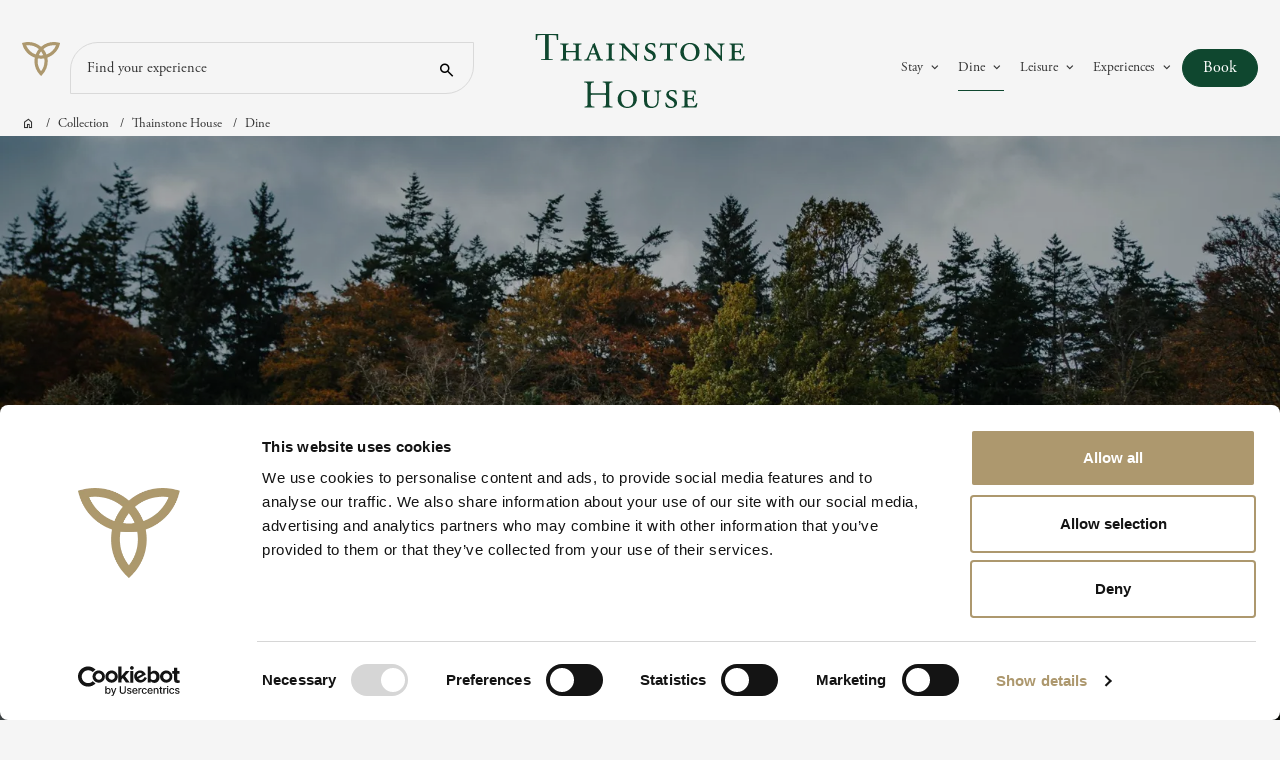

--- FILE ---
content_type: text/html; charset=utf-8
request_url: https://www.crerarhotels.com/collection/thainstone-house/dine/
body_size: 23768
content:

<!doctype html>
<html lang="en">
<head>
	<meta charset="utf-8" />
	<meta http-equiv="X-UA-Compatible" content="IE=edge,chrome=1">
	<meta name="viewport" content="width=device-width, initial-scale=1">
	<title>Inverurie Restaurants | Places to Eat Near Aberdeen | Thainstone House </title>

	<!-- Standard Meta Tags -->
		<meta name="description" content="Enjoy fine 2 AA Rosette dining in the Green Lady restaurant in Inverurie at Thainstone House. For something a little more informal there is also Stockman&#x27;s Bar.&#xA;&#xA;" />
	<meta name="author" content="Crerar Hotels Group" />
	
	<meta name="robots" content="index, follow" />



	<!-- Canonical Tag -->
	<link rel="canonical" href="https://www.crerarhotels.com/collection/thainstone-house/dine/" />

	<!-- Open Graph Tags -->
	<meta property="og:title" content="Inverurie Restaurants | Places to Eat Near Aberdeen | Thainstone House " />
	<meta property="og:type" content=" website" />
		<meta property="og:description" content="Enjoy fine 2 AA Rosette dining in the Green Lady restaurant in Inverurie at Thainstone House. For something a little more informal there is also Stockman&#x27;s Bar.&#xA;&#xA;" />
	<meta property="og:site_name" content="Crerar Hotels Group" />
	<meta property="og:url" content=" https://www.crerarhotels.com/collection/thainstone-house/dine/" />
	
	<!-- Fonts -->
	<link rel="stylesheet" href="https://use.typekit.net/jwk8ntm.css">

	<!-- Favicons -->
	<link rel="apple-touch-icon" sizes="180x180" href="/dist/favicons/apple-touch-icon.png">
	<link rel="icon" type="image/png" sizes="32x32" href="/dist/favicons/favicon-32x32.png">
	<link rel="icon" type="image/png" sizes="16x16" href="/dist/favicons/favicon-16x16.png">
	<link rel="manifest" href="/dist/favicons/site.webmanifest">
	<link rel="mask-icon" color="#ad986e" href="/dist/favicons/safari-pinned-tab.svg">
	<link rel="shortcut icon" href="/dist/favicons/favicon.ico">
	<meta name="apple-mobile-web-app-title" content="Crerar Hotels">
	<meta name="application-name" content="Crerar Hotels">
	<meta name="msapplication-TileColor" content="#ad986e">
	<meta name="msapplication-config" content="/dist/favicons/browserconfig.xml">
	<meta name="theme-color" content="#ffffff">

	


		<link rel="stylesheet" href="/dist/assets/main-C2EhVTSA.css">
		<link rel="stylesheet" href="/dist/assets/proxima-nova-CbNsAFJI.css">

		<script defer="defer" src="/dist/assets/main-00lswLZw.js"></script>
		<script defer="defer" src="/dist/assets/main-zHqfqLMX.js"></script>

	
		<!-- Google Tag Manager -->
		<script>
			(function (w, d, s, l, i) {
				w[l] = w[l] || []; w[l].push({
					'gtm.start':
						new Date().getTime(), event: 'gtm.js'
				}); var f = d.getElementsByTagName(s)[0],
					j = d.createElement(s), dl = l != 'dataLayer' ? '&l=' + l : ''; j.async = true; j.src =
						'https://www.googletagmanager.com/gtm.js?id=' + i + dl; f.parentNode.insertBefore(j, f);
			})(window, document, 'script', 'dataLayer', 'GTM-PRBKVF');
		</script>
		<!-- End Google Tag Manager -->
	

	
<script type="text/javascript">!function(T,l,y){var S=T.location,k="script",D="instrumentationKey",C="ingestionendpoint",I="disableExceptionTracking",E="ai.device.",b="toLowerCase",w="crossOrigin",N="POST",e="appInsightsSDK",t=y.name||"appInsights";(y.name||T[e])&&(T[e]=t);var n=T[t]||function(d){var g=!1,f=!1,m={initialize:!0,queue:[],sv:"5",version:2,config:d};function v(e,t){var n={},a="Browser";return n[E+"id"]=a[b](),n[E+"type"]=a,n["ai.operation.name"]=S&&S.pathname||"_unknown_",n["ai.internal.sdkVersion"]="javascript:snippet_"+(m.sv||m.version),{time:function(){var e=new Date;function t(e){var t=""+e;return 1===t.length&&(t="0"+t),t}return e.getUTCFullYear()+"-"+t(1+e.getUTCMonth())+"-"+t(e.getUTCDate())+"T"+t(e.getUTCHours())+":"+t(e.getUTCMinutes())+":"+t(e.getUTCSeconds())+"."+((e.getUTCMilliseconds()/1e3).toFixed(3)+"").slice(2,5)+"Z"}(),iKey:e,name:"Microsoft.ApplicationInsights."+e.replace(/-/g,"")+"."+t,sampleRate:100,tags:n,data:{baseData:{ver:2}}}}var h=d.url||y.src;if(h){function a(e){var t,n,a,i,r,o,s,c,u,p,l;g=!0,m.queue=[],f||(f=!0,t=h,s=function(){var e={},t=d.connectionString;if(t)for(var n=t.split(";"),a=0;a<n.length;a++){var i=n[a].split("=");2===i.length&&(e[i[0][b]()]=i[1])}if(!e[C]){var r=e.endpointsuffix,o=r?e.location:null;e[C]="https://"+(o?o+".":"")+"dc."+(r||"services.visualstudio.com")}return e}(),c=s[D]||d[D]||"",u=s[C],p=u?u+"/v2/track":d.endpointUrl,(l=[]).push((n="SDK LOAD Failure: Failed to load Application Insights SDK script (See stack for details)",a=t,i=p,(o=(r=v(c,"Exception")).data).baseType="ExceptionData",o.baseData.exceptions=[{typeName:"SDKLoadFailed",message:n.replace(/\./g,"-"),hasFullStack:!1,stack:n+"\nSnippet failed to load ["+a+"] -- Telemetry is disabled\nHelp Link: https://go.microsoft.com/fwlink/?linkid=2128109\nHost: "+(S&&S.pathname||"_unknown_")+"\nEndpoint: "+i,parsedStack:[]}],r)),l.push(function(e,t,n,a){var i=v(c,"Message"),r=i.data;r.baseType="MessageData";var o=r.baseData;return o.message='AI (Internal): 99 message:"'+("SDK LOAD Failure: Failed to load Application Insights SDK script (See stack for details) ("+n+")").replace(/\"/g,"")+'"',o.properties={endpoint:a},i}(0,0,t,p)),function(e,t){if(JSON){var n=T.fetch;if(n&&!y.useXhr)n(t,{method:N,body:JSON.stringify(e),mode:"cors"});else if(XMLHttpRequest){var a=new XMLHttpRequest;a.open(N,t),a.setRequestHeader("Content-type","application/json"),a.send(JSON.stringify(e))}}}(l,p))}function i(e,t){f||setTimeout(function(){!t&&m.core||a()},500)}var e=function(){var n=l.createElement(k);n.src=h;var e=y[w];return!e&&""!==e||"undefined"==n[w]||(n[w]=e),n.onload=i,n.onerror=a,n.onreadystatechange=function(e,t){"loaded"!==n.readyState&&"complete"!==n.readyState||i(0,t)},n}();y.ld<0?l.getElementsByTagName("head")[0].appendChild(e):setTimeout(function(){l.getElementsByTagName(k)[0].parentNode.appendChild(e)},y.ld||0)}try{m.cookie=l.cookie}catch(p){}function t(e){for(;e.length;)!function(t){m[t]=function(){var e=arguments;g||m.queue.push(function(){m[t].apply(m,e)})}}(e.pop())}var n="track",r="TrackPage",o="TrackEvent";t([n+"Event",n+"PageView",n+"Exception",n+"Trace",n+"DependencyData",n+"Metric",n+"PageViewPerformance","start"+r,"stop"+r,"start"+o,"stop"+o,"addTelemetryInitializer","setAuthenticatedUserContext","clearAuthenticatedUserContext","flush"]),m.SeverityLevel={Verbose:0,Information:1,Warning:2,Error:3,Critical:4};var s=(d.extensionConfig||{}).ApplicationInsightsAnalytics||{};if(!0!==d[I]&&!0!==s[I]){var c="onerror";t(["_"+c]);var u=T[c];T[c]=function(e,t,n,a,i){var r=u&&u(e,t,n,a,i);return!0!==r&&m["_"+c]({message:e,url:t,lineNumber:n,columnNumber:a,error:i}),r},d.autoExceptionInstrumented=!0}return m}(y.cfg);function a(){y.onInit&&y.onInit(n)}(T[t]=n).queue&&0===n.queue.length?(n.queue.push(a),n.trackPageView({})):a()}(window,document,{
src: "https://js.monitor.azure.com/scripts/b/ai.2.min.js", // The SDK URL Source
crossOrigin: "anonymous", 
cfg: { // Application Insights Configuration
    connectionString: 'InstrumentationKey=b10de9fe-6bfc-45fb-aa97-55884f91e57c;IngestionEndpoint=https://uksouth-1.in.applicationinsights.azure.com/'
}});</script></head>
<body class="thainstone-house navigation-light">

	
		<!-- Google Tag Manager (noscript) -->
		<noscript>
			<iframe src="https://www.googletagmanager.com/ns.html?id=GTM-PRBKVF" height="0" width="0" style="display:none;visibility:hidden"></iframe>
		</noscript>
		<!-- End Google Tag Manager (noscript) -->
	

	<a class="visually-hidden-focusable" href="#MainContent">Skip to main content</a>

	
<header id="MainHeader" class="main-header " data-alt-header="">
	<div class="main-header_inner">
		<div class="main-header_search-container main-header_search-container--with-badge">
				<figure class="main-header_crerar-badge">
					<a href="/" title="Return to the Crerar homepage">
						<svg width="39" height="34" viewBox="0 0 39 34" fill="none" xmlns="http://www.w3.org/2000/svg">
							<path d="M19.019 4.71039C15.5109 1.6787 11.0756 0 6.36471 0C4.761 0 3.1573 0.200442 1.60371 0.601326L0 1.00221L0.451044 2.60575C2.18004 8.69418 6.7907 13.5549 12.7294 15.6094V15.6846H12.7796C12.554 16.8873 12.4287 18.0899 12.4287 19.3176C12.4287 24.3788 14.3833 29.1643 17.9164 32.7973L19.0691 34L20.2218 32.7973C23.7549 29.1643 25.7095 24.3788 25.7095 19.3176C25.7095 18.0899 25.5842 16.8873 25.3586 15.6846H25.4338V15.5844C31.3475 13.5298 35.9832 8.66912 37.7122 2.58069L38.1633 0.977156L36.5596 0.576271C34.9558 0.200442 33.3772 0 31.7735 0C27.0626 0 22.6524 1.6787 19.1443 4.71039L19.0942 4.66028L19.044 4.71039H19.019ZM22.477 19.3176C22.477 22.9506 21.2742 26.4083 19.0691 29.2144C16.864 26.3832 15.6612 22.9506 15.6612 19.3176C15.6612 18.3405 15.7614 17.3633 15.9368 16.4112C16.012 16.4112 16.1123 16.4112 16.1874 16.4363C16.5382 16.4864 16.864 16.5365 17.2148 16.5615C17.3652 16.5615 17.4904 16.5866 17.6408 16.6116C18.1169 16.6367 18.593 16.6618 19.0691 16.6618C19.5452 16.6618 20.0213 16.6618 20.4974 16.6116C20.6478 16.6116 20.773 16.5866 20.9234 16.5615C21.2742 16.5365 21.6 16.4864 21.9508 16.4363C22.051 16.4363 22.1262 16.4363 22.2264 16.4112C22.4018 17.3633 22.502 18.3405 22.502 19.3176H22.477ZM19.1443 9.521C19.2946 9.69639 19.4199 9.89683 19.5452 10.0973C19.6204 10.1975 19.6955 10.2977 19.7457 10.3979C19.9461 10.6735 20.1215 10.9742 20.2969 11.2749C20.2969 11.2749 20.2969 11.2749 20.2969 11.2999C20.4723 11.6006 20.6478 11.9263 20.7981 12.227C20.8482 12.3272 20.8983 12.4274 20.9484 12.5276C21.0487 12.7531 21.1489 12.9786 21.2491 13.1791C21.2491 13.2041 21.2491 13.2292 21.2742 13.2793C21.2241 13.2793 21.199 13.2793 21.1489 13.2793C20.9735 13.2793 20.773 13.3294 20.5976 13.3294C20.4222 13.3294 20.2468 13.3545 20.0714 13.3795C19.9211 13.3795 19.7457 13.3795 19.5953 13.3795C19.2194 13.3795 18.8436 13.3795 18.4677 13.3795C18.3174 13.3795 18.167 13.3795 18.0167 13.3795C17.8413 13.3795 17.6659 13.3545 17.4904 13.3294C17.315 13.3294 17.1396 13.3043 16.9642 13.2793C16.9141 13.2793 16.8891 13.2793 16.8389 13.2793C16.8389 13.2542 16.864 13.2041 16.8891 13.1791C16.9642 12.9786 17.0645 12.7531 17.1647 12.5527C17.2148 12.4274 17.2649 12.3272 17.315 12.2019C17.4654 11.9013 17.6408 11.5755 17.8162 11.2749C17.8162 11.2749 17.8413 11.2248 17.8663 11.1997C18.0417 10.9241 18.2171 10.6234 18.3925 10.3478C18.4677 10.2476 18.5429 10.1474 18.6181 10.0472C18.7433 9.87178 18.8686 9.67133 19.019 9.49595C19.019 9.47089 19.0691 9.44584 19.0942 9.42078C19.0942 9.44584 19.1443 9.47089 19.1693 9.49595L19.1443 9.521ZM16.6635 7.29108C16.438 7.56669 16.2375 7.8423 16.0371 8.11791C15.9619 8.24318 15.8617 8.34341 15.7865 8.46868C15.5359 8.84451 15.2854 9.24539 15.0348 9.64628C14.8092 10.0472 14.5837 10.4731 14.3833 10.899C14.3081 11.0243 14.258 11.1496 14.2079 11.2999C14.0575 11.6006 13.9322 11.9263 13.8069 12.252C13.7819 12.3272 13.7318 12.4274 13.7067 12.5026C9.37167 10.9742 5.91367 7.6168 4.18467 3.38246C4.91135 3.28224 5.66309 3.23213 6.41483 3.23213C10.2988 3.23213 13.9322 4.58511 16.864 7.09064C16.8139 7.16581 16.7638 7.24097 16.7136 7.29108H16.6635ZM31.7735 3.23213C32.5252 3.23213 33.2519 3.28224 34.0036 3.38246C32.2746 7.64186 28.7916 10.9742 24.4816 12.5026C24.4566 12.4274 24.4064 12.3522 24.3814 12.252C24.2561 11.9263 24.1308 11.6006 23.9805 11.2999C23.9303 11.1747 23.8552 11.0494 23.8051 10.9241C23.6046 10.4982 23.3791 10.0722 23.1535 9.67133C22.928 9.27045 22.6524 8.86957 22.4018 8.46868C22.3266 8.34341 22.2515 8.24318 22.1512 8.11791C21.9508 7.8423 21.7252 7.54164 21.5248 7.26603C21.4747 7.19086 21.4245 7.1157 21.3744 7.06559C24.2812 4.58511 27.9396 3.20707 31.8236 3.20707L31.7735 3.23213Z" fill="#F5F5F5" />
						</svg>
					</a>
				</figure>

			<div class="main-header_search">
				<label class="visually-hidden" for="SearchInput">Search Input</label>
				<input type="text" id="SearchInput" placeholder="Find your experience" />
				<button id="btnSearch"><i class="c2c-icon c2c-icon-search"></i><span class="visually-hidden">Search our website</span></button>
				<input type="hidden" id="HotelId" name="HotelId" value="1155" />
			</div>
		</div>
		<figure class="main-header_logo">
			<a href="/collection/thainstone-house/" title="Return to the Thainstone House homepage">
				<svg id="Layer_2" xmlns="http://www.w3.org/2000/svg" viewBox="0 0 266.65 102.19">
  <defs>
    <style>
      .cls-1 {
        font-family: AGaramondPro-Regular, 'Adobe Garamond Pro';
        font-size: 50px;
      }

      .cls-1, .cls-2 {
        fill: #939598;
      }
    </style>
  </defs>
  <g id="Layer_1-2" data-name="Layer_1">
    <g>
      <text class="cls-1" transform="translate(0 41.5)"><tspan x="0" y="0">T</tspan></text>
      <path class="cls-2" d="M40.85,29.39c-1.6,0-1.8,0-1.8-1.3v-3.05c0-3.45.25-3.6,2.35-4l.75-.15c.35-.25.3-1.1-.1-1.25-1.75.1-3.3.15-4.9.15s-3.15-.05-5.3-.15c-.4.15-.45,1-.1,1.25l1.15.15c2.15.3,2.35.55,2.35,4v11.2c0,3.45-.25,3.45-2.35,4l-.55.15c-.35.25-.3,1.1.1,1.25,1.55-.1,3.1-.15,4.7-.15s3.2.05,5.5.15c.4-.15.45-1,.1-1.25l-1.35-.15c-2.15-.25-2.35-.55-2.35-4v-3.95c0-1.25.1-1.3,1.8-1.3h8.8c1.7,0,1.8.05,1.8,1.3v3.95c0,3.45-.2,3.65-2.35,4l-.95.15c-.35.25-.3,1.1.1,1.25,1.95-.1,3.5-.15,5.1-.15s3.2.05,5.3.15c.4-.15.45-1,.1-1.25l-1.15-.15c-2.15-.3-2.35-.55-2.35-4v-11.2c0-3.45.2-3.65,2.35-4l.95-.15c.35-.25.3-1.1-.1-1.25-1.95.1-3.5.15-5.1.15s-3.15-.05-5.1-.15c-.4.15-.45,1-.1,1.25l.95.15c2.15.35,2.35.55,2.35,4v3.05c0,1.3-.2,1.3-1.8,1.3h-8.8ZM75.9,33.74c1.15,0,1.3.05,1.7,1.2l1.2,3.25c.6,1.55.65,1.85-.65,2.05l-1,.15c-.45.2-.4,1.1.1,1.25,1.25-.1,2.7-.15,4.5-.15,1.7,0,2.85.05,4.15.15.5-.1.6-1,.15-1.25l-.8-.15c-1.8-.35-2.25-1-2.85-2.65l-4.5-11.95c-1.15-3.05-1.95-5.65-2.15-6.15-.1-.3-.4-.4-.8-.25-.25.6-1.2,1.55-2.1,1.9-.1.95-.45,2.15-1.3,4.2l-4.8,11.5c-1,2.4-1.55,2.95-3.1,3.3l-1.15.25c-.35.25-.35,1.05.1,1.25.9-.05,2.1-.15,3.5-.15s2.7.05,3.95.15c.5-.1.55-1,.15-1.25l-1.35-.25c-.95-.2-1.1-.4-.55-2l1.15-3.2c.4-1.15.55-1.2,1.7-1.2h4.75ZM71.65,32.14c-1.1,0-1.2-.1-.65-1.45l1.8-4.45c.45-1.05.65-1.5.8-1.7h.1c.15.25.35.65.75,1.8l1.55,4.25c.55,1.45.4,1.55-.9,1.55h-3.45ZM93.6,36.24c0,3.45-.2,3.65-2.35,4l-.95.15c-.35.25-.3,1.1.1,1.25,1.95-.1,3.5-.15,5.1-.15s3.2.05,5.1.15c.4-.15.45-1,.1-1.25l-.95-.15c-2.15-.35-2.35-.55-2.35-4v-11.2c0-3.45.2-3.65,2.35-4l.95-.15c.35-.25.3-1.1-.1-1.25-1.95.1-3.5.15-5.1.15s-3.15-.05-5.1-.15c-.4.15-.45,1-.1,1.25l.95.15c2.15.35,2.35.55,2.35,4v11.2ZM127.6,33.29c0,1.2,0,1.9-.3,2-.55-.4-3.45-3.55-4.55-4.65l-4.7-4.85c-2.05-2.1-3.9-4.25-4.9-6.15-.6.1-1.3.15-2,.15-1.05,0-2.4,0-4.3-.15-.45.2-.45.95-.1,1.25l.75.15c.5.1,1.45.4,1.85.7,1,.75,1.05,1.45,1.05,3.1v8.95c0,4.95-.4,6.3-1.7,6.45l-1.5.15c-.35.25-.35,1.05.05,1.25,1.75-.1,2.7-.15,4.15-.15s2.6.05,4.45.15c.4-.25.5-.95.1-1.25l-1.6-.15c-1.85-.15-2.15-1.45-2.15-6.45v-6.6c0-1.55,0-2.1.2-2.1.65.55,1.95,1.85,3.85,3.85l7.6,8.1c3.1,3.35,4.1,4.4,4.65,5.1.45.1.9-.15,1.05-.45-.15-.75-.15-4.8-.15-5.8v-8.4c0-4.95.4-6.3,1.7-6.45l1.5-.15c.35-.25.35-1-.05-1.25-1.6.1-2.7.15-4.15.15s-2.6-.05-4.45-.15c-.4.25-.45.95-.1,1.25l1.6.15c1.85.15,2.15,1.45,2.15,6.45v5.8ZM146.4,32.44c2.85,1.45,3.5,3.1,3.5,4.7,0,2.3-1.65,3.6-4.2,3.6-3.35,0-5.55-3.55-5.95-5.35-.35-.45-1.1-.4-1.3.1,0,2.65.6,4.45,1.05,5.15.7.5,2.7,1.55,5.75,1.55,4.95,0,8.15-2.45,8.15-6.35,0-3.35-2.25-5.45-4.05-6.35l-3.1-1.6c-2-1.05-3.35-2.15-3.35-3.95,0-1.7,1.1-3.4,4.05-3.4s4.25,2.55,4.65,4.3c.25.35,1.15.3,1.3-.1.05-2.15-.3-4.05-.7-4.9-1.7-.3-2.9-.75-4.65-.75-5.05,0-7.85,2.55-7.85,6.2,0,2.8,2.05,4.75,4.45,6l2.25,1.15ZM167.7,36.24c0,3.45-.2,3.75-2.35,4l-1.35.15c-.35.25-.3,1.1.1,1.25,2.1-.1,3.9-.15,5.5-.15s3.45.05,5.5.15c.4-.15.45-1,.1-1.25l-1.35-.15c-2.15-.25-2.35-.55-2.35-4v-13.7c0-1.3.15-1.3,1.1-1.3h1.7c3,0,4.3.4,4.65,3.65.2.4,1.05.35,1.25-.05-.1-1.9.1-4.55.5-5.85-.15-.25-.55-.35-.9-.15-.4.9-.75.95-2.6.95h-13.9c-2,0-2.7.05-2.75-.95-.2-.2-.7-.2-.9,0-.25,1.25-.8,3.75-1.35,5.9.2.4.75.55,1.25.25,1.2-3.45,2.5-3.75,5.55-3.75h1.55c1,0,1.05,0,1.05,1.3v13.7Z"/>
      <path class="cls-2" d="M197.05,19.09c-7.25,0-12.35,5.1-12.35,11.75,0,6.3,4.6,11.35,12.35,11.35,7.05,0,12.15-4.9,12.15-11.65,0-6.1-4.1-11.45-12.15-11.45M196.7,20.54c5.5,0,8.05,5.4,8.05,10.75,0,6.85-3.65,9.45-7.45,9.45-5.8,0-8.15-5.55-8.15-10.7,0-7.05,3.95-9.5,7.55-9.5M236.05,33.29c0,1.2,0,1.9-.3,2-.55-.4-3.45-3.55-4.55-4.65l-4.7-4.85c-2.05-2.1-3.9-4.25-4.9-6.15-.6.1-1.3.15-2,.15-1.05,0-2.4,0-4.3-.15-.45.2-.45.95-.1,1.25l.75.15c.5.1,1.45.4,1.85.7,1,.75,1.05,1.45,1.05,3.1v8.95c0,4.95-.4,6.3-1.7,6.45l-1.5.15c-.35.25-.35,1.05.05,1.25,1.75-.1,2.7-.15,4.15-.15s2.6.05,4.45.15c.4-.25.5-.95.1-1.25l-1.6-.15c-1.85-.15-2.15-1.45-2.15-6.45v-6.6c0-1.55,0-2.1.2-2.1.65.55,1.95,1.85,3.85,3.85l7.6,8.1c3.1,3.35,4.1,4.4,4.65,5.1.45.1.9-.15,1.05-.45-.15-.75-.15-4.8-.15-5.8v-8.4c0-4.95.4-6.3,1.7-6.45l1.5-.15c.35-.25.35-1-.05-1.25-1.6.1-2.7.15-4.15.15s-2.6-.05-4.45-.15c-.4.25-.45.95-.1,1.25l1.6.15c1.85.15,2.15,1.45,2.15,6.45v5.8ZM250.3,36.24c0,3.45-.2,3.75-2.35,4l-1.35.15c-.35.25-.3,1.1.1,1.25,2.4-.1,3.95-.15,5.55-.15h4.4c2.7,0,5.35.05,8.5.15.55-.95,1.25-3.45,1.5-5.55-.15-.45-.95-.55-1.3-.2-1.45,4-3.3,4.15-6.5,4.15-2.85,0-3.75-.2-4.2-.7-.45-.55-.55-2.1-.55-3.6v-3.6c0-1,0-1.15.95-1.15h2.35c2.65,0,2.9.4,3.3,1.9l.25.95c.25.35,1,.3,1.25-.1-.1-1.45-.1-2.35-.1-3.6,0-1.15,0-2.05.1-3.5-.25-.4-1-.45-1.25-.1l-.25.95c-.4,1.5-.65,1.9-3.3,1.9h-2.35c-.95,0-.95-.1-.95-1v-5.55c0-1.55.05-1.6,1.8-1.6h2.2c1.2,0,3.45,0,4.25,1.2.3.45.6,1.1.9,2.4.3.35,1.1.3,1.3-.1l-.55-5.1c-.45.1-2.45.15-4.65.15h-7.1c-1.65,0-3.2-.05-4.65-.15-.4.2-.45,1.05-.1,1.25l.7.15c1.9.4,2.1.55,2.1,4v11.2Z"/>
      <path class="cls-2" d="M87.43,85.34c2.4,0,2.5.1,2.5,1.6v7.05c0,5.25,0,5.75-3.05,6.25l-.95.15c-.3.3-.2,1.1.1,1.25,2.2-.1,4-.15,6.05-.15s3.65.05,6.05.15c.3-.15.4-1.05.1-1.25l-1.2-.15c-2.9-.35-3-1-3-6.25v-18c0-5.25.1-6,3-6.3l1.05-.1c.3-.2.2-1.1-.1-1.25-2.25.1-3.95.15-5.9.15-2.05,0-3.75-.05-6.05-.15-.3.15-.4,1.05-.1,1.25l.95.1c2.95.3,3.05,1.05,3.05,6.3v5.75c0,1.55-.1,1.6-2.5,1.6h-14.3c-2.4,0-2.5-.05-2.5-1.6v-5.75c0-5.25.1-6,3-6.3l.95-.1c.3-.2.2-1.1-.1-1.25-2.15.1-3.85.15-5.8.15-2.15,0-3.85-.1-6.3-.15-.3.15-.4,1.05-.1,1.25l1.3.1c2.6.2,2.95,1.05,2.95,6.3v18c0,5.25-.1,5.75-2.9,6.25l-.85.15c-.3.3-.2,1.1.1,1.25,1.95-.05,3.65-.15,5.8-.15,1.95,0,3.65.05,6.35.15.3-.15.4-1.05.1-1.25l-1.45-.15c-2.8-.3-3.05-1-3.05-6.25v-7.05c0-1.5.1-1.6,2.5-1.6h14.3ZM117.18,79.09c-7.25,0-12.35,5.1-12.35,11.75,0,6.3,4.6,11.35,12.35,11.35,7.05,0,12.15-4.9,12.15-11.65,0-6.1-4.1-11.45-12.15-11.45M116.83,80.54c5.5,0,8.05,5.4,8.05,10.75,0,6.85-3.65,9.45-7.45,9.45-5.8,0-8.15-5.55-8.15-10.7,0-7.05,3.95-9.5,7.55-9.5M138.53,93.04c0,3.25.65,5.55,2.15,7.05,1.5,1.45,3.9,2.1,7.1,2.1,6.35,0,9.3-3.35,9.3-9.75v-4.95c0-4.95.4-6.3,1.7-6.45l1.5-.15c.35-.25.35-1-.05-1.25-1.6.1-2.7.15-4.15.15s-2.6-.05-4.2-.15c-.4.25-.45.95-.1,1.25l1.05.15c2.15.3,2.45,1.45,2.45,6.45v4.65c0,4.95-1.95,8.35-6.45,8.35-4.85,0-6.5-3.4-6.5-8.4v-7.05c0-3.45.2-3.65,2.35-4l.95-.15c.35-.25.3-1.1-.1-1.25-1.95.1-3.5.15-5.1.15s-3.15-.05-4.85-.15c-.4.15-.45,1-.1,1.25l.7.15c2.1.45,2.35.55,2.35,4v8ZM173.53,92.44c2.85,1.45,3.5,3.1,3.5,4.7,0,2.3-1.65,3.6-4.2,3.6-3.35,0-5.55-3.55-5.95-5.35-.35-.45-1.1-.4-1.3.1,0,2.65.6,4.45,1.05,5.15.7.5,2.7,1.55,5.75,1.55,4.95,0,8.15-2.45,8.15-6.35,0-3.35-2.25-5.45-4.05-6.35l-3.1-1.6c-2-1.05-3.35-2.15-3.35-3.95,0-1.7,1.1-3.4,4.05-3.4s4.25,2.55,4.65,4.3c.25.35,1.15.3,1.3-.1.05-2.15-.3-4.05-.7-4.9-1.7-.3-2.9-.75-4.65-.75-5.05,0-7.85,2.55-7.85,6.2,0,2.8,2.05,4.75,4.45,6l2.25,1.15ZM190.18,96.24c0,3.45-.2,3.75-2.35,4l-1.35.15c-.35.25-.3,1.1.1,1.25,2.4-.1,3.95-.15,5.55-.15h4.4c2.7,0,5.35.05,8.5.15.55-.95,1.25-3.45,1.5-5.55-.15-.45-.95-.55-1.3-.2-1.45,4-3.3,4.15-6.5,4.15-2.85,0-3.75-.2-4.2-.7-.45-.55-.55-2.1-.55-3.6v-3.6c0-1,0-1.15.95-1.15h2.35c2.65,0,2.9.4,3.3,1.9l.25.95c.25.35,1,.3,1.25-.1-.1-1.45-.1-2.35-.1-3.6,0-1.15,0-2.05.1-3.5-.25-.4-1-.45-1.25-.1l-.25.95c-.4,1.5-.65,1.9-3.3,1.9h-2.35c-.95,0-.95-.1-.95-1v-5.55c0-1.55.05-1.6,1.8-1.6h2.2c1.2,0,3.45,0,4.25,1.2.3.45.6,1.1.9,2.4.3.35,1.1.3,1.3-.1l-.55-5.1c-.45.1-2.45.15-4.65.15h-7.1c-1.65,0-3.2-.05-4.65-.15-.4.2-.45,1.05-.1,1.25l.7.15c1.9.4,2.1.55,2.1,4v11.2Z"/>
    </g>
  </g>
</svg>
				<span class="visually-hidden">Return to the Thainstone House homepage</span>
			</a>
		</figure>

		<nav class="main-header_navigation" aria-label="Main navigation">
			<div id="MainMenu" class="main-menu">
				<ul class="main-menu_menu">

						<li>
							<a href="/collection/thainstone-house/stay/" class="main-menu_item --dropdown-trigger " data-menu=#MainMenu3831>
								<span class="main-menu_item-label">Stay</span>
									<span class="main-menu_item-icon--desktop">
										<i class="c2c-icon c2c-icon-chevron-down c2c-sm"></i>
									</span>
									<span class="main-menu_item-icon--mobile">
										<i class="c2c-icon c2c-icon-chevron-right c2c-sm"></i>
									</span>
							</a>
								<div id="MainMenu3831" class="main-menu_dropdown">
									<ul>
										<li class="main-menu_dropdown-title">
											<span class="main-menu_dropdown-item-label">Stay</span>
										</li>
										<li class="main-menu_dropdown-back" data-menu="#MainMenu3831">
											<a href="#back">
												<span class="main-menu_dropdown-item-label">
													Back
												</span>
												<span class="main-menu_dropdown-item-icon--mobile">
													<i class="c2c-icon c2c-icon-chevron-left c2c-sm"></i>
												</span>
											</a>
										</li>
											<li class="main-menu_dropdown-item">
												<a href="/collection/thainstone-house/stay/">
													<span class="main-menu_dropdown-item-label">
														Rooms and Suites
													</span>
													<span class="main-menu_dropdown-item-icon--mobile">
														<i class="c2c-icon c2c-icon-chevron-right c2c-sm"></i>
													</span>
												</a>
											</li>
											<li class="main-menu_dropdown-item">
												<a href="/collection/thainstone-house/offers/">
													<span class="main-menu_dropdown-item-label">
														Special Offers
													</span>
													<span class="main-menu_dropdown-item-icon--mobile">
														<i class="c2c-icon c2c-icon-chevron-right c2c-sm"></i>
													</span>
												</a>
											</li>
											<li class="main-menu_dropdown-item">
												<a href="/collection/thainstone-house/dog-friendly/">
													<span class="main-menu_dropdown-item-label">
														Dog Friendly
													</span>
													<span class="main-menu_dropdown-item-icon--mobile">
														<i class="c2c-icon c2c-icon-chevron-right c2c-sm"></i>
													</span>
												</a>
											</li>
											<li class="main-menu_dropdown-item">
												<a href="/collection/thainstone-house/faqs/">
													<span class="main-menu_dropdown-item-label">
														FAQs
													</span>
													<span class="main-menu_dropdown-item-icon--mobile">
														<i class="c2c-icon c2c-icon-chevron-right c2c-sm"></i>
													</span>
												</a>
											</li>
											<li class="main-menu_dropdown-item">
												<a href="https://thainstonehouse.wearegifted.co.uk/">
													<span class="main-menu_dropdown-item-label">
														Gift Vouchers
													</span>
													<span class="main-menu_dropdown-item-icon--mobile">
														<i class="c2c-icon c2c-icon-chevron-right c2c-sm"></i>
													</span>
												</a>
											</li>
									</ul>
										<div class="main-menu_dropdown-image">
											<img src="/media/ydqhzie3/thainstone-house-suite-lounge.jpg?width=500&amp;height=500&amp;v=1db0a87cbcc05d0" alt="Thainstone House Suite Lounge" />
										</div>
								</div>
						</li>
						<li>
							<a href="/collection/thainstone-house/dine/" class="main-menu_item --dropdown-trigger active" data-menu=#MainMenu3844>
								<span class="main-menu_item-label">Dine</span>
									<span class="main-menu_item-icon--desktop">
										<i class="c2c-icon c2c-icon-chevron-down c2c-sm"></i>
									</span>
									<span class="main-menu_item-icon--mobile">
										<i class="c2c-icon c2c-icon-chevron-right c2c-sm"></i>
									</span>
							</a>
								<div id="MainMenu3844" class="main-menu_dropdown">
									<ul>
										<li class="main-menu_dropdown-title">
											<span class="main-menu_dropdown-item-label">Dine</span>
										</li>
										<li class="main-menu_dropdown-back" data-menu="#MainMenu3844">
											<a href="#back">
												<span class="main-menu_dropdown-item-label">
													Back
												</span>
												<span class="main-menu_dropdown-item-icon--mobile">
													<i class="c2c-icon c2c-icon-chevron-left c2c-sm"></i>
												</span>
											</a>
										</li>
											<li class="main-menu_dropdown-item">
												<a href="/collection/thainstone-house/dine/">
													<span class="main-menu_dropdown-item-label">
														View all
													</span>
													<span class="main-menu_dropdown-item-icon--mobile">
														<i class="c2c-icon c2c-icon-chevron-right c2c-sm"></i>
													</span>
												</a>
											</li>
											<li class="main-menu_dropdown-item">
												<a href="/collection/thainstone-house/dine/the-green-lady/">
													<span class="main-menu_dropdown-item-label">
														The Green Lady
													</span>
													<span class="main-menu_dropdown-item-icon--mobile">
														<i class="c2c-icon c2c-icon-chevron-right c2c-sm"></i>
													</span>
												</a>
											</li>
											<li class="main-menu_dropdown-item">
												<a href="/collection/thainstone-house/dine/stockmans-bar/">
													<span class="main-menu_dropdown-item-label">
														Stockman&#x2019;s Bar
													</span>
													<span class="main-menu_dropdown-item-icon--mobile">
														<i class="c2c-icon c2c-icon-chevron-right c2c-sm"></i>
													</span>
												</a>
											</li>
											<li class="main-menu_dropdown-item">
												<a href="/collection/thainstone-house/dine/afternoon-tea/">
													<span class="main-menu_dropdown-item-label">
														Afternoon Tea
													</span>
													<span class="main-menu_dropdown-item-icon--mobile">
														<i class="c2c-icon c2c-icon-chevron-right c2c-sm"></i>
													</span>
												</a>
											</li>
											<li class="main-menu_dropdown-item">
												<a href="/collection/thainstone-house/experiences/celebrations/">
													<span class="main-menu_dropdown-item-label">
														Private Dining
													</span>
													<span class="main-menu_dropdown-item-icon--mobile">
														<i class="c2c-icon c2c-icon-chevron-right c2c-sm"></i>
													</span>
												</a>
											</li>
											<li class="main-menu_dropdown-item">
												<a href="https://thainstonehouse.wearegifted.co.uk/">
													<span class="main-menu_dropdown-item-label">
														Gift Vouchers
													</span>
													<span class="main-menu_dropdown-item-icon--mobile">
														<i class="c2c-icon c2c-icon-chevron-right c2c-sm"></i>
													</span>
												</a>
											</li>
									</ul>
										<div class="main-menu_dropdown-image">
											<img src="/media/qiddkrlz/thainstone-house-the-green-lady.jpg?width=500&amp;height=500&amp;v=1db0a878848d9a0" alt="Thainstone House The Green Lady" />
										</div>
								</div>
						</li>
						<li>
							<a href="/collection/thainstone-house/wellness/" class="main-menu_item --dropdown-trigger " data-menu=#MainMenu3850>
								<span class="main-menu_item-label">Leisure</span>
									<span class="main-menu_item-icon--desktop">
										<i class="c2c-icon c2c-icon-chevron-down c2c-sm"></i>
									</span>
									<span class="main-menu_item-icon--mobile">
										<i class="c2c-icon c2c-icon-chevron-right c2c-sm"></i>
									</span>
							</a>
								<div id="MainMenu3850" class="main-menu_dropdown">
									<ul>
										<li class="main-menu_dropdown-title">
											<span class="main-menu_dropdown-item-label">Leisure</span>
										</li>
										<li class="main-menu_dropdown-back" data-menu="#MainMenu3850">
											<a href="#back">
												<span class="main-menu_dropdown-item-label">
													Back
												</span>
												<span class="main-menu_dropdown-item-icon--mobile">
													<i class="c2c-icon c2c-icon-chevron-left c2c-sm"></i>
												</span>
											</a>
										</li>
											<li class="main-menu_dropdown-item">
												<a href="/collection/thainstone-house/wellness/">
													<span class="main-menu_dropdown-item-label">
														View all
													</span>
													<span class="main-menu_dropdown-item-icon--mobile">
														<i class="c2c-icon c2c-icon-chevron-right c2c-sm"></i>
													</span>
												</a>
											</li>
											<li class="main-menu_dropdown-item">
												<a href="/collection/thainstone-house/wellness/leisure-club/">
													<span class="main-menu_dropdown-item-label">
														Leisure Club
													</span>
													<span class="main-menu_dropdown-item-icon--mobile">
														<i class="c2c-icon c2c-icon-chevron-right c2c-sm"></i>
													</span>
												</a>
											</li>
											<li class="main-menu_dropdown-item">
												<a href="https://thainstonehouse.wearegifted.co.uk/">
													<span class="main-menu_dropdown-item-label">
														Gift Vouchers
													</span>
													<span class="main-menu_dropdown-item-icon--mobile">
														<i class="c2c-icon c2c-icon-chevron-right c2c-sm"></i>
													</span>
												</a>
											</li>
									</ul>
										<div class="main-menu_dropdown-image">
											<img src="/media/kfvhefqe/thainstone-house-spa-and-leisure.jpg?width=500&amp;height=500&amp;v=1db0a8737dc2a80" alt="Thainstone House Spa And Leisure" />
										</div>
								</div>
						</li>
						<li>
							<a href="/collection/thainstone-house/experiences/" class="main-menu_item --dropdown-trigger " data-menu=#MainMenu3866>
								<span class="main-menu_item-label">Experiences</span>
									<span class="main-menu_item-icon--desktop">
										<i class="c2c-icon c2c-icon-chevron-down c2c-sm"></i>
									</span>
									<span class="main-menu_item-icon--mobile">
										<i class="c2c-icon c2c-icon-chevron-right c2c-sm"></i>
									</span>
							</a>
								<div id="MainMenu3866" class="main-menu_dropdown">
									<ul>
										<li class="main-menu_dropdown-title">
											<span class="main-menu_dropdown-item-label">Experiences</span>
										</li>
										<li class="main-menu_dropdown-back" data-menu="#MainMenu3866">
											<a href="#back">
												<span class="main-menu_dropdown-item-label">
													Back
												</span>
												<span class="main-menu_dropdown-item-icon--mobile">
													<i class="c2c-icon c2c-icon-chevron-left c2c-sm"></i>
												</span>
											</a>
										</li>
											<li class="main-menu_dropdown-item">
												<a href="/collection/thainstone-house/experiences/">
													<span class="main-menu_dropdown-item-label">
														Experiences
													</span>
													<span class="main-menu_dropdown-item-icon--mobile">
														<i class="c2c-icon c2c-icon-chevron-right c2c-sm"></i>
													</span>
												</a>
											</li>
											<li class="main-menu_dropdown-item">
												<a href="/collection/thainstone-house/experiences/local-guide/">
													<span class="main-menu_dropdown-item-label">
														Local Guide
													</span>
													<span class="main-menu_dropdown-item-icon--mobile">
														<i class="c2c-icon c2c-icon-chevron-right c2c-sm"></i>
													</span>
												</a>
											</li>
											<li class="main-menu_dropdown-item">
												<a href="/collection/thainstone-house/experiences/celebrations/">
													<span class="main-menu_dropdown-item-label">
														Celebrations
													</span>
													<span class="main-menu_dropdown-item-icon--mobile">
														<i class="c2c-icon c2c-icon-chevron-right c2c-sm"></i>
													</span>
												</a>
											</li>
											<li class="main-menu_dropdown-item">
												<a href="/collection/thainstone-house/experiences/celebrations/weddings/">
													<span class="main-menu_dropdown-item-label">
														Weddings
													</span>
													<span class="main-menu_dropdown-item-icon--mobile">
														<i class="c2c-icon c2c-icon-chevron-right c2c-sm"></i>
													</span>
												</a>
											</li>
											<li class="main-menu_dropdown-item">
												<a href="/collection/thainstone-house/experiences/corporate/">
													<span class="main-menu_dropdown-item-label">
														Corporate
													</span>
													<span class="main-menu_dropdown-item-icon--mobile">
														<i class="c2c-icon c2c-icon-chevron-right c2c-sm"></i>
													</span>
												</a>
											</li>
											<li class="main-menu_dropdown-item">
												<a href="/collection/thainstone-house/experiences/whats-on/">
													<span class="main-menu_dropdown-item-label">
														What&#x27;s On
													</span>
													<span class="main-menu_dropdown-item-icon--mobile">
														<i class="c2c-icon c2c-icon-chevron-right c2c-sm"></i>
													</span>
												</a>
											</li>
											<li class="main-menu_dropdown-item">
												<a href="https://thainstonehouse.wearegifted.co.uk/?_gl=1*mpk98f*_gcl_au*NDM5NTkxNDMwLjE3NTE4ODMyMjY.*_ga*MjUxMjczNjE1LjE3MDQ4MDQzNzc.*_ga_FZZYYJZ0PC*czE3NTczMzUxODkkbzMyNyRnMSR0MTc1NzMzNzAwMiRqNTYkbDAkaDEzMDE2NjQ5Mjg.">
													<span class="main-menu_dropdown-item-label">
														Gift Vouchers
													</span>
													<span class="main-menu_dropdown-item-icon--mobile">
														<i class="c2c-icon c2c-icon-chevron-right c2c-sm"></i>
													</span>
												</a>
											</li>
									</ul>
										<div class="main-menu_dropdown-image">
											<img src="/media/vjpbsgg4/thainstone-house_lifestyle00003.jpg?width=500&amp;height=500&amp;v=1db0a871d6ce4a0" alt="Thainstone House Lifestyle00003" />
										</div>
								</div>
						</li>
					<li class="main-menu_item main-menu_item-btn">
						<button class="btn btn-booking-menu-toggle" type="button">Book <span class="visually-hidden">Show booking options - Desktop</span></button>
					</li>
					<li class="main-menu_item main-menu_item-btn main-menu_item-btn-close">
						<button id="btnMainMenuOverlayClose" class="btn" type="button"><i class="c2c-icon c2c-icon-close"></i><span class="visually-hidden">Close</span></button>
					</li>
				</ul>
			</div>
		</nav>
	</div>


	<nav id="SearchMenu" class="main-header_search-menu search-menu" aria-label="Search Menu">

		<nav class="main-header_search-prefill" aria-label="Curated search options">
			<ol class="prefills">
				<li class="prefill-item"><i class="c2c-icon c2c-icon-search"></i></li>
					<li class="prefill-item" data-prefill="Stay">Stay</li>
					<li class="prefill-item" data-prefill="Dine">Dine</li>
					<li class="prefill-item" data-prefill="Spa">Spa</li>
			</ol>
		</nav>

		<div class="search-menu_inner">
			<div id="SearchResults" class="search-results">

				<!-- Results messages -->
				<div class="search-results_message --waiting">Please enter your search criteria above and press enter.</div>
				<div class="search-results_message --loading --hide">Searching...</div>
				<div class="search-results_message --results --hide">Your results are shown below.</div>
				<div class="search-results_message --none --hide">We could not find any search results to match your criteria.</div>

				<!-- Main results -->
				<div id="SearchResultsList" class="search-results_list --hide"></div>
			</div>
		</div>
	</nav>


	<nav id="BookingMenu" class="main-header_booking-menu booking-menu" aria-label="Booking Menu">
		<div class="booking-menu_inner">
					<a href="https://booking.eu.guestline.app/CRERTHAIN/availability?adults=2&amp;children=0&amp;hotel=CRERTHAIN">
						<figure>
							<picture>
								<source srcset="/media/o3qjgj5d/thainstone-house-guest-room-detail.jpg?width=500&amp;height=483&amp;v=1db0a87a8239ad0" media="(min-width: 768px)" />
								<img src="/media/o3qjgj5d/thainstone-house-guest-room-detail.jpg?width=500&amp;height=200&amp;v=1db0a87a8239ad0" alt="Thainstone House Guest Room Detail" />
							</picture>
							<figcaption>Book a room</figcaption>
						</figure>
					</a>
					<a href="https://booking.resdiary.com/widget/Standard/TheGreenLadyatThainstoneHouseHotel/51764">
						<figure>
							<picture>
								<source srcset="/media/qiddkrlz/thainstone-house-the-green-lady.jpg?width=500&amp;height=483&amp;v=1db0a878848d9a0" media="(min-width: 768px)" />
								<img src="/media/qiddkrlz/thainstone-house-the-green-lady.jpg?width=500&amp;height=200&amp;v=1db0a878848d9a0" alt="Thainstone House The Green Lady" />
							</picture>
							<figcaption>Book a table</figcaption>
						</figure>
					</a>
					<a href="https://thainstonehouse.wearegifted.co.uk/" target="_blank">
						<figure>
							<picture>
								<source srcset="/media/kjrhtbzr/thainstone-house-11.jpg?width=500&amp;height=483&amp;v=1db3cbc88ff9110" media="(min-width: 768px)" />
								<img src="/media/kjrhtbzr/thainstone-house-11.jpg?width=500&amp;height=200&amp;v=1db3cbc88ff9110" alt="Festive Afternoon Tea at  Thainstone House ?? &#x27;&#x27;" />
							</picture>
							<figcaption>Buy a gift</figcaption>
						</figure>
					</a>
		</div>

	</nav>


		<nav class="main-header_breadcrumbs" aria-label="breadcrumbs">
			<ol class="breadcrumbs">
						<li class="breadcrumb-item"><a href="/"><i class="c2c-icon c2c-icon-home"></i><span class="visually-hidden">Home</span></a></li>
						<li class="breadcrumb-item"><a href="/collection/">Collection</a></li>
						<li class="breadcrumb-item"><a href="/collection/thainstone-house/">Thainstone House</a></li>
						<li class="breadcrumb-item active" aria-current="page">Dine</li>
			</ol>
		</nav>
</header>

<nav id="MobileToolbar" class="mobile-toolbar" aria-label="Mobile Toolbar">
	<button id="btnMobileToolbarSearch" class="mobile-toolbar_btn">
		<i class="c2c-icon c2c-icon-search"></i>
		<span>Search</span>
		<span class="visually-hidden">Show the search menu - Mobile</span>
	</button>
	<button id="btnMobileToolbarBook" class="mobile-toolbar_btn">
		<i class="c2c-icon c2c-icon-room-service"></i>
		<span>Book</span>
		<span class="visually-hidden">Show the booking menu - Mobile</span>
	</button>
	<button id="btnMobileToolbarMenu" class="mobile-toolbar_btn">
		<i class="c2c-icon c2c-icon-menu"></i>
		<span>Menu</span>
		<span class="visually-hidden">Show the main menu - Mobile</span>
	</button>
</nav>


	<main id="MainContent" class="main-content main-content--header-padding">
		



<section class="hero-image ">
    <figure>
        <picture>
            <source srcset="/media/4kneroqn/thainstone-house-autumn-exterior-4.jpg?width=1700&amp;height=855&amp;v=1db0a86ebdebc60" media="(min-width: 992px)" />
            <img src="/media/4kneroqn/thainstone-house-autumn-exterior-4.jpg?width=990&amp;height=880&amp;v=1db0a86ebdebc60" alt="Thainstone House Autumn Exterior 4">
        </picture>        
    </figure>
    <div class="hero-image_inner  --overlay-medium">
        <div class="hero-image_inner-content">
            <div class="hero-image_back">
            </div>
            <div class="hero-image_content">

                    <div class="overline">Eat &amp; Drink</div>

                    <h1>A choice of Inverurie restaurants, from the AA Rosette Green Lady to relaxed dining at Stockman&#x27;s Bar and Afternoon Tea Experiences. </h1>



                    <div class="explore-line --standard"></div>

            </div>
            <div class="hero-image_forward">
            </div>
        </div>
    </div>
</section>




<section class="intro-block py-3 " data-ui-component="introBlock">
	<div class="intro-block_inner">



			<h2>A Taste of Aberdeenshire</h2>


			<div class="rte-standard">
				<p style="text-align: center;">Aberdeenshire is famed for its culinary produce. From world-famous Aberdeen Angus beef and game from nearby estates to fantastic craft beers and ancient whiskies. Fresh seafood is landed daily in harbours across the area's coastline while an abundance of freshwater rivers provide superior salmon and trout.</p>
<p style="text-align: center;">We work with local suppliers to source seasonal soft fruits and vegetables, from the arable countryside of Aberdeenshire, and artisan products to bring our menu to life.</p>
			</div>


			<div class="buttons">
					<a href="https://booking.resdiary.com/widget/ThreeMonth/TheGreenLadyatThainstoneHouseHotel/51764" class="btn btn-outline btn-lg"> Book a Table </a>
			</div>

			<div class="rte-standard">
				<h3 style="text-align: center;">Dining Hours</h3>
<h4 style="text-align: center;">Stockman's Bar</h4>
<p style="text-align: center;">Food Menu Available: Monday - Thursday, 5pm - 9:30pm</p>
<p style="text-align: center;">Drinks Available: Sunday - Monday</p>
<h4 style="text-align: center;">The Green Lady</h4>
<p style="text-align: center;">Lunch Menu Available: Served daily, 12pm - 5pm</p>
<p style="text-align: center;">Dinner Menu Available: Friday - Sunday, 5pm - 9:30pm</p>
			</div>
	</div>
</section>

<section class="cta-dine py-3 --single" data-ui-component="ctaDine" id="4d5fffcf-ce67-4eec-807f-6e01a1d847af">
	<div class="cta-dine_inner max-width-largest">
		<div class="cta-dine_contents">
				<div class="cta-dine_content collapse show" id="98901dc3-3978-4b53-9cfc-0c6bc1e37baa" data-bs-parent="#4d5fffcf-ce67-4eec-807f-6e01a1d847af">
					<figure class="cta-dine_image-a">
						<img src="/media/wg0hvls2/thainstone-house-stockmans-bar-fire.jpg?width=390&amp;height=325&amp;v=1db0a877dc4bdf0" alt="Thainstone House Stockmans Bar Fire">
					</figure>
					<div class="cta-dine_content-main">

							<h2 class="h1">Stockman&#x2019;s Bar</h2>

						<div class="cta-dine_vertical-line"></div>
						<div class="cta-dine_content-main-text">

								<h3 class="h4">Stockman&#x27;s Bar offers the perfect blend of comfort and character.</h3>

								<p><a href="/media/xkhhaujl/th-stockmans-sep25.pdf">View Sample Menu</a></p>
						</div>
					</div>
					<figure class="cta-dine_image-b">
						<picture>
							<source srcset="/media/ip4ibqt2/thainstone-house-stockmans-bar-whisky.jpg?rxy=0.711883107598015,0.5838592328856387&amp;width=392&amp;height=660&amp;v=1dc4289b54b3570" media="(min-width: 768px)" />
							<img src="/media/ip4ibqt2/thainstone-house-stockmans-bar-whisky.jpg?rxy=0.711883107598015,0.5838592328856387&amp;width=723&amp;height=542&amp;v=1dc4289b54b3570" alt="Thainstone House Stockmans Bar Whisky">
						</picture>
					</figure>
					<figure class="cta-dine_image-c">
						<img src="/media/ghnpmn1d/thainstone-house-stockmans-bar.jpg?width=390&amp;height=325&amp;v=1db0a8781c20340" alt="Thainstone House Stockmans Bar">
					</figure>
				</div>

		</div>
	</div>
</section>



<section class="cta-image" data-ui-component="ctaImage">

	<figure class="cta-image_background --overlay-primary">
		<picture>
			<source srcset="/media/tezbgmwv/thainstonehighres-113.jpg?width=1700&amp;height=855&amp;v=1db0a878a5a5480" media="(min-width: 992px)" />
			<img src="/media/tezbgmwv/thainstonehighres-113.jpg?width=840&amp;height=410&amp;v=1db0a878a5a5480" alt="Thainstonehighres 113" loading="lazy">
		</picture>
	</figure>

	<figure class="cta-image_foreground --overlay-gradient-dark">
		<picture>
			<source srcset="/media/tezbgmwv/thainstonehighres-113.jpg?width=1700&amp;height=855&amp;v=1db0a878a5a5480" media="(min-width: 992px)" />
			<img src="/media/tezbgmwv/thainstonehighres-113.jpg?width=840&amp;height=410&amp;v=1db0a878a5a5480" alt="Thainstonehighres 113" loading="lazy" >
		</picture>
	</figure>

		<div class="cta-image_content ">


			<div  class="explore-line --explore-line-none"></div>

			<div  class="cta-image_title-and-intro">
					<div class="overline">Award-winning Dining</div>
					<h2>The Green Lady </h2>
					<p class="intro">Experience the best of Aberdeenshire produce and flavours of the region.</p>
			</div>

				<div class="cta-image_button">
					<p ><a href="/collection/thainstone-house/dine/the-green-lady/" class="btn btn">Explore The Green Lady</a></p>
				</div>
		</div>
</section>
<section class="cta-pip-with-text  --text-first-desktop  py-3 " data-ui-component="ctaPipWithText">
	<div class="cta-pip-with-text_inner">
			<a href="/collection/thainstone-house/dine/afternoon-tea/" class="cta-pip-with-text_image">
				<picture>
					<source srcset="/media/zywplmlg/golf-view-hotel-and-spa_afternoon-tea00008.jpg?width=1200&amp;height=800&amp;v=1db0a7daee7acd0" media="(min-width: 1800px) ">
					<img src="/media/zywplmlg/golf-view-hotel-and-spa_afternoon-tea00008.jpg?width=900&amp;height=600&amp;v=1db0a7daee7acd0" alt="Golf View Hotel And Spa Afternoon Tea00008" loading="lazy" >
				</picture>
				<img src="/media/qiddkrlz/thainstone-house-the-green-lady.jpg?width=400&amp;height=300&amp;v=1db0a878848d9a0" alt="Golf View Hotel And Spa Afternoon Tea00008" class="cta-pip-with-text_pip" loading="lazy" >
			</a>
		<div class="cta-pip-with-text_content" >


				<h2>Afternoon Tea</h2>

				<p class="intro">Afternoon Tea at Thainstone House in Inverurie can be taken in The Green Lady restaurant.&#xA;Set in the heart of Aberdeenshire and surrounded by 44 acres of woodland and parkland, Thainstone House is the perfect place to escape for an afternoon treat. Guests can enjoy stunning scenery all year round, whilst sipping on tea and sweet treats. On warmer days, you have the option to take your Afternoon Tea al fresco in the surrounds of the gardens and grounds.</p>


				<p><a href="/collection/thainstone-house/dine/afternoon-tea/" class="btn btn">Book Afternoon Tea</a></p>
		</div>
	</div>
</section>

<section class="cta-pip-with-text    py-3 " data-ui-component="ctaPipWithText">
	<div class="cta-pip-with-text_inner">
			<a href="/collection/thainstone-house/experiences/celebrations/" class="cta-pip-with-text_image">
				<picture>
					<source srcset="/media/e00pgf22/thainstone-house-lairds-room.jpg?width=1200&amp;height=800&amp;v=1db0a8747173e90" media="(min-width: 1800px) ">
					<img src="/media/e00pgf22/thainstone-house-lairds-room.jpg?width=900&amp;height=600&amp;v=1db0a8747173e90" alt="Thainstone House Lairds Room" loading="lazy" >
				</picture>
				<img src="/media/aiplmdtm/thainstone-house-lounge-fireplace-portrait.jpg?width=400&amp;height=300&amp;v=1db0a86e2f60130" alt="Thainstone House Lairds Room" class="cta-pip-with-text_pip" loading="lazy" >
			</a>
		<div class="cta-pip-with-text_content" >


				<h2>Private Dining</h2>

				<p class="intro">Our Laird&#x2019;s Room welcomes smaller parties for a private lunch or dinner. From important birthdays or anniversaries to festive gatherings, we work with you to create a hand-picked menu, bespoke table setting and room d&#xE9;cor.</p>


				<p><a href="/collection/thainstone-house/experiences/celebrations/" class="btn btn">Learn more</a></p>
		</div>
	</div>
</section>
<section class="image-slice --small " style="background-image:url(/media/ghnpmn1d/thainstone-house-stockmans-bar.jpg?width=1600&amp;height=900&amp;v=1db0a8781c20340)"></section>
    <section class="quote-block py-3 " data-ui-component="quoteCarouselBlock">
        <div class="quote-block_inner ">
            <div class="quote-block_wrapper">
                
	<figure>
		<img src="/media/bpdb0mis/tripadvisor-logo.png?rmode=max&amp;width=250&amp;height=80&amp;v=1db1fbf07db78c0" alt="Tripadvisor Logo" loading="lazy"/>
	</figure>
<div>
	<blockquote>
		&ldquo;Excellent meal in the restaurant followed by coffee and drinks round the roaring fire. &rdquo;
	</blockquote>
	<cite>
		773gladysm
	</cite>
</div>
            </div>
        </div>
    </section>




	<section class="instagram-carousel --rounded py-3 " data-ui-component="instagramCarousel">
		<div class="instagram-carousel_inner">
			<div class="instagram-carousel_intro">
					<h2>There&#x2019;s always something happening at Thainstone Hotel.</h2>

					<div class="instagram-carousel_intro-buttons">
							<div><a href="https://www.instagram.com/thainstonehouse/?hl=en-gb" class="btn btn-outline"><i class="c2c-icon c2c-icon-instagram"></i> Follow on Instagram </a></div>
					</div>
			</div>
			<div class="carousel-outer --no-controls">
                <button class="carousel-prev carousel-prev-9fdfe7b9-b1bf-4d17-8cc3-67600150b75f"><i class="c2c-icon c2c-icon-chevron-left"></i><span class="visually-hidden">previous</span></button>
				<div class="instagram-carousel_swiper" data-carousel-key="9fdfe7b9-b1bf-4d17-8cc3-67600150b75f">
					<div class="swiper-wrapper">
							<div class="swiper-slide">
								<a href="https://www.instagram.com/p/DTmycX9jcT8/">
									<figure>
										<img src="/cropped?imageUrl=https%3A%2F%2Fscontent-fra3-2.cdninstagram.com%2Fv%2Ft39.30808-6%2F617076122_1504615648335031_3056077169028647031_n.jpg%3Fstp%3Ddst-jpg_e35_tt6%26_nc_cat%3D104%26ccb%3D7-5%26_nc_sid%3D18de74%26efg%3DeyJlZmdfdGFnIjoiQ0FST1VTRUxfSVRFTS5iZXN0X2ltYWdlX3VybGdlbi5DMyJ9%26_nc_ohc%3DFrWZcbUo6i0Q7kNvwF7A3F1%26_nc_oc%3DAdnfNes9K4ogoSh6x0-ASOUjHlWcj6rwsG9Hs2ItxUN7-U71RuLXLj_0K8-qerOvljE%26_nc_zt%3D23%26_nc_ht%3Dscontent-fra3-2.cdninstagram.com%26edm%3DANo9K5cEAAAA%26_nc_gid%3DjDH4kpb6xLZGOyibQkkYIA%26oh%3D00_Afpa_V9VK2t7j7FD5BLDw8rVByiCIpRugbgVf8Res_m7-A%26oe%3D69761937&amp;width=300&amp;height=300" alt="Your perfect wedding starts at Thainstone &#x1F48D;&#xA;From stunning set-ups to seamless celebrations, we create unforgettable days.&#xA;&#xA;Download our wedding brochure or enquire today. &#xA;Email - weddings.thainstone@crerarhotels.com&#xA;&#xA;#YWE #weddingshow #aberdeenshireweddingvenue" style="max-width: 100%; height: auto;" />
									</figure>
								</a>
							</div>
							<div class="swiper-slide">
								<a href="https://www.instagram.com/p/DTk-Jckjd9Z/">
									<figure>
										<img src="/cropped?imageUrl=https%3A%2F%2Fscontent-fra5-2.cdninstagram.com%2Fv%2Ft39.30808-6%2F616588667_1505740274889235_5404661133742987020_n.jpg%3Fstp%3Ddst-jpg_e35_tt6%26_nc_cat%3D106%26ccb%3D7-5%26_nc_sid%3D18de74%26efg%3DeyJlZmdfdGFnIjoiRkVFRC5iZXN0X2ltYWdlX3VybGdlbi5DMyJ9%26_nc_ohc%3DBSvOIO0LvrUQ7kNvwEML0jM%26_nc_oc%3DAdlgTO1FdkjCdQXKgiGOx0gXOrDkS-kJkCbJCn9nxKP_k4uYfC9muNHoPK_GBFDSrNE%26_nc_zt%3D23%26_nc_ht%3Dscontent-fra5-2.cdninstagram.com%26edm%3DANo9K5cEAAAA%26_nc_gid%3DjDH4kpb6xLZGOyibQkkYIA%26oh%3D00_Afq2QDPvckQoBPzGHkMPfgcxMPgDk2kIa-BqCv6fu41dXg%26oe%3D697613DA&amp;width=300&amp;height=300" alt="New Year, New You, New Us!&#xA;&#xA;This year, we&#x2019;re taking our gym to the next level! Our newly upgraded fitness facility is set to open April 2026, featuring 30 state-of-the-art machines designed for cardio, strength and achieving your goals!&#xA;&#xA;With new state-of-the-art pieces of equipment, including a fully expanded strength and free-weights area, plus top-tier cardio and functional training machines, there&#x2019;s something for everyone.&#xA;&#xA;But that&#x2019;s not all! Our refreshed reception area and upgraded amenities also give a more modern feel to the leisure area as well as our fitness classes, 13m swimming pool, outdoor thermal experience and exclusive food &amp; drink discounts.&#xA;&#xA;To celebrate, we&#x2019;re launching our &#x201C;New Year, New You, New Us&#x201D; membership offer this January. Our January offer allows members to evolve with the facility and be the first to enjoy the new equipment.&#xA; &#xA;- No joining fee&#xA;- 50% off your first month&#xA;- Additional discounts in the opening month of the upgraded gym&#xA;&#xA;We can&#x2019;t wait to see our new gym come to life and even more excited to welcome members, old and new!&#xA;&#xA;We can&#x2019;t wait to see our new gym come to life and are even more excited to welcome members, old and new!" style="max-width: 100%; height: auto;" />
									</figure>
								</a>
							</div>
							<div class="swiper-slide">
								<a href="https://www.instagram.com/p/DTkNUoCD_cW/">
									<figure>
										<img src="/cropped?imageUrl=https%3A%2F%2Fscontent-fra3-2.cdninstagram.com%2Fv%2Ft39.30808-6%2F615825157_1504466401683289_3181329457537395796_n.jpg%3Fstp%3Ddst-jpg_e35_tt6%26_nc_cat%3D104%26ccb%3D7-5%26_nc_sid%3D18de74%26efg%3DeyJlZmdfdGFnIjoiQ0FST1VTRUxfSVRFTS5iZXN0X2ltYWdlX3VybGdlbi5DMyJ9%26_nc_ohc%3Djc790lIYngkQ7kNvwGwsZEl%26_nc_oc%3DAdkzBA2xvzMh8RSqUscwSXZ2gp-iI7ZuI1mKwCxA8mQfadCZZM5VWcVdMhKTC8Cg2ks%26_nc_zt%3D23%26_nc_ht%3Dscontent-fra3-2.cdninstagram.com%26edm%3DANo9K5cEAAAA%26_nc_gid%3DjDH4kpb6xLZGOyibQkkYIA%26oh%3D00_Afo6wRH8AgmgLVgsRmDtCoSzjhr8du3PSyCwkgYw3MwQKA%26oe%3D6976070D&amp;width=300&amp;height=300" alt="Join us in Inverurie for a winter getaway. &#x2744;&#xFE0F;&#xA;&#xA;Escape the hustle and bustle of everyday life with a luxurious two-night getaway in an 18th-century Grand Family House, nestled in the heart of Inverurie.&#xA;&#xA;If you&#x2019;re seeking relaxation let us be your gateway to an unforgettable escape.&#xA;&#xA;Offer includes:&#xA;Two nights bed and breakfast&#xA;&#xA3;30.00 per person, per night towards your dinner*&#xA;A bottle of Cr&#xE9;mant in your room on arrival&#xA;&#xA;Reserve your escape today using code ESCAPE.&#xA;&#xA;#thainstonehouse #aberdeenshire #inverurie" style="max-width: 100%; height: auto;" />
									</figure>
								</a>
							</div>
							<div class="swiper-slide">
								<a href="https://www.instagram.com/p/DTclz8rDwnM/">
									<figure>
										<img src="/cropped?imageUrl=https%3A%2F%2Fscontent-fra3-1.cdninstagram.com%2Fv%2Ft39.30808-6%2F614588063_1499453638851232_205309721080319088_n.jpg%3Fstp%3Ddst-jpg_e35_tt6%26_nc_cat%3D108%26ccb%3D7-5%26_nc_sid%3D18de74%26efg%3DeyJlZmdfdGFnIjoiRkVFRC5iZXN0X2ltYWdlX3VybGdlbi5DMyJ9%26_nc_ohc%3Dqo636MP-uKQQ7kNvwF2wN2c%26_nc_oc%3DAdmXrOEGGSd7ytyTtqPS3_Ln435oEnYB3cdIbCKFdQxP58X2_1DZrXx1Y_YNYwSHfSU%26_nc_zt%3D23%26_nc_ht%3Dscontent-fra3-1.cdninstagram.com%26edm%3DANo9K5cEAAAA%26_nc_gid%3DjDH4kpb6xLZGOyibQkkYIA%26oh%3D00_AfpiR9ChI5R2uWrdrIK9VqqvaXSP3ahLWqocvM6AMpTDgw%26oe%3D697609C7&amp;width=300&amp;height=300" alt="YWE Wedding exhibition - come see us this weekend! &#x2728;&#xA;&#xA;We&#x2019;ll be at P&amp;J Live on 16th &amp; 17th January 2026 for the largest wedding exhibition in the North East of Scotland.&#xA;&#xA;Get inspired, meet the experts and start bringing your perfect day to life. We can&#x2019;t wait to see you there!" style="max-width: 100%; height: auto;" />
									</figure>
								</a>
							</div>
							<div class="swiper-slide">
								<a href="https://www.instagram.com/p/DTXcM_liLnp/">
									<figure>
										<img src="/cropped?imageUrl=https%3A%2F%2Fscontent-fra5-1.cdninstagram.com%2Fv%2Ft39.30808-6%2F613146623_1499445888852007_7669472413137941361_n.jpg%3Fstp%3Ddst-jpg_e35_tt6%26_nc_cat%3D110%26ccb%3D7-5%26_nc_sid%3D18de74%26efg%3DeyJlZmdfdGFnIjoiRkVFRC5iZXN0X2ltYWdlX3VybGdlbi5DMyJ9%26_nc_ohc%3Dritr-d4aHvIQ7kNvwHuNhls%26_nc_oc%3DAdkpRo5wwRwwVuFyCwvhR0veAvIHwEwxpyXDl6RYCB_6_VLqAbh8Fhxy5VB9emn8wtE%26_nc_zt%3D23%26_nc_ht%3Dscontent-fra5-1.cdninstagram.com%26edm%3DANo9K5cEAAAA%26_nc_gid%3DjDH4kpb6xLZGOyibQkkYIA%26oh%3D00_AfqliSpCNoOAl7Y11cjGQJcUHQdHTnBY4bA_CvFzlXgbFA%26oe%3D697615C7&amp;width=300&amp;height=300" alt="Make more time to enjoy the best of Scotland. From exploring historic castles to teeing off on world-class golf courses, choose your own adventure with a stay at the charming Thainstone House Hotel.&#xA;&#xA;When you stay two or more nights, you can save up to 30% on our Flexible Bed &amp; Breakfast rates. &#xA;&#xA;Book now and use code STAYBB to enjoy the savings.&#xA;&#xA;#thainstonehouse #aberdeenshire" style="max-width: 100%; height: auto;" />
									</figure>
								</a>
							</div>
							<div class="swiper-slide">
								<a href="https://www.instagram.com/p/DTTBrUqjSO0/">
									<figure>
										<img src="/cropped?imageUrl=https%3A%2F%2Fscontent-fra5-2.cdninstagram.com%2Fv%2Ft39.30808-6%2F614230453_1499422845520978_1909916785713864455_n.jpg%3Fstp%3Ddst-jpg_e35_tt6%26_nc_cat%3D106%26ccb%3D7-5%26_nc_sid%3D18de74%26efg%3DeyJlZmdfdGFnIjoiRkVFRC5iZXN0X2ltYWdlX3VybGdlbi5DMyJ9%26_nc_ohc%3D63IH7wSDeYgQ7kNvwH9u0ZI%26_nc_oc%3DAdnF1x3odOn0c8d-93KuK70TwEanaK3CDKEv3GGb7ugrtX5hE5RR5nQvOPCX3Y6Vb3U%26_nc_zt%3D23%26_nc_ht%3Dscontent-fra5-2.cdninstagram.com%26edm%3DANo9K5cEAAAA%26_nc_gid%3DjDH4kpb6xLZGOyibQkkYIA%26oh%3D00_AfqvG0MC0CbGs7XzABiZbKTuUoPHM1YdLuLZccUs3I9AtA%26oe%3D69761A11&amp;width=300&amp;height=300" alt="With heavier snowfall in Aberdeenshire, please take care if you&#x2019;re heading out and give yourself a little extra time. We&#x2019;re here as normal and ready to welcome you." style="max-width: 100%; height: auto;" />
									</figure>
								</a>
							</div>
							<div class="swiper-slide">
								<a href="https://www.instagram.com/p/DTH_hY7DtdD/">
									<figure>
										<img src="/cropped?imageUrl=https%3A%2F%2Fscontent-fra5-1.cdninstagram.com%2Fv%2Ft39.30808-6%2F606882715_1489974963132433_9196631055132241875_n.jpg%3Fstp%3Ddst-jpg_e35_tt6%26_nc_cat%3D110%26ccb%3D7-5%26_nc_sid%3D18de74%26efg%3DeyJlZmdfdGFnIjoiRkVFRC5iZXN0X2ltYWdlX3VybGdlbi5DMyJ9%26_nc_ohc%3D2Oga00JhvXwQ7kNvwGts-kz%26_nc_oc%3DAdkyafGW-xhBN7MmhfvD0SHuqYwp4NkSLCua-IAjBwnashEI5ObeHwRZ3HHUB9Hnbbw%26_nc_zt%3D23%26_nc_ht%3Dscontent-fra5-1.cdninstagram.com%26edm%3DANo9K5cEAAAA%26_nc_gid%3DjDH4kpb6xLZGOyibQkkYIA%26oh%3D00_AfosT5HCfHAL_LX1qcm893_noCbhSSdxGysFjlZUTQ_aAw%26oe%3D6975ED05&amp;width=300&amp;height=300" alt="Planning your perfect day? Come see us at the YWE Wedding Show! &#xA;&#xA;Join us at P&amp;J Live on 16th &amp; 17th January 2026 for the largest wedding exhibition in the North East of Scotland. &#xA;&#xA;Tickets: &#xA3;15 per person | &#xA3;50 for a group of 4&#xA;Find us at Stand D7 &#x2013; we&#x2019;d love to say hello!&#xA;10am &#x2013; 5pm&#xA;&#xA;Don&#x2019;t miss this chance to get inspired and plan your dream wedding! &#x1F490;" style="max-width: 100%; height: auto;" />
									</figure>
								</a>
							</div>
							<div class="swiper-slide">
								<a href="https://www.instagram.com/p/DS9ekfRj5XQ/">
									<figure>
										<img src="/cropped?imageUrl=https%3A%2F%2Fscontent-fra3-1.cdninstagram.com%2Fv%2Ft39.30808-6%2F605394909_1484247003705229_5074539986818975341_n.jpg%3Fstp%3Ddst-jpg_e35_tt6%26_nc_cat%3D103%26ccb%3D7-5%26_nc_sid%3D18de74%26efg%3DeyJlZmdfdGFnIjoiRkVFRC5iZXN0X2ltYWdlX3VybGdlbi5DMyJ9%26_nc_ohc%3DmszBDJ3WvM8Q7kNvwGtp61H%26_nc_oc%3DAdmCHTMR4XU2Wo_2IyQSkVP6X55A90XO3TbAh9JO48G2Y8rOgMjijraIBas_b8fkyJk%26_nc_zt%3D23%26_nc_ht%3Dscontent-fra3-1.cdninstagram.com%26edm%3DANo9K5cEAAAA%26_nc_gid%3DjDH4kpb6xLZGOyibQkkYIA%26oh%3D00_AfpN9hCI5R_Mdnug5llcu0z1n2dVAUXgsotWYzn9UCNqvA%26oe%3D69760493&amp;width=300&amp;height=300" alt="Happy New Year from all of us at Thainstone House &#x2728;&#xA;&#xA;Wishing you a year filled with happiness and wonderful new memories." style="max-width: 100%; height: auto;" />
									</figure>
								</a>
							</div>
							<div class="swiper-slide">
								<a href="https://www.instagram.com/p/DS4itS5jaEt/">
									<figure>
										<img src="/cropped?imageUrl=https%3A%2F%2Fscontent-fra5-1.cdninstagram.com%2Fv%2Ft39.30808-6%2F605577353_1484243070372289_6444287133618590806_n.jpg%3Fstp%3Ddst-jpg_e35_tt6%26_nc_cat%3D102%26ccb%3D7-5%26_nc_sid%3D18de74%26efg%3DeyJlZmdfdGFnIjoiRkVFRC5iZXN0X2ltYWdlX3VybGdlbi5DMyJ9%26_nc_ohc%3DaGYnbFG015MQ7kNvwF0CNEO%26_nc_oc%3DAdmrgCpd0rIE09mk_Pmv7jZnQPpNaeBeJPsjtLV9OxkXEQyZUgn6-nDhp2V8QJODovk%26_nc_zt%3D23%26_nc_ht%3Dscontent-fra5-1.cdninstagram.com%26edm%3DANo9K5cEAAAA%26_nc_gid%3DjDH4kpb6xLZGOyibQkkYIA%26oh%3D00_AfoS_cOiQKGmYEti19v-QfzqhsAOkwdMsQhlytXThOC9-w%26oe%3D6975EC46&amp;width=300&amp;height=300" alt="A festive engagement is just the beginning&#x2026; &#x2728;&#xA;&#xA;As the New Year begins, let Thainstone House be the place where your wedding plans come to life with beautiful grounds, plenty of space for all your guests and grand rooms to make memories. &#xA;&#xA;Get in touch with our team to start your planning - weddings.thainstone@crerarhotels.com" style="max-width: 100%; height: auto;" />
									</figure>
								</a>
							</div>
							<div class="swiper-slide">
								<a href="https://www.instagram.com/p/DSzZGFBjRW3/">
									<figure>
										<img src="/cropped?imageUrl=https%3A%2F%2Fscontent-fra3-1.cdninstagram.com%2Fv%2Ft39.30808-6%2F603967763_1484240497039213_1705577439608193733_n.jpg%3Fstp%3Ddst-jpg_e35_tt6%26_nc_cat%3D108%26ccb%3D7-5%26_nc_sid%3D18de74%26efg%3DeyJlZmdfdGFnIjoiRkVFRC5iZXN0X2ltYWdlX3VybGdlbi5DMyJ9%26_nc_ohc%3DMwp0yB3ivvYQ7kNvwFOHDWE%26_nc_oc%3DAdnrc3nO4Mn8xdDpS3a36YS1lOkZ-JnsZFye5mwzzxOmjvFMHCJuLaDgWs_rabRKZuM%26_nc_zt%3D23%26_nc_ht%3Dscontent-fra3-1.cdninstagram.com%26edm%3DANo9K5cEAAAA%26_nc_gid%3DjDH4kpb6xLZGOyibQkkYIA%26oh%3D00_Afod-_yfxhDnaIEmVWyTLoWL7tiVQXg9U3aZkLOghV7oQg%26oe%3D6975EFD6&amp;width=300&amp;height=300" alt="These days after Christmas are for getting cosy, eating too much and spending time with loved ones. &#xA;&#xA;We hope everyone is enjoying the festivities!" style="max-width: 100%; height: auto;" />
									</figure>
								</a>
							</div>
							<div class="swiper-slide">
								<a href="https://www.instagram.com/p/DSrqsaajrHj/">
									<figure>
										<img src="/cropped?imageUrl=https%3A%2F%2Fscontent-fra3-1.cdninstagram.com%2Fv%2Ft39.30808-6%2F601368265_1480580514071878_2514578367492532870_n.jpg%3Fstp%3Ddst-jpg_e35_tt6%26_nc_cat%3D108%26ccb%3D7-5%26_nc_sid%3D18de74%26efg%3DeyJlZmdfdGFnIjoiRkVFRC5iZXN0X2ltYWdlX3VybGdlbi5DMyJ9%26_nc_ohc%3DE3VhwX5V6aUQ7kNvwG4RQkc%26_nc_oc%3DAdmLka5LagUqjvQP1qdPzA5BdZrk9cDskejM6twGfrLO62OVwXLO8J6LSXGwa0sW1_w%26_nc_zt%3D23%26_nc_ht%3Dscontent-fra3-1.cdninstagram.com%26edm%3DANo9K5cEAAAA%26_nc_gid%3DjDH4kpb6xLZGOyibQkkYIA%26oh%3D00_AfoyyxY4wJFOKOzgU-dRcCs2NmGCYJ5YsJaYWcyQy3y4aA%26oe%3D6975FB81&amp;width=300&amp;height=300" alt="Merry Christmas from all of us at Thainstone House. &#x2728;&#xA;&#xA;We wish you a wonderful day filled with warmth, joy and festive cheer." style="max-width: 100%; height: auto;" />
									</figure>
								</a>
							</div>
							<div class="swiper-slide">
								<a href="https://www.instagram.com/p/DSnKV0ckTNh/">
									<figure>
										<img src="/cropped?imageUrl=https%3A%2F%2Fscontent-fra5-2.cdninstagram.com%2Fv%2Ft39.30808-6%2F601360188_1480575560739040_3564183366777871894_n.jpg%3Fstp%3Ddst-jpg_e35_tt6%26_nc_cat%3D109%26ccb%3D7-5%26_nc_sid%3D18de74%26efg%3DeyJlZmdfdGFnIjoiRkVFRC5iZXN0X2ltYWdlX3VybGdlbi5DMyJ9%26_nc_ohc%3DM0dnl_q3tk4Q7kNvwHL1023%26_nc_oc%3DAdkfaf5gwKx8egU0xERqnFGPbMX5IL9PDS5ugtDU5w6h_9BcDJ8KUPZ8EnPmSYhJx9c%26_nc_zt%3D23%26_nc_ht%3Dscontent-fra5-2.cdninstagram.com%26edm%3DANo9K5cEAAAA%26_nc_gid%3DjDH4kpb6xLZGOyibQkkYIA%26oh%3D00_AfrYTXE4wkMboe-ss1fK8lna05Ke2qxq9zKwwUvTLToYRg%26oe%3D697615F9&amp;width=300&amp;height=300" alt="Make Afternoon Tea your festive tradition. &#xA;&#xA;Take a moment to sit back and relax with our luxurious festive afternoon tea or purchase a gift voucher for that special someone. &#xA;&#xA;Gift vouchers available on our website.&#xA;&#xA;#christmasaberdeen #afternoontea #giftguide" style="max-width: 100%; height: auto;" />
									</figure>
								</a>
							</div>
					</div>
				</div>
                <button class="carousel-next carousel-next-9fdfe7b9-b1bf-4d17-8cc3-67600150b75f"><i class="c2c-icon c2c-icon-chevron-right"></i><span class="visually-hidden">next</span></button>
				<div class="carousel-pagination carousel-pagination-9fdfe7b9-b1bf-4d17-8cc3-67600150b75f"></div>
			</div>
		</div>
	</section>

	</main>

	
<footer class="main-footer">
	<div class="main-footer_inner">
		<div class="main-footer_details">
			<figure class="main-footer_details-logo">
				<img id="FooterLogo" src="/media/c4qj3xtb/thainstone-house-colour.svg" alt="Thainstone House Colour" />
			</figure>
			<address class="main-footer_details-address">
Inverurie<br />Aberdeenshire<br />Scotland, UK<br />AB51 5NT			</address>
			<div class="main-footer_details-social">
					<a href="https://www.instagram.com/thainstonehouse/"><i class="c2c-icon c2c-icon-instagram"></i><span class="visually-hidden">Instagram</span></a>
					<a href="https://www.facebook.com/thainstonehousehotel/"><i class="c2c-icon c2c-icon-facebook"></i><span class="visually-hidden">Facebook</span></a>
					<a href="https://www.youtube.com/@crerarhotels/"><i class="c2c-icon c2c-icon-youtube"></i><span class="visually-hidden">YouTube</span></a>
					<a href="https://www.tiktok.com/@crerarhotels"><i class="c2c-icon c2c-icon-tiktok"></i><span class="visually-hidden">TikTok</span></a>
			</div>

			<div class="main-footer_details-copyright">&copy; Crerar Hotel Group 2026</div>
		</div>

		<div class="main-footer_navigation">
			
<section class="main-footer_navigation-column">
    
<button type="button" class="main-footer_navigation-button collapsed" data-bs-toggle="collapse" data-bs-target="#13d30734-3ac4-4c68-ad98-c9293fc1c061" aria-expanded="false" aria-controls="13d30734-3ac4-4c68-ad98-c9293fc1c061">
    <span>
        Collection
    </span>
    <span>
        <i class="c2c-icon c2c-icon-chevron-up"></i>
    </span>
</button>
<div class="main-footer_navigation-section collapse" id="13d30734-3ac4-4c68-ad98-c9293fc1c061">
    <div class="main-footer_navigation-title">Collection</div>
        <ul>
                <li class="main-footer_navigation-link"><a href="/collection/fonab-castle/" target="_self">Fonab Castle</a></li>
                <li class="main-footer_navigation-link"><a href="/collection/balmoral-arms/" target="_self">Balmoral Arms</a></li>
                <li class="main-footer_navigation-link"><a href="/collection/glencoe-inn/" target="_self">Glencoe Inn</a></li>
                <li class="main-footer_navigation-link"><a href="/collection/daffodil-hotel-and-spa/" target="_self">Daffodil Hotel &amp; Spa</a></li>
                <li class="main-footer_navigation-link"><a href="/collection/dunkeld-house-hotel/" target="_self">Dunkeld House Hotel</a></li>
                <li class="main-footer_navigation-link"><a href="/collection/golf-view-hotel-and-spa/" target="_self">Golf View Hotel &amp; Spa</a></li>
                <li class="main-footer_navigation-link"><a href="/collection/isle-of-mull-hotel-and-spa/" target="_self">Isle of Mull Hotel &amp; Spa</a></li>
                <li class="main-footer_navigation-link"><a href="/collection/loch-fyne-hotel-and-spa/" target="_self">Loch Fyne Hotel &amp; Spa</a></li>
                <li class="main-footer_navigation-link"><a href="/collection/oban-bay-hotel/" target="_self">Oban Bay Hotel</a></li>
                <li class="main-footer_navigation-link"><a href="/collection/thainstone-house/" target="_self">Thainstone House</a></li>
        </ul>
</div>
</section><section class="main-footer_navigation-column">
    
<button type="button" class="main-footer_navigation-button collapsed" data-bs-toggle="collapse" data-bs-target="#402d1235-1c4a-4e4a-9697-d2ec7e4adc8a" aria-expanded="false" aria-controls="402d1235-1c4a-4e4a-9697-d2ec7e4adc8a">
    <span>
        About Us
    </span>
    <span>
        <i class="c2c-icon c2c-icon-chevron-up"></i>
    </span>
</button>
<div class="main-footer_navigation-section collapse" id="402d1235-1c4a-4e4a-9697-d2ec7e4adc8a">
    <div class="main-footer_navigation-title">About Us</div>
        <ul>
                <li class="main-footer_navigation-link"><a href="/about-us/our-partners/" target="_self">Our Partners</a></li>
                <li class="main-footer_navigation-link"><a href="/about-us/our-values/" target="_self">Our Values</a></li>
                <li class="main-footer_navigation-link"><a href="/about-us/careers/" target="_self">Careers</a></li>
                <li class="main-footer_navigation-link"><a href="/news/" target="_self">News</a></li>
                <li class="main-footer_navigation-link"><a href="/terms-and-conditions/" target="_self">Terms and Conditions</a></li>
                <li class="main-footer_navigation-link"><a href="/privacy-policy/" target="_self">Privacy Policy</a></li>
                <li class="main-footer_navigation-link"><a href="/collection/thainstone-house/dog-friendly/" target="_self">Dog Friendly</a></li>
                <li class="main-footer_navigation-link"><a href="/collection/thainstone-house/faqs/" target="_self">FAQs</a></li>
        </ul>
</div>
</section><section class="main-footer_navigation-column">
    
<button type="button" class="main-footer_navigation-button collapsed" data-bs-toggle="collapse" data-bs-target="#c45a16f0-6740-4760-9316-7243675285ad" aria-expanded="false" aria-controls="c45a16f0-6740-4760-9316-7243675285ad">
    <span>
        Inspiration
    </span>
    <span>
        <i class="c2c-icon c2c-icon-chevron-up"></i>
    </span>
</button>
<div class="main-footer_navigation-section collapse" id="c45a16f0-6740-4760-9316-7243675285ad">
    <div class="main-footer_navigation-title">Inspiration</div>
        <ul>
                <li class="main-footer_navigation-link"><a href="/inspiration/blog/" target="_self">Blog</a></li>
                <li class="main-footer_navigation-link"><a href="/caledonian-sleeper/" target="_self">Caledonian Sleeper</a></li>
                <li class="main-footer_navigation-link"><a href="/collection/thainstone-house/experiences/whats-on/" target="_self">What&#x27;s On</a></li>
                <li class="main-footer_navigation-link"><a href="https://thainstonehouse.wearegifted.co.uk/?_gl=1*mpk98f*_gcl_au*NDM5NTkxNDMwLjE3NTE4ODMyMjY.*_ga*MjUxMjczNjE1LjE3MDQ4MDQzNzc.*_ga_FZZYYJZ0PC*czE3NTczMzUxODkkbzMyNyRnMSR0MTc1NzMzNzAwMiRqNTYkbDAkaDEzMDE2NjQ5Mjg." target="_blank">Gift Vouchers</a></li>
        </ul>
</div><button type="button" class="main-footer_navigation-button collapsed" data-bs-toggle="collapse" data-bs-target="#0be8315e-2b64-45eb-83c2-de84fa2ceebd" aria-expanded="false" aria-controls="0be8315e-2b64-45eb-83c2-de84fa2ceebd">
    <span>
        Offers &amp; Events
    </span>
    <span>
        <i class="c2c-icon c2c-icon-chevron-up"></i>
    </span>
</button>
<div class="main-footer_navigation-section collapse" id="0be8315e-2b64-45eb-83c2-de84fa2ceebd">
    <div class="main-footer_navigation-title">Offers &amp; Events</div>
        <ul>
                <li class="main-footer_navigation-link"><a href="/collection/thainstone-house/offers/" target="_self">Offers</a></li>
                <li class="main-footer_navigation-link"><a href="/collection/thainstone-house/best-rate-guarantee/" target="_self">Best rate guarantee</a></li>
                <li class="main-footer_navigation-link"><a href="/collection/thainstone-house/offers/festive-breaks/" target="_self">Festive Breaks</a></li>
        </ul>
</div>
</section>

					<div class="main-footer_navigation-contact">
							<div class="main-footer_navigation-contact-item">
								<div class="main-footer_navigation-contact-item-icon"><i class="c2c-icon c2c-icon-mail"></i></div>
								<div class="main-footer_navigation-contact-item-text">Can we help? <a href="mailto:thainstone@crerarhotels.com">Get in touch</a></div>
							</div>
							<div class="main-footer_navigation-contact-item">
								<div class="main-footer_navigation-contact-item-icon"><i class="c2c-icon c2c-icon-room-service"></i></div>
								<div class="main-footer_navigation-contact-item-text">
									Call now to book: <a href="tel:01467621643">01467 621643</a><br />
									<small>Calls to this number will incur a charge.</small>
								</div>
							</div>
					</div>
		</div>

	</div>

</footer>

</body>
</html>

--- FILE ---
content_type: text/css
request_url: https://www.crerarhotels.com/dist/assets/main-C2EhVTSA.css
body_size: 91837
content:
@charset "UTF-8";:root{--animate-duration: 1s;--animate-delay: 1s;--animate-repeat: 1}.animated{animation-duration:var(--animate-duration);animation-fill-mode:both}.animated.infinite{animation-iteration-count:infinite}.animated.repeat-1{animation-iteration-count:var(--animate-repeat)}.animated.repeat-2{animation-iteration-count:calc(var(--animate-repeat) * 2)}.animated.repeat-3{animation-iteration-count:calc(var(--animate-repeat) * 3)}.animated.delay-1s{animation-delay:var(--animate-delay)}.animated.delay-2s{animation-delay:calc(var(--animate-delay) * 2)}.animated.delay-3s{animation-delay:calc(var(--animate-delay) * 3)}.animated.delay-4s{animation-delay:calc(var(--animate-delay) * 4)}.animated.delay-5s{animation-delay:calc(var(--animate-delay) * 5)}.animated.faster{animation-duration:calc(var(--animate-duration) / 2)}.animated.fast{animation-duration:calc(var(--animate-duration) * .8)}.animated.slow{animation-duration:calc(var(--animate-duration) * 2)}.animated.slower{animation-duration:calc(var(--animate-duration) * 3)}@media print,(prefers-reduced-motion: reduce){.animated{animation-duration:1ms!important;transition-duration:1ms!important;animation-iteration-count:1!important}.animated[class*=Out]{opacity:0}}@keyframes bounce{0%,20%,53%,to{animation-timing-function:cubic-bezier(.215,.61,.355,1);transform:translateZ(0)}40%,43%{animation-timing-function:cubic-bezier(.755,.05,.855,.06);transform:translate3d(0,-30px,0) scaleY(1.1)}70%{animation-timing-function:cubic-bezier(.755,.05,.855,.06);transform:translate3d(0,-15px,0) scaleY(1.05)}80%{transition-timing-function:cubic-bezier(.215,.61,.355,1);transform:translateZ(0) scaleY(.95)}90%{transform:translate3d(0,-4px,0) scaleY(1.02)}}.bounce{animation-name:bounce;transform-origin:center bottom}@keyframes flash{0%,50%,to{opacity:1}25%,75%{opacity:0}}.flash{animation-name:flash}@keyframes pulse{0%{transform:scaleZ(1)}50%{transform:scale3d(1.05,1.05,1.05)}to{transform:scaleZ(1)}}.pulse{animation-name:pulse;animation-timing-function:ease-in-out}@keyframes rubberBand{0%{transform:scaleZ(1)}30%{transform:scale3d(1.25,.75,1)}40%{transform:scale3d(.75,1.25,1)}50%{transform:scale3d(1.15,.85,1)}65%{transform:scale3d(.95,1.05,1)}75%{transform:scale3d(1.05,.95,1)}to{transform:scaleZ(1)}}.rubberBand{animation-name:rubberBand}@keyframes shakeX{0%,to{transform:translateZ(0)}10%,30%,50%,70%,90%{transform:translate3d(-10px,0,0)}20%,40%,60%,80%{transform:translate3d(10px,0,0)}}.shakeX{animation-name:shakeX}@keyframes shakeY{0%,to{transform:translateZ(0)}10%,30%,50%,70%,90%{transform:translate3d(0,-10px,0)}20%,40%,60%,80%{transform:translate3d(0,10px,0)}}.shakeY{animation-name:shakeY}@keyframes headShake{0%{transform:translate(0)}6.5%{transform:translate(-6px) rotateY(-9deg)}18.5%{transform:translate(5px) rotateY(7deg)}31.5%{transform:translate(-3px) rotateY(-5deg)}43.5%{transform:translate(2px) rotateY(3deg)}50%{transform:translate(0)}}.headShake{animation-timing-function:ease-in-out;animation-name:headShake}@keyframes swing{20%{transform:rotate3d(0,0,1,15deg)}40%{transform:rotate3d(0,0,1,-10deg)}60%{transform:rotate3d(0,0,1,5deg)}80%{transform:rotate3d(0,0,1,-5deg)}to{transform:rotate3d(0,0,1,0)}}.swing{transform-origin:top center;animation-name:swing}@keyframes tada{0%{transform:scaleZ(1)}10%,20%{transform:scale3d(.9,.9,.9) rotate3d(0,0,1,-3deg)}30%,50%,70%,90%{transform:scale3d(1.1,1.1,1.1) rotate3d(0,0,1,3deg)}40%,60%,80%{transform:scale3d(1.1,1.1,1.1) rotate3d(0,0,1,-3deg)}to{transform:scaleZ(1)}}.tada{animation-name:tada}@keyframes wobble{0%{transform:translateZ(0)}15%{transform:translate3d(-25%,0,0) rotate3d(0,0,1,-5deg)}30%{transform:translate3d(20%,0,0) rotate3d(0,0,1,3deg)}45%{transform:translate3d(-15%,0,0) rotate3d(0,0,1,-3deg)}60%{transform:translate3d(10%,0,0) rotate3d(0,0,1,2deg)}75%{transform:translate3d(-5%,0,0) rotate3d(0,0,1,-1deg)}to{transform:translateZ(0)}}.wobble{animation-name:wobble}@keyframes jello{0%,11.1%,to{transform:translateZ(0)}22.2%{transform:skew(-12.5deg) skewY(-12.5deg)}33.3%{transform:skew(6.25deg) skewY(6.25deg)}44.4%{transform:skew(-3.125deg) skewY(-3.125deg)}55.5%{transform:skew(1.5625deg) skewY(1.5625deg)}66.6%{transform:skew(-.78125deg) skewY(-.78125deg)}77.7%{transform:skew(.390625deg) skewY(.390625deg)}88.8%{transform:skew(-.1953125deg) skewY(-.1953125deg)}}.jello{animation-name:jello;transform-origin:center}@keyframes heartBeat{0%{transform:scale(1)}14%{transform:scale(1.3)}28%{transform:scale(1)}42%{transform:scale(1.3)}70%{transform:scale(1)}}.heartBeat{animation-name:heartBeat;animation-duration:calc(var(--animate-duration) * 1.3);animation-timing-function:ease-in-out}@keyframes backInDown{0%{transform:translateY(-1200px) scale(.7);opacity:.7}80%{transform:translateY(0) scale(.7);opacity:.7}to{transform:scale(1);opacity:1}}.backInDown{animation-name:backInDown}@keyframes backInLeft{0%{transform:translate(-2000px) scale(.7);opacity:.7}80%{transform:translate(0) scale(.7);opacity:.7}to{transform:scale(1);opacity:1}}.backInLeft{animation-name:backInLeft}@keyframes backInRight{0%{transform:translate(2000px) scale(.7);opacity:.7}80%{transform:translate(0) scale(.7);opacity:.7}to{transform:scale(1);opacity:1}}.backInRight{animation-name:backInRight}@keyframes backInUp{0%{transform:translateY(1200px) scale(.7);opacity:.7}80%{transform:translateY(0) scale(.7);opacity:.7}to{transform:scale(1);opacity:1}}.backInUp{animation-name:backInUp}@keyframes backOutDown{0%{transform:scale(1);opacity:1}20%{transform:translateY(0) scale(.7);opacity:.7}to{transform:translateY(700px) scale(.7);opacity:.7}}.backOutDown{animation-name:backOutDown}@keyframes backOutLeft{0%{transform:scale(1);opacity:1}20%{transform:translate(0) scale(.7);opacity:.7}to{transform:translate(-2000px) scale(.7);opacity:.7}}.backOutLeft{animation-name:backOutLeft}@keyframes backOutRight{0%{transform:scale(1);opacity:1}20%{transform:translate(0) scale(.7);opacity:.7}to{transform:translate(2000px) scale(.7);opacity:.7}}.backOutRight{animation-name:backOutRight}@keyframes backOutUp{0%{transform:scale(1);opacity:1}20%{transform:translateY(0) scale(.7);opacity:.7}to{transform:translateY(-700px) scale(.7);opacity:.7}}.backOutUp{animation-name:backOutUp}@keyframes bounceIn{0%,20%,40%,60%,80%,to{animation-timing-function:cubic-bezier(.215,.61,.355,1)}0%{opacity:0;transform:scale3d(.3,.3,.3)}20%{transform:scale3d(1.1,1.1,1.1)}40%{transform:scale3d(.9,.9,.9)}60%{opacity:1;transform:scale3d(1.03,1.03,1.03)}80%{transform:scale3d(.97,.97,.97)}to{opacity:1;transform:scaleZ(1)}}.bounceIn{animation-duration:calc(var(--animate-duration) * .75);animation-name:bounceIn}@keyframes bounceInDown{0%,60%,75%,90%,to{animation-timing-function:cubic-bezier(.215,.61,.355,1)}0%{opacity:0;transform:translate3d(0,-3000px,0) scaleY(3)}60%{opacity:1;transform:translate3d(0,25px,0) scaleY(.9)}75%{transform:translate3d(0,-10px,0) scaleY(.95)}90%{transform:translate3d(0,5px,0) scaleY(.985)}to{transform:translateZ(0)}}.bounceInDown{animation-name:bounceInDown}@keyframes bounceInLeft{0%,60%,75%,90%,to{animation-timing-function:cubic-bezier(.215,.61,.355,1)}0%{opacity:0;transform:translate3d(-3000px,0,0) scaleX(3)}60%{opacity:1;transform:translate3d(25px,0,0) scaleX(1)}75%{transform:translate3d(-10px,0,0) scaleX(.98)}90%{transform:translate3d(5px,0,0) scaleX(.995)}to{transform:translateZ(0)}}.bounceInLeft{animation-name:bounceInLeft}@keyframes bounceInRight{0%,60%,75%,90%,to{animation-timing-function:cubic-bezier(.215,.61,.355,1)}0%{opacity:0;transform:translate3d(3000px,0,0) scaleX(3)}60%{opacity:1;transform:translate3d(-25px,0,0) scaleX(1)}75%{transform:translate3d(10px,0,0) scaleX(.98)}90%{transform:translate3d(-5px,0,0) scaleX(.995)}to{transform:translateZ(0)}}.bounceInRight{animation-name:bounceInRight}@keyframes bounceInUp{0%,60%,75%,90%,to{animation-timing-function:cubic-bezier(.215,.61,.355,1)}0%{opacity:0;transform:translate3d(0,3000px,0) scaleY(5)}60%{opacity:1;transform:translate3d(0,-20px,0) scaleY(.9)}75%{transform:translate3d(0,10px,0) scaleY(.95)}90%{transform:translate3d(0,-5px,0) scaleY(.985)}to{transform:translateZ(0)}}.bounceInUp{animation-name:bounceInUp}@keyframes bounceOut{20%{transform:scale3d(.9,.9,.9)}50%,55%{opacity:1;transform:scale3d(1.1,1.1,1.1)}to{opacity:0;transform:scale3d(.3,.3,.3)}}.bounceOut{animation-duration:calc(var(--animate-duration) * .75);animation-name:bounceOut}@keyframes bounceOutDown{20%{transform:translate3d(0,10px,0) scaleY(.985)}40%,45%{opacity:1;transform:translate3d(0,-20px,0) scaleY(.9)}to{opacity:0;transform:translate3d(0,2000px,0) scaleY(3)}}.bounceOutDown{animation-name:bounceOutDown}@keyframes bounceOutLeft{20%{opacity:1;transform:translate3d(20px,0,0) scaleX(.9)}to{opacity:0;transform:translate3d(-2000px,0,0) scaleX(2)}}.bounceOutLeft{animation-name:bounceOutLeft}@keyframes bounceOutRight{20%{opacity:1;transform:translate3d(-20px,0,0) scaleX(.9)}to{opacity:0;transform:translate3d(2000px,0,0) scaleX(2)}}.bounceOutRight{animation-name:bounceOutRight}@keyframes bounceOutUp{20%{transform:translate3d(0,-10px,0) scaleY(.985)}40%,45%{opacity:1;transform:translate3d(0,20px,0) scaleY(.9)}to{opacity:0;transform:translate3d(0,-2000px,0) scaleY(3)}}.bounceOutUp{animation-name:bounceOutUp}@keyframes fadeIn{0%{opacity:0}to{opacity:1}}.fadeIn{animation-name:fadeIn}@keyframes fadeInDown{0%{opacity:0;transform:translate3d(0,-100%,0)}to{opacity:1;transform:translateZ(0)}}.fadeInDown{animation-name:fadeInDown}@keyframes fadeInDownBig{0%{opacity:0;transform:translate3d(0,-2000px,0)}to{opacity:1;transform:translateZ(0)}}.fadeInDownBig{animation-name:fadeInDownBig}@keyframes fadeInLeft{0%{opacity:0;transform:translate3d(-100%,0,0)}to{opacity:1;transform:translateZ(0)}}.fadeInLeft{animation-name:fadeInLeft}@keyframes fadeInLeftBig{0%{opacity:0;transform:translate3d(-2000px,0,0)}to{opacity:1;transform:translateZ(0)}}.fadeInLeftBig{animation-name:fadeInLeftBig}@keyframes fadeInRight{0%{opacity:0;transform:translate3d(100%,0,0)}to{opacity:1;transform:translateZ(0)}}.fadeInRight{animation-name:fadeInRight}@keyframes fadeInRightBig{0%{opacity:0;transform:translate3d(2000px,0,0)}to{opacity:1;transform:translateZ(0)}}.fadeInRightBig{animation-name:fadeInRightBig}@keyframes fadeInUp{0%{opacity:0;transform:translate3d(0,100%,0)}to{opacity:1;transform:translateZ(0)}}.fadeInUp{animation-name:fadeInUp}@keyframes fadeInUpBig{0%{opacity:0;transform:translate3d(0,2000px,0)}to{opacity:1;transform:translateZ(0)}}.fadeInUpBig{animation-name:fadeInUpBig}@keyframes fadeInTopLeft{0%{opacity:0;transform:translate3d(-100%,-100%,0)}to{opacity:1;transform:translateZ(0)}}.fadeInTopLeft{animation-name:fadeInTopLeft}@keyframes fadeInTopRight{0%{opacity:0;transform:translate3d(100%,-100%,0)}to{opacity:1;transform:translateZ(0)}}.fadeInTopRight{animation-name:fadeInTopRight}@keyframes fadeInBottomLeft{0%{opacity:0;transform:translate3d(-100%,100%,0)}to{opacity:1;transform:translateZ(0)}}.fadeInBottomLeft{animation-name:fadeInBottomLeft}@keyframes fadeInBottomRight{0%{opacity:0;transform:translate3d(100%,100%,0)}to{opacity:1;transform:translateZ(0)}}.fadeInBottomRight{animation-name:fadeInBottomRight}@keyframes fadeOut{0%{opacity:1}to{opacity:0}}.fadeOut{animation-name:fadeOut}@keyframes fadeOutDown{0%{opacity:1}to{opacity:0;transform:translate3d(0,100%,0)}}.fadeOutDown{animation-name:fadeOutDown}@keyframes fadeOutDownBig{0%{opacity:1}to{opacity:0;transform:translate3d(0,2000px,0)}}.fadeOutDownBig{animation-name:fadeOutDownBig}@keyframes fadeOutLeft{0%{opacity:1}to{opacity:0;transform:translate3d(-100%,0,0)}}.fadeOutLeft{animation-name:fadeOutLeft}@keyframes fadeOutLeftBig{0%{opacity:1}to{opacity:0;transform:translate3d(-2000px,0,0)}}.fadeOutLeftBig{animation-name:fadeOutLeftBig}@keyframes fadeOutRight{0%{opacity:1}to{opacity:0;transform:translate3d(100%,0,0)}}.fadeOutRight{animation-name:fadeOutRight}@keyframes fadeOutRightBig{0%{opacity:1}to{opacity:0;transform:translate3d(2000px,0,0)}}.fadeOutRightBig{animation-name:fadeOutRightBig}@keyframes fadeOutUp{0%{opacity:1}to{opacity:0;transform:translate3d(0,-100%,0)}}.fadeOutUp{animation-name:fadeOutUp}@keyframes fadeOutUpBig{0%{opacity:1}to{opacity:0;transform:translate3d(0,-2000px,0)}}.fadeOutUpBig{animation-name:fadeOutUpBig}@keyframes fadeOutTopLeft{0%{opacity:1;transform:translateZ(0)}to{opacity:0;transform:translate3d(-100%,-100%,0)}}.fadeOutTopLeft{animation-name:fadeOutTopLeft}@keyframes fadeOutTopRight{0%{opacity:1;transform:translateZ(0)}to{opacity:0;transform:translate3d(100%,-100%,0)}}.fadeOutTopRight{animation-name:fadeOutTopRight}@keyframes fadeOutBottomRight{0%{opacity:1;transform:translateZ(0)}to{opacity:0;transform:translate3d(100%,100%,0)}}.fadeOutBottomRight{animation-name:fadeOutBottomRight}@keyframes fadeOutBottomLeft{0%{opacity:1;transform:translateZ(0)}to{opacity:0;transform:translate3d(-100%,100%,0)}}.fadeOutBottomLeft{animation-name:fadeOutBottomLeft}@keyframes flip{0%{transform:perspective(400px) scaleZ(1) translateZ(0) rotateY(-360deg);animation-timing-function:ease-out}40%{transform:perspective(400px) scaleZ(1) translateZ(150px) rotateY(-190deg);animation-timing-function:ease-out}50%{transform:perspective(400px) scaleZ(1) translateZ(150px) rotateY(-170deg);animation-timing-function:ease-in}80%{transform:perspective(400px) scale3d(.95,.95,.95) translateZ(0) rotateY(0);animation-timing-function:ease-in}to{transform:perspective(400px) scaleZ(1) translateZ(0) rotateY(0);animation-timing-function:ease-in}}.animated.flip{backface-visibility:visible;animation-name:flip}@keyframes flipInX{0%{transform:perspective(400px) rotateX(90deg);animation-timing-function:ease-in;opacity:0}40%{transform:perspective(400px) rotateX(-20deg);animation-timing-function:ease-in}60%{transform:perspective(400px) rotateX(10deg);opacity:1}80%{transform:perspective(400px) rotateX(-5deg)}to{transform:perspective(400px)}}.flipInX{backface-visibility:visible!important;animation-name:flipInX}@keyframes flipInY{0%{transform:perspective(400px) rotateY(90deg);animation-timing-function:ease-in;opacity:0}40%{transform:perspective(400px) rotateY(-20deg);animation-timing-function:ease-in}60%{transform:perspective(400px) rotateY(10deg);opacity:1}80%{transform:perspective(400px) rotateY(-5deg)}to{transform:perspective(400px)}}.flipInY{backface-visibility:visible!important;animation-name:flipInY}@keyframes flipOutX{0%{transform:perspective(400px)}30%{transform:perspective(400px) rotateX(-20deg);opacity:1}to{transform:perspective(400px) rotateX(90deg);opacity:0}}.flipOutX{animation-duration:calc(var(--animate-duration) * .75);animation-name:flipOutX;backface-visibility:visible!important}@keyframes flipOutY{0%{transform:perspective(400px)}30%{transform:perspective(400px) rotateY(-15deg);opacity:1}to{transform:perspective(400px) rotateY(90deg);opacity:0}}.flipOutY{animation-duration:calc(var(--animate-duration) * .75);backface-visibility:visible!important;animation-name:flipOutY}@keyframes lightSpeedInRight{0%{transform:translate3d(100%,0,0) skew(-30deg);opacity:0}60%{transform:skew(20deg);opacity:1}80%{transform:skew(-5deg)}to{transform:translateZ(0)}}.lightSpeedInRight{animation-name:lightSpeedInRight;animation-timing-function:ease-out}@keyframes lightSpeedInLeft{0%{transform:translate3d(-100%,0,0) skew(30deg);opacity:0}60%{transform:skew(-20deg);opacity:1}80%{transform:skew(5deg)}to{transform:translateZ(0)}}.lightSpeedInLeft{animation-name:lightSpeedInLeft;animation-timing-function:ease-out}@keyframes lightSpeedOutRight{0%{opacity:1}to{transform:translate3d(100%,0,0) skew(30deg);opacity:0}}.lightSpeedOutRight{animation-name:lightSpeedOutRight;animation-timing-function:ease-in}@keyframes lightSpeedOutLeft{0%{opacity:1}to{transform:translate3d(-100%,0,0) skew(-30deg);opacity:0}}.lightSpeedOutLeft{animation-name:lightSpeedOutLeft;animation-timing-function:ease-in}@keyframes rotateIn{0%{transform:rotate3d(0,0,1,-200deg);opacity:0}to{transform:translateZ(0);opacity:1}}.rotateIn{animation-name:rotateIn;transform-origin:center}@keyframes rotateInDownLeft{0%{transform:rotate3d(0,0,1,-45deg);opacity:0}to{transform:translateZ(0);opacity:1}}.rotateInDownLeft{animation-name:rotateInDownLeft;transform-origin:left bottom}@keyframes rotateInDownRight{0%{transform:rotate3d(0,0,1,45deg);opacity:0}to{transform:translateZ(0);opacity:1}}.rotateInDownRight{animation-name:rotateInDownRight;transform-origin:right bottom}@keyframes rotateInUpLeft{0%{transform:rotate3d(0,0,1,45deg);opacity:0}to{transform:translateZ(0);opacity:1}}.rotateInUpLeft{animation-name:rotateInUpLeft;transform-origin:left bottom}@keyframes rotateInUpRight{0%{transform:rotate3d(0,0,1,-90deg);opacity:0}to{transform:translateZ(0);opacity:1}}.rotateInUpRight{animation-name:rotateInUpRight;transform-origin:right bottom}@keyframes rotateOut{0%{opacity:1}to{transform:rotate3d(0,0,1,200deg);opacity:0}}.rotateOut{animation-name:rotateOut;transform-origin:center}@keyframes rotateOutDownLeft{0%{opacity:1}to{transform:rotate3d(0,0,1,45deg);opacity:0}}.rotateOutDownLeft{animation-name:rotateOutDownLeft;transform-origin:left bottom}@keyframes rotateOutDownRight{0%{opacity:1}to{transform:rotate3d(0,0,1,-45deg);opacity:0}}.rotateOutDownRight{animation-name:rotateOutDownRight;transform-origin:right bottom}@keyframes rotateOutUpLeft{0%{opacity:1}to{transform:rotate3d(0,0,1,-45deg);opacity:0}}.rotateOutUpLeft{animation-name:rotateOutUpLeft;transform-origin:left bottom}@keyframes rotateOutUpRight{0%{opacity:1}to{transform:rotate3d(0,0,1,90deg);opacity:0}}.rotateOutUpRight{animation-name:rotateOutUpRight;transform-origin:right bottom}@keyframes hinge{0%{animation-timing-function:ease-in-out}20%,60%{transform:rotate3d(0,0,1,80deg);animation-timing-function:ease-in-out}40%,80%{transform:rotate3d(0,0,1,60deg);animation-timing-function:ease-in-out;opacity:1}to{transform:translate3d(0,700px,0);opacity:0}}.hinge{animation-duration:calc(var(--animate-duration) * 2);animation-name:hinge;transform-origin:top left}@keyframes jackInTheBox{0%{opacity:0;transform:scale(.1) rotate(30deg);transform-origin:center bottom}50%{transform:rotate(-10deg)}70%{transform:rotate(3deg)}to{opacity:1;transform:scale(1)}}.jackInTheBox{animation-name:jackInTheBox}@keyframes rollIn{0%{opacity:0;transform:translate3d(-100%,0,0) rotate3d(0,0,1,-120deg)}to{opacity:1;transform:translateZ(0)}}.rollIn{animation-name:rollIn}@keyframes rollOut{0%{opacity:1}to{opacity:0;transform:translate3d(100%,0,0) rotate3d(0,0,1,120deg)}}.rollOut{animation-name:rollOut}@keyframes zoomIn{0%{opacity:0;transform:scale3d(.3,.3,.3)}50%{opacity:1}}.zoomIn{animation-name:zoomIn}@keyframes zoomInDown{0%{opacity:0;transform:scale3d(.1,.1,.1) translate3d(0,-1000px,0);animation-timing-function:cubic-bezier(.55,.055,.675,.19)}60%{opacity:1;transform:scale3d(.475,.475,.475) translate3d(0,60px,0);animation-timing-function:cubic-bezier(.175,.885,.32,1)}}.zoomInDown{animation-name:zoomInDown}@keyframes zoomInLeft{0%{opacity:0;transform:scale3d(.1,.1,.1) translate3d(-1000px,0,0);animation-timing-function:cubic-bezier(.55,.055,.675,.19)}60%{opacity:1;transform:scale3d(.475,.475,.475) translate3d(10px,0,0);animation-timing-function:cubic-bezier(.175,.885,.32,1)}}.zoomInLeft{animation-name:zoomInLeft}@keyframes zoomInRight{0%{opacity:0;transform:scale3d(.1,.1,.1) translate3d(1000px,0,0);animation-timing-function:cubic-bezier(.55,.055,.675,.19)}60%{opacity:1;transform:scale3d(.475,.475,.475) translate3d(-10px,0,0);animation-timing-function:cubic-bezier(.175,.885,.32,1)}}.zoomInRight{animation-name:zoomInRight}@keyframes zoomInUp{0%{opacity:0;transform:scale3d(.1,.1,.1) translate3d(0,1000px,0);animation-timing-function:cubic-bezier(.55,.055,.675,.19)}60%{opacity:1;transform:scale3d(.475,.475,.475) translate3d(0,-60px,0);animation-timing-function:cubic-bezier(.175,.885,.32,1)}}.zoomInUp{animation-name:zoomInUp}@keyframes zoomOut{0%{opacity:1}50%{opacity:0;transform:scale3d(.3,.3,.3)}to{opacity:0}}.zoomOut{animation-name:zoomOut}@keyframes zoomOutDown{40%{opacity:1;transform:scale3d(.475,.475,.475) translate3d(0,-60px,0);animation-timing-function:cubic-bezier(.55,.055,.675,.19)}to{opacity:0;transform:scale3d(.1,.1,.1) translate3d(0,2000px,0);animation-timing-function:cubic-bezier(.175,.885,.32,1)}}.zoomOutDown{animation-name:zoomOutDown;transform-origin:center bottom}@keyframes zoomOutLeft{40%{opacity:1;transform:scale3d(.475,.475,.475) translate3d(42px,0,0)}to{opacity:0;transform:scale(.1) translate3d(-2000px,0,0)}}.zoomOutLeft{animation-name:zoomOutLeft;transform-origin:left center}@keyframes zoomOutRight{40%{opacity:1;transform:scale3d(.475,.475,.475) translate3d(-42px,0,0)}to{opacity:0;transform:scale(.1) translate3d(2000px,0,0)}}.zoomOutRight{animation-name:zoomOutRight;transform-origin:right center}@keyframes zoomOutUp{40%{opacity:1;transform:scale3d(.475,.475,.475) translate3d(0,60px,0);animation-timing-function:cubic-bezier(.55,.055,.675,.19)}to{opacity:0;transform:scale3d(.1,.1,.1) translate3d(0,-2000px,0);animation-timing-function:cubic-bezier(.175,.885,.32,1)}}.zoomOutUp{animation-name:zoomOutUp;transform-origin:center bottom}@keyframes slideInDown{0%{transform:translate3d(0,-100%,0);visibility:visible}to{transform:translateZ(0)}}.slideInDown{animation-name:slideInDown}@keyframes slideInLeft{0%{transform:translate3d(-100%,0,0);visibility:visible}to{transform:translateZ(0)}}.slideInLeft{animation-name:slideInLeft}@keyframes slideInRight{0%{transform:translate3d(100%,0,0);visibility:visible}to{transform:translateZ(0)}}.slideInRight{animation-name:slideInRight}@keyframes slideInUp{0%{transform:translate3d(0,100%,0);visibility:visible}to{transform:translateZ(0)}}.slideInUp{animation-name:slideInUp}@keyframes slideOutDown{0%{transform:translateZ(0)}to{visibility:hidden;transform:translate3d(0,100%,0)}}.slideOutDown{animation-name:slideOutDown}@keyframes slideOutLeft{0%{transform:translateZ(0)}to{visibility:hidden;transform:translate3d(-100%,0,0)}}.slideOutLeft{animation-name:slideOutLeft}@keyframes slideOutRight{0%{transform:translateZ(0)}to{visibility:hidden;transform:translate3d(100%,0,0)}}.slideOutRight{animation-name:slideOutRight}@keyframes slideOutUp{0%{transform:translateZ(0)}to{visibility:hidden;transform:translate3d(0,-100%,0)}}.slideOutUp{animation-name:slideOutUp}:root{--body-font-family: "museo";--headings-font-family: "adobe-garamond-pro";--decorative-font-family: "adobe-garamond-pro";--logo-color: #333333;--logo-color-dark: #FFFFFF;--primary-color: #AD986E;--primary-color-foreground: #FFFFFF;--secondary-color: #002A3D;--btn-border-color: #333333;--btn-color: #FFFFFF;--btn-background: #333333;--btn-border-color-hover: #333333;--btn-color-hover: #333333;--btn-background-hover: #FFFFFF;--btn-outline-border-color: #333333;--btn-outline-color: #333333;--btn-outline-background: #FFFFFF;--btn-outline-border-color-hover: #333333;--btn-outline-color-hover: #FFFFFF;--btn-outline-background-hover: #333333;--btn-alt-border-color: #0070a3;--btn-alt-color: #FFFFFF;--btn-alt-background: #0070a3;--btn-alt-border-color-hover: #0070a3;--btn-alt-color-hover: #0070a3;--btn-alt-background-hover: #FFFFFF;--btn-alt-outline-border-color: #0070a3;--btn-alt-outline-color: #0070a3;--btn-alt-outline-background: #FFFFFF;--btn-alt-outline-border-color-hover: #0070a3;--btn-alt-outline-color-hover: #FFFFFF;--btn-alt-outline-background-hover: #0070a3;--main-header-search-bg: #002A3D;--menu-close-btn-border-color: #AD986E;--menu-close-btn-color: #FFFFFF;--menu-close-btn-background: #AD986E;--menu-close-btn-border-color-hover: #AD986E;--menu-close-btn-color-hover: #AD986E;--menu-close-btn-background-hover: #002A3D;--header-booking-background: #002A3D;--mobile-main-menu-border-color: rgba(255, 255, 255, .2);--mobile-main-menu-background: #002A3D;--mobile-main-menu-dropdown-background: #002A3D;--mobile-main-menu-item-background: #002A3D;--mobile-main-menu-item-color: #FFFFFF;--mobile-main-menu-item-background-hover: #AD986E;--mobile-main-menu-item-color-hover: #FFFFFF;--mobile-main-menu-dropdown-title-background: #AD986E;--mobile-main-menu-dropdown-title-color: #FFFFFF;--mobile-main-menu-dropdown-item-background: #002A3D;--mobile-main-menu-dropdown-item-color: #FFFFFF;--mobile-main-menu-dropdown-item-background-hover: #AD986E;--mobile-main-menu-dropdown-item-color-hover: #FFFFFF;--mobile-main-menu-dropdown-back-background: #000000;--mobile-main-menu-dropdown-back-color: #FFFFFF;--mobile-main-menu-dropdown-back-background-hover: #AD986E;--mobile-main-menu-dropdown-back-color-hover: #FFFFFF;--main-menu-item-color: #FFFFFF;--main-menu-dropdown-background: #AD986E;--mobile-toolbar-color: #000000;--mobile-toolbar-background: #FFFFFF;--mobile-toolbar-color-active: #FFFFFF;--mobile-toolbar-background-active: #AD986E;--hero-image-split-background: #002A3D;--hero-image-split-color: #FFFFFF;--hero-image-split-explore-color: #FFFFFF;--actions-panel-intro-background: #002A3D;--actions-panel-intro-color: #FFFFFF;--cta-image-with-text-rounded-background: #002A3D;--cta-image-with-text-rounded-color: #FFFFFF}.crerar-group{--body-font-family: "museo";--headings-font-family: "adobe-garamond-pro";--decorative-font-family: "adobe-garamond-pro";--overline-font-family: "museo";--logo-color: #AD986E;--logo-color-dark: #FFFFFF;--primary-color: #AD986E;--secondary-color: #002A3D;--btn-border-color: #AD986E;--btn-color: #FFFFFF;--btn-background: #AD986E;--btn-border-color-hover: #AD986E;--btn-color-hover: #AD986E;--btn-background-hover: #F5F5F5;--btn-outline-border-color: #AD986E;--btn-outline-color: #AD986E;--btn-outline-background: transparent;--btn-outline-border-color-hover: #AD986E;--btn-outline-color-hover: #F5F5F5;--btn-outline-background-hover: #AD986E;--btn-alt-border-color: #002A3D;--btn-alt-color: #FFFFFF;--btn-alt-background: #002A3D;--btn-alt-border-color-hover: #002A3D;--btn-alt-color-hover: #002A3D;--btn-alt-background-hover: transparent;--btn-alt-outline-border-color: #002A3D;--btn-alt-outline-color: #002A3D;--btn-alt-outline-background: transparent;--btn-alt-outline-border-color-hover: #002A3D;--btn-alt-outline-color-hover: #F5F5F5;--btn-alt-outline-background-hover: #002A3D;--main-header-search-bg: #002A3D;--menu-close-btn-border-color: #AD986E;--menu-close-btn-color: #FFFFFF;--menu-close-btn-background: #AD986E;--menu-close-btn-border-color-hover: #AD986E;--menu-close-btn-color-hover: #AD986E;--menu-close-btn-background-hover: #002A3D;--header-booking-background: #002A3D;--mobile-main-menu-border-color: rgba(255, 255, 255, .2);--mobile-main-menu-background: #002A3D;--mobile-main-menu-dropdown-background: #002A3D;--mobile-main-menu-item-background: #002A3D;--mobile-main-menu-item-color: #FFFFFF;--mobile-main-menu-item-background-hover: #AD986E;--mobile-main-menu-item-color-hover: #FFFFFF;--mobile-main-menu-dropdown-title-background: #AD986E;--mobile-main-menu-dropdown-title-color: #FFFFFF;--mobile-main-menu-dropdown-item-background: #002A3D;--mobile-main-menu-dropdown-item-color: #FFFFFF;--mobile-main-menu-dropdown-item-background-hover: #AD986E;--mobile-main-menu-dropdown-item-color-hover: #FFFFFF;--mobile-main-menu-dropdown-back-background: #000000;--mobile-main-menu-dropdown-back-color: #FFFFFF;--mobile-main-menu-dropdown-back-background-hover: #AD986E;--mobile-main-menu-dropdown-back-color-hover: #FFFFFF;--main-menu-item-color: #FFFFFF;--main-menu-dropdown-background: #002A3D;--mobile-toolbar-color: #000000;--mobile-toolbar-background: #FFFFFF;--mobile-toolbar-color-active: #FFFFFF;--mobile-toolbar-background-active: #AD986E;--hero-image-split-background: #002A3D;--hero-image-split-color: #FFFFFF;--hero-image-split-explore-color: #FFFFFF;--actions-panel-intro-background: #002A3D;--actions-panel-intro-color: #FFFFFF;--cta-image-with-text-rounded-background: #002A3D;--cta-image-with-text-rounded-color: #FFFFFF}.balmoral-arms{--base-font-size: 18px;--base-font-size-xxxl: 20px;--body-font-family: "agenda";--headings-font-family: "matrix-ii";--decorative-font-family: "matrix-ii";--overline-font-family: "museo";--logo-color: #263B27;--logo-color-dark: #FFFFFF;--primary-color: #263B27;--secondary-color: #EDE9D9;--btn-border-color: #263B27;--btn-color: #FFFFFF;--btn-background: #263B27;--btn-border-color-hover: #263B27;--btn-color-hover: #263B27;--btn-background-hover: #F5F5F5;--btn-outline-border-color: #263B27;--btn-outline-color: #263B27;--btn-outline-background: transparent;--btn-outline-border-color-hover: #263B27;--btn-outline-color-hover: #F5F5F5;--btn-outline-background-hover: #263B27;--btn-alt-border-color: #EDE9D9;--btn-alt-color: #000000;--btn-alt-background: #EDE9D9;--btn-alt-border-color-hover: #EDE9D9;--btn-alt-color-hover: #000000;--btn-alt-background-hover: transparent;--btn-alt-outline-border-color: #EDE9D9;--btn-alt-outline-color: #000000;--btn-alt-outline-background: transparent;--btn-alt-outline-border-color-hover: #EDE9D9;--btn-alt-outline-color-hover: #000000;--btn-alt-outline-background-hover: #EDE9D9;--main-header-search-bg: #263B27;--menu-close-btn-border-color: #EDE9D9;--menu-close-btn-color: #000000;--menu-close-btn-background: #EDE9D9;--menu-close-btn-border-color-hover: #EDE9D9;--menu-close-btn-color-hover: #FFFFFF;--menu-close-btn-background-hover: transparent;--header-booking-background: #263B27;--mobile-main-menu-border-color: rgba(255, 255, 255, .2);--mobile-main-menu-background: #263B27;--mobile-main-menu-dropdown-background: #263B27;--mobile-main-menu-item-background: #263B27;--mobile-main-menu-item-color: #FFFFFF;--mobile-main-menu-item-background-hover: #EDE9D9;--mobile-main-menu-item-color-hover: #000000;--mobile-main-menu-dropdown-title-background: #EDE9D9;--mobile-main-menu-dropdown-title-color: #000000;--mobile-main-menu-dropdown-item-background: #263B27;--mobile-main-menu-dropdown-item-color: #FFFFFF;--mobile-main-menu-dropdown-item-background-hover: #EDE9D9;--mobile-main-menu-dropdown-item-color-hover: #000000;--mobile-main-menu-dropdown-back-background: #000000;--mobile-main-menu-dropdown-back-color: #FFFFFF;--mobile-main-menu-dropdown-back-background-hover: #263B27;--mobile-main-menu-dropdown-back-color-hover: #FFFFFF;--main-menu-item-color: #FFFFFF;--main-menu-dropdown-background: #263B27;--mobile-toolbar-color: #000000;--mobile-toolbar-background: #FFFFFF;--mobile-toolbar-color-active: #000000;--mobile-toolbar-background-active: #EDE9D9;--hero-image-split-background: #263B27;--hero-image-split-color: #FFFFFF;--hero-image-split-explore-color: #EDE9D9;--actions-panel-intro-background: #263B27;--actions-panel-intro-color: #FFFFFF;--cta-image-with-text-rounded-background: #263B27;--cta-image-with-text-rounded-color: #FFFFFF}.daffodil-hotel{--body-font-family: "lato";--headings-font-family: "playfair-display";--decorative-font-family: "playfair-display";--overline-font-family: "museo";--logo-color: #D7C96A;--logo-color-dark: #FFFFFF;--primary-color: #D7C96A;--secondary-color: #58585A;--btn-border-color: #D7C96A;--btn-color: #000000;--btn-background: #D7C96A;--btn-border-color-hover: #333333;--btn-color-hover: #333333;--btn-background-hover: #F5F5F5;--btn-outline-border-color: #D7C96A;--btn-outline-color: #333333;--btn-outline-background: transparent;--btn-outline-border-color-hover: #D7C96A;--btn-outline-color-hover: #333333;--btn-outline-background-hover: #D7C96A;--btn-alt-border-color: #58585A;--btn-alt-color: #FFFFFF;--btn-alt-background: #58585A;--btn-alt-border-color-hover: #58585A;--btn-alt-color-hover: #58585A;--btn-alt-background-hover: transparent;--btn-alt-outline-border-color: #58585A;--btn-alt-outline-color: #58585A;--btn-alt-outline-background: transparent;--btn-alt-outline-border-color-hover: #58585A;--btn-alt-outline-color-hover: #F5F5F5;--btn-alt-outline-background-hover: #58585A;--main-header-search-bg: #58585A;--menu-close-btn-border-color: #D7C96A;--menu-close-btn-color: #000000;--menu-close-btn-background: #D7C96A;--menu-close-btn-border-color-hover: #D7C96A;--menu-close-btn-color-hover: #D7C96A;--menu-close-btn-background-hover: #58585A;--header-booking-background: #58585A;--mobile-main-menu-border-color: rgba(255, 255, 255, .2);--mobile-main-menu-background: #58585A;--mobile-main-menu-dropdown-background: #58585A;--mobile-main-menu-item-background: #58585A;--mobile-main-menu-item-color: #FFFFFF;--mobile-main-menu-item-background-hover: #D7C96A;--mobile-main-menu-item-color-hover: #FFFFFF;--mobile-main-menu-dropdown-title-background: #D7C96A;--mobile-main-menu-dropdown-title-color: #000000;--mobile-main-menu-dropdown-item-background: #58585A;--mobile-main-menu-dropdown-item-color: #FFFFFF;--mobile-main-menu-dropdown-item-background-hover: #D7C96A;--mobile-main-menu-dropdown-item-color-hover: #000000;--mobile-main-menu-dropdown-back-background: #000000;--mobile-main-menu-dropdown-back-color: #FFFFFF;--mobile-main-menu-dropdown-back-background-hover: #D7C96A;--mobile-main-menu-dropdown-back-color-hover: #FFFFFF;--main-menu-item-color: #000000;--main-menu-dropdown-background: #D7C96A;--mobile-toolbar-color: #000000;--mobile-toolbar-background: #FFFFFF;--mobile-toolbar-color-active: #000000;--mobile-toolbar-background-active: #D7C96A;--hero-image-split-background: #58585A;--hero-image-split-color: #FFFFFF;--hero-image-split-explore-color: #D7C96A;--actions-panel-intro-background: #58585A;--actions-panel-intro-color: #FFFFFF;--cta-image-with-text-rounded-background: #58585A;--cta-image-with-text-rounded-color: #FFFFFF}.dunkeld-house{--body-font-family: "proxima-nova";--headings-font-family: "bookmania";--decorative-font-family: "bookmania";--overline-font-family: "museo";--logo-color: #535435;--logo-color-dark: #FFFFFF;--primary-color: #535435;--secondary-color: #CAB64B;--btn-border-color: #535435;--btn-color: #FFFFFF;--btn-background: #535435;--btn-border-color-hover: #535435;--btn-color-hover: #535435;--btn-background-hover: #F5F5F5;--btn-outline-border-color: #535435;--btn-outline-color: #535435;--btn-outline-background: transparent;--btn-outline-border-color-hover: #535435;--btn-outline-color-hover: #F5F5F5;--btn-outline-background-hover: #535435;--btn-alt-border-color: #CAB64B;--btn-alt-color: #FFFFFF;--btn-alt-background: #CAB64B;--btn-alt-border-color-hover: #CAB64B;--btn-alt-color-hover: #CAB64B;--btn-alt-background-hover: transparent;--btn-alt-outline-border-color: #CAB64B;--btn-alt-outline-color: #CAB64B;--btn-alt-outline-background: transparent;--btn-alt-outline-border-color-hover: #CAB64B;--btn-alt-outline-color-hover: #F5F5F5;--btn-alt-outline-background-hover: #CAB64B;--main-header-search-bg: #535435;--menu-close-btn-border-color: #CAB64B;--menu-close-btn-color: #FFFFFF;--menu-close-btn-background: #CAB64B;--menu-close-btn-border-color-hover: #CAB64B;--menu-close-btn-color-hover: #FFFFFF;--menu-close-btn-background-hover: transparent;--header-booking-background: #535435;--mobile-main-menu-border-color: rgba(255, 255, 255, .2);--mobile-main-menu-background: #535435;--mobile-main-menu-dropdown-background: #535435;--mobile-main-menu-item-background: #535435;--mobile-main-menu-item-color: #FFFFFF;--mobile-main-menu-item-background-hover: #CAB64B;--mobile-main-menu-item-color-hover: #000000;--mobile-main-menu-dropdown-title-background: #CAB64B;--mobile-main-menu-dropdown-title-color: #000000;--mobile-main-menu-dropdown-item-background: #535435;--mobile-main-menu-dropdown-item-color: #FFFFFF;--mobile-main-menu-dropdown-item-background-hover: #CAB64B;--mobile-main-menu-dropdown-item-color-hover: #000000;--mobile-main-menu-dropdown-back-background: #000000;--mobile-main-menu-dropdown-back-color: #FFFFFF;--mobile-main-menu-dropdown-back-background-hover: #535435;--mobile-main-menu-dropdown-back-color-hover: #FFFFFF;--main-menu-item-color: #FFFFFF;--main-menu-dropdown-background: #535435;--mobile-toolbar-color: #000000;--mobile-toolbar-background: #FFFFFF;--mobile-toolbar-color-active: #FFFFFF;--mobile-toolbar-background-active: #CAB64B;--hero-image-split-background: #535435;--hero-image-split-color: #FFFFFF;--hero-image-split-explore-color: #CAB64B;--actions-panel-intro-background: #535435;--actions-panel-intro-color: #FFFFFF;--cta-image-with-text-rounded-background: #535435;--cta-image-with-text-rounded-color: #FFFFFF}.fonab-castle{--body-font-family: "gill-sans-nova";--headings-font-family: "adobe-garamond-pro";--decorative-font-family: "adobe-garamond-pro";--overline-font-family: "museo";--logo-color: #B49E74;--logo-color-dark: #FFFFFF;--primary-color: #B49E74;--secondary-color: #929292;--btn-border-color: #B49E74;--btn-color: #FFFFFF;--btn-background: #B49E74;--btn-border-color-hover: #B49E74;--btn-color-hover: #B49E74;--btn-background-hover: #F5F5F5;--btn-outline-border-color: #B49E74;--btn-outline-color: #B49E74;--btn-outline-background: transparent;--btn-outline-border-color-hover: #B49E74;--btn-outline-color-hover: #FFFFFF;--btn-outline-background-hover: #B49E74;--btn-alt-border-color: #929292;--btn-alt-color: #FFFFFF;--btn-alt-background: #929292;--btn-alt-border-color-hover: #929292;--btn-alt-color-hover: #929292;--btn-alt-background-hover: transparent;--btn-alt-outline-border-color: #929292;--btn-alt-outline-color: #929292;--btn-alt-outline-background: transparent;--btn-alt-outline-border-color-hover: #929292;--btn-alt-outline-color-hover: #F5F5F5;--btn-alt-outline-background-hover: #929292;--main-header-search-bg: #B49E74;--menu-close-btn-border-color: #929292;--menu-close-btn-color: #FFFFFF;--menu-close-btn-background: #929292;--menu-close-btn-border-color-hover: #929292;--menu-close-btn-color-hover: #FFFFFF;--menu-close-btn-background-hover: transparent;--header-booking-background: #B49E74;--mobile-main-menu-border-color: rgba(255, 255, 255, .2);--mobile-main-menu-background: #B49E74;--mobile-main-menu-dropdown-background: #B49E74;--mobile-main-menu-item-background: #B49E74;--mobile-main-menu-item-color: #FFFFFF;--mobile-main-menu-item-background-hover: #929292;--mobile-main-menu-item-color-hover: #FFFFFF;--mobile-main-menu-dropdown-title-background: #929292;--mobile-main-menu-dropdown-title-color: #FFFFFF;--mobile-main-menu-dropdown-item-background: #B49E74;--mobile-main-menu-dropdown-item-color: #FFFFFF;--mobile-main-menu-dropdown-item-background-hover: #929292;--mobile-main-menu-dropdown-item-color-hover: #FFFFFF;--mobile-main-menu-dropdown-back-background: #000000;--mobile-main-menu-dropdown-back-color: #FFFFFF;--mobile-main-menu-dropdown-back-background-hover: #B49E74;--mobile-main-menu-dropdown-back-color-hover: #FFFFFF;--main-menu-item-color: #FFFFFF;--main-menu-dropdown-background: #B49E74;--mobile-toolbar-color: #000000;--mobile-toolbar-background: #FFFFFF;--mobile-toolbar-color-active: #FFFFFF;--mobile-toolbar-background-active: #929292;--hero-image-split-background: #929292;--hero-image-split-color: #FFFFFF;--hero-image-split-explore-color: #FFFFFF;--actions-panel-intro-background: #929292;--actions-panel-intro-color: #FFFFFF;--cta-image-with-text-rounded-background: #929292;--cta-image-with-text-rounded-color: #FFFFFF}.glencoe-inn{--base-font-size: 18px;--base-font-size-xxxl: 20px;--body-font-family: "adobe-garamond-pro";--headings-font-family: "cinzel-decorative";--decorative-font-family: "cinzel-decorative";--overline-font-family: "adobe-garamond-pro";--logo-color: #464C49;--logo-color-dark: #FFFFFF;--primary-color: #464C49;--secondary-color: #BCB596;--btn-border-color: #464C49;--btn-color: #FFFFFF;--btn-background: #464C49;--btn-border-color-hover: #464C49;--btn-color-hover: #464C49;--btn-background-hover: #F5F5F5;--btn-outline-border-color: #464C49;--btn-outline-color: #464C49;--btn-outline-background: transparent;--btn-outline-border-color-hover: #464C49;--btn-outline-color-hover: #F5F5F5;--btn-outline-background-hover: #464C49;--btn-alt-border-color: #BCB596;--btn-alt-color: #FFFFFF;--btn-alt-background: #BCB596;--btn-alt-border-color-hover: #BCB596;--btn-alt-color-hover: #BCB596;--btn-alt-background-hover: transparent;--btn-alt-outline-border-color: #BCB596;--btn-alt-outline-color: #BCB596;--btn-alt-outline-background: transparent;--btn-alt-outline-border-color-hover: #BCB596;--btn-alt-outline-color-hover: #F5F5F5;--btn-alt-outline-background-hover: #BCB596;--main-header-search-bg: #464C49;--menu-close-btn-border-color: #BCB596;--menu-close-btn-color: #FFFFFF;--menu-close-btn-background: #BCB596;--menu-close-btn-border-color-hover: #BCB596;--menu-close-btn-color-hover: #FFFFFF;--menu-close-btn-background-hover: transparent;--header-booking-background: #464C49;--mobile-main-menu-border-color: rgba(255, 255, 255, .2);--mobile-main-menu-background: #464C49;--mobile-main-menu-dropdown-background: #464C49;--mobile-main-menu-item-background: #464C49;--mobile-main-menu-item-color: #FFFFFF;--mobile-main-menu-item-background-hover: #BCB596;--mobile-main-menu-item-color-hover: #000000;--mobile-main-menu-dropdown-title-background: #BCB596;--mobile-main-menu-dropdown-title-color: #000000;--mobile-main-menu-dropdown-item-background: #464C49;--mobile-main-menu-dropdown-item-color: #FFFFFF;--mobile-main-menu-dropdown-item-background-hover: #BCB596;--mobile-main-menu-dropdown-item-color-hover: #000000;--mobile-main-menu-dropdown-back-background: #000000;--mobile-main-menu-dropdown-back-color: #FFFFFF;--mobile-main-menu-dropdown-back-background-hover: #464C49;--mobile-main-menu-dropdown-back-color-hover: #FFFFFF;--main-menu-item-color: #FFFFFF;--main-menu-dropdown-background: #464C49;--mobile-toolbar-color: #000000;--mobile-toolbar-background: #FFFFFF;--mobile-toolbar-color-active: #FFFFFF;--mobile-toolbar-background-active: #BCB596;--hero-image-split-background: #464C49;--hero-image-split-color: #FFFFFF;--hero-image-split-explore-color: #FFFFFF;--actions-panel-intro-background: #464C49;--actions-panel-intro-color: #FFFFFF;--cta-image-with-text-rounded-background: #464C49;--cta-image-with-text-rounded-color: #FFFFFF}.golf-view{--body-font-family: "museo";--headings-font-family: "berthold-baskerville-pro";--decorative-font-family: "berthold-baskerville-pro";--overline-font-family: "museo";--logo-color: #28475C;--logo-color-dark: #FFFFFF;--primary-color: #28475C;--secondary-color: #AF9767;--btn-border-color: #28475C;--btn-color: #FFFFFF;--btn-background: #28475C;--btn-border-color-hover: #28475C;--btn-color-hover: #28475C;--btn-background-hover: #F5F5F5;--btn-outline-border-color: #28475C;--btn-outline-color: #28475C;--btn-outline-background: transparent;--btn-outline-border-color-hover: #28475C;--btn-outline-color-hover: #F5F5F5;--btn-outline-background-hover: #28475C;--btn-alt-border-color: #AF9767;--btn-alt-color: #FFFFFF;--btn-alt-background: #AF9767;--btn-alt-border-color-hover: #AF9767;--btn-alt-color-hover: #AF9767;--btn-alt-background-hover: transparent;--btn-alt-outline-border-color: #AF9767;--btn-alt-outline-color: #AF9767;--btn-alt-outline-background: transparent;--btn-alt-outline-border-color-hover: #AF9767;--btn-alt-outline-color-hover: #F5F5F5;--btn-alt-outline-background-hover: #AF9767;--main-header-search-bg: #28475C;--menu-close-btn-border-color: #AF9767;--menu-close-btn-color: #FFFFFF;--menu-close-btn-background: #AF9767;--menu-close-btn-border-color-hover: #AF9767;--menu-close-btn-color-hover: #FFFFFF;--menu-close-btn-background-hover: transparent;--header-booking-background: #28475C;--mobile-main-menu-border-color: rgba(255, 255, 255, .2);--mobile-main-menu-background: #28475C;--mobile-main-menu-dropdown-background: #28475C;--mobile-main-menu-item-background: #28475C;--mobile-main-menu-item-color: #FFFFFF;--mobile-main-menu-item-background-hover: #AF9767;--mobile-main-menu-item-color-hover: #000000;--mobile-main-menu-dropdown-title-background: #AF9767;--mobile-main-menu-dropdown-title-color: #000000;--mobile-main-menu-dropdown-item-background: #28475C;--mobile-main-menu-dropdown-item-color: #FFFFFF;--mobile-main-menu-dropdown-item-background-hover: #AF9767;--mobile-main-menu-dropdown-item-color-hover: #000000;--mobile-main-menu-dropdown-back-background: #000000;--mobile-main-menu-dropdown-back-color: #FFFFFF;--mobile-main-menu-dropdown-back-background-hover: #28475C;--mobile-main-menu-dropdown-back-color-hover: #FFFFFF;--main-menu-item-color: #FFFFFF;--main-menu-dropdown-background: #28475C;--mobile-toolbar-color: #000000;--mobile-toolbar-background: #FFFFFF;--mobile-toolbar-color-active: #FFFFFF;--mobile-toolbar-background-active: #AF9767;--hero-image-split-background: #28475C;--hero-image-split-color: #FFFFFF;--hero-image-split-explore-color: #FFFFFF;--actions-panel-intro-background: #28475C;--actions-panel-intro-color: #FFFFFF;--cta-image-with-text-rounded-background: #28475C;--cta-image-with-text-rounded-color: #FFFFFF}.isle-of-mull-hotel{--body-font-family: "adobe-garamond-pro";--headings-font-family: "source-sans-pro";--decorative-font-family: "source-sans-pro";--overline-font-family: "adobe-garamond-pro";--logo-color: #273C4E;--logo-color-dark: #FFFFFF;--primary-color: #273C4E;--secondary-color: #AD986E;--btn-border-color: #273C4E;--btn-color: #FFFFFF;--btn-background: #273C4E;--btn-border-color-hover: #273C4E;--btn-color-hover: #273C4E;--btn-background-hover: #F5F5F5;--btn-outline-border-color: #273C4E;--btn-outline-color: #273C4E;--btn-outline-background: transparent;--btn-outline-border-color-hover: #273C4E;--btn-outline-color-hover: #F5F5F5;--btn-outline-background-hover: #273C4E;--btn-alt-border-color: #AD986E;--btn-alt-color: #FFFFFF;--btn-alt-background: #AD986E;--btn-alt-border-color-hover: #AD986E;--btn-alt-color-hover: #AD986E;--btn-alt-background-hover: transparent;--btn-alt-outline-border-color: #AD986E;--btn-alt-outline-color: #AD986E;--btn-alt-outline-background: transparent;--btn-alt-outline-border-color-hover: #AD986E;--btn-alt-outline-color-hover: #F5F5F5;--btn-alt-outline-background-hover: #AD986E;--main-header-search-bg: #273C4E;--menu-close-btn-border-color: #AD986E;--menu-close-btn-color: #FFFFFF;--menu-close-btn-background: #AD986E;--menu-close-btn-border-color-hover: #AD986E;--menu-close-btn-color-hover: #FFFFFF;--menu-close-btn-background-hover: transparent;--header-booking-background: #273C4E;--mobile-main-menu-border-color: rgba(255, 255, 255, .2);--mobile-main-menu-background: #273C4E;--mobile-main-menu-dropdown-background: #273C4E;--mobile-main-menu-item-background: #273C4E;--mobile-main-menu-item-color: #FFFFFF;--mobile-main-menu-item-background-hover: #AD986E;--mobile-main-menu-item-color-hover: #000000;--mobile-main-menu-dropdown-title-background: #AD986E;--mobile-main-menu-dropdown-title-color: #000000;--mobile-main-menu-dropdown-item-background: #273C4E;--mobile-main-menu-dropdown-item-color: #FFFFFF;--mobile-main-menu-dropdown-item-background-hover: #AD986E;--mobile-main-menu-dropdown-item-color-hover: #000000;--mobile-main-menu-dropdown-back-background: #000000;--mobile-main-menu-dropdown-back-color: #FFFFFF;--mobile-main-menu-dropdown-back-background-hover: #273C4E;--mobile-main-menu-dropdown-back-color-hover: #FFFFFF;--main-menu-item-color: #FFFFFF;--main-menu-dropdown-background: #273C4E;--mobile-toolbar-color: #000000;--mobile-toolbar-background: #FFFFFF;--mobile-toolbar-color-active: #FFFFFF;--mobile-toolbar-background-active: #AD986E;--hero-image-split-background: #273C4E;--hero-image-split-color: #FFFFFF;--hero-image-split-explore-color: #FFFFFF;--actions-panel-intro-background: #273C4E;--actions-panel-intro-color: #FFFFFF;--cta-image-with-text-rounded-background: #273C4E;--cta-image-with-text-rounded-color: #FFFFFF}.loch-fyne{--body-font-family: "museo";--headings-font-family: "lora";--decorative-font-family: "lora";--overline-font-family: "museo";--logo-color: #8E654C;--logo-color-dark: #FFFFFF;--primary-color: #8E654C;--secondary-color: #1B2B3C;--btn-border-color: #8E654C;--btn-color: #FFFFFF;--btn-background: #8E654C;--btn-border-color-hover: #8E654C;--btn-color-hover: #8E654C;--btn-background-hover: #F5F5F5;--btn-outline-border-color: #8E654C;--btn-outline-color: #8E654C;--btn-outline-background: transparent;--btn-outline-border-color-hover: #8E654C;--btn-outline-color-hover: #F5F5F5;--btn-outline-background-hover: #8E654C;--btn-alt-border-color: #1B2B3C;--btn-alt-color: #FFFFFF;--btn-alt-background: #1B2B3C;--btn-alt-border-color-hover: #1B2B3C;--btn-alt-color-hover: #1B2B3C;--btn-alt-background-hover: transparent;--btn-alt-outline-border-color: #1B2B3C;--btn-alt-outline-color: #1B2B3C;--btn-alt-outline-background: transparent;--btn-alt-outline-border-color-hover: #1B2B3C;--btn-alt-outline-color-hover: #F5F5F5;--btn-alt-outline-background-hover: #1B2B3C;--main-header-search-bg: #1B2B3C;--menu-close-btn-border-color: #8E654C;--menu-close-btn-color: #FFFFFF;--menu-close-btn-background: #8E654C;--menu-close-btn-border-color-hover: #8E654C;--menu-close-btn-color-hover: #FFFFFF;--menu-close-btn-background-hover: transparent;--header-booking-background: #1B2B3C;--mobile-main-menu-border-color: rgba(255, 255, 255, .2);--mobile-main-menu-background: #1B2B3C;--mobile-main-menu-dropdown-background: #1B2B3C;--mobile-main-menu-item-background: #1B2B3C;--mobile-main-menu-item-color: #FFFFFF;--mobile-main-menu-item-background-hover: #8E654C;--mobile-main-menu-item-color-hover: #000000;--mobile-main-menu-dropdown-title-background: #8E654C;--mobile-main-menu-dropdown-title-color: #000000;--mobile-main-menu-dropdown-item-background: #1B2B3C;--mobile-main-menu-dropdown-item-color: #FFFFFF;--mobile-main-menu-dropdown-item-background-hover: #8E654C;--mobile-main-menu-dropdown-item-color-hover: #000000;--mobile-main-menu-dropdown-back-background: #000000;--mobile-main-menu-dropdown-back-color: #FFFFFF;--mobile-main-menu-dropdown-back-background-hover: #1B2B3C;--mobile-main-menu-dropdown-back-color-hover: #FFFFFF;--main-menu-item-color: #FFFFFF;--main-menu-dropdown-background: #1B2B3C;--mobile-toolbar-color: #000000;--mobile-toolbar-background: #FFFFFF;--mobile-toolbar-color-active: #FFFFFF;--mobile-toolbar-background-active: #8E654C;--hero-image-split-background: #1B2B3C;--hero-image-split-color: #FFFFFF;--hero-image-split-explore-color: #FFFFFF;--actions-panel-intro-background: #1B2B3C;--actions-panel-intro-color: #FFFFFF;--cta-image-with-text-rounded-background: #1B2B3C;--cta-image-with-text-rounded-color: #FFFFFF}.oban-bay{--body-font-family: "museo";--headings-font-family: "itc-benguiat";--decorative-font-family: "itc-benguiat";--overline-font-family: "museo";--logo-color: #535E63;--logo-color-dark: #FFFFFF;--primary-color: #535E63;--secondary-color: #AD986E;--btn-border-color: #535E63;--btn-color: #FFFFFF;--btn-background: #535E63;--btn-border-color-hover: #535E63;--btn-color-hover: #535E63;--btn-background-hover: #F5F5F5;--btn-outline-border-color: #535E63;--btn-outline-color: #535E63;--btn-outline-background: transparent;--btn-outline-border-color-hover: #535E63;--btn-outline-color-hover: #F5F5F5;--btn-outline-background-hover: #535E63;--btn-alt-border-color: #AD986E;--btn-alt-color: #FFFFFF;--btn-alt-background: #AD986E;--btn-alt-border-color-hover: #AD986E;--btn-alt-color-hover: #AD986E;--btn-alt-background-hover: transparent;--btn-alt-outline-border-color: #AD986E;--btn-alt-outline-color: #AD986E;--btn-alt-outline-background: transparent;--btn-alt-outline-border-color-hover: #AD986E;--btn-alt-outline-color-hover: #F5F5F5;--btn-alt-outline-background-hover: #AD986E;--main-header-search-bg: #535E63;--menu-close-btn-border-color: #AD986E;--menu-close-btn-color: #FFFFFF;--menu-close-btn-background: #AD986E;--menu-close-btn-border-color-hover: #AD986E;--menu-close-btn-color-hover: #FFFFFF;--menu-close-btn-background-hover: transparent;--header-booking-background: #535E63;--mobile-main-menu-border-color: rgba(255, 255, 255, .2);--mobile-main-menu-background: #535E63;--mobile-main-menu-dropdown-background: #535E63;--mobile-main-menu-item-background: #535E63;--mobile-main-menu-item-color: #FFFFFF;--mobile-main-menu-item-background-hover: #AD986E;--mobile-main-menu-item-color-hover: #000000;--mobile-main-menu-dropdown-title-background: #AD986E;--mobile-main-menu-dropdown-title-color: #000000;--mobile-main-menu-dropdown-item-background: #535E63;--mobile-main-menu-dropdown-item-color: #FFFFFF;--mobile-main-menu-dropdown-item-background-hover: #AD986E;--mobile-main-menu-dropdown-item-color-hover: #000000;--mobile-main-menu-dropdown-back-background: #000000;--mobile-main-menu-dropdown-back-color: #FFFFFF;--mobile-main-menu-dropdown-back-background-hover: #535E63;--mobile-main-menu-dropdown-back-color-hover: #FFFFFF;--main-menu-item-color: #FFFFFF;--main-menu-dropdown-background: #535E63;--mobile-toolbar-color: #000000;--mobile-toolbar-background: #FFFFFF;--mobile-toolbar-color-active: #FFFFFF;--mobile-toolbar-background-active: #AD986E;--hero-image-split-background: #535E63;--hero-image-split-color: #FFFFFF;--hero-image-split-explore-color: #FFFFFF;--actions-panel-intro-background: #535E63;--actions-panel-intro-color: #FFFFFF;--cta-image-with-text-rounded-background: #535E63;--cta-image-with-text-rounded-color: #FFFFFF}.thainstone-house{--body-font-family: "adobe-garamond-pro";--headings-font-family: "adobe-garamond-pro";--decorative-font-family: "adobe-garamond-pro";--overline-font-family: "adobe-garamond-pro";--logo-color: #0F472F;--logo-color-dark: #FFFFFF;--primary-color: #0F472F;--secondary-color: #9F8946;--btn-border-color: #0F472F;--btn-color: #FFFFFF;--btn-background: #0F472F;--btn-border-color-hover: #0F472F;--btn-color-hover: #0F472F;--btn-background-hover: #F5F5F5;--btn-outline-border-color: #0F472F;--btn-outline-color: #0F472F;--btn-outline-background: transparent;--btn-outline-border-color-hover: #0F472F;--btn-outline-color-hover: #F5F5F5;--btn-outline-background-hover: #0F472F;--btn-alt-border-color: #9F8946;--btn-alt-color: #FFFFFF;--btn-alt-background: #9F8946;--btn-alt-border-color-hover: #9F8946;--btn-alt-color-hover: #9F8946;--btn-alt-background-hover: transparent;--btn-alt-outline-border-color: #9F8946;--btn-alt-outline-color: #9F8946;--btn-alt-outline-background: transparent;--btn-alt-outline-border-color-hover: #9F8946;--btn-alt-outline-color-hover: #F5F5F5;--btn-alt-outline-background-hover: #9F8946;--main-header-search-bg: #0F472F;--menu-close-btn-border-color: #9F8946;--menu-close-btn-color: #FFFFFF;--menu-close-btn-background: #9F8946;--menu-close-btn-border-color-hover: #9F8946;--menu-close-btn-color-hover: #FFFFFF;--menu-close-btn-background-hover: transparent;--header-booking-background: #0F472F;--mobile-main-menu-border-color: rgba(255, 255, 255, .2);--mobile-main-menu-background: #0F472F;--mobile-main-menu-dropdown-background: #0F472F;--mobile-main-menu-item-background: #0F472F;--mobile-main-menu-item-color: #FFFFFF;--mobile-main-menu-item-background-hover: #9F8946;--mobile-main-menu-item-color-hover: #FFFFFF;--mobile-main-menu-dropdown-title-background: #9F8946;--mobile-main-menu-dropdown-title-color: #FFFFFF;--mobile-main-menu-dropdown-item-background: #0F472F;--mobile-main-menu-dropdown-item-color: #FFFFFF;--mobile-main-menu-dropdown-item-background-hover: #9F8946;--mobile-main-menu-dropdown-item-color-hover: #FFFFFF;--mobile-main-menu-dropdown-back-background: #000000;--mobile-main-menu-dropdown-back-color: #FFFFFF;--mobile-main-menu-dropdown-back-background-hover: #0F472F;--mobile-main-menu-dropdown-back-color-hover: #FFFFFF;--main-menu-item-color: #FFFFFF;--main-menu-dropdown-background: #0F472F;--mobile-toolbar-color: #000000;--mobile-toolbar-background: #FFFFFF;--mobile-toolbar-color-active: #FFFFFF;--mobile-toolbar-background-active: #9F8946;--hero-image-split-background: #0F472F;--hero-image-split-color: #FFFFFF;--hero-image-split-explore-color: #FFFFFF;--actions-panel-intro-background: #0F472F;--actions-panel-intro-color: #FFFFFF;--cta-image-with-text-rounded-background: #0F472F;--cta-image-with-text-rounded-color: #FFFFFF}/*!
 * Bootstrap  v5.3.3 (https://getbootstrap.com/)
 * Copyright 2011-2024 The Bootstrap Authors
 * Licensed under MIT (https://github.com/twbs/bootstrap/blob/main/LICENSE)
 */:root,[data-bs-theme=light]{--bs-blue: #0d6efd;--bs-indigo: #6610f2;--bs-purple: #6f42c1;--bs-pink: #d63384;--bs-red: #dc3545;--bs-orange: #fd7e14;--bs-yellow: #ffc107;--bs-green: #198754;--bs-teal: #20c997;--bs-cyan: #0dcaf0;--bs-black: #000;--bs-white: #fff;--bs-gray: #6c757d;--bs-gray-dark: #343a40;--bs-gray-100: #f8f9fa;--bs-gray-200: #e9ecef;--bs-gray-300: #dee2e6;--bs-gray-400: #ced4da;--bs-gray-500: #adb5bd;--bs-gray-600: #6c757d;--bs-gray-700: #495057;--bs-gray-800: #343a40;--bs-gray-900: #212529;--bs-primary: #0d6efd;--bs-secondary: #6c757d;--bs-success: #198754;--bs-info: #0dcaf0;--bs-warning: #ffc107;--bs-danger: #dc3545;--bs-light: #f8f9fa;--bs-dark: #212529;--bs-primary-rgb: 13, 110, 253;--bs-secondary-rgb: 108, 117, 125;--bs-success-rgb: 25, 135, 84;--bs-info-rgb: 13, 202, 240;--bs-warning-rgb: 255, 193, 7;--bs-danger-rgb: 220, 53, 69;--bs-light-rgb: 248, 249, 250;--bs-dark-rgb: 33, 37, 41;--bs-primary-text-emphasis: #052c65;--bs-secondary-text-emphasis: #2b2f32;--bs-success-text-emphasis: #0a3622;--bs-info-text-emphasis: #055160;--bs-warning-text-emphasis: #664d03;--bs-danger-text-emphasis: #58151c;--bs-light-text-emphasis: #495057;--bs-dark-text-emphasis: #495057;--bs-primary-bg-subtle: #cfe2ff;--bs-secondary-bg-subtle: #e2e3e5;--bs-success-bg-subtle: #d1e7dd;--bs-info-bg-subtle: #cff4fc;--bs-warning-bg-subtle: #fff3cd;--bs-danger-bg-subtle: #f8d7da;--bs-light-bg-subtle: #fcfcfd;--bs-dark-bg-subtle: #ced4da;--bs-primary-border-subtle: #9ec5fe;--bs-secondary-border-subtle: #c4c8cb;--bs-success-border-subtle: #a3cfbb;--bs-info-border-subtle: #9eeaf9;--bs-warning-border-subtle: #ffe69c;--bs-danger-border-subtle: #f1aeb5;--bs-light-border-subtle: #e9ecef;--bs-dark-border-subtle: #adb5bd;--bs-white-rgb: 255, 255, 255;--bs-black-rgb: 0, 0, 0;--bs-font-sans-serif: system-ui, -apple-system, "Segoe UI", Roboto, "Helvetica Neue", "Noto Sans", "Liberation Sans", Arial, sans-serif, "Apple Color Emoji", "Segoe UI Emoji", "Segoe UI Symbol", "Noto Color Emoji";--bs-font-monospace: SFMono-Regular, Menlo, Monaco, Consolas, "Liberation Mono", "Courier New", monospace;--bs-gradient: linear-gradient(180deg, rgba(255, 255, 255, .15), rgba(255, 255, 255, 0));--bs-body-font-family: var(--body-font-family);--bs-body-font-size: 1rem;--bs-body-font-weight: 300;--bs-body-line-height: 1.5;--bs-body-color: #212529;--bs-body-color-rgb: 33, 37, 41;--bs-body-bg: #fff;--bs-body-bg-rgb: 255, 255, 255;--bs-emphasis-color: #000;--bs-emphasis-color-rgb: 0, 0, 0;--bs-secondary-color: rgba(33, 37, 41, .75);--bs-secondary-color-rgb: 33, 37, 41;--bs-secondary-bg: #e9ecef;--bs-secondary-bg-rgb: 233, 236, 239;--bs-tertiary-color: rgba(33, 37, 41, .5);--bs-tertiary-color-rgb: 33, 37, 41;--bs-tertiary-bg: #f8f9fa;--bs-tertiary-bg-rgb: 248, 249, 250;--bs-heading-color: inherit;--bs-link-color: #0d6efd;--bs-link-color-rgb: 13, 110, 253;--bs-link-decoration: underline;--bs-link-hover-color: #0a58ca;--bs-link-hover-color-rgb: 10, 88, 202;--bs-code-color: #d63384;--bs-highlight-color: #212529;--bs-highlight-bg: #fff3cd;--bs-border-width: 1px;--bs-border-style: solid;--bs-border-color: #dee2e6;--bs-border-color-translucent: rgba(0, 0, 0, .175);--bs-border-radius: 0;--bs-border-radius-sm: .25rem;--bs-border-radius-lg: .5rem;--bs-border-radius-xl: 1rem;--bs-border-radius-xxl: 2rem;--bs-border-radius-2xl: var(--bs-border-radius-xxl);--bs-border-radius-pill: 50rem;--bs-box-shadow: 0 .5rem 1rem rgba(0, 0, 0, .15);--bs-box-shadow-sm: 0 .125rem .25rem rgba(0, 0, 0, .075);--bs-box-shadow-lg: 0 1rem 3rem rgba(0, 0, 0, .175);--bs-box-shadow-inset: inset 0 1px 2px rgba(0, 0, 0, .075);--bs-focus-ring-width: .25rem;--bs-focus-ring-opacity: .25;--bs-focus-ring-color: #D9D9D9;--bs-form-valid-color: #198754;--bs-form-valid-border-color: #198754;--bs-form-invalid-color: #dc3545;--bs-form-invalid-border-color: #dc3545}[data-bs-theme=dark]{color-scheme:dark;--bs-body-color: #dee2e6;--bs-body-color-rgb: 222, 226, 230;--bs-body-bg: #212529;--bs-body-bg-rgb: 33, 37, 41;--bs-emphasis-color: #fff;--bs-emphasis-color-rgb: 255, 255, 255;--bs-secondary-color: rgba(222, 226, 230, .75);--bs-secondary-color-rgb: 222, 226, 230;--bs-secondary-bg: #343a40;--bs-secondary-bg-rgb: 52, 58, 64;--bs-tertiary-color: rgba(222, 226, 230, .5);--bs-tertiary-color-rgb: 222, 226, 230;--bs-tertiary-bg: #2b3035;--bs-tertiary-bg-rgb: 43, 48, 53;--bs-primary-text-emphasis: #6ea8fe;--bs-secondary-text-emphasis: #a7acb1;--bs-success-text-emphasis: #75b798;--bs-info-text-emphasis: #6edff6;--bs-warning-text-emphasis: #ffda6a;--bs-danger-text-emphasis: #ea868f;--bs-light-text-emphasis: #f8f9fa;--bs-dark-text-emphasis: #dee2e6;--bs-primary-bg-subtle: #031633;--bs-secondary-bg-subtle: #161719;--bs-success-bg-subtle: #051b11;--bs-info-bg-subtle: #032830;--bs-warning-bg-subtle: #332701;--bs-danger-bg-subtle: #2c0b0e;--bs-light-bg-subtle: #343a40;--bs-dark-bg-subtle: #1a1d20;--bs-primary-border-subtle: #084298;--bs-secondary-border-subtle: #41464b;--bs-success-border-subtle: #0f5132;--bs-info-border-subtle: #087990;--bs-warning-border-subtle: #997404;--bs-danger-border-subtle: #842029;--bs-light-border-subtle: #495057;--bs-dark-border-subtle: #343a40;--bs-heading-color: inherit;--bs-link-color: #6ea8fe;--bs-link-hover-color: #8bb9fe;--bs-link-color-rgb: 110, 168, 254;--bs-link-hover-color-rgb: 139, 185, 254;--bs-code-color: #e685b5;--bs-highlight-color: #dee2e6;--bs-highlight-bg: #664d03;--bs-border-color: #495057;--bs-border-color-translucent: rgba(255, 255, 255, .15);--bs-form-valid-color: #75b798;--bs-form-valid-border-color: #75b798;--bs-form-invalid-color: #ea868f;--bs-form-invalid-border-color: #ea868f}*,*:before,*:after{box-sizing:border-box}@media (prefers-reduced-motion: no-preference){:root{scroll-behavior:smooth}}body{margin:0;font-family:var(--bs-body-font-family);font-size:var(--bs-body-font-size);font-weight:var(--bs-body-font-weight);line-height:var(--bs-body-line-height);color:var(--bs-body-color);text-align:var(--bs-body-text-align);background-color:var(--bs-body-bg);-webkit-text-size-adjust:100%;-webkit-tap-highlight-color:rgba(0,0,0,0)}hr{margin:1rem 0;color:inherit;border:0;border-top:var(--bs-border-width) solid;opacity:.25}h6,.h6,h5,.h5,h4,.h4,h3,.h3,h2,.h2,h1,.h1{margin-top:0;margin-bottom:.5rem;font-family:var(--headings-font-family);font-weight:400;line-height:1.2;color:var(--bs-heading-color)}h1,.h1{font-size:calc(1.375rem + 1.5vw)}@media (min-width: 1200px){h1,.h1{font-size:2.5rem}}h2,.h2{font-size:calc(1.325rem + .9vw)}@media (min-width: 1200px){h2,.h2{font-size:2rem}}h3,.h3{font-size:calc(1.3rem + .6vw)}@media (min-width: 1200px){h3,.h3{font-size:1.75rem}}h4,.h4{font-size:calc(1.275rem + .3vw)}@media (min-width: 1200px){h4,.h4{font-size:1.5rem}}h5,.h5{font-size:1.25rem}h6,.h6{font-size:1rem}p{margin-top:0;margin-bottom:1rem}abbr[title]{text-decoration:underline dotted;cursor:help;text-decoration-skip-ink:none}address{margin-bottom:1rem;font-style:normal;line-height:inherit}ol,ul{padding-left:2rem}ol,ul,dl{margin-top:0;margin-bottom:1rem}ol ol,ul ul,ol ul,ul ol{margin-bottom:0}dt{font-weight:700}dd{margin-bottom:.5rem;margin-left:0}blockquote{margin:0 0 1rem}b,strong{font-weight:bolder}small,.small{font-size:.875em}mark,.mark{padding:.1875em;color:var(--bs-highlight-color);background-color:var(--bs-highlight-bg)}sub,sup{position:relative;font-size:.75em;line-height:0;vertical-align:baseline}sub{bottom:-.25em}sup{top:-.5em}a{color:rgba(var(--bs-link-color-rgb),var(--bs-link-opacity, 1));text-decoration:underline}a:hover{--bs-link-color-rgb: var(--bs-link-hover-color-rgb)}a:not([href]):not([class]),a:not([href]):not([class]):hover{color:inherit;text-decoration:none}pre,code,kbd,samp{font-family:var(--bs-font-monospace);font-size:1em}pre{display:block;margin-top:0;margin-bottom:1rem;overflow:auto;font-size:.875em}pre code{font-size:inherit;color:inherit;word-break:normal}code{font-size:.875em;color:var(--bs-code-color);word-wrap:break-word}a>code{color:inherit}kbd{padding:.1875rem .375rem;font-size:.875em;color:var(--bs-body-bg);background-color:var(--bs-body-color);border-radius:.25rem}kbd kbd{padding:0;font-size:1em}figure{margin:0 0 1rem}img,svg{vertical-align:middle}table{caption-side:bottom;border-collapse:collapse}caption{padding-top:.5rem;padding-bottom:.5rem;color:var(--bs-secondary-color);text-align:left}th{text-align:inherit;text-align:-webkit-match-parent}thead,tbody,tfoot,tr,td,th{border-color:inherit;border-style:solid;border-width:0}label{display:inline-block}button{border-radius:0}button:focus:not(:focus-visible){outline:0}input,button,select,optgroup,textarea{margin:0;font-family:inherit;font-size:inherit;line-height:inherit}button,select{text-transform:none}[role=button]{cursor:pointer}select{word-wrap:normal}select:disabled{opacity:1}[list]:not([type=date]):not([type=datetime-local]):not([type=month]):not([type=week]):not([type=time])::-webkit-calendar-picker-indicator{display:none!important}button,[type=button],[type=reset],[type=submit]{-webkit-appearance:button}button:not(:disabled),[type=button]:not(:disabled),[type=reset]:not(:disabled),[type=submit]:not(:disabled){cursor:pointer}::-moz-focus-inner{padding:0;border-style:none}textarea{resize:vertical}fieldset{min-width:0;padding:0;margin:0;border:0}legend{float:left;width:100%;padding:0;margin-bottom:.5rem;font-size:calc(1.275rem + .3vw);line-height:inherit}@media (min-width: 1200px){legend{font-size:1.5rem}}legend+*{clear:left}::-webkit-datetime-edit-fields-wrapper,::-webkit-datetime-edit-text,::-webkit-datetime-edit-minute,::-webkit-datetime-edit-hour-field,::-webkit-datetime-edit-day-field,::-webkit-datetime-edit-month-field,::-webkit-datetime-edit-year-field{padding:0}::-webkit-inner-spin-button{height:auto}[type=search]{-webkit-appearance:textfield;outline-offset:-2px}::-webkit-search-decoration{-webkit-appearance:none}::-webkit-color-swatch-wrapper{padding:0}::file-selector-button{font:inherit;-webkit-appearance:button}output{display:inline-block}iframe{border:0}summary{display:list-item;cursor:pointer}progress{vertical-align:baseline}[hidden]{display:none!important}.lead{font-size:1.25rem;font-weight:300}.display-1{font-size:calc(1.625rem + 4.5vw);font-weight:300;line-height:1.2}@media (min-width: 1200px){.display-1{font-size:5rem}}.display-2{font-size:calc(1.575rem + 3.9vw);font-weight:300;line-height:1.2}@media (min-width: 1200px){.display-2{font-size:4.5rem}}.display-3{font-size:calc(1.525rem + 3.3vw);font-weight:300;line-height:1.2}@media (min-width: 1200px){.display-3{font-size:4rem}}.display-4{font-size:calc(1.475rem + 2.7vw);font-weight:300;line-height:1.2}@media (min-width: 1200px){.display-4{font-size:3.5rem}}.display-5{font-size:calc(1.425rem + 2.1vw);font-weight:300;line-height:1.2}@media (min-width: 1200px){.display-5{font-size:3rem}}.display-6{font-size:calc(1.375rem + 1.5vw);font-weight:300;line-height:1.2}@media (min-width: 1200px){.display-6{font-size:2.5rem}}.list-unstyled,.list-inline{padding-left:0;list-style:none}.list-inline-item{display:inline-block}.list-inline-item:not(:last-child){margin-right:.5rem}.initialism{font-size:.875em;text-transform:uppercase}.blockquote{margin-bottom:1rem;font-size:1.25rem}.blockquote>:last-child{margin-bottom:0}.blockquote-footer{margin-top:-1rem;margin-bottom:1rem;font-size:.875em;color:#6c757d}.blockquote-footer:before{content:"— "}.table{--bs-table-color-type: initial;--bs-table-bg-type: initial;--bs-table-color-state: initial;--bs-table-bg-state: initial;--bs-table-color: var(--bs-emphasis-color);--bs-table-bg: var(--bs-body-bg);--bs-table-border-color: var(--bs-border-color);--bs-table-accent-bg: transparent;--bs-table-striped-color: var(--bs-emphasis-color);--bs-table-striped-bg: rgba(var(--bs-emphasis-color-rgb), .05);--bs-table-active-color: var(--bs-emphasis-color);--bs-table-active-bg: rgba(var(--bs-emphasis-color-rgb), .1);--bs-table-hover-color: var(--bs-emphasis-color);--bs-table-hover-bg: rgba(var(--bs-emphasis-color-rgb), .075);width:100%;margin-bottom:1rem;vertical-align:top;border-color:var(--bs-table-border-color)}.table>:not(caption)>*>*{padding:.5rem;color:var(--bs-table-color-state, var(--bs-table-color-type, var(--bs-table-color)));background-color:var(--bs-table-bg);border-bottom-width:var(--bs-border-width);box-shadow:inset 0 0 0 9999px var(--bs-table-bg-state, var(--bs-table-bg-type, var(--bs-table-accent-bg)))}.table>tbody{vertical-align:inherit}.table>thead{vertical-align:bottom}.table-group-divider{border-top:calc(var(--bs-border-width) * 2) solid currentcolor}.caption-top{caption-side:top}.table-sm>:not(caption)>*>*{padding:.25rem}.table-bordered>:not(caption)>*{border-width:var(--bs-border-width) 0}.table-bordered>:not(caption)>*>*{border-width:0 var(--bs-border-width)}.table-borderless>:not(caption)>*>*{border-bottom-width:0}.table-borderless>:not(:first-child){border-top-width:0}.table-striped>tbody>tr:nth-of-type(odd)>*{--bs-table-color-type: var(--bs-table-striped-color);--bs-table-bg-type: var(--bs-table-striped-bg)}.table-striped-columns>:not(caption)>tr>:nth-child(2n){--bs-table-color-type: var(--bs-table-striped-color);--bs-table-bg-type: var(--bs-table-striped-bg)}.table-active{--bs-table-color-state: var(--bs-table-active-color);--bs-table-bg-state: var(--bs-table-active-bg)}.table-hover>tbody>tr:hover>*{--bs-table-color-state: var(--bs-table-hover-color);--bs-table-bg-state: var(--bs-table-hover-bg)}.table-primary{--bs-table-color: #000;--bs-table-bg: #cfe2ff;--bs-table-border-color: #a6b5cc;--bs-table-striped-bg: #c5d7f2;--bs-table-striped-color: #000;--bs-table-active-bg: #bacbe6;--bs-table-active-color: #000;--bs-table-hover-bg: #bfd1ec;--bs-table-hover-color: #000;color:var(--bs-table-color);border-color:var(--bs-table-border-color)}.table-secondary{--bs-table-color: #000;--bs-table-bg: #e2e3e5;--bs-table-border-color: #b5b6b7;--bs-table-striped-bg: #d7d8da;--bs-table-striped-color: #000;--bs-table-active-bg: #cbccce;--bs-table-active-color: #000;--bs-table-hover-bg: #d1d2d4;--bs-table-hover-color: #000;color:var(--bs-table-color);border-color:var(--bs-table-border-color)}.table-success{--bs-table-color: #000;--bs-table-bg: #d1e7dd;--bs-table-border-color: #a7b9b1;--bs-table-striped-bg: #c7dbd2;--bs-table-striped-color: #000;--bs-table-active-bg: #bcd0c7;--bs-table-active-color: #000;--bs-table-hover-bg: #c1d6cc;--bs-table-hover-color: #000;color:var(--bs-table-color);border-color:var(--bs-table-border-color)}.table-info{--bs-table-color: #000;--bs-table-bg: #cff4fc;--bs-table-border-color: #a6c3ca;--bs-table-striped-bg: #c5e8ef;--bs-table-striped-color: #000;--bs-table-active-bg: #badce3;--bs-table-active-color: #000;--bs-table-hover-bg: #bfe2e9;--bs-table-hover-color: #000;color:var(--bs-table-color);border-color:var(--bs-table-border-color)}.table-warning{--bs-table-color: #000;--bs-table-bg: #fff3cd;--bs-table-border-color: #ccc2a4;--bs-table-striped-bg: #f2e7c3;--bs-table-striped-color: #000;--bs-table-active-bg: #e6dbb9;--bs-table-active-color: #000;--bs-table-hover-bg: #ece1be;--bs-table-hover-color: #000;color:var(--bs-table-color);border-color:var(--bs-table-border-color)}.table-danger{--bs-table-color: #000;--bs-table-bg: #f8d7da;--bs-table-border-color: #c6acae;--bs-table-striped-bg: #eccccf;--bs-table-striped-color: #000;--bs-table-active-bg: #dfc2c4;--bs-table-active-color: #000;--bs-table-hover-bg: #e5c7ca;--bs-table-hover-color: #000;color:var(--bs-table-color);border-color:var(--bs-table-border-color)}.table-light{--bs-table-color: #000;--bs-table-bg: #f8f9fa;--bs-table-border-color: #c6c7c8;--bs-table-striped-bg: #ecedee;--bs-table-striped-color: #000;--bs-table-active-bg: #dfe0e1;--bs-table-active-color: #000;--bs-table-hover-bg: #e5e6e7;--bs-table-hover-color: #000;color:var(--bs-table-color);border-color:var(--bs-table-border-color)}.table-dark{--bs-table-color: #fff;--bs-table-bg: #212529;--bs-table-border-color: #4d5154;--bs-table-striped-bg: #2c3034;--bs-table-striped-color: #fff;--bs-table-active-bg: #373b3e;--bs-table-active-color: #fff;--bs-table-hover-bg: #323539;--bs-table-hover-color: #fff;color:var(--bs-table-color);border-color:var(--bs-table-border-color)}.table-responsive{overflow-x:auto;-webkit-overflow-scrolling:touch}@media (max-width: 575.98px){.table-responsive-sm{overflow-x:auto;-webkit-overflow-scrolling:touch}}@media (max-width: 767.98px){.table-responsive-md{overflow-x:auto;-webkit-overflow-scrolling:touch}}@media (max-width: 991.98px){.table-responsive-lg{overflow-x:auto;-webkit-overflow-scrolling:touch}}@media (max-width: 1199.98px){.table-responsive-xl{overflow-x:auto;-webkit-overflow-scrolling:touch}}@media (max-width: 1399.98px){.table-responsive-xxl{overflow-x:auto;-webkit-overflow-scrolling:touch}}@media (max-width: 1749.98px){.table-responsive-xxxl{overflow-x:auto;-webkit-overflow-scrolling:touch}}.form-label{margin-bottom:.5rem}.col-form-label{padding-top:calc(.375rem + var(--bs-border-width));padding-bottom:calc(.375rem + var(--bs-border-width));margin-bottom:0;font-size:inherit;line-height:1.5}.col-form-label-lg{padding-top:calc(.5rem + var(--bs-border-width));padding-bottom:calc(.5rem + var(--bs-border-width));font-size:1.25rem}.col-form-label-sm{padding-top:calc(.25rem + var(--bs-border-width));padding-bottom:calc(.25rem + var(--bs-border-width));font-size:.875rem}.form-text{margin-top:.25rem;font-size:.875em;color:var(--bs-secondary-color)}.form-control,.umbraco-forms-form .password input,.umbraco-forms-form .fileupload input,.umbraco-forms-form .date input,.umbraco-forms-form .longanswer textarea,.umbraco-forms-form .shortanswer input{display:block;width:100%;padding:.375rem .75rem;font-size:1rem;font-weight:300;line-height:1.5;color:var(--bs-body-color);-webkit-appearance:none;-moz-appearance:none;appearance:none;background-color:var(--bs-body-bg);background-clip:padding-box;border:var(--bs-border-width) solid #333333;border-radius:var(--bs-border-radius);transition:border-color .15s ease-in-out,box-shadow .15s ease-in-out}@media (prefers-reduced-motion: reduce){.form-control,.umbraco-forms-form .password input,.umbraco-forms-form .fileupload input,.umbraco-forms-form .date input,.umbraco-forms-form .longanswer textarea,.umbraco-forms-form .shortanswer input{transition:none}}.form-control[type=file],.umbraco-forms-form .password input[type=file],.umbraco-forms-form .fileupload input[type=file],.umbraco-forms-form .date input[type=file],.umbraco-forms-form .longanswer textarea[type=file],.umbraco-forms-form .shortanswer input[type=file]{overflow:hidden}.form-control[type=file]:not(:disabled):not([readonly]),.umbraco-forms-form .password input[type=file]:not(:disabled):not([readonly]),.umbraco-forms-form .fileupload input[type=file]:not(:disabled):not([readonly]),.umbraco-forms-form .date input[type=file]:not(:disabled):not([readonly]),.umbraco-forms-form .longanswer textarea[type=file]:not(:disabled):not([readonly]),.umbraco-forms-form .shortanswer input[type=file]:not(:disabled):not([readonly]){cursor:pointer}.form-control:focus,.umbraco-forms-form .password input:focus,.umbraco-forms-form .fileupload input:focus,.umbraco-forms-form .date input:focus,.umbraco-forms-form .longanswer textarea:focus,.umbraco-forms-form .shortanswer input:focus{color:var(--bs-body-color);background-color:var(--bs-body-bg);border-color:#86b7fe;outline:0;box-shadow:0 0 0 .25rem #d9d9d9}.form-control::-webkit-date-and-time-value,.umbraco-forms-form .password input::-webkit-date-and-time-value,.umbraco-forms-form .fileupload input::-webkit-date-and-time-value,.umbraco-forms-form .date input::-webkit-date-and-time-value,.umbraco-forms-form .longanswer textarea::-webkit-date-and-time-value,.umbraco-forms-form .shortanswer input::-webkit-date-and-time-value{min-width:85px;height:1.5em;margin:0}.form-control::-webkit-datetime-edit,.umbraco-forms-form .password input::-webkit-datetime-edit,.umbraco-forms-form .fileupload input::-webkit-datetime-edit,.umbraco-forms-form .date input::-webkit-datetime-edit,.umbraco-forms-form .longanswer textarea::-webkit-datetime-edit,.umbraco-forms-form .shortanswer input::-webkit-datetime-edit{display:block;padding:0}.form-control::placeholder,.umbraco-forms-form .password input::placeholder,.umbraco-forms-form .fileupload input::placeholder,.umbraco-forms-form .date input::placeholder,.umbraco-forms-form .longanswer textarea::placeholder,.umbraco-forms-form .shortanswer input::placeholder{color:var(--bs-secondary-color);opacity:1}.form-control:disabled,.umbraco-forms-form .password input:disabled,.umbraco-forms-form .fileupload input:disabled,.umbraco-forms-form .date input:disabled,.umbraco-forms-form .longanswer textarea:disabled,.umbraco-forms-form .shortanswer input:disabled{background-color:var(--bs-secondary-bg);opacity:1}.form-control::file-selector-button,.umbraco-forms-form .password input::file-selector-button,.umbraco-forms-form .fileupload input::file-selector-button,.umbraco-forms-form .date input::file-selector-button,.umbraco-forms-form .longanswer textarea::file-selector-button,.umbraco-forms-form .shortanswer input::file-selector-button{padding:.375rem .75rem;margin:-.375rem -.75rem;margin-inline-end:.75rem;color:var(--bs-body-color);background-color:var(--bs-tertiary-bg);pointer-events:none;border-color:inherit;border-style:solid;border-width:0;border-inline-end-width:var(--bs-border-width);border-radius:0;transition:color .15s ease-in-out,background-color .15s ease-in-out,border-color .15s ease-in-out,box-shadow .15s ease-in-out}@media (prefers-reduced-motion: reduce){.form-control::file-selector-button,.umbraco-forms-form .password input::file-selector-button,.umbraco-forms-form .fileupload input::file-selector-button,.umbraco-forms-form .date input::file-selector-button,.umbraco-forms-form .longanswer textarea::file-selector-button,.umbraco-forms-form .shortanswer input::file-selector-button{transition:none}}.form-control:hover:not(:disabled):not([readonly])::file-selector-button,.umbraco-forms-form .password input:hover:not(:disabled):not([readonly])::file-selector-button,.umbraco-forms-form .fileupload input:hover:not(:disabled):not([readonly])::file-selector-button,.umbraco-forms-form .date input:hover:not(:disabled):not([readonly])::file-selector-button,.umbraco-forms-form .longanswer textarea:hover:not(:disabled):not([readonly])::file-selector-button,.umbraco-forms-form .shortanswer input:hover:not(:disabled):not([readonly])::file-selector-button{background-color:var(--bs-secondary-bg)}.form-control-plaintext{display:block;width:100%;padding:.375rem 0;margin-bottom:0;line-height:1.5;color:var(--bs-body-color);background-color:transparent;border:solid transparent;border-width:var(--bs-border-width) 0}.form-control-plaintext:focus{outline:0}.form-control-plaintext.form-control-sm,.form-control-plaintext.form-control-lg{padding-right:0;padding-left:0}.form-control-sm{min-height:calc(1.5em + .5rem + calc(var(--bs-border-width) * 2));padding:.25rem .5rem;font-size:.875rem;border-radius:var(--bs-border-radius-sm)}.form-control-sm::file-selector-button{padding:.25rem .5rem;margin:-.25rem -.5rem;margin-inline-end:.5rem}.form-control-lg{min-height:calc(1.5em + 1rem + calc(var(--bs-border-width) * 2));padding:.5rem 1rem;font-size:1.25rem;border-radius:var(--bs-border-radius-lg)}.form-control-lg::file-selector-button{padding:.5rem 1rem;margin:-.5rem -1rem;margin-inline-end:1rem}textarea.form-control,.umbraco-forms-form .longanswer textarea{min-height:calc(1.5em + .75rem + calc(var(--bs-border-width) * 2))}textarea.form-control-sm{min-height:calc(1.5em + .5rem + calc(var(--bs-border-width) * 2))}textarea.form-control-lg{min-height:calc(1.5em + 1rem + calc(var(--bs-border-width) * 2))}.form-control-color{width:3rem;height:calc(1.5em + .75rem + calc(var(--bs-border-width) * 2));padding:.375rem}.form-control-color:not(:disabled):not([readonly]){cursor:pointer}.form-control-color::-moz-color-swatch{border:0!important;border-radius:var(--bs-border-radius)}.form-control-color::-webkit-color-swatch{border:0!important;border-radius:var(--bs-border-radius)}.form-control-color.form-control-sm{height:calc(1.5em + .5rem + calc(var(--bs-border-width) * 2))}.form-control-color.form-control-lg{height:calc(1.5em + 1rem + calc(var(--bs-border-width) * 2))}.form-select,.umbraco-forms-form .dropdown select{--bs-form-select-bg-img: url("data:image/svg+xml,%3csvg xmlns='http://www.w3.org/2000/svg' viewBox='0 0 16 16'%3e%3cpath fill='none' stroke='%23343a40' stroke-linecap='round' stroke-linejoin='round' stroke-width='2' d='m2 5 6 6 6-6'/%3e%3c/svg%3e");display:block;width:100%;padding:.375rem 2.25rem .375rem .75rem;font-size:1rem;font-weight:300;line-height:1.5;color:var(--bs-body-color);-webkit-appearance:none;-moz-appearance:none;appearance:none;background-color:var(--bs-body-bg);background-image:var(--bs-form-select-bg-img),var(--bs-form-select-bg-icon, none);background-repeat:no-repeat;background-position:right .75rem center;background-size:16px 12px;border:var(--bs-border-width) solid #333333;border-radius:var(--bs-border-radius);transition:border-color .15s ease-in-out,box-shadow .15s ease-in-out}@media (prefers-reduced-motion: reduce){.form-select,.umbraco-forms-form .dropdown select{transition:none}}.form-select:focus,.umbraco-forms-form .dropdown select:focus{border-color:#86b7fe;outline:0;box-shadow:0 0 0 .25rem #d9d9d9}.form-select[multiple],.umbraco-forms-form .dropdown select[multiple],.form-select[size]:not([size="1"]),.umbraco-forms-form .dropdown select[size]:not([size="1"]){padding-right:.75rem;background-image:none}.form-select:disabled,.umbraco-forms-form .dropdown select:disabled{background-color:var(--bs-secondary-bg)}.form-select:-moz-focusring,.umbraco-forms-form .dropdown select:-moz-focusring{color:transparent;text-shadow:0 0 0 var(--bs-body-color)}.form-select-sm{padding-top:.25rem;padding-bottom:.25rem;padding-left:.5rem;font-size:.875rem;border-radius:var(--bs-border-radius-sm)}.form-select-lg{padding-top:.5rem;padding-bottom:.5rem;padding-left:1rem;font-size:1.25rem;border-radius:var(--bs-border-radius-lg)}[data-bs-theme=dark] .form-select,[data-bs-theme=dark] .umbraco-forms-form .dropdown select,.umbraco-forms-form .dropdown [data-bs-theme=dark] select{--bs-form-select-bg-img: url("data:image/svg+xml,%3csvg xmlns='http://www.w3.org/2000/svg' viewBox='0 0 16 16'%3e%3cpath fill='none' stroke='%23dee2e6' stroke-linecap='round' stroke-linejoin='round' stroke-width='2' d='m2 5 6 6 6-6'/%3e%3c/svg%3e")}.form-check{display:block;min-height:1.5rem;padding-left:1.5em;margin-bottom:.125rem}.form-check .form-check-input,.form-check .umbraco-forms-form .radiobuttonlist-vertical>div input,.umbraco-forms-form .radiobuttonlist-vertical>div .form-check input,.form-check .umbraco-forms-form .checkboxlist-vertical>div input,.umbraco-forms-form .checkboxlist-vertical>div .form-check input,.form-check .umbraco-forms-form .dataconsent input,.umbraco-forms-form .dataconsent .form-check input,.form-check .umbraco-forms-form .checkbox input,.umbraco-forms-form .checkbox .form-check input,.form-check .newsletter-signup form p:first-of-type input[type=checkbox],.newsletter-signup form p:first-of-type .form-check input[type=checkbox]{float:left;margin-left:-1.5em}.form-check-reverse{padding-right:1.5em;padding-left:0;text-align:right}.form-check-reverse .form-check-input,.form-check-reverse .umbraco-forms-form .radiobuttonlist-vertical>div input,.umbraco-forms-form .radiobuttonlist-vertical>div .form-check-reverse input,.form-check-reverse .umbraco-forms-form .checkboxlist-vertical>div input,.umbraco-forms-form .checkboxlist-vertical>div .form-check-reverse input,.form-check-reverse .umbraco-forms-form .dataconsent input,.umbraco-forms-form .dataconsent .form-check-reverse input,.form-check-reverse .umbraco-forms-form .checkbox input,.umbraco-forms-form .checkbox .form-check-reverse input,.form-check-reverse .newsletter-signup form p:first-of-type input[type=checkbox],.newsletter-signup form p:first-of-type .form-check-reverse input[type=checkbox]{float:right;margin-right:-1.5em;margin-left:0}.form-check-input,.umbraco-forms-form .radiobuttonlist-vertical>div input,.umbraco-forms-form .checkboxlist-vertical>div input,.umbraco-forms-form .dataconsent input,.umbraco-forms-form .checkbox input,.newsletter-signup form p:first-of-type input[type=checkbox]{--bs-form-check-bg: var(--bs-body-bg);flex-shrink:0;width:1em;height:1em;margin-top:.25em;vertical-align:top;-webkit-appearance:none;-moz-appearance:none;appearance:none;background-color:var(--bs-form-check-bg);background-image:var(--bs-form-check-bg-image);background-repeat:no-repeat;background-position:center;background-size:contain;border:var(--bs-border-width) solid var(--bs-border-color);-webkit-print-color-adjust:exact;print-color-adjust:exact}.form-check-input[type=checkbox],.umbraco-forms-form .radiobuttonlist-vertical>div input[type=checkbox],.umbraco-forms-form .checkboxlist-vertical>div input[type=checkbox],.umbraco-forms-form .dataconsent input[type=checkbox],.umbraco-forms-form .checkbox input[type=checkbox],.newsletter-signup form p:first-of-type input[type=checkbox]{border-radius:.25em}.form-check-input[type=radio],.umbraco-forms-form .radiobuttonlist-vertical>div input[type=radio],.umbraco-forms-form .checkboxlist-vertical>div input[type=radio],.umbraco-forms-form .dataconsent input[type=radio],.umbraco-forms-form .checkbox input[type=radio],.newsletter-signup form p:first-of-type input[type=radio][type=checkbox]{border-radius:50%}.form-check-input:active,.umbraco-forms-form .radiobuttonlist-vertical>div input:active,.umbraco-forms-form .checkboxlist-vertical>div input:active,.umbraco-forms-form .dataconsent input:active,.umbraco-forms-form .checkbox input:active,.newsletter-signup form p:first-of-type input[type=checkbox]:active{filter:brightness(90%)}.form-check-input:focus,.umbraco-forms-form .radiobuttonlist-vertical>div input:focus,.umbraco-forms-form .checkboxlist-vertical>div input:focus,.umbraco-forms-form .dataconsent input:focus,.umbraco-forms-form .checkbox input:focus,.newsletter-signup form p:first-of-type input[type=checkbox]:focus{border-color:#86b7fe;outline:0;box-shadow:0 0 0 .25rem #d9d9d9}.form-check-input:checked,.umbraco-forms-form .radiobuttonlist-vertical>div input:checked,.umbraco-forms-form .checkboxlist-vertical>div input:checked,.umbraco-forms-form .dataconsent input:checked,.umbraco-forms-form .checkbox input:checked,.newsletter-signup form p:first-of-type input[type=checkbox]:checked{background-color:#333;border-color:#333}.form-check-input:checked[type=checkbox],.umbraco-forms-form .radiobuttonlist-vertical>div input:checked[type=checkbox],.umbraco-forms-form .checkboxlist-vertical>div input:checked[type=checkbox],.umbraco-forms-form .dataconsent input:checked[type=checkbox],.umbraco-forms-form .checkbox input:checked[type=checkbox],.newsletter-signup form p:first-of-type input:checked[type=checkbox]{--bs-form-check-bg-image: url("data:image/svg+xml,%3csvg xmlns='http://www.w3.org/2000/svg' viewBox='0 0 20 20'%3e%3cpath fill='none' stroke='%23fff' stroke-linecap='round' stroke-linejoin='round' stroke-width='3' d='m6 10 3 3 6-6'/%3e%3c/svg%3e")}.form-check-input:checked[type=radio],.umbraco-forms-form .radiobuttonlist-vertical>div input:checked[type=radio],.umbraco-forms-form .checkboxlist-vertical>div input:checked[type=radio],.umbraco-forms-form .dataconsent input:checked[type=radio],.umbraco-forms-form .checkbox input:checked[type=radio],.newsletter-signup form p:first-of-type input[type=checkbox]:checked[type=radio]{--bs-form-check-bg-image: url("data:image/svg+xml,%3csvg xmlns='http://www.w3.org/2000/svg' viewBox='-4 -4 8 8'%3e%3ccircle r='2' fill='%23fff'/%3e%3c/svg%3e")}.form-check-input[type=checkbox]:indeterminate,.umbraco-forms-form .radiobuttonlist-vertical>div input[type=checkbox]:indeterminate,.umbraco-forms-form .checkboxlist-vertical>div input[type=checkbox]:indeterminate,.umbraco-forms-form .dataconsent input[type=checkbox]:indeterminate,.umbraco-forms-form .checkbox input[type=checkbox]:indeterminate,.newsletter-signup form p:first-of-type input[type=checkbox]:indeterminate{background-color:#0d6efd;border-color:#0d6efd;--bs-form-check-bg-image: url("data:image/svg+xml,%3csvg xmlns='http://www.w3.org/2000/svg' viewBox='0 0 20 20'%3e%3cpath fill='none' stroke='%23fff' stroke-linecap='round' stroke-linejoin='round' stroke-width='3' d='M6 10h8'/%3e%3c/svg%3e")}.form-check-input:disabled,.umbraco-forms-form .radiobuttonlist-vertical>div input:disabled,.umbraco-forms-form .checkboxlist-vertical>div input:disabled,.umbraco-forms-form .dataconsent input:disabled,.umbraco-forms-form .checkbox input:disabled,.newsletter-signup form p:first-of-type input[type=checkbox]:disabled{pointer-events:none;filter:none;opacity:.5}.form-check-input[disabled]~.form-check-label,.umbraco-forms-form .radiobuttonlist-vertical>div input[disabled]~.form-check-label,.umbraco-forms-form .checkboxlist-vertical>div input[disabled]~.form-check-label,.umbraco-forms-form .dataconsent input[disabled]~.form-check-label,.umbraco-forms-form .checkbox input[disabled]~.form-check-label,.newsletter-signup form p:first-of-type input[disabled][type=checkbox]~.form-check-label,.form-check-input:disabled~.form-check-label,.umbraco-forms-form .radiobuttonlist-vertical>div input:disabled~.form-check-label,.umbraco-forms-form .checkboxlist-vertical>div input:disabled~.form-check-label,.umbraco-forms-form .dataconsent input:disabled~.form-check-label,.umbraco-forms-form .checkbox input:disabled~.form-check-label,.newsletter-signup form p:first-of-type input[type=checkbox]:disabled~.form-check-label{cursor:default;opacity:.5}.form-switch{padding-left:2.5em}.form-switch .form-check-input,.form-switch .umbraco-forms-form .radiobuttonlist-vertical>div input,.umbraco-forms-form .radiobuttonlist-vertical>div .form-switch input,.form-switch .umbraco-forms-form .checkboxlist-vertical>div input,.umbraco-forms-form .checkboxlist-vertical>div .form-switch input,.form-switch .umbraco-forms-form .dataconsent input,.umbraco-forms-form .dataconsent .form-switch input,.form-switch .umbraco-forms-form .checkbox input,.umbraco-forms-form .checkbox .form-switch input,.form-switch .newsletter-signup form p:first-of-type input[type=checkbox],.newsletter-signup form p:first-of-type .form-switch input[type=checkbox]{--bs-form-switch-bg: url("data:image/svg+xml,%3csvg xmlns='http://www.w3.org/2000/svg' viewBox='-4 -4 8 8'%3e%3ccircle r='3' fill='rgba%280, 0, 0, 0.25%29'/%3e%3c/svg%3e");width:2em;margin-left:-2.5em;background-image:var(--bs-form-switch-bg);background-position:left center;border-radius:2em;transition:background-position .15s ease-in-out}@media (prefers-reduced-motion: reduce){.form-switch .form-check-input,.form-switch .umbraco-forms-form .radiobuttonlist-vertical>div input,.umbraco-forms-form .radiobuttonlist-vertical>div .form-switch input,.form-switch .umbraco-forms-form .checkboxlist-vertical>div input,.umbraco-forms-form .checkboxlist-vertical>div .form-switch input,.form-switch .umbraco-forms-form .dataconsent input,.umbraco-forms-form .dataconsent .form-switch input,.form-switch .umbraco-forms-form .checkbox input,.umbraco-forms-form .checkbox .form-switch input,.form-switch .newsletter-signup form p:first-of-type input[type=checkbox],.newsletter-signup form p:first-of-type .form-switch input[type=checkbox]{transition:none}}.form-switch .form-check-input:focus,.form-switch .umbraco-forms-form .radiobuttonlist-vertical>div input:focus,.umbraco-forms-form .radiobuttonlist-vertical>div .form-switch input:focus,.form-switch .umbraco-forms-form .checkboxlist-vertical>div input:focus,.umbraco-forms-form .checkboxlist-vertical>div .form-switch input:focus,.form-switch .umbraco-forms-form .dataconsent input:focus,.umbraco-forms-form .dataconsent .form-switch input:focus,.form-switch .umbraco-forms-form .checkbox input:focus,.umbraco-forms-form .checkbox .form-switch input:focus,.form-switch .newsletter-signup form p:first-of-type input[type=checkbox]:focus,.newsletter-signup form p:first-of-type .form-switch input[type=checkbox]:focus{--bs-form-switch-bg: url("data:image/svg+xml,%3csvg xmlns='http://www.w3.org/2000/svg' viewBox='-4 -4 8 8'%3e%3ccircle r='3' fill='%2386b7fe'/%3e%3c/svg%3e")}.form-switch .form-check-input:checked,.form-switch .umbraco-forms-form .radiobuttonlist-vertical>div input:checked,.umbraco-forms-form .radiobuttonlist-vertical>div .form-switch input:checked,.form-switch .umbraco-forms-form .checkboxlist-vertical>div input:checked,.umbraco-forms-form .checkboxlist-vertical>div .form-switch input:checked,.form-switch .umbraco-forms-form .dataconsent input:checked,.umbraco-forms-form .dataconsent .form-switch input:checked,.form-switch .umbraco-forms-form .checkbox input:checked,.umbraco-forms-form .checkbox .form-switch input:checked,.form-switch .newsletter-signup form p:first-of-type input[type=checkbox]:checked,.newsletter-signup form p:first-of-type .form-switch input[type=checkbox]:checked{background-position:right center;--bs-form-switch-bg: url("data:image/svg+xml,%3csvg xmlns='http://www.w3.org/2000/svg' viewBox='-4 -4 8 8'%3e%3ccircle r='3' fill='%23fff'/%3e%3c/svg%3e")}.form-switch.form-check-reverse{padding-right:2.5em;padding-left:0}.form-switch.form-check-reverse .form-check-input,.form-switch.form-check-reverse .umbraco-forms-form .radiobuttonlist-vertical>div input,.umbraco-forms-form .radiobuttonlist-vertical>div .form-switch.form-check-reverse input,.form-switch.form-check-reverse .umbraco-forms-form .checkboxlist-vertical>div input,.umbraco-forms-form .checkboxlist-vertical>div .form-switch.form-check-reverse input,.form-switch.form-check-reverse .umbraco-forms-form .dataconsent input,.umbraco-forms-form .dataconsent .form-switch.form-check-reverse input,.form-switch.form-check-reverse .umbraco-forms-form .checkbox input,.umbraco-forms-form .checkbox .form-switch.form-check-reverse input,.form-switch.form-check-reverse .newsletter-signup form p:first-of-type input[type=checkbox],.newsletter-signup form p:first-of-type .form-switch.form-check-reverse input[type=checkbox]{margin-right:-2.5em;margin-left:0}.form-check-inline{display:inline-block;margin-right:1rem}.btn-check{position:absolute;clip:rect(0,0,0,0);pointer-events:none}.btn-check[disabled]+.btn,.newsletter-signup form .btn-check[disabled]+input[type=submit],.btn-check:disabled+.btn,.newsletter-signup form .btn-check:disabled+input[type=submit]{pointer-events:none;filter:none;opacity:.65}[data-bs-theme=dark] .form-switch .form-check-input:not(:checked):not(:focus),[data-bs-theme=dark] .form-switch .umbraco-forms-form .radiobuttonlist-vertical>div input:not(:checked):not(:focus),.umbraco-forms-form .radiobuttonlist-vertical>div [data-bs-theme=dark] .form-switch input:not(:checked):not(:focus),[data-bs-theme=dark] .form-switch .umbraco-forms-form .checkboxlist-vertical>div input:not(:checked):not(:focus),.umbraco-forms-form .checkboxlist-vertical>div [data-bs-theme=dark] .form-switch input:not(:checked):not(:focus),[data-bs-theme=dark] .form-switch .umbraco-forms-form .dataconsent input:not(:checked):not(:focus),.umbraco-forms-form .dataconsent [data-bs-theme=dark] .form-switch input:not(:checked):not(:focus),[data-bs-theme=dark] .form-switch .umbraco-forms-form .checkbox input:not(:checked):not(:focus),.umbraco-forms-form .checkbox [data-bs-theme=dark] .form-switch input:not(:checked):not(:focus),[data-bs-theme=dark] .form-switch .newsletter-signup form p:first-of-type input[type=checkbox]:not(:checked):not(:focus),.newsletter-signup form p:first-of-type [data-bs-theme=dark] .form-switch input[type=checkbox]:not(:checked):not(:focus){--bs-form-switch-bg: url("data:image/svg+xml,%3csvg xmlns='http://www.w3.org/2000/svg' viewBox='-4 -4 8 8'%3e%3ccircle r='3' fill='rgba%28255, 255, 255, 0.25%29'/%3e%3c/svg%3e")}.form-range{width:100%;height:1.5rem;padding:0;-webkit-appearance:none;-moz-appearance:none;appearance:none;background-color:transparent}.form-range:focus{outline:0}.form-range:focus::-webkit-slider-thumb{box-shadow:0 0 0 1px #fff,0 0 0 .25rem #d9d9d9}.form-range:focus::-moz-range-thumb{box-shadow:0 0 0 1px #fff,0 0 0 .25rem #d9d9d9}.form-range::-moz-focus-outer{border:0}.form-range::-webkit-slider-thumb{width:1rem;height:1rem;margin-top:-.25rem;-webkit-appearance:none;-moz-appearance:none;appearance:none;background-color:#0d6efd;border:0;border-radius:1rem;transition:background-color .15s ease-in-out,border-color .15s ease-in-out,box-shadow .15s ease-in-out}@media (prefers-reduced-motion: reduce){.form-range::-webkit-slider-thumb{transition:none}}.form-range::-webkit-slider-thumb:active{background-color:#b6d4fe}.form-range::-webkit-slider-runnable-track{width:100%;height:.5rem;color:transparent;cursor:pointer;background-color:var(--bs-secondary-bg);border-color:transparent;border-radius:1rem}.form-range::-moz-range-thumb{width:1rem;height:1rem;-webkit-appearance:none;-moz-appearance:none;appearance:none;background-color:#0d6efd;border:0;border-radius:1rem;transition:background-color .15s ease-in-out,border-color .15s ease-in-out,box-shadow .15s ease-in-out}@media (prefers-reduced-motion: reduce){.form-range::-moz-range-thumb{transition:none}}.form-range::-moz-range-thumb:active{background-color:#b6d4fe}.form-range::-moz-range-track{width:100%;height:.5rem;color:transparent;cursor:pointer;background-color:var(--bs-secondary-bg);border-color:transparent;border-radius:1rem}.form-range:disabled{pointer-events:none}.form-range:disabled::-webkit-slider-thumb{background-color:var(--bs-secondary-color)}.form-range:disabled::-moz-range-thumb{background-color:var(--bs-secondary-color)}.form-floating{position:relative}.form-floating>.form-control,.umbraco-forms-form .password .form-floating>input,.umbraco-forms-form .fileupload .form-floating>input,.umbraco-forms-form .date .form-floating>input,.umbraco-forms-form .longanswer .form-floating>textarea,.umbraco-forms-form .shortanswer .form-floating>input,.form-floating>.form-control-plaintext,.form-floating>.form-select,.umbraco-forms-form .dropdown .form-floating>select{height:calc(3.5rem + calc(var(--bs-border-width) * 2));min-height:calc(3.5rem + calc(var(--bs-border-width) * 2));line-height:1.25}.form-floating>label{position:absolute;top:0;left:0;z-index:2;height:100%;padding:1rem .75rem;overflow:hidden;text-align:start;text-overflow:ellipsis;white-space:nowrap;pointer-events:none;border:var(--bs-border-width) solid transparent;transform-origin:0 0;transition:opacity .1s ease-in-out,transform .1s ease-in-out}@media (prefers-reduced-motion: reduce){.form-floating>label{transition:none}}.form-floating>.form-control,.umbraco-forms-form .password .form-floating>input,.umbraco-forms-form .fileupload .form-floating>input,.umbraco-forms-form .date .form-floating>input,.umbraco-forms-form .longanswer .form-floating>textarea,.umbraco-forms-form .shortanswer .form-floating>input,.form-floating>.form-control-plaintext{padding:1rem .75rem}.form-floating>.form-control::placeholder,.umbraco-forms-form .password .form-floating>input::placeholder,.umbraco-forms-form .fileupload .form-floating>input::placeholder,.umbraco-forms-form .date .form-floating>input::placeholder,.umbraco-forms-form .longanswer .form-floating>textarea::placeholder,.umbraco-forms-form .shortanswer .form-floating>input::placeholder,.form-floating>.form-control-plaintext::placeholder{color:transparent}.form-floating>.form-control:focus,.umbraco-forms-form .password .form-floating>input:focus,.umbraco-forms-form .fileupload .form-floating>input:focus,.umbraco-forms-form .date .form-floating>input:focus,.umbraco-forms-form .longanswer .form-floating>textarea:focus,.umbraco-forms-form .shortanswer .form-floating>input:focus,.form-floating>.form-control:not(:placeholder-shown),.umbraco-forms-form .password .form-floating>input:not(:placeholder-shown),.umbraco-forms-form .fileupload .form-floating>input:not(:placeholder-shown),.umbraco-forms-form .date .form-floating>input:not(:placeholder-shown),.umbraco-forms-form .longanswer .form-floating>textarea:not(:placeholder-shown),.umbraco-forms-form .shortanswer .form-floating>input:not(:placeholder-shown),.form-floating>.form-control-plaintext:focus,.form-floating>.form-control-plaintext:not(:placeholder-shown){padding-top:1.625rem;padding-bottom:.625rem}.form-floating>.form-control:-webkit-autofill,.umbraco-forms-form .password .form-floating>input:-webkit-autofill,.umbraco-forms-form .fileupload .form-floating>input:-webkit-autofill,.umbraco-forms-form .date .form-floating>input:-webkit-autofill,.umbraco-forms-form .longanswer .form-floating>textarea:-webkit-autofill,.umbraco-forms-form .shortanswer .form-floating>input:-webkit-autofill,.form-floating>.form-control-plaintext:-webkit-autofill{padding-top:1.625rem;padding-bottom:.625rem}.form-floating>.form-select,.umbraco-forms-form .dropdown .form-floating>select{padding-top:1.625rem;padding-bottom:.625rem}.form-floating>.form-control:focus~label,.umbraco-forms-form .password .form-floating>input:focus~label,.umbraco-forms-form .fileupload .form-floating>input:focus~label,.umbraco-forms-form .date .form-floating>input:focus~label,.umbraco-forms-form .longanswer .form-floating>textarea:focus~label,.umbraco-forms-form .shortanswer .form-floating>input:focus~label,.form-floating>.form-control:not(:placeholder-shown)~label,.umbraco-forms-form .password .form-floating>input:not(:placeholder-shown)~label,.umbraco-forms-form .fileupload .form-floating>input:not(:placeholder-shown)~label,.umbraco-forms-form .date .form-floating>input:not(:placeholder-shown)~label,.umbraco-forms-form .longanswer .form-floating>textarea:not(:placeholder-shown)~label,.umbraco-forms-form .shortanswer .form-floating>input:not(:placeholder-shown)~label,.form-floating>.form-control-plaintext~label,.form-floating>.form-select~label,.umbraco-forms-form .dropdown .form-floating>select~label{color:rgba(var(--bs-body-color-rgb),.65);transform:scale(.85) translateY(-.5rem) translate(.15rem)}.form-floating>.form-control:focus~label:after,.umbraco-forms-form .password .form-floating>input:focus~label:after,.umbraco-forms-form .fileupload .form-floating>input:focus~label:after,.umbraco-forms-form .date .form-floating>input:focus~label:after,.umbraco-forms-form .longanswer .form-floating>textarea:focus~label:after,.umbraco-forms-form .shortanswer .form-floating>input:focus~label:after,.form-floating>.form-control:not(:placeholder-shown)~label:after,.umbraco-forms-form .password .form-floating>input:not(:placeholder-shown)~label:after,.umbraco-forms-form .fileupload .form-floating>input:not(:placeholder-shown)~label:after,.umbraco-forms-form .date .form-floating>input:not(:placeholder-shown)~label:after,.umbraco-forms-form .longanswer .form-floating>textarea:not(:placeholder-shown)~label:after,.umbraco-forms-form .shortanswer .form-floating>input:not(:placeholder-shown)~label:after,.form-floating>.form-control-plaintext~label:after,.form-floating>.form-select~label:after,.umbraco-forms-form .dropdown .form-floating>select~label:after{position:absolute;top:1rem;right:.375rem;bottom:1rem;left:.375rem;z-index:-1;height:1.5em;content:"";background-color:var(--bs-body-bg);border-radius:var(--bs-border-radius)}.form-floating>.form-control:-webkit-autofill~label,.umbraco-forms-form .password .form-floating>input:-webkit-autofill~label,.umbraco-forms-form .fileupload .form-floating>input:-webkit-autofill~label,.umbraco-forms-form .date .form-floating>input:-webkit-autofill~label,.umbraco-forms-form .longanswer .form-floating>textarea:-webkit-autofill~label,.umbraco-forms-form .shortanswer .form-floating>input:-webkit-autofill~label{color:rgba(var(--bs-body-color-rgb),.65);transform:scale(.85) translateY(-.5rem) translate(.15rem)}.form-floating>.form-control-plaintext~label{border-width:var(--bs-border-width) 0}.form-floating>:disabled~label,.form-floating>.form-control:disabled~label{color:#6c757d}.form-floating>:disabled~label:after,.form-floating>.form-control:disabled~label:after{background-color:var(--bs-secondary-bg)}.input-group{position:relative;display:flex;flex-wrap:wrap;align-items:stretch;width:100%}.input-group>.form-control,.umbraco-forms-form .password .input-group>input,.umbraco-forms-form .fileupload .input-group>input,.umbraco-forms-form .date .input-group>input,.umbraco-forms-form .longanswer .input-group>textarea,.umbraco-forms-form .shortanswer .input-group>input,.input-group>.form-select,.umbraco-forms-form .dropdown .input-group>select,.input-group>.form-floating{position:relative;flex:1 1 auto;width:1%;min-width:0}.input-group>.form-control:focus,.umbraco-forms-form .password .input-group>input:focus,.umbraco-forms-form .fileupload .input-group>input:focus,.umbraco-forms-form .date .input-group>input:focus,.umbraco-forms-form .longanswer .input-group>textarea:focus,.umbraco-forms-form .shortanswer .input-group>input:focus,.input-group>.form-select:focus,.umbraco-forms-form .dropdown .input-group>select:focus,.input-group>.form-floating:focus-within{z-index:5}.input-group .btn,.input-group .newsletter-signup form input[type=submit],.newsletter-signup form .input-group input[type=submit]{position:relative;z-index:2}.input-group .btn:focus,.input-group .newsletter-signup form input[type=submit]:focus,.newsletter-signup form .input-group input[type=submit]:focus{z-index:5}.input-group-text{display:flex;align-items:center;padding:.375rem .75rem;font-size:1rem;font-weight:300;line-height:1.5;color:var(--bs-body-color);text-align:center;white-space:nowrap;background-color:var(--bs-tertiary-bg);border:var(--bs-border-width) solid #333333;border-radius:var(--bs-border-radius)}.input-group-lg>.form-control,.umbraco-forms-form .password .input-group-lg>input,.umbraco-forms-form .fileupload .input-group-lg>input,.umbraco-forms-form .date .input-group-lg>input,.umbraco-forms-form .longanswer .input-group-lg>textarea,.umbraco-forms-form .shortanswer .input-group-lg>input,.input-group-lg>.form-select,.umbraco-forms-form .dropdown .input-group-lg>select,.input-group-lg>.input-group-text,.input-group-lg>.btn,.newsletter-signup form .input-group-lg>input[type=submit]{padding:.5rem 1rem;font-size:1.25rem;border-radius:var(--bs-border-radius-lg)}.input-group-sm>.form-control,.umbraco-forms-form .password .input-group-sm>input,.umbraco-forms-form .fileupload .input-group-sm>input,.umbraco-forms-form .date .input-group-sm>input,.umbraco-forms-form .longanswer .input-group-sm>textarea,.umbraco-forms-form .shortanswer .input-group-sm>input,.input-group-sm>.form-select,.umbraco-forms-form .dropdown .input-group-sm>select,.input-group-sm>.input-group-text,.input-group-sm>.btn,.newsletter-signup form .input-group-sm>input[type=submit]{padding:.25rem .5rem;font-size:.875rem;border-radius:var(--bs-border-radius-sm)}.input-group-lg>.form-select,.umbraco-forms-form .dropdown .input-group-lg>select,.input-group-sm>.form-select,.umbraco-forms-form .dropdown .input-group-sm>select{padding-right:3rem}.input-group:not(.has-validation)>:not(:last-child):not(.dropdown-toggle):not(.dropdown-menu):not(.form-floating),.input-group:not(.has-validation)>.dropdown-toggle:nth-last-child(n+3),.input-group:not(.has-validation)>.form-floating:not(:last-child)>.form-control,.umbraco-forms-form .password .input-group:not(.has-validation)>.form-floating:not(:last-child)>input,.umbraco-forms-form .fileupload .input-group:not(.has-validation)>.form-floating:not(:last-child)>input,.umbraco-forms-form .date .input-group:not(.has-validation)>.form-floating:not(:last-child)>input,.umbraco-forms-form .longanswer .input-group:not(.has-validation)>.form-floating:not(:last-child)>textarea,.umbraco-forms-form .shortanswer .input-group:not(.has-validation)>.form-floating:not(:last-child)>input,.input-group:not(.has-validation)>.form-floating:not(:last-child)>.form-select,.umbraco-forms-form .dropdown .input-group:not(.has-validation)>.form-floating:not(:last-child)>select{border-top-right-radius:0;border-bottom-right-radius:0}.input-group.has-validation>:nth-last-child(n+3):not(.dropdown-toggle):not(.dropdown-menu):not(.form-floating),.input-group.has-validation>.dropdown-toggle:nth-last-child(n+4),.input-group.has-validation>.form-floating:nth-last-child(n+3)>.form-control,.umbraco-forms-form .password .input-group.has-validation>.form-floating:nth-last-child(n+3)>input,.umbraco-forms-form .fileupload .input-group.has-validation>.form-floating:nth-last-child(n+3)>input,.umbraco-forms-form .date .input-group.has-validation>.form-floating:nth-last-child(n+3)>input,.umbraco-forms-form .longanswer .input-group.has-validation>.form-floating:nth-last-child(n+3)>textarea,.umbraco-forms-form .shortanswer .input-group.has-validation>.form-floating:nth-last-child(n+3)>input,.input-group.has-validation>.form-floating:nth-last-child(n+3)>.form-select,.umbraco-forms-form .dropdown .input-group.has-validation>.form-floating:nth-last-child(n+3)>select{border-top-right-radius:0;border-bottom-right-radius:0}.input-group>:not(:first-child):not(.dropdown-menu):not(.valid-tooltip):not(.valid-feedback):not(.invalid-tooltip):not(.invalid-feedback){margin-left:calc(var(--bs-border-width) * -1);border-top-left-radius:0;border-bottom-left-radius:0}.input-group>.form-floating:not(:first-child)>.form-control,.umbraco-forms-form .password .input-group>.form-floating:not(:first-child)>input,.umbraco-forms-form .fileupload .input-group>.form-floating:not(:first-child)>input,.umbraco-forms-form .date .input-group>.form-floating:not(:first-child)>input,.umbraco-forms-form .longanswer .input-group>.form-floating:not(:first-child)>textarea,.umbraco-forms-form .shortanswer .input-group>.form-floating:not(:first-child)>input,.input-group>.form-floating:not(:first-child)>.form-select,.umbraco-forms-form .dropdown .input-group>.form-floating:not(:first-child)>select{border-top-left-radius:0;border-bottom-left-radius:0}.valid-feedback{display:none;width:100%;margin-top:.25rem;font-size:.875em;color:var(--bs-form-valid-color)}.valid-tooltip{position:absolute;top:100%;z-index:5;display:none;max-width:100%;padding:.25rem .5rem;margin-top:.1rem;font-size:.875rem;color:#fff;background-color:var(--bs-success);border-radius:var(--bs-border-radius)}.was-validated :valid~.valid-feedback,.was-validated :valid~.valid-tooltip,.is-valid~.valid-feedback,.is-valid~.valid-tooltip{display:block}.was-validated .form-control:valid,.was-validated .umbraco-forms-form .password input:valid,.umbraco-forms-form .password .was-validated input:valid,.was-validated .umbraco-forms-form .fileupload input:valid,.umbraco-forms-form .fileupload .was-validated input:valid,.was-validated .umbraco-forms-form .date input:valid,.umbraco-forms-form .date .was-validated input:valid,.was-validated .umbraco-forms-form .longanswer textarea:valid,.umbraco-forms-form .longanswer .was-validated textarea:valid,.was-validated .umbraco-forms-form .shortanswer input:valid,.umbraco-forms-form .shortanswer .was-validated input:valid,.form-control.is-valid,.umbraco-forms-form .password input.is-valid,.umbraco-forms-form .fileupload input.is-valid,.umbraco-forms-form .date input.is-valid,.umbraco-forms-form .longanswer textarea.is-valid,.umbraco-forms-form .shortanswer input.is-valid{border-color:var(--bs-form-valid-border-color);padding-right:calc(1.5em + .75rem);background-image:url("data:image/svg+xml,%3csvg xmlns='http://www.w3.org/2000/svg' viewBox='0 0 8 8'%3e%3cpath fill='%23198754' d='M2.3 6.73.6 4.53c-.4-1.04.46-1.4 1.1-.8l1.1 1.4 3.4-3.8c.6-.63 1.6-.27 1.2.7l-4 4.6c-.43.5-.8.4-1.1.1z'/%3e%3c/svg%3e");background-repeat:no-repeat;background-position:right calc(.375em + .1875rem) center;background-size:calc(.75em + .375rem) calc(.75em + .375rem)}.was-validated .form-control:valid:focus,.was-validated .umbraco-forms-form .password input:valid:focus,.umbraco-forms-form .password .was-validated input:valid:focus,.was-validated .umbraco-forms-form .fileupload input:valid:focus,.umbraco-forms-form .fileupload .was-validated input:valid:focus,.was-validated .umbraco-forms-form .date input:valid:focus,.umbraco-forms-form .date .was-validated input:valid:focus,.was-validated .umbraco-forms-form .longanswer textarea:valid:focus,.umbraco-forms-form .longanswer .was-validated textarea:valid:focus,.was-validated .umbraco-forms-form .shortanswer input:valid:focus,.umbraco-forms-form .shortanswer .was-validated input:valid:focus,.form-control.is-valid:focus,.umbraco-forms-form .password input.is-valid:focus,.umbraco-forms-form .fileupload input.is-valid:focus,.umbraco-forms-form .date input.is-valid:focus,.umbraco-forms-form .longanswer textarea.is-valid:focus,.umbraco-forms-form .shortanswer input.is-valid:focus{border-color:var(--bs-form-valid-border-color);box-shadow:0 0 0 .25rem rgba(var(--bs-success-rgb),.25)}.was-validated textarea.form-control:valid,.was-validated .umbraco-forms-form .longanswer textarea:valid,.umbraco-forms-form .longanswer .was-validated textarea:valid,textarea.form-control.is-valid,.umbraco-forms-form .longanswer textarea.is-valid{padding-right:calc(1.5em + .75rem);background-position:top calc(.375em + .1875rem) right calc(.375em + .1875rem)}.was-validated .form-select:valid,.was-validated .umbraco-forms-form .dropdown select:valid,.umbraco-forms-form .dropdown .was-validated select:valid,.form-select.is-valid,.umbraco-forms-form .dropdown select.is-valid{border-color:var(--bs-form-valid-border-color)}.was-validated .form-select:valid:not([multiple]):not([size]),.was-validated .umbraco-forms-form .dropdown select:valid:not([multiple]):not([size]),.umbraco-forms-form .dropdown .was-validated select:valid:not([multiple]):not([size]),.was-validated .form-select:valid:not([multiple])[size="1"],.was-validated .umbraco-forms-form .dropdown select:valid:not([multiple])[size="1"],.umbraco-forms-form .dropdown .was-validated select:valid:not([multiple])[size="1"],.form-select.is-valid:not([multiple]):not([size]),.umbraco-forms-form .dropdown select.is-valid:not([multiple]):not([size]),.form-select.is-valid:not([multiple])[size="1"],.umbraco-forms-form .dropdown select.is-valid:not([multiple])[size="1"]{--bs-form-select-bg-icon: url("data:image/svg+xml,%3csvg xmlns='http://www.w3.org/2000/svg' viewBox='0 0 8 8'%3e%3cpath fill='%23198754' d='M2.3 6.73.6 4.53c-.4-1.04.46-1.4 1.1-.8l1.1 1.4 3.4-3.8c.6-.63 1.6-.27 1.2.7l-4 4.6c-.43.5-.8.4-1.1.1z'/%3e%3c/svg%3e");padding-right:4.125rem;background-position:right .75rem center,center right 2.25rem;background-size:16px 12px,calc(.75em + .375rem) calc(.75em + .375rem)}.was-validated .form-select:valid:focus,.was-validated .umbraco-forms-form .dropdown select:valid:focus,.umbraco-forms-form .dropdown .was-validated select:valid:focus,.form-select.is-valid:focus,.umbraco-forms-form .dropdown select.is-valid:focus{border-color:var(--bs-form-valid-border-color);box-shadow:0 0 0 .25rem rgba(var(--bs-success-rgb),.25)}.was-validated .form-control-color:valid,.form-control-color.is-valid{width:calc(3.75rem + 1.5em)}.was-validated .form-check-input:valid,.was-validated .umbraco-forms-form .radiobuttonlist-vertical>div input:valid,.umbraco-forms-form .radiobuttonlist-vertical>div .was-validated input:valid,.was-validated .umbraco-forms-form .checkboxlist-vertical>div input:valid,.umbraco-forms-form .checkboxlist-vertical>div .was-validated input:valid,.was-validated .umbraco-forms-form .dataconsent input:valid,.umbraco-forms-form .dataconsent .was-validated input:valid,.was-validated .umbraco-forms-form .checkbox input:valid,.umbraco-forms-form .checkbox .was-validated input:valid,.was-validated .newsletter-signup form p:first-of-type input[type=checkbox]:valid,.newsletter-signup form p:first-of-type .was-validated input[type=checkbox]:valid,.form-check-input.is-valid,.umbraco-forms-form .radiobuttonlist-vertical>div input.is-valid,.umbraco-forms-form .checkboxlist-vertical>div input.is-valid,.umbraco-forms-form .dataconsent input.is-valid,.umbraco-forms-form .checkbox input.is-valid,.newsletter-signup form p:first-of-type input.is-valid[type=checkbox]{border-color:var(--bs-form-valid-border-color)}.was-validated .form-check-input:valid:checked,.was-validated .umbraco-forms-form .radiobuttonlist-vertical>div input:valid:checked,.umbraco-forms-form .radiobuttonlist-vertical>div .was-validated input:valid:checked,.was-validated .umbraco-forms-form .checkboxlist-vertical>div input:valid:checked,.umbraco-forms-form .checkboxlist-vertical>div .was-validated input:valid:checked,.was-validated .umbraco-forms-form .dataconsent input:valid:checked,.umbraco-forms-form .dataconsent .was-validated input:valid:checked,.was-validated .umbraco-forms-form .checkbox input:valid:checked,.umbraco-forms-form .checkbox .was-validated input:valid:checked,.was-validated .newsletter-signup form p:first-of-type input[type=checkbox]:valid:checked,.newsletter-signup form p:first-of-type .was-validated input[type=checkbox]:valid:checked,.form-check-input.is-valid:checked,.umbraco-forms-form .radiobuttonlist-vertical>div input.is-valid:checked,.umbraco-forms-form .checkboxlist-vertical>div input.is-valid:checked,.umbraco-forms-form .dataconsent input.is-valid:checked,.umbraco-forms-form .checkbox input.is-valid:checked,.newsletter-signup form p:first-of-type input.is-valid[type=checkbox]:checked{background-color:var(--bs-form-valid-color)}.was-validated .form-check-input:valid:focus,.was-validated .umbraco-forms-form .radiobuttonlist-vertical>div input:valid:focus,.umbraco-forms-form .radiobuttonlist-vertical>div .was-validated input:valid:focus,.was-validated .umbraco-forms-form .checkboxlist-vertical>div input:valid:focus,.umbraco-forms-form .checkboxlist-vertical>div .was-validated input:valid:focus,.was-validated .umbraco-forms-form .dataconsent input:valid:focus,.umbraco-forms-form .dataconsent .was-validated input:valid:focus,.was-validated .umbraco-forms-form .checkbox input:valid:focus,.umbraco-forms-form .checkbox .was-validated input:valid:focus,.was-validated .newsletter-signup form p:first-of-type input[type=checkbox]:valid:focus,.newsletter-signup form p:first-of-type .was-validated input[type=checkbox]:valid:focus,.form-check-input.is-valid:focus,.umbraco-forms-form .radiobuttonlist-vertical>div input.is-valid:focus,.umbraco-forms-form .checkboxlist-vertical>div input.is-valid:focus,.umbraco-forms-form .dataconsent input.is-valid:focus,.umbraco-forms-form .checkbox input.is-valid:focus,.newsletter-signup form p:first-of-type input.is-valid[type=checkbox]:focus{box-shadow:0 0 0 .25rem rgba(var(--bs-success-rgb),.25)}.was-validated .form-check-input:valid~.form-check-label,.was-validated .umbraco-forms-form .radiobuttonlist-vertical>div input:valid~.form-check-label,.umbraco-forms-form .radiobuttonlist-vertical>div .was-validated input:valid~.form-check-label,.was-validated .umbraco-forms-form .checkboxlist-vertical>div input:valid~.form-check-label,.umbraco-forms-form .checkboxlist-vertical>div .was-validated input:valid~.form-check-label,.was-validated .umbraco-forms-form .dataconsent input:valid~.form-check-label,.umbraco-forms-form .dataconsent .was-validated input:valid~.form-check-label,.was-validated .umbraco-forms-form .checkbox input:valid~.form-check-label,.umbraco-forms-form .checkbox .was-validated input:valid~.form-check-label,.was-validated .newsletter-signup form p:first-of-type input[type=checkbox]:valid~.form-check-label,.newsletter-signup form p:first-of-type .was-validated input[type=checkbox]:valid~.form-check-label,.form-check-input.is-valid~.form-check-label,.umbraco-forms-form .radiobuttonlist-vertical>div input.is-valid~.form-check-label,.umbraco-forms-form .checkboxlist-vertical>div input.is-valid~.form-check-label,.umbraco-forms-form .dataconsent input.is-valid~.form-check-label,.umbraco-forms-form .checkbox input.is-valid~.form-check-label,.newsletter-signup form p:first-of-type input.is-valid[type=checkbox]~.form-check-label{color:var(--bs-form-valid-color)}.form-check-inline .form-check-input~.valid-feedback,.form-check-inline .umbraco-forms-form .radiobuttonlist-vertical>div input~.valid-feedback,.umbraco-forms-form .radiobuttonlist-vertical>div .form-check-inline input~.valid-feedback,.form-check-inline .umbraco-forms-form .checkboxlist-vertical>div input~.valid-feedback,.umbraco-forms-form .checkboxlist-vertical>div .form-check-inline input~.valid-feedback,.form-check-inline .umbraco-forms-form .dataconsent input~.valid-feedback,.umbraco-forms-form .dataconsent .form-check-inline input~.valid-feedback,.form-check-inline .umbraco-forms-form .checkbox input~.valid-feedback,.umbraco-forms-form .checkbox .form-check-inline input~.valid-feedback,.form-check-inline .newsletter-signup form p:first-of-type input[type=checkbox]~.valid-feedback,.newsletter-signup form p:first-of-type .form-check-inline input[type=checkbox]~.valid-feedback{margin-left:.5em}.was-validated .input-group>.form-control:not(:focus):valid,.was-validated .umbraco-forms-form .password .input-group>input:not(:focus):valid,.umbraco-forms-form .password .was-validated .input-group>input:not(:focus):valid,.was-validated .umbraco-forms-form .fileupload .input-group>input:not(:focus):valid,.umbraco-forms-form .fileupload .was-validated .input-group>input:not(:focus):valid,.was-validated .umbraco-forms-form .date .input-group>input:not(:focus):valid,.umbraco-forms-form .date .was-validated .input-group>input:not(:focus):valid,.was-validated .umbraco-forms-form .longanswer .input-group>textarea:not(:focus):valid,.umbraco-forms-form .longanswer .was-validated .input-group>textarea:not(:focus):valid,.was-validated .umbraco-forms-form .shortanswer .input-group>input:not(:focus):valid,.umbraco-forms-form .shortanswer .was-validated .input-group>input:not(:focus):valid,.input-group>.form-control:not(:focus).is-valid,.umbraco-forms-form .password .input-group>input:not(:focus).is-valid,.umbraco-forms-form .fileupload .input-group>input:not(:focus).is-valid,.umbraco-forms-form .date .input-group>input:not(:focus).is-valid,.umbraco-forms-form .longanswer .input-group>textarea:not(:focus).is-valid,.umbraco-forms-form .shortanswer .input-group>input:not(:focus).is-valid,.was-validated .input-group>.form-select:not(:focus):valid,.was-validated .umbraco-forms-form .dropdown .input-group>select:not(:focus):valid,.umbraco-forms-form .dropdown .was-validated .input-group>select:not(:focus):valid,.input-group>.form-select:not(:focus).is-valid,.umbraco-forms-form .dropdown .input-group>select:not(:focus).is-valid,.was-validated .input-group>.form-floating:not(:focus-within):valid,.input-group>.form-floating:not(:focus-within).is-valid{z-index:3}.invalid-feedback{display:none;width:100%;margin-top:.25rem;font-size:.875em;color:var(--bs-form-invalid-color)}.invalid-tooltip{position:absolute;top:100%;z-index:5;display:none;max-width:100%;padding:.25rem .5rem;margin-top:.1rem;font-size:.875rem;color:#fff;background-color:var(--bs-danger);border-radius:var(--bs-border-radius)}.was-validated :invalid~.invalid-feedback,.was-validated :invalid~.invalid-tooltip,.is-invalid~.invalid-feedback,.is-invalid~.invalid-tooltip{display:block}.was-validated .form-control:invalid,.was-validated .umbraco-forms-form .password input:invalid,.umbraco-forms-form .password .was-validated input:invalid,.was-validated .umbraco-forms-form .fileupload input:invalid,.umbraco-forms-form .fileupload .was-validated input:invalid,.was-validated .umbraco-forms-form .date input:invalid,.umbraco-forms-form .date .was-validated input:invalid,.was-validated .umbraco-forms-form .longanswer textarea:invalid,.umbraco-forms-form .longanswer .was-validated textarea:invalid,.was-validated .umbraco-forms-form .shortanswer input:invalid,.umbraco-forms-form .shortanswer .was-validated input:invalid,.form-control.is-invalid,.umbraco-forms-form .password input.is-invalid,.umbraco-forms-form .fileupload input.is-invalid,.umbraco-forms-form .date input.is-invalid,.umbraco-forms-form .longanswer textarea.is-invalid,.umbraco-forms-form .shortanswer input.is-invalid{border-color:var(--bs-form-invalid-border-color);padding-right:calc(1.5em + .75rem);background-image:url("data:image/svg+xml,%3csvg xmlns='http://www.w3.org/2000/svg' viewBox='0 0 12 12' width='12' height='12' fill='none' stroke='%23dc3545'%3e%3ccircle cx='6' cy='6' r='4.5'/%3e%3cpath stroke-linejoin='round' d='M5.8 3.6h.4L6 6.5z'/%3e%3ccircle cx='6' cy='8.2' r='.6' fill='%23dc3545' stroke='none'/%3e%3c/svg%3e");background-repeat:no-repeat;background-position:right calc(.375em + .1875rem) center;background-size:calc(.75em + .375rem) calc(.75em + .375rem)}.was-validated .form-control:invalid:focus,.was-validated .umbraco-forms-form .password input:invalid:focus,.umbraco-forms-form .password .was-validated input:invalid:focus,.was-validated .umbraco-forms-form .fileupload input:invalid:focus,.umbraco-forms-form .fileupload .was-validated input:invalid:focus,.was-validated .umbraco-forms-form .date input:invalid:focus,.umbraco-forms-form .date .was-validated input:invalid:focus,.was-validated .umbraco-forms-form .longanswer textarea:invalid:focus,.umbraco-forms-form .longanswer .was-validated textarea:invalid:focus,.was-validated .umbraco-forms-form .shortanswer input:invalid:focus,.umbraco-forms-form .shortanswer .was-validated input:invalid:focus,.form-control.is-invalid:focus,.umbraco-forms-form .password input.is-invalid:focus,.umbraco-forms-form .fileupload input.is-invalid:focus,.umbraco-forms-form .date input.is-invalid:focus,.umbraco-forms-form .longanswer textarea.is-invalid:focus,.umbraco-forms-form .shortanswer input.is-invalid:focus{border-color:var(--bs-form-invalid-border-color);box-shadow:0 0 0 .25rem rgba(var(--bs-danger-rgb),.25)}.was-validated textarea.form-control:invalid,.was-validated .umbraco-forms-form .longanswer textarea:invalid,.umbraco-forms-form .longanswer .was-validated textarea:invalid,textarea.form-control.is-invalid,.umbraco-forms-form .longanswer textarea.is-invalid{padding-right:calc(1.5em + .75rem);background-position:top calc(.375em + .1875rem) right calc(.375em + .1875rem)}.was-validated .form-select:invalid,.was-validated .umbraco-forms-form .dropdown select:invalid,.umbraco-forms-form .dropdown .was-validated select:invalid,.form-select.is-invalid,.umbraco-forms-form .dropdown select.is-invalid{border-color:var(--bs-form-invalid-border-color)}.was-validated .form-select:invalid:not([multiple]):not([size]),.was-validated .umbraco-forms-form .dropdown select:invalid:not([multiple]):not([size]),.umbraco-forms-form .dropdown .was-validated select:invalid:not([multiple]):not([size]),.was-validated .form-select:invalid:not([multiple])[size="1"],.was-validated .umbraco-forms-form .dropdown select:invalid:not([multiple])[size="1"],.umbraco-forms-form .dropdown .was-validated select:invalid:not([multiple])[size="1"],.form-select.is-invalid:not([multiple]):not([size]),.umbraco-forms-form .dropdown select.is-invalid:not([multiple]):not([size]),.form-select.is-invalid:not([multiple])[size="1"],.umbraco-forms-form .dropdown select.is-invalid:not([multiple])[size="1"]{--bs-form-select-bg-icon: url("data:image/svg+xml,%3csvg xmlns='http://www.w3.org/2000/svg' viewBox='0 0 12 12' width='12' height='12' fill='none' stroke='%23dc3545'%3e%3ccircle cx='6' cy='6' r='4.5'/%3e%3cpath stroke-linejoin='round' d='M5.8 3.6h.4L6 6.5z'/%3e%3ccircle cx='6' cy='8.2' r='.6' fill='%23dc3545' stroke='none'/%3e%3c/svg%3e");padding-right:4.125rem;background-position:right .75rem center,center right 2.25rem;background-size:16px 12px,calc(.75em + .375rem) calc(.75em + .375rem)}.was-validated .form-select:invalid:focus,.was-validated .umbraco-forms-form .dropdown select:invalid:focus,.umbraco-forms-form .dropdown .was-validated select:invalid:focus,.form-select.is-invalid:focus,.umbraco-forms-form .dropdown select.is-invalid:focus{border-color:var(--bs-form-invalid-border-color);box-shadow:0 0 0 .25rem rgba(var(--bs-danger-rgb),.25)}.was-validated .form-control-color:invalid,.form-control-color.is-invalid{width:calc(3.75rem + 1.5em)}.was-validated .form-check-input:invalid,.was-validated .umbraco-forms-form .radiobuttonlist-vertical>div input:invalid,.umbraco-forms-form .radiobuttonlist-vertical>div .was-validated input:invalid,.was-validated .umbraco-forms-form .checkboxlist-vertical>div input:invalid,.umbraco-forms-form .checkboxlist-vertical>div .was-validated input:invalid,.was-validated .umbraco-forms-form .dataconsent input:invalid,.umbraco-forms-form .dataconsent .was-validated input:invalid,.was-validated .umbraco-forms-form .checkbox input:invalid,.umbraco-forms-form .checkbox .was-validated input:invalid,.was-validated .newsletter-signup form p:first-of-type input[type=checkbox]:invalid,.newsletter-signup form p:first-of-type .was-validated input[type=checkbox]:invalid,.form-check-input.is-invalid,.umbraco-forms-form .radiobuttonlist-vertical>div input.is-invalid,.umbraco-forms-form .checkboxlist-vertical>div input.is-invalid,.umbraco-forms-form .dataconsent input.is-invalid,.umbraco-forms-form .checkbox input.is-invalid,.newsletter-signup form p:first-of-type input.is-invalid[type=checkbox]{border-color:var(--bs-form-invalid-border-color)}.was-validated .form-check-input:invalid:checked,.was-validated .umbraco-forms-form .radiobuttonlist-vertical>div input:invalid:checked,.umbraco-forms-form .radiobuttonlist-vertical>div .was-validated input:invalid:checked,.was-validated .umbraco-forms-form .checkboxlist-vertical>div input:invalid:checked,.umbraco-forms-form .checkboxlist-vertical>div .was-validated input:invalid:checked,.was-validated .umbraco-forms-form .dataconsent input:invalid:checked,.umbraco-forms-form .dataconsent .was-validated input:invalid:checked,.was-validated .umbraco-forms-form .checkbox input:invalid:checked,.umbraco-forms-form .checkbox .was-validated input:invalid:checked,.was-validated .newsletter-signup form p:first-of-type input[type=checkbox]:invalid:checked,.newsletter-signup form p:first-of-type .was-validated input[type=checkbox]:invalid:checked,.form-check-input.is-invalid:checked,.umbraco-forms-form .radiobuttonlist-vertical>div input.is-invalid:checked,.umbraco-forms-form .checkboxlist-vertical>div input.is-invalid:checked,.umbraco-forms-form .dataconsent input.is-invalid:checked,.umbraco-forms-form .checkbox input.is-invalid:checked,.newsletter-signup form p:first-of-type input.is-invalid[type=checkbox]:checked{background-color:var(--bs-form-invalid-color)}.was-validated .form-check-input:invalid:focus,.was-validated .umbraco-forms-form .radiobuttonlist-vertical>div input:invalid:focus,.umbraco-forms-form .radiobuttonlist-vertical>div .was-validated input:invalid:focus,.was-validated .umbraco-forms-form .checkboxlist-vertical>div input:invalid:focus,.umbraco-forms-form .checkboxlist-vertical>div .was-validated input:invalid:focus,.was-validated .umbraco-forms-form .dataconsent input:invalid:focus,.umbraco-forms-form .dataconsent .was-validated input:invalid:focus,.was-validated .umbraco-forms-form .checkbox input:invalid:focus,.umbraco-forms-form .checkbox .was-validated input:invalid:focus,.was-validated .newsletter-signup form p:first-of-type input[type=checkbox]:invalid:focus,.newsletter-signup form p:first-of-type .was-validated input[type=checkbox]:invalid:focus,.form-check-input.is-invalid:focus,.umbraco-forms-form .radiobuttonlist-vertical>div input.is-invalid:focus,.umbraco-forms-form .checkboxlist-vertical>div input.is-invalid:focus,.umbraco-forms-form .dataconsent input.is-invalid:focus,.umbraco-forms-form .checkbox input.is-invalid:focus,.newsletter-signup form p:first-of-type input.is-invalid[type=checkbox]:focus{box-shadow:0 0 0 .25rem rgba(var(--bs-danger-rgb),.25)}.was-validated .form-check-input:invalid~.form-check-label,.was-validated .umbraco-forms-form .radiobuttonlist-vertical>div input:invalid~.form-check-label,.umbraco-forms-form .radiobuttonlist-vertical>div .was-validated input:invalid~.form-check-label,.was-validated .umbraco-forms-form .checkboxlist-vertical>div input:invalid~.form-check-label,.umbraco-forms-form .checkboxlist-vertical>div .was-validated input:invalid~.form-check-label,.was-validated .umbraco-forms-form .dataconsent input:invalid~.form-check-label,.umbraco-forms-form .dataconsent .was-validated input:invalid~.form-check-label,.was-validated .umbraco-forms-form .checkbox input:invalid~.form-check-label,.umbraco-forms-form .checkbox .was-validated input:invalid~.form-check-label,.was-validated .newsletter-signup form p:first-of-type input[type=checkbox]:invalid~.form-check-label,.newsletter-signup form p:first-of-type .was-validated input[type=checkbox]:invalid~.form-check-label,.form-check-input.is-invalid~.form-check-label,.umbraco-forms-form .radiobuttonlist-vertical>div input.is-invalid~.form-check-label,.umbraco-forms-form .checkboxlist-vertical>div input.is-invalid~.form-check-label,.umbraco-forms-form .dataconsent input.is-invalid~.form-check-label,.umbraco-forms-form .checkbox input.is-invalid~.form-check-label,.newsletter-signup form p:first-of-type input.is-invalid[type=checkbox]~.form-check-label{color:var(--bs-form-invalid-color)}.form-check-inline .form-check-input~.invalid-feedback,.form-check-inline .umbraco-forms-form .radiobuttonlist-vertical>div input~.invalid-feedback,.umbraco-forms-form .radiobuttonlist-vertical>div .form-check-inline input~.invalid-feedback,.form-check-inline .umbraco-forms-form .checkboxlist-vertical>div input~.invalid-feedback,.umbraco-forms-form .checkboxlist-vertical>div .form-check-inline input~.invalid-feedback,.form-check-inline .umbraco-forms-form .dataconsent input~.invalid-feedback,.umbraco-forms-form .dataconsent .form-check-inline input~.invalid-feedback,.form-check-inline .umbraco-forms-form .checkbox input~.invalid-feedback,.umbraco-forms-form .checkbox .form-check-inline input~.invalid-feedback,.form-check-inline .newsletter-signup form p:first-of-type input[type=checkbox]~.invalid-feedback,.newsletter-signup form p:first-of-type .form-check-inline input[type=checkbox]~.invalid-feedback{margin-left:.5em}.was-validated .input-group>.form-control:not(:focus):invalid,.was-validated .umbraco-forms-form .password .input-group>input:not(:focus):invalid,.umbraco-forms-form .password .was-validated .input-group>input:not(:focus):invalid,.was-validated .umbraco-forms-form .fileupload .input-group>input:not(:focus):invalid,.umbraco-forms-form .fileupload .was-validated .input-group>input:not(:focus):invalid,.was-validated .umbraco-forms-form .date .input-group>input:not(:focus):invalid,.umbraco-forms-form .date .was-validated .input-group>input:not(:focus):invalid,.was-validated .umbraco-forms-form .longanswer .input-group>textarea:not(:focus):invalid,.umbraco-forms-form .longanswer .was-validated .input-group>textarea:not(:focus):invalid,.was-validated .umbraco-forms-form .shortanswer .input-group>input:not(:focus):invalid,.umbraco-forms-form .shortanswer .was-validated .input-group>input:not(:focus):invalid,.input-group>.form-control:not(:focus).is-invalid,.umbraco-forms-form .password .input-group>input:not(:focus).is-invalid,.umbraco-forms-form .fileupload .input-group>input:not(:focus).is-invalid,.umbraco-forms-form .date .input-group>input:not(:focus).is-invalid,.umbraco-forms-form .longanswer .input-group>textarea:not(:focus).is-invalid,.umbraco-forms-form .shortanswer .input-group>input:not(:focus).is-invalid,.was-validated .input-group>.form-select:not(:focus):invalid,.was-validated .umbraco-forms-form .dropdown .input-group>select:not(:focus):invalid,.umbraco-forms-form .dropdown .was-validated .input-group>select:not(:focus):invalid,.input-group>.form-select:not(:focus).is-invalid,.umbraco-forms-form .dropdown .input-group>select:not(:focus).is-invalid,.was-validated .input-group>.form-floating:not(:focus-within):invalid,.input-group>.form-floating:not(:focus-within).is-invalid{z-index:4}.fade{transition:opacity .15s linear}@media (prefers-reduced-motion: reduce){.fade{transition:none}}.fade:not(.show){opacity:0}.collapse:not(.show){display:none}.collapsing{height:0;overflow:hidden;transition:height .35s ease}@media (prefers-reduced-motion: reduce){.collapsing{transition:none}}.collapsing.collapse-horizontal{width:0;height:auto;transition:width .35s ease}@media (prefers-reduced-motion: reduce){.collapsing.collapse-horizontal{transition:none}}.modal{--bs-modal-zindex: 1055;--bs-modal-width: 500px;--bs-modal-padding: 1rem;--bs-modal-margin: .5rem;--bs-modal-color: ;--bs-modal-bg: var(--bs-body-bg);--bs-modal-border-color: var(--bs-border-color-translucent);--bs-modal-border-width: var(--bs-border-width);--bs-modal-border-radius: var(--bs-border-radius-lg);--bs-modal-box-shadow: var(--bs-box-shadow-sm);--bs-modal-inner-border-radius: calc(var(--bs-border-radius-lg) - (var(--bs-border-width)));--bs-modal-header-padding-x: 1rem;--bs-modal-header-padding-y: 1rem;--bs-modal-header-padding: 1rem 1rem;--bs-modal-header-border-color: var(--bs-border-color);--bs-modal-header-border-width: var(--bs-border-width);--bs-modal-title-line-height: 1.5;--bs-modal-footer-gap: .5rem;--bs-modal-footer-bg: ;--bs-modal-footer-border-color: var(--bs-border-color);--bs-modal-footer-border-width: var(--bs-border-width);position:fixed;top:0;left:0;z-index:var(--bs-modal-zindex);display:none;width:100%;height:100%;overflow-x:hidden;overflow-y:auto;outline:0}.modal-dialog{position:relative;width:auto;margin:var(--bs-modal-margin);pointer-events:none}.modal.fade .modal-dialog{transition:transform .3s ease-out;transform:translateY(-50px)}@media (prefers-reduced-motion: reduce){.modal.fade .modal-dialog{transition:none}}.modal.show .modal-dialog{transform:none}.modal.modal-static .modal-dialog{transform:scale(1.02)}.modal-dialog-scrollable{height:calc(100% - var(--bs-modal-margin) * 2)}.modal-dialog-scrollable .modal-content{max-height:100%;overflow:hidden}.modal-dialog-scrollable .modal-body{overflow-y:auto}.modal-dialog-centered{display:flex;align-items:center;min-height:calc(100% - var(--bs-modal-margin) * 2)}.modal-content{position:relative;display:flex;flex-direction:column;width:100%;color:var(--bs-modal-color);pointer-events:auto;background-color:var(--bs-modal-bg);background-clip:padding-box;border:var(--bs-modal-border-width) solid var(--bs-modal-border-color);border-radius:var(--bs-modal-border-radius);outline:0}.modal-backdrop{--bs-backdrop-zindex: 1050;--bs-backdrop-bg: #000;--bs-backdrop-opacity: .5;position:fixed;top:0;left:0;z-index:var(--bs-backdrop-zindex);width:100vw;height:100vh;background-color:var(--bs-backdrop-bg)}.modal-backdrop.fade{opacity:0}.modal-backdrop.show{opacity:var(--bs-backdrop-opacity)}.modal-header{display:flex;flex-shrink:0;align-items:center;padding:var(--bs-modal-header-padding);border-bottom:var(--bs-modal-header-border-width) solid var(--bs-modal-header-border-color);border-top-left-radius:var(--bs-modal-inner-border-radius);border-top-right-radius:var(--bs-modal-inner-border-radius)}.modal-header .btn-close{padding:calc(var(--bs-modal-header-padding-y) * .5) calc(var(--bs-modal-header-padding-x) * .5);margin:calc(-.5 * var(--bs-modal-header-padding-y)) calc(-.5 * var(--bs-modal-header-padding-x)) calc(-.5 * var(--bs-modal-header-padding-y)) auto}.modal-title{margin-bottom:0;line-height:var(--bs-modal-title-line-height)}.modal-body{position:relative;flex:1 1 auto;padding:var(--bs-modal-padding)}.modal-footer{display:flex;flex-shrink:0;flex-wrap:wrap;align-items:center;justify-content:flex-end;padding:calc(var(--bs-modal-padding) - var(--bs-modal-footer-gap) * .5);background-color:var(--bs-modal-footer-bg);border-top:var(--bs-modal-footer-border-width) solid var(--bs-modal-footer-border-color);border-bottom-right-radius:var(--bs-modal-inner-border-radius);border-bottom-left-radius:var(--bs-modal-inner-border-radius)}.modal-footer>*{margin:calc(var(--bs-modal-footer-gap) * .5)}@media (min-width: 576px){.modal{--bs-modal-margin: 1.75rem;--bs-modal-box-shadow: var(--bs-box-shadow)}.modal-dialog{max-width:var(--bs-modal-width);margin-right:auto;margin-left:auto}.modal-sm{--bs-modal-width: 300px}}@media (min-width: 992px){.modal-lg,.modal-xl{--bs-modal-width: 800px}}@media (min-width: 1200px){.modal-xl{--bs-modal-width: 1140px}}.modal-fullscreen{width:100vw;max-width:none;height:100%;margin:0}.modal-fullscreen .modal-content{height:100%;border:0;border-radius:0}.modal-fullscreen .modal-header,.modal-fullscreen .modal-footer{border-radius:0}.modal-fullscreen .modal-body{overflow-y:auto}@media (max-width: 575.98px){.modal-fullscreen-sm-down{width:100vw;max-width:none;height:100%;margin:0}.modal-fullscreen-sm-down .modal-content{height:100%;border:0;border-radius:0}.modal-fullscreen-sm-down .modal-header,.modal-fullscreen-sm-down .modal-footer{border-radius:0}.modal-fullscreen-sm-down .modal-body{overflow-y:auto}}@media (max-width: 767.98px){.modal-fullscreen-md-down{width:100vw;max-width:none;height:100%;margin:0}.modal-fullscreen-md-down .modal-content{height:100%;border:0;border-radius:0}.modal-fullscreen-md-down .modal-header,.modal-fullscreen-md-down .modal-footer{border-radius:0}.modal-fullscreen-md-down .modal-body{overflow-y:auto}}@media (max-width: 991.98px){.modal-fullscreen-lg-down{width:100vw;max-width:none;height:100%;margin:0}.modal-fullscreen-lg-down .modal-content{height:100%;border:0;border-radius:0}.modal-fullscreen-lg-down .modal-header,.modal-fullscreen-lg-down .modal-footer{border-radius:0}.modal-fullscreen-lg-down .modal-body{overflow-y:auto}}@media (max-width: 1199.98px){.modal-fullscreen-xl-down{width:100vw;max-width:none;height:100%;margin:0}.modal-fullscreen-xl-down .modal-content{height:100%;border:0;border-radius:0}.modal-fullscreen-xl-down .modal-header,.modal-fullscreen-xl-down .modal-footer{border-radius:0}.modal-fullscreen-xl-down .modal-body{overflow-y:auto}}@media (max-width: 1399.98px){.modal-fullscreen-xxl-down{width:100vw;max-width:none;height:100%;margin:0}.modal-fullscreen-xxl-down .modal-content{height:100%;border:0;border-radius:0}.modal-fullscreen-xxl-down .modal-header,.modal-fullscreen-xxl-down .modal-footer{border-radius:0}.modal-fullscreen-xxl-down .modal-body{overflow-y:auto}}@media (max-width: 1749.98px){.modal-fullscreen-xxxl-down{width:100vw;max-width:none;height:100%;margin:0}.modal-fullscreen-xxxl-down .modal-content{height:100%;border:0;border-radius:0}.modal-fullscreen-xxxl-down .modal-header,.modal-fullscreen-xxxl-down .modal-footer{border-radius:0}.modal-fullscreen-xxxl-down .modal-body{overflow-y:auto}}.carousel{position:relative}.carousel.pointer-event{touch-action:pan-y}.carousel-inner{position:relative;width:100%;overflow:hidden}.carousel-inner:after{display:block;clear:both;content:""}.carousel-item{position:relative;display:none;float:left;width:100%;margin-right:-100%;backface-visibility:hidden;transition:transform .6s ease-in-out}@media (prefers-reduced-motion: reduce){.carousel-item{transition:none}}.carousel-item.active,.carousel-item-next,.carousel-item-prev{display:block}.carousel-item-next:not(.carousel-item-start),.active.carousel-item-end{transform:translate(100%)}.carousel-item-prev:not(.carousel-item-end),.active.carousel-item-start{transform:translate(-100%)}.carousel-fade .carousel-item{opacity:0;transition-property:opacity;transform:none}.carousel-fade .carousel-item.active,.carousel-fade .carousel-item-next.carousel-item-start,.carousel-fade .carousel-item-prev.carousel-item-end{z-index:1;opacity:1}.carousel-fade .active.carousel-item-start,.carousel-fade .active.carousel-item-end{z-index:0;opacity:0;transition:opacity 0s .6s}@media (prefers-reduced-motion: reduce){.carousel-fade .active.carousel-item-start,.carousel-fade .active.carousel-item-end{transition:none}}.carousel-control-prev,.carousel-control-next{position:absolute;top:0;bottom:0;z-index:1;display:flex;align-items:center;justify-content:center;width:15%;padding:0;color:#fff;text-align:center;background:none;border:0;opacity:.5;transition:opacity .15s ease}@media (prefers-reduced-motion: reduce){.carousel-control-prev,.carousel-control-next{transition:none}}.carousel-control-prev:hover,.carousel-control-prev:focus,.carousel-control-next:hover,.carousel-control-next:focus{color:#fff;text-decoration:none;outline:0;opacity:.9}.carousel-control-prev{left:0}.carousel-control-next{right:0}.carousel-control-prev-icon,.carousel-control-next-icon{display:inline-block;width:2rem;height:2rem;background-repeat:no-repeat;background-position:50%;background-size:100% 100%}.carousel-control-prev-icon{background-image:url("data:image/svg+xml,%3csvg xmlns='http://www.w3.org/2000/svg' viewBox='0 0 16 16' fill='%23fff'%3e%3cpath d='M11.354 1.646a.5.5 0 0 1 0 .708L5.707 8l5.647 5.646a.5.5 0 0 1-.708.708l-6-6a.5.5 0 0 1 0-.708l6-6a.5.5 0 0 1 .708 0z'/%3e%3c/svg%3e")}.carousel-control-next-icon{background-image:url("data:image/svg+xml,%3csvg xmlns='http://www.w3.org/2000/svg' viewBox='0 0 16 16' fill='%23fff'%3e%3cpath d='M4.646 1.646a.5.5 0 0 1 .708 0l6 6a.5.5 0 0 1 0 .708l-6 6a.5.5 0 0 1-.708-.708L10.293 8 4.646 2.354a.5.5 0 0 1 0-.708z'/%3e%3c/svg%3e")}.carousel-indicators{position:absolute;right:0;bottom:0;left:0;z-index:2;display:flex;justify-content:center;padding:0;margin-right:15%;margin-bottom:1rem;margin-left:15%}.carousel-indicators [data-bs-target]{box-sizing:content-box;flex:0 1 auto;width:30px;height:3px;padding:0;margin-right:3px;margin-left:3px;text-indent:-999px;cursor:pointer;background-color:#fff;background-clip:padding-box;border:0;border-top:10px solid transparent;border-bottom:10px solid transparent;opacity:.5;transition:opacity .6s ease}@media (prefers-reduced-motion: reduce){.carousel-indicators [data-bs-target]{transition:none}}.carousel-indicators .active{opacity:1}.carousel-caption{position:absolute;right:15%;bottom:1.25rem;left:15%;padding-top:1.25rem;padding-bottom:1.25rem;color:#fff;text-align:center}.carousel-dark .carousel-control-prev-icon,.carousel-dark .carousel-control-next-icon{filter:invert(1) grayscale(100)}.carousel-dark .carousel-indicators [data-bs-target]{background-color:#000}.carousel-dark .carousel-caption{color:#000}[data-bs-theme=dark] .carousel .carousel-control-prev-icon,[data-bs-theme=dark] .carousel .carousel-control-next-icon,[data-bs-theme=dark].carousel .carousel-control-prev-icon,[data-bs-theme=dark].carousel .carousel-control-next-icon{filter:invert(1) grayscale(100)}[data-bs-theme=dark] .carousel .carousel-indicators [data-bs-target],[data-bs-theme=dark].carousel .carousel-indicators [data-bs-target]{background-color:#000}[data-bs-theme=dark] .carousel .carousel-caption,[data-bs-theme=dark].carousel .carousel-caption{color:#000}.offcanvas,.offcanvas-xxxl,.offcanvas-xxl,.offcanvas-xl,.offcanvas-lg,.offcanvas-md,.offcanvas-sm{--bs-offcanvas-zindex: 1045;--bs-offcanvas-width: 400px;--bs-offcanvas-height: 30vh;--bs-offcanvas-padding-x: 1rem;--bs-offcanvas-padding-y: 1rem;--bs-offcanvas-color: var(--bs-body-color);--bs-offcanvas-bg: var(--bs-body-bg);--bs-offcanvas-border-width: var(--bs-border-width);--bs-offcanvas-border-color: var(--bs-border-color-translucent);--bs-offcanvas-box-shadow: var(--bs-box-shadow-sm);--bs-offcanvas-transition: transform .3s ease-in-out;--bs-offcanvas-title-line-height: 1.5}@media (max-width: 575.98px){.offcanvas-sm{position:fixed;bottom:0;z-index:var(--bs-offcanvas-zindex);display:flex;flex-direction:column;max-width:100%;color:var(--bs-offcanvas-color);visibility:hidden;background-color:var(--bs-offcanvas-bg);background-clip:padding-box;outline:0;transition:var(--bs-offcanvas-transition)}}@media (max-width: 575.98px) and (prefers-reduced-motion: reduce){.offcanvas-sm{transition:none}}@media (max-width: 575.98px){.offcanvas-sm.offcanvas-start{top:0;left:0;width:var(--bs-offcanvas-width);border-right:var(--bs-offcanvas-border-width) solid var(--bs-offcanvas-border-color);transform:translate(-100%)}.offcanvas-sm.offcanvas-end{top:0;right:0;width:var(--bs-offcanvas-width);border-left:var(--bs-offcanvas-border-width) solid var(--bs-offcanvas-border-color);transform:translate(100%)}.offcanvas-sm.offcanvas-top{top:0;right:0;left:0;height:var(--bs-offcanvas-height);max-height:100%;border-bottom:var(--bs-offcanvas-border-width) solid var(--bs-offcanvas-border-color);transform:translateY(-100%)}.offcanvas-sm.offcanvas-bottom{right:0;left:0;height:var(--bs-offcanvas-height);max-height:100%;border-top:var(--bs-offcanvas-border-width) solid var(--bs-offcanvas-border-color);transform:translateY(100%)}.offcanvas-sm.showing,.offcanvas-sm.show:not(.hiding){transform:none}.offcanvas-sm.showing,.offcanvas-sm.hiding,.offcanvas-sm.show{visibility:visible}}@media (min-width: 576px){.offcanvas-sm{--bs-offcanvas-height: auto;--bs-offcanvas-border-width: 0;background-color:transparent!important}.offcanvas-sm .offcanvas-header{display:none}.offcanvas-sm .offcanvas-body{display:flex;flex-grow:0;padding:0;overflow-y:visible;background-color:transparent!important}}@media (max-width: 767.98px){.offcanvas-md{position:fixed;bottom:0;z-index:var(--bs-offcanvas-zindex);display:flex;flex-direction:column;max-width:100%;color:var(--bs-offcanvas-color);visibility:hidden;background-color:var(--bs-offcanvas-bg);background-clip:padding-box;outline:0;transition:var(--bs-offcanvas-transition)}}@media (max-width: 767.98px) and (prefers-reduced-motion: reduce){.offcanvas-md{transition:none}}@media (max-width: 767.98px){.offcanvas-md.offcanvas-start{top:0;left:0;width:var(--bs-offcanvas-width);border-right:var(--bs-offcanvas-border-width) solid var(--bs-offcanvas-border-color);transform:translate(-100%)}.offcanvas-md.offcanvas-end{top:0;right:0;width:var(--bs-offcanvas-width);border-left:var(--bs-offcanvas-border-width) solid var(--bs-offcanvas-border-color);transform:translate(100%)}.offcanvas-md.offcanvas-top{top:0;right:0;left:0;height:var(--bs-offcanvas-height);max-height:100%;border-bottom:var(--bs-offcanvas-border-width) solid var(--bs-offcanvas-border-color);transform:translateY(-100%)}.offcanvas-md.offcanvas-bottom{right:0;left:0;height:var(--bs-offcanvas-height);max-height:100%;border-top:var(--bs-offcanvas-border-width) solid var(--bs-offcanvas-border-color);transform:translateY(100%)}.offcanvas-md.showing,.offcanvas-md.show:not(.hiding){transform:none}.offcanvas-md.showing,.offcanvas-md.hiding,.offcanvas-md.show{visibility:visible}}@media (min-width: 768px){.offcanvas-md{--bs-offcanvas-height: auto;--bs-offcanvas-border-width: 0;background-color:transparent!important}.offcanvas-md .offcanvas-header{display:none}.offcanvas-md .offcanvas-body{display:flex;flex-grow:0;padding:0;overflow-y:visible;background-color:transparent!important}}@media (max-width: 991.98px){.offcanvas-lg{position:fixed;bottom:0;z-index:var(--bs-offcanvas-zindex);display:flex;flex-direction:column;max-width:100%;color:var(--bs-offcanvas-color);visibility:hidden;background-color:var(--bs-offcanvas-bg);background-clip:padding-box;outline:0;transition:var(--bs-offcanvas-transition)}}@media (max-width: 991.98px) and (prefers-reduced-motion: reduce){.offcanvas-lg{transition:none}}@media (max-width: 991.98px){.offcanvas-lg.offcanvas-start{top:0;left:0;width:var(--bs-offcanvas-width);border-right:var(--bs-offcanvas-border-width) solid var(--bs-offcanvas-border-color);transform:translate(-100%)}.offcanvas-lg.offcanvas-end{top:0;right:0;width:var(--bs-offcanvas-width);border-left:var(--bs-offcanvas-border-width) solid var(--bs-offcanvas-border-color);transform:translate(100%)}.offcanvas-lg.offcanvas-top{top:0;right:0;left:0;height:var(--bs-offcanvas-height);max-height:100%;border-bottom:var(--bs-offcanvas-border-width) solid var(--bs-offcanvas-border-color);transform:translateY(-100%)}.offcanvas-lg.offcanvas-bottom{right:0;left:0;height:var(--bs-offcanvas-height);max-height:100%;border-top:var(--bs-offcanvas-border-width) solid var(--bs-offcanvas-border-color);transform:translateY(100%)}.offcanvas-lg.showing,.offcanvas-lg.show:not(.hiding){transform:none}.offcanvas-lg.showing,.offcanvas-lg.hiding,.offcanvas-lg.show{visibility:visible}}@media (min-width: 992px){.offcanvas-lg{--bs-offcanvas-height: auto;--bs-offcanvas-border-width: 0;background-color:transparent!important}.offcanvas-lg .offcanvas-header{display:none}.offcanvas-lg .offcanvas-body{display:flex;flex-grow:0;padding:0;overflow-y:visible;background-color:transparent!important}}@media (max-width: 1199.98px){.offcanvas-xl{position:fixed;bottom:0;z-index:var(--bs-offcanvas-zindex);display:flex;flex-direction:column;max-width:100%;color:var(--bs-offcanvas-color);visibility:hidden;background-color:var(--bs-offcanvas-bg);background-clip:padding-box;outline:0;transition:var(--bs-offcanvas-transition)}}@media (max-width: 1199.98px) and (prefers-reduced-motion: reduce){.offcanvas-xl{transition:none}}@media (max-width: 1199.98px){.offcanvas-xl.offcanvas-start{top:0;left:0;width:var(--bs-offcanvas-width);border-right:var(--bs-offcanvas-border-width) solid var(--bs-offcanvas-border-color);transform:translate(-100%)}.offcanvas-xl.offcanvas-end{top:0;right:0;width:var(--bs-offcanvas-width);border-left:var(--bs-offcanvas-border-width) solid var(--bs-offcanvas-border-color);transform:translate(100%)}.offcanvas-xl.offcanvas-top{top:0;right:0;left:0;height:var(--bs-offcanvas-height);max-height:100%;border-bottom:var(--bs-offcanvas-border-width) solid var(--bs-offcanvas-border-color);transform:translateY(-100%)}.offcanvas-xl.offcanvas-bottom{right:0;left:0;height:var(--bs-offcanvas-height);max-height:100%;border-top:var(--bs-offcanvas-border-width) solid var(--bs-offcanvas-border-color);transform:translateY(100%)}.offcanvas-xl.showing,.offcanvas-xl.show:not(.hiding){transform:none}.offcanvas-xl.showing,.offcanvas-xl.hiding,.offcanvas-xl.show{visibility:visible}}@media (min-width: 1200px){.offcanvas-xl{--bs-offcanvas-height: auto;--bs-offcanvas-border-width: 0;background-color:transparent!important}.offcanvas-xl .offcanvas-header{display:none}.offcanvas-xl .offcanvas-body{display:flex;flex-grow:0;padding:0;overflow-y:visible;background-color:transparent!important}}@media (max-width: 1399.98px){.offcanvas-xxl{position:fixed;bottom:0;z-index:var(--bs-offcanvas-zindex);display:flex;flex-direction:column;max-width:100%;color:var(--bs-offcanvas-color);visibility:hidden;background-color:var(--bs-offcanvas-bg);background-clip:padding-box;outline:0;transition:var(--bs-offcanvas-transition)}}@media (max-width: 1399.98px) and (prefers-reduced-motion: reduce){.offcanvas-xxl{transition:none}}@media (max-width: 1399.98px){.offcanvas-xxl.offcanvas-start{top:0;left:0;width:var(--bs-offcanvas-width);border-right:var(--bs-offcanvas-border-width) solid var(--bs-offcanvas-border-color);transform:translate(-100%)}.offcanvas-xxl.offcanvas-end{top:0;right:0;width:var(--bs-offcanvas-width);border-left:var(--bs-offcanvas-border-width) solid var(--bs-offcanvas-border-color);transform:translate(100%)}.offcanvas-xxl.offcanvas-top{top:0;right:0;left:0;height:var(--bs-offcanvas-height);max-height:100%;border-bottom:var(--bs-offcanvas-border-width) solid var(--bs-offcanvas-border-color);transform:translateY(-100%)}.offcanvas-xxl.offcanvas-bottom{right:0;left:0;height:var(--bs-offcanvas-height);max-height:100%;border-top:var(--bs-offcanvas-border-width) solid var(--bs-offcanvas-border-color);transform:translateY(100%)}.offcanvas-xxl.showing,.offcanvas-xxl.show:not(.hiding){transform:none}.offcanvas-xxl.showing,.offcanvas-xxl.hiding,.offcanvas-xxl.show{visibility:visible}}@media (min-width: 1400px){.offcanvas-xxl{--bs-offcanvas-height: auto;--bs-offcanvas-border-width: 0;background-color:transparent!important}.offcanvas-xxl .offcanvas-header{display:none}.offcanvas-xxl .offcanvas-body{display:flex;flex-grow:0;padding:0;overflow-y:visible;background-color:transparent!important}}@media (max-width: 1749.98px){.offcanvas-xxxl{position:fixed;bottom:0;z-index:var(--bs-offcanvas-zindex);display:flex;flex-direction:column;max-width:100%;color:var(--bs-offcanvas-color);visibility:hidden;background-color:var(--bs-offcanvas-bg);background-clip:padding-box;outline:0;transition:var(--bs-offcanvas-transition)}}@media (max-width: 1749.98px) and (prefers-reduced-motion: reduce){.offcanvas-xxxl{transition:none}}@media (max-width: 1749.98px){.offcanvas-xxxl.offcanvas-start{top:0;left:0;width:var(--bs-offcanvas-width);border-right:var(--bs-offcanvas-border-width) solid var(--bs-offcanvas-border-color);transform:translate(-100%)}.offcanvas-xxxl.offcanvas-end{top:0;right:0;width:var(--bs-offcanvas-width);border-left:var(--bs-offcanvas-border-width) solid var(--bs-offcanvas-border-color);transform:translate(100%)}.offcanvas-xxxl.offcanvas-top{top:0;right:0;left:0;height:var(--bs-offcanvas-height);max-height:100%;border-bottom:var(--bs-offcanvas-border-width) solid var(--bs-offcanvas-border-color);transform:translateY(-100%)}.offcanvas-xxxl.offcanvas-bottom{right:0;left:0;height:var(--bs-offcanvas-height);max-height:100%;border-top:var(--bs-offcanvas-border-width) solid var(--bs-offcanvas-border-color);transform:translateY(100%)}.offcanvas-xxxl.showing,.offcanvas-xxxl.show:not(.hiding){transform:none}.offcanvas-xxxl.showing,.offcanvas-xxxl.hiding,.offcanvas-xxxl.show{visibility:visible}}@media (min-width: 1750px){.offcanvas-xxxl{--bs-offcanvas-height: auto;--bs-offcanvas-border-width: 0;background-color:transparent!important}.offcanvas-xxxl .offcanvas-header{display:none}.offcanvas-xxxl .offcanvas-body{display:flex;flex-grow:0;padding:0;overflow-y:visible;background-color:transparent!important}}.offcanvas{position:fixed;bottom:0;z-index:var(--bs-offcanvas-zindex);display:flex;flex-direction:column;max-width:100%;color:var(--bs-offcanvas-color);visibility:hidden;background-color:var(--bs-offcanvas-bg);background-clip:padding-box;outline:0;transition:var(--bs-offcanvas-transition)}@media (prefers-reduced-motion: reduce){.offcanvas{transition:none}}.offcanvas.offcanvas-start{top:0;left:0;width:var(--bs-offcanvas-width);border-right:var(--bs-offcanvas-border-width) solid var(--bs-offcanvas-border-color);transform:translate(-100%)}.offcanvas.offcanvas-end{top:0;right:0;width:var(--bs-offcanvas-width);border-left:var(--bs-offcanvas-border-width) solid var(--bs-offcanvas-border-color);transform:translate(100%)}.offcanvas.offcanvas-top{top:0;right:0;left:0;height:var(--bs-offcanvas-height);max-height:100%;border-bottom:var(--bs-offcanvas-border-width) solid var(--bs-offcanvas-border-color);transform:translateY(-100%)}.offcanvas.offcanvas-bottom{right:0;left:0;height:var(--bs-offcanvas-height);max-height:100%;border-top:var(--bs-offcanvas-border-width) solid var(--bs-offcanvas-border-color);transform:translateY(100%)}.offcanvas.showing,.offcanvas.show:not(.hiding){transform:none}.offcanvas.showing,.offcanvas.hiding,.offcanvas.show{visibility:visible}.offcanvas-backdrop{position:fixed;top:0;left:0;z-index:1040;width:100vw;height:100vh;background-color:#000}.offcanvas-backdrop.fade{opacity:0}.offcanvas-backdrop.show{opacity:.5}.offcanvas-header{display:flex;align-items:center;padding:var(--bs-offcanvas-padding-y) var(--bs-offcanvas-padding-x)}.offcanvas-header .btn-close{padding:calc(var(--bs-offcanvas-padding-y) * .5) calc(var(--bs-offcanvas-padding-x) * .5);margin:calc(-.5 * var(--bs-offcanvas-padding-y)) calc(-.5 * var(--bs-offcanvas-padding-x)) calc(-.5 * var(--bs-offcanvas-padding-y)) auto}.offcanvas-title{margin-bottom:0;line-height:var(--bs-offcanvas-title-line-height)}.offcanvas-body{flex-grow:1;padding:var(--bs-offcanvas-padding-y) var(--bs-offcanvas-padding-x);overflow-y:auto}.clearfix:after{display:block;clear:both;content:""}.text-bg-primary{color:#fff!important;background-color:RGBA(var(--bs-primary-rgb),var(--bs-bg-opacity, 1))!important}.text-bg-secondary{color:#fff!important;background-color:RGBA(var(--bs-secondary-rgb),var(--bs-bg-opacity, 1))!important}.text-bg-success{color:#fff!important;background-color:RGBA(var(--bs-success-rgb),var(--bs-bg-opacity, 1))!important}.text-bg-info{color:#000!important;background-color:RGBA(var(--bs-info-rgb),var(--bs-bg-opacity, 1))!important}.text-bg-warning{color:#000!important;background-color:RGBA(var(--bs-warning-rgb),var(--bs-bg-opacity, 1))!important}.text-bg-danger{color:#fff!important;background-color:RGBA(var(--bs-danger-rgb),var(--bs-bg-opacity, 1))!important}.text-bg-light{color:#000!important;background-color:RGBA(var(--bs-light-rgb),var(--bs-bg-opacity, 1))!important}.text-bg-dark{color:#fff!important;background-color:RGBA(var(--bs-dark-rgb),var(--bs-bg-opacity, 1))!important}.link-primary{color:RGBA(var(--bs-primary-rgb),var(--bs-link-opacity, 1))!important;text-decoration-color:RGBA(var(--bs-primary-rgb),var(--bs-link-underline-opacity, 1))!important}.link-primary:hover,.link-primary:focus{color:RGBA(10,88,202,var(--bs-link-opacity, 1))!important;text-decoration-color:RGBA(10,88,202,var(--bs-link-underline-opacity, 1))!important}.link-secondary{color:RGBA(var(--bs-secondary-rgb),var(--bs-link-opacity, 1))!important;text-decoration-color:RGBA(var(--bs-secondary-rgb),var(--bs-link-underline-opacity, 1))!important}.link-secondary:hover,.link-secondary:focus{color:RGBA(86,94,100,var(--bs-link-opacity, 1))!important;text-decoration-color:RGBA(86,94,100,var(--bs-link-underline-opacity, 1))!important}.link-success{color:RGBA(var(--bs-success-rgb),var(--bs-link-opacity, 1))!important;text-decoration-color:RGBA(var(--bs-success-rgb),var(--bs-link-underline-opacity, 1))!important}.link-success:hover,.link-success:focus{color:RGBA(20,108,67,var(--bs-link-opacity, 1))!important;text-decoration-color:RGBA(20,108,67,var(--bs-link-underline-opacity, 1))!important}.link-info{color:RGBA(var(--bs-info-rgb),var(--bs-link-opacity, 1))!important;text-decoration-color:RGBA(var(--bs-info-rgb),var(--bs-link-underline-opacity, 1))!important}.link-info:hover,.link-info:focus{color:RGBA(61,213,243,var(--bs-link-opacity, 1))!important;text-decoration-color:RGBA(61,213,243,var(--bs-link-underline-opacity, 1))!important}.link-warning{color:RGBA(var(--bs-warning-rgb),var(--bs-link-opacity, 1))!important;text-decoration-color:RGBA(var(--bs-warning-rgb),var(--bs-link-underline-opacity, 1))!important}.link-warning:hover,.link-warning:focus{color:RGBA(255,205,57,var(--bs-link-opacity, 1))!important;text-decoration-color:RGBA(255,205,57,var(--bs-link-underline-opacity, 1))!important}.link-danger{color:RGBA(var(--bs-danger-rgb),var(--bs-link-opacity, 1))!important;text-decoration-color:RGBA(var(--bs-danger-rgb),var(--bs-link-underline-opacity, 1))!important}.link-danger:hover,.link-danger:focus{color:RGBA(176,42,55,var(--bs-link-opacity, 1))!important;text-decoration-color:RGBA(176,42,55,var(--bs-link-underline-opacity, 1))!important}.link-light{color:RGBA(var(--bs-light-rgb),var(--bs-link-opacity, 1))!important;text-decoration-color:RGBA(var(--bs-light-rgb),var(--bs-link-underline-opacity, 1))!important}.link-light:hover,.link-light:focus{color:RGBA(249,250,251,var(--bs-link-opacity, 1))!important;text-decoration-color:RGBA(249,250,251,var(--bs-link-underline-opacity, 1))!important}.link-dark{color:RGBA(var(--bs-dark-rgb),var(--bs-link-opacity, 1))!important;text-decoration-color:RGBA(var(--bs-dark-rgb),var(--bs-link-underline-opacity, 1))!important}.link-dark:hover,.link-dark:focus{color:RGBA(26,30,33,var(--bs-link-opacity, 1))!important;text-decoration-color:RGBA(26,30,33,var(--bs-link-underline-opacity, 1))!important}.link-body-emphasis{color:RGBA(var(--bs-emphasis-color-rgb),var(--bs-link-opacity, 1))!important;text-decoration-color:RGBA(var(--bs-emphasis-color-rgb),var(--bs-link-underline-opacity, 1))!important}.link-body-emphasis:hover,.link-body-emphasis:focus{color:RGBA(var(--bs-emphasis-color-rgb),var(--bs-link-opacity, .75))!important;text-decoration-color:RGBA(var(--bs-emphasis-color-rgb),var(--bs-link-underline-opacity, .75))!important}.focus-ring:focus{outline:0;box-shadow:var(--bs-focus-ring-x, 0) var(--bs-focus-ring-y, 0) var(--bs-focus-ring-blur, 0) var(--bs-focus-ring-width) var(--bs-focus-ring-color)}.icon-link{display:inline-flex;gap:.375rem;align-items:center;text-decoration-color:rgba(var(--bs-link-color-rgb),var(--bs-link-opacity, .5));text-underline-offset:.25em;backface-visibility:hidden}.icon-link>.bi{flex-shrink:0;width:1em;height:1em;fill:currentcolor;transition:.2s ease-in-out transform}@media (prefers-reduced-motion: reduce){.icon-link>.bi{transition:none}}.icon-link-hover:hover>.bi,.icon-link-hover:focus-visible>.bi{transform:var(--bs-icon-link-transform, translate3d(.25em, 0, 0))}.ratio{position:relative;width:100%}.ratio:before{display:block;padding-top:var(--bs-aspect-ratio);content:""}.ratio>*{position:absolute;top:0;left:0;width:100%;height:100%}.ratio-1x1{--bs-aspect-ratio: 100%}.ratio-4x3{--bs-aspect-ratio: 75%}.ratio-16x9{--bs-aspect-ratio: 56.25%}.ratio-21x9{--bs-aspect-ratio: 42.8571428571%}.fixed-top{position:fixed;top:0;right:0;left:0;z-index:1030}.fixed-bottom{position:fixed;right:0;bottom:0;left:0;z-index:1030}.sticky-top{position:sticky;top:0;z-index:1020}.sticky-bottom{position:sticky;bottom:0;z-index:1020}@media (min-width: 576px){.sticky-sm-top{position:sticky;top:0;z-index:1020}.sticky-sm-bottom{position:sticky;bottom:0;z-index:1020}}@media (min-width: 768px){.sticky-md-top{position:sticky;top:0;z-index:1020}.sticky-md-bottom{position:sticky;bottom:0;z-index:1020}}@media (min-width: 992px){.sticky-lg-top{position:sticky;top:0;z-index:1020}.sticky-lg-bottom{position:sticky;bottom:0;z-index:1020}}@media (min-width: 1200px){.sticky-xl-top{position:sticky;top:0;z-index:1020}.sticky-xl-bottom{position:sticky;bottom:0;z-index:1020}}@media (min-width: 1400px){.sticky-xxl-top{position:sticky;top:0;z-index:1020}.sticky-xxl-bottom{position:sticky;bottom:0;z-index:1020}}@media (min-width: 1750px){.sticky-xxxl-top{position:sticky;top:0;z-index:1020}.sticky-xxxl-bottom{position:sticky;bottom:0;z-index:1020}}.hstack{display:flex;flex-direction:row;align-items:center;align-self:stretch}.vstack{display:flex;flex:1 1 auto;flex-direction:column;align-self:stretch}.visually-hidden,.visually-hidden-focusable:not(:focus):not(:focus-within){width:1px!important;height:1px!important;padding:0!important;margin:-1px!important;overflow:hidden!important;clip:rect(0,0,0,0)!important;white-space:nowrap!important;border:0!important}.visually-hidden:not(caption),.visually-hidden-focusable:not(:focus):not(:focus-within):not(caption){position:absolute!important}.stretched-link:after{position:absolute;top:0;right:0;bottom:0;left:0;z-index:1;content:""}.text-truncate{overflow:hidden;text-overflow:ellipsis;white-space:nowrap}.vr{display:inline-block;align-self:stretch;width:var(--bs-border-width);min-height:1em;background-color:currentcolor;opacity:.25}.align-baseline{vertical-align:baseline!important}.align-top{vertical-align:top!important}.align-middle{vertical-align:middle!important}.align-bottom{vertical-align:bottom!important}.align-text-bottom{vertical-align:text-bottom!important}.align-text-top{vertical-align:text-top!important}.float-start{float:left!important}.float-end{float:right!important}.float-none{float:none!important}.object-fit-contain{object-fit:contain!important}.object-fit-cover{object-fit:cover!important}.object-fit-fill{object-fit:fill!important}.object-fit-scale{object-fit:scale-down!important}.object-fit-none{object-fit:none!important}.opacity-0{opacity:0!important}.opacity-25{opacity:.25!important}.opacity-50{opacity:.5!important}.opacity-75{opacity:.75!important}.opacity-100{opacity:1!important}.overflow-auto{overflow:auto!important}.overflow-hidden{overflow:hidden!important}.overflow-visible{overflow:visible!important}.overflow-scroll{overflow:scroll!important}.overflow-x-auto{overflow-x:auto!important}.overflow-x-hidden{overflow-x:hidden!important}.overflow-x-visible{overflow-x:visible!important}.overflow-x-scroll{overflow-x:scroll!important}.overflow-y-auto{overflow-y:auto!important}.overflow-y-hidden{overflow-y:hidden!important}.overflow-y-visible{overflow-y:visible!important}.overflow-y-scroll{overflow-y:scroll!important}.d-inline{display:inline!important}.d-inline-block{display:inline-block!important}.d-block{display:block!important}.d-grid{display:grid!important}.d-inline-grid{display:inline-grid!important}.d-table{display:table!important}.d-table-row{display:table-row!important}.d-table-cell{display:table-cell!important}.d-flex{display:flex!important}.d-inline-flex{display:inline-flex!important}.d-none{display:none!important}.shadow{box-shadow:var(--bs-box-shadow)!important}.shadow-sm{box-shadow:var(--bs-box-shadow-sm)!important}.shadow-lg{box-shadow:var(--bs-box-shadow-lg)!important}.shadow-none{box-shadow:none!important}.focus-ring-primary{--bs-focus-ring-color: rgba(var(--bs-primary-rgb), var(--bs-focus-ring-opacity))}.focus-ring-secondary{--bs-focus-ring-color: rgba(var(--bs-secondary-rgb), var(--bs-focus-ring-opacity))}.focus-ring-success{--bs-focus-ring-color: rgba(var(--bs-success-rgb), var(--bs-focus-ring-opacity))}.focus-ring-info{--bs-focus-ring-color: rgba(var(--bs-info-rgb), var(--bs-focus-ring-opacity))}.focus-ring-warning{--bs-focus-ring-color: rgba(var(--bs-warning-rgb), var(--bs-focus-ring-opacity))}.focus-ring-danger{--bs-focus-ring-color: rgba(var(--bs-danger-rgb), var(--bs-focus-ring-opacity))}.focus-ring-light{--bs-focus-ring-color: rgba(var(--bs-light-rgb), var(--bs-focus-ring-opacity))}.focus-ring-dark{--bs-focus-ring-color: rgba(var(--bs-dark-rgb), var(--bs-focus-ring-opacity))}.position-static{position:static!important}.position-relative{position:relative!important}.position-absolute{position:absolute!important}.position-fixed{position:fixed!important}.position-sticky{position:sticky!important}.top-0{top:0!important}.top-50{top:50%!important}.top-100{top:100%!important}.bottom-0{bottom:0!important}.bottom-50{bottom:50%!important}.bottom-100{bottom:100%!important}.start-0{left:0!important}.start-50{left:50%!important}.start-100{left:100%!important}.end-0{right:0!important}.end-50{right:50%!important}.end-100{right:100%!important}.translate-middle{transform:translate(-50%,-50%)!important}.translate-middle-x{transform:translate(-50%)!important}.translate-middle-y{transform:translateY(-50%)!important}.border{border:var(--bs-border-width) var(--bs-border-style) var(--bs-border-color)!important}.border-0{border:0!important}.border-top{border-top:var(--bs-border-width) var(--bs-border-style) var(--bs-border-color)!important}.border-top-0{border-top:0!important}.border-end{border-right:var(--bs-border-width) var(--bs-border-style) var(--bs-border-color)!important}.border-end-0{border-right:0!important}.border-bottom{border-bottom:var(--bs-border-width) var(--bs-border-style) var(--bs-border-color)!important}.border-bottom-0{border-bottom:0!important}.border-start{border-left:var(--bs-border-width) var(--bs-border-style) var(--bs-border-color)!important}.border-start-0{border-left:0!important}.border-primary{--bs-border-opacity: 1;border-color:rgba(var(--bs-primary-rgb),var(--bs-border-opacity))!important}.border-secondary{--bs-border-opacity: 1;border-color:rgba(var(--bs-secondary-rgb),var(--bs-border-opacity))!important}.border-success{--bs-border-opacity: 1;border-color:rgba(var(--bs-success-rgb),var(--bs-border-opacity))!important}.border-info{--bs-border-opacity: 1;border-color:rgba(var(--bs-info-rgb),var(--bs-border-opacity))!important}.border-warning{--bs-border-opacity: 1;border-color:rgba(var(--bs-warning-rgb),var(--bs-border-opacity))!important}.border-danger{--bs-border-opacity: 1;border-color:rgba(var(--bs-danger-rgb),var(--bs-border-opacity))!important}.border-light{--bs-border-opacity: 1;border-color:rgba(var(--bs-light-rgb),var(--bs-border-opacity))!important}.border-dark{--bs-border-opacity: 1;border-color:rgba(var(--bs-dark-rgb),var(--bs-border-opacity))!important}.border-black{--bs-border-opacity: 1;border-color:rgba(var(--bs-black-rgb),var(--bs-border-opacity))!important}.border-white{--bs-border-opacity: 1;border-color:rgba(var(--bs-white-rgb),var(--bs-border-opacity))!important}.border-primary-subtle{border-color:var(--bs-primary-border-subtle)!important}.border-secondary-subtle{border-color:var(--bs-secondary-border-subtle)!important}.border-success-subtle{border-color:var(--bs-success-border-subtle)!important}.border-info-subtle{border-color:var(--bs-info-border-subtle)!important}.border-warning-subtle{border-color:var(--bs-warning-border-subtle)!important}.border-danger-subtle{border-color:var(--bs-danger-border-subtle)!important}.border-light-subtle{border-color:var(--bs-light-border-subtle)!important}.border-dark-subtle{border-color:var(--bs-dark-border-subtle)!important}.border-1{border-width:1px!important}.border-2{border-width:2px!important}.border-3{border-width:3px!important}.border-4{border-width:4px!important}.border-5{border-width:5px!important}.border-opacity-10{--bs-border-opacity: .1}.border-opacity-25{--bs-border-opacity: .25}.border-opacity-50{--bs-border-opacity: .5}.border-opacity-75{--bs-border-opacity: .75}.border-opacity-100{--bs-border-opacity: 1}.w-25{width:25%!important}.w-50{width:50%!important}.w-75{width:75%!important}.w-100{width:100%!important}.w-auto{width:auto!important}.mw-100{max-width:100%!important}.vw-100{width:100vw!important}.min-vw-100{min-width:100vw!important}.h-25{height:25%!important}.h-50{height:50%!important}.h-75{height:75%!important}.h-100{height:100%!important}.h-auto{height:auto!important}.mh-100{max-height:100%!important}.vh-100{height:100vh!important}.min-vh-100{min-height:100vh!important}.flex-fill{flex:1 1 auto!important}.flex-row{flex-direction:row!important}.flex-column{flex-direction:column!important}.flex-row-reverse{flex-direction:row-reverse!important}.flex-column-reverse{flex-direction:column-reverse!important}.flex-grow-0{flex-grow:0!important}.flex-grow-1{flex-grow:1!important}.flex-shrink-0{flex-shrink:0!important}.flex-shrink-1{flex-shrink:1!important}.flex-wrap{flex-wrap:wrap!important}.flex-nowrap{flex-wrap:nowrap!important}.flex-wrap-reverse{flex-wrap:wrap-reverse!important}.justify-content-start{justify-content:flex-start!important}.justify-content-end{justify-content:flex-end!important}.justify-content-center{justify-content:center!important}.justify-content-between{justify-content:space-between!important}.justify-content-around{justify-content:space-around!important}.justify-content-evenly{justify-content:space-evenly!important}.align-items-start{align-items:flex-start!important}.align-items-end{align-items:flex-end!important}.align-items-center{align-items:center!important}.align-items-baseline{align-items:baseline!important}.align-items-stretch{align-items:stretch!important}.align-content-start{align-content:flex-start!important}.align-content-end{align-content:flex-end!important}.align-content-center{align-content:center!important}.align-content-between{align-content:space-between!important}.align-content-around{align-content:space-around!important}.align-content-stretch{align-content:stretch!important}.align-self-auto{align-self:auto!important}.align-self-start{align-self:flex-start!important}.align-self-end{align-self:flex-end!important}.align-self-center{align-self:center!important}.align-self-baseline{align-self:baseline!important}.align-self-stretch{align-self:stretch!important}.order-first{order:-1!important}.order-0{order:0!important}.order-1{order:1!important}.order-2{order:2!important}.order-3{order:3!important}.order-4{order:4!important}.order-5{order:5!important}.order-last{order:6!important}.m-0{margin:0rem!important}.m-1{margin:1rem!important}.m-2{margin:2.5rem!important}.m-3{margin:4rem!important}.m-4{margin:5.5rem!important}.m-5{margin:7rem!important}.m-auto{margin:auto!important}.mx-0{margin-right:0rem!important;margin-left:0rem!important}.mx-1{margin-right:1rem!important;margin-left:1rem!important}.mx-2{margin-right:2.5rem!important;margin-left:2.5rem!important}.mx-3{margin-right:4rem!important;margin-left:4rem!important}.mx-4{margin-right:5.5rem!important;margin-left:5.5rem!important}.mx-5{margin-right:7rem!important;margin-left:7rem!important}.mx-auto{margin-right:auto!important;margin-left:auto!important}.my-0{margin-top:0rem!important;margin-bottom:0rem!important}.my-1{margin-top:1rem!important;margin-bottom:1rem!important}.my-2{margin-top:2.5rem!important;margin-bottom:2.5rem!important}.my-3{margin-top:4rem!important;margin-bottom:4rem!important}.my-4{margin-top:5.5rem!important;margin-bottom:5.5rem!important}.my-5{margin-top:7rem!important;margin-bottom:7rem!important}.my-auto{margin-top:auto!important;margin-bottom:auto!important}.mt-0{margin-top:0rem!important}.mt-1{margin-top:1rem!important}.mt-2{margin-top:2.5rem!important}.mt-3{margin-top:4rem!important}.mt-4{margin-top:5.5rem!important}.mt-5{margin-top:7rem!important}.mt-auto{margin-top:auto!important}.me-0{margin-right:0rem!important}.me-1{margin-right:1rem!important}.me-2{margin-right:2.5rem!important}.me-3{margin-right:4rem!important}.me-4{margin-right:5.5rem!important}.me-5{margin-right:7rem!important}.me-auto{margin-right:auto!important}.mb-0{margin-bottom:0rem!important}.mb-1{margin-bottom:1rem!important}.mb-2{margin-bottom:2.5rem!important}.mb-3{margin-bottom:4rem!important}.mb-4{margin-bottom:5.5rem!important}.mb-5{margin-bottom:7rem!important}.mb-auto{margin-bottom:auto!important}.ms-0{margin-left:0rem!important}.ms-1{margin-left:1rem!important}.ms-2{margin-left:2.5rem!important}.ms-3{margin-left:4rem!important}.ms-4{margin-left:5.5rem!important}.ms-5{margin-left:7rem!important}.ms-auto{margin-left:auto!important}.p-0{padding:0rem!important}.p-1{padding:1rem!important}.p-2{padding:2.5rem!important}.p-3{padding:4rem!important}.p-4{padding:5.5rem!important}.p-5{padding:7rem!important}.px-0{padding-right:0rem!important;padding-left:0rem!important}.px-1{padding-right:1rem!important;padding-left:1rem!important}.px-2{padding-right:2.5rem!important;padding-left:2.5rem!important}.px-3{padding-right:4rem!important;padding-left:4rem!important}.px-4{padding-right:5.5rem!important;padding-left:5.5rem!important}.px-5{padding-right:7rem!important;padding-left:7rem!important}.py-0{padding-top:0rem!important;padding-bottom:0rem!important}.py-1{padding-top:1rem!important;padding-bottom:1rem!important}.py-2{padding-top:2.5rem!important;padding-bottom:2.5rem!important}.py-3{padding-top:4rem!important;padding-bottom:4rem!important}.py-4{padding-top:5.5rem!important;padding-bottom:5.5rem!important}.py-5{padding-top:7rem!important;padding-bottom:7rem!important}.pt-0{padding-top:0rem!important}.pt-1{padding-top:1rem!important}.pt-2{padding-top:2.5rem!important}.pt-3{padding-top:4rem!important}.pt-4{padding-top:5.5rem!important}.pt-5{padding-top:7rem!important}.pe-0{padding-right:0rem!important}.pe-1{padding-right:1rem!important}.pe-2{padding-right:2.5rem!important}.pe-3{padding-right:4rem!important}.pe-4{padding-right:5.5rem!important}.pe-5{padding-right:7rem!important}.pb-0{padding-bottom:0rem!important}.pb-1{padding-bottom:1rem!important}.pb-2{padding-bottom:2.5rem!important}.pb-3{padding-bottom:4rem!important}.pb-4{padding-bottom:5.5rem!important}.pb-5{padding-bottom:7rem!important}.ps-0{padding-left:0rem!important}.ps-1{padding-left:1rem!important}.ps-2{padding-left:2.5rem!important}.ps-3{padding-left:4rem!important}.ps-4{padding-left:5.5rem!important}.ps-5{padding-left:7rem!important}.gap-0{gap:0rem!important}.gap-1{gap:1rem!important}.gap-2{gap:2.5rem!important}.gap-3{gap:4rem!important}.gap-4{gap:5.5rem!important}.gap-5{gap:7rem!important}.row-gap-0{row-gap:0rem!important}.row-gap-1{row-gap:1rem!important}.row-gap-2{row-gap:2.5rem!important}.row-gap-3{row-gap:4rem!important}.row-gap-4{row-gap:5.5rem!important}.row-gap-5{row-gap:7rem!important}.column-gap-0{column-gap:0rem!important}.column-gap-1{column-gap:1rem!important}.column-gap-2{column-gap:2.5rem!important}.column-gap-3{column-gap:4rem!important}.column-gap-4{column-gap:5.5rem!important}.column-gap-5{column-gap:7rem!important}.font-monospace{font-family:var(--bs-font-monospace)!important}.fs-1{font-size:calc(1.375rem + 1.5vw)!important}.fs-2{font-size:calc(1.325rem + .9vw)!important}.fs-3{font-size:calc(1.3rem + .6vw)!important}.fs-4{font-size:calc(1.275rem + .3vw)!important}.fs-5{font-size:1.25rem!important}.fs-6{font-size:1rem!important}.fst-italic{font-style:italic!important}.fst-normal{font-style:normal!important}.fw-lighter{font-weight:lighter!important}.fw-light{font-weight:100!important}.fw-normal{font-weight:300!important}.fw-medium{font-weight:500!important}.fw-semibold{font-weight:600!important}.fw-bold{font-weight:700!important}.fw-bolder{font-weight:bolder!important}.lh-1{line-height:1!important}.lh-sm{line-height:1.25!important}.lh-base{line-height:1.5!important}.lh-lg{line-height:2!important}.text-start{text-align:left!important}.text-end{text-align:right!important}.text-center{text-align:center!important}.text-decoration-none{text-decoration:none!important}.text-decoration-underline{text-decoration:underline!important}.text-decoration-line-through{text-decoration:line-through!important}.text-lowercase{text-transform:lowercase!important}.text-uppercase{text-transform:uppercase!important}.text-capitalize{text-transform:capitalize!important}.text-wrap{white-space:normal!important}.text-nowrap{white-space:nowrap!important}.text-break{word-wrap:break-word!important;word-break:break-word!important}.text-primary{--bs-text-opacity: 1;color:rgba(var(--bs-primary-rgb),var(--bs-text-opacity))!important}.text-secondary{--bs-text-opacity: 1;color:rgba(var(--bs-secondary-rgb),var(--bs-text-opacity))!important}.text-success{--bs-text-opacity: 1;color:rgba(var(--bs-success-rgb),var(--bs-text-opacity))!important}.text-info{--bs-text-opacity: 1;color:rgba(var(--bs-info-rgb),var(--bs-text-opacity))!important}.text-warning{--bs-text-opacity: 1;color:rgba(var(--bs-warning-rgb),var(--bs-text-opacity))!important}.text-danger{--bs-text-opacity: 1;color:rgba(var(--bs-danger-rgb),var(--bs-text-opacity))!important}.text-light{--bs-text-opacity: 1;color:rgba(var(--bs-light-rgb),var(--bs-text-opacity))!important}.text-dark{--bs-text-opacity: 1;color:rgba(var(--bs-dark-rgb),var(--bs-text-opacity))!important}.text-black{--bs-text-opacity: 1;color:rgba(var(--bs-black-rgb),var(--bs-text-opacity))!important}.text-white{--bs-text-opacity: 1;color:rgba(var(--bs-white-rgb),var(--bs-text-opacity))!important}.text-body{--bs-text-opacity: 1;color:rgba(var(--bs-body-color-rgb),var(--bs-text-opacity))!important}.text-muted{--bs-text-opacity: 1;color:var(--bs-secondary-color)!important}.text-black-50{--bs-text-opacity: 1;color:#00000080!important}.text-white-50{--bs-text-opacity: 1;color:#ffffff80!important}.text-body-secondary{--bs-text-opacity: 1;color:var(--bs-secondary-color)!important}.text-body-tertiary{--bs-text-opacity: 1;color:var(--bs-tertiary-color)!important}.text-body-emphasis{--bs-text-opacity: 1;color:var(--bs-emphasis-color)!important}.text-reset{--bs-text-opacity: 1;color:inherit!important}.text-opacity-25{--bs-text-opacity: .25}.text-opacity-50{--bs-text-opacity: .5}.text-opacity-75{--bs-text-opacity: .75}.text-opacity-100{--bs-text-opacity: 1}.text-primary-emphasis{color:var(--bs-primary-text-emphasis)!important}.text-secondary-emphasis{color:var(--bs-secondary-text-emphasis)!important}.text-success-emphasis{color:var(--bs-success-text-emphasis)!important}.text-info-emphasis{color:var(--bs-info-text-emphasis)!important}.text-warning-emphasis{color:var(--bs-warning-text-emphasis)!important}.text-danger-emphasis{color:var(--bs-danger-text-emphasis)!important}.text-light-emphasis{color:var(--bs-light-text-emphasis)!important}.text-dark-emphasis{color:var(--bs-dark-text-emphasis)!important}.link-opacity-10,.link-opacity-10-hover:hover{--bs-link-opacity: .1}.link-opacity-25,.link-opacity-25-hover:hover{--bs-link-opacity: .25}.link-opacity-50,.link-opacity-50-hover:hover{--bs-link-opacity: .5}.link-opacity-75,.link-opacity-75-hover:hover{--bs-link-opacity: .75}.link-opacity-100,.link-opacity-100-hover:hover{--bs-link-opacity: 1}.link-offset-1,.link-offset-1-hover:hover{text-underline-offset:.125em!important}.link-offset-2,.link-offset-2-hover:hover{text-underline-offset:.25em!important}.link-offset-3,.link-offset-3-hover:hover{text-underline-offset:.375em!important}.link-underline-primary{--bs-link-underline-opacity: 1;text-decoration-color:rgba(var(--bs-primary-rgb),var(--bs-link-underline-opacity))!important}.link-underline-secondary{--bs-link-underline-opacity: 1;text-decoration-color:rgba(var(--bs-secondary-rgb),var(--bs-link-underline-opacity))!important}.link-underline-success{--bs-link-underline-opacity: 1;text-decoration-color:rgba(var(--bs-success-rgb),var(--bs-link-underline-opacity))!important}.link-underline-info{--bs-link-underline-opacity: 1;text-decoration-color:rgba(var(--bs-info-rgb),var(--bs-link-underline-opacity))!important}.link-underline-warning{--bs-link-underline-opacity: 1;text-decoration-color:rgba(var(--bs-warning-rgb),var(--bs-link-underline-opacity))!important}.link-underline-danger{--bs-link-underline-opacity: 1;text-decoration-color:rgba(var(--bs-danger-rgb),var(--bs-link-underline-opacity))!important}.link-underline-light{--bs-link-underline-opacity: 1;text-decoration-color:rgba(var(--bs-light-rgb),var(--bs-link-underline-opacity))!important}.link-underline-dark{--bs-link-underline-opacity: 1;text-decoration-color:rgba(var(--bs-dark-rgb),var(--bs-link-underline-opacity))!important}.link-underline{--bs-link-underline-opacity: 1;text-decoration-color:rgba(var(--bs-link-color-rgb),var(--bs-link-underline-opacity, 1))!important}.link-underline-opacity-0,.link-underline-opacity-0-hover:hover{--bs-link-underline-opacity: 0}.link-underline-opacity-10,.link-underline-opacity-10-hover:hover{--bs-link-underline-opacity: .1}.link-underline-opacity-25,.link-underline-opacity-25-hover:hover{--bs-link-underline-opacity: .25}.link-underline-opacity-50,.link-underline-opacity-50-hover:hover{--bs-link-underline-opacity: .5}.link-underline-opacity-75,.link-underline-opacity-75-hover:hover{--bs-link-underline-opacity: .75}.link-underline-opacity-100,.link-underline-opacity-100-hover:hover{--bs-link-underline-opacity: 1}.bg-primary{--bs-bg-opacity: 1;background-color:rgba(var(--bs-primary-rgb),var(--bs-bg-opacity))!important}.bg-secondary{--bs-bg-opacity: 1;background-color:rgba(var(--bs-secondary-rgb),var(--bs-bg-opacity))!important}.bg-success{--bs-bg-opacity: 1;background-color:rgba(var(--bs-success-rgb),var(--bs-bg-opacity))!important}.bg-info{--bs-bg-opacity: 1;background-color:rgba(var(--bs-info-rgb),var(--bs-bg-opacity))!important}.bg-warning{--bs-bg-opacity: 1;background-color:rgba(var(--bs-warning-rgb),var(--bs-bg-opacity))!important}.bg-danger{--bs-bg-opacity: 1;background-color:rgba(var(--bs-danger-rgb),var(--bs-bg-opacity))!important}.bg-light{--bs-bg-opacity: 1;background-color:rgba(var(--bs-light-rgb),var(--bs-bg-opacity))!important}.bg-dark{--bs-bg-opacity: 1;background-color:rgba(var(--bs-dark-rgb),var(--bs-bg-opacity))!important}.bg-black{--bs-bg-opacity: 1;background-color:rgba(var(--bs-black-rgb),var(--bs-bg-opacity))!important}.bg-white{--bs-bg-opacity: 1;background-color:rgba(var(--bs-white-rgb),var(--bs-bg-opacity))!important}.bg-body{--bs-bg-opacity: 1;background-color:rgba(var(--bs-body-bg-rgb),var(--bs-bg-opacity))!important}.bg-transparent{--bs-bg-opacity: 1;background-color:transparent!important}.bg-body-secondary{--bs-bg-opacity: 1;background-color:rgba(var(--bs-secondary-bg-rgb),var(--bs-bg-opacity))!important}.bg-body-tertiary{--bs-bg-opacity: 1;background-color:rgba(var(--bs-tertiary-bg-rgb),var(--bs-bg-opacity))!important}.bg-opacity-10{--bs-bg-opacity: .1}.bg-opacity-25{--bs-bg-opacity: .25}.bg-opacity-50{--bs-bg-opacity: .5}.bg-opacity-75{--bs-bg-opacity: .75}.bg-opacity-100{--bs-bg-opacity: 1}.bg-primary-subtle{background-color:var(--bs-primary-bg-subtle)!important}.bg-secondary-subtle{background-color:var(--bs-secondary-bg-subtle)!important}.bg-success-subtle{background-color:var(--bs-success-bg-subtle)!important}.bg-info-subtle{background-color:var(--bs-info-bg-subtle)!important}.bg-warning-subtle{background-color:var(--bs-warning-bg-subtle)!important}.bg-danger-subtle{background-color:var(--bs-danger-bg-subtle)!important}.bg-light-subtle{background-color:var(--bs-light-bg-subtle)!important}.bg-dark-subtle{background-color:var(--bs-dark-bg-subtle)!important}.bg-gradient{background-image:var(--bs-gradient)!important}.user-select-all{-webkit-user-select:all!important;user-select:all!important}.user-select-auto{-webkit-user-select:auto!important;user-select:auto!important}.user-select-none{-webkit-user-select:none!important;user-select:none!important}.pe-none{pointer-events:none!important}.pe-auto{pointer-events:auto!important}.rounded{border-radius:var(--bs-border-radius)!important}.rounded-0{border-radius:0!important}.rounded-1{border-radius:var(--bs-border-radius-sm)!important}.rounded-2{border-radius:var(--bs-border-radius)!important}.rounded-3{border-radius:var(--bs-border-radius-lg)!important}.rounded-4{border-radius:var(--bs-border-radius-xl)!important}.rounded-5{border-radius:var(--bs-border-radius-xxl)!important}.rounded-circle{border-radius:50%!important}.rounded-pill{border-radius:var(--bs-border-radius-pill)!important}.rounded-top{border-top-left-radius:var(--bs-border-radius)!important;border-top-right-radius:var(--bs-border-radius)!important}.rounded-top-0{border-top-left-radius:0!important;border-top-right-radius:0!important}.rounded-top-1{border-top-left-radius:var(--bs-border-radius-sm)!important;border-top-right-radius:var(--bs-border-radius-sm)!important}.rounded-top-2{border-top-left-radius:var(--bs-border-radius)!important;border-top-right-radius:var(--bs-border-radius)!important}.rounded-top-3{border-top-left-radius:var(--bs-border-radius-lg)!important;border-top-right-radius:var(--bs-border-radius-lg)!important}.rounded-top-4{border-top-left-radius:var(--bs-border-radius-xl)!important;border-top-right-radius:var(--bs-border-radius-xl)!important}.rounded-top-5{border-top-left-radius:var(--bs-border-radius-xxl)!important;border-top-right-radius:var(--bs-border-radius-xxl)!important}.rounded-top-circle{border-top-left-radius:50%!important;border-top-right-radius:50%!important}.rounded-top-pill{border-top-left-radius:var(--bs-border-radius-pill)!important;border-top-right-radius:var(--bs-border-radius-pill)!important}.rounded-end{border-top-right-radius:var(--bs-border-radius)!important;border-bottom-right-radius:var(--bs-border-radius)!important}.rounded-end-0{border-top-right-radius:0!important;border-bottom-right-radius:0!important}.rounded-end-1{border-top-right-radius:var(--bs-border-radius-sm)!important;border-bottom-right-radius:var(--bs-border-radius-sm)!important}.rounded-end-2{border-top-right-radius:var(--bs-border-radius)!important;border-bottom-right-radius:var(--bs-border-radius)!important}.rounded-end-3{border-top-right-radius:var(--bs-border-radius-lg)!important;border-bottom-right-radius:var(--bs-border-radius-lg)!important}.rounded-end-4{border-top-right-radius:var(--bs-border-radius-xl)!important;border-bottom-right-radius:var(--bs-border-radius-xl)!important}.rounded-end-5{border-top-right-radius:var(--bs-border-radius-xxl)!important;border-bottom-right-radius:var(--bs-border-radius-xxl)!important}.rounded-end-circle{border-top-right-radius:50%!important;border-bottom-right-radius:50%!important}.rounded-end-pill{border-top-right-radius:var(--bs-border-radius-pill)!important;border-bottom-right-radius:var(--bs-border-radius-pill)!important}.rounded-bottom{border-bottom-right-radius:var(--bs-border-radius)!important;border-bottom-left-radius:var(--bs-border-radius)!important}.rounded-bottom-0{border-bottom-right-radius:0!important;border-bottom-left-radius:0!important}.rounded-bottom-1{border-bottom-right-radius:var(--bs-border-radius-sm)!important;border-bottom-left-radius:var(--bs-border-radius-sm)!important}.rounded-bottom-2{border-bottom-right-radius:var(--bs-border-radius)!important;border-bottom-left-radius:var(--bs-border-radius)!important}.rounded-bottom-3{border-bottom-right-radius:var(--bs-border-radius-lg)!important;border-bottom-left-radius:var(--bs-border-radius-lg)!important}.rounded-bottom-4{border-bottom-right-radius:var(--bs-border-radius-xl)!important;border-bottom-left-radius:var(--bs-border-radius-xl)!important}.rounded-bottom-5{border-bottom-right-radius:var(--bs-border-radius-xxl)!important;border-bottom-left-radius:var(--bs-border-radius-xxl)!important}.rounded-bottom-circle{border-bottom-right-radius:50%!important;border-bottom-left-radius:50%!important}.rounded-bottom-pill{border-bottom-right-radius:var(--bs-border-radius-pill)!important;border-bottom-left-radius:var(--bs-border-radius-pill)!important}.rounded-start{border-bottom-left-radius:var(--bs-border-radius)!important;border-top-left-radius:var(--bs-border-radius)!important}.rounded-start-0{border-bottom-left-radius:0!important;border-top-left-radius:0!important}.rounded-start-1{border-bottom-left-radius:var(--bs-border-radius-sm)!important;border-top-left-radius:var(--bs-border-radius-sm)!important}.rounded-start-2{border-bottom-left-radius:var(--bs-border-radius)!important;border-top-left-radius:var(--bs-border-radius)!important}.rounded-start-3{border-bottom-left-radius:var(--bs-border-radius-lg)!important;border-top-left-radius:var(--bs-border-radius-lg)!important}.rounded-start-4{border-bottom-left-radius:var(--bs-border-radius-xl)!important;border-top-left-radius:var(--bs-border-radius-xl)!important}.rounded-start-5{border-bottom-left-radius:var(--bs-border-radius-xxl)!important;border-top-left-radius:var(--bs-border-radius-xxl)!important}.rounded-start-circle{border-bottom-left-radius:50%!important;border-top-left-radius:50%!important}.rounded-start-pill{border-bottom-left-radius:var(--bs-border-radius-pill)!important;border-top-left-radius:var(--bs-border-radius-pill)!important}.visible{visibility:visible!important}.invisible{visibility:hidden!important}.z-n1{z-index:-1!important}.z-0{z-index:0!important}.z-1{z-index:1!important}.z-2{z-index:2!important}.z-3{z-index:3!important}@media (min-width: 576px){.float-sm-start{float:left!important}.float-sm-end{float:right!important}.float-sm-none{float:none!important}.object-fit-sm-contain{object-fit:contain!important}.object-fit-sm-cover{object-fit:cover!important}.object-fit-sm-fill{object-fit:fill!important}.object-fit-sm-scale{object-fit:scale-down!important}.object-fit-sm-none{object-fit:none!important}.d-sm-inline{display:inline!important}.d-sm-inline-block{display:inline-block!important}.d-sm-block{display:block!important}.d-sm-grid{display:grid!important}.d-sm-inline-grid{display:inline-grid!important}.d-sm-table{display:table!important}.d-sm-table-row{display:table-row!important}.d-sm-table-cell{display:table-cell!important}.d-sm-flex{display:flex!important}.d-sm-inline-flex{display:inline-flex!important}.d-sm-none{display:none!important}.flex-sm-fill{flex:1 1 auto!important}.flex-sm-row{flex-direction:row!important}.flex-sm-column{flex-direction:column!important}.flex-sm-row-reverse{flex-direction:row-reverse!important}.flex-sm-column-reverse{flex-direction:column-reverse!important}.flex-sm-grow-0{flex-grow:0!important}.flex-sm-grow-1{flex-grow:1!important}.flex-sm-shrink-0{flex-shrink:0!important}.flex-sm-shrink-1{flex-shrink:1!important}.flex-sm-wrap{flex-wrap:wrap!important}.flex-sm-nowrap{flex-wrap:nowrap!important}.flex-sm-wrap-reverse{flex-wrap:wrap-reverse!important}.justify-content-sm-start{justify-content:flex-start!important}.justify-content-sm-end{justify-content:flex-end!important}.justify-content-sm-center{justify-content:center!important}.justify-content-sm-between{justify-content:space-between!important}.justify-content-sm-around{justify-content:space-around!important}.justify-content-sm-evenly{justify-content:space-evenly!important}.align-items-sm-start{align-items:flex-start!important}.align-items-sm-end{align-items:flex-end!important}.align-items-sm-center{align-items:center!important}.align-items-sm-baseline{align-items:baseline!important}.align-items-sm-stretch{align-items:stretch!important}.align-content-sm-start{align-content:flex-start!important}.align-content-sm-end{align-content:flex-end!important}.align-content-sm-center{align-content:center!important}.align-content-sm-between{align-content:space-between!important}.align-content-sm-around{align-content:space-around!important}.align-content-sm-stretch{align-content:stretch!important}.align-self-sm-auto{align-self:auto!important}.align-self-sm-start{align-self:flex-start!important}.align-self-sm-end{align-self:flex-end!important}.align-self-sm-center{align-self:center!important}.align-self-sm-baseline{align-self:baseline!important}.align-self-sm-stretch{align-self:stretch!important}.order-sm-first{order:-1!important}.order-sm-0{order:0!important}.order-sm-1{order:1!important}.order-sm-2{order:2!important}.order-sm-3{order:3!important}.order-sm-4{order:4!important}.order-sm-5{order:5!important}.order-sm-last{order:6!important}.m-sm-0{margin:0rem!important}.m-sm-1{margin:1rem!important}.m-sm-2{margin:2.5rem!important}.m-sm-3{margin:4rem!important}.m-sm-4{margin:5.5rem!important}.m-sm-5{margin:7rem!important}.m-sm-auto{margin:auto!important}.mx-sm-0{margin-right:0rem!important;margin-left:0rem!important}.mx-sm-1{margin-right:1rem!important;margin-left:1rem!important}.mx-sm-2{margin-right:2.5rem!important;margin-left:2.5rem!important}.mx-sm-3{margin-right:4rem!important;margin-left:4rem!important}.mx-sm-4{margin-right:5.5rem!important;margin-left:5.5rem!important}.mx-sm-5{margin-right:7rem!important;margin-left:7rem!important}.mx-sm-auto{margin-right:auto!important;margin-left:auto!important}.my-sm-0{margin-top:0rem!important;margin-bottom:0rem!important}.my-sm-1{margin-top:1rem!important;margin-bottom:1rem!important}.my-sm-2{margin-top:2.5rem!important;margin-bottom:2.5rem!important}.my-sm-3{margin-top:4rem!important;margin-bottom:4rem!important}.my-sm-4{margin-top:5.5rem!important;margin-bottom:5.5rem!important}.my-sm-5{margin-top:7rem!important;margin-bottom:7rem!important}.my-sm-auto{margin-top:auto!important;margin-bottom:auto!important}.mt-sm-0{margin-top:0rem!important}.mt-sm-1{margin-top:1rem!important}.mt-sm-2{margin-top:2.5rem!important}.mt-sm-3{margin-top:4rem!important}.mt-sm-4{margin-top:5.5rem!important}.mt-sm-5{margin-top:7rem!important}.mt-sm-auto{margin-top:auto!important}.me-sm-0{margin-right:0rem!important}.me-sm-1{margin-right:1rem!important}.me-sm-2{margin-right:2.5rem!important}.me-sm-3{margin-right:4rem!important}.me-sm-4{margin-right:5.5rem!important}.me-sm-5{margin-right:7rem!important}.me-sm-auto{margin-right:auto!important}.mb-sm-0{margin-bottom:0rem!important}.mb-sm-1{margin-bottom:1rem!important}.mb-sm-2{margin-bottom:2.5rem!important}.mb-sm-3{margin-bottom:4rem!important}.mb-sm-4{margin-bottom:5.5rem!important}.mb-sm-5{margin-bottom:7rem!important}.mb-sm-auto{margin-bottom:auto!important}.ms-sm-0{margin-left:0rem!important}.ms-sm-1{margin-left:1rem!important}.ms-sm-2{margin-left:2.5rem!important}.ms-sm-3{margin-left:4rem!important}.ms-sm-4{margin-left:5.5rem!important}.ms-sm-5{margin-left:7rem!important}.ms-sm-auto{margin-left:auto!important}.p-sm-0{padding:0rem!important}.p-sm-1{padding:1rem!important}.p-sm-2{padding:2.5rem!important}.p-sm-3{padding:4rem!important}.p-sm-4{padding:5.5rem!important}.p-sm-5{padding:7rem!important}.px-sm-0{padding-right:0rem!important;padding-left:0rem!important}.px-sm-1{padding-right:1rem!important;padding-left:1rem!important}.px-sm-2{padding-right:2.5rem!important;padding-left:2.5rem!important}.px-sm-3{padding-right:4rem!important;padding-left:4rem!important}.px-sm-4{padding-right:5.5rem!important;padding-left:5.5rem!important}.px-sm-5{padding-right:7rem!important;padding-left:7rem!important}.py-sm-0{padding-top:0rem!important;padding-bottom:0rem!important}.py-sm-1{padding-top:1rem!important;padding-bottom:1rem!important}.py-sm-2{padding-top:2.5rem!important;padding-bottom:2.5rem!important}.py-sm-3{padding-top:4rem!important;padding-bottom:4rem!important}.py-sm-4{padding-top:5.5rem!important;padding-bottom:5.5rem!important}.py-sm-5{padding-top:7rem!important;padding-bottom:7rem!important}.pt-sm-0{padding-top:0rem!important}.pt-sm-1{padding-top:1rem!important}.pt-sm-2{padding-top:2.5rem!important}.pt-sm-3{padding-top:4rem!important}.pt-sm-4{padding-top:5.5rem!important}.pt-sm-5{padding-top:7rem!important}.pe-sm-0{padding-right:0rem!important}.pe-sm-1{padding-right:1rem!important}.pe-sm-2{padding-right:2.5rem!important}.pe-sm-3{padding-right:4rem!important}.pe-sm-4{padding-right:5.5rem!important}.pe-sm-5{padding-right:7rem!important}.pb-sm-0{padding-bottom:0rem!important}.pb-sm-1{padding-bottom:1rem!important}.pb-sm-2{padding-bottom:2.5rem!important}.pb-sm-3{padding-bottom:4rem!important}.pb-sm-4{padding-bottom:5.5rem!important}.pb-sm-5{padding-bottom:7rem!important}.ps-sm-0{padding-left:0rem!important}.ps-sm-1{padding-left:1rem!important}.ps-sm-2{padding-left:2.5rem!important}.ps-sm-3{padding-left:4rem!important}.ps-sm-4{padding-left:5.5rem!important}.ps-sm-5{padding-left:7rem!important}.gap-sm-0{gap:0rem!important}.gap-sm-1{gap:1rem!important}.gap-sm-2{gap:2.5rem!important}.gap-sm-3{gap:4rem!important}.gap-sm-4{gap:5.5rem!important}.gap-sm-5{gap:7rem!important}.row-gap-sm-0{row-gap:0rem!important}.row-gap-sm-1{row-gap:1rem!important}.row-gap-sm-2{row-gap:2.5rem!important}.row-gap-sm-3{row-gap:4rem!important}.row-gap-sm-4{row-gap:5.5rem!important}.row-gap-sm-5{row-gap:7rem!important}.column-gap-sm-0{column-gap:0rem!important}.column-gap-sm-1{column-gap:1rem!important}.column-gap-sm-2{column-gap:2.5rem!important}.column-gap-sm-3{column-gap:4rem!important}.column-gap-sm-4{column-gap:5.5rem!important}.column-gap-sm-5{column-gap:7rem!important}.text-sm-start{text-align:left!important}.text-sm-end{text-align:right!important}.text-sm-center{text-align:center!important}}@media (min-width: 768px){.float-md-start{float:left!important}.float-md-end{float:right!important}.float-md-none{float:none!important}.object-fit-md-contain{object-fit:contain!important}.object-fit-md-cover{object-fit:cover!important}.object-fit-md-fill{object-fit:fill!important}.object-fit-md-scale{object-fit:scale-down!important}.object-fit-md-none{object-fit:none!important}.d-md-inline{display:inline!important}.d-md-inline-block{display:inline-block!important}.d-md-block{display:block!important}.d-md-grid{display:grid!important}.d-md-inline-grid{display:inline-grid!important}.d-md-table{display:table!important}.d-md-table-row{display:table-row!important}.d-md-table-cell{display:table-cell!important}.d-md-flex{display:flex!important}.d-md-inline-flex{display:inline-flex!important}.d-md-none{display:none!important}.flex-md-fill{flex:1 1 auto!important}.flex-md-row{flex-direction:row!important}.flex-md-column{flex-direction:column!important}.flex-md-row-reverse{flex-direction:row-reverse!important}.flex-md-column-reverse{flex-direction:column-reverse!important}.flex-md-grow-0{flex-grow:0!important}.flex-md-grow-1{flex-grow:1!important}.flex-md-shrink-0{flex-shrink:0!important}.flex-md-shrink-1{flex-shrink:1!important}.flex-md-wrap{flex-wrap:wrap!important}.flex-md-nowrap{flex-wrap:nowrap!important}.flex-md-wrap-reverse{flex-wrap:wrap-reverse!important}.justify-content-md-start{justify-content:flex-start!important}.justify-content-md-end{justify-content:flex-end!important}.justify-content-md-center{justify-content:center!important}.justify-content-md-between{justify-content:space-between!important}.justify-content-md-around{justify-content:space-around!important}.justify-content-md-evenly{justify-content:space-evenly!important}.align-items-md-start{align-items:flex-start!important}.align-items-md-end{align-items:flex-end!important}.align-items-md-center{align-items:center!important}.align-items-md-baseline{align-items:baseline!important}.align-items-md-stretch{align-items:stretch!important}.align-content-md-start{align-content:flex-start!important}.align-content-md-end{align-content:flex-end!important}.align-content-md-center{align-content:center!important}.align-content-md-between{align-content:space-between!important}.align-content-md-around{align-content:space-around!important}.align-content-md-stretch{align-content:stretch!important}.align-self-md-auto{align-self:auto!important}.align-self-md-start{align-self:flex-start!important}.align-self-md-end{align-self:flex-end!important}.align-self-md-center{align-self:center!important}.align-self-md-baseline{align-self:baseline!important}.align-self-md-stretch{align-self:stretch!important}.order-md-first{order:-1!important}.order-md-0{order:0!important}.order-md-1{order:1!important}.order-md-2{order:2!important}.order-md-3{order:3!important}.order-md-4{order:4!important}.order-md-5{order:5!important}.order-md-last{order:6!important}.m-md-0{margin:0rem!important}.m-md-1{margin:1rem!important}.m-md-2{margin:2.5rem!important}.m-md-3{margin:4rem!important}.m-md-4{margin:5.5rem!important}.m-md-5{margin:7rem!important}.m-md-auto{margin:auto!important}.mx-md-0{margin-right:0rem!important;margin-left:0rem!important}.mx-md-1{margin-right:1rem!important;margin-left:1rem!important}.mx-md-2{margin-right:2.5rem!important;margin-left:2.5rem!important}.mx-md-3{margin-right:4rem!important;margin-left:4rem!important}.mx-md-4{margin-right:5.5rem!important;margin-left:5.5rem!important}.mx-md-5{margin-right:7rem!important;margin-left:7rem!important}.mx-md-auto{margin-right:auto!important;margin-left:auto!important}.my-md-0{margin-top:0rem!important;margin-bottom:0rem!important}.my-md-1{margin-top:1rem!important;margin-bottom:1rem!important}.my-md-2{margin-top:2.5rem!important;margin-bottom:2.5rem!important}.my-md-3{margin-top:4rem!important;margin-bottom:4rem!important}.my-md-4{margin-top:5.5rem!important;margin-bottom:5.5rem!important}.my-md-5{margin-top:7rem!important;margin-bottom:7rem!important}.my-md-auto{margin-top:auto!important;margin-bottom:auto!important}.mt-md-0{margin-top:0rem!important}.mt-md-1{margin-top:1rem!important}.mt-md-2{margin-top:2.5rem!important}.mt-md-3{margin-top:4rem!important}.mt-md-4{margin-top:5.5rem!important}.mt-md-5{margin-top:7rem!important}.mt-md-auto{margin-top:auto!important}.me-md-0{margin-right:0rem!important}.me-md-1{margin-right:1rem!important}.me-md-2{margin-right:2.5rem!important}.me-md-3{margin-right:4rem!important}.me-md-4{margin-right:5.5rem!important}.me-md-5{margin-right:7rem!important}.me-md-auto{margin-right:auto!important}.mb-md-0{margin-bottom:0rem!important}.mb-md-1{margin-bottom:1rem!important}.mb-md-2{margin-bottom:2.5rem!important}.mb-md-3{margin-bottom:4rem!important}.mb-md-4{margin-bottom:5.5rem!important}.mb-md-5{margin-bottom:7rem!important}.mb-md-auto{margin-bottom:auto!important}.ms-md-0{margin-left:0rem!important}.ms-md-1{margin-left:1rem!important}.ms-md-2{margin-left:2.5rem!important}.ms-md-3{margin-left:4rem!important}.ms-md-4{margin-left:5.5rem!important}.ms-md-5{margin-left:7rem!important}.ms-md-auto{margin-left:auto!important}.p-md-0{padding:0rem!important}.p-md-1{padding:1rem!important}.p-md-2{padding:2.5rem!important}.p-md-3{padding:4rem!important}.p-md-4{padding:5.5rem!important}.p-md-5{padding:7rem!important}.px-md-0{padding-right:0rem!important;padding-left:0rem!important}.px-md-1{padding-right:1rem!important;padding-left:1rem!important}.px-md-2{padding-right:2.5rem!important;padding-left:2.5rem!important}.px-md-3{padding-right:4rem!important;padding-left:4rem!important}.px-md-4{padding-right:5.5rem!important;padding-left:5.5rem!important}.px-md-5{padding-right:7rem!important;padding-left:7rem!important}.py-md-0{padding-top:0rem!important;padding-bottom:0rem!important}.py-md-1{padding-top:1rem!important;padding-bottom:1rem!important}.py-md-2{padding-top:2.5rem!important;padding-bottom:2.5rem!important}.py-md-3{padding-top:4rem!important;padding-bottom:4rem!important}.py-md-4{padding-top:5.5rem!important;padding-bottom:5.5rem!important}.py-md-5{padding-top:7rem!important;padding-bottom:7rem!important}.pt-md-0{padding-top:0rem!important}.pt-md-1{padding-top:1rem!important}.pt-md-2{padding-top:2.5rem!important}.pt-md-3{padding-top:4rem!important}.pt-md-4{padding-top:5.5rem!important}.pt-md-5{padding-top:7rem!important}.pe-md-0{padding-right:0rem!important}.pe-md-1{padding-right:1rem!important}.pe-md-2{padding-right:2.5rem!important}.pe-md-3{padding-right:4rem!important}.pe-md-4{padding-right:5.5rem!important}.pe-md-5{padding-right:7rem!important}.pb-md-0{padding-bottom:0rem!important}.pb-md-1{padding-bottom:1rem!important}.pb-md-2{padding-bottom:2.5rem!important}.pb-md-3{padding-bottom:4rem!important}.pb-md-4{padding-bottom:5.5rem!important}.pb-md-5{padding-bottom:7rem!important}.ps-md-0{padding-left:0rem!important}.ps-md-1{padding-left:1rem!important}.ps-md-2{padding-left:2.5rem!important}.ps-md-3{padding-left:4rem!important}.ps-md-4{padding-left:5.5rem!important}.ps-md-5{padding-left:7rem!important}.gap-md-0{gap:0rem!important}.gap-md-1{gap:1rem!important}.gap-md-2{gap:2.5rem!important}.gap-md-3{gap:4rem!important}.gap-md-4{gap:5.5rem!important}.gap-md-5{gap:7rem!important}.row-gap-md-0{row-gap:0rem!important}.row-gap-md-1{row-gap:1rem!important}.row-gap-md-2{row-gap:2.5rem!important}.row-gap-md-3{row-gap:4rem!important}.row-gap-md-4{row-gap:5.5rem!important}.row-gap-md-5{row-gap:7rem!important}.column-gap-md-0{column-gap:0rem!important}.column-gap-md-1{column-gap:1rem!important}.column-gap-md-2{column-gap:2.5rem!important}.column-gap-md-3{column-gap:4rem!important}.column-gap-md-4{column-gap:5.5rem!important}.column-gap-md-5{column-gap:7rem!important}.text-md-start{text-align:left!important}.text-md-end{text-align:right!important}.text-md-center{text-align:center!important}}@media (min-width: 992px){.float-lg-start{float:left!important}.float-lg-end{float:right!important}.float-lg-none{float:none!important}.object-fit-lg-contain{object-fit:contain!important}.object-fit-lg-cover{object-fit:cover!important}.object-fit-lg-fill{object-fit:fill!important}.object-fit-lg-scale{object-fit:scale-down!important}.object-fit-lg-none{object-fit:none!important}.d-lg-inline{display:inline!important}.d-lg-inline-block{display:inline-block!important}.d-lg-block{display:block!important}.d-lg-grid{display:grid!important}.d-lg-inline-grid{display:inline-grid!important}.d-lg-table{display:table!important}.d-lg-table-row{display:table-row!important}.d-lg-table-cell{display:table-cell!important}.d-lg-flex{display:flex!important}.d-lg-inline-flex{display:inline-flex!important}.d-lg-none{display:none!important}.flex-lg-fill{flex:1 1 auto!important}.flex-lg-row{flex-direction:row!important}.flex-lg-column{flex-direction:column!important}.flex-lg-row-reverse{flex-direction:row-reverse!important}.flex-lg-column-reverse{flex-direction:column-reverse!important}.flex-lg-grow-0{flex-grow:0!important}.flex-lg-grow-1{flex-grow:1!important}.flex-lg-shrink-0{flex-shrink:0!important}.flex-lg-shrink-1{flex-shrink:1!important}.flex-lg-wrap{flex-wrap:wrap!important}.flex-lg-nowrap{flex-wrap:nowrap!important}.flex-lg-wrap-reverse{flex-wrap:wrap-reverse!important}.justify-content-lg-start{justify-content:flex-start!important}.justify-content-lg-end{justify-content:flex-end!important}.justify-content-lg-center{justify-content:center!important}.justify-content-lg-between{justify-content:space-between!important}.justify-content-lg-around{justify-content:space-around!important}.justify-content-lg-evenly{justify-content:space-evenly!important}.align-items-lg-start{align-items:flex-start!important}.align-items-lg-end{align-items:flex-end!important}.align-items-lg-center{align-items:center!important}.align-items-lg-baseline{align-items:baseline!important}.align-items-lg-stretch{align-items:stretch!important}.align-content-lg-start{align-content:flex-start!important}.align-content-lg-end{align-content:flex-end!important}.align-content-lg-center{align-content:center!important}.align-content-lg-between{align-content:space-between!important}.align-content-lg-around{align-content:space-around!important}.align-content-lg-stretch{align-content:stretch!important}.align-self-lg-auto{align-self:auto!important}.align-self-lg-start{align-self:flex-start!important}.align-self-lg-end{align-self:flex-end!important}.align-self-lg-center{align-self:center!important}.align-self-lg-baseline{align-self:baseline!important}.align-self-lg-stretch{align-self:stretch!important}.order-lg-first{order:-1!important}.order-lg-0{order:0!important}.order-lg-1{order:1!important}.order-lg-2{order:2!important}.order-lg-3{order:3!important}.order-lg-4{order:4!important}.order-lg-5{order:5!important}.order-lg-last{order:6!important}.m-lg-0{margin:0rem!important}.m-lg-1{margin:1rem!important}.m-lg-2{margin:2.5rem!important}.m-lg-3{margin:4rem!important}.m-lg-4{margin:5.5rem!important}.m-lg-5{margin:7rem!important}.m-lg-auto{margin:auto!important}.mx-lg-0{margin-right:0rem!important;margin-left:0rem!important}.mx-lg-1{margin-right:1rem!important;margin-left:1rem!important}.mx-lg-2{margin-right:2.5rem!important;margin-left:2.5rem!important}.mx-lg-3{margin-right:4rem!important;margin-left:4rem!important}.mx-lg-4{margin-right:5.5rem!important;margin-left:5.5rem!important}.mx-lg-5{margin-right:7rem!important;margin-left:7rem!important}.mx-lg-auto{margin-right:auto!important;margin-left:auto!important}.my-lg-0{margin-top:0rem!important;margin-bottom:0rem!important}.my-lg-1{margin-top:1rem!important;margin-bottom:1rem!important}.my-lg-2{margin-top:2.5rem!important;margin-bottom:2.5rem!important}.my-lg-3{margin-top:4rem!important;margin-bottom:4rem!important}.my-lg-4{margin-top:5.5rem!important;margin-bottom:5.5rem!important}.my-lg-5{margin-top:7rem!important;margin-bottom:7rem!important}.my-lg-auto{margin-top:auto!important;margin-bottom:auto!important}.mt-lg-0{margin-top:0rem!important}.mt-lg-1{margin-top:1rem!important}.mt-lg-2{margin-top:2.5rem!important}.mt-lg-3{margin-top:4rem!important}.mt-lg-4{margin-top:5.5rem!important}.mt-lg-5{margin-top:7rem!important}.mt-lg-auto{margin-top:auto!important}.me-lg-0{margin-right:0rem!important}.me-lg-1{margin-right:1rem!important}.me-lg-2{margin-right:2.5rem!important}.me-lg-3{margin-right:4rem!important}.me-lg-4{margin-right:5.5rem!important}.me-lg-5{margin-right:7rem!important}.me-lg-auto{margin-right:auto!important}.mb-lg-0{margin-bottom:0rem!important}.mb-lg-1{margin-bottom:1rem!important}.mb-lg-2{margin-bottom:2.5rem!important}.mb-lg-3{margin-bottom:4rem!important}.mb-lg-4{margin-bottom:5.5rem!important}.mb-lg-5{margin-bottom:7rem!important}.mb-lg-auto{margin-bottom:auto!important}.ms-lg-0{margin-left:0rem!important}.ms-lg-1{margin-left:1rem!important}.ms-lg-2{margin-left:2.5rem!important}.ms-lg-3{margin-left:4rem!important}.ms-lg-4{margin-left:5.5rem!important}.ms-lg-5{margin-left:7rem!important}.ms-lg-auto{margin-left:auto!important}.p-lg-0{padding:0rem!important}.p-lg-1{padding:1rem!important}.p-lg-2{padding:2.5rem!important}.p-lg-3{padding:4rem!important}.p-lg-4{padding:5.5rem!important}.p-lg-5{padding:7rem!important}.px-lg-0{padding-right:0rem!important;padding-left:0rem!important}.px-lg-1{padding-right:1rem!important;padding-left:1rem!important}.px-lg-2{padding-right:2.5rem!important;padding-left:2.5rem!important}.px-lg-3{padding-right:4rem!important;padding-left:4rem!important}.px-lg-4{padding-right:5.5rem!important;padding-left:5.5rem!important}.px-lg-5{padding-right:7rem!important;padding-left:7rem!important}.py-lg-0{padding-top:0rem!important;padding-bottom:0rem!important}.py-lg-1{padding-top:1rem!important;padding-bottom:1rem!important}.py-lg-2{padding-top:2.5rem!important;padding-bottom:2.5rem!important}.py-lg-3{padding-top:4rem!important;padding-bottom:4rem!important}.py-lg-4{padding-top:5.5rem!important;padding-bottom:5.5rem!important}.py-lg-5{padding-top:7rem!important;padding-bottom:7rem!important}.pt-lg-0{padding-top:0rem!important}.pt-lg-1{padding-top:1rem!important}.pt-lg-2{padding-top:2.5rem!important}.pt-lg-3{padding-top:4rem!important}.pt-lg-4{padding-top:5.5rem!important}.pt-lg-5{padding-top:7rem!important}.pe-lg-0{padding-right:0rem!important}.pe-lg-1{padding-right:1rem!important}.pe-lg-2{padding-right:2.5rem!important}.pe-lg-3{padding-right:4rem!important}.pe-lg-4{padding-right:5.5rem!important}.pe-lg-5{padding-right:7rem!important}.pb-lg-0{padding-bottom:0rem!important}.pb-lg-1{padding-bottom:1rem!important}.pb-lg-2{padding-bottom:2.5rem!important}.pb-lg-3{padding-bottom:4rem!important}.pb-lg-4{padding-bottom:5.5rem!important}.pb-lg-5{padding-bottom:7rem!important}.ps-lg-0{padding-left:0rem!important}.ps-lg-1{padding-left:1rem!important}.ps-lg-2{padding-left:2.5rem!important}.ps-lg-3{padding-left:4rem!important}.ps-lg-4{padding-left:5.5rem!important}.ps-lg-5{padding-left:7rem!important}.gap-lg-0{gap:0rem!important}.gap-lg-1{gap:1rem!important}.gap-lg-2{gap:2.5rem!important}.gap-lg-3{gap:4rem!important}.gap-lg-4{gap:5.5rem!important}.gap-lg-5{gap:7rem!important}.row-gap-lg-0{row-gap:0rem!important}.row-gap-lg-1{row-gap:1rem!important}.row-gap-lg-2{row-gap:2.5rem!important}.row-gap-lg-3{row-gap:4rem!important}.row-gap-lg-4{row-gap:5.5rem!important}.row-gap-lg-5{row-gap:7rem!important}.column-gap-lg-0{column-gap:0rem!important}.column-gap-lg-1{column-gap:1rem!important}.column-gap-lg-2{column-gap:2.5rem!important}.column-gap-lg-3{column-gap:4rem!important}.column-gap-lg-4{column-gap:5.5rem!important}.column-gap-lg-5{column-gap:7rem!important}.text-lg-start{text-align:left!important}.text-lg-end{text-align:right!important}.text-lg-center{text-align:center!important}}@media (min-width: 1200px){.float-xl-start{float:left!important}.float-xl-end{float:right!important}.float-xl-none{float:none!important}.object-fit-xl-contain{object-fit:contain!important}.object-fit-xl-cover{object-fit:cover!important}.object-fit-xl-fill{object-fit:fill!important}.object-fit-xl-scale{object-fit:scale-down!important}.object-fit-xl-none{object-fit:none!important}.d-xl-inline{display:inline!important}.d-xl-inline-block{display:inline-block!important}.d-xl-block{display:block!important}.d-xl-grid{display:grid!important}.d-xl-inline-grid{display:inline-grid!important}.d-xl-table{display:table!important}.d-xl-table-row{display:table-row!important}.d-xl-table-cell{display:table-cell!important}.d-xl-flex{display:flex!important}.d-xl-inline-flex{display:inline-flex!important}.d-xl-none{display:none!important}.flex-xl-fill{flex:1 1 auto!important}.flex-xl-row{flex-direction:row!important}.flex-xl-column{flex-direction:column!important}.flex-xl-row-reverse{flex-direction:row-reverse!important}.flex-xl-column-reverse{flex-direction:column-reverse!important}.flex-xl-grow-0{flex-grow:0!important}.flex-xl-grow-1{flex-grow:1!important}.flex-xl-shrink-0{flex-shrink:0!important}.flex-xl-shrink-1{flex-shrink:1!important}.flex-xl-wrap{flex-wrap:wrap!important}.flex-xl-nowrap{flex-wrap:nowrap!important}.flex-xl-wrap-reverse{flex-wrap:wrap-reverse!important}.justify-content-xl-start{justify-content:flex-start!important}.justify-content-xl-end{justify-content:flex-end!important}.justify-content-xl-center{justify-content:center!important}.justify-content-xl-between{justify-content:space-between!important}.justify-content-xl-around{justify-content:space-around!important}.justify-content-xl-evenly{justify-content:space-evenly!important}.align-items-xl-start{align-items:flex-start!important}.align-items-xl-end{align-items:flex-end!important}.align-items-xl-center{align-items:center!important}.align-items-xl-baseline{align-items:baseline!important}.align-items-xl-stretch{align-items:stretch!important}.align-content-xl-start{align-content:flex-start!important}.align-content-xl-end{align-content:flex-end!important}.align-content-xl-center{align-content:center!important}.align-content-xl-between{align-content:space-between!important}.align-content-xl-around{align-content:space-around!important}.align-content-xl-stretch{align-content:stretch!important}.align-self-xl-auto{align-self:auto!important}.align-self-xl-start{align-self:flex-start!important}.align-self-xl-end{align-self:flex-end!important}.align-self-xl-center{align-self:center!important}.align-self-xl-baseline{align-self:baseline!important}.align-self-xl-stretch{align-self:stretch!important}.order-xl-first{order:-1!important}.order-xl-0{order:0!important}.order-xl-1{order:1!important}.order-xl-2{order:2!important}.order-xl-3{order:3!important}.order-xl-4{order:4!important}.order-xl-5{order:5!important}.order-xl-last{order:6!important}.m-xl-0{margin:0rem!important}.m-xl-1{margin:1rem!important}.m-xl-2{margin:2.5rem!important}.m-xl-3{margin:4rem!important}.m-xl-4{margin:5.5rem!important}.m-xl-5{margin:7rem!important}.m-xl-auto{margin:auto!important}.mx-xl-0{margin-right:0rem!important;margin-left:0rem!important}.mx-xl-1{margin-right:1rem!important;margin-left:1rem!important}.mx-xl-2{margin-right:2.5rem!important;margin-left:2.5rem!important}.mx-xl-3{margin-right:4rem!important;margin-left:4rem!important}.mx-xl-4{margin-right:5.5rem!important;margin-left:5.5rem!important}.mx-xl-5{margin-right:7rem!important;margin-left:7rem!important}.mx-xl-auto{margin-right:auto!important;margin-left:auto!important}.my-xl-0{margin-top:0rem!important;margin-bottom:0rem!important}.my-xl-1{margin-top:1rem!important;margin-bottom:1rem!important}.my-xl-2{margin-top:2.5rem!important;margin-bottom:2.5rem!important}.my-xl-3{margin-top:4rem!important;margin-bottom:4rem!important}.my-xl-4{margin-top:5.5rem!important;margin-bottom:5.5rem!important}.my-xl-5{margin-top:7rem!important;margin-bottom:7rem!important}.my-xl-auto{margin-top:auto!important;margin-bottom:auto!important}.mt-xl-0{margin-top:0rem!important}.mt-xl-1{margin-top:1rem!important}.mt-xl-2{margin-top:2.5rem!important}.mt-xl-3{margin-top:4rem!important}.mt-xl-4{margin-top:5.5rem!important}.mt-xl-5{margin-top:7rem!important}.mt-xl-auto{margin-top:auto!important}.me-xl-0{margin-right:0rem!important}.me-xl-1{margin-right:1rem!important}.me-xl-2{margin-right:2.5rem!important}.me-xl-3{margin-right:4rem!important}.me-xl-4{margin-right:5.5rem!important}.me-xl-5{margin-right:7rem!important}.me-xl-auto{margin-right:auto!important}.mb-xl-0{margin-bottom:0rem!important}.mb-xl-1{margin-bottom:1rem!important}.mb-xl-2{margin-bottom:2.5rem!important}.mb-xl-3{margin-bottom:4rem!important}.mb-xl-4{margin-bottom:5.5rem!important}.mb-xl-5{margin-bottom:7rem!important}.mb-xl-auto{margin-bottom:auto!important}.ms-xl-0{margin-left:0rem!important}.ms-xl-1{margin-left:1rem!important}.ms-xl-2{margin-left:2.5rem!important}.ms-xl-3{margin-left:4rem!important}.ms-xl-4{margin-left:5.5rem!important}.ms-xl-5{margin-left:7rem!important}.ms-xl-auto{margin-left:auto!important}.p-xl-0{padding:0rem!important}.p-xl-1{padding:1rem!important}.p-xl-2{padding:2.5rem!important}.p-xl-3{padding:4rem!important}.p-xl-4{padding:5.5rem!important}.p-xl-5{padding:7rem!important}.px-xl-0{padding-right:0rem!important;padding-left:0rem!important}.px-xl-1{padding-right:1rem!important;padding-left:1rem!important}.px-xl-2{padding-right:2.5rem!important;padding-left:2.5rem!important}.px-xl-3{padding-right:4rem!important;padding-left:4rem!important}.px-xl-4{padding-right:5.5rem!important;padding-left:5.5rem!important}.px-xl-5{padding-right:7rem!important;padding-left:7rem!important}.py-xl-0{padding-top:0rem!important;padding-bottom:0rem!important}.py-xl-1{padding-top:1rem!important;padding-bottom:1rem!important}.py-xl-2{padding-top:2.5rem!important;padding-bottom:2.5rem!important}.py-xl-3{padding-top:4rem!important;padding-bottom:4rem!important}.py-xl-4{padding-top:5.5rem!important;padding-bottom:5.5rem!important}.py-xl-5{padding-top:7rem!important;padding-bottom:7rem!important}.pt-xl-0{padding-top:0rem!important}.pt-xl-1{padding-top:1rem!important}.pt-xl-2{padding-top:2.5rem!important}.pt-xl-3{padding-top:4rem!important}.pt-xl-4{padding-top:5.5rem!important}.pt-xl-5{padding-top:7rem!important}.pe-xl-0{padding-right:0rem!important}.pe-xl-1{padding-right:1rem!important}.pe-xl-2{padding-right:2.5rem!important}.pe-xl-3{padding-right:4rem!important}.pe-xl-4{padding-right:5.5rem!important}.pe-xl-5{padding-right:7rem!important}.pb-xl-0{padding-bottom:0rem!important}.pb-xl-1{padding-bottom:1rem!important}.pb-xl-2{padding-bottom:2.5rem!important}.pb-xl-3{padding-bottom:4rem!important}.pb-xl-4{padding-bottom:5.5rem!important}.pb-xl-5{padding-bottom:7rem!important}.ps-xl-0{padding-left:0rem!important}.ps-xl-1{padding-left:1rem!important}.ps-xl-2{padding-left:2.5rem!important}.ps-xl-3{padding-left:4rem!important}.ps-xl-4{padding-left:5.5rem!important}.ps-xl-5{padding-left:7rem!important}.gap-xl-0{gap:0rem!important}.gap-xl-1{gap:1rem!important}.gap-xl-2{gap:2.5rem!important}.gap-xl-3{gap:4rem!important}.gap-xl-4{gap:5.5rem!important}.gap-xl-5{gap:7rem!important}.row-gap-xl-0{row-gap:0rem!important}.row-gap-xl-1{row-gap:1rem!important}.row-gap-xl-2{row-gap:2.5rem!important}.row-gap-xl-3{row-gap:4rem!important}.row-gap-xl-4{row-gap:5.5rem!important}.row-gap-xl-5{row-gap:7rem!important}.column-gap-xl-0{column-gap:0rem!important}.column-gap-xl-1{column-gap:1rem!important}.column-gap-xl-2{column-gap:2.5rem!important}.column-gap-xl-3{column-gap:4rem!important}.column-gap-xl-4{column-gap:5.5rem!important}.column-gap-xl-5{column-gap:7rem!important}.text-xl-start{text-align:left!important}.text-xl-end{text-align:right!important}.text-xl-center{text-align:center!important}}@media (min-width: 1400px){.float-xxl-start{float:left!important}.float-xxl-end{float:right!important}.float-xxl-none{float:none!important}.object-fit-xxl-contain{object-fit:contain!important}.object-fit-xxl-cover{object-fit:cover!important}.object-fit-xxl-fill{object-fit:fill!important}.object-fit-xxl-scale{object-fit:scale-down!important}.object-fit-xxl-none{object-fit:none!important}.d-xxl-inline{display:inline!important}.d-xxl-inline-block{display:inline-block!important}.d-xxl-block{display:block!important}.d-xxl-grid{display:grid!important}.d-xxl-inline-grid{display:inline-grid!important}.d-xxl-table{display:table!important}.d-xxl-table-row{display:table-row!important}.d-xxl-table-cell{display:table-cell!important}.d-xxl-flex{display:flex!important}.d-xxl-inline-flex{display:inline-flex!important}.d-xxl-none{display:none!important}.flex-xxl-fill{flex:1 1 auto!important}.flex-xxl-row{flex-direction:row!important}.flex-xxl-column{flex-direction:column!important}.flex-xxl-row-reverse{flex-direction:row-reverse!important}.flex-xxl-column-reverse{flex-direction:column-reverse!important}.flex-xxl-grow-0{flex-grow:0!important}.flex-xxl-grow-1{flex-grow:1!important}.flex-xxl-shrink-0{flex-shrink:0!important}.flex-xxl-shrink-1{flex-shrink:1!important}.flex-xxl-wrap{flex-wrap:wrap!important}.flex-xxl-nowrap{flex-wrap:nowrap!important}.flex-xxl-wrap-reverse{flex-wrap:wrap-reverse!important}.justify-content-xxl-start{justify-content:flex-start!important}.justify-content-xxl-end{justify-content:flex-end!important}.justify-content-xxl-center{justify-content:center!important}.justify-content-xxl-between{justify-content:space-between!important}.justify-content-xxl-around{justify-content:space-around!important}.justify-content-xxl-evenly{justify-content:space-evenly!important}.align-items-xxl-start{align-items:flex-start!important}.align-items-xxl-end{align-items:flex-end!important}.align-items-xxl-center{align-items:center!important}.align-items-xxl-baseline{align-items:baseline!important}.align-items-xxl-stretch{align-items:stretch!important}.align-content-xxl-start{align-content:flex-start!important}.align-content-xxl-end{align-content:flex-end!important}.align-content-xxl-center{align-content:center!important}.align-content-xxl-between{align-content:space-between!important}.align-content-xxl-around{align-content:space-around!important}.align-content-xxl-stretch{align-content:stretch!important}.align-self-xxl-auto{align-self:auto!important}.align-self-xxl-start{align-self:flex-start!important}.align-self-xxl-end{align-self:flex-end!important}.align-self-xxl-center{align-self:center!important}.align-self-xxl-baseline{align-self:baseline!important}.align-self-xxl-stretch{align-self:stretch!important}.order-xxl-first{order:-1!important}.order-xxl-0{order:0!important}.order-xxl-1{order:1!important}.order-xxl-2{order:2!important}.order-xxl-3{order:3!important}.order-xxl-4{order:4!important}.order-xxl-5{order:5!important}.order-xxl-last{order:6!important}.m-xxl-0{margin:0rem!important}.m-xxl-1{margin:1rem!important}.m-xxl-2{margin:2.5rem!important}.m-xxl-3{margin:4rem!important}.m-xxl-4{margin:5.5rem!important}.m-xxl-5{margin:7rem!important}.m-xxl-auto{margin:auto!important}.mx-xxl-0{margin-right:0rem!important;margin-left:0rem!important}.mx-xxl-1{margin-right:1rem!important;margin-left:1rem!important}.mx-xxl-2{margin-right:2.5rem!important;margin-left:2.5rem!important}.mx-xxl-3{margin-right:4rem!important;margin-left:4rem!important}.mx-xxl-4{margin-right:5.5rem!important;margin-left:5.5rem!important}.mx-xxl-5{margin-right:7rem!important;margin-left:7rem!important}.mx-xxl-auto{margin-right:auto!important;margin-left:auto!important}.my-xxl-0{margin-top:0rem!important;margin-bottom:0rem!important}.my-xxl-1{margin-top:1rem!important;margin-bottom:1rem!important}.my-xxl-2{margin-top:2.5rem!important;margin-bottom:2.5rem!important}.my-xxl-3{margin-top:4rem!important;margin-bottom:4rem!important}.my-xxl-4{margin-top:5.5rem!important;margin-bottom:5.5rem!important}.my-xxl-5{margin-top:7rem!important;margin-bottom:7rem!important}.my-xxl-auto{margin-top:auto!important;margin-bottom:auto!important}.mt-xxl-0{margin-top:0rem!important}.mt-xxl-1{margin-top:1rem!important}.mt-xxl-2{margin-top:2.5rem!important}.mt-xxl-3{margin-top:4rem!important}.mt-xxl-4{margin-top:5.5rem!important}.mt-xxl-5{margin-top:7rem!important}.mt-xxl-auto{margin-top:auto!important}.me-xxl-0{margin-right:0rem!important}.me-xxl-1{margin-right:1rem!important}.me-xxl-2{margin-right:2.5rem!important}.me-xxl-3{margin-right:4rem!important}.me-xxl-4{margin-right:5.5rem!important}.me-xxl-5{margin-right:7rem!important}.me-xxl-auto{margin-right:auto!important}.mb-xxl-0{margin-bottom:0rem!important}.mb-xxl-1{margin-bottom:1rem!important}.mb-xxl-2{margin-bottom:2.5rem!important}.mb-xxl-3{margin-bottom:4rem!important}.mb-xxl-4{margin-bottom:5.5rem!important}.mb-xxl-5{margin-bottom:7rem!important}.mb-xxl-auto{margin-bottom:auto!important}.ms-xxl-0{margin-left:0rem!important}.ms-xxl-1{margin-left:1rem!important}.ms-xxl-2{margin-left:2.5rem!important}.ms-xxl-3{margin-left:4rem!important}.ms-xxl-4{margin-left:5.5rem!important}.ms-xxl-5{margin-left:7rem!important}.ms-xxl-auto{margin-left:auto!important}.p-xxl-0{padding:0rem!important}.p-xxl-1{padding:1rem!important}.p-xxl-2{padding:2.5rem!important}.p-xxl-3{padding:4rem!important}.p-xxl-4{padding:5.5rem!important}.p-xxl-5{padding:7rem!important}.px-xxl-0{padding-right:0rem!important;padding-left:0rem!important}.px-xxl-1{padding-right:1rem!important;padding-left:1rem!important}.px-xxl-2{padding-right:2.5rem!important;padding-left:2.5rem!important}.px-xxl-3{padding-right:4rem!important;padding-left:4rem!important}.px-xxl-4{padding-right:5.5rem!important;padding-left:5.5rem!important}.px-xxl-5{padding-right:7rem!important;padding-left:7rem!important}.py-xxl-0{padding-top:0rem!important;padding-bottom:0rem!important}.py-xxl-1{padding-top:1rem!important;padding-bottom:1rem!important}.py-xxl-2{padding-top:2.5rem!important;padding-bottom:2.5rem!important}.py-xxl-3{padding-top:4rem!important;padding-bottom:4rem!important}.py-xxl-4{padding-top:5.5rem!important;padding-bottom:5.5rem!important}.py-xxl-5{padding-top:7rem!important;padding-bottom:7rem!important}.pt-xxl-0{padding-top:0rem!important}.pt-xxl-1{padding-top:1rem!important}.pt-xxl-2{padding-top:2.5rem!important}.pt-xxl-3{padding-top:4rem!important}.pt-xxl-4{padding-top:5.5rem!important}.pt-xxl-5{padding-top:7rem!important}.pe-xxl-0{padding-right:0rem!important}.pe-xxl-1{padding-right:1rem!important}.pe-xxl-2{padding-right:2.5rem!important}.pe-xxl-3{padding-right:4rem!important}.pe-xxl-4{padding-right:5.5rem!important}.pe-xxl-5{padding-right:7rem!important}.pb-xxl-0{padding-bottom:0rem!important}.pb-xxl-1{padding-bottom:1rem!important}.pb-xxl-2{padding-bottom:2.5rem!important}.pb-xxl-3{padding-bottom:4rem!important}.pb-xxl-4{padding-bottom:5.5rem!important}.pb-xxl-5{padding-bottom:7rem!important}.ps-xxl-0{padding-left:0rem!important}.ps-xxl-1{padding-left:1rem!important}.ps-xxl-2{padding-left:2.5rem!important}.ps-xxl-3{padding-left:4rem!important}.ps-xxl-4{padding-left:5.5rem!important}.ps-xxl-5{padding-left:7rem!important}.gap-xxl-0{gap:0rem!important}.gap-xxl-1{gap:1rem!important}.gap-xxl-2{gap:2.5rem!important}.gap-xxl-3{gap:4rem!important}.gap-xxl-4{gap:5.5rem!important}.gap-xxl-5{gap:7rem!important}.row-gap-xxl-0{row-gap:0rem!important}.row-gap-xxl-1{row-gap:1rem!important}.row-gap-xxl-2{row-gap:2.5rem!important}.row-gap-xxl-3{row-gap:4rem!important}.row-gap-xxl-4{row-gap:5.5rem!important}.row-gap-xxl-5{row-gap:7rem!important}.column-gap-xxl-0{column-gap:0rem!important}.column-gap-xxl-1{column-gap:1rem!important}.column-gap-xxl-2{column-gap:2.5rem!important}.column-gap-xxl-3{column-gap:4rem!important}.column-gap-xxl-4{column-gap:5.5rem!important}.column-gap-xxl-5{column-gap:7rem!important}.text-xxl-start{text-align:left!important}.text-xxl-end{text-align:right!important}.text-xxl-center{text-align:center!important}}@media (min-width: 1750px){.float-xxxl-start{float:left!important}.float-xxxl-end{float:right!important}.float-xxxl-none{float:none!important}.object-fit-xxxl-contain{object-fit:contain!important}.object-fit-xxxl-cover{object-fit:cover!important}.object-fit-xxxl-fill{object-fit:fill!important}.object-fit-xxxl-scale{object-fit:scale-down!important}.object-fit-xxxl-none{object-fit:none!important}.d-xxxl-inline{display:inline!important}.d-xxxl-inline-block{display:inline-block!important}.d-xxxl-block{display:block!important}.d-xxxl-grid{display:grid!important}.d-xxxl-inline-grid{display:inline-grid!important}.d-xxxl-table{display:table!important}.d-xxxl-table-row{display:table-row!important}.d-xxxl-table-cell{display:table-cell!important}.d-xxxl-flex{display:flex!important}.d-xxxl-inline-flex{display:inline-flex!important}.d-xxxl-none{display:none!important}.flex-xxxl-fill{flex:1 1 auto!important}.flex-xxxl-row{flex-direction:row!important}.flex-xxxl-column{flex-direction:column!important}.flex-xxxl-row-reverse{flex-direction:row-reverse!important}.flex-xxxl-column-reverse{flex-direction:column-reverse!important}.flex-xxxl-grow-0{flex-grow:0!important}.flex-xxxl-grow-1{flex-grow:1!important}.flex-xxxl-shrink-0{flex-shrink:0!important}.flex-xxxl-shrink-1{flex-shrink:1!important}.flex-xxxl-wrap{flex-wrap:wrap!important}.flex-xxxl-nowrap{flex-wrap:nowrap!important}.flex-xxxl-wrap-reverse{flex-wrap:wrap-reverse!important}.justify-content-xxxl-start{justify-content:flex-start!important}.justify-content-xxxl-end{justify-content:flex-end!important}.justify-content-xxxl-center{justify-content:center!important}.justify-content-xxxl-between{justify-content:space-between!important}.justify-content-xxxl-around{justify-content:space-around!important}.justify-content-xxxl-evenly{justify-content:space-evenly!important}.align-items-xxxl-start{align-items:flex-start!important}.align-items-xxxl-end{align-items:flex-end!important}.align-items-xxxl-center{align-items:center!important}.align-items-xxxl-baseline{align-items:baseline!important}.align-items-xxxl-stretch{align-items:stretch!important}.align-content-xxxl-start{align-content:flex-start!important}.align-content-xxxl-end{align-content:flex-end!important}.align-content-xxxl-center{align-content:center!important}.align-content-xxxl-between{align-content:space-between!important}.align-content-xxxl-around{align-content:space-around!important}.align-content-xxxl-stretch{align-content:stretch!important}.align-self-xxxl-auto{align-self:auto!important}.align-self-xxxl-start{align-self:flex-start!important}.align-self-xxxl-end{align-self:flex-end!important}.align-self-xxxl-center{align-self:center!important}.align-self-xxxl-baseline{align-self:baseline!important}.align-self-xxxl-stretch{align-self:stretch!important}.order-xxxl-first{order:-1!important}.order-xxxl-0{order:0!important}.order-xxxl-1{order:1!important}.order-xxxl-2{order:2!important}.order-xxxl-3{order:3!important}.order-xxxl-4{order:4!important}.order-xxxl-5{order:5!important}.order-xxxl-last{order:6!important}.m-xxxl-0{margin:0rem!important}.m-xxxl-1{margin:1rem!important}.m-xxxl-2{margin:2.5rem!important}.m-xxxl-3{margin:4rem!important}.m-xxxl-4{margin:5.5rem!important}.m-xxxl-5{margin:7rem!important}.m-xxxl-auto{margin:auto!important}.mx-xxxl-0{margin-right:0rem!important;margin-left:0rem!important}.mx-xxxl-1{margin-right:1rem!important;margin-left:1rem!important}.mx-xxxl-2{margin-right:2.5rem!important;margin-left:2.5rem!important}.mx-xxxl-3{margin-right:4rem!important;margin-left:4rem!important}.mx-xxxl-4{margin-right:5.5rem!important;margin-left:5.5rem!important}.mx-xxxl-5{margin-right:7rem!important;margin-left:7rem!important}.mx-xxxl-auto{margin-right:auto!important;margin-left:auto!important}.my-xxxl-0{margin-top:0rem!important;margin-bottom:0rem!important}.my-xxxl-1{margin-top:1rem!important;margin-bottom:1rem!important}.my-xxxl-2{margin-top:2.5rem!important;margin-bottom:2.5rem!important}.my-xxxl-3{margin-top:4rem!important;margin-bottom:4rem!important}.my-xxxl-4{margin-top:5.5rem!important;margin-bottom:5.5rem!important}.my-xxxl-5{margin-top:7rem!important;margin-bottom:7rem!important}.my-xxxl-auto{margin-top:auto!important;margin-bottom:auto!important}.mt-xxxl-0{margin-top:0rem!important}.mt-xxxl-1{margin-top:1rem!important}.mt-xxxl-2{margin-top:2.5rem!important}.mt-xxxl-3{margin-top:4rem!important}.mt-xxxl-4{margin-top:5.5rem!important}.mt-xxxl-5{margin-top:7rem!important}.mt-xxxl-auto{margin-top:auto!important}.me-xxxl-0{margin-right:0rem!important}.me-xxxl-1{margin-right:1rem!important}.me-xxxl-2{margin-right:2.5rem!important}.me-xxxl-3{margin-right:4rem!important}.me-xxxl-4{margin-right:5.5rem!important}.me-xxxl-5{margin-right:7rem!important}.me-xxxl-auto{margin-right:auto!important}.mb-xxxl-0{margin-bottom:0rem!important}.mb-xxxl-1{margin-bottom:1rem!important}.mb-xxxl-2{margin-bottom:2.5rem!important}.mb-xxxl-3{margin-bottom:4rem!important}.mb-xxxl-4{margin-bottom:5.5rem!important}.mb-xxxl-5{margin-bottom:7rem!important}.mb-xxxl-auto{margin-bottom:auto!important}.ms-xxxl-0{margin-left:0rem!important}.ms-xxxl-1{margin-left:1rem!important}.ms-xxxl-2{margin-left:2.5rem!important}.ms-xxxl-3{margin-left:4rem!important}.ms-xxxl-4{margin-left:5.5rem!important}.ms-xxxl-5{margin-left:7rem!important}.ms-xxxl-auto{margin-left:auto!important}.p-xxxl-0{padding:0rem!important}.p-xxxl-1{padding:1rem!important}.p-xxxl-2{padding:2.5rem!important}.p-xxxl-3{padding:4rem!important}.p-xxxl-4{padding:5.5rem!important}.p-xxxl-5{padding:7rem!important}.px-xxxl-0{padding-right:0rem!important;padding-left:0rem!important}.px-xxxl-1{padding-right:1rem!important;padding-left:1rem!important}.px-xxxl-2{padding-right:2.5rem!important;padding-left:2.5rem!important}.px-xxxl-3{padding-right:4rem!important;padding-left:4rem!important}.px-xxxl-4{padding-right:5.5rem!important;padding-left:5.5rem!important}.px-xxxl-5{padding-right:7rem!important;padding-left:7rem!important}.py-xxxl-0{padding-top:0rem!important;padding-bottom:0rem!important}.py-xxxl-1{padding-top:1rem!important;padding-bottom:1rem!important}.py-xxxl-2{padding-top:2.5rem!important;padding-bottom:2.5rem!important}.py-xxxl-3{padding-top:4rem!important;padding-bottom:4rem!important}.py-xxxl-4{padding-top:5.5rem!important;padding-bottom:5.5rem!important}.py-xxxl-5{padding-top:7rem!important;padding-bottom:7rem!important}.pt-xxxl-0{padding-top:0rem!important}.pt-xxxl-1{padding-top:1rem!important}.pt-xxxl-2{padding-top:2.5rem!important}.pt-xxxl-3{padding-top:4rem!important}.pt-xxxl-4{padding-top:5.5rem!important}.pt-xxxl-5{padding-top:7rem!important}.pe-xxxl-0{padding-right:0rem!important}.pe-xxxl-1{padding-right:1rem!important}.pe-xxxl-2{padding-right:2.5rem!important}.pe-xxxl-3{padding-right:4rem!important}.pe-xxxl-4{padding-right:5.5rem!important}.pe-xxxl-5{padding-right:7rem!important}.pb-xxxl-0{padding-bottom:0rem!important}.pb-xxxl-1{padding-bottom:1rem!important}.pb-xxxl-2{padding-bottom:2.5rem!important}.pb-xxxl-3{padding-bottom:4rem!important}.pb-xxxl-4{padding-bottom:5.5rem!important}.pb-xxxl-5{padding-bottom:7rem!important}.ps-xxxl-0{padding-left:0rem!important}.ps-xxxl-1{padding-left:1rem!important}.ps-xxxl-2{padding-left:2.5rem!important}.ps-xxxl-3{padding-left:4rem!important}.ps-xxxl-4{padding-left:5.5rem!important}.ps-xxxl-5{padding-left:7rem!important}.gap-xxxl-0{gap:0rem!important}.gap-xxxl-1{gap:1rem!important}.gap-xxxl-2{gap:2.5rem!important}.gap-xxxl-3{gap:4rem!important}.gap-xxxl-4{gap:5.5rem!important}.gap-xxxl-5{gap:7rem!important}.row-gap-xxxl-0{row-gap:0rem!important}.row-gap-xxxl-1{row-gap:1rem!important}.row-gap-xxxl-2{row-gap:2.5rem!important}.row-gap-xxxl-3{row-gap:4rem!important}.row-gap-xxxl-4{row-gap:5.5rem!important}.row-gap-xxxl-5{row-gap:7rem!important}.column-gap-xxxl-0{column-gap:0rem!important}.column-gap-xxxl-1{column-gap:1rem!important}.column-gap-xxxl-2{column-gap:2.5rem!important}.column-gap-xxxl-3{column-gap:4rem!important}.column-gap-xxxl-4{column-gap:5.5rem!important}.column-gap-xxxl-5{column-gap:7rem!important}.text-xxxl-start{text-align:left!important}.text-xxxl-end{text-align:right!important}.text-xxxl-center{text-align:center!important}}@media (min-width: 1200px){.fs-1{font-size:2.5rem!important}.fs-2{font-size:2rem!important}.fs-3{font-size:1.75rem!important}.fs-4{font-size:1.5rem!important}}@media print{.d-print-inline{display:inline!important}.d-print-inline-block{display:inline-block!important}.d-print-block{display:block!important}.d-print-grid{display:grid!important}.d-print-inline-grid{display:inline-grid!important}.d-print-table{display:table!important}.d-print-table-row{display:table-row!important}.d-print-table-cell{display:table-cell!important}.d-print-flex{display:flex!important}.d-print-inline-flex{display:inline-flex!important}.d-print-none{display:none!important}}html,body{font-size:var(--base-font-size, 16px);background-color:#f5f5f5;font-family:var(--body-font-family, "museo");scroll-padding-top:10rem}@media (min-width: 1750px){html,body{font-size:var(--base-font-size-xxxl, 18px)}}.desktop-only{display:none}@media (min-width: 1200px){.desktop-only{display:block}}.mobile-only{display:block}@media (min-width: 1200px){.mobile-only{display:none}}head{font-size:10px!important}@media (min-width: 576px){head{font-size:20px!important}}@media (min-width: 768px){head{font-size:30px!important}}@media (min-width: 992px){head{font-size:40px!important}}@media (min-width: 1200px){head{font-size:50px!important}}@media (min-width: 1400px){head{font-size:60px!important}}@font-face{font-family:crerar-website-2024;src:url(/dist/icons/fonts/crerar-website-2024.ttf?46p6fu) format("truetype"),url(/dist/icons/fonts/crerar-website-2024.woff?46p6fu) format("woff"),url(/dist/icons/fonts/crerar-website-2024.svg?46p6fu#crerar-website-2024) format("svg");font-weight:400;font-style:normal;font-display:block}.c2c-icon{font-family:crerar-website-2024!important;speak:never;font-style:normal;font-weight:400;font-variant:normal;text-transform:none;line-height:1;-webkit-font-smoothing:antialiased;-moz-osx-font-smoothing:grayscale}.c2c-icon-tea:before{content:""}.c2c-icon-groups:before{content:""}.c2c-icon-hamburger:before{content:""}.c2c-icon-electric-bolt:before{content:""}.c2c-icon-linkedin:before{content:""}.c2c-icon-shopping:before{content:""}.c2c-icon-seat:before{content:""}.c2c-icon-shower:before{content:""}.c2c-icon-wine:before{content:""}.c2c-icon-coffee:before{content:""}.c2c-icon-design:before{content:""}.c2c-icon-cast:before{content:""}.c2c-icon-onsen:before{content:""}.c2c-icon-spa:before{content:""}.c2c-icon-radio:before{content:""}.c2c-icon-filter:before{content:""}.c2c-icon-chevron-back:before{content:""}.c2c-icon-chevron-forward:before{content:""}.c2c-icon-chevron-up:before{content:""}.c2c-icon-keyboard-arrow-up:before{content:""}.c2c-icon-chevron-left:before{content:""}.c2c-icon-star:before{content:""}.c2c-icon-license:before{content:""}.c2c-icon-bigtop-updates:before{content:""}.c2c-icon-close:before{content:""}.c2c-icon-search:before{content:""}.c2c-icon-keyboard-arrow-down:before{content:""}.c2c-icon-chevron-down:before{content:""}.c2c-icon-map-pin:before{content:""}.c2c-icon-threads:before{content:""}.c2c-icon-tiktok:before{content:""}.c2c-icon-youtube:before{content:""}.c2c-icon-twitter:before{content:""}.c2c-icon-instagram:before{content:""}.c2c-icon-facebook:before{content:""}.c2c-icon-arrow-back-ios:before{content:""}.c2c-icon-arrow-forward-ios:before{content:""}.c2c-icon-chevron-right:before{content:""}.c2c-icon-home:before{content:""}.c2c-icon-mail:before{content:""}.c2c-icon-menu-open:before{content:""}.c2c-icon-menu:before{content:""}.c2c-icon-fullscreen:before{content:""}.c2c-icon-local-cafe:before{content:""}.c2c-icon-footprint:before{content:""}.c2c-icon-kitchen:before{content:""}.c2c-icon-tv-with-assistant:before{content:""}.c2c-icon-single-bed:before{content:""}.c2c-icon-king-bed:before{content:""}.c2c-icon-bed:before{content:""}.c2c-icon-room-service:before{content:""}.c2c-icon-liquor:before{content:""}.c2c-icon-pool:before{content:""}.c2c-icon-water:before{content:""}.accordion{overflow-x:hidden}.accordion_inner>.overline,.accordion_inner>h2,.accordion_inner>.h2,.accordion_inner>p.intro{text-align:center}.accordion-item>h3,.accordion-item>.h3{padding:0;margin:0}.accordion-button{background-color:transparent;border:0;border-bottom:1px solid #D9D9D9;box-shadow:none;color:#333;display:block;font-size:1.5rem;margin-bottom:1rem;text-align:left;width:100%;display:flex;justify-content:space-between;padding:.75rem .25rem;margin:0 auto}.accordion-button i{display:block;transition:all .15s ease-in-out}.accordion-button.collapsed i{transform:rotate(180deg)}.accordion-body{padding:1.25rem .25rem}.actions-panel_inner{display:grid;grid-template-columns:1fr;gap:1rem}@media (min-width: 768px){.actions-panel_inner{gap:2rem;grid-template-columns:1fr 1fr}}@media (min-width: 1200px){.actions-panel_inner{gap:2rem;grid-template-columns:1fr 1fr 1fr}}@media (min-width: 1400px){.actions-panel_inner{gap:2rem;grid-template-columns:34fr 25fr 25fr}}.actions-panel_intro{color:#fff;background-color:var(--actions-panel-intro-background, #002A3D);padding:4rem;display:grid;grid-template-columns:1fr;gap:1rem;place-content:center;min-height:500px}.actions-panel_intro-inner{display:grid;grid-template-columns:1fr;gap:.5rem}.actions-panel_intro-inner .overline,.actions-panel_intro-inner h2,.actions-panel_intro-inner .h2,.actions-panel_intro-inner p{color:var(--actions-panel-intro-color, #FFFFFF)}@media (min-width: 768px){.actions-panel_intro{grid-column:span 2}}@media (min-width: 1200px){.actions-panel_intro{grid-column:unset}}.actions-panel_intro>*{margin:0;padding:0;text-align:center}.actions-panel_intro .overline{margin-bottom:-.5rem}.actions-panel_intro .rte-standard p:last-of-type{padding-bottom:0}.actions-panel_intro .rte-standard a{color:#fff;text-decoration:underline}.actions-panel_intro .rte-standard a:link,.actions-panel_intro .rte-standard a:visited{text-decoration:underline}.actions-panel_intro .rte-standard a:hover,.actions-panel_intro .rte-standard a:active{text-decoration:none}.actions-panel_intro .separator{max-width:50%;height:1px;width:100%;content:" ";background-color:#fff!important;margin:1rem auto}.actions-panel_opening-parking,.actions-panel_location-directions{min-height:500px}.actions-panel .tabbed{display:flex;flex-direction:column;align-content:stretch;gap:0}.actions-panel .tabbed ul,.actions-panel .tabbed li{margin:0;padding:0;list-style:none;display:flex;height:fit-content}.actions-panel .tabbed .nav-link{padding:1rem;border:0;box-shadow:none;font-family:var(--headings-font-family);background-color:#eee;border-right:.5rem solid #F5F5F5;border-bottom:.5rem solid #F5F5F5;border-left:.5rem solid #F5F5F5}.actions-panel .tabbed .nav-link.active{background-color:#fff;border-color:#fff}.actions-panel .tabbed .tabbed_content{background-color:#fff;flex-grow:1;display:flex}.actions-panel .tabbed .tabbed_panel{padding:2rem;background-color:#fff;width:100%;height:100%;overflow:hidden;display:none}.actions-panel .tabbed .tabbed_panel.active{display:block}.actions-panel .tabbed .googleMap{width:100%;aspect-ratio:4/3;border:1px solid #D9D9D9;margin-bottom:1rem}[data-animatecss]:not([data-animatecss=""]){opacity:0;visibility:hidden}[data-animatecss].animated{visibility:visible}.awards-block{overflow-x:hidden}.awards-block_inner{padding:0 1.4rem;display:grid;grid-template-columns:1fr;gap:1.5rem}.awards-block_inner .intro-with-border_border{height:1px!important}.awards-block_awards{display:flex;flex-direction:row;justify-content:center;flex-wrap:wrap;gap:8rem}.awards-block_award img{max-width:100%;max-height:80px;mix-blend-mode:darken;filter:grayscale(100%)}@media (min-width: 768px){.awards-block_award img{max-height:80px}}.backdrop{position:fixed;top:0;left:0;z-index:100;width:100vw;height:calc(100vh - 72px);background-color:#002a3dd9}@media (min-width: 768px){.backdrop{background-color:#ffffffd9;height:100vh}}.blog-list_filter{display:grid;grid-template-columns:1fr;gap:2rem;margin-bottom:2rem}@media (min-width: 576px){.blog-list_filter{grid-template-columns:1fr}}@media (min-width: 768px){.blog-list_filter{grid-template-columns:1fr 2fr}}@media (min-width: 992px){.blog-list_filter{grid-template-columns:1fr 1fr}}.blog-list_filter-items{display:grid;grid-template-columns:1fr;gap:.5rem}@media (min-width: 768px){.blog-list_filter-items{grid-template-columns:1fr 1fr 1fr 1fr}}.blog-list_filter select{width:100%;padding:.5rem;border-top-left-radius:1rem;border-bottom-right-radius:1rem}@media (min-width: 768px){.blog-list_filter select{border-top-left-radius:1rem}}@media (min-width: 992px){.blog-list_filter select{border-top-left-radius:1rem}}@media (min-width: 768px){.blog-list_filter select{border-bottom-right-radius:1rem}}@media (min-width: 992px){.blog-list_filter select{border-bottom-right-radius:1rem}}.blog-list_filter input{width:100%;padding:.5rem;border-top-left-radius:1rem;border-bottom-right-radius:1rem}@media (min-width: 768px){.blog-list_filter input{border-top-left-radius:1rem}}@media (min-width: 992px){.blog-list_filter input{border-top-left-radius:1rem}}@media (min-width: 768px){.blog-list_filter input{border-bottom-right-radius:1rem}}@media (min-width: 992px){.blog-list_filter input{border-bottom-right-radius:1rem}}.blog-list_list{display:grid;grid-template-columns:1fr;gap:2rem}.blog-list_list-intro{display:grid;grid-template-columns:1fr;gap:1rem}@media (min-width: 992px){.blog-list_list-intro{grid-template-columns:1fr 1px 1fr}}.blog-list_list-all{display:grid;grid-template-columns:1fr;gap:2rem}.blog-list_list-all .blog-list_item.--single{grid-row:span 1!important}.blog-list_list-all .--vertical-separator{display:none}@media (min-width: 768px) and (max-width: 991.98px){.blog-list_list-all{grid-template-columns:1fr 1px 1fr}.blog-list_list-all .--vertical-separator{display:block}.blog-list_list-all .--vertical-separator:nth-of-type(2n){display:none}}@media (min-width: 992px) and (max-width: 1199.98px){.blog-list_list-all{grid-template-columns:1fr 1px 1fr 1px 1fr}.blog-list_list-all .--vertical-separator{display:block}.blog-list_list-all .--vertical-separator:nth-of-type(3n){display:none}}@media (min-width: 1200px){.blog-list_list-all{grid-template-columns:1fr 1px 1fr 1px 1fr 1px 1fr}.blog-list_list-all .--vertical-separator{display:block}.blog-list_list-all .--vertical-separator:nth-of-type(4n){display:none}}.blog-list_item.--lead figure{aspect-ratio:820/585;overflow:hidden;border-bottom-right-radius:1rem}@media (min-width: 768px){.blog-list_item.--lead figure{border-bottom-right-radius:3rem}}@media (min-width: 992px){.blog-list_item.--lead figure{border-bottom-right-radius:5rem}}.blog-list_item.--lead figure img{width:100%;height:100%;object-fit:cover}.blog-list_item.--lead .blog-list_item-content{display:grid;grid-template-columns:1fr;gap:1rem}.blog-list_item.--ssd{display:grid;grid-template-columns:1fr 1px 1fr;grid-template-rows:1fr 1fr 1px auto;gap:1rem}.blog-list_item.--ssd .--horizontal-separator{grid-column:span 3}.blog-list_item.--ssd .--vertical-separator{grid-row:span 2}.blog-list_item.--single{grid-column:span 3;grid-row:span 2}@media (min-width: 768px){.blog-list_item.--single{grid-column:span 1}}.blog-list_item.--single figure{aspect-ratio:385/300;overflow:hidden}.blog-list_item.--single figure img{width:100%;height:100%;object-fit:cover}.blog-list_item.--single .blog-list_item-content{display:flex;flex-direction:column;gap:.5rem;height:100%;place-content:start}.blog-list_item.--single .blog-list_item-content>*{margin:0;padding:0}.blog-list_item.--single .blog-list_item-content p{margin-bottom:0}.blog-list_item.--double{grid-column:span 3;aspect-ratio:unset}.blog-list_item.--double figure{aspect-ratio:385/300;overflow:hidden}.blog-list_item.--double figure img{width:100%;height:100%;object-fit:cover}.blog-list_item.--double .blog-list_item-content{display:grid;gap:1rem}@media (min-width: 768px){.blog-list_item.--double .blog-list_item-content{grid-template-columns:1fr 1px 1fr;align-items:center}.blog-list_item.--double .blog-list_item-content-details{grid-column:3}}.blog-list a figure{transition:.15s all ease-in-out;margin:0}.blog-list a:link,.blog-list a:visited{text-decoration:none}.blog-list a:link figure,.blog-list a:visited figure{border-radius:0}.blog-list a:link figure img,.blog-list a:visited figure img{transition:all .5s ease-in-out;transform:scale(1)}.blog-list a:hover,.blog-list a:active{text-decoration:none}.blog-list a:hover figure,.blog-list a:active figure{border-top-left-radius:1rem;border-bottom-right-radius:1rem}@media (min-width: 768px){.blog-list a:hover figure,.blog-list a:active figure{border-top-left-radius:3rem}}@media (min-width: 992px){.blog-list a:hover figure,.blog-list a:active figure{border-top-left-radius:5rem}}@media (min-width: 768px){.blog-list a:hover figure,.blog-list a:active figure{border-bottom-right-radius:3rem}}@media (min-width: 992px){.blog-list a:hover figure,.blog-list a:active figure{border-bottom-right-radius:5rem}}.blog-list a:hover figure img,.blog-list a:active figure img{transition:all .3s ease-in-out;transform:scale(1.2)}.blog-list .overline{font-size:.9rem;text-transform:uppercase}.blog-list .--vertical-separator{width:1px;height:100%;background-color:#d9d9d9}.blog-list .--horizontal-separator{height:1px;width:100%;background-color:#d9d9d9}.blog-list_load-more button{margin:0 auto;display:block}.booking-menu_inner{padding:1.4rem 0;min-height:500px;display:flex;flex-direction:column;justify-content:space-evenly;gap:.5rem;margin-bottom:3rem}@media (min-width: 768px){.booking-menu_inner{flex-direction:row;gap:1rem}}@media (min-width: 992px){.booking-menu_inner{gap:2rem}}@media (min-width: 1200px){.booking-menu_inner{margin-top:3rem;gap:3rem}}.booking-menu_inner a{width:100%;display:block;transition:all .15s ease-in-out}@media (min-width: 768px){.booking-menu_inner a{width:30%}}.booking-menu_inner a:hover{scale:1.05}.booking-menu_inner a figure{position:relative;margin:0}.booking-menu_inner a picture:before{content:" ";position:absolute;top:0;left:0;width:100%;height:100%;z-index:0;transition:.15s all ease-in-out;background:linear-gradient(to bottom,#0000 50%,#0000004d 85%,#000000d9);border-top-left-radius:60px;border-bottom-right-radius:60px}@media (min-width: 768px){.booking-menu_inner a picture:before{background:linear-gradient(to bottom,#0000 80%,#0000004d 85%,#000000d9)}}.booking-menu_inner a img{width:100%;aspect-ratio:10/3;border-top-left-radius:60px;border-bottom-right-radius:60px}@media (min-width: 768px){.booking-menu_inner a img{aspect-ratio:1/1}}.booking-menu_inner a figcaption{font-family:var(--decorative-font-family);font-size:1.25rem;position:absolute;color:#fff;bottom:1rem;left:1rem}@media (min-width: 768px){.booking-menu_inner a figcaption{font-size:1.5rem}}@media (min-width: 992px){.booking-menu_inner a figcaption{font-size:2rem}}.breadcrumbs{display:flex;flex-wrap:wrap;padding:.75rem 1rem;list-style:none;border-radius:.375rem;margin:0;padding:0}.breadcrumbs ol{margin:0;padding:0}.breadcrumb-item{display:inline-flex;align-items:center;color:var(--breadcrumb-color)}.breadcrumb-item+.breadcrumb-item:before{display:inline-block;padding-right:.5rem;padding-left:.5rem;color:var(--breadcrumb-color);content:"/"}.breadcrumb-item a{color:var(--breadcrumb-color);text-decoration:none;background-color:transparent}.breadcrumb-item a:hover{color:var(--breadcrumb-color);text-decoration:underline}.breadcrumb-item .active{color:var(--breadcrumb-color)}.breadcrumb-item.prefill{color:var(--prefill-color)}.btn,.newsletter-signup form input[type=submit]{display:inline-block;font-weight:400;line-height:1.5;text-align:center;vertical-align:middle;cursor:pointer;-webkit-user-select:none;-moz-user-select:none;user-select:none;padding:.375rem 1.25rem;font-size:1rem;border:1px solid transparent;border-radius:50px;transition:color .15s ease-in-out,background-color .15s ease-in-out,border-color .15s ease-in-out,box-shadow .15s ease-in-out;border-color:var(--btn-border-color);color:var(--btn-color);background-color:var(--btn-background);text-decoration:none}.btn:disabled,.newsletter-signup form input[type=submit]:disabled,.btn[disabled],.newsletter-signup form input[disabled][type=submit]{cursor:not-allowed;opacity:.65;background-color:var(--btn-disabled-background, #e0e0e0);border-color:var(--btn-disabled-border-color, #ccc);color:var(--btn-disabled-color, #999);box-shadow:none}.btn:link,.newsletter-signup form input[type=submit]:link,.btn:visited,.newsletter-signup form input[type=submit]:visited{border-color:var(--btn-border-color);color:var(--btn-color);background-color:var(--btn-background);text-decoration:none}.btn:hover,.newsletter-signup form input[type=submit]:hover,.btn:active,.newsletter-signup form input[type=submit]:active{border-color:var(--btn-border-color-hover);color:var(--btn-color-hover);background-color:var(--btn-background-hover);text-decoration:none}.btn-outline,.newsletter-signup form input[type=submit]{border-color:var(--btn-ouline-border-color);color:var(--btn-outline-color);background-color:var(--btn-outline-background)}.btn-outline:link,.newsletter-signup form input[type=submit]:link,.btn-outline:visited,.newsletter-signup form input[type=submit]:visited{border-color:var(--btn-outline-border-color);color:var(--btn-outline-color);background-color:var(--btn-outline-background)}.btn-outline:hover,.newsletter-signup form input[type=submit]:hover,.btn-outline:active,.newsletter-signup form input[type=submit]:active{border-color:var(--btn-outline-border-color-hover);color:var(--btn-outline-color-hover);background-color:var(--btn-outline-background-hover)}.btn-alt,.btn-alt:link,.btn-alt:visited{border-color:var(--btn-alt-border-color);color:var(--btn-alt-color);background-color:var(--btn-alt-background)}.btn-alt:hover,.btn-alt:active{border-color:var(--btn-alt-border-color-hover);color:var(--btn-alt-color-hover);background-color:var(--btn-alt-background-hover)}.btn-alt-outline,.btn-alt-outline:link,.btn-alt-outline:visited{border-color:var(--btn-alt-outline-border-color);color:var(--btn-alt-outline-color);background-color:var(--btn-alt-outline-background)}.btn-alt-outline:hover,.btn-alt-outline:active{border-color:var(--btn-alt-outline-border-color-hover);color:var(--btn-alt-outline-color-hover);background-color:var(--btn-alt-outline-background-hover)}.btn-sm{padding:.25rem 1.25rem;font-size:.875rem}.btn-lg{padding:.5rem 1.75rem;font-size:1.25rem}.btn-hero-image,.btn-hero-image:link,.btn-hero-image:visited{border-color:#fff;color:#fff;background-color:transparent}.btn-hero-image:hover,.btn-hero-image:active{border-color:var(--primary-color, #002A3D);color:#fff;background-color:var(--primary-color, #002A3D)}.btn-group{border:1px solid #D9D9D9;border-radius:2rem;padding:.25rem;display:inline-block}.btn-group-item{border:0;background-color:transparent;color:#000;padding:.25rem 1rem;border-radius:2rem;box-shadow:none}.btn-group-item.active{background-color:var(--primary-color);color:#fff}span.btn{display:inline-block;border-radius:50px;transition:color .15s ease-in-out,background-color .15s ease-in-out,border-color .15s ease-in-out,box-shadow .15s ease-in-out;color:var(--btn-color)!important}span.btn a{text-decoration:none;color:var(--btn-color)}span.btn a:link,span.btn a:visited{color:var(--btn-color)!important}span.btn a:hover,span.btn a:active{color:var(--btn-color-hover)!important}span.btn:link,span.btn:visited{color:var(--btn-color)!important}span.btn:hover,span.btn:active{color:var(--btn-color-hover)!important}span.btn-outline{display:inline-block;border:1px solid transparent;border-radius:50px;border-color:var(--btn-outline-border-color);transition:color .15s ease-in-out,background-color .15s ease-in-out,border-color .15s ease-in-out,box-shadow .15s ease-in-out;color:var(--btn-outline-color)!important}span.btn-outline a{text-decoration:none;color:var(--btn-outline-color)}span.btn-outline a:link,span.btn-outline a:visited{color:var(--btn-outline-color)}span.btn-outline a:hover,span.btn-outline a:active{color:var(--btn-outline-color-hover)}span.btn-outline:link,span.btn-outline:visited{color:var(--btn-outline-color)!important}span.btn-outline:hover,span.btn-outline:active{color:var(--btn-outline-color-hover)!important}span.btn-alt{display:inline-block;border-radius:50px;transition:color .15s ease-in-out,background-color .15s ease-in-out,border-color .15s ease-in-out,box-shadow .15s ease-in-out;border:1px solid transparent;color:var(--btn-alt-color)!important}span.btn-alt a{text-decoration:none;color:var(--btn-alt-color)}span.btn-alt a:link,span.btn-alt a:visited{color:var(--btn-alt-color)!important}span.btn-alt a:hover,span.btn-alt a:active{color:var(--btn-alt-color-hover)!important;border-color:var(--btn-alt-outline-border-color)}span.btn-alt:link,span.btn-alt:visited{color:var(--btn-alt-color)!important}span.btn-alt:hover,span.btn-alt:active{color:var(--btn-alt-color-hover)!important;border-color:var(--btn-alt-outline-border-color)}span.btn-alt-outline{display:inline-block;border:1px solid transparent;border-radius:50px;border-color:var(--btn-alt-outline-border-color);transition:color .15s ease-in-out,background-color .15s ease-in-out,border-color .15s ease-in-out,box-shadow .15s ease-in-out;color:var(--btn-alt-outline-color)!important}span.btn-alt-outline a{text-decoration:none;color:var(--btn-alt-outline-color)}span.btn-alt-outline a:link,span.btn-alt-outline a:visited{color:var(--btn-alt-outline-color)}span.btn-alt-outline a:hover,span.btn-alt-outline a:active{color:var(--btn-alt-outline-color-hover)}span.btn-alt-outline:link,span.btn-alt-outline:visited{color:var(--btn-alt-outline-color)!important}span.btn-alt-outline:hover,span.btn-alt-outline:active{color:var(--btn-alt-outline-color-hover)!important}span.btn>a,span.btn-outline>a,span.btn-alt>a,span.btn-alt-outline>a{padding:.375rem 1.25rem}a>span.btn,a>span.btn-outline,a>span.btn-alt,a>span.btn-alt-outline{padding:.375rem 1.25rem}@media (max-width: 1199px){#CookiebotWidget{bottom:85px!important}}.collection-carousel .carousel-outer{display:grid;grid-template-columns:1.5rem 1fr 1.5rem;gap:.5rem}@media (min-width: 768px){.collection-carousel .carousel-outer{grid-template-columns:3rem 1fr 3rem;gap:1rem}}.collection-carousel .carousel-prev,.collection-carousel .carousel-next{height:100%;width:100%;font-size:2rem;color:#333;background:none;border:none;box-shadow:none;padding-inline:0}@media (min-width: 768px){.collection-carousel .carousel-prev,.collection-carousel .carousel-next{font-size:3rem}}.collection-carousel .carousel-prev.swiper-button-disabled,.collection-carousel .carousel-next.swiper-button-disabled{color:#d9d9d9}.collection-carousel .carousel-pagination{grid-column:span 3;text-align:center}.collection-carousel_swiper{overflow:hidden}.collection-carousel_swiper figure{margin-bottom:0}.collection-carousel_swiper figure.--portrait{aspect-ratio:395/546}.collection-carousel_swiper figure.--square{aspect-ratio:1/1}.collection-carousel_swiper figure.--landscape{aspect-ratio:546/395}.collection-carousel_swiper p{text-align:center;z-index:500}.collection-carousel .swiper-slide{text-align:center;display:flex;justify-content:flex-start;flex-direction:column}.collection-carousel .swiper-slide img{display:block;width:100%;height:100%;object-fit:cover}.collection-carousel .swiper-button-disabled{color:#d9d9d9}.collection-carousel .swiper-button-lock{display:block!important}.collection-carousel .swiper-pagination-bullet{background:#d9d9d9!important}.collection-carousel .swiper-pagination-bullet-active{background:#333!important}@media (min-width: 768px){.collection-carousel .--no-controls{grid-template-columns:1fr!important}.collection-carousel .--no-controls .carousel-prev,.collection-carousel .--no-controls .carousel-next,.collection-carousel .--no-controls .carousel-pagination,.collection-carousel .--no-controls .swiper-button-lock,.collection-carousel .--no-controls .swiper-button-disabled{display:none!important}}.collection-carousel figure img{aspect-ratio:480/500}.collection-carousel_slide-content{aspect-ratio:480/500}.collection-carousel_slide-logo{position:absolute;z-index:1;width:100%;height:80px;display:flex;justify-content:center;opacity:0}.collection-carousel_slide-logo img{aspect-ratio:unset!important;width:100%;max-width:60%!important;max-height:80px;margin:2rem auto;object-fit:contain!important}.collection-carousel_inner{display:grid;grid-template-columns:1fr;gap:2rem;text-transform:none}.collection-carousel_intro{display:grid;grid-template-columns:1fr;column-gap:2.5rem;row-gap:1rem;margin:0 auto;align-content:center;width:100%}@media (min-width: 1200px){.collection-carousel_intro{grid-template-columns:3fr 1px 5fr 4fr;column-gap:3.5rem;margin:0 auto;width:90%}}.collection-carousel_title{align-self:center}.collection-carousel_title h2,.collection-carousel_title .h2{color:#333;font-size:2.625rem;align-content:center;padding:0;margin:0 auto}.collection-carousel_separator{display:none}@media (min-width: 1200px){.collection-carousel_separator{display:block;background-color:#333}}.collection-carousel_description{align-self:center}.collection-carousel_description *{margin:0;padding:0}.collection-carousel_links{align-self:center}.collection-carousel_links ul{display:flex;flex-direction:row;flex-wrap:wrap;justify-content:flex-start;align-items:center;margin:0;padding:0;list-style:none;gap:1rem}@media (min-width: 768px){.collection-carousel_links ul{justify-content:space-between}}@media (min-width: 1200px){.collection-carousel_links ul{gap:unset;justify-content:space-around}}.collection-carousel_links ul li{display:inline;font-size:1.25rem;width:100%}@media (min-width: 992px){.collection-carousel_links ul li{width:unset}}.collection-carousel_links ul li a:not(.btn):link,.collection-carousel_links ul li a:not(.btn):visited{text-decoration:none}.collection-carousel_links ul li a:not(.btn):hover,.collection-carousel_links ul li a:not(.btn):active{text-decoration:underline}.collection-carousel .--rounded{overflow:hidden;transition:all .3 ease-in-out}.collection-carousel .swiper-slide{transition:all .3s ease-in-out}.collection-carousel .swiper-slide *{text-align:left}.collection-carousel .swiper-slide a{display:grid;grid-template-columns:1fr;gap:.5rem;text-decoration:none}.collection-carousel .swiper-slide a>*{margin:0;padding:0}.collection-carousel .swiper-slide figure{transition:all .3s ease-in-out;overflow:hidden}.collection-carousel .swiper-slide figure>div{transition:all .3s ease-in-out}.collection-carousel .swiper-slide figure>img{transition:all .5s ease-in-out}.collection-carousel .swiper-slide figure:before{content:" ";position:absolute;top:0;left:0;width:100%;height:100%;z-index:1;transition:all .3s ease-in-out;background:none}.collection-carousel .swiper-slide:link,.collection-carousel .swiper-slide:visited{text-decoration:none}.collection-carousel .swiper-slide:link figure,.collection-carousel .swiper-slide:visited figure{border-radius:0}.collection-carousel .swiper-slide:link figure>div,.collection-carousel .swiper-slide:visited figure>div{opacity:0}.collection-carousel .swiper-slide:link figure>img,.collection-carousel .swiper-slide:visited figure>img{transform:scale(1)}.collection-carousel .swiper-slide:hover,.collection-carousel .swiper-slide:active{text-decoration:none}.collection-carousel .swiper-slide:hover figure,.collection-carousel .swiper-slide:active figure{border-top-left-radius:1rem;border-bottom-right-radius:1rem}@media (min-width: 768px){.collection-carousel .swiper-slide:hover figure,.collection-carousel .swiper-slide:active figure{border-top-left-radius:3rem}}@media (min-width: 992px){.collection-carousel .swiper-slide:hover figure,.collection-carousel .swiper-slide:active figure{border-top-left-radius:5rem}}@media (min-width: 768px){.collection-carousel .swiper-slide:hover figure,.collection-carousel .swiper-slide:active figure{border-bottom-right-radius:3rem}}@media (min-width: 992px){.collection-carousel .swiper-slide:hover figure,.collection-carousel .swiper-slide:active figure{border-bottom-right-radius:5rem}}.collection-carousel .swiper-slide:hover figure>div,.collection-carousel .swiper-slide:active figure>div{opacity:1}.collection-carousel .swiper-slide:hover figure>img,.collection-carousel .swiper-slide:active figure>img{transform:scale(1.2)}.collection-carousel .swiper-slide:hover figure:before,.collection-carousel .swiper-slide:active figure:before{background:linear-gradient(to bottom,#0009,#0000 35%);border-top-left-radius:1rem;border-bottom-right-radius:1rem}@media (min-width: 768px){.collection-carousel .swiper-slide:hover figure:before,.collection-carousel .swiper-slide:active figure:before{border-top-left-radius:3rem}}@media (min-width: 992px){.collection-carousel .swiper-slide:hover figure:before,.collection-carousel .swiper-slide:active figure:before{border-top-left-radius:5rem}}@media (min-width: 768px){.collection-carousel .swiper-slide:hover figure:before,.collection-carousel .swiper-slide:active figure:before{border-bottom-right-radius:3rem}}@media (min-width: 992px){.collection-carousel .swiper-slide:hover figure:before,.collection-carousel .swiper-slide:active figure:before{border-bottom-right-radius:5rem}}.collection-carousel .swiper-slide img:before{content:" ";position:absolute;top:0;left:0;height:100%;width:100%;z-index:1;background:var(--secondary-color);opacity:.9}.collection-carousel span{pointer-events:none}.collection-carousel_slide-content{position:absolute;z-index:500;width:100%;display:flex;flex-direction:column;align-items:stretch;gap:.5rem;aspect-ratio:1/1;object-fit:cover;padding:2rem 2rem 3rem;background-color:#0000004d}.collection-carousel_slide-content>*{margin:0;padding:0}.collection-carousel_slide-content h3,.collection-carousel_slide-content .h3{color:#fff;font-size:1.6rem}.collection-carousel_slide-content h4,.collection-carousel_slide-content .h4{flex-grow:1;align-content:start;color:#fff;font-size:1rem;font-family:var(--body-font-family)}.collection-carousel_slide-content h5,.collection-carousel_slide-content .h5{color:#fff;font-size:.9rem;font-family:var(--body-font-family)}.cta-dine.--single .cta-dine_inner{grid-template-columns:1fr!important}.cta-dine_inner{display:grid;grid-template-columns:1fr;gap:3rem}@media (min-width: 992px){.cta-dine_inner{grid-template-columns:3fr 5fr}}@media (min-width: 1200px){.cta-dine_inner{grid-template-columns:2fr 5fr}}.cta-dine figure{margin:0}.cta-dine_triggers{display:flex;flex-direction:column;align-content:center;align-self:center;gap:1rem}@media (min-width: 768px){.cta-dine_triggers{gap:2rem}}.cta-dine_trigger-button{border:0;background-color:transparent;box-shadow:none;flex-shrink:0;width:100%;display:flex;align-items:center;gap:3rem}.cta-dine_trigger-button span{display:block;flex-shrink:0;color:#000}.cta-dine_trigger-button.collapsed{opacity:.5}.cta-dine_trigger-button.collapsed:link,.cta-dine_trigger-button.collapsed:hover{opacity:1}.cta-dine_trigger-button:not(.collapsed):after{content:" ";height:1px;width:100%;background-color:var(--primary-color);display:block;flex-grow:1}.cta-dine_content{display:grid;grid-template-columns:1fr 1fr;gap:.5rem}@media (min-width: 768px){.cta-dine_content{grid-template-columns:10fr 13fr 10fr}}.cta-dine_image-a{width:100%;height:100%;order:1}@media (min-width: 768px){.cta-dine_image-a{order:unset}}.cta-dine_image-a img{width:100%;height:100%;object-fit:cover}.cta-dine_image-b{order:4;grid-column:span 2;border-bottom-right-radius:3rem;overflow:hidden;aspect-ratio:4/3}@media (min-width: 768px){.cta-dine_image-b{border-bottom-right-radius:4rem}}@media (min-width: 992px){.cta-dine_image-b{border-bottom-right-radius:5rem}}@media (min-width: 768px){.cta-dine_image-b{order:unset;aspect-ratio:unset;grid-column:unset;grid-row:span 2}}.cta-dine_image-b img{width:100%;height:100%;object-fit:cover}.cta-dine_vertical-line{width:1px;background-color:var(--primary-color);margin:0 auto;flex-grow:1}.cta-dine_content-main{order:3;grid-column:span 2;background-color:#fff;padding:2rem;display:flex;flex-direction:column;gap:1rem;text-align:center}@media (min-width: 768px){.cta-dine_content-main{order:unset;grid-column:unset;grid-row:span 2}}@media (min-width: 992px){.cta-dine_content-main{padding:2.5rem}}@media (min-width: 1400px){.cta-dine_content-main{padding:3rem}}.cta-dine_content-main figure{text-align:center;max-width:100%;max-height:60px}.cta-dine_content-main figure img{max-height:60px;max-width:100%}@media (min-width: 1200px){.cta-dine_content-main figure{max-height:100px}.cta-dine_content-main figure img{max-height:100px;max-width:280px;margin:0 auto}}.cta-dine_content-main h2,.cta-dine_content-main .h2{font-family:adobe-garamond-pro}.cta-dine_content-main-text{display:grid;grid-template-columns:1fr;gap:1rem}.cta-dine_content-main-text>*{margin:0;padding:0}.cta-dine_image-c{width:100%;height:100%;order:2}@media (min-width: 768px){.cta-dine_image-c{order:unset}}.cta-dine_image-c img{width:100%;height:100%;object-fit:cover}.cta-experience.--highlight .cta-experience_intro{background-color:#fff}.cta-experience_inner{display:grid;gap:1rem}.cta-experience_items{display:grid;grid-template-columns:1fr;gap:1rem;row-gap:3rem}@media (min-width: 992px){.cta-experience_items{grid-template-columns:1fr 1fr 1fr;gap:2rem;row-gap:unset}}.cta-experience_items figure{width:100%}.cta-experience_item{position:relative;transition:.15s all ease-in-out}.cta-experience_item:link,.cta-experience_item:visited{text-decoration:none}.cta-experience_item:link figure,.cta-experience_item:visited figure{border-radius:0}.cta-experience_item:link figure:after,.cta-experience_item:visited figure:after{border-radius:0}.cta-experience_item:link figure img,.cta-experience_item:visited figure img{transition:all .5s ease-in-out;transform:scale(1)}.cta-experience_item:hover,.cta-experience_item:active{text-decoration:none}.cta-experience_item:hover figure,.cta-experience_item:active figure{border-top-left-radius:1rem;border-bottom-right-radius:1rem}@media (min-width: 768px){.cta-experience_item:hover figure,.cta-experience_item:active figure{border-top-left-radius:3rem}}@media (min-width: 992px){.cta-experience_item:hover figure,.cta-experience_item:active figure{border-top-left-radius:5rem}}@media (min-width: 768px){.cta-experience_item:hover figure,.cta-experience_item:active figure{border-bottom-right-radius:3rem}}@media (min-width: 992px){.cta-experience_item:hover figure,.cta-experience_item:active figure{border-bottom-right-radius:5rem}}.cta-experience_item:hover figure:after,.cta-experience_item:active figure:after{border-top-left-radius:1rem;border-bottom-right-radius:1rem}@media (min-width: 768px){.cta-experience_item:hover figure:after,.cta-experience_item:active figure:after{border-top-left-radius:3rem}}@media (min-width: 992px){.cta-experience_item:hover figure:after,.cta-experience_item:active figure:after{border-top-left-radius:5rem}}@media (min-width: 768px){.cta-experience_item:hover figure:after,.cta-experience_item:active figure:after{border-bottom-right-radius:3rem}}@media (min-width: 992px){.cta-experience_item:hover figure:after,.cta-experience_item:active figure:after{border-bottom-right-radius:5rem}}.cta-experience_item:hover figure img,.cta-experience_item:active figure img{transition:all .3s ease-in-out;transform:scale(1.2)}.cta-experience_item figure{z-index:0;overflow:hidden;transition:all .3s ease-in-out;margin:0}.cta-experience_item figure img{transition:all .3s ease-in-out;width:100%;height:100%;object-fit:cover}.cta-experience_item figure:after{content:" ";position:absolute;top:0;left:0;width:100%;height:100%;z-index:1;transition:.15s all ease-in-out}.cta-experience_item figure.--overlay-light:after{background:#0000001a}.cta-experience_item figure.--overlay-medium:after{background:#0000004d}.cta-experience_item figure.--overlay-dark:after{background:#00000080}.cta-experience_item figure.--overlay-gradient:after{background:linear-gradient(to bottom,#0000 40%,#000)}.cta-experience_item figure.--overlay-gradient-dark:after{background:linear-gradient(to bottom,#0000004d 60%,#000)}.cta-experience_item-content{position:absolute;bottom:-1rem;z-index:1;text-align:center;padding-left:2rem;padding-right:2rem;width:100%}.cta-experience_item-content *{color:#fff}.cta-image{position:relative;width:100%;height:auto;display:flex;justify-content:center;align-items:center;overflow:hidden;aspect-ratio:10/14}@media (min-width: 576px){.cta-image{aspect-ratio:10/8}}@media (min-width: 768px){.cta-image{aspect-ratio:10/6}}@media (min-width: 992px){.cta-image{aspect-ratio:16/8}}.cta-image_background{position:absolute;top:0;left:0;height:100%;width:100%;z-index:0}.cta-image_background img{width:100%;height:100%;object-fit:cover;filter:grayscale(100)}.cta-image_background:after{content:" ";position:absolute;top:0;left:0;height:100%;width:100%;z-index:1;background:var(--secondary-color);opacity:.9}.cta-image_background.--overlay-primary:after{background:var(--primary-color)!important}.cta-image_background.--overlay-secondary:after{background:var(--secondary-color)!important}.cta-image_foreground{position:absolute;z-index:10;border-top-left-radius:3rem;border-bottom-right-radius:3rem;overflow:hidden;aspect-ratio:10/14;width:85%;max-width:1280px}@media (min-width: 768px){.cta-image_foreground{border-top-left-radius:6rem}}@media (min-width: 992px){.cta-image_foreground{border-top-left-radius:10rem}}@media (min-width: 768px){.cta-image_foreground{border-bottom-right-radius:6rem}}@media (min-width: 992px){.cta-image_foreground{border-bottom-right-radius:10rem}}@media (min-width: 576px){.cta-image_foreground{aspect-ratio:10/8;width:78%}}@media (min-width: 768px){.cta-image_foreground{aspect-ratio:10/6}}@media (min-width: 992px){.cta-image_foreground{aspect-ratio:16/8}}.cta-image_foreground img{width:100%;height:100%;object-fit:cover}.cta-image_foreground:after{content:" ";position:absolute;top:0;left:0;width:100%;height:100%}.cta-image_foreground.--overlay-light:after{background:#0000001a}.cta-image_foreground.--overlay-medium:after{background:#0000004d}.cta-image_foreground.--overlay-dark:after{background:#00000080}.cta-image_foreground.--overlay-gradient:after{background:linear-gradient(to bottom,#0000 40%,#000)}.cta-image_foreground.--overlay-gradient-dark:after{background:linear-gradient(to bottom,#0000004d 60%,#000)}.cta-image_fixed-text{position:absolute;z-index:10;aspect-ratio:10/14;width:100%;display:grid;place-content:center}.cta-image_fixed-text h2,.cta-image_fixed-text .h2{color:#fff;font-size:3rem;margin-inline:auto;text-align:center}@media (min-width: 576px){.cta-image_fixed-text h2,.cta-image_fixed-text .h2{font-size:4rem}}@media (min-width: 768px){.cta-image_fixed-text h2,.cta-image_fixed-text .h2{font-size:5rem}}@media (min-width: 992px){.cta-image_fixed-text h2,.cta-image_fixed-text .h2{font-size:6rem}}@media (min-width: 1200px){.cta-image_fixed-text h2,.cta-image_fixed-text .h2{font-size:7rem}}@media (min-width: 1400px){.cta-image_fixed-text h2,.cta-image_fixed-text .h2{font-size:8rem}}@media (min-width: 1400px){.cta-image_fixed-text h2,.cta-image_fixed-text .h2{font-size:9rem}}.cta-image_fixed-button{position:absolute;z-index:10;aspect-ratio:10/14;width:85%;max-width:1280px;display:grid;place-content:end center}@media (min-width: 576px){.cta-image_fixed-button{aspect-ratio:10/8;width:78%}}@media (min-width: 768px){.cta-image_fixed-button{aspect-ratio:10/6}}@media (min-width: 992px){.cta-image_fixed-button{aspect-ratio:16/8}}.cta-image_fixed-button p{margin:0;padding:0;position:relative;top:.75rem}.cta-image_content{aspect-ratio:16/7;color:#fff;display:flex;flex-direction:column;gap:1rem;max-width:1280px;padding:2rem;position:absolute;text-align:center;width:85%;z-index:20}@media (min-width: 576px){.cta-image_content{width:78%}}.cta-image_content figure img{max-height:80px;max-width:200px;object-fit:contain}@media (min-width: 992px){.cta-image_content figure img{max-width:350px}}.cta-image_content .explore-line{content:"";display:block;width:1px;min-height:50px;background-color:transparent;margin:1rem auto;flex-grow:1}.cta-image_content .explore-line.--explore-line-white{background-color:#fff}.cta-image_content .explore-line.--explore-line-primary{background-color:var(--primary-color)}.cta-image_content .explore-line.--explore-line-secondary{background-color:var(--secondary-color)}.cta-image_content-title-and-intro,.cta-image_content-button{max-width:800px;text-align:center;margin:1rem 0 2rem}.cta-image_content-title-and-intro>*,.cta-image_content-button>*{margin:0;padding:0}@media (min-width: 576px){.cta-image_content.--breakout{aspect-ratio:20/21;width:78%}}@media (min-width: 768px){.cta-image_content.--breakout{aspect-ratio:20/15}}@media (min-width: 992px){.cta-image_content.--breakout{aspect-ratio:17/11}}@media (min-width: 992px){.cta-image_content.--breakout{aspect-ratio:34/21}}@media (min-width: 1400px){.cta-image_content.--breakout{aspect-ratio:17/10}}.cta-image-with-rte{overflow-x:hidden}.cta-image-with-rte_inner{display:grid;grid-template-columns:1fr;align-items:center;gap:2rem}@media (min-width: 992px){.cta-image-with-rte_inner{grid-template-columns:1fr 1fr}}.cta-image-with-rte_image{order:1;padding:0;overflow:hidden;aspect-ratio:17/13;border-top-left-radius:3rem;border-bottom-right-radius:3rem}@media (min-width: 768px){.cta-image-with-rte_image{border-top-left-radius:6rem}}@media (min-width: 992px){.cta-image-with-rte_image{border-top-left-radius:10rem}}@media (min-width: 768px){.cta-image-with-rte_image{border-bottom-right-radius:6rem}}@media (min-width: 992px){.cta-image-with-rte_image{border-bottom-right-radius:10rem}}.cta-image-with-rte_image img{width:100%;height:100%;object-fit:cover}.cta-image-with-rte_content{order:2}@media (min-width: 992px){.cta-image-with-rte_content{padding:0 5%}}@media (min-width: 1200px){.cta-image-with-rte_content{padding:0 10%}}.cta-image-with-rte_content-inner{display:grid;grid-template-columns:1fr;gap:1rem}.cta-image-with-rte_content-inner>*{margin:0;padding:0}.cta-image-with-rte_content-inner .btn,.cta-image-with-rte_content-inner .newsletter-signup form input[type=submit],.newsletter-signup form .cta-image-with-rte_content-inner input[type=submit]{margin-top:.5rem}@media (min-width: 768px){.cta-image-with-rte_content-inner .btn,.cta-image-with-rte_content-inner .newsletter-signup form input[type=submit],.newsletter-signup form .cta-image-with-rte_content-inner input[type=submit]{padding:.5rem 1.75rem;font-size:1.25rem}}.cta-image-with-rte_content-lists{display:grid;grid-template-columns:1fr;gap:1rem}@media (min-width: 768px){.cta-image-with-rte_content-lists{grid-template-columns:1fr 1fr;gap:3rem}}.cta-image-with-rte_content-lists-separator{display:none}@media (min-width: 768px){.cta-image-with-rte_content-lists-separator{width:1px;background-color:var(--primary-color)}}.cta-image-with-rte_content-lists h3,.cta-image-with-rte_content-lists .h3{display:block;font-family:var(--overline-font-family);text-transform:uppercase;color:var(--primary-color);font-size:1.25rem}@media (max-width: 991.98px){.cta-image-with-rte.--text-first-mobile .cta-image-with-rte_image{order:2}.cta-image-with-rte.--text-first-mobile .cta-image-with-rte_content{order:1}}@media (min-width: 992px){.cta-image-with-rte.--text-first-desktop .cta-image-with-rte_image{order:2}.cta-image-with-rte.--text-first-desktop .cta-image-with-rte_content{order:1}}.cta-image-with-rte .rte-standard>*:last-child{padding-bottom:0;margin-bottom:0}.cta-image-with-text{overflow-x:hidden}.cta-image-with-text_inner{display:grid;grid-template-columns:1fr;align-items:center;gap:2rem}@media (min-width: 992px){.cta-image-with-text_inner{grid-template-columns:1fr 1fr}}.cta-image-with-text_image{order:1;padding:0}.cta-image-with-text_image img{width:100%}.cta-image-with-text_content{order:2}@media (min-width: 992px){.cta-image-with-text_content{padding:0 5%}}@media (min-width: 1200px){.cta-image-with-text_content{padding:0 10%}}@media (min-width: 1400px){.cta-image-with-text_content{padding:0 20%}}.cta-image-with-text_content-inner{display:grid;grid-template-columns:1fr;gap:1rem}.cta-image-with-text_content-inner h2,.cta-image-with-text_content-inner .h2,.cta-image-with-text_content-inner p,.cta-image-with-text_content-inner overline{margin:0;padding:0}.cta-image-with-text_content-inner h2,.cta-image-with-text_content-inner .h2{font-size:2rem}@media (min-width: 768px){.cta-image-with-text_content-inner h2,.cta-image-with-text_content-inner .h2{font-size:2.5rem}}@media (min-width: 992px){.cta-image-with-text_content-inner h2,.cta-image-with-text_content-inner .h2{font-size:2rem}}@media (min-width: 1200px){.cta-image-with-text_content-inner h2,.cta-image-with-text_content-inner .h2{font-size:2.5rem}}@media (min-width: 1400px){.cta-image-with-text_content-inner h2,.cta-image-with-text_content-inner .h2{font-size:3rem}}.cta-image-with-text_content-inner .btn,.cta-image-with-text_content-inner .newsletter-signup form input[type=submit],.newsletter-signup form .cta-image-with-text_content-inner input[type=submit]{margin-top:.5rem}@media (min-width: 768px){.cta-image-with-text_content-inner .btn,.cta-image-with-text_content-inner .newsletter-signup form input[type=submit],.newsletter-signup form .cta-image-with-text_content-inner input[type=submit]{padding:.5rem 1.75rem;font-size:1.25rem}}@media (max-width: 991.98px){.cta-image-with-text.--text-first-mobile .cta-image-with-text_image{order:2}.cta-image-with-text.--text-first-mobile .cta-image-with-text_content{order:1}}@media (min-width: 992px){.cta-image-with-text.--text-first-desktop .cta-image-with-text_image{order:2}.cta-image-with-text.--text-first-desktop .cta-image-with-text_content{order:1}}.cta-image-with-text.--rounded .cta-image-with-text_inner{column-gap:0}.cta-image-with-text.--rounded .cta-image-with-text_inner{align-items:normal;row-gap:0}.cta-image-with-text.--rounded .cta-image-with-text_content{background-color:var(--cta-image-with-text-rounded-background, #002A3D);padding:10%;display:flex;align-items:center}@media (min-width: 992px){.cta-image-with-text.--rounded .cta-image-with-text_content{padding:15%}}.cta-image-with-text.--rounded .cta-image-with-text_content .overline,.cta-image-with-text.--rounded .cta-image-with-text_content h2,.cta-image-with-text.--rounded .cta-image-with-text_content .h2,.cta-image-with-text.--rounded .cta-image-with-text_content p{color:var(--cta-image-with-text-rounded-color, #FFFFFF)}.cta-image-with-text.--rounded .cta-image-with-text_image{overflow:hidden;padding:0;border-top-left-radius:3rem}@media (min-width: 768px){.cta-image-with-text.--rounded .cta-image-with-text_image{border-top-left-radius:6rem}}@media (min-width: 992px){.cta-image-with-text.--rounded .cta-image-with-text_image{border-top-left-radius:10rem}}.cta-image-with-text.--rounded img{width:100%}@media (min-width: 768px){.cta-image-with-text.--rounded img{width:auto;height:100%}}.cta-image-with-text.--rounded.--text-first-mobile .cta-image-with-text_image,.cta-image-with-text.--rounded.--text-first-desktop .cta-image-with-text_image{border-top-left-radius:0;border-bottom-right-radius:3rem}@media (min-width: 768px){.cta-image-with-text.--rounded.--text-first-mobile .cta-image-with-text_image,.cta-image-with-text.--rounded.--text-first-desktop .cta-image-with-text_image{border-bottom-right-radius:6rem}}@media (min-width: 992px){.cta-image-with-text.--rounded.--text-first-mobile .cta-image-with-text_image,.cta-image-with-text.--rounded.--text-first-desktop .cta-image-with-text_image{border-bottom-right-radius:10rem}}.cta-offer-details_wrapper{container-type:inline-size}@container (min-width: 1000px){.cta-offer-details_wrapper .cta-offer-details_inner{grid-template-columns:3fr 11fr}.cta-offer-details_wrapper .cta-offer-details_intro{border-right:1px solid #D9D9D9;padding-right:2rem}}.cta-offer-details_inner{border-top:1px solid #D9D9D9;display:grid;grid-template-columns:1fr;gap:2rem;padding-top:3rem}.cta-offer-details_items{display:grid;grid-template-columns:1fr;gap:1rem;container-type:inline-size}@container (min-width:700px){.cta-offer-details_items{gap:2.25rem;grid-template-columns:1fr 1fr}}.cta-offer-details_item{position:relative}.cta-offer-details_item:link,.cta-offer-details_item:visited{text-decoration:none}.cta-offer-details_item:link figure,.cta-offer-details_item:visited figure{overflow:hidden}.cta-offer-details_item:link figure img,.cta-offer-details_item:visited figure img{transition:all .5s ease-in-out;transform:scale(1)}.cta-offer-details_item:hover,.cta-offer-details_item:active{text-decoration:none}.cta-offer-details_item:hover figure,.cta-offer-details_item:active figure{overflow:hidden}.cta-offer-details_item:hover figure img,.cta-offer-details_item:active figure img{transition:all .3s ease-in-out;transform:scale(1.2)}.cta-offer-details figure{border-bottom-right-radius:1rem;overflow:hidden;aspect-ratio:600/358;object-fit:cover}@media (min-width: 768px){.cta-offer-details figure{border-bottom-right-radius:3rem}}@media (min-width: 992px){.cta-offer-details figure{border-bottom-right-radius:5rem}}.cta-offer-details figure:before{content:"";position:absolute;top:0;left:0;right:0;height:33%;background:linear-gradient(to bottom,#333,transparent);z-index:1;pointer-events:none;width:100%}.cta-offer-details figure img{width:100%}.cta-offer-details_flag{position:absolute;right:-5px;top:20px;background-color:var(--primary-color);color:var(--primary-color-foreground);padding:.5rem 1rem .4rem;z-index:2}.cta-offer-details h3,.cta-offer-details .h3{position:absolute;left:1rem;top:20px;z-index:2;color:#fff}.cta-offers{overflow-x:hidden}.cta-offers_inner{display:grid;grid-template-columns:1fr;gap:2.5rem}.cta-offers_intro{display:grid;grid-template-columns:1fr;column-gap:2.5rem;row-gap:1rem;margin:0 auto;align-content:center;width:100%}@media (min-width: 1200px){.cta-offers_intro{grid-template-columns:5fr 1px 15fr;column-gap:3.5rem;margin:0 auto;width:90%}}.cta-offers_title h2,.cta-offers_title .h2{color:#333;font-size:2.625rem;align-content:center;padding:0;margin:0 auto}.cta-offers_separator{display:none}@media (min-width: 1200px){.cta-offers_separator{display:block;background-color:#333}}.cta-offers_links{align-self:center}.cta-offers_links ul{display:flex;flex-direction:row;flex-wrap:wrap;justify-content:flex-start;align-items:center;margin:0;padding:0;list-style:none;gap:1rem}@media (min-width: 768px){.cta-offers_links ul{justify-content:space-between}}@media (min-width: 1200px){.cta-offers_links ul{gap:unset;justify-content:space-around}}.cta-offers_links ul li{display:inline;font-size:1.25rem;width:100%}@media (min-width: 992px){.cta-offers_links ul li{width:unset}}.cta-offers_links ul li a:not(.btn):link,.cta-offers_links ul li a:not(.btn):visited{text-decoration:none}.cta-offers_links ul li a:not(.btn):hover,.cta-offers_links ul li a:not(.btn):active{text-decoration:underline}.cta-offers_offers{display:grid;grid-template-columns:1fr;gap:1rem}@media (min-width: 992px){.cta-offers_offers{grid-template-columns:1fr 1fr 1fr;gap:2.5rem}}@media (min-width: 992px){.cta-offers_offers.--two-offers{grid-template-columns:1fr 1fr;gap:4rem}}.cta-offers_item{position:relative;display:flex;flex-direction:column;gap:.5rem;text-decoration:none;transition:.15s all ease-in-out;width:100%}.cta-offers_item:link,.cta-offers_item:visited{text-decoration:none}.cta-offers_item:link figure,.cta-offers_item:visited figure{border-radius:0}.cta-offers_item:link figure img,.cta-offers_item:visited figure img{transition:all .5s ease-in-out;transform:scale(1)}.cta-offers_item:hover,.cta-offers_item:active{text-decoration:none}.cta-offers_item:hover figure,.cta-offers_item:active figure{border-top-left-radius:1rem;border-bottom-right-radius:1rem}@media (min-width: 768px){.cta-offers_item:hover figure,.cta-offers_item:active figure{border-top-left-radius:3rem}}@media (min-width: 992px){.cta-offers_item:hover figure,.cta-offers_item:active figure{border-top-left-radius:5rem}}@media (min-width: 768px){.cta-offers_item:hover figure,.cta-offers_item:active figure{border-bottom-right-radius:3rem}}@media (min-width: 992px){.cta-offers_item:hover figure,.cta-offers_item:active figure{border-bottom-right-radius:5rem}}.cta-offers_item:hover figure img,.cta-offers_item:active figure img{transition:all .3s ease-in-out;transform:scale(1.2)}.cta-offers_item figure{z-index:0;overflow:hidden;transition:all .3s ease-in-out}.cta-offers_item figure img{transition:all .3s ease-in-out}.cta-offers_item-flag{position:absolute;right:-5px;top:20px;background-color:var(--primary-color);color:var(--primary-color-foreground);padding:.5rem 1rem .4rem;z-index:1}.cta-offers_item img{aspect-ratio:54/50;width:100%}.cta-offers_item h3,.cta-offers_item .h3{margin:0;padding:0;padding:0 .25rem}.cta-offers_item p{margin:0;padding:0 .25rem}.cta-packages.--highlight .cta-packages_item{background-color:#f5f5f5}.cta-packages_intro{display:flex;flex-direction:column;margin-bottom:2rem;gap:1rem}@media (min-width: 992px){.cta-packages_intro{flex-direction:row;align-items:center;justify-content:space-between}}.cta-packages_intro-inner{display:grid;grid-template-columns:1fr;gap:.5rem;flex-grow:1}.cta-packages_intro-inner *{margin:0;padding:0}.cta-packages_items{display:grid;grid-template-columns:1fr;gap:1rem}@media (min-width: 992px){.cta-packages_items{grid-template-columns:1fr 1fr 1fr;gap:2rem}}.cta-packages_items figure{width:100%}.cta-packages_item{display:flex;flex-direction:column;background-color:#fff;padding:1rem;border-top:4px solid var(--primary-color)}@inclue media-breakpoint-up(md){.cta-packages_item {padding: 1.5rem 2.5rem;}}.cta-packages_item.--bronze{border-color:#8e654c}.cta-packages_item.--bronze h3,.cta-packages_item.--bronze .h3{color:#8e654c}.cta-packages_item.--silver{border-color:#929292}.cta-packages_item.--silver h3,.cta-packages_item.--silver .h3{color:#929292}.cta-packages_item.--gold{border-color:#ad986e}.cta-packages_item.--gold h3,.cta-packages_item.--gold .h3{color:#ad986e}.cta-packages_item-content{flex-grow:1;padding:1rem 0;display:grid;grid-template-columns:1fr;gap:.5rem}.cta-packages_item-content>*{margin-top:0;margin-bottom:0;padding-top:0;padding-bottom:0}.cta-pip-with-text{overflow-x:hidden}.cta-pip-with-text_inner{display:grid;grid-template-columns:1fr;align-items:center;gap:2rem;padding-bottom:.5rem!important}@media (min-width: 992px){.cta-pip-with-text_inner{padding-bottom:1rem!important}}@media (min-width: 1200px){.cta-pip-with-text_inner{grid-template-columns:1fr 1fr;padding-bottom:2rem!important}}@media (min-width: 1400px){.cta-pip-with-text_inner{padding-bottom:3rem!important}}.cta-pip-with-text_image{order:1;padding:0;position:relative}.cta-pip-with-text_image img{width:100%}.cta-pip-with-text_pip{position:absolute;border-top-left-radius:3rem;border-bottom-right-radius:3rem;aspect-ratio:4/3;width:40%!important;bottom:-1.5rem;right:-.5rem}@media (min-width: 768px){.cta-pip-with-text_pip{border-top-left-radius:3rem}}@media (min-width: 992px){.cta-pip-with-text_pip{border-top-left-radius:3rem}}@media (min-width: 768px){.cta-pip-with-text_pip{border-bottom-right-radius:3rem}}@media (min-width: 992px){.cta-pip-with-text_pip{border-bottom-right-radius:3rem}}@media (min-width: 992px){.cta-pip-with-text_pip{bottom:-1.5rem;right:-1.5rem;width:250px!important}}@media (min-width: 1200px){.cta-pip-with-text_pip{bottom:-2rem;right:-2rem;width:300px!important}}@media (min-width: 1400px){.cta-pip-with-text_pip{bottom:-3rem;right:-3rem;width:385px!important}}.cta-pip-with-text_content{display:grid;grid-template-columns:1fr;gap:1rem;order:2}@media (min-width: 992px){.cta-pip-with-text_content{padding:0 5%}}@media (min-width: 1200px){.cta-pip-with-text_content{padding:0 10%}}@media (min-width: 1400px){.cta-pip-with-text_content{padding:0 20%}}.cta-pip-with-text_content h2,.cta-pip-with-text_content .h2,.cta-pip-with-text_content p,.cta-pip-with-text_content overline{margin:0;padding:0}.cta-pip-with-text_content h2,.cta-pip-with-text_content .h2{font-size:2rem}@media (min-width: 768px){.cta-pip-with-text_content h2,.cta-pip-with-text_content .h2{font-size:2.5rem}}@media (min-width: 992px){.cta-pip-with-text_content h2,.cta-pip-with-text_content .h2{font-size:2rem}}@media (min-width: 1200px){.cta-pip-with-text_content h2,.cta-pip-with-text_content .h2{font-size:2.5rem}}@media (min-width: 1400px){.cta-pip-with-text_content h2,.cta-pip-with-text_content .h2{font-size:3rem}}.cta-pip-with-text_content .btn,.cta-pip-with-text_content .newsletter-signup form input[type=submit],.newsletter-signup form .cta-pip-with-text_content input[type=submit]{margin-top:.5rem}@media (min-width: 768px){.cta-pip-with-text_content .btn,.cta-pip-with-text_content .newsletter-signup form input[type=submit],.newsletter-signup form .cta-pip-with-text_content input[type=submit]{padding:.5rem 1.75rem;font-size:1.25rem}}@media (max-width: 991.98px){.cta-pip-with-text.--text-first-mobile .cta-pip-with-text_image{order:2}.cta-pip-with-text.--text-first-mobile .cta-pip-with-text_content{order:1}}@media (min-width: 992px){.cta-pip-with-text.--text-first-desktop .cta-pip-with-text_image{order:2}.cta-pip-with-text.--text-first-desktop .cta-pip-with-text_pip{width:40%!important;bottom:-1.5rem;right:unset;left:-.5rem}}@media (min-width: 992px) and (min-width: 992px){.cta-pip-with-text.--text-first-desktop .cta-pip-with-text_pip{bottom:-1.5rem;right:unset;left:-1rem;width:250px!important}}@media (min-width: 992px) and (min-width: 1200px){.cta-pip-with-text.--text-first-desktop .cta-pip-with-text_pip{bottom:-2rem;right:unset;left:-2rem;width:300px!important}}@media (min-width: 992px) and (min-width: 1400px){.cta-pip-with-text.--text-first-desktop .cta-pip-with-text_pip{bottom:-3rem;right:unset;left:-3rem;width:385px!important}}@media (min-width: 992px){.cta-pip-with-text.--text-first-desktop .cta-pip-with-text_content{order:1}}.cta-things-to-do.--highlight .cta-things-to-do_intro{background-color:#fff}.cta-things-to-do_inner{display:grid;gap:1rem}.cta-things-to-do_items{display:grid;grid-template-columns:1fr;gap:1rem}@media (min-width: 992px){.cta-things-to-do_items{grid-template-columns:1fr 1fr 1fr;gap:2rem}}.cta-things-to-do_items figure{width:100%}.cta-things-to-do_item{position:relative}.cta-things-to-do_item figure{z-index:0;overflow:hidden;margin:0}.cta-things-to-do_item figure img{width:100%;height:100%;object-fit:cover}.cta-things-to-do_item figure:after{content:" ";position:absolute;top:0;left:0;width:100%;height:100%;z-index:1}.cta-things-to-do_item figure.--overlay-light:after{background:#0000001a}.cta-things-to-do_item figure.--overlay-medium:after{background:#0000004d}.cta-things-to-do_item figure.--overlay-dark:after{background:#00000080}.cta-things-to-do_item figure.--overlay-gradient:after{background:linear-gradient(to bottom,#0000 40%,#000)}.cta-things-to-do_item figure.--overlay-gradient-dark:after{background:linear-gradient(to bottom,#0000004d 60%,#000)}.cta-things-to-do_item-content{position:absolute;bottom:1rem;z-index:1;text-align:center;padding-left:2rem;padding-right:2rem;width:100%}.cta-things-to-do_item-content *{color:#fff}.cta-things-to-do_item-details{display:flex;flex-direction:column;padding:1rem .25rem}.cta-things-to-do_item-details ul{flex-grow:1}.features-group.--highlight .features-group_intro-inner{background-color:#fff}.features-group_inner{display:grid;gap:1rem}.features-group_list{display:grid;grid-template-columns:1fr;gap:1rem}@media (min-width: 768px){.features-group_list.--cols-2{grid-template-columns:1fr 1fr}.features-group_list.--cols-3{grid-template-columns:1fr 1fr 1fr}.features-group_list.--cols-4{grid-template-columns:1fr 1fr}}@media (min-width: 992px){.features-group_list.--cols-2{grid-template-columns:1fr 1fr}.features-group_list.--cols-3{grid-template-columns:1fr 1fr 1fr}.features-group_list.--cols-4{grid-template-columns:1fr 1fr 1fr 1fr}}.features-group_item figure{width:100%;aspect-ratio:1/1;margin:0;position:relative}.features-group_item figure img{width:100%;height:100%;object-fit:contain;position:absolute}.features-group_item figure .features-group_title{position:absolute;width:100%;top:0;aspect-ratio:1/1;z-index:1;display:grid;text-align:center;padding:1rem;color:#fff;place-content:end center}.features-group_item p{text-align:center;padding:.5rem;margin:0}.main-footer{padding:0 1.4rem 6rem}@media (min-width: 1200px){.main-footer{padding:0 1.4rem}}.main-footer_inner{display:grid;gap:2rem;grid-template-columns:1fr;overflow-x:hidden;border-top:1px solid #D9D9D9;padding:2.5rem 0}@media (min-width: 992px){.main-footer_inner{grid-template-columns:1fr 3fr;gap:6rem}}@media (min-width: 1200px){.main-footer_inner{gap:7rem}}@media (min-width: 1400px){.main-footer_inner{gap:8rem}}.main-footer_details{display:grid;grid-template-columns:1fr;width:100%;align-items:center;text-align:center;gap:2rem}@media (min-width: 992px){.main-footer_details{gap:1rem}}.main-footer_details-logo{margin:0;padding:0}.main-footer_details-logo img{width:250px;max-width:250px}@media (min-width: 992px){.main-footer_details-logo img{max-height:90px}}.main-footer_details-address{text-align:center;margin-bottom:0}.main-footer_details-social{align-items:center;justify-content:center;display:flex;gap:1rem;font-size:1.5rem}.main-footer_details-social a{text-decoration:none}.main-footer_details-social a:link,.main-footer_details-social a:visited{color:var(--site-text-color);text-decoration:none}.main-footer_details-social a:hover,.main-footer_details-social a:active{color:var(--site-text-color);text-decoration:underline}.main-footer_navigation{display:grid;grid-template-columns:1fr;max-width:800px;margin:0 auto;width:100%;order:2}@media (min-width: 992px){.main-footer_navigation{grid-template-columns:1fr 1fr 1fr;gap:2rem;width:unset;max-width:unset;margin:unset}.main-footer_navigation .collapse{display:block!important}}.main-footer_navigation ul{margin:0 0 1rem;padding:0;list-style:none}.main-footer_navigation ul li:first-of-type{margin-top:0}.main-footer_navigation-button{background-color:transparent;border:0;border-bottom:1px solid #D9D9D9;box-shadow:none;color:#333;display:block;font-size:1.5rem;margin-bottom:1rem;text-align:left;width:100%;display:flex;justify-content:space-between;padding-top:.5rem;margin:0 auto}@media (min-width: 992px){.main-footer_navigation-button{display:none}}.main-footer_navigation-button span{padding:.75rem 0}.main-footer_navigation-button.collapsed i{display:inline-block;transform:rotate(180deg)}.main-footer_navigation-column{order:2}@media (min-width: 992px){.main-footer_navigation-column{order:1}}.main-footer_navigation-section{margin:1rem auto 0;width:100%;padding-left:.25rem}@media (min-width: 992px){.main-footer_navigation-section{margin:0;width:unset}}.main-footer_navigation-title{display:none;color:var(--primary-color);margin-bottom:1rem}@media (min-width: 992px){.main-footer_navigation-title{border:0;display:block;font-size:1.25rem;padding:0}.main-footer_navigation-title i{display:none}}.main-footer_navigation-link{margin:.25rem 0}.main-footer_navigation-link a{text-decoration:none}.main-footer_navigation-link a:link,.main-footer_navigation-link a:visited{color:var(--site-text-color);text-decoration:none}.main-footer_navigation-link a:hover,.main-footer_navigation-link a:active{color:var(--site-text-color);text-decoration:underline}.main-footer_navigation-contact{padding:1rem .25rem 1rem .5rem;display:grid;grid-template-columns:1fr;gap:1rem;order:1}@media (min-width: 768px){.main-footer_navigation-contact{grid-template-columns:1fr 1fr}}@media (min-width: 992px){.main-footer_navigation-contact{grid-column:span 3;order:2}}@media (min-width: 1400px){.main-footer_navigation-contact{padding:0 .25rem 0 .5rem;grid-column:span 2}}.main-footer_navigation-contact-item{display:flex;justify-content:center;gap:.5rem}@media (min-width: 992px){.main-footer_navigation-contact-item{display:grid;grid-template-columns:auto 1fr;justify-content:flex-start}}.main-footer_navigation-contact-item-icon{border-radius:50%;background-color:var(--primary-color);color:#fff;width:2rem;height:2rem;display:grid;place-content:center}.main-footer_navigation-contact-item-text{padding-top:.25rem}.main-footer_navigation-contact-item-text a:link,.main-footer_navigation-contact-item-text a:visited{color:var(--primary-color);text-decoration:underline}.main-footer_navigation-contact-item-text a:hover,.main-footer_navigation-contact-item-text a:active{text-decoration:none}.main-footer_navigation-contact-item-text small,.main-footer_navigation-contact-item-text .small{font-size:.75rem}@media (min-width: 1400px) and (max-width: 1700px){.main-footer{font-size:.85rem}}.theme-selector{padding:2px;width:100%;background:#ffffffe6;border-top:1px solid rgba(0,0,0,.7);padding:1rem}.theme-selector select{max-width:80%}.form-block_inner{display:grid;grid-template-columns:1fr;gap:2rem}.form-block_inner-intro>*{text-align:left}.full-width-image-with-rich-text{width:100%;position:relative}.full-width-image-with-rich-text.--invert *{color:#fff!important}.full-width-image-with-rich-text_image{position:absolute;top:0;left:0;width:100%;height:100%;z-index:0}.full-width-image-with-rich-text_image img{object-fit:cover;width:100%;height:100%}.full-width-image-with-rich-text_image.--blur{filter:blur(3px)}.full-width-image-with-rich-text_inner{position:relative;display:flex;flex-direction:column;justify-content:center;color:#fff;z-index:2;padding:3rem}@media (min-width: 576px){.full-width-image-with-rich-text_inner{padding:3rem}}@media (min-width: 768px){.full-width-image-with-rich-text_inner{padding:4rem}}@media (min-width: 992px){.full-width-image-with-rich-text_inner{padding:6rem;min-height:600px}}@media (min-width: 1200px){.full-width-image-with-rich-text_inner{padding:7rem;min-height:650px}}@media (min-width: 1400px){.full-width-image-with-rich-text_inner{padding:8rem;min-height:700px}}.full-width-image-with-rich-text_inner.--overlay-light{background:#0000001a}.full-width-image-with-rich-text_inner.--overlay-medium{background:#0000004d}.full-width-image-with-rich-text_inner.--overlay-dark{background:#00000080}.full-width-image-with-rich-text_inner.--overlay-gradient{background:linear-gradient(to bottom,#0000 40%,#000)}.full-width-image-with-rich-text_inner.--overlay-gradient-dark{background:linear-gradient(to bottom,#0000004d 60%,#000)}.full-width-image-with-rich-text_inner.--centered{justify-content:center}.full-width-image-with-rich-text_inner.--centered .hero-image_back,.full-width-image-with-rich-text_inner.--centered .hero-image_forward{align-content:center;padding:0}.full-width-image-with-rich-text_content{display:grid;grid-template-columns:1fr;gap:.75rem}.full-width-image-with-rich-text_content>*{margin:0;padding:0}.full-width-image-with-rich-text_content.--pull-left>*{text-align:left}.full-width-image-with-rich-text_content.--pull-right>*{text-align:right}.full-width-image-with-rich-text_content.--pull-center>*{text-align:center}.gallery-carousel.--highlight .gallery-carousel_intro-inner{background-color:#fff}.gallery-carousel_inner{display:grid;gap:1rem}.gallery-carousel .carousel-outer{display:grid;grid-template-columns:1.5rem 1fr 1.5rem;gap:.5rem}@media (min-width: 768px){.gallery-carousel .carousel-outer{grid-template-columns:3rem 1fr 3rem;gap:1rem}}.gallery-carousel .carousel-prev,.gallery-carousel .carousel-next{height:100%;width:100%;font-size:2rem;color:#333;background:none;border:none;box-shadow:none;padding-inline:0}@media (min-width: 768px){.gallery-carousel .carousel-prev,.gallery-carousel .carousel-next{font-size:3rem}}.gallery-carousel .carousel-prev.swiper-button-disabled,.gallery-carousel .carousel-next.swiper-button-disabled{color:#d9d9d9}.gallery-carousel .carousel-pagination{grid-column:span 3;text-align:center}.gallery-carousel_swiper{overflow:hidden}.gallery-carousel_swiper figure{margin-bottom:0}.gallery-carousel_swiper figure.--portrait{aspect-ratio:395/546}.gallery-carousel_swiper figure.--square{aspect-ratio:1/1}.gallery-carousel_swiper figure.--landscape{aspect-ratio:546/395}.gallery-carousel_swiper p{text-align:center;z-index:500}.gallery-carousel .swiper-slide{text-align:center;display:flex;justify-content:flex-start;flex-direction:column}.gallery-carousel .swiper-slide img{display:block;width:100%;height:100%;object-fit:cover}.gallery-carousel .swiper-button-disabled{color:#d9d9d9}.gallery-carousel .swiper-button-lock{display:block!important}.gallery-carousel .swiper-pagination-bullet{background:#d9d9d9!important}.gallery-carousel .swiper-pagination-bullet-active{background:#333!important}@media (min-width: 768px){.gallery-carousel .--no-controls{grid-template-columns:1fr!important}.gallery-carousel .--no-controls .carousel-prev,.gallery-carousel .--no-controls .carousel-next,.gallery-carousel .--no-controls .carousel-pagination,.gallery-carousel .--no-controls .swiper-button-lock,.gallery-carousel .--no-controls .swiper-button-disabled{display:none!important}}.gallery-carousel .carousel-outer{padding:0!important}.gallery-carousel figure img{aspect-ratio:475/395}.gallery-carousel_slide-content{aspect-ratio:475/395}.gallery-carousel_slide-logo{position:absolute;z-index:1;width:100%;height:80px;display:flex;justify-content:center;opacity:0}.gallery-carousel_slide-logo img{aspect-ratio:unset!important;width:100%;max-width:60%!important;max-height:80px;margin:2rem auto;object-fit:contain!important}.gallery-carousel_links{align-self:center}.gallery-carousel_links ul{display:flex;flex-direction:row;flex-wrap:wrap;justify-content:flex-start;align-items:center;margin:0;padding:0;list-style:none;gap:1rem}@media (min-width: 768px){.gallery-carousel_links ul{justify-content:space-between}}@media (min-width: 1200px){.gallery-carousel_links ul{gap:unset;justify-content:space-around}}.gallery-carousel_links ul li{display:inline;font-size:1.25rem;width:100%}@media (min-width: 992px){.gallery-carousel_links ul li{width:unset}}.gallery-carousel_links ul li a:not(.btn):link,.gallery-carousel_links ul li a:not(.btn):visited{text-decoration:none}.gallery-carousel_links ul li a:not(.btn):hover,.gallery-carousel_links ul li a:not(.btn):active{text-decoration:underline}.gallery-carousel .swiper-slide{transition:all .3s ease-in-out}.gallery-carousel .swiper-slide *{text-align:left}.gallery-carousel .swiper-slide a{display:grid;grid-template-columns:1fr;gap:.5rem;text-decoration:none}.gallery-carousel .swiper-slide figure{transition:all .3s ease-in-out;overflow:hidden}.gallery-carousel .swiper-slide figure>div{transition:all .3s ease-in-out}.gallery-carousel .swiper-slide figure>img{transition:all .5s ease-in-out}.gallery-carousel .swiper-slide:link,.gallery-carousel .swiper-slide:visited{text-decoration:none}.gallery-carousel .swiper-slide:link figure,.gallery-carousel .swiper-slide:visited figure{border-radius:0}.gallery-carousel .swiper-slide:link figure>div,.gallery-carousel .swiper-slide:visited figure>div{opacity:0}.gallery-carousel .swiper-slide:link figure>img,.gallery-carousel .swiper-slide:visited figure>img{transform:scale(1)}.gallery-carousel .swiper-slide:hover,.gallery-carousel .swiper-slide:active{text-decoration:none}.gallery-carousel .swiper-slide:hover figure,.gallery-carousel .swiper-slide:active figure{border-top-left-radius:1rem;border-bottom-right-radius:1rem}@media (min-width: 768px){.gallery-carousel .swiper-slide:hover figure,.gallery-carousel .swiper-slide:active figure{border-top-left-radius:3rem}}@media (min-width: 992px){.gallery-carousel .swiper-slide:hover figure,.gallery-carousel .swiper-slide:active figure{border-top-left-radius:5rem}}@media (min-width: 768px){.gallery-carousel .swiper-slide:hover figure,.gallery-carousel .swiper-slide:active figure{border-bottom-right-radius:3rem}}@media (min-width: 992px){.gallery-carousel .swiper-slide:hover figure,.gallery-carousel .swiper-slide:active figure{border-bottom-right-radius:5rem}}.gallery-carousel .swiper-slide:hover figure>div,.gallery-carousel .swiper-slide:active figure>div{opacity:1}.gallery-carousel .swiper-slide:hover figure>img,.gallery-carousel .swiper-slide:active figure>img{transform:scale(1.2)}.gallery-carousel .swiper-slide img:before{content:" ";position:absolute;top:0;left:0;height:100%;width:100%;z-index:1;background:var(--secondary-color);opacity:.9}.gallery-carousel span{pointer-events:none}.gallery-carousel_slide-content{position:absolute;z-index:500;width:100%;display:flex;flex-direction:column;align-items:stretch;gap:.5rem;aspect-ratio:1/1;object-fit:cover;padding:2rem 2rem 3rem;background-color:#0000004d}.gallery-carousel_slide-content>*{margin:0;padding:0}.gallery-carousel_slide-content h3,.gallery-carousel_slide-content .h3{color:#fff;font-size:1.6rem}.gallery-carousel_slide-content h4,.gallery-carousel_slide-content .h4{flex-grow:1;align-content:start;color:#fff;font-size:1rem;font-family:var(--body-font-family)}.gallery-carousel_slide-content h5,.gallery-carousel_slide-content .h5{color:#fff;font-size:.9rem;font-family:var(--body-font-family)}.gallery-carousel_modal{container-type:inline-size;container-name:room-modal;border-radius:0!important}.gallery-carousel_modal .modal-dialog{border-radius:0!important;margin:2rem auto;border:0}.gallery-carousel_modal .modal-content{border-radius:0!important;border:0}.gallery-carousel_modal .modal_body{border:0}.gallery-carousel_modal-inner{width:90%;max-width:unset;border-radius:0!important;position:relative}.gallery-carousel_modal-close{position:absolute;top:0;right:0;width:80px;height:80px;border:0;background-color:#f5f5f5;color:var(--primary-color);box-shadow:0;font-size:3rem;display:grid;place-items:center;z-index:1}.gallery-carousel_modal-close:hover{background-color:#d9d9d9}.gallery-carousel_modal-image.--hide{display:none}.gallery-carousel_modal-image img{width:100%}.gallery-carousel_modal-loading{display:grid;place-content:center}.gallery-carousel_modal-loading.--hide{display:none}.gallery-carousel_modal-loading img{width:100%}.group-offers-app .ex--center-mode{width:600px;max-width:100%;margin:auto}.group-offers-app p,.group-offers-app h6,.group-offers-app .h6,.group-offers-app h5,.group-offers-app .h5{font-family:museo}.group-offers-app_intro{display:grid;grid-template-columns:1fr;gap:.5rem}@media (min-width: 992px){.group-offers-app_intro{gap:1rem;grid-template-columns:1fr 1px 1fr}}@media (min-width: 1200px){.group-offers-app_intro{gap:2rem;grid-template-columns:70fr 1px 90fr}}.group-offers-app_title{align-self:center}.group-offers-app_separator{display:none}@media (min-width: 992px){.group-offers-app_separator{display:block;background-color:#333}}.group-offers-app_description{align-self:center}.group-offers-app_description *{margin:0;padding:0}.group-offers-app_inner{display:grid;align-items:center;grid-template-columns:1fr;gap:2rem;container-type:inline-size}.group-offers-app .vueper_wrapper{margin-inline:2rem}.group-offers-app .vueper-content{display:grid;grid-template-columns:1fr;background-color:#fff;border-bottom-right-radius:3rem;align-items:center;margin:auto;position:relative;width:95%;background-size:51% 51%;background-repeat:no-repeat;background-origin:content-box}@media (min-width: 768px){.group-offers-app .vueper-content{border-bottom-right-radius:4rem}}@media (min-width: 992px){.group-offers-app .vueper-content{border-bottom-right-radius:4rem}}@media (min-width: 768px){.group-offers-app .vueper-content{grid-template-columns:1fr 1fr}}.group-offers-app .vueper-content figure{width:100%;height:100%;-webkit-mask-size:51% 51%;-webkit-mask-repeat:no-repeat;margin:0}@media (max-width: 767.98px){.group-offers-app .vueper-content figure{-webkit-mask:none}}.group-offers-app .vueper-content img{width:100%;height:100%;object-fit:cover}.group-offers-app .vueper-content .text-content{display:grid;grid-template-columns:1fr;gap:1rem;padding:3rem;margin-inline:auto}.group-offers-app .vueper-content .text-content>*{margin:0;padding:0}.group-offers-app .vueper-content .text-content h1,.group-offers-app .vueper-content .text-content .h1{font-size:clamp(1.2rem,2vw,2rem)}.group-offers-app .vueper-content .text-content h6,.group-offers-app .vueper-content .text-content .h6{font-size:clamp(.8rem,1vw,1.3rem);color:#ad986e}.group-offers-app .vueper-content .text-content p{font-size:clamp(.8rem,1vw,1rem);overflow:clip}.group-offers-app .vueper-content .text-content .btn,.group-offers-app .vueper-content .text-content .newsletter-signup form input[type=submit],.newsletter-signup form .group-offers-app .vueper-content .text-content input[type=submit]{width:11rem}.group-offers-app .vueper-content .text-content .featured-badge{position:absolute;right:-.5rem;top:3.5vh;background-color:#a48d5e;color:#fff;padding:.2vh 1vw}@media (max-width: 1025px){.group-offers-app .vueper-content .text-content{margin:0 2vw;right:-.1vw;top:1.5vh;padding:1rem .375rem}.group-offers-app .vueper-content p{max-height:9vh;display:-webkit-box;-webkit-box-orient:vertical;-webkit-line-clamp:2;text-overflow:ellipsis;white-space:normal;margin-bottom:0}.group-offers-app .vueper-content .text-content .offer-description{display:none}}@media (max-width: 767.98px){.group-offers-app .vueperslides__parallax-wrapper{height:20rem!important}}.group-offers-app .vueperslides .feature-carousel_vueper{padding-bottom:.5rem;margin:0 3vw}.group-offers-app .vueperslides .vueper-slide{align-items:center;justify-content:center;cursor:default}.group-offers-app .vueperslides .vueperslides__bullet{margin:1.5em .3em}.group-offers-app .vueperslides .vueperslides__bullet .default{background-color:#0000004d;border:none;box-shadow:none;transition:.3s;width:.8rem;height:.8rem}.group-offers-app .vueperslides .vueperslides__bullets--outside{padding-top:0}.group-offers-app .vueperslides .vueperslides__bullet--active .default{background-color:#333}.group-offers-app .vueperslides .vueperslides__bullet span{display:block;color:#fff;font-size:10px;opacity:.8;display:none}.group-offers-app_filter{display:grid;grid-template-columns:1fr;gap:1rem}@media (min-width: 768px){.group-offers-app_filter{grid-template-columns:1fr 1fr}}.group-offers-app_filter *{margin:0;padding:0}.group-offers-app_filter-heading{display:flex;justify-content:flex-start}.group-offers-app_filter-text{color:#777}.group-offers-app_filter-items{display:grid;grid-template-columns:1fr;gap:.25rem;align-content:center}@media (min-width: 768px){.group-offers-app_filter-items{grid-template-columns:repeat(auto-fit,minmax(100px,1fr));gap:1rem}}.group-offers-app_filter-items select{width:100%;padding:.5rem;border-top-left-radius:1rem;border-bottom-right-radius:1rem}@media (min-width: 768px){.group-offers-app_filter-items select{border-top-left-radius:1rem}}@media (min-width: 992px){.group-offers-app_filter-items select{border-top-left-radius:1rem}}@media (min-width: 768px){.group-offers-app_filter-items select{border-bottom-right-radius:1rem}}@media (min-width: 992px){.group-offers-app_filter-items select{border-bottom-right-radius:1rem}}.group-offers-app_filter-items input{width:100%;padding:.5rem;border-top-left-radius:1rem;border-bottom-right-radius:1rem}@media (min-width: 768px){.group-offers-app_filter-items input{border-top-left-radius:1rem}}@media (min-width: 992px){.group-offers-app_filter-items input{border-top-left-radius:1rem}}@media (min-width: 768px){.group-offers-app_filter-items input{border-bottom-right-radius:1rem}}@media (min-width: 992px){.group-offers-app_filter-items input{border-bottom-right-radius:1rem}}.group-offers-app .group-offers-app_separator{display:none}@media (min-width: 768px){.group-offers-app .group-offers-app_separator{display:block;width:.05em;background-color:#d9d9d9}}.group-offers-app_hotel-list.--group-offers{display:block}@media (min-width: 992px){.group-offers-app_hotel-list.--group-offers{display:none}}.group-offers-app_hotel-row{display:grid;justify-content:space-between;align-items:stretch;flex-wrap:wrap;gap:1rem;margin-bottom:2rem;grid-template-columns:1fr}@media (min-width: 768px){.group-offers-app_hotel-row{grid-template-columns:1fr 1px 3fr}}@media (min-width: 1200px){.group-offers-app_hotel-row{grid-template-columns:3fr 1px 15fr}}.group-offers-app_hotel{max-width:20rem;margin-inline:auto;display:grid;grid-template-columns:1fr;gap:1rem;align-content:flex-start}.group-offers-app_hotel>*{margin:0;padding:0}.group-offers-app_hotel img{margin-inline:auto}.group-offers-app_offers{display:grid;grid-template-columns:1fr;gap:1rem}@media (min-width: 768px){.group-offers-app_offers{grid-template-columns:1fr}}@media (min-width: 992px){.group-offers-app_offers{grid-template-columns:1fr 1fr}}@media (min-width: 1200px){.group-offers-app_offers{grid-template-columns:repeat(3,1fr)}}.group-offers-app_offer{width:100%;display:grid;position:relative;grid-template-columns:1fr;gap:.75rem;background-color:#fff;border-bottom-right-radius:3rem;align-content:start}@media (min-width: 768px){.group-offers-app_offer{border-bottom-right-radius:4rem}}@media (min-width: 992px){.group-offers-app_offer{border-bottom-right-radius:4rem}}.group-offers-app_offer>*{margin:0;padding:0}.group-offers-app_offer .item-flag{position:absolute;right:-5px;top:20px;background-color:var(--primary-color);color:var(--primary-color-foreground);padding:.5rem 1rem .4rem;z-index:5}.group-offers-app_offer__text-content{display:grid;gap:.5rem;padding:.3rem 1rem .4rem}.group-offers-app_offer figure{position:relative;margin:0}.group-offers-app_offer figure:after{content:" ";position:absolute;top:0;left:0;width:100%;height:100%;z-index:1;transition:.15s all ease-in-out}.group-offers-app_offer figure.--overlay-gradient:after{background:linear-gradient(to bottom,#0000 40%,#0009)}.group-offers-app_offer figure img{width:100%}.group-offers-app_offer .overline{font-size:.8rem;letter-spacing:.08rem;margin-bottom:-.5rem}.spinner-container{display:flex;justify-content:center;align-items:center;padding:1.25rem}.loader{width:60px;position:sticky;aspect-ratio:4;--_g: no-repeat radial-gradient(circle closest-side,#AD986E 90%,#0000);background:var(--_g) 0% 50%,var(--_g) 50% 50%,var(--_g) 100% 50%;background-size:33.3333333333% 100%;animation:l7 1s infinite linear}@keyframes l7{33%{background-size:33.3333333333% 0%,33.3333333333% 100%,33.3333333333% 100%}50%{background-size:33.3333333333% 100%,33.3333333333% 0%,33.3333333333% 100%}66%{background-size:33.3333333333% 100%,33.3333333333% 100%,33.3333333333% 0%}}.spinner-border{width:3rem;height:3rem}.spinner{display:flex;justify-content:center;align-items:center;padding:10px;font-size:1.2rem;color:#007bff}@keyframes headerSlideDown{0%{transform:translateY(-120px)}to{transform:translateY(0)}}.main-header{padding:1.75rem 1.4rem;top:0;left:0;width:100%;height:143px;z-index:1000;transition:all .4s ease-in-out;position:absolute;overflow:unset}.main-header--fixed{position:fixed}.main-header--sticky{background:#f5f5f5;animation:headerSlideDown .5s ease;padding:1rem 1.4rem;top:0!important;height:96px;position:fixed}.main-header--sticky .main-header_logo{height:60px;align-content:center}.main-header--sticky .main-header_logo svg{max-height:60px}.main-header--sticky .main-header_search-menu{padding-top:1rem}.main-header--sticky .breadcrumbs{display:none}.main-header--dark:not(.main-header--sticky){background:transparent}.main-header--dark:not(.main-header--sticky):before{content:" ";position:absolute;top:0;left:0;width:100%;height:100%;background:linear-gradient(#000,#0000);z-index:-1}.main-header--dark:not(.main-header--sticky) .main-header_crerar-badge svg *,.main-header--dark:not(.main-header--sticky) .main-header_logo svg *{fill:var(--logo-color-dark)!important}.main-header--dark:not(.main-header--sticky) .main-header_search input{color:#fff}.main-header--dark:not(.main-header--sticky) .main-header_search input:focus{border:1px solid #333333}.main-header--dark:not(.main-header--sticky) .main-header_search input::placeholder{color:#fff}.main-header--dark:not(.main-header--sticky) .main-header_search button{color:#fff}.main-header--dark:not(.main-header--sticky) .main-header_breadcrumbs{color:#fff}.main-header--dark:not(.main-header--sticky) .main-header_breadcrumbs a:link,.main-header--dark:not(.main-header--sticky) .main-header_breadcrumbs a:visited,.main-header--dark:not(.main-header--sticky) .main-header_breadcrumbs a:hover,.main-header--dark:not(.main-header--sticky) .main-header_breadcrumbs a:active{color:#fff}.main-header--dark:not(.main-header--sticky) .breadcrumbs{color:#fff}.main-header--dark:not(.main-header--sticky) .breadcrumbs a:link,.main-header--dark:not(.main-header--sticky) .breadcrumbs a:visited,.main-header--dark:not(.main-header--sticky) .breadcrumbs a:hover,.main-header--dark:not(.main-header--sticky) .breadcrumbs a:active{color:#fff}.main-header_search--open{border-bottom-right-radius:0;background:var(--main-header-search-bg, #002A3D)!important;height:100vh}@media (min-width: 768px){.main-header_search--open{border-bottom-right-radius:6rem}}@media (min-width: 992px){.main-header_search--open{border-bottom-right-radius:6rem}}.main-header_search--open:before{background:unset!important}@media (min-width: 1200px){.main-header_search--open{height:unset}}.main-header_search--open .main-header_crerar-badge svg *,.main-header_search--open .main-header_logo svg *{fill:#fff!important}.main-header_search--open .main-header_search-container{display:grid!important;order:2}.main-header_search--open .main-header_search-container--with-badge{display:grid;grid-template-columns:3rem 1fr}@media (min-width: 1200px){.main-header_search--open .main-header_search-container{order:unset}}.main-header_search--open .main-header_crerar-badge,.main-header_search--open .main-header_search{z-index:1110}.main-header_search--open .main-header_search input{background-color:#fff;color:#000!important}.main-header_search--open .main-header_search input::placeholder{color:#333}.main-header_search--open .main-header_logo{z-index:1110;order:1}@media (min-width: 992px){.main-header_search--open .main-header_logo{order:unset}}.main-header_search--open .main-header_breadcrumbs{display:none}@media (min-width: 1200px){.main-header_search--open .main-header_overlay-close{display:block}}.main-header_search--open .main-header_search-menu{display:block}.main-header_search--open .main-header_navigation{display:none}@media (min-width: 1200px){.main-header_search--open .main-header_navigation{display:block}}.main-header_search--open .main-header_booking-menu,.main-header_search--open .main-menu_menu li{display:none}.main-header_search--open .main-menu_menu li.main-menu_item-btn-close{padding:.325rem;display:block}.main-header_search--open .main-menu_menu li.main-menu_item-btn-close .btn,.main-header_search--open .main-menu_menu li.main-menu_item-btn-close .newsletter-signup form input[type=submit],.newsletter-signup form .main-header_search--open .main-menu_menu li.main-menu_item-btn-close input[type=submit],.main-header_search--open .main-menu_menu li.main-menu_item-btn-close .btn:link,.main-header_search--open .main-menu_menu li.main-menu_item-btn-close .newsletter-signup form input[type=submit]:link,.newsletter-signup form .main-header_search--open .main-menu_menu li.main-menu_item-btn-close input[type=submit]:link,.main-header_search--open .main-menu_menu li.main-menu_item-btn-close .btn:visited,.main-header_search--open .main-menu_menu li.main-menu_item-btn-close .newsletter-signup form input[type=submit]:visited,.newsletter-signup form .main-header_search--open .main-menu_menu li.main-menu_item-btn-close input[type=submit]:visited{border-color:var(--menu-close-btn-border-color, --btn-border-color);color:var(--menu-close-btn-color, --btn-color);background-color:var(--menu-close-btn-background, --btn-background);text-decoration:none}.main-header_search--open .main-menu_menu li.main-menu_item-btn-close .btn:hover,.main-header_search--open .main-menu_menu li.main-menu_item-btn-close .newsletter-signup form input[type=submit]:hover,.newsletter-signup form .main-header_search--open .main-menu_menu li.main-menu_item-btn-close input[type=submit]:hover,.main-header_search--open .main-menu_menu li.main-menu_item-btn-close .btn:active,.main-header_search--open .main-menu_menu li.main-menu_item-btn-close .newsletter-signup form input[type=submit]:active,.newsletter-signup form .main-header_search--open .main-menu_menu li.main-menu_item-btn-close input[type=submit]:active{border-color:var(--menu-close-btn-border-color-hover, --btn-border-color-hover);color:var(--menu-close-btn-color-hover, --btn-color-hover);background-color:var(--menu-close-btn-background-hover, --btn-background-hover);text-decoration:none}.main-header_booking--open{border-bottom-right-radius:0;background:var(--header-booking-background, #AD986E)!important;height:100vh}@media (min-width: 768px){.main-header_booking--open{border-bottom-right-radius:6rem}}@media (min-width: 992px){.main-header_booking--open{border-bottom-right-radius:6rem}}.main-header_booking--open:before{background:unset!important}@media (min-width: 1200px){.main-header_booking--open{height:unset}}.main-header_booking--open .main-header_logo{z-index:1110;order:1}@media (min-width: 992px){.main-header_booking--open .main-header_logo{order:unset}}.main-header_booking--open .main-header_logo svg *{fill:#fff!important}.main-header_booking--open .main-header_search-container,.main-header_booking--open .main-header_crerar-badge,.main-header_booking--open .main-header_search{visibility:hidden}.main-header_booking--open .main-header_breadcrumbs{display:none}@media (min-width: 1200px){.main-header_booking--open .main-header_overlay-close{display:block}}.main-header_booking--open .main-header_search-menu,.main-header_booking--open .main-header_navigation{display:none}@media (min-width: 1200px){.main-header_booking--open .main-header_navigation{display:block}}.main-header_booking--open .main-header_booking-menu{display:block}.main-header_booking--open .main-menu_menu li{display:none}.main-header_booking--open .main-menu_menu li.main-menu_item-btn-close{padding:.325rem;display:block}.main-header_booking--open .main-menu_menu li.main-menu_item-btn-close .btn,.main-header_booking--open .main-menu_menu li.main-menu_item-btn-close .newsletter-signup form input[type=submit],.newsletter-signup form .main-header_booking--open .main-menu_menu li.main-menu_item-btn-close input[type=submit],.main-header_booking--open .main-menu_menu li.main-menu_item-btn-close .btn:link,.main-header_booking--open .main-menu_menu li.main-menu_item-btn-close .newsletter-signup form input[type=submit]:link,.newsletter-signup form .main-header_booking--open .main-menu_menu li.main-menu_item-btn-close input[type=submit]:link,.main-header_booking--open .main-menu_menu li.main-menu_item-btn-close .btn:visited,.main-header_booking--open .main-menu_menu li.main-menu_item-btn-close .newsletter-signup form input[type=submit]:visited,.newsletter-signup form .main-header_booking--open .main-menu_menu li.main-menu_item-btn-close input[type=submit]:visited{border-color:var(--menu-close-btn-border-color, --btn-border-color);color:var(--menu-close-btn-color, --btn-color);background-color:var(--menu-close-btn-background, --btn-background);text-decoration:none}.main-header_booking--open .main-menu_menu li.main-menu_item-btn-close .btn:hover,.main-header_booking--open .main-menu_menu li.main-menu_item-btn-close .newsletter-signup form input[type=submit]:hover,.newsletter-signup form .main-header_booking--open .main-menu_menu li.main-menu_item-btn-close input[type=submit]:hover,.main-header_booking--open .main-menu_menu li.main-menu_item-btn-close .btn:active,.main-header_booking--open .main-menu_menu li.main-menu_item-btn-close .newsletter-signup form input[type=submit]:active,.newsletter-signup form .main-header_booking--open .main-menu_menu li.main-menu_item-btn-close input[type=submit]:active{border-color:var(--menu-close-btn-border-color-hover, --btn-border-color-hover);color:var(--menu-close-btn-color-hover, --btn-color-hover);background-color:var(--menu-close-btn-background-hover, --btn-background-hover);text-decoration:none}.main-header_menu--open{background:var(--mobile-main-menu-background, #002A3D);height:90vh}.main-header_menu--open:before{background:unset!important}@media (min-width: 1200px){.main-header_menu--open{height:unset}}.main-header_menu--open .main-header_logo{z-index:1110}@media (min-width: 992px){.main-header_menu--open .main-header_logo{order:unset}}.main-header_menu--open .main-header_logo svg *{fill:#fff!important}.main-header_menu--open .main-header_search-menu{display:none}.main-header_menu--open .main-header_navigation{display:block}.main-header_menu--open .main-header_booking-menu{display:none}.main-header_inner{display:grid;grid-template-columns:1fr;align-items:center;gap:1.5rem}@media (min-width: 1200px){.main-header_inner{display:grid;gap:1.5rem;grid-template-columns:minmax(0,4fr) minmax(0,2fr) minmax(0,4fr)}}.main-header_search-container{display:none;position:relative;row-gap:1rem}@media (min-width: 1200px){.main-header_search-container{display:grid;grid-template-columns:1fr;align-content:baseline;width:95%}}@media (min-width: 1200px){.main-header_search-container--with-badge{display:grid;grid-template-columns:3rem 1fr}}.main-header_search-container--with-badge .main-header_crerar-badge{display:block}.main-header_search-container--with-badge .main-header_breadcrumbs{grid-column:span 2}.main-header_crerar-badge{display:none;position:relative;margin:0}.main-header_crerar-badge svg *{transition:all .4s ease-in-out;fill:#ad986e}.main-header_crerar-badge a{display:block;height:100%;align-content:center}.main-header_search{position:relative;text-align:left}@media (min-width: 1200px){.main-header_search{max-width:500px}}.main-header_search input{background-color:transparent;border:1px solid #D9D9D9;border-top-left-radius:1.75rem;border-bottom-right-radius:1.75rem;box-shadow:none;color:#000;height:3.25rem;width:100%;padding:0 1rem;font-size:.9rem}.main-header_search input:focus{border:1px solid #333333;outline:0}.main-header_search input::placeholder{color:#333}.main-header_search button{border:0;position:absolute;left:calc(100% - 3.25rem);height:3.25rem;font-size:1.125rem;padding:0 1rem;background:none;color:#000;top:0}.main-header_logo{position:relative;max-height:100px;text-align:center;margin:0;height:80px;align-content:center}.main-header_logo svg{width:100%;max-width:250px;max-height:80px;margin:0 auto}.main-header_logo svg *{transition:all .4s ease-in-out;fill:var(--logo-color)!important}.main-header_overlay-close,.main-header_navigation{display:none}@media (min-width: 1200px){.main-header_navigation{display:block}}.main-header_search-menu,.main-header_booking-menu{display:none;color:#fff}@media (min-width: 1300px){.main-header_search-container{width:90%}}.breadcrumbs{display:none;position:absolute;bottom:.625rem;margin-bottom:0;font-size:.8rem;color:#333}@media (min-width: 1200px){.breadcrumbs{display:block}}.breadcrumbs a:link,.breadcrumbs a:visited{color:#333;text-decoration:none}.breadcrumbs a:hover,.breadcrumbs a:active{color:#333;text-decoration:underline}.heading-block{overflow-x:hidden}.cta-icon{display:inline-block}.c2c-icon{vertical-align:middle}.btn>.c2c-icon,.newsletter-signup form input[type=submit]>.c2c-icon{position:relative;top:-2px}.main-content-padding,.video-block_inner.--full-width.--no-padding .video-block_title-and-intro,.video-block_inner,.whats-on-app_inner,.two-column-toc_inner,.two-column-toc_title-and-intro,.two-column_inner,.two-column_title-and-intro,.title-and-intro_inner,.the-spa_inner,.the-collection_inner,.room-list_inner,.rich-text-editor_inner,.recommended-pages_inner,.quote-carousel_swiper,.quote-carousel,.quote-block,.cta-pip-with-icon-list_inner,.offers-category-list_item-inner,.offers-category-list_inner,.offers-app_inner,.newsletter-signup form,.newsletter-signup_inner,.news-list_inner,.map-block.--full-width .map-block_intro,.map-block_inner,.intro-block_inner,.instagram-carousel_intro,.instagram-carousel .carousel-outer,.inspiration-carousel_intro,.inspiration-carousel .carousel-outer,.image-block_inner.--full-width.--no-padding figcaption,.image-block_inner.--full-width.--no-padding .source-link,.image-block_inner.--full-width.--no-padding .image-block_title-and-intro,.image-block_inner,.horizontal-block,.hero-text_inner,.hero-image_inner,.hero-blog_inner,.accordion_inner,.actions-panel_inner,.blog-list_inner,.collection-carousel .carousel-outer,.collection-carousel_intro,.cta-dine_inner,.cta-experience_inner,.cta-image-with-rte_inner,.cta-image-with-text_inner,.cta-offer-details_wrapper,.cta-offers_intro,.cta-offers_offers,.cta-packages_inner,.cta-pip-with-text_inner,.cta-things-to-do_inner,.features-group_inner,.form-block_inner,.gallery-carousel_inner,.gallery-carousel .carousel-outer,.group-offers-app_inner,.heading-block{padding:0 1rem}@media (min-width: 576px){.main-content-padding,.video-block_inner.--full-width.--no-padding .video-block_title-and-intro,.video-block_inner,.whats-on-app_inner,.two-column-toc_inner,.two-column-toc_title-and-intro,.two-column_inner,.two-column_title-and-intro,.title-and-intro_inner,.the-spa_inner,.the-collection_inner,.room-list_inner,.rich-text-editor_inner,.recommended-pages_inner,.quote-carousel_swiper,.quote-carousel,.quote-block,.cta-pip-with-icon-list_inner,.offers-category-list_item-inner,.offers-category-list_inner,.offers-app_inner,.newsletter-signup form,.newsletter-signup_inner,.news-list_inner,.map-block.--full-width .map-block_intro,.map-block_inner,.intro-block_inner,.instagram-carousel_intro,.instagram-carousel .carousel-outer,.inspiration-carousel_intro,.inspiration-carousel .carousel-outer,.image-block_inner.--full-width.--no-padding figcaption,.image-block_inner.--full-width.--no-padding .source-link,.image-block_inner.--full-width.--no-padding .image-block_title-and-intro,.image-block_inner,.horizontal-block,.hero-text_inner,.hero-image_inner,.hero-blog_inner,.accordion_inner,.actions-panel_inner,.blog-list_inner,.collection-carousel .carousel-outer,.collection-carousel_intro,.cta-dine_inner,.cta-experience_inner,.cta-image-with-rte_inner,.cta-image-with-text_inner,.cta-offer-details_wrapper,.cta-offers_intro,.cta-offers_offers,.cta-packages_inner,.cta-pip-with-text_inner,.cta-things-to-do_inner,.features-group_inner,.form-block_inner,.gallery-carousel_inner,.gallery-carousel .carousel-outer,.group-offers-app_inner,.heading-block{padding:0 1.4rem}}@media (min-width: 768px){.main-content-padding,.video-block_inner.--full-width.--no-padding .video-block_title-and-intro,.video-block_inner,.whats-on-app_inner,.two-column-toc_inner,.two-column-toc_title-and-intro,.two-column_inner,.two-column_title-and-intro,.title-and-intro_inner,.the-spa_inner,.the-collection_inner,.room-list_inner,.rich-text-editor_inner,.recommended-pages_inner,.quote-carousel_swiper,.quote-carousel,.quote-block,.cta-pip-with-icon-list_inner,.offers-category-list_item-inner,.offers-category-list_inner,.offers-app_inner,.newsletter-signup form,.newsletter-signup_inner,.news-list_inner,.map-block.--full-width .map-block_intro,.map-block_inner,.intro-block_inner,.instagram-carousel_intro,.instagram-carousel .carousel-outer,.inspiration-carousel_intro,.inspiration-carousel .carousel-outer,.image-block_inner.--full-width.--no-padding figcaption,.image-block_inner.--full-width.--no-padding .source-link,.image-block_inner.--full-width.--no-padding .image-block_title-and-intro,.image-block_inner,.horizontal-block,.hero-text_inner,.hero-image_inner,.hero-blog_inner,.accordion_inner,.actions-panel_inner,.blog-list_inner,.collection-carousel .carousel-outer,.collection-carousel_intro,.cta-dine_inner,.cta-experience_inner,.cta-image-with-rte_inner,.cta-image-with-text_inner,.cta-offer-details_wrapper,.cta-offers_intro,.cta-offers_offers,.cta-packages_inner,.cta-pip-with-text_inner,.cta-things-to-do_inner,.features-group_inner,.form-block_inner,.gallery-carousel_inner,.gallery-carousel .carousel-outer,.group-offers-app_inner,.heading-block{padding:0 1.8rem}}@media (min-width: 992px){.main-content-padding,.video-block_inner.--full-width.--no-padding .video-block_title-and-intro,.video-block_inner,.whats-on-app_inner,.two-column-toc_inner,.two-column-toc_title-and-intro,.two-column_inner,.two-column_title-and-intro,.title-and-intro_inner,.the-spa_inner,.the-collection_inner,.room-list_inner,.rich-text-editor_inner,.recommended-pages_inner,.quote-carousel_swiper,.quote-carousel,.quote-block,.cta-pip-with-icon-list_inner,.offers-category-list_item-inner,.offers-category-list_inner,.offers-app_inner,.newsletter-signup form,.newsletter-signup_inner,.news-list_inner,.map-block.--full-width .map-block_intro,.map-block_inner,.intro-block_inner,.instagram-carousel_intro,.instagram-carousel .carousel-outer,.inspiration-carousel_intro,.inspiration-carousel .carousel-outer,.image-block_inner.--full-width.--no-padding figcaption,.image-block_inner.--full-width.--no-padding .source-link,.image-block_inner.--full-width.--no-padding .image-block_title-and-intro,.image-block_inner,.horizontal-block,.hero-text_inner,.hero-image_inner,.hero-blog_inner,.accordion_inner,.actions-panel_inner,.blog-list_inner,.collection-carousel .carousel-outer,.collection-carousel_intro,.cta-dine_inner,.cta-experience_inner,.cta-image-with-rte_inner,.cta-image-with-text_inner,.cta-offer-details_wrapper,.cta-offers_intro,.cta-offers_offers,.cta-packages_inner,.cta-pip-with-text_inner,.cta-things-to-do_inner,.features-group_inner,.form-block_inner,.gallery-carousel_inner,.gallery-carousel .carousel-outer,.group-offers-app_inner,.heading-block{padding:0 2.2rem}}@media (min-width: 1200px){.main-content-padding,.video-block_inner.--full-width.--no-padding .video-block_title-and-intro,.video-block_inner,.whats-on-app_inner,.two-column-toc_inner,.two-column-toc_title-and-intro,.two-column_inner,.two-column_title-and-intro,.title-and-intro_inner,.the-spa_inner,.the-collection_inner,.room-list_inner,.rich-text-editor_inner,.recommended-pages_inner,.quote-carousel_swiper,.quote-carousel,.quote-block,.cta-pip-with-icon-list_inner,.offers-category-list_item-inner,.offers-category-list_inner,.offers-app_inner,.newsletter-signup form,.newsletter-signup_inner,.news-list_inner,.map-block.--full-width .map-block_intro,.map-block_inner,.intro-block_inner,.instagram-carousel_intro,.instagram-carousel .carousel-outer,.inspiration-carousel_intro,.inspiration-carousel .carousel-outer,.image-block_inner.--full-width.--no-padding figcaption,.image-block_inner.--full-width.--no-padding .source-link,.image-block_inner.--full-width.--no-padding .image-block_title-and-intro,.image-block_inner,.horizontal-block,.hero-text_inner,.hero-image_inner,.hero-blog_inner,.accordion_inner,.actions-panel_inner,.blog-list_inner,.collection-carousel .carousel-outer,.collection-carousel_intro,.cta-dine_inner,.cta-experience_inner,.cta-image-with-rte_inner,.cta-image-with-text_inner,.cta-offer-details_wrapper,.cta-offers_intro,.cta-offers_offers,.cta-packages_inner,.cta-pip-with-text_inner,.cta-things-to-do_inner,.features-group_inner,.form-block_inner,.gallery-carousel_inner,.gallery-carousel .carousel-outer,.group-offers-app_inner,.heading-block{padding:0 2.6rem}}@media (min-width: 1400px){.main-content-padding,.video-block_inner.--full-width.--no-padding .video-block_title-and-intro,.video-block_inner,.whats-on-app_inner,.two-column-toc_inner,.two-column-toc_title-and-intro,.two-column_inner,.two-column_title-and-intro,.title-and-intro_inner,.the-spa_inner,.the-collection_inner,.room-list_inner,.rich-text-editor_inner,.recommended-pages_inner,.quote-carousel_swiper,.quote-carousel,.quote-block,.cta-pip-with-icon-list_inner,.offers-category-list_item-inner,.offers-category-list_inner,.offers-app_inner,.newsletter-signup form,.newsletter-signup_inner,.news-list_inner,.map-block.--full-width .map-block_intro,.map-block_inner,.intro-block_inner,.instagram-carousel_intro,.instagram-carousel .carousel-outer,.inspiration-carousel_intro,.inspiration-carousel .carousel-outer,.image-block_inner.--full-width.--no-padding figcaption,.image-block_inner.--full-width.--no-padding .source-link,.image-block_inner.--full-width.--no-padding .image-block_title-and-intro,.image-block_inner,.horizontal-block,.hero-text_inner,.hero-image_inner,.hero-blog_inner,.accordion_inner,.actions-panel_inner,.blog-list_inner,.collection-carousel .carousel-outer,.collection-carousel_intro,.cta-dine_inner,.cta-experience_inner,.cta-image-with-rte_inner,.cta-image-with-text_inner,.cta-offer-details_wrapper,.cta-offers_intro,.cta-offers_offers,.cta-packages_inner,.cta-pip-with-text_inner,.cta-things-to-do_inner,.features-group_inner,.form-block_inner,.gallery-carousel_inner,.gallery-carousel .carousel-outer,.group-offers-app_inner,.heading-block{padding:0 3rem}}@media (min-width: 1750px){.main-content-padding,.video-block_inner.--full-width.--no-padding .video-block_title-and-intro,.video-block_inner,.whats-on-app_inner,.two-column-toc_inner,.two-column-toc_title-and-intro,.two-column_inner,.two-column_title-and-intro,.title-and-intro_inner,.the-spa_inner,.the-collection_inner,.room-list_inner,.rich-text-editor_inner,.recommended-pages_inner,.quote-carousel_swiper,.quote-carousel,.quote-block,.cta-pip-with-icon-list_inner,.offers-category-list_item-inner,.offers-category-list_inner,.offers-app_inner,.newsletter-signup form,.newsletter-signup_inner,.news-list_inner,.map-block.--full-width .map-block_intro,.map-block_inner,.intro-block_inner,.instagram-carousel_intro,.instagram-carousel .carousel-outer,.inspiration-carousel_intro,.inspiration-carousel .carousel-outer,.image-block_inner.--full-width.--no-padding figcaption,.image-block_inner.--full-width.--no-padding .source-link,.image-block_inner.--full-width.--no-padding .image-block_title-and-intro,.image-block_inner,.horizontal-block,.hero-text_inner,.hero-image_inner,.hero-blog_inner,.accordion_inner,.actions-panel_inner,.blog-list_inner,.collection-carousel .carousel-outer,.collection-carousel_intro,.cta-dine_inner,.cta-experience_inner,.cta-image-with-rte_inner,.cta-image-with-text_inner,.cta-offer-details_wrapper,.cta-offers_intro,.cta-offers_offers,.cta-packages_inner,.cta-pip-with-text_inner,.cta-things-to-do_inner,.features-group_inner,.form-block_inner,.gallery-carousel_inner,.gallery-carousel .carousel-outer,.group-offers-app_inner,.heading-block{padding:0 4.4rem}}.max-width-default,.rich-text-editor_inner,.intro-block_inner,.instagram-carousel_intro,.inspiration-carousel_intro,.accordion_inner,.form-block_inner{margin:0 auto;max-width:1000px}.max-width-largest,.two-column-toc_inner,.two-column-toc_title-and-intro,.two-column_inner,.two-column_title-and-intro{margin:0 auto;max-width:1400px}.max-width-larger,.video-block_inner,.image-block_inner{margin:0 auto;max-width:1100px}.max-width-smaller{margin:0 auto;max-width:900px}.max-width-smallest,.full-width-image-with-rich-text_content{margin:0 auto;max-width:600px}.--full-width{width:100%;max-width:unset}.--no-padding{padding:0!important}.--pull-left{margin:0 auto 0 0}.--pull-center{margin:0 auto}.--pull-right{margin:0 0 0 auto}.--left>figure,.--left>.overline,.--left>h2,.--left>.h2,.--left>p.intro{text-align:left!important}.--center>figure,.--center>.overline,.--center>h2,.--center>.h2,.--center>p.intro{text-align:center!important}.--right>figure,.--right>.overline,.--right>h2,.--right>.h2,.--right>p.intro{text-align:right!important}.--highlight{background-color:#fff}.--highlight .award-ribbon{background:#f5f5f5}.--highlight .intro-with-border_intro-inner{background-color:#fff}.--split-1{grid-template-columns:1fr}@media (min-width: 992px){.--split-1{grid-template-columns:2fr 11fr}}@media (min-width: 1200px){.--split-1{grid-template-columns:1fr 11fr}}.--split-2{grid-template-columns:1fr}@media (min-width: 992px){.--split-2{grid-template-columns:4fr 10fr}}@media (min-width: 1200px){.--split-2{grid-template-columns:2fr 10fr}}.--split-3{grid-template-columns:1fr}@media (min-width: 992px){.--split-3{grid-template-columns:6fr 9fr}}@media (min-width: 1200px){.--split-3{grid-template-columns:3fr 9fr}}.--split-4{grid-template-columns:1fr}@media (min-width: 992px){.--split-4{grid-template-columns:8fr 8fr}}@media (min-width: 1200px){.--split-4{grid-template-columns:4fr 8fr}}.--split-5{grid-template-columns:1fr}@media (min-width: 992px){.--split-5{grid-template-columns:10fr 7fr}}@media (min-width: 1200px){.--split-5{grid-template-columns:5fr 7fr}}.--split-6{grid-template-columns:1fr}@media (min-width: 992px){.--split-6{grid-template-columns:12fr 6fr}}@media (min-width: 1200px){.--split-6{grid-template-columns:6fr 6fr}}.--split-7{grid-template-columns:1fr}@media (min-width: 992px){.--split-7{grid-template-columns:14fr 5fr}}@media (min-width: 1200px){.--split-7{grid-template-columns:7fr 5fr}}.--split-8{grid-template-columns:1fr}@media (min-width: 992px){.--split-8{grid-template-columns:16fr 4fr}}@media (min-width: 1200px){.--split-8{grid-template-columns:8fr 4fr}}.--split-9{grid-template-columns:1fr}@media (min-width: 992px){.--split-9{grid-template-columns:18fr 3fr}}@media (min-width: 1200px){.--split-9{grid-template-columns:9fr 3fr}}.--split-10{grid-template-columns:1fr}@media (min-width: 992px){.--split-10{grid-template-columns:20fr 2fr}}@media (min-width: 1200px){.--split-10{grid-template-columns:10fr 2fr}}.--split-11{grid-template-columns:1fr}@media (min-width: 992px){.--split-11{grid-template-columns:22fr 1fr}}@media (min-width: 1200px){.--split-11{grid-template-columns:11fr 1fr}}.intro-with-border{position:relative;display:flex;justify-content:center;align-items:center}.intro-with-border_border{position:absolute;top:50%;left:50%;transform:translate(-50%,-50%);width:100%;height:2px;z-index:1;background-color:#d9d9d9}.intro-with-border_intro{position:relative;z-index:2;text-align:center}.intro-with-border_intro-inner{display:inline-block;background-color:#f5f5f5;padding:1rem;max-width:650px}.intro-with-border_intro-inner *{display:block!important;text-align:center;margin:.25rem 0}.hide-buttons .btn,.hide-buttons .newsletter-signup form input[type=submit],.newsletter-signup form .hide-buttons input[type=submit]{display:none}.hero-blog{padding:3rem 0}@media (min-width: 992px){.hero-blog{padding:6rem 0}}.hero-blog_inner{display:flex;flex-direction:column;justify-content:center}.hero-blog_back{align-content:center;text-align:left;order:2}.hero-blog_forward{justify-content:center;align-content:center;text-align:right;order:3}.hero-blog_content{display:grid;grid-template-columns:1fr;padding-bottom:2rem;gap:2rem}.hero-blog_details{display:grid;grid-template-columns:1fr;align-content:center;gap:1.5rem}.hero-blog_details h1,.hero-blog_details .h1{text-align:center;margin:0 auto;max-width:1000px}@media (min-width: 768px){.hero-blog_details h1,.hero-blog_details .h1{font-size:4rem}}.hero-blog_author-and-date{display:flex;margin:0 auto;align-items:center;gap:1.5rem}.hero-blog figure{width:60px;margin-bottom:0}.hero-blog figure img{width:60px;aspect-ratio:1/1;border-top-left-radius:1.5rem;border-bottom-right-radius:1.5rem}@media (min-width: 768px){.hero-blog figure img{border-top-left-radius:1.5rem}}@media (min-width: 992px){.hero-blog figure img{border-top-left-radius:1.5rem}}@media (min-width: 768px){.hero-blog figure img{border-bottom-right-radius:1.5rem}}@media (min-width: 992px){.hero-blog figure img{border-bottom-right-radius:1.5rem}}.hero-blog_by{color:var(--primary-color);text-transform:uppercase}.hero-blog_by span{color:#000!important}.hero-blog_date{font-weight:lighter;text-transform:uppercase}.hero-image{width:100%;position:relative;aspect-ratio:10/16;aspect-ratio:10/12}@media (min-width: 576px){.hero-image{aspect-ratio:10/10}}@media (min-width: 768px){.hero-image{aspect-ratio:10/8}}@media (min-width: 992px){.hero-image{aspect-ratio:16/9}}@media (min-width: 1200px){.hero-image{aspect-ratio:16/8}}.hero-image.--short{aspect-ratio:16/12;width:100%}@media (min-width: 992px){.hero-image.--short{aspect-ratio:16/6}}.hero-image.--rounded figure{border-bottom-right-radius:3rem}@media (min-width: 768px){.hero-image.--rounded figure{border-bottom-right-radius:6rem}}@media (min-width: 992px){.hero-image.--rounded figure{border-bottom-right-radius:10rem}}.hero-image.--rounded .hero-image_inner{border-bottom-right-radius:3rem}@media (min-width: 768px){.hero-image.--rounded .hero-image_inner{border-bottom-right-radius:6rem}}@media (min-width: 992px){.hero-image.--rounded .hero-image_inner{border-bottom-right-radius:10rem}}.hero-image.--rounded .hero-image_back,.hero-image.--rounded .hero-image_forward{padding-bottom:2rem}.hero-image figure{height:100%;object-fit:cover;object-position:center;overflow:hidden}.hero-image figure img{width:100%;height:100%;object-position:center;object-fit:cover}.hero-image_inner{position:absolute;top:0;left:0;width:100%;height:100%;display:flex;flex-direction:column;justify-content:center;color:#fff;z-index:1}@media (min-width: 992px){.hero-image_inner{justify-content:flex-end}}.hero-image_inner.--overlay-light{background:#0000001a}.hero-image_inner.--overlay-medium{background:#0000004d}.hero-image_inner.--overlay-dark{background:#00000080}.hero-image_inner.--overlay-gradient{background:linear-gradient(to bottom,#0000 40%,#000)}.hero-image_inner.--overlay-gradient-dark{background:linear-gradient(to bottom,#0000004d 60%,#000)}.hero-image_inner.--centered{justify-content:center}.hero-image_inner.--centered .hero-image_back,.hero-image_inner.--centered .hero-image_forward{align-content:center;padding:0}.hero-image_inner-content{display:grid;grid-template-columns:1fr 1fr;padding-bottom:2rem}@media (min-width: 992px){.hero-image_inner-content{grid-template-columns:1fr 3fr 1fr}}.hero-image_back{align-content:end;text-align:left;order:2}@media (min-width: 992px){.hero-image_back{order:1}}.hero-image_forward{justify-content:flex-end;align-content:end;text-align:right;order:3}.hero-image_content{width:90%;display:flex;flex-direction:column;gap:.75rem;justify-items:center;order:1;grid-column:span 2;margin-inline:auto}@media (min-width: 576px){.hero-image_content{width:85%}}@media (min-width: 768px){.hero-image_content{width:80%}}@media (min-width: 992px){.hero-image_content{order:2;grid-column:unset}}.hero-image_content .logo{max-height:80px;margin:0 0 1rem;width:100%;height:100%;object-fit:contain}.hero-image_content .overline{text-align:center;color:#fff;margin:0}.hero-image_content h1,.hero-image_content .h1,.hero-image_content .intro{text-align:center;margin:0}.hero-image_content .explore-text{font-size:1.25rem;text-align:center;text-transform:uppercase;color:#fff}.hero-image_content .explore-line{position:relative;content:"";display:block;width:1px;height:3rem;background-color:#fff;margin:0 auto}.hero-image_content .explore-line.--breakout{height:3rem;background-color:var(--primary-color)}@media (min-width: 768px){.hero-image_content .explore-line.--breakout{height:8rem;margin-bottom:-6rem}}.hero-image_content .explore-line.--long{height:3rem}@media (min-width: 768px){.hero-image_content .explore-line.--long{height:8rem}}.hero-image_content .explore-badge{margin:0 auto;width:39px;height:34px}.hero-image-split{overflow-x:hidden;display:grid;grid-template-columns:1fr}@media (min-width: 768px){.hero-image-split{grid-template-columns:1fr 1fr}}.hero-image-split_image{aspect-ratio:4/2;height:100%;object-fit:cover;object-position:center;overflow:hidden}@media (min-width: 768px){.hero-image-split_image{aspect-ratio:6/5}}.hero-image-split_image img{width:100%;height:100%;object-position:center;object-fit:cover}.hero-image-split_content{position:relative;display:flex;align-items:center;justify-content:center;background-color:var(--hero-image-split-background, #002A3D);padding:2rem}@media (min-width: 768px){.hero-image-split_content{aspect-ratio:6/5;padding:8rem 2rem 4rem}}@media (min-width: 1400px){.hero-image-split_content{padding:8rem 0 4rem}}.hero-image-split_text{display:grid;grid-template-columns:1fr;gap:1rem}@media (min-width: 1400px){.hero-image-split_text{max-width:75%}}.hero-image-split_text .overline,.hero-image-split_text h1,.hero-image-split_text .h1,.hero-image-split_text p.intro{text-align:center;margin-inline:auto;padding:0;color:var(--hero-image-split-color, #FFFFFF)!important}@media (min-width: 1400px){.hero-image-split_text h1,.hero-image-split_text .h1{font-size:3rem}}.hero-image-split_text img{max-height:80px;margin:0 auto 1rem}.hero-image-split_text .explore{display:grid;grid-template-columns:1fr;gap:1rem}@media (min-width: 768px){.hero-image-split_text .explore{position:relative;top:2rem}}.hero-image-split_text .explore-text{font-size:1.25rem;text-align:center;text-transform:uppercase;color:var(--hero-image-split-explore-color, #FFFFFF)!important}.hero-image-split_text .explore-line{position:relative;content:"";display:block;width:1px;height:4rem;background-color:var(--hero-image-split-explore-color, #FFFFFF)!important;margin:0 auto}.hero-image-split_text .explore-line.--breakout{height:8rem;margin-bottom:-6rem}.hero-image-split_text .explore-line.--long{height:8rem}.hero-text{overflow-x:hidden}.hero-text_inner{display:grid;grid-template-columns:1fr;column-gap:1.5rem;row-gap:.5rem;margin:0 auto;align-content:center;width:100%}@media (min-width: 768px){.hero-text_inner{grid-template-columns:1fr 1px 1fr}}@media (min-width: 1200px){.hero-text_inner{grid-template-columns:6fr 1px 5fr 4fr;column-gap:3.5rem}}@media (min-width: 768px){.hero-text_overline{grid-column:span 3}}@media (min-width: 1200px){.hero-text_overline{grid-column:span 4}}.hero-text_title h1,.hero-text_title .h1{color:#333;font-size:2.625rem;align-content:center;margin-bottom:0}@media (min-width: 768px){.hero-text_separator{background-color:#333}}@media (min-width: 1200px){.hero-text_separator{background-color:#333}}.hero-text_intro{font-family:var(--headings-font-family);font-size:1.5rem;line-height:1.75rem;color:#333;align-content:center}.hero-video{position:relative;width:100%;height:auto;z-index:0;top:-8.5rem}.hero-video_intro{margin:0 auto;width:100%;height:100vh;margin-top:-37vh}@media (min-width: 576px){.hero-video_intro{margin-top:-42vh}}@media (min-width: 768px){.hero-video_intro{margin-top:-37vh}}@media (min-width: 992px){.hero-video_intro{width:100%;height:auto;aspect-ratio:16/10;margin-top:-18%}}@media (min-width: 1200px){.hero-video_intro{margin-top:-20%}}@media (min-width: 1400px){.hero-video_intro{margin-top:-22%}}@media (min-width: 1750px){.hero-video_intro{margin-top:-23%}}.hero-video_intro-inner{display:grid;width:100%;height:100%;place-content:center;max-width:80%;margin:0 auto;gap:.5rem}@media (min-width: 576px){.hero-video_intro-inner{gap:.5rem}}@media (min-width: 768px){.hero-video_intro-inner{gap:1rem}}.hero-video_intro-inner *{text-align:center}.hero-video_intro-inner h1,.hero-video_intro-inner .h1{font-size:2.5rem;margin-inline:auto}@media (min-width: 576px){.hero-video_intro-inner h1,.hero-video_intro-inner .h1{font-size:2.5rem}}@media (min-width: 768px){.hero-video_intro-inner h1,.hero-video_intro-inner .h1{font-size:3rem}}@media (min-width: 992px){.hero-video_intro-inner h1,.hero-video_intro-inner .h1{font-size:3.5rem;max-width:700px}}@media (min-width: 1200px){.hero-video_intro-inner h1,.hero-video_intro-inner .h1{font-size:4rem;max-width:700px}}.hero-video_intro-inner h1,.hero-video_intro-inner .h1,.hero-video_intro-inner p{color:#000;transition:all .5s ease-in-out;margin:0 auto}.hero-video.--invert .overline,.hero-video.--invert h1,.hero-video.--invert .h1,.hero-video.--invert p,.hero-video.--invert .explore-text{color:#fff!important}.hero-video.--invert .explore-line{background-color:#fff!important}.hero-video_video{width:80%;margin:0 auto;max-width:100%;overflow:hidden;width:100%;height:100vh}@media (min-width: 576px){.hero-video_video{width:100%;height:100vh}}@media (min-width: 768px){.hero-video_video{width:100%;height:100vh}}@media (min-width: 992px){.hero-video_video{width:45%;height:auto;aspect-ratio:16/11}}@media (min-width: 1200px){.hero-video_video{aspect-ratio:16/10}}@media (min-width: 1400px){.hero-video_video{aspect-ratio:16/10}}.hero-video_video figure{overflow:hidden;height:100%;border-top-left-radius:3rem;border-bottom-right-radius:3rem}@media (min-width: 768px){.hero-video_video figure{border-top-left-radius:6rem}}@media (min-width: 992px){.hero-video_video figure{border-top-left-radius:10rem}}@media (min-width: 768px){.hero-video_video figure{border-bottom-right-radius:6rem}}@media (min-width: 992px){.hero-video_video figure{border-bottom-right-radius:10rem}}.hero-video_video iframe{width:180vh;height:100vh;transform:translate(calc(50vw - 90vh));object-fit:cover}@media (min-width: 992px){.hero-video_video iframe{width:130%;height:100%;aspect-ratio:16/9;transform:unset;position:relative;left:-15%}}.hero-video_video figcaption{border-left:1px solid var(--primary-color, #AD986E);margin:.5rem 0;padding:0 .5rem}.hero-video .explore{cursor:pointer;display:grid;grid-template-columns:1fr;gap:1rem}@media (min-width: 768px){.hero-video .explore{position:relative;top:2rem}}.hero-video .explore-text{font-size:1.25rem;text-align:center;text-transform:uppercase;color:var(--primary-color)}.hero-video .explore-line{position:relative;content:"";display:block;width:1px;height:4rem;background-color:var(--primary-color);margin:0 auto}.hero-video .explore-line.--breakout{background-color:var(--primary-color);height:4rem;margin-bottom:-2rem}@media (min-width: 576px){.hero-video .explore-line.--breakout{height:4rem;margin-bottom:-2rem}}@media (min-width: 768px){.hero-video .explore-line.--breakout{height:4rem;margin-bottom:-2rem}}@media (min-width: 992px){.hero-video .explore-line.--breakout{height:6rem;margin-bottom:-4rem}}@media (min-width: 1200px){.hero-video .explore-line.--breakout{height:8rem;margin-bottom:-6rem}}.hero-video .explore-line.--long{height:4rem}@media (min-width: 576px){.hero-video .explore-line.--long{height:4rem}}@media (min-width: 768px){.hero-video .explore-line.--long{height:4rem}}@media (min-width: 992px){.hero-video .explore-line.--long{height:6rem}}@media (min-width: 1200px){.hero-video .explore-line.--long{height:8rem}}.horizontal-block{overflow-x:hidden}.horizontal-block_inner{height:1px;width:100%;background-color:#d9d9d9}.horizontal-block_inner--dark{background-color:#333}.icons-grid{display:grid;grid-template-columns:repeat(5,1fr);gap:1rem;justify-content:center}.icons-grid_icon{outline:1px solid pink}.image-block{overflow-x:hidden}.image-block_inner figure img{width:100%}.image-block_inner figure figcaption{border-left:1px solid var(--primary-color, #AD986E);margin:1rem 0;padding:0 .5rem}.image-block_inner figure .source-link{margin:1rem 0;padding:0}.image-slice{height:100px;position:relative;overflow:hidden;background-attachment:fixed;background-position:top left;background-size:cover}@media (min-width: 768px){.image-slice{height:300px}}.image-slice.--small{height:100px}@media (min-width: 992px){.image-slice.--small{height:300px}}.image-slice.--medium{height:200px}@media (min-width: 992px){.image-slice.--medium{height:400px}}.image-slice.--large{height:300px}@media (min-width: 992px){.image-slice.--large{height:500px}}.inspiration-carousel .carousel-outer{display:grid;grid-template-columns:1.5rem 1fr 1.5rem;gap:.5rem}@media (min-width: 768px){.inspiration-carousel .carousel-outer{grid-template-columns:3rem 1fr 3rem;gap:1rem}}.inspiration-carousel .carousel-prev,.inspiration-carousel .carousel-next{height:100%;width:100%;font-size:2rem;color:#333;background:none;border:none;box-shadow:none;padding-inline:0}@media (min-width: 768px){.inspiration-carousel .carousel-prev,.inspiration-carousel .carousel-next{font-size:3rem}}.inspiration-carousel .carousel-prev.swiper-button-disabled,.inspiration-carousel .carousel-next.swiper-button-disabled{color:#d9d9d9}.inspiration-carousel .carousel-pagination{grid-column:span 3;text-align:center}.inspiration-carousel_swiper{overflow:hidden}.inspiration-carousel_swiper figure{margin-bottom:0}.inspiration-carousel_swiper figure.--portrait{aspect-ratio:395/546}.inspiration-carousel_swiper figure.--square{aspect-ratio:1/1}.inspiration-carousel_swiper figure.--landscape{aspect-ratio:546/395}.inspiration-carousel_swiper p{text-align:center;z-index:500}.inspiration-carousel .swiper-slide{text-align:center;display:flex;justify-content:flex-start;flex-direction:column}.inspiration-carousel .swiper-slide img{display:block;width:100%;height:100%;object-fit:cover}.inspiration-carousel .swiper-button-disabled{color:#d9d9d9}.inspiration-carousel .swiper-button-lock{display:block!important}.inspiration-carousel .swiper-pagination-bullet{background:#d9d9d9!important}.inspiration-carousel .swiper-pagination-bullet-active{background:#333!important}@media (min-width: 768px){.inspiration-carousel .--no-controls{grid-template-columns:1fr!important}.inspiration-carousel .--no-controls .carousel-prev,.inspiration-carousel .--no-controls .carousel-next,.inspiration-carousel .--no-controls .carousel-pagination,.inspiration-carousel .--no-controls .swiper-button-lock,.inspiration-carousel .--no-controls .swiper-button-disabled{display:none!important}}.inspiration-carousel.--portrait figure img{aspect-ratio:395/546}.inspiration-carousel.--portrait .inspiration-carousel_slide-content{aspect-ratio:395/546}.inspiration-carousel.--square figure img{aspect-ratio:1/1}.inspiration-carousel.--square .inspiration-carousel_slide-content{aspect-ratio:1/1}.inspiration-carousel.--landscape figure img{aspect-ratio:546/395}.inspiration-carousel.--landscape .inspiration-carousel_slide-content{aspect-ratio:546/395}.inspiration-carousel_inner{display:grid;grid-template-columns:1fr;gap:2rem;text-transform:none}.inspiration-carousel_intro{display:grid;grid-template-columns:1fr;gap:.5rem;margin:0 auto}@media (min-width: 992px){.inspiration-carousel_intro.--split{max-width:100%;margin:0;grid-template-columns:1fr 1fr;align-items:center}.inspiration-carousel_intro.--split .inspiration-carousel_intro-content>*{text-align:left}.inspiration-carousel_intro.--split .inspiration-carousel_intro-buttons{justify-content:right}.inspiration-carousel_intro.--split .inspiration-carousel_intro-buttons>*{text-align:right}}.inspiration-carousel_intro-content{display:grid;grid-template-columns:1fr;gap:.5rem}.inspiration-carousel_intro-content>*{margin:0;padding:0;text-align:center}.inspiration-carousel_intro-buttons{display:flex;flex-direction:column;justify-content:center;gap:1rem;margin-top:.5rem;text-align:center}@media (min-width: 576px){.inspiration-carousel_intro-buttons{flex-direction:row}.inspiration-carousel_intro-buttons .btn+.btn,.inspiration-carousel_intro-buttons .newsletter-signup form input[type=submit]+.btn,.newsletter-signup form .inspiration-carousel_intro-buttons input[type=submit]+.btn,.inspiration-carousel_intro-buttons .newsletter-signup form .btn+input[type=submit],.newsletter-signup form .inspiration-carousel_intro-buttons .btn+input[type=submit],.inspiration-carousel_intro-buttons .newsletter-signup form input[type=submit]+input[type=submit],.newsletter-signup form .inspiration-carousel_intro-buttons input[type=submit]+input[type=submit]{margin:0 1rem!important}}.inspiration-carousel_intro-buttons>*{margin:0;padding:0}.inspiration-carousel .swiper-slide figure{transition:all .3s ease-in-out;overflow:hidden}.inspiration-carousel .swiper-slide figure>div{transition:all .3s ease-in-out}.inspiration-carousel .swiper-slide figure>img{transition:all .5s ease-in-out}.inspiration-carousel .swiper-slide:link,.inspiration-carousel .swiper-slide:visited{text-decoration:none}.inspiration-carousel .swiper-slide:link figure,.inspiration-carousel .swiper-slide:visited figure{border-radius:0}.inspiration-carousel .swiper-slide:link figure img,.inspiration-carousel .swiper-slide:visited figure img{transform:scale(1)}.inspiration-carousel .swiper-slide:link .btn,.inspiration-carousel .swiper-slide:link .newsletter-signup form input[type=submit],.newsletter-signup form .inspiration-carousel .swiper-slide:link input[type=submit],.inspiration-carousel .swiper-slide:visited .btn,.inspiration-carousel .swiper-slide:visited .newsletter-signup form input[type=submit],.newsletter-signup form .inspiration-carousel .swiper-slide:visited input[type=submit]{border-color:var(--btn-border-color);color:var(--btn-color);background-color:var(--btn-background);text-decoration:none}.inspiration-carousel .swiper-slide:hover,.inspiration-carousel .swiper-slide:active{text-decoration:none}.inspiration-carousel .swiper-slide:hover figure,.inspiration-carousel .swiper-slide:active figure{border-top-left-radius:1rem;border-bottom-right-radius:1rem}@media (min-width: 768px){.inspiration-carousel .swiper-slide:hover figure,.inspiration-carousel .swiper-slide:active figure{border-top-left-radius:3rem}}@media (min-width: 992px){.inspiration-carousel .swiper-slide:hover figure,.inspiration-carousel .swiper-slide:active figure{border-top-left-radius:5rem}}@media (min-width: 768px){.inspiration-carousel .swiper-slide:hover figure,.inspiration-carousel .swiper-slide:active figure{border-bottom-right-radius:3rem}}@media (min-width: 992px){.inspiration-carousel .swiper-slide:hover figure,.inspiration-carousel .swiper-slide:active figure{border-bottom-right-radius:5rem}}.inspiration-carousel .swiper-slide:hover figure img,.inspiration-carousel .swiper-slide:active figure img{transform:scale(1.2)}.inspiration-carousel .swiper-slide:hover .inspiration-carousel_slide-content,.inspiration-carousel .swiper-slide:active .inspiration-carousel_slide-content{border-top-left-radius:1rem;border-bottom-right-radius:1rem}@media (min-width: 768px){.inspiration-carousel .swiper-slide:hover .inspiration-carousel_slide-content,.inspiration-carousel .swiper-slide:active .inspiration-carousel_slide-content{border-top-left-radius:3rem}}@media (min-width: 992px){.inspiration-carousel .swiper-slide:hover .inspiration-carousel_slide-content,.inspiration-carousel .swiper-slide:active .inspiration-carousel_slide-content{border-top-left-radius:5rem}}@media (min-width: 768px){.inspiration-carousel .swiper-slide:hover .inspiration-carousel_slide-content,.inspiration-carousel .swiper-slide:active .inspiration-carousel_slide-content{border-bottom-right-radius:3rem}}@media (min-width: 992px){.inspiration-carousel .swiper-slide:hover .inspiration-carousel_slide-content,.inspiration-carousel .swiper-slide:active .inspiration-carousel_slide-content{border-bottom-right-radius:5rem}}.inspiration-carousel .swiper-slide:hover .btn,.inspiration-carousel .swiper-slide:hover .newsletter-signup form input[type=submit],.newsletter-signup form .inspiration-carousel .swiper-slide:hover input[type=submit],.inspiration-carousel .swiper-slide:active .btn,.inspiration-carousel .swiper-slide:active .newsletter-signup form input[type=submit],.newsletter-signup form .inspiration-carousel .swiper-slide:active input[type=submit]{border-color:var(--btn-border-color-hover);color:var(--btn-color-hover)!important;background-color:var(--btn-background-hover);text-decoration:none}.inspiration-carousel .swiper-slide p{text-align:center;transform:translateY(-50%)!important;z-index:500}.inspiration-carousel figure{position:relative}.inspiration-carousel_overlay{position:absolute;background-color:#0000004d;width:100%;height:100%;z-index:1}.inspiration-carousel span{pointer-events:none}.inspiration-carousel_slide-content{position:absolute;z-index:500;display:flex;flex-direction:column;align-items:stretch;gap:.5rem;object-fit:cover;padding:2rem 2rem 3rem;width:100%}.inspiration-carousel_slide-content>*{margin:0;padding:0}.inspiration-carousel_slide-content h3,.inspiration-carousel_slide-content .h3{color:#fff;font-size:1.6rem}.inspiration-carousel_slide-content h4,.inspiration-carousel_slide-content .h4{flex-grow:1;align-content:start;color:#fff;font-size:1rem;font-family:var(--body-font-family)}.inspiration-carousel_slide-content h5,.inspiration-carousel_slide-content .h5{color:#fff;font-size:.9rem;font-family:var(--body-font-family)}.instagram-carousel .carousel-outer{display:grid;grid-template-columns:1.5rem 1fr 1.5rem;gap:.5rem}@media (min-width: 768px){.instagram-carousel .carousel-outer{grid-template-columns:3rem 1fr 3rem;gap:1rem}}.instagram-carousel .carousel-prev,.instagram-carousel .carousel-next{height:100%;width:100%;font-size:2rem;color:#333;background:none;border:none;box-shadow:none;padding-inline:0}@media (min-width: 768px){.instagram-carousel .carousel-prev,.instagram-carousel .carousel-next{font-size:3rem}}.instagram-carousel .carousel-prev.swiper-button-disabled,.instagram-carousel .carousel-next.swiper-button-disabled{color:#d9d9d9}.instagram-carousel .carousel-pagination{grid-column:span 3;text-align:center}.instagram-carousel_swiper{overflow:hidden}.instagram-carousel_swiper figure{margin-bottom:0}.instagram-carousel_swiper figure.--portrait{aspect-ratio:395/546}.instagram-carousel_swiper figure.--square{aspect-ratio:1/1}.instagram-carousel_swiper figure.--landscape{aspect-ratio:546/395}.instagram-carousel_swiper p{text-align:center;z-index:500}.instagram-carousel .swiper-slide{text-align:center;display:flex;justify-content:flex-start;flex-direction:column}.instagram-carousel .swiper-slide img{display:block;width:100%;height:100%;object-fit:cover}.instagram-carousel .swiper-button-disabled{color:#d9d9d9}.instagram-carousel .swiper-button-lock{display:block!important}.instagram-carousel .swiper-pagination-bullet{background:#d9d9d9!important}.instagram-carousel .swiper-pagination-bullet-active{background:#333!important}@media (min-width: 768px){.instagram-carousel .--no-controls{grid-template-columns:1fr!important}.instagram-carousel .--no-controls .carousel-prev,.instagram-carousel .--no-controls .carousel-next,.instagram-carousel .--no-controls .carousel-pagination,.instagram-carousel .--no-controls .swiper-button-lock,.instagram-carousel .--no-controls .swiper-button-disabled{display:none!important}}.instagram-carousel.--rounded figure{border-top-left-radius:3rem;border-bottom-right-radius:3rem;overflow:hidden}@media (min-width: 768px){.instagram-carousel.--rounded figure{border-top-left-radius:3rem}}@media (min-width: 992px){.instagram-carousel.--rounded figure{border-top-left-radius:3rem}}@media (min-width: 768px){.instagram-carousel.--rounded figure{border-bottom-right-radius:3rem}}@media (min-width: 992px){.instagram-carousel.--rounded figure{border-bottom-right-radius:3rem}}.instagram-carousel_inner{display:grid;grid-template-columns:1fr;gap:2rem;text-transform:none}.instagram-carousel_intro{display:grid;grid-template-columns:1fr;gap:.5rem;margin:0 auto}.instagram-carousel_intro>*{margin:0;padding:0;text-align:center}.instagram-carousel_intro-buttons{display:flex;flex-direction:column;justify-content:center;gap:1rem;margin-top:.5rem;text-align:center}@media (min-width: 576px){.instagram-carousel_intro-buttons{flex-direction:row}.instagram-carousel_intro-buttons .btn+.btn,.instagram-carousel_intro-buttons .newsletter-signup form input[type=submit]+.btn,.newsletter-signup form .instagram-carousel_intro-buttons input[type=submit]+.btn,.instagram-carousel_intro-buttons .newsletter-signup form .btn+input[type=submit],.newsletter-signup form .instagram-carousel_intro-buttons .btn+input[type=submit],.instagram-carousel_intro-buttons .newsletter-signup form input[type=submit]+input[type=submit],.newsletter-signup form .instagram-carousel_intro-buttons input[type=submit]+input[type=submit]{margin:0 1rem!important}}.instagram-carousel_intro-buttons>*{margin:0;padding:0}.instagram-carousel .swiper-slide:link,.instagram-carousel .swiper-slide:visited{text-decoration:none}.instagram-carousel .swiper-slide:link figure,.instagram-carousel .swiper-slide:visited figure{overflow:hidden}.instagram-carousel .swiper-slide:link figure img,.instagram-carousel .swiper-slide:visited figure img{transition:all .5s ease-in-out;transform:scale(1)}.instagram-carousel .swiper-slide:hover,.instagram-carousel .swiper-slide:active{text-decoration:none}.instagram-carousel .swiper-slide:hover figure,.instagram-carousel .swiper-slide:active figure{overflow:hidden}.instagram-carousel .swiper-slide:hover figure img,.instagram-carousel .swiper-slide:active figure img{transition:all .3s ease-in-out;transform:scale(1.2)}.instagram-carousel figure img{aspect-ratio:1/1}.instagram-carousel figure:before{position:absolute;right:1rem;top:1rem;content:"";font-family:crerar-website-2024;font-weight:400;margin-right:.5em;display:inline-block;vertical-align:middle;color:#fff;font-size:1.5rem;z-index:1000}.instagram-carousel_slide-content{aspect-ratio:1/1}.intro-block{overflow-x:hidden}.intro-block_inner{display:grid;grid-template-columns:1fr;row-gap:1rem;width:100%;margin:0 auto}.intro-block_inner>.overline,.intro-block_inner>h2,.intro-block_inner>.h2,.intro-block_inner>p.intro,.intro-block_inner>figure{text-align:center}.intro-block_inner img{width:100%;max-width:250px;max-height:150px;object-fit:contain}.intro-block_inner .overline{color:var(--primary-color)}.intro-block_inner .overline,.intro-block_inner h2,.intro-block_inner .h2,.intro-block_inner .intro{margin:0;padding:0}.intro-block_inner .explore-line{content:"";display:block;width:1px;min-height:50px;background-color:transparent;margin:1rem auto;flex-grow:1}.intro-block_inner .explore-line.--explore-line-white{background-color:#fff}.intro-block_inner .explore-line.--explore-line-primary{background-color:var(--primary-color)}.intro-block_inner .explore-line.--explore-line-secondary{background-color:var(--secondary-color)}.intro-block_inner .explore-line.--long{height:8rem}.intro-block_inner .explore-line.--breakout{height:8rem;margin-bottom:-6rem}.intro-block_inner .rte-standard *:last-child{margin-bottom:0;padding-bottom:0}.intro-block_inner .buttons{display:flex;gap:1rem;row-gap:1rem;justify-content:center;flex-wrap:wrap;margin:.75rem 0}.intro-block_inner .buttons .btn,.intro-block_inner .buttons .newsletter-signup form input[type=submit],.newsletter-signup form .intro-block_inner .buttons input[type=submit]{min-width:24%;align-content:center}@media (min-width: 1200px){.main-header--dark:not(.main-header--sticky) .main-menu_item{color:#fff}.main-header--dark:not(.main-header--sticky) .main-menu_item:hover,.main-header--dark:not(.main-header--sticky) .main-menu_item:active{text-decoration:none}.main-header--dark:not(.main-header--sticky) .main-menu_item:hover span,.main-header--dark:not(.main-header--sticky) .main-menu_item:active span{border-bottom:1px solid #FFF!important}.main-header--dark:not(.main-header--sticky) .main-menu_item.active span{border-bottom:1px solid #FFF!important}.main-header--dark:not(.main-header--sticky) .main-menu_item.open{border:0}.main-header--dark:not(.main-header--sticky) .main-menu_item.open:hover span{border-bottom:0}.main-header--dark:not(.main-header--sticky) .main-menu_item.open span{border:0!important}}@media (max-width: 1199.98px){.main-menu{background-color:--menu-background,#002A3D;height:calc(100vh - 72px);position:fixed;left:0;transition:all .25s ease-in-out;transform:translate(100%);width:100%;z-index:1010}.main-menu.open{transform:translateY(0)}.main-menu_logo{margin-bottom:1.25rem;max-height:80px;text-align:center}.main-menu_logo img{max-height:80px;height:80px}.main-menu_menu{list-style:none;margin:0;padding:0 0 120px;overflow-y:scroll}.main-menu_item{border:1px solid var(--mobile-main-menu-border-color, rgba(255, 255, 255, .2));display:flex;justify-content:space-between;align-content:stretch;text-decoration:none;background-color:--mobile-main-menu-item-background,#002A3D;color:#fff}.main-menu_item:link,.main-menu_item:visited,.main-menu_item:hover,.main-menu_item:active{color:var(--mobile-main-menu-item-color, #FFFFFF);text-decoration:none}.main-menu_item:hover{background-color:var(--mobile-main-menu-item-background-hover, #AD986E);color:var(--mobile-main-menu-item-color-hover, #FFFFFF)}.main-menu_item-label{display:block;align-self:center;padding:1rem;flex-grow:1;font-weight:700}.main-menu_item-icon--desktop{display:none}.main-menu_item-icon--mobile{display:block;padding:1rem 1.5rem;border-left:1px solid var(--mobile-main-menu-border-color, rgba(255, 255, 255, .2));align-content:center}.main-menu_item-btn{display:none}.main-menu_dropdown{position:fixed;top:0;width:100%;left:100%;height:calc(100% - 72px);background-color:var(--mobile-main-menu-dropdown-background, #002A3D);transition:all .25s ease-in-out;overflow-y:scroll;padding-bottom:120px}.main-menu_dropdown ul{list-style:none;margin:0;padding:0}.main-menu_dropdown.open{left:0}.main-menu_dropdown-item,.main-menu_dropdown-back,.main-menu_dropdown-title{border:1px solid rgba(255,255,255,.2)}.main-menu_dropdown-item a,.main-menu_dropdown-back a,.main-menu_dropdown-title a{display:flex;justify-content:space-between;align-content:stretch;text-decoration:none}.main-menu_dropdown-item a:link,.main-menu_dropdown-item a:visited,.main-menu_dropdown-back a:link,.main-menu_dropdown-back a:visited,.main-menu_dropdown-title a:link,.main-menu_dropdown-title a:visited{text-decoration:none}.main-menu_dropdown-item a:hover,.main-menu_dropdown-item a:active,.main-menu_dropdown-back a:hover,.main-menu_dropdown-back a:active,.main-menu_dropdown-title a:hover,.main-menu_dropdown-title a:active{background-color:#d9d9d9;color:#fff}.main-menu_dropdown-item-label,.main-menu_dropdown-back-label,.main-menu_dropdown-title-label{display:block;align-self:center;padding:1rem;flex-grow:1}.main-menu_dropdown-item-icon--desktop,.main-menu_dropdown-back-icon--desktop,.main-menu_dropdown-title-icon--desktop{display:none}.main-menu_dropdown-item-icon--mobile,.main-menu_dropdown-back-icon--mobile,.main-menu_dropdown-title-icon--mobile{display:block;padding:1rem 1.5rem;border-left:1px solid rgba(255,255,255,.2);align-content:center}.main-menu_dropdown-item-btn,.main-menu_dropdown-back-btn,.main-menu_dropdown-title-btn{display:none}.main-menu_dropdown-title{font-weight:700;background-color:var(--mobile-main-menu-dropdown-title-background, #AD986E);color:var(--mobile-main-menu-dropdown-title-color, #FFFFFF)}.main-menu_dropdown-item a{color:var(--mobile-main-menu-dropdown-item-color, #FFFFFF);text-decoration:none}.main-menu_dropdown-item a:link,.main-menu_dropdown-item a:visited{background-color:var(--mobile-main-menu-dropdown-item-background, #002A3D);color:var(--mobile-main-menu-dropdown-item-color, #FFFFFF);text-decoration:none}.main-menu_dropdown-item a:hover,.main-menu_dropdown-item a:active{background-color:var(--mobile-main-menu-dropdown-item-background-hover, #000000);color:var(--mobile-main-menu-dropdown-item-color-hover, #FFFFFF);text-decoration:none}.main-menu_dropdown-back a{text-decoration:none}.main-menu_dropdown-back a:link,.main-menu_dropdown-back a:visited{background-color:var(--mobile-main-menu-dropdown-back-background, #000000);color:var(--mobile-main-menu-dropdown-back-color, #FFFFFF)}.main-menu_dropdown-back a:hover,.main-menu_dropdown-back a:active{background-color:var(--mobile-main-menu-dropdown-back-background-hover, #002A3D);color:var(--mobile-main-menu-dropdown-back-color-hover, #FFFFFF)}.main-menu_dropdown-image{display:none}}@media (min-width: 1200px){.main-menu{container-type:inline-size;container-name:main-menu}.main-menu_logo{display:none}.main-menu_menu{display:flex;flex-direction:row;font-size:.85rem;gap:.325rem;flex-wrap:wrap;list-style:none;justify-content:flex-end;align-items:flex-start;padding:0;margin-bottom:0}.main-menu_item{align-content:center;transition:opacity .25s ease-in-out;border-radius:.75rem .75rem 0 0;display:flex;color:var(--main-menu-item-color, #333333);text-decoration:none;padding:0 .5rem}.main-menu_item:link,.main-menu_item:visited{text-decoration:none}.main-menu_item:link span,.main-menu_item:visited span{border-bottom:1px solid transparent}.main-menu_item:hover,.main-menu_item:active{text-decoration:none}.main-menu_item:hover span,.main-menu_item:active span{border-bottom:1px solid var(--main-menu-dropdown-background, #002A3D)}.main-menu_item.open{background-color:var(--main-menu-dropdown-background, #002A3D)!important;border-radius:.75rem .75rem 0 0!important;color:var(--main-menu-item-color, #333333)}.main-menu_item.open .main-menu_item-icon--desktop{transform:rotate(180deg)}.main-menu_item.active span{border-bottom:1px solid var(--main-menu-dropdown-background, #002A3D)}.main-menu_item span{padding-top:.8rem;padding-bottom:.8rem}.main-menu_item-label{padding-right:.325rem}.main-menu_item-icon--mobile{display:none}.main-menu_item-btn{align-self:center;padding:0}.main-menu_item-btn-close{padding:.35rem;display:none}.main-menu_dropdown{background-color:var(--main-menu-dropdown-background, #002A3D);border-top-left-radius:50px;border-bottom-right-radius:50px;display:grid;grid-template-columns:1fr 2fr;gap:1rem;padding:3rem;position:absolute;right:0rem;width:150%;max-width:800px;min-width:500px;transition:opacity .25s ease-in-out;opacity:0;visibility:hidden;margin-top:-1px}.main-menu_dropdown.open{opacity:1;visibility:visible}.main-menu_dropdown ul{display:block;margin:0;padding:0;list-style:none}.main-menu_dropdown ul li{border:0}.main-menu_dropdown ul li a{display:flex;padding:.325rem 0;color:var(--main-menu-item-color, #333333);border:0}.main-menu_dropdown ul li a:link,.main-menu_dropdown ul li a:visited{text-decoration:none}.main-menu_dropdown ul li a:hover,.main-menu_dropdown ul li a:active{text-decoration:underline}.main-menu_dropdown-item-icon--mobile{display:none}.main-menu_dropdown-image{background-color:#ffffff80;border-bottom-right-radius:50px;overflow:hidden}.main-menu_dropdown-image img{height:100%;width:100%;object-fit:cover}.main-menu_dropdown-title,.main-menu_dropdown-back{display:none}}@container main-menu (width > 420px){.main-menu_menu{gap:.3rem;font-size:.85rem}.main-menu_menu a{padding:0 .15rem}.main-menu_menu .btn,.main-menu_menu .newsletter-signup form input[type=submit],.newsletter-signup form .main-menu_menu input[type=submit]{font-size:.85rem}}@container main-menu (width > 540px){.main-menu_menu{gap:.5rem;font-size:.95rem}.main-menu_menu a{padding:0 .6rem}.main-menu_menu .btn,.main-menu_menu .newsletter-signup form input[type=submit],.newsletter-signup form .main-menu_menu input[type=submit]{font-size:.95rem}}@container main-menu (width > 570px){.main-menu_menu{gap:.5rem;font-size:1rem}.main-menu_menu a{padding:0 .7rem}.main-menu_menu .btn,.main-menu_menu .newsletter-signup form input[type=submit],.newsletter-signup form .main-menu_menu input[type=submit]{font-size:1rem}}.main-content--header-padding{margin-top:8.5rem}.maintenance-block{display:flex;flex-direction:column;justify-content:center;align-items:center;height:100vh;margin:0;background-color:var(--ilim-lilac);color:#fff}.maintenance-block_image{max-width:250px;height:auto;width:100%;margin-bottom:2rem}.maintenance-block_text{text-align:center;width:95%;max-width:600px;color:#333}.maintenance-block_text p{margin-bottom:1rem;color:#333}.maintenance-block_text a{text-decoration:none;color:#fff}.maintenance-block_text a:hover,.maintenance-block_text a:active{text-decoration:underline}.map-block.--full-width .map-block_inner{padding:0;margin:0}.map-block .googleMap{aspect-ratio:4/5}@media (min-width: 576px){.map-block .googleMap{aspect-ratio:6/4}}@media (min-width: 768px){.map-block .googleMap{aspect-ratio:7/4}}@media (min-width: 992px){.map-block .googleMap{aspect-ratio:7/3}}.map-block.--landscape .googleMap{aspect-ratio:5/6}@media (min-width: 576px){.map-block.--landscape .googleMap{aspect-ratio:7/4}}@media (min-width: 768px){.map-block.--landscape .googleMap{aspect-ratio:7/4}}@media (min-width: 992px){.map-block.--landscape .googleMap{aspect-ratio:7/3}}.map-block.--square .googleMap{aspect-ratio:1/1}.map-block.--portrait .googleMap{aspect-ratio:4/5}@media (min-width: 576px){.map-block.--portrait .googleMap{aspect-ratio:7/6}}@media (min-width: 768px){.map-block.--portrait .googleMap{aspect-ratio:8/7}}@media (min-width: 992px){.map-block.--portrait .googleMap{aspect-ratio:9/8}}.mobile-toolbar{bottom:0;box-shadow:2px -2px 2px 2px #80808033;display:grid;grid-template-columns:1fr 1fr 1fr;position:fixed;width:100%;z-index:1020}@media (min-width: 1200px){.mobile-toolbar{display:none}}.mobile-toolbar_btn{background-color:var(--mobile-toolbar-background, #FFFFFF);border:0;border-left:1px solid #D9D9D9;color:var(--mobile-toolbar-color, #000000);height:72px}.mobile-toolbar_btn:first-of-type{border-left:0}.mobile-toolbar_btn i{font-size:1.25rem}.mobile-toolbar_btn span{display:block;font-size:.85rem}.mobile-toolbar_btn.active{background-color:var(--mobile-toolbar-background-active, #AD986E);color:var(--mobile-toolbar-color-active, #FFFFFF);margin-top:-5px;border-radius:5px 5px 0 0;height:77px;border-top:1px solid #8B764C;border-left:1px solid #8B764C;border-right:1px solid #8B764C}.news-list_list{display:grid;grid-template-columns:1fr;gap:2rem}.news-list_list .--vertical-separator{display:none}@media (min-width: 768px) and (max-width: 991.98px){.news-list_list{grid-template-columns:1fr 1px 1fr}.news-list_list .--vertical-separator{display:block}.news-list_list .--vertical-separator:nth-of-type(2n){display:none}}@media (min-width: 992px) and (max-width: 1199.98px){.news-list_list{grid-template-columns:1fr 1px 1fr 1px 1fr}.news-list_list .--vertical-separator{display:block}.news-list_list .--vertical-separator:nth-of-type(3n){display:none}}@media (min-width: 1200px){.news-list_list{grid-template-columns:1fr 1px 1fr 1px 1fr 1px 1fr}.news-list_list .--vertical-separator{display:block}.news-list_list .--vertical-separator:nth-of-type(4n){display:none}}.news-list_item{display:grid;grid-template-columns:1fr;gap:1rem;place-content:start}.news-list_item figure{aspect-ratio:385/300;overflow:hidden}.news-list_item figure img{width:100%;height:100%;object-fit:cover}.news-list_item>*{margin:0;padding:0}.news-list_item p{margin-bottom:0}.news-list_item p.intro{font-size:1rem}.news-list a figure{transition:.15s all ease-in-out;margin:0}.news-list a:link,.news-list a:visited{text-decoration:none}.news-list a:link figure,.news-list a:visited figure{border-radius:0}.news-list a:link figure img,.news-list a:visited figure img{transition:all .5s ease-in-out;transform:scale(1)}.news-list a:hover,.news-list a:active{text-decoration:none}.news-list a:hover figure,.news-list a:active figure{border-top-left-radius:1rem;border-bottom-right-radius:1rem}@media (min-width: 768px){.news-list a:hover figure,.news-list a:active figure{border-top-left-radius:3rem}}@media (min-width: 992px){.news-list a:hover figure,.news-list a:active figure{border-top-left-radius:5rem}}@media (min-width: 768px){.news-list a:hover figure,.news-list a:active figure{border-bottom-right-radius:3rem}}@media (min-width: 992px){.news-list a:hover figure,.news-list a:active figure{border-bottom-right-radius:5rem}}.news-list a:hover figure img,.news-list a:active figure img{transition:all .3s ease-in-out;transform:scale(1.2)}.news-list .overline{font-size:.9rem;text-transform:uppercase}.news-list .--vertical-separator{width:1px;height:100%;background-color:#d9d9d9}.newsletter-signup{display:grid;grid-template-columns:1fr;gap:1.5rem;max-width:700px;margin-inline:auto}.newsletter-signup_inner{display:grid;grid-template-columns:1fr;gap:1.25rem;max-width:700px;text-align:center}.newsletter-signup_inner figure{margin:0}@media (min-width: 768px){.newsletter-signup_inner figure{grid-column:span 2}}@media (min-width: 768px){.newsletter-signup_inner .overline{grid-column:span 2}}.newsletter-signup_inner h2,.newsletter-signup_inner .h2{font-size:2rem;margin:0 auto;padding:0;font-family:var(--headings-font-family)}@media (min-width: 768px){.newsletter-signup_inner h2,.newsletter-signup_inner .h2{font-size:3.325rem;grid-column:span 2}}.newsletter-signup_inner .intro{margin:0 auto;padding:0}@media (min-width: 768px){.newsletter-signup_inner .intro{grid-column:span 2}}.newsletter-signup form{display:grid;grid-template-columns:1fr;gap:1.25rem;text-align:center}@media (min-width: 768px){.newsletter-signup form{grid-template-columns:1fr 1fr}}.newsletter-signup form>div{display:grid;grid-template-columns:1fr}.newsletter-signup form>div label{font-size:.8rem;text-align:left;text-transform:lowercase}@media (min-width: 768px){.newsletter-signup form>div:first-of-type{grid-column:span 2}}.newsletter-signup form>div input,.newsletter-signup form>div select{width:100%;padding:.5rem}.newsletter-signup form p{text-align:right}@media (min-width: 768px){.newsletter-signup form p{grid-column:unset}}.newsletter-signup form p:first-of-type{display:flex;gap:1rem;text-align:left}.newsletter-signup form p:first-of-type input[type=checkbox]{border-radius:0!important;padding:1rem}.newsletter-signup form p:first-of-type label{text-align:left}.newsletter-signup form input[type=submit]{width:100%}@inclue media-breakpiont-up(md){.newsletter-signup form input[type=submit] {width: unset;}}.offers-app_intro{display:grid;grid-template-columns:1fr;gap:.5rem}@media (min-width: 992px){.offers-app_intro{gap:1rem;grid-template-columns:1fr 1px 1fr}}@media (min-width: 1200px){.offers-app_intro{gap:2rem;grid-template-columns:70fr 1px 90fr}}.offers-app_title{align-self:center}.offers-app_separator{display:none}@media (min-width: 992px){.offers-app_separator{display:block;background-color:#333}}.offers-app_description{align-self:center}.offers-app_description *{margin:0;padding:0}.offers-app_inner{display:grid;grid-template-columns:1fr;gap:2rem;container-type:inline-size}.offers-app_filter{display:grid;grid-template-columns:1fr;gap:3rem}@media (min-width: 768px){.offers-app_filter{grid-template-columns:1fr 1fr}}.offers-app_filter *{margin:0;padding:0}.offers-app_filter-categories{display:flex;justify-content:flex-start;gap:2.5rem}.offers-app_filter-category{background-color:transparent!important;border:none;box-shadow:none;color:#777;font-size:1.25rem}.offers-app_filter-category.active{border-bottom:1px solid #000;color:#000}.offers-app_filter-items{display:grid;grid-template-columns:1fr;gap:.25rem;grid-auto-flow:column;justify-items:end}@media (min-width: 768px){.offers-app_filter-items{grid-template-columns:repeat(auto-fit,minmax(100px,1fr));gap:1rem}}.offers-app_filter-items select{width:100%;padding:.5rem;border-top-left-radius:1rem;border-bottom-right-radius:1rem}@media (min-width: 768px){.offers-app_filter-items select{border-top-left-radius:1rem}}@media (min-width: 992px){.offers-app_filter-items select{border-top-left-radius:1rem}}@media (min-width: 768px){.offers-app_filter-items select{border-bottom-right-radius:1rem}}@media (min-width: 992px){.offers-app_filter-items select{border-bottom-right-radius:1rem}}.offers-app_filter-items input{width:33.3%;padding:.5rem;border-top-left-radius:1rem;border-bottom-right-radius:1rem}@media (min-width: 768px){.offers-app_filter-items input{border-top-left-radius:1rem}}@media (min-width: 992px){.offers-app_filter-items input{border-top-left-radius:1rem}}@media (min-width: 768px){.offers-app_filter-items input{border-bottom-right-radius:1rem}}@media (min-width: 992px){.offers-app_filter-items input{border-bottom-right-radius:1rem}}.offers-app_list{display:grid;grid-template-columns:1fr;gap:3rem}@container (min-width:900px){.offers-app_list{grid-template-columns:1fr 1fr}}.offers-app_list-item{position:relative;display:grid;grid-template-columns:1fr;gap:.75rem;text-decoration:none;grid-auto-rows:max-content}.offers-app_list-item:link,.offers-app_list-item:visited,.offers-app_list-item:hover,.offers-app_list-item:active{text-decoration:none}.offers-app_list-item:hover figure img,.offers-app_list-item:active figure img{transform:scale(1.05)}.offers-app_list-item>*{margin:0;padding:0}.offers-app_list-item-flag{position:absolute;right:-5px;top:20px;background-color:var(--primary-color);color:var(--primary-color-foreground);padding:.5rem 1rem .4rem;z-index:1}.offers-app_list-item figure{width:100%;border-bottom-right-radius:3rem;overflow:hidden;aspect-ratio:78/45}@media (min-width: 768px){.offers-app_list-item figure{border-bottom-right-radius:4rem}}@media (min-width: 992px){.offers-app_list-item figure{border-bottom-right-radius:4rem}}.offers-app_list-item figure img{transition:all .3s ease-in-out;width:100%;height:100%;object-fit:cover}.offers-app_list-item .overline{font-size:.8rem;letter-spacing:.08rem;margin-bottom:-.5rem}.offers-category-list_filter{display:flex;gap:1rem;justify-content:center}.offers-category-list_item{overflow-x:hidden}.offers-category-list_item.--hide{display:none}.offers-category-list_item-inner{display:grid;grid-template-columns:1fr;align-items:center;gap:2rem}@media (min-width: 992px){.offers-category-list_item-inner{grid-template-columns:1fr 1fr}}.offers-category-list_item-image{order:1;padding:0;overflow:hidden;aspect-ratio:17/13;border-top-left-radius:3rem;border-bottom-right-radius:3rem}@media (min-width: 768px){.offers-category-list_item-image{border-top-left-radius:6rem}}@media (min-width: 992px){.offers-category-list_item-image{border-top-left-radius:10rem}}@media (min-width: 768px){.offers-category-list_item-image{border-bottom-right-radius:6rem}}@media (min-width: 992px){.offers-category-list_item-image{border-bottom-right-radius:10rem}}.offers-category-list_item-image img{width:100%;height:100%;object-fit:cover}.offers-category-list_item-content{order:2}@media (min-width: 992px){.offers-category-list_item-content{padding:0 5%}}@media (min-width: 1200px){.offers-category-list_item-content{padding:0 10%}}.offers-category-list_item-content-inner{display:grid;grid-template-columns:1fr;gap:1rem}.offers-category-list_item-content-inner>*{margin:0;padding:0}.offers-category-list_item-content-inner .btn,.offers-category-list_item-content-inner .newsletter-signup form input[type=submit],.newsletter-signup form .offers-category-list_item-content-inner input[type=submit]{margin-top:.5rem}@media (min-width: 768px){.offers-category-list_item-content-inner .btn,.offers-category-list_item-content-inner .newsletter-signup form input[type=submit],.newsletter-signup form .offers-category-list_item-content-inner input[type=submit]{padding:.5rem 1.75rem;font-size:1.25rem}}.offers-category-list_item-content-lists{display:grid;grid-template-columns:1fr 1px 1fr;gap:3rem}.offers-category-list_item-content-lists-separator{width:1px;background-color:var(--primary-color)}.offers-category-list_item-content-lists h3,.offers-category-list_item-content-lists .h3{display:block;font-family:var(--overline-font-family);text-transform:uppercase;color:var(--primary-color);font-size:1.25rem}@media (max-width: 991.98px){.offers-category-list_item.--text-first-mobile .offers-category-list_image{order:2}.offers-category-list_item.--text-first-mobile .offers-category-list_content{order:1}}@media (min-width: 992px){.offers-category-list_item.--text-first-desktop .offers-category-list_image{order:2}.offers-category-list_item.--text-first-desktop .offers-category-list_content{order:1}}.offers-category-list_item .rte-standard>*:last-child{padding-bottom:0;margin-bottom:0}.cta-pip-with-icon-list{overflow-x:hidden}.cta-pip-with-icon-list_inner{display:grid;grid-template-columns:1fr;align-items:center;gap:2rem;padding-bottom:.5rem!important}@media (min-width: 992px){.cta-pip-with-icon-list_inner{padding-bottom:1rem!important}}@media (min-width: 1200px){.cta-pip-with-icon-list_inner{grid-template-columns:1fr 1fr;padding-bottom:2rem!important}}@media (min-width: 1400px){.cta-pip-with-icon-list_inner{padding-bottom:3rem!important}}.cta-pip-with-icon-list_image{order:1;padding:0;position:relative}.cta-pip-with-icon-list_image img{width:100%}.cta-pip-with-icon-list_pip{position:absolute;border-top-left-radius:3rem;border-bottom-right-radius:3rem;aspect-ratio:4/3;width:40%!important;bottom:-1.5rem;right:-.5rem}@media (min-width: 768px){.cta-pip-with-icon-list_pip{border-top-left-radius:3rem}}@media (min-width: 992px){.cta-pip-with-icon-list_pip{border-top-left-radius:3rem}}@media (min-width: 768px){.cta-pip-with-icon-list_pip{border-bottom-right-radius:3rem}}@media (min-width: 992px){.cta-pip-with-icon-list_pip{border-bottom-right-radius:3rem}}@media (min-width: 992px){.cta-pip-with-icon-list_pip{bottom:-1.5rem;right:-1.5rem;width:250px!important}}@media (min-width: 1200px){.cta-pip-with-icon-list_pip{bottom:-2rem;right:-2rem;width:300px!important}}@media (min-width: 1400px){.cta-pip-with-icon-list_pip{bottom:-3rem;right:-3rem;width:385px!important}}.cta-pip-with-icon-list_content{display:grid;grid-template-columns:1fr;gap:1rem;order:2}@media (min-width: 992px){.cta-pip-with-icon-list_content{padding:0 5%}}@media (min-width: 1200px){.cta-pip-with-icon-list_content{padding:0 10%}}@media (min-width: 1400px){.cta-pip-with-icon-list_content{padding:0 20%}}.cta-pip-with-icon-list_content>h2,.cta-pip-with-icon-list_content>.h2,.cta-pip-with-icon-list_content>p,.cta-pip-with-icon-list_content>overline{margin:0;padding:0}.cta-pip-with-icon-list_content h2,.cta-pip-with-icon-list_content .h2{font-size:2rem}@media (min-width: 768px){.cta-pip-with-icon-list_content h2,.cta-pip-with-icon-list_content .h2{font-size:2.5rem}}@media (min-width: 992px){.cta-pip-with-icon-list_content h2,.cta-pip-with-icon-list_content .h2{font-size:2rem}}@media (min-width: 1200px){.cta-pip-with-icon-list_content h2,.cta-pip-with-icon-list_content .h2{font-size:2.5rem}}@media (min-width: 1400px){.cta-pip-with-icon-list_content h2,.cta-pip-with-icon-list_content .h2{font-size:3rem}}.cta-pip-with-icon-list_content .btn,.cta-pip-with-icon-list_content .newsletter-signup form input[type=submit],.newsletter-signup form .cta-pip-with-icon-list_content input[type=submit]{margin-top:.5rem}@media (min-width: 768px){.cta-pip-with-icon-list_content .btn,.cta-pip-with-icon-list_content .newsletter-signup form input[type=submit],.newsletter-signup form .cta-pip-with-icon-list_content input[type=submit]{padding:.5rem 1.75rem;font-size:1.25rem}}.cta-pip-with-icon-list_list{display:grid;grid-template-columns:1fr;gap:1.5rem}.cta-pip-with-icon-list_list h3,.cta-pip-with-icon-list_list .h3{display:flex;flex-direction:row;align-items:center;gap:1rem}.cta-pip-with-icon-list_item{display:grid;grid-template-columns:auto 1fr;gap:.5rem;align-items:center}.cta-pip-with-icon-list_item i{font-size:1.75rem}.cta-pip-with-icon-list_item .rte-standard{grid-column:span 2}.cta-pip-with-icon-list_item>*{margin:0;padding:0}@media (max-width: 991.98px){.cta-pip-with-icon-list.--text-first-mobile .cta-pip-with-icon-list_image{order:2}.cta-pip-with-icon-list.--text-first-mobile .cta-pip-with-icon-list_content{order:1}}@media (min-width: 992px){.cta-pip-with-icon-list.--text-first-desktop .cta-pip-with-icon-list_image{order:2}.cta-pip-with-icon-list.--text-first-desktop .cta-pip-with-icon-list_pip{width:40%!important;bottom:-1.5rem;right:unset;left:-.5rem}}@media (min-width: 992px) and (min-width: 992px){.cta-pip-with-icon-list.--text-first-desktop .cta-pip-with-icon-list_pip{bottom:-1.5rem;right:unset;left:-1rem;width:250px!important}}@media (min-width: 992px) and (min-width: 1200px){.cta-pip-with-icon-list.--text-first-desktop .cta-pip-with-icon-list_pip{bottom:-2rem;right:unset;left:-2rem;width:300px!important}}@media (min-width: 992px) and (min-width: 1400px){.cta-pip-with-icon-list.--text-first-desktop .cta-pip-with-icon-list_pip{bottom:-3rem;right:unset;left:-3rem;width:385px!important}}@media (min-width: 992px){.cta-pip-with-icon-list.--text-first-desktop .cta-pip-with-icon-list_content{order:1}}.prefills{display:flex;flex-wrap:wrap;padding:.75rem 1rem;list-style:none;border-radius:.375rem;margin:0;padding:0}.prefills ol{margin:0;padding:0}.prefill-item{display:inline-flex;align-items:center;color:var(--prefill-color);cursor:pointer}.prefill-item+.prefill-item:before{display:inline-block;padding-right:.5rem;padding-left:.5rem;color:var(--prefill-color);content:"|"}.prefill-item a{color:var(--prefill-color);text-decoration:none;background-color:transparent}.prefill-item a:hover{color:var(--prefill-color);text-decoration:underline}.prefill-item .active{color:var(--prefill-color)}.quote-block{overflow-x:hidden}.quote-block_inner{height:auto;position:relative;border-top:1px solid #D9D9D9;border-bottom:1px solid #D9D9D9;padding-bottom:2rem}.quote-block_inner.--no-borders{border-top:0;border-bottom:0}.quote-block_wrapper{text-align:center;font-size:18px;display:flex;justify-content:center;align-items:center}.quote-block_wrapper div{display:grid;grid-template-columns:1fr;gap:2rem;width:80%;padding:2.5rem 0;margin-top:25px}@media (min-width: 1200px){.quote-block_wrapper div{max-width:1000px}}.quote-block figure{align-self:start;background-color:#f5f5f5;position:absolute;padding:0 2rem;max-width:250px;margin-top:-2.5rem}.quote-block figure img{height:5rem}.quote-block.--highlight figure{background-color:#fff!important}.quote-block blockquote{font-family:var(--headings-font-family);font-size:1.2rem;margin-top:2rem}@media (min-width: 768px){.quote-block blockquote{font-size:1.4rem}}@media (min-width: 992px){.quote-block blockquote{font-size:1.7rem}}@media (min-width: 1200px){.quote-block blockquote{font-size:2rem}}.quote-block cite{font-family:var(--body-font-family);font-style:normal}.quote-carousel{overflow-x:hidden}.quote-carousel_inner{height:500px;position:relative;border-top:1px solid #D9D9D9;border-bottom:1px solid #D9D9D9;padding-bottom:2rem}.quote-carousel_inner.--no-borders{border-top:0;border-bottom:0}@media (min-width: 768px){.quote-carousel_inner{height:450px}}.quote-carousel figure{align-self:start;background-color:#f5f5f5;position:absolute;padding:0 2rem;max-width:250px;margin-top:-2.5rem}.quote-carousel figure img{height:5rem}.quote-carousel.--highlight figure{background-color:#fff!important}.quote-carousel_content{display:grid;grid-template-columns:1fr;gap:2rem;width:80%;margin-top:25px}@media (min-width: 1200px){.quote-carousel_content{max-width:1000px}}.quote-carousel blockquote{font-family:var(--headings-font-family);font-size:1.2rem}@media (min-width: 768px){.quote-carousel blockquote{font-size:1.4rem}}@media (min-width: 992px){.quote-carousel blockquote{font-size:1.7rem}}@media (min-width: 1200px){.quote-carousel blockquote{font-size:2rem}}.quote-carousel cite{font-family:var(--body-font-family);font-style:normal}.quote-carousel_swiper{width:100%;height:100%;position:relative}.quote-carousel_swiper .swiper-wrapper .swiper-slide div{display:grid;grid-template-columns:1fr;gap:2rem;width:80%;padding:2.5rem 0;margin-top:25px}@media (min-width: 1200px){.quote-carousel_swiper .swiper-wrapper .swiper-slide div{max-width:1000px}}.quote-carousel .swiper-slide{text-align:center;font-size:18px;display:flex;justify-content:center;align-items:center;min-height:400px}.quote-carousel .swiper-button-disabled{color:#eee}.quote-carousel .swiper-button-prev,.quote-carousel .swiper-button-next{color:#333;transform:scale(.7)}@media (min-width: 768px){.quote-carousel .swiper-button-prev,.quote-carousel .swiper-button-next{transform:scale(.85)}}@media (min-width: 992px){.quote-carousel .swiper-button-prev,.quote-carousel .swiper-button-next{transform:unset}}.quote-carousel .swiper-pagination-bullet{background:#d9d9d9!important}.quote-carousel .swiper-pagination-bullet-active{background:#333!important}.recommended-pages{overflow-x:hidden}.recommended-pages.--highlight{background-color:#fff}.recommended-pages_inner{display:grid;grid-template-columns:1fr;gap:1rem}@media (min-width: 768px){.recommended-pages_inner{grid-template-columns:1fr 1fr;gap:1.5rem}}@media (min-width: 1200px){.recommended-pages_inner{grid-template-columns:20fr 23fr 1px 23fr 1px 23fr;gap:2rem}}.recommended-pages a{position:relative}.recommended-pages a:link,.recommended-pages a:visited{text-decoration:none}.recommended-pages a:link figure,.recommended-pages a:visited figure{border-radius:0;overflow:hidden}.recommended-pages a:link figure img,.recommended-pages a:visited figure img{transform:scale(1)}.recommended-pages a:hover,.recommended-pages a:active{text-decoration:none}.recommended-pages a:hover figure,.recommended-pages a:active figure{border-top-left-radius:1rem;border-bottom-right-radius:1rem}@media (min-width: 768px){.recommended-pages a:hover figure,.recommended-pages a:active figure{border-top-left-radius:3rem}}@media (min-width: 992px){.recommended-pages a:hover figure,.recommended-pages a:active figure{border-top-left-radius:5rem}}@media (min-width: 768px){.recommended-pages a:hover figure,.recommended-pages a:active figure{border-bottom-right-radius:3rem}}@media (min-width: 992px){.recommended-pages a:hover figure,.recommended-pages a:active figure{border-bottom-right-radius:5rem}}.recommended-pages a:hover figure img,.recommended-pages a:active figure img{transform:scale(1.2)}.recommended-pages a .overline{text-transform:uppercase;color:var(--primary-color);font-size:.85rem}.recommended-pages figure{aspect-ratio:385/300;overflow:hidden;transition:all .3s ease-in-out}.recommended-pages figure img{transition:all .3s ease-in-out;width:100%}.recommended-pages_separator{display:none;width:1px;height:100%;background-color:#d9d9d9}@media (min-width: 1200px){.recommended-pages_separator{display:block}}.resdiary-modal{border-radius:0!important;border-color:var(--primary-color, #002A3D);max-height:99vh;border:0;place-content:center}.resdiary-modal .modal-dialog,.resdiary-modal .modal-content{border-radius:0!important;background-color:transparent;border:0}.resdiary-modal .modal-header{border-radius:0!important;color:#fff;display:flex;flex-direction:row;justify-content:flex-end;background-color:transparent;border-color:transparent;border:0}.resdiary-modal .modal-body{max-height:80vh;overflow-y:auto;background-color:transparent;border:0}.resdiary-modal_close{text-align:right}.rich-text-editor{overflow-x:hidden}.rich-text-editor_inner>.overline,.rich-text-editor_inner>h2,.rich-text-editor_inner>.h2,.rich-text-editor_inner>p.intro{text-align:left}.rte-standard .highlight{background-color:#ffd000}.rte-standard .lead{font-size:1.25rem;font-weight:300}.rte-standard hr{margin:2rem 0}.rte-standard h1,.rte-standard .h1,.rte-standard h2,.rte-standard .h2,.rte-standard h3,.rte-standard .h3,.rte-standard h4,.rte-standard .h4,.rte-standard h5,.rte-standard .h5,.rte-standard h6,.rte-standard .h6{margin:2rem 0 1rem}@supports (text-wrap: pretty){.rte-standard p{text-wrap:pretty!important}}@supports not (text-wrap: pretty){.rte-standard p{text-wrap:unset!important}}.rte-standard p,.rte-standard ul,.rte-standard ol{margin:1rem 0}.rte-standard strong{font-weight:900}.rte-standard>:first-child{margin-top:0}.rte-standard>:last-child{margin-bottom:0}.rte-standard .table .w-25{width:25%}.rte-standard .table .w-33{width:33%}.rte-standard .table .w-40{width:40%}.rte-standard .table .w-45{width:45%}.rte-standard .table .w-66{width:50%}.rte-standard .table .w-88{width:66%}.rte-standard .table .w-75{width:75%}.award-ribbon{font-weight:400;color:var(--primary-color);--r: .8em;padding-inline:calc(var(--r) + 1rem);padding-top:.5rem!important;padding-bottom:.5rem!important;clip-path:polygon(0 0,100% 0,calc(100% - var(--r)) 50%,100% 100%,0 100%,var(--r) 50%);background:#fff;width:fit-content;margin-left:auto;margin-right:auto}.award-ribbon:before{content:"";font-family:crerar-website-2024;font-weight:900;margin-right:.5em;display:inline-block;vertical-align:middle}.star-rating-1:after{content:""}.star-rating-2:after{content:""}.star-rating-3:after{content:""}.star-rating-4:after{content:""}.star-rating-5:after{content:""}[class^=star-rating-]:after{color:gold;display:inline-block;font-weight:700;font-family:crerar-website-2024,sans-serif;font-weight:900;margin-left:.5em}.table_opening-hours{width:100%;margin-bottom:1rem}.table_opening-hours th,.table_opening-hours td{padding:.325rem;border:3px solid white;background-color:#eee}.table_opening-hours th:first-of-type,.table_opening-hours td:first-of-type{background-color:var(--primary-color);color:#fff}.room-list_inner{display:grid;grid-template-columns:1fr;gap:3rem}.room-list_intro{display:flex;flex-wrap:wrap;gap:2rem;align-items:center}.room-list_intro h2,.room-list_intro .h2{margin:0;padding:0}.room-list_intro-key{border-left:1px solid #D9D9D9;display:flex;flex-direction:row;align-content:center;justify-content:space-evenly;gap:2rem;flex-grow:1;flex-wrap:wrap}.room-list_intro-key-item{display:grid;grid-template-columns:1fr;gap:.5rem;text-align:center}.room-list_intro-key-item i{color:var(--primary-color);font-size:3rem}.room-list_intro-key-item span{font-size:.9rem}.room-list_list{display:grid;grid-template-columns:1fr;gap:2rem}@media (min-width: 768px){.room-list_list{grid-template-columns:1fr 1px 1fr;gap:2rem}}@media (min-width: 992px){.room-list_list{gap:2.5rem}}@media (min-width: 1200px){.room-list_list{gap:3rem}}@media (min-width: 1400px){.room-list_list{gap:3.5rem}}.room-list_separator{display:none;background-color:#d9d9d9}@media (min-width: 768px){.room-list_separator{display:block}}.room-list_item{position:relative;display:flex;flex-direction:column;gap:.5rem;border-bottom:1px solid #D9D9D9;padding-bottom:2.5rem}@media (min-width: 768px){.room-list_item{border:0}}.room-list_item .carousel{border-bottom-right-radius:3rem;overflow:hidden}@media (min-width: 768px){.room-list_item .carousel{border-bottom-right-radius:6rem}}@media (min-width: 992px){.room-list_item .carousel{border-bottom-right-radius:10rem}}.room-list_item .carousel img{aspect-ratio:82/50;width:100%}.room-list_item .carousel-indicators [data-bs-target]{width:12px;height:12px;background-color:#333;border-radius:50%}.room-list_item .carousel-indicators .active{background-color:#fff}.room-list_flag{position:absolute;right:-5px;top:20px;background-color:var(--primary-color);color:var(--primary-color-foreground);padding:.5rem 1rem .4rem;z-index:1}.room-list_item-title-and-icons{display:flex;flex-direction:row;gap:.5rem;align-items:baseline;flex-wrap:wrap}.room-list_item-title-and-icons h2,.room-list_item-title-and-icons .h2{flex-grow:1}.room-list_item-title-and-icons span{margin-right:1rem;font-size:.7rem;text-transform:uppercase;letter-spacing:.09rem}@media (min-width: 992px){.room-list_item-title-and-icons span{margin-left:1rem;margin-right:unset}}.room-list .intro{flex-grow:1}.room-list_item-buttons{display:flex;justify-content:space-between;gap:.5rem}@media (min-width: 992px){.room-list_item-buttons{justify-content:flex-start}}.room-list_item-buttons .btn,.room-list_item-buttons .newsletter-signup form input[type=submit],.newsletter-signup form .room-list_item-buttons input[type=submit]{width:50%}@media (min-width: 992px){.room-list_item-buttons .btn,.room-list_item-buttons .newsletter-signup form input[type=submit],.newsletter-signup form .room-list_item-buttons input[type=submit]{width:30%}}@media (min-width: 1200px){.room-list_item-buttons .btn,.room-list_item-buttons .newsletter-signup form input[type=submit],.newsletter-signup form .room-list_item-buttons input[type=submit]{width:25%}}.room-list_modal{container-type:inline-size;container-name:room-modal;border-radius:0!important}.room-list_modal .modal-dialog{border-radius:0!important;margin:2rem auto}.room-list_modal .modal-content{border-radius:0!important}.room-list_modal-inner{width:90%;max-width:unset;border-radius:0!important;position:relative}.room-list_modal-close{position:absolute;top:0;right:0;width:80px;height:80px;border:0;background-color:#f5f5f5;color:var(--primary-color);box-shadow:0;font-size:3rem;display:grid;place-items:center}.room-list_modal-close:hover{background-color:#d9d9d9}.room-list_modal-body{display:grid;grid-template-columns:1fr;gap:.5rem;background-color:#fff}.room-list_modal-images{width:100%;height:100%}.room-list_modal-images img{width:100%;height:100%;object-fit:cover;aspect-ratio:6/3}.room-list_modal-images .carousel{height:100%}.room-list_modal-images .carousel button{font-size:6rem!important}.room-list_modal-images .carousel-inner,.room-list_modal-images .carousel-item{height:100%}.room-list_modal-intro{display:grid;grid-template-columns:1fr;gap:.5rem;align-content:end}.room-list_modal-intro>*{margin:0;padding:0}.room-list_modal-details{display:grid;grid-template-columns:1fr;gap:1rem;align-content:center;padding:1rem}.room-list_modal-details>*{margin:0;padding:0}.room-list_modal-facilities{display:grid;grid-template-columns:1fr 1fr;gap:.25rem}.room-list_modal-facility{display:grid;grid-template-columns:1fr;grid-template-rows:auto 1fr;gap:.25rem;background-color:#f5f5f5;padding:.5rem .25rem;justify-content:center}.room-list_modal-facility-icon{color:var(--primary-color);width:100%;text-align:center}.room-list_modal-facility-text{width:100%;text-align:center;font-size:.85rem}.room-list_modal-exclusive-list{display:grid;grid-template-columns:1fr;gap:.5rem;align-items:center}.room-list_modal-exclusive-list i{margin-right:.5rem}.room-list_modal-footer{display:grid;grid-template-columns:1fr 1fr;align-items:center}.room-list_modal-footer-item{font-size:.8rem;text-transform:uppercase;letter-spacing:.09rem;display:grid;grid-template-columns:auto 1fr;align-items:center;gap:.5rem}.room-list_modal-footer-item label{grid-column:span 2}.room-list_modal-footer-item div{align-self:center;display:grid;grid-template-columns:auto 1fr;gap:.5rem}.room-list_modal-footer-item i{font-size:1rem}.room-list_modal-book .btn,.room-list_modal-book .newsletter-signup form input[type=submit],.newsletter-signup form .room-list_modal-book input[type=submit]{margin-top:1rem}@container room-modal (width > 900px){.room-list_modal-images img{aspect-ratio:87/85}.room-list_modal-body{gap:1rem;grid-template-columns:1fr 1fr}.room-list_modal-details{gap:2.5rem;padding:2rem}}@container room-modal (width > 1400px){.room-list_modal-footer{grid-template-columns:1fr 1fr}.room-list_modal-book{justify-self:end;grid-column:unset}.room-list_modal-book .btn,.room-list_modal-book .newsletter-signup form input[type=submit],.newsletter-signup form .room-list_modal-book input[type=submit]{width:unset;margin-top:unset}}@container room-modal (width > 1400px){.room-list_modal-facilities{grid-template-columns:1fr 1fr 1fr 1fr}.room-list_modal-exclusive-list{grid-template-columns:1fr 1fr}}.search-menu{overflow:scroll;max-height:90vh}.search-menu_prefill{margin:.25rem 0 0 .25rem;padding:0;font-size:.8rem;color:#fff}.search-menu_prefill a:link,.search-menu_prefill a:visited{color:#fff;text-decoration:none}.search-menu_prefill a:hover,.search-menu_prefill a:active{color:#fff;text-decoration:underline}.search-menu_inner{padding:2rem 0rem}.search-menu .search-results{display:grid;grid-template-columns:1fr;gap:2rem}@media (min-width: 992px){.search-menu .search-results{grid-template-columns:1fr}}.search-menu .search-results_message{font-family:var(--headings-font-family);font-size:1.5rem}.search-menu .search-results_message.--hide{display:none}.search-menu .search-results_list{display:grid;grid-template-columns:1fr;gap:1rem}@media (min-width: 992px){.search-menu .search-results_list{grid-template-columns:1fr 1fr 1fr 1fr;gap:1.5rem;row-gap:2rem}}.search-menu .search-results_list-item{display:grid;grid-template-columns:1fr;gap:.5rem;font-family:var(--body-font-family);color:#fff;line-height:1;text-decoration:none}.search-menu .search-results_list-item-hotel-name{color:var(--primary-color)}.search-menu .search-results_list-item figure{width:100%;overflow:hidden;transition:all .3s ease-in-out}.search-menu .search-results_list-item figure img{transition:all .3s ease-in-out;width:100%}.search-menu .search-results_list-item:hover,.search-menu .search-results_list-item:active{text-decoration:none}.search-menu .search-results_list-item:hover figure,.search-menu .search-results_list-item:active figure{border-top-left-radius:1rem;border-bottom-right-radius:1rem}@media (min-width: 768px){.search-menu .search-results_list-item:hover figure,.search-menu .search-results_list-item:active figure{border-top-left-radius:1.5rem}}@media (min-width: 992px){.search-menu .search-results_list-item:hover figure,.search-menu .search-results_list-item:active figure{border-top-left-radius:2rem}}@media (min-width: 768px){.search-menu .search-results_list-item:hover figure,.search-menu .search-results_list-item:active figure{border-bottom-right-radius:1.5rem}}@media (min-width: 992px){.search-menu .search-results_list-item:hover figure,.search-menu .search-results_list-item:active figure{border-bottom-right-radius:2rem}}.search-menu .search-results_list-item:hover figure img,.search-menu .search-results_list-item:active figure img{transition:all .3s ease-in-out;transform:scale(1.2)}.search-menu .search-results_list-item:hover .search-results_list-item-title,.search-menu .search-results_list-item:active .search-results_list-item-title{text-decoration:underline}.search-menu .search-results_list-item img{width:100%;aspect-ratio:230/130}.search-menu .search-results_list-item span{display:block}.search-menu .search-results_list-item *{margin:0;padding:0;font-size:.8rem}.search-menu .search-results_list-item-title{font-family:var(--headings-font-family);font-size:1.25rem}.search-menu .search-results_list-item-description{overflow:hidden;text-overflow:ellipsis;display:block;display:-webkit-box;-webkit-box-orient:vertical;max-height:2.4em;line-height:1.2em}.the-collection_intro{display:grid;grid-template-columns:1fr;gap:.5rem;margin-bottom:1rem}@media (min-width: 992px){.the-collection_intro{gap:1rem;grid-template-columns:1fr 1px 1fr;margin-bottom:1rem}}@media (min-width: 1200px){.the-collection_intro{gap:2rem;grid-template-columns:70fr 1px 45fr 45fr;margin-bottom:2rem}}.the-collection_title{align-self:center}.the-collection_separator{display:none}@media (min-width: 992px){.the-collection_separator{display:block;background-color:#333}}.the-collection_description{align-self:center}.the-collection_description *{margin:0;padding:0}.the-collection_view-switch-wrapper{justify-self:flex-end;align-self:center}@media (min-width: 992px){.the-collection_view-switch-wrapper{grid-column:span 3}}@media (min-width: 1200px){.the-collection_view-switch-wrapper{grid-column:unset}}.the-collection_inner{container-type:inline-size}.the-collection_filter{display:grid;grid-template-columns:1fr;gap:2rem}@media (min-width: 768px){.the-collection_filter{grid-template-columns:70fr 93fr}}.the-collection_filter *{margin:0;padding:0}.the-collection_filter-items{display:grid;grid-template-columns:1fr;gap:.25rem;align-content:center}@media (min-width: 768px){.the-collection_filter-items{grid-template-columns:1fr 1fr 1fr;gap:1rem}}.the-collection_filter-items select{width:100%;padding:.5rem;border-top-left-radius:1rem;border-bottom-right-radius:1rem}@media (min-width: 768px){.the-collection_filter-items select{border-top-left-radius:1rem}}@media (min-width: 992px){.the-collection_filter-items select{border-top-left-radius:1rem}}@media (min-width: 768px){.the-collection_filter-items select{border-bottom-right-radius:1rem}}@media (min-width: 992px){.the-collection_filter-items select{border-bottom-right-radius:1rem}}.the-collection_map-view{display:grid;grid-template-columns:1fr 1fr;gap:2rem;margin-top:2rem}.the-collection_map-view-container{container-type:inline-size}@container (min-width:1450px){.the-collection_map-view{grid-template-columns:70fr 93fr}}.the-collection_map-view-map{width:100%;aspect-ratio:31/33}.the-collection_map-view-map-container{container-type:inline-size;position:sticky;top:120px;align-self:start}@container (min-width:600px){.the-collection_map-view-map{aspect-ratio:31/33}}.the-collection_list-view{margin-top:2rem}.the-collection_map-view-list{display:grid;grid-template-columns:1fr;gap:2rem;row-gap:1rem}.the-collection_map-view-list-container{container-type:inline-size}@container (min-width:600px){.the-collection_map-view-list{grid-template-columns:1fr 1fr}}.the-collection_map-view-item{cursor:pointer;text-decoration:none;display:grid;grid-template-columns:1fr;gap:.5rem}.the-collection_map-view-item.disabled{opacity:.1}.the-collection_map-view-item:link,.the-collection_map-view-item:visited,.the-collection_map-view-item:hover,.the-collection_map-view-item:active{text-decoration:none}.the-collection_map-view-item:hover figure img,.the-collection_map-view-item:active figure img{transform:scale(1.05)}.the-collection_map-view-item *{margin:0;padding:0}.the-collection_map-view-item figure{width:100%;aspect-ratio:330/190;border-bottom-right-radius:2rem;overflow:hidden}@media (min-width: 768px){.the-collection_map-view-item figure{border-bottom-right-radius:2rem}}@media (min-width: 992px){.the-collection_map-view-item figure{border-bottom-right-radius:2rem}}.the-collection_map-view-item figure img{transition:all .3s ease-in-out;width:100%}.the-collection_map-view-item h3,.the-collection_map-view-item .h3{font-size:1.5rem}.the-collection_list-view-list{display:grid;grid-template-columns:1fr;gap:2rem}@container (min-width:900px){.the-collection_list-view-list{grid-template-columns:1fr 1fr}}@container (min-width:1100px){.the-collection_list-view-list{grid-template-columns:1fr 1fr 1fr}}.the-collection_list-view-item{display:grid;grid-template-columns:1fr 50px;gap:.5rem;text-decoration:none}.the-collection_list-view-item.disabled{opacity:.1}.the-collection_list-view-item a:link,.the-collection_list-view-item a:visited,.the-collection_list-view-item a:hover,.the-collection_list-view-item a:active{text-decoration:none}.the-collection_list-view-item a:hover figure img,.the-collection_list-view-item a:active figure img{transform:scale(1.05)}.the-collection_list-view-item-image-link{grid-column:span 2}.the-collection_list-view-item *{margin:0;padding:0}.the-collection_list-view-item figure{width:100%;aspect-ratio:53/50;border-bottom-right-radius:3rem;overflow:hidden}@media (min-width: 768px){.the-collection_list-view-item figure{border-bottom-right-radius:4rem}}@media (min-width: 992px){.the-collection_list-view-item figure{border-bottom-right-radius:4rem}}.the-collection_list-view-item figure img{transition:all .3s ease-in-out;width:100%}.the-collection_list-view-item .overline{font-size:.8rem;letter-spacing:.08rem;margin-bottom:-.5rem}.the-collection_list-view-item dl{display:grid;grid-template-columns:auto 1fr;gap:.5rem;row-gap:.25rem}.the-collection_list-view-item dl dt{font-weight:400;font-family:GaramondProRegular;font-size:1.1rem}.the-collection_list-view-item .circle-map-icon{grid-row:span 3}.the-collection_list-view-item .circle-map-icon .c2c-icon{margin:1rem auto;width:100%;aspect-ratio:1/1;border:1px solid #D9D9D9;border-radius:50%;display:grid;place-content:center;font-size:1.5rem;color:var(--primary-color);transition:all .15s ease-in-out}.the-collection_list-view-item .circle-map-icon .c2c-icon-wrapper,.the-collection_list-view-item .circle-map-icon .c2c-icon-wrapper:link,.the-collection_list-view-item .circle-map-icon .c2c-icon-wrapper:visited{text-decoration:none}.the-collection_list-view-item .circle-map-icon .c2c-icon-wrapper:hover .c2c-icon,.the-collection_list-view-item .circle-map-icon .c2c-icon-wrapper:active .c2c-icon{background-color:var(--primary-color);color:#fff}.the-collection_inspiration-item{grid-template-columns:1fr 1fr;display:grid;grid-column:span 2}.the-collection_inspiration-item-wrapper{display:none}@container (min-width:900px){.the-collection_inspiration-item-wrapper{display:block;grid-column:span 2}}.the-collection_inspiration-item-text{background-color:#fff;display:grid;align-content:flex-end;padding:5rem;height:100%}.the-collection_inspiration-item-text h2,.the-collection_inspiration-item-text .h2{font-size:3rem}.the-collection_inspiration-item-text .btn,.the-collection_inspiration-item-text .newsletter-signup form input[type=submit],.newsletter-signup form .the-collection_inspiration-item-text input[type=submit]{width:fit-content}.the-collection_inspiration-item-image{width:100%;height:100%;overflow:hidden;border-bottom-right-radius:3rem}@media (min-width: 768px){.the-collection_inspiration-item-image{border-bottom-right-radius:4rem}}@media (min-width: 992px){.the-collection_inspiration-item-image{border-bottom-right-radius:4rem}}.the-collection_inspiration-item-image img{width:100%;height:100%;object-fit:cover}.the-spa_intro{display:grid;grid-template-columns:1fr;gap:.5rem;margin-bottom:1rem}@media (min-width: 992px){.the-spa_intro{gap:1rem;grid-template-columns:1fr 1px 1fr;margin-bottom:1rem}}@media (min-width: 1200px){.the-spa_intro{gap:2rem;grid-template-columns:70fr 1px 45fr 45fr;margin-bottom:2rem}}.the-spa_title{align-self:center}.the-spa_separator{display:none}@media (min-width: 992px){.the-spa_separator{display:block;background-color:#333}}.the-spa_description{align-self:center}.the-spa_description *{margin:0;padding:0}.the-spa_view-switch-wrapper{justify-self:flex-end;align-self:center}@media (min-width: 992px){.the-spa_view-switch-wrapper{grid-column:span 3}}@media (min-width: 1200px){.the-spa_view-switch-wrapper{grid-column:unset}}.the-spa_inner{container-type:inline-size}.the-spa_filter{display:grid;grid-template-columns:1fr;gap:2rem}@media (min-width: 768px){.the-spa_filter{grid-template-columns:70fr 93fr}}.the-spa_filter *{margin:0;padding:0}.the-spa_filter-items{display:grid;grid-template-columns:1fr;gap:.25rem;align-content:center}@media (min-width: 768px){.the-spa_filter-items{grid-template-columns:1fr 1fr;gap:1rem}}.the-spa_filter-items select{width:100%;padding:.5rem;border-top-left-radius:1rem;border-bottom-right-radius:1rem}@media (min-width: 768px){.the-spa_filter-items select{border-top-left-radius:1rem}}@media (min-width: 992px){.the-spa_filter-items select{border-top-left-radius:1rem}}@media (min-width: 768px){.the-spa_filter-items select{border-bottom-right-radius:1rem}}@media (min-width: 992px){.the-spa_filter-items select{border-bottom-right-radius:1rem}}.the-spa_map-view{display:grid;grid-template-columns:1fr 1fr;gap:2rem;margin-top:2rem}.the-spa_map-view-container{container-type:inline-size}@container (min-width:1450px){.the-spa_map-view{grid-template-columns:70fr 93fr}}.the-spa_map-view-map{width:100%;aspect-ratio:31/33}.the-spa_map-view-map-container{container-type:inline-size;position:sticky;top:120px;align-self:start}@container (min-width:600px){.the-spa_map-view-map{aspect-ratio:31/33}}.the-spa_list-view{margin-top:2rem}.the-spa_map-view-list{display:grid;grid-template-columns:1fr;gap:2rem;row-gap:1rem}.the-spa_map-view-list-container{container-type:inline-size}@container (min-width:600px){.the-spa_map-view-list{grid-template-columns:1fr 1fr}}.the-spa_map-view-item{cursor:pointer;text-decoration:none;display:grid;grid-template-columns:1fr;gap:.3rem}.the-spa_map-view-item_region{color:gray}.the-spa_map-view-item.disabled{opacity:.1}.the-spa_map-view-item:link,.the-spa_map-view-item:visited,.the-spa_map-view-item:hover,.the-spa_map-view-item:active{text-decoration:none}.the-spa_map-view-item:hover figure .spa-image,.the-spa_map-view-item:active figure .spa-image{transform:scale(1.05)}.the-spa_map-view-item *{margin:0;padding:0}.the-spa_map-view-item_btn{padding:.2em;width:50%}.the-spa_map-view-item figure{border-bottom-right-radius:2rem;position:relative;width:100%;aspect-ratio:330/190;overflow:hidden}@media (min-width: 768px){.the-spa_map-view-item figure{border-bottom-right-radius:2rem}}@media (min-width: 992px){.the-spa_map-view-item figure{border-bottom-right-radius:2rem}}.the-spa_map-view-item figure img{transition:all .3s ease-in-out;width:100%;opacity:1}.the-spa_map-view-item h3,.the-spa_map-view-item .h3{font-size:1.5rem}.the-spa_list-view-list{display:grid;grid-template-columns:1fr;gap:2rem}@container (min-width:900px){.the-spa_list-view-list{grid-template-columns:1fr 1fr}}@container (min-width:1100px){.the-spa_list-view-list{grid-template-columns:1fr 1fr 1fr}}.the-spa_list-view-item{display:grid;grid-template-columns:1fr 50px;gap:.5rem;text-decoration:none}.the-spa_list-view-item.disabled{opacity:.1}.the-spa_list-view-item a:link,.the-spa_list-view-item a:visited,.the-spa_list-view-item a:hover,.the-spa_list-view-item a:active{text-decoration:none}.the-spa_list-view-item a:hover figure img,.the-spa_list-view-item a:active figure img{transform:scale(1.05)}.the-spa_list-view-item a:hover figure .spa-logo,.the-spa_list-view-item a:active figure .spa-logo{left:30%}.the-spa_list-view-item-image-link{grid-column:span 2}.the-spa_list-view-item *{margin:0;padding:0}.the-spa_list-view-item figure{position:relative;width:100%;aspect-ratio:53/50;border-bottom-right-radius:3rem;overflow:hidden}@media (min-width: 768px){.the-spa_list-view-item figure{border-bottom-right-radius:4rem}}@media (min-width: 992px){.the-spa_list-view-item figure{border-bottom-right-radius:4rem}}.the-spa_list-view-item figure img{transition:all .3s ease-in-out;width:100%;height:100%;object-fit:cover}.the-spa_list-view-item .overline{font-size:.8rem;letter-spacing:.08rem;margin-bottom:-.5rem}.the-spa_list-view-item dl{display:grid;grid-template-columns:auto 1fr;gap:.5rem;row-gap:.25rem}.the-spa_list-view-item dl dt{font-weight:400;font-family:GaramondProRegular;font-size:1.1rem}.the-spa_list-view-item .circle-map-icon{grid-row:span 3}.the-spa_list-view-item .circle-map-icon .c2c-icon{margin:1rem auto;width:100%;aspect-ratio:1/1;border:1px solid #D9D9D9;border-radius:50%;display:grid;place-content:center;font-size:1.5rem;color:var(--primary-color);transition:all .15s ease-in-out}.the-spa_list-view-item .circle-map-icon .c2c-icon-wrapper,.the-spa_list-view-item .circle-map-icon .c2c-icon-wrapper:link,.the-spa_list-view-item .circle-map-icon .c2c-icon-wrapper:visited{text-decoration:none}.the-spa_list-view-item .circle-map-icon .c2c-icon-wrapper:hover .c2c-icon,.the-spa_list-view-item .circle-map-icon .c2c-icon-wrapper:active .c2c-icon{background-color:var(--primary-color);color:#fff}.the-spa_inspiration-item{grid-template-columns:1fr 1fr;display:grid;grid-column:span 2}.the-spa_inspiration-item-wrapper{display:none}@container (min-width:900px){.the-spa_inspiration-item-wrapper{display:block;grid-column:span 2}}.the-spa_inspiration-item-text{background-color:#fff;display:grid;align-content:flex-end;padding:5rem;height:100%}.the-spa_inspiration-item-text h2,.the-spa_inspiration-item-text .h2{font-size:3rem}.the-spa_inspiration-item-text .btn,.the-spa_inspiration-item-text .newsletter-signup form input[type=submit],.newsletter-signup form .the-spa_inspiration-item-text input[type=submit]{width:fit-content}.the-spa_inspiration-item-image{width:100%;height:100%;overflow:hidden;border-bottom-right-radius:3rem}@media (min-width: 768px){.the-spa_inspiration-item-image{border-bottom-right-radius:4rem}}@media (min-width: 992px){.the-spa_inspiration-item-image{border-bottom-right-radius:4rem}}.the-spa_inspiration-item-image img{width:100%;height:100%;object-fit:cover}.two-column_inner{display:grid;gap:3rem}.two-column_inner>.overline,.two-column_inner>h2,.two-column_inner>.h2,.two-column_inner>p.intro{text-align:left}.two-column_a{order:1}.two-column_b,.two-column.--re-order .two-column_a{order:2}.two-column.--re-order .two-column_b{order:1}.two-column .sticky-top{z-index:500!important;top:10rem}.two-column .rich-text-editor_inner,.two-column .image-block_inner,.two-column .video-block_inner,.two-column .image-block_title-and-intro,.two-column .video-block_title-and-intro{max-width:unset!important;padding-left:0!important;padding-right:0!important}.two-column-toc_inner{display:grid;gap:3rem}.two-column-toc_inner>.overline,.two-column-toc_inner>h2,.two-column-toc_inner>.h2,.two-column-toc_inner>p.intro{text-align:left}.two-column-toc_a{order:1}.two-column-toc_b{order:2}.two-column-toc .sticky-top{z-index:500!important;top:10rem}.two-column-toc .rich-text-editor_inner,.two-column-toc .image-block_inner,.two-column-toc .video-block_inner,.two-column-toc .image-block_title-and-intro,.two-column-toc .video-block_title-and-intro{max-width:unset!important;padding-left:0!important;padding-right:0!important}.two-column-toc_anchor-tag{scroll-behavior:smooth;scroll-margin:5em 0 0 0}.two-column-toc_anchor-tag:first-of-type{scroll-margin:10em 0 0 0}.two-column-toc ul.toc-list{padding-left:0;display:flex;flex-direction:column;align-items:flex-start;row-gap:4px;max-width:45ch}.two-column-toc li.toc-heading{list-style:none}.two-column-toc li.toc-heading.toc-h3{margin-left:.5rem}.two-column-toc li.toc-heading.toc-h4{margin-left:1rem}.two-column-toc li.toc-heading.toc-h5{margin-left:1.5rem}.two-column-toc li.toc-heading.toc-h6{margin-left:2rem}.two-column-toc li.toc-heading a{text-decoration:none}.two-column-toc li.toc-heading a.active:before{content:"|";position:absolute;left:-.5em}a{color:#333}a:link,a:visited{color:#333;text-decoration:underline}a:hover,a:active{color:#333;text-decoration:none}.overline{display:block;font-family:var(--overline-font-family);text-transform:uppercase;color:var(--primary-color)}h1,.h1,h2,.h2,h3,.h3,h4,.h4,h5,.h5,h6,.h6{text-wrap:balance}p,li,figcaption,cite{text-wrap:pretty}option{font-family:-apple-system,BlinkMacSystemFont,Segoe UI,Roboto,Helvetica,Arial,sans-serif,"Apple Color Emoji","Segoe UI Emoji",Segoe UI Symbol}.umbraco-forms-page{display:grid;grid-template-columns:1fr;gap:2rem}.umbraco-forms-page h4,.umbraco-forms-page .h4{font-size:2rem;margin:0}.umbraco-forms-fieldset legend{font-size:1.75rem;font-family:var(--headings-font-family)}.umbraco-forms-container{display:grid;grid-template-columns:1fr;gap:1.5rem!important}.umbraco-forms-field,.umbraco-forms-field-wrapper{display:grid;grid-template-columns:1fr;gap:.5rem}.umbraco-forms-label{font-family:var(--headings-font-family);font-size:1.5rem}.umbraco-forms-tooltip{font-size:.9rem}.umbraco-forms-hidden{display:none}.umbraco-forms-form .checkbox .umbraco-forms-field-wrapper{grid-template-columns:auto 1fr}.umbraco-forms-form .checkbox .umbraco-forms-field-wrapper span{grid-column:span 2}.umbraco-forms-form .multiplechoice legend{font-family:var(--headings-font-family);font-size:1.5rem;margin:0}.umbraco-forms-form .dataconsent .umbraco-forms-field-wrapper{grid-template-columns:auto 1fr}.umbraco-forms-form .dataconsent .umbraco-forms-field-wrapper span{grid-column:span 2}.umbraco-forms-form .singlechoice legend{font-family:var(--headings-font-family);font-size:1.5rem;margin:0}.umbraco-forms-form .titleanddescription .umbraco-forms-label,.umbraco-forms-form .titleanddescription .umbraco-forms-tooltip{display:none}.umbraco-forms-form .titleanddescription .umbraco-forms-field-wrapper *:last-child{margin-bottom:0;padding-bottom:0}.umbraco-forms-form .richtext .umbraco-forms-label,.umbraco-forms-form .richtext .umbraco-forms-tooltip{display:none}.umbraco-forms-form .richtext .umbraco-forms-field-wrapper *:last-child{margin-bottom:0;padding-bottom:0}.umbraco-forms-form .checkboxlist{display:grid;grid-template-columns:1fr;gap:.75rem;margin-top:.25rem}.umbraco-forms-form .checkboxlist-vertical>div{display:grid;grid-template-columns:auto 1fr;gap:.5rem}.umbraco-forms-form .radiobuttonlist{display:grid;grid-template-columns:1fr;gap:.75rem;margin-top:.25rem}.umbraco-forms-form .radiobuttonlist-vertical>div{display:grid;grid-template-columns:auto 1fr;gap:.5rem}.umbraco-forms-form .field-validation-error,.umbraco-forms-form .error{color:#a00}.whats-on-app_intro{display:grid;grid-template-columns:1fr;gap:.5rem;max-width:75ch}@media (min-width: 992px){.whats-on-app_intro{gap:1rem;grid-template-columns:1fr 1px 1fr}}@media (min-width: 1200px){.whats-on-app_intro{gap:2rem;grid-template-columns:70fr 1px 90fr}}.whats-on-app_title{align-self:center}.whats-on-app_separator{display:none}@media (min-width: 992px){.whats-on-app_separator{display:block;background-color:#333}}.whats-on-app_description{align-self:center}.whats-on-app_description *{margin:0;padding:0}.whats-on-app_inner{display:grid;grid-template-columns:1fr;gap:2rem;container-type:inline-size}.whats-on-app_filter{display:grid;grid-template-columns:1fr;gap:3rem}@media (min-width: 768px){.whats-on-app_filter{grid-template-columns:1fr 1fr}}.whats-on-app_filter *{margin:0;padding:0}.whats-on-app_filter-categories{display:flex;justify-content:flex-start;gap:2.5rem}.whats-on-app_filter-category{background-color:transparent!important;border:none;box-shadow:none;color:#777;font-size:1.25rem}.whats-on-app_filter-category.active{border-bottom:1px solid #000;color:#000}.whats-on-app_filter-items{display:flex;gap:.25rem;align-content:center;justify-content:right}@media (min-width: 768px){.whats-on-app_filter-items{gap:1rem}}.whats-on-app_filter-items select{width:100%;padding:.5rem;border-top-left-radius:1rem;border-bottom-right-radius:1rem}@media (min-width: 768px){.whats-on-app_filter-items select{border-top-left-radius:1rem}}@media (min-width: 992px){.whats-on-app_filter-items select{border-top-left-radius:1rem}}@media (min-width: 768px){.whats-on-app_filter-items select{border-bottom-right-radius:1rem}}@media (min-width: 992px){.whats-on-app_filter-items select{border-bottom-right-radius:1rem}}.whats-on-app_filter-items input{width:100%;max-width:300px;padding:.5rem;border-top-left-radius:1rem;border-bottom-right-radius:1rem}@media (min-width: 768px){.whats-on-app_filter-items input{border-top-left-radius:1rem}}@media (min-width: 992px){.whats-on-app_filter-items input{border-top-left-radius:1rem}}@media (min-width: 768px){.whats-on-app_filter-items input{border-bottom-right-radius:1rem}}@media (min-width: 992px){.whats-on-app_filter-items input{border-bottom-right-radius:1rem}}.whats-on-app_list{display:grid;grid-template-columns:1fr;gap:3rem}@container (min-width:900px){.whats-on-app_list{grid-template-columns:repeat(2,1fr)}}.whats-on-app_list-item{position:relative;display:grid;grid-row:span 2;grid-template-rows:subgrid;grid-template-columns:1fr;gap:.75rem;text-decoration:none}.whats-on-app_list-item-details{display:flex;flex-direction:column;align-items:flex-start;justify-content:space-between}.whats-on-app_list-item-title{width:100%;row-gap:.5em;display:flex;flex-direction:column;align-items:flex-start}.whats-on-app_list-item:link,.whats-on-app_list-item:visited,.whats-on-app_list-item:hover,.whats-on-app_list-item:active{text-decoration:none}.whats-on-app_list-item:hover figure img,.whats-on-app_list-item:active figure img{transform:scale(1.05)}.whats-on-app_list-item>*{margin:0;padding:0}.whats-on-app_list-item-flag{position:absolute;right:-5px;top:20px;background-color:var(--primary-color);color:var(--primary-color-foreground);padding:.25rem 1rem;z-index:1}.whats-on-app_list-item figure{width:100%;border-bottom-right-radius:3rem;overflow:hidden;aspect-ratio:78/45}@media (min-width: 768px){.whats-on-app_list-item figure{border-bottom-right-radius:4rem}}@media (min-width: 992px){.whats-on-app_list-item figure{border-bottom-right-radius:4rem}}.whats-on-app_list-item figure img{transition:all .3s ease-in-out;width:100%;height:100%;object-fit:cover;cursor:pointer}.whats-on-app_list-item .overline{font-size:.8rem;letter-spacing:.08rem}.whats-on-app_list-item button+a{margin-inline:.5rem}.whats-on-app_modal{container-type:inline-size;container-name:whats-on-app-modal;border-radius:0!important}.whats-on-app_modal .modal-dialog{border-radius:0!important;margin:2rem auto}.whats-on-app_modal-intro,.whats-on-app_modal-exclusive{max-width:75ch}.whats-on-app_modal .modal-content{border-radius:0!important}.whats-on-app_modal-inner{width:90%;max-width:unset;border-radius:0!important;position:relative}.whats-on-app_modal-close{position:absolute;top:0;right:0;width:80px;height:80px;border:0;background-color:#f5f5f5;color:var(--primary-color);box-shadow:0;font-size:3rem;display:grid;place-items:center}.whats-on-app_modal-close:hover{background-color:#d9d9d9}.whats-on-app_modal-body{display:grid;grid-template-columns:1fr;gap:.5rem;background-color:#fff}.whats-on-app_modal-images{width:100%;height:100%}.whats-on-app_modal-images img{width:100%;height:100%;object-fit:cover;aspect-ratio:6/3}.whats-on-app_modal-images .carousel{height:100%}.whats-on-app_modal-images .carousel button{font-size:6rem!important}.whats-on-app_modal-images .carousel-inner,.whats-on-app_modal-images .carousel-item{height:100%}.whats-on-app_modal-intro{display:grid;grid-template-columns:1fr;gap:.5rem;align-content:end}.whats-on-app_modal-intro>*{margin:0;padding:0}.whats-on-app_modal-intro h3,.whats-on-app_modal-intro .h3{color:var(--primary-color)}.whats-on-app_modal-details{display:grid;grid-template-columns:1fr;gap:1rem;align-content:center;padding:1rem}.whats-on-app_modal-details>*{margin:0;padding:0}.whats-on-app_modal-facilities{display:grid;grid-template-columns:1fr 1fr;gap:.25rem}.whats-on-app_modal-facility{display:grid;grid-template-columns:1fr;grid-template-rows:auto 1fr;gap:.25rem;background-color:#f5f5f5;padding:.5rem .25rem;justify-content:center}.whats-on-app_modal-facility-icon{color:var(--primary-color);width:100%;text-align:center}.whats-on-app_modal-facility-text{width:100%;text-align:center;font-size:.85rem}.whats-on-app_modal-exclusive-list{display:grid;grid-template-columns:1fr;gap:.5rem;align-items:center}.whats-on-app_modal-exclusive-list i{margin-right:.5rem}.whats-on-app_modal-footer{display:grid;grid-template-columns:1fr 1fr;align-items:center}.whats-on-app_modal-footer-links{font-size:.8rem;text-transform:uppercase;letter-spacing:.09rem;display:grid;grid-template-columns:auto 1fr;align-items:center;gap:.5rem}.whats-on-app_modal-footer-links label{grid-column:span 2}.whats-on-app_modal-footer-links div{align-self:flex-start;display:flex;gap:.5rem}.whats-on-app_modal-footer-links a,.whats-on-app_modal-footer-links a:link,.whats-on-app_modal-footer-links a:visited,.whats-on-app_modal-footer-links a:hover,.whats-on-app_modal-footer-links a:active{text-decoration:none}.whats-on-app_modal-footer-links a:hover{color:var(--primary-color)}.whats-on-app_modal-footer-links i{font-size:1.5rem}.whats-on-app_modal-book{text-align:right}.whats-on-app_modal-book .btn,.whats-on-app_modal-book .newsletter-signup form input[type=submit],.newsletter-signup form .whats-on-app_modal-book input[type=submit]{margin-top:1rem}@container whats-on-app-modal (width > 900px){.whats-on-app_modal-images img{aspect-ratio:87/85}.whats-on-app_modal-body{gap:1rem;grid-template-columns:1fr 1fr}.whats-on-app_modal-details{gap:2.5rem;padding:2rem}}@container whats-on-app-modal (width > 1400px){.whats-on-app_modal-footer{grid-template-columns:1fr 1fr}.whats-on-app_modal-book{justify-self:end;grid-column:unset}.whats-on-app_modal-book .btn,.whats-on-app_modal-book .newsletter-signup form input[type=submit],.newsletter-signup form .whats-on-app_modal-book input[type=submit]{width:unset;margin-top:unset}}@container whats-on-app-modal (width > 1400px){.whats-on-app_modal-facilities{grid-template-columns:1fr 1fr 1fr 1fr}.whats-on-app_modal-exclusive-list{grid-template-columns:1fr 1fr}}.video-block{overflow-x:hidden}.video-block_inner figure iframe{width:100%;aspect-ratio:16/9}.video-block_inner figure figcaption{border-left:1px solid var(--primary-color, #AD986E);margin:.5rem 0;padding:0 .5rem}@font-face{font-family:swiper-icons;src:url(data:application/font-woff;charset=utf-8;base64,\ [base64]//wADZ2x5ZgAAAywAAADMAAAD2MHtryVoZWFkAAABbAAAADAAAAA2E2+eoWhoZWEAAAGcAAAAHwAAACQC9gDzaG10eAAAAigAAAAZAAAArgJkABFsb2NhAAAC0AAAAFoAAABaFQAUGG1heHAAAAG8AAAAHwAAACAAcABAbmFtZQAAA/gAAAE5AAACXvFdBwlwb3N0AAAFNAAAAGIAAACE5s74hXjaY2BkYGAAYpf5Hu/j+W2+MnAzMYDAzaX6QjD6/4//Bxj5GA8AuRwMYGkAPywL13jaY2BkYGA88P8Agx4j+/8fQDYfA1AEBWgDAIB2BOoAeNpjYGRgYNBh4GdgYgABEMnIABJzYNADCQAACWgAsQB42mNgYfzCOIGBlYGB0YcxjYGBwR1Kf2WQZGhhYGBiYGVmgAFGBiQQkOaawtDAoMBQxXjg/wEGPcYDDA4wNUA2CCgwsAAAO4EL6gAAeNpj2M0gyAACqxgGNWBkZ2D4/wMA+xkDdgAAAHjaY2BgYGaAYBkGRgYQiAHyGMF8FgYHIM3DwMHABGQrMOgyWDLEM1T9/w8UBfEMgLzE////P/5//f/V/xv+r4eaAAeMbAxwIUYmIMHEgKYAYjUcsDAwsLKxc3BycfPw8jEQA/[base64]/uznmfPFBNODM2K7MTQ45YEAZqGP81AmGGcF3iPqOop0r1SPTaTbVkfUe4HXj97wYE+yNwWYxwWu4v1ugWHgo3S1XdZEVqWM7ET0cfnLGxWfkgR42o2PvWrDMBSFj/IHLaF0zKjRgdiVMwScNRAoWUoH78Y2icB/yIY09An6AH2Bdu/UB+yxopYshQiEvnvu0dURgDt8QeC8PDw7Fpji3fEA4z/PEJ6YOB5hKh4dj3EvXhxPqH/SKUY3rJ7srZ4FZnh1PMAtPhwP6fl2PMJMPDgeQ4rY8YT6Gzao0eAEA409DuggmTnFnOcSCiEiLMgxCiTI6Cq5DZUd3Qmp10vO0LaLTd2cjN4fOumlc7lUYbSQcZFkutRG7g6JKZKy0RmdLY680CDnEJ+UMkpFFe1RN7nxdVpXrC4aTtnaurOnYercZg2YVmLN/d/gczfEimrE/fs/bOuq29Zmn8tloORaXgZgGa78yO9/cnXm2BpaGvq25Dv9S4E9+5SIc9PqupJKhYFSSl47+Qcr1mYNAAAAeNptw0cKwkAAAMDZJA8Q7OUJvkLsPfZ6zFVERPy8qHh2YER+3i/BP83vIBLLySsoKimrqKqpa2hp6+jq6RsYGhmbmJqZSy0sraxtbO3sHRydnEMU4uR6yx7JJXveP7WrDycAAAAAAAH//wACeNpjYGRgYOABYhkgZgJCZgZNBkYGLQZtIJsFLMYAAAw3ALgAeNolizEKgDAQBCchRbC2sFER0YD6qVQiBCv/H9ezGI6Z5XBAw8CBK/m5iQQVauVbXLnOrMZv2oLdKFa8Pjuru2hJzGabmOSLzNMzvutpB3N42mNgZGBg4GKQYzBhYMxJLMlj4GBgAYow/P/PAJJhLM6sSoWKfWCAAwDAjgbRAAB42mNgYGBkAIIbCZo5IPrmUn0hGA0AO8EFTQAA);font-weight:400;font-style:normal}:root{--swiper-theme-color: #007aff}:host{position:relative;display:block;margin-left:auto;margin-right:auto;z-index:1}.swiper{margin-left:auto;margin-right:auto;position:relative;overflow:hidden;list-style:none;padding:0;z-index:1;display:block}.swiper-vertical>.swiper-wrapper{flex-direction:column}.swiper-wrapper{position:relative;width:100%;height:100%;z-index:1;display:flex;transition-property:transform;transition-timing-function:var(--swiper-wrapper-transition-timing-function, initial);box-sizing:content-box}.swiper-android .swiper-slide,.swiper-ios .swiper-slide,.swiper-wrapper{transform:translateZ(0)}.swiper-horizontal{touch-action:pan-y}.swiper-vertical{touch-action:pan-x}.swiper-slide{flex-shrink:0;width:100%;height:100%;position:relative;transition-property:transform;display:block}.swiper-slide-invisible-blank{visibility:hidden}.swiper-autoheight,.swiper-autoheight .swiper-slide{height:auto}.swiper-autoheight .swiper-wrapper{align-items:flex-start;transition-property:transform,height}.swiper-backface-hidden .swiper-slide{transform:translateZ(0);-webkit-backface-visibility:hidden;backface-visibility:hidden}.swiper-3d.swiper-css-mode .swiper-wrapper{perspective:1200px}.swiper-3d .swiper-wrapper{transform-style:preserve-3d}.swiper-3d{perspective:1200px}.swiper-3d .swiper-slide,.swiper-3d .swiper-cube-shadow{transform-style:preserve-3d}.swiper-css-mode>.swiper-wrapper{overflow:auto;scrollbar-width:none;-ms-overflow-style:none}.swiper-css-mode>.swiper-wrapper::-webkit-scrollbar{display:none}.swiper-css-mode>.swiper-wrapper>.swiper-slide{scroll-snap-align:start start}.swiper-css-mode.swiper-horizontal>.swiper-wrapper{scroll-snap-type:x mandatory}.swiper-css-mode.swiper-vertical>.swiper-wrapper{scroll-snap-type:y mandatory}.swiper-css-mode.swiper-free-mode>.swiper-wrapper{scroll-snap-type:none}.swiper-css-mode.swiper-free-mode>.swiper-wrapper>.swiper-slide{scroll-snap-align:none}.swiper-css-mode.swiper-centered>.swiper-wrapper:before{content:"";flex-shrink:0;order:9999}.swiper-css-mode.swiper-centered>.swiper-wrapper>.swiper-slide{scroll-snap-align:center center;scroll-snap-stop:always}.swiper-css-mode.swiper-centered.swiper-horizontal>.swiper-wrapper>.swiper-slide:first-child{margin-inline-start:var(--swiper-centered-offset-before)}.swiper-css-mode.swiper-centered.swiper-horizontal>.swiper-wrapper:before{height:100%;min-height:1px;width:var(--swiper-centered-offset-after)}.swiper-css-mode.swiper-centered.swiper-vertical>.swiper-wrapper>.swiper-slide:first-child{margin-block-start:var(--swiper-centered-offset-before)}.swiper-css-mode.swiper-centered.swiper-vertical>.swiper-wrapper:before{width:100%;min-width:1px;height:var(--swiper-centered-offset-after)}.swiper-3d .swiper-slide-shadow,.swiper-3d .swiper-slide-shadow-left,.swiper-3d .swiper-slide-shadow-right,.swiper-3d .swiper-slide-shadow-top,.swiper-3d .swiper-slide-shadow-bottom{position:absolute;left:0;top:0;width:100%;height:100%;pointer-events:none;z-index:10}.swiper-3d .swiper-slide-shadow{background:#00000026}.swiper-3d .swiper-slide-shadow-left{background-image:linear-gradient(to left,#00000080,#0000)}.swiper-3d .swiper-slide-shadow-right{background-image:linear-gradient(to right,#00000080,#0000)}.swiper-3d .swiper-slide-shadow-top{background-image:linear-gradient(to top,#00000080,#0000)}.swiper-3d .swiper-slide-shadow-bottom{background-image:linear-gradient(to bottom,#00000080,#0000)}.swiper-lazy-preloader{width:42px;height:42px;position:absolute;left:50%;top:50%;margin-left:-21px;margin-top:-21px;z-index:10;transform-origin:50%;box-sizing:border-box;border:4px solid var(--swiper-preloader-color, var(--swiper-theme-color));border-radius:50%;border-top-color:transparent}.swiper:not(.swiper-watch-progress) .swiper-lazy-preloader,.swiper-watch-progress .swiper-slide-visible .swiper-lazy-preloader{animation:swiper-preloader-spin 1s infinite linear}.swiper-lazy-preloader-white{--swiper-preloader-color: #fff}.swiper-lazy-preloader-black{--swiper-preloader-color: #000}@keyframes swiper-preloader-spin{0%{transform:rotate(0)}to{transform:rotate(360deg)}}:root{--swiper-navigation-size: 44px}.swiper-button-prev,.swiper-button-next{position:absolute;top:var(--swiper-navigation-top-offset, 50%);width:calc(var(--swiper-navigation-size) / 44 * 27);height:var(--swiper-navigation-size);margin-top:calc(0px - (var(--swiper-navigation-size) / 2));z-index:10;cursor:pointer;display:flex;align-items:center;justify-content:center;color:var(--swiper-navigation-color, var(--swiper-theme-color))}.swiper-button-prev.swiper-button-disabled,.swiper-button-next.swiper-button-disabled{opacity:.35;cursor:auto;pointer-events:none}.swiper-button-prev.swiper-button-hidden,.swiper-button-next.swiper-button-hidden{opacity:0;cursor:auto;pointer-events:none}.swiper-navigation-disabled .swiper-button-prev,.swiper-navigation-disabled .swiper-button-next{display:none!important}.swiper-button-prev svg,.swiper-button-next svg{width:100%;height:100%;object-fit:contain;transform-origin:center}.swiper-rtl .swiper-button-prev svg,.swiper-rtl .swiper-button-next svg{transform:rotate(180deg)}.swiper-button-prev,.swiper-rtl .swiper-button-next{left:var(--swiper-navigation-sides-offset, 10px);right:auto}.swiper-button-lock{display:none}.swiper-button-prev:after,.swiper-button-next:after{font-family:swiper-icons;font-size:var(--swiper-navigation-size);text-transform:none!important;letter-spacing:0;font-variant:initial;line-height:1}.swiper-button-prev:after,.swiper-rtl .swiper-button-next:after{content:"prev"}.swiper-button-next,.swiper-rtl .swiper-button-prev{right:var(--swiper-navigation-sides-offset, 10px);left:auto}.swiper-button-next:after,.swiper-rtl .swiper-button-prev:after{content:"next"}.swiper-pagination{position:absolute;text-align:center;transition:.3s opacity;transform:translateZ(0);z-index:10}.swiper-pagination.swiper-pagination-hidden{opacity:0}.swiper-pagination-disabled>.swiper-pagination,.swiper-pagination.swiper-pagination-disabled{display:none!important}.swiper-pagination-fraction,.swiper-pagination-custom,.swiper-horizontal>.swiper-pagination-bullets,.swiper-pagination-bullets.swiper-pagination-horizontal{bottom:var(--swiper-pagination-bottom, 8px);top:var(--swiper-pagination-top, auto);left:0;width:100%}.swiper-pagination-bullets-dynamic{overflow:hidden;font-size:0}.swiper-pagination-bullets-dynamic .swiper-pagination-bullet{transform:scale(.33);position:relative}.swiper-pagination-bullets-dynamic .swiper-pagination-bullet-active,.swiper-pagination-bullets-dynamic .swiper-pagination-bullet-active-main{transform:scale(1)}.swiper-pagination-bullets-dynamic .swiper-pagination-bullet-active-prev{transform:scale(.66)}.swiper-pagination-bullets-dynamic .swiper-pagination-bullet-active-prev-prev{transform:scale(.33)}.swiper-pagination-bullets-dynamic .swiper-pagination-bullet-active-next{transform:scale(.66)}.swiper-pagination-bullets-dynamic .swiper-pagination-bullet-active-next-next{transform:scale(.33)}.swiper-pagination-bullet{width:var(--swiper-pagination-bullet-width, var(--swiper-pagination-bullet-size, 8px));height:var(--swiper-pagination-bullet-height, var(--swiper-pagination-bullet-size, 8px));display:inline-block;border-radius:var(--swiper-pagination-bullet-border-radius, 50%);background:var(--swiper-pagination-bullet-inactive-color, #000);opacity:var(--swiper-pagination-bullet-inactive-opacity, .2)}button.swiper-pagination-bullet{border:none;margin:0;padding:0;box-shadow:none;-webkit-appearance:none;-moz-appearance:none;appearance:none}.swiper-pagination-clickable .swiper-pagination-bullet{cursor:pointer}.swiper-pagination-bullet:only-child{display:none!important}.swiper-pagination-bullet-active{opacity:var(--swiper-pagination-bullet-opacity, 1);background:var(--swiper-pagination-color, var(--swiper-theme-color))}.swiper-vertical>.swiper-pagination-bullets,.swiper-pagination-vertical.swiper-pagination-bullets{right:var(--swiper-pagination-right, 8px);left:var(--swiper-pagination-left, auto);top:50%;transform:translate3d(0,-50%,0)}.swiper-vertical>.swiper-pagination-bullets .swiper-pagination-bullet,.swiper-pagination-vertical.swiper-pagination-bullets .swiper-pagination-bullet{margin:var(--swiper-pagination-bullet-vertical-gap, 6px) 0;display:block}.swiper-vertical>.swiper-pagination-bullets.swiper-pagination-bullets-dynamic,.swiper-pagination-vertical.swiper-pagination-bullets.swiper-pagination-bullets-dynamic{top:50%;transform:translateY(-50%);width:8px}.swiper-vertical>.swiper-pagination-bullets.swiper-pagination-bullets-dynamic .swiper-pagination-bullet,.swiper-pagination-vertical.swiper-pagination-bullets.swiper-pagination-bullets-dynamic .swiper-pagination-bullet{display:inline-block;transition:.2s transform,.2s top}.swiper-horizontal>.swiper-pagination-bullets .swiper-pagination-bullet,.swiper-pagination-horizontal.swiper-pagination-bullets .swiper-pagination-bullet{margin:0 var(--swiper-pagination-bullet-horizontal-gap, 4px)}.swiper-horizontal>.swiper-pagination-bullets.swiper-pagination-bullets-dynamic,.swiper-pagination-horizontal.swiper-pagination-bullets.swiper-pagination-bullets-dynamic{left:50%;transform:translate(-50%);white-space:nowrap}.swiper-horizontal>.swiper-pagination-bullets.swiper-pagination-bullets-dynamic .swiper-pagination-bullet,.swiper-pagination-horizontal.swiper-pagination-bullets.swiper-pagination-bullets-dynamic .swiper-pagination-bullet{transition:.2s transform,.2s left}.swiper-horizontal.swiper-rtl>.swiper-pagination-bullets-dynamic .swiper-pagination-bullet{transition:.2s transform,.2s right}.swiper-pagination-fraction{color:var(--swiper-pagination-fraction-color, inherit)}.swiper-pagination-progressbar{background:var(--swiper-pagination-progressbar-bg-color, rgba(0, 0, 0, .25));position:absolute}.swiper-pagination-progressbar .swiper-pagination-progressbar-fill{background:var(--swiper-pagination-color, var(--swiper-theme-color));position:absolute;left:0;top:0;width:100%;height:100%;transform:scale(0);transform-origin:left top}.swiper-rtl .swiper-pagination-progressbar .swiper-pagination-progressbar-fill{transform-origin:right top}.swiper-horizontal>.swiper-pagination-progressbar,.swiper-pagination-progressbar.swiper-pagination-horizontal,.swiper-vertical>.swiper-pagination-progressbar.swiper-pagination-progressbar-opposite,.swiper-pagination-progressbar.swiper-pagination-vertical.swiper-pagination-progressbar-opposite{width:100%;height:var(--swiper-pagination-progressbar-size, 4px);left:0;top:0}.swiper-vertical>.swiper-pagination-progressbar,.swiper-pagination-progressbar.swiper-pagination-vertical,.swiper-horizontal>.swiper-pagination-progressbar.swiper-pagination-progressbar-opposite,.swiper-pagination-progressbar.swiper-pagination-horizontal.swiper-pagination-progressbar-opposite{width:var(--swiper-pagination-progressbar-size, 4px);height:100%;left:0;top:0}.swiper-pagination-lock{display:none}.vueperslide{white-space:normal;background-size:cover;flex-shrink:0;display:block;width:100%;position:relative}.vueperslide--clone-1{position:absolute;top:0;bottom:0;right:100%}.vueperslides--rtl .vueperslide--clone-1{right:auto;left:100%}.vueperslide[href]{-webkit-user-drag:none}.vueperslide__image{position:absolute;top:0;left:0;right:0;bottom:0;background-size:cover}.vueperslide__loader{position:absolute;top:0;bottom:0;left:0;right:0;display:flex;flex-direction:column;align-items:center;justify-content:center}.vueperslide__content-wrapper:not(.vueperslide__content-wrapper--outside-top):not(.vueperslide__content-wrapper--outside-bottom){height:100%;margin:auto}.vueperslides--fade .vueperslide{position:absolute;top:0;left:0;right:0;bottom:0;opacity:0;transition:ease-in-out opacity;transition-duration:inherit}.vueperslides--fade .vueperslide--active,.vueperslides--fade .vueperslide--visible{z-index:1;opacity:1}.vueperslides--slide-image-inside .vueperslide{overflow:hidden}.vueperslides--3d .vueperslide{position:absolute;z-index:-1;height:100%}.vueperslides--3d .vueperslide--previous-slide,.vueperslides--3d .vueperslide--active,.vueperslides--3d .vueperslide--next-slide{z-index:0}.vueperslides--3d .vueperslide--active{z-index:1}.vueperslides--3d .vueperslide[face=front]{transform:rotateY(90deg) translate(-50%) rotateY(-90deg)}.vueperslides--3d .vueperslide[face=right]{transform:rotateY(90deg) translate(50%);transform-origin:100% 0}.vueperslides--3d .vueperslide[face=back]{transform:rotateY(270deg) translate(-50%) rotateY(-90deg)}.vueperslides--3d .vueperslide[face=left]{transform:rotateY(270deg) translate(-50%);transform-origin:0 0}.vueperslides:not(.no-shadow):not(.vueperslides--3d) .vueperslides__parallax-wrapper:before,.vueperslides:not(.no-shadow):not(.vueperslides--3d) .vueperslides__parallax-wrapper:after{content:"";position:absolute;bottom:100%;left:-1em;right:-1em;height:2em;box-shadow:0 0 20px #00000040;z-index:2}.vueperslides:not(.no-shadow):not(.vueperslides--3d) .vueperslides__parallax-wrapper:after{top:100%;bottom:auto}.vueperslides__arrows{color:#fff}.vueperslides__arrows--outside{color:currentColor}.vueperslides__arrow{top:50%;background-color:transparent;border:none;opacity:.7}.vueperslides__arrow--prev,.vueperslides--rtl .vueperslides__arrow--next{right:auto;left:.5em}.vueperslides__arrow--next,.vueperslides--rtl .vueperslides__arrow--prev{left:auto;right:.5em}.vueperslides__arrow:hover{opacity:1}.vueperslides__arrows--outside .vueperslides__arrow--prev,.vueperslides--rtl .vueperslides__arrows--outside .vueperslides__arrow--next{right:auto;left:-3.5em}.vueperslides__arrows--outside .vueperslides__arrow--next,.vueperslides--rtl .vueperslides__arrows--outside .vueperslides__arrow--prev{left:auto;right:-3.5em}.vueperslides__paused{top:.7em;right:.7em;opacity:0;text-shadow:0 0 3px rgba(0,0,0,.4);z-index:1}.vueperslides:hover .vueperslides__paused{opacity:1}.vueperslides__bullets:not(.vueperslides__bullets--outside){color:#fff}.vueperslides__bullet{margin:1.5em .6em;padding:0;border:none;background:none}.vueperslides__bullet .default{width:12px;height:12px;border-radius:12px;border:1px solid currentColor;background-color:transparent;box-shadow:0 0 1px #00000080,0 0 3px #0000004d;transition:.4s ease-in-out;box-sizing:border-box}.vueperslides__bullet .default span{display:none}.vueperslides__bullet--active .default{border-width:6px}.vueperslide,.vueperslide__image{background-position:center}.vueperslide__video{outline:none}.vueperslide--no-pointer-events:before{content:"";position:absolute;top:0;bottom:0;left:0;right:0}.vueperslide__content-wrapper:not(.vueperslide__content-wrapper--outside-top):not(.vueperslide__content-wrapper--outside-bottom){display:flex;flex:1 1 auto;flex-direction:column;align-items:center;justify-content:center;text-align:center}.vueperslide__content-wrapper.parallax-fixed-content,.vueperslide--has-image-inside .vueperslide__content-wrapper,.vueperslide--has-video .vueperslide__content-wrapper{position:absolute;z-index:2;top:0;bottom:0;left:0;right:0;display:flex;flex-direction:column;justify-content:center;align-items:center;pointer-events:none}.vueperslides{position:relative}.vueperslides--fixed-height .vueperslides__inner,.vueperslides--fixed-height .vueperslides__parallax-wrapper,.vueperslides--fixed-height .vueperslide{height:inherit}.vueperslides--fixed-height .vueperslides__parallax-wrapper{padding-bottom:0!important}.vueperslides--fixed-height.vueperslides--bullets-outside{margin-bottom:4em}.vueperslides__inner{position:relative;-webkit-user-select:none;-moz-user-select:none;user-select:none}.vueperslides__parallax-wrapper{position:relative;overflow:hidden}.vueperslides--3d .vueperslides__parallax-wrapper{overflow:visible}.vueperslides__track{position:absolute;top:0;height:100%;left:0;right:0;overflow:hidden;z-index:1}.vueperslides--parallax .vueperslides__track{height:200%;transform:translateY(0)}.vueperslides--touchable .vueperslides__track{cursor:ew-resize;cursor:grab}.vueperslides--touchable .vueperslides__track--mousedown,.vueperslides--touchable .vueperslides__track--dragging{cursor:grabbing}.vueperslides--3d .vueperslides__track{overflow:visible;perspective:100em}.vueperslides__track-inner{white-space:nowrap;transition:.5s ease-in-out transform;height:100%;display:flex}.vueperslides--no-animation .vueperslides__track-inner{transition-duration:0s!important}.vueperslides--fade .vueperslides__track-inner{white-space:normal;transition:none}.vueperslides--3d .vueperslides__track-inner{transform-style:preserve-3d}.vueperslides__track--mousedown .vueperslides__track-inner{transition:.25s ease-in-out transform!important}.vueperslides__track--dragging .vueperslides__track-inner{transition:none}.vueperslides__arrow{position:absolute;font-size:inherit;color:inherit;text-align:center;transform:translateY(-50%);transition:.3s ease-in-out;cursor:pointer;-webkit-user-select:none;-moz-user-select:none;user-select:none;outline:none;z-index:2;line-height:1}.vueperslides__arrow svg{vertical-align:middle;stroke:currentColor;fill:none;width:3.5em;padding:1em;stroke-width:1;transition:.3s ease-in-out;box-sizing:border-box}.vueperslides__arrow svg:hover{stroke-width:1.3}.vueperslides__paused{position:absolute;transition:.3s ease-in-out}.vueperslides__bullets{display:flex;justify-content:center;position:absolute;bottom:0;left:0;right:0}.vueperslides__bullets--outside{position:relative}.vueperslides__bullets button,.vueperslides__bullet{cursor:pointer;-webkit-user-select:none;-moz-user-select:none;user-select:none;outline:none;z-index:2;display:flex;justify-content:center;align-items:center;color:inherit}.vueperslides__bullets button::-moz-focus-inner,.vueperslides__bullet::-moz-focus-inner{border:0}.vueperslides__fractions{position:absolute;top:.8em;left:.5em;z-index:2;padding:.2em 1em;border:1px solid rgba(255,255,255,.5);border-radius:2em;background:#fff3;color:#fff}.vueperslides__progress{position:absolute;top:0;left:0;right:0;z-index:2;height:6px;color:#000000b3}.vueperslides__progress>*{position:absolute;top:0;bottom:0;left:0;background:currentColor;transition:.3s ease-in-out}


--- FILE ---
content_type: text/css
request_url: https://www.crerarhotels.com/dist/assets/proxima-nova-CbNsAFJI.css
body_size: 458
content:
@font-face{font-family:Baskerville;font-style:normal;font-weight:500;font-display:swap;src:url(../fonts/Baskerville.woff) format("woff")}@font-face{font-family:BeirutDisplayRegular;font-style:normal;font-weight:500;font-display:swap;src:url(../fonts/BeirutDisplay-Regular-_2_.woff) format("woff")}@font-face{font-family:BenguiatNormal;font-style:normal;font-weight:500;font-display:swap;src:url(../fonts/Benguiat-Normal.woff) format("woff")}@font-face{font-family:CherryBlossomsRegular;font-style:normal;font-weight:500;font-display:swap;src:url(../fonts/Cherry-Blossoms-Regular.woff) format("woff")}@font-face{font-family:CinzelDecorativeRegular;font-style:normal;font-weight:500;font-display:swap;src:url(../fonts/CinzelDecorative-Regular-_1_.woff) format("woff")}@font-face{font-family:GillSans;font-style:normal;font-weight:500;font-display:swap;src:url(../fonts/gill-sans.woff) format("woff")}@font-face{font-family:LatoRegular;font-style:normal;font-weight:500;font-display:swap;src:url(../fonts/lato-regular.woff) format("woff")}@font-face{font-family:LivvicRegular;font-style:normal;font-weight:500;font-display:swap;src:url(../fonts/Livvic-Regular.woff) format("woff")}@font-face{font-family:MetamorphousRegular;font-style:normal;font-weight:500;font-display:swap;src:url(../fonts/Metamorphous-Regular.woff) format("woff")}@font-face{font-family:PlayfairDisplayRegular;font-style:normal;font-weight:500;font-display:swap;src:url(../fonts/playfair-display-regular.woff) format("woff")}@font-face{font-family:ProximaNova;font-style:normal;font-weight:500;font-display:swap;src:url(../fonts/Proxima-Nova-Font.woff) format("woff")}


--- FILE ---
content_type: text/javascript
request_url: https://www.crerarhotels.com/dist/assets/main-zHqfqLMX.js
body_size: 144777
content:
(function(){const e=document.createElement("link").relList;if(e&&e.supports&&e.supports("modulepreload"))return;for(const n of document.querySelectorAll('link[rel="modulepreload"]'))i(n);new MutationObserver(n=>{for(const r of n)if(r.type==="childList")for(const o of r.addedNodes)o.tagName==="LINK"&&o.rel==="modulepreload"&&i(o)}).observe(document,{childList:!0,subtree:!0});function s(n){const r={};return n.integrity&&(r.integrity=n.integrity),n.referrerPolicy&&(r.referrerPolicy=n.referrerPolicy),n.crossOrigin==="use-credentials"?r.credentials="include":n.crossOrigin==="anonymous"?r.credentials="omit":r.credentials="same-origin",r}function i(n){if(n.ep)return;n.ep=!0;const r=s(n);fetch(n.href,r)}})();var Be="top",Xe="bottom",Je="right",Ve="left",Fn="auto",ti=[Be,Xe,Je,Ve],Ts="start",Gs="end",tc="clippingParents",So="viewport",Bs="popper",sc="reference",Gr=ti.reduce(function(t,e){return t.concat([e+"-"+Ts,e+"-"+Gs])},[]),To=[].concat(ti,[Fn]).reduce(function(t,e){return t.concat([e,e+"-"+Ts,e+"-"+Gs])},[]),ic="beforeRead",nc="read",rc="afterRead",oc="beforeMain",lc="main",ac="afterMain",cc="beforeWrite",uc="write",dc="afterWrite",fc=[ic,nc,rc,oc,lc,ac,cc,uc,dc];function Ct(t){return t?(t.nodeName||"").toLowerCase():null}function Qe(t){if(t==null)return window;if(t.toString()!=="[object Window]"){var e=t.ownerDocument;return e&&e.defaultView||window}return t}function As(t){var e=Qe(t).Element;return t instanceof e||t instanceof Element}function tt(t){var e=Qe(t).HTMLElement;return t instanceof e||t instanceof HTMLElement}function Ao(t){if(typeof ShadowRoot>"u")return!1;var e=Qe(t).ShadowRoot;return t instanceof e||t instanceof ShadowRoot}function Wd(t){var e=t.state;Object.keys(e.elements).forEach(function(s){var i=e.styles[s]||{},n=e.attributes[s]||{},r=e.elements[s];!tt(r)||!Ct(r)||(Object.assign(r.style,i),Object.keys(n).forEach(function(o){var l=n[o];l===!1?r.removeAttribute(o):r.setAttribute(o,l===!0?"":l)}))})}function Ud(t){var e=t.state,s={popper:{position:e.options.strategy,left:"0",top:"0",margin:"0"},arrow:{position:"absolute"},reference:{}};return Object.assign(e.elements.popper.style,s.popper),e.styles=s,e.elements.arrow&&Object.assign(e.elements.arrow.style,s.arrow),function(){Object.keys(e.elements).forEach(function(i){var n=e.elements[i],r=e.attributes[i]||{},o=Object.keys(e.styles.hasOwnProperty(i)?e.styles[i]:s[i]),l=o.reduce(function(a,u){return a[u]="",a},{});!tt(n)||!Ct(n)||(Object.assign(n.style,l),Object.keys(r).forEach(function(a){n.removeAttribute(a)}))})}}const Co={name:"applyStyles",enabled:!0,phase:"write",fn:Wd,effect:Ud,requires:["computeStyles"]};function Et(t){return t.split("-")[0]}var ys=Math.max,En=Math.min,Ks=Math.round;function Kr(){var t=navigator.userAgentData;return t!=null&&t.brands&&Array.isArray(t.brands)?t.brands.map(function(e){return e.brand+"/"+e.version}).join(" "):navigator.userAgent}function pc(){return!/^((?!chrome|android).)*safari/i.test(Kr())}function Ys(t,e,s){e===void 0&&(e=!1),s===void 0&&(s=!1);var i=t.getBoundingClientRect(),n=1,r=1;e&&tt(t)&&(n=t.offsetWidth>0&&Ks(i.width)/t.offsetWidth||1,r=t.offsetHeight>0&&Ks(i.height)/t.offsetHeight||1);var o=As(t)?Qe(t):window,l=o.visualViewport,a=!pc()&&s,u=(i.left+(a&&l?l.offsetLeft:0))/n,c=(i.top+(a&&l?l.offsetTop:0))/r,d=i.width/n,f=i.height/r;return{width:d,height:f,top:c,right:u+d,bottom:c+f,left:u,x:u,y:c}}function xo(t){var e=Ys(t),s=t.offsetWidth,i=t.offsetHeight;return Math.abs(e.width-s)<=1&&(s=e.width),Math.abs(e.height-i)<=1&&(i=e.height),{x:t.offsetLeft,y:t.offsetTop,width:s,height:i}}function hc(t,e){var s=e.getRootNode&&e.getRootNode();if(t.contains(e))return!0;if(s&&Ao(s)){var i=e;do{if(i&&t.isSameNode(i))return!0;i=i.parentNode||i.host}while(i)}return!1}function Nt(t){return Qe(t).getComputedStyle(t)}function qd(t){return["table","td","th"].indexOf(Ct(t))>=0}function rs(t){return((As(t)?t.ownerDocument:t.document)||window.document).documentElement}function jn(t){return Ct(t)==="html"?t:t.assignedSlot||t.parentNode||(Ao(t)?t.host:null)||rs(t)}function hl(t){return!tt(t)||Nt(t).position==="fixed"?null:t.offsetParent}function Gd(t){var e=/firefox/i.test(Kr()),s=/Trident/i.test(Kr());if(s&&tt(t)){var i=Nt(t);if(i.position==="fixed")return null}var n=jn(t);for(Ao(n)&&(n=n.host);tt(n)&&["html","body"].indexOf(Ct(n))<0;){var r=Nt(n);if(r.transform!=="none"||r.perspective!=="none"||r.contain==="paint"||["transform","perspective"].indexOf(r.willChange)!==-1||e&&r.willChange==="filter"||e&&r.filter&&r.filter!=="none")return n;n=n.parentNode}return null}function ki(t){for(var e=Qe(t),s=hl(t);s&&qd(s)&&Nt(s).position==="static";)s=hl(s);return s&&(Ct(s)==="html"||Ct(s)==="body"&&Nt(s).position==="static")?e:s||Gd(t)||e}function Oo(t){return["top","bottom"].indexOf(t)>=0?"x":"y"}function vi(t,e,s){return ys(t,En(e,s))}function Kd(t,e,s){var i=vi(t,e,s);return i>s?s:i}function mc(){return{top:0,right:0,bottom:0,left:0}}function gc(t){return Object.assign({},mc(),t)}function vc(t,e){return e.reduce(function(s,i){return s[i]=t,s},{})}var Yd=function(e,s){return e=typeof e=="function"?e(Object.assign({},s.rects,{placement:s.placement})):e,gc(typeof e!="number"?e:vc(e,ti))};function Xd(t){var e,s=t.state,i=t.name,n=t.options,r=s.elements.arrow,o=s.modifiersData.popperOffsets,l=Et(s.placement),a=Oo(l),u=[Ve,Je].indexOf(l)>=0,c=u?"height":"width";if(!(!r||!o)){var d=Yd(n.padding,s),f=xo(r),m=a==="y"?Be:Ve,p=a==="y"?Xe:Je,_=s.rects.reference[c]+s.rects.reference[a]-o[a]-s.rects.popper[c],x=o[a]-s.rects.reference[a],T=ki(r),g=T?a==="y"?T.clientHeight||0:T.clientWidth||0:0,v=_/2-x/2,b=d[m],A=g-f[c]-d[p],w=g/2-f[c]/2+v,O=vi(b,w,A),$=a;s.modifiersData[i]=(e={},e[$]=O,e.centerOffset=O-w,e)}}function Jd(t){var e=t.state,s=t.options,i=s.element,n=i===void 0?"[data-popper-arrow]":i;n!=null&&(typeof n=="string"&&(n=e.elements.popper.querySelector(n),!n)||hc(e.elements.popper,n)&&(e.elements.arrow=n))}const _c={name:"arrow",enabled:!0,phase:"main",fn:Xd,effect:Jd,requires:["popperOffsets"],requiresIfExists:["preventOverflow"]};function Xs(t){return t.split("-")[1]}var Qd={top:"auto",right:"auto",bottom:"auto",left:"auto"};function Zd(t,e){var s=t.x,i=t.y,n=e.devicePixelRatio||1;return{x:Ks(s*n)/n||0,y:Ks(i*n)/n||0}}function ml(t){var e,s=t.popper,i=t.popperRect,n=t.placement,r=t.variation,o=t.offsets,l=t.position,a=t.gpuAcceleration,u=t.adaptive,c=t.roundOffsets,d=t.isFixed,f=o.x,m=f===void 0?0:f,p=o.y,_=p===void 0?0:p,x=typeof c=="function"?c({x:m,y:_}):{x:m,y:_};m=x.x,_=x.y;var T=o.hasOwnProperty("x"),g=o.hasOwnProperty("y"),v=Ve,b=Be,A=window;if(u){var w=ki(s),O="clientHeight",$="clientWidth";if(w===Qe(s)&&(w=rs(s),Nt(w).position!=="static"&&l==="absolute"&&(O="scrollHeight",$="scrollWidth")),w=w,n===Be||(n===Ve||n===Je)&&r===Gs){b=Xe;var P=d&&w===A&&A.visualViewport?A.visualViewport.height:w[O];_-=P-i.height,_*=a?1:-1}if(n===Ve||(n===Be||n===Xe)&&r===Gs){v=Je;var E=d&&w===A&&A.visualViewport?A.visualViewport.width:w[$];m-=E-i.width,m*=a?1:-1}}var C=Object.assign({position:l},u&&Qd),U=c===!0?Zd({x:m,y:_},Qe(s)):{x:m,y:_};if(m=U.x,_=U.y,a){var H;return Object.assign({},C,(H={},H[b]=g?"0":"",H[v]=T?"0":"",H.transform=(A.devicePixelRatio||1)<=1?"translate("+m+"px, "+_+"px)":"translate3d("+m+"px, "+_+"px, 0)",H))}return Object.assign({},C,(e={},e[b]=g?_+"px":"",e[v]=T?m+"px":"",e.transform="",e))}function ef(t){var e=t.state,s=t.options,i=s.gpuAcceleration,n=i===void 0?!0:i,r=s.adaptive,o=r===void 0?!0:r,l=s.roundOffsets,a=l===void 0?!0:l,u={placement:Et(e.placement),variation:Xs(e.placement),popper:e.elements.popper,popperRect:e.rects.popper,gpuAcceleration:n,isFixed:e.options.strategy==="fixed"};e.modifiersData.popperOffsets!=null&&(e.styles.popper=Object.assign({},e.styles.popper,ml(Object.assign({},u,{offsets:e.modifiersData.popperOffsets,position:e.options.strategy,adaptive:o,roundOffsets:a})))),e.modifiersData.arrow!=null&&(e.styles.arrow=Object.assign({},e.styles.arrow,ml(Object.assign({},u,{offsets:e.modifiersData.arrow,position:"absolute",adaptive:!1,roundOffsets:a})))),e.attributes.popper=Object.assign({},e.attributes.popper,{"data-popper-placement":e.placement})}const Lo={name:"computeStyles",enabled:!0,phase:"beforeWrite",fn:ef,data:{}};var Gi={passive:!0};function tf(t){var e=t.state,s=t.instance,i=t.options,n=i.scroll,r=n===void 0?!0:n,o=i.resize,l=o===void 0?!0:o,a=Qe(e.elements.popper),u=[].concat(e.scrollParents.reference,e.scrollParents.popper);return r&&u.forEach(function(c){c.addEventListener("scroll",s.update,Gi)}),l&&a.addEventListener("resize",s.update,Gi),function(){r&&u.forEach(function(c){c.removeEventListener("scroll",s.update,Gi)}),l&&a.removeEventListener("resize",s.update,Gi)}}const Mo={name:"eventListeners",enabled:!0,phase:"write",fn:function(){},effect:tf,data:{}};var sf={left:"right",right:"left",bottom:"top",top:"bottom"};function cn(t){return t.replace(/left|right|bottom|top/g,function(e){return sf[e]})}var nf={start:"end",end:"start"};function gl(t){return t.replace(/start|end/g,function(e){return nf[e]})}function $o(t){var e=Qe(t),s=e.pageXOffset,i=e.pageYOffset;return{scrollLeft:s,scrollTop:i}}function Io(t){return Ys(rs(t)).left+$o(t).scrollLeft}function rf(t,e){var s=Qe(t),i=rs(t),n=s.visualViewport,r=i.clientWidth,o=i.clientHeight,l=0,a=0;if(n){r=n.width,o=n.height;var u=pc();(u||!u&&e==="fixed")&&(l=n.offsetLeft,a=n.offsetTop)}return{width:r,height:o,x:l+Io(t),y:a}}function of(t){var e,s=rs(t),i=$o(t),n=(e=t.ownerDocument)==null?void 0:e.body,r=ys(s.scrollWidth,s.clientWidth,n?n.scrollWidth:0,n?n.clientWidth:0),o=ys(s.scrollHeight,s.clientHeight,n?n.scrollHeight:0,n?n.clientHeight:0),l=-i.scrollLeft+Io(t),a=-i.scrollTop;return Nt(n||s).direction==="rtl"&&(l+=ys(s.clientWidth,n?n.clientWidth:0)-r),{width:r,height:o,x:l,y:a}}function Po(t){var e=Nt(t),s=e.overflow,i=e.overflowX,n=e.overflowY;return/auto|scroll|overlay|hidden/.test(s+n+i)}function yc(t){return["html","body","#document"].indexOf(Ct(t))>=0?t.ownerDocument.body:tt(t)&&Po(t)?t:yc(jn(t))}function _i(t,e){var s;e===void 0&&(e=[]);var i=yc(t),n=i===((s=t.ownerDocument)==null?void 0:s.body),r=Qe(i),o=n?[r].concat(r.visualViewport||[],Po(i)?i:[]):i,l=e.concat(o);return n?l:l.concat(_i(jn(o)))}function Yr(t){return Object.assign({},t,{left:t.x,top:t.y,right:t.x+t.width,bottom:t.y+t.height})}function lf(t,e){var s=Ys(t,!1,e==="fixed");return s.top=s.top+t.clientTop,s.left=s.left+t.clientLeft,s.bottom=s.top+t.clientHeight,s.right=s.left+t.clientWidth,s.width=t.clientWidth,s.height=t.clientHeight,s.x=s.left,s.y=s.top,s}function vl(t,e,s){return e===So?Yr(rf(t,s)):As(e)?lf(e,s):Yr(of(rs(t)))}function af(t){var e=_i(jn(t)),s=["absolute","fixed"].indexOf(Nt(t).position)>=0,i=s&&tt(t)?ki(t):t;return As(i)?e.filter(function(n){return As(n)&&hc(n,i)&&Ct(n)!=="body"}):[]}function cf(t,e,s,i){var n=e==="clippingParents"?af(t):[].concat(e),r=[].concat(n,[s]),o=r[0],l=r.reduce(function(a,u){var c=vl(t,u,i);return a.top=ys(c.top,a.top),a.right=En(c.right,a.right),a.bottom=En(c.bottom,a.bottom),a.left=ys(c.left,a.left),a},vl(t,o,i));return l.width=l.right-l.left,l.height=l.bottom-l.top,l.x=l.left,l.y=l.top,l}function bc(t){var e=t.reference,s=t.element,i=t.placement,n=i?Et(i):null,r=i?Xs(i):null,o=e.x+e.width/2-s.width/2,l=e.y+e.height/2-s.height/2,a;switch(n){case Be:a={x:o,y:e.y-s.height};break;case Xe:a={x:o,y:e.y+e.height};break;case Je:a={x:e.x+e.width,y:l};break;case Ve:a={x:e.x-s.width,y:l};break;default:a={x:e.x,y:e.y}}var u=n?Oo(n):null;if(u!=null){var c=u==="y"?"height":"width";switch(r){case Ts:a[u]=a[u]-(e[c]/2-s[c]/2);break;case Gs:a[u]=a[u]+(e[c]/2-s[c]/2);break}}return a}function Js(t,e){e===void 0&&(e={});var s=e,i=s.placement,n=i===void 0?t.placement:i,r=s.strategy,o=r===void 0?t.strategy:r,l=s.boundary,a=l===void 0?tc:l,u=s.rootBoundary,c=u===void 0?So:u,d=s.elementContext,f=d===void 0?Bs:d,m=s.altBoundary,p=m===void 0?!1:m,_=s.padding,x=_===void 0?0:_,T=gc(typeof x!="number"?x:vc(x,ti)),g=f===Bs?sc:Bs,v=t.rects.popper,b=t.elements[p?g:f],A=cf(As(b)?b:b.contextElement||rs(t.elements.popper),a,c,o),w=Ys(t.elements.reference),O=bc({reference:w,element:v,strategy:"absolute",placement:n}),$=Yr(Object.assign({},v,O)),P=f===Bs?$:w,E={top:A.top-P.top+T.top,bottom:P.bottom-A.bottom+T.bottom,left:A.left-P.left+T.left,right:P.right-A.right+T.right},C=t.modifiersData.offset;if(f===Bs&&C){var U=C[n];Object.keys(E).forEach(function(H){var J=[Je,Xe].indexOf(H)>=0?1:-1,ie=[Be,Xe].indexOf(H)>=0?"y":"x";E[H]+=U[ie]*J})}return E}function uf(t,e){e===void 0&&(e={});var s=e,i=s.placement,n=s.boundary,r=s.rootBoundary,o=s.padding,l=s.flipVariations,a=s.allowedAutoPlacements,u=a===void 0?To:a,c=Xs(i),d=c?l?Gr:Gr.filter(function(p){return Xs(p)===c}):ti,f=d.filter(function(p){return u.indexOf(p)>=0});f.length===0&&(f=d);var m=f.reduce(function(p,_){return p[_]=Js(t,{placement:_,boundary:n,rootBoundary:r,padding:o})[Et(_)],p},{});return Object.keys(m).sort(function(p,_){return m[p]-m[_]})}function df(t){if(Et(t)===Fn)return[];var e=cn(t);return[gl(t),e,gl(e)]}function ff(t){var e=t.state,s=t.options,i=t.name;if(!e.modifiersData[i]._skip){for(var n=s.mainAxis,r=n===void 0?!0:n,o=s.altAxis,l=o===void 0?!0:o,a=s.fallbackPlacements,u=s.padding,c=s.boundary,d=s.rootBoundary,f=s.altBoundary,m=s.flipVariations,p=m===void 0?!0:m,_=s.allowedAutoPlacements,x=e.options.placement,T=Et(x),g=T===x,v=a||(g||!p?[cn(x)]:df(x)),b=[x].concat(v).reduce(function(Ht,gt){return Ht.concat(Et(gt)===Fn?uf(e,{placement:gt,boundary:c,rootBoundary:d,padding:u,flipVariations:p,allowedAutoPlacements:_}):gt)},[]),A=e.rects.reference,w=e.rects.popper,O=new Map,$=!0,P=b[0],E=0;E<b.length;E++){var C=b[E],U=Et(C),H=Xs(C)===Ts,J=[Be,Xe].indexOf(U)>=0,ie=J?"width":"height",ee=Js(e,{placement:C,boundary:c,rootBoundary:d,altBoundary:f,padding:u}),ae=J?H?Je:Ve:H?Xe:Be;A[ie]>w[ie]&&(ae=cn(ae));var G=cn(ae),he=[];if(r&&he.push(ee[U]<=0),l&&he.push(ee[ae]<=0,ee[G]<=0),he.every(function(Ht){return Ht})){P=C,$=!1;break}O.set(C,he)}if($)for(var ve=p?3:1,xe=function(gt){var lt=b.find(function(Ot){var at=O.get(Ot);if(at)return at.slice(0,gt).every(function(Ps){return Ps})});if(lt)return P=lt,"break"},Te=ve;Te>0;Te--){var ds=xe(Te);if(ds==="break")break}e.placement!==P&&(e.modifiersData[i]._skip=!0,e.placement=P,e.reset=!0)}}const wc={name:"flip",enabled:!0,phase:"main",fn:ff,requiresIfExists:["offset"],data:{_skip:!1}};function _l(t,e,s){return s===void 0&&(s={x:0,y:0}),{top:t.top-e.height-s.y,right:t.right-e.width+s.x,bottom:t.bottom-e.height+s.y,left:t.left-e.width-s.x}}function yl(t){return[Be,Je,Xe,Ve].some(function(e){return t[e]>=0})}function pf(t){var e=t.state,s=t.name,i=e.rects.reference,n=e.rects.popper,r=e.modifiersData.preventOverflow,o=Js(e,{elementContext:"reference"}),l=Js(e,{altBoundary:!0}),a=_l(o,i),u=_l(l,n,r),c=yl(a),d=yl(u);e.modifiersData[s]={referenceClippingOffsets:a,popperEscapeOffsets:u,isReferenceHidden:c,hasPopperEscaped:d},e.attributes.popper=Object.assign({},e.attributes.popper,{"data-popper-reference-hidden":c,"data-popper-escaped":d})}const Ec={name:"hide",enabled:!0,phase:"main",requiresIfExists:["preventOverflow"],fn:pf};function hf(t,e,s){var i=Et(t),n=[Ve,Be].indexOf(i)>=0?-1:1,r=typeof s=="function"?s(Object.assign({},e,{placement:t})):s,o=r[0],l=r[1];return o=o||0,l=(l||0)*n,[Ve,Je].indexOf(i)>=0?{x:l,y:o}:{x:o,y:l}}function mf(t){var e=t.state,s=t.options,i=t.name,n=s.offset,r=n===void 0?[0,0]:n,o=To.reduce(function(c,d){return c[d]=hf(d,e.rects,r),c},{}),l=o[e.placement],a=l.x,u=l.y;e.modifiersData.popperOffsets!=null&&(e.modifiersData.popperOffsets.x+=a,e.modifiersData.popperOffsets.y+=u),e.modifiersData[i]=o}const Sc={name:"offset",enabled:!0,phase:"main",requires:["popperOffsets"],fn:mf};function gf(t){var e=t.state,s=t.name;e.modifiersData[s]=bc({reference:e.rects.reference,element:e.rects.popper,strategy:"absolute",placement:e.placement})}const ko={name:"popperOffsets",enabled:!0,phase:"read",fn:gf,data:{}};function vf(t){return t==="x"?"y":"x"}function _f(t){var e=t.state,s=t.options,i=t.name,n=s.mainAxis,r=n===void 0?!0:n,o=s.altAxis,l=o===void 0?!1:o,a=s.boundary,u=s.rootBoundary,c=s.altBoundary,d=s.padding,f=s.tether,m=f===void 0?!0:f,p=s.tetherOffset,_=p===void 0?0:p,x=Js(e,{boundary:a,rootBoundary:u,padding:d,altBoundary:c}),T=Et(e.placement),g=Xs(e.placement),v=!g,b=Oo(T),A=vf(b),w=e.modifiersData.popperOffsets,O=e.rects.reference,$=e.rects.popper,P=typeof _=="function"?_(Object.assign({},e.rects,{placement:e.placement})):_,E=typeof P=="number"?{mainAxis:P,altAxis:P}:Object.assign({mainAxis:0,altAxis:0},P),C=e.modifiersData.offset?e.modifiersData.offset[e.placement]:null,U={x:0,y:0};if(w){if(r){var H,J=b==="y"?Be:Ve,ie=b==="y"?Xe:Je,ee=b==="y"?"height":"width",ae=w[b],G=ae+x[J],he=ae-x[ie],ve=m?-$[ee]/2:0,xe=g===Ts?O[ee]:$[ee],Te=g===Ts?-$[ee]:-O[ee],ds=e.elements.arrow,Ht=m&&ds?xo(ds):{width:0,height:0},gt=e.modifiersData["arrow#persistent"]?e.modifiersData["arrow#persistent"].padding:mc(),lt=gt[J],Ot=gt[ie],at=vi(0,O[ee],Ht[ee]),Ps=v?O[ee]/2-ve-at-lt-E.mainAxis:xe-at-lt-E.mainAxis,fs=v?-O[ee]/2+ve+at+Ot+E.mainAxis:Te+at+Ot+E.mainAxis,ks=e.elements.arrow&&ki(e.elements.arrow),qi=ks?b==="y"?ks.clientTop||0:ks.clientLeft||0:0,y=(H=C==null?void 0:C[b])!=null?H:0,S=ae+Ps-y-qi,M=ae+fs-y,B=vi(m?En(G,S):G,ae,m?ys(he,M):he);w[b]=B,U[b]=B-ae}if(l){var D,V=b==="x"?Be:Ve,W=b==="x"?Xe:Je,F=w[A],z=A==="y"?"height":"width",R=F+x[V],q=F-x[W],Y=[Be,Ve].indexOf(T)!==-1,K=(D=C==null?void 0:C[A])!=null?D:0,se=Y?R:F-O[z]-$[z]-K+E.altAxis,le=Y?F+O[z]+$[z]-K-E.altAxis:q,me=m&&Y?Kd(se,F,le):vi(m?se:R,F,m?le:q);w[A]=me,U[A]=me-F}e.modifiersData[i]=U}}const Tc={name:"preventOverflow",enabled:!0,phase:"main",fn:_f,requiresIfExists:["offset"]};function yf(t){return{scrollLeft:t.scrollLeft,scrollTop:t.scrollTop}}function bf(t){return t===Qe(t)||!tt(t)?$o(t):yf(t)}function wf(t){var e=t.getBoundingClientRect(),s=Ks(e.width)/t.offsetWidth||1,i=Ks(e.height)/t.offsetHeight||1;return s!==1||i!==1}function Ef(t,e,s){s===void 0&&(s=!1);var i=tt(e),n=tt(e)&&wf(e),r=rs(e),o=Ys(t,n,s),l={scrollLeft:0,scrollTop:0},a={x:0,y:0};return(i||!i&&!s)&&((Ct(e)!=="body"||Po(r))&&(l=bf(e)),tt(e)?(a=Ys(e,!0),a.x+=e.clientLeft,a.y+=e.clientTop):r&&(a.x=Io(r))),{x:o.left+l.scrollLeft-a.x,y:o.top+l.scrollTop-a.y,width:o.width,height:o.height}}function Sf(t){var e=new Map,s=new Set,i=[];t.forEach(function(r){e.set(r.name,r)});function n(r){s.add(r.name);var o=[].concat(r.requires||[],r.requiresIfExists||[]);o.forEach(function(l){if(!s.has(l)){var a=e.get(l);a&&n(a)}}),i.push(r)}return t.forEach(function(r){s.has(r.name)||n(r)}),i}function Tf(t){var e=Sf(t);return fc.reduce(function(s,i){return s.concat(e.filter(function(n){return n.phase===i}))},[])}function Af(t){var e;return function(){return e||(e=new Promise(function(s){Promise.resolve().then(function(){e=void 0,s(t())})})),e}}function Cf(t){var e=t.reduce(function(s,i){var n=s[i.name];return s[i.name]=n?Object.assign({},n,i,{options:Object.assign({},n.options,i.options),data:Object.assign({},n.data,i.data)}):i,s},{});return Object.keys(e).map(function(s){return e[s]})}var bl={placement:"bottom",modifiers:[],strategy:"absolute"};function wl(){for(var t=arguments.length,e=new Array(t),s=0;s<t;s++)e[s]=arguments[s];return!e.some(function(i){return!(i&&typeof i.getBoundingClientRect=="function")})}function zn(t){t===void 0&&(t={});var e=t,s=e.defaultModifiers,i=s===void 0?[]:s,n=e.defaultOptions,r=n===void 0?bl:n;return function(l,a,u){u===void 0&&(u=r);var c={placement:"bottom",orderedModifiers:[],options:Object.assign({},bl,r),modifiersData:{},elements:{reference:l,popper:a},attributes:{},styles:{}},d=[],f=!1,m={state:c,setOptions:function(T){var g=typeof T=="function"?T(c.options):T;_(),c.options=Object.assign({},r,c.options,g),c.scrollParents={reference:As(l)?_i(l):l.contextElement?_i(l.contextElement):[],popper:_i(a)};var v=Tf(Cf([].concat(i,c.options.modifiers)));return c.orderedModifiers=v.filter(function(b){return b.enabled}),p(),m.update()},forceUpdate:function(){if(!f){var T=c.elements,g=T.reference,v=T.popper;if(wl(g,v)){c.rects={reference:Ef(g,ki(v),c.options.strategy==="fixed"),popper:xo(v)},c.reset=!1,c.placement=c.options.placement,c.orderedModifiers.forEach(function(E){return c.modifiersData[E.name]=Object.assign({},E.data)});for(var b=0;b<c.orderedModifiers.length;b++){if(c.reset===!0){c.reset=!1,b=-1;continue}var A=c.orderedModifiers[b],w=A.fn,O=A.options,$=O===void 0?{}:O,P=A.name;typeof w=="function"&&(c=w({state:c,options:$,name:P,instance:m})||c)}}}},update:Af(function(){return new Promise(function(x){m.forceUpdate(),x(c)})}),destroy:function(){_(),f=!0}};if(!wl(l,a))return m;m.setOptions(u).then(function(x){!f&&u.onFirstUpdate&&u.onFirstUpdate(x)});function p(){c.orderedModifiers.forEach(function(x){var T=x.name,g=x.options,v=g===void 0?{}:g,b=x.effect;if(typeof b=="function"){var A=b({state:c,name:T,instance:m,options:v}),w=function(){};d.push(A||w)}})}function _(){d.forEach(function(x){return x()}),d=[]}return m}}var xf=zn(),Of=[Mo,ko,Lo,Co],Lf=zn({defaultModifiers:Of}),Mf=[Mo,ko,Lo,Co,Sc,wc,Tc,_c,Ec],Do=zn({defaultModifiers:Mf});const Ac=Object.freeze(Object.defineProperty({__proto__:null,afterMain:ac,afterRead:rc,afterWrite:dc,applyStyles:Co,arrow:_c,auto:Fn,basePlacements:ti,beforeMain:oc,beforeRead:ic,beforeWrite:cc,bottom:Xe,clippingParents:tc,computeStyles:Lo,createPopper:Do,createPopperBase:xf,createPopperLite:Lf,detectOverflow:Js,end:Gs,eventListeners:Mo,flip:wc,hide:Ec,left:Ve,main:lc,modifierPhases:fc,offset:Sc,placements:To,popper:Bs,popperGenerator:zn,popperOffsets:ko,preventOverflow:Tc,read:nc,reference:sc,right:Je,start:Ts,top:Be,variationPlacements:Gr,viewport:So,write:uc},Symbol.toStringTag,{value:"Module"}));/*!
  * Bootstrap v5.3.3 (https://getbootstrap.com/)
  * Copyright 2011-2024 The Bootstrap Authors (https://github.com/twbs/bootstrap/graphs/contributors)
  * Licensed under MIT (https://github.com/twbs/bootstrap/blob/main/LICENSE)
  */const Ft=new Map,fr={set(t,e,s){Ft.has(t)||Ft.set(t,new Map);const i=Ft.get(t);if(!i.has(e)&&i.size!==0){console.error(`Bootstrap doesn't allow more than one instance per element. Bound instance: ${Array.from(i.keys())[0]}.`);return}i.set(e,s)},get(t,e){return Ft.has(t)&&Ft.get(t).get(e)||null},remove(t,e){if(!Ft.has(t))return;const s=Ft.get(t);s.delete(e),s.size===0&&Ft.delete(t)}},$f=1e6,If=1e3,Xr="transitionend",Cc=t=>(t&&window.CSS&&window.CSS.escape&&(t=t.replace(/#([^\s"#']+)/g,(e,s)=>`#${CSS.escape(s)}`)),t),Pf=t=>t==null?`${t}`:Object.prototype.toString.call(t).match(/\s([a-z]+)/i)[1].toLowerCase(),kf=t=>{do t+=Math.floor(Math.random()*$f);while(document.getElementById(t));return t},Df=t=>{if(!t)return 0;let{transitionDuration:e,transitionDelay:s}=window.getComputedStyle(t);const i=Number.parseFloat(e),n=Number.parseFloat(s);return!i&&!n?0:(e=e.split(",")[0],s=s.split(",")[0],(Number.parseFloat(e)+Number.parseFloat(s))*If)},xc=t=>{t.dispatchEvent(new Event(Xr))},Pt=t=>!t||typeof t!="object"?!1:(typeof t.jquery<"u"&&(t=t[0]),typeof t.nodeType<"u"),Zt=t=>Pt(t)?t.jquery?t[0]:t:typeof t=="string"&&t.length>0?document.querySelector(Cc(t)):null,si=t=>{if(!Pt(t)||t.getClientRects().length===0)return!1;const e=getComputedStyle(t).getPropertyValue("visibility")==="visible",s=t.closest("details:not([open])");if(!s)return e;if(s!==t){const i=t.closest("summary");if(i&&i.parentNode!==s||i===null)return!1}return e},es=t=>!t||t.nodeType!==Node.ELEMENT_NODE||t.classList.contains("disabled")?!0:typeof t.disabled<"u"?t.disabled:t.hasAttribute("disabled")&&t.getAttribute("disabled")!=="false",Oc=t=>{if(!document.documentElement.attachShadow)return null;if(typeof t.getRootNode=="function"){const e=t.getRootNode();return e instanceof ShadowRoot?e:null}return t instanceof ShadowRoot?t:t.parentNode?Oc(t.parentNode):null},Sn=()=>{},Di=t=>{t.offsetHeight},Lc=()=>window.jQuery&&!document.body.hasAttribute("data-bs-no-jquery")?window.jQuery:null,pr=[],Nf=t=>{document.readyState==="loading"?(pr.length||document.addEventListener("DOMContentLoaded",()=>{for(const e of pr)e()}),pr.push(t)):t()},nt=()=>document.documentElement.dir==="rtl",ot=t=>{Nf(()=>{const e=Lc();if(e){const s=t.NAME,i=e.fn[s];e.fn[s]=t.jQueryInterface,e.fn[s].Constructor=t,e.fn[s].noConflict=()=>(e.fn[s]=i,t.jQueryInterface)}})},ze=(t,e=[],s=t)=>typeof t=="function"?t(...e):s,Mc=(t,e,s=!0)=>{if(!s){ze(t);return}const n=Df(e)+5;let r=!1;const o=({target:l})=>{l===e&&(r=!0,e.removeEventListener(Xr,o),ze(t))};e.addEventListener(Xr,o),setTimeout(()=>{r||xc(e)},n)},No=(t,e,s,i)=>{const n=t.length;let r=t.indexOf(e);return r===-1?!s&&i?t[n-1]:t[0]:(r+=s?1:-1,i&&(r=(r+n)%n),t[Math.max(0,Math.min(r,n-1))])},Rf=/[^.]*(?=\..*)\.|.*/,Bf=/\..*/,Vf=/::\d+$/,hr={};let El=1;const $c={mouseenter:"mouseover",mouseleave:"mouseout"},Hf=new Set(["click","dblclick","mouseup","mousedown","contextmenu","mousewheel","DOMMouseScroll","mouseover","mouseout","mousemove","selectstart","selectend","keydown","keypress","keyup","orientationchange","touchstart","touchmove","touchend","touchcancel","pointerdown","pointermove","pointerup","pointerleave","pointercancel","gesturestart","gesturechange","gestureend","focus","blur","change","reset","select","submit","focusin","focusout","load","unload","beforeunload","resize","move","DOMContentLoaded","readystatechange","error","abort","scroll"]);function Ic(t,e){return e&&`${e}::${El++}`||t.uidEvent||El++}function Pc(t){const e=Ic(t);return t.uidEvent=e,hr[e]=hr[e]||{},hr[e]}function Ff(t,e){return function s(i){return Ro(i,{delegateTarget:t}),s.oneOff&&N.off(t,i.type,e),e.apply(t,[i])}}function jf(t,e,s){return function i(n){const r=t.querySelectorAll(e);for(let{target:o}=n;o&&o!==this;o=o.parentNode)for(const l of r)if(l===o)return Ro(n,{delegateTarget:o}),i.oneOff&&N.off(t,n.type,e,s),s.apply(o,[n])}}function kc(t,e,s=null){return Object.values(t).find(i=>i.callable===e&&i.delegationSelector===s)}function Dc(t,e,s){const i=typeof e=="string",n=i?s:e||s;let r=Nc(t);return Hf.has(r)||(r=t),[i,n,r]}function Sl(t,e,s,i,n){if(typeof e!="string"||!t)return;let[r,o,l]=Dc(e,s,i);e in $c&&(o=(p=>function(_){if(!_.relatedTarget||_.relatedTarget!==_.delegateTarget&&!_.delegateTarget.contains(_.relatedTarget))return p.call(this,_)})(o));const a=Pc(t),u=a[l]||(a[l]={}),c=kc(u,o,r?s:null);if(c){c.oneOff=c.oneOff&&n;return}const d=Ic(o,e.replace(Rf,"")),f=r?jf(t,s,o):Ff(t,o);f.delegationSelector=r?s:null,f.callable=o,f.oneOff=n,f.uidEvent=d,u[d]=f,t.addEventListener(l,f,r)}function Jr(t,e,s,i,n){const r=kc(e[s],i,n);r&&(t.removeEventListener(s,r,!!n),delete e[s][r.uidEvent])}function zf(t,e,s,i){const n=e[s]||{};for(const[r,o]of Object.entries(n))r.includes(i)&&Jr(t,e,s,o.callable,o.delegationSelector)}function Nc(t){return t=t.replace(Bf,""),$c[t]||t}const N={on(t,e,s,i){Sl(t,e,s,i,!1)},one(t,e,s,i){Sl(t,e,s,i,!0)},off(t,e,s,i){if(typeof e!="string"||!t)return;const[n,r,o]=Dc(e,s,i),l=o!==e,a=Pc(t),u=a[o]||{},c=e.startsWith(".");if(typeof r<"u"){if(!Object.keys(u).length)return;Jr(t,a,o,r,n?s:null);return}if(c)for(const d of Object.keys(a))zf(t,a,d,e.slice(1));for(const[d,f]of Object.entries(u)){const m=d.replace(Vf,"");(!l||e.includes(m))&&Jr(t,a,o,f.callable,f.delegationSelector)}},trigger(t,e,s){if(typeof e!="string"||!t)return null;const i=Lc(),n=Nc(e),r=e!==n;let o=null,l=!0,a=!0,u=!1;r&&i&&(o=i.Event(e,s),i(t).trigger(o),l=!o.isPropagationStopped(),a=!o.isImmediatePropagationStopped(),u=o.isDefaultPrevented());const c=Ro(new Event(e,{bubbles:l,cancelable:!0}),s);return u&&c.preventDefault(),a&&t.dispatchEvent(c),c.defaultPrevented&&o&&o.preventDefault(),c}};function Ro(t,e={}){for(const[s,i]of Object.entries(e))try{t[s]=i}catch{Object.defineProperty(t,s,{configurable:!0,get(){return i}})}return t}function Tl(t){if(t==="true")return!0;if(t==="false")return!1;if(t===Number(t).toString())return Number(t);if(t===""||t==="null")return null;if(typeof t!="string")return t;try{return JSON.parse(decodeURIComponent(t))}catch{return t}}function mr(t){return t.replace(/[A-Z]/g,e=>`-${e.toLowerCase()}`)}const kt={setDataAttribute(t,e,s){t.setAttribute(`data-bs-${mr(e)}`,s)},removeDataAttribute(t,e){t.removeAttribute(`data-bs-${mr(e)}`)},getDataAttributes(t){if(!t)return{};const e={},s=Object.keys(t.dataset).filter(i=>i.startsWith("bs")&&!i.startsWith("bsConfig"));for(const i of s){let n=i.replace(/^bs/,"");n=n.charAt(0).toLowerCase()+n.slice(1,n.length),e[n]=Tl(t.dataset[i])}return e},getDataAttribute(t,e){return Tl(t.getAttribute(`data-bs-${mr(e)}`))}};class Ni{static get Default(){return{}}static get DefaultType(){return{}}static get NAME(){throw new Error('You have to implement the static method "NAME", for each component!')}_getConfig(e){return e=this._mergeConfigObj(e),e=this._configAfterMerge(e),this._typeCheckConfig(e),e}_configAfterMerge(e){return e}_mergeConfigObj(e,s){const i=Pt(s)?kt.getDataAttribute(s,"config"):{};return{...this.constructor.Default,...typeof i=="object"?i:{},...Pt(s)?kt.getDataAttributes(s):{},...typeof e=="object"?e:{}}}_typeCheckConfig(e,s=this.constructor.DefaultType){for(const[i,n]of Object.entries(s)){const r=e[i],o=Pt(r)?"element":Pf(r);if(!new RegExp(n).test(o))throw new TypeError(`${this.constructor.NAME.toUpperCase()}: Option "${i}" provided type "${o}" but expected type "${n}".`)}}}const Wf="5.3.3";class ht extends Ni{constructor(e,s){super(),e=Zt(e),e&&(this._element=e,this._config=this._getConfig(s),fr.set(this._element,this.constructor.DATA_KEY,this))}dispose(){fr.remove(this._element,this.constructor.DATA_KEY),N.off(this._element,this.constructor.EVENT_KEY);for(const e of Object.getOwnPropertyNames(this))this[e]=null}_queueCallback(e,s,i=!0){Mc(e,s,i)}_getConfig(e){return e=this._mergeConfigObj(e,this._element),e=this._configAfterMerge(e),this._typeCheckConfig(e),e}static getInstance(e){return fr.get(Zt(e),this.DATA_KEY)}static getOrCreateInstance(e,s={}){return this.getInstance(e)||new this(e,typeof s=="object"?s:null)}static get VERSION(){return Wf}static get DATA_KEY(){return`bs.${this.NAME}`}static get EVENT_KEY(){return`.${this.DATA_KEY}`}static eventName(e){return`${e}${this.EVENT_KEY}`}}const gr=t=>{let e=t.getAttribute("data-bs-target");if(!e||e==="#"){let s=t.getAttribute("href");if(!s||!s.includes("#")&&!s.startsWith("."))return null;s.includes("#")&&!s.startsWith("#")&&(s=`#${s.split("#")[1]}`),e=s&&s!=="#"?s.trim():null}return e?e.split(",").map(s=>Cc(s)).join(","):null},Q={find(t,e=document.documentElement){return[].concat(...Element.prototype.querySelectorAll.call(e,t))},findOne(t,e=document.documentElement){return Element.prototype.querySelector.call(e,t)},children(t,e){return[].concat(...t.children).filter(s=>s.matches(e))},parents(t,e){const s=[];let i=t.parentNode.closest(e);for(;i;)s.push(i),i=i.parentNode.closest(e);return s},prev(t,e){let s=t.previousElementSibling;for(;s;){if(s.matches(e))return[s];s=s.previousElementSibling}return[]},next(t,e){let s=t.nextElementSibling;for(;s;){if(s.matches(e))return[s];s=s.nextElementSibling}return[]},focusableChildren(t){const e=["a","button","input","textarea","select","details","[tabindex]",'[contenteditable="true"]'].map(s=>`${s}:not([tabindex^="-"])`).join(",");return this.find(e,t).filter(s=>!es(s)&&si(s))},getSelectorFromElement(t){const e=gr(t);return e&&Q.findOne(e)?e:null},getElementFromSelector(t){const e=gr(t);return e?Q.findOne(e):null},getMultipleElementsFromSelector(t){const e=gr(t);return e?Q.find(e):[]}},Wn=(t,e="hide")=>{const s=`click.dismiss${t.EVENT_KEY}`,i=t.NAME;N.on(document,s,`[data-bs-dismiss="${i}"]`,function(n){if(["A","AREA"].includes(this.tagName)&&n.preventDefault(),es(this))return;const r=Q.getElementFromSelector(this)||this.closest(`.${i}`);t.getOrCreateInstance(r)[e]()})},Uf="alert",qf="bs.alert",Rc=`.${qf}`,Gf=`close${Rc}`,Kf=`closed${Rc}`,Yf="fade",Xf="show";class Un extends ht{static get NAME(){return Uf}close(){if(N.trigger(this._element,Gf).defaultPrevented)return;this._element.classList.remove(Xf);const s=this._element.classList.contains(Yf);this._queueCallback(()=>this._destroyElement(),this._element,s)}_destroyElement(){this._element.remove(),N.trigger(this._element,Kf),this.dispose()}static jQueryInterface(e){return this.each(function(){const s=Un.getOrCreateInstance(this);if(typeof e=="string"){if(s[e]===void 0||e.startsWith("_")||e==="constructor")throw new TypeError(`No method named "${e}"`);s[e](this)}})}}Wn(Un,"close");ot(Un);const Jf="button",Qf="bs.button",Zf=`.${Qf}`,ep=".data-api",tp="active",Al='[data-bs-toggle="button"]',sp=`click${Zf}${ep}`;class qn extends ht{static get NAME(){return Jf}toggle(){this._element.setAttribute("aria-pressed",this._element.classList.toggle(tp))}static jQueryInterface(e){return this.each(function(){const s=qn.getOrCreateInstance(this);e==="toggle"&&s[e]()})}}N.on(document,sp,Al,t=>{t.preventDefault();const e=t.target.closest(Al);qn.getOrCreateInstance(e).toggle()});ot(qn);const ip="swipe",ii=".bs.swipe",np=`touchstart${ii}`,rp=`touchmove${ii}`,op=`touchend${ii}`,lp=`pointerdown${ii}`,ap=`pointerup${ii}`,cp="touch",up="pen",dp="pointer-event",fp=40,pp={endCallback:null,leftCallback:null,rightCallback:null},hp={endCallback:"(function|null)",leftCallback:"(function|null)",rightCallback:"(function|null)"};class Tn extends Ni{constructor(e,s){super(),this._element=e,!(!e||!Tn.isSupported())&&(this._config=this._getConfig(s),this._deltaX=0,this._supportPointerEvents=!!window.PointerEvent,this._initEvents())}static get Default(){return pp}static get DefaultType(){return hp}static get NAME(){return ip}dispose(){N.off(this._element,ii)}_start(e){if(!this._supportPointerEvents){this._deltaX=e.touches[0].clientX;return}this._eventIsPointerPenTouch(e)&&(this._deltaX=e.clientX)}_end(e){this._eventIsPointerPenTouch(e)&&(this._deltaX=e.clientX-this._deltaX),this._handleSwipe(),ze(this._config.endCallback)}_move(e){this._deltaX=e.touches&&e.touches.length>1?0:e.touches[0].clientX-this._deltaX}_handleSwipe(){const e=Math.abs(this._deltaX);if(e<=fp)return;const s=e/this._deltaX;this._deltaX=0,s&&ze(s>0?this._config.rightCallback:this._config.leftCallback)}_initEvents(){this._supportPointerEvents?(N.on(this._element,lp,e=>this._start(e)),N.on(this._element,ap,e=>this._end(e)),this._element.classList.add(dp)):(N.on(this._element,np,e=>this._start(e)),N.on(this._element,rp,e=>this._move(e)),N.on(this._element,op,e=>this._end(e)))}_eventIsPointerPenTouch(e){return this._supportPointerEvents&&(e.pointerType===up||e.pointerType===cp)}static isSupported(){return"ontouchstart"in document.documentElement||navigator.maxTouchPoints>0}}const mp="carousel",gp="bs.carousel",os=`.${gp}`,Bc=".data-api",vp="ArrowLeft",_p="ArrowRight",yp=500,ci="next",Ns="prev",Vs="left",un="right",bp=`slide${os}`,vr=`slid${os}`,wp=`keydown${os}`,Ep=`mouseenter${os}`,Sp=`mouseleave${os}`,Tp=`dragstart${os}`,Ap=`load${os}${Bc}`,Cp=`click${os}${Bc}`,Vc="carousel",Ki="active",xp="slide",Op="carousel-item-end",Lp="carousel-item-start",Mp="carousel-item-next",$p="carousel-item-prev",Hc=".active",Fc=".carousel-item",Ip=Hc+Fc,Pp=".carousel-item img",kp=".carousel-indicators",Dp="[data-bs-slide], [data-bs-slide-to]",Np='[data-bs-ride="carousel"]',Rp={[vp]:un,[_p]:Vs},Bp={interval:5e3,keyboard:!0,pause:"hover",ride:!1,touch:!0,wrap:!0},Vp={interval:"(number|boolean)",keyboard:"boolean",pause:"(string|boolean)",ride:"(boolean|string)",touch:"boolean",wrap:"boolean"};class Ri extends ht{constructor(e,s){super(e,s),this._interval=null,this._activeElement=null,this._isSliding=!1,this.touchTimeout=null,this._swipeHelper=null,this._indicatorsElement=Q.findOne(kp,this._element),this._addEventListeners(),this._config.ride===Vc&&this.cycle()}static get Default(){return Bp}static get DefaultType(){return Vp}static get NAME(){return mp}next(){this._slide(ci)}nextWhenVisible(){!document.hidden&&si(this._element)&&this.next()}prev(){this._slide(Ns)}pause(){this._isSliding&&xc(this._element),this._clearInterval()}cycle(){this._clearInterval(),this._updateInterval(),this._interval=setInterval(()=>this.nextWhenVisible(),this._config.interval)}_maybeEnableCycle(){if(this._config.ride){if(this._isSliding){N.one(this._element,vr,()=>this.cycle());return}this.cycle()}}to(e){const s=this._getItems();if(e>s.length-1||e<0)return;if(this._isSliding){N.one(this._element,vr,()=>this.to(e));return}const i=this._getItemIndex(this._getActive());if(i===e)return;const n=e>i?ci:Ns;this._slide(n,s[e])}dispose(){this._swipeHelper&&this._swipeHelper.dispose(),super.dispose()}_configAfterMerge(e){return e.defaultInterval=e.interval,e}_addEventListeners(){this._config.keyboard&&N.on(this._element,wp,e=>this._keydown(e)),this._config.pause==="hover"&&(N.on(this._element,Ep,()=>this.pause()),N.on(this._element,Sp,()=>this._maybeEnableCycle())),this._config.touch&&Tn.isSupported()&&this._addTouchEventListeners()}_addTouchEventListeners(){for(const i of Q.find(Pp,this._element))N.on(i,Tp,n=>n.preventDefault());const s={leftCallback:()=>this._slide(this._directionToOrder(Vs)),rightCallback:()=>this._slide(this._directionToOrder(un)),endCallback:()=>{this._config.pause==="hover"&&(this.pause(),this.touchTimeout&&clearTimeout(this.touchTimeout),this.touchTimeout=setTimeout(()=>this._maybeEnableCycle(),yp+this._config.interval))}};this._swipeHelper=new Tn(this._element,s)}_keydown(e){if(/input|textarea/i.test(e.target.tagName))return;const s=Rp[e.key];s&&(e.preventDefault(),this._slide(this._directionToOrder(s)))}_getItemIndex(e){return this._getItems().indexOf(e)}_setActiveIndicatorElement(e){if(!this._indicatorsElement)return;const s=Q.findOne(Hc,this._indicatorsElement);s.classList.remove(Ki),s.removeAttribute("aria-current");const i=Q.findOne(`[data-bs-slide-to="${e}"]`,this._indicatorsElement);i&&(i.classList.add(Ki),i.setAttribute("aria-current","true"))}_updateInterval(){const e=this._activeElement||this._getActive();if(!e)return;const s=Number.parseInt(e.getAttribute("data-bs-interval"),10);this._config.interval=s||this._config.defaultInterval}_slide(e,s=null){if(this._isSliding)return;const i=this._getActive(),n=e===ci,r=s||No(this._getItems(),i,n,this._config.wrap);if(r===i)return;const o=this._getItemIndex(r),l=m=>N.trigger(this._element,m,{relatedTarget:r,direction:this._orderToDirection(e),from:this._getItemIndex(i),to:o});if(l(bp).defaultPrevented||!i||!r)return;const u=!!this._interval;this.pause(),this._isSliding=!0,this._setActiveIndicatorElement(o),this._activeElement=r;const c=n?Lp:Op,d=n?Mp:$p;r.classList.add(d),Di(r),i.classList.add(c),r.classList.add(c);const f=()=>{r.classList.remove(c,d),r.classList.add(Ki),i.classList.remove(Ki,d,c),this._isSliding=!1,l(vr)};this._queueCallback(f,i,this._isAnimated()),u&&this.cycle()}_isAnimated(){return this._element.classList.contains(xp)}_getActive(){return Q.findOne(Ip,this._element)}_getItems(){return Q.find(Fc,this._element)}_clearInterval(){this._interval&&(clearInterval(this._interval),this._interval=null)}_directionToOrder(e){return nt()?e===Vs?Ns:ci:e===Vs?ci:Ns}_orderToDirection(e){return nt()?e===Ns?Vs:un:e===Ns?un:Vs}static jQueryInterface(e){return this.each(function(){const s=Ri.getOrCreateInstance(this,e);if(typeof e=="number"){s.to(e);return}if(typeof e=="string"){if(s[e]===void 0||e.startsWith("_")||e==="constructor")throw new TypeError(`No method named "${e}"`);s[e]()}})}}N.on(document,Cp,Dp,function(t){const e=Q.getElementFromSelector(this);if(!e||!e.classList.contains(Vc))return;t.preventDefault();const s=Ri.getOrCreateInstance(e),i=this.getAttribute("data-bs-slide-to");if(i){s.to(i),s._maybeEnableCycle();return}if(kt.getDataAttribute(this,"slide")==="next"){s.next(),s._maybeEnableCycle();return}s.prev(),s._maybeEnableCycle()});N.on(window,Ap,()=>{const t=Q.find(Np);for(const e of t)Ri.getOrCreateInstance(e)});ot(Ri);const Hp="collapse",Fp="bs.collapse",Bi=`.${Fp}`,jp=".data-api",zp=`show${Bi}`,Wp=`shown${Bi}`,Up=`hide${Bi}`,qp=`hidden${Bi}`,Gp=`click${Bi}${jp}`,_r="show",Fs="collapse",Yi="collapsing",Kp="collapsed",Yp=`:scope .${Fs} .${Fs}`,Xp="collapse-horizontal",Jp="width",Qp="height",Zp=".collapse.show, .collapse.collapsing",Qr='[data-bs-toggle="collapse"]',eh={parent:null,toggle:!0},th={parent:"(null|element)",toggle:"boolean"};class xi extends ht{constructor(e,s){super(e,s),this._isTransitioning=!1,this._triggerArray=[];const i=Q.find(Qr);for(const n of i){const r=Q.getSelectorFromElement(n),o=Q.find(r).filter(l=>l===this._element);r!==null&&o.length&&this._triggerArray.push(n)}this._initializeChildren(),this._config.parent||this._addAriaAndCollapsedClass(this._triggerArray,this._isShown()),this._config.toggle&&this.toggle()}static get Default(){return eh}static get DefaultType(){return th}static get NAME(){return Hp}toggle(){this._isShown()?this.hide():this.show()}show(){if(this._isTransitioning||this._isShown())return;let e=[];if(this._config.parent&&(e=this._getFirstLevelChildren(Zp).filter(l=>l!==this._element).map(l=>xi.getOrCreateInstance(l,{toggle:!1}))),e.length&&e[0]._isTransitioning||N.trigger(this._element,zp).defaultPrevented)return;for(const l of e)l.hide();const i=this._getDimension();this._element.classList.remove(Fs),this._element.classList.add(Yi),this._element.style[i]=0,this._addAriaAndCollapsedClass(this._triggerArray,!0),this._isTransitioning=!0;const n=()=>{this._isTransitioning=!1,this._element.classList.remove(Yi),this._element.classList.add(Fs,_r),this._element.style[i]="",N.trigger(this._element,Wp)},o=`scroll${i[0].toUpperCase()+i.slice(1)}`;this._queueCallback(n,this._element,!0),this._element.style[i]=`${this._element[o]}px`}hide(){if(this._isTransitioning||!this._isShown()||N.trigger(this._element,Up).defaultPrevented)return;const s=this._getDimension();this._element.style[s]=`${this._element.getBoundingClientRect()[s]}px`,Di(this._element),this._element.classList.add(Yi),this._element.classList.remove(Fs,_r);for(const n of this._triggerArray){const r=Q.getElementFromSelector(n);r&&!this._isShown(r)&&this._addAriaAndCollapsedClass([n],!1)}this._isTransitioning=!0;const i=()=>{this._isTransitioning=!1,this._element.classList.remove(Yi),this._element.classList.add(Fs),N.trigger(this._element,qp)};this._element.style[s]="",this._queueCallback(i,this._element,!0)}_isShown(e=this._element){return e.classList.contains(_r)}_configAfterMerge(e){return e.toggle=!!e.toggle,e.parent=Zt(e.parent),e}_getDimension(){return this._element.classList.contains(Xp)?Jp:Qp}_initializeChildren(){if(!this._config.parent)return;const e=this._getFirstLevelChildren(Qr);for(const s of e){const i=Q.getElementFromSelector(s);i&&this._addAriaAndCollapsedClass([s],this._isShown(i))}}_getFirstLevelChildren(e){const s=Q.find(Yp,this._config.parent);return Q.find(e,this._config.parent).filter(i=>!s.includes(i))}_addAriaAndCollapsedClass(e,s){if(e.length)for(const i of e)i.classList.toggle(Kp,!s),i.setAttribute("aria-expanded",s)}static jQueryInterface(e){const s={};return typeof e=="string"&&/show|hide/.test(e)&&(s.toggle=!1),this.each(function(){const i=xi.getOrCreateInstance(this,s);if(typeof e=="string"){if(typeof i[e]>"u")throw new TypeError(`No method named "${e}"`);i[e]()}})}}N.on(document,Gp,Qr,function(t){(t.target.tagName==="A"||t.delegateTarget&&t.delegateTarget.tagName==="A")&&t.preventDefault();for(const e of Q.getMultipleElementsFromSelector(this))xi.getOrCreateInstance(e,{toggle:!1}).toggle()});ot(xi);const Cl="dropdown",sh="bs.dropdown",Os=`.${sh}`,Bo=".data-api",ih="Escape",xl="Tab",nh="ArrowUp",Ol="ArrowDown",rh=2,oh=`hide${Os}`,lh=`hidden${Os}`,ah=`show${Os}`,ch=`shown${Os}`,jc=`click${Os}${Bo}`,zc=`keydown${Os}${Bo}`,uh=`keyup${Os}${Bo}`,Hs="show",dh="dropup",fh="dropend",ph="dropstart",hh="dropup-center",mh="dropdown-center",vs='[data-bs-toggle="dropdown"]:not(.disabled):not(:disabled)',gh=`${vs}.${Hs}`,dn=".dropdown-menu",vh=".navbar",_h=".navbar-nav",yh=".dropdown-menu .dropdown-item:not(.disabled):not(:disabled)",bh=nt()?"top-end":"top-start",wh=nt()?"top-start":"top-end",Eh=nt()?"bottom-end":"bottom-start",Sh=nt()?"bottom-start":"bottom-end",Th=nt()?"left-start":"right-start",Ah=nt()?"right-start":"left-start",Ch="top",xh="bottom",Oh={autoClose:!0,boundary:"clippingParents",display:"dynamic",offset:[0,2],popperConfig:null,reference:"toggle"},Lh={autoClose:"(boolean|string)",boundary:"(string|element)",display:"string",offset:"(array|string|function)",popperConfig:"(null|object|function)",reference:"(string|element|object)"};class St extends ht{constructor(e,s){super(e,s),this._popper=null,this._parent=this._element.parentNode,this._menu=Q.next(this._element,dn)[0]||Q.prev(this._element,dn)[0]||Q.findOne(dn,this._parent),this._inNavbar=this._detectNavbar()}static get Default(){return Oh}static get DefaultType(){return Lh}static get NAME(){return Cl}toggle(){return this._isShown()?this.hide():this.show()}show(){if(es(this._element)||this._isShown())return;const e={relatedTarget:this._element};if(!N.trigger(this._element,ah,e).defaultPrevented){if(this._createPopper(),"ontouchstart"in document.documentElement&&!this._parent.closest(_h))for(const i of[].concat(...document.body.children))N.on(i,"mouseover",Sn);this._element.focus(),this._element.setAttribute("aria-expanded",!0),this._menu.classList.add(Hs),this._element.classList.add(Hs),N.trigger(this._element,ch,e)}}hide(){if(es(this._element)||!this._isShown())return;const e={relatedTarget:this._element};this._completeHide(e)}dispose(){this._popper&&this._popper.destroy(),super.dispose()}update(){this._inNavbar=this._detectNavbar(),this._popper&&this._popper.update()}_completeHide(e){if(!N.trigger(this._element,oh,e).defaultPrevented){if("ontouchstart"in document.documentElement)for(const i of[].concat(...document.body.children))N.off(i,"mouseover",Sn);this._popper&&this._popper.destroy(),this._menu.classList.remove(Hs),this._element.classList.remove(Hs),this._element.setAttribute("aria-expanded","false"),kt.removeDataAttribute(this._menu,"popper"),N.trigger(this._element,lh,e)}}_getConfig(e){if(e=super._getConfig(e),typeof e.reference=="object"&&!Pt(e.reference)&&typeof e.reference.getBoundingClientRect!="function")throw new TypeError(`${Cl.toUpperCase()}: Option "reference" provided type "object" without a required "getBoundingClientRect" method.`);return e}_createPopper(){if(typeof Ac>"u")throw new TypeError("Bootstrap's dropdowns require Popper (https://popper.js.org)");let e=this._element;this._config.reference==="parent"?e=this._parent:Pt(this._config.reference)?e=Zt(this._config.reference):typeof this._config.reference=="object"&&(e=this._config.reference);const s=this._getPopperConfig();this._popper=Do(e,this._menu,s)}_isShown(){return this._menu.classList.contains(Hs)}_getPlacement(){const e=this._parent;if(e.classList.contains(fh))return Th;if(e.classList.contains(ph))return Ah;if(e.classList.contains(hh))return Ch;if(e.classList.contains(mh))return xh;const s=getComputedStyle(this._menu).getPropertyValue("--bs-position").trim()==="end";return e.classList.contains(dh)?s?wh:bh:s?Sh:Eh}_detectNavbar(){return this._element.closest(vh)!==null}_getOffset(){const{offset:e}=this._config;return typeof e=="string"?e.split(",").map(s=>Number.parseInt(s,10)):typeof e=="function"?s=>e(s,this._element):e}_getPopperConfig(){const e={placement:this._getPlacement(),modifiers:[{name:"preventOverflow",options:{boundary:this._config.boundary}},{name:"offset",options:{offset:this._getOffset()}}]};return(this._inNavbar||this._config.display==="static")&&(kt.setDataAttribute(this._menu,"popper","static"),e.modifiers=[{name:"applyStyles",enabled:!1}]),{...e,...ze(this._config.popperConfig,[e])}}_selectMenuItem({key:e,target:s}){const i=Q.find(yh,this._menu).filter(n=>si(n));i.length&&No(i,s,e===Ol,!i.includes(s)).focus()}static jQueryInterface(e){return this.each(function(){const s=St.getOrCreateInstance(this,e);if(typeof e=="string"){if(typeof s[e]>"u")throw new TypeError(`No method named "${e}"`);s[e]()}})}static clearMenus(e){if(e.button===rh||e.type==="keyup"&&e.key!==xl)return;const s=Q.find(gh);for(const i of s){const n=St.getInstance(i);if(!n||n._config.autoClose===!1)continue;const r=e.composedPath(),o=r.includes(n._menu);if(r.includes(n._element)||n._config.autoClose==="inside"&&!o||n._config.autoClose==="outside"&&o||n._menu.contains(e.target)&&(e.type==="keyup"&&e.key===xl||/input|select|option|textarea|form/i.test(e.target.tagName)))continue;const l={relatedTarget:n._element};e.type==="click"&&(l.clickEvent=e),n._completeHide(l)}}static dataApiKeydownHandler(e){const s=/input|textarea/i.test(e.target.tagName),i=e.key===ih,n=[nh,Ol].includes(e.key);if(!n&&!i||s&&!i)return;e.preventDefault();const r=this.matches(vs)?this:Q.prev(this,vs)[0]||Q.next(this,vs)[0]||Q.findOne(vs,e.delegateTarget.parentNode),o=St.getOrCreateInstance(r);if(n){e.stopPropagation(),o.show(),o._selectMenuItem(e);return}o._isShown()&&(e.stopPropagation(),o.hide(),r.focus())}}N.on(document,zc,vs,St.dataApiKeydownHandler);N.on(document,zc,dn,St.dataApiKeydownHandler);N.on(document,jc,St.clearMenus);N.on(document,uh,St.clearMenus);N.on(document,jc,vs,function(t){t.preventDefault(),St.getOrCreateInstance(this).toggle()});ot(St);const Wc="backdrop",Mh="fade",Ll="show",Ml=`mousedown.bs.${Wc}`,$h={className:"modal-backdrop",clickCallback:null,isAnimated:!1,isVisible:!0,rootElement:"body"},Ih={className:"string",clickCallback:"(function|null)",isAnimated:"boolean",isVisible:"boolean",rootElement:"(element|string)"};class Uc extends Ni{constructor(e){super(),this._config=this._getConfig(e),this._isAppended=!1,this._element=null}static get Default(){return $h}static get DefaultType(){return Ih}static get NAME(){return Wc}show(e){if(!this._config.isVisible){ze(e);return}this._append();const s=this._getElement();this._config.isAnimated&&Di(s),s.classList.add(Ll),this._emulateAnimation(()=>{ze(e)})}hide(e){if(!this._config.isVisible){ze(e);return}this._getElement().classList.remove(Ll),this._emulateAnimation(()=>{this.dispose(),ze(e)})}dispose(){this._isAppended&&(N.off(this._element,Ml),this._element.remove(),this._isAppended=!1)}_getElement(){if(!this._element){const e=document.createElement("div");e.className=this._config.className,this._config.isAnimated&&e.classList.add(Mh),this._element=e}return this._element}_configAfterMerge(e){return e.rootElement=Zt(e.rootElement),e}_append(){if(this._isAppended)return;const e=this._getElement();this._config.rootElement.append(e),N.on(e,Ml,()=>{ze(this._config.clickCallback)}),this._isAppended=!0}_emulateAnimation(e){Mc(e,this._getElement(),this._config.isAnimated)}}const Ph="focustrap",kh="bs.focustrap",An=`.${kh}`,Dh=`focusin${An}`,Nh=`keydown.tab${An}`,Rh="Tab",Bh="forward",$l="backward",Vh={autofocus:!0,trapElement:null},Hh={autofocus:"boolean",trapElement:"element"};class qc extends Ni{constructor(e){super(),this._config=this._getConfig(e),this._isActive=!1,this._lastTabNavDirection=null}static get Default(){return Vh}static get DefaultType(){return Hh}static get NAME(){return Ph}activate(){this._isActive||(this._config.autofocus&&this._config.trapElement.focus(),N.off(document,An),N.on(document,Dh,e=>this._handleFocusin(e)),N.on(document,Nh,e=>this._handleKeydown(e)),this._isActive=!0)}deactivate(){this._isActive&&(this._isActive=!1,N.off(document,An))}_handleFocusin(e){const{trapElement:s}=this._config;if(e.target===document||e.target===s||s.contains(e.target))return;const i=Q.focusableChildren(s);i.length===0?s.focus():this._lastTabNavDirection===$l?i[i.length-1].focus():i[0].focus()}_handleKeydown(e){e.key===Rh&&(this._lastTabNavDirection=e.shiftKey?$l:Bh)}}const Il=".fixed-top, .fixed-bottom, .is-fixed, .sticky-top",Pl=".sticky-top",Xi="padding-right",kl="margin-right";class Zr{constructor(){this._element=document.body}getWidth(){const e=document.documentElement.clientWidth;return Math.abs(window.innerWidth-e)}hide(){const e=this.getWidth();this._disableOverFlow(),this._setElementAttributes(this._element,Xi,s=>s+e),this._setElementAttributes(Il,Xi,s=>s+e),this._setElementAttributes(Pl,kl,s=>s-e)}reset(){this._resetElementAttributes(this._element,"overflow"),this._resetElementAttributes(this._element,Xi),this._resetElementAttributes(Il,Xi),this._resetElementAttributes(Pl,kl)}isOverflowing(){return this.getWidth()>0}_disableOverFlow(){this._saveInitialAttribute(this._element,"overflow"),this._element.style.overflow="hidden"}_setElementAttributes(e,s,i){const n=this.getWidth(),r=o=>{if(o!==this._element&&window.innerWidth>o.clientWidth+n)return;this._saveInitialAttribute(o,s);const l=window.getComputedStyle(o).getPropertyValue(s);o.style.setProperty(s,`${i(Number.parseFloat(l))}px`)};this._applyManipulationCallback(e,r)}_saveInitialAttribute(e,s){const i=e.style.getPropertyValue(s);i&&kt.setDataAttribute(e,s,i)}_resetElementAttributes(e,s){const i=n=>{const r=kt.getDataAttribute(n,s);if(r===null){n.style.removeProperty(s);return}kt.removeDataAttribute(n,s),n.style.setProperty(s,r)};this._applyManipulationCallback(e,i)}_applyManipulationCallback(e,s){if(Pt(e)){s(e);return}for(const i of Q.find(e,this._element))s(i)}}const Fh="modal",jh="bs.modal",rt=`.${jh}`,zh=".data-api",Wh="Escape",Uh=`hide${rt}`,qh=`hidePrevented${rt}`,Gc=`hidden${rt}`,Kc=`show${rt}`,Gh=`shown${rt}`,Kh=`resize${rt}`,Yh=`click.dismiss${rt}`,Xh=`mousedown.dismiss${rt}`,Jh=`keydown.dismiss${rt}`,Qh=`click${rt}${zh}`,Dl="modal-open",Zh="fade",Nl="show",yr="modal-static",em=".modal.show",tm=".modal-dialog",sm=".modal-body",im='[data-bs-toggle="modal"]',nm={backdrop:!0,focus:!0,keyboard:!0},rm={backdrop:"(boolean|string)",focus:"boolean",keyboard:"boolean"};class ts extends ht{constructor(e,s){super(e,s),this._dialog=Q.findOne(tm,this._element),this._backdrop=this._initializeBackDrop(),this._focustrap=this._initializeFocusTrap(),this._isShown=!1,this._isTransitioning=!1,this._scrollBar=new Zr,this._addEventListeners()}static get Default(){return nm}static get DefaultType(){return rm}static get NAME(){return Fh}toggle(e){return this._isShown?this.hide():this.show(e)}show(e){this._isShown||this._isTransitioning||N.trigger(this._element,Kc,{relatedTarget:e}).defaultPrevented||(this._isShown=!0,this._isTransitioning=!0,this._scrollBar.hide(),document.body.classList.add(Dl),this._adjustDialog(),this._backdrop.show(()=>this._showElement(e)))}hide(){!this._isShown||this._isTransitioning||N.trigger(this._element,Uh).defaultPrevented||(this._isShown=!1,this._isTransitioning=!0,this._focustrap.deactivate(),this._element.classList.remove(Nl),this._queueCallback(()=>this._hideModal(),this._element,this._isAnimated()))}dispose(){N.off(window,rt),N.off(this._dialog,rt),this._backdrop.dispose(),this._focustrap.deactivate(),super.dispose()}handleUpdate(){this._adjustDialog()}_initializeBackDrop(){return new Uc({isVisible:!!this._config.backdrop,isAnimated:this._isAnimated()})}_initializeFocusTrap(){return new qc({trapElement:this._element})}_showElement(e){document.body.contains(this._element)||document.body.append(this._element),this._element.style.display="block",this._element.removeAttribute("aria-hidden"),this._element.setAttribute("aria-modal",!0),this._element.setAttribute("role","dialog"),this._element.scrollTop=0;const s=Q.findOne(sm,this._dialog);s&&(s.scrollTop=0),Di(this._element),this._element.classList.add(Nl);const i=()=>{this._config.focus&&this._focustrap.activate(),this._isTransitioning=!1,N.trigger(this._element,Gh,{relatedTarget:e})};this._queueCallback(i,this._dialog,this._isAnimated())}_addEventListeners(){N.on(this._element,Jh,e=>{if(e.key===Wh){if(this._config.keyboard){this.hide();return}this._triggerBackdropTransition()}}),N.on(window,Kh,()=>{this._isShown&&!this._isTransitioning&&this._adjustDialog()}),N.on(this._element,Xh,e=>{N.one(this._element,Yh,s=>{if(!(this._element!==e.target||this._element!==s.target)){if(this._config.backdrop==="static"){this._triggerBackdropTransition();return}this._config.backdrop&&this.hide()}})})}_hideModal(){this._element.style.display="none",this._element.setAttribute("aria-hidden",!0),this._element.removeAttribute("aria-modal"),this._element.removeAttribute("role"),this._isTransitioning=!1,this._backdrop.hide(()=>{document.body.classList.remove(Dl),this._resetAdjustments(),this._scrollBar.reset(),N.trigger(this._element,Gc)})}_isAnimated(){return this._element.classList.contains(Zh)}_triggerBackdropTransition(){if(N.trigger(this._element,qh).defaultPrevented)return;const s=this._element.scrollHeight>document.documentElement.clientHeight,i=this._element.style.overflowY;i==="hidden"||this._element.classList.contains(yr)||(s||(this._element.style.overflowY="hidden"),this._element.classList.add(yr),this._queueCallback(()=>{this._element.classList.remove(yr),this._queueCallback(()=>{this._element.style.overflowY=i},this._dialog)},this._dialog),this._element.focus())}_adjustDialog(){const e=this._element.scrollHeight>document.documentElement.clientHeight,s=this._scrollBar.getWidth(),i=s>0;if(i&&!e){const n=nt()?"paddingLeft":"paddingRight";this._element.style[n]=`${s}px`}if(!i&&e){const n=nt()?"paddingRight":"paddingLeft";this._element.style[n]=`${s}px`}}_resetAdjustments(){this._element.style.paddingLeft="",this._element.style.paddingRight=""}static jQueryInterface(e,s){return this.each(function(){const i=ts.getOrCreateInstance(this,e);if(typeof e=="string"){if(typeof i[e]>"u")throw new TypeError(`No method named "${e}"`);i[e](s)}})}}N.on(document,Qh,im,function(t){const e=Q.getElementFromSelector(this);["A","AREA"].includes(this.tagName)&&t.preventDefault(),N.one(e,Kc,n=>{n.defaultPrevented||N.one(e,Gc,()=>{si(this)&&this.focus()})});const s=Q.findOne(em);s&&ts.getInstance(s).hide(),ts.getOrCreateInstance(e).toggle(this)});Wn(ts);ot(ts);const om="offcanvas",lm="bs.offcanvas",Bt=`.${lm}`,Yc=".data-api",am=`load${Bt}${Yc}`,cm="Escape",Rl="show",Bl="showing",Vl="hiding",um="offcanvas-backdrop",Xc=".offcanvas.show",dm=`show${Bt}`,fm=`shown${Bt}`,pm=`hide${Bt}`,Hl=`hidePrevented${Bt}`,Jc=`hidden${Bt}`,hm=`resize${Bt}`,mm=`click${Bt}${Yc}`,gm=`keydown.dismiss${Bt}`,vm='[data-bs-toggle="offcanvas"]',_m={backdrop:!0,keyboard:!0,scroll:!1},ym={backdrop:"(boolean|string)",keyboard:"boolean",scroll:"boolean"};class ss extends ht{constructor(e,s){super(e,s),this._isShown=!1,this._backdrop=this._initializeBackDrop(),this._focustrap=this._initializeFocusTrap(),this._addEventListeners()}static get Default(){return _m}static get DefaultType(){return ym}static get NAME(){return om}toggle(e){return this._isShown?this.hide():this.show(e)}show(e){if(this._isShown||N.trigger(this._element,dm,{relatedTarget:e}).defaultPrevented)return;this._isShown=!0,this._backdrop.show(),this._config.scroll||new Zr().hide(),this._element.setAttribute("aria-modal",!0),this._element.setAttribute("role","dialog"),this._element.classList.add(Bl);const i=()=>{(!this._config.scroll||this._config.backdrop)&&this._focustrap.activate(),this._element.classList.add(Rl),this._element.classList.remove(Bl),N.trigger(this._element,fm,{relatedTarget:e})};this._queueCallback(i,this._element,!0)}hide(){if(!this._isShown||N.trigger(this._element,pm).defaultPrevented)return;this._focustrap.deactivate(),this._element.blur(),this._isShown=!1,this._element.classList.add(Vl),this._backdrop.hide();const s=()=>{this._element.classList.remove(Rl,Vl),this._element.removeAttribute("aria-modal"),this._element.removeAttribute("role"),this._config.scroll||new Zr().reset(),N.trigger(this._element,Jc)};this._queueCallback(s,this._element,!0)}dispose(){this._backdrop.dispose(),this._focustrap.deactivate(),super.dispose()}_initializeBackDrop(){const e=()=>{if(this._config.backdrop==="static"){N.trigger(this._element,Hl);return}this.hide()},s=!!this._config.backdrop;return new Uc({className:um,isVisible:s,isAnimated:!0,rootElement:this._element.parentNode,clickCallback:s?e:null})}_initializeFocusTrap(){return new qc({trapElement:this._element})}_addEventListeners(){N.on(this._element,gm,e=>{if(e.key===cm){if(this._config.keyboard){this.hide();return}N.trigger(this._element,Hl)}})}static jQueryInterface(e){return this.each(function(){const s=ss.getOrCreateInstance(this,e);if(typeof e=="string"){if(s[e]===void 0||e.startsWith("_")||e==="constructor")throw new TypeError(`No method named "${e}"`);s[e](this)}})}}N.on(document,mm,vm,function(t){const e=Q.getElementFromSelector(this);if(["A","AREA"].includes(this.tagName)&&t.preventDefault(),es(this))return;N.one(e,Jc,()=>{si(this)&&this.focus()});const s=Q.findOne(Xc);s&&s!==e&&ss.getInstance(s).hide(),ss.getOrCreateInstance(e).toggle(this)});N.on(window,am,()=>{for(const t of Q.find(Xc))ss.getOrCreateInstance(t).show()});N.on(window,hm,()=>{for(const t of Q.find("[aria-modal][class*=show][class*=offcanvas-]"))getComputedStyle(t).position!=="fixed"&&ss.getOrCreateInstance(t).hide()});Wn(ss);ot(ss);const bm=/^aria-[\w-]*$/i,Qc={"*":["class","dir","id","lang","role",bm],a:["target","href","title","rel"],area:[],b:[],br:[],col:[],code:[],dd:[],div:[],dl:[],dt:[],em:[],hr:[],h1:[],h2:[],h3:[],h4:[],h5:[],h6:[],i:[],img:["src","srcset","alt","title","width","height"],li:[],ol:[],p:[],pre:[],s:[],small:[],span:[],sub:[],sup:[],strong:[],u:[],ul:[]},wm=new Set(["background","cite","href","itemtype","longdesc","poster","src","xlink:href"]),Em=/^(?!javascript:)(?:[a-z0-9+.-]+:|[^&:/?#]*(?:[/?#]|$))/i,Sm=(t,e)=>{const s=t.nodeName.toLowerCase();return e.includes(s)?wm.has(s)?!!Em.test(t.nodeValue):!0:e.filter(i=>i instanceof RegExp).some(i=>i.test(s))};function Tm(t,e,s){if(!t.length)return t;if(s&&typeof s=="function")return s(t);const n=new window.DOMParser().parseFromString(t,"text/html"),r=[].concat(...n.body.querySelectorAll("*"));for(const o of r){const l=o.nodeName.toLowerCase();if(!Object.keys(e).includes(l)){o.remove();continue}const a=[].concat(...o.attributes),u=[].concat(e["*"]||[],e[l]||[]);for(const c of a)Sm(c,u)||o.removeAttribute(c.nodeName)}return n.body.innerHTML}const Am="TemplateFactory",Cm={allowList:Qc,content:{},extraClass:"",html:!1,sanitize:!0,sanitizeFn:null,template:"<div></div>"},xm={allowList:"object",content:"object",extraClass:"(string|function)",html:"boolean",sanitize:"boolean",sanitizeFn:"(null|function)",template:"string"},Om={entry:"(string|element|function|null)",selector:"(string|element)"};class Lm extends Ni{constructor(e){super(),this._config=this._getConfig(e)}static get Default(){return Cm}static get DefaultType(){return xm}static get NAME(){return Am}getContent(){return Object.values(this._config.content).map(e=>this._resolvePossibleFunction(e)).filter(Boolean)}hasContent(){return this.getContent().length>0}changeContent(e){return this._checkContent(e),this._config.content={...this._config.content,...e},this}toHtml(){const e=document.createElement("div");e.innerHTML=this._maybeSanitize(this._config.template);for(const[n,r]of Object.entries(this._config.content))this._setContent(e,r,n);const s=e.children[0],i=this._resolvePossibleFunction(this._config.extraClass);return i&&s.classList.add(...i.split(" ")),s}_typeCheckConfig(e){super._typeCheckConfig(e),this._checkContent(e.content)}_checkContent(e){for(const[s,i]of Object.entries(e))super._typeCheckConfig({selector:s,entry:i},Om)}_setContent(e,s,i){const n=Q.findOne(i,e);if(n){if(s=this._resolvePossibleFunction(s),!s){n.remove();return}if(Pt(s)){this._putElementInTemplate(Zt(s),n);return}if(this._config.html){n.innerHTML=this._maybeSanitize(s);return}n.textContent=s}}_maybeSanitize(e){return this._config.sanitize?Tm(e,this._config.allowList,this._config.sanitizeFn):e}_resolvePossibleFunction(e){return ze(e,[this])}_putElementInTemplate(e,s){if(this._config.html){s.innerHTML="",s.append(e);return}s.textContent=e.textContent}}const Mm="tooltip",$m=new Set(["sanitize","allowList","sanitizeFn"]),br="fade",Im="modal",Ji="show",Pm=".tooltip-inner",Fl=`.${Im}`,jl="hide.bs.modal",ui="hover",wr="focus",km="click",Dm="manual",Nm="hide",Rm="hidden",Bm="show",Vm="shown",Hm="inserted",Fm="click",jm="focusin",zm="focusout",Wm="mouseenter",Um="mouseleave",qm={AUTO:"auto",TOP:"top",RIGHT:nt()?"left":"right",BOTTOM:"bottom",LEFT:nt()?"right":"left"},Gm={allowList:Qc,animation:!0,boundary:"clippingParents",container:!1,customClass:"",delay:0,fallbackPlacements:["top","right","bottom","left"],html:!1,offset:[0,6],placement:"top",popperConfig:null,sanitize:!0,sanitizeFn:null,selector:!1,template:'<div class="tooltip" role="tooltip"><div class="tooltip-arrow"></div><div class="tooltip-inner"></div></div>',title:"",trigger:"hover focus"},Km={allowList:"object",animation:"boolean",boundary:"(string|element)",container:"(string|element|boolean)",customClass:"(string|function)",delay:"(number|object)",fallbackPlacements:"array",html:"boolean",offset:"(array|string|function)",placement:"(string|function)",popperConfig:"(null|object|function)",sanitize:"boolean",sanitizeFn:"(null|function)",selector:"(string|boolean)",template:"string",title:"(string|element|function)",trigger:"string"};class ni extends ht{constructor(e,s){if(typeof Ac>"u")throw new TypeError("Bootstrap's tooltips require Popper (https://popper.js.org)");super(e,s),this._isEnabled=!0,this._timeout=0,this._isHovered=null,this._activeTrigger={},this._popper=null,this._templateFactory=null,this._newContent=null,this.tip=null,this._setListeners(),this._config.selector||this._fixTitle()}static get Default(){return Gm}static get DefaultType(){return Km}static get NAME(){return Mm}enable(){this._isEnabled=!0}disable(){this._isEnabled=!1}toggleEnabled(){this._isEnabled=!this._isEnabled}toggle(){if(this._isEnabled){if(this._activeTrigger.click=!this._activeTrigger.click,this._isShown()){this._leave();return}this._enter()}}dispose(){clearTimeout(this._timeout),N.off(this._element.closest(Fl),jl,this._hideModalHandler),this._element.getAttribute("data-bs-original-title")&&this._element.setAttribute("title",this._element.getAttribute("data-bs-original-title")),this._disposePopper(),super.dispose()}show(){if(this._element.style.display==="none")throw new Error("Please use show on visible elements");if(!(this._isWithContent()&&this._isEnabled))return;const e=N.trigger(this._element,this.constructor.eventName(Bm)),i=(Oc(this._element)||this._element.ownerDocument.documentElement).contains(this._element);if(e.defaultPrevented||!i)return;this._disposePopper();const n=this._getTipElement();this._element.setAttribute("aria-describedby",n.getAttribute("id"));const{container:r}=this._config;if(this._element.ownerDocument.documentElement.contains(this.tip)||(r.append(n),N.trigger(this._element,this.constructor.eventName(Hm))),this._popper=this._createPopper(n),n.classList.add(Ji),"ontouchstart"in document.documentElement)for(const l of[].concat(...document.body.children))N.on(l,"mouseover",Sn);const o=()=>{N.trigger(this._element,this.constructor.eventName(Vm)),this._isHovered===!1&&this._leave(),this._isHovered=!1};this._queueCallback(o,this.tip,this._isAnimated())}hide(){if(!this._isShown()||N.trigger(this._element,this.constructor.eventName(Nm)).defaultPrevented)return;if(this._getTipElement().classList.remove(Ji),"ontouchstart"in document.documentElement)for(const n of[].concat(...document.body.children))N.off(n,"mouseover",Sn);this._activeTrigger[km]=!1,this._activeTrigger[wr]=!1,this._activeTrigger[ui]=!1,this._isHovered=null;const i=()=>{this._isWithActiveTrigger()||(this._isHovered||this._disposePopper(),this._element.removeAttribute("aria-describedby"),N.trigger(this._element,this.constructor.eventName(Rm)))};this._queueCallback(i,this.tip,this._isAnimated())}update(){this._popper&&this._popper.update()}_isWithContent(){return!!this._getTitle()}_getTipElement(){return this.tip||(this.tip=this._createTipElement(this._newContent||this._getContentForTemplate())),this.tip}_createTipElement(e){const s=this._getTemplateFactory(e).toHtml();if(!s)return null;s.classList.remove(br,Ji),s.classList.add(`bs-${this.constructor.NAME}-auto`);const i=kf(this.constructor.NAME).toString();return s.setAttribute("id",i),this._isAnimated()&&s.classList.add(br),s}setContent(e){this._newContent=e,this._isShown()&&(this._disposePopper(),this.show())}_getTemplateFactory(e){return this._templateFactory?this._templateFactory.changeContent(e):this._templateFactory=new Lm({...this._config,content:e,extraClass:this._resolvePossibleFunction(this._config.customClass)}),this._templateFactory}_getContentForTemplate(){return{[Pm]:this._getTitle()}}_getTitle(){return this._resolvePossibleFunction(this._config.title)||this._element.getAttribute("data-bs-original-title")}_initializeOnDelegatedTarget(e){return this.constructor.getOrCreateInstance(e.delegateTarget,this._getDelegateConfig())}_isAnimated(){return this._config.animation||this.tip&&this.tip.classList.contains(br)}_isShown(){return this.tip&&this.tip.classList.contains(Ji)}_createPopper(e){const s=ze(this._config.placement,[this,e,this._element]),i=qm[s.toUpperCase()];return Do(this._element,e,this._getPopperConfig(i))}_getOffset(){const{offset:e}=this._config;return typeof e=="string"?e.split(",").map(s=>Number.parseInt(s,10)):typeof e=="function"?s=>e(s,this._element):e}_resolvePossibleFunction(e){return ze(e,[this._element])}_getPopperConfig(e){const s={placement:e,modifiers:[{name:"flip",options:{fallbackPlacements:this._config.fallbackPlacements}},{name:"offset",options:{offset:this._getOffset()}},{name:"preventOverflow",options:{boundary:this._config.boundary}},{name:"arrow",options:{element:`.${this.constructor.NAME}-arrow`}},{name:"preSetPlacement",enabled:!0,phase:"beforeMain",fn:i=>{this._getTipElement().setAttribute("data-popper-placement",i.state.placement)}}]};return{...s,...ze(this._config.popperConfig,[s])}}_setListeners(){const e=this._config.trigger.split(" ");for(const s of e)if(s==="click")N.on(this._element,this.constructor.eventName(Fm),this._config.selector,i=>{this._initializeOnDelegatedTarget(i).toggle()});else if(s!==Dm){const i=s===ui?this.constructor.eventName(Wm):this.constructor.eventName(jm),n=s===ui?this.constructor.eventName(Um):this.constructor.eventName(zm);N.on(this._element,i,this._config.selector,r=>{const o=this._initializeOnDelegatedTarget(r);o._activeTrigger[r.type==="focusin"?wr:ui]=!0,o._enter()}),N.on(this._element,n,this._config.selector,r=>{const o=this._initializeOnDelegatedTarget(r);o._activeTrigger[r.type==="focusout"?wr:ui]=o._element.contains(r.relatedTarget),o._leave()})}this._hideModalHandler=()=>{this._element&&this.hide()},N.on(this._element.closest(Fl),jl,this._hideModalHandler)}_fixTitle(){const e=this._element.getAttribute("title");e&&(!this._element.getAttribute("aria-label")&&!this._element.textContent.trim()&&this._element.setAttribute("aria-label",e),this._element.setAttribute("data-bs-original-title",e),this._element.removeAttribute("title"))}_enter(){if(this._isShown()||this._isHovered){this._isHovered=!0;return}this._isHovered=!0,this._setTimeout(()=>{this._isHovered&&this.show()},this._config.delay.show)}_leave(){this._isWithActiveTrigger()||(this._isHovered=!1,this._setTimeout(()=>{this._isHovered||this.hide()},this._config.delay.hide))}_setTimeout(e,s){clearTimeout(this._timeout),this._timeout=setTimeout(e,s)}_isWithActiveTrigger(){return Object.values(this._activeTrigger).includes(!0)}_getConfig(e){const s=kt.getDataAttributes(this._element);for(const i of Object.keys(s))$m.has(i)&&delete s[i];return e={...s,...typeof e=="object"&&e?e:{}},e=this._mergeConfigObj(e),e=this._configAfterMerge(e),this._typeCheckConfig(e),e}_configAfterMerge(e){return e.container=e.container===!1?document.body:Zt(e.container),typeof e.delay=="number"&&(e.delay={show:e.delay,hide:e.delay}),typeof e.title=="number"&&(e.title=e.title.toString()),typeof e.content=="number"&&(e.content=e.content.toString()),e}_getDelegateConfig(){const e={};for(const[s,i]of Object.entries(this._config))this.constructor.Default[s]!==i&&(e[s]=i);return e.selector=!1,e.trigger="manual",e}_disposePopper(){this._popper&&(this._popper.destroy(),this._popper=null),this.tip&&(this.tip.remove(),this.tip=null)}static jQueryInterface(e){return this.each(function(){const s=ni.getOrCreateInstance(this,e);if(typeof e=="string"){if(typeof s[e]>"u")throw new TypeError(`No method named "${e}"`);s[e]()}})}}ot(ni);const Ym="popover",Xm=".popover-header",Jm=".popover-body",Qm={...ni.Default,content:"",offset:[0,8],placement:"right",template:'<div class="popover" role="tooltip"><div class="popover-arrow"></div><h3 class="popover-header"></h3><div class="popover-body"></div></div>',trigger:"click"},Zm={...ni.DefaultType,content:"(null|string|element|function)"};class Vo extends ni{static get Default(){return Qm}static get DefaultType(){return Zm}static get NAME(){return Ym}_isWithContent(){return this._getTitle()||this._getContent()}_getContentForTemplate(){return{[Xm]:this._getTitle(),[Jm]:this._getContent()}}_getContent(){return this._resolvePossibleFunction(this._config.content)}static jQueryInterface(e){return this.each(function(){const s=Vo.getOrCreateInstance(this,e);if(typeof e=="string"){if(typeof s[e]>"u")throw new TypeError(`No method named "${e}"`);s[e]()}})}}ot(Vo);const eg="scrollspy",tg="bs.scrollspy",Ho=`.${tg}`,sg=".data-api",ig=`activate${Ho}`,zl=`click${Ho}`,ng=`load${Ho}${sg}`,rg="dropdown-item",Rs="active",og='[data-bs-spy="scroll"]',Er="[href]",lg=".nav, .list-group",Wl=".nav-link",ag=".nav-item",cg=".list-group-item",ug=`${Wl}, ${ag} > ${Wl}, ${cg}`,dg=".dropdown",fg=".dropdown-toggle",pg={offset:null,rootMargin:"0px 0px -25%",smoothScroll:!1,target:null,threshold:[.1,.5,1]},hg={offset:"(number|null)",rootMargin:"string",smoothScroll:"boolean",target:"element",threshold:"array"};class Gn extends ht{constructor(e,s){super(e,s),this._targetLinks=new Map,this._observableSections=new Map,this._rootElement=getComputedStyle(this._element).overflowY==="visible"?null:this._element,this._activeTarget=null,this._observer=null,this._previousScrollData={visibleEntryTop:0,parentScrollTop:0},this.refresh()}static get Default(){return pg}static get DefaultType(){return hg}static get NAME(){return eg}refresh(){this._initializeTargetsAndObservables(),this._maybeEnableSmoothScroll(),this._observer?this._observer.disconnect():this._observer=this._getNewObserver();for(const e of this._observableSections.values())this._observer.observe(e)}dispose(){this._observer.disconnect(),super.dispose()}_configAfterMerge(e){return e.target=Zt(e.target)||document.body,e.rootMargin=e.offset?`${e.offset}px 0px -30%`:e.rootMargin,typeof e.threshold=="string"&&(e.threshold=e.threshold.split(",").map(s=>Number.parseFloat(s))),e}_maybeEnableSmoothScroll(){this._config.smoothScroll&&(N.off(this._config.target,zl),N.on(this._config.target,zl,Er,e=>{const s=this._observableSections.get(e.target.hash);if(s){e.preventDefault();const i=this._rootElement||window,n=s.offsetTop-this._element.offsetTop;if(i.scrollTo){i.scrollTo({top:n,behavior:"smooth"});return}i.scrollTop=n}}))}_getNewObserver(){const e={root:this._rootElement,threshold:this._config.threshold,rootMargin:this._config.rootMargin};return new IntersectionObserver(s=>this._observerCallback(s),e)}_observerCallback(e){const s=o=>this._targetLinks.get(`#${o.target.id}`),i=o=>{this._previousScrollData.visibleEntryTop=o.target.offsetTop,this._process(s(o))},n=(this._rootElement||document.documentElement).scrollTop,r=n>=this._previousScrollData.parentScrollTop;this._previousScrollData.parentScrollTop=n;for(const o of e){if(!o.isIntersecting){this._activeTarget=null,this._clearActiveClass(s(o));continue}const l=o.target.offsetTop>=this._previousScrollData.visibleEntryTop;if(r&&l){if(i(o),!n)return;continue}!r&&!l&&i(o)}}_initializeTargetsAndObservables(){this._targetLinks=new Map,this._observableSections=new Map;const e=Q.find(Er,this._config.target);for(const s of e){if(!s.hash||es(s))continue;const i=Q.findOne(decodeURI(s.hash),this._element);si(i)&&(this._targetLinks.set(decodeURI(s.hash),s),this._observableSections.set(s.hash,i))}}_process(e){this._activeTarget!==e&&(this._clearActiveClass(this._config.target),this._activeTarget=e,e.classList.add(Rs),this._activateParents(e),N.trigger(this._element,ig,{relatedTarget:e}))}_activateParents(e){if(e.classList.contains(rg)){Q.findOne(fg,e.closest(dg)).classList.add(Rs);return}for(const s of Q.parents(e,lg))for(const i of Q.prev(s,ug))i.classList.add(Rs)}_clearActiveClass(e){e.classList.remove(Rs);const s=Q.find(`${Er}.${Rs}`,e);for(const i of s)i.classList.remove(Rs)}static jQueryInterface(e){return this.each(function(){const s=Gn.getOrCreateInstance(this,e);if(typeof e=="string"){if(s[e]===void 0||e.startsWith("_")||e==="constructor")throw new TypeError(`No method named "${e}"`);s[e]()}})}}N.on(window,ng,()=>{for(const t of Q.find(og))Gn.getOrCreateInstance(t)});ot(Gn);const mg="tab",gg="bs.tab",Ls=`.${gg}`,vg=`hide${Ls}`,_g=`hidden${Ls}`,yg=`show${Ls}`,bg=`shown${Ls}`,wg=`click${Ls}`,Eg=`keydown${Ls}`,Sg=`load${Ls}`,Tg="ArrowLeft",Ul="ArrowRight",Ag="ArrowUp",ql="ArrowDown",Sr="Home",Gl="End",_s="active",Kl="fade",Tr="show",Cg="dropdown",Zc=".dropdown-toggle",xg=".dropdown-menu",Ar=`:not(${Zc})`,Og='.list-group, .nav, [role="tablist"]',Lg=".nav-item, .list-group-item",Mg=`.nav-link${Ar}, .list-group-item${Ar}, [role="tab"]${Ar}`,eu='[data-bs-toggle="tab"], [data-bs-toggle="pill"], [data-bs-toggle="list"]',Cr=`${Mg}, ${eu}`,$g=`.${_s}[data-bs-toggle="tab"], .${_s}[data-bs-toggle="pill"], .${_s}[data-bs-toggle="list"]`;class Qs extends ht{constructor(e){super(e),this._parent=this._element.closest(Og),this._parent&&(this._setInitialAttributes(this._parent,this._getChildren()),N.on(this._element,Eg,s=>this._keydown(s)))}static get NAME(){return mg}show(){const e=this._element;if(this._elemIsActive(e))return;const s=this._getActiveElem(),i=s?N.trigger(s,vg,{relatedTarget:e}):null;N.trigger(e,yg,{relatedTarget:s}).defaultPrevented||i&&i.defaultPrevented||(this._deactivate(s,e),this._activate(e,s))}_activate(e,s){if(!e)return;e.classList.add(_s),this._activate(Q.getElementFromSelector(e));const i=()=>{if(e.getAttribute("role")!=="tab"){e.classList.add(Tr);return}e.removeAttribute("tabindex"),e.setAttribute("aria-selected",!0),this._toggleDropDown(e,!0),N.trigger(e,bg,{relatedTarget:s})};this._queueCallback(i,e,e.classList.contains(Kl))}_deactivate(e,s){if(!e)return;e.classList.remove(_s),e.blur(),this._deactivate(Q.getElementFromSelector(e));const i=()=>{if(e.getAttribute("role")!=="tab"){e.classList.remove(Tr);return}e.setAttribute("aria-selected",!1),e.setAttribute("tabindex","-1"),this._toggleDropDown(e,!1),N.trigger(e,_g,{relatedTarget:s})};this._queueCallback(i,e,e.classList.contains(Kl))}_keydown(e){if(![Tg,Ul,Ag,ql,Sr,Gl].includes(e.key))return;e.stopPropagation(),e.preventDefault();const s=this._getChildren().filter(n=>!es(n));let i;if([Sr,Gl].includes(e.key))i=s[e.key===Sr?0:s.length-1];else{const n=[Ul,ql].includes(e.key);i=No(s,e.target,n,!0)}i&&(i.focus({preventScroll:!0}),Qs.getOrCreateInstance(i).show())}_getChildren(){return Q.find(Cr,this._parent)}_getActiveElem(){return this._getChildren().find(e=>this._elemIsActive(e))||null}_setInitialAttributes(e,s){this._setAttributeIfNotExists(e,"role","tablist");for(const i of s)this._setInitialAttributesOnChild(i)}_setInitialAttributesOnChild(e){e=this._getInnerElement(e);const s=this._elemIsActive(e),i=this._getOuterElement(e);e.setAttribute("aria-selected",s),i!==e&&this._setAttributeIfNotExists(i,"role","presentation"),s||e.setAttribute("tabindex","-1"),this._setAttributeIfNotExists(e,"role","tab"),this._setInitialAttributesOnTargetPanel(e)}_setInitialAttributesOnTargetPanel(e){const s=Q.getElementFromSelector(e);s&&(this._setAttributeIfNotExists(s,"role","tabpanel"),e.id&&this._setAttributeIfNotExists(s,"aria-labelledby",`${e.id}`))}_toggleDropDown(e,s){const i=this._getOuterElement(e);if(!i.classList.contains(Cg))return;const n=(r,o)=>{const l=Q.findOne(r,i);l&&l.classList.toggle(o,s)};n(Zc,_s),n(xg,Tr),i.setAttribute("aria-expanded",s)}_setAttributeIfNotExists(e,s,i){e.hasAttribute(s)||e.setAttribute(s,i)}_elemIsActive(e){return e.classList.contains(_s)}_getInnerElement(e){return e.matches(Cr)?e:Q.findOne(Cr,e)}_getOuterElement(e){return e.closest(Lg)||e}static jQueryInterface(e){return this.each(function(){const s=Qs.getOrCreateInstance(this);if(typeof e=="string"){if(s[e]===void 0||e.startsWith("_")||e==="constructor")throw new TypeError(`No method named "${e}"`);s[e]()}})}}N.on(document,wg,eu,function(t){["A","AREA"].includes(this.tagName)&&t.preventDefault(),!es(this)&&Qs.getOrCreateInstance(this).show()});N.on(window,Sg,()=>{for(const t of Q.find($g))Qs.getOrCreateInstance(t)});ot(Qs);const Ig="toast",Pg="bs.toast",ls=`.${Pg}`,kg=`mouseover${ls}`,Dg=`mouseout${ls}`,Ng=`focusin${ls}`,Rg=`focusout${ls}`,Bg=`hide${ls}`,Vg=`hidden${ls}`,Hg=`show${ls}`,Fg=`shown${ls}`,jg="fade",Yl="hide",Qi="show",Zi="showing",zg={animation:"boolean",autohide:"boolean",delay:"number"},Wg={animation:!0,autohide:!0,delay:5e3};class Kn extends ht{constructor(e,s){super(e,s),this._timeout=null,this._hasMouseInteraction=!1,this._hasKeyboardInteraction=!1,this._setListeners()}static get Default(){return Wg}static get DefaultType(){return zg}static get NAME(){return Ig}show(){if(N.trigger(this._element,Hg).defaultPrevented)return;this._clearTimeout(),this._config.animation&&this._element.classList.add(jg);const s=()=>{this._element.classList.remove(Zi),N.trigger(this._element,Fg),this._maybeScheduleHide()};this._element.classList.remove(Yl),Di(this._element),this._element.classList.add(Qi,Zi),this._queueCallback(s,this._element,this._config.animation)}hide(){if(!this.isShown()||N.trigger(this._element,Bg).defaultPrevented)return;const s=()=>{this._element.classList.add(Yl),this._element.classList.remove(Zi,Qi),N.trigger(this._element,Vg)};this._element.classList.add(Zi),this._queueCallback(s,this._element,this._config.animation)}dispose(){this._clearTimeout(),this.isShown()&&this._element.classList.remove(Qi),super.dispose()}isShown(){return this._element.classList.contains(Qi)}_maybeScheduleHide(){this._config.autohide&&(this._hasMouseInteraction||this._hasKeyboardInteraction||(this._timeout=setTimeout(()=>{this.hide()},this._config.delay)))}_onInteraction(e,s){switch(e.type){case"mouseover":case"mouseout":{this._hasMouseInteraction=s;break}case"focusin":case"focusout":{this._hasKeyboardInteraction=s;break}}if(s){this._clearTimeout();return}const i=e.relatedTarget;this._element===i||this._element.contains(i)||this._maybeScheduleHide()}_setListeners(){N.on(this._element,kg,e=>this._onInteraction(e,!0)),N.on(this._element,Dg,e=>this._onInteraction(e,!1)),N.on(this._element,Ng,e=>this._onInteraction(e,!0)),N.on(this._element,Rg,e=>this._onInteraction(e,!1))}_clearTimeout(){clearTimeout(this._timeout),this._timeout=null}static jQueryInterface(e){return this.each(function(){const s=Kn.getOrCreateInstance(this,e);if(typeof e=="string"){if(typeof s[e]>"u")throw new TypeError(`No method named "${e}"`);s[e](this)}})}}Wn(Kn);ot(Kn);function Oe(t,e){return document.querySelectorAll(t)}function oe(t,e){return document.querySelector(t)}function Oi(t,e){return typeof e=="object"?t.classList?[...t.classList].some(s=>e.includes(s)):e.includes(t.className):t.classList?t.classList.contains(e):new RegExp("\\b"+e+"\\b").test(t.className)}function _e(t,e){t.classList?t.classList.add(e):Oi(t,e)||(t.className+=" "+e)}function we(t,e){t.classList?t.classList.remove(e):t.className=t.className.replace(new RegExp("\\b"+e+"\\b","g"),"")}function Ug(t,e,s){var i;return function(){var n=this,r=arguments,o=function(){i=null,t.apply(n,r)};clearTimeout(i),i=setTimeout(o,e)}}function Vi(){var t=document.getElementsByTagName("head")[0],e;window.getComputedStyle?e=window.getComputedStyle(t,null):document.documentElement.currentStyle&&(e=t.currentStyle);var s=e.fontSize;s=parseInt(s,10);var i;return s===10?i="xs":s===20?i="sm":s===30?i="md":s===40?i="lg":s===50?i="xl":s===60&&(i="xxl"),i}function tu(t,e){return function(){return t.apply(e,arguments)}}const{toString:qg}=Object.prototype,{getPrototypeOf:Fo}=Object,Yn=(t=>e=>{const s=qg.call(e);return t[s]||(t[s]=s.slice(8,-1).toLowerCase())})(Object.create(null)),mt=t=>(t=t.toLowerCase(),e=>Yn(e)===t),Xn=t=>e=>typeof e===t,{isArray:ri}=Array,Li=Xn("undefined");function Gg(t){return t!==null&&!Li(t)&&t.constructor!==null&&!Li(t.constructor)&&st(t.constructor.isBuffer)&&t.constructor.isBuffer(t)}const su=mt("ArrayBuffer");function Kg(t){let e;return typeof ArrayBuffer<"u"&&ArrayBuffer.isView?e=ArrayBuffer.isView(t):e=t&&t.buffer&&su(t.buffer),e}const Yg=Xn("string"),st=Xn("function"),iu=Xn("number"),Jn=t=>t!==null&&typeof t=="object",Xg=t=>t===!0||t===!1,fn=t=>{if(Yn(t)!=="object")return!1;const e=Fo(t);return(e===null||e===Object.prototype||Object.getPrototypeOf(e)===null)&&!(Symbol.toStringTag in t)&&!(Symbol.iterator in t)},Jg=mt("Date"),Qg=mt("File"),Zg=mt("Blob"),ev=mt("FileList"),tv=t=>Jn(t)&&st(t.pipe),sv=t=>{let e;return t&&(typeof FormData=="function"&&t instanceof FormData||st(t.append)&&((e=Yn(t))==="formdata"||e==="object"&&st(t.toString)&&t.toString()==="[object FormData]"))},iv=mt("URLSearchParams"),[nv,rv,ov,lv]=["ReadableStream","Request","Response","Headers"].map(mt),av=t=>t.trim?t.trim():t.replace(/^[\s\uFEFF\xA0]+|[\s\uFEFF\xA0]+$/g,"");function Hi(t,e,{allOwnKeys:s=!1}={}){if(t===null||typeof t>"u")return;let i,n;if(typeof t!="object"&&(t=[t]),ri(t))for(i=0,n=t.length;i<n;i++)e.call(null,t[i],i,t);else{const r=s?Object.getOwnPropertyNames(t):Object.keys(t),o=r.length;let l;for(i=0;i<o;i++)l=r[i],e.call(null,t[l],l,t)}}function nu(t,e){e=e.toLowerCase();const s=Object.keys(t);let i=s.length,n;for(;i-- >0;)if(n=s[i],e===n.toLowerCase())return n;return null}const ru=typeof globalThis<"u"?globalThis:typeof self<"u"?self:typeof window<"u"?window:global,ou=t=>!Li(t)&&t!==ru;function eo(){const{caseless:t}=ou(this)&&this||{},e={},s=(i,n)=>{const r=t&&nu(e,n)||n;fn(e[r])&&fn(i)?e[r]=eo(e[r],i):fn(i)?e[r]=eo({},i):ri(i)?e[r]=i.slice():e[r]=i};for(let i=0,n=arguments.length;i<n;i++)arguments[i]&&Hi(arguments[i],s);return e}const cv=(t,e,s,{allOwnKeys:i}={})=>(Hi(e,(n,r)=>{s&&st(n)?t[r]=tu(n,s):t[r]=n},{allOwnKeys:i}),t),uv=t=>(t.charCodeAt(0)===65279&&(t=t.slice(1)),t),dv=(t,e,s,i)=>{t.prototype=Object.create(e.prototype,i),t.prototype.constructor=t,Object.defineProperty(t,"super",{value:e.prototype}),s&&Object.assign(t.prototype,s)},fv=(t,e,s,i)=>{let n,r,o;const l={};if(e=e||{},t==null)return e;do{for(n=Object.getOwnPropertyNames(t),r=n.length;r-- >0;)o=n[r],(!i||i(o,t,e))&&!l[o]&&(e[o]=t[o],l[o]=!0);t=s!==!1&&Fo(t)}while(t&&(!s||s(t,e))&&t!==Object.prototype);return e},pv=(t,e,s)=>{t=String(t),(s===void 0||s>t.length)&&(s=t.length),s-=e.length;const i=t.indexOf(e,s);return i!==-1&&i===s},hv=t=>{if(!t)return null;if(ri(t))return t;let e=t.length;if(!iu(e))return null;const s=new Array(e);for(;e-- >0;)s[e]=t[e];return s},mv=(t=>e=>t&&e instanceof t)(typeof Uint8Array<"u"&&Fo(Uint8Array)),gv=(t,e)=>{const i=(t&&t[Symbol.iterator]).call(t);let n;for(;(n=i.next())&&!n.done;){const r=n.value;e.call(t,r[0],r[1])}},vv=(t,e)=>{let s;const i=[];for(;(s=t.exec(e))!==null;)i.push(s);return i},_v=mt("HTMLFormElement"),yv=t=>t.toLowerCase().replace(/[-_\s]([a-z\d])(\w*)/g,function(s,i,n){return i.toUpperCase()+n}),Xl=(({hasOwnProperty:t})=>(e,s)=>t.call(e,s))(Object.prototype),bv=mt("RegExp"),lu=(t,e)=>{const s=Object.getOwnPropertyDescriptors(t),i={};Hi(s,(n,r)=>{let o;(o=e(n,r,t))!==!1&&(i[r]=o||n)}),Object.defineProperties(t,i)},wv=t=>{lu(t,(e,s)=>{if(st(t)&&["arguments","caller","callee"].indexOf(s)!==-1)return!1;const i=t[s];if(st(i)){if(e.enumerable=!1,"writable"in e){e.writable=!1;return}e.set||(e.set=()=>{throw Error("Can not rewrite read-only method '"+s+"'")})}})},Ev=(t,e)=>{const s={},i=n=>{n.forEach(r=>{s[r]=!0})};return ri(t)?i(t):i(String(t).split(e)),s},Sv=()=>{},Tv=(t,e)=>t!=null&&Number.isFinite(t=+t)?t:e,xr="abcdefghijklmnopqrstuvwxyz",Jl="0123456789",au={DIGIT:Jl,ALPHA:xr,ALPHA_DIGIT:xr+xr.toUpperCase()+Jl},Av=(t=16,e=au.ALPHA_DIGIT)=>{let s="";const{length:i}=e;for(;t--;)s+=e[Math.random()*i|0];return s};function Cv(t){return!!(t&&st(t.append)&&t[Symbol.toStringTag]==="FormData"&&t[Symbol.iterator])}const xv=t=>{const e=new Array(10),s=(i,n)=>{if(Jn(i)){if(e.indexOf(i)>=0)return;if(!("toJSON"in i)){e[n]=i;const r=ri(i)?[]:{};return Hi(i,(o,l)=>{const a=s(o,n+1);!Li(a)&&(r[l]=a)}),e[n]=void 0,r}}return i};return s(t,0)},Ov=mt("AsyncFunction"),Lv=t=>t&&(Jn(t)||st(t))&&st(t.then)&&st(t.catch),L={isArray:ri,isArrayBuffer:su,isBuffer:Gg,isFormData:sv,isArrayBufferView:Kg,isString:Yg,isNumber:iu,isBoolean:Xg,isObject:Jn,isPlainObject:fn,isReadableStream:nv,isRequest:rv,isResponse:ov,isHeaders:lv,isUndefined:Li,isDate:Jg,isFile:Qg,isBlob:Zg,isRegExp:bv,isFunction:st,isStream:tv,isURLSearchParams:iv,isTypedArray:mv,isFileList:ev,forEach:Hi,merge:eo,extend:cv,trim:av,stripBOM:uv,inherits:dv,toFlatObject:fv,kindOf:Yn,kindOfTest:mt,endsWith:pv,toArray:hv,forEachEntry:gv,matchAll:vv,isHTMLForm:_v,hasOwnProperty:Xl,hasOwnProp:Xl,reduceDescriptors:lu,freezeMethods:wv,toObjectSet:Ev,toCamelCase:yv,noop:Sv,toFiniteNumber:Tv,findKey:nu,global:ru,isContextDefined:ou,ALPHABET:au,generateString:Av,isSpecCompliantForm:Cv,toJSONObject:xv,isAsyncFn:Ov,isThenable:Lv};function ne(t,e,s,i,n){Error.call(this),Error.captureStackTrace?Error.captureStackTrace(this,this.constructor):this.stack=new Error().stack,this.message=t,this.name="AxiosError",e&&(this.code=e),s&&(this.config=s),i&&(this.request=i),n&&(this.response=n)}L.inherits(ne,Error,{toJSON:function(){return{message:this.message,name:this.name,description:this.description,number:this.number,fileName:this.fileName,lineNumber:this.lineNumber,columnNumber:this.columnNumber,stack:this.stack,config:L.toJSONObject(this.config),code:this.code,status:this.response&&this.response.status?this.response.status:null}}});const cu=ne.prototype,uu={};["ERR_BAD_OPTION_VALUE","ERR_BAD_OPTION","ECONNABORTED","ETIMEDOUT","ERR_NETWORK","ERR_FR_TOO_MANY_REDIRECTS","ERR_DEPRECATED","ERR_BAD_RESPONSE","ERR_BAD_REQUEST","ERR_CANCELED","ERR_NOT_SUPPORT","ERR_INVALID_URL"].forEach(t=>{uu[t]={value:t}});Object.defineProperties(ne,uu);Object.defineProperty(cu,"isAxiosError",{value:!0});ne.from=(t,e,s,i,n,r)=>{const o=Object.create(cu);return L.toFlatObject(t,o,function(a){return a!==Error.prototype},l=>l!=="isAxiosError"),ne.call(o,t.message,e,s,i,n),o.cause=t,o.name=t.name,r&&Object.assign(o,r),o};const Mv=null;function to(t){return L.isPlainObject(t)||L.isArray(t)}function du(t){return L.endsWith(t,"[]")?t.slice(0,-2):t}function Ql(t,e,s){return t?t.concat(e).map(function(n,r){return n=du(n),!s&&r?"["+n+"]":n}).join(s?".":""):e}function $v(t){return L.isArray(t)&&!t.some(to)}const Iv=L.toFlatObject(L,{},null,function(e){return/^is[A-Z]/.test(e)});function Qn(t,e,s){if(!L.isObject(t))throw new TypeError("target must be an object");e=e||new FormData,s=L.toFlatObject(s,{metaTokens:!0,dots:!1,indexes:!1},!1,function(_,x){return!L.isUndefined(x[_])});const i=s.metaTokens,n=s.visitor||c,r=s.dots,o=s.indexes,a=(s.Blob||typeof Blob<"u"&&Blob)&&L.isSpecCompliantForm(e);if(!L.isFunction(n))throw new TypeError("visitor must be a function");function u(p){if(p===null)return"";if(L.isDate(p))return p.toISOString();if(!a&&L.isBlob(p))throw new ne("Blob is not supported. Use a Buffer instead.");return L.isArrayBuffer(p)||L.isTypedArray(p)?a&&typeof Blob=="function"?new Blob([p]):Buffer.from(p):p}function c(p,_,x){let T=p;if(p&&!x&&typeof p=="object"){if(L.endsWith(_,"{}"))_=i?_:_.slice(0,-2),p=JSON.stringify(p);else if(L.isArray(p)&&$v(p)||(L.isFileList(p)||L.endsWith(_,"[]"))&&(T=L.toArray(p)))return _=du(_),T.forEach(function(v,b){!(L.isUndefined(v)||v===null)&&e.append(o===!0?Ql([_],b,r):o===null?_:_+"[]",u(v))}),!1}return to(p)?!0:(e.append(Ql(x,_,r),u(p)),!1)}const d=[],f=Object.assign(Iv,{defaultVisitor:c,convertValue:u,isVisitable:to});function m(p,_){if(!L.isUndefined(p)){if(d.indexOf(p)!==-1)throw Error("Circular reference detected in "+_.join("."));d.push(p),L.forEach(p,function(T,g){(!(L.isUndefined(T)||T===null)&&n.call(e,T,L.isString(g)?g.trim():g,_,f))===!0&&m(T,_?_.concat(g):[g])}),d.pop()}}if(!L.isObject(t))throw new TypeError("data must be an object");return m(t),e}function Zl(t){const e={"!":"%21","'":"%27","(":"%28",")":"%29","~":"%7E","%20":"+","%00":"\0"};return encodeURIComponent(t).replace(/[!'()~]|%20|%00/g,function(i){return e[i]})}function jo(t,e){this._pairs=[],t&&Qn(t,this,e)}const fu=jo.prototype;fu.append=function(e,s){this._pairs.push([e,s])};fu.toString=function(e){const s=e?function(i){return e.call(this,i,Zl)}:Zl;return this._pairs.map(function(n){return s(n[0])+"="+s(n[1])},"").join("&")};function Pv(t){return encodeURIComponent(t).replace(/%3A/gi,":").replace(/%24/g,"$").replace(/%2C/gi,",").replace(/%20/g,"+").replace(/%5B/gi,"[").replace(/%5D/gi,"]")}function pu(t,e,s){if(!e)return t;const i=s&&s.encode||Pv,n=s&&s.serialize;let r;if(n?r=n(e,s):r=L.isURLSearchParams(e)?e.toString():new jo(e,s).toString(i),r){const o=t.indexOf("#");o!==-1&&(t=t.slice(0,o)),t+=(t.indexOf("?")===-1?"?":"&")+r}return t}class ea{constructor(){this.handlers=[]}use(e,s,i){return this.handlers.push({fulfilled:e,rejected:s,synchronous:i?i.synchronous:!1,runWhen:i?i.runWhen:null}),this.handlers.length-1}eject(e){this.handlers[e]&&(this.handlers[e]=null)}clear(){this.handlers&&(this.handlers=[])}forEach(e){L.forEach(this.handlers,function(i){i!==null&&e(i)})}}const hu={silentJSONParsing:!0,forcedJSONParsing:!0,clarifyTimeoutError:!1},kv=typeof URLSearchParams<"u"?URLSearchParams:jo,Dv=typeof FormData<"u"?FormData:null,Nv=typeof Blob<"u"?Blob:null,Rv={isBrowser:!0,classes:{URLSearchParams:kv,FormData:Dv,Blob:Nv},protocols:["http","https","file","blob","url","data"]},zo=typeof window<"u"&&typeof document<"u",Bv=(t=>zo&&["ReactNative","NativeScript","NS"].indexOf(t)<0)(typeof navigator<"u"&&navigator.product),Vv=typeof WorkerGlobalScope<"u"&&self instanceof WorkerGlobalScope&&typeof self.importScripts=="function",Hv=zo&&window.location.href||"http://localhost",Fv=Object.freeze(Object.defineProperty({__proto__:null,hasBrowserEnv:zo,hasStandardBrowserEnv:Bv,hasStandardBrowserWebWorkerEnv:Vv,origin:Hv},Symbol.toStringTag,{value:"Module"})),dt={...Fv,...Rv};function jv(t,e){return Qn(t,new dt.classes.URLSearchParams,Object.assign({visitor:function(s,i,n,r){return dt.isNode&&L.isBuffer(s)?(this.append(i,s.toString("base64")),!1):r.defaultVisitor.apply(this,arguments)}},e))}function zv(t){return L.matchAll(/\w+|\[(\w*)]/g,t).map(e=>e[0]==="[]"?"":e[1]||e[0])}function Wv(t){const e={},s=Object.keys(t);let i;const n=s.length;let r;for(i=0;i<n;i++)r=s[i],e[r]=t[r];return e}function mu(t){function e(s,i,n,r){let o=s[r++];if(o==="__proto__")return!0;const l=Number.isFinite(+o),a=r>=s.length;return o=!o&&L.isArray(n)?n.length:o,a?(L.hasOwnProp(n,o)?n[o]=[n[o],i]:n[o]=i,!l):((!n[o]||!L.isObject(n[o]))&&(n[o]=[]),e(s,i,n[o],r)&&L.isArray(n[o])&&(n[o]=Wv(n[o])),!l)}if(L.isFormData(t)&&L.isFunction(t.entries)){const s={};return L.forEachEntry(t,(i,n)=>{e(zv(i),n,s,0)}),s}return null}function Uv(t,e,s){if(L.isString(t))try{return(e||JSON.parse)(t),L.trim(t)}catch(i){if(i.name!=="SyntaxError")throw i}return(s||JSON.stringify)(t)}const Fi={transitional:hu,adapter:["xhr","http","fetch"],transformRequest:[function(e,s){const i=s.getContentType()||"",n=i.indexOf("application/json")>-1,r=L.isObject(e);if(r&&L.isHTMLForm(e)&&(e=new FormData(e)),L.isFormData(e))return n?JSON.stringify(mu(e)):e;if(L.isArrayBuffer(e)||L.isBuffer(e)||L.isStream(e)||L.isFile(e)||L.isBlob(e)||L.isReadableStream(e))return e;if(L.isArrayBufferView(e))return e.buffer;if(L.isURLSearchParams(e))return s.setContentType("application/x-www-form-urlencoded;charset=utf-8",!1),e.toString();let l;if(r){if(i.indexOf("application/x-www-form-urlencoded")>-1)return jv(e,this.formSerializer).toString();if((l=L.isFileList(e))||i.indexOf("multipart/form-data")>-1){const a=this.env&&this.env.FormData;return Qn(l?{"files[]":e}:e,a&&new a,this.formSerializer)}}return r||n?(s.setContentType("application/json",!1),Uv(e)):e}],transformResponse:[function(e){const s=this.transitional||Fi.transitional,i=s&&s.forcedJSONParsing,n=this.responseType==="json";if(L.isResponse(e)||L.isReadableStream(e))return e;if(e&&L.isString(e)&&(i&&!this.responseType||n)){const o=!(s&&s.silentJSONParsing)&&n;try{return JSON.parse(e)}catch(l){if(o)throw l.name==="SyntaxError"?ne.from(l,ne.ERR_BAD_RESPONSE,this,null,this.response):l}}return e}],timeout:0,xsrfCookieName:"XSRF-TOKEN",xsrfHeaderName:"X-XSRF-TOKEN",maxContentLength:-1,maxBodyLength:-1,env:{FormData:dt.classes.FormData,Blob:dt.classes.Blob},validateStatus:function(e){return e>=200&&e<300},headers:{common:{Accept:"application/json, text/plain, */*","Content-Type":void 0}}};L.forEach(["delete","get","head","post","put","patch"],t=>{Fi.headers[t]={}});const qv=L.toObjectSet(["age","authorization","content-length","content-type","etag","expires","from","host","if-modified-since","if-unmodified-since","last-modified","location","max-forwards","proxy-authorization","referer","retry-after","user-agent"]),Gv=t=>{const e={};let s,i,n;return t&&t.split(`
`).forEach(function(o){n=o.indexOf(":"),s=o.substring(0,n).trim().toLowerCase(),i=o.substring(n+1).trim(),!(!s||e[s]&&qv[s])&&(s==="set-cookie"?e[s]?e[s].push(i):e[s]=[i]:e[s]=e[s]?e[s]+", "+i:i)}),e},ta=Symbol("internals");function di(t){return t&&String(t).trim().toLowerCase()}function pn(t){return t===!1||t==null?t:L.isArray(t)?t.map(pn):String(t)}function Kv(t){const e=Object.create(null),s=/([^\s,;=]+)\s*(?:=\s*([^,;]+))?/g;let i;for(;i=s.exec(t);)e[i[1]]=i[2];return e}const Yv=t=>/^[-_a-zA-Z0-9^`|~,!#$%&'*+.]+$/.test(t.trim());function Or(t,e,s,i,n){if(L.isFunction(i))return i.call(this,e,s);if(n&&(e=s),!!L.isString(e)){if(L.isString(i))return e.indexOf(i)!==-1;if(L.isRegExp(i))return i.test(e)}}function Xv(t){return t.trim().toLowerCase().replace(/([a-z\d])(\w*)/g,(e,s,i)=>s.toUpperCase()+i)}function Jv(t,e){const s=L.toCamelCase(" "+e);["get","set","has"].forEach(i=>{Object.defineProperty(t,i+s,{value:function(n,r,o){return this[i].call(this,e,n,r,o)},configurable:!0})})}class We{constructor(e){e&&this.set(e)}set(e,s,i){const n=this;function r(l,a,u){const c=di(a);if(!c)throw new Error("header name must be a non-empty string");const d=L.findKey(n,c);(!d||n[d]===void 0||u===!0||u===void 0&&n[d]!==!1)&&(n[d||a]=pn(l))}const o=(l,a)=>L.forEach(l,(u,c)=>r(u,c,a));if(L.isPlainObject(e)||e instanceof this.constructor)o(e,s);else if(L.isString(e)&&(e=e.trim())&&!Yv(e))o(Gv(e),s);else if(L.isHeaders(e))for(const[l,a]of e.entries())r(a,l,i);else e!=null&&r(s,e,i);return this}get(e,s){if(e=di(e),e){const i=L.findKey(this,e);if(i){const n=this[i];if(!s)return n;if(s===!0)return Kv(n);if(L.isFunction(s))return s.call(this,n,i);if(L.isRegExp(s))return s.exec(n);throw new TypeError("parser must be boolean|regexp|function")}}}has(e,s){if(e=di(e),e){const i=L.findKey(this,e);return!!(i&&this[i]!==void 0&&(!s||Or(this,this[i],i,s)))}return!1}delete(e,s){const i=this;let n=!1;function r(o){if(o=di(o),o){const l=L.findKey(i,o);l&&(!s||Or(i,i[l],l,s))&&(delete i[l],n=!0)}}return L.isArray(e)?e.forEach(r):r(e),n}clear(e){const s=Object.keys(this);let i=s.length,n=!1;for(;i--;){const r=s[i];(!e||Or(this,this[r],r,e,!0))&&(delete this[r],n=!0)}return n}normalize(e){const s=this,i={};return L.forEach(this,(n,r)=>{const o=L.findKey(i,r);if(o){s[o]=pn(n),delete s[r];return}const l=e?Xv(r):String(r).trim();l!==r&&delete s[r],s[l]=pn(n),i[l]=!0}),this}concat(...e){return this.constructor.concat(this,...e)}toJSON(e){const s=Object.create(null);return L.forEach(this,(i,n)=>{i!=null&&i!==!1&&(s[n]=e&&L.isArray(i)?i.join(", "):i)}),s}[Symbol.iterator](){return Object.entries(this.toJSON())[Symbol.iterator]()}toString(){return Object.entries(this.toJSON()).map(([e,s])=>e+": "+s).join(`
`)}get[Symbol.toStringTag](){return"AxiosHeaders"}static from(e){return e instanceof this?e:new this(e)}static concat(e,...s){const i=new this(e);return s.forEach(n=>i.set(n)),i}static accessor(e){const i=(this[ta]=this[ta]={accessors:{}}).accessors,n=this.prototype;function r(o){const l=di(o);i[l]||(Jv(n,o),i[l]=!0)}return L.isArray(e)?e.forEach(r):r(e),this}}We.accessor(["Content-Type","Content-Length","Accept","Accept-Encoding","User-Agent","Authorization"]);L.reduceDescriptors(We.prototype,({value:t},e)=>{let s=e[0].toUpperCase()+e.slice(1);return{get:()=>t,set(i){this[s]=i}}});L.freezeMethods(We);function Lr(t,e){const s=this||Fi,i=e||s,n=We.from(i.headers);let r=i.data;return L.forEach(t,function(l){r=l.call(s,r,n.normalize(),e?e.status:void 0)}),n.normalize(),r}function gu(t){return!!(t&&t.__CANCEL__)}function oi(t,e,s){ne.call(this,t??"canceled",ne.ERR_CANCELED,e,s),this.name="CanceledError"}L.inherits(oi,ne,{__CANCEL__:!0});function vu(t,e,s){const i=s.config.validateStatus;!s.status||!i||i(s.status)?t(s):e(new ne("Request failed with status code "+s.status,[ne.ERR_BAD_REQUEST,ne.ERR_BAD_RESPONSE][Math.floor(s.status/100)-4],s.config,s.request,s))}function Qv(t){const e=/^([-+\w]{1,25})(:?\/\/|:)/.exec(t);return e&&e[1]||""}function Zv(t,e){t=t||10;const s=new Array(t),i=new Array(t);let n=0,r=0,o;return e=e!==void 0?e:1e3,function(a){const u=Date.now(),c=i[r];o||(o=u),s[n]=a,i[n]=u;let d=r,f=0;for(;d!==n;)f+=s[d++],d=d%t;if(n=(n+1)%t,n===r&&(r=(r+1)%t),u-o<e)return;const m=c&&u-c;return m?Math.round(f*1e3/m):void 0}}function e_(t,e){let s=0;const i=1e3/e;let n=null;return function(){const o=this===!0,l=Date.now();if(o||l-s>i)return n&&(clearTimeout(n),n=null),s=l,t.apply(null,arguments);n||(n=setTimeout(()=>(n=null,s=Date.now(),t.apply(null,arguments)),i-(l-s)))}}const Cn=(t,e,s=3)=>{let i=0;const n=Zv(50,250);return e_(r=>{const o=r.loaded,l=r.lengthComputable?r.total:void 0,a=o-i,u=n(a),c=o<=l;i=o;const d={loaded:o,total:l,progress:l?o/l:void 0,bytes:a,rate:u||void 0,estimated:u&&l&&c?(l-o)/u:void 0,event:r,lengthComputable:l!=null};d[e?"download":"upload"]=!0,t(d)},s)},t_=dt.hasStandardBrowserEnv?function(){const e=/(msie|trident)/i.test(navigator.userAgent),s=document.createElement("a");let i;function n(r){let o=r;return e&&(s.setAttribute("href",o),o=s.href),s.setAttribute("href",o),{href:s.href,protocol:s.protocol?s.protocol.replace(/:$/,""):"",host:s.host,search:s.search?s.search.replace(/^\?/,""):"",hash:s.hash?s.hash.replace(/^#/,""):"",hostname:s.hostname,port:s.port,pathname:s.pathname.charAt(0)==="/"?s.pathname:"/"+s.pathname}}return i=n(window.location.href),function(o){const l=L.isString(o)?n(o):o;return l.protocol===i.protocol&&l.host===i.host}}():function(){return function(){return!0}}(),s_=dt.hasStandardBrowserEnv?{write(t,e,s,i,n,r){const o=[t+"="+encodeURIComponent(e)];L.isNumber(s)&&o.push("expires="+new Date(s).toGMTString()),L.isString(i)&&o.push("path="+i),L.isString(n)&&o.push("domain="+n),r===!0&&o.push("secure"),document.cookie=o.join("; ")},read(t){const e=document.cookie.match(new RegExp("(^|;\\s*)("+t+")=([^;]*)"));return e?decodeURIComponent(e[3]):null},remove(t){this.write(t,"",Date.now()-864e5)}}:{write(){},read(){return null},remove(){}};function i_(t){return/^([a-z][a-z\d+\-.]*:)?\/\//i.test(t)}function n_(t,e){return e?t.replace(/\/?\/$/,"")+"/"+e.replace(/^\/+/,""):t}function _u(t,e){return t&&!i_(e)?n_(t,e):e}const sa=t=>t instanceof We?{...t}:t;function Cs(t,e){e=e||{};const s={};function i(u,c,d){return L.isPlainObject(u)&&L.isPlainObject(c)?L.merge.call({caseless:d},u,c):L.isPlainObject(c)?L.merge({},c):L.isArray(c)?c.slice():c}function n(u,c,d){if(L.isUndefined(c)){if(!L.isUndefined(u))return i(void 0,u,d)}else return i(u,c,d)}function r(u,c){if(!L.isUndefined(c))return i(void 0,c)}function o(u,c){if(L.isUndefined(c)){if(!L.isUndefined(u))return i(void 0,u)}else return i(void 0,c)}function l(u,c,d){if(d in e)return i(u,c);if(d in t)return i(void 0,u)}const a={url:r,method:r,data:r,baseURL:o,transformRequest:o,transformResponse:o,paramsSerializer:o,timeout:o,timeoutMessage:o,withCredentials:o,withXSRFToken:o,adapter:o,responseType:o,xsrfCookieName:o,xsrfHeaderName:o,onUploadProgress:o,onDownloadProgress:o,decompress:o,maxContentLength:o,maxBodyLength:o,beforeRedirect:o,transport:o,httpAgent:o,httpsAgent:o,cancelToken:o,socketPath:o,responseEncoding:o,validateStatus:l,headers:(u,c)=>n(sa(u),sa(c),!0)};return L.forEach(Object.keys(Object.assign({},t,e)),function(c){const d=a[c]||n,f=d(t[c],e[c],c);L.isUndefined(f)&&d!==l||(s[c]=f)}),s}const yu=t=>{const e=Cs({},t);let{data:s,withXSRFToken:i,xsrfHeaderName:n,xsrfCookieName:r,headers:o,auth:l}=e;e.headers=o=We.from(o),e.url=pu(_u(e.baseURL,e.url),t.params,t.paramsSerializer),l&&o.set("Authorization","Basic "+btoa((l.username||"")+":"+(l.password?unescape(encodeURIComponent(l.password)):"")));let a;if(L.isFormData(s)){if(dt.hasStandardBrowserEnv||dt.hasStandardBrowserWebWorkerEnv)o.setContentType(void 0);else if((a=o.getContentType())!==!1){const[u,...c]=a?a.split(";").map(d=>d.trim()).filter(Boolean):[];o.setContentType([u||"multipart/form-data",...c].join("; "))}}if(dt.hasStandardBrowserEnv&&(i&&L.isFunction(i)&&(i=i(e)),i||i!==!1&&t_(e.url))){const u=n&&r&&s_.read(r);u&&o.set(n,u)}return e},r_=typeof XMLHttpRequest<"u",o_=r_&&function(t){return new Promise(function(s,i){const n=yu(t);let r=n.data;const o=We.from(n.headers).normalize();let{responseType:l}=n,a;function u(){n.cancelToken&&n.cancelToken.unsubscribe(a),n.signal&&n.signal.removeEventListener("abort",a)}let c=new XMLHttpRequest;c.open(n.method.toUpperCase(),n.url,!0),c.timeout=n.timeout;function d(){if(!c)return;const m=We.from("getAllResponseHeaders"in c&&c.getAllResponseHeaders()),_={data:!l||l==="text"||l==="json"?c.responseText:c.response,status:c.status,statusText:c.statusText,headers:m,config:t,request:c};vu(function(T){s(T),u()},function(T){i(T),u()},_),c=null}"onloadend"in c?c.onloadend=d:c.onreadystatechange=function(){!c||c.readyState!==4||c.status===0&&!(c.responseURL&&c.responseURL.indexOf("file:")===0)||setTimeout(d)},c.onabort=function(){c&&(i(new ne("Request aborted",ne.ECONNABORTED,n,c)),c=null)},c.onerror=function(){i(new ne("Network Error",ne.ERR_NETWORK,n,c)),c=null},c.ontimeout=function(){let p=n.timeout?"timeout of "+n.timeout+"ms exceeded":"timeout exceeded";const _=n.transitional||hu;n.timeoutErrorMessage&&(p=n.timeoutErrorMessage),i(new ne(p,_.clarifyTimeoutError?ne.ETIMEDOUT:ne.ECONNABORTED,n,c)),c=null},r===void 0&&o.setContentType(null),"setRequestHeader"in c&&L.forEach(o.toJSON(),function(p,_){c.setRequestHeader(_,p)}),L.isUndefined(n.withCredentials)||(c.withCredentials=!!n.withCredentials),l&&l!=="json"&&(c.responseType=n.responseType),typeof n.onDownloadProgress=="function"&&c.addEventListener("progress",Cn(n.onDownloadProgress,!0)),typeof n.onUploadProgress=="function"&&c.upload&&c.upload.addEventListener("progress",Cn(n.onUploadProgress)),(n.cancelToken||n.signal)&&(a=m=>{c&&(i(!m||m.type?new oi(null,t,c):m),c.abort(),c=null)},n.cancelToken&&n.cancelToken.subscribe(a),n.signal&&(n.signal.aborted?a():n.signal.addEventListener("abort",a)));const f=Qv(n.url);if(f&&dt.protocols.indexOf(f)===-1){i(new ne("Unsupported protocol "+f+":",ne.ERR_BAD_REQUEST,t));return}c.send(r||null)})},l_=(t,e)=>{let s=new AbortController,i;const n=function(a){if(!i){i=!0,o();const u=a instanceof Error?a:this.reason;s.abort(u instanceof ne?u:new oi(u instanceof Error?u.message:u))}};let r=e&&setTimeout(()=>{n(new ne(`timeout ${e} of ms exceeded`,ne.ETIMEDOUT))},e);const o=()=>{t&&(r&&clearTimeout(r),r=null,t.forEach(a=>{a&&(a.removeEventListener?a.removeEventListener("abort",n):a.unsubscribe(n))}),t=null)};t.forEach(a=>a&&a.addEventListener&&a.addEventListener("abort",n));const{signal:l}=s;return l.unsubscribe=o,[l,()=>{r&&clearTimeout(r),r=null}]},a_=function*(t,e){let s=t.byteLength;if(!e||s<e){yield t;return}let i=0,n;for(;i<s;)n=i+e,yield t.slice(i,n),i=n},c_=async function*(t,e,s){for await(const i of t)yield*a_(ArrayBuffer.isView(i)?i:await s(String(i)),e)},ia=(t,e,s,i,n)=>{const r=c_(t,e,n);let o=0;return new ReadableStream({type:"bytes",async pull(l){const{done:a,value:u}=await r.next();if(a){l.close(),i();return}let c=u.byteLength;s&&s(o+=c),l.enqueue(new Uint8Array(u))},cancel(l){return i(l),r.return()}},{highWaterMark:2})},na=(t,e)=>{const s=t!=null;return i=>setTimeout(()=>e({lengthComputable:s,total:t,loaded:i}))},Zn=typeof fetch=="function"&&typeof Request=="function"&&typeof Response=="function",bu=Zn&&typeof ReadableStream=="function",so=Zn&&(typeof TextEncoder=="function"?(t=>e=>t.encode(e))(new TextEncoder):async t=>new Uint8Array(await new Response(t).arrayBuffer())),u_=bu&&(()=>{let t=!1;const e=new Request(dt.origin,{body:new ReadableStream,method:"POST",get duplex(){return t=!0,"half"}}).headers.has("Content-Type");return t&&!e})(),ra=64*1024,io=bu&&!!(()=>{try{return L.isReadableStream(new Response("").body)}catch{}})(),xn={stream:io&&(t=>t.body)};Zn&&(t=>{["text","arrayBuffer","blob","formData","stream"].forEach(e=>{!xn[e]&&(xn[e]=L.isFunction(t[e])?s=>s[e]():(s,i)=>{throw new ne(`Response type '${e}' is not supported`,ne.ERR_NOT_SUPPORT,i)})})})(new Response);const d_=async t=>{if(t==null)return 0;if(L.isBlob(t))return t.size;if(L.isSpecCompliantForm(t))return(await new Request(t).arrayBuffer()).byteLength;if(L.isArrayBufferView(t))return t.byteLength;if(L.isURLSearchParams(t)&&(t=t+""),L.isString(t))return(await so(t)).byteLength},f_=async(t,e)=>{const s=L.toFiniteNumber(t.getContentLength());return s??d_(e)},p_=Zn&&(async t=>{let{url:e,method:s,data:i,signal:n,cancelToken:r,timeout:o,onDownloadProgress:l,onUploadProgress:a,responseType:u,headers:c,withCredentials:d="same-origin",fetchOptions:f}=yu(t);u=u?(u+"").toLowerCase():"text";let[m,p]=n||r||o?l_([n,r],o):[],_,x;const T=()=>{!_&&setTimeout(()=>{m&&m.unsubscribe()}),_=!0};let g;try{if(a&&u_&&s!=="get"&&s!=="head"&&(g=await f_(c,i))!==0){let w=new Request(e,{method:"POST",body:i,duplex:"half"}),O;L.isFormData(i)&&(O=w.headers.get("content-type"))&&c.setContentType(O),w.body&&(i=ia(w.body,ra,na(g,Cn(a)),null,so))}L.isString(d)||(d=d?"cors":"omit"),x=new Request(e,{...f,signal:m,method:s.toUpperCase(),headers:c.normalize().toJSON(),body:i,duplex:"half",withCredentials:d});let v=await fetch(x);const b=io&&(u==="stream"||u==="response");if(io&&(l||b)){const w={};["status","statusText","headers"].forEach($=>{w[$]=v[$]});const O=L.toFiniteNumber(v.headers.get("content-length"));v=new Response(ia(v.body,ra,l&&na(O,Cn(l,!0)),b&&T,so),w)}u=u||"text";let A=await xn[L.findKey(xn,u)||"text"](v,t);return!b&&T(),p&&p(),await new Promise((w,O)=>{vu(w,O,{data:A,headers:We.from(v.headers),status:v.status,statusText:v.statusText,config:t,request:x})})}catch(v){throw T(),v&&v.name==="TypeError"&&/fetch/i.test(v.message)?Object.assign(new ne("Network Error",ne.ERR_NETWORK,t,x),{cause:v.cause||v}):ne.from(v,v&&v.code,t,x)}}),no={http:Mv,xhr:o_,fetch:p_};L.forEach(no,(t,e)=>{if(t){try{Object.defineProperty(t,"name",{value:e})}catch{}Object.defineProperty(t,"adapterName",{value:e})}});const oa=t=>`- ${t}`,h_=t=>L.isFunction(t)||t===null||t===!1,wu={getAdapter:t=>{t=L.isArray(t)?t:[t];const{length:e}=t;let s,i;const n={};for(let r=0;r<e;r++){s=t[r];let o;if(i=s,!h_(s)&&(i=no[(o=String(s)).toLowerCase()],i===void 0))throw new ne(`Unknown adapter '${o}'`);if(i)break;n[o||"#"+r]=i}if(!i){const r=Object.entries(n).map(([l,a])=>`adapter ${l} `+(a===!1?"is not supported by the environment":"is not available in the build"));let o=e?r.length>1?`since :
`+r.map(oa).join(`
`):" "+oa(r[0]):"as no adapter specified";throw new ne("There is no suitable adapter to dispatch the request "+o,"ERR_NOT_SUPPORT")}return i},adapters:no};function Mr(t){if(t.cancelToken&&t.cancelToken.throwIfRequested(),t.signal&&t.signal.aborted)throw new oi(null,t)}function la(t){return Mr(t),t.headers=We.from(t.headers),t.data=Lr.call(t,t.transformRequest),["post","put","patch"].indexOf(t.method)!==-1&&t.headers.setContentType("application/x-www-form-urlencoded",!1),wu.getAdapter(t.adapter||Fi.adapter)(t).then(function(i){return Mr(t),i.data=Lr.call(t,t.transformResponse,i),i.headers=We.from(i.headers),i},function(i){return gu(i)||(Mr(t),i&&i.response&&(i.response.data=Lr.call(t,t.transformResponse,i.response),i.response.headers=We.from(i.response.headers))),Promise.reject(i)})}const Eu="1.7.2",Wo={};["object","boolean","number","function","string","symbol"].forEach((t,e)=>{Wo[t]=function(i){return typeof i===t||"a"+(e<1?"n ":" ")+t}});const aa={};Wo.transitional=function(e,s,i){function n(r,o){return"[Axios v"+Eu+"] Transitional option '"+r+"'"+o+(i?". "+i:"")}return(r,o,l)=>{if(e===!1)throw new ne(n(o," has been removed"+(s?" in "+s:"")),ne.ERR_DEPRECATED);return s&&!aa[o]&&(aa[o]=!0,console.warn(n(o," has been deprecated since v"+s+" and will be removed in the near future"))),e?e(r,o,l):!0}};function m_(t,e,s){if(typeof t!="object")throw new ne("options must be an object",ne.ERR_BAD_OPTION_VALUE);const i=Object.keys(t);let n=i.length;for(;n-- >0;){const r=i[n],o=e[r];if(o){const l=t[r],a=l===void 0||o(l,r,t);if(a!==!0)throw new ne("option "+r+" must be "+a,ne.ERR_BAD_OPTION_VALUE);continue}if(s!==!0)throw new ne("Unknown option "+r,ne.ERR_BAD_OPTION)}}const ro={assertOptions:m_,validators:Wo},jt=ro.validators;class bs{constructor(e){this.defaults=e,this.interceptors={request:new ea,response:new ea}}async request(e,s){try{return await this._request(e,s)}catch(i){if(i instanceof Error){let n;Error.captureStackTrace?Error.captureStackTrace(n={}):n=new Error;const r=n.stack?n.stack.replace(/^.+\n/,""):"";try{i.stack?r&&!String(i.stack).endsWith(r.replace(/^.+\n.+\n/,""))&&(i.stack+=`
`+r):i.stack=r}catch{}}throw i}}_request(e,s){typeof e=="string"?(s=s||{},s.url=e):s=e||{},s=Cs(this.defaults,s);const{transitional:i,paramsSerializer:n,headers:r}=s;i!==void 0&&ro.assertOptions(i,{silentJSONParsing:jt.transitional(jt.boolean),forcedJSONParsing:jt.transitional(jt.boolean),clarifyTimeoutError:jt.transitional(jt.boolean)},!1),n!=null&&(L.isFunction(n)?s.paramsSerializer={serialize:n}:ro.assertOptions(n,{encode:jt.function,serialize:jt.function},!0)),s.method=(s.method||this.defaults.method||"get").toLowerCase();let o=r&&L.merge(r.common,r[s.method]);r&&L.forEach(["delete","get","head","post","put","patch","common"],p=>{delete r[p]}),s.headers=We.concat(o,r);const l=[];let a=!0;this.interceptors.request.forEach(function(_){typeof _.runWhen=="function"&&_.runWhen(s)===!1||(a=a&&_.synchronous,l.unshift(_.fulfilled,_.rejected))});const u=[];this.interceptors.response.forEach(function(_){u.push(_.fulfilled,_.rejected)});let c,d=0,f;if(!a){const p=[la.bind(this),void 0];for(p.unshift.apply(p,l),p.push.apply(p,u),f=p.length,c=Promise.resolve(s);d<f;)c=c.then(p[d++],p[d++]);return c}f=l.length;let m=s;for(d=0;d<f;){const p=l[d++],_=l[d++];try{m=p(m)}catch(x){_.call(this,x);break}}try{c=la.call(this,m)}catch(p){return Promise.reject(p)}for(d=0,f=u.length;d<f;)c=c.then(u[d++],u[d++]);return c}getUri(e){e=Cs(this.defaults,e);const s=_u(e.baseURL,e.url);return pu(s,e.params,e.paramsSerializer)}}L.forEach(["delete","get","head","options"],function(e){bs.prototype[e]=function(s,i){return this.request(Cs(i||{},{method:e,url:s,data:(i||{}).data}))}});L.forEach(["post","put","patch"],function(e){function s(i){return function(r,o,l){return this.request(Cs(l||{},{method:e,headers:i?{"Content-Type":"multipart/form-data"}:{},url:r,data:o}))}}bs.prototype[e]=s(),bs.prototype[e+"Form"]=s(!0)});class Uo{constructor(e){if(typeof e!="function")throw new TypeError("executor must be a function.");let s;this.promise=new Promise(function(r){s=r});const i=this;this.promise.then(n=>{if(!i._listeners)return;let r=i._listeners.length;for(;r-- >0;)i._listeners[r](n);i._listeners=null}),this.promise.then=n=>{let r;const o=new Promise(l=>{i.subscribe(l),r=l}).then(n);return o.cancel=function(){i.unsubscribe(r)},o},e(function(r,o,l){i.reason||(i.reason=new oi(r,o,l),s(i.reason))})}throwIfRequested(){if(this.reason)throw this.reason}subscribe(e){if(this.reason){e(this.reason);return}this._listeners?this._listeners.push(e):this._listeners=[e]}unsubscribe(e){if(!this._listeners)return;const s=this._listeners.indexOf(e);s!==-1&&this._listeners.splice(s,1)}static source(){let e;return{token:new Uo(function(n){e=n}),cancel:e}}}function g_(t){return function(s){return t.apply(null,s)}}function v_(t){return L.isObject(t)&&t.isAxiosError===!0}const oo={Continue:100,SwitchingProtocols:101,Processing:102,EarlyHints:103,Ok:200,Created:201,Accepted:202,NonAuthoritativeInformation:203,NoContent:204,ResetContent:205,PartialContent:206,MultiStatus:207,AlreadyReported:208,ImUsed:226,MultipleChoices:300,MovedPermanently:301,Found:302,SeeOther:303,NotModified:304,UseProxy:305,Unused:306,TemporaryRedirect:307,PermanentRedirect:308,BadRequest:400,Unauthorized:401,PaymentRequired:402,Forbidden:403,NotFound:404,MethodNotAllowed:405,NotAcceptable:406,ProxyAuthenticationRequired:407,RequestTimeout:408,Conflict:409,Gone:410,LengthRequired:411,PreconditionFailed:412,PayloadTooLarge:413,UriTooLong:414,UnsupportedMediaType:415,RangeNotSatisfiable:416,ExpectationFailed:417,ImATeapot:418,MisdirectedRequest:421,UnprocessableEntity:422,Locked:423,FailedDependency:424,TooEarly:425,UpgradeRequired:426,PreconditionRequired:428,TooManyRequests:429,RequestHeaderFieldsTooLarge:431,UnavailableForLegalReasons:451,InternalServerError:500,NotImplemented:501,BadGateway:502,ServiceUnavailable:503,GatewayTimeout:504,HttpVersionNotSupported:505,VariantAlsoNegotiates:506,InsufficientStorage:507,LoopDetected:508,NotExtended:510,NetworkAuthenticationRequired:511};Object.entries(oo).forEach(([t,e])=>{oo[e]=t});function Su(t){const e=new bs(t),s=tu(bs.prototype.request,e);return L.extend(s,bs.prototype,e,{allOwnKeys:!0}),L.extend(s,e,null,{allOwnKeys:!0}),s.create=function(n){return Su(Cs(t,n))},s}const Ae=Su(Fi);Ae.Axios=bs;Ae.CanceledError=oi;Ae.CancelToken=Uo;Ae.isCancel=gu;Ae.VERSION=Eu;Ae.toFormData=Qn;Ae.AxiosError=ne;Ae.Cancel=Ae.CanceledError;Ae.all=function(e){return Promise.all(e)};Ae.spread=g_;Ae.isAxiosError=v_;Ae.mergeConfig=Cs;Ae.AxiosHeaders=We;Ae.formToJSON=t=>mu(L.isHTMLForm(t)?new FormData(t):t);Ae.getAdapter=wu.getAdapter;Ae.HttpStatusCode=oo;Ae.default=Ae;const Lt=Ae.create({baseURL:"",withCredentials:!1,headers:{Accept:"application/json","Content-Type":"application/json"}}),Ms={getMethodHere(t){return Lt.get("/using-proper-backend")},postMethodHere(t){return Lt.post("/using-proper-backend",t)},getTheCollectionData(){return Lt.get("/umbraco/api/the-collection/list")},getTheSpaListData(){return Lt.get("/umbraco/api/the-spa-collection/spa-list")},getOffersData(t){let e=`/umbraco/api/offers-app/list?nodeId=${t}`;return Lt.get(e)},getGroupOffersData(t){let e=`/umbraco/api/group-offers-app/list?nodeId=${t}`;return Lt.get(e)},getBlogItems(){return Lt.get("/umbraco/api/blog/list")},getWhatsOnData(t){let e=`/umbraco/api/whats-on/events/${t}`;return Lt.get(e)},search(t,e){let s=`/umbraco/api/search/list?query=${t}&hotelId=${e}`;return Lt.get(s)}};function __(){const t=oe("#SearchInput"),e=oe("#btnSearch");Oe(".prefill-item").forEach(i=>{i.addEventListener("click",()=>{var n=i.dataset.prefill;t.value=n,$r()})}),t.addEventListener("keydown",i=>{i.key==="Enter"&&(y_(),$r())}),e.addEventListener("click",i=>{$r()})}function y_(){hn("waiting");const t=oe("#SearchResultsList");t.innerHTML=""}function $r(){const e=oe("#SearchInput").value,s=oe("#HotelId").value;hn("loading"),Ms.search(e,s).then(i=>{setTimeout(()=>{if(b_(i.data),i.data.length==0){hn("none");return}hn("results")},500)})}function hn(t){document.querySelectorAll(".search-results_message").forEach(i=>{i.classList.add("--hide")});const s=document.querySelector(`.search-results_message.--${t}`);s&&s.classList.remove("--hide")}function b_(t){const e=oe("#SearchResultsList");e.innerHTML="",t.forEach(s=>{const i=document.createElement("a");i.classList.add("search-results_list-item"),i.href=s.url;const n=document.createElement("figure"),r=document.createElement("img");r.src=s.imageUrlLandscape,n.appendChild(r),i.appendChild(n);const o=document.createElement("span");o.classList.add("search-results_list-item-hotel-name"),o.textContent=s.hotelName,i.appendChild(o);const l=document.createElement("span");l.classList.add("search-results_list-item-title"),l.textContent=s.title,i.appendChild(l);const a=document.createElement("span");a.classList.add("search-results_list-item-description"),a.textContent=s.description,i.appendChild(a),e.appendChild(i)})}function w_(){S_(),E_(),O_(),A_(),x_(),L_(),window.addEventListener("resize",Ug(()=>{ws(),Xt(),yi(),Cu()},300)),window.addEventListener("DOMContentLoaded",()=>{M_()})}function E_(){const t=document.getElementById("MainHeader"),s=document.getElementById("MainContent").firstElementChild,i=r=>{r.forEach(o=>{o.isIntersecting===!0?we(t,"main-header--sticky"):_e(t,"main-header--sticky")})};new IntersectionObserver(i,{threshold:0}).observe(s)}function S_(){oe("#MainMenu"),Oe(".main-menu_item--dropdown").forEach(i=>{i.addEventListener("click",n=>{n.preventDefault()})}),Oe(".main-menu_item").forEach(i=>{i.addEventListener("click",n=>{if(Oi(i,"--dropdown-trigger")&&n.preventDefault(),Oi(i,"open")){mi();return}mi();let r=i.dataset.menu;if(r!==void 0){let o=oe(r);_e(i,"open"),_e(o,"open")}})}),Oe(".main-menu_dropdown-back").forEach(i=>{i.addEventListener("click",n=>{n.stopPropagation();let r=i.dataset.menu;oe(r),mi()})}),document.addEventListener("click",function(i){var n=T_(i.target,["main-menu_item","main-menu_dropdown","main-menu_dropdown-item"]);n?i.stopPropagation():mi()})}function T_(t,e){for(;t&&!Oi(t,e);)t=t.parentNode;return t}function mi(){const t=Oe(".main-menu_item"),e=Oe(".main-menu_dropdown");t.forEach(s=>{we(s,"open")}),e.forEach(s=>{we(s,"open")})}function A_(){const t=oe("#BookingMenu");Oe(".btn-booking-menu-toggle").forEach(s=>{s.addEventListener("click",()=>{t.classList.contains("booking-menu--open")?(we(s,"active"),ji(),Xt()):(_e(s,"active"),Tu())})})}function Tu(){ws();const t=oe("#btnMainMenuOverlayClose");_e(t,"btn-alt");const e=oe("#MainHeader"),s=oe("#btnMobileToolbarBook");_e(e,"main-header_booking--open"),_e(s,"active"),qo()}function Xt(){const t=oe("#MainHeader"),e=oe("#btnMobileToolbarBook");we(t,"main-header_booking--open"),we(e,"active")}function C_(){const t=oe("#MainHeader");_e(t,"main-header_menu--open");const e=oe("#MainMenu");_e(e,"open"),qo()}function yi(){const t=oe("#MainHeader");we(t,"main-header_menu--open");const e=oe("#MainMenu");we(e,"open"),mi()}function Au(){Xt();const t=oe("#btnMainMenuOverlayClose");we(t,"btn-alt");const e=oe("#MainHeader"),s=oe("#btnMobileToolbarSearch");_e(e,"main-header_search--open"),_e(s,"active"),qo();const i=oe(".search-menu");i&&(i.scrollTop=0)}function ws(){const t=oe("#MainHeader"),e=oe("#btnMobileToolbarSearch");we(t,"main-header_search--open"),we(e,"active")}function x_(){const t=Oe(".mobile-toolbar_btn"),e=document.getElementById("MainHeader");t.forEach(s=>{s.addEventListener("click",i=>{if(i.stopPropagation(),_e(e,"main-header--sticky"),s.classList.contains("active"))we(s,"active"),ws(),Xt(),yi(),ji();else{if(Cu(),_e(s,"active"),s.id=="btnMobileToolbarSearch"){Au(),yi(),Xt();return}if(s.id=="btnMobileToolbarBook"){Tu(),yi(),ws();return}if(s.id=="btnMobileToolbarMenu"){C_(),Xt(),ws();return}}})})}function Cu(){Oe(".mobile-toolbar_btn").forEach(e=>we(e,"active")),ji()}function O_(){oe("#SearchInput").addEventListener("focus",()=>{Au()})}function L_(){oe("#btnMainMenuOverlayClose").addEventListener("click",()=>{ws(),Xt(),ji()})}function qo(){if(!oe(".backdrop")){const e=document.createElement("div");e.className="backdrop",document.body.appendChild(e),e.addEventListener("click",()=>{ws(),Xt(),yi(),ji()})}}function ji(){const t=document.querySelector(".backdrop");t&&t.parentNode.removeChild(t)}function M_(){if(window.location.search==="?result=success"){const t=oe("[name='NewsletterSignup']");t&&t.scrollIntoView()}}function $_(){I_(),P_()}function I_(){var t=Oe(".hero-video");if(t){const e=document.getElementById("MainHeader"),s="main-header--dark";t.forEach(i=>{const n=i.querySelector(".hero-video_video"),r=n.querySelector("figure"),o=n.parentElement,l=i.querySelector(".hero-video_explore");let a,u,c,d,f;function m(){window.getComputedStyle(n);const _=window.getComputedStyle(r);a=n.offsetWidth,u=o.offsetWidth+10,c=parseInt(_.borderTopLeftRadius),d=0,f=n.getBoundingClientRect().top+window.scrollY}m(),l.addEventListener("click",function(){const _=n.getBoundingClientRect().top+window.scrollY,x=window.scrollY,T=_-x,g=1e3;let v=null;function b(A){v===null&&(v=A);const w=A-v,O=Math.min(w/g,1),$=O<.5?2*O*O:-1+(4-2*O)*O;window.scrollTo(0,x+T*$),w<g&&requestAnimationFrame(b)}requestAnimationFrame(b)});function p(){const _=n.getBoundingClientRect().top,T=(f-_)/f,g=a+(u-a)*T,v=c+(d-c)*T;console.log(v);const b=o.getBoundingClientRect();if(b.bottom>0&&b.top<window.innerHeight&&T>.9?_e(e,s):we(e,s),T>.7?_e(i,"--invert"):we(i,"--invert"),_<-60?e.style.top="-150px":e.style.top="0px",g<=a){n.style.width=`${a}px`,r.style.borderTopLeftRadius=`${c}px`;return}if(g>=u){n.style.width="100%",r.style.borderTopLeftRadius=`${d}px`;return}n.style.width=`${g}px`,r.style.borderTopLeftRadius=`${v}px`}document.addEventListener("scroll",p),window.addEventListener("resize",function(){m(),p()})})}}function P_(){const t=document.querySelectorAll("[data-animatecss]"),e=new IntersectionObserver(s=>{s.forEach(i=>{if(i.isIntersecting){const n=i.target.dataset.animatecss;n&&(_e(i.target,"animated"),_e(i.target,n))}})},{threshold:.4});t.forEach(s=>e.observe(s))}function k_(){const t=oe("#HotelTheme");oe("#NavigationTheme");const e=oe("#btnNavigationThemeToggle");function s(){const n=oe("#MainHeader");if(Oi(n,"main-header--sticky")){we(n,"main-header--sticky");return}_e(n,"main-header--sticky")}function i(){const n=t?t.value:"",r=document.body;r.className="",n&&r.classList.add(n)}t&&t.addEventListener("change",i),e&&e.addEventListener("click",s)}function ca(t){return t!==null&&typeof t=="object"&&"constructor"in t&&t.constructor===Object}function Go(t,e){t===void 0&&(t={}),e===void 0&&(e={});const s=["__proto__","constructor","prototype"];Object.keys(e).filter(i=>s.indexOf(i)<0).forEach(i=>{typeof t[i]>"u"?t[i]=e[i]:ca(e[i])&&ca(t[i])&&Object.keys(e[i]).length>0&&Go(t[i],e[i])})}const xu={body:{},addEventListener(){},removeEventListener(){},activeElement:{blur(){},nodeName:""},querySelector(){return null},querySelectorAll(){return[]},getElementById(){return null},createEvent(){return{initEvent(){}}},createElement(){return{children:[],childNodes:[],style:{},setAttribute(){},getElementsByTagName(){return[]}}},createElementNS(){return{}},importNode(){return null},location:{hash:"",host:"",hostname:"",href:"",origin:"",pathname:"",protocol:"",search:""}};function Tt(){const t=typeof document<"u"?document:{};return Go(t,xu),t}const D_={document:xu,navigator:{userAgent:""},location:{hash:"",host:"",hostname:"",href:"",origin:"",pathname:"",protocol:"",search:""},history:{replaceState(){},pushState(){},go(){},back(){}},CustomEvent:function(){return this},addEventListener(){},removeEventListener(){},getComputedStyle(){return{getPropertyValue(){return""}}},Image(){},Date(){},screen:{},setTimeout(){},clearTimeout(){},matchMedia(){return{}},requestAnimationFrame(t){return typeof setTimeout>"u"?(t(),null):setTimeout(t,0)},cancelAnimationFrame(t){typeof setTimeout>"u"||clearTimeout(t)}};function Fe(){const t=typeof window<"u"?window:{};return Go(t,D_),t}function N_(t){return t===void 0&&(t=""),t.trim().split(" ").filter(e=>!!e.trim())}function R_(t){const e=t;Object.keys(e).forEach(s=>{try{e[s]=null}catch{}try{delete e[s]}catch{}})}function lo(t,e){return e===void 0&&(e=0),setTimeout(t,e)}function On(){return Date.now()}function B_(t){const e=Fe();let s;return e.getComputedStyle&&(s=e.getComputedStyle(t,null)),!s&&t.currentStyle&&(s=t.currentStyle),s||(s=t.style),s}function V_(t,e){e===void 0&&(e="x");const s=Fe();let i,n,r;const o=B_(t);return s.WebKitCSSMatrix?(n=o.transform||o.webkitTransform,n.split(",").length>6&&(n=n.split(", ").map(l=>l.replace(",",".")).join(", ")),r=new s.WebKitCSSMatrix(n==="none"?"":n)):(r=o.MozTransform||o.OTransform||o.MsTransform||o.msTransform||o.transform||o.getPropertyValue("transform").replace("translate(","matrix(1, 0, 0, 1,"),i=r.toString().split(",")),e==="x"&&(s.WebKitCSSMatrix?n=r.m41:i.length===16?n=parseFloat(i[12]):n=parseFloat(i[4])),e==="y"&&(s.WebKitCSSMatrix?n=r.m42:i.length===16?n=parseFloat(i[13]):n=parseFloat(i[5])),n||0}function en(t){return typeof t=="object"&&t!==null&&t.constructor&&Object.prototype.toString.call(t).slice(8,-1)==="Object"}function H_(t){return typeof window<"u"&&typeof window.HTMLElement<"u"?t instanceof HTMLElement:t&&(t.nodeType===1||t.nodeType===11)}function Ke(){const t=Object(arguments.length<=0?void 0:arguments[0]),e=["__proto__","constructor","prototype"];for(let s=1;s<arguments.length;s+=1){const i=s<0||arguments.length<=s?void 0:arguments[s];if(i!=null&&!H_(i)){const n=Object.keys(Object(i)).filter(r=>e.indexOf(r)<0);for(let r=0,o=n.length;r<o;r+=1){const l=n[r],a=Object.getOwnPropertyDescriptor(i,l);a!==void 0&&a.enumerable&&(en(t[l])&&en(i[l])?i[l].__swiper__?t[l]=i[l]:Ke(t[l],i[l]):!en(t[l])&&en(i[l])?(t[l]={},i[l].__swiper__?t[l]=i[l]:Ke(t[l],i[l])):t[l]=i[l])}}}return t}function tn(t,e,s){t.style.setProperty(e,s)}function Ou(t){let{swiper:e,targetPosition:s,side:i}=t;const n=Fe(),r=-e.translate;let o=null,l;const a=e.params.speed;e.wrapperEl.style.scrollSnapType="none",n.cancelAnimationFrame(e.cssModeFrameID);const u=s>r?"next":"prev",c=(f,m)=>u==="next"&&f>=m||u==="prev"&&f<=m,d=()=>{l=new Date().getTime(),o===null&&(o=l);const f=Math.max(Math.min((l-o)/a,1),0),m=.5-Math.cos(f*Math.PI)/2;let p=r+m*(s-r);if(c(p,s)&&(p=s),e.wrapperEl.scrollTo({[i]:p}),c(p,s)){e.wrapperEl.style.overflow="hidden",e.wrapperEl.style.scrollSnapType="",setTimeout(()=>{e.wrapperEl.style.overflow="",e.wrapperEl.scrollTo({[i]:p})}),n.cancelAnimationFrame(e.cssModeFrameID);return}e.cssModeFrameID=n.requestAnimationFrame(d)};d()}function wt(t,e){e===void 0&&(e="");const s=Fe(),i=[...t.children];return s.HTMLSlotElement&&t instanceof HTMLSlotElement&&i.push(...t.assignedElements()),e?i.filter(n=>n.matches(e)):i}function F_(t,e){const s=[e];for(;s.length>0;){const i=s.shift();if(t===i)return!0;s.push(...i.children,...i.shadowRoot?i.shadowRoot.children:[],...i.assignedElements?i.assignedElements():[])}}function j_(t,e){const s=Fe();let i=e.contains(t);return!i&&s.HTMLSlotElement&&e instanceof HTMLSlotElement&&(i=[...e.assignedElements()].includes(t),i||(i=F_(t,e))),i}function Ln(t){try{console.warn(t);return}catch{}}function Mn(t,e){e===void 0&&(e=[]);const s=document.createElement(t);return s.classList.add(...Array.isArray(e)?e:N_(e)),s}function z_(t,e){const s=[];for(;t.previousElementSibling;){const i=t.previousElementSibling;e?i.matches(e)&&s.push(i):s.push(i),t=i}return s}function W_(t,e){const s=[];for(;t.nextElementSibling;){const i=t.nextElementSibling;e?i.matches(e)&&s.push(i):s.push(i),t=i}return s}function Yt(t,e){return Fe().getComputedStyle(t,null).getPropertyValue(e)}function $n(t){let e=t,s;if(e){for(s=0;(e=e.previousSibling)!==null;)e.nodeType===1&&(s+=1);return s}}function Lu(t,e){const s=[];let i=t.parentElement;for(;i;)e?i.matches(e)&&s.push(i):s.push(i),i=i.parentElement;return s}function ao(t,e,s){const i=Fe();return t[e==="width"?"offsetWidth":"offsetHeight"]+parseFloat(i.getComputedStyle(t,null).getPropertyValue(e==="width"?"margin-right":"margin-top"))+parseFloat(i.getComputedStyle(t,null).getPropertyValue(e==="width"?"margin-left":"margin-bottom"))}function Me(t){return(Array.isArray(t)?t:[t]).filter(e=>!!e)}let Ir;function U_(){const t=Fe(),e=Tt();return{smoothScroll:e.documentElement&&e.documentElement.style&&"scrollBehavior"in e.documentElement.style,touch:!!("ontouchstart"in t||t.DocumentTouch&&e instanceof t.DocumentTouch)}}function Mu(){return Ir||(Ir=U_()),Ir}let Pr;function q_(t){let{userAgent:e}=t===void 0?{}:t;const s=Mu(),i=Fe(),n=i.navigator.platform,r=e||i.navigator.userAgent,o={ios:!1,android:!1},l=i.screen.width,a=i.screen.height,u=r.match(/(Android);?[\s\/]+([\d.]+)?/);let c=r.match(/(iPad).*OS\s([\d_]+)/);const d=r.match(/(iPod)(.*OS\s([\d_]+))?/),f=!c&&r.match(/(iPhone\sOS|iOS)\s([\d_]+)/),m=n==="Win32";let p=n==="MacIntel";const _=["1024x1366","1366x1024","834x1194","1194x834","834x1112","1112x834","768x1024","1024x768","820x1180","1180x820","810x1080","1080x810"];return!c&&p&&s.touch&&_.indexOf(`${l}x${a}`)>=0&&(c=r.match(/(Version)\/([\d.]+)/),c||(c=[0,1,"13_0_0"]),p=!1),u&&!m&&(o.os="android",o.android=!0),(c||f||d)&&(o.os="ios",o.ios=!0),o}function $u(t){return t===void 0&&(t={}),Pr||(Pr=q_(t)),Pr}let kr;function G_(){const t=Fe(),e=$u();let s=!1;function i(){const l=t.navigator.userAgent.toLowerCase();return l.indexOf("safari")>=0&&l.indexOf("chrome")<0&&l.indexOf("android")<0}if(i()){const l=String(t.navigator.userAgent);if(l.includes("Version/")){const[a,u]=l.split("Version/")[1].split(" ")[0].split(".").map(c=>Number(c));s=a<16||a===16&&u<2}}const n=/(iPhone|iPod|iPad).*AppleWebKit(?!.*Safari)/i.test(t.navigator.userAgent),r=i(),o=r||n&&e.ios;return{isSafari:s||r,needPerspectiveFix:s,need3dFix:o,isWebView:n}}function Iu(){return kr||(kr=G_()),kr}function K_(t){let{swiper:e,on:s,emit:i}=t;const n=Fe();let r=null,o=null;const l=()=>{!e||e.destroyed||!e.initialized||(i("beforeResize"),i("resize"))},a=()=>{!e||e.destroyed||!e.initialized||(r=new ResizeObserver(d=>{o=n.requestAnimationFrame(()=>{const{width:f,height:m}=e;let p=f,_=m;d.forEach(x=>{let{contentBoxSize:T,contentRect:g,target:v}=x;v&&v!==e.el||(p=g?g.width:(T[0]||T).inlineSize,_=g?g.height:(T[0]||T).blockSize)}),(p!==f||_!==m)&&l()})}),r.observe(e.el))},u=()=>{o&&n.cancelAnimationFrame(o),r&&r.unobserve&&e.el&&(r.unobserve(e.el),r=null)},c=()=>{!e||e.destroyed||!e.initialized||i("orientationchange")};s("init",()=>{if(e.params.resizeObserver&&typeof n.ResizeObserver<"u"){a();return}n.addEventListener("resize",l),n.addEventListener("orientationchange",c)}),s("destroy",()=>{u(),n.removeEventListener("resize",l),n.removeEventListener("orientationchange",c)})}function Y_(t){let{swiper:e,extendParams:s,on:i,emit:n}=t;const r=[],o=Fe(),l=function(c,d){d===void 0&&(d={});const f=o.MutationObserver||o.WebkitMutationObserver,m=new f(p=>{if(e.__preventObserver__)return;if(p.length===1){n("observerUpdate",p[0]);return}const _=function(){n("observerUpdate",p[0])};o.requestAnimationFrame?o.requestAnimationFrame(_):o.setTimeout(_,0)});m.observe(c,{attributes:typeof d.attributes>"u"?!0:d.attributes,childList:e.isElement||(typeof d.childList>"u"?!0:d).childList,characterData:typeof d.characterData>"u"?!0:d.characterData}),r.push(m)},a=()=>{if(e.params.observer){if(e.params.observeParents){const c=Lu(e.hostEl);for(let d=0;d<c.length;d+=1)l(c[d])}l(e.hostEl,{childList:e.params.observeSlideChildren}),l(e.wrapperEl,{attributes:!1})}},u=()=>{r.forEach(c=>{c.disconnect()}),r.splice(0,r.length)};s({observer:!1,observeParents:!1,observeSlideChildren:!1}),i("init",a),i("destroy",u)}var X_={on(t,e,s){const i=this;if(!i.eventsListeners||i.destroyed||typeof e!="function")return i;const n=s?"unshift":"push";return t.split(" ").forEach(r=>{i.eventsListeners[r]||(i.eventsListeners[r]=[]),i.eventsListeners[r][n](e)}),i},once(t,e,s){const i=this;if(!i.eventsListeners||i.destroyed||typeof e!="function")return i;function n(){i.off(t,n),n.__emitterProxy&&delete n.__emitterProxy;for(var r=arguments.length,o=new Array(r),l=0;l<r;l++)o[l]=arguments[l];e.apply(i,o)}return n.__emitterProxy=e,i.on(t,n,s)},onAny(t,e){const s=this;if(!s.eventsListeners||s.destroyed||typeof t!="function")return s;const i=e?"unshift":"push";return s.eventsAnyListeners.indexOf(t)<0&&s.eventsAnyListeners[i](t),s},offAny(t){const e=this;if(!e.eventsListeners||e.destroyed||!e.eventsAnyListeners)return e;const s=e.eventsAnyListeners.indexOf(t);return s>=0&&e.eventsAnyListeners.splice(s,1),e},off(t,e){const s=this;return!s.eventsListeners||s.destroyed||!s.eventsListeners||t.split(" ").forEach(i=>{typeof e>"u"?s.eventsListeners[i]=[]:s.eventsListeners[i]&&s.eventsListeners[i].forEach((n,r)=>{(n===e||n.__emitterProxy&&n.__emitterProxy===e)&&s.eventsListeners[i].splice(r,1)})}),s},emit(){const t=this;if(!t.eventsListeners||t.destroyed||!t.eventsListeners)return t;let e,s,i;for(var n=arguments.length,r=new Array(n),o=0;o<n;o++)r[o]=arguments[o];return typeof r[0]=="string"||Array.isArray(r[0])?(e=r[0],s=r.slice(1,r.length),i=t):(e=r[0].events,s=r[0].data,i=r[0].context||t),s.unshift(i),(Array.isArray(e)?e:e.split(" ")).forEach(a=>{t.eventsAnyListeners&&t.eventsAnyListeners.length&&t.eventsAnyListeners.forEach(u=>{u.apply(i,[a,...s])}),t.eventsListeners&&t.eventsListeners[a]&&t.eventsListeners[a].forEach(u=>{u.apply(i,s)})}),t}};function J_(){const t=this;let e,s;const i=t.el;typeof t.params.width<"u"&&t.params.width!==null?e=t.params.width:e=i.clientWidth,typeof t.params.height<"u"&&t.params.height!==null?s=t.params.height:s=i.clientHeight,!(e===0&&t.isHorizontal()||s===0&&t.isVertical())&&(e=e-parseInt(Yt(i,"padding-left")||0,10)-parseInt(Yt(i,"padding-right")||0,10),s=s-parseInt(Yt(i,"padding-top")||0,10)-parseInt(Yt(i,"padding-bottom")||0,10),Number.isNaN(e)&&(e=0),Number.isNaN(s)&&(s=0),Object.assign(t,{width:e,height:s,size:t.isHorizontal()?e:s}))}function Q_(){const t=this;function e(E,C){return parseFloat(E.getPropertyValue(t.getDirectionLabel(C))||0)}const s=t.params,{wrapperEl:i,slidesEl:n,size:r,rtlTranslate:o,wrongRTL:l}=t,a=t.virtual&&s.virtual.enabled,u=a?t.virtual.slides.length:t.slides.length,c=wt(n,`.${t.params.slideClass}, swiper-slide`),d=a?t.virtual.slides.length:c.length;let f=[];const m=[],p=[];let _=s.slidesOffsetBefore;typeof _=="function"&&(_=s.slidesOffsetBefore.call(t));let x=s.slidesOffsetAfter;typeof x=="function"&&(x=s.slidesOffsetAfter.call(t));const T=t.snapGrid.length,g=t.slidesGrid.length;let v=s.spaceBetween,b=-_,A=0,w=0;if(typeof r>"u")return;typeof v=="string"&&v.indexOf("%")>=0?v=parseFloat(v.replace("%",""))/100*r:typeof v=="string"&&(v=parseFloat(v)),t.virtualSize=-v,c.forEach(E=>{o?E.style.marginLeft="":E.style.marginRight="",E.style.marginBottom="",E.style.marginTop=""}),s.centeredSlides&&s.cssMode&&(tn(i,"--swiper-centered-offset-before",""),tn(i,"--swiper-centered-offset-after",""));const O=s.grid&&s.grid.rows>1&&t.grid;O?t.grid.initSlides(c):t.grid&&t.grid.unsetSlides();let $;const P=s.slidesPerView==="auto"&&s.breakpoints&&Object.keys(s.breakpoints).filter(E=>typeof s.breakpoints[E].slidesPerView<"u").length>0;for(let E=0;E<d;E+=1){$=0;let C;if(c[E]&&(C=c[E]),O&&t.grid.updateSlide(E,C,c),!(c[E]&&Yt(C,"display")==="none")){if(s.slidesPerView==="auto"){P&&(c[E].style[t.getDirectionLabel("width")]="");const U=getComputedStyle(C),H=C.style.transform,J=C.style.webkitTransform;if(H&&(C.style.transform="none"),J&&(C.style.webkitTransform="none"),s.roundLengths)$=t.isHorizontal()?ao(C,"width"):ao(C,"height");else{const ie=e(U,"width"),ee=e(U,"padding-left"),ae=e(U,"padding-right"),G=e(U,"margin-left"),he=e(U,"margin-right"),ve=U.getPropertyValue("box-sizing");if(ve&&ve==="border-box")$=ie+G+he;else{const{clientWidth:xe,offsetWidth:Te}=C;$=ie+ee+ae+G+he+(Te-xe)}}H&&(C.style.transform=H),J&&(C.style.webkitTransform=J),s.roundLengths&&($=Math.floor($))}else $=(r-(s.slidesPerView-1)*v)/s.slidesPerView,s.roundLengths&&($=Math.floor($)),c[E]&&(c[E].style[t.getDirectionLabel("width")]=`${$}px`);c[E]&&(c[E].swiperSlideSize=$),p.push($),s.centeredSlides?(b=b+$/2+A/2+v,A===0&&E!==0&&(b=b-r/2-v),E===0&&(b=b-r/2-v),Math.abs(b)<1/1e3&&(b=0),s.roundLengths&&(b=Math.floor(b)),w%s.slidesPerGroup===0&&f.push(b),m.push(b)):(s.roundLengths&&(b=Math.floor(b)),(w-Math.min(t.params.slidesPerGroupSkip,w))%t.params.slidesPerGroup===0&&f.push(b),m.push(b),b=b+$+v),t.virtualSize+=$+v,A=$,w+=1}}if(t.virtualSize=Math.max(t.virtualSize,r)+x,o&&l&&(s.effect==="slide"||s.effect==="coverflow")&&(i.style.width=`${t.virtualSize+v}px`),s.setWrapperSize&&(i.style[t.getDirectionLabel("width")]=`${t.virtualSize+v}px`),O&&t.grid.updateWrapperSize($,f),!s.centeredSlides){const E=[];for(let C=0;C<f.length;C+=1){let U=f[C];s.roundLengths&&(U=Math.floor(U)),f[C]<=t.virtualSize-r&&E.push(U)}f=E,Math.floor(t.virtualSize-r)-Math.floor(f[f.length-1])>1&&f.push(t.virtualSize-r)}if(a&&s.loop){const E=p[0]+v;if(s.slidesPerGroup>1){const C=Math.ceil((t.virtual.slidesBefore+t.virtual.slidesAfter)/s.slidesPerGroup),U=E*s.slidesPerGroup;for(let H=0;H<C;H+=1)f.push(f[f.length-1]+U)}for(let C=0;C<t.virtual.slidesBefore+t.virtual.slidesAfter;C+=1)s.slidesPerGroup===1&&f.push(f[f.length-1]+E),m.push(m[m.length-1]+E),t.virtualSize+=E}if(f.length===0&&(f=[0]),v!==0){const E=t.isHorizontal()&&o?"marginLeft":t.getDirectionLabel("marginRight");c.filter((C,U)=>!s.cssMode||s.loop?!0:U!==c.length-1).forEach(C=>{C.style[E]=`${v}px`})}if(s.centeredSlides&&s.centeredSlidesBounds){let E=0;p.forEach(U=>{E+=U+(v||0)}),E-=v;const C=E>r?E-r:0;f=f.map(U=>U<=0?-_:U>C?C+x:U)}if(s.centerInsufficientSlides){let E=0;p.forEach(U=>{E+=U+(v||0)}),E-=v;const C=(s.slidesOffsetBefore||0)+(s.slidesOffsetAfter||0);if(E+C<r){const U=(r-E-C)/2;f.forEach((H,J)=>{f[J]=H-U}),m.forEach((H,J)=>{m[J]=H+U})}}if(Object.assign(t,{slides:c,snapGrid:f,slidesGrid:m,slidesSizesGrid:p}),s.centeredSlides&&s.cssMode&&!s.centeredSlidesBounds){tn(i,"--swiper-centered-offset-before",`${-f[0]}px`),tn(i,"--swiper-centered-offset-after",`${t.size/2-p[p.length-1]/2}px`);const E=-t.snapGrid[0],C=-t.slidesGrid[0];t.snapGrid=t.snapGrid.map(U=>U+E),t.slidesGrid=t.slidesGrid.map(U=>U+C)}if(d!==u&&t.emit("slidesLengthChange"),f.length!==T&&(t.params.watchOverflow&&t.checkOverflow(),t.emit("snapGridLengthChange")),m.length!==g&&t.emit("slidesGridLengthChange"),s.watchSlidesProgress&&t.updateSlidesOffset(),t.emit("slidesUpdated"),!a&&!s.cssMode&&(s.effect==="slide"||s.effect==="fade")){const E=`${s.containerModifierClass}backface-hidden`,C=t.el.classList.contains(E);d<=s.maxBackfaceHiddenSlides?C||t.el.classList.add(E):C&&t.el.classList.remove(E)}}function Z_(t){const e=this,s=[],i=e.virtual&&e.params.virtual.enabled;let n=0,r;typeof t=="number"?e.setTransition(t):t===!0&&e.setTransition(e.params.speed);const o=l=>i?e.slides[e.getSlideIndexByData(l)]:e.slides[l];if(e.params.slidesPerView!=="auto"&&e.params.slidesPerView>1)if(e.params.centeredSlides)(e.visibleSlides||[]).forEach(l=>{s.push(l)});else for(r=0;r<Math.ceil(e.params.slidesPerView);r+=1){const l=e.activeIndex+r;if(l>e.slides.length&&!i)break;s.push(o(l))}else s.push(o(e.activeIndex));for(r=0;r<s.length;r+=1)if(typeof s[r]<"u"){const l=s[r].offsetHeight;n=l>n?l:n}(n||n===0)&&(e.wrapperEl.style.height=`${n}px`)}function ey(){const t=this,e=t.slides,s=t.isElement?t.isHorizontal()?t.wrapperEl.offsetLeft:t.wrapperEl.offsetTop:0;for(let i=0;i<e.length;i+=1)e[i].swiperSlideOffset=(t.isHorizontal()?e[i].offsetLeft:e[i].offsetTop)-s-t.cssOverflowAdjustment()}const ua=(t,e,s)=>{e&&!t.classList.contains(s)?t.classList.add(s):!e&&t.classList.contains(s)&&t.classList.remove(s)};function ty(t){t===void 0&&(t=this&&this.translate||0);const e=this,s=e.params,{slides:i,rtlTranslate:n,snapGrid:r}=e;if(i.length===0)return;typeof i[0].swiperSlideOffset>"u"&&e.updateSlidesOffset();let o=-t;n&&(o=t),e.visibleSlidesIndexes=[],e.visibleSlides=[];let l=s.spaceBetween;typeof l=="string"&&l.indexOf("%")>=0?l=parseFloat(l.replace("%",""))/100*e.size:typeof l=="string"&&(l=parseFloat(l));for(let a=0;a<i.length;a+=1){const u=i[a];let c=u.swiperSlideOffset;s.cssMode&&s.centeredSlides&&(c-=i[0].swiperSlideOffset);const d=(o+(s.centeredSlides?e.minTranslate():0)-c)/(u.swiperSlideSize+l),f=(o-r[0]+(s.centeredSlides?e.minTranslate():0)-c)/(u.swiperSlideSize+l),m=-(o-c),p=m+e.slidesSizesGrid[a],_=m>=0&&m<=e.size-e.slidesSizesGrid[a],x=m>=0&&m<e.size-1||p>1&&p<=e.size||m<=0&&p>=e.size;x&&(e.visibleSlides.push(u),e.visibleSlidesIndexes.push(a)),ua(u,x,s.slideVisibleClass),ua(u,_,s.slideFullyVisibleClass),u.progress=n?-d:d,u.originalProgress=n?-f:f}}function sy(t){const e=this;if(typeof t>"u"){const c=e.rtlTranslate?-1:1;t=e&&e.translate&&e.translate*c||0}const s=e.params,i=e.maxTranslate()-e.minTranslate();let{progress:n,isBeginning:r,isEnd:o,progressLoop:l}=e;const a=r,u=o;if(i===0)n=0,r=!0,o=!0;else{n=(t-e.minTranslate())/i;const c=Math.abs(t-e.minTranslate())<1,d=Math.abs(t-e.maxTranslate())<1;r=c||n<=0,o=d||n>=1,c&&(n=0),d&&(n=1)}if(s.loop){const c=e.getSlideIndexByData(0),d=e.getSlideIndexByData(e.slides.length-1),f=e.slidesGrid[c],m=e.slidesGrid[d],p=e.slidesGrid[e.slidesGrid.length-1],_=Math.abs(t);_>=f?l=(_-f)/p:l=(_+p-m)/p,l>1&&(l-=1)}Object.assign(e,{progress:n,progressLoop:l,isBeginning:r,isEnd:o}),(s.watchSlidesProgress||s.centeredSlides&&s.autoHeight)&&e.updateSlidesProgress(t),r&&!a&&e.emit("reachBeginning toEdge"),o&&!u&&e.emit("reachEnd toEdge"),(a&&!r||u&&!o)&&e.emit("fromEdge"),e.emit("progress",n)}const Dr=(t,e,s)=>{e&&!t.classList.contains(s)?t.classList.add(s):!e&&t.classList.contains(s)&&t.classList.remove(s)};function iy(){const t=this,{slides:e,params:s,slidesEl:i,activeIndex:n}=t,r=t.virtual&&s.virtual.enabled,o=t.grid&&s.grid&&s.grid.rows>1,l=d=>wt(i,`.${s.slideClass}${d}, swiper-slide${d}`)[0];let a,u,c;if(r)if(s.loop){let d=n-t.virtual.slidesBefore;d<0&&(d=t.virtual.slides.length+d),d>=t.virtual.slides.length&&(d-=t.virtual.slides.length),a=l(`[data-swiper-slide-index="${d}"]`)}else a=l(`[data-swiper-slide-index="${n}"]`);else o?(a=e.find(d=>d.column===n),c=e.find(d=>d.column===n+1),u=e.find(d=>d.column===n-1)):a=e[n];a&&(o||(c=W_(a,`.${s.slideClass}, swiper-slide`)[0],s.loop&&!c&&(c=e[0]),u=z_(a,`.${s.slideClass}, swiper-slide`)[0],s.loop&&!u===0&&(u=e[e.length-1]))),e.forEach(d=>{Dr(d,d===a,s.slideActiveClass),Dr(d,d===c,s.slideNextClass),Dr(d,d===u,s.slidePrevClass)}),t.emitSlidesClasses()}const mn=(t,e)=>{if(!t||t.destroyed||!t.params)return;const s=()=>t.isElement?"swiper-slide":`.${t.params.slideClass}`,i=e.closest(s());if(i){let n=i.querySelector(`.${t.params.lazyPreloaderClass}`);!n&&t.isElement&&(i.shadowRoot?n=i.shadowRoot.querySelector(`.${t.params.lazyPreloaderClass}`):requestAnimationFrame(()=>{i.shadowRoot&&(n=i.shadowRoot.querySelector(`.${t.params.lazyPreloaderClass}`),n&&n.remove())})),n&&n.remove()}},Nr=(t,e)=>{if(!t.slides[e])return;const s=t.slides[e].querySelector('[loading="lazy"]');s&&s.removeAttribute("loading")},co=t=>{if(!t||t.destroyed||!t.params)return;let e=t.params.lazyPreloadPrevNext;const s=t.slides.length;if(!s||!e||e<0)return;e=Math.min(e,s);const i=t.params.slidesPerView==="auto"?t.slidesPerViewDynamic():Math.ceil(t.params.slidesPerView),n=t.activeIndex;if(t.params.grid&&t.params.grid.rows>1){const o=n,l=[o-e];l.push(...Array.from({length:e}).map((a,u)=>o+i+u)),t.slides.forEach((a,u)=>{l.includes(a.column)&&Nr(t,u)});return}const r=n+i-1;if(t.params.rewind||t.params.loop)for(let o=n-e;o<=r+e;o+=1){const l=(o%s+s)%s;(l<n||l>r)&&Nr(t,l)}else for(let o=Math.max(n-e,0);o<=Math.min(r+e,s-1);o+=1)o!==n&&(o>r||o<n)&&Nr(t,o)};function ny(t){const{slidesGrid:e,params:s}=t,i=t.rtlTranslate?t.translate:-t.translate;let n;for(let r=0;r<e.length;r+=1)typeof e[r+1]<"u"?i>=e[r]&&i<e[r+1]-(e[r+1]-e[r])/2?n=r:i>=e[r]&&i<e[r+1]&&(n=r+1):i>=e[r]&&(n=r);return s.normalizeSlideIndex&&(n<0||typeof n>"u")&&(n=0),n}function ry(t){const e=this,s=e.rtlTranslate?e.translate:-e.translate,{snapGrid:i,params:n,activeIndex:r,realIndex:o,snapIndex:l}=e;let a=t,u;const c=m=>{let p=m-e.virtual.slidesBefore;return p<0&&(p=e.virtual.slides.length+p),p>=e.virtual.slides.length&&(p-=e.virtual.slides.length),p};if(typeof a>"u"&&(a=ny(e)),i.indexOf(s)>=0)u=i.indexOf(s);else{const m=Math.min(n.slidesPerGroupSkip,a);u=m+Math.floor((a-m)/n.slidesPerGroup)}if(u>=i.length&&(u=i.length-1),a===r&&!e.params.loop){u!==l&&(e.snapIndex=u,e.emit("snapIndexChange"));return}if(a===r&&e.params.loop&&e.virtual&&e.params.virtual.enabled){e.realIndex=c(a);return}const d=e.grid&&n.grid&&n.grid.rows>1;let f;if(e.virtual&&n.virtual.enabled&&n.loop)f=c(a);else if(d){const m=e.slides.find(_=>_.column===a);let p=parseInt(m.getAttribute("data-swiper-slide-index"),10);Number.isNaN(p)&&(p=Math.max(e.slides.indexOf(m),0)),f=Math.floor(p/n.grid.rows)}else if(e.slides[a]){const m=e.slides[a].getAttribute("data-swiper-slide-index");m?f=parseInt(m,10):f=a}else f=a;Object.assign(e,{previousSnapIndex:l,snapIndex:u,previousRealIndex:o,realIndex:f,previousIndex:r,activeIndex:a}),e.initialized&&co(e),e.emit("activeIndexChange"),e.emit("snapIndexChange"),(e.initialized||e.params.runCallbacksOnInit)&&(o!==f&&e.emit("realIndexChange"),e.emit("slideChange"))}function oy(t,e){const s=this,i=s.params;let n=t.closest(`.${i.slideClass}, swiper-slide`);!n&&s.isElement&&e&&e.length>1&&e.includes(t)&&[...e.slice(e.indexOf(t)+1,e.length)].forEach(l=>{!n&&l.matches&&l.matches(`.${i.slideClass}, swiper-slide`)&&(n=l)});let r=!1,o;if(n){for(let l=0;l<s.slides.length;l+=1)if(s.slides[l]===n){r=!0,o=l;break}}if(n&&r)s.clickedSlide=n,s.virtual&&s.params.virtual.enabled?s.clickedIndex=parseInt(n.getAttribute("data-swiper-slide-index"),10):s.clickedIndex=o;else{s.clickedSlide=void 0,s.clickedIndex=void 0;return}i.slideToClickedSlide&&s.clickedIndex!==void 0&&s.clickedIndex!==s.activeIndex&&s.slideToClickedSlide()}var ly={updateSize:J_,updateSlides:Q_,updateAutoHeight:Z_,updateSlidesOffset:ey,updateSlidesProgress:ty,updateProgress:sy,updateSlidesClasses:iy,updateActiveIndex:ry,updateClickedSlide:oy};function ay(t){t===void 0&&(t=this.isHorizontal()?"x":"y");const e=this,{params:s,rtlTranslate:i,translate:n,wrapperEl:r}=e;if(s.virtualTranslate)return i?-n:n;if(s.cssMode)return n;let o=V_(r,t);return o+=e.cssOverflowAdjustment(),i&&(o=-o),o||0}function cy(t,e){const s=this,{rtlTranslate:i,params:n,wrapperEl:r,progress:o}=s;let l=0,a=0;const u=0;s.isHorizontal()?l=i?-t:t:a=t,n.roundLengths&&(l=Math.floor(l),a=Math.floor(a)),s.previousTranslate=s.translate,s.translate=s.isHorizontal()?l:a,n.cssMode?r[s.isHorizontal()?"scrollLeft":"scrollTop"]=s.isHorizontal()?-l:-a:n.virtualTranslate||(s.isHorizontal()?l-=s.cssOverflowAdjustment():a-=s.cssOverflowAdjustment(),r.style.transform=`translate3d(${l}px, ${a}px, ${u}px)`);let c;const d=s.maxTranslate()-s.minTranslate();d===0?c=0:c=(t-s.minTranslate())/d,c!==o&&s.updateProgress(t),s.emit("setTranslate",s.translate,e)}function uy(){return-this.snapGrid[0]}function dy(){return-this.snapGrid[this.snapGrid.length-1]}function fy(t,e,s,i,n){t===void 0&&(t=0),e===void 0&&(e=this.params.speed),s===void 0&&(s=!0),i===void 0&&(i=!0);const r=this,{params:o,wrapperEl:l}=r;if(r.animating&&o.preventInteractionOnTransition)return!1;const a=r.minTranslate(),u=r.maxTranslate();let c;if(i&&t>a?c=a:i&&t<u?c=u:c=t,r.updateProgress(c),o.cssMode){const d=r.isHorizontal();if(e===0)l[d?"scrollLeft":"scrollTop"]=-c;else{if(!r.support.smoothScroll)return Ou({swiper:r,targetPosition:-c,side:d?"left":"top"}),!0;l.scrollTo({[d?"left":"top"]:-c,behavior:"smooth"})}return!0}return e===0?(r.setTransition(0),r.setTranslate(c),s&&(r.emit("beforeTransitionStart",e,n),r.emit("transitionEnd"))):(r.setTransition(e),r.setTranslate(c),s&&(r.emit("beforeTransitionStart",e,n),r.emit("transitionStart")),r.animating||(r.animating=!0,r.onTranslateToWrapperTransitionEnd||(r.onTranslateToWrapperTransitionEnd=function(f){!r||r.destroyed||f.target===this&&(r.wrapperEl.removeEventListener("transitionend",r.onTranslateToWrapperTransitionEnd),r.onTranslateToWrapperTransitionEnd=null,delete r.onTranslateToWrapperTransitionEnd,r.animating=!1,s&&r.emit("transitionEnd"))}),r.wrapperEl.addEventListener("transitionend",r.onTranslateToWrapperTransitionEnd))),!0}var py={getTranslate:ay,setTranslate:cy,minTranslate:uy,maxTranslate:dy,translateTo:fy};function hy(t,e){const s=this;s.params.cssMode||(s.wrapperEl.style.transitionDuration=`${t}ms`,s.wrapperEl.style.transitionDelay=t===0?"0ms":""),s.emit("setTransition",t,e)}function Pu(t){let{swiper:e,runCallbacks:s,direction:i,step:n}=t;const{activeIndex:r,previousIndex:o}=e;let l=i;if(l||(r>o?l="next":r<o?l="prev":l="reset"),e.emit(`transition${n}`),s&&r!==o){if(l==="reset"){e.emit(`slideResetTransition${n}`);return}e.emit(`slideChangeTransition${n}`),l==="next"?e.emit(`slideNextTransition${n}`):e.emit(`slidePrevTransition${n}`)}}function my(t,e){t===void 0&&(t=!0);const s=this,{params:i}=s;i.cssMode||(i.autoHeight&&s.updateAutoHeight(),Pu({swiper:s,runCallbacks:t,direction:e,step:"Start"}))}function gy(t,e){t===void 0&&(t=!0);const s=this,{params:i}=s;s.animating=!1,!i.cssMode&&(s.setTransition(0),Pu({swiper:s,runCallbacks:t,direction:e,step:"End"}))}var vy={setTransition:hy,transitionStart:my,transitionEnd:gy};function _y(t,e,s,i,n){t===void 0&&(t=0),s===void 0&&(s=!0),typeof t=="string"&&(t=parseInt(t,10));const r=this;let o=t;o<0&&(o=0);const{params:l,snapGrid:a,slidesGrid:u,previousIndex:c,activeIndex:d,rtlTranslate:f,wrapperEl:m,enabled:p}=r;if(!p&&!i&&!n||r.destroyed||r.animating&&l.preventInteractionOnTransition)return!1;typeof e>"u"&&(e=r.params.speed);const _=Math.min(r.params.slidesPerGroupSkip,o);let x=_+Math.floor((o-_)/r.params.slidesPerGroup);x>=a.length&&(x=a.length-1);const T=-a[x];if(l.normalizeSlideIndex)for(let O=0;O<u.length;O+=1){const $=-Math.floor(T*100),P=Math.floor(u[O]*100),E=Math.floor(u[O+1]*100);typeof u[O+1]<"u"?$>=P&&$<E-(E-P)/2?o=O:$>=P&&$<E&&(o=O+1):$>=P&&(o=O)}if(r.initialized&&o!==d&&(!r.allowSlideNext&&(f?T>r.translate&&T>r.minTranslate():T<r.translate&&T<r.minTranslate())||!r.allowSlidePrev&&T>r.translate&&T>r.maxTranslate()&&(d||0)!==o))return!1;o!==(c||0)&&s&&r.emit("beforeSlideChangeStart"),r.updateProgress(T);let g;o>d?g="next":o<d?g="prev":g="reset";const v=r.virtual&&r.params.virtual.enabled;if(!(v&&n)&&(f&&-T===r.translate||!f&&T===r.translate))return r.updateActiveIndex(o),l.autoHeight&&r.updateAutoHeight(),r.updateSlidesClasses(),l.effect!=="slide"&&r.setTranslate(T),g!=="reset"&&(r.transitionStart(s,g),r.transitionEnd(s,g)),!1;if(l.cssMode){const O=r.isHorizontal(),$=f?T:-T;if(e===0)v&&(r.wrapperEl.style.scrollSnapType="none",r._immediateVirtual=!0),v&&!r._cssModeVirtualInitialSet&&r.params.initialSlide>0?(r._cssModeVirtualInitialSet=!0,requestAnimationFrame(()=>{m[O?"scrollLeft":"scrollTop"]=$})):m[O?"scrollLeft":"scrollTop"]=$,v&&requestAnimationFrame(()=>{r.wrapperEl.style.scrollSnapType="",r._immediateVirtual=!1});else{if(!r.support.smoothScroll)return Ou({swiper:r,targetPosition:$,side:O?"left":"top"}),!0;m.scrollTo({[O?"left":"top"]:$,behavior:"smooth"})}return!0}const w=Iu().isSafari;return v&&!n&&w&&r.isElement&&r.virtual.update(!1,!1,o),r.setTransition(e),r.setTranslate(T),r.updateActiveIndex(o),r.updateSlidesClasses(),r.emit("beforeTransitionStart",e,i),r.transitionStart(s,g),e===0?r.transitionEnd(s,g):r.animating||(r.animating=!0,r.onSlideToWrapperTransitionEnd||(r.onSlideToWrapperTransitionEnd=function($){!r||r.destroyed||$.target===this&&(r.wrapperEl.removeEventListener("transitionend",r.onSlideToWrapperTransitionEnd),r.onSlideToWrapperTransitionEnd=null,delete r.onSlideToWrapperTransitionEnd,r.transitionEnd(s,g))}),r.wrapperEl.addEventListener("transitionend",r.onSlideToWrapperTransitionEnd)),!0}function yy(t,e,s,i){t===void 0&&(t=0),s===void 0&&(s=!0),typeof t=="string"&&(t=parseInt(t,10));const n=this;if(n.destroyed)return;typeof e>"u"&&(e=n.params.speed);const r=n.grid&&n.params.grid&&n.params.grid.rows>1;let o=t;if(n.params.loop)if(n.virtual&&n.params.virtual.enabled)o=o+n.virtual.slidesBefore;else{let l;if(r){const f=o*n.params.grid.rows;l=n.slides.find(m=>m.getAttribute("data-swiper-slide-index")*1===f).column}else l=n.getSlideIndexByData(o);const a=r?Math.ceil(n.slides.length/n.params.grid.rows):n.slides.length,{centeredSlides:u}=n.params;let c=n.params.slidesPerView;c==="auto"?c=n.slidesPerViewDynamic():(c=Math.ceil(parseFloat(n.params.slidesPerView,10)),u&&c%2===0&&(c=c+1));let d=a-l<c;if(u&&(d=d||l<Math.ceil(c/2)),i&&u&&n.params.slidesPerView!=="auto"&&!r&&(d=!1),d){const f=u?l<n.activeIndex?"prev":"next":l-n.activeIndex-1<n.params.slidesPerView?"next":"prev";n.loopFix({direction:f,slideTo:!0,activeSlideIndex:f==="next"?l+1:l-a+1,slideRealIndex:f==="next"?n.realIndex:void 0})}if(r){const f=o*n.params.grid.rows;o=n.slides.find(m=>m.getAttribute("data-swiper-slide-index")*1===f).column}else o=n.getSlideIndexByData(o)}return requestAnimationFrame(()=>{n.slideTo(o,e,s,i)}),n}function by(t,e,s){e===void 0&&(e=!0);const i=this,{enabled:n,params:r,animating:o}=i;if(!n||i.destroyed)return i;typeof t>"u"&&(t=i.params.speed);let l=r.slidesPerGroup;r.slidesPerView==="auto"&&r.slidesPerGroup===1&&r.slidesPerGroupAuto&&(l=Math.max(i.slidesPerViewDynamic("current",!0),1));const a=i.activeIndex<r.slidesPerGroupSkip?1:l,u=i.virtual&&r.virtual.enabled;if(r.loop){if(o&&!u&&r.loopPreventsSliding)return!1;if(i.loopFix({direction:"next"}),i._clientLeft=i.wrapperEl.clientLeft,i.activeIndex===i.slides.length-1&&r.cssMode)return requestAnimationFrame(()=>{i.slideTo(i.activeIndex+a,t,e,s)}),!0}return r.rewind&&i.isEnd?i.slideTo(0,t,e,s):i.slideTo(i.activeIndex+a,t,e,s)}function wy(t,e,s){e===void 0&&(e=!0);const i=this,{params:n,snapGrid:r,slidesGrid:o,rtlTranslate:l,enabled:a,animating:u}=i;if(!a||i.destroyed)return i;typeof t>"u"&&(t=i.params.speed);const c=i.virtual&&n.virtual.enabled;if(n.loop){if(u&&!c&&n.loopPreventsSliding)return!1;i.loopFix({direction:"prev"}),i._clientLeft=i.wrapperEl.clientLeft}const d=l?i.translate:-i.translate;function f(g){return g<0?-Math.floor(Math.abs(g)):Math.floor(g)}const m=f(d),p=r.map(g=>f(g)),_=n.freeMode&&n.freeMode.enabled;let x=r[p.indexOf(m)-1];if(typeof x>"u"&&(n.cssMode||_)){let g;r.forEach((v,b)=>{m>=v&&(g=b)}),typeof g<"u"&&(x=_?r[g]:r[g>0?g-1:g])}let T=0;if(typeof x<"u"&&(T=o.indexOf(x),T<0&&(T=i.activeIndex-1),n.slidesPerView==="auto"&&n.slidesPerGroup===1&&n.slidesPerGroupAuto&&(T=T-i.slidesPerViewDynamic("previous",!0)+1,T=Math.max(T,0))),n.rewind&&i.isBeginning){const g=i.params.virtual&&i.params.virtual.enabled&&i.virtual?i.virtual.slides.length-1:i.slides.length-1;return i.slideTo(g,t,e,s)}else if(n.loop&&i.activeIndex===0&&n.cssMode)return requestAnimationFrame(()=>{i.slideTo(T,t,e,s)}),!0;return i.slideTo(T,t,e,s)}function Ey(t,e,s){e===void 0&&(e=!0);const i=this;if(!i.destroyed)return typeof t>"u"&&(t=i.params.speed),i.slideTo(i.activeIndex,t,e,s)}function Sy(t,e,s,i){e===void 0&&(e=!0),i===void 0&&(i=.5);const n=this;if(n.destroyed)return;typeof t>"u"&&(t=n.params.speed);let r=n.activeIndex;const o=Math.min(n.params.slidesPerGroupSkip,r),l=o+Math.floor((r-o)/n.params.slidesPerGroup),a=n.rtlTranslate?n.translate:-n.translate;if(a>=n.snapGrid[l]){const u=n.snapGrid[l],c=n.snapGrid[l+1];a-u>(c-u)*i&&(r+=n.params.slidesPerGroup)}else{const u=n.snapGrid[l-1],c=n.snapGrid[l];a-u<=(c-u)*i&&(r-=n.params.slidesPerGroup)}return r=Math.max(r,0),r=Math.min(r,n.slidesGrid.length-1),n.slideTo(r,t,e,s)}function Ty(){const t=this;if(t.destroyed)return;const{params:e,slidesEl:s}=t,i=e.slidesPerView==="auto"?t.slidesPerViewDynamic():e.slidesPerView;let n=t.clickedIndex,r;const o=t.isElement?"swiper-slide":`.${e.slideClass}`;if(e.loop){if(t.animating)return;r=parseInt(t.clickedSlide.getAttribute("data-swiper-slide-index"),10),e.centeredSlides?n<t.loopedSlides-i/2||n>t.slides.length-t.loopedSlides+i/2?(t.loopFix(),n=t.getSlideIndex(wt(s,`${o}[data-swiper-slide-index="${r}"]`)[0]),lo(()=>{t.slideTo(n)})):t.slideTo(n):n>t.slides.length-i?(t.loopFix(),n=t.getSlideIndex(wt(s,`${o}[data-swiper-slide-index="${r}"]`)[0]),lo(()=>{t.slideTo(n)})):t.slideTo(n)}else t.slideTo(n)}var Ay={slideTo:_y,slideToLoop:yy,slideNext:by,slidePrev:wy,slideReset:Ey,slideToClosest:Sy,slideToClickedSlide:Ty};function Cy(t){const e=this,{params:s,slidesEl:i}=e;if(!s.loop||e.virtual&&e.params.virtual.enabled)return;const n=()=>{wt(i,`.${s.slideClass}, swiper-slide`).forEach((d,f)=>{d.setAttribute("data-swiper-slide-index",f)})},r=e.grid&&s.grid&&s.grid.rows>1,o=s.slidesPerGroup*(r?s.grid.rows:1),l=e.slides.length%o!==0,a=r&&e.slides.length%s.grid.rows!==0,u=c=>{for(let d=0;d<c;d+=1){const f=e.isElement?Mn("swiper-slide",[s.slideBlankClass]):Mn("div",[s.slideClass,s.slideBlankClass]);e.slidesEl.append(f)}};if(l){if(s.loopAddBlankSlides){const c=o-e.slides.length%o;u(c),e.recalcSlides(),e.updateSlides()}else Ln("Swiper Loop Warning: The number of slides is not even to slidesPerGroup, loop mode may not function properly. You need to add more slides (or make duplicates, or empty slides)");n()}else if(a){if(s.loopAddBlankSlides){const c=s.grid.rows-e.slides.length%s.grid.rows;u(c),e.recalcSlides(),e.updateSlides()}else Ln("Swiper Loop Warning: The number of slides is not even to grid.rows, loop mode may not function properly. You need to add more slides (or make duplicates, or empty slides)");n()}else n();e.loopFix({slideRealIndex:t,direction:s.centeredSlides?void 0:"next"})}function xy(t){let{slideRealIndex:e,slideTo:s=!0,direction:i,setTranslate:n,activeSlideIndex:r,byController:o,byMousewheel:l}=t===void 0?{}:t;const a=this;if(!a.params.loop)return;a.emit("beforeLoopFix");const{slides:u,allowSlidePrev:c,allowSlideNext:d,slidesEl:f,params:m}=a,{centeredSlides:p}=m;if(a.allowSlidePrev=!0,a.allowSlideNext=!0,a.virtual&&m.virtual.enabled){s&&(!m.centeredSlides&&a.snapIndex===0?a.slideTo(a.virtual.slides.length,0,!1,!0):m.centeredSlides&&a.snapIndex<m.slidesPerView?a.slideTo(a.virtual.slides.length+a.snapIndex,0,!1,!0):a.snapIndex===a.snapGrid.length-1&&a.slideTo(a.virtual.slidesBefore,0,!1,!0)),a.allowSlidePrev=c,a.allowSlideNext=d,a.emit("loopFix");return}let _=m.slidesPerView;_==="auto"?_=a.slidesPerViewDynamic():(_=Math.ceil(parseFloat(m.slidesPerView,10)),p&&_%2===0&&(_=_+1));const x=m.slidesPerGroupAuto?_:m.slidesPerGroup;let T=x;T%x!==0&&(T+=x-T%x),T+=m.loopAdditionalSlides,a.loopedSlides=T;const g=a.grid&&m.grid&&m.grid.rows>1;u.length<_+T?Ln("Swiper Loop Warning: The number of slides is not enough for loop mode, it will be disabled and not function properly. You need to add more slides (or make duplicates) or lower the values of slidesPerView and slidesPerGroup parameters"):g&&m.grid.fill==="row"&&Ln("Swiper Loop Warning: Loop mode is not compatible with grid.fill = `row`");const v=[],b=[];let A=a.activeIndex;typeof r>"u"?r=a.getSlideIndex(u.find(H=>H.classList.contains(m.slideActiveClass))):A=r;const w=i==="next"||!i,O=i==="prev"||!i;let $=0,P=0;const E=g?Math.ceil(u.length/m.grid.rows):u.length,U=(g?u[r].column:r)+(p&&typeof n>"u"?-_/2+.5:0);if(U<T){$=Math.max(T-U,x);for(let H=0;H<T-U;H+=1){const J=H-Math.floor(H/E)*E;if(g){const ie=E-J-1;for(let ee=u.length-1;ee>=0;ee-=1)u[ee].column===ie&&v.push(ee)}else v.push(E-J-1)}}else if(U+_>E-T){P=Math.max(U-(E-T*2),x);for(let H=0;H<P;H+=1){const J=H-Math.floor(H/E)*E;g?u.forEach((ie,ee)=>{ie.column===J&&b.push(ee)}):b.push(J)}}if(a.__preventObserver__=!0,requestAnimationFrame(()=>{a.__preventObserver__=!1}),O&&v.forEach(H=>{u[H].swiperLoopMoveDOM=!0,f.prepend(u[H]),u[H].swiperLoopMoveDOM=!1}),w&&b.forEach(H=>{u[H].swiperLoopMoveDOM=!0,f.append(u[H]),u[H].swiperLoopMoveDOM=!1}),a.recalcSlides(),m.slidesPerView==="auto"?a.updateSlides():g&&(v.length>0&&O||b.length>0&&w)&&a.slides.forEach((H,J)=>{a.grid.updateSlide(J,H,a.slides)}),m.watchSlidesProgress&&a.updateSlidesOffset(),s){if(v.length>0&&O){if(typeof e>"u"){const H=a.slidesGrid[A],ie=a.slidesGrid[A+$]-H;l?a.setTranslate(a.translate-ie):(a.slideTo(A+Math.ceil($),0,!1,!0),n&&(a.touchEventsData.startTranslate=a.touchEventsData.startTranslate-ie,a.touchEventsData.currentTranslate=a.touchEventsData.currentTranslate-ie))}else if(n){const H=g?v.length/m.grid.rows:v.length;a.slideTo(a.activeIndex+H,0,!1,!0),a.touchEventsData.currentTranslate=a.translate}}else if(b.length>0&&w)if(typeof e>"u"){const H=a.slidesGrid[A],ie=a.slidesGrid[A-P]-H;l?a.setTranslate(a.translate-ie):(a.slideTo(A-P,0,!1,!0),n&&(a.touchEventsData.startTranslate=a.touchEventsData.startTranslate-ie,a.touchEventsData.currentTranslate=a.touchEventsData.currentTranslate-ie))}else{const H=g?b.length/m.grid.rows:b.length;a.slideTo(a.activeIndex-H,0,!1,!0)}}if(a.allowSlidePrev=c,a.allowSlideNext=d,a.controller&&a.controller.control&&!o){const H={slideRealIndex:e,direction:i,setTranslate:n,activeSlideIndex:r,byController:!0};Array.isArray(a.controller.control)?a.controller.control.forEach(J=>{!J.destroyed&&J.params.loop&&J.loopFix({...H,slideTo:J.params.slidesPerView===m.slidesPerView?s:!1})}):a.controller.control instanceof a.constructor&&a.controller.control.params.loop&&a.controller.control.loopFix({...H,slideTo:a.controller.control.params.slidesPerView===m.slidesPerView?s:!1})}a.emit("loopFix")}function Oy(){const t=this,{params:e,slidesEl:s}=t;if(!e.loop||t.virtual&&t.params.virtual.enabled)return;t.recalcSlides();const i=[];t.slides.forEach(n=>{const r=typeof n.swiperSlideIndex>"u"?n.getAttribute("data-swiper-slide-index")*1:n.swiperSlideIndex;i[r]=n}),t.slides.forEach(n=>{n.removeAttribute("data-swiper-slide-index")}),i.forEach(n=>{s.append(n)}),t.recalcSlides(),t.slideTo(t.realIndex,0)}var Ly={loopCreate:Cy,loopFix:xy,loopDestroy:Oy};function My(t){const e=this;if(!e.params.simulateTouch||e.params.watchOverflow&&e.isLocked||e.params.cssMode)return;const s=e.params.touchEventsTarget==="container"?e.el:e.wrapperEl;e.isElement&&(e.__preventObserver__=!0),s.style.cursor="move",s.style.cursor=t?"grabbing":"grab",e.isElement&&requestAnimationFrame(()=>{e.__preventObserver__=!1})}function $y(){const t=this;t.params.watchOverflow&&t.isLocked||t.params.cssMode||(t.isElement&&(t.__preventObserver__=!0),t[t.params.touchEventsTarget==="container"?"el":"wrapperEl"].style.cursor="",t.isElement&&requestAnimationFrame(()=>{t.__preventObserver__=!1}))}var Iy={setGrabCursor:My,unsetGrabCursor:$y};function Py(t,e){e===void 0&&(e=this);function s(i){if(!i||i===Tt()||i===Fe())return null;i.assignedSlot&&(i=i.assignedSlot);const n=i.closest(t);return!n&&!i.getRootNode?null:n||s(i.getRootNode().host)}return s(e)}function da(t,e,s){const i=Fe(),{params:n}=t,r=n.edgeSwipeDetection,o=n.edgeSwipeThreshold;return r&&(s<=o||s>=i.innerWidth-o)?r==="prevent"?(e.preventDefault(),!0):!1:!0}function ky(t){const e=this,s=Tt();let i=t;i.originalEvent&&(i=i.originalEvent);const n=e.touchEventsData;if(i.type==="pointerdown"){if(n.pointerId!==null&&n.pointerId!==i.pointerId)return;n.pointerId=i.pointerId}else i.type==="touchstart"&&i.targetTouches.length===1&&(n.touchId=i.targetTouches[0].identifier);if(i.type==="touchstart"){da(e,i,i.targetTouches[0].pageX);return}const{params:r,touches:o,enabled:l}=e;if(!l||!r.simulateTouch&&i.pointerType==="mouse"||e.animating&&r.preventInteractionOnTransition)return;!e.animating&&r.cssMode&&r.loop&&e.loopFix();let a=i.target;if(r.touchEventsTarget==="wrapper"&&!j_(a,e.wrapperEl)||"which"in i&&i.which===3||"button"in i&&i.button>0||n.isTouched&&n.isMoved)return;const u=!!r.noSwipingClass&&r.noSwipingClass!=="",c=i.composedPath?i.composedPath():i.path;u&&i.target&&i.target.shadowRoot&&c&&(a=c[0]);const d=r.noSwipingSelector?r.noSwipingSelector:`.${r.noSwipingClass}`,f=!!(i.target&&i.target.shadowRoot);if(r.noSwiping&&(f?Py(d,a):a.closest(d))){e.allowClick=!0;return}if(r.swipeHandler&&!a.closest(r.swipeHandler))return;o.currentX=i.pageX,o.currentY=i.pageY;const m=o.currentX,p=o.currentY;if(!da(e,i,m))return;Object.assign(n,{isTouched:!0,isMoved:!1,allowTouchCallbacks:!0,isScrolling:void 0,startMoving:void 0}),o.startX=m,o.startY=p,n.touchStartTime=On(),e.allowClick=!0,e.updateSize(),e.swipeDirection=void 0,r.threshold>0&&(n.allowThresholdMove=!1);let _=!0;a.matches(n.focusableElements)&&(_=!1,a.nodeName==="SELECT"&&(n.isTouched=!1)),s.activeElement&&s.activeElement.matches(n.focusableElements)&&s.activeElement!==a&&(i.pointerType==="mouse"||i.pointerType!=="mouse"&&!a.matches(n.focusableElements))&&s.activeElement.blur();const x=_&&e.allowTouchMove&&r.touchStartPreventDefault;(r.touchStartForcePreventDefault||x)&&!a.isContentEditable&&i.preventDefault(),r.freeMode&&r.freeMode.enabled&&e.freeMode&&e.animating&&!r.cssMode&&e.freeMode.onTouchStart(),e.emit("touchStart",i)}function Dy(t){const e=Tt(),s=this,i=s.touchEventsData,{params:n,touches:r,rtlTranslate:o,enabled:l}=s;if(!l||!n.simulateTouch&&t.pointerType==="mouse")return;let a=t;if(a.originalEvent&&(a=a.originalEvent),a.type==="pointermove"&&(i.touchId!==null||a.pointerId!==i.pointerId))return;let u;if(a.type==="touchmove"){if(u=[...a.changedTouches].find(w=>w.identifier===i.touchId),!u||u.identifier!==i.touchId)return}else u=a;if(!i.isTouched){i.startMoving&&i.isScrolling&&s.emit("touchMoveOpposite",a);return}const c=u.pageX,d=u.pageY;if(a.preventedByNestedSwiper){r.startX=c,r.startY=d;return}if(!s.allowTouchMove){a.target.matches(i.focusableElements)||(s.allowClick=!1),i.isTouched&&(Object.assign(r,{startX:c,startY:d,currentX:c,currentY:d}),i.touchStartTime=On());return}if(n.touchReleaseOnEdges&&!n.loop){if(s.isVertical()){if(d<r.startY&&s.translate<=s.maxTranslate()||d>r.startY&&s.translate>=s.minTranslate()){i.isTouched=!1,i.isMoved=!1;return}}else if(c<r.startX&&s.translate<=s.maxTranslate()||c>r.startX&&s.translate>=s.minTranslate())return}if(e.activeElement&&e.activeElement.matches(i.focusableElements)&&e.activeElement!==a.target&&a.pointerType!=="mouse"&&e.activeElement.blur(),e.activeElement&&a.target===e.activeElement&&a.target.matches(i.focusableElements)){i.isMoved=!0,s.allowClick=!1;return}i.allowTouchCallbacks&&s.emit("touchMove",a),r.previousX=r.currentX,r.previousY=r.currentY,r.currentX=c,r.currentY=d;const f=r.currentX-r.startX,m=r.currentY-r.startY;if(s.params.threshold&&Math.sqrt(f**2+m**2)<s.params.threshold)return;if(typeof i.isScrolling>"u"){let w;s.isHorizontal()&&r.currentY===r.startY||s.isVertical()&&r.currentX===r.startX?i.isScrolling=!1:f*f+m*m>=25&&(w=Math.atan2(Math.abs(m),Math.abs(f))*180/Math.PI,i.isScrolling=s.isHorizontal()?w>n.touchAngle:90-w>n.touchAngle)}if(i.isScrolling&&s.emit("touchMoveOpposite",a),typeof i.startMoving>"u"&&(r.currentX!==r.startX||r.currentY!==r.startY)&&(i.startMoving=!0),i.isScrolling||a.type==="touchmove"&&i.preventTouchMoveFromPointerMove){i.isTouched=!1;return}if(!i.startMoving)return;s.allowClick=!1,!n.cssMode&&a.cancelable&&a.preventDefault(),n.touchMoveStopPropagation&&!n.nested&&a.stopPropagation();let p=s.isHorizontal()?f:m,_=s.isHorizontal()?r.currentX-r.previousX:r.currentY-r.previousY;n.oneWayMovement&&(p=Math.abs(p)*(o?1:-1),_=Math.abs(_)*(o?1:-1)),r.diff=p,p*=n.touchRatio,o&&(p=-p,_=-_);const x=s.touchesDirection;s.swipeDirection=p>0?"prev":"next",s.touchesDirection=_>0?"prev":"next";const T=s.params.loop&&!n.cssMode,g=s.touchesDirection==="next"&&s.allowSlideNext||s.touchesDirection==="prev"&&s.allowSlidePrev;if(!i.isMoved){if(T&&g&&s.loopFix({direction:s.swipeDirection}),i.startTranslate=s.getTranslate(),s.setTransition(0),s.animating){const w=new window.CustomEvent("transitionend",{bubbles:!0,cancelable:!0,detail:{bySwiperTouchMove:!0}});s.wrapperEl.dispatchEvent(w)}i.allowMomentumBounce=!1,n.grabCursor&&(s.allowSlideNext===!0||s.allowSlidePrev===!0)&&s.setGrabCursor(!0),s.emit("sliderFirstMove",a)}let v;if(new Date().getTime(),n._loopSwapReset!==!1&&i.isMoved&&i.allowThresholdMove&&x!==s.touchesDirection&&T&&g&&Math.abs(p)>=1){Object.assign(r,{startX:c,startY:d,currentX:c,currentY:d,startTranslate:i.currentTranslate}),i.loopSwapReset=!0,i.startTranslate=i.currentTranslate;return}s.emit("sliderMove",a),i.isMoved=!0,i.currentTranslate=p+i.startTranslate;let b=!0,A=n.resistanceRatio;if(n.touchReleaseOnEdges&&(A=0),p>0?(T&&g&&!v&&i.allowThresholdMove&&i.currentTranslate>(n.centeredSlides?s.minTranslate()-s.slidesSizesGrid[s.activeIndex+1]-(n.slidesPerView!=="auto"&&s.slides.length-n.slidesPerView>=2?s.slidesSizesGrid[s.activeIndex+1]+s.params.spaceBetween:0)-s.params.spaceBetween:s.minTranslate())&&s.loopFix({direction:"prev",setTranslate:!0,activeSlideIndex:0}),i.currentTranslate>s.minTranslate()&&(b=!1,n.resistance&&(i.currentTranslate=s.minTranslate()-1+(-s.minTranslate()+i.startTranslate+p)**A))):p<0&&(T&&g&&!v&&i.allowThresholdMove&&i.currentTranslate<(n.centeredSlides?s.maxTranslate()+s.slidesSizesGrid[s.slidesSizesGrid.length-1]+s.params.spaceBetween+(n.slidesPerView!=="auto"&&s.slides.length-n.slidesPerView>=2?s.slidesSizesGrid[s.slidesSizesGrid.length-1]+s.params.spaceBetween:0):s.maxTranslate())&&s.loopFix({direction:"next",setTranslate:!0,activeSlideIndex:s.slides.length-(n.slidesPerView==="auto"?s.slidesPerViewDynamic():Math.ceil(parseFloat(n.slidesPerView,10)))}),i.currentTranslate<s.maxTranslate()&&(b=!1,n.resistance&&(i.currentTranslate=s.maxTranslate()+1-(s.maxTranslate()-i.startTranslate-p)**A))),b&&(a.preventedByNestedSwiper=!0),!s.allowSlideNext&&s.swipeDirection==="next"&&i.currentTranslate<i.startTranslate&&(i.currentTranslate=i.startTranslate),!s.allowSlidePrev&&s.swipeDirection==="prev"&&i.currentTranslate>i.startTranslate&&(i.currentTranslate=i.startTranslate),!s.allowSlidePrev&&!s.allowSlideNext&&(i.currentTranslate=i.startTranslate),n.threshold>0)if(Math.abs(p)>n.threshold||i.allowThresholdMove){if(!i.allowThresholdMove){i.allowThresholdMove=!0,r.startX=r.currentX,r.startY=r.currentY,i.currentTranslate=i.startTranslate,r.diff=s.isHorizontal()?r.currentX-r.startX:r.currentY-r.startY;return}}else{i.currentTranslate=i.startTranslate;return}!n.followFinger||n.cssMode||((n.freeMode&&n.freeMode.enabled&&s.freeMode||n.watchSlidesProgress)&&(s.updateActiveIndex(),s.updateSlidesClasses()),n.freeMode&&n.freeMode.enabled&&s.freeMode&&s.freeMode.onTouchMove(),s.updateProgress(i.currentTranslate),s.setTranslate(i.currentTranslate))}function Ny(t){const e=this,s=e.touchEventsData;let i=t;i.originalEvent&&(i=i.originalEvent);let n;if(i.type==="touchend"||i.type==="touchcancel"){if(n=[...i.changedTouches].find(A=>A.identifier===s.touchId),!n||n.identifier!==s.touchId)return}else{if(s.touchId!==null||i.pointerId!==s.pointerId)return;n=i}if(["pointercancel","pointerout","pointerleave","contextmenu"].includes(i.type)&&!(["pointercancel","contextmenu"].includes(i.type)&&(e.browser.isSafari||e.browser.isWebView)))return;s.pointerId=null,s.touchId=null;const{params:o,touches:l,rtlTranslate:a,slidesGrid:u,enabled:c}=e;if(!c||!o.simulateTouch&&i.pointerType==="mouse")return;if(s.allowTouchCallbacks&&e.emit("touchEnd",i),s.allowTouchCallbacks=!1,!s.isTouched){s.isMoved&&o.grabCursor&&e.setGrabCursor(!1),s.isMoved=!1,s.startMoving=!1;return}o.grabCursor&&s.isMoved&&s.isTouched&&(e.allowSlideNext===!0||e.allowSlidePrev===!0)&&e.setGrabCursor(!1);const d=On(),f=d-s.touchStartTime;if(e.allowClick){const A=i.path||i.composedPath&&i.composedPath();e.updateClickedSlide(A&&A[0]||i.target,A),e.emit("tap click",i),f<300&&d-s.lastClickTime<300&&e.emit("doubleTap doubleClick",i)}if(s.lastClickTime=On(),lo(()=>{e.destroyed||(e.allowClick=!0)}),!s.isTouched||!s.isMoved||!e.swipeDirection||l.diff===0&&!s.loopSwapReset||s.currentTranslate===s.startTranslate&&!s.loopSwapReset){s.isTouched=!1,s.isMoved=!1,s.startMoving=!1;return}s.isTouched=!1,s.isMoved=!1,s.startMoving=!1;let m;if(o.followFinger?m=a?e.translate:-e.translate:m=-s.currentTranslate,o.cssMode)return;if(o.freeMode&&o.freeMode.enabled){e.freeMode.onTouchEnd({currentPos:m});return}const p=m>=-e.maxTranslate()&&!e.params.loop;let _=0,x=e.slidesSizesGrid[0];for(let A=0;A<u.length;A+=A<o.slidesPerGroupSkip?1:o.slidesPerGroup){const w=A<o.slidesPerGroupSkip-1?1:o.slidesPerGroup;typeof u[A+w]<"u"?(p||m>=u[A]&&m<u[A+w])&&(_=A,x=u[A+w]-u[A]):(p||m>=u[A])&&(_=A,x=u[u.length-1]-u[u.length-2])}let T=null,g=null;o.rewind&&(e.isBeginning?g=o.virtual&&o.virtual.enabled&&e.virtual?e.virtual.slides.length-1:e.slides.length-1:e.isEnd&&(T=0));const v=(m-u[_])/x,b=_<o.slidesPerGroupSkip-1?1:o.slidesPerGroup;if(f>o.longSwipesMs){if(!o.longSwipes){e.slideTo(e.activeIndex);return}e.swipeDirection==="next"&&(v>=o.longSwipesRatio?e.slideTo(o.rewind&&e.isEnd?T:_+b):e.slideTo(_)),e.swipeDirection==="prev"&&(v>1-o.longSwipesRatio?e.slideTo(_+b):g!==null&&v<0&&Math.abs(v)>o.longSwipesRatio?e.slideTo(g):e.slideTo(_))}else{if(!o.shortSwipes){e.slideTo(e.activeIndex);return}e.navigation&&(i.target===e.navigation.nextEl||i.target===e.navigation.prevEl)?i.target===e.navigation.nextEl?e.slideTo(_+b):e.slideTo(_):(e.swipeDirection==="next"&&e.slideTo(T!==null?T:_+b),e.swipeDirection==="prev"&&e.slideTo(g!==null?g:_))}}function fa(){const t=this,{params:e,el:s}=t;if(s&&s.offsetWidth===0)return;e.breakpoints&&t.setBreakpoint();const{allowSlideNext:i,allowSlidePrev:n,snapGrid:r}=t,o=t.virtual&&t.params.virtual.enabled;t.allowSlideNext=!0,t.allowSlidePrev=!0,t.updateSize(),t.updateSlides(),t.updateSlidesClasses();const l=o&&e.loop;(e.slidesPerView==="auto"||e.slidesPerView>1)&&t.isEnd&&!t.isBeginning&&!t.params.centeredSlides&&!l?t.slideTo(t.slides.length-1,0,!1,!0):t.params.loop&&!o?t.slideToLoop(t.realIndex,0,!1,!0):t.slideTo(t.activeIndex,0,!1,!0),t.autoplay&&t.autoplay.running&&t.autoplay.paused&&(clearTimeout(t.autoplay.resizeTimeout),t.autoplay.resizeTimeout=setTimeout(()=>{t.autoplay&&t.autoplay.running&&t.autoplay.paused&&t.autoplay.resume()},500)),t.allowSlidePrev=n,t.allowSlideNext=i,t.params.watchOverflow&&r!==t.snapGrid&&t.checkOverflow()}function Ry(t){const e=this;e.enabled&&(e.allowClick||(e.params.preventClicks&&t.preventDefault(),e.params.preventClicksPropagation&&e.animating&&(t.stopPropagation(),t.stopImmediatePropagation())))}function By(){const t=this,{wrapperEl:e,rtlTranslate:s,enabled:i}=t;if(!i)return;t.previousTranslate=t.translate,t.isHorizontal()?t.translate=-e.scrollLeft:t.translate=-e.scrollTop,t.translate===0&&(t.translate=0),t.updateActiveIndex(),t.updateSlidesClasses();let n;const r=t.maxTranslate()-t.minTranslate();r===0?n=0:n=(t.translate-t.minTranslate())/r,n!==t.progress&&t.updateProgress(s?-t.translate:t.translate),t.emit("setTranslate",t.translate,!1)}function Vy(t){const e=this;mn(e,t.target),!(e.params.cssMode||e.params.slidesPerView!=="auto"&&!e.params.autoHeight)&&e.update()}function Hy(){const t=this;t.documentTouchHandlerProceeded||(t.documentTouchHandlerProceeded=!0,t.params.touchReleaseOnEdges&&(t.el.style.touchAction="auto"))}const ku=(t,e)=>{const s=Tt(),{params:i,el:n,wrapperEl:r,device:o}=t,l=!!i.nested,a=e==="on"?"addEventListener":"removeEventListener",u=e;!n||typeof n=="string"||(s[a]("touchstart",t.onDocumentTouchStart,{passive:!1,capture:l}),n[a]("touchstart",t.onTouchStart,{passive:!1}),n[a]("pointerdown",t.onTouchStart,{passive:!1}),s[a]("touchmove",t.onTouchMove,{passive:!1,capture:l}),s[a]("pointermove",t.onTouchMove,{passive:!1,capture:l}),s[a]("touchend",t.onTouchEnd,{passive:!0}),s[a]("pointerup",t.onTouchEnd,{passive:!0}),s[a]("pointercancel",t.onTouchEnd,{passive:!0}),s[a]("touchcancel",t.onTouchEnd,{passive:!0}),s[a]("pointerout",t.onTouchEnd,{passive:!0}),s[a]("pointerleave",t.onTouchEnd,{passive:!0}),s[a]("contextmenu",t.onTouchEnd,{passive:!0}),(i.preventClicks||i.preventClicksPropagation)&&n[a]("click",t.onClick,!0),i.cssMode&&r[a]("scroll",t.onScroll),i.updateOnWindowResize?t[u](o.ios||o.android?"resize orientationchange observerUpdate":"resize observerUpdate",fa,!0):t[u]("observerUpdate",fa,!0),n[a]("load",t.onLoad,{capture:!0}))};function Fy(){const t=this,{params:e}=t;t.onTouchStart=ky.bind(t),t.onTouchMove=Dy.bind(t),t.onTouchEnd=Ny.bind(t),t.onDocumentTouchStart=Hy.bind(t),e.cssMode&&(t.onScroll=By.bind(t)),t.onClick=Ry.bind(t),t.onLoad=Vy.bind(t),ku(t,"on")}function jy(){ku(this,"off")}var zy={attachEvents:Fy,detachEvents:jy};const pa=(t,e)=>t.grid&&e.grid&&e.grid.rows>1;function Wy(){const t=this,{realIndex:e,initialized:s,params:i,el:n}=t,r=i.breakpoints;if(!r||r&&Object.keys(r).length===0)return;const o=Tt(),l=i.breakpointsBase==="window"||!i.breakpointsBase?i.breakpointsBase:"container",a=["window","container"].includes(i.breakpointsBase)||!i.breakpointsBase?t.el:o.querySelector(i.breakpointsBase),u=t.getBreakpoint(r,l,a);if(!u||t.currentBreakpoint===u)return;const d=(u in r?r[u]:void 0)||t.originalParams,f=pa(t,i),m=pa(t,d),p=t.params.grabCursor,_=d.grabCursor,x=i.enabled;f&&!m?(n.classList.remove(`${i.containerModifierClass}grid`,`${i.containerModifierClass}grid-column`),t.emitContainerClasses()):!f&&m&&(n.classList.add(`${i.containerModifierClass}grid`),(d.grid.fill&&d.grid.fill==="column"||!d.grid.fill&&i.grid.fill==="column")&&n.classList.add(`${i.containerModifierClass}grid-column`),t.emitContainerClasses()),p&&!_?t.unsetGrabCursor():!p&&_&&t.setGrabCursor(),["navigation","pagination","scrollbar"].forEach(w=>{if(typeof d[w]>"u")return;const O=i[w]&&i[w].enabled,$=d[w]&&d[w].enabled;O&&!$&&t[w].disable(),!O&&$&&t[w].enable()});const T=d.direction&&d.direction!==i.direction,g=i.loop&&(d.slidesPerView!==i.slidesPerView||T),v=i.loop;T&&s&&t.changeDirection(),Ke(t.params,d);const b=t.params.enabled,A=t.params.loop;Object.assign(t,{allowTouchMove:t.params.allowTouchMove,allowSlideNext:t.params.allowSlideNext,allowSlidePrev:t.params.allowSlidePrev}),x&&!b?t.disable():!x&&b&&t.enable(),t.currentBreakpoint=u,t.emit("_beforeBreakpoint",d),s&&(g?(t.loopDestroy(),t.loopCreate(e),t.updateSlides()):!v&&A?(t.loopCreate(e),t.updateSlides()):v&&!A&&t.loopDestroy()),t.emit("breakpoint",d)}function Uy(t,e,s){if(e===void 0&&(e="window"),!t||e==="container"&&!s)return;let i=!1;const n=Fe(),r=e==="window"?n.innerHeight:s.clientHeight,o=Object.keys(t).map(l=>{if(typeof l=="string"&&l.indexOf("@")===0){const a=parseFloat(l.substr(1));return{value:r*a,point:l}}return{value:l,point:l}});o.sort((l,a)=>parseInt(l.value,10)-parseInt(a.value,10));for(let l=0;l<o.length;l+=1){const{point:a,value:u}=o[l];e==="window"?n.matchMedia(`(min-width: ${u}px)`).matches&&(i=a):u<=s.clientWidth&&(i=a)}return i||"max"}var qy={setBreakpoint:Wy,getBreakpoint:Uy};function Gy(t,e){const s=[];return t.forEach(i=>{typeof i=="object"?Object.keys(i).forEach(n=>{i[n]&&s.push(e+n)}):typeof i=="string"&&s.push(e+i)}),s}function Ky(){const t=this,{classNames:e,params:s,rtl:i,el:n,device:r}=t,o=Gy(["initialized",s.direction,{"free-mode":t.params.freeMode&&s.freeMode.enabled},{autoheight:s.autoHeight},{rtl:i},{grid:s.grid&&s.grid.rows>1},{"grid-column":s.grid&&s.grid.rows>1&&s.grid.fill==="column"},{android:r.android},{ios:r.ios},{"css-mode":s.cssMode},{centered:s.cssMode&&s.centeredSlides},{"watch-progress":s.watchSlidesProgress}],s.containerModifierClass);e.push(...o),n.classList.add(...e),t.emitContainerClasses()}function Yy(){const t=this,{el:e,classNames:s}=t;!e||typeof e=="string"||(e.classList.remove(...s),t.emitContainerClasses())}var Xy={addClasses:Ky,removeClasses:Yy};function Jy(){const t=this,{isLocked:e,params:s}=t,{slidesOffsetBefore:i}=s;if(i){const n=t.slides.length-1,r=t.slidesGrid[n]+t.slidesSizesGrid[n]+i*2;t.isLocked=t.size>r}else t.isLocked=t.snapGrid.length===1;s.allowSlideNext===!0&&(t.allowSlideNext=!t.isLocked),s.allowSlidePrev===!0&&(t.allowSlidePrev=!t.isLocked),e&&e!==t.isLocked&&(t.isEnd=!1),e!==t.isLocked&&t.emit(t.isLocked?"lock":"unlock")}var Qy={checkOverflow:Jy},ha={init:!0,direction:"horizontal",oneWayMovement:!1,swiperElementNodeName:"SWIPER-CONTAINER",touchEventsTarget:"wrapper",initialSlide:0,speed:300,cssMode:!1,updateOnWindowResize:!0,resizeObserver:!0,nested:!1,createElements:!1,eventsPrefix:"swiper",enabled:!0,focusableElements:"input, select, option, textarea, button, video, label",width:null,height:null,preventInteractionOnTransition:!1,userAgent:null,url:null,edgeSwipeDetection:!1,edgeSwipeThreshold:20,autoHeight:!1,setWrapperSize:!1,virtualTranslate:!1,effect:"slide",breakpoints:void 0,breakpointsBase:"window",spaceBetween:0,slidesPerView:1,slidesPerGroup:1,slidesPerGroupSkip:0,slidesPerGroupAuto:!1,centeredSlides:!1,centeredSlidesBounds:!1,slidesOffsetBefore:0,slidesOffsetAfter:0,normalizeSlideIndex:!0,centerInsufficientSlides:!1,watchOverflow:!0,roundLengths:!1,touchRatio:1,touchAngle:45,simulateTouch:!0,shortSwipes:!0,longSwipes:!0,longSwipesRatio:.5,longSwipesMs:300,followFinger:!0,allowTouchMove:!0,threshold:5,touchMoveStopPropagation:!1,touchStartPreventDefault:!0,touchStartForcePreventDefault:!1,touchReleaseOnEdges:!1,uniqueNavElements:!0,resistance:!0,resistanceRatio:.85,watchSlidesProgress:!1,grabCursor:!1,preventClicks:!0,preventClicksPropagation:!0,slideToClickedSlide:!1,loop:!1,loopAddBlankSlides:!0,loopAdditionalSlides:0,loopPreventsSliding:!0,rewind:!1,allowSlidePrev:!0,allowSlideNext:!0,swipeHandler:null,noSwiping:!0,noSwipingClass:"swiper-no-swiping",noSwipingSelector:null,passiveListeners:!0,maxBackfaceHiddenSlides:10,containerModifierClass:"swiper-",slideClass:"swiper-slide",slideBlankClass:"swiper-slide-blank",slideActiveClass:"swiper-slide-active",slideVisibleClass:"swiper-slide-visible",slideFullyVisibleClass:"swiper-slide-fully-visible",slideNextClass:"swiper-slide-next",slidePrevClass:"swiper-slide-prev",wrapperClass:"swiper-wrapper",lazyPreloaderClass:"swiper-lazy-preloader",lazyPreloadPrevNext:0,runCallbacksOnInit:!0,_emitClasses:!1};function Zy(t,e){return function(i){i===void 0&&(i={});const n=Object.keys(i)[0],r=i[n];if(typeof r!="object"||r===null){Ke(e,i);return}if(t[n]===!0&&(t[n]={enabled:!0}),n==="navigation"&&t[n]&&t[n].enabled&&!t[n].prevEl&&!t[n].nextEl&&(t[n].auto=!0),["pagination","scrollbar"].indexOf(n)>=0&&t[n]&&t[n].enabled&&!t[n].el&&(t[n].auto=!0),!(n in t&&"enabled"in r)){Ke(e,i);return}typeof t[n]=="object"&&!("enabled"in t[n])&&(t[n].enabled=!0),t[n]||(t[n]={enabled:!1}),Ke(e,i)}}const Rr={eventsEmitter:X_,update:ly,translate:py,transition:vy,slide:Ay,loop:Ly,grabCursor:Iy,events:zy,breakpoints:qy,checkOverflow:Qy,classes:Xy},Br={};class $e{constructor(){let e,s;for(var i=arguments.length,n=new Array(i),r=0;r<i;r++)n[r]=arguments[r];n.length===1&&n[0].constructor&&Object.prototype.toString.call(n[0]).slice(8,-1)==="Object"?s=n[0]:[e,s]=n,s||(s={}),s=Ke({},s),e&&!s.el&&(s.el=e);const o=Tt();if(s.el&&typeof s.el=="string"&&o.querySelectorAll(s.el).length>1){const c=[];return o.querySelectorAll(s.el).forEach(d=>{const f=Ke({},s,{el:d});c.push(new $e(f))}),c}const l=this;l.__swiper__=!0,l.support=Mu(),l.device=$u({userAgent:s.userAgent}),l.browser=Iu(),l.eventsListeners={},l.eventsAnyListeners=[],l.modules=[...l.__modules__],s.modules&&Array.isArray(s.modules)&&l.modules.push(...s.modules);const a={};l.modules.forEach(c=>{c({params:s,swiper:l,extendParams:Zy(s,a),on:l.on.bind(l),once:l.once.bind(l),off:l.off.bind(l),emit:l.emit.bind(l)})});const u=Ke({},ha,a);return l.params=Ke({},u,Br,s),l.originalParams=Ke({},l.params),l.passedParams=Ke({},s),l.params&&l.params.on&&Object.keys(l.params.on).forEach(c=>{l.on(c,l.params.on[c])}),l.params&&l.params.onAny&&l.onAny(l.params.onAny),Object.assign(l,{enabled:l.params.enabled,el:e,classNames:[],slides:[],slidesGrid:[],snapGrid:[],slidesSizesGrid:[],isHorizontal(){return l.params.direction==="horizontal"},isVertical(){return l.params.direction==="vertical"},activeIndex:0,realIndex:0,isBeginning:!0,isEnd:!1,translate:0,previousTranslate:0,progress:0,velocity:0,animating:!1,cssOverflowAdjustment(){return Math.trunc(this.translate/2**23)*2**23},allowSlideNext:l.params.allowSlideNext,allowSlidePrev:l.params.allowSlidePrev,touchEventsData:{isTouched:void 0,isMoved:void 0,allowTouchCallbacks:void 0,touchStartTime:void 0,isScrolling:void 0,currentTranslate:void 0,startTranslate:void 0,allowThresholdMove:void 0,focusableElements:l.params.focusableElements,lastClickTime:0,clickTimeout:void 0,velocities:[],allowMomentumBounce:void 0,startMoving:void 0,pointerId:null,touchId:null},allowClick:!0,allowTouchMove:l.params.allowTouchMove,touches:{startX:0,startY:0,currentX:0,currentY:0,diff:0},imagesToLoad:[],imagesLoaded:0}),l.emit("_swiper"),l.params.init&&l.init(),l}getDirectionLabel(e){return this.isHorizontal()?e:{width:"height","margin-top":"margin-left","margin-bottom ":"margin-right","margin-left":"margin-top","margin-right":"margin-bottom","padding-left":"padding-top","padding-right":"padding-bottom",marginRight:"marginBottom"}[e]}getSlideIndex(e){const{slidesEl:s,params:i}=this,n=wt(s,`.${i.slideClass}, swiper-slide`),r=$n(n[0]);return $n(e)-r}getSlideIndexByData(e){return this.getSlideIndex(this.slides.find(s=>s.getAttribute("data-swiper-slide-index")*1===e))}recalcSlides(){const e=this,{slidesEl:s,params:i}=e;e.slides=wt(s,`.${i.slideClass}, swiper-slide`)}enable(){const e=this;e.enabled||(e.enabled=!0,e.params.grabCursor&&e.setGrabCursor(),e.emit("enable"))}disable(){const e=this;e.enabled&&(e.enabled=!1,e.params.grabCursor&&e.unsetGrabCursor(),e.emit("disable"))}setProgress(e,s){const i=this;e=Math.min(Math.max(e,0),1);const n=i.minTranslate(),o=(i.maxTranslate()-n)*e+n;i.translateTo(o,typeof s>"u"?0:s),i.updateActiveIndex(),i.updateSlidesClasses()}emitContainerClasses(){const e=this;if(!e.params._emitClasses||!e.el)return;const s=e.el.className.split(" ").filter(i=>i.indexOf("swiper")===0||i.indexOf(e.params.containerModifierClass)===0);e.emit("_containerClasses",s.join(" "))}getSlideClasses(e){const s=this;return s.destroyed?"":e.className.split(" ").filter(i=>i.indexOf("swiper-slide")===0||i.indexOf(s.params.slideClass)===0).join(" ")}emitSlidesClasses(){const e=this;if(!e.params._emitClasses||!e.el)return;const s=[];e.slides.forEach(i=>{const n=e.getSlideClasses(i);s.push({slideEl:i,classNames:n}),e.emit("_slideClass",i,n)}),e.emit("_slideClasses",s)}slidesPerViewDynamic(e,s){e===void 0&&(e="current"),s===void 0&&(s=!1);const i=this,{params:n,slides:r,slidesGrid:o,slidesSizesGrid:l,size:a,activeIndex:u}=i;let c=1;if(typeof n.slidesPerView=="number")return n.slidesPerView;if(n.centeredSlides){let d=r[u]?Math.ceil(r[u].swiperSlideSize):0,f;for(let m=u+1;m<r.length;m+=1)r[m]&&!f&&(d+=Math.ceil(r[m].swiperSlideSize),c+=1,d>a&&(f=!0));for(let m=u-1;m>=0;m-=1)r[m]&&!f&&(d+=r[m].swiperSlideSize,c+=1,d>a&&(f=!0))}else if(e==="current")for(let d=u+1;d<r.length;d+=1)(s?o[d]+l[d]-o[u]<a:o[d]-o[u]<a)&&(c+=1);else for(let d=u-1;d>=0;d-=1)o[u]-o[d]<a&&(c+=1);return c}update(){const e=this;if(!e||e.destroyed)return;const{snapGrid:s,params:i}=e;i.breakpoints&&e.setBreakpoint(),[...e.el.querySelectorAll('[loading="lazy"]')].forEach(o=>{o.complete&&mn(e,o)}),e.updateSize(),e.updateSlides(),e.updateProgress(),e.updateSlidesClasses();function n(){const o=e.rtlTranslate?e.translate*-1:e.translate,l=Math.min(Math.max(o,e.maxTranslate()),e.minTranslate());e.setTranslate(l),e.updateActiveIndex(),e.updateSlidesClasses()}let r;if(i.freeMode&&i.freeMode.enabled&&!i.cssMode)n(),i.autoHeight&&e.updateAutoHeight();else{if((i.slidesPerView==="auto"||i.slidesPerView>1)&&e.isEnd&&!i.centeredSlides){const o=e.virtual&&i.virtual.enabled?e.virtual.slides:e.slides;r=e.slideTo(o.length-1,0,!1,!0)}else r=e.slideTo(e.activeIndex,0,!1,!0);r||n()}i.watchOverflow&&s!==e.snapGrid&&e.checkOverflow(),e.emit("update")}changeDirection(e,s){s===void 0&&(s=!0);const i=this,n=i.params.direction;return e||(e=n==="horizontal"?"vertical":"horizontal"),e===n||e!=="horizontal"&&e!=="vertical"||(i.el.classList.remove(`${i.params.containerModifierClass}${n}`),i.el.classList.add(`${i.params.containerModifierClass}${e}`),i.emitContainerClasses(),i.params.direction=e,i.slides.forEach(r=>{e==="vertical"?r.style.width="":r.style.height=""}),i.emit("changeDirection"),s&&i.update()),i}changeLanguageDirection(e){const s=this;s.rtl&&e==="rtl"||!s.rtl&&e==="ltr"||(s.rtl=e==="rtl",s.rtlTranslate=s.params.direction==="horizontal"&&s.rtl,s.rtl?(s.el.classList.add(`${s.params.containerModifierClass}rtl`),s.el.dir="rtl"):(s.el.classList.remove(`${s.params.containerModifierClass}rtl`),s.el.dir="ltr"),s.update())}mount(e){const s=this;if(s.mounted)return!0;let i=e||s.params.el;if(typeof i=="string"&&(i=document.querySelector(i)),!i)return!1;i.swiper=s,i.parentNode&&i.parentNode.host&&i.parentNode.host.nodeName===s.params.swiperElementNodeName.toUpperCase()&&(s.isElement=!0);const n=()=>`.${(s.params.wrapperClass||"").trim().split(" ").join(".")}`;let o=i&&i.shadowRoot&&i.shadowRoot.querySelector?i.shadowRoot.querySelector(n()):wt(i,n())[0];return!o&&s.params.createElements&&(o=Mn("div",s.params.wrapperClass),i.append(o),wt(i,`.${s.params.slideClass}`).forEach(l=>{o.append(l)})),Object.assign(s,{el:i,wrapperEl:o,slidesEl:s.isElement&&!i.parentNode.host.slideSlots?i.parentNode.host:o,hostEl:s.isElement?i.parentNode.host:i,mounted:!0,rtl:i.dir.toLowerCase()==="rtl"||Yt(i,"direction")==="rtl",rtlTranslate:s.params.direction==="horizontal"&&(i.dir.toLowerCase()==="rtl"||Yt(i,"direction")==="rtl"),wrongRTL:Yt(o,"display")==="-webkit-box"}),!0}init(e){const s=this;if(s.initialized||s.mount(e)===!1)return s;s.emit("beforeInit"),s.params.breakpoints&&s.setBreakpoint(),s.addClasses(),s.updateSize(),s.updateSlides(),s.params.watchOverflow&&s.checkOverflow(),s.params.grabCursor&&s.enabled&&s.setGrabCursor(),s.params.loop&&s.virtual&&s.params.virtual.enabled?s.slideTo(s.params.initialSlide+s.virtual.slidesBefore,0,s.params.runCallbacksOnInit,!1,!0):s.slideTo(s.params.initialSlide,0,s.params.runCallbacksOnInit,!1,!0),s.params.loop&&s.loopCreate(),s.attachEvents();const n=[...s.el.querySelectorAll('[loading="lazy"]')];return s.isElement&&n.push(...s.hostEl.querySelectorAll('[loading="lazy"]')),n.forEach(r=>{r.complete?mn(s,r):r.addEventListener("load",o=>{mn(s,o.target)})}),co(s),s.initialized=!0,co(s),s.emit("init"),s.emit("afterInit"),s}destroy(e,s){e===void 0&&(e=!0),s===void 0&&(s=!0);const i=this,{params:n,el:r,wrapperEl:o,slides:l}=i;return typeof i.params>"u"||i.destroyed||(i.emit("beforeDestroy"),i.initialized=!1,i.detachEvents(),n.loop&&i.loopDestroy(),s&&(i.removeClasses(),r&&typeof r!="string"&&r.removeAttribute("style"),o&&o.removeAttribute("style"),l&&l.length&&l.forEach(a=>{a.classList.remove(n.slideVisibleClass,n.slideFullyVisibleClass,n.slideActiveClass,n.slideNextClass,n.slidePrevClass),a.removeAttribute("style"),a.removeAttribute("data-swiper-slide-index")})),i.emit("destroy"),Object.keys(i.eventsListeners).forEach(a=>{i.off(a)}),e!==!1&&(i.el&&typeof i.el!="string"&&(i.el.swiper=null),R_(i)),i.destroyed=!0),null}static extendDefaults(e){Ke(Br,e)}static get extendedDefaults(){return Br}static get defaults(){return ha}static installModule(e){$e.prototype.__modules__||($e.prototype.__modules__=[]);const s=$e.prototype.__modules__;typeof e=="function"&&s.indexOf(e)<0&&s.push(e)}static use(e){return Array.isArray(e)?(e.forEach(s=>$e.installModule(s)),$e):($e.installModule(e),$e)}}Object.keys(Rr).forEach(t=>{Object.keys(Rr[t]).forEach(e=>{$e.prototype[e]=Rr[t][e]})});$e.use([K_,Y_]);function Du(t,e,s,i){return t.params.createElements&&Object.keys(i).forEach(n=>{if(!s[n]&&s.auto===!0){let r=wt(t.el,`.${i[n]}`)[0];r||(r=Mn("div",i[n]),r.className=i[n],t.el.append(r)),s[n]=r,e[n]=r}}),s}function zi(t){let{swiper:e,extendParams:s,on:i,emit:n}=t;s({navigation:{nextEl:null,prevEl:null,hideOnClick:!1,disabledClass:"swiper-button-disabled",hiddenClass:"swiper-button-hidden",lockClass:"swiper-button-lock",navigationDisabledClass:"swiper-navigation-disabled"}}),e.navigation={nextEl:null,prevEl:null};function r(p){let _;return p&&typeof p=="string"&&e.isElement&&(_=e.el.querySelector(p)||e.hostEl.querySelector(p),_)?_:(p&&(typeof p=="string"&&(_=[...document.querySelectorAll(p)]),e.params.uniqueNavElements&&typeof p=="string"&&_&&_.length>1&&e.el.querySelectorAll(p).length===1?_=e.el.querySelector(p):_&&_.length===1&&(_=_[0])),p&&!_?p:_)}function o(p,_){const x=e.params.navigation;p=Me(p),p.forEach(T=>{T&&(T.classList[_?"add":"remove"](...x.disabledClass.split(" ")),T.tagName==="BUTTON"&&(T.disabled=_),e.params.watchOverflow&&e.enabled&&T.classList[e.isLocked?"add":"remove"](x.lockClass))})}function l(){const{nextEl:p,prevEl:_}=e.navigation;if(e.params.loop){o(_,!1),o(p,!1);return}o(_,e.isBeginning&&!e.params.rewind),o(p,e.isEnd&&!e.params.rewind)}function a(p){p.preventDefault(),!(e.isBeginning&&!e.params.loop&&!e.params.rewind)&&(e.slidePrev(),n("navigationPrev"))}function u(p){p.preventDefault(),!(e.isEnd&&!e.params.loop&&!e.params.rewind)&&(e.slideNext(),n("navigationNext"))}function c(){const p=e.params.navigation;if(e.params.navigation=Du(e,e.originalParams.navigation,e.params.navigation,{nextEl:"swiper-button-next",prevEl:"swiper-button-prev"}),!(p.nextEl||p.prevEl))return;let _=r(p.nextEl),x=r(p.prevEl);Object.assign(e.navigation,{nextEl:_,prevEl:x}),_=Me(_),x=Me(x);const T=(g,v)=>{g&&g.addEventListener("click",v==="next"?u:a),!e.enabled&&g&&g.classList.add(...p.lockClass.split(" "))};_.forEach(g=>T(g,"next")),x.forEach(g=>T(g,"prev"))}function d(){let{nextEl:p,prevEl:_}=e.navigation;p=Me(p),_=Me(_);const x=(T,g)=>{T.removeEventListener("click",g==="next"?u:a),T.classList.remove(...e.params.navigation.disabledClass.split(" "))};p.forEach(T=>x(T,"next")),_.forEach(T=>x(T,"prev"))}i("init",()=>{e.params.navigation.enabled===!1?m():(c(),l())}),i("toEdge fromEdge lock unlock",()=>{l()}),i("destroy",()=>{d()}),i("enable disable",()=>{let{nextEl:p,prevEl:_}=e.navigation;if(p=Me(p),_=Me(_),e.enabled){l();return}[...p,..._].filter(x=>!!x).forEach(x=>x.classList.add(e.params.navigation.lockClass))}),i("click",(p,_)=>{let{nextEl:x,prevEl:T}=e.navigation;x=Me(x),T=Me(T);const g=_.target;let v=T.includes(g)||x.includes(g);if(e.isElement&&!v){const b=_.path||_.composedPath&&_.composedPath();b&&(v=b.find(A=>x.includes(A)||T.includes(A)))}if(e.params.navigation.hideOnClick&&!v){if(e.pagination&&e.params.pagination&&e.params.pagination.clickable&&(e.pagination.el===g||e.pagination.el.contains(g)))return;let b;x.length?b=x[0].classList.contains(e.params.navigation.hiddenClass):T.length&&(b=T[0].classList.contains(e.params.navigation.hiddenClass)),n(b===!0?"navigationShow":"navigationHide"),[...x,...T].filter(A=>!!A).forEach(A=>A.classList.toggle(e.params.navigation.hiddenClass))}});const f=()=>{e.el.classList.remove(...e.params.navigation.navigationDisabledClass.split(" ")),c(),l()},m=()=>{e.el.classList.add(...e.params.navigation.navigationDisabledClass.split(" ")),d()};Object.assign(e.navigation,{enable:f,disable:m,update:l,init:c,destroy:d})}function fi(t){return t===void 0&&(t=""),`.${t.trim().replace(/([\.:!+\/])/g,"\\$1").replace(/ /g,".")}`}function li(t){let{swiper:e,extendParams:s,on:i,emit:n}=t;const r="swiper-pagination";s({pagination:{el:null,bulletElement:"span",clickable:!1,hideOnClick:!1,renderBullet:null,renderProgressbar:null,renderFraction:null,renderCustom:null,progressbarOpposite:!1,type:"bullets",dynamicBullets:!1,dynamicMainBullets:1,formatFractionCurrent:g=>g,formatFractionTotal:g=>g,bulletClass:`${r}-bullet`,bulletActiveClass:`${r}-bullet-active`,modifierClass:`${r}-`,currentClass:`${r}-current`,totalClass:`${r}-total`,hiddenClass:`${r}-hidden`,progressbarFillClass:`${r}-progressbar-fill`,progressbarOppositeClass:`${r}-progressbar-opposite`,clickableClass:`${r}-clickable`,lockClass:`${r}-lock`,horizontalClass:`${r}-horizontal`,verticalClass:`${r}-vertical`,paginationDisabledClass:`${r}-disabled`}}),e.pagination={el:null,bullets:[]};let o,l=0;function a(){return!e.params.pagination.el||!e.pagination.el||Array.isArray(e.pagination.el)&&e.pagination.el.length===0}function u(g,v){const{bulletActiveClass:b}=e.params.pagination;g&&(g=g[`${v==="prev"?"previous":"next"}ElementSibling`],g&&(g.classList.add(`${b}-${v}`),g=g[`${v==="prev"?"previous":"next"}ElementSibling`],g&&g.classList.add(`${b}-${v}-${v}`)))}function c(g,v,b){if(g=g%b,v=v%b,v===g+1)return"next";if(v===g-1)return"previous"}function d(g){const v=g.target.closest(fi(e.params.pagination.bulletClass));if(!v)return;g.preventDefault();const b=$n(v)*e.params.slidesPerGroup;if(e.params.loop){if(e.realIndex===b)return;const A=c(e.realIndex,b,e.slides.length);A==="next"?e.slideNext():A==="previous"?e.slidePrev():e.slideToLoop(b)}else e.slideTo(b)}function f(){const g=e.rtl,v=e.params.pagination;if(a())return;let b=e.pagination.el;b=Me(b);let A,w;const O=e.virtual&&e.params.virtual.enabled?e.virtual.slides.length:e.slides.length,$=e.params.loop?Math.ceil(O/e.params.slidesPerGroup):e.snapGrid.length;if(e.params.loop?(w=e.previousRealIndex||0,A=e.params.slidesPerGroup>1?Math.floor(e.realIndex/e.params.slidesPerGroup):e.realIndex):typeof e.snapIndex<"u"?(A=e.snapIndex,w=e.previousSnapIndex):(w=e.previousIndex||0,A=e.activeIndex||0),v.type==="bullets"&&e.pagination.bullets&&e.pagination.bullets.length>0){const P=e.pagination.bullets;let E,C,U;if(v.dynamicBullets&&(o=ao(P[0],e.isHorizontal()?"width":"height"),b.forEach(H=>{H.style[e.isHorizontal()?"width":"height"]=`${o*(v.dynamicMainBullets+4)}px`}),v.dynamicMainBullets>1&&w!==void 0&&(l+=A-(w||0),l>v.dynamicMainBullets-1?l=v.dynamicMainBullets-1:l<0&&(l=0)),E=Math.max(A-l,0),C=E+(Math.min(P.length,v.dynamicMainBullets)-1),U=(C+E)/2),P.forEach(H=>{const J=[...["","-next","-next-next","-prev","-prev-prev","-main"].map(ie=>`${v.bulletActiveClass}${ie}`)].map(ie=>typeof ie=="string"&&ie.includes(" ")?ie.split(" "):ie).flat();H.classList.remove(...J)}),b.length>1)P.forEach(H=>{const J=$n(H);J===A?H.classList.add(...v.bulletActiveClass.split(" ")):e.isElement&&H.setAttribute("part","bullet"),v.dynamicBullets&&(J>=E&&J<=C&&H.classList.add(...`${v.bulletActiveClass}-main`.split(" ")),J===E&&u(H,"prev"),J===C&&u(H,"next"))});else{const H=P[A];if(H&&H.classList.add(...v.bulletActiveClass.split(" ")),e.isElement&&P.forEach((J,ie)=>{J.setAttribute("part",ie===A?"bullet-active":"bullet")}),v.dynamicBullets){const J=P[E],ie=P[C];for(let ee=E;ee<=C;ee+=1)P[ee]&&P[ee].classList.add(...`${v.bulletActiveClass}-main`.split(" "));u(J,"prev"),u(ie,"next")}}if(v.dynamicBullets){const H=Math.min(P.length,v.dynamicMainBullets+4),J=(o*H-o)/2-U*o,ie=g?"right":"left";P.forEach(ee=>{ee.style[e.isHorizontal()?ie:"top"]=`${J}px`})}}b.forEach((P,E)=>{if(v.type==="fraction"&&(P.querySelectorAll(fi(v.currentClass)).forEach(C=>{C.textContent=v.formatFractionCurrent(A+1)}),P.querySelectorAll(fi(v.totalClass)).forEach(C=>{C.textContent=v.formatFractionTotal($)})),v.type==="progressbar"){let C;v.progressbarOpposite?C=e.isHorizontal()?"vertical":"horizontal":C=e.isHorizontal()?"horizontal":"vertical";const U=(A+1)/$;let H=1,J=1;C==="horizontal"?H=U:J=U,P.querySelectorAll(fi(v.progressbarFillClass)).forEach(ie=>{ie.style.transform=`translate3d(0,0,0) scaleX(${H}) scaleY(${J})`,ie.style.transitionDuration=`${e.params.speed}ms`})}v.type==="custom"&&v.renderCustom?(P.innerHTML=v.renderCustom(e,A+1,$),E===0&&n("paginationRender",P)):(E===0&&n("paginationRender",P),n("paginationUpdate",P)),e.params.watchOverflow&&e.enabled&&P.classList[e.isLocked?"add":"remove"](v.lockClass)})}function m(){const g=e.params.pagination;if(a())return;const v=e.virtual&&e.params.virtual.enabled?e.virtual.slides.length:e.grid&&e.params.grid.rows>1?e.slides.length/Math.ceil(e.params.grid.rows):e.slides.length;let b=e.pagination.el;b=Me(b);let A="";if(g.type==="bullets"){let w=e.params.loop?Math.ceil(v/e.params.slidesPerGroup):e.snapGrid.length;e.params.freeMode&&e.params.freeMode.enabled&&w>v&&(w=v);for(let O=0;O<w;O+=1)g.renderBullet?A+=g.renderBullet.call(e,O,g.bulletClass):A+=`<${g.bulletElement} ${e.isElement?'part="bullet"':""} class="${g.bulletClass}"></${g.bulletElement}>`}g.type==="fraction"&&(g.renderFraction?A=g.renderFraction.call(e,g.currentClass,g.totalClass):A=`<span class="${g.currentClass}"></span> / <span class="${g.totalClass}"></span>`),g.type==="progressbar"&&(g.renderProgressbar?A=g.renderProgressbar.call(e,g.progressbarFillClass):A=`<span class="${g.progressbarFillClass}"></span>`),e.pagination.bullets=[],b.forEach(w=>{g.type!=="custom"&&(w.innerHTML=A||""),g.type==="bullets"&&e.pagination.bullets.push(...w.querySelectorAll(fi(g.bulletClass)))}),g.type!=="custom"&&n("paginationRender",b[0])}function p(){e.params.pagination=Du(e,e.originalParams.pagination,e.params.pagination,{el:"swiper-pagination"});const g=e.params.pagination;if(!g.el)return;let v;typeof g.el=="string"&&e.isElement&&(v=e.el.querySelector(g.el)),!v&&typeof g.el=="string"&&(v=[...document.querySelectorAll(g.el)]),v||(v=g.el),!(!v||v.length===0)&&(e.params.uniqueNavElements&&typeof g.el=="string"&&Array.isArray(v)&&v.length>1&&(v=[...e.el.querySelectorAll(g.el)],v.length>1&&(v=v.find(b=>Lu(b,".swiper")[0]===e.el))),Array.isArray(v)&&v.length===1&&(v=v[0]),Object.assign(e.pagination,{el:v}),v=Me(v),v.forEach(b=>{g.type==="bullets"&&g.clickable&&b.classList.add(...(g.clickableClass||"").split(" ")),b.classList.add(g.modifierClass+g.type),b.classList.add(e.isHorizontal()?g.horizontalClass:g.verticalClass),g.type==="bullets"&&g.dynamicBullets&&(b.classList.add(`${g.modifierClass}${g.type}-dynamic`),l=0,g.dynamicMainBullets<1&&(g.dynamicMainBullets=1)),g.type==="progressbar"&&g.progressbarOpposite&&b.classList.add(g.progressbarOppositeClass),g.clickable&&b.addEventListener("click",d),e.enabled||b.classList.add(g.lockClass)}))}function _(){const g=e.params.pagination;if(a())return;let v=e.pagination.el;v&&(v=Me(v),v.forEach(b=>{b.classList.remove(g.hiddenClass),b.classList.remove(g.modifierClass+g.type),b.classList.remove(e.isHorizontal()?g.horizontalClass:g.verticalClass),g.clickable&&(b.classList.remove(...(g.clickableClass||"").split(" ")),b.removeEventListener("click",d))})),e.pagination.bullets&&e.pagination.bullets.forEach(b=>b.classList.remove(...g.bulletActiveClass.split(" ")))}i("changeDirection",()=>{if(!e.pagination||!e.pagination.el)return;const g=e.params.pagination;let{el:v}=e.pagination;v=Me(v),v.forEach(b=>{b.classList.remove(g.horizontalClass,g.verticalClass),b.classList.add(e.isHorizontal()?g.horizontalClass:g.verticalClass)})}),i("init",()=>{e.params.pagination.enabled===!1?T():(p(),m(),f())}),i("activeIndexChange",()=>{typeof e.snapIndex>"u"&&f()}),i("snapIndexChange",()=>{f()}),i("snapGridLengthChange",()=>{m(),f()}),i("destroy",()=>{_()}),i("enable disable",()=>{let{el:g}=e.pagination;g&&(g=Me(g),g.forEach(v=>v.classList[e.enabled?"remove":"add"](e.params.pagination.lockClass)))}),i("lock unlock",()=>{f()}),i("click",(g,v)=>{const b=v.target,A=Me(e.pagination.el);if(e.params.pagination.el&&e.params.pagination.hideOnClick&&A&&A.length>0&&!b.classList.contains(e.params.pagination.bulletClass)){if(e.navigation&&(e.navigation.nextEl&&b===e.navigation.nextEl||e.navigation.prevEl&&b===e.navigation.prevEl))return;const w=A[0].classList.contains(e.params.pagination.hiddenClass);n(w===!0?"paginationShow":"paginationHide"),A.forEach(O=>O.classList.toggle(e.params.pagination.hiddenClass))}});const x=()=>{e.el.classList.remove(e.params.pagination.paginationDisabledClass);let{el:g}=e.pagination;g&&(g=Me(g),g.forEach(v=>v.classList.remove(e.params.pagination.paginationDisabledClass))),p(),m(),f()},T=()=>{e.el.classList.add(e.params.pagination.paginationDisabledClass);let{el:g}=e.pagination;g&&(g=Me(g),g.forEach(v=>v.classList.add(e.params.pagination.paginationDisabledClass))),_()};Object.assign(e.pagination,{enable:x,disable:T,render:m,update:f,init:p,destroy:_})}function eb(t){let{swiper:e,extendParams:s,on:i,emit:n,params:r}=t;e.autoplay={running:!1,paused:!1,timeLeft:0},s({autoplay:{enabled:!1,delay:3e3,waitForTransition:!0,disableOnInteraction:!1,stopOnLastSlide:!1,reverseDirection:!1,pauseOnMouseEnter:!1}});let o,l,a=r&&r.autoplay?r.autoplay.delay:3e3,u=r&&r.autoplay?r.autoplay.delay:3e3,c,d=new Date().getTime(),f,m,p,_,x,T,g;function v(G){!e||e.destroyed||!e.wrapperEl||G.target===e.wrapperEl&&(e.wrapperEl.removeEventListener("transitionend",v),!(g||G.detail&&G.detail.bySwiperTouchMove)&&E())}const b=()=>{if(e.destroyed||!e.autoplay.running)return;e.autoplay.paused?f=!0:f&&(u=c,f=!1);const G=e.autoplay.paused?c:d+u-new Date().getTime();e.autoplay.timeLeft=G,n("autoplayTimeLeft",G,G/a),l=requestAnimationFrame(()=>{b()})},A=()=>{let G;return e.virtual&&e.params.virtual.enabled?G=e.slides.find(ve=>ve.classList.contains("swiper-slide-active")):G=e.slides[e.activeIndex],G?parseInt(G.getAttribute("data-swiper-autoplay"),10):void 0},w=G=>{if(e.destroyed||!e.autoplay.running)return;cancelAnimationFrame(l),b();let he=typeof G>"u"?e.params.autoplay.delay:G;a=e.params.autoplay.delay,u=e.params.autoplay.delay;const ve=A();!Number.isNaN(ve)&&ve>0&&typeof G>"u"&&(he=ve,a=ve,u=ve),c=he;const xe=e.params.speed,Te=()=>{!e||e.destroyed||(e.params.autoplay.reverseDirection?!e.isBeginning||e.params.loop||e.params.rewind?(e.slidePrev(xe,!0,!0),n("autoplay")):e.params.autoplay.stopOnLastSlide||(e.slideTo(e.slides.length-1,xe,!0,!0),n("autoplay")):!e.isEnd||e.params.loop||e.params.rewind?(e.slideNext(xe,!0,!0),n("autoplay")):e.params.autoplay.stopOnLastSlide||(e.slideTo(0,xe,!0,!0),n("autoplay")),e.params.cssMode&&(d=new Date().getTime(),requestAnimationFrame(()=>{w()})))};return he>0?(clearTimeout(o),o=setTimeout(()=>{Te()},he)):requestAnimationFrame(()=>{Te()}),he},O=()=>{d=new Date().getTime(),e.autoplay.running=!0,w(),n("autoplayStart")},$=()=>{e.autoplay.running=!1,clearTimeout(o),cancelAnimationFrame(l),n("autoplayStop")},P=(G,he)=>{if(e.destroyed||!e.autoplay.running)return;clearTimeout(o),G||(T=!0);const ve=()=>{n("autoplayPause"),e.params.autoplay.waitForTransition?e.wrapperEl.addEventListener("transitionend",v):E()};if(e.autoplay.paused=!0,he){x&&(c=e.params.autoplay.delay),x=!1,ve();return}c=(c||e.params.autoplay.delay)-(new Date().getTime()-d),!(e.isEnd&&c<0&&!e.params.loop)&&(c<0&&(c=0),ve())},E=()=>{e.isEnd&&c<0&&!e.params.loop||e.destroyed||!e.autoplay.running||(d=new Date().getTime(),T?(T=!1,w(c)):w(),e.autoplay.paused=!1,n("autoplayResume"))},C=()=>{if(e.destroyed||!e.autoplay.running)return;const G=Tt();G.visibilityState==="hidden"&&(T=!0,P(!0)),G.visibilityState==="visible"&&E()},U=G=>{G.pointerType==="mouse"&&(T=!0,g=!0,!(e.animating||e.autoplay.paused)&&P(!0))},H=G=>{G.pointerType==="mouse"&&(g=!1,e.autoplay.paused&&E())},J=()=>{e.params.autoplay.pauseOnMouseEnter&&(e.el.addEventListener("pointerenter",U),e.el.addEventListener("pointerleave",H))},ie=()=>{e.el&&typeof e.el!="string"&&(e.el.removeEventListener("pointerenter",U),e.el.removeEventListener("pointerleave",H))},ee=()=>{Tt().addEventListener("visibilitychange",C)},ae=()=>{Tt().removeEventListener("visibilitychange",C)};i("init",()=>{e.params.autoplay.enabled&&(J(),ee(),O())}),i("destroy",()=>{ie(),ae(),e.autoplay.running&&$()}),i("_freeModeStaticRelease",()=>{(p||T)&&E()}),i("_freeModeNoMomentumRelease",()=>{e.params.autoplay.disableOnInteraction?$():P(!0,!0)}),i("beforeTransitionStart",(G,he,ve)=>{e.destroyed||!e.autoplay.running||(ve||!e.params.autoplay.disableOnInteraction?P(!0,!0):$())}),i("sliderFirstMove",()=>{if(!(e.destroyed||!e.autoplay.running)){if(e.params.autoplay.disableOnInteraction){$();return}m=!0,p=!1,T=!1,_=setTimeout(()=>{T=!0,p=!0,P(!0)},200)}}),i("touchEnd",()=>{if(!(e.destroyed||!e.autoplay.running||!m)){if(clearTimeout(_),clearTimeout(o),e.params.autoplay.disableOnInteraction){p=!1,m=!1;return}p&&e.params.cssMode&&E(),p=!1,m=!1}}),i("slideChange",()=>{e.destroyed||!e.autoplay.running||(x=!0)}),Object.assign(e.autoplay,{start:O,stop:$,pause:P,resume:E})}function tb(){nb(),rb(),ob(),lb(),ib(),sb()}function sb(){var t=Oe(".gallery-carousel_swiper");t&&t.forEach(e=>{let s=[zi,li],i=[];var n=e.dataset.carouselKey;switch(Number(e.dataset.visibleSlides)){case 3:i=[1,2,3,3];break;case 3.5:i=[1,1.5,2.5,3.5];break;case 4:i=[1,2,3,4];break;case 4.5:i=[1,2.5,3.5,4.5];break;default:i=[1,2,3,4];break}var n=e.dataset.carouselKey;new $e(e,{slidesPerView:1,spaceBetween:0,breakpoints:{750:{slidesPerView:i[1],spaceBetween:32},900:{slidesPerView:i[2],spaceBetween:32},1e3:{slidesPerView:i[3],spaceBetween:32}},loop:!0,modules:s,navigation:{nextEl:`.carousel-next-${n}`,prevEl:`.carousel-prev-${n}`},pagination:{el:`.carousel-pagination-${n}`,clickable:!0}});var r=`#GalleryCarouselModal_${n}`,o=oe(r),l=o.querySelector(".gallery-carousel_modal-image"),a=o.querySelector(".gallery-carousel_modal-loading"),u=l.querySelector("img");o.addEventListener("show.bs.modal",c=>{_e(l,"--hide"),we(a,"--hide")}),o.addEventListener("shown.bs.modal",c=>{let d=c.relatedTarget;u.src=d.dataset.fullsize,u.onload=()=>{_e(a,"--hide"),we(l,"--hide")}})})}function ib(){var t=Oe(".room-list_swiper");t&&t.forEach(e=>{let s=[li];var i=e.dataset.carouselKey;new $e(e,{slidesPerView:1,spaceBetween:10,modules:s,pagination:{el:`.swiper-pagination-${i}`,clickable:!0}})})}function nb(){var t=Oe(".collection-carousel_swiper");t&&t.forEach(e=>{let s=[zi,li],i=[];switch(Number(e.dataset.visibleSlides)){case 3:i=[1,2,3,3];break;case 3.5:i=[1,1.5,2.5,3.5];break;case 4:i=[1,2,3,4];break;case 4.5:i=[1,2.5,3.5,4.5];break;default:i=[1,2,3,4];break}var n=e.dataset.carouselKey;new $e(e,{slidesPerView:1,spaceBetween:0,breakpoints:{750:{slidesPerView:i[1],spaceBetween:32},900:{slidesPerView:i[2],spaceBetween:32},1e3:{slidesPerView:i[3],spaceBetween:32}},loop:!0,modules:s,navigation:{nextEl:`.carousel-next-${n}`,prevEl:`.carousel-prev-${n}`},pagination:{el:`.carousel-pagination-${n}`,clickable:!0}})})}function rb(){var t=Oe(".inspiration-carousel_swiper");t&&t.forEach(e=>{let s=[zi,li],i=[];switch(Number(e.dataset.visibleSlides)){case 3:i=[1,2,3,3];break;case 3.5:i=[1,1.5,2.5,3.5];break;case 4:i=[1,2,3,4];break;case 4.5:i=[1,2.5,3.5,4.5];break;default:i=[1,2,3,4];break}var n=e.dataset.carouselKey;new $e(e,{slidesPerView:1,spaceBetween:0,breakpoints:{750:{slidesPerView:i[1],spaceBetween:32},900:{slidesPerView:i[2],spaceBetween:32},1e3:{slidesPerView:i[3],spaceBetween:32}},modules:s,navigation:{nextEl:`.carousel-next-${n}`,prevEl:`.carousel-prev-${n}`},pagination:{el:`.carousel-pagination-${n}`,clickable:!0}})})}function ob(){var t=Oe(".instagram-carousel_swiper");t&&t.forEach(e=>{let s=[zi,li],i=[1,2.5,3.5,5.5];var n=e.dataset.carouselKey;new $e(e,{slidesPerView:1,spaceBetween:0,breakpoints:{750:{slidesPerView:i[1],spaceBetween:25},900:{slidesPerView:i[2],spaceBetween:25},1e3:{slidesPerView:i[3],spaceBetween:25}},loop:!0,modules:s,navigation:{nextEl:`.carousel-next-${n}`,prevEl:`.carousel-prev-${n}`},pagination:{el:`.carousel-pagination-${n}`,clickable:!0}})})}function lb(){var t=Oe(".quote-carousel_swiper");t&&t.forEach(e=>{let s=[zi,li],i=1e4;e.dataset.autoplay=="true"&&s.push(eb),e.dataset.slidedelayseconds!=""&&(i=Number(e.dataset.slidedelayseconds)*1e3),new $e(e,{autoplay:{delay:i,disableOnInteraction:!0},speed:800,spaceBetween:100,loop:!0,modules:s,navigation:{nextEl:".swiper-button-next",prevEl:".swiper-button-prev"},pagination:{el:".swiper-pagination",clickable:!0}})})}const ab=[{featureType:"all",elementType:"labels.text.fill",stylers:[{saturation:36},{lightness:40},{color:"#777777"}]},{featureType:"all",elementType:"labels.text.stroke",stylers:[{color:"#ffffff"},{lightness:16}]},{featureType:"all",elementType:"labels.icon",stylers:[{visibility:"off"}]},{featureType:"administrative",elementType:"geometry.fill",stylers:[{color:"#fefefe"},{lightness:20}]},{featureType:"administrative",elementType:"geometry.stroke",stylers:[{color:"#fefefe"},{lightness:17},{weight:1.2}]},{featureType:"landscape",elementType:"geometry",stylers:[{color:"#f5f5f5"},{lightness:20}]},{featureType:"landscape",elementType:"geometry.fill",stylers:[{lightness:"0"},{gamma:"1.00"}]},{featureType:"landscape.natural.landcover",elementType:"geometry.fill",stylers:[{color:"#e6dcdc"}]},{featureType:"poi",elementType:"geometry",stylers:[{color:"#f5f5f5"},{lightness:21}]},{featureType:"poi.park",elementType:"geometry",stylers:[{color:"#dedede"},{lightness:21}]},{featureType:"road.highway",elementType:"geometry.fill",stylers:[{color:"#ffffff"},{lightness:17}]},{featureType:"road.highway",elementType:"geometry.stroke",stylers:[{color:"#ffffff"},{lightness:29},{weight:.2}]},{featureType:"road.arterial",elementType:"geometry",stylers:[{color:"#ffffff"},{lightness:18}]},{featureType:"road.local",elementType:"geometry",stylers:[{color:"#ffffff"},{lightness:16}]},{featureType:"transit",elementType:"geometry",stylers:[{color:"#f2f2f2"},{lightness:19}]},{featureType:"water",elementType:"geometry",stylers:[{color:"#e9e9e9"},{lightness:17}]},{featureType:"water",elementType:"geometry.fill",stylers:[{color:"#f5f5f5"}]}];function cb(){const t=document.querySelector(".googleMap");if(!t)return;const e=t.dataset.key;e?ub(e).then(()=>{db()}).catch(s=>{console.error("Error loading Google Maps API:",s)}):console.error("Google Maps API key not found in data-key attribute")}function ub(t){return new Promise((e,s)=>{const i=document.createElement("script");i.src=`https://maps.googleapis.com/maps/api/js?key=${t}&libraries=marker&v=beta`,i.async=!0,i.defer=!0,i.onload=e,i.onerror=s,document.head.appendChild(i)})}function db(){document.querySelectorAll(".googleMap").forEach(e=>{const s=parseFloat(e.dataset.lat),i=parseFloat(e.dataset.lng),n=e.dataset.title||"Location",r=e.dataset.markerColor||"#AD986E",o=parseInt(e.dataset.zoom,10)||14;if(e.getAttribute("id"),!isNaN(s)&&!isNaN(i)){const l=new google.maps.Map(e,{center:{lat:s,lng:i},zoom:o,styles:ab}),a={path:"M7 20.565c-4.667-6.09-7-10.423-7-13a7 7 0 1 1 14 0c0 2.577-2.333 6.91-7 13zm0-9a4 4 0 1 0 0-8 4 4 0 0 0 0 8z",fillColor:r,fillOpacity:1,scale:2,strokeColor:"#FFFFFF",strokeWeight:1,anchor:new google.maps.Point(12,24)};new google.maps.Marker({position:{lat:s,lng:i},map:l,icon:a,title:n})}else console.error("Invalid latitude or longitude for map:",e)})}function fb(){pb(),hb()}function pb(){const t=document.querySelectorAll('a[href^="https://booking.resdiary.com/widget"]');t&&t.forEach(e=>{e.addEventListener("click",function(s){s.preventDefault();const n=`
		<div class="modal resdiary-modal fade" id="ResDiaryModal" tabindex="-1" aria-label="ResDiary Modal" aria-hidden="true">
			<div class="modal-dialog">
				<div class="modal-header">
				  <button type="button" class="btn" data-bs-dismiss="modal" aria-label="Close"><i class="c2c-icon c2c-icon-close"></i></button>
				</div>
				<div class="modal-content">
					<div class="modal-body">
						<iframe src="${s.currentTarget.href}" id="rd-widget-frame" style="width: 100%; min-height: 650px; height: 100%; border: 0; top: 0; left: 0;" allowtransparency="true"></iframe>
					</div>
				</div>
			</div>
		</div>
		`;document.body.insertAdjacentHTML("beforeend",n),new ts(document.getElementById("ResDiaryModal")).show(),document.getElementById("ResDiaryModal").addEventListener("hidden.bs.modal",function(){document.getElementById("ResDiaryModal").remove()})})})}function hb(){const t=document.querySelectorAll('a[href^="https://cloudeu01.avenista.net"]');t&&t.forEach(e=>{e.addEventListener("click",function(s){s.preventDefault();const n=`
		<div class="modal resdiary-modal fade" id="ResDiaryModal" tabindex="-1" aria-label="ResDiary Modal" aria-hidden="true">
			<div class="modal-dialog">
				<div class="modal-header">
				  <button type="button" class="btn" data-bs-dismiss="modal" aria-label="Close"><i class="c2c-icon c2c-icon-close"></i></button>
				</div>
				<div class="modal-content">
					<div class="modal-body">
						<iframe src="${s.currentTarget.href}" id="rd-widget-frame" style="width: 100%; min-height: 650px; height: 100%; border: 0; top: 0; left: 0;" allowtransparency="true"></iframe>
					</div>
				</div>
			</div>
		</div>
		`;document.body.insertAdjacentHTML("beforeend",n),new ts(document.getElementById("ResDiaryModal")).show(),document.getElementById("ResDiaryModal").addEventListener("hidden.bs.modal",function(){document.getElementById("ResDiaryModal").remove()})})})}function mb(){var t=Oe(".tabbed");t&&t.forEach(e=>{let s=e.querySelectorAll(".tabbed_button");s&&s.forEach(i=>{i.addEventListener("click",()=>{gb(e,i)})})})}function gb(t,e){let s=t.querySelectorAll(".tabbed_panel"),i=t.querySelectorAll(".tabbed_button"),n=e.dataset.target;i.forEach(o=>{o.dataset.target==n?_e(o,"active"):we(o,"active")});let r=e.dataset.target.replace("#","");s.forEach(o=>{o.getAttribute("id")==r?_e(o,"active"):we(o,"active")})}function vb(){var t=Oe(".offers-category-list");if(t){t.forEach(s=>{let i=s.querySelectorAll(".offers-category-list_filter");i&&i.forEach(n=>{let r=n.querySelectorAll("button");r&&r.forEach(o=>{o.addEventListener("click",()=>{_b(s,r,o)})})})});var e=Oe(".offers-category-list")}}function _b(t,e,s){var i=t.querySelectorAll(".offers-category-list_item"),n=parseInt(s.value);i&&(e.forEach(r=>{console.log(r),r.value==s.value?we(r,"btn-outline"):_e(r,"btn-outline")}),i.forEach(r=>{if(n==-1&&we(r,"--hide"),!r.dataset.categories)_e(r,"--hide");else{var o=JSON.parse(r.dataset.categories);o.includes(parseInt(n))||n==-1?we(r,"--hide"):_e(r,"--hide")}}))}function yb(){bb()}function bb(){document.querySelectorAll('[data-ui-component="ctaDine"]').forEach(function(t){const e=t.querySelectorAll(".cta-dine_trigger-button"),s=t.querySelectorAll(".cta-dine_content");e&&e.length>0&&t.setAttribute("data-active-target",e[0].dataset.bsTarget),s.forEach(function(i){i.addEventListener("show.bs.collapse",function(n){t.setAttribute("data-active-target",`#${n.target.id}`)}),i.addEventListener("hide.bs.collapse",n=>{t.dataset.activeTarget==`#${n.target.id}`&&n.preventDefault()})})})}function wb(){const t=document.querySelectorAll("*[two-columns-toc]");t!=null&&t.forEach(s=>{e(s)});function e(s){const i=s.querySelector("*[two-columns-toc-container]"),n=s.querySelectorAll("h2, h3, h4, h5, h6");i.innerHTML="";const r=document.createElement("ul");r.classList.add("toc-list"),i.appendChild(r);const o=Math.floor(1e3+Math.random()*9e3);var l=null;const a=new IntersectionObserver(u=>{u.forEach(c=>{var d=`${c.target.name}-heading`,f=document.getElementById(d);c.isIntersecting&&c.target!==l&&(l&&l.classList.remove("active"),f.classList.add("active"),l=f)})},{rootMargin:"-140px 0% -30% 0%",threshold:"0"});n.forEach((u,c)=>{const d=document.createElement("li"),f=document.createElement("a"),m=document.createElement("a"),p=`toc-${o}-${c}`;d.classList.add("toc-heading",`toc-${u.localName}`),f.href=`#${p}`,f.id=`${p}-heading`,f.textContent=u.innerHTML,m.setAttribute("name",p),m.classList.add("two-column-toc_anchor-tag"),u.parentNode.insertBefore(m,u),d.appendChild(f),r.appendChild(d),a.observe(m)})}}/**
* @vue/shared v3.4.34
* (c) 2018-present Yuxi (Evan) You and Vue contributors
* @license MIT
**//*! #__NO_SIDE_EFFECTS__ */function Ko(t,e){const s=new Set(t.split(","));return i=>s.has(i)}const ye={},zs=[],et=()=>{},Eb=()=>!1,er=t=>t.charCodeAt(0)===111&&t.charCodeAt(1)===110&&(t.charCodeAt(2)>122||t.charCodeAt(2)<97),Yo=t=>t.startsWith("onUpdate:"),He=Object.assign,Xo=(t,e)=>{const s=t.indexOf(e);s>-1&&t.splice(s,1)},Sb=Object.prototype.hasOwnProperty,fe=(t,e)=>Sb.call(t,e),Z=Array.isArray,Ws=t=>Wi(t)==="[object Map]",tr=t=>Wi(t)==="[object Set]",ma=t=>Wi(t)==="[object Date]",re=t=>typeof t=="function",Ce=t=>typeof t=="string",xt=t=>typeof t=="symbol",ge=t=>t!==null&&typeof t=="object",Nu=t=>(ge(t)||re(t))&&re(t.then)&&re(t.catch),Ru=Object.prototype.toString,Wi=t=>Ru.call(t),Tb=t=>Wi(t).slice(8,-1),Bu=t=>Wi(t)==="[object Object]",Jo=t=>Ce(t)&&t!=="NaN"&&t[0]!=="-"&&""+parseInt(t,10)===t,bi=Ko(",key,ref,ref_for,ref_key,onVnodeBeforeMount,onVnodeMounted,onVnodeBeforeUpdate,onVnodeUpdated,onVnodeBeforeUnmount,onVnodeUnmounted"),sr=t=>{const e=Object.create(null);return s=>e[s]||(e[s]=t(s))},Ab=/-(\w)/g,pt=sr(t=>t.replace(Ab,(e,s)=>s?s.toUpperCase():"")),Cb=/\B([A-Z])/g,as=sr(t=>t.replace(Cb,"-$1").toLowerCase()),ir=sr(t=>t.charAt(0).toUpperCase()+t.slice(1)),Vr=sr(t=>t?`on${ir(t)}`:""),is=(t,e)=>!Object.is(t,e),gn=(t,...e)=>{for(let s=0;s<t.length;s++)t[s](...e)},Vu=(t,e,s,i=!1)=>{Object.defineProperty(t,e,{configurable:!0,enumerable:!1,writable:i,value:s})},In=t=>{const e=parseFloat(t);return isNaN(e)?t:e};let ga;const Hu=()=>ga||(ga=typeof globalThis<"u"?globalThis:typeof self<"u"?self:typeof window<"u"?window:typeof global<"u"?global:{});function Ze(t){if(Z(t)){const e={};for(let s=0;s<t.length;s++){const i=t[s],n=Ce(i)?Mb(i):Ze(i);if(n)for(const r in n)e[r]=n[r]}return e}else if(Ce(t)||ge(t))return t}const xb=/;(?![^(]*\))/g,Ob=/:([^]+)/,Lb=/\/\*[^]*?\*\//g;function Mb(t){const e={};return t.replace(Lb,"").split(xb).forEach(s=>{if(s){const i=s.split(Ob);i.length>1&&(e[i[0].trim()]=i[1].trim())}}),e}function Ee(t){let e="";if(Ce(t))e=t;else if(Z(t))for(let s=0;s<t.length;s++){const i=Ee(t[s]);i&&(e+=i+" ")}else if(ge(t))for(const s in t)t[s]&&(e+=s+" ");return e.trim()}const $b="itemscope,allowfullscreen,formnovalidate,ismap,nomodule,novalidate,readonly",Ib=Ko($b);function Fu(t){return!!t||t===""}function Pb(t,e){if(t.length!==e.length)return!1;let s=!0;for(let i=0;s&&i<t.length;i++)s=nr(t[i],e[i]);return s}function nr(t,e){if(t===e)return!0;let s=ma(t),i=ma(e);if(s||i)return s&&i?t.getTime()===e.getTime():!1;if(s=xt(t),i=xt(e),s||i)return t===e;if(s=Z(t),i=Z(e),s||i)return s&&i?Pb(t,e):!1;if(s=ge(t),i=ge(e),s||i){if(!s||!i)return!1;const n=Object.keys(t).length,r=Object.keys(e).length;if(n!==r)return!1;for(const o in t){const l=t.hasOwnProperty(o),a=e.hasOwnProperty(o);if(l&&!a||!l&&a||!nr(t[o],e[o]))return!1}}return String(t)===String(e)}function kb(t,e){return t.findIndex(s=>nr(s,e))}const ju=t=>!!(t&&t.__v_isRef===!0),j=t=>Ce(t)?t:t==null?"":Z(t)||ge(t)&&(t.toString===Ru||!re(t.toString))?ju(t)?j(t.value):JSON.stringify(t,zu,2):String(t),zu=(t,e)=>ju(e)?zu(t,e.value):Ws(e)?{[`Map(${e.size})`]:[...e.entries()].reduce((s,[i,n],r)=>(s[Hr(i,r)+" =>"]=n,s),{})}:tr(e)?{[`Set(${e.size})`]:[...e.values()].map(s=>Hr(s))}:xt(e)?Hr(e):ge(e)&&!Z(e)&&!Bu(e)?String(e):e,Hr=(t,e="")=>{var s;return xt(t)?`Symbol(${(s=t.description)!=null?s:e})`:t};/**
* @vue/reactivity v3.4.34
* (c) 2018-present Yuxi (Evan) You and Vue contributors
* @license MIT
**/let ut;class Db{constructor(e=!1){this.detached=e,this._active=!0,this.effects=[],this.cleanups=[],this.parent=ut,!e&&ut&&(this.index=(ut.scopes||(ut.scopes=[])).push(this)-1)}get active(){return this._active}run(e){if(this._active){const s=ut;try{return ut=this,e()}finally{ut=s}}}on(){ut=this}off(){ut=this.parent}stop(e){if(this._active){let s,i;for(s=0,i=this.effects.length;s<i;s++)this.effects[s].stop();for(s=0,i=this.cleanups.length;s<i;s++)this.cleanups[s]();if(this.scopes)for(s=0,i=this.scopes.length;s<i;s++)this.scopes[s].stop(!0);if(!this.detached&&this.parent&&!e){const n=this.parent.scopes.pop();n&&n!==this&&(this.parent.scopes[this.index]=n,n.index=this.index)}this.parent=void 0,this._active=!1}}}function Nb(t,e=ut){e&&e.active&&e.effects.push(t)}function Rb(){return ut}let Es;class Qo{constructor(e,s,i,n){this.fn=e,this.trigger=s,this.scheduler=i,this.active=!0,this.deps=[],this._dirtyLevel=4,this._trackId=0,this._runnings=0,this._shouldSchedule=!1,this._depsLength=0,Nb(this,n)}get dirty(){if(this._dirtyLevel===2||this._dirtyLevel===3){this._dirtyLevel=1,cs();for(let e=0;e<this._depsLength;e++){const s=this.deps[e];if(s.computed&&(Bb(s.computed),this._dirtyLevel>=4))break}this._dirtyLevel===1&&(this._dirtyLevel=0),us()}return this._dirtyLevel>=4}set dirty(e){this._dirtyLevel=e?4:0}run(){if(this._dirtyLevel=0,!this.active)return this.fn();let e=Jt,s=Es;try{return Jt=!0,Es=this,this._runnings++,va(this),this.fn()}finally{_a(this),this._runnings--,Es=s,Jt=e}}stop(){this.active&&(va(this),_a(this),this.onStop&&this.onStop(),this.active=!1)}}function Bb(t){return t.value}function va(t){t._trackId++,t._depsLength=0}function _a(t){if(t.deps.length>t._depsLength){for(let e=t._depsLength;e<t.deps.length;e++)Wu(t.deps[e],t);t.deps.length=t._depsLength}}function Wu(t,e){const s=t.get(e);s!==void 0&&e._trackId!==s&&(t.delete(e),t.size===0&&t.cleanup())}let Jt=!0,uo=0;const Uu=[];function cs(){Uu.push(Jt),Jt=!1}function us(){const t=Uu.pop();Jt=t===void 0?!0:t}function Zo(){uo++}function el(){for(uo--;!uo&&fo.length;)fo.shift()()}function qu(t,e,s){if(e.get(t)!==t._trackId){e.set(t,t._trackId);const i=t.deps[t._depsLength];i!==e?(i&&Wu(i,t),t.deps[t._depsLength++]=e):t._depsLength++}}const fo=[];function Gu(t,e,s){Zo();for(const i of t.keys()){let n;i._dirtyLevel<e&&(n??(n=t.get(i)===i._trackId))&&(i._shouldSchedule||(i._shouldSchedule=i._dirtyLevel===0),i._dirtyLevel=e),i._shouldSchedule&&(n??(n=t.get(i)===i._trackId))&&(i.trigger(),(!i._runnings||i.allowRecurse)&&i._dirtyLevel!==2&&(i._shouldSchedule=!1,i.scheduler&&fo.push(i.scheduler)))}el()}const Ku=(t,e)=>{const s=new Map;return s.cleanup=t,s.computed=e,s},Pn=new WeakMap,Ss=Symbol(""),po=Symbol("");function Ue(t,e,s){if(Jt&&Es){let i=Pn.get(t);i||Pn.set(t,i=new Map);let n=i.get(s);n||i.set(s,n=Ku(()=>i.delete(s))),qu(Es,n)}}function Dt(t,e,s,i,n,r){const o=Pn.get(t);if(!o)return;let l=[];if(e==="clear")l=[...o.values()];else if(s==="length"&&Z(t)){const a=Number(i);o.forEach((u,c)=>{(c==="length"||!xt(c)&&c>=a)&&l.push(u)})}else switch(s!==void 0&&l.push(o.get(s)),e){case"add":Z(t)?Jo(s)&&l.push(o.get("length")):(l.push(o.get(Ss)),Ws(t)&&l.push(o.get(po)));break;case"delete":Z(t)||(l.push(o.get(Ss)),Ws(t)&&l.push(o.get(po)));break;case"set":Ws(t)&&l.push(o.get(Ss));break}Zo();for(const a of l)a&&Gu(a,4);el()}function Vb(t,e){const s=Pn.get(t);return s&&s.get(e)}const Hb=Ko("__proto__,__v_isRef,__isVue"),Yu=new Set(Object.getOwnPropertyNames(Symbol).filter(t=>t!=="arguments"&&t!=="caller").map(t=>Symbol[t]).filter(xt)),ya=Fb();function Fb(){const t={};return["includes","indexOf","lastIndexOf"].forEach(e=>{t[e]=function(...s){const i=ue(this);for(let r=0,o=this.length;r<o;r++)Ue(i,"get",r+"");const n=i[e](...s);return n===-1||n===!1?i[e](...s.map(ue)):n}}),["push","pop","shift","unshift","splice"].forEach(e=>{t[e]=function(...s){cs(),Zo();const i=ue(this)[e].apply(this,s);return el(),us(),i}}),t}function jb(t){xt(t)||(t=String(t));const e=ue(this);return Ue(e,"has",t),e.hasOwnProperty(t)}class Xu{constructor(e=!1,s=!1){this._isReadonly=e,this._isShallow=s}get(e,s,i){const n=this._isReadonly,r=this._isShallow;if(s==="__v_isReactive")return!n;if(s==="__v_isReadonly")return n;if(s==="__v_isShallow")return r;if(s==="__v_raw")return i===(n?r?tw:ed:r?Zu:Qu).get(e)||Object.getPrototypeOf(e)===Object.getPrototypeOf(i)?e:void 0;const o=Z(e);if(!n){if(o&&fe(ya,s))return Reflect.get(ya,s,i);if(s==="hasOwnProperty")return jb}const l=Reflect.get(e,s,i);return(xt(s)?Yu.has(s):Hb(s))||(n||Ue(e,"get",s),r)?l:De(l)?o&&Jo(s)?l:l.value:ge(l)?n?td(l):il(l):l}}class Ju extends Xu{constructor(e=!1){super(!1,e)}set(e,s,i,n){let r=e[s];if(!this._isShallow){const a=xs(r);if(!Zs(i)&&!xs(i)&&(r=ue(r),i=ue(i)),!Z(e)&&De(r)&&!De(i))return a?!1:(r.value=i,!0)}const o=Z(e)&&Jo(s)?Number(s)<e.length:fe(e,s),l=Reflect.set(e,s,i,n);return e===ue(n)&&(o?is(i,r)&&Dt(e,"set",s,i):Dt(e,"add",s,i)),l}deleteProperty(e,s){const i=fe(e,s);e[s];const n=Reflect.deleteProperty(e,s);return n&&i&&Dt(e,"delete",s,void 0),n}has(e,s){const i=Reflect.has(e,s);return(!xt(s)||!Yu.has(s))&&Ue(e,"has",s),i}ownKeys(e){return Ue(e,"iterate",Z(e)?"length":Ss),Reflect.ownKeys(e)}}class zb extends Xu{constructor(e=!1){super(!0,e)}set(e,s){return!0}deleteProperty(e,s){return!0}}const Wb=new Ju,Ub=new zb,qb=new Ju(!0);const tl=t=>t,rr=t=>Reflect.getPrototypeOf(t);function sn(t,e,s=!1,i=!1){t=t.__v_raw;const n=ue(t),r=ue(e);s||(is(e,r)&&Ue(n,"get",e),Ue(n,"get",r));const{has:o}=rr(n),l=i?tl:s?rl:Mi;if(o.call(n,e))return l(t.get(e));if(o.call(n,r))return l(t.get(r));t!==n&&t.get(e)}function nn(t,e=!1){const s=this.__v_raw,i=ue(s),n=ue(t);return e||(is(t,n)&&Ue(i,"has",t),Ue(i,"has",n)),t===n?s.has(t):s.has(t)||s.has(n)}function rn(t,e=!1){return t=t.__v_raw,!e&&Ue(ue(t),"iterate",Ss),Reflect.get(t,"size",t)}function ba(t,e=!1){!e&&!Zs(t)&&!xs(t)&&(t=ue(t));const s=ue(this);return rr(s).has.call(s,t)||(s.add(t),Dt(s,"add",t,t)),this}function wa(t,e,s=!1){!s&&!Zs(e)&&!xs(e)&&(e=ue(e));const i=ue(this),{has:n,get:r}=rr(i);let o=n.call(i,t);o||(t=ue(t),o=n.call(i,t));const l=r.call(i,t);return i.set(t,e),o?is(e,l)&&Dt(i,"set",t,e):Dt(i,"add",t,e),this}function Ea(t){const e=ue(this),{has:s,get:i}=rr(e);let n=s.call(e,t);n||(t=ue(t),n=s.call(e,t)),i&&i.call(e,t);const r=e.delete(t);return n&&Dt(e,"delete",t,void 0),r}function Sa(){const t=ue(this),e=t.size!==0,s=t.clear();return e&&Dt(t,"clear",void 0,void 0),s}function on(t,e){return function(i,n){const r=this,o=r.__v_raw,l=ue(o),a=e?tl:t?rl:Mi;return!t&&Ue(l,"iterate",Ss),o.forEach((u,c)=>i.call(n,a(u),a(c),r))}}function ln(t,e,s){return function(...i){const n=this.__v_raw,r=ue(n),o=Ws(r),l=t==="entries"||t===Symbol.iterator&&o,a=t==="keys"&&o,u=n[t](...i),c=s?tl:e?rl:Mi;return!e&&Ue(r,"iterate",a?po:Ss),{next(){const{value:d,done:f}=u.next();return f?{value:d,done:f}:{value:l?[c(d[0]),c(d[1])]:c(d),done:f}},[Symbol.iterator](){return this}}}}function zt(t){return function(...e){return t==="delete"?!1:t==="clear"?void 0:this}}function Gb(){const t={get(r){return sn(this,r)},get size(){return rn(this)},has:nn,add:ba,set:wa,delete:Ea,clear:Sa,forEach:on(!1,!1)},e={get(r){return sn(this,r,!1,!0)},get size(){return rn(this)},has:nn,add(r){return ba.call(this,r,!0)},set(r,o){return wa.call(this,r,o,!0)},delete:Ea,clear:Sa,forEach:on(!1,!0)},s={get(r){return sn(this,r,!0)},get size(){return rn(this,!0)},has(r){return nn.call(this,r,!0)},add:zt("add"),set:zt("set"),delete:zt("delete"),clear:zt("clear"),forEach:on(!0,!1)},i={get(r){return sn(this,r,!0,!0)},get size(){return rn(this,!0)},has(r){return nn.call(this,r,!0)},add:zt("add"),set:zt("set"),delete:zt("delete"),clear:zt("clear"),forEach:on(!0,!0)};return["keys","values","entries",Symbol.iterator].forEach(r=>{t[r]=ln(r,!1,!1),s[r]=ln(r,!0,!1),e[r]=ln(r,!1,!0),i[r]=ln(r,!0,!0)}),[t,s,e,i]}const[Kb,Yb,Xb,Jb]=Gb();function sl(t,e){const s=e?t?Jb:Xb:t?Yb:Kb;return(i,n,r)=>n==="__v_isReactive"?!t:n==="__v_isReadonly"?t:n==="__v_raw"?i:Reflect.get(fe(s,n)&&n in i?s:i,n,r)}const Qb={get:sl(!1,!1)},Zb={get:sl(!1,!0)},ew={get:sl(!0,!1)};const Qu=new WeakMap,Zu=new WeakMap,ed=new WeakMap,tw=new WeakMap;function sw(t){switch(t){case"Object":case"Array":return 1;case"Map":case"Set":case"WeakMap":case"WeakSet":return 2;default:return 0}}function iw(t){return t.__v_skip||!Object.isExtensible(t)?0:sw(Tb(t))}function il(t){return xs(t)?t:nl(t,!1,Wb,Qb,Qu)}function nw(t){return nl(t,!1,qb,Zb,Zu)}function td(t){return nl(t,!0,Ub,ew,ed)}function nl(t,e,s,i,n){if(!ge(t)||t.__v_raw&&!(e&&t.__v_isReactive))return t;const r=n.get(t);if(r)return r;const o=iw(t);if(o===0)return t;const l=new Proxy(t,o===2?i:s);return n.set(t,l),l}function wi(t){return xs(t)?wi(t.__v_raw):!!(t&&t.__v_isReactive)}function xs(t){return!!(t&&t.__v_isReadonly)}function Zs(t){return!!(t&&t.__v_isShallow)}function sd(t){return t?!!t.__v_raw:!1}function ue(t){const e=t&&t.__v_raw;return e?ue(e):t}function rw(t){return Object.isExtensible(t)&&Vu(t,"__v_skip",!0),t}const Mi=t=>ge(t)?il(t):t,rl=t=>ge(t)?td(t):t;class id{constructor(e,s,i,n){this.getter=e,this._setter=s,this.dep=void 0,this.__v_isRef=!0,this.__v_isReadonly=!1,this.effect=new Qo(()=>e(this._value),()=>vn(this,this.effect._dirtyLevel===2?2:3)),this.effect.computed=this,this.effect.active=this._cacheable=!n,this.__v_isReadonly=i}get value(){const e=ue(this);return(!e._cacheable||e.effect.dirty)&&is(e._value,e._value=e.effect.run())&&vn(e,4),nd(e),e.effect._dirtyLevel>=2&&vn(e,2),e._value}set value(e){this._setter(e)}get _dirty(){return this.effect.dirty}set _dirty(e){this.effect.dirty=e}}function ow(t,e,s=!1){let i,n;const r=re(t);return r?(i=t,n=et):(i=t.get,n=t.set),new id(i,n,r||!n,s)}function nd(t){var e;Jt&&Es&&(t=ue(t),qu(Es,(e=t.dep)!=null?e:t.dep=Ku(()=>t.dep=void 0,t instanceof id?t:void 0)))}function vn(t,e=4,s,i){t=ue(t);const n=t.dep;n&&Gu(n,e)}function De(t){return!!(t&&t.__v_isRef===!0)}function X(t){return lw(t,!1)}function lw(t,e){return De(t)?t:new aw(t,e)}class aw{constructor(e,s){this.__v_isShallow=s,this.dep=void 0,this.__v_isRef=!0,this._rawValue=s?e:ue(e),this._value=s?e:Mi(e)}get value(){return nd(this),this._value}set value(e){const s=this.__v_isShallow||Zs(e)||xs(e);e=s?e:ue(e),is(e,this._rawValue)&&(this._rawValue,this._rawValue=e,this._value=s?e:Mi(e),vn(this,4))}}function ho(t){return De(t)?t.value:t}const cw={get:(t,e,s)=>ho(Reflect.get(t,e,s)),set:(t,e,s,i)=>{const n=t[e];return De(n)&&!De(s)?(n.value=s,!0):Reflect.set(t,e,s,i)}};function rd(t){return wi(t)?t:new Proxy(t,cw)}class uw{constructor(e,s,i){this._object=e,this._key=s,this._defaultValue=i,this.__v_isRef=!0}get value(){const e=this._object[this._key];return e===void 0?this._defaultValue:e}set value(e){this._object[this._key]=e}get dep(){return Vb(ue(this._object),this._key)}}class dw{constructor(e){this._getter=e,this.__v_isRef=!0,this.__v_isReadonly=!0}get value(){return this._getter()}}function fw(t,e,s){return De(t)?t:re(t)?new dw(t):ge(t)&&arguments.length>1?pw(t,e,s):X(t)}function pw(t,e,s){const i=t[e];return De(i)?i:new uw(t,e,s)}/**
* @vue/runtime-core v3.4.34
* (c) 2018-present Yuxi (Evan) You and Vue contributors
* @license MIT
**/function Qt(t,e,s,i){try{return i?t(...i):t()}catch(n){or(n,e,s)}}function ft(t,e,s,i){if(re(t)){const n=Qt(t,e,s,i);return n&&Nu(n)&&n.catch(r=>{or(r,e,s)}),n}if(Z(t)){const n=[];for(let r=0;r<t.length;r++)n.push(ft(t[r],e,s,i));return n}}function or(t,e,s,i=!0){const n=e?e.vnode:null;if(e){let r=e.parent;const o=e.proxy,l=`https://vuejs.org/error-reference/#runtime-${s}`;for(;r;){const u=r.ec;if(u){for(let c=0;c<u.length;c++)if(u[c](t,o,l)===!1)return}r=r.parent}const a=e.appContext.config.errorHandler;if(a){cs(),Qt(a,null,10,[t,o,l]),us();return}}hw(t,s,n,i)}function hw(t,e,s,i=!0){console.error(t)}let $i=!1,mo=!1;const Pe=[];let bt=0;const Us=[];let Ut=null,ms=0;const od=Promise.resolve();let ol=null;function kn(t){const e=ol||od;return t?e.then(this?t.bind(this):t):e}function mw(t){let e=bt+1,s=Pe.length;for(;e<s;){const i=e+s>>>1,n=Pe[i],r=Ii(n);r<t||r===t&&n.pre?e=i+1:s=i}return e}function ll(t){(!Pe.length||!Pe.includes(t,$i&&t.allowRecurse?bt+1:bt))&&(t.id==null?Pe.push(t):Pe.splice(mw(t.id),0,t),ld())}function ld(){!$i&&!mo&&(mo=!0,ol=od.then(cd))}function gw(t){const e=Pe.indexOf(t);e>bt&&Pe.splice(e,1)}function vw(t){Z(t)?Us.push(...t):(!Ut||!Ut.includes(t,t.allowRecurse?ms+1:ms))&&Us.push(t),ld()}function Ta(t,e,s=$i?bt+1:0){for(;s<Pe.length;s++){const i=Pe[s];if(i&&i.pre){if(t&&i.id!==t.uid)continue;Pe.splice(s,1),s--,i()}}}function ad(t){if(Us.length){const e=[...new Set(Us)].sort((s,i)=>Ii(s)-Ii(i));if(Us.length=0,Ut){Ut.push(...e);return}for(Ut=e,ms=0;ms<Ut.length;ms++){const s=Ut[ms];s.active!==!1&&s()}Ut=null,ms=0}}const Ii=t=>t.id==null?1/0:t.id,_w=(t,e)=>{const s=Ii(t)-Ii(e);if(s===0){if(t.pre&&!e.pre)return-1;if(e.pre&&!t.pre)return 1}return s};function cd(t){mo=!1,$i=!0,Pe.sort(_w);try{for(bt=0;bt<Pe.length;bt++){const e=Pe[bt];e&&e.active!==!1&&Qt(e,e.i,e.i?15:14)}}finally{bt=0,Pe.length=0,ad(),$i=!1,ol=null,(Pe.length||Us.length)&&cd()}}let Ie=null,ud=null;function Dn(t){const e=Ie;return Ie=t,ud=t&&t.type.__scopeId||null,e}function $t(t,e=Ie,s){if(!e||t._n)return t;const i=(...n)=>{i._d&&Ba(-1);const r=Dn(e);let o;try{o=t(...n)}finally{Dn(r),i._d&&Ba(1)}return o};return i._n=!0,i._c=!0,i._d=!0,i}function be(t,e){if(Ie===null)return t;const s=dr(Ie),i=t.dirs||(t.dirs=[]);for(let n=0;n<e.length;n++){let[r,o,l,a=ye]=e[n];r&&(re(r)&&(r={mounted:r,updated:r}),r.deep&&Gt(o),i.push({dir:r,instance:s,value:o,oldValue:void 0,arg:l,modifiers:a}))}return t}function ps(t,e,s,i){const n=t.dirs,r=e&&e.dirs;for(let o=0;o<n.length;o++){const l=n[o];r&&(l.oldValue=r[o].value);let a=l.dir[i];a&&(cs(),ft(a,s,8,[t.el,l,t,e]),us())}}function dd(t,e){t.shapeFlag&6&&t.component?dd(t.component.subTree,e):t.shapeFlag&128?(t.ssContent.transition=e.clone(t.ssContent),t.ssFallback.transition=e.clone(t.ssFallback)):t.transition=e}const Ei=t=>!!t.type.__asyncLoader,fd=t=>t.type.__isKeepAlive;function yw(t,e){pd(t,"a",e)}function bw(t,e){pd(t,"da",e)}function pd(t,e,s=ke){const i=t.__wdc||(t.__wdc=()=>{let n=s;for(;n;){if(n.isDeactivated)return;n=n.parent}return t()});if(lr(e,i,s),s){let n=s.parent;for(;n&&n.parent;)fd(n.parent.vnode)&&ww(i,e,s,n),n=n.parent}}function ww(t,e,s,i){const n=lr(e,t,i,!0);hd(()=>{Xo(i[e],n)},s)}function lr(t,e,s=ke,i=!1){if(s){const n=s[t]||(s[t]=[]),r=e.__weh||(e.__weh=(...o)=>{cs();const l=Ui(s),a=ft(e,s,t,o);return l(),us(),a});return i?n.unshift(r):n.push(r),r}}const Vt=t=>(e,s=ke)=>{(!ur||t==="sp")&&lr(t,(...i)=>e(...i),s)},Ew=Vt("bm"),$s=Vt("m"),Sw=Vt("bu"),Tw=Vt("u"),Aw=Vt("bum"),hd=Vt("um"),Cw=Vt("sp"),xw=Vt("rtg"),Ow=Vt("rtc");function Lw(t,e=ke){lr("ec",t,e)}const md="components";function Aa(t,e){return vd(md,t,!0,e)||t}const gd=Symbol.for("v-ndc");function Mw(t){return Ce(t)?vd(md,t,!1)||t:t||gd}function vd(t,e,s=!0,i=!1){const n=Ie||ke;if(n){const r=n.type;{const l=yE(r,!1);if(l&&(l===e||l===pt(e)||l===ir(pt(e))))return r}const o=Ca(n[t]||r[t],e)||Ca(n.appContext[t],e);return!o&&i?r:o}}function Ca(t,e){return t&&(t[e]||t[pt(e)]||t[ir(pt(e))])}function Se(t,e,s,i){let n;const r=s;if(Z(t)||Ce(t)){n=new Array(t.length);for(let o=0,l=t.length;o<l;o++)n[o]=e(t[o],o,void 0,r)}else if(typeof t=="number"){n=new Array(t);for(let o=0;o<t;o++)n[o]=e(o+1,o,void 0,r)}else if(ge(t))if(t[Symbol.iterator])n=Array.from(t,(o,l)=>e(o,l,void 0,r));else{const o=Object.keys(t);n=new Array(o.length);for(let l=0,a=o.length;l<a;l++){const u=o[l];n[l]=e(t[u],u,l,r)}}else n=[];return n}function xa(t,e){for(let s=0;s<e.length;s++){const i=e[s];if(Z(i))for(let n=0;n<i.length;n++)t[i[n].name]=i[n].fn;else i&&(t[i.name]=i.key?(...n)=>{const r=i.fn(...n);return r&&(r.key=i.key),r}:i.fn)}return t}function Ge(t,e,s={},i,n){if(Ie.isCE||Ie.parent&&Ei(Ie.parent)&&Ie.parent.isCE)return e!=="default"&&(s.name=e),Re("slot",s,i&&i());let r=t[e];r&&r._c&&(r._d=!1),I();const o=r&&_d(r(s)),l=It(ce,{key:(s.key||o&&o.key||`_${e}`)+(!o&&i?"_fb":"")},o||(i?i():[]),o&&t._===1?64:-2);return l.scopeId&&(l.slotScopeIds=[l.scopeId+"-s"]),r&&r._c&&(r._d=!0),l}function _d(t){return t.some(e=>Nd(e)?!(e.type===ns||e.type===ce&&!_d(e.children)):!0)?t:null}const go=t=>t?Bd(t)?dr(t):go(t.parent):null,Si=He(Object.create(null),{$:t=>t,$el:t=>t.vnode.el,$data:t=>t.data,$props:t=>t.props,$attrs:t=>t.attrs,$slots:t=>t.slots,$refs:t=>t.refs,$parent:t=>go(t.parent),$root:t=>go(t.root),$emit:t=>t.emit,$options:t=>al(t),$forceUpdate:t=>t.f||(t.f=()=>{t.effect.dirty=!0,ll(t.update)}),$nextTick:t=>t.n||(t.n=kn.bind(t.proxy)),$watch:t=>eE.bind(t)}),Fr=(t,e)=>t!==ye&&!t.__isScriptSetup&&fe(t,e),$w={get({_:t},e){if(e==="__v_skip")return!0;const{ctx:s,setupState:i,data:n,props:r,accessCache:o,type:l,appContext:a}=t;let u;if(e[0]!=="$"){const m=o[e];if(m!==void 0)switch(m){case 1:return i[e];case 2:return n[e];case 4:return s[e];case 3:return r[e]}else{if(Fr(i,e))return o[e]=1,i[e];if(n!==ye&&fe(n,e))return o[e]=2,n[e];if((u=t.propsOptions[0])&&fe(u,e))return o[e]=3,r[e];if(s!==ye&&fe(s,e))return o[e]=4,s[e];vo&&(o[e]=0)}}const c=Si[e];let d,f;if(c)return e==="$attrs"&&Ue(t.attrs,"get",""),c(t);if((d=l.__cssModules)&&(d=d[e]))return d;if(s!==ye&&fe(s,e))return o[e]=4,s[e];if(f=a.config.globalProperties,fe(f,e))return f[e]},set({_:t},e,s){const{data:i,setupState:n,ctx:r}=t;return Fr(n,e)?(n[e]=s,!0):i!==ye&&fe(i,e)?(i[e]=s,!0):fe(t.props,e)||e[0]==="$"&&e.slice(1)in t?!1:(r[e]=s,!0)},has({_:{data:t,setupState:e,accessCache:s,ctx:i,appContext:n,propsOptions:r}},o){let l;return!!s[o]||t!==ye&&fe(t,o)||Fr(e,o)||(l=r[0])&&fe(l,o)||fe(i,o)||fe(Si,o)||fe(n.config.globalProperties,o)},defineProperty(t,e,s){return s.get!=null?t._.accessCache[e]=0:fe(s,"value")&&this.set(t,e,s.value,null),Reflect.defineProperty(t,e,s)}};function Oa(t){return Z(t)?t.reduce((e,s)=>(e[s]=null,e),{}):t}let vo=!0;function Iw(t){const e=al(t),s=t.proxy,i=t.ctx;vo=!1,e.beforeCreate&&La(e.beforeCreate,t,"bc");const{data:n,computed:r,methods:o,watch:l,provide:a,inject:u,created:c,beforeMount:d,mounted:f,beforeUpdate:m,updated:p,activated:_,deactivated:x,beforeDestroy:T,beforeUnmount:g,destroyed:v,unmounted:b,render:A,renderTracked:w,renderTriggered:O,errorCaptured:$,serverPrefetch:P,expose:E,inheritAttrs:C,components:U,directives:H,filters:J}=e;if(u&&Pw(u,i,null),o)for(const ae in o){const G=o[ae];re(G)&&(i[ae]=G.bind(s))}if(n){const ae=n.call(s,s);ge(ae)&&(t.data=il(ae))}if(vo=!0,r)for(const ae in r){const G=r[ae],he=re(G)?G.bind(s,s):re(G.get)?G.get.bind(s,s):et,ve=!re(G)&&re(G.set)?G.set.bind(s):et,xe=de({get:he,set:ve});Object.defineProperty(i,ae,{enumerable:!0,configurable:!0,get:()=>xe.value,set:Te=>xe.value=Te})}if(l)for(const ae in l)yd(l[ae],i,s,ae);if(a){const ae=re(a)?a.call(s):a;Reflect.ownKeys(ae).forEach(G=>{Vw(G,ae[G])})}c&&La(c,t,"c");function ee(ae,G){Z(G)?G.forEach(he=>ae(he.bind(s))):G&&ae(G.bind(s))}if(ee(Ew,d),ee($s,f),ee(Sw,m),ee(Tw,p),ee(yw,_),ee(bw,x),ee(Lw,$),ee(Ow,w),ee(xw,O),ee(Aw,g),ee(hd,b),ee(Cw,P),Z(E))if(E.length){const ae=t.exposed||(t.exposed={});E.forEach(G=>{Object.defineProperty(ae,G,{get:()=>s[G],set:he=>s[G]=he})})}else t.exposed||(t.exposed={});A&&t.render===et&&(t.render=A),C!=null&&(t.inheritAttrs=C),U&&(t.components=U),H&&(t.directives=H)}function Pw(t,e,s=et){Z(t)&&(t=_o(t));for(const i in t){const n=t[i];let r;ge(n)?"default"in n?r=_n(n.from||i,n.default,!0):r=_n(n.from||i):r=_n(n),De(r)?Object.defineProperty(e,i,{enumerable:!0,configurable:!0,get:()=>r.value,set:o=>r.value=o}):e[i]=r}}function La(t,e,s){ft(Z(t)?t.map(i=>i.bind(e.proxy)):t.bind(e.proxy),e,s)}function yd(t,e,s,i){const n=i.includes(".")?Pd(s,i):()=>s[i];if(Ce(t)){const r=e[t];re(r)&&Ai(n,r)}else if(re(t))Ai(n,t.bind(s));else if(ge(t))if(Z(t))t.forEach(r=>yd(r,e,s,i));else{const r=re(t.handler)?t.handler.bind(s):e[t.handler];re(r)&&Ai(n,r,t)}}function al(t){const e=t.type,{mixins:s,extends:i}=e,{mixins:n,optionsCache:r,config:{optionMergeStrategies:o}}=t.appContext,l=r.get(e);let a;return l?a=l:!n.length&&!s&&!i?a=e:(a={},n.length&&n.forEach(u=>Nn(a,u,o,!0)),Nn(a,e,o)),ge(e)&&r.set(e,a),a}function Nn(t,e,s,i=!1){const{mixins:n,extends:r}=e;r&&Nn(t,r,s,!0),n&&n.forEach(o=>Nn(t,o,s,!0));for(const o in e)if(!(i&&o==="expose")){const l=kw[o]||s&&s[o];t[o]=l?l(t[o],e[o]):e[o]}return t}const kw={data:Ma,props:$a,emits:$a,methods:gi,computed:gi,beforeCreate:Ne,created:Ne,beforeMount:Ne,mounted:Ne,beforeUpdate:Ne,updated:Ne,beforeDestroy:Ne,beforeUnmount:Ne,destroyed:Ne,unmounted:Ne,activated:Ne,deactivated:Ne,errorCaptured:Ne,serverPrefetch:Ne,components:gi,directives:gi,watch:Nw,provide:Ma,inject:Dw};function Ma(t,e){return e?t?function(){return He(re(t)?t.call(this,this):t,re(e)?e.call(this,this):e)}:e:t}function Dw(t,e){return gi(_o(t),_o(e))}function _o(t){if(Z(t)){const e={};for(let s=0;s<t.length;s++)e[t[s]]=t[s];return e}return t}function Ne(t,e){return t?[...new Set([].concat(t,e))]:e}function gi(t,e){return t?He(Object.create(null),t,e):e}function $a(t,e){return t?Z(t)&&Z(e)?[...new Set([...t,...e])]:He(Object.create(null),Oa(t),Oa(e??{})):e}function Nw(t,e){if(!t)return e;if(!e)return t;const s=He(Object.create(null),t);for(const i in e)s[i]=Ne(t[i],e[i]);return s}function bd(){return{app:null,config:{isNativeTag:Eb,performance:!1,globalProperties:{},optionMergeStrategies:{},errorHandler:void 0,warnHandler:void 0,compilerOptions:{}},mixins:[],components:{},directives:{},provides:Object.create(null),optionsCache:new WeakMap,propsCache:new WeakMap,emitsCache:new WeakMap}}let Rw=0;function Bw(t,e){return function(i,n=null){re(i)||(i=He({},i)),n!=null&&!ge(n)&&(n=null);const r=bd(),o=new WeakSet;let l=!1;const a=r.app={_uid:Rw++,_component:i,_props:n,_container:null,_context:r,_instance:null,version:wE,get config(){return r.config},set config(u){},use(u,...c){return o.has(u)||(u&&re(u.install)?(o.add(u),u.install(a,...c)):re(u)&&(o.add(u),u(a,...c))),a},mixin(u){return r.mixins.includes(u)||r.mixins.push(u),a},component(u,c){return c?(r.components[u]=c,a):r.components[u]},directive(u,c){return c?(r.directives[u]=c,a):r.directives[u]},mount(u,c,d){if(!l){const f=Re(i,n);return f.appContext=r,d===!0?d="svg":d===!1&&(d=void 0),c&&e?e(f,u):t(f,u,d),l=!0,a._container=u,u.__vue_app__=a,dr(f.component)}},unmount(){l&&(t(null,a._container),delete a._container.__vue_app__)},provide(u,c){return r.provides[u]=c,a},runWithContext(u){const c=Ti;Ti=a;try{return u()}finally{Ti=c}}};return a}}let Ti=null;function Vw(t,e){if(ke){let s=ke.provides;const i=ke.parent&&ke.parent.provides;i===s&&(s=ke.provides=Object.create(i)),s[t]=e}}function _n(t,e,s=!1){const i=ke||Ie;if(i||Ti){const n=i?i.parent==null?i.vnode.appContext&&i.vnode.appContext.provides:i.parent.provides:Ti._context.provides;if(n&&t in n)return n[t];if(arguments.length>1)return s&&re(e)?e.call(i&&i.proxy):e}}const wd={},Ed=()=>Object.create(wd),Sd=t=>Object.getPrototypeOf(t)===wd;function Hw(t,e,s,i=!1){const n={},r=Ed();t.propsDefaults=Object.create(null),Td(t,e,n,r);for(const o in t.propsOptions[0])o in n||(n[o]=void 0);s?t.props=i?n:nw(n):t.type.props?t.props=n:t.props=r,t.attrs=r}function Fw(t,e,s,i){const{props:n,attrs:r,vnode:{patchFlag:o}}=t,l=ue(n),[a]=t.propsOptions;let u=!1;if((i||o>0)&&!(o&16)){if(o&8){const c=t.vnode.dynamicProps;for(let d=0;d<c.length;d++){let f=c[d];if(ar(t.emitsOptions,f))continue;const m=e[f];if(a)if(fe(r,f))m!==r[f]&&(r[f]=m,u=!0);else{const p=pt(f);n[p]=yo(a,l,p,m,t,!1)}else m!==r[f]&&(r[f]=m,u=!0)}}}else{Td(t,e,n,r)&&(u=!0);let c;for(const d in l)(!e||!fe(e,d)&&((c=as(d))===d||!fe(e,c)))&&(a?s&&(s[d]!==void 0||s[c]!==void 0)&&(n[d]=yo(a,l,d,void 0,t,!0)):delete n[d]);if(r!==l)for(const d in r)(!e||!fe(e,d))&&(delete r[d],u=!0)}u&&Dt(t.attrs,"set","")}function Td(t,e,s,i){const[n,r]=t.propsOptions;let o=!1,l;if(e)for(let a in e){if(bi(a))continue;const u=e[a];let c;n&&fe(n,c=pt(a))?!r||!r.includes(c)?s[c]=u:(l||(l={}))[c]=u:ar(t.emitsOptions,a)||(!(a in i)||u!==i[a])&&(i[a]=u,o=!0)}if(r){const a=ue(s),u=l||ye;for(let c=0;c<r.length;c++){const d=r[c];s[d]=yo(n,a,d,u[d],t,!fe(u,d))}}return o}function yo(t,e,s,i,n,r){const o=t[s];if(o!=null){const l=fe(o,"default");if(l&&i===void 0){const a=o.default;if(o.type!==Function&&!o.skipFactory&&re(a)){const{propsDefaults:u}=n;if(s in u)i=u[s];else{const c=Ui(n);i=u[s]=a.call(null,e),c()}}else i=a}o[0]&&(r&&!l?i=!1:o[1]&&(i===""||i===as(s))&&(i=!0))}return i}const jw=new WeakMap;function Ad(t,e,s=!1){const i=s?jw:e.propsCache,n=i.get(t);if(n)return n;const r=t.props,o={},l=[];let a=!1;if(!re(t)){const c=d=>{a=!0;const[f,m]=Ad(d,e,!0);He(o,f),m&&l.push(...m)};!s&&e.mixins.length&&e.mixins.forEach(c),t.extends&&c(t.extends),t.mixins&&t.mixins.forEach(c)}if(!r&&!a)return ge(t)&&i.set(t,zs),zs;if(Z(r))for(let c=0;c<r.length;c++){const d=pt(r[c]);Ia(d)&&(o[d]=ye)}else if(r)for(const c in r){const d=pt(c);if(Ia(d)){const f=r[c],m=o[d]=Z(f)||re(f)?{type:f}:He({},f);if(m){const p=Da(Boolean,m.type),_=Da(String,m.type);m[0]=p>-1,m[1]=_<0||p<_,(p>-1||fe(m,"default"))&&l.push(d)}}}const u=[o,l];return ge(t)&&i.set(t,u),u}function Ia(t){return t[0]!=="$"&&!bi(t)}function Pa(t){return t===null?"null":typeof t=="function"?t.name||"":typeof t=="object"&&t.constructor&&t.constructor.name||""}function ka(t,e){return Pa(t)===Pa(e)}function Da(t,e){return Z(e)?e.findIndex(s=>ka(s,t)):re(e)&&ka(e,t)?0:-1}const Cd=t=>t[0]==="_"||t==="$stable",cl=t=>Z(t)?t.map(yt):[yt(t)],zw=(t,e,s)=>{if(e._n)return e;const i=$t((...n)=>cl(e(...n)),s);return i._c=!1,i},xd=(t,e,s)=>{const i=t._ctx;for(const n in t){if(Cd(n))continue;const r=t[n];if(re(r))e[n]=zw(n,r,i);else if(r!=null){const o=cl(r);e[n]=()=>o}}},Od=(t,e)=>{const s=cl(e);t.slots.default=()=>s},Ld=(t,e,s)=>{for(const i in e)(s||i!=="_")&&(t[i]=e[i])},Ww=(t,e,s)=>{const i=t.slots=Ed();if(t.vnode.shapeFlag&32){const n=e._;n?(Ld(i,e,s),s&&Vu(i,"_",n,!0)):xd(e,i)}else e&&Od(t,e)},Uw=(t,e,s)=>{const{vnode:i,slots:n}=t;let r=!0,o=ye;if(i.shapeFlag&32){const l=e._;l?s&&l===1?r=!1:Ld(n,e,s):(r=!e.$stable,xd(e,n)),o=e}else e&&(Od(t,e),o={default:1});if(r)for(const l in n)!Cd(l)&&o[l]==null&&delete n[l]};function bo(t,e,s,i,n=!1){if(Z(t)){t.forEach((f,m)=>bo(f,e&&(Z(e)?e[m]:e),s,i,n));return}if(Ei(i)&&!n)return;const r=i.shapeFlag&4?dr(i.component):i.el,o=n?null:r,{i:l,r:a}=t,u=e&&e.r,c=l.refs===ye?l.refs={}:l.refs,d=l.setupState;if(u!=null&&u!==a&&(Ce(u)?(c[u]=null,fe(d,u)&&(d[u]=null)):De(u)&&(u.value=null)),re(a))Qt(a,l,12,[o,c]);else{const f=Ce(a),m=De(a);if(f||m){const p=()=>{if(t.f){const _=f?fe(d,a)?d[a]:c[a]:a.value;n?Z(_)&&Xo(_,r):Z(_)?_.includes(r)||_.push(r):f?(c[a]=[r],fe(d,a)&&(d[a]=c[a])):(a.value=[r],t.k&&(c[t.k]=a.value))}else f?(c[a]=o,fe(d,a)&&(d[a]=o)):m&&(a.value=o,t.k&&(c[t.k]=o))};o?(p.id=-1,je(p,s)):p()}}}const qw=Symbol("_vte"),Gw=t=>t.__isTeleport,je=aE;function Kw(t){return Yw(t)}function Yw(t,e){const s=Hu();s.__VUE__=!0;const{insert:i,remove:n,patchProp:r,createElement:o,createText:l,createComment:a,setText:u,setElementText:c,parentNode:d,nextSibling:f,setScopeId:m=et,insertStaticContent:p}=t,_=(y,S,M,B=null,D=null,V=null,W=void 0,F=null,z=!!S.dynamicChildren)=>{if(y===S)return;y&&!pi(y,S)&&(B=Ot(y),Te(y,D,V,!0),y=null),S.patchFlag===-2&&(z=!1,S.dynamicChildren=null);const{type:R,ref:q,shapeFlag:Y}=S;switch(R){case cr:x(y,S,M,B);break;case ns:T(y,S,M,B);break;case Wr:y==null&&g(S,M,B,W);break;case ce:U(y,S,M,B,D,V,W,F,z);break;default:Y&1?A(y,S,M,B,D,V,W,F,z):Y&6?H(y,S,M,B,D,V,W,F,z):(Y&64||Y&128)&&R.process(y,S,M,B,D,V,W,F,z,fs)}q!=null&&D&&bo(q,y&&y.ref,V,S||y,!S)},x=(y,S,M,B)=>{if(y==null)i(S.el=l(S.children),M,B);else{const D=S.el=y.el;S.children!==y.children&&u(D,S.children)}},T=(y,S,M,B)=>{y==null?i(S.el=a(S.children||""),M,B):S.el=y.el},g=(y,S,M,B)=>{[y.el,y.anchor]=p(y.children,S,M,B,y.el,y.anchor)},v=({el:y,anchor:S},M,B)=>{let D;for(;y&&y!==S;)D=f(y),i(y,M,B),y=D;i(S,M,B)},b=({el:y,anchor:S})=>{let M;for(;y&&y!==S;)M=f(y),n(y),y=M;n(S)},A=(y,S,M,B,D,V,W,F,z)=>{S.type==="svg"?W="svg":S.type==="math"&&(W="mathml"),y==null?w(S,M,B,D,V,W,F,z):P(y,S,D,V,W,F,z)},w=(y,S,M,B,D,V,W,F)=>{let z,R;const{props:q,shapeFlag:Y,transition:K,dirs:se}=y;if(z=y.el=o(y.type,V,q&&q.is,q),Y&8?c(z,y.children):Y&16&&$(y.children,z,null,B,D,jr(y,V),W,F),se&&ps(y,null,B,"created"),O(z,y,y.scopeId,W,B),q){for(const me in q)me!=="value"&&!bi(me)&&r(z,me,null,q[me],V,B);"value"in q&&r(z,"value",null,q.value,V),(R=q.onVnodeBeforeMount)&&_t(R,B,y)}se&&ps(y,null,B,"beforeMount");const le=Xw(D,K);le&&K.beforeEnter(z),i(z,S,M),((R=q&&q.onVnodeMounted)||le||se)&&je(()=>{R&&_t(R,B,y),le&&K.enter(z),se&&ps(y,null,B,"mounted")},D)},O=(y,S,M,B,D)=>{if(M&&m(y,M),B)for(let V=0;V<B.length;V++)m(y,B[V]);if(D){let V=D.subTree;if(S===V){const W=D.vnode;O(y,W,W.scopeId,W.slotScopeIds,D.parent)}}},$=(y,S,M,B,D,V,W,F,z=0)=>{for(let R=z;R<y.length;R++){const q=y[R]=F?qt(y[R]):yt(y[R]);_(null,q,S,M,B,D,V,W,F)}},P=(y,S,M,B,D,V,W)=>{const F=S.el=y.el;let{patchFlag:z,dynamicChildren:R,dirs:q}=S;z|=y.patchFlag&16;const Y=y.props||ye,K=S.props||ye;let se;if(M&&hs(M,!1),(se=K.onVnodeBeforeUpdate)&&_t(se,M,S,y),q&&ps(S,y,M,"beforeUpdate"),M&&hs(M,!0),(Y.innerHTML&&K.innerHTML==null||Y.textContent&&K.textContent==null)&&c(F,""),R?E(y.dynamicChildren,R,F,M,B,jr(S,D),V):W||G(y,S,F,null,M,B,jr(S,D),V,!1),z>0){if(z&16)C(F,Y,K,M,D);else if(z&2&&Y.class!==K.class&&r(F,"class",null,K.class,D),z&4&&r(F,"style",Y.style,K.style,D),z&8){const le=S.dynamicProps;for(let me=0;me<le.length;me++){const pe=le[me],Le=Y[pe],ct=K[pe];(ct!==Le||pe==="value")&&r(F,pe,Le,ct,D,M)}}z&1&&y.children!==S.children&&c(F,S.children)}else!W&&R==null&&C(F,Y,K,M,D);((se=K.onVnodeUpdated)||q)&&je(()=>{se&&_t(se,M,S,y),q&&ps(S,y,M,"updated")},B)},E=(y,S,M,B,D,V,W)=>{for(let F=0;F<S.length;F++){const z=y[F],R=S[F],q=z.el&&(z.type===ce||!pi(z,R)||z.shapeFlag&70)?d(z.el):M;_(z,R,q,null,B,D,V,W,!0)}},C=(y,S,M,B,D)=>{if(S!==M){if(S!==ye)for(const V in S)!bi(V)&&!(V in M)&&r(y,V,S[V],null,D,B);for(const V in M){if(bi(V))continue;const W=M[V],F=S[V];W!==F&&V!=="value"&&r(y,V,F,W,D,B)}"value"in M&&r(y,"value",S.value,M.value,D)}},U=(y,S,M,B,D,V,W,F,z)=>{const R=S.el=y?y.el:l(""),q=S.anchor=y?y.anchor:l("");let{patchFlag:Y,dynamicChildren:K,slotScopeIds:se}=S;se&&(F=F?F.concat(se):se),y==null?(i(R,M,B),i(q,M,B),$(S.children||[],M,q,D,V,W,F,z)):Y>0&&Y&64&&K&&y.dynamicChildren?(E(y.dynamicChildren,K,M,D,V,W,F),(S.key!=null||D&&S===D.subTree)&&Md(y,S,!0)):G(y,S,M,q,D,V,W,F,z)},H=(y,S,M,B,D,V,W,F,z)=>{S.slotScopeIds=F,y==null?S.shapeFlag&512?D.ctx.activate(S,M,B,W,z):J(S,M,B,D,V,W,z):ie(y,S,z)},J=(y,S,M,B,D,V,W)=>{const F=y.component=hE(y,B,D);if(fd(y)&&(F.ctx.renderer=fs),mE(F,!1,W),F.asyncDep){if(D&&D.registerDep(F,ee,W),!y.el){const z=F.subTree=Re(ns);T(null,z,S,M)}}else ee(F,y,S,M,D,V,W)},ie=(y,S,M)=>{const B=S.component=y.component;if(rE(y,S,M))if(B.asyncDep&&!B.asyncResolved){ae(B,S,M);return}else B.next=S,gw(B.update),B.effect.dirty=!0,B.update();else S.el=y.el,B.vnode=S},ee=(y,S,M,B,D,V,W)=>{const F=()=>{if(y.isMounted){let{next:q,bu:Y,u:K,parent:se,vnode:le}=y;{const Ds=$d(y);if(Ds){q&&(q.el=le.el,ae(y,q,W)),Ds.asyncDep.then(()=>{y.isUnmounted||F()});return}}let me=q,pe;hs(y,!1),q?(q.el=le.el,ae(y,q,W)):q=le,Y&&gn(Y),(pe=q.props&&q.props.onVnodeBeforeUpdate)&&_t(pe,se,q,le),hs(y,!0);const Le=zr(y),ct=y.subTree;y.subTree=Le,_(ct,Le,d(ct.el),Ot(ct),y,D,V),q.el=Le.el,me===null&&oE(y,Le.el),K&&je(K,D),(pe=q.props&&q.props.onVnodeUpdated)&&je(()=>_t(pe,se,q,le),D)}else{let q;const{el:Y,props:K}=S,{bm:se,m:le,parent:me}=y,pe=Ei(S);if(hs(y,!1),se&&gn(se),!pe&&(q=K&&K.onVnodeBeforeMount)&&_t(q,me,S),hs(y,!0),Y&&qi){const Le=()=>{y.subTree=zr(y),qi(Y,y.subTree,y,D,null)};pe?S.type.__asyncLoader().then(()=>!y.isUnmounted&&Le()):Le()}else{const Le=y.subTree=zr(y);_(null,Le,M,B,y,D,V),S.el=Le.el}if(le&&je(le,D),!pe&&(q=K&&K.onVnodeMounted)){const Le=S;je(()=>_t(q,me,Le),D)}(S.shapeFlag&256||me&&Ei(me.vnode)&&me.vnode.shapeFlag&256)&&y.a&&je(y.a,D),y.isMounted=!0,S=M=B=null}},z=y.effect=new Qo(F,et,()=>ll(R),y.scope),R=y.update=()=>{z.dirty&&z.run()};R.i=y,R.id=y.uid,hs(y,!0),R()},ae=(y,S,M)=>{S.component=y;const B=y.vnode.props;y.vnode=S,y.next=null,Fw(y,S.props,B,M),Uw(y,S.children,M),cs(),Ta(y),us()},G=(y,S,M,B,D,V,W,F,z=!1)=>{const R=y&&y.children,q=y?y.shapeFlag:0,Y=S.children,{patchFlag:K,shapeFlag:se}=S;if(K>0){if(K&128){ve(R,Y,M,B,D,V,W,F,z);return}else if(K&256){he(R,Y,M,B,D,V,W,F,z);return}}se&8?(q&16&&lt(R,D,V),Y!==R&&c(M,Y)):q&16?se&16?ve(R,Y,M,B,D,V,W,F,z):lt(R,D,V,!0):(q&8&&c(M,""),se&16&&$(Y,M,B,D,V,W,F,z))},he=(y,S,M,B,D,V,W,F,z)=>{y=y||zs,S=S||zs;const R=y.length,q=S.length,Y=Math.min(R,q);let K;for(K=0;K<Y;K++){const se=S[K]=z?qt(S[K]):yt(S[K]);_(y[K],se,M,null,D,V,W,F,z)}R>q?lt(y,D,V,!0,!1,Y):$(S,M,B,D,V,W,F,z,Y)},ve=(y,S,M,B,D,V,W,F,z)=>{let R=0;const q=S.length;let Y=y.length-1,K=q-1;for(;R<=Y&&R<=K;){const se=y[R],le=S[R]=z?qt(S[R]):yt(S[R]);if(pi(se,le))_(se,le,M,null,D,V,W,F,z);else break;R++}for(;R<=Y&&R<=K;){const se=y[Y],le=S[K]=z?qt(S[K]):yt(S[K]);if(pi(se,le))_(se,le,M,null,D,V,W,F,z);else break;Y--,K--}if(R>Y){if(R<=K){const se=K+1,le=se<q?S[se].el:B;for(;R<=K;)_(null,S[R]=z?qt(S[R]):yt(S[R]),M,le,D,V,W,F,z),R++}}else if(R>K)for(;R<=Y;)Te(y[R],D,V,!0),R++;else{const se=R,le=R,me=new Map;for(R=le;R<=K;R++){const qe=S[R]=z?qt(S[R]):yt(S[R]);qe.key!=null&&me.set(qe.key,R)}let pe,Le=0;const ct=K-le+1;let Ds=!1,dl=0;const ai=new Array(ct);for(R=0;R<ct;R++)ai[R]=0;for(R=se;R<=Y;R++){const qe=y[R];if(Le>=ct){Te(qe,D,V,!0);continue}let vt;if(qe.key!=null)vt=me.get(qe.key);else for(pe=le;pe<=K;pe++)if(ai[pe-le]===0&&pi(qe,S[pe])){vt=pe;break}vt===void 0?Te(qe,D,V,!0):(ai[vt-le]=R+1,vt>=dl?dl=vt:Ds=!0,_(qe,S[vt],M,null,D,V,W,F,z),Le++)}const fl=Ds?Jw(ai):zs;for(pe=fl.length-1,R=ct-1;R>=0;R--){const qe=le+R,vt=S[qe],pl=qe+1<q?S[qe+1].el:B;ai[R]===0?_(null,vt,M,pl,D,V,W,F,z):Ds&&(pe<0||R!==fl[pe]?xe(vt,M,pl,2):pe--)}}},xe=(y,S,M,B,D=null)=>{const{el:V,type:W,transition:F,children:z,shapeFlag:R}=y;if(R&6){xe(y.component.subTree,S,M,B);return}if(R&128){y.suspense.move(S,M,B);return}if(R&64){W.move(y,S,M,fs);return}if(W===ce){i(V,S,M);for(let Y=0;Y<z.length;Y++)xe(z[Y],S,M,B);i(y.anchor,S,M);return}if(W===Wr){v(y,S,M);return}if(B!==2&&R&1&&F)if(B===0)F.beforeEnter(V),i(V,S,M),je(()=>F.enter(V),D);else{const{leave:Y,delayLeave:K,afterLeave:se}=F,le=()=>i(V,S,M),me=()=>{Y(V,()=>{le(),se&&se()})};K?K(V,le,me):me()}else i(V,S,M)},Te=(y,S,M,B=!1,D=!1)=>{const{type:V,props:W,ref:F,children:z,dynamicChildren:R,shapeFlag:q,patchFlag:Y,dirs:K,cacheIndex:se}=y;if(Y===-2&&(D=!1),F!=null&&bo(F,null,M,y,!0),se!=null&&(S.renderCache[se]=void 0),q&256){S.ctx.deactivate(y);return}const le=q&1&&K,me=!Ei(y);let pe;if(me&&(pe=W&&W.onVnodeBeforeUnmount)&&_t(pe,S,y),q&6)gt(y.component,M,B);else{if(q&128){y.suspense.unmount(M,B);return}le&&ps(y,null,S,"beforeUnmount"),q&64?y.type.remove(y,S,M,fs,B):R&&!R.hasOnce&&(V!==ce||Y>0&&Y&64)?lt(R,S,M,!1,!0):(V===ce&&Y&384||!D&&q&16)&&lt(z,S,M),B&&ds(y)}(me&&(pe=W&&W.onVnodeUnmounted)||le)&&je(()=>{pe&&_t(pe,S,y),le&&ps(y,null,S,"unmounted")},M)},ds=y=>{const{type:S,el:M,anchor:B,transition:D}=y;if(S===ce){Ht(M,B);return}if(S===Wr){b(y);return}const V=()=>{n(M),D&&!D.persisted&&D.afterLeave&&D.afterLeave()};if(y.shapeFlag&1&&D&&!D.persisted){const{leave:W,delayLeave:F}=D,z=()=>W(M,V);F?F(y.el,V,z):z()}else V()},Ht=(y,S)=>{let M;for(;y!==S;)M=f(y),n(y),y=M;n(S)},gt=(y,S,M)=>{const{bum:B,scope:D,update:V,subTree:W,um:F,m:z,a:R}=y;Na(z),Na(R),B&&gn(B),D.stop(),V&&(V.active=!1,Te(W,y,S,M)),F&&je(F,S),je(()=>{y.isUnmounted=!0},S),S&&S.pendingBranch&&!S.isUnmounted&&y.asyncDep&&!y.asyncResolved&&y.suspenseId===S.pendingId&&(S.deps--,S.deps===0&&S.resolve())},lt=(y,S,M,B=!1,D=!1,V=0)=>{for(let W=V;W<y.length;W++)Te(y[W],S,M,B,D)},Ot=y=>{if(y.shapeFlag&6)return Ot(y.component.subTree);if(y.shapeFlag&128)return y.suspense.next();const S=f(y.anchor||y.el),M=S&&S[qw];return M?f(M):S};let at=!1;const Ps=(y,S,M)=>{y==null?S._vnode&&Te(S._vnode,null,null,!0):_(S._vnode||null,y,S,null,null,null,M),at||(at=!0,Ta(),ad(),at=!1),S._vnode=y},fs={p:_,um:Te,m:xe,r:ds,mt:J,mc:$,pc:G,pbc:E,n:Ot,o:t};let ks,qi;return{render:Ps,hydrate:ks,createApp:Bw(Ps,ks)}}function jr({type:t,props:e},s){return s==="svg"&&t==="foreignObject"||s==="mathml"&&t==="annotation-xml"&&e&&e.encoding&&e.encoding.includes("html")?void 0:s}function hs({effect:t,update:e},s){t.allowRecurse=e.allowRecurse=s}function Xw(t,e){return(!t||t&&!t.pendingBranch)&&e&&!e.persisted}function Md(t,e,s=!1){const i=t.children,n=e.children;if(Z(i)&&Z(n))for(let r=0;r<i.length;r++){const o=i[r];let l=n[r];l.shapeFlag&1&&!l.dynamicChildren&&((l.patchFlag<=0||l.patchFlag===32)&&(l=n[r]=qt(n[r]),l.el=o.el),!s&&l.patchFlag!==-2&&Md(o,l)),l.type===cr&&(l.el=o.el)}}function Jw(t){const e=t.slice(),s=[0];let i,n,r,o,l;const a=t.length;for(i=0;i<a;i++){const u=t[i];if(u!==0){if(n=s[s.length-1],t[n]<u){e[i]=n,s.push(i);continue}for(r=0,o=s.length-1;r<o;)l=r+o>>1,t[s[l]]<u?r=l+1:o=l;u<t[s[r]]&&(r>0&&(e[i]=s[r-1]),s[r]=i)}}for(r=s.length,o=s[r-1];r-- >0;)s[r]=o,o=e[o];return s}function $d(t){const e=t.subTree.component;if(e)return e.asyncDep&&!e.asyncResolved?e:$d(e)}function Na(t){if(t)for(let e=0;e<t.length;e++)t[e].active=!1}const Qw=Symbol.for("v-scx"),Zw=()=>_n(Qw),an={};function Ai(t,e,s){return Id(t,e,s)}function Id(t,e,{immediate:s,deep:i,flush:n,once:r,onTrack:o,onTrigger:l}=ye){if(e&&r){const w=e;e=(...O)=>{w(...O),A()}}const a=ke,u=w=>i===!0?w:Gt(w,i===!1?1:void 0);let c,d=!1,f=!1;if(De(t)?(c=()=>t.value,d=Zs(t)):wi(t)?(c=()=>u(t),d=!0):Z(t)?(f=!0,d=t.some(w=>wi(w)||Zs(w)),c=()=>t.map(w=>{if(De(w))return w.value;if(wi(w))return u(w);if(re(w))return Qt(w,a,2)})):re(t)?e?c=()=>Qt(t,a,2):c=()=>(m&&m(),ft(t,a,3,[p])):c=et,e&&i){const w=c;c=()=>Gt(w())}let m,p=w=>{m=v.onStop=()=>{Qt(w,a,4),m=v.onStop=void 0}},_;if(ur)if(p=et,e?s&&ft(e,a,3,[c(),f?[]:void 0,p]):c(),n==="sync"){const w=Zw();_=w.__watcherHandles||(w.__watcherHandles=[])}else return et;let x=f?new Array(t.length).fill(an):an;const T=()=>{if(!(!v.active||!v.dirty))if(e){const w=v.run();(i||d||(f?w.some((O,$)=>is(O,x[$])):is(w,x)))&&(m&&m(),ft(e,a,3,[w,x===an?void 0:f&&x[0]===an?[]:x,p]),x=w)}else v.run()};T.allowRecurse=!!e;let g;n==="sync"?g=T:n==="post"?g=()=>je(T,a&&a.suspense):(T.pre=!0,a&&(T.id=a.uid),g=()=>ll(T));const v=new Qo(c,et,g),b=Rb(),A=()=>{v.stop(),b&&Xo(b.effects,v)};return e?s?T():x=v.run():n==="post"?je(v.run.bind(v),a&&a.suspense):v.run(),_&&_.push(A),A}function eE(t,e,s){const i=this.proxy,n=Ce(t)?t.includes(".")?Pd(i,t):()=>i[t]:t.bind(i,i);let r;re(e)?r=e:(r=e.handler,s=e);const o=Ui(this),l=Id(n,r.bind(i),s);return o(),l}function Pd(t,e){const s=e.split(".");return()=>{let i=t;for(let n=0;n<s.length&&i;n++)i=i[s[n]];return i}}function Gt(t,e=1/0,s){if(e<=0||!ge(t)||t.__v_skip||(s=s||new Set,s.has(t)))return t;if(s.add(t),e--,De(t))Gt(t.value,e,s);else if(Z(t))for(let i=0;i<t.length;i++)Gt(t[i],e,s);else if(tr(t)||Ws(t))t.forEach(i=>{Gt(i,e,s)});else if(Bu(t)){for(const i in t)Gt(t[i],e,s);for(const i of Object.getOwnPropertySymbols(t))Object.prototype.propertyIsEnumerable.call(t,i)&&Gt(t[i],e,s)}return t}const tE=(t,e)=>e==="modelValue"||e==="model-value"?t.modelModifiers:t[`${e}Modifiers`]||t[`${pt(e)}Modifiers`]||t[`${as(e)}Modifiers`];function sE(t,e,...s){if(t.isUnmounted)return;const i=t.vnode.props||ye;let n=s;const r=e.startsWith("update:"),o=r&&tE(i,e.slice(7));o&&(o.trim&&(n=s.map(c=>Ce(c)?c.trim():c)),o.number&&(n=s.map(In)));let l,a=i[l=Vr(e)]||i[l=Vr(pt(e))];!a&&r&&(a=i[l=Vr(as(e))]),a&&ft(a,t,6,n);const u=i[l+"Once"];if(u){if(!t.emitted)t.emitted={};else if(t.emitted[l])return;t.emitted[l]=!0,ft(u,t,6,n)}}function kd(t,e,s=!1){const i=e.emitsCache,n=i.get(t);if(n!==void 0)return n;const r=t.emits;let o={},l=!1;if(!re(t)){const a=u=>{const c=kd(u,e,!0);c&&(l=!0,He(o,c))};!s&&e.mixins.length&&e.mixins.forEach(a),t.extends&&a(t.extends),t.mixins&&t.mixins.forEach(a)}return!r&&!l?(ge(t)&&i.set(t,null),null):(Z(r)?r.forEach(a=>o[a]=null):He(o,r),ge(t)&&i.set(t,o),o)}function ar(t,e){return!t||!er(e)?!1:(e=e.slice(2).replace(/Once$/,""),fe(t,e[0].toLowerCase()+e.slice(1))||fe(t,as(e))||fe(t,e))}function zr(t){const{type:e,vnode:s,proxy:i,withProxy:n,propsOptions:[r],slots:o,attrs:l,emit:a,render:u,renderCache:c,props:d,data:f,setupState:m,ctx:p,inheritAttrs:_}=t,x=Dn(t);let T,g;try{if(s.shapeFlag&4){const b=n||i,A=b;T=yt(u.call(A,b,c,d,m,f,p)),g=l}else{const b=e;T=yt(b.length>1?b(d,{attrs:l,slots:o,emit:a}):b(d,null)),g=e.props?l:iE(l)}}catch(b){Ci.length=0,or(b,t,1),T=Re(ns)}let v=T;if(g&&_!==!1){const b=Object.keys(g),{shapeFlag:A}=v;b.length&&A&7&&(r&&b.some(Yo)&&(g=nE(g,r)),v=ei(v,g,!1,!0))}return s.dirs&&(v=ei(v,null,!1,!0),v.dirs=v.dirs?v.dirs.concat(s.dirs):s.dirs),s.transition&&(v.transition=s.transition),T=v,Dn(x),T}const iE=t=>{let e;for(const s in t)(s==="class"||s==="style"||er(s))&&((e||(e={}))[s]=t[s]);return e},nE=(t,e)=>{const s={};for(const i in t)(!Yo(i)||!(i.slice(9)in e))&&(s[i]=t[i]);return s};function rE(t,e,s){const{props:i,children:n,component:r}=t,{props:o,children:l,patchFlag:a}=e,u=r.emitsOptions;if(e.dirs||e.transition)return!0;if(s&&a>=0){if(a&1024)return!0;if(a&16)return i?Ra(i,o,u):!!o;if(a&8){const c=e.dynamicProps;for(let d=0;d<c.length;d++){const f=c[d];if(o[f]!==i[f]&&!ar(u,f))return!0}}}else return(n||l)&&(!l||!l.$stable)?!0:i===o?!1:i?o?Ra(i,o,u):!0:!!o;return!1}function Ra(t,e,s){const i=Object.keys(e);if(i.length!==Object.keys(t).length)return!0;for(let n=0;n<i.length;n++){const r=i[n];if(e[r]!==t[r]&&!ar(s,r))return!0}return!1}function oE({vnode:t,parent:e},s){for(;e;){const i=e.subTree;if(i.suspense&&i.suspense.activeBranch===t&&(i.el=t.el),i===t)(t=e.vnode).el=s,e=e.parent;else break}}const lE=t=>t.__isSuspense;function aE(t,e){e&&e.pendingBranch?Z(t)?e.effects.push(...t):e.effects.push(t):vw(t)}const ce=Symbol.for("v-fgt"),cr=Symbol.for("v-txt"),ns=Symbol.for("v-cmt"),Wr=Symbol.for("v-stc"),Ci=[];let Ye=null;function I(t=!1){Ci.push(Ye=t?null:[])}function cE(){Ci.pop(),Ye=Ci[Ci.length-1]||null}let Pi=1;function Ba(t){Pi+=t,t<0&&Ye&&(Ye.hasOnce=!0)}function Dd(t){return t.dynamicChildren=Pi>0?Ye||zs:null,cE(),Pi>0&&Ye&&Ye.push(t),t}function k(t,e,s,i,n,r){return Dd(h(t,e,s,i,n,r,!0))}function It(t,e,s,i,n){return Dd(Re(t,e,s,i,n,!0))}function Nd(t){return t?t.__v_isVNode===!0:!1}function pi(t,e){return t.type===e.type&&t.key===e.key}const Rd=({key:t})=>t??null,yn=({ref:t,ref_key:e,ref_for:s})=>(typeof t=="number"&&(t=""+t),t!=null?Ce(t)||De(t)||re(t)?{i:Ie,r:t,k:e,f:!!s}:t:null);function h(t,e=null,s=null,i=0,n=null,r=t===ce?0:1,o=!1,l=!1){const a={__v_isVNode:!0,__v_skip:!0,type:t,props:e,key:e&&Rd(e),ref:e&&yn(e),scopeId:ud,slotScopeIds:null,children:s,component:null,suspense:null,ssContent:null,ssFallback:null,dirs:null,transition:null,el:null,anchor:null,target:null,targetStart:null,targetAnchor:null,staticCount:0,shapeFlag:r,patchFlag:i,dynamicProps:n,dynamicChildren:null,appContext:null,ctx:Ie};return l?(ul(a,s),r&128&&t.normalize(a)):s&&(a.shapeFlag|=Ce(s)?8:16),Pi>0&&!o&&Ye&&(a.patchFlag>0||r&6)&&a.patchFlag!==32&&Ye.push(a),a}const Re=uE;function uE(t,e=null,s=null,i=0,n=null,r=!1){if((!t||t===gd)&&(t=ns),Nd(t)){const l=ei(t,e,!0);return s&&ul(l,s),Pi>0&&!r&&Ye&&(l.shapeFlag&6?Ye[Ye.indexOf(t)]=l:Ye.push(l)),l.patchFlag=-2,l}if(bE(t)&&(t=t.__vccOpts),e){e=dE(e);let{class:l,style:a}=e;l&&!Ce(l)&&(e.class=Ee(l)),ge(a)&&(sd(a)&&!Z(a)&&(a=He({},a)),e.style=Ze(a))}const o=Ce(t)?1:lE(t)?128:Gw(t)?64:ge(t)?4:re(t)?2:0;return h(t,e,s,i,n,o,r,!0)}function dE(t){return t?sd(t)||Sd(t)?He({},t):t:null}function ei(t,e,s=!1,i=!1){const{props:n,ref:r,patchFlag:o,children:l,transition:a}=t,u=e?wo(n||{},e):n,c={__v_isVNode:!0,__v_skip:!0,type:t.type,props:u,key:u&&Rd(u),ref:e&&e.ref?s&&r?Z(r)?r.concat(yn(e)):[r,yn(e)]:yn(e):r,scopeId:t.scopeId,slotScopeIds:t.slotScopeIds,children:l,target:t.target,targetStart:t.targetStart,targetAnchor:t.targetAnchor,staticCount:t.staticCount,shapeFlag:t.shapeFlag,patchFlag:e&&t.type!==ce?o===-1?16:o|16:o,dynamicProps:t.dynamicProps,dynamicChildren:t.dynamicChildren,appContext:t.appContext,dirs:t.dirs,transition:a,component:t.component,suspense:t.suspense,ssContent:t.ssContent&&ei(t.ssContent),ssFallback:t.ssFallback&&ei(t.ssFallback),el:t.el,anchor:t.anchor,ctx:t.ctx,ce:t.ce};return a&&i&&dd(c,a.clone(c)),c}function Rt(t=" ",e=0){return Re(cr,null,t,e)}function te(t="",e=!1){return e?(I(),It(ns,null,t)):Re(ns,null,t)}function yt(t){return t==null||typeof t=="boolean"?Re(ns):Z(t)?Re(ce,null,t.slice()):typeof t=="object"?qt(t):Re(cr,null,String(t))}function qt(t){return t.el===null&&t.patchFlag!==-1||t.memo?t:ei(t)}function ul(t,e){let s=0;const{shapeFlag:i}=t;if(e==null)e=null;else if(Z(e))s=16;else if(typeof e=="object")if(i&65){const n=e.default;n&&(n._c&&(n._d=!1),ul(t,n()),n._c&&(n._d=!0));return}else{s=32;const n=e._;!n&&!Sd(e)?e._ctx=Ie:n===3&&Ie&&(Ie.slots._===1?e._=1:(e._=2,t.patchFlag|=1024))}else re(e)?(e={default:e,_ctx:Ie},s=32):(e=String(e),i&64?(s=16,e=[Rt(e)]):s=8);t.children=e,t.shapeFlag|=s}function wo(...t){const e={};for(let s=0;s<t.length;s++){const i=t[s];for(const n in i)if(n==="class")e.class!==i.class&&(e.class=Ee([e.class,i.class]));else if(n==="style")e.style=Ze([e.style,i.style]);else if(er(n)){const r=e[n],o=i[n];o&&r!==o&&!(Z(r)&&r.includes(o))&&(e[n]=r?[].concat(r,o):o)}else n!==""&&(e[n]=i[n])}return e}function _t(t,e,s,i=null){ft(t,e,7,[s,i])}const fE=bd();let pE=0;function hE(t,e,s){const i=t.type,n=(e?e.appContext:t.appContext)||fE,r={uid:pE++,vnode:t,type:i,parent:e,appContext:n,root:null,next:null,subTree:null,effect:null,update:null,scope:new Db(!0),render:null,proxy:null,exposed:null,exposeProxy:null,withProxy:null,provides:e?e.provides:Object.create(n.provides),accessCache:null,renderCache:[],components:null,directives:null,propsOptions:Ad(i,n),emitsOptions:kd(i,n),emit:null,emitted:null,propsDefaults:ye,inheritAttrs:i.inheritAttrs,ctx:ye,data:ye,props:ye,attrs:ye,slots:ye,refs:ye,setupState:ye,setupContext:null,suspense:s,suspenseId:s?s.pendingId:0,asyncDep:null,asyncResolved:!1,isMounted:!1,isUnmounted:!1,isDeactivated:!1,bc:null,c:null,bm:null,m:null,bu:null,u:null,um:null,bum:null,da:null,a:null,rtg:null,rtc:null,ec:null,sp:null};return r.ctx={_:r},r.root=e?e.root:r,r.emit=sE.bind(null,r),t.ce&&t.ce(r),r}let ke=null,Rn,Eo;{const t=Hu(),e=(s,i)=>{let n;return(n=t[s])||(n=t[s]=[]),n.push(i),r=>{n.length>1?n.forEach(o=>o(r)):n[0](r)}};Rn=e("__VUE_INSTANCE_SETTERS__",s=>ke=s),Eo=e("__VUE_SSR_SETTERS__",s=>ur=s)}const Ui=t=>{const e=ke;return Rn(t),t.scope.on(),()=>{t.scope.off(),Rn(e)}},Va=()=>{ke&&ke.scope.off(),Rn(null)};function Bd(t){return t.vnode.shapeFlag&4}let ur=!1;function mE(t,e=!1,s=!1){e&&Eo(e);const{props:i,children:n}=t.vnode,r=Bd(t);Hw(t,i,r,e),Ww(t,n,s);const o=r?gE(t,e):void 0;return e&&Eo(!1),o}function gE(t,e){const s=t.type;t.accessCache=Object.create(null),t.proxy=new Proxy(t.ctx,$w);const{setup:i}=s;if(i){const n=t.setupContext=i.length>1?_E(t):null,r=Ui(t);cs();const o=Qt(i,t,0,[t.props,n]);if(us(),r(),Nu(o)){if(o.then(Va,Va),e)return o.then(l=>{Ha(t,l,e)}).catch(l=>{or(l,t,0)});t.asyncDep=o}else Ha(t,o,e)}else Vd(t,e)}function Ha(t,e,s){re(e)?t.type.__ssrInlineRender?t.ssrRender=e:t.render=e:ge(e)&&(t.setupState=rd(e)),Vd(t,s)}let Fa;function Vd(t,e,s){const i=t.type;if(!t.render){if(!e&&Fa&&!i.render){const n=i.template||al(t).template;if(n){const{isCustomElement:r,compilerOptions:o}=t.appContext.config,{delimiters:l,compilerOptions:a}=i,u=He(He({isCustomElement:r,delimiters:l},o),a);i.render=Fa(n,u)}}t.render=i.render||et}{const n=Ui(t);cs();try{Iw(t)}finally{us(),n()}}}const vE={get(t,e){return Ue(t,"get",""),t[e]}};function _E(t){const e=s=>{t.exposed=s||{}};return{attrs:new Proxy(t.attrs,vE),slots:t.slots,emit:t.emit,expose:e}}function dr(t){return t.exposed?t.exposeProxy||(t.exposeProxy=new Proxy(rd(rw(t.exposed)),{get(e,s){if(s in e)return e[s];if(s in Si)return Si[s](t)},has(e,s){return s in e||s in Si}})):t.proxy}function yE(t,e=!0){return re(t)?t.displayName||t.name:t.name||e&&t.__name}function bE(t){return re(t)&&"__vccOpts"in t}const de=(t,e)=>ow(t,e,ur),wE="3.4.34";/**
* @vue/runtime-dom v3.4.34
* (c) 2018-present Yuxi (Evan) You and Vue contributors
* @license MIT
**/const EE="http://www.w3.org/2000/svg",SE="http://www.w3.org/1998/Math/MathML",Mt=typeof document<"u"?document:null,ja=Mt&&Mt.createElement("template"),TE={insert:(t,e,s)=>{e.insertBefore(t,s||null)},remove:t=>{const e=t.parentNode;e&&e.removeChild(t)},createElement:(t,e,s,i)=>{const n=e==="svg"?Mt.createElementNS(EE,t):e==="mathml"?Mt.createElementNS(SE,t):s?Mt.createElement(t,{is:s}):Mt.createElement(t);return t==="select"&&i&&i.multiple!=null&&n.setAttribute("multiple",i.multiple),n},createText:t=>Mt.createTextNode(t),createComment:t=>Mt.createComment(t),setText:(t,e)=>{t.nodeValue=e},setElementText:(t,e)=>{t.textContent=e},parentNode:t=>t.parentNode,nextSibling:t=>t.nextSibling,querySelector:t=>Mt.querySelector(t),setScopeId(t,e){t.setAttribute(e,"")},insertStaticContent(t,e,s,i,n,r){const o=s?s.previousSibling:e.lastChild;if(n&&(n===r||n.nextSibling))for(;e.insertBefore(n.cloneNode(!0),s),!(n===r||!(n=n.nextSibling)););else{ja.innerHTML=i==="svg"?`<svg>${t}</svg>`:i==="mathml"?`<math>${t}</math>`:t;const l=ja.content;if(i==="svg"||i==="mathml"){const a=l.firstChild;for(;a.firstChild;)l.appendChild(a.firstChild);l.removeChild(a)}e.insertBefore(l,s)}return[o?o.nextSibling:e.firstChild,s?s.previousSibling:e.lastChild]}},AE=Symbol("_vtc");function CE(t,e,s){const i=t[AE];i&&(e=(e?[e,...i]:[...i]).join(" ")),e==null?t.removeAttribute("class"):s?t.setAttribute("class",e):t.className=e}const Bn=Symbol("_vod"),Hd=Symbol("_vsh"),it={beforeMount(t,{value:e},{transition:s}){t[Bn]=t.style.display==="none"?"":t.style.display,s&&e?s.beforeEnter(t):hi(t,e)},mounted(t,{value:e},{transition:s}){s&&e&&s.enter(t)},updated(t,{value:e,oldValue:s},{transition:i}){!e!=!s&&(i?e?(i.beforeEnter(t),hi(t,!0),i.enter(t)):i.leave(t,()=>{hi(t,!1)}):hi(t,e))},beforeUnmount(t,{value:e}){hi(t,e)}};function hi(t,e){t.style.display=e?t[Bn]:"none",t[Hd]=!e}const xE=Symbol(""),OE=/(^|;)\s*display\s*:/;function LE(t,e,s){const i=t.style,n=Ce(s);let r=!1;if(s&&!n){if(e)if(Ce(e))for(const o of e.split(";")){const l=o.slice(0,o.indexOf(":")).trim();s[l]==null&&bn(i,l,"")}else for(const o in e)s[o]==null&&bn(i,o,"");for(const o in s)o==="display"&&(r=!0),bn(i,o,s[o])}else if(n){if(e!==s){const o=i[xE];o&&(s+=";"+o),i.cssText=s,r=OE.test(s)}}else e&&t.removeAttribute("style");Bn in t&&(t[Bn]=r?i.display:"",t[Hd]&&(i.display="none"))}const za=/\s*!important$/;function bn(t,e,s){if(Z(s))s.forEach(i=>bn(t,e,i));else if(s==null&&(s=""),e.startsWith("--"))t.setProperty(e,s);else{const i=ME(t,e);za.test(s)?t.setProperty(as(i),s.replace(za,""),"important"):t[i]=s}}const Wa=["Webkit","Moz","ms"],Ur={};function ME(t,e){const s=Ur[e];if(s)return s;let i=pt(e);if(i!=="filter"&&i in t)return Ur[e]=i;i=ir(i);for(let n=0;n<Wa.length;n++){const r=Wa[n]+i;if(r in t)return Ur[e]=r}return e}const Ua="http://www.w3.org/1999/xlink";function qa(t,e,s,i,n,r=Ib(e)){i&&e.startsWith("xlink:")?s==null?t.removeAttributeNS(Ua,e.slice(6,e.length)):t.setAttributeNS(Ua,e,s):s==null||r&&!Fu(s)?t.removeAttribute(e):t.setAttribute(e,r?"":xt(s)?String(s):s)}function $E(t,e,s,i){if(e==="innerHTML"||e==="textContent"){if(s==null)return;t[e]=s;return}const n=t.tagName;if(e==="value"&&n!=="PROGRESS"&&!n.includes("-")){const o=n==="OPTION"?t.getAttribute("value")||"":t.value,l=s==null?"":String(s);(o!==l||!("_value"in t))&&(t.value=l),s==null&&t.removeAttribute(e),t._value=s;return}let r=!1;if(s===""||s==null){const o=typeof t[e];o==="boolean"?s=Fu(s):s==null&&o==="string"?(s="",r=!0):o==="number"&&(s=0,r=!0)}try{t[e]=s}catch{}r&&t.removeAttribute(e)}function gs(t,e,s,i){t.addEventListener(e,s,i)}function IE(t,e,s,i){t.removeEventListener(e,s,i)}const Ga=Symbol("_vei");function PE(t,e,s,i,n=null){const r=t[Ga]||(t[Ga]={}),o=r[e];if(i&&o)o.value=i;else{const[l,a]=kE(e);if(i){const u=r[e]=RE(i,n);gs(t,l,u,a)}else o&&(IE(t,l,o,a),r[e]=void 0)}}const Ka=/(?:Once|Passive|Capture)$/;function kE(t){let e;if(Ka.test(t)){e={};let i;for(;i=t.match(Ka);)t=t.slice(0,t.length-i[0].length),e[i[0].toLowerCase()]=!0}return[t[2]===":"?t.slice(3):as(t.slice(2)),e]}let qr=0;const DE=Promise.resolve(),NE=()=>qr||(DE.then(()=>qr=0),qr=Date.now());function RE(t,e){const s=i=>{if(!i._vts)i._vts=Date.now();else if(i._vts<=s.attached)return;ft(BE(i,s.value),e,5,[i])};return s.value=t,s.attached=NE(),s}function BE(t,e){if(Z(e)){const s=t.stopImmediatePropagation;return t.stopImmediatePropagation=()=>{s.call(t),t._stopped=!0},e.map(i=>n=>!n._stopped&&i&&i(n))}else return e}const Ya=t=>t.charCodeAt(0)===111&&t.charCodeAt(1)===110&&t.charCodeAt(2)>96&&t.charCodeAt(2)<123,VE=(t,e,s,i,n,r)=>{const o=n==="svg";e==="class"?CE(t,i,o):e==="style"?LE(t,s,i):er(e)?Yo(e)||PE(t,e,s,i,r):(e[0]==="."?(e=e.slice(1),!0):e[0]==="^"?(e=e.slice(1),!1):HE(t,e,i,o))?($E(t,e,i),!t.tagName.includes("-")&&(e==="value"||e==="checked"||e==="selected")&&qa(t,e,i,o,r,e!=="value")):(e==="true-value"?t._trueValue=i:e==="false-value"&&(t._falseValue=i),qa(t,e,i,o))};function HE(t,e,s,i){if(i)return!!(e==="innerHTML"||e==="textContent"||e in t&&Ya(e)&&re(s));if(e==="spellcheck"||e==="draggable"||e==="translate"||e==="form"||e==="list"&&t.tagName==="INPUT"||e==="type"&&t.tagName==="TEXTAREA")return!1;if(e==="width"||e==="height"){const n=t.tagName;if(n==="IMG"||n==="VIDEO"||n==="CANVAS"||n==="SOURCE")return!1}return Ya(e)&&Ce(s)?!1:e in t}const Vn=t=>{const e=t.props["onUpdate:modelValue"]||!1;return Z(e)?s=>gn(e,s):e};function FE(t){t.target.composing=!0}function Xa(t){const e=t.target;e.composing&&(e.composing=!1,e.dispatchEvent(new Event("input")))}const qs=Symbol("_assign"),Fd={created(t,{modifiers:{lazy:e,trim:s,number:i}},n){t[qs]=Vn(n);const r=i||n.props&&n.props.type==="number";gs(t,e?"change":"input",o=>{if(o.target.composing)return;let l=t.value;s&&(l=l.trim()),r&&(l=In(l)),t[qs](l)}),s&&gs(t,"change",()=>{t.value=t.value.trim()}),e||(gs(t,"compositionstart",FE),gs(t,"compositionend",Xa),gs(t,"change",Xa))},mounted(t,{value:e}){t.value=e??""},beforeUpdate(t,{value:e,oldValue:s,modifiers:{lazy:i,trim:n,number:r}},o){if(t[qs]=Vn(o),t.composing)return;const l=(r||t.type==="number")&&!/^0\d/.test(t.value)?In(t.value):t.value,a=e??"";l!==a&&(document.activeElement===t&&t.type!=="range"&&(i&&e===s||n&&t.value.trim()===a)||(t.value=a))}},At={deep:!0,created(t,{value:e,modifiers:{number:s}},i){const n=tr(e);gs(t,"change",()=>{const r=Array.prototype.filter.call(t.options,o=>o.selected).map(o=>s?In(Hn(o)):Hn(o));t[qs](t.multiple?n?new Set(r):r:r[0]),t._assigning=!0,kn(()=>{t._assigning=!1})}),t[qs]=Vn(i)},mounted(t,{value:e,modifiers:{number:s}}){Ja(t,e)},beforeUpdate(t,e,s){t[qs]=Vn(s)},updated(t,{value:e,modifiers:{number:s}}){t._assigning||Ja(t,e)}};function Ja(t,e,s){const i=t.multiple,n=Z(e);if(!(i&&!n&&!tr(e))){for(let r=0,o=t.options.length;r<o;r++){const l=t.options[r],a=Hn(l);if(i)if(n){const u=typeof a;u==="string"||u==="number"?l.selected=e.some(c=>String(c)===String(a)):l.selected=kb(e,a)>-1}else l.selected=e.has(a);else if(nr(Hn(l),e)){t.selectedIndex!==r&&(t.selectedIndex=r);return}}!i&&t.selectedIndex!==-1&&(t.selectedIndex=-1)}}function Hn(t){return"_value"in t?t._value:t.value}const jE=["ctrl","shift","alt","meta"],zE={stop:t=>t.stopPropagation(),prevent:t=>t.preventDefault(),self:t=>t.target!==t.currentTarget,ctrl:t=>!t.ctrlKey,shift:t=>!t.shiftKey,alt:t=>!t.altKey,meta:t=>!t.metaKey,left:t=>"button"in t&&t.button!==0,middle:t=>"button"in t&&t.button!==1,right:t=>"button"in t&&t.button!==2,exact:(t,e)=>jE.some(s=>t[`${s}Key`]&&!e.includes(s))},Qa=(t,e)=>{const s=t._withMods||(t._withMods={}),i=e.join(".");return s[i]||(s[i]=(n,...r)=>{for(let o=0;o<e.length;o++){const l=zE[e[o]];if(l&&l(n,e))return}return t(n,...r)})},WE={esc:"escape",space:" ",up:"arrow-up",left:"arrow-left",right:"arrow-right",down:"arrow-down",delete:"backspace"},Wt=(t,e)=>{const s=t._withKeys||(t._withKeys={}),i=e.join(".");return s[i]||(s[i]=n=>{if(!("key"in n))return;const r=as(n.key);if(e.some(o=>o===r||WE[o]===r))return t(n)})},UE=He({patchProp:VE},TE);let Za;function qE(){return Za||(Za=Kw(UE))}const Is=(...t)=>{const e=qE().createApp(...t),{mount:s}=e;return e.mount=i=>{const n=KE(i);if(!n)return;const r=e._component;!re(r)&&!r.render&&!r.template&&(r.template=n.innerHTML),n.innerHTML="";const o=s(n,!1,GE(n));return n instanceof Element&&(n.removeAttribute("v-cloak"),n.setAttribute("data-v-app","")),o},e};function GE(t){if(t instanceof SVGElement)return"svg";if(typeof MathMLElement=="function"&&t instanceof MathMLElement)return"mathml"}function KE(t){return Ce(t)?document.querySelector(t):t}const YE={__name:"helloWorldComponent",props:{options:{type:Array,default:()=>[]},buttonText:{type:String,default:"CLICK ME!"},placeholder:{type:String,default:"Select filters"}},emits:["onButtonClick"],setup(t,{emit:e}){const s=t,i=e;fw(s,"options");function n(){console.log("button clicked"),i("onButtonClick","CLICK ME!")}return(r,o)=>(I(),k("button",{class:"btn btn-secondary",onClick:o[0]||(o[0]=l=>n())},j(t.buttonText),1))}},XE={__name:"helloWorld",setup(t){const e=X(0);function s(){e.value++}function i(){e.value--}return(n,r)=>(I(),k(ce,null,[h("p",null,"Hello, world! Count is: "+j(e.value),1),h("button",{class:"btn btn-primary",onClick:s},"Increment "),Rt("  "),Re(YE,{onOnButtonClick:i,buttonText:"decrement"},{default:$t(()=>[Rt("decrement")]),_:1})],64))}};function JE(t,e,s,i){function n(r){return r instanceof s?r:new s(function(o){o(r)})}return new(s||(s=Promise))(function(r,o){function l(c){try{u(i.next(c))}catch(d){o(d)}}function a(c){try{u(i.throw(c))}catch(d){o(d)}}function u(c){c.done?r(c.value):n(c.value).then(l,a)}u((i=i.apply(t,[])).next())})}function QE(t){return t&&t.__esModule&&Object.prototype.hasOwnProperty.call(t,"default")?t.default:t}var ZE=function t(e,s){if(e===s)return!0;if(e&&s&&typeof e=="object"&&typeof s=="object"){if(e.constructor!==s.constructor)return!1;var i,n,r;if(Array.isArray(e)){if(i=e.length,i!=s.length)return!1;for(n=i;n--!==0;)if(!t(e[n],s[n]))return!1;return!0}if(e.constructor===RegExp)return e.source===s.source&&e.flags===s.flags;if(e.valueOf!==Object.prototype.valueOf)return e.valueOf()===s.valueOf();if(e.toString!==Object.prototype.toString)return e.toString()===s.toString();if(r=Object.keys(e),i=r.length,i!==Object.keys(s).length)return!1;for(n=i;n--!==0;)if(!Object.prototype.hasOwnProperty.call(s,r[n]))return!1;for(n=i;n--!==0;){var o=r[n];if(!t(e[o],s[o]))return!1}return!0}return e!==e&&s!==s},eS=QE(ZE);const ec="__googleMapsScriptId";var js;(function(t){t[t.INITIALIZED=0]="INITIALIZED",t[t.LOADING=1]="LOADING",t[t.SUCCESS=2]="SUCCESS",t[t.FAILURE=3]="FAILURE"})(js||(js={}));class Kt{constructor({apiKey:e,authReferrerPolicy:s,channel:i,client:n,id:r=ec,language:o,libraries:l=[],mapIds:a,nonce:u,region:c,retries:d=3,url:f="https://maps.googleapis.com/maps/api/js",version:m}){if(this.callbacks=[],this.done=!1,this.loading=!1,this.errors=[],this.apiKey=e,this.authReferrerPolicy=s,this.channel=i,this.client=n,this.id=r||ec,this.language=o,this.libraries=l,this.mapIds=a,this.nonce=u,this.region=c,this.retries=d,this.url=f,this.version=m,Kt.instance){if(!eS(this.options,Kt.instance.options))throw new Error(`Loader must not be called again with different options. ${JSON.stringify(this.options)} !== ${JSON.stringify(Kt.instance.options)}`);return Kt.instance}Kt.instance=this}get options(){return{version:this.version,apiKey:this.apiKey,channel:this.channel,client:this.client,id:this.id,libraries:this.libraries,language:this.language,region:this.region,mapIds:this.mapIds,nonce:this.nonce,url:this.url,authReferrerPolicy:this.authReferrerPolicy}}get status(){return this.errors.length?js.FAILURE:this.done?js.SUCCESS:this.loading?js.LOADING:js.INITIALIZED}get failed(){return this.done&&!this.loading&&this.errors.length>=this.retries+1}createUrl(){let e=this.url;return e+="?callback=__googleMapsCallback&loading=async",this.apiKey&&(e+=`&key=${this.apiKey}`),this.channel&&(e+=`&channel=${this.channel}`),this.client&&(e+=`&client=${this.client}`),this.libraries.length>0&&(e+=`&libraries=${this.libraries.join(",")}`),this.language&&(e+=`&language=${this.language}`),this.region&&(e+=`&region=${this.region}`),this.version&&(e+=`&v=${this.version}`),this.mapIds&&(e+=`&map_ids=${this.mapIds.join(",")}`),this.authReferrerPolicy&&(e+=`&auth_referrer_policy=${this.authReferrerPolicy}`),e}deleteScript(){const e=document.getElementById(this.id);e&&e.remove()}load(){return this.loadPromise()}loadPromise(){return new Promise((e,s)=>{this.loadCallback(i=>{i?s(i.error):e(window.google)})})}importLibrary(e){return this.execute(),google.maps.importLibrary(e)}loadCallback(e){this.callbacks.push(e),this.execute()}setScript(){var e,s;if(document.getElementById(this.id)){this.callback();return}const i={key:this.apiKey,channel:this.channel,client:this.client,libraries:this.libraries.length&&this.libraries,v:this.version,mapIds:this.mapIds,language:this.language,region:this.region,authReferrerPolicy:this.authReferrerPolicy};Object.keys(i).forEach(r=>!i[r]&&delete i[r]),!((s=(e=window==null?void 0:window.google)===null||e===void 0?void 0:e.maps)===null||s===void 0)&&s.importLibrary||(r=>{let o,l,a,u="The Google Maps JavaScript API",c="google",d="importLibrary",f="__ib__",m=document,p=window;p=p[c]||(p[c]={});const _=p.maps||(p.maps={}),x=new Set,T=new URLSearchParams,g=()=>o||(o=new Promise((v,b)=>JE(this,void 0,void 0,function*(){var A;yield l=m.createElement("script"),l.id=this.id,T.set("libraries",[...x]+"");for(a in r)T.set(a.replace(/[A-Z]/g,w=>"_"+w[0].toLowerCase()),r[a]);T.set("callback",c+".maps."+f),l.src=this.url+"?"+T,_[f]=v,l.onerror=()=>o=b(Error(u+" could not load.")),l.nonce=this.nonce||((A=m.querySelector("script[nonce]"))===null||A===void 0?void 0:A.nonce)||"",m.head.append(l)})));_[d]?console.warn(u+" only loads once. Ignoring:",r):_[d]=(v,...b)=>x.add(v)&&g().then(()=>_[d](v,...b))})(i);const n=this.libraries.map(r=>this.importLibrary(r));n.length||n.push(this.importLibrary("core")),Promise.all(n).then(()=>this.callback(),r=>{const o=new ErrorEvent("error",{error:r});this.loadErrorCallback(o)})}reset(){this.deleteScript(),this.done=!1,this.loading=!1,this.errors=[],this.onerrorEvent=null}resetIfRetryingFailed(){this.failed&&this.reset()}loadErrorCallback(e){if(this.errors.push(e),this.errors.length<=this.retries){const s=this.errors.length*Math.pow(2,this.errors.length);console.error(`Failed to load Google Maps script, retrying in ${s} ms.`),setTimeout(()=>{this.deleteScript(),this.setScript()},s)}else this.onerrorEvent=e,this.callback()}callback(){this.done=!0,this.loading=!1,this.callbacks.forEach(e=>{e(this.onerrorEvent)}),this.callbacks=[]}execute(){if(this.resetIfRetryingFailed(),!this.loading)if(this.done)this.callback();else{if(window.google&&window.google.maps&&window.google.maps.version){console.warn("Google Maps already loaded outside @googlemaps/js-api-loader. This may result in undesirable behavior as options and script parameters may not match."),this.callback();return}this.loading=!0,this.setScript()}}}const tS={class:"the-collection"},sS={class:"the-collection_inner"},iS={class:"the-collection_intro"},nS={class:"the-collection_title"},rS={class:"overline"},oS=h("div",{class:"the-collection_separator"},null,-1),lS={class:"the-collection_description"},aS={class:"intro"},cS={class:"the-collection_view-switch-wrapper"},uS={class:"the-collection_view-switch btn-group"},dS=h("i",{class:"c2c-icon c2c-icon-map-pin"},null,-1),fS=h("i",{class:"c2c-icon c2c-icon-filter"},null,-1),pS={class:"the-collection_filter"},hS={class:"the-collection_filter-items"},mS=h("label",{for:"sortBy",class:"visually-hidden"},"Sort By",-1),gS=h("option",{value:"order"},"Sort by",-1),vS=h("option",{value:"A-Z"},"A-Z",-1),_S=h("option",{value:"Z-A"},"Z-A",-1),yS=[gS,vS,_S],bS=h("label",{for:"selectedFacility",class:"visually-hidden"},"Sort By",-1),wS=h("option",{value:""},"Facilities",-1),ES=["value"],SS=h("label",{for:"selectedRegion",class:"visually-hidden"},"Sort By",-1),TS=h("option",{value:""},"Region",-1),AS=["value"],CS={class:"the-collection_map-view"},xS={class:"the-collection_map-view-list-container"},OS={key:0,class:"the-collection_map-view-list"},LS=["href","onMouseenter"],MS=["src","alt"],$S={key:1},IS={class:"the-collection_map-view-map-container"},PS={class:"the-collection_list-view"},kS={class:"the-collection_list-view-list"},DS=["href"],NS=["src","alt"],RS={class:"overline"},BS={class:"circle-map-icon"},VS=["href"],HS=h("i",{class:"c2c-icon c2c-icon-map-pin"},null,-1),FS={class:"visually-hidden"},jS={class:"the-collection_list-view-item-details"},zS=h("dt",null,"Perfect for: ",-1),WS=h("dt",null,"Style: ",-1),US=["innerHTML"],qS={__name:"the-collection",props:{overline:{type:String,default:"Collection"},title:{type:String,default:"Memorable stays and authentic hospitality."},intro:{type:String,default:"Explore our carefully curated collection of the most inspiring independent hotels across the British Isles."},apiKey:{type:String,default:"NOKEY"},html:{type:String,default:""}},setup(t){const e=t,s=X(""),i=X(10),n=X("map"),r=X({}),o=X("order"),l=X(""),a=X(""),u=X(!0),c=X(null),d=X(null);X([]);const f=[{featureType:"all",elementType:"labels.text.fill",stylers:[{saturation:36},{lightness:40},{color:"#777777"}]},{featureType:"all",elementType:"labels.text.stroke",stylers:[{color:"#ffffff"},{lightness:16}]},{featureType:"all",elementType:"labels.icon",stylers:[{visibility:"off"}]},{featureType:"administrative",elementType:"geometry.fill",stylers:[{color:"#fefefe"},{lightness:20}]},{featureType:"administrative",elementType:"geometry.stroke",stylers:[{color:"#fefefe"},{lightness:17},{weight:1.2}]},{featureType:"landscape",elementType:"geometry",stylers:[{color:"#f5f5f5"},{lightness:20}]},{featureType:"landscape",elementType:"geometry.fill",stylers:[{lightness:"0"},{gamma:"1.00"}]},{featureType:"landscape.natural.landcover",elementType:"geometry.fill",stylers:[{color:"#e6dcdc"}]},{featureType:"poi",elementType:"geometry",stylers:[{color:"#f5f5f5"},{lightness:21}]},{featureType:"poi.park",elementType:"geometry",stylers:[{color:"#dedede"},{lightness:21}]},{featureType:"road.highway",elementType:"geometry.fill",stylers:[{color:"#ffffff"},{lightness:17}]},{featureType:"road.highway",elementType:"geometry.stroke",stylers:[{color:"#ffffff"},{lightness:29},{weight:.2}]},{featureType:"road.arterial",elementType:"geometry",stylers:[{color:"#ffffff"},{lightness:18}]},{featureType:"road.local",elementType:"geometry",stylers:[{color:"#ffffff"},{lightness:16}]},{featureType:"transit",elementType:"geometry",stylers:[{color:"#f2f2f2"},{lightness:19}]},{featureType:"water",elementType:"geometry",stylers:[{color:"#e9e9e9"},{lightness:17}]},{featureType:"water",elementType:"geometry.fill",stylers:[{color:"#f5f5f5"}]}],m=X(null);$s(()=>{p(),new Kt({apiKey:e.apiKey,version:"weekly"}).load().then(()=>{Ms.getTheCollectionData().then(E=>{console.log("response",E),r.value=E.data,A()})})}),window.addEventListener("resize",()=>{p()});const p=()=>{if(s.value=Vi(),s.value=="xs"||s.value=="sm"||s.value=="md"){T("list"),u.value=!1;return}u.value=!0},_=de(()=>n.value=="map"),x=de(()=>n.value=="list"),T=P=>{n.value=P},g=de(()=>{if(Array.isArray(r.value)){const P=r.value.reduce((C,U)=>(Array.isArray(U.facilities)&&C.push(...U.facilities),C),[]);return[...new Set(P)].sort()}return[]}),v=de(()=>{if(Array.isArray(r.value)){const P=r.value.map(C=>C.region);return[...new Set(P)].sort()}return[]}),b=de(()=>{let P=Array.isArray(r.value)?r.value:[r.value];return P.forEach(C=>{C.disabled=!1,C.marker&&ue(C.marker).setVisible(!0)}),a.value&&P.forEach(C=>{C.region!==a.value&&(C.disabled=!0,ue(C.marker).setVisible(!1))}),l.value&&P.forEach(C=>{(!Array.isArray(C.facilities)||!C.facilities.includes(l.value))&&(C.disabled=!0,ue(C.marker).setVisible(!1))}),P.sort((C,U)=>C.disabled!==U.disabled?C.disabled?1:-1:o.value==="order"?C.order>U.order:o.value==="A-Z"?C.title.localeCompare(U.title):o.value==="Z-A"?U.title.localeCompare(C.title):0)}),A=()=>{console.log("mapRef.value",c.value),c.value&&(d.value=new google.maps.Map(c.value,{center:{lat:56,lng:-4},zoom:7,styles:f}),w(d.value))},w=P=>{r.value.forEach(E=>{let C=new google.maps.Marker({position:{lat:E.lat,lng:E.lng},map:P,title:E.title,url:E.link,icon:{url:"/dist/images/logos/crerar-badge-circle.png",scaledSize:new google.maps.Size(30,30),origin:new google.maps.Point(0,0),anchor:new google.maps.Point(15,15)}});google.maps.event.addDomListener(C,"click",function(){window.location.href=C.url}),E.marker=C})},O=P=>{let E=r.value[P];if(E){const C=E.marker.getIcon();E.marker.setIcon({...C,url:"/dist/images/logos/crerar-badge-circle-highlight.png"}),m.value=P}},$=()=>{if(m.value!==null){let P=r.value[m.value];if(P){const E=P.marker.getIcon();P.marker.setIcon({...E,url:"/dist/images/logos/crerar-badge-circle.png"})}}};return(P,E)=>(I(),k("div",tS,[h("div",sS,[h("div",iS,[h("div",nS,[h("div",rS,j(e.overline),1),h("h1",null,j(e.title),1)]),oS,h("div",lS,[h("p",aS,j(e.intro),1)]),h("div",cS,[be(h("div",uS,[h("button",{class:Ee(["btn-group-item",{active:_.value}]),onClick:E[0]||(E[0]=C=>T("map"))},[Rt("Map View "),dS],2),h("button",{class:Ee(["btn-group-item",{active:x.value}]),onClick:E[1]||(E[1]=C=>T("list"))},[Rt("List View "),fS],2)],512),[[it,u.value]])])]),h("div",pS,[h("h3",null,j(i.value)+" luxury locations across the country.",1),h("div",hS,[mS,be(h("select",{id:"sortBy","onUpdate:modelValue":E[2]||(E[2]=C=>o.value=C),class:"form-select"},yS,512),[[At,o.value]]),bS,be(h("select",{id:"selectedFacility","onUpdate:modelValue":E[3]||(E[3]=C=>l.value=C),class:"form-select"},[wS,(I(!0),k(ce,null,Se(g.value,C=>(I(),k("option",{key:C,value:C},j(C),9,ES))),128))],512),[[At,l.value]]),SS,be(h("select",{id:"selectedRegion","onUpdate:modelValue":E[4]||(E[4]=C=>a.value=C),class:"form-select"},[TS,(I(!0),k(ce,null,Se(v.value,C=>(I(),k("option",{key:C,value:C},j(C),9,AS))),128))],512),[[At,a.value]])])]),be(h("div",CS,[h("div",xS,[b.value.length>0?(I(),k("div",OS,[(I(!0),k(ce,null,Se(b.value,(C,U)=>(I(),k("a",{key:b.value.id,href:C.link,class:Ee(["the-collection_map-view-item",{disabled:C.disabled}]),onMouseenter:H=>O(U),onMouseleave:$},[h("figure",null,[h("img",{src:C.mapViewImage,alt:C.mapViewImageAlt},null,8,MS)]),h("h3",null,j(C.title),1),h("p",null,j(C.perfectFor),1)],42,LS))),128))])):(I(),k("div",$S," No items to show "))]),h("div",IS,[h("div",{ref_key:"mapRef",ref:c,class:"the-collection_map-view-map"},null,512)])],512),[[it,_.value]]),be(h("div",PS,[h("div",kS,[(I(!0),k(ce,null,Se(b.value,C=>(I(),k("div",{key:b.value.id,class:Ee(["the-collection_list-view-item",{disabled:C.disabled}])},[h("a",{href:C.link,class:"the-collection_list-view-item-image-link"},[h("figure",null,[h("img",{src:C.listViewImage,alt:C.listViewImageAlt},null,8,NS)])],8,DS),h("div",RS,j(C.region),1),h("div",BS,[C.locationPage!=""?(I(),k("a",{key:0,href:C.locationPage,class:"c2c-icon-wrapper"},[HS,h("span",FS,j(C.region),1)],8,VS)):te("",!0)]),h("h3",null,j(C.title),1),h("dl",jS,[zS,h("dd",null,j(C.perfectFor),1),WS,h("dd",null,j(C.style),1)])],2))),128)),h("div",{class:"the-collection_inspiration-item-wrapper",innerHTML:e.html},null,8,US)])],512),[[it,x.value]])])]))}},GS={class:"the-spa"},KS={class:"the-spa_inner"},YS={class:"the-spa_intro"},XS={class:"the-spa_title"},JS={class:"overline"},QS=h("div",{class:"the-spa_separator"},null,-1),ZS={class:"the-spa_description"},eT={class:"intro"},tT={class:"the-spa_view-switch-wrapper"},sT={class:"the-spa_view-switch btn-group"},iT=h("i",{class:"c2c-icon c2c-icon-map-pin"},null,-1),nT=h("i",{class:"c2c-icon c2c-icon-filter"},null,-1),rT={class:"the-spa_filter"},oT={class:"the-spa_filter-items"},lT=h("option",{value:"order"},"Sort by",-1),aT=h("option",{value:"A-Z"},"A-Z",-1),cT=h("option",{value:"Z-A"},"Z-A",-1),uT=[lT,aT,cT],dT=h("option",{value:""},"Region",-1),fT=["value"],pT={class:"the-spa_map-view"},hT={class:"the-spa_map-view-list-container"},mT={key:0,class:"the-spa_map-view-list"},gT=["href","onMouseenter"],vT=["src","alt"],_T={key:1},yT={class:"the-spa_map-view-map-container"},bT={class:"the-spa_list-view"},wT={class:"the-spa_list-view-list"},ET=["href"],ST=["src","alt"],TT={class:"overline"},AT={class:"circle-map-icon"},CT=["href"],xT=h("i",{class:"c2c-icon c2c-icon-map-pin"},null,-1),OT={class:"visually-hidden"},LT={class:"the-spa_list-view-item-details"},MT=["innerHTML"],$T={__name:"the-spa",props:{overline:{type:String,default:"Book the spa"},title:{type:String,default:"Choose your spa location."},intro:{type:String,default:"Explore our carefully curated collection of the most luxurious spas."},apiKey:{type:String,default:"NOKEY"},html:{type:String,default:""}},setup(t){const e=t,s=X("");X(10);const i=X("map"),n=X({}),r=X("order"),o=X(""),l=X(""),a=X(!0),u=X(null),c=X(null);X([]);const d=[{featureType:"all",elementType:"labels.text.fill",stylers:[{saturation:36},{lightness:40},{color:"#777777"}]},{featureType:"all",elementType:"labels.text.stroke",stylers:[{color:"#ffffff"},{lightness:16}]},{featureType:"all",elementType:"labels.icon",stylers:[{visibility:"off"}]},{featureType:"administrative",elementType:"geometry.fill",stylers:[{color:"#fefefe"},{lightness:20}]},{featureType:"administrative",elementType:"geometry.stroke",stylers:[{color:"#fefefe"},{lightness:17},{weight:1.2}]},{featureType:"landscape",elementType:"geometry",stylers:[{color:"#f5f5f5"},{lightness:20}]},{featureType:"landscape",elementType:"geometry.fill",stylers:[{lightness:"0"},{gamma:"1.00"}]},{featureType:"landscape.natural.landcover",elementType:"geometry.fill",stylers:[{color:"#e6dcdc"}]},{featureType:"poi",elementType:"geometry",stylers:[{color:"#f5f5f5"},{lightness:21}]},{featureType:"poi.park",elementType:"geometry",stylers:[{color:"#dedede"},{lightness:21}]},{featureType:"road.highway",elementType:"geometry.fill",stylers:[{color:"#ffffff"},{lightness:17}]},{featureType:"road.highway",elementType:"geometry.stroke",stylers:[{color:"#ffffff"},{lightness:29},{weight:.2}]},{featureType:"road.arterial",elementType:"geometry",stylers:[{color:"#ffffff"},{lightness:18}]},{featureType:"road.local",elementType:"geometry",stylers:[{color:"#ffffff"},{lightness:16}]},{featureType:"transit",elementType:"geometry",stylers:[{color:"#f2f2f2"},{lightness:19}]},{featureType:"water",elementType:"geometry",stylers:[{color:"#e9e9e9"},{lightness:17}]},{featureType:"water",elementType:"geometry.fill",stylers:[{color:"#f5f5f5"}]}],f=X(null);$s(()=>{m(),new Kt({apiKey:e.apiKey,version:"weekly"}).load().then(()=>{Ms.getTheSpaListData().then(P=>{console.log("response",P),n.value=P.data,b()})})}),window.addEventListener("resize",()=>{m()});const m=()=>{if(s.value=Vi(),s.value=="xs"||s.value=="sm"||s.value=="md"){x("list"),a.value=!1;return}a.value=!0},p=de(()=>i.value=="map"),_=de(()=>i.value=="list"),x=$=>{i.value=$};de(()=>{if(Array.isArray(n.value)){const $=n.value.reduce((E,C)=>(Array.isArray(C.facilities)&&E.push(...C.facilities),E),[]);return[...new Set($)].sort()}return[]});const T=de(()=>Array.isArray(n.value)?n.value.length:0),g=de(()=>{if(Array.isArray(n.value)){const $=n.value.map(E=>E.region);return[...new Set($)].sort()}return[]}),v=de(()=>{let $=Array.isArray(n.value)?n.value:[n.value];return $.forEach(E=>{E.disabled=!1,E.marker&&ue(E.marker).setVisible(!0)}),l.value&&$.forEach(E=>{E.region!==l.value&&(E.disabled=!0,ue(E.marker).setVisible(!1))}),o.value&&$.forEach(E=>{(!Array.isArray(E.facilities)||!E.facilities.includes(o.value))&&(E.disabled=!0,ue(E.marker).setVisible(!1))}),$.sort((E,C)=>E.disabled!==C.disabled?E.disabled?1:-1:r.value==="order"?E.order>C.order:r.value==="A-Z"?E.title.localeCompare(C.title):r.value==="Z-A"?C.title.localeCompare(E.title):0)}),b=()=>{console.log("mapRef.value",u.value),u.value&&(c.value=new google.maps.Map(u.value,{center:{lat:56,lng:-4},zoom:7,styles:d}),A(c.value))},A=$=>{n.value.forEach(P=>{let E=new google.maps.Marker({position:{lat:P.lat,lng:P.lng},map:$,title:P.title,url:P.link,icon:{url:"/dist/images/logos/crerar-badge-circle.png",scaledSize:new google.maps.Size(30,30),origin:new google.maps.Point(0,0),anchor:new google.maps.Point(15,15)}});google.maps.event.addDomListener(E,"click",function(){window.location.href=E.url}),P.marker=E})},w=$=>{let P=n.value[$];if(P){const E=P.marker.getIcon();P.marker.setIcon({...E,url:"/dist/images/logos/crerar-badge-circle-highlight.png"}),f.value=$}},O=()=>{if(f.value!==null){let $=n.value[f.value];if($){const P=$.marker.getIcon();$.marker.setIcon({...P,url:"/dist/images/logos/crerar-badge-circle.png"})}}};return($,P)=>(I(),k("div",GS,[h("div",KS,[h("div",YS,[h("div",XS,[h("div",JS,j(e.overline),1),h("h1",null,j(e.title),1)]),QS,h("div",ZS,[h("p",eT,j(e.intro),1)]),h("div",tT,[be(h("div",sT,[h("button",{class:Ee(["btn-group-item",{active:p.value}]),onClick:P[0]||(P[0]=E=>x("map"))},[Rt("Map View "),iT],2),h("button",{class:Ee(["btn-group-item",{active:_.value}]),onClick:P[1]||(P[1]=E=>x("list"))},[Rt("List View "),nT],2)],512),[[it,a.value]])])]),h("div",rT,[h("h3",null,j(T.value)+" luxury locations across the country.",1),h("div",oT,[be(h("select",{"onUpdate:modelValue":P[2]||(P[2]=E=>r.value=E),class:"form-select"},uT,512),[[At,r.value]]),be(h("select",{"onUpdate:modelValue":P[3]||(P[3]=E=>l.value=E),class:"form-select"},[dT,(I(!0),k(ce,null,Se(g.value,E=>(I(),k("option",{key:E,value:E},j(E),9,fT))),128))],512),[[At,l.value]])])]),be(h("div",pT,[h("div",hT,[v.value.length>0?(I(),k("div",mT,[(I(!0),k(ce,null,Se(v.value,(E,C)=>(I(),k("a",{key:v.value.id,href:E.link,class:Ee(["the-spa_map-view-item",{disabled:E.disabled}]),onMouseenter:U=>w(C),onMouseleave:O},[h("figure",null,[h("img",{class:"spa-image",src:E.mapViewImage,alt:E.mapViewImageAlt},null,8,vT)]),h("h3",null,j(E.title),1),h("p",null,j(E.description),1)],42,gT))),128))])):(I(),k("div",_T," No items to show "))]),h("div",yT,[h("div",{ref_key:"mapRef",ref:u,class:"the-spa_map-view-map"},null,512)])],512),[[it,p.value]]),be(h("div",bT,[h("div",wT,[(I(!0),k(ce,null,Se(v.value,E=>(I(),k("div",{key:v.value.id,class:Ee(["the-spa_list-view-item",{disabled:E.disabled}])},[h("a",{href:E.link,class:"the-spa_list-view-item-image-link"},[h("figure",null,[h("img",{class:"spa-image",src:E.mapViewImage,alt:E.listViewImageAlt},null,8,ST)])],8,ET),h("div",TT,j(E.region),1),h("div",AT,[E.locationPage!=""?(I(),k("a",{key:0,href:E.locationPage,class:"c2c-icon-wrapper"},[xT,h("span",OT,j(E.region),1)],8,CT)):te("",!0)]),h("h3",null,j(E.title),1),h("dl",LT,[h("dd",null,j(E.description),1)])],2))),128)),h("div",{class:"the-spa_inspiration-item-wrapper",innerHTML:e.html},null,8,MT)])],512),[[it,_.value]])])]))}},IT={class:"offers-app"},PT={class:"offers-app_inner"},kT={class:"offers-app_intro"},DT={class:"offers-app_title"},NT={class:"overline"},RT=h("div",{class:"offers-app_separator"},null,-1),BT={class:"offers-app_description"},VT={class:"intro"},HT={class:"offers-app_filter"},FT={class:"offers-app_filter-categories"},jT=["value","onClick"],zT={class:"offers-app_filter-items"},WT=h("label",{for:"SelectedDate",class:"visually-hidden"},"Select Date",-1),UT={class:"offers-app_list"},qT=["href"],GT={key:0,class:"offers-app_list-item-flag"},KT=["href"],YT=["src","alt"],XT={class:"overline"},JT={class:"intro"},QT=["href"],ZT=["innerHTML"],e0={key:0},t0=h("h3",null,"Sorry, there are no offers available for the filters applied.",-1),s0=[t0],i0={__name:"offers",props:{overline:{type:String,default:"Collection"},title:{type:String,default:"Memorable stays and authentic hospitality."},intro:{type:String,default:"Explore our carefully curated collection of the most inspiring independent hotels across the British Isles."},html:{type:String,default:""},nodeId:{type:Number,default:-1},selectedHotel:{type:String,default:""}},setup(t){const e=t,s=X(""),i=X({}),n=X(""),r=X(""),o=X(""),l=X("");$s(()=>{a(),Ms.getOffersData(e.nodeId).then(f=>{i.value=f.data,e.selectedHotel!=""&&(r.value=e.selectedHotel)})}),window.addEventListener("resize",()=>{a()});const a=()=>{s.value=Vi()},u=de(()=>{if(Array.isArray(i.value)){const f=i.value.reduce((p,_)=>(Array.isArray(_.categories)&&p.push(..._.categories),p),[]);return[...new Set(f)].sort()}return[]});de(()=>{if(Array.isArray(i.value)){const f=i.value.map(p=>p.hotel);return[...new Set(f)].sort()}return[]}),de(()=>{if(Array.isArray(i.value)){const f=i.value.map(p=>p.location);return[...new Set(f)].sort()}return[]});const c=de(()=>{let f=Array.isArray(i.value)?i.value:[i.value];if(n.value&&(f=f.filter(m=>m.categories&&m.categories.includes(n.value))),r.value&&(f=f.filter(m=>m.hotel===r.value)),o.value&&(f=f.filter(m=>m.location===o.value)),l.value){const m=new Date(l.value);f=f.filter(p=>{const _=new Date(p.dateFrom),x=new Date(p.dateUntil);return m>=_&&m<=x})}return f}),d=f=>{n.value=f};return(f,m)=>(I(),k("div",IT,[h("div",PT,[h("div",kT,[h("div",DT,[h("div",NT,j(e.overline),1),h("h1",null,j(e.title),1)]),RT,h("div",BT,[h("p",VT,j(e.intro),1)])]),h("div",HT,[h("div",FT,[h("button",{class:Ee(["offers-app_filter-category",{active:n.value==""}]),value:"",onClick:m[0]||(m[0]=p=>d(""))}," All offers ",2),(I(!0),k(ce,null,Se(u.value,p=>(I(),k("button",{key:p,value:p,class:Ee(["offers-app_filter-category",{active:n.value==p}]),onClick:_=>d(p)},j(p),11,jT))),128))]),h("div",zT,[WT,be(h("input",{id:"SelectedDate",type:"date",class:"form-control","onUpdate:modelValue":m[1]||(m[1]=p=>l.value=p)},null,512),[[Fd,l.value]])])]),h("div",UT,[(I(!0),k(ce,null,Se(c.value,p=>(I(),k("div",{key:c.value.id,href:p.link,class:"offers-app_list-item"},[p.flag&&p.flag.trim()?(I(),k("span",GT,j(p.flag),1)):te("",!0),h("figure",null,[h("a",{href:p.url},[h("img",{src:p.image,alt:p.alt},null,8,YT)],8,KT)]),h("div",XT,j(p.overline),1),h("h3",null,j(p.title),1),h("p",JT,j(p.intro),1),h("p",null,j(p.description),1),h("p",null,[h("a",{href:p.url,class:"btn btn-outline"},"View Offer",8,QT)])],8,qT))),128)),h("div",{class:"offers-app_inspiration-item-wrapper",innerHTML:e.html},null,8,ZT)]),c.value.length==0?(I(),k("div",e0,s0)):te("",!0)])]))}},n0=["src"],r0=["src"],o0=["src"],l0=["src"],a0=["src"],c0={key:2},u0={class:"vueperslide__content-wrapper"},d0=["innerHTML"],f0=["innerHTML"],p0={class:"vueperslide__content-wrapper"},h0=["innerHTML"],m0=["innerHTML"],g0={key:4,class:"vueperslide__loader"};function v0(t,e,s,i,n,r){return I(),It(Mw(s.link?"a":"div"),{class:Ee(["vueperslide",r.slideClasses]),href:s.link&&!r.justDragged?s.link:!1,target:s.link&&s.openInNew?typeof s.openInNew=="boolean"?"_blank":s.openInNew:"_self",face:r.slideFace3d,style:Ze(r.slideStyles),"aria-hidden":r.slides.activeId===t._.uid||r.isSlideVisible?"false":"true",onMouseenter:e[0]||(e[0]=o=>t.$emit("mouse-enter",{slideIndex:r.slideIndex,title:s.title,content:s.content,image:s.image,link:s.link},t.$el)),onMouseleave:e[1]||(e[1]=o=>t.$emit("mouse-leave"))},{default:$t(()=>[r.videoObj?(I(),k(ce,{key:0},[r.videoObj.webm||r.videoObj.mp4?(I(),k("video",wo({key:0,class:"vueperslide__video",width:"100%",height:"100%"},r.videoObj.props||{}),[r.videoObj.webm?(I(),k("source",{key:0,src:r.videoObj.webm,type:"video/webm"},null,8,n0)):te("",!0),r.videoObj.mp4?(I(),k("source",{key:1,src:r.videoObj.mp4,type:"video/mp4"},null,8,r0)):te("",!0),r.videoObj.ogv?(I(),k("source",{key:2,src:r.videoObj.ogv,type:"video/ogg"},null,8,o0)):te("",!0),r.videoObj.avi?(I(),k("source",{key:3,src:r.videoObj.avi,type:"video/avi"},null,8,l0)):te("",!0),Rt(j(r.videoObj.alt||"Sorry, your browser doesn't support embedded videos."),1)],16)):r.videoObj.url?(I(),k("iframe",wo({key:1,class:"vueperslide__video",src:r.videoObj.url,type:"text/html",frameborder:"0",width:"100%",height:"100%"},r.videoObj.props||{}),null,16,a0)):te("",!0)],64)):te("",!0),t.imageSrc&&r.conf.slideImageInside?(I(),k("div",{key:1,class:"vueperslide__image",style:Ze(r.imageStyles)},null,4)):te("",!0),r.conf.slideContentOutside?be((I(),k("div",c0,[Ge(t.$slots,"content",{},()=>[h("div",u0,[s.title?(I(),k("div",{key:0,class:"vueperslide__title",innerHTML:s.title},null,8,d0)):te("",!0),s.content?(I(),k("div",{key:1,class:"vueperslide__content",innerHTML:s.content},null,8,f0)):te("",!0)])])],512)),[[it,!1]]):Ge(t.$slots,"content",{key:3},()=>[h("div",p0,[s.title?(I(),k("div",{key:0,class:"vueperslide__title",innerHTML:s.title},null,8,h0)):te("",!0),s.content?(I(),k("div",{key:1,class:"vueperslide__content",innerHTML:s.content},null,8,m0)):te("",!0)])]),r.conf.lazy&&!t.loaded?(I(),k("div",g0,[Ge(t.$slots,"loader")])):te("",!0)]),_:3},40,["href","target","class","face","style","aria-hidden"])}const jd=(t,e)=>{const s=t.__vccOpts||t;for(const[i,n]of e)s[i]=n;return s},_0={inject:["slides","touch","updateSlide","addClone","addSlide","removeSlide"],props:{clone:{type:Boolean},image:{type:String,default:""},video:{type:[String,Object],default:""},title:{type:String,default:""},content:{type:String,default:""},link:{type:String,default:""},duration:{type:Number,default:0},lazyloaded:{type:Boolean},openInNew:{type:[Boolean,String]}},emits:["mouse-enter","mouse-leave"],data:()=>({imageSrc:"",loading:!1,loaded:!1}),computed:{conf(){return this.$parent.conf},slideClasses(){return{"vueperslide--active":this.slides.activeId===this._.uid,"vueperslide--previous-slide":this.isPreviousSlide,"vueperslide--next-slide":this.isNextSlide,"vueperslide--visible":this.isSlideVisible,"vueperslide--loading":this.conf.lazy&&!this.loaded,"vueperslide--has-video":this.videoObj,"vueperslide--has-image-inside":this.conf.slideImageInside,"vueperslide--no-pointer-events":this.videoObj&&this.videoObj.pointerEvents===!1}},slideStyles(){const{visibleSlides:t,fade:e,slideImageInside:s,gap:i,gapPx:n}=this.conf;return{...!s&&this.imageSrc&&{backgroundImage:`url("${this.imageSrc}")`},...t>1&&{width:(100-(i?i*(t-1):0))/t+"%"},...t>1&&e&&{[this.conf.rtl?"right":"left"]:this.slideIndex%t/t*100+"%"},...i&&{[this.conf.rtl?"marginLeft":"marginRight"]:i+(n?"px":"%")}}},videoObj(){if(!this.video)return null;let t={url:"",alt:"",props:{controls:!0}};return typeof this.video=="object"?t=Object.assign(t,this.video):typeof this.video=="string"&&(t.url=this.video),t},youtubeVideo(){return/youtube\.|youtu\.be/.test(this.videoObj.url)},imageStyles(){return{...this.conf.slideImageInside&&this.imageSrc&&{backgroundImage:`url("${this.imageSrc}")`}}},slideFace3d(){if(!this.conf["3d"])return!1;const t=["front","right","back","left"],e=(this.slides.current-1+this.slidesCount)%this.slidesCount,s=(this.slides.current+1)%this.slidesCount;let i="front";return this.slideIndex===e?i=t[(4+this.slides.current-1)%4]:this.slideIndex===s&&(i=t[(this.slides.current+1)%4]),i=t[this.slideIndex%4],this.conf.rtl&&i==="left"?i="right":this.conf.rtl&&i==="right"&&(i="left"),i},isPreviousSlide(){if(!this.conf["3d"])return!1;const t=(this.slides.current-1+this.slidesCount)%this.slidesCount;return this._.uid===this.slides.list[t].id},isNextSlide(){if(!this.conf["3d"])return!1;const t=(this.slides.current+1)%this.slidesCount;return this._.uid===this.slides.list[t].id},isSlideVisible(){return this.slideIndex>=this.slides.firstVisible&&this.slideIndex<this.slides.firstVisible+this.conf.visibleSlides},slidesList(){return this.slides.list.map(t=>t.id)},slidesCount(){return this.slidesList.length},slideIndex(){return this.slidesList.indexOf(this._.uid)},justDragged(){return this.touch.justDragged}},methods:{updateThisSlide(t){this.updateSlide(this._.uid,t)},loadImage(){if(!(this.loading||this.loaded))return this.loading=!0,new Promise((t,e)=>{const s=document.createElement("img");s.onload=()=>{this.imageSrc=this.image,this.loading=!1,this.loaded=!0,this.$nextTick(()=>{t({image:this.imageSrc,style:((this.$el.attributes||{}).style||{}).value})})},s.onerror=(this.loading=!1)||e,s.src=this.image})},playVideo(){this.videoObj&&(this.videoObj.url?this.$el.querySelector("iframe").contentWindow.postMessage('{"event":"command","func":"playVideo","args":""}',"*"):this.$el.querySelector("video").play())},pauseVideo(){this.videoObj&&(this.videoObj.url?this.$el.querySelector("iframe").contentWindow.postMessage('{"event":"command","func":"pauseVideo","args":""}',"*"):this.$el.querySelector("video").pause())}},created(){if(this.imageSrc=this.conf.lazy?"":this.image,this.clone)return this.addClone();this.addSlide({id:this._.uid,image:this.imageSrc,video:this.videoObj&&{...this.videoObj,play:this.playVideo,pause:this.pauseVideo},title:this.title,content:this.content,contentSlot:this.$slots.content,loaderSlot:this.$slots.loader,link:this.link,style:"",loadImage:this.loadImage,duration:this.duration})},mounted(){this.clone||this.updateThisSlide({contentSlot:this.$slots.content,loaderSlot:this.$slots.loader,style:((this.$el.attributes||{}).style||{}).value})},beforeUnmount(){this.clone||this.removeSlide(this._.uid)},watch:{image(){this.imageSrc=this.conf.lazy&&!this.isSlideVisible?"":this.image,this.clone||this.updateThisSlide({image:this.imageSrc,...!this.conf.slideImageInside&&{style:this.slideStyles}})},title(){this.clone||this.updateThisSlide({title:this.title})},content(){this.clone||this.updateThisSlide({content:this.content})},link(){this.clone||this.updateThisSlide({link:this.link})},lazyloaded(){this.clone&&(this.loaded=this.lazyloaded)}}},zd=jd(_0,[["render",v0]]),y0=["innerHTML"],b0=["innerHTML"],w0={class:"vueperslides__inner"},E0={key:0,class:"vueperslides__paused"},S0={key:1,class:"vueperslides__progress"},T0={key:2,class:"vueperslides__fractions"},A0={viewBox:"0 0 9 18"},C0=["d"],x0={viewBox:"0 0 9 18"},O0=["d"],L0={key:4,class:"vueperslides__bullets",ref:"bullets",role:"tablist","aria-label":"Slideshow navigation"},M0=["aria-label","onClick"],$0={class:"default"},I0={key:1,class:"vueperslides__bullets vueperslides__bullets--outside",ref:"bullets",role:"tablist","aria-label":"Slideshow navigation"},P0=["aria-label","onClick"],k0={class:"default"},D0=["innerHTML"],N0=["innerHTML"];function R0(t,e,s,i,n,r){const o=Aa("vnodes"),l=Aa("vueper-slide");return I(),k("div",{class:Ee(["vueperslides",r.vueperslidesClasses]),ref:"vueperslides","aria-label":"Slideshow",style:Ze(r.vueperslidesStyles)},[r.slidesCount&&r.conf.slideContentOutside==="top"?(I(),k("div",{key:0,class:Ee(["vueperslide__content-wrapper vueperslide__content-wrapper--outside-top",r.conf.slideContentOutsideClass])},[r.currentSlide.contentSlot?(I(),It(o,{key:0,vnodes:r.currentSlide.contentSlot()},null,8,["vnodes"])):(I(),k(ce,{key:1},[r.currentSlide.title?(I(),k("div",{key:0,class:"vueperslide__title",innerHTML:r.currentSlide.title},null,8,y0)):te("",!0),r.currentSlide.content?(I(),k("div",{key:1,class:"vueperslide__content",innerHTML:r.currentSlide.content},null,8,b0)):te("",!0)],64))],2)):te("",!0),h("div",w0,[h("div",{class:"vueperslides__parallax-wrapper",style:Ze(`padding-bottom: ${r.conf.slideRatio*100}%`),"aria-live":"polite"},[h("div",{class:Ee(["vueperslides__track",{"vueperslides__track--dragging":t.touch.dragging,"vueperslides__track--mousedown":t.mouseDown}]),ref:"track",style:Ze(r.trackStyles)},[h("div",{class:"vueperslides__track-inner",style:Ze(r.trackInnerStyles)},[Ge(t.$slots,"default"),t.isReady&&r.conf.infinite&&r.canSlide&&r.lastSlide?(I(),It(l,{key:0,class:"vueperslide--clone vueperslide--clone-1",clone:"",title:r.lastSlide.title,content:r.lastSlide.content,image:r.lastSlide.image,link:r.lastSlide.link,style:Ze(r.lastSlide.style),lazyloaded:r.lastSlide.loaded,"aria-hidden":"true"},xa({_:2},[r.lastSlide.contentSlot?{name:"content",fn:$t(()=>[Re(o,{vnodes:r.lastSlide.contentSlot()},null,8,["vnodes"])]),key:"0"}:void 0,r.conf.lazy&&!r.lastSlide.loaded&&r.lastSlide.loaderSlot?{name:"loader",fn:$t(()=>[Re(o,{vnodes:r.lastSlide.loaderSlot()},null,8,["vnodes"])]),key:"1"}:void 0]),1032,["title","content","image","link","style","lazyloaded"])):te("",!0),t.isReady&&r.conf.infinite&&r.canSlide&&r.firstSlide?(I(),It(l,{key:1,class:"vueperslide--clone vueperslide--clone-2",clone:"",title:r.firstSlide.title,content:r.firstSlide.content,image:r.firstSlide.image,link:r.firstSlide.link,style:Ze(r.firstSlide.style),lazyloaded:r.firstSlide.loaded,"aria-hidden":"true"},xa({_:2},[r.firstSlide.contentSlot?{name:"content",fn:$t(()=>[Re(o,{vnodes:r.firstSlide.contentSlot()},null,8,["vnodes"])]),key:"0"}:void 0,r.conf.lazy&&!r.firstSlide.loaded&&r.firstSlide.loaderSlot?{name:"loader",fn:$t(()=>[Re(o,{vnodes:r.firstSlide.loaderSlot()},null,8,["vnodes"])]),key:"1"}:void 0]),1032,["title","content","image","link","style","lazyloaded"])):te("",!0)],4)],6)],4),(r.conf.pauseOnHover||r.conf.pauseOnTouch)&&t.$slots.pause?(I(),k("div",E0,[Ge(t.$slots,"pause")])):te("",!0),r.conf.progress?(I(),k("div",S0,[Ge(t.$slots,"progress",{current:t.slides.current+1,total:r.slidesCount},()=>[h("div",{style:Ze(`width: ${(t.slides.current+1)*100/r.slidesCount}%`)},null,4)])])):te("",!0),r.conf.fractions?(I(),k("div",T0,[Ge(t.$slots,"fraction",{current:t.slides.current+1,total:r.slidesCount},()=>[Rt(j(`${t.slides.current+1} / ${r.slidesCount}`),1)])])):te("",!0),r.conf.arrows&&r.canSlide&&!s.disable?(I(),k("div",{key:3,class:Ee(["vueperslides__arrows",{"vueperslides__arrows--outside":r.conf.arrowsOutside}])},[be(h("button",{class:"vueperslides__arrow vueperslides__arrow--prev",type:"button",onClick:e[0]||(e[0]=a=>r.previous()),"aria-label":"Previous",onKeyup:[e[1]||(e[1]=Wt(a=>r.conf.rtl?r.next():r.previous(),["left"])),e[2]||(e[2]=Wt(a=>r.conf.rtl?r.previous():r.next(),["right"]))]},[Ge(t.$slots,`arrow-${r.conf.rtl?"right":"left"}`,{},()=>[(I(),k("svg",A0,[h("path",{"stroke-linecap":"round",d:r.conf.rtl?"m1 1 l7 8 -7 8":"m8 1 l-7 8 7 8"},null,8,C0)]))])],544),[[it,!r.arrowPrevDisabled]]),be(h("button",{class:"vueperslides__arrow vueperslides__arrow--next",type:"button",onClick:e[3]||(e[3]=a=>r.next()),"aria-label":"Next",onKeyup:[e[4]||(e[4]=Wt(a=>r.conf.rtl?r.next():r.previous(),["left"])),e[5]||(e[5]=Wt(a=>r.conf.rtl?r.previous():r.next(),["right"]))]},[Ge(t.$slots,`arrow-${r.conf.rtl?"left":"right"}`,{},()=>[(I(),k("svg",x0,[h("path",{"stroke-linecap":"round",d:r.conf.rtl?"m8 1 l-7 8 7 8":"m1 1 l7 8 -7 8"},null,8,O0)]))])],544),[[it,!r.arrowNextDisabled]])],2)):te("",!0),r.conf.bullets&&r.canSlide&&!s.disable&&!r.conf.bulletsOutside?(I(),k("div",L0,[Ge(t.$slots,"bullets",{currentSlide:t.slides.current,bulletIndexes:r.bulletIndexes,goToSlide:r.goToSlide,previous:r.previous,next:r.next},()=>[(I(!0),k(ce,null,Se(r.bulletIndexes,(a,u)=>(I(),k("button",{class:Ee(["vueperslides__bullet",{"vueperslides__bullet--active":t.slides.current===a}]),type:"button",key:u,role:"tab","aria-label":`Slide ${u+1}`,onClick:c=>r.goToSlide(a),onKeyup:[e[6]||(e[6]=Wt(c=>r.conf.rtl?r.next():r.previous(),["left"])),e[7]||(e[7]=Wt(c=>r.conf.rtl?r.previous():r.next(),["right"]))]},[Ge(t.$slots,"bullet",{active:t.slides.current===a,slideIndex:a,index:u+1},()=>[h("div",$0,[h("span",null,j(u+1),1)])])],42,M0))),128))])],512)):te("",!0)]),r.conf.bullets&&r.canSlide&&!s.disable&&r.conf.bulletsOutside?(I(),k("div",I0,[Ge(t.$slots,"bullets",{currentSlide:t.slides.current,bulletIndexes:r.bulletIndexes,goToSlide:r.goToSlide,previous:r.previous,next:r.next},()=>[(I(!0),k(ce,null,Se(r.bulletIndexes,(a,u)=>(I(),k("button",{class:Ee(["vueperslides__bullet",{"vueperslides__bullet--active":t.slides.current===a}]),type:"button",key:u,role:"tab","aria-label":`Slide ${u+1}`,onClick:c=>r.goToSlide(a),onKeyup:[e[8]||(e[8]=Wt(c=>r.conf.rtl?r.next():r.previous(),["left"])),e[9]||(e[9]=Wt(c=>r.conf.rtl?r.previous():r.next(),["right"]))]},[Ge(t.$slots,"bullet",{active:t.slides.current===a,slideIndex:a,index:u+1},()=>[h("div",k0,[h("span",null,j(u+1),1)])])],42,P0))),128))])],512)):te("",!0),r.slidesCount&&r.conf.slideContentOutside==="bottom"?(I(),k("div",{key:2,class:Ee(["vueperslide__content-wrapper vueperslide__content-wrapper--outside-bottom",r.conf.slideContentOutsideClass])},[r.currentSlide.contentSlot?(I(),It(o,{key:0,vnodes:r.currentSlide.contentSlot()},null,8,["vnodes"])):(I(),k(ce,{key:1},[r.currentSlide.title?(I(),k("div",{key:0,class:"vueperslide__title",innerHTML:r.currentSlide.title},null,8,D0)):te("",!0),r.currentSlide.content?(I(),k("div",{key:1,class:"vueperslide__content",innerHTML:r.currentSlide.content},null,8,N0)):te("",!0)],64))],2)):te("",!0)],6)}const B0={name:"vueper-slides",components:{VueperSlide:zd,vnodes:{render(){return this.$attrs.vnodes}}},provide(){return{conf:this.conf,slides:this.slides,touch:this.touch,updateSlide:this.updateSlide,addClone:this.addClone,addSlide:this.addSlide,removeSlide:this.removeSlide}},props:{alwaysRefreshClones:{type:Boolean,default:!1},arrows:{type:Boolean,default:!0},arrowsOutside:{type:Boolean,default:null},autoplay:{type:Boolean,default:!1},breakpoints:{type:Object,default:()=>({})},bullets:{type:Boolean,default:!0},bulletsOutside:{type:Boolean,default:null},disable:{type:Boolean,default:!1},disableArrowsOnEdges:{type:[Boolean,String],default:!1},draggingDistance:{type:Number,default:null},duration:{type:[Number,String],default:4e3},infinite:{type:Boolean,default:!0},fade:{type:Boolean,default:!1},fixedHeight:{type:[Boolean,String],default:!1},fractions:{type:Boolean,default:!1},gap:{type:Number,default:0},initSlide:{type:Number,default:1},lazy:{type:Boolean,default:!1},lazyLoadOnDrag:{type:Boolean,default:!1},pauseOnHover:{type:Boolean,default:!0},pauseOnTouch:{type:Boolean,default:!0},parallax:{type:[Boolean,Number],default:!1},pageScrollingElement:{type:String,default:""},parallaxFixedContent:{type:Boolean,default:!1},preventYScroll:{type:Boolean,default:!1},progress:{type:Boolean,default:!1},rtl:{type:Boolean,default:!1},slideContentOutside:{type:[Boolean,String],default:!1},slideContentOutsideClass:{type:String,default:""},slideImageInside:{type:Boolean,default:!1},slideMultiple:{type:[Boolean,Number],default:!1},slideRatio:{type:Number,default:1/3},touchable:{type:Boolean,default:!0},transitionSpeed:{type:[Number,String],default:600},visibleSlides:{type:Number,default:1},"3d":{type:Boolean,default:!1}},emits:["ready","next","previous","autoplay-pause","autoplay-resume","before-slide","slide","image-loaded","image-failed"],data:()=>({isReady:!1,isPaused:!1,container:null,slides:{list:[],activeId:null,current:0,focus:0,firstVisible:0},mouseDown:!1,mouseOver:!1,touch:{enabled:!0,dragging:!1,lazyloadTriggered:!1,justDragged:!1,dragStartX:0,dragNowX:0,dragAmount:0},transition:{currentTranslation:0,speed:0,animated:!1},autoplayTimer:null,nextSlideIsClone:!1,breakpointsData:{list:[],current:null},parallaxData:{translation:0,slideshowOffsetTop:null,isVisible:!1}}),computed:{conf(){const t={...this.$props,...this.$props.breakpoints&&this.$props.breakpoints[this.breakpointsData.current]||{}};return t.slideMultiple=t.slideMultiple?t.visibleSlides:1,t.gap=this.gap&&parseInt(this.gap)||0,t.visibleSlides>1&&(t["3d"]=!1),(t.fade||t.disableArrowsOnEdges||t.visibleSlides>1||t["3d"])&&(t.infinite=!1),t.visibleSlides>1&&t.arrowsOutside===null&&(t.arrowsOutside=!0),t.visibleSlides>1&&t.bulletsOutside===null&&(t.bulletsOutside=!0),this.touch.enabled!==t.touchable&&this.toggleTouchableOption(t.touchable),t.parallax&&t.parallaxFixedContent&&(t.slideContentOutside="top",t.slideContentOutsideClass="parallax-fixed-content"),t},slidesCount(){return this.slides.list.length},gapsCount(){const{fade:t,"3d":e,slideMultiple:s,gap:i}=this.conf;if(!i||t||e||this.multipleSlides1by1&&this.slides.current<this.preferredPosition)return 0;if(!this.slides.current&&this.nextSlideIsClone)return this.slidesCount;if(this.nextSlideIsClone===0)return-1;let n=this.slides.current/s-this.preferredPosition;return this.multipleSlides1by1&&this.slidePosAfterPreferred>0&&(n-=this.slidePosAfterPreferred),n},slidesAfterCurrent(){return this.slidesCount-(this.slides.current+1)},preferredPosition(){return this.multipleSlides1by1?Math.ceil(this.conf.visibleSlides/2)-1:0},slidePosAfterPreferred(){return this.conf.visibleSlides-this.preferredPosition-this.slidesAfterCurrent-1},multipleSlides1by1(){return this.conf.visibleSlides>1&&this.conf.slideMultiple===1},touchEnabled:{get(){return this.slidesCount>1&&this.touch.enabled},set(t){this.touch.enabled=t}},canSlide(){return this.slidesCount/this.conf.visibleSlides>1},firstSlide(){const t=this.slidesCount?this.slides.list[0]:{};return t.style&&typeof t.style=="string"&&(t.style=t.style.replace(/width: ?\d+.*?;?/,"")),t},lastSlide(){const t=this.slidesCount?this.slides.list[this.slidesCount-1]:{};return t.style&&typeof t.style=="string"&&(t.style=t.style.replace(/width: ?\d+.*?;?/,"")),t},currentSlide(){const t=this.slidesCount&&this.slides.list[this.slides.current]||{};return this.slides.current<this.slidesCount&&t.id!==this.slides.activeId&&this.goToSlide(this.slides.current,{animation:!1,autoPlaying:!0}),t},vueperslidesClasses(){return{"vueperslides--ready":this.isReady,"vueperslides--rtl":this.conf.rtl,"vueperslides--fade":this.conf.fade,"vueperslides--parallax":this.conf.parallax,"vueperslides--slide-image-inside":this.conf.slideImageInside,"vueperslides--touchable":this.touchEnabled&&!this.disable,"vueperslides--fixed-height":this.conf.fixedHeight,"vueperslides--3d":this.conf["3d"],"vueperslides--slide-multiple":this.conf.slideMultiple>1,"vueperslides--bullets-outside":this.conf.bulletsOutside,"vueperslides--animated":this.transition.animated,"vueperslides--no-animation":!this.isReady}},vueperslidesStyles(){return/^-?\d/.test(this.conf.fixedHeight)?`height: ${this.conf.fixedHeight}`:null},trackStyles(){const t={};return this.conf.parallax&&(t.transform=`translate3d(0, ${this.parallaxData.translation}%, 0)`,t.willChange=this.parallaxData.isVisible?"transform":"auto"),t},trackInnerStyles(){const t={},{fade:e,"3d":s}=this.conf;if(t.transitionDuration=`${this.transition.speed}ms`,s){const i=this.transition.currentTranslation*90/100;t.transform=`rotateY(-90deg) translateX(-50%) rotateY(90deg) rotateY(${i}deg)`}else e||(t.transform=`translate3d(${this.transition.currentTranslation}%, 0, 0)`,t.willChange=this.touch.dragging||this.transition.animated?"transform":"auto");return t},bulletIndexes(){return Array(Math.ceil(this.slidesCount/this.conf.slideMultiple)).fill().map((t,e)=>e*this.conf.slideMultiple)},arrowPrevDisabled(){return!this.slides.current&&this.conf.disableArrowsOnEdges},arrowNextDisabled(){const{disableArrowsOnEdges:t,visibleSlides:e,slideMultiple:s}=this.conf;return this.slides.current+(s>1&&e>1?e-1:0)===this.slidesCount-1&&t}},methods:{init(){this.container=this.$refs.vueperslides,this.touchEnabled=this.conf.touchable,this.transition.speed=this.conf.transitionSpeed,Object.keys(this.breakpoints).length&&(this.setBreakpointsList(),this.setBreakpointConfig(this.getCurrentBreakpoint()));const t={animation:!1,autoPlaying:this.conf.autoplay};this.goToSlide(this.conf.initSlide-1,t),this.bindEvents(),this.$nextTick(()=>{this.isReady=!0,this.emit("ready")})},emit(t,e=!0,s=!1){let i=null;if((e||typeof s=="number")&&(i={},e&&this.slides.activeId&&this.slidesCount&&(i.currentSlide=this.getSlideData(this.slides.current)),typeof s=="number"&&this.slidesCount)){const{nextSlide:n}=this.getSlideInRange(s);i.nextSlide=this.getSlideData(n)}this.$emit(...i?[t,i]:[t])},getSlideData(t){const e=this.slides.list[t];let s={};return e&&(s={index:t,title:e.title,content:e.content,contentSlot:e.contentSlot,image:e.image,link:e.link}),s},setBreakpointsList(){this.breakpointsData.list=[99999,...Object.keys(this.breakpoints)].map(t=>parseInt(t)).sort((t,e)=>parseInt(e)-parseInt(t))},getCurrentBreakpoint(){const t=window.innerWidth||document.documentElement.clientWidth||document.body.clientWidth,e=[t,...this.breakpointsData.list].sort((s,i)=>parseInt(i)-parseInt(s));return this.breakpointsData.list[e.indexOf(t)-1]},hasBreakpointChanged(t){return this.breakpointsData.current!==parseInt(t)},setBreakpointConfig(t){const e=this.breakpoints&&this.breakpoints[t]||{},s=e.slideMultiple&&e.slideMultiple!==this.conf.slideMultiple,i=e.visibleSlides&&e.visibleSlides!==this.conf.visibleSlides;this.breakpointsData.current=t,this.slides.current=this.getFirstVisibleSlide(this.slides.focus),s||i?this.goToSlide(this.slides.current,{breakpointChange:!0}):this.updateTrackTranslation()},bindEvents(){const t="ontouchstart"in window;this.touchEnabled&&this.toggleTouchableOption(!0),this.conf.autoplay&&(this.conf.pauseOnHover&&!t?(this.container.addEventListener("mouseenter",this.onMouseEnter),this.container.addEventListener("mouseleave",this.onMouseLeave)):this.conf.pauseOnTouch&&t&&document.addEventListener("touchstart",e=>{this[this.$el.contains(e.target)?"onSlideshowTouch":"onOustideTouch"]()})),(this.breakpointsData.list.length||this.conf.parallax)&&window.addEventListener("resize",this.onResize),this.conf.parallax&&this.enableParallax()},getSlideshowOffsetTop(t=!1){if(this.parallaxData.slideshowOffsetTop===null||t){let e=this.container,s=e.offsetTop;for(;e=e.offsetParent;)s+=e.offsetTop;this.parallaxData.slideshowOffsetTop=s}return this.parallaxData.slideshowOffsetTop},enableParallax(){this.refreshParallax(),this.pageScrollingElement?(this.parallaxData.scrollingEl=document.querySelector(this.pageScrollingElement),this.parallaxData.scrollingEl.addEventListener("scroll",this.onScroll)):document.addEventListener("scroll",this.onScroll)},disableParallax(){(this.pageScrollingElement?document.querySelector(this.pageScrollingElement):document).removeEventListener("scroll",this.onScroll),this.parallaxData.scrollingEl=null,this.parallaxData.isVisible=!1,this.parallaxData.translation=0,this.parallaxData.slideshowOffsetTop=null},onScroll(){const{scrollingEl:t}=this.parallaxData,e=document.documentElement;let s=0;t?s=t.scrollTop:s=(window.pageYOffset||e.scrollTop)-(e.clientTop||0);const i=window.innerHeight||e.clientHeight||document.body.clientHeight,n=this.container.clientHeight,r=this.getSlideshowOffsetTop(),o=r+n-s,l=i+s-r;if(this.parallaxData.isVisible=o>0&&l>0,this.parallaxData.isVisible){const a=i+n,u=o*100/a,c=this.conf.parallax===-1?100-u:u;this.parallaxData.translation=-c/2}},onResize(){if(this.breakpointsData.list.length){const t=this.getCurrentBreakpoint();this.hasBreakpointChanged(t)&&this.setBreakpointConfig(t)}this.conf.parallax&&this.getSlideshowOffsetTop(!0)},onMouseEnter(){this.mouseOver=!0,this.conf.pauseOnHover&&this.conf.autoplay&&(this.isPaused=!0)},onMouseLeave(){this.mouseOver=!1,this.conf.pauseOnHover&&this.conf.autoplay&&(this.isPaused=!1)},onMouseDown(t){!this.touchEnabled||this.disable||(!t.touches&&this.preventYScroll&&t.preventDefault(),this.mouseDown=!0,this.touch.dragStartX=this.getCurrentMouseX(t),this.conf.draggingDistance||this.updateTrackTranslation(this.touch.dragStartX))},onMouseMove(t){if(this.mouseDown||this.touch.dragging)if(this.conf.autoplay&&(this.isPaused=!0),this.preventYScroll&&t.preventDefault(),this.mouseDown=!1,this.touch.dragging=!0,this.touch.dragNowX=this.getCurrentMouseX(t),this.conf.draggingDistance){this.touch.dragAmount=this.touch.dragNowX-this.touch.dragStartX;const e=this.touch.dragAmount/this.container.clientWidth;this.updateTrackTranslation(),this.transition.currentTranslation+=100*e}else this.updateTrackTranslation(this.touch.dragNowX)},onMouseUp(t){if(this.mouseDown=!1,this.touch.dragging)this.conf.autoplay&&(!("ontouchstart"in window)&&!this.mouseOver?this.isPaused=!1:this.conf.pauseOnTouch||(this.isPaused=!1));else return this.cancelSlideChange();this.touch.dragging=!1;const e=this.conf.draggingDistance?-this.touch.dragAmount:0,s=(this.touch.dragStartX-this.container.offsetLeft)/this.container.clientWidth,i=(this.touch.dragNowX-this.container.offsetLeft)/this.container.clientWidth,n=((s<.5?0:1)-i)*100;let r=(e||n)>0;if(this.conf.rtl&&(r=!r),[Math.abs(e)<this.conf.draggingDistance,!this.conf.draggingDistance&&Math.abs(n)<50,this.arrowPrevDisabled&&!this.slides.current&&!r,this.arrowNextDisabled&&this.slides.current===this.slidesCount-1&&r].includes(!0))this.cancelSlideChange();else{const o=this.slides.current+this.conf.slideMultiple*(r?1:-1);this.emit(r?"next":"previous"),this.goToSlide(o)}this.touch.dragStartX=null,this.touch.dragNowX=null,this.touch.dragAmount=null,this.touch.justDragged=!0,setTimeout(()=>this.touch.justDragged=!1,50),this.touch.lazyloadTriggered=!1},onSlideshowTouch(){this.isPaused=!0},onOustideTouch(){this.isPaused=!1},justDragged(){return this.touch.justDragged},cancelSlideChange(){this.conf.fade||this.updateTrackTranslation()},getCurrentMouseX(t){return"ontouchstart"in window?t.touches[0].clientX:t.clientX},getBasicTranslation(){return this.slides.current/this.conf.visibleSlides},updateTrackTranslation(t=null){let e=this.getBasicTranslation();const{infinite:s,visibleSlides:i,slideMultiple:n,gap:r,"3d":o,lazy:l,lazyLoadOnDrag:a}=this.conf;if(s&&this.nextSlideIsClone!==!1&&(e=(this.nextSlideIsClone?this.slidesCount:-1)/i),r&&(e+=this.gapsCount/(i/n)*r/100),this.touch.dragStartX&&t&&!(s&&this.nextSlideIsClone!==!1)){let u=0;const c=(this.touch.dragStartX-this.container.offsetLeft)/this.container.clientWidth;let d=(t-this.container.offsetLeft)/this.container.clientWidth;if(o){const f=Math.round(c)?[0,2]:[-1,1];d=Math.min(Math.max(d,f[0]),f[1])}if(u=(c<.5?0:1)-d,e+=u*(this.conf.rtl?-1:1),l&&a&&!this.touch.lazyloadTriggered){this.touch.lazyloadTriggered=!0;let f=this.slides.current+(u>0?1:-1)*i;s&&f===-1?f=this.slidesCount-1:s&&f===this.slidesCount&&(f=0);for(let m=0;m<i;m++){const p=this.slides.list[f+m];p&&!p.loaded&&this.loadSlide(p,f+m)}}}if(this.multipleSlides1by1&&!s){const u=this.slidePosAfterPreferred>0;let c=Math.min(this.preferredPosition,this.slides.current);u&&(c+=this.slidePosAfterPreferred),e-=c/i}this.transition.currentTranslation=-e*100*(this.conf.rtl?-1:1)},pauseAutoplay(){this.isPaused=!0,clearTimeout(this.autoplayTimer),this.autoplayTimer=0,this.emit("autoplay-pause")},resumeAutoplay(){this.isPaused=!1,this.doAutoplay(),this.emit("autoplay-resume")},doAutoplay(){clearTimeout(this.autoplayTimer),this.autoplayTimer=setTimeout(()=>{this.goToSlide(this.slides.current+this.conf.slideMultiple,{autoPlaying:!0})},this.currentSlide.duration||this.conf.duration)},previous(t=!0){t&&this.emit("previous"),this.goToSlide(this.slides.current-this.conf.slideMultiple)},next(t=!0){t&&this.emit("next"),this.goToSlide(this.slides.current+this.conf.slideMultiple)},refreshParallax(){setTimeout(()=>{this.onResize(),this.onScroll()},100)},getFirstVisibleSlide(t){const{slideMultiple:e,visibleSlides:s}=this.conf;let i=this.slides.current;return s>1&&e===s?i=Math.floor(t/s)*s:this.multipleSlides1by1&&(i=t-Math.min(t,this.preferredPosition)-Math.max(this.slidePosAfterPreferred,0)),i},getSlideInRange(t,e){let s=!1;this.conf.infinite&&t===-1?s=0:this.conf.infinite&&t===this.slidesCount&&(s=1);let i=(t+this.slidesCount)%this.slidesCount;if(this.conf.slideMultiple>1){const n=this.slidesCount%this.conf.slideMultiple||this.conf.slideMultiple,r=this.conf.slideMultiple-n;i+=t<0?r:0,i=this.getFirstVisibleSlide(i)}return this.conf.disableArrowsOnEdges&&(t<0||t>this.slidesCount-1)&&!e&&(i=this.slides.current),{nextSlide:i,clone:s}},goToSlide(t,{animation:e=!0,autoPlaying:s=!1,jumping:i=!1,breakpointChange:n=!1,emit:r=!0}={}){if(!this.slidesCount||this.disable)return;this.conf.autoplay&&!s&&!this.isPaused&&(this.isPaused=!0,this.$nextTick(()=>this.isPaused=!1)),this.transition.animated=e,setTimeout(()=>this.transition.animated=!1,this.transitionSpeed);const{nextSlide:o,clone:l}=this.getSlideInRange(t,s);if(this.nextSlideIsClone=l,!this.slides.list[o])return;if(this.conf.lazy)for(let u=0;u<this.conf.visibleSlides;u++){const c=this.slides.list[o+u];c&&!c.loaded&&this.loadSlide(c,o+u)}this.isReady&&!i&&r&&this.emit("before-slide",!0,o);const a=this.slides.list[o];if(this.isReady&&a.video){const u=this.slides.list[this.slides.current];u.video&&u.video.pause(),a.video.play()}if(l!==!1&&setTimeout(()=>{const u=t===-1&&this.slides.current!==this.slidesCount-1,c=t===this.slidesCount&&this.slides.current!==0;u||c||(this.transition.speed=0,this.goToSlide(l?0:this.slidesCount-1,{animation:!1,jumping:!0}),setTimeout(()=>this.transition.speed=this.conf.transitionSpeed,50))},this.transition.speed-50),this.slides.current=o,this.slides.firstVisible=this.getFirstVisibleSlide(o),n||(this.slides.focus=o),this.conf.fade||this.updateTrackTranslation(),this.slides.activeId=this.slides.list[this.slides.current].id,this.conf.autoplay&&s&&!this.isPaused&&this.doAutoplay(),this.slidesCount&&(this.isReady&&!i&&r&&this.emit("slide"),this.isReady&&this.conf.bullets&&!s&&!i&&this.$refs.bullets)){const u=this.$refs.bullets.children,c=u&&u[this.slides.current/this.conf.slideMultiple];if(c&&c.nodeName.toLowerCase()==="button"){let d=document.documentElement;this.pageScrollingElement&&(d=document.querySelector(this.pageScrollingElement));const f=d.scrollTop;c.focus({preventScroll:!0}),d.scrollTop=f}}},addSlide(t){return this.slides.list.push(t),this.isReady&&this.slidesCount===1&&this.conf.autoplay&&this.isPaused&&(this.isPaused=!1),this.slidesCount},addClone(){return this.updateTrackTranslation(),this.slidesCount},updateSlide(t,e){let s=this.slides.list.find(i=>i.id===t);s&&(s=Object.assign(s,e))},removeSlide(t){const e=this.slides.list.findIndex(s=>s.id===t);e>-1&&(this.slides.list.splice(e,1),this.slidesCount&&t===this.slides.activeId&&this.goToSlide(e-1,{autoPlaying:!0})),this.slides.current>=this.slidesCount&&this.goToSlide(0,{autoPlaying:!0})},loadSlide(t,e){t.loadImage().then(s=>{const{image:i,style:n}=s;t.loaded=!0,t.image=i,t.style=n,this.$emit("image-loaded",this.getSlideData(e))},()=>{t.loaded=!1,this.$emit("image-failed",this.getSlideData(e))})},toggleTouchableOption(t){const{track:e}=this.$refs;if(!e)return;this.touchEnabled=t;const s="ontouchstart"in window;t?(this.$refs.track.addEventListener(s?"touchstart":"mousedown",this.onMouseDown,{passive:!this.preventYScroll}),document.addEventListener(s?"touchmove":"mousemove",this.onMouseMove,{passive:!this.preventYScroll}),document.addEventListener(s?"touchend":"mouseup",this.onMouseUp,{passive:!0})):this.removeEventListeners()},removeEventListeners(){const t="ontouchstart"in window;this.$refs.track.removeEventListener(t?"touchstart":"mousedown",this.onMouseDown,{passive:!this.preventYScroll}),document.removeEventListener(t?"touchmove":"mousemove",this.onMouseMove,{passive:!this.preventYScroll}),document.removeEventListener(t?"touchend":"mouseup",this.onMouseUp,{passive:!0})}},watch:{isPaused(t){this[t?"pauseAutoplay":"resumeAutoplay"]()},parallax(t){this[t?"enableParallax":"disableParallax"]()}},mounted(){this.init()},beforeUnmount(){this.removeEventListeners(),this.conf.parallax&&this.disableParallax(),window.removeEventListener("resize",this.onResize),document.removeEventListener("touchstart",t=>{this[this.$el.contains(t.target)?"onSlideshowTouch":"onOustideTouch"]()}),this.container.removeEventListener("mouseenter",this.onMouseEnter),this.container.removeEventListener("mouseleave",this.onMouseLeave)}},V0=jd(B0,[["render",R0]]),H0={class:"group-offers-app"},F0={class:"group-offers-app_inner"},j0={class:"offers-app_intro"},z0={class:"offers-app_title"},W0={class:"overline"},U0=h("div",{class:"offers-app_separator"},null,-1),q0={class:"offers-app_description"},G0={class:"intro"},K0=h("hr",null,null,-1),Y0={class:"group-offers-app_filter",id:"offers-section"},X0=h("div",{class:"group-offers-app_heading"},[h("h2",{class:"group-offers-app_heading-text"},"10 luxury locations across the country")],-1),J0={class:"group-offers-app_filter-items"},Q0=h("option",{value:""},"All Offers",-1),Z0=["value"],eA=h("option",{value:""},"Select Location",-1),tA=["value"],sA={key:0,class:"spinner-container"},iA=h("div",{class:"spinner-border text-primary",role:"status"},[h("div",{class:"loader"})],-1),nA=[iA],rA={key:1,class:"vueper_wrapper"},oA={class:"vueper-content"},lA=["src","alt"],aA={class:"text-content"},cA={key:0,class:"featured-badge"},uA={key:1,class:"offer-overline"},dA={class:"offer-intro"},fA={class:"offer-description"},pA=["href"],hA={class:"group-offers-app_hotel-list"},mA={class:"group-offers-app_hotel"},gA={key:0},vA=["onClick"],_A=h("div",{class:"group-offers-app_separator"},null,-1),yA={class:"group-offers-app_offers"},bA={key:0,class:"item-flag"},wA=["href"],EA={class:"--overlay-gradient"},SA=["src","alt"],TA={class:"group-offers-app_offer__text-content"},AA={class:"overline"},CA=["href"],xA={key:2},OA=h("h3",null,"Sorry, there are no offers available for the filters applied.",-1),LA=[OA],MA={__name:"group-offers",props:{overline:{type:String,default:"Collection"},title:{type:String,default:"Memorable stays and authentic hospitality."},intro:{type:String,default:"Explore our carefully curated collection of the most inspiring independent hotels across the British Isles."},html:{type:String,default:""},nodeId:{type:Number,default:-1},selectedHotel:{type:String,default:"All Offers"},selectedLocation:{type:String,default:""}},setup(t){const e=t,s=X(null),i=X(null),n=X(null),r=X(""),o=X({}),l=X(""),a=X(""),u=X(""),c=X(""),d=X(!1);$s(()=>{f(),Ms.getGroupOffersData(e.nodeId).then(A=>{o.value=A.data,e.selectedHotel!=""&&(a.value=e.selectedHotel)})}),window.addEventListener("resize",()=>{f()});const f=()=>{r.value=Vi()},m=de(()=>!!(u.value||a.value));de(()=>{if(Array.isArray(o.value)){const A=o.value.reduce((w,O)=>(Array.isArray(O.categories)&&w.push(...O.categories),w),[]);return[...new Set(A)].sort()}return[]});const p=de(()=>{if(Array.isArray(o.value)){const A=o.value.map(w=>w.hotel);return[...new Set(A.filter(w=>w!=="All Hotels"))].sort()}return[]}),_=de(()=>{if(!Array.isArray(o.value))return[];const A=[];return o.value.forEach(w=>{s.value&&w.hotel!==s.value||i.value&&w.location!==i.value||A.some(O=>O.name===w.hotel)||(w.hotel!=="All Hotels"||a.value==="All Hotels")&&A.push({id:w.id,name:w.hotel,title:w.title,location:w.location,keyLocation:w.keyLocation,intro:w.intro,image:w.image,hotelIcon:w.hotelIcon,hotelIconAlt:w.hotelIconAlt,description:w.description,offerUrl:w.url,address:w.hotelAddress,overline:w.overline,flag:w.flag})}),A}),x=de(()=>{if(Array.isArray(o.value)){const A=o.value.map(w=>w.location);return[...new Set(A.filter(w=>w!=="All Hotels"))].sort()}return[]}),T=de(()=>{if(!Array.isArray(o.value))return[];const A=[];let w=Array.isArray(o.value)?o.value:[o.value];return a.value||(w=w.filter(O=>O.hotel==="All Hotels")),w.forEach(O=>{A.push({id:O.id,name:O.hotel,title:O.title,intro:O.intro,image:O.image,description:O.description,offerUrl:O.url,overline:O.overline,flag:O.flag,offerAlt:O.alt})}),A}),g=de(()=>{let A=Array.isArray(o.value)?o.value:[o.value];if(l.value&&(A=A.filter(w=>w.categories&&w.categories.includes(l.value))),s.value&&(A=A.filter(w=>w.hotel===s.value)),u.value&&(A=A.filter(w=>w.location===u.value)),c.value){const w=new Date(c.value);A=A.filter(O=>{const $=new Date(O.dateFrom),P=new Date(O.dateUntil);return w>=$&&w<=P})}return A}),v=A=>{if(!Array.isArray(o.value))return[];let w=Array.isArray(o.value)?o.value:[o.value];return i.value&&s.value?w=w.filter(O=>O.location===i.value&&O.hotel===s.value):i.value?w=w.filter(O=>O.location===i.value):s.value?w=w.filter(O=>O.hotel===s.value):A&&(w=w.filter(O=>O.hotel===A.name)),!s.value&&!i.value?w.slice(0,3):w},b=A=>{a.value=A};return Ai(a,A=>{n.value&&clearTimeout(n.value),d.value=!0,n.value=setTimeout(()=>{s.value=A,d.value=!1,kn(()=>{const w=document.querySelector(".group-offers_app_filter");w&&w.scrollIntoView({behavior:"smooth",block:"start"})})},1e3)}),Ai(u,A=>{n.value&&clearTimeout(n.value),d.value=!0,n.value=setTimeout(()=>{i.value=A,d.value=!1,kn(()=>{const w=document.querySelector(".group-offers_app_filter");w&&w.scrollIntoView({behavior:"smooth",block:"start"})})},1e3)}),(A,w)=>(I(),k("div",H0,[h("div",F0,[h("div",j0,[h("div",z0,[h("div",W0,j(e.overline),1),h("h1",null,j(e.title),1)]),U0,h("div",q0,[h("p",G0,j(e.intro),1)])]),K0,h("div",Y0,[X0,h("div",J0,[be(h("select",{"onUpdate:modelValue":w[0]||(w[0]=O=>a.value=O),class:"form-select"},[Q0,(I(!0),k(ce,null,Se(p.value,O=>(I(),k("option",{key:O,value:O},j(O),9,Z0))),128))],512),[[At,a.value]]),be(h("select",{"onUpdate:modelValue":w[1]||(w[1]=O=>u.value=O),class:"form-select"},[eA,(I(!0),k(ce,null,Se(x.value,O=>(I(),k("option",{key:O,value:O},j(O),9,tA))),128))],512),[[At,u.value]])])]),d.value?(I(),k("div",sA,nA)):be((I(),k("div",rA,[m.value?te("",!0):(I(),It(ho(V0),{key:0,draggable:!1,class:"no-shadow feature-carousel_vueper","arrows-outside":"","bullets-outside":"","transition-speed":"250"},{default:$t(()=>[(I(!0),k(ce,null,Se(T.value,O=>(I(),It(ho(zd),{class:"vueper-slide",key:O,title:O.toString(),onMousedown:w[3]||(w[3]=Qa(()=>{},["stop"]))},{content:$t(()=>[h("div",oA,[h("figure",null,[h("img",{src:O.image,alt:O.offerAlt},null,8,lA)]),h("div",aA,[O.flag?(I(),k("span",cA,j(O.flag),1)):te("",!0),O.overline?(I(),k("h6",uA,j(O.overline),1)):te("",!0),h("h1",null,j(O.title),1),h("p",dA,j(O.intro),1),h("p",fA,j(O.description),1),h("p",null,[h("a",{href:O.offerUrl,class:"btn btn-outline btn-lg",onDragstart:w[2]||(w[2]=Qa(()=>{},["prevent"]))},"View Offer",40,pA)])])])]),_:2},1032,["title"]))),128))]),_:1}))],512)),[[it,T.value.length>0]]),h("div",hA,[(I(!0),k(ce,null,Se(_.value,O=>be((I(),k("div",{class:"group-offers-app_hotel-row",key:O.id},[h("div",mA,[h("h3",null,j(O.name),1),h("h6",null,j(O.keyLocation),1),O.name=="All Hotels"?(I(),k("h6",gA,"All Hotels")):te("",!0),h("p",null,[m.value?te("",!0):(I(),k("a",{key:0,class:"btn btn-outline btn-lg",onClick:$=>b(O.name),href:"#offers-section"},"View all",8,vA))])]),_A,h("div",yA,[(I(!0),k(ce,null,Se(v(O),($,P)=>(I(),k("div",{class:"group-offers-app_offer",key:`${O.id}-${P}`},[$.flag&&$.flag.trim()?(I(),k("span",bA,j($.flag),1)):te("",!0),h("a",{href:$.url},[h("figure",EA,[h("img",{src:$.image,alt:$.alt},null,8,SA)])],8,wA),h("div",TA,[h("div",AA,j($.overline),1),h("h4",null,j($.title),1),h("p",null,j($.description),1),h("p",null,[h("a",{href:$.url,class:"btn btn-outline"},"View Offer",8,CA)])])]))),128))])])),[[it,!d.value]])),128))]),g.value.length==0?(I(),k("div",xA,LA)):te("",!0)])]))}},$A={class:"blog-list","data-ui-component":"blogList"},IA={class:"blog-list_inner"},PA={class:"blog-list_filter"},kA={class:"blog-list_filter-heading"},DA={class:"blog-list_filter-items"},NA=h("option",{value:""},"Hotel",-1),RA=["value"],BA=h("option",{value:""},"Location",-1),VA=["value"],HA=h("option",{value:""},"Category",-1),FA=["value"],jA={class:"blog-list_list"},zA={class:"blog-list_list-intro"},WA={key:0,class:"blog-list_item --lead"},UA={class:"blog-list_item-content"},qA=["href"],GA=["src","alt"],KA={class:"blog-list_item-content-details"},YA={class:"overline"},XA={class:"intro"},JA=["href"],QA=h("div",{class:"--vertical-separator"},null,-1),ZA={class:"blog-list_item --ssd"},eC=["href"],tC={class:"blog-list_item-content"},sC=["src","alt"],iC={class:"overline"},nC=h("div",{class:"--vertical-separator"},null,-1),rC=["href"],oC={class:"blog-list_item-content"},lC=["src","alt"],aC={class:"overline"},cC=h("div",{class:"--horizontal-separator"},null,-1),uC=["href"],dC={class:"blog-list_item-content"},fC=["src","alt"],pC={class:"blog-list_item-content-details"},hC={class:"overline"},mC=h("div",{class:"--horizontal-separator"},null,-1),gC={class:"blog-list_list-all"},vC=["href"],_C={class:"blog-list_item-content"},yC=["src","alt"],bC={class:"overline"},wC=h("div",{class:"--vertical-separator"},null,-1),EC={class:"blog-list_load-more"},SC=["disabled"],TC={__name:"blog-list",props:{title:{type:String,default:"Latest stories"},pageSize:{type:Number,default:8}},setup(t){const e=t;X("");const s=X({}),i=X(""),n=X(""),r=X(""),o=X(1);$s(()=>{Ms.getBlogItems().then(g=>{s.value=g.data,x()})});const l=de(()=>{if(Array.isArray(s.value)){const g=s.value.flatMap(b=>Array.isArray(b.hotels)?b.hotels:[]).filter(b=>b&&b.trim()!=="");return[...new Set(g)].sort()}return[]}),a=de(()=>{if(Array.isArray(s.value)){const g=s.value.map(b=>b.location).filter(b=>b!=null&&b.trim()!=="");return[...new Set(g)].sort()}return[]}),u=de(()=>{if(Array.isArray(s.value)){const g=s.value.reduce((b,A)=>(Array.isArray(A.categories)&&b.push(...A.categories),b),[]);return[...new Set(g)].sort()}return[]}),c=de(()=>(Array.isArray(s.value)?s.value:[s.value]).slice(0,4)),d=de(()=>i.value!=""||n.value!=""||r.value!=""),f=de(()=>o.value*e.pageSize),m=de(()=>{let g=Array.isArray(s.value)?s.value:[s.value];return r.value&&(g=g.filter(v=>v.categories&&v.categories.includes(r.value))),i.value&&(g=g.filter(v=>Array.isArray(v.hotels)&&v.hotels.includes(i.value))),n.value&&(g=g.filter(v=>v.location===n.value)),g}),p=de(()=>{let g=m.value;return d.value?g=g.slice(0,f.value):g=g.slice(4,f.value),g}),_=de(()=>d.value?m.value.length===p.value.length:m.value.length==p.value.length+4),x=()=>{i.value="",n.value="",r.value=""},T=()=>{o.value++};return(g,v)=>(I(),k("section",$A,[h("div",IA,[h("div",PA,[h("div",kA,[h("h2",null,j(e.title),1)]),h("div",DA,[be(h("select",{"onUpdate:modelValue":v[0]||(v[0]=b=>i.value=b),class:"form-select"},[NA,(I(!0),k(ce,null,Se(l.value,b=>(I(),k("option",{key:b,value:b},j(b),9,RA))),128))],512),[[At,i.value]]),be(h("select",{"onUpdate:modelValue":v[1]||(v[1]=b=>n.value=b),class:"form-select"},[BA,(I(!0),k(ce,null,Se(a.value,b=>(I(),k("option",{key:b,value:b},j(b),9,VA))),128))],512),[[At,n.value]]),be(h("select",{"onUpdate:modelValue":v[2]||(v[2]=b=>r.value=b),class:"form-select"},[HA,(I(!0),k(ce,null,Se(u.value,b=>(I(),k("option",{key:b,value:b},j(b),9,FA))),128))],512),[[At,r.value]]),h("button",{class:"btn btn-outline",onClick:x},"View All")])]),h("div",jA,[be(h("div",zA,[c.value[0]!=null?(I(),k("div",WA,[h("span",UA,[h("a",{href:c.value[0].url},[h("figure",null,[h("img",{src:c.value[0].leadSrc,alt:c.value[0].imageAlt},null,8,GA)])],8,qA),h("div",KA,[h("div",YA,[h("small",null,j(c.value[0].dateTimeDisplay),1)]),h("h2",null,j(c.value[0].title),1),h("p",XA,j(c.value[0].intro),1),h("p",null,[h("a",{href:c.value[0].url,class:"btn"},"Read article",8,JA)])])])])):te("",!0),QA,h("div",ZA,[c.value[1]!=null?(I(),k("a",{key:0,class:"blog-list_item --single",href:c.value[1].url},[h("span",tC,[h("figure",null,[h("img",{src:c.value[1].imageSrc,alt:c.value[1].imageAlt},null,8,sC)]),h("div",iC,[h("small",null,j(c.value[1].dateTimeDisplay),1)]),h("h2",null,j(c.value[1].title),1),h("p",null,j(c.value[1].intro),1)])],8,eC)):te("",!0),nC,c.value[2]!=null?(I(),k("a",{key:1,class:"blog-list_item --single",href:c.value[2].url},[h("span",oC,[h("figure",null,[h("img",{src:c.value[2].imageSrc,alt:c.value[2].imageAlt},null,8,lC)]),h("div",aC,[h("small",null,j(c.value[2].dateTimeDisplay),1)]),h("h2",null,j(c.value[2].title),1),h("p",null,j(c.value[2].intro),1)])],8,rC)):te("",!0),cC,c.value[3]!=null?(I(),k("a",{key:2,class:"blog-list_item --double",href:c.value[3].url},[h("span",dC,[h("figure",null,[h("img",{src:c.value[3].imageSrc,alt:c.value[3].imageAlt},null,8,fC)]),h("div",pC,[h("div",hC,[h("small",null,j(c.value[3].dateTimeDisplay),1)]),h("h2",null,j(c.value[3].title),1),h("p",null,j(c.value[3].intro),1)])])],8,uC)):te("",!0)])],512),[[it,!d.value]]),mC,h("div",gC,[(I(!0),k(ce,null,Se(p.value,b=>(I(),k(ce,{key:g.filter},[h("a",{class:"blog-list_item --single",href:b.url},[h("span",_C,[h("figure",null,[h("img",{src:b.imageSrc,alt:b.imageAlt},null,8,yC)]),h("div",bC,[h("small",null,j(b.dateTimeDisplay),1)]),h("h2",null,j(b.title),1),h("p",null,j(b.intro),1)])],8,vC),wC],64))),128))]),h("div",EC,[h("button",{class:"btn btn-outline btn-lg",onClick:T,disabled:_.value},"Load more",8,SC)])])])]))}},AC={class:"whats-on-app"},CC={class:"whats-on-app_inner"},xC={class:"whats-on-app_filter"},OC={class:"whats-on-app_filter-categories"},LC=["value","onClick"],MC={class:"whats-on-app_filter-items"},$C=h("label",{for:"SelectedDate",class:"visually-hidden"},"Select Date",-1),IC={class:"whats-on-app_list"},PC=["href"],kC={key:0,class:"whats-on-app_list-item-flag"},DC=["src","alt","data-bs-target"],NC={class:"whats-on-app_list-item-details"},RC={class:"whats-on-app_list-item-title"},BC={class:"overline"},VC={class:"intro"},HC=["data-bs-target"],FC=["href","target"],jC={key:0},zC=h("h3",null,"Sorry, there are no events available for the filters applied.",-1),WC=[zC],UC=["accesskey","id"],qC={class:"modal-dialog whats-on-app_modal-inner"},GC={class:"modal-content whats-on-app_modal-body"},KC=h("button",{class:"whats-on-app_modal-close","data-bs-dismiss":"modal","aria-label":"Close"},[h("i",{class:"c2c-icon c2c-icon-close"})],-1),YC={class:"whats-on-app_modal-images"},XC=["src"],JC={class:"whats-on-app_modal-details"},QC={class:"whats-on-app_modal-intro"},ZC={class:"overline"},e1={class:"overline"},t1={class:"intro"},s1=["innerHTML"],i1={key:0,class:"whats-on-app_modal-exclusive"},n1=h("h3",null,"Dates and Times:",-1),r1=["innerHTML"],o1={key:1,class:"whats-on-app_modal-exclusive"},l1=h("h3",null,"Ticket Information:",-1),a1=["innerHTML"],c1={class:"whats-on-app_modal-footer"},u1=["innerHTML"],d1={class:"whats-on-app_modal-book"},f1=["href","target"],p1={__name:"whats-on",props:{overline:{type:String,default:"Collection"},title:{type:String,default:"Memorable stays and authentic hospitality."},intro:{type:String,default:"Explore our carefully curated collection of the most inspiring independent hotels across the British Isles."},html:{type:String,default:""},nodeId:{type:Number,default:-1}},setup(t){const e=t,s=X(""),i=X({}),n=X("");X(""),X("");const r=X("");$s(()=>{o(),Ms.getWhatsOnData(e.nodeId).then(c=>{console.log("response",c),i.value=c.data})}),window.addEventListener("resize",()=>{o()});const o=()=>{s.value=Vi()},l=de(()=>{if(Array.isArray(i.value)){const c=i.value.reduce((f,m)=>(Array.isArray(m.categories)&&f.push(...m.categories),f),[]);return[...new Set(c)].sort()}return[]}),a=de(()=>{let c=Array.isArray(i.value)?i.value:[i.value];if(n.value&&(c=c.filter(d=>d.categories&&d.categories.includes(n.value))),r.value){const d=new Date(r.value);c=c.filter(f=>f.dates.map(p=>new Date(p)).some(p=>p.getTime()===d.getTime()))}return c}),u=c=>{n.value=c};return(c,d)=>(I(),k("div",AC,[h("div",CC,[h("div",xC,[h("div",OC,[h("button",{class:Ee(["whats-on-app_filter-category",{active:n.value==""}]),value:"",onClick:d[0]||(d[0]=f=>u(""))}," All ",2),(I(!0),k(ce,null,Se(l.value,f=>(I(),k("button",{key:f,value:f,class:Ee(["whats-on-app_filter-category",{active:n.value==f}]),onClick:m=>u(f)},j(f),11,LC))),128))]),h("div",MC,[$C,be(h("input",{id:"SelectedDate",type:"date",class:"form-control","onUpdate:modelValue":d[1]||(d[1]=f=>r.value=f)},null,512),[[Fd,r.value]])])]),h("div",IC,[(I(!0),k(ce,null,Se(a.value,f=>(I(),k("div",{key:a.value.id,href:f.link,class:"whats-on-app_list-item"},[f.flag!=""?(I(),k("span",kC,j(f.flag),1)):te("",!0),h("figure",null,[h("img",{src:f.image,alt:f.imageAltText,"data-bs-toggle":"modal","data-bs-target":`#WhatsOn${f.id}`},null,8,DC)]),h("div",NC,[h("div",RC,[h("div",BC,j(f.overline),1),h("h3",null,j(f.title),1)]),h("p",VC,j(f.intro),1),h("div",null,[h("button",{class:"btn btn-outline","data-bs-toggle":"modal","data-bs-target":`#WhatsOn${f.id}`}," Event Details ",8,HC),f.bookButton&&f.bookButton.title?(I(),k("a",{key:0,class:"btn",href:f.bookButton.link,target:f.bookButton.target},j(f.bookButton.title),9,FC)):te("",!0)])])],8,PC))),128))]),a.value.length==0?(I(),k("div",jC,WC)):te("",!0)]),(I(!0),k(ce,null,Se(a.value,f=>(I(),k("div",{accesskey:a.value.id,class:"modal fade whats-on-app_modal",id:`WhatsOn${f.id}`,tabindex:"-1","aria-hidden":"true"},[h("div",qC,[h("div",GC,[KC,h("div",YC,[h("img",{src:f.modalImage,alt:"Example image"},null,8,XC)]),h("div",JC,[h("div",QC,[h("div",ZC,j(f.overline),1),h("h2",null,j(f.title),1),h("div",e1,j(f.flag),1),h("p",t1,j(f.intro),1),h("div",{innerHTML:f.description},null,8,s1)]),f.datesAndTimes!=""?(I(),k("div",i1,[n1,h("div",{innerHTML:f.datesAndTimes},null,8,r1)])):te("",!0),f.ticketInformation!=""?(I(),k("div",o1,[l1,h("div",{innerHTML:f.ticketInformation},null,8,a1)])):te("",!0),h("div",c1,[h("div",{class:"whats-on-app_modal-footer-links",innerHTML:e.html},null,8,u1),h("div",d1,[f.bookButton&&f.bookButton.title?(I(),k("a",{key:0,class:"btn",href:f.bookButton.link,target:f.bookButton.target},j(f.bookButton.title),9,f1)):te("",!0)])])])])])],8,UC))),256))]))}};function h1(){const t=oe("#HelloWorldApplication");t!==null&&Is(XE).mount(t)}function m1(){const t=oe("#TheSpaApplication");if(t!==null){const e=t.innerHTML;Is($T,{...t.dataset,html:e}).mount(t)}}function g1(){const t=oe("#TheCollectionApplication");if(t!==null){const e=t.innerHTML;Is(qS,{...t.dataset,html:e}).mount(t)}}function v1(){const t=oe("#OffersApplication");if(t!==null){const e=t.innerHTML;Is(i0,{...t.dataset,html:e}).mount(t)}}function _1(){const t=oe("#GroupOffersApplication");if(t!==null){const e=t.innerHTML;Is(MA,{...t.dataset,html:e}).mount(t)}}function y1(){const t=oe("#BlogListApplication");if(t!==null){const e=t.innerHTML;Is(TC,{...t.dataset,html:e}).mount(t)}}function b1(){const t=oe("#WhatsOnApplication");if(t!==null){const e=t.innerHTML;Is(p1,{...t.dataset,html:e}).mount(t)}}const wn={};wn.start={config:{},initNavigation:w_,initSearch:__,initThemeSwitcher:k_,initAnimations:$_,initCarousels:tb,initMaps:cb,initModals:fb,initTabs:mb,initCategoryListFilters:vb,initCollapse:yb,initTableOfContents:wb,initHelloWorldApp:h1,initTheCollectionApp:g1,initTheSpaApp:m1,initOffersApp:v1,initGroupOffersApp:_1,initBlogListApp:y1,initWhatsOnApp:b1,init(t){if(t&&typeof t=="object")for(let e in t)t.hasOwnProperty(e)&&(this.config[e]=t[e]);this.initNavigation(),this.initSearch(),this.initThemeSwitcher(),this.initAnimations(),this.initCarousels(),this.initTabs(),this.initCategoryListFilters(),this.initCollapse(),this.initTableOfContents(),this.initHelloWorldApp(),this.initTheCollectionApp(),this.initTheSpaApp(),this.initOffersApp(),this.initGroupOffersApp(),this.initBlogListApp(),this.initWhatsOnApp()}};window.addEventListener("DOMContentLoaded",()=>{wn.start.init(),wn.start.initMaps(),wn.start.initModals()});


--- FILE ---
content_type: text/javascript
request_url: https://www.crerarhotels.com/dist/assets/main-00lswLZw.js
body_size: 154471
content:
(function(){const e=document.createElement("link").relList;if(e&&e.supports&&e.supports("modulepreload"))return;for(const n of document.querySelectorAll('link[rel="modulepreload"]'))i(n);new MutationObserver(n=>{for(const r of n)if(r.type==="childList")for(const o of r.addedNodes)o.tagName==="LINK"&&o.rel==="modulepreload"&&i(o)}).observe(document,{childList:!0,subtree:!0});function s(n){const r={};return n.integrity&&(r.integrity=n.integrity),n.referrerPolicy&&(r.referrerPolicy=n.referrerPolicy),n.crossOrigin==="use-credentials"?r.credentials="include":n.crossOrigin==="anonymous"?r.credentials="omit":r.credentials="same-origin",r}function i(n){if(n.ep)return;n.ep=!0;const r=s(n);fetch(n.href,r)}})();var Ve="top",Qe="bottom",Ze="right",Fe="left",Un="auto",ri=[Ve,Qe,Ze,Fe],As="start",Ys="end",xc="clippingParents",Bo="viewport",Vs="popper",Lc="reference",ao=ri.reduce(function(t,e){return t.concat([e+"-"+As,e+"-"+Ys])},[]),Vo=[].concat(ri,[Un]).reduce(function(t,e){return t.concat([e,e+"-"+As,e+"-"+Ys])},[]),Mc="beforeRead",Ic="read",$c="afterRead",Dc="beforeMain",kc="main",Nc="afterMain",Pc="beforeWrite",Rc="write",Bc="afterWrite",Vc=[Mc,Ic,$c,Dc,kc,Nc,Pc,Rc,Bc];function Lt(t){return t?(t.nodeName||"").toLowerCase():null}function et(t){if(t==null)return window;if(t.toString()!=="[object Window]"){var e=t.ownerDocument;return e&&e.defaultView||window}return t}function Cs(t){var e=et(t).Element;return t instanceof e||t instanceof Element}function it(t){var e=et(t).HTMLElement;return t instanceof e||t instanceof HTMLElement}function Fo(t){if(typeof ShadowRoot>"u")return!1;var e=et(t).ShadowRoot;return t instanceof e||t instanceof ShadowRoot}function Ef(t){var e=t.state;Object.keys(e.elements).forEach(function(s){var i=e.styles[s]||{},n=e.attributes[s]||{},r=e.elements[s];!it(r)||!Lt(r)||(Object.assign(r.style,i),Object.keys(n).forEach(function(o){var l=n[o];l===!1?r.removeAttribute(o):r.setAttribute(o,l===!0?"":l)}))})}function wf(t){var e=t.state,s={popper:{position:e.options.strategy,left:"0",top:"0",margin:"0"},arrow:{position:"absolute"},reference:{}};return Object.assign(e.elements.popper.style,s.popper),e.styles=s,e.elements.arrow&&Object.assign(e.elements.arrow.style,s.arrow),function(){Object.keys(e.elements).forEach(function(i){var n=e.elements[i],r=e.attributes[i]||{},o=Object.keys(e.styles.hasOwnProperty(i)?e.styles[i]:s[i]),l=o.reduce(function(a,u){return a[u]="",a},{});!it(n)||!Lt(n)||(Object.assign(n.style,l),Object.keys(r).forEach(function(a){n.removeAttribute(a)}))})}}const Ho={name:"applyStyles",enabled:!0,phase:"write",fn:Ef,effect:wf,requires:["computeStyles"]};function At(t){return t.split("-")[0]}var bs=Math.max,xn=Math.min,Xs=Math.round;function co(){var t=navigator.userAgentData;return t!=null&&t.brands&&Array.isArray(t.brands)?t.brands.map(function(e){return e.brand+"/"+e.version}).join(" "):navigator.userAgent}function Fc(){return!/^((?!chrome|android).)*safari/i.test(co())}function Js(t,e,s){e===void 0&&(e=!1),s===void 0&&(s=!1);var i=t.getBoundingClientRect(),n=1,r=1;e&&it(t)&&(n=t.offsetWidth>0&&Xs(i.width)/t.offsetWidth||1,r=t.offsetHeight>0&&Xs(i.height)/t.offsetHeight||1);var o=Cs(t)?et(t):window,l=o.visualViewport,a=!Fc()&&s,u=(i.left+(a&&l?l.offsetLeft:0))/n,c=(i.top+(a&&l?l.offsetTop:0))/r,d=i.width/n,f=i.height/r;return{width:d,height:f,top:c,right:u+d,bottom:c+f,left:u,x:u,y:c}}function jo(t){var e=Js(t),s=t.offsetWidth,i=t.offsetHeight;return Math.abs(e.width-s)<=1&&(s=e.width),Math.abs(e.height-i)<=1&&(i=e.height),{x:t.offsetLeft,y:t.offsetTop,width:s,height:i}}function Hc(t,e){var s=e.getRootNode&&e.getRootNode();if(t.contains(e))return!0;if(s&&Fo(s)){var i=e;do{if(i&&t.isSameNode(i))return!0;i=i.parentNode||i.host}while(i)}return!1}function Vt(t){return et(t).getComputedStyle(t)}function Sf(t){return["table","td","th"].indexOf(Lt(t))>=0}function os(t){return((Cs(t)?t.ownerDocument:t.document)||window.document).documentElement}function Kn(t){return Lt(t)==="html"?t:t.assignedSlot||t.parentNode||(Fo(t)?t.host:null)||os(t)}function Ml(t){return!it(t)||Vt(t).position==="fixed"?null:t.offsetParent}function Tf(t){var e=/firefox/i.test(co()),s=/Trident/i.test(co());if(s&&it(t)){var i=Vt(t);if(i.position==="fixed")return null}var n=Kn(t);for(Fo(n)&&(n=n.host);it(n)&&["html","body"].indexOf(Lt(n))<0;){var r=Vt(n);if(r.transform!=="none"||r.perspective!=="none"||r.contain==="paint"||["transform","perspective"].indexOf(r.willChange)!==-1||e&&r.willChange==="filter"||e&&r.filter&&r.filter!=="none")return n;n=n.parentNode}return null}function Ri(t){for(var e=et(t),s=Ml(t);s&&Sf(s)&&Vt(s).position==="static";)s=Ml(s);return s&&(Lt(s)==="html"||Lt(s)==="body"&&Vt(s).position==="static")?e:s||Tf(t)||e}function zo(t){return["top","bottom"].indexOf(t)>=0?"x":"y"}function Ei(t,e,s){return bs(t,xn(e,s))}function Af(t,e,s){var i=Ei(t,e,s);return i>s?s:i}function jc(){return{top:0,right:0,bottom:0,left:0}}function zc(t){return Object.assign({},jc(),t)}function Wc(t,e){return e.reduce(function(s,i){return s[i]=t,s},{})}var Cf=function(e,s){return e=typeof e=="function"?e(Object.assign({},s.rects,{placement:s.placement})):e,zc(typeof e!="number"?e:Wc(e,ri))};function Of(t){var e,s=t.state,i=t.name,n=t.options,r=s.elements.arrow,o=s.modifiersData.popperOffsets,l=At(s.placement),a=zo(l),u=[Fe,Ze].indexOf(l)>=0,c=u?"height":"width";if(!(!r||!o)){var d=Cf(n.padding,s),f=jo(r),p=a==="y"?Ve:Fe,h=a==="y"?Qe:Ze,y=s.rects.reference[c]+s.rects.reference[a]-o[a]-s.rects.popper[c],x=o[a]-s.rects.reference[a],b=Ri(r),g=b?a==="y"?b.clientHeight||0:b.clientWidth||0:0,_=y/2-x/2,w=d[p],O=g-f[c]-d[h],E=g/2-f[c]/2+_,A=Ei(w,E,O),L=a;s.modifiersData[i]=(e={},e[L]=A,e.centerOffset=A-E,e)}}function xf(t){var e=t.state,s=t.options,i=s.element,n=i===void 0?"[data-popper-arrow]":i;n!=null&&(typeof n=="string"&&(n=e.elements.popper.querySelector(n),!n)||Hc(e.elements.popper,n)&&(e.elements.arrow=n))}const qc={name:"arrow",enabled:!0,phase:"main",fn:Of,effect:xf,requires:["popperOffsets"],requiresIfExists:["preventOverflow"]};function Qs(t){return t.split("-")[1]}var Lf={top:"auto",right:"auto",bottom:"auto",left:"auto"};function Mf(t,e){var s=t.x,i=t.y,n=e.devicePixelRatio||1;return{x:Xs(s*n)/n||0,y:Xs(i*n)/n||0}}function Il(t){var e,s=t.popper,i=t.popperRect,n=t.placement,r=t.variation,o=t.offsets,l=t.position,a=t.gpuAcceleration,u=t.adaptive,c=t.roundOffsets,d=t.isFixed,f=o.x,p=f===void 0?0:f,h=o.y,y=h===void 0?0:h,x=typeof c=="function"?c({x:p,y}):{x:p,y};p=x.x,y=x.y;var b=o.hasOwnProperty("x"),g=o.hasOwnProperty("y"),_=Fe,w=Ve,O=window;if(u){var E=Ri(s),A="clientHeight",L="clientWidth";if(E===et(s)&&(E=os(s),Vt(E).position!=="static"&&l==="absolute"&&(A="scrollHeight",L="scrollWidth")),E=E,n===Ve||(n===Fe||n===Ze)&&r===Ys){w=Qe;var M=d&&E===O&&O.visualViewport?O.visualViewport.height:E[A];y-=M-i.height,y*=a?1:-1}if(n===Fe||(n===Ve||n===Qe)&&r===Ys){_=Ze;var m=d&&E===O&&O.visualViewport?O.visualViewport.width:E[L];p-=m-i.width,p*=a?1:-1}}var T=Object.assign({position:l},u&&Lf),I=c===!0?Mf({x:p,y},et(s)):{x:p,y};if(p=I.x,y=I.y,a){var N;return Object.assign({},T,(N={},N[w]=g?"0":"",N[_]=b?"0":"",N.transform=(O.devicePixelRatio||1)<=1?"translate("+p+"px, "+y+"px)":"translate3d("+p+"px, "+y+"px, 0)",N))}return Object.assign({},T,(e={},e[w]=g?y+"px":"",e[_]=b?p+"px":"",e.transform="",e))}function If(t){var e=t.state,s=t.options,i=s.gpuAcceleration,n=i===void 0?!0:i,r=s.adaptive,o=r===void 0?!0:r,l=s.roundOffsets,a=l===void 0?!0:l,u={placement:At(e.placement),variation:Qs(e.placement),popper:e.elements.popper,popperRect:e.rects.popper,gpuAcceleration:n,isFixed:e.options.strategy==="fixed"};e.modifiersData.popperOffsets!=null&&(e.styles.popper=Object.assign({},e.styles.popper,Il(Object.assign({},u,{offsets:e.modifiersData.popperOffsets,position:e.options.strategy,adaptive:o,roundOffsets:a})))),e.modifiersData.arrow!=null&&(e.styles.arrow=Object.assign({},e.styles.arrow,Il(Object.assign({},u,{offsets:e.modifiersData.arrow,position:"absolute",adaptive:!1,roundOffsets:a})))),e.attributes.popper=Object.assign({},e.attributes.popper,{"data-popper-placement":e.placement})}const Wo={name:"computeStyles",enabled:!0,phase:"beforeWrite",fn:If,data:{}};var Ji={passive:!0};function $f(t){var e=t.state,s=t.instance,i=t.options,n=i.scroll,r=n===void 0?!0:n,o=i.resize,l=o===void 0?!0:o,a=et(e.elements.popper),u=[].concat(e.scrollParents.reference,e.scrollParents.popper);return r&&u.forEach(function(c){c.addEventListener("scroll",s.update,Ji)}),l&&a.addEventListener("resize",s.update,Ji),function(){r&&u.forEach(function(c){c.removeEventListener("scroll",s.update,Ji)}),l&&a.removeEventListener("resize",s.update,Ji)}}const qo={name:"eventListeners",enabled:!0,phase:"write",fn:function(){},effect:$f,data:{}};var Df={left:"right",right:"left",bottom:"top",top:"bottom"};function mn(t){return t.replace(/left|right|bottom|top/g,function(e){return Df[e]})}var kf={start:"end",end:"start"};function $l(t){return t.replace(/start|end/g,function(e){return kf[e]})}function Uo(t){var e=et(t),s=e.pageXOffset,i=e.pageYOffset;return{scrollLeft:s,scrollTop:i}}function Ko(t){return Js(os(t)).left+Uo(t).scrollLeft}function Nf(t,e){var s=et(t),i=os(t),n=s.visualViewport,r=i.clientWidth,o=i.clientHeight,l=0,a=0;if(n){r=n.width,o=n.height;var u=Fc();(u||!u&&e==="fixed")&&(l=n.offsetLeft,a=n.offsetTop)}return{width:r,height:o,x:l+Ko(t),y:a}}function Pf(t){var e,s=os(t),i=Uo(t),n=(e=t.ownerDocument)==null?void 0:e.body,r=bs(s.scrollWidth,s.clientWidth,n?n.scrollWidth:0,n?n.clientWidth:0),o=bs(s.scrollHeight,s.clientHeight,n?n.scrollHeight:0,n?n.clientHeight:0),l=-i.scrollLeft+Ko(t),a=-i.scrollTop;return Vt(n||s).direction==="rtl"&&(l+=bs(s.clientWidth,n?n.clientWidth:0)-r),{width:r,height:o,x:l,y:a}}function Go(t){var e=Vt(t),s=e.overflow,i=e.overflowX,n=e.overflowY;return/auto|scroll|overlay|hidden/.test(s+n+i)}function Uc(t){return["html","body","#document"].indexOf(Lt(t))>=0?t.ownerDocument.body:it(t)&&Go(t)?t:Uc(Kn(t))}function wi(t,e){var s;e===void 0&&(e=[]);var i=Uc(t),n=i===((s=t.ownerDocument)==null?void 0:s.body),r=et(i),o=n?[r].concat(r.visualViewport||[],Go(i)?i:[]):i,l=e.concat(o);return n?l:l.concat(wi(Kn(o)))}function uo(t){return Object.assign({},t,{left:t.x,top:t.y,right:t.x+t.width,bottom:t.y+t.height})}function Rf(t,e){var s=Js(t,!1,e==="fixed");return s.top=s.top+t.clientTop,s.left=s.left+t.clientLeft,s.bottom=s.top+t.clientHeight,s.right=s.left+t.clientWidth,s.width=t.clientWidth,s.height=t.clientHeight,s.x=s.left,s.y=s.top,s}function Dl(t,e,s){return e===Bo?uo(Nf(t,s)):Cs(e)?Rf(e,s):uo(Pf(os(t)))}function Bf(t){var e=wi(Kn(t)),s=["absolute","fixed"].indexOf(Vt(t).position)>=0,i=s&&it(t)?Ri(t):t;return Cs(i)?e.filter(function(n){return Cs(n)&&Hc(n,i)&&Lt(n)!=="body"}):[]}function Vf(t,e,s,i){var n=e==="clippingParents"?Bf(t):[].concat(e),r=[].concat(n,[s]),o=r[0],l=r.reduce(function(a,u){var c=Dl(t,u,i);return a.top=bs(c.top,a.top),a.right=xn(c.right,a.right),a.bottom=xn(c.bottom,a.bottom),a.left=bs(c.left,a.left),a},Dl(t,o,i));return l.width=l.right-l.left,l.height=l.bottom-l.top,l.x=l.left,l.y=l.top,l}function Kc(t){var e=t.reference,s=t.element,i=t.placement,n=i?At(i):null,r=i?Qs(i):null,o=e.x+e.width/2-s.width/2,l=e.y+e.height/2-s.height/2,a;switch(n){case Ve:a={x:o,y:e.y-s.height};break;case Qe:a={x:o,y:e.y+e.height};break;case Ze:a={x:e.x+e.width,y:l};break;case Fe:a={x:e.x-s.width,y:l};break;default:a={x:e.x,y:e.y}}var u=n?zo(n):null;if(u!=null){var c=u==="y"?"height":"width";switch(r){case As:a[u]=a[u]-(e[c]/2-s[c]/2);break;case Ys:a[u]=a[u]+(e[c]/2-s[c]/2);break}}return a}function Zs(t,e){e===void 0&&(e={});var s=e,i=s.placement,n=i===void 0?t.placement:i,r=s.strategy,o=r===void 0?t.strategy:r,l=s.boundary,a=l===void 0?xc:l,u=s.rootBoundary,c=u===void 0?Bo:u,d=s.elementContext,f=d===void 0?Vs:d,p=s.altBoundary,h=p===void 0?!1:p,y=s.padding,x=y===void 0?0:y,b=zc(typeof x!="number"?x:Wc(x,ri)),g=f===Vs?Lc:Vs,_=t.rects.popper,w=t.elements[h?g:f],O=Vf(Cs(w)?w:w.contextElement||os(t.elements.popper),a,c,o),E=Js(t.elements.reference),A=Kc({reference:E,element:_,strategy:"absolute",placement:n}),L=uo(Object.assign({},_,A)),M=f===Vs?L:E,m={top:O.top-M.top+b.top,bottom:M.bottom-O.bottom+b.bottom,left:O.left-M.left+b.left,right:M.right-O.right+b.right},T=t.modifiersData.offset;if(f===Vs&&T){var I=T[n];Object.keys(m).forEach(function(N){var q=[Ze,Qe].indexOf(N)>=0?1:-1,Y=[Ve,Qe].indexOf(N)>=0?"y":"x";m[N]+=I[Y]*q})}return m}function Ff(t,e){e===void 0&&(e={});var s=e,i=s.placement,n=s.boundary,r=s.rootBoundary,o=s.padding,l=s.flipVariations,a=s.allowedAutoPlacements,u=a===void 0?Vo:a,c=Qs(i),d=c?l?ao:ao.filter(function(h){return Qs(h)===c}):ri,f=d.filter(function(h){return u.indexOf(h)>=0});f.length===0&&(f=d);var p=f.reduce(function(h,y){return h[y]=Zs(t,{placement:y,boundary:n,rootBoundary:r,padding:o})[At(y)],h},{});return Object.keys(p).sort(function(h,y){return p[h]-p[y]})}function Hf(t){if(At(t)===Un)return[];var e=mn(t);return[$l(t),e,$l(e)]}function jf(t){var e=t.state,s=t.options,i=t.name;if(!e.modifiersData[i]._skip){for(var n=s.mainAxis,r=n===void 0?!0:n,o=s.altAxis,l=o===void 0?!0:o,a=s.fallbackPlacements,u=s.padding,c=s.boundary,d=s.rootBoundary,f=s.altBoundary,p=s.flipVariations,h=p===void 0?!0:p,y=s.allowedAutoPlacements,x=e.options.placement,b=At(x),g=b===x,_=a||(g||!h?[mn(x)]:Hf(x)),w=[x].concat(_).reduce(function(ze,yt){return ze.concat(At(yt)===Un?Ff(e,{placement:yt,boundary:c,rootBoundary:d,padding:u,flipVariations:h,allowedAutoPlacements:y}):yt)},[]),O=e.rects.reference,E=e.rects.popper,A=new Map,L=!0,M=w[0],m=0;m<w.length;m++){var T=w[m],I=At(T),N=Qs(T)===As,q=[Ve,Qe].indexOf(I)>=0,Y=q?"width":"height",X=Zs(e,{placement:T,boundary:c,rootBoundary:d,altBoundary:f,padding:u}),se=q?N?Ze:Fe:N?Qe:Ve;O[Y]>E[Y]&&(se=mn(se));var U=mn(se),de=[];if(r&&de.push(X[I]<=0),l&&de.push(X[se]<=0,X[U]<=0),de.every(function(ze){return ze})){M=T,L=!1;break}A.set(T,de)}if(L)for(var ve=h?3:1,ee=function(yt){var ut=w.find(function(It){var dt=A.get(It);if(dt)return dt.slice(0,yt).every(function(ks){return ks})});if(ut)return M=ut,"break"},ce=ve;ce>0;ce--){var xe=ee(ce);if(xe==="break")break}e.placement!==M&&(e.modifiersData[i]._skip=!0,e.placement=M,e.reset=!0)}}const Gc={name:"flip",enabled:!0,phase:"main",fn:jf,requiresIfExists:["offset"],data:{_skip:!1}};function kl(t,e,s){return s===void 0&&(s={x:0,y:0}),{top:t.top-e.height-s.y,right:t.right-e.width+s.x,bottom:t.bottom-e.height+s.y,left:t.left-e.width-s.x}}function Nl(t){return[Ve,Ze,Qe,Fe].some(function(e){return t[e]>=0})}function zf(t){var e=t.state,s=t.name,i=e.rects.reference,n=e.rects.popper,r=e.modifiersData.preventOverflow,o=Zs(e,{elementContext:"reference"}),l=Zs(e,{altBoundary:!0}),a=kl(o,i),u=kl(l,n,r),c=Nl(a),d=Nl(u);e.modifiersData[s]={referenceClippingOffsets:a,popperEscapeOffsets:u,isReferenceHidden:c,hasPopperEscaped:d},e.attributes.popper=Object.assign({},e.attributes.popper,{"data-popper-reference-hidden":c,"data-popper-escaped":d})}const Yc={name:"hide",enabled:!0,phase:"main",requiresIfExists:["preventOverflow"],fn:zf};function Wf(t,e,s){var i=At(t),n=[Fe,Ve].indexOf(i)>=0?-1:1,r=typeof s=="function"?s(Object.assign({},e,{placement:t})):s,o=r[0],l=r[1];return o=o||0,l=(l||0)*n,[Fe,Ze].indexOf(i)>=0?{x:l,y:o}:{x:o,y:l}}function qf(t){var e=t.state,s=t.options,i=t.name,n=s.offset,r=n===void 0?[0,0]:n,o=Vo.reduce(function(c,d){return c[d]=Wf(d,e.rects,r),c},{}),l=o[e.placement],a=l.x,u=l.y;e.modifiersData.popperOffsets!=null&&(e.modifiersData.popperOffsets.x+=a,e.modifiersData.popperOffsets.y+=u),e.modifiersData[i]=o}const Xc={name:"offset",enabled:!0,phase:"main",requires:["popperOffsets"],fn:qf};function Uf(t){var e=t.state,s=t.name;e.modifiersData[s]=Kc({reference:e.rects.reference,element:e.rects.popper,strategy:"absolute",placement:e.placement})}const Yo={name:"popperOffsets",enabled:!0,phase:"read",fn:Uf,data:{}};function Kf(t){return t==="x"?"y":"x"}function Gf(t){var e=t.state,s=t.options,i=t.name,n=s.mainAxis,r=n===void 0?!0:n,o=s.altAxis,l=o===void 0?!1:o,a=s.boundary,u=s.rootBoundary,c=s.altBoundary,d=s.padding,f=s.tether,p=f===void 0?!0:f,h=s.tetherOffset,y=h===void 0?0:h,x=Zs(e,{boundary:a,rootBoundary:u,padding:d,altBoundary:c}),b=At(e.placement),g=Qs(e.placement),_=!g,w=zo(b),O=Kf(w),E=e.modifiersData.popperOffsets,A=e.rects.reference,L=e.rects.popper,M=typeof y=="function"?y(Object.assign({},e.rects,{placement:e.placement})):y,m=typeof M=="number"?{mainAxis:M,altAxis:M}:Object.assign({mainAxis:0,altAxis:0},M),T=e.modifiersData.offset?e.modifiersData.offset[e.placement]:null,I={x:0,y:0};if(E){if(r){var N,q=w==="y"?Ve:Fe,Y=w==="y"?Qe:Ze,X=w==="y"?"height":"width",se=E[w],U=se+x[q],de=se-x[Y],ve=p?-L[X]/2:0,ee=g===As?A[X]:L[X],ce=g===As?-L[X]:-A[X],xe=e.elements.arrow,ze=p&&xe?jo(xe):{width:0,height:0},yt=e.modifiersData["arrow#persistent"]?e.modifiersData["arrow#persistent"].padding:jc(),ut=yt[q],It=yt[Y],dt=Ei(0,A[X],ze[X]),ks=_?A[X]/2-ve-dt-ut-m.mainAxis:ee-dt-ut-m.mainAxis,ps=_?-A[X]/2+ve+dt+It+m.mainAxis:ce+dt+It+m.mainAxis,Ns=e.elements.arrow&&Ri(e.elements.arrow),Xi=Ns?w==="y"?Ns.clientTop||0:Ns.clientLeft||0:0,S=(N=T==null?void 0:T[w])!=null?N:0,C=se+ks-S-Xi,D=se+ps-S,F=Ei(p?xn(U,C):U,se,p?bs(de,D):de);E[w]=F,I[w]=F-se}if(l){var R,H=w==="x"?Ve:Fe,K=w==="x"?Qe:Ze,j=E[O],W=O==="y"?"height":"width",V=j+x[H],G=j-x[K],Q=[Ve,Fe].indexOf(b)!==-1,J=(R=T==null?void 0:T[O])!=null?R:0,re=Q?V:j-A[W]-L[W]-J+m.altAxis,ue=Q?j+A[W]+L[W]-J-m.altAxis:G,_e=p&&Q?Af(re,j,ue):Ei(p?re:V,j,p?ue:G);E[O]=_e,I[O]=_e-j}e.modifiersData[i]=I}}const Jc={name:"preventOverflow",enabled:!0,phase:"main",fn:Gf,requiresIfExists:["offset"]};function Yf(t){return{scrollLeft:t.scrollLeft,scrollTop:t.scrollTop}}function Xf(t){return t===et(t)||!it(t)?Uo(t):Yf(t)}function Jf(t){var e=t.getBoundingClientRect(),s=Xs(e.width)/t.offsetWidth||1,i=Xs(e.height)/t.offsetHeight||1;return s!==1||i!==1}function Qf(t,e,s){s===void 0&&(s=!1);var i=it(e),n=it(e)&&Jf(e),r=os(e),o=Js(t,n,s),l={scrollLeft:0,scrollTop:0},a={x:0,y:0};return(i||!i&&!s)&&((Lt(e)!=="body"||Go(r))&&(l=Xf(e)),it(e)?(a=Js(e,!0),a.x+=e.clientLeft,a.y+=e.clientTop):r&&(a.x=Ko(r))),{x:o.left+l.scrollLeft-a.x,y:o.top+l.scrollTop-a.y,width:o.width,height:o.height}}function Zf(t){var e=new Map,s=new Set,i=[];t.forEach(function(r){e.set(r.name,r)});function n(r){s.add(r.name);var o=[].concat(r.requires||[],r.requiresIfExists||[]);o.forEach(function(l){if(!s.has(l)){var a=e.get(l);a&&n(a)}}),i.push(r)}return t.forEach(function(r){s.has(r.name)||n(r)}),i}function ep(t){var e=Zf(t);return Vc.reduce(function(s,i){return s.concat(e.filter(function(n){return n.phase===i}))},[])}function tp(t){var e;return function(){return e||(e=new Promise(function(s){Promise.resolve().then(function(){e=void 0,s(t())})})),e}}function sp(t){var e=t.reduce(function(s,i){var n=s[i.name];return s[i.name]=n?Object.assign({},n,i,{options:Object.assign({},n.options,i.options),data:Object.assign({},n.data,i.data)}):i,s},{});return Object.keys(e).map(function(s){return e[s]})}var Pl={placement:"bottom",modifiers:[],strategy:"absolute"};function Rl(){for(var t=arguments.length,e=new Array(t),s=0;s<t;s++)e[s]=arguments[s];return!e.some(function(i){return!(i&&typeof i.getBoundingClientRect=="function")})}function Gn(t){t===void 0&&(t={});var e=t,s=e.defaultModifiers,i=s===void 0?[]:s,n=e.defaultOptions,r=n===void 0?Pl:n;return function(l,a,u){u===void 0&&(u=r);var c={placement:"bottom",orderedModifiers:[],options:Object.assign({},Pl,r),modifiersData:{},elements:{reference:l,popper:a},attributes:{},styles:{}},d=[],f=!1,p={state:c,setOptions:function(b){var g=typeof b=="function"?b(c.options):b;y(),c.options=Object.assign({},r,c.options,g),c.scrollParents={reference:Cs(l)?wi(l):l.contextElement?wi(l.contextElement):[],popper:wi(a)};var _=ep(sp([].concat(i,c.options.modifiers)));return c.orderedModifiers=_.filter(function(w){return w.enabled}),h(),p.update()},forceUpdate:function(){if(!f){var b=c.elements,g=b.reference,_=b.popper;if(Rl(g,_)){c.rects={reference:Qf(g,Ri(_),c.options.strategy==="fixed"),popper:jo(_)},c.reset=!1,c.placement=c.options.placement,c.orderedModifiers.forEach(function(m){return c.modifiersData[m.name]=Object.assign({},m.data)});for(var w=0;w<c.orderedModifiers.length;w++){if(c.reset===!0){c.reset=!1,w=-1;continue}var O=c.orderedModifiers[w],E=O.fn,A=O.options,L=A===void 0?{}:A,M=O.name;typeof E=="function"&&(c=E({state:c,options:L,name:M,instance:p})||c)}}}},update:tp(function(){return new Promise(function(x){p.forceUpdate(),x(c)})}),destroy:function(){y(),f=!0}};if(!Rl(l,a))return p;p.setOptions(u).then(function(x){!f&&u.onFirstUpdate&&u.onFirstUpdate(x)});function h(){c.orderedModifiers.forEach(function(x){var b=x.name,g=x.options,_=g===void 0?{}:g,w=x.effect;if(typeof w=="function"){var O=w({state:c,name:b,instance:p,options:_}),E=function(){};d.push(O||E)}})}function y(){d.forEach(function(x){return x()}),d=[]}return p}}var ip=Gn(),np=[qo,Yo,Wo,Ho],rp=Gn({defaultModifiers:np}),op=[qo,Yo,Wo,Ho,Xc,Gc,Jc,qc,Yc],Xo=Gn({defaultModifiers:op});const Qc=Object.freeze(Object.defineProperty({__proto__:null,afterMain:Nc,afterRead:$c,afterWrite:Bc,applyStyles:Ho,arrow:qc,auto:Un,basePlacements:ri,beforeMain:Dc,beforeRead:Mc,beforeWrite:Pc,bottom:Qe,clippingParents:xc,computeStyles:Wo,createPopper:Xo,createPopperBase:ip,createPopperLite:rp,detectOverflow:Zs,end:Ys,eventListeners:qo,flip:Gc,hide:Yc,left:Fe,main:kc,modifierPhases:Vc,offset:Xc,placements:Vo,popper:Vs,popperGenerator:Gn,popperOffsets:Yo,preventOverflow:Jc,read:Ic,reference:Lc,right:Ze,start:As,top:Ve,variationPlacements:ao,viewport:Bo,write:Rc},Symbol.toStringTag,{value:"Module"}));/*!
  * Bootstrap v5.3.3 (https://getbootstrap.com/)
  * Copyright 2011-2024 The Bootstrap Authors (https://github.com/twbs/bootstrap/graphs/contributors)
  * Licensed under MIT (https://github.com/twbs/bootstrap/blob/main/LICENSE)
  */const zt=new Map,_r={set(t,e,s){zt.has(t)||zt.set(t,new Map);const i=zt.get(t);if(!i.has(e)&&i.size!==0){console.error(`Bootstrap doesn't allow more than one instance per element. Bound instance: ${Array.from(i.keys())[0]}.`);return}i.set(e,s)},get(t,e){return zt.has(t)&&zt.get(t).get(e)||null},remove(t,e){if(!zt.has(t))return;const s=zt.get(t);s.delete(e),s.size===0&&zt.delete(t)}},lp=1e6,ap=1e3,fo="transitionend",Zc=t=>(t&&window.CSS&&window.CSS.escape&&(t=t.replace(/#([^\s"#']+)/g,(e,s)=>`#${CSS.escape(s)}`)),t),cp=t=>t==null?`${t}`:Object.prototype.toString.call(t).match(/\s([a-z]+)/i)[1].toLowerCase(),up=t=>{do t+=Math.floor(Math.random()*lp);while(document.getElementById(t));return t},dp=t=>{if(!t)return 0;let{transitionDuration:e,transitionDelay:s}=window.getComputedStyle(t);const i=Number.parseFloat(e),n=Number.parseFloat(s);return!i&&!n?0:(e=e.split(",")[0],s=s.split(",")[0],(Number.parseFloat(e)+Number.parseFloat(s))*ap)},eu=t=>{t.dispatchEvent(new Event(fo))},Pt=t=>!t||typeof t!="object"?!1:(typeof t.jquery<"u"&&(t=t[0]),typeof t.nodeType<"u"),ts=t=>Pt(t)?t.jquery?t[0]:t:typeof t=="string"&&t.length>0?document.querySelector(Zc(t)):null,oi=t=>{if(!Pt(t)||t.getClientRects().length===0)return!1;const e=getComputedStyle(t).getPropertyValue("visibility")==="visible",s=t.closest("details:not([open])");if(!s)return e;if(s!==t){const i=t.closest("summary");if(i&&i.parentNode!==s||i===null)return!1}return e},ss=t=>!t||t.nodeType!==Node.ELEMENT_NODE||t.classList.contains("disabled")?!0:typeof t.disabled<"u"?t.disabled:t.hasAttribute("disabled")&&t.getAttribute("disabled")!=="false",tu=t=>{if(!document.documentElement.attachShadow)return null;if(typeof t.getRootNode=="function"){const e=t.getRootNode();return e instanceof ShadowRoot?e:null}return t instanceof ShadowRoot?t:t.parentNode?tu(t.parentNode):null},Ln=()=>{},Bi=t=>{t.offsetHeight},su=()=>window.jQuery&&!document.body.hasAttribute("data-bs-no-jquery")?window.jQuery:null,yr=[],fp=t=>{document.readyState==="loading"?(yr.length||document.addEventListener("DOMContentLoaded",()=>{for(const e of yr)e()}),yr.push(t)):t()},ot=()=>document.documentElement.dir==="rtl",at=t=>{fp(()=>{const e=su();if(e){const s=t.NAME,i=e.fn[s];e.fn[s]=t.jQueryInterface,e.fn[s].Constructor=t,e.fn[s].noConflict=()=>(e.fn[s]=i,t.jQueryInterface)}})},qe=(t,e=[],s=t)=>typeof t=="function"?t(...e):s,iu=(t,e,s=!0)=>{if(!s){qe(t);return}const n=dp(e)+5;let r=!1;const o=({target:l})=>{l===e&&(r=!0,e.removeEventListener(fo,o),qe(t))};e.addEventListener(fo,o),setTimeout(()=>{r||eu(e)},n)},Jo=(t,e,s,i)=>{const n=t.length;let r=t.indexOf(e);return r===-1?!s&&i?t[n-1]:t[0]:(r+=s?1:-1,i&&(r=(r+n)%n),t[Math.max(0,Math.min(r,n-1))])},pp=/[^.]*(?=\..*)\.|.*/,hp=/\..*/,mp=/::\d+$/,br={};let Bl=1;const nu={mouseenter:"mouseover",mouseleave:"mouseout"},gp=new Set(["click","dblclick","mouseup","mousedown","contextmenu","mousewheel","DOMMouseScroll","mouseover","mouseout","mousemove","selectstart","selectend","keydown","keypress","keyup","orientationchange","touchstart","touchmove","touchend","touchcancel","pointerdown","pointermove","pointerup","pointerleave","pointercancel","gesturestart","gesturechange","gestureend","focus","blur","change","reset","select","submit","focusin","focusout","load","unload","beforeunload","resize","move","DOMContentLoaded","readystatechange","error","abort","scroll"]);function ru(t,e){return e&&`${e}::${Bl++}`||t.uidEvent||Bl++}function ou(t){const e=ru(t);return t.uidEvent=e,br[e]=br[e]||{},br[e]}function vp(t,e){return function s(i){return Qo(i,{delegateTarget:t}),s.oneOff&&B.off(t,i.type,e),e.apply(t,[i])}}function _p(t,e,s){return function i(n){const r=t.querySelectorAll(e);for(let{target:o}=n;o&&o!==this;o=o.parentNode)for(const l of r)if(l===o)return Qo(n,{delegateTarget:o}),i.oneOff&&B.off(t,n.type,e,s),s.apply(o,[n])}}function lu(t,e,s=null){return Object.values(t).find(i=>i.callable===e&&i.delegationSelector===s)}function au(t,e,s){const i=typeof e=="string",n=i?s:e||s;let r=cu(t);return gp.has(r)||(r=t),[i,n,r]}function Vl(t,e,s,i,n){if(typeof e!="string"||!t)return;let[r,o,l]=au(e,s,i);e in nu&&(o=(h=>function(y){if(!y.relatedTarget||y.relatedTarget!==y.delegateTarget&&!y.delegateTarget.contains(y.relatedTarget))return h.call(this,y)})(o));const a=ou(t),u=a[l]||(a[l]={}),c=lu(u,o,r?s:null);if(c){c.oneOff=c.oneOff&&n;return}const d=ru(o,e.replace(pp,"")),f=r?_p(t,s,o):vp(t,o);f.delegationSelector=r?s:null,f.callable=o,f.oneOff=n,f.uidEvent=d,u[d]=f,t.addEventListener(l,f,r)}function po(t,e,s,i,n){const r=lu(e[s],i,n);r&&(t.removeEventListener(s,r,!!n),delete e[s][r.uidEvent])}function yp(t,e,s,i){const n=e[s]||{};for(const[r,o]of Object.entries(n))r.includes(i)&&po(t,e,s,o.callable,o.delegationSelector)}function cu(t){return t=t.replace(hp,""),nu[t]||t}const B={on(t,e,s,i){Vl(t,e,s,i,!1)},one(t,e,s,i){Vl(t,e,s,i,!0)},off(t,e,s,i){if(typeof e!="string"||!t)return;const[n,r,o]=au(e,s,i),l=o!==e,a=ou(t),u=a[o]||{},c=e.startsWith(".");if(typeof r<"u"){if(!Object.keys(u).length)return;po(t,a,o,r,n?s:null);return}if(c)for(const d of Object.keys(a))yp(t,a,d,e.slice(1));for(const[d,f]of Object.entries(u)){const p=d.replace(mp,"");(!l||e.includes(p))&&po(t,a,o,f.callable,f.delegationSelector)}},trigger(t,e,s){if(typeof e!="string"||!t)return null;const i=su(),n=cu(e),r=e!==n;let o=null,l=!0,a=!0,u=!1;r&&i&&(o=i.Event(e,s),i(t).trigger(o),l=!o.isPropagationStopped(),a=!o.isImmediatePropagationStopped(),u=o.isDefaultPrevented());const c=Qo(new Event(e,{bubbles:l,cancelable:!0}),s);return u&&c.preventDefault(),a&&t.dispatchEvent(c),c.defaultPrevented&&o&&o.preventDefault(),c}};function Qo(t,e={}){for(const[s,i]of Object.entries(e))try{t[s]=i}catch{Object.defineProperty(t,s,{configurable:!0,get(){return i}})}return t}function Fl(t){if(t==="true")return!0;if(t==="false")return!1;if(t===Number(t).toString())return Number(t);if(t===""||t==="null")return null;if(typeof t!="string")return t;try{return JSON.parse(decodeURIComponent(t))}catch{return t}}function Er(t){return t.replace(/[A-Z]/g,e=>`-${e.toLowerCase()}`)}const Rt={setDataAttribute(t,e,s){t.setAttribute(`data-bs-${Er(e)}`,s)},removeDataAttribute(t,e){t.removeAttribute(`data-bs-${Er(e)}`)},getDataAttributes(t){if(!t)return{};const e={},s=Object.keys(t.dataset).filter(i=>i.startsWith("bs")&&!i.startsWith("bsConfig"));for(const i of s){let n=i.replace(/^bs/,"");n=n.charAt(0).toLowerCase()+n.slice(1,n.length),e[n]=Fl(t.dataset[i])}return e},getDataAttribute(t,e){return Fl(t.getAttribute(`data-bs-${Er(e)}`))}};class Vi{static get Default(){return{}}static get DefaultType(){return{}}static get NAME(){throw new Error('You have to implement the static method "NAME", for each component!')}_getConfig(e){return e=this._mergeConfigObj(e),e=this._configAfterMerge(e),this._typeCheckConfig(e),e}_configAfterMerge(e){return e}_mergeConfigObj(e,s){const i=Pt(s)?Rt.getDataAttribute(s,"config"):{};return{...this.constructor.Default,...typeof i=="object"?i:{},...Pt(s)?Rt.getDataAttributes(s):{},...typeof e=="object"?e:{}}}_typeCheckConfig(e,s=this.constructor.DefaultType){for(const[i,n]of Object.entries(s)){const r=e[i],o=Pt(r)?"element":cp(r);if(!new RegExp(n).test(o))throw new TypeError(`${this.constructor.NAME.toUpperCase()}: Option "${i}" provided type "${o}" but expected type "${n}".`)}}}const bp="5.3.3";class vt extends Vi{constructor(e,s){super(),e=ts(e),e&&(this._element=e,this._config=this._getConfig(s),_r.set(this._element,this.constructor.DATA_KEY,this))}dispose(){_r.remove(this._element,this.constructor.DATA_KEY),B.off(this._element,this.constructor.EVENT_KEY);for(const e of Object.getOwnPropertyNames(this))this[e]=null}_queueCallback(e,s,i=!0){iu(e,s,i)}_getConfig(e){return e=this._mergeConfigObj(e,this._element),e=this._configAfterMerge(e),this._typeCheckConfig(e),e}static getInstance(e){return _r.get(ts(e),this.DATA_KEY)}static getOrCreateInstance(e,s={}){return this.getInstance(e)||new this(e,typeof s=="object"?s:null)}static get VERSION(){return bp}static get DATA_KEY(){return`bs.${this.NAME}`}static get EVENT_KEY(){return`.${this.DATA_KEY}`}static eventName(e){return`${e}${this.EVENT_KEY}`}}const wr=t=>{let e=t.getAttribute("data-bs-target");if(!e||e==="#"){let s=t.getAttribute("href");if(!s||!s.includes("#")&&!s.startsWith("."))return null;s.includes("#")&&!s.startsWith("#")&&(s=`#${s.split("#")[1]}`),e=s&&s!=="#"?s.trim():null}return e?e.split(",").map(s=>Zc(s)).join(","):null},te={find(t,e=document.documentElement){return[].concat(...Element.prototype.querySelectorAll.call(e,t))},findOne(t,e=document.documentElement){return Element.prototype.querySelector.call(e,t)},children(t,e){return[].concat(...t.children).filter(s=>s.matches(e))},parents(t,e){const s=[];let i=t.parentNode.closest(e);for(;i;)s.push(i),i=i.parentNode.closest(e);return s},prev(t,e){let s=t.previousElementSibling;for(;s;){if(s.matches(e))return[s];s=s.previousElementSibling}return[]},next(t,e){let s=t.nextElementSibling;for(;s;){if(s.matches(e))return[s];s=s.nextElementSibling}return[]},focusableChildren(t){const e=["a","button","input","textarea","select","details","[tabindex]",'[contenteditable="true"]'].map(s=>`${s}:not([tabindex^="-"])`).join(",");return this.find(e,t).filter(s=>!ss(s)&&oi(s))},getSelectorFromElement(t){const e=wr(t);return e&&te.findOne(e)?e:null},getElementFromSelector(t){const e=wr(t);return e?te.findOne(e):null},getMultipleElementsFromSelector(t){const e=wr(t);return e?te.find(e):[]}},Yn=(t,e="hide")=>{const s=`click.dismiss${t.EVENT_KEY}`,i=t.NAME;B.on(document,s,`[data-bs-dismiss="${i}"]`,function(n){if(["A","AREA"].includes(this.tagName)&&n.preventDefault(),ss(this))return;const r=te.getElementFromSelector(this)||this.closest(`.${i}`);t.getOrCreateInstance(r)[e]()})},Ep="alert",wp="bs.alert",uu=`.${wp}`,Sp=`close${uu}`,Tp=`closed${uu}`,Ap="fade",Cp="show";class Xn extends vt{static get NAME(){return Ep}close(){if(B.trigger(this._element,Sp).defaultPrevented)return;this._element.classList.remove(Cp);const s=this._element.classList.contains(Ap);this._queueCallback(()=>this._destroyElement(),this._element,s)}_destroyElement(){this._element.remove(),B.trigger(this._element,Tp),this.dispose()}static jQueryInterface(e){return this.each(function(){const s=Xn.getOrCreateInstance(this);if(typeof e=="string"){if(s[e]===void 0||e.startsWith("_")||e==="constructor")throw new TypeError(`No method named "${e}"`);s[e](this)}})}}Yn(Xn,"close");at(Xn);const Op="button",xp="bs.button",Lp=`.${xp}`,Mp=".data-api",Ip="active",Hl='[data-bs-toggle="button"]',$p=`click${Lp}${Mp}`;class Jn extends vt{static get NAME(){return Op}toggle(){this._element.setAttribute("aria-pressed",this._element.classList.toggle(Ip))}static jQueryInterface(e){return this.each(function(){const s=Jn.getOrCreateInstance(this);e==="toggle"&&s[e]()})}}B.on(document,$p,Hl,t=>{t.preventDefault();const e=t.target.closest(Hl);Jn.getOrCreateInstance(e).toggle()});at(Jn);const Dp="swipe",li=".bs.swipe",kp=`touchstart${li}`,Np=`touchmove${li}`,Pp=`touchend${li}`,Rp=`pointerdown${li}`,Bp=`pointerup${li}`,Vp="touch",Fp="pen",Hp="pointer-event",jp=40,zp={endCallback:null,leftCallback:null,rightCallback:null},Wp={endCallback:"(function|null)",leftCallback:"(function|null)",rightCallback:"(function|null)"};class Mn extends Vi{constructor(e,s){super(),this._element=e,!(!e||!Mn.isSupported())&&(this._config=this._getConfig(s),this._deltaX=0,this._supportPointerEvents=!!window.PointerEvent,this._initEvents())}static get Default(){return zp}static get DefaultType(){return Wp}static get NAME(){return Dp}dispose(){B.off(this._element,li)}_start(e){if(!this._supportPointerEvents){this._deltaX=e.touches[0].clientX;return}this._eventIsPointerPenTouch(e)&&(this._deltaX=e.clientX)}_end(e){this._eventIsPointerPenTouch(e)&&(this._deltaX=e.clientX-this._deltaX),this._handleSwipe(),qe(this._config.endCallback)}_move(e){this._deltaX=e.touches&&e.touches.length>1?0:e.touches[0].clientX-this._deltaX}_handleSwipe(){const e=Math.abs(this._deltaX);if(e<=jp)return;const s=e/this._deltaX;this._deltaX=0,s&&qe(s>0?this._config.rightCallback:this._config.leftCallback)}_initEvents(){this._supportPointerEvents?(B.on(this._element,Rp,e=>this._start(e)),B.on(this._element,Bp,e=>this._end(e)),this._element.classList.add(Hp)):(B.on(this._element,kp,e=>this._start(e)),B.on(this._element,Np,e=>this._move(e)),B.on(this._element,Pp,e=>this._end(e)))}_eventIsPointerPenTouch(e){return this._supportPointerEvents&&(e.pointerType===Fp||e.pointerType===Vp)}static isSupported(){return"ontouchstart"in document.documentElement||navigator.maxTouchPoints>0}}const qp="carousel",Up="bs.carousel",ls=`.${Up}`,du=".data-api",Kp="ArrowLeft",Gp="ArrowRight",Yp=500,pi="next",Rs="prev",Fs="left",gn="right",Xp=`slide${ls}`,Sr=`slid${ls}`,Jp=`keydown${ls}`,Qp=`mouseenter${ls}`,Zp=`mouseleave${ls}`,eh=`dragstart${ls}`,th=`load${ls}${du}`,sh=`click${ls}${du}`,fu="carousel",Qi="active",ih="slide",nh="carousel-item-end",rh="carousel-item-start",oh="carousel-item-next",lh="carousel-item-prev",pu=".active",hu=".carousel-item",ah=pu+hu,ch=".carousel-item img",uh=".carousel-indicators",dh="[data-bs-slide], [data-bs-slide-to]",fh='[data-bs-ride="carousel"]',ph={[Kp]:gn,[Gp]:Fs},hh={interval:5e3,keyboard:!0,pause:"hover",ride:!1,touch:!0,wrap:!0},mh={interval:"(number|boolean)",keyboard:"boolean",pause:"(string|boolean)",ride:"(boolean|string)",touch:"boolean",wrap:"boolean"};class Fi extends vt{constructor(e,s){super(e,s),this._interval=null,this._activeElement=null,this._isSliding=!1,this.touchTimeout=null,this._swipeHelper=null,this._indicatorsElement=te.findOne(uh,this._element),this._addEventListeners(),this._config.ride===fu&&this.cycle()}static get Default(){return hh}static get DefaultType(){return mh}static get NAME(){return qp}next(){this._slide(pi)}nextWhenVisible(){!document.hidden&&oi(this._element)&&this.next()}prev(){this._slide(Rs)}pause(){this._isSliding&&eu(this._element),this._clearInterval()}cycle(){this._clearInterval(),this._updateInterval(),this._interval=setInterval(()=>this.nextWhenVisible(),this._config.interval)}_maybeEnableCycle(){if(this._config.ride){if(this._isSliding){B.one(this._element,Sr,()=>this.cycle());return}this.cycle()}}to(e){const s=this._getItems();if(e>s.length-1||e<0)return;if(this._isSliding){B.one(this._element,Sr,()=>this.to(e));return}const i=this._getItemIndex(this._getActive());if(i===e)return;const n=e>i?pi:Rs;this._slide(n,s[e])}dispose(){this._swipeHelper&&this._swipeHelper.dispose(),super.dispose()}_configAfterMerge(e){return e.defaultInterval=e.interval,e}_addEventListeners(){this._config.keyboard&&B.on(this._element,Jp,e=>this._keydown(e)),this._config.pause==="hover"&&(B.on(this._element,Qp,()=>this.pause()),B.on(this._element,Zp,()=>this._maybeEnableCycle())),this._config.touch&&Mn.isSupported()&&this._addTouchEventListeners()}_addTouchEventListeners(){for(const i of te.find(ch,this._element))B.on(i,eh,n=>n.preventDefault());const s={leftCallback:()=>this._slide(this._directionToOrder(Fs)),rightCallback:()=>this._slide(this._directionToOrder(gn)),endCallback:()=>{this._config.pause==="hover"&&(this.pause(),this.touchTimeout&&clearTimeout(this.touchTimeout),this.touchTimeout=setTimeout(()=>this._maybeEnableCycle(),Yp+this._config.interval))}};this._swipeHelper=new Mn(this._element,s)}_keydown(e){if(/input|textarea/i.test(e.target.tagName))return;const s=ph[e.key];s&&(e.preventDefault(),this._slide(this._directionToOrder(s)))}_getItemIndex(e){return this._getItems().indexOf(e)}_setActiveIndicatorElement(e){if(!this._indicatorsElement)return;const s=te.findOne(pu,this._indicatorsElement);s.classList.remove(Qi),s.removeAttribute("aria-current");const i=te.findOne(`[data-bs-slide-to="${e}"]`,this._indicatorsElement);i&&(i.classList.add(Qi),i.setAttribute("aria-current","true"))}_updateInterval(){const e=this._activeElement||this._getActive();if(!e)return;const s=Number.parseInt(e.getAttribute("data-bs-interval"),10);this._config.interval=s||this._config.defaultInterval}_slide(e,s=null){if(this._isSliding)return;const i=this._getActive(),n=e===pi,r=s||Jo(this._getItems(),i,n,this._config.wrap);if(r===i)return;const o=this._getItemIndex(r),l=p=>B.trigger(this._element,p,{relatedTarget:r,direction:this._orderToDirection(e),from:this._getItemIndex(i),to:o});if(l(Xp).defaultPrevented||!i||!r)return;const u=!!this._interval;this.pause(),this._isSliding=!0,this._setActiveIndicatorElement(o),this._activeElement=r;const c=n?rh:nh,d=n?oh:lh;r.classList.add(d),Bi(r),i.classList.add(c),r.classList.add(c);const f=()=>{r.classList.remove(c,d),r.classList.add(Qi),i.classList.remove(Qi,d,c),this._isSliding=!1,l(Sr)};this._queueCallback(f,i,this._isAnimated()),u&&this.cycle()}_isAnimated(){return this._element.classList.contains(ih)}_getActive(){return te.findOne(ah,this._element)}_getItems(){return te.find(hu,this._element)}_clearInterval(){this._interval&&(clearInterval(this._interval),this._interval=null)}_directionToOrder(e){return ot()?e===Fs?Rs:pi:e===Fs?pi:Rs}_orderToDirection(e){return ot()?e===Rs?Fs:gn:e===Rs?gn:Fs}static jQueryInterface(e){return this.each(function(){const s=Fi.getOrCreateInstance(this,e);if(typeof e=="number"){s.to(e);return}if(typeof e=="string"){if(s[e]===void 0||e.startsWith("_")||e==="constructor")throw new TypeError(`No method named "${e}"`);s[e]()}})}}B.on(document,sh,dh,function(t){const e=te.getElementFromSelector(this);if(!e||!e.classList.contains(fu))return;t.preventDefault();const s=Fi.getOrCreateInstance(e),i=this.getAttribute("data-bs-slide-to");if(i){s.to(i),s._maybeEnableCycle();return}if(Rt.getDataAttribute(this,"slide")==="next"){s.next(),s._maybeEnableCycle();return}s.prev(),s._maybeEnableCycle()});B.on(window,th,()=>{const t=te.find(fh);for(const e of t)Fi.getOrCreateInstance(e)});at(Fi);const gh="collapse",vh="bs.collapse",Hi=`.${vh}`,_h=".data-api",yh=`show${Hi}`,bh=`shown${Hi}`,Eh=`hide${Hi}`,wh=`hidden${Hi}`,Sh=`click${Hi}${_h}`,Tr="show",js="collapse",Zi="collapsing",Th="collapsed",Ah=`:scope .${js} .${js}`,Ch="collapse-horizontal",Oh="width",xh="height",Lh=".collapse.show, .collapse.collapsing",ho='[data-bs-toggle="collapse"]',Mh={parent:null,toggle:!0},Ih={parent:"(null|element)",toggle:"boolean"};class Mi extends vt{constructor(e,s){super(e,s),this._isTransitioning=!1,this._triggerArray=[];const i=te.find(ho);for(const n of i){const r=te.getSelectorFromElement(n),o=te.find(r).filter(l=>l===this._element);r!==null&&o.length&&this._triggerArray.push(n)}this._initializeChildren(),this._config.parent||this._addAriaAndCollapsedClass(this._triggerArray,this._isShown()),this._config.toggle&&this.toggle()}static get Default(){return Mh}static get DefaultType(){return Ih}static get NAME(){return gh}toggle(){this._isShown()?this.hide():this.show()}show(){if(this._isTransitioning||this._isShown())return;let e=[];if(this._config.parent&&(e=this._getFirstLevelChildren(Lh).filter(l=>l!==this._element).map(l=>Mi.getOrCreateInstance(l,{toggle:!1}))),e.length&&e[0]._isTransitioning||B.trigger(this._element,yh).defaultPrevented)return;for(const l of e)l.hide();const i=this._getDimension();this._element.classList.remove(js),this._element.classList.add(Zi),this._element.style[i]=0,this._addAriaAndCollapsedClass(this._triggerArray,!0),this._isTransitioning=!0;const n=()=>{this._isTransitioning=!1,this._element.classList.remove(Zi),this._element.classList.add(js,Tr),this._element.style[i]="",B.trigger(this._element,bh)},o=`scroll${i[0].toUpperCase()+i.slice(1)}`;this._queueCallback(n,this._element,!0),this._element.style[i]=`${this._element[o]}px`}hide(){if(this._isTransitioning||!this._isShown()||B.trigger(this._element,Eh).defaultPrevented)return;const s=this._getDimension();this._element.style[s]=`${this._element.getBoundingClientRect()[s]}px`,Bi(this._element),this._element.classList.add(Zi),this._element.classList.remove(js,Tr);for(const n of this._triggerArray){const r=te.getElementFromSelector(n);r&&!this._isShown(r)&&this._addAriaAndCollapsedClass([n],!1)}this._isTransitioning=!0;const i=()=>{this._isTransitioning=!1,this._element.classList.remove(Zi),this._element.classList.add(js),B.trigger(this._element,wh)};this._element.style[s]="",this._queueCallback(i,this._element,!0)}_isShown(e=this._element){return e.classList.contains(Tr)}_configAfterMerge(e){return e.toggle=!!e.toggle,e.parent=ts(e.parent),e}_getDimension(){return this._element.classList.contains(Ch)?Oh:xh}_initializeChildren(){if(!this._config.parent)return;const e=this._getFirstLevelChildren(ho);for(const s of e){const i=te.getElementFromSelector(s);i&&this._addAriaAndCollapsedClass([s],this._isShown(i))}}_getFirstLevelChildren(e){const s=te.find(Ah,this._config.parent);return te.find(e,this._config.parent).filter(i=>!s.includes(i))}_addAriaAndCollapsedClass(e,s){if(e.length)for(const i of e)i.classList.toggle(Th,!s),i.setAttribute("aria-expanded",s)}static jQueryInterface(e){const s={};return typeof e=="string"&&/show|hide/.test(e)&&(s.toggle=!1),this.each(function(){const i=Mi.getOrCreateInstance(this,s);if(typeof e=="string"){if(typeof i[e]>"u")throw new TypeError(`No method named "${e}"`);i[e]()}})}}B.on(document,Sh,ho,function(t){(t.target.tagName==="A"||t.delegateTarget&&t.delegateTarget.tagName==="A")&&t.preventDefault();for(const e of te.getMultipleElementsFromSelector(this))Mi.getOrCreateInstance(e,{toggle:!1}).toggle()});at(Mi);const jl="dropdown",$h="bs.dropdown",Ls=`.${$h}`,Zo=".data-api",Dh="Escape",zl="Tab",kh="ArrowUp",Wl="ArrowDown",Nh=2,Ph=`hide${Ls}`,Rh=`hidden${Ls}`,Bh=`show${Ls}`,Vh=`shown${Ls}`,mu=`click${Ls}${Zo}`,gu=`keydown${Ls}${Zo}`,Fh=`keyup${Ls}${Zo}`,Hs="show",Hh="dropup",jh="dropend",zh="dropstart",Wh="dropup-center",qh="dropdown-center",_s='[data-bs-toggle="dropdown"]:not(.disabled):not(:disabled)',Uh=`${_s}.${Hs}`,vn=".dropdown-menu",Kh=".navbar",Gh=".navbar-nav",Yh=".dropdown-menu .dropdown-item:not(.disabled):not(:disabled)",Xh=ot()?"top-end":"top-start",Jh=ot()?"top-start":"top-end",Qh=ot()?"bottom-end":"bottom-start",Zh=ot()?"bottom-start":"bottom-end",em=ot()?"left-start":"right-start",tm=ot()?"right-start":"left-start",sm="top",im="bottom",nm={autoClose:!0,boundary:"clippingParents",display:"dynamic",offset:[0,2],popperConfig:null,reference:"toggle"},rm={autoClose:"(boolean|string)",boundary:"(string|element)",display:"string",offset:"(array|string|function)",popperConfig:"(null|object|function)",reference:"(string|element|object)"};class Ct extends vt{constructor(e,s){super(e,s),this._popper=null,this._parent=this._element.parentNode,this._menu=te.next(this._element,vn)[0]||te.prev(this._element,vn)[0]||te.findOne(vn,this._parent),this._inNavbar=this._detectNavbar()}static get Default(){return nm}static get DefaultType(){return rm}static get NAME(){return jl}toggle(){return this._isShown()?this.hide():this.show()}show(){if(ss(this._element)||this._isShown())return;const e={relatedTarget:this._element};if(!B.trigger(this._element,Bh,e).defaultPrevented){if(this._createPopper(),"ontouchstart"in document.documentElement&&!this._parent.closest(Gh))for(const i of[].concat(...document.body.children))B.on(i,"mouseover",Ln);this._element.focus(),this._element.setAttribute("aria-expanded",!0),this._menu.classList.add(Hs),this._element.classList.add(Hs),B.trigger(this._element,Vh,e)}}hide(){if(ss(this._element)||!this._isShown())return;const e={relatedTarget:this._element};this._completeHide(e)}dispose(){this._popper&&this._popper.destroy(),super.dispose()}update(){this._inNavbar=this._detectNavbar(),this._popper&&this._popper.update()}_completeHide(e){if(!B.trigger(this._element,Ph,e).defaultPrevented){if("ontouchstart"in document.documentElement)for(const i of[].concat(...document.body.children))B.off(i,"mouseover",Ln);this._popper&&this._popper.destroy(),this._menu.classList.remove(Hs),this._element.classList.remove(Hs),this._element.setAttribute("aria-expanded","false"),Rt.removeDataAttribute(this._menu,"popper"),B.trigger(this._element,Rh,e)}}_getConfig(e){if(e=super._getConfig(e),typeof e.reference=="object"&&!Pt(e.reference)&&typeof e.reference.getBoundingClientRect!="function")throw new TypeError(`${jl.toUpperCase()}: Option "reference" provided type "object" without a required "getBoundingClientRect" method.`);return e}_createPopper(){if(typeof Qc>"u")throw new TypeError("Bootstrap's dropdowns require Popper (https://popper.js.org)");let e=this._element;this._config.reference==="parent"?e=this._parent:Pt(this._config.reference)?e=ts(this._config.reference):typeof this._config.reference=="object"&&(e=this._config.reference);const s=this._getPopperConfig();this._popper=Xo(e,this._menu,s)}_isShown(){return this._menu.classList.contains(Hs)}_getPlacement(){const e=this._parent;if(e.classList.contains(jh))return em;if(e.classList.contains(zh))return tm;if(e.classList.contains(Wh))return sm;if(e.classList.contains(qh))return im;const s=getComputedStyle(this._menu).getPropertyValue("--bs-position").trim()==="end";return e.classList.contains(Hh)?s?Jh:Xh:s?Zh:Qh}_detectNavbar(){return this._element.closest(Kh)!==null}_getOffset(){const{offset:e}=this._config;return typeof e=="string"?e.split(",").map(s=>Number.parseInt(s,10)):typeof e=="function"?s=>e(s,this._element):e}_getPopperConfig(){const e={placement:this._getPlacement(),modifiers:[{name:"preventOverflow",options:{boundary:this._config.boundary}},{name:"offset",options:{offset:this._getOffset()}}]};return(this._inNavbar||this._config.display==="static")&&(Rt.setDataAttribute(this._menu,"popper","static"),e.modifiers=[{name:"applyStyles",enabled:!1}]),{...e,...qe(this._config.popperConfig,[e])}}_selectMenuItem({key:e,target:s}){const i=te.find(Yh,this._menu).filter(n=>oi(n));i.length&&Jo(i,s,e===Wl,!i.includes(s)).focus()}static jQueryInterface(e){return this.each(function(){const s=Ct.getOrCreateInstance(this,e);if(typeof e=="string"){if(typeof s[e]>"u")throw new TypeError(`No method named "${e}"`);s[e]()}})}static clearMenus(e){if(e.button===Nh||e.type==="keyup"&&e.key!==zl)return;const s=te.find(Uh);for(const i of s){const n=Ct.getInstance(i);if(!n||n._config.autoClose===!1)continue;const r=e.composedPath(),o=r.includes(n._menu);if(r.includes(n._element)||n._config.autoClose==="inside"&&!o||n._config.autoClose==="outside"&&o||n._menu.contains(e.target)&&(e.type==="keyup"&&e.key===zl||/input|select|option|textarea|form/i.test(e.target.tagName)))continue;const l={relatedTarget:n._element};e.type==="click"&&(l.clickEvent=e),n._completeHide(l)}}static dataApiKeydownHandler(e){const s=/input|textarea/i.test(e.target.tagName),i=e.key===Dh,n=[kh,Wl].includes(e.key);if(!n&&!i||s&&!i)return;e.preventDefault();const r=this.matches(_s)?this:te.prev(this,_s)[0]||te.next(this,_s)[0]||te.findOne(_s,e.delegateTarget.parentNode),o=Ct.getOrCreateInstance(r);if(n){e.stopPropagation(),o.show(),o._selectMenuItem(e);return}o._isShown()&&(e.stopPropagation(),o.hide(),r.focus())}}B.on(document,gu,_s,Ct.dataApiKeydownHandler);B.on(document,gu,vn,Ct.dataApiKeydownHandler);B.on(document,mu,Ct.clearMenus);B.on(document,Fh,Ct.clearMenus);B.on(document,mu,_s,function(t){t.preventDefault(),Ct.getOrCreateInstance(this).toggle()});at(Ct);const vu="backdrop",om="fade",ql="show",Ul=`mousedown.bs.${vu}`,lm={className:"modal-backdrop",clickCallback:null,isAnimated:!1,isVisible:!0,rootElement:"body"},am={className:"string",clickCallback:"(function|null)",isAnimated:"boolean",isVisible:"boolean",rootElement:"(element|string)"};class _u extends Vi{constructor(e){super(),this._config=this._getConfig(e),this._isAppended=!1,this._element=null}static get Default(){return lm}static get DefaultType(){return am}static get NAME(){return vu}show(e){if(!this._config.isVisible){qe(e);return}this._append();const s=this._getElement();this._config.isAnimated&&Bi(s),s.classList.add(ql),this._emulateAnimation(()=>{qe(e)})}hide(e){if(!this._config.isVisible){qe(e);return}this._getElement().classList.remove(ql),this._emulateAnimation(()=>{this.dispose(),qe(e)})}dispose(){this._isAppended&&(B.off(this._element,Ul),this._element.remove(),this._isAppended=!1)}_getElement(){if(!this._element){const e=document.createElement("div");e.className=this._config.className,this._config.isAnimated&&e.classList.add(om),this._element=e}return this._element}_configAfterMerge(e){return e.rootElement=ts(e.rootElement),e}_append(){if(this._isAppended)return;const e=this._getElement();this._config.rootElement.append(e),B.on(e,Ul,()=>{qe(this._config.clickCallback)}),this._isAppended=!0}_emulateAnimation(e){iu(e,this._getElement(),this._config.isAnimated)}}const cm="focustrap",um="bs.focustrap",In=`.${um}`,dm=`focusin${In}`,fm=`keydown.tab${In}`,pm="Tab",hm="forward",Kl="backward",mm={autofocus:!0,trapElement:null},gm={autofocus:"boolean",trapElement:"element"};class yu extends Vi{constructor(e){super(),this._config=this._getConfig(e),this._isActive=!1,this._lastTabNavDirection=null}static get Default(){return mm}static get DefaultType(){return gm}static get NAME(){return cm}activate(){this._isActive||(this._config.autofocus&&this._config.trapElement.focus(),B.off(document,In),B.on(document,dm,e=>this._handleFocusin(e)),B.on(document,fm,e=>this._handleKeydown(e)),this._isActive=!0)}deactivate(){this._isActive&&(this._isActive=!1,B.off(document,In))}_handleFocusin(e){const{trapElement:s}=this._config;if(e.target===document||e.target===s||s.contains(e.target))return;const i=te.focusableChildren(s);i.length===0?s.focus():this._lastTabNavDirection===Kl?i[i.length-1].focus():i[0].focus()}_handleKeydown(e){e.key===pm&&(this._lastTabNavDirection=e.shiftKey?Kl:hm)}}const Gl=".fixed-top, .fixed-bottom, .is-fixed, .sticky-top",Yl=".sticky-top",en="padding-right",Xl="margin-right";class mo{constructor(){this._element=document.body}getWidth(){const e=document.documentElement.clientWidth;return Math.abs(window.innerWidth-e)}hide(){const e=this.getWidth();this._disableOverFlow(),this._setElementAttributes(this._element,en,s=>s+e),this._setElementAttributes(Gl,en,s=>s+e),this._setElementAttributes(Yl,Xl,s=>s-e)}reset(){this._resetElementAttributes(this._element,"overflow"),this._resetElementAttributes(this._element,en),this._resetElementAttributes(Gl,en),this._resetElementAttributes(Yl,Xl)}isOverflowing(){return this.getWidth()>0}_disableOverFlow(){this._saveInitialAttribute(this._element,"overflow"),this._element.style.overflow="hidden"}_setElementAttributes(e,s,i){const n=this.getWidth(),r=o=>{if(o!==this._element&&window.innerWidth>o.clientWidth+n)return;this._saveInitialAttribute(o,s);const l=window.getComputedStyle(o).getPropertyValue(s);o.style.setProperty(s,`${i(Number.parseFloat(l))}px`)};this._applyManipulationCallback(e,r)}_saveInitialAttribute(e,s){const i=e.style.getPropertyValue(s);i&&Rt.setDataAttribute(e,s,i)}_resetElementAttributes(e,s){const i=n=>{const r=Rt.getDataAttribute(n,s);if(r===null){n.style.removeProperty(s);return}Rt.removeDataAttribute(n,s),n.style.setProperty(s,r)};this._applyManipulationCallback(e,i)}_applyManipulationCallback(e,s){if(Pt(e)){s(e);return}for(const i of te.find(e,this._element))s(i)}}const vm="modal",_m="bs.modal",lt=`.${_m}`,ym=".data-api",bm="Escape",Em=`hide${lt}`,wm=`hidePrevented${lt}`,bu=`hidden${lt}`,Eu=`show${lt}`,Sm=`shown${lt}`,Tm=`resize${lt}`,Am=`click.dismiss${lt}`,Cm=`mousedown.dismiss${lt}`,Om=`keydown.dismiss${lt}`,xm=`click${lt}${ym}`,Jl="modal-open",Lm="fade",Ql="show",Ar="modal-static",Mm=".modal.show",Im=".modal-dialog",$m=".modal-body",Dm='[data-bs-toggle="modal"]',km={backdrop:!0,focus:!0,keyboard:!0},Nm={backdrop:"(boolean|string)",focus:"boolean",keyboard:"boolean"};let ei=class wu extends vt{constructor(e,s){super(e,s),this._dialog=te.findOne(Im,this._element),this._backdrop=this._initializeBackDrop(),this._focustrap=this._initializeFocusTrap(),this._isShown=!1,this._isTransitioning=!1,this._scrollBar=new mo,this._addEventListeners()}static get Default(){return km}static get DefaultType(){return Nm}static get NAME(){return vm}toggle(e){return this._isShown?this.hide():this.show(e)}show(e){this._isShown||this._isTransitioning||B.trigger(this._element,Eu,{relatedTarget:e}).defaultPrevented||(this._isShown=!0,this._isTransitioning=!0,this._scrollBar.hide(),document.body.classList.add(Jl),this._adjustDialog(),this._backdrop.show(()=>this._showElement(e)))}hide(){!this._isShown||this._isTransitioning||B.trigger(this._element,Em).defaultPrevented||(this._isShown=!1,this._isTransitioning=!0,this._focustrap.deactivate(),this._element.classList.remove(Ql),this._queueCallback(()=>this._hideModal(),this._element,this._isAnimated()))}dispose(){B.off(window,lt),B.off(this._dialog,lt),this._backdrop.dispose(),this._focustrap.deactivate(),super.dispose()}handleUpdate(){this._adjustDialog()}_initializeBackDrop(){return new _u({isVisible:!!this._config.backdrop,isAnimated:this._isAnimated()})}_initializeFocusTrap(){return new yu({trapElement:this._element})}_showElement(e){document.body.contains(this._element)||document.body.append(this._element),this._element.style.display="block",this._element.removeAttribute("aria-hidden"),this._element.setAttribute("aria-modal",!0),this._element.setAttribute("role","dialog"),this._element.scrollTop=0;const s=te.findOne($m,this._dialog);s&&(s.scrollTop=0),Bi(this._element),this._element.classList.add(Ql);const i=()=>{this._config.focus&&this._focustrap.activate(),this._isTransitioning=!1,B.trigger(this._element,Sm,{relatedTarget:e})};this._queueCallback(i,this._dialog,this._isAnimated())}_addEventListeners(){B.on(this._element,Om,e=>{if(e.key===bm){if(this._config.keyboard){this.hide();return}this._triggerBackdropTransition()}}),B.on(window,Tm,()=>{this._isShown&&!this._isTransitioning&&this._adjustDialog()}),B.on(this._element,Cm,e=>{B.one(this._element,Am,s=>{if(!(this._element!==e.target||this._element!==s.target)){if(this._config.backdrop==="static"){this._triggerBackdropTransition();return}this._config.backdrop&&this.hide()}})})}_hideModal(){this._element.style.display="none",this._element.setAttribute("aria-hidden",!0),this._element.removeAttribute("aria-modal"),this._element.removeAttribute("role"),this._isTransitioning=!1,this._backdrop.hide(()=>{document.body.classList.remove(Jl),this._resetAdjustments(),this._scrollBar.reset(),B.trigger(this._element,bu)})}_isAnimated(){return this._element.classList.contains(Lm)}_triggerBackdropTransition(){if(B.trigger(this._element,wm).defaultPrevented)return;const s=this._element.scrollHeight>document.documentElement.clientHeight,i=this._element.style.overflowY;i==="hidden"||this._element.classList.contains(Ar)||(s||(this._element.style.overflowY="hidden"),this._element.classList.add(Ar),this._queueCallback(()=>{this._element.classList.remove(Ar),this._queueCallback(()=>{this._element.style.overflowY=i},this._dialog)},this._dialog),this._element.focus())}_adjustDialog(){const e=this._element.scrollHeight>document.documentElement.clientHeight,s=this._scrollBar.getWidth(),i=s>0;if(i&&!e){const n=ot()?"paddingLeft":"paddingRight";this._element.style[n]=`${s}px`}if(!i&&e){const n=ot()?"paddingRight":"paddingLeft";this._element.style[n]=`${s}px`}}_resetAdjustments(){this._element.style.paddingLeft="",this._element.style.paddingRight=""}static jQueryInterface(e,s){return this.each(function(){const i=wu.getOrCreateInstance(this,e);if(typeof e=="string"){if(typeof i[e]>"u")throw new TypeError(`No method named "${e}"`);i[e](s)}})}};B.on(document,xm,Dm,function(t){const e=te.getElementFromSelector(this);["A","AREA"].includes(this.tagName)&&t.preventDefault(),B.one(e,Eu,n=>{n.defaultPrevented||B.one(e,bu,()=>{oi(this)&&this.focus()})});const s=te.findOne(Mm);s&&ei.getInstance(s).hide(),ei.getOrCreateInstance(e).toggle(this)});Yn(ei);at(ei);const Pm="offcanvas",Rm="bs.offcanvas",Ht=`.${Rm}`,Su=".data-api",Bm=`load${Ht}${Su}`,Vm="Escape",Zl="show",ea="showing",ta="hiding",Fm="offcanvas-backdrop",Tu=".offcanvas.show",Hm=`show${Ht}`,jm=`shown${Ht}`,zm=`hide${Ht}`,sa=`hidePrevented${Ht}`,Au=`hidden${Ht}`,Wm=`resize${Ht}`,qm=`click${Ht}${Su}`,Um=`keydown.dismiss${Ht}`,Km='[data-bs-toggle="offcanvas"]',Gm={backdrop:!0,keyboard:!0,scroll:!1},Ym={backdrop:"(boolean|string)",keyboard:"boolean",scroll:"boolean"};class is extends vt{constructor(e,s){super(e,s),this._isShown=!1,this._backdrop=this._initializeBackDrop(),this._focustrap=this._initializeFocusTrap(),this._addEventListeners()}static get Default(){return Gm}static get DefaultType(){return Ym}static get NAME(){return Pm}toggle(e){return this._isShown?this.hide():this.show(e)}show(e){if(this._isShown||B.trigger(this._element,Hm,{relatedTarget:e}).defaultPrevented)return;this._isShown=!0,this._backdrop.show(),this._config.scroll||new mo().hide(),this._element.setAttribute("aria-modal",!0),this._element.setAttribute("role","dialog"),this._element.classList.add(ea);const i=()=>{(!this._config.scroll||this._config.backdrop)&&this._focustrap.activate(),this._element.classList.add(Zl),this._element.classList.remove(ea),B.trigger(this._element,jm,{relatedTarget:e})};this._queueCallback(i,this._element,!0)}hide(){if(!this._isShown||B.trigger(this._element,zm).defaultPrevented)return;this._focustrap.deactivate(),this._element.blur(),this._isShown=!1,this._element.classList.add(ta),this._backdrop.hide();const s=()=>{this._element.classList.remove(Zl,ta),this._element.removeAttribute("aria-modal"),this._element.removeAttribute("role"),this._config.scroll||new mo().reset(),B.trigger(this._element,Au)};this._queueCallback(s,this._element,!0)}dispose(){this._backdrop.dispose(),this._focustrap.deactivate(),super.dispose()}_initializeBackDrop(){const e=()=>{if(this._config.backdrop==="static"){B.trigger(this._element,sa);return}this.hide()},s=!!this._config.backdrop;return new _u({className:Fm,isVisible:s,isAnimated:!0,rootElement:this._element.parentNode,clickCallback:s?e:null})}_initializeFocusTrap(){return new yu({trapElement:this._element})}_addEventListeners(){B.on(this._element,Um,e=>{if(e.key===Vm){if(this._config.keyboard){this.hide();return}B.trigger(this._element,sa)}})}static jQueryInterface(e){return this.each(function(){const s=is.getOrCreateInstance(this,e);if(typeof e=="string"){if(s[e]===void 0||e.startsWith("_")||e==="constructor")throw new TypeError(`No method named "${e}"`);s[e](this)}})}}B.on(document,qm,Km,function(t){const e=te.getElementFromSelector(this);if(["A","AREA"].includes(this.tagName)&&t.preventDefault(),ss(this))return;B.one(e,Au,()=>{oi(this)&&this.focus()});const s=te.findOne(Tu);s&&s!==e&&is.getInstance(s).hide(),is.getOrCreateInstance(e).toggle(this)});B.on(window,Bm,()=>{for(const t of te.find(Tu))is.getOrCreateInstance(t).show()});B.on(window,Wm,()=>{for(const t of te.find("[aria-modal][class*=show][class*=offcanvas-]"))getComputedStyle(t).position!=="fixed"&&is.getOrCreateInstance(t).hide()});Yn(is);at(is);const Xm=/^aria-[\w-]*$/i,Cu={"*":["class","dir","id","lang","role",Xm],a:["target","href","title","rel"],area:[],b:[],br:[],col:[],code:[],dd:[],div:[],dl:[],dt:[],em:[],hr:[],h1:[],h2:[],h3:[],h4:[],h5:[],h6:[],i:[],img:["src","srcset","alt","title","width","height"],li:[],ol:[],p:[],pre:[],s:[],small:[],span:[],sub:[],sup:[],strong:[],u:[],ul:[]},Jm=new Set(["background","cite","href","itemtype","longdesc","poster","src","xlink:href"]),Qm=/^(?!javascript:)(?:[a-z0-9+.-]+:|[^&:/?#]*(?:[/?#]|$))/i,Zm=(t,e)=>{const s=t.nodeName.toLowerCase();return e.includes(s)?Jm.has(s)?!!Qm.test(t.nodeValue):!0:e.filter(i=>i instanceof RegExp).some(i=>i.test(s))};function eg(t,e,s){if(!t.length)return t;if(s&&typeof s=="function")return s(t);const n=new window.DOMParser().parseFromString(t,"text/html"),r=[].concat(...n.body.querySelectorAll("*"));for(const o of r){const l=o.nodeName.toLowerCase();if(!Object.keys(e).includes(l)){o.remove();continue}const a=[].concat(...o.attributes),u=[].concat(e["*"]||[],e[l]||[]);for(const c of a)Zm(c,u)||o.removeAttribute(c.nodeName)}return n.body.innerHTML}const tg="TemplateFactory",sg={allowList:Cu,content:{},extraClass:"",html:!1,sanitize:!0,sanitizeFn:null,template:"<div></div>"},ig={allowList:"object",content:"object",extraClass:"(string|function)",html:"boolean",sanitize:"boolean",sanitizeFn:"(null|function)",template:"string"},ng={entry:"(string|element|function|null)",selector:"(string|element)"};class rg extends Vi{constructor(e){super(),this._config=this._getConfig(e)}static get Default(){return sg}static get DefaultType(){return ig}static get NAME(){return tg}getContent(){return Object.values(this._config.content).map(e=>this._resolvePossibleFunction(e)).filter(Boolean)}hasContent(){return this.getContent().length>0}changeContent(e){return this._checkContent(e),this._config.content={...this._config.content,...e},this}toHtml(){const e=document.createElement("div");e.innerHTML=this._maybeSanitize(this._config.template);for(const[n,r]of Object.entries(this._config.content))this._setContent(e,r,n);const s=e.children[0],i=this._resolvePossibleFunction(this._config.extraClass);return i&&s.classList.add(...i.split(" ")),s}_typeCheckConfig(e){super._typeCheckConfig(e),this._checkContent(e.content)}_checkContent(e){for(const[s,i]of Object.entries(e))super._typeCheckConfig({selector:s,entry:i},ng)}_setContent(e,s,i){const n=te.findOne(i,e);if(n){if(s=this._resolvePossibleFunction(s),!s){n.remove();return}if(Pt(s)){this._putElementInTemplate(ts(s),n);return}if(this._config.html){n.innerHTML=this._maybeSanitize(s);return}n.textContent=s}}_maybeSanitize(e){return this._config.sanitize?eg(e,this._config.allowList,this._config.sanitizeFn):e}_resolvePossibleFunction(e){return qe(e,[this])}_putElementInTemplate(e,s){if(this._config.html){s.innerHTML="",s.append(e);return}s.textContent=e.textContent}}const og="tooltip",lg=new Set(["sanitize","allowList","sanitizeFn"]),Cr="fade",ag="modal",tn="show",cg=".tooltip-inner",ia=`.${ag}`,na="hide.bs.modal",hi="hover",Or="focus",ug="click",dg="manual",fg="hide",pg="hidden",hg="show",mg="shown",gg="inserted",vg="click",_g="focusin",yg="focusout",bg="mouseenter",Eg="mouseleave",wg={AUTO:"auto",TOP:"top",RIGHT:ot()?"left":"right",BOTTOM:"bottom",LEFT:ot()?"right":"left"},Sg={allowList:Cu,animation:!0,boundary:"clippingParents",container:!1,customClass:"",delay:0,fallbackPlacements:["top","right","bottom","left"],html:!1,offset:[0,6],placement:"top",popperConfig:null,sanitize:!0,sanitizeFn:null,selector:!1,template:'<div class="tooltip" role="tooltip"><div class="tooltip-arrow"></div><div class="tooltip-inner"></div></div>',title:"",trigger:"hover focus"},Tg={allowList:"object",animation:"boolean",boundary:"(string|element)",container:"(string|element|boolean)",customClass:"(string|function)",delay:"(number|object)",fallbackPlacements:"array",html:"boolean",offset:"(array|string|function)",placement:"(string|function)",popperConfig:"(null|object|function)",sanitize:"boolean",sanitizeFn:"(null|function)",selector:"(string|boolean)",template:"string",title:"(string|element|function)",trigger:"string"};class ai extends vt{constructor(e,s){if(typeof Qc>"u")throw new TypeError("Bootstrap's tooltips require Popper (https://popper.js.org)");super(e,s),this._isEnabled=!0,this._timeout=0,this._isHovered=null,this._activeTrigger={},this._popper=null,this._templateFactory=null,this._newContent=null,this.tip=null,this._setListeners(),this._config.selector||this._fixTitle()}static get Default(){return Sg}static get DefaultType(){return Tg}static get NAME(){return og}enable(){this._isEnabled=!0}disable(){this._isEnabled=!1}toggleEnabled(){this._isEnabled=!this._isEnabled}toggle(){if(this._isEnabled){if(this._activeTrigger.click=!this._activeTrigger.click,this._isShown()){this._leave();return}this._enter()}}dispose(){clearTimeout(this._timeout),B.off(this._element.closest(ia),na,this._hideModalHandler),this._element.getAttribute("data-bs-original-title")&&this._element.setAttribute("title",this._element.getAttribute("data-bs-original-title")),this._disposePopper(),super.dispose()}show(){if(this._element.style.display==="none")throw new Error("Please use show on visible elements");if(!(this._isWithContent()&&this._isEnabled))return;const e=B.trigger(this._element,this.constructor.eventName(hg)),i=(tu(this._element)||this._element.ownerDocument.documentElement).contains(this._element);if(e.defaultPrevented||!i)return;this._disposePopper();const n=this._getTipElement();this._element.setAttribute("aria-describedby",n.getAttribute("id"));const{container:r}=this._config;if(this._element.ownerDocument.documentElement.contains(this.tip)||(r.append(n),B.trigger(this._element,this.constructor.eventName(gg))),this._popper=this._createPopper(n),n.classList.add(tn),"ontouchstart"in document.documentElement)for(const l of[].concat(...document.body.children))B.on(l,"mouseover",Ln);const o=()=>{B.trigger(this._element,this.constructor.eventName(mg)),this._isHovered===!1&&this._leave(),this._isHovered=!1};this._queueCallback(o,this.tip,this._isAnimated())}hide(){if(!this._isShown()||B.trigger(this._element,this.constructor.eventName(fg)).defaultPrevented)return;if(this._getTipElement().classList.remove(tn),"ontouchstart"in document.documentElement)for(const n of[].concat(...document.body.children))B.off(n,"mouseover",Ln);this._activeTrigger[ug]=!1,this._activeTrigger[Or]=!1,this._activeTrigger[hi]=!1,this._isHovered=null;const i=()=>{this._isWithActiveTrigger()||(this._isHovered||this._disposePopper(),this._element.removeAttribute("aria-describedby"),B.trigger(this._element,this.constructor.eventName(pg)))};this._queueCallback(i,this.tip,this._isAnimated())}update(){this._popper&&this._popper.update()}_isWithContent(){return!!this._getTitle()}_getTipElement(){return this.tip||(this.tip=this._createTipElement(this._newContent||this._getContentForTemplate())),this.tip}_createTipElement(e){const s=this._getTemplateFactory(e).toHtml();if(!s)return null;s.classList.remove(Cr,tn),s.classList.add(`bs-${this.constructor.NAME}-auto`);const i=up(this.constructor.NAME).toString();return s.setAttribute("id",i),this._isAnimated()&&s.classList.add(Cr),s}setContent(e){this._newContent=e,this._isShown()&&(this._disposePopper(),this.show())}_getTemplateFactory(e){return this._templateFactory?this._templateFactory.changeContent(e):this._templateFactory=new rg({...this._config,content:e,extraClass:this._resolvePossibleFunction(this._config.customClass)}),this._templateFactory}_getContentForTemplate(){return{[cg]:this._getTitle()}}_getTitle(){return this._resolvePossibleFunction(this._config.title)||this._element.getAttribute("data-bs-original-title")}_initializeOnDelegatedTarget(e){return this.constructor.getOrCreateInstance(e.delegateTarget,this._getDelegateConfig())}_isAnimated(){return this._config.animation||this.tip&&this.tip.classList.contains(Cr)}_isShown(){return this.tip&&this.tip.classList.contains(tn)}_createPopper(e){const s=qe(this._config.placement,[this,e,this._element]),i=wg[s.toUpperCase()];return Xo(this._element,e,this._getPopperConfig(i))}_getOffset(){const{offset:e}=this._config;return typeof e=="string"?e.split(",").map(s=>Number.parseInt(s,10)):typeof e=="function"?s=>e(s,this._element):e}_resolvePossibleFunction(e){return qe(e,[this._element])}_getPopperConfig(e){const s={placement:e,modifiers:[{name:"flip",options:{fallbackPlacements:this._config.fallbackPlacements}},{name:"offset",options:{offset:this._getOffset()}},{name:"preventOverflow",options:{boundary:this._config.boundary}},{name:"arrow",options:{element:`.${this.constructor.NAME}-arrow`}},{name:"preSetPlacement",enabled:!0,phase:"beforeMain",fn:i=>{this._getTipElement().setAttribute("data-popper-placement",i.state.placement)}}]};return{...s,...qe(this._config.popperConfig,[s])}}_setListeners(){const e=this._config.trigger.split(" ");for(const s of e)if(s==="click")B.on(this._element,this.constructor.eventName(vg),this._config.selector,i=>{this._initializeOnDelegatedTarget(i).toggle()});else if(s!==dg){const i=s===hi?this.constructor.eventName(bg):this.constructor.eventName(_g),n=s===hi?this.constructor.eventName(Eg):this.constructor.eventName(yg);B.on(this._element,i,this._config.selector,r=>{const o=this._initializeOnDelegatedTarget(r);o._activeTrigger[r.type==="focusin"?Or:hi]=!0,o._enter()}),B.on(this._element,n,this._config.selector,r=>{const o=this._initializeOnDelegatedTarget(r);o._activeTrigger[r.type==="focusout"?Or:hi]=o._element.contains(r.relatedTarget),o._leave()})}this._hideModalHandler=()=>{this._element&&this.hide()},B.on(this._element.closest(ia),na,this._hideModalHandler)}_fixTitle(){const e=this._element.getAttribute("title");e&&(!this._element.getAttribute("aria-label")&&!this._element.textContent.trim()&&this._element.setAttribute("aria-label",e),this._element.setAttribute("data-bs-original-title",e),this._element.removeAttribute("title"))}_enter(){if(this._isShown()||this._isHovered){this._isHovered=!0;return}this._isHovered=!0,this._setTimeout(()=>{this._isHovered&&this.show()},this._config.delay.show)}_leave(){this._isWithActiveTrigger()||(this._isHovered=!1,this._setTimeout(()=>{this._isHovered||this.hide()},this._config.delay.hide))}_setTimeout(e,s){clearTimeout(this._timeout),this._timeout=setTimeout(e,s)}_isWithActiveTrigger(){return Object.values(this._activeTrigger).includes(!0)}_getConfig(e){const s=Rt.getDataAttributes(this._element);for(const i of Object.keys(s))lg.has(i)&&delete s[i];return e={...s,...typeof e=="object"&&e?e:{}},e=this._mergeConfigObj(e),e=this._configAfterMerge(e),this._typeCheckConfig(e),e}_configAfterMerge(e){return e.container=e.container===!1?document.body:ts(e.container),typeof e.delay=="number"&&(e.delay={show:e.delay,hide:e.delay}),typeof e.title=="number"&&(e.title=e.title.toString()),typeof e.content=="number"&&(e.content=e.content.toString()),e}_getDelegateConfig(){const e={};for(const[s,i]of Object.entries(this._config))this.constructor.Default[s]!==i&&(e[s]=i);return e.selector=!1,e.trigger="manual",e}_disposePopper(){this._popper&&(this._popper.destroy(),this._popper=null),this.tip&&(this.tip.remove(),this.tip=null)}static jQueryInterface(e){return this.each(function(){const s=ai.getOrCreateInstance(this,e);if(typeof e=="string"){if(typeof s[e]>"u")throw new TypeError(`No method named "${e}"`);s[e]()}})}}at(ai);const Ag="popover",Cg=".popover-header",Og=".popover-body",xg={...ai.Default,content:"",offset:[0,8],placement:"right",template:'<div class="popover" role="tooltip"><div class="popover-arrow"></div><h3 class="popover-header"></h3><div class="popover-body"></div></div>',trigger:"click"},Lg={...ai.DefaultType,content:"(null|string|element|function)"};class el extends ai{static get Default(){return xg}static get DefaultType(){return Lg}static get NAME(){return Ag}_isWithContent(){return this._getTitle()||this._getContent()}_getContentForTemplate(){return{[Cg]:this._getTitle(),[Og]:this._getContent()}}_getContent(){return this._resolvePossibleFunction(this._config.content)}static jQueryInterface(e){return this.each(function(){const s=el.getOrCreateInstance(this,e);if(typeof e=="string"){if(typeof s[e]>"u")throw new TypeError(`No method named "${e}"`);s[e]()}})}}at(el);const Mg="scrollspy",Ig="bs.scrollspy",tl=`.${Ig}`,$g=".data-api",Dg=`activate${tl}`,ra=`click${tl}`,kg=`load${tl}${$g}`,Ng="dropdown-item",Bs="active",Pg='[data-bs-spy="scroll"]',xr="[href]",Rg=".nav, .list-group",oa=".nav-link",Bg=".nav-item",Vg=".list-group-item",Fg=`${oa}, ${Bg} > ${oa}, ${Vg}`,Hg=".dropdown",jg=".dropdown-toggle",zg={offset:null,rootMargin:"0px 0px -25%",smoothScroll:!1,target:null,threshold:[.1,.5,1]},Wg={offset:"(number|null)",rootMargin:"string",smoothScroll:"boolean",target:"element",threshold:"array"};class Qn extends vt{constructor(e,s){super(e,s),this._targetLinks=new Map,this._observableSections=new Map,this._rootElement=getComputedStyle(this._element).overflowY==="visible"?null:this._element,this._activeTarget=null,this._observer=null,this._previousScrollData={visibleEntryTop:0,parentScrollTop:0},this.refresh()}static get Default(){return zg}static get DefaultType(){return Wg}static get NAME(){return Mg}refresh(){this._initializeTargetsAndObservables(),this._maybeEnableSmoothScroll(),this._observer?this._observer.disconnect():this._observer=this._getNewObserver();for(const e of this._observableSections.values())this._observer.observe(e)}dispose(){this._observer.disconnect(),super.dispose()}_configAfterMerge(e){return e.target=ts(e.target)||document.body,e.rootMargin=e.offset?`${e.offset}px 0px -30%`:e.rootMargin,typeof e.threshold=="string"&&(e.threshold=e.threshold.split(",").map(s=>Number.parseFloat(s))),e}_maybeEnableSmoothScroll(){this._config.smoothScroll&&(B.off(this._config.target,ra),B.on(this._config.target,ra,xr,e=>{const s=this._observableSections.get(e.target.hash);if(s){e.preventDefault();const i=this._rootElement||window,n=s.offsetTop-this._element.offsetTop;if(i.scrollTo){i.scrollTo({top:n,behavior:"smooth"});return}i.scrollTop=n}}))}_getNewObserver(){const e={root:this._rootElement,threshold:this._config.threshold,rootMargin:this._config.rootMargin};return new IntersectionObserver(s=>this._observerCallback(s),e)}_observerCallback(e){const s=o=>this._targetLinks.get(`#${o.target.id}`),i=o=>{this._previousScrollData.visibleEntryTop=o.target.offsetTop,this._process(s(o))},n=(this._rootElement||document.documentElement).scrollTop,r=n>=this._previousScrollData.parentScrollTop;this._previousScrollData.parentScrollTop=n;for(const o of e){if(!o.isIntersecting){this._activeTarget=null,this._clearActiveClass(s(o));continue}const l=o.target.offsetTop>=this._previousScrollData.visibleEntryTop;if(r&&l){if(i(o),!n)return;continue}!r&&!l&&i(o)}}_initializeTargetsAndObservables(){this._targetLinks=new Map,this._observableSections=new Map;const e=te.find(xr,this._config.target);for(const s of e){if(!s.hash||ss(s))continue;const i=te.findOne(decodeURI(s.hash),this._element);oi(i)&&(this._targetLinks.set(decodeURI(s.hash),s),this._observableSections.set(s.hash,i))}}_process(e){this._activeTarget!==e&&(this._clearActiveClass(this._config.target),this._activeTarget=e,e.classList.add(Bs),this._activateParents(e),B.trigger(this._element,Dg,{relatedTarget:e}))}_activateParents(e){if(e.classList.contains(Ng)){te.findOne(jg,e.closest(Hg)).classList.add(Bs);return}for(const s of te.parents(e,Rg))for(const i of te.prev(s,Fg))i.classList.add(Bs)}_clearActiveClass(e){e.classList.remove(Bs);const s=te.find(`${xr}.${Bs}`,e);for(const i of s)i.classList.remove(Bs)}static jQueryInterface(e){return this.each(function(){const s=Qn.getOrCreateInstance(this,e);if(typeof e=="string"){if(s[e]===void 0||e.startsWith("_")||e==="constructor")throw new TypeError(`No method named "${e}"`);s[e]()}})}}B.on(window,kg,()=>{for(const t of te.find(Pg))Qn.getOrCreateInstance(t)});at(Qn);const qg="tab",Ug="bs.tab",Ms=`.${Ug}`,Kg=`hide${Ms}`,Gg=`hidden${Ms}`,Yg=`show${Ms}`,Xg=`shown${Ms}`,Jg=`click${Ms}`,Qg=`keydown${Ms}`,Zg=`load${Ms}`,ev="ArrowLeft",la="ArrowRight",tv="ArrowUp",aa="ArrowDown",Lr="Home",ca="End",ys="active",ua="fade",Mr="show",sv="dropdown",Ou=".dropdown-toggle",iv=".dropdown-menu",Ir=`:not(${Ou})`,nv='.list-group, .nav, [role="tablist"]',rv=".nav-item, .list-group-item",ov=`.nav-link${Ir}, .list-group-item${Ir}, [role="tab"]${Ir}`,xu='[data-bs-toggle="tab"], [data-bs-toggle="pill"], [data-bs-toggle="list"]',$r=`${ov}, ${xu}`,lv=`.${ys}[data-bs-toggle="tab"], .${ys}[data-bs-toggle="pill"], .${ys}[data-bs-toggle="list"]`;class ti extends vt{constructor(e){super(e),this._parent=this._element.closest(nv),this._parent&&(this._setInitialAttributes(this._parent,this._getChildren()),B.on(this._element,Qg,s=>this._keydown(s)))}static get NAME(){return qg}show(){const e=this._element;if(this._elemIsActive(e))return;const s=this._getActiveElem(),i=s?B.trigger(s,Kg,{relatedTarget:e}):null;B.trigger(e,Yg,{relatedTarget:s}).defaultPrevented||i&&i.defaultPrevented||(this._deactivate(s,e),this._activate(e,s))}_activate(e,s){if(!e)return;e.classList.add(ys),this._activate(te.getElementFromSelector(e));const i=()=>{if(e.getAttribute("role")!=="tab"){e.classList.add(Mr);return}e.removeAttribute("tabindex"),e.setAttribute("aria-selected",!0),this._toggleDropDown(e,!0),B.trigger(e,Xg,{relatedTarget:s})};this._queueCallback(i,e,e.classList.contains(ua))}_deactivate(e,s){if(!e)return;e.classList.remove(ys),e.blur(),this._deactivate(te.getElementFromSelector(e));const i=()=>{if(e.getAttribute("role")!=="tab"){e.classList.remove(Mr);return}e.setAttribute("aria-selected",!1),e.setAttribute("tabindex","-1"),this._toggleDropDown(e,!1),B.trigger(e,Gg,{relatedTarget:s})};this._queueCallback(i,e,e.classList.contains(ua))}_keydown(e){if(![ev,la,tv,aa,Lr,ca].includes(e.key))return;e.stopPropagation(),e.preventDefault();const s=this._getChildren().filter(n=>!ss(n));let i;if([Lr,ca].includes(e.key))i=s[e.key===Lr?0:s.length-1];else{const n=[la,aa].includes(e.key);i=Jo(s,e.target,n,!0)}i&&(i.focus({preventScroll:!0}),ti.getOrCreateInstance(i).show())}_getChildren(){return te.find($r,this._parent)}_getActiveElem(){return this._getChildren().find(e=>this._elemIsActive(e))||null}_setInitialAttributes(e,s){this._setAttributeIfNotExists(e,"role","tablist");for(const i of s)this._setInitialAttributesOnChild(i)}_setInitialAttributesOnChild(e){e=this._getInnerElement(e);const s=this._elemIsActive(e),i=this._getOuterElement(e);e.setAttribute("aria-selected",s),i!==e&&this._setAttributeIfNotExists(i,"role","presentation"),s||e.setAttribute("tabindex","-1"),this._setAttributeIfNotExists(e,"role","tab"),this._setInitialAttributesOnTargetPanel(e)}_setInitialAttributesOnTargetPanel(e){const s=te.getElementFromSelector(e);s&&(this._setAttributeIfNotExists(s,"role","tabpanel"),e.id&&this._setAttributeIfNotExists(s,"aria-labelledby",`${e.id}`))}_toggleDropDown(e,s){const i=this._getOuterElement(e);if(!i.classList.contains(sv))return;const n=(r,o)=>{const l=te.findOne(r,i);l&&l.classList.toggle(o,s)};n(Ou,ys),n(iv,Mr),i.setAttribute("aria-expanded",s)}_setAttributeIfNotExists(e,s,i){e.hasAttribute(s)||e.setAttribute(s,i)}_elemIsActive(e){return e.classList.contains(ys)}_getInnerElement(e){return e.matches($r)?e:te.findOne($r,e)}_getOuterElement(e){return e.closest(rv)||e}static jQueryInterface(e){return this.each(function(){const s=ti.getOrCreateInstance(this);if(typeof e=="string"){if(s[e]===void 0||e.startsWith("_")||e==="constructor")throw new TypeError(`No method named "${e}"`);s[e]()}})}}B.on(document,Jg,xu,function(t){["A","AREA"].includes(this.tagName)&&t.preventDefault(),!ss(this)&&ti.getOrCreateInstance(this).show()});B.on(window,Zg,()=>{for(const t of te.find(lv))ti.getOrCreateInstance(t)});at(ti);const av="toast",cv="bs.toast",as=`.${cv}`,uv=`mouseover${as}`,dv=`mouseout${as}`,fv=`focusin${as}`,pv=`focusout${as}`,hv=`hide${as}`,mv=`hidden${as}`,gv=`show${as}`,vv=`shown${as}`,_v="fade",da="hide",sn="show",nn="showing",yv={animation:"boolean",autohide:"boolean",delay:"number"},bv={animation:!0,autohide:!0,delay:5e3};class Zn extends vt{constructor(e,s){super(e,s),this._timeout=null,this._hasMouseInteraction=!1,this._hasKeyboardInteraction=!1,this._setListeners()}static get Default(){return bv}static get DefaultType(){return yv}static get NAME(){return av}show(){if(B.trigger(this._element,gv).defaultPrevented)return;this._clearTimeout(),this._config.animation&&this._element.classList.add(_v);const s=()=>{this._element.classList.remove(nn),B.trigger(this._element,vv),this._maybeScheduleHide()};this._element.classList.remove(da),Bi(this._element),this._element.classList.add(sn,nn),this._queueCallback(s,this._element,this._config.animation)}hide(){if(!this.isShown()||B.trigger(this._element,hv).defaultPrevented)return;const s=()=>{this._element.classList.add(da),this._element.classList.remove(nn,sn),B.trigger(this._element,mv)};this._element.classList.add(nn),this._queueCallback(s,this._element,this._config.animation)}dispose(){this._clearTimeout(),this.isShown()&&this._element.classList.remove(sn),super.dispose()}isShown(){return this._element.classList.contains(sn)}_maybeScheduleHide(){this._config.autohide&&(this._hasMouseInteraction||this._hasKeyboardInteraction||(this._timeout=setTimeout(()=>{this.hide()},this._config.delay)))}_onInteraction(e,s){switch(e.type){case"mouseover":case"mouseout":{this._hasMouseInteraction=s;break}case"focusin":case"focusout":{this._hasKeyboardInteraction=s;break}}if(s){this._clearTimeout();return}const i=e.relatedTarget;this._element===i||this._element.contains(i)||this._maybeScheduleHide()}_setListeners(){B.on(this._element,uv,e=>this._onInteraction(e,!0)),B.on(this._element,dv,e=>this._onInteraction(e,!1)),B.on(this._element,fv,e=>this._onInteraction(e,!0)),B.on(this._element,pv,e=>this._onInteraction(e,!1))}_clearTimeout(){clearTimeout(this._timeout),this._timeout=null}static jQueryInterface(e){return this.each(function(){const s=Zn.getOrCreateInstance(this,e);if(typeof e=="string"){if(typeof s[e]>"u")throw new TypeError(`No method named "${e}"`);s[e](this)}})}}Yn(Zn);at(Zn);function Le(t,e){return document.querySelectorAll(t)}function ae(t,e){return document.querySelector(t)}function Ii(t,e){return typeof e=="object"?t.classList?[...t.classList].some(s=>e.includes(s)):e.includes(t.className):t.classList?t.classList.contains(e):new RegExp("\\b"+e+"\\b").test(t.className)}function be(t,e){t.classList?t.classList.add(e):Ii(t,e)||(t.className+=" "+e)}function Se(t,e){t.classList?t.classList.remove(e):t.className=t.className.replace(new RegExp("\\b"+e+"\\b","g"),"")}function Ev(t,e,s){var i;return function(){var n=this,r=arguments,o=function(){i=null,t.apply(n,r)};clearTimeout(i),i=setTimeout(o,e)}}function ji(){var t=document.getElementsByTagName("head")[0],e;window.getComputedStyle?e=window.getComputedStyle(t,null):document.documentElement.currentStyle&&(e=t.currentStyle);var s=e.fontSize;s=parseInt(s,10);var i;return s===10?i="xs":s===20?i="sm":s===30?i="md":s===40?i="lg":s===50?i="xl":s===60&&(i="xxl"),i}function Lu(t,e){return function(){return t.apply(e,arguments)}}const{toString:wv}=Object.prototype,{getPrototypeOf:sl}=Object,er=(t=>e=>{const s=wv.call(e);return t[s]||(t[s]=s.slice(8,-1).toLowerCase())})(Object.create(null)),_t=t=>(t=t.toLowerCase(),e=>er(e)===t),tr=t=>e=>typeof e===t,{isArray:ci}=Array,$i=tr("undefined");function Sv(t){return t!==null&&!$i(t)&&t.constructor!==null&&!$i(t.constructor)&&nt(t.constructor.isBuffer)&&t.constructor.isBuffer(t)}const Mu=_t("ArrayBuffer");function Tv(t){let e;return typeof ArrayBuffer<"u"&&ArrayBuffer.isView?e=ArrayBuffer.isView(t):e=t&&t.buffer&&Mu(t.buffer),e}const Av=tr("string"),nt=tr("function"),Iu=tr("number"),sr=t=>t!==null&&typeof t=="object",Cv=t=>t===!0||t===!1,_n=t=>{if(er(t)!=="object")return!1;const e=sl(t);return(e===null||e===Object.prototype||Object.getPrototypeOf(e)===null)&&!(Symbol.toStringTag in t)&&!(Symbol.iterator in t)},Ov=_t("Date"),xv=_t("File"),Lv=_t("Blob"),Mv=_t("FileList"),Iv=t=>sr(t)&&nt(t.pipe),$v=t=>{let e;return t&&(typeof FormData=="function"&&t instanceof FormData||nt(t.append)&&((e=er(t))==="formdata"||e==="object"&&nt(t.toString)&&t.toString()==="[object FormData]"))},Dv=_t("URLSearchParams"),[kv,Nv,Pv,Rv]=["ReadableStream","Request","Response","Headers"].map(_t),Bv=t=>t.trim?t.trim():t.replace(/^[\s\uFEFF\xA0]+|[\s\uFEFF\xA0]+$/g,"");function zi(t,e,{allOwnKeys:s=!1}={}){if(t===null||typeof t>"u")return;let i,n;if(typeof t!="object"&&(t=[t]),ci(t))for(i=0,n=t.length;i<n;i++)e.call(null,t[i],i,t);else{const r=s?Object.getOwnPropertyNames(t):Object.keys(t),o=r.length;let l;for(i=0;i<o;i++)l=r[i],e.call(null,t[l],l,t)}}function $u(t,e){e=e.toLowerCase();const s=Object.keys(t);let i=s.length,n;for(;i-- >0;)if(n=s[i],e===n.toLowerCase())return n;return null}const Du=typeof globalThis<"u"?globalThis:typeof self<"u"?self:typeof window<"u"?window:global,ku=t=>!$i(t)&&t!==Du;function go(){const{caseless:t}=ku(this)&&this||{},e={},s=(i,n)=>{const r=t&&$u(e,n)||n;_n(e[r])&&_n(i)?e[r]=go(e[r],i):_n(i)?e[r]=go({},i):ci(i)?e[r]=i.slice():e[r]=i};for(let i=0,n=arguments.length;i<n;i++)arguments[i]&&zi(arguments[i],s);return e}const Vv=(t,e,s,{allOwnKeys:i}={})=>(zi(e,(n,r)=>{s&&nt(n)?t[r]=Lu(n,s):t[r]=n},{allOwnKeys:i}),t),Fv=t=>(t.charCodeAt(0)===65279&&(t=t.slice(1)),t),Hv=(t,e,s,i)=>{t.prototype=Object.create(e.prototype,i),t.prototype.constructor=t,Object.defineProperty(t,"super",{value:e.prototype}),s&&Object.assign(t.prototype,s)},jv=(t,e,s,i)=>{let n,r,o;const l={};if(e=e||{},t==null)return e;do{for(n=Object.getOwnPropertyNames(t),r=n.length;r-- >0;)o=n[r],(!i||i(o,t,e))&&!l[o]&&(e[o]=t[o],l[o]=!0);t=s!==!1&&sl(t)}while(t&&(!s||s(t,e))&&t!==Object.prototype);return e},zv=(t,e,s)=>{t=String(t),(s===void 0||s>t.length)&&(s=t.length),s-=e.length;const i=t.indexOf(e,s);return i!==-1&&i===s},Wv=t=>{if(!t)return null;if(ci(t))return t;let e=t.length;if(!Iu(e))return null;const s=new Array(e);for(;e-- >0;)s[e]=t[e];return s},qv=(t=>e=>t&&e instanceof t)(typeof Uint8Array<"u"&&sl(Uint8Array)),Uv=(t,e)=>{const i=(t&&t[Symbol.iterator]).call(t);let n;for(;(n=i.next())&&!n.done;){const r=n.value;e.call(t,r[0],r[1])}},Kv=(t,e)=>{let s;const i=[];for(;(s=t.exec(e))!==null;)i.push(s);return i},Gv=_t("HTMLFormElement"),Yv=t=>t.toLowerCase().replace(/[-_\s]([a-z\d])(\w*)/g,function(s,i,n){return i.toUpperCase()+n}),fa=(({hasOwnProperty:t})=>(e,s)=>t.call(e,s))(Object.prototype),Xv=_t("RegExp"),Nu=(t,e)=>{const s=Object.getOwnPropertyDescriptors(t),i={};zi(s,(n,r)=>{let o;(o=e(n,r,t))!==!1&&(i[r]=o||n)}),Object.defineProperties(t,i)},Jv=t=>{Nu(t,(e,s)=>{if(nt(t)&&["arguments","caller","callee"].indexOf(s)!==-1)return!1;const i=t[s];if(nt(i)){if(e.enumerable=!1,"writable"in e){e.writable=!1;return}e.set||(e.set=()=>{throw Error("Can not rewrite read-only method '"+s+"'")})}})},Qv=(t,e)=>{const s={},i=n=>{n.forEach(r=>{s[r]=!0})};return ci(t)?i(t):i(String(t).split(e)),s},Zv=()=>{},e_=(t,e)=>t!=null&&Number.isFinite(t=+t)?t:e,Dr="abcdefghijklmnopqrstuvwxyz",pa="0123456789",Pu={DIGIT:pa,ALPHA:Dr,ALPHA_DIGIT:Dr+Dr.toUpperCase()+pa},t_=(t=16,e=Pu.ALPHA_DIGIT)=>{let s="";const{length:i}=e;for(;t--;)s+=e[Math.random()*i|0];return s};function s_(t){return!!(t&&nt(t.append)&&t[Symbol.toStringTag]==="FormData"&&t[Symbol.iterator])}const i_=t=>{const e=new Array(10),s=(i,n)=>{if(sr(i)){if(e.indexOf(i)>=0)return;if(!("toJSON"in i)){e[n]=i;const r=ci(i)?[]:{};return zi(i,(o,l)=>{const a=s(o,n+1);!$i(a)&&(r[l]=a)}),e[n]=void 0,r}}return i};return s(t,0)},n_=_t("AsyncFunction"),r_=t=>t&&(sr(t)||nt(t))&&nt(t.then)&&nt(t.catch),$={isArray:ci,isArrayBuffer:Mu,isBuffer:Sv,isFormData:$v,isArrayBufferView:Tv,isString:Av,isNumber:Iu,isBoolean:Cv,isObject:sr,isPlainObject:_n,isReadableStream:kv,isRequest:Nv,isResponse:Pv,isHeaders:Rv,isUndefined:$i,isDate:Ov,isFile:xv,isBlob:Lv,isRegExp:Xv,isFunction:nt,isStream:Iv,isURLSearchParams:Dv,isTypedArray:qv,isFileList:Mv,forEach:zi,merge:go,extend:Vv,trim:Bv,stripBOM:Fv,inherits:Hv,toFlatObject:jv,kindOf:er,kindOfTest:_t,endsWith:zv,toArray:Wv,forEachEntry:Uv,matchAll:Kv,isHTMLForm:Gv,hasOwnProperty:fa,hasOwnProp:fa,reduceDescriptors:Nu,freezeMethods:Jv,toObjectSet:Qv,toCamelCase:Yv,noop:Zv,toFiniteNumber:e_,findKey:$u,global:Du,isContextDefined:ku,ALPHABET:Pu,generateString:t_,isSpecCompliantForm:s_,toJSONObject:i_,isAsyncFn:n_,isThenable:r_};function oe(t,e,s,i,n){Error.call(this),Error.captureStackTrace?Error.captureStackTrace(this,this.constructor):this.stack=new Error().stack,this.message=t,this.name="AxiosError",e&&(this.code=e),s&&(this.config=s),i&&(this.request=i),n&&(this.response=n)}$.inherits(oe,Error,{toJSON:function(){return{message:this.message,name:this.name,description:this.description,number:this.number,fileName:this.fileName,lineNumber:this.lineNumber,columnNumber:this.columnNumber,stack:this.stack,config:$.toJSONObject(this.config),code:this.code,status:this.response&&this.response.status?this.response.status:null}}});const Ru=oe.prototype,Bu={};["ERR_BAD_OPTION_VALUE","ERR_BAD_OPTION","ECONNABORTED","ETIMEDOUT","ERR_NETWORK","ERR_FR_TOO_MANY_REDIRECTS","ERR_DEPRECATED","ERR_BAD_RESPONSE","ERR_BAD_REQUEST","ERR_CANCELED","ERR_NOT_SUPPORT","ERR_INVALID_URL"].forEach(t=>{Bu[t]={value:t}});Object.defineProperties(oe,Bu);Object.defineProperty(Ru,"isAxiosError",{value:!0});oe.from=(t,e,s,i,n,r)=>{const o=Object.create(Ru);return $.toFlatObject(t,o,function(a){return a!==Error.prototype},l=>l!=="isAxiosError"),oe.call(o,t.message,e,s,i,n),o.cause=t,o.name=t.name,r&&Object.assign(o,r),o};const o_=null;function vo(t){return $.isPlainObject(t)||$.isArray(t)}function Vu(t){return $.endsWith(t,"[]")?t.slice(0,-2):t}function ha(t,e,s){return t?t.concat(e).map(function(n,r){return n=Vu(n),!s&&r?"["+n+"]":n}).join(s?".":""):e}function l_(t){return $.isArray(t)&&!t.some(vo)}const a_=$.toFlatObject($,{},null,function(e){return/^is[A-Z]/.test(e)});function ir(t,e,s){if(!$.isObject(t))throw new TypeError("target must be an object");e=e||new FormData,s=$.toFlatObject(s,{metaTokens:!0,dots:!1,indexes:!1},!1,function(y,x){return!$.isUndefined(x[y])});const i=s.metaTokens,n=s.visitor||c,r=s.dots,o=s.indexes,a=(s.Blob||typeof Blob<"u"&&Blob)&&$.isSpecCompliantForm(e);if(!$.isFunction(n))throw new TypeError("visitor must be a function");function u(h){if(h===null)return"";if($.isDate(h))return h.toISOString();if(!a&&$.isBlob(h))throw new oe("Blob is not supported. Use a Buffer instead.");return $.isArrayBuffer(h)||$.isTypedArray(h)?a&&typeof Blob=="function"?new Blob([h]):Buffer.from(h):h}function c(h,y,x){let b=h;if(h&&!x&&typeof h=="object"){if($.endsWith(y,"{}"))y=i?y:y.slice(0,-2),h=JSON.stringify(h);else if($.isArray(h)&&l_(h)||($.isFileList(h)||$.endsWith(y,"[]"))&&(b=$.toArray(h)))return y=Vu(y),b.forEach(function(_,w){!($.isUndefined(_)||_===null)&&e.append(o===!0?ha([y],w,r):o===null?y:y+"[]",u(_))}),!1}return vo(h)?!0:(e.append(ha(x,y,r),u(h)),!1)}const d=[],f=Object.assign(a_,{defaultVisitor:c,convertValue:u,isVisitable:vo});function p(h,y){if(!$.isUndefined(h)){if(d.indexOf(h)!==-1)throw Error("Circular reference detected in "+y.join("."));d.push(h),$.forEach(h,function(b,g){(!($.isUndefined(b)||b===null)&&n.call(e,b,$.isString(g)?g.trim():g,y,f))===!0&&p(b,y?y.concat(g):[g])}),d.pop()}}if(!$.isObject(t))throw new TypeError("data must be an object");return p(t),e}function ma(t){const e={"!":"%21","'":"%27","(":"%28",")":"%29","~":"%7E","%20":"+","%00":"\0"};return encodeURIComponent(t).replace(/[!'()~]|%20|%00/g,function(i){return e[i]})}function il(t,e){this._pairs=[],t&&ir(t,this,e)}const Fu=il.prototype;Fu.append=function(e,s){this._pairs.push([e,s])};Fu.toString=function(e){const s=e?function(i){return e.call(this,i,ma)}:ma;return this._pairs.map(function(n){return s(n[0])+"="+s(n[1])},"").join("&")};function c_(t){return encodeURIComponent(t).replace(/%3A/gi,":").replace(/%24/g,"$").replace(/%2C/gi,",").replace(/%20/g,"+").replace(/%5B/gi,"[").replace(/%5D/gi,"]")}function Hu(t,e,s){if(!e)return t;const i=s&&s.encode||c_,n=s&&s.serialize;let r;if(n?r=n(e,s):r=$.isURLSearchParams(e)?e.toString():new il(e,s).toString(i),r){const o=t.indexOf("#");o!==-1&&(t=t.slice(0,o)),t+=(t.indexOf("?")===-1?"?":"&")+r}return t}class ga{constructor(){this.handlers=[]}use(e,s,i){return this.handlers.push({fulfilled:e,rejected:s,synchronous:i?i.synchronous:!1,runWhen:i?i.runWhen:null}),this.handlers.length-1}eject(e){this.handlers[e]&&(this.handlers[e]=null)}clear(){this.handlers&&(this.handlers=[])}forEach(e){$.forEach(this.handlers,function(i){i!==null&&e(i)})}}const ju={silentJSONParsing:!0,forcedJSONParsing:!0,clarifyTimeoutError:!1},u_=typeof URLSearchParams<"u"?URLSearchParams:il,d_=typeof FormData<"u"?FormData:null,f_=typeof Blob<"u"?Blob:null,p_={isBrowser:!0,classes:{URLSearchParams:u_,FormData:d_,Blob:f_},protocols:["http","https","file","blob","url","data"]},nl=typeof window<"u"&&typeof document<"u",h_=(t=>nl&&["ReactNative","NativeScript","NS"].indexOf(t)<0)(typeof navigator<"u"&&navigator.product),m_=typeof WorkerGlobalScope<"u"&&self instanceof WorkerGlobalScope&&typeof self.importScripts=="function",g_=nl&&window.location.href||"http://localhost",v_=Object.freeze(Object.defineProperty({__proto__:null,hasBrowserEnv:nl,hasStandardBrowserEnv:h_,hasStandardBrowserWebWorkerEnv:m_,origin:g_},Symbol.toStringTag,{value:"Module"})),ht={...v_,...p_};function __(t,e){return ir(t,new ht.classes.URLSearchParams,Object.assign({visitor:function(s,i,n,r){return ht.isNode&&$.isBuffer(s)?(this.append(i,s.toString("base64")),!1):r.defaultVisitor.apply(this,arguments)}},e))}function y_(t){return $.matchAll(/\w+|\[(\w*)]/g,t).map(e=>e[0]==="[]"?"":e[1]||e[0])}function b_(t){const e={},s=Object.keys(t);let i;const n=s.length;let r;for(i=0;i<n;i++)r=s[i],e[r]=t[r];return e}function zu(t){function e(s,i,n,r){let o=s[r++];if(o==="__proto__")return!0;const l=Number.isFinite(+o),a=r>=s.length;return o=!o&&$.isArray(n)?n.length:o,a?($.hasOwnProp(n,o)?n[o]=[n[o],i]:n[o]=i,!l):((!n[o]||!$.isObject(n[o]))&&(n[o]=[]),e(s,i,n[o],r)&&$.isArray(n[o])&&(n[o]=b_(n[o])),!l)}if($.isFormData(t)&&$.isFunction(t.entries)){const s={};return $.forEachEntry(t,(i,n)=>{e(y_(i),n,s,0)}),s}return null}function E_(t,e,s){if($.isString(t))try{return(e||JSON.parse)(t),$.trim(t)}catch(i){if(i.name!=="SyntaxError")throw i}return(s||JSON.stringify)(t)}const Wi={transitional:ju,adapter:["xhr","http","fetch"],transformRequest:[function(e,s){const i=s.getContentType()||"",n=i.indexOf("application/json")>-1,r=$.isObject(e);if(r&&$.isHTMLForm(e)&&(e=new FormData(e)),$.isFormData(e))return n?JSON.stringify(zu(e)):e;if($.isArrayBuffer(e)||$.isBuffer(e)||$.isStream(e)||$.isFile(e)||$.isBlob(e)||$.isReadableStream(e))return e;if($.isArrayBufferView(e))return e.buffer;if($.isURLSearchParams(e))return s.setContentType("application/x-www-form-urlencoded;charset=utf-8",!1),e.toString();let l;if(r){if(i.indexOf("application/x-www-form-urlencoded")>-1)return __(e,this.formSerializer).toString();if((l=$.isFileList(e))||i.indexOf("multipart/form-data")>-1){const a=this.env&&this.env.FormData;return ir(l?{"files[]":e}:e,a&&new a,this.formSerializer)}}return r||n?(s.setContentType("application/json",!1),E_(e)):e}],transformResponse:[function(e){const s=this.transitional||Wi.transitional,i=s&&s.forcedJSONParsing,n=this.responseType==="json";if($.isResponse(e)||$.isReadableStream(e))return e;if(e&&$.isString(e)&&(i&&!this.responseType||n)){const o=!(s&&s.silentJSONParsing)&&n;try{return JSON.parse(e)}catch(l){if(o)throw l.name==="SyntaxError"?oe.from(l,oe.ERR_BAD_RESPONSE,this,null,this.response):l}}return e}],timeout:0,xsrfCookieName:"XSRF-TOKEN",xsrfHeaderName:"X-XSRF-TOKEN",maxContentLength:-1,maxBodyLength:-1,env:{FormData:ht.classes.FormData,Blob:ht.classes.Blob},validateStatus:function(e){return e>=200&&e<300},headers:{common:{Accept:"application/json, text/plain, */*","Content-Type":void 0}}};$.forEach(["delete","get","head","post","put","patch"],t=>{Wi.headers[t]={}});const w_=$.toObjectSet(["age","authorization","content-length","content-type","etag","expires","from","host","if-modified-since","if-unmodified-since","last-modified","location","max-forwards","proxy-authorization","referer","retry-after","user-agent"]),S_=t=>{const e={};let s,i,n;return t&&t.split(`
`).forEach(function(o){n=o.indexOf(":"),s=o.substring(0,n).trim().toLowerCase(),i=o.substring(n+1).trim(),!(!s||e[s]&&w_[s])&&(s==="set-cookie"?e[s]?e[s].push(i):e[s]=[i]:e[s]=e[s]?e[s]+", "+i:i)}),e},va=Symbol("internals");function mi(t){return t&&String(t).trim().toLowerCase()}function yn(t){return t===!1||t==null?t:$.isArray(t)?t.map(yn):String(t)}function T_(t){const e=Object.create(null),s=/([^\s,;=]+)\s*(?:=\s*([^,;]+))?/g;let i;for(;i=s.exec(t);)e[i[1]]=i[2];return e}const A_=t=>/^[-_a-zA-Z0-9^`|~,!#$%&'*+.]+$/.test(t.trim());function kr(t,e,s,i,n){if($.isFunction(i))return i.call(this,e,s);if(n&&(e=s),!!$.isString(e)){if($.isString(i))return e.indexOf(i)!==-1;if($.isRegExp(i))return i.test(e)}}function C_(t){return t.trim().toLowerCase().replace(/([a-z\d])(\w*)/g,(e,s,i)=>s.toUpperCase()+i)}function O_(t,e){const s=$.toCamelCase(" "+e);["get","set","has"].forEach(i=>{Object.defineProperty(t,i+s,{value:function(n,r,o){return this[i].call(this,e,n,r,o)},configurable:!0})})}class Ue{constructor(e){e&&this.set(e)}set(e,s,i){const n=this;function r(l,a,u){const c=mi(a);if(!c)throw new Error("header name must be a non-empty string");const d=$.findKey(n,c);(!d||n[d]===void 0||u===!0||u===void 0&&n[d]!==!1)&&(n[d||a]=yn(l))}const o=(l,a)=>$.forEach(l,(u,c)=>r(u,c,a));if($.isPlainObject(e)||e instanceof this.constructor)o(e,s);else if($.isString(e)&&(e=e.trim())&&!A_(e))o(S_(e),s);else if($.isHeaders(e))for(const[l,a]of e.entries())r(a,l,i);else e!=null&&r(s,e,i);return this}get(e,s){if(e=mi(e),e){const i=$.findKey(this,e);if(i){const n=this[i];if(!s)return n;if(s===!0)return T_(n);if($.isFunction(s))return s.call(this,n,i);if($.isRegExp(s))return s.exec(n);throw new TypeError("parser must be boolean|regexp|function")}}}has(e,s){if(e=mi(e),e){const i=$.findKey(this,e);return!!(i&&this[i]!==void 0&&(!s||kr(this,this[i],i,s)))}return!1}delete(e,s){const i=this;let n=!1;function r(o){if(o=mi(o),o){const l=$.findKey(i,o);l&&(!s||kr(i,i[l],l,s))&&(delete i[l],n=!0)}}return $.isArray(e)?e.forEach(r):r(e),n}clear(e){const s=Object.keys(this);let i=s.length,n=!1;for(;i--;){const r=s[i];(!e||kr(this,this[r],r,e,!0))&&(delete this[r],n=!0)}return n}normalize(e){const s=this,i={};return $.forEach(this,(n,r)=>{const o=$.findKey(i,r);if(o){s[o]=yn(n),delete s[r];return}const l=e?C_(r):String(r).trim();l!==r&&delete s[r],s[l]=yn(n),i[l]=!0}),this}concat(...e){return this.constructor.concat(this,...e)}toJSON(e){const s=Object.create(null);return $.forEach(this,(i,n)=>{i!=null&&i!==!1&&(s[n]=e&&$.isArray(i)?i.join(", "):i)}),s}[Symbol.iterator](){return Object.entries(this.toJSON())[Symbol.iterator]()}toString(){return Object.entries(this.toJSON()).map(([e,s])=>e+": "+s).join(`
`)}get[Symbol.toStringTag](){return"AxiosHeaders"}static from(e){return e instanceof this?e:new this(e)}static concat(e,...s){const i=new this(e);return s.forEach(n=>i.set(n)),i}static accessor(e){const i=(this[va]=this[va]={accessors:{}}).accessors,n=this.prototype;function r(o){const l=mi(o);i[l]||(O_(n,o),i[l]=!0)}return $.isArray(e)?e.forEach(r):r(e),this}}Ue.accessor(["Content-Type","Content-Length","Accept","Accept-Encoding","User-Agent","Authorization"]);$.reduceDescriptors(Ue.prototype,({value:t},e)=>{let s=e[0].toUpperCase()+e.slice(1);return{get:()=>t,set(i){this[s]=i}}});$.freezeMethods(Ue);function Nr(t,e){const s=this||Wi,i=e||s,n=Ue.from(i.headers);let r=i.data;return $.forEach(t,function(l){r=l.call(s,r,n.normalize(),e?e.status:void 0)}),n.normalize(),r}function Wu(t){return!!(t&&t.__CANCEL__)}function ui(t,e,s){oe.call(this,t??"canceled",oe.ERR_CANCELED,e,s),this.name="CanceledError"}$.inherits(ui,oe,{__CANCEL__:!0});function qu(t,e,s){const i=s.config.validateStatus;!s.status||!i||i(s.status)?t(s):e(new oe("Request failed with status code "+s.status,[oe.ERR_BAD_REQUEST,oe.ERR_BAD_RESPONSE][Math.floor(s.status/100)-4],s.config,s.request,s))}function x_(t){const e=/^([-+\w]{1,25})(:?\/\/|:)/.exec(t);return e&&e[1]||""}function L_(t,e){t=t||10;const s=new Array(t),i=new Array(t);let n=0,r=0,o;return e=e!==void 0?e:1e3,function(a){const u=Date.now(),c=i[r];o||(o=u),s[n]=a,i[n]=u;let d=r,f=0;for(;d!==n;)f+=s[d++],d=d%t;if(n=(n+1)%t,n===r&&(r=(r+1)%t),u-o<e)return;const p=c&&u-c;return p?Math.round(f*1e3/p):void 0}}function M_(t,e){let s=0;const i=1e3/e;let n=null;return function(){const o=this===!0,l=Date.now();if(o||l-s>i)return n&&(clearTimeout(n),n=null),s=l,t.apply(null,arguments);n||(n=setTimeout(()=>(n=null,s=Date.now(),t.apply(null,arguments)),i-(l-s)))}}const $n=(t,e,s=3)=>{let i=0;const n=L_(50,250);return M_(r=>{const o=r.loaded,l=r.lengthComputable?r.total:void 0,a=o-i,u=n(a),c=o<=l;i=o;const d={loaded:o,total:l,progress:l?o/l:void 0,bytes:a,rate:u||void 0,estimated:u&&l&&c?(l-o)/u:void 0,event:r,lengthComputable:l!=null};d[e?"download":"upload"]=!0,t(d)},s)},I_=ht.hasStandardBrowserEnv?function(){const e=/(msie|trident)/i.test(navigator.userAgent),s=document.createElement("a");let i;function n(r){let o=r;return e&&(s.setAttribute("href",o),o=s.href),s.setAttribute("href",o),{href:s.href,protocol:s.protocol?s.protocol.replace(/:$/,""):"",host:s.host,search:s.search?s.search.replace(/^\?/,""):"",hash:s.hash?s.hash.replace(/^#/,""):"",hostname:s.hostname,port:s.port,pathname:s.pathname.charAt(0)==="/"?s.pathname:"/"+s.pathname}}return i=n(window.location.href),function(o){const l=$.isString(o)?n(o):o;return l.protocol===i.protocol&&l.host===i.host}}():function(){return function(){return!0}}(),$_=ht.hasStandardBrowserEnv?{write(t,e,s,i,n,r){const o=[t+"="+encodeURIComponent(e)];$.isNumber(s)&&o.push("expires="+new Date(s).toGMTString()),$.isString(i)&&o.push("path="+i),$.isString(n)&&o.push("domain="+n),r===!0&&o.push("secure"),document.cookie=o.join("; ")},read(t){const e=document.cookie.match(new RegExp("(^|;\\s*)("+t+")=([^;]*)"));return e?decodeURIComponent(e[3]):null},remove(t){this.write(t,"",Date.now()-864e5)}}:{write(){},read(){return null},remove(){}};function D_(t){return/^([a-z][a-z\d+\-.]*:)?\/\//i.test(t)}function k_(t,e){return e?t.replace(/\/?\/$/,"")+"/"+e.replace(/^\/+/,""):t}function Uu(t,e){return t&&!D_(e)?k_(t,e):e}const _a=t=>t instanceof Ue?{...t}:t;function Os(t,e){e=e||{};const s={};function i(u,c,d){return $.isPlainObject(u)&&$.isPlainObject(c)?$.merge.call({caseless:d},u,c):$.isPlainObject(c)?$.merge({},c):$.isArray(c)?c.slice():c}function n(u,c,d){if($.isUndefined(c)){if(!$.isUndefined(u))return i(void 0,u,d)}else return i(u,c,d)}function r(u,c){if(!$.isUndefined(c))return i(void 0,c)}function o(u,c){if($.isUndefined(c)){if(!$.isUndefined(u))return i(void 0,u)}else return i(void 0,c)}function l(u,c,d){if(d in e)return i(u,c);if(d in t)return i(void 0,u)}const a={url:r,method:r,data:r,baseURL:o,transformRequest:o,transformResponse:o,paramsSerializer:o,timeout:o,timeoutMessage:o,withCredentials:o,withXSRFToken:o,adapter:o,responseType:o,xsrfCookieName:o,xsrfHeaderName:o,onUploadProgress:o,onDownloadProgress:o,decompress:o,maxContentLength:o,maxBodyLength:o,beforeRedirect:o,transport:o,httpAgent:o,httpsAgent:o,cancelToken:o,socketPath:o,responseEncoding:o,validateStatus:l,headers:(u,c)=>n(_a(u),_a(c),!0)};return $.forEach(Object.keys(Object.assign({},t,e)),function(c){const d=a[c]||n,f=d(t[c],e[c],c);$.isUndefined(f)&&d!==l||(s[c]=f)}),s}const Ku=t=>{const e=Os({},t);let{data:s,withXSRFToken:i,xsrfHeaderName:n,xsrfCookieName:r,headers:o,auth:l}=e;e.headers=o=Ue.from(o),e.url=Hu(Uu(e.baseURL,e.url),t.params,t.paramsSerializer),l&&o.set("Authorization","Basic "+btoa((l.username||"")+":"+(l.password?unescape(encodeURIComponent(l.password)):"")));let a;if($.isFormData(s)){if(ht.hasStandardBrowserEnv||ht.hasStandardBrowserWebWorkerEnv)o.setContentType(void 0);else if((a=o.getContentType())!==!1){const[u,...c]=a?a.split(";").map(d=>d.trim()).filter(Boolean):[];o.setContentType([u||"multipart/form-data",...c].join("; "))}}if(ht.hasStandardBrowserEnv&&(i&&$.isFunction(i)&&(i=i(e)),i||i!==!1&&I_(e.url))){const u=n&&r&&$_.read(r);u&&o.set(n,u)}return e},N_=typeof XMLHttpRequest<"u",P_=N_&&function(t){return new Promise(function(s,i){const n=Ku(t);let r=n.data;const o=Ue.from(n.headers).normalize();let{responseType:l}=n,a;function u(){n.cancelToken&&n.cancelToken.unsubscribe(a),n.signal&&n.signal.removeEventListener("abort",a)}let c=new XMLHttpRequest;c.open(n.method.toUpperCase(),n.url,!0),c.timeout=n.timeout;function d(){if(!c)return;const p=Ue.from("getAllResponseHeaders"in c&&c.getAllResponseHeaders()),y={data:!l||l==="text"||l==="json"?c.responseText:c.response,status:c.status,statusText:c.statusText,headers:p,config:t,request:c};qu(function(b){s(b),u()},function(b){i(b),u()},y),c=null}"onloadend"in c?c.onloadend=d:c.onreadystatechange=function(){!c||c.readyState!==4||c.status===0&&!(c.responseURL&&c.responseURL.indexOf("file:")===0)||setTimeout(d)},c.onabort=function(){c&&(i(new oe("Request aborted",oe.ECONNABORTED,n,c)),c=null)},c.onerror=function(){i(new oe("Network Error",oe.ERR_NETWORK,n,c)),c=null},c.ontimeout=function(){let h=n.timeout?"timeout of "+n.timeout+"ms exceeded":"timeout exceeded";const y=n.transitional||ju;n.timeoutErrorMessage&&(h=n.timeoutErrorMessage),i(new oe(h,y.clarifyTimeoutError?oe.ETIMEDOUT:oe.ECONNABORTED,n,c)),c=null},r===void 0&&o.setContentType(null),"setRequestHeader"in c&&$.forEach(o.toJSON(),function(h,y){c.setRequestHeader(y,h)}),$.isUndefined(n.withCredentials)||(c.withCredentials=!!n.withCredentials),l&&l!=="json"&&(c.responseType=n.responseType),typeof n.onDownloadProgress=="function"&&c.addEventListener("progress",$n(n.onDownloadProgress,!0)),typeof n.onUploadProgress=="function"&&c.upload&&c.upload.addEventListener("progress",$n(n.onUploadProgress)),(n.cancelToken||n.signal)&&(a=p=>{c&&(i(!p||p.type?new ui(null,t,c):p),c.abort(),c=null)},n.cancelToken&&n.cancelToken.subscribe(a),n.signal&&(n.signal.aborted?a():n.signal.addEventListener("abort",a)));const f=x_(n.url);if(f&&ht.protocols.indexOf(f)===-1){i(new oe("Unsupported protocol "+f+":",oe.ERR_BAD_REQUEST,t));return}c.send(r||null)})},R_=(t,e)=>{let s=new AbortController,i;const n=function(a){if(!i){i=!0,o();const u=a instanceof Error?a:this.reason;s.abort(u instanceof oe?u:new ui(u instanceof Error?u.message:u))}};let r=e&&setTimeout(()=>{n(new oe(`timeout ${e} of ms exceeded`,oe.ETIMEDOUT))},e);const o=()=>{t&&(r&&clearTimeout(r),r=null,t.forEach(a=>{a&&(a.removeEventListener?a.removeEventListener("abort",n):a.unsubscribe(n))}),t=null)};t.forEach(a=>a&&a.addEventListener&&a.addEventListener("abort",n));const{signal:l}=s;return l.unsubscribe=o,[l,()=>{r&&clearTimeout(r),r=null}]},B_=function*(t,e){let s=t.byteLength;if(!e||s<e){yield t;return}let i=0,n;for(;i<s;)n=i+e,yield t.slice(i,n),i=n},V_=async function*(t,e,s){for await(const i of t)yield*B_(ArrayBuffer.isView(i)?i:await s(String(i)),e)},ya=(t,e,s,i,n)=>{const r=V_(t,e,n);let o=0;return new ReadableStream({type:"bytes",async pull(l){const{done:a,value:u}=await r.next();if(a){l.close(),i();return}let c=u.byteLength;s&&s(o+=c),l.enqueue(new Uint8Array(u))},cancel(l){return i(l),r.return()}},{highWaterMark:2})},ba=(t,e)=>{const s=t!=null;return i=>setTimeout(()=>e({lengthComputable:s,total:t,loaded:i}))},nr=typeof fetch=="function"&&typeof Request=="function"&&typeof Response=="function",Gu=nr&&typeof ReadableStream=="function",_o=nr&&(typeof TextEncoder=="function"?(t=>e=>t.encode(e))(new TextEncoder):async t=>new Uint8Array(await new Response(t).arrayBuffer())),F_=Gu&&(()=>{let t=!1;const e=new Request(ht.origin,{body:new ReadableStream,method:"POST",get duplex(){return t=!0,"half"}}).headers.has("Content-Type");return t&&!e})(),Ea=64*1024,yo=Gu&&!!(()=>{try{return $.isReadableStream(new Response("").body)}catch{}})(),Dn={stream:yo&&(t=>t.body)};nr&&(t=>{["text","arrayBuffer","blob","formData","stream"].forEach(e=>{!Dn[e]&&(Dn[e]=$.isFunction(t[e])?s=>s[e]():(s,i)=>{throw new oe(`Response type '${e}' is not supported`,oe.ERR_NOT_SUPPORT,i)})})})(new Response);const H_=async t=>{if(t==null)return 0;if($.isBlob(t))return t.size;if($.isSpecCompliantForm(t))return(await new Request(t).arrayBuffer()).byteLength;if($.isArrayBufferView(t))return t.byteLength;if($.isURLSearchParams(t)&&(t=t+""),$.isString(t))return(await _o(t)).byteLength},j_=async(t,e)=>{const s=$.toFiniteNumber(t.getContentLength());return s??H_(e)},z_=nr&&(async t=>{let{url:e,method:s,data:i,signal:n,cancelToken:r,timeout:o,onDownloadProgress:l,onUploadProgress:a,responseType:u,headers:c,withCredentials:d="same-origin",fetchOptions:f}=Ku(t);u=u?(u+"").toLowerCase():"text";let[p,h]=n||r||o?R_([n,r],o):[],y,x;const b=()=>{!y&&setTimeout(()=>{p&&p.unsubscribe()}),y=!0};let g;try{if(a&&F_&&s!=="get"&&s!=="head"&&(g=await j_(c,i))!==0){let E=new Request(e,{method:"POST",body:i,duplex:"half"}),A;$.isFormData(i)&&(A=E.headers.get("content-type"))&&c.setContentType(A),E.body&&(i=ya(E.body,Ea,ba(g,$n(a)),null,_o))}$.isString(d)||(d=d?"cors":"omit"),x=new Request(e,{...f,signal:p,method:s.toUpperCase(),headers:c.normalize().toJSON(),body:i,duplex:"half",withCredentials:d});let _=await fetch(x);const w=yo&&(u==="stream"||u==="response");if(yo&&(l||w)){const E={};["status","statusText","headers"].forEach(L=>{E[L]=_[L]});const A=$.toFiniteNumber(_.headers.get("content-length"));_=new Response(ya(_.body,Ea,l&&ba(A,$n(l,!0)),w&&b,_o),E)}u=u||"text";let O=await Dn[$.findKey(Dn,u)||"text"](_,t);return!w&&b(),h&&h(),await new Promise((E,A)=>{qu(E,A,{data:O,headers:Ue.from(_.headers),status:_.status,statusText:_.statusText,config:t,request:x})})}catch(_){throw b(),_&&_.name==="TypeError"&&/fetch/i.test(_.message)?Object.assign(new oe("Network Error",oe.ERR_NETWORK,t,x),{cause:_.cause||_}):oe.from(_,_&&_.code,t,x)}}),bo={http:o_,xhr:P_,fetch:z_};$.forEach(bo,(t,e)=>{if(t){try{Object.defineProperty(t,"name",{value:e})}catch{}Object.defineProperty(t,"adapterName",{value:e})}});const wa=t=>`- ${t}`,W_=t=>$.isFunction(t)||t===null||t===!1,Yu={getAdapter:t=>{t=$.isArray(t)?t:[t];const{length:e}=t;let s,i;const n={};for(let r=0;r<e;r++){s=t[r];let o;if(i=s,!W_(s)&&(i=bo[(o=String(s)).toLowerCase()],i===void 0))throw new oe(`Unknown adapter '${o}'`);if(i)break;n[o||"#"+r]=i}if(!i){const r=Object.entries(n).map(([l,a])=>`adapter ${l} `+(a===!1?"is not supported by the environment":"is not available in the build"));let o=e?r.length>1?`since :
`+r.map(wa).join(`
`):" "+wa(r[0]):"as no adapter specified";throw new oe("There is no suitable adapter to dispatch the request "+o,"ERR_NOT_SUPPORT")}return i},adapters:bo};function Pr(t){if(t.cancelToken&&t.cancelToken.throwIfRequested(),t.signal&&t.signal.aborted)throw new ui(null,t)}function Sa(t){return Pr(t),t.headers=Ue.from(t.headers),t.data=Nr.call(t,t.transformRequest),["post","put","patch"].indexOf(t.method)!==-1&&t.headers.setContentType("application/x-www-form-urlencoded",!1),Yu.getAdapter(t.adapter||Wi.adapter)(t).then(function(i){return Pr(t),i.data=Nr.call(t,t.transformResponse,i),i.headers=Ue.from(i.headers),i},function(i){return Wu(i)||(Pr(t),i&&i.response&&(i.response.data=Nr.call(t,t.transformResponse,i.response),i.response.headers=Ue.from(i.response.headers))),Promise.reject(i)})}const Xu="1.7.2",rl={};["object","boolean","number","function","string","symbol"].forEach((t,e)=>{rl[t]=function(i){return typeof i===t||"a"+(e<1?"n ":" ")+t}});const Ta={};rl.transitional=function(e,s,i){function n(r,o){return"[Axios v"+Xu+"] Transitional option '"+r+"'"+o+(i?". "+i:"")}return(r,o,l)=>{if(e===!1)throw new oe(n(o," has been removed"+(s?" in "+s:"")),oe.ERR_DEPRECATED);return s&&!Ta[o]&&(Ta[o]=!0,console.warn(n(o," has been deprecated since v"+s+" and will be removed in the near future"))),e?e(r,o,l):!0}};function q_(t,e,s){if(typeof t!="object")throw new oe("options must be an object",oe.ERR_BAD_OPTION_VALUE);const i=Object.keys(t);let n=i.length;for(;n-- >0;){const r=i[n],o=e[r];if(o){const l=t[r],a=l===void 0||o(l,r,t);if(a!==!0)throw new oe("option "+r+" must be "+a,oe.ERR_BAD_OPTION_VALUE);continue}if(s!==!0)throw new oe("Unknown option "+r,oe.ERR_BAD_OPTION)}}const Eo={assertOptions:q_,validators:rl},Wt=Eo.validators;class Es{constructor(e){this.defaults=e,this.interceptors={request:new ga,response:new ga}}async request(e,s){try{return await this._request(e,s)}catch(i){if(i instanceof Error){let n;Error.captureStackTrace?Error.captureStackTrace(n={}):n=new Error;const r=n.stack?n.stack.replace(/^.+\n/,""):"";try{i.stack?r&&!String(i.stack).endsWith(r.replace(/^.+\n.+\n/,""))&&(i.stack+=`
`+r):i.stack=r}catch{}}throw i}}_request(e,s){typeof e=="string"?(s=s||{},s.url=e):s=e||{},s=Os(this.defaults,s);const{transitional:i,paramsSerializer:n,headers:r}=s;i!==void 0&&Eo.assertOptions(i,{silentJSONParsing:Wt.transitional(Wt.boolean),forcedJSONParsing:Wt.transitional(Wt.boolean),clarifyTimeoutError:Wt.transitional(Wt.boolean)},!1),n!=null&&($.isFunction(n)?s.paramsSerializer={serialize:n}:Eo.assertOptions(n,{encode:Wt.function,serialize:Wt.function},!0)),s.method=(s.method||this.defaults.method||"get").toLowerCase();let o=r&&$.merge(r.common,r[s.method]);r&&$.forEach(["delete","get","head","post","put","patch","common"],h=>{delete r[h]}),s.headers=Ue.concat(o,r);const l=[];let a=!0;this.interceptors.request.forEach(function(y){typeof y.runWhen=="function"&&y.runWhen(s)===!1||(a=a&&y.synchronous,l.unshift(y.fulfilled,y.rejected))});const u=[];this.interceptors.response.forEach(function(y){u.push(y.fulfilled,y.rejected)});let c,d=0,f;if(!a){const h=[Sa.bind(this),void 0];for(h.unshift.apply(h,l),h.push.apply(h,u),f=h.length,c=Promise.resolve(s);d<f;)c=c.then(h[d++],h[d++]);return c}f=l.length;let p=s;for(d=0;d<f;){const h=l[d++],y=l[d++];try{p=h(p)}catch(x){y.call(this,x);break}}try{c=Sa.call(this,p)}catch(h){return Promise.reject(h)}for(d=0,f=u.length;d<f;)c=c.then(u[d++],u[d++]);return c}getUri(e){e=Os(this.defaults,e);const s=Uu(e.baseURL,e.url);return Hu(s,e.params,e.paramsSerializer)}}$.forEach(["delete","get","head","options"],function(e){Es.prototype[e]=function(s,i){return this.request(Os(i||{},{method:e,url:s,data:(i||{}).data}))}});$.forEach(["post","put","patch"],function(e){function s(i){return function(r,o,l){return this.request(Os(l||{},{method:e,headers:i?{"Content-Type":"multipart/form-data"}:{},url:r,data:o}))}}Es.prototype[e]=s(),Es.prototype[e+"Form"]=s(!0)});class ol{constructor(e){if(typeof e!="function")throw new TypeError("executor must be a function.");let s;this.promise=new Promise(function(r){s=r});const i=this;this.promise.then(n=>{if(!i._listeners)return;let r=i._listeners.length;for(;r-- >0;)i._listeners[r](n);i._listeners=null}),this.promise.then=n=>{let r;const o=new Promise(l=>{i.subscribe(l),r=l}).then(n);return o.cancel=function(){i.unsubscribe(r)},o},e(function(r,o,l){i.reason||(i.reason=new ui(r,o,l),s(i.reason))})}throwIfRequested(){if(this.reason)throw this.reason}subscribe(e){if(this.reason){e(this.reason);return}this._listeners?this._listeners.push(e):this._listeners=[e]}unsubscribe(e){if(!this._listeners)return;const s=this._listeners.indexOf(e);s!==-1&&this._listeners.splice(s,1)}static source(){let e;return{token:new ol(function(n){e=n}),cancel:e}}}function U_(t){return function(s){return t.apply(null,s)}}function K_(t){return $.isObject(t)&&t.isAxiosError===!0}const wo={Continue:100,SwitchingProtocols:101,Processing:102,EarlyHints:103,Ok:200,Created:201,Accepted:202,NonAuthoritativeInformation:203,NoContent:204,ResetContent:205,PartialContent:206,MultiStatus:207,AlreadyReported:208,ImUsed:226,MultipleChoices:300,MovedPermanently:301,Found:302,SeeOther:303,NotModified:304,UseProxy:305,Unused:306,TemporaryRedirect:307,PermanentRedirect:308,BadRequest:400,Unauthorized:401,PaymentRequired:402,Forbidden:403,NotFound:404,MethodNotAllowed:405,NotAcceptable:406,ProxyAuthenticationRequired:407,RequestTimeout:408,Conflict:409,Gone:410,LengthRequired:411,PreconditionFailed:412,PayloadTooLarge:413,UriTooLong:414,UnsupportedMediaType:415,RangeNotSatisfiable:416,ExpectationFailed:417,ImATeapot:418,MisdirectedRequest:421,UnprocessableEntity:422,Locked:423,FailedDependency:424,TooEarly:425,UpgradeRequired:426,PreconditionRequired:428,TooManyRequests:429,RequestHeaderFieldsTooLarge:431,UnavailableForLegalReasons:451,InternalServerError:500,NotImplemented:501,BadGateway:502,ServiceUnavailable:503,GatewayTimeout:504,HttpVersionNotSupported:505,VariantAlsoNegotiates:506,InsufficientStorage:507,LoopDetected:508,NotExtended:510,NetworkAuthenticationRequired:511};Object.entries(wo).forEach(([t,e])=>{wo[e]=t});function Ju(t){const e=new Es(t),s=Lu(Es.prototype.request,e);return $.extend(s,Es.prototype,e,{allOwnKeys:!0}),$.extend(s,e,null,{allOwnKeys:!0}),s.create=function(n){return Ju(Os(t,n))},s}const Ce=Ju(Wi);Ce.Axios=Es;Ce.CanceledError=ui;Ce.CancelToken=ol;Ce.isCancel=Wu;Ce.VERSION=Xu;Ce.toFormData=ir;Ce.AxiosError=oe;Ce.Cancel=Ce.CanceledError;Ce.all=function(e){return Promise.all(e)};Ce.spread=U_;Ce.isAxiosError=K_;Ce.mergeConfig=Os;Ce.AxiosHeaders=Ue;Ce.formToJSON=t=>zu($.isHTMLForm(t)?new FormData(t):t);Ce.getAdapter=Yu.getAdapter;Ce.HttpStatusCode=wo;Ce.default=Ce;const $t=Ce.create({baseURL:"",withCredentials:!1,headers:{Accept:"application/json","Content-Type":"application/json"}}),Is={getMethodHere(t){return $t.get("/using-proper-backend")},postMethodHere(t){return $t.post("/using-proper-backend",t)},getTheCollectionData(){return $t.get("/umbraco/api/the-collection/list")},getTheSpaListData(){return $t.get("/umbraco/api/the-spa-collection/spa-list")},getOffersData(t){let e=`/umbraco/api/offers-app/list?nodeId=${t}`;return $t.get(e)},getGroupOffersData(t){let e=`/umbraco/api/group-offers-app/list?nodeId=${t}`;return $t.get(e)},getBlogItems(){return $t.get("/umbraco/api/blog/list")},getWhatsOnData(t){let e=`/umbraco/api/whats-on/events/${t}`;return $t.get(e)},search(t,e){let s=`/umbraco/api/search/list?query=${t}&hotelId=${e}`;return $t.get(s)}};function G_(){const t=ae("#SearchInput"),e=ae("#btnSearch");Le(".prefill-item").forEach(i=>{i.addEventListener("click",()=>{var n=i.dataset.prefill;t.value=n,Rr()})}),t.addEventListener("keydown",i=>{i.key==="Enter"&&(Y_(),Rr())}),e.addEventListener("click",i=>{Rr()})}function Y_(){bn("waiting");const t=ae("#SearchResultsList");t.innerHTML=""}function Rr(){const e=ae("#SearchInput").value,s=ae("#HotelId").value;bn("loading"),Is.search(e,s).then(i=>{setTimeout(()=>{if(X_(i.data),i.data.length==0){bn("none");return}bn("results")},500)})}function bn(t){document.querySelectorAll(".search-results_message").forEach(i=>{i.classList.add("--hide")});const s=document.querySelector(`.search-results_message.--${t}`);s&&s.classList.remove("--hide")}function X_(t){const e=ae("#SearchResultsList");e.innerHTML="",t.forEach(s=>{const i=document.createElement("a");i.classList.add("search-results_list-item"),i.href=s.url;const n=document.createElement("figure"),r=document.createElement("img");r.src=s.imageUrlLandscape,n.appendChild(r),i.appendChild(n);const o=document.createElement("span");o.classList.add("search-results_list-item-hotel-name"),o.textContent=s.hotelName,i.appendChild(o);const l=document.createElement("span");l.classList.add("search-results_list-item-title"),l.textContent=s.title,i.appendChild(l);const a=document.createElement("span");a.classList.add("search-results_list-item-description"),a.textContent=s.description,i.appendChild(a),e.appendChild(i)})}function J_(){Z_(),Q_(),ny(),ty(),iy(),ry(),window.addEventListener("resize",Ev(()=>{ws(),Qt(),Si(),ed()},300)),window.addEventListener("DOMContentLoaded",()=>{oy()})}function Q_(){const t=document.getElementById("MainHeader"),s=document.getElementById("MainContent").firstElementChild,i=r=>{r.forEach(o=>{o.isIntersecting===!0?Se(t,"main-header--sticky"):be(t,"main-header--sticky")})};new IntersectionObserver(i,{threshold:0}).observe(s)}function Z_(){ae("#MainMenu"),Le(".main-menu_item--dropdown").forEach(i=>{i.addEventListener("click",n=>{n.preventDefault()})}),Le(".main-menu_item").forEach(i=>{i.addEventListener("click",n=>{if(Ii(i,"--dropdown-trigger")&&n.preventDefault(),Ii(i,"open")){yi();return}yi();let r=i.dataset.menu;if(r!==void 0){let o=ae(r);be(i,"open"),be(o,"open")}})}),Le(".main-menu_dropdown-back").forEach(i=>{i.addEventListener("click",n=>{n.stopPropagation();let r=i.dataset.menu;ae(r),yi()})}),document.addEventListener("click",function(i){var n=ey(i.target,["main-menu_item","main-menu_dropdown","main-menu_dropdown-item"]);n?i.stopPropagation():yi()})}function ey(t,e){for(;t&&!Ii(t,e);)t=t.parentNode;return t}function yi(){const t=Le(".main-menu_item"),e=Le(".main-menu_dropdown");t.forEach(s=>{Se(s,"open")}),e.forEach(s=>{Se(s,"open")})}function ty(){const t=ae("#BookingMenu");Le(".btn-booking-menu-toggle").forEach(s=>{s.addEventListener("click",()=>{t.classList.contains("booking-menu--open")?(Se(s,"active"),qi(),Qt()):(be(s,"active"),Qu())})})}function Qu(){ws();const t=ae("#btnMainMenuOverlayClose");be(t,"btn-alt");const e=ae("#MainHeader"),s=ae("#btnMobileToolbarBook");be(e,"main-header_booking--open"),be(s,"active"),ll()}function Qt(){const t=ae("#MainHeader"),e=ae("#btnMobileToolbarBook");Se(t,"main-header_booking--open"),Se(e,"active")}function sy(){const t=ae("#MainHeader");be(t,"main-header_menu--open");const e=ae("#MainMenu");be(e,"open"),ll()}function Si(){const t=ae("#MainHeader");Se(t,"main-header_menu--open");const e=ae("#MainMenu");Se(e,"open"),yi()}function Zu(){Qt();const t=ae("#btnMainMenuOverlayClose");Se(t,"btn-alt");const e=ae("#MainHeader"),s=ae("#btnMobileToolbarSearch");be(e,"main-header_search--open"),be(s,"active"),ll();const i=ae(".search-menu");i&&(i.scrollTop=0)}function ws(){const t=ae("#MainHeader"),e=ae("#btnMobileToolbarSearch");Se(t,"main-header_search--open"),Se(e,"active")}function iy(){const t=Le(".mobile-toolbar_btn"),e=document.getElementById("MainHeader");t.forEach(s=>{s.addEventListener("click",i=>{if(i.stopPropagation(),be(e,"main-header--sticky"),s.classList.contains("active"))Se(s,"active"),ws(),Qt(),Si(),qi();else{if(ed(),be(s,"active"),s.id=="btnMobileToolbarSearch"){Zu(),Si(),Qt();return}if(s.id=="btnMobileToolbarBook"){Qu(),Si(),ws();return}if(s.id=="btnMobileToolbarMenu"){sy(),Qt(),ws();return}}})})}function ed(){Le(".mobile-toolbar_btn").forEach(e=>Se(e,"active")),qi()}function ny(){ae("#SearchInput").addEventListener("focus",()=>{Zu()})}function ry(){ae("#btnMainMenuOverlayClose").addEventListener("click",()=>{ws(),Qt(),qi()})}function ll(){if(!ae(".backdrop")){const e=document.createElement("div");e.className="backdrop",document.body.appendChild(e),e.addEventListener("click",()=>{ws(),Qt(),Si(),qi()})}}function qi(){const t=document.querySelector(".backdrop");t&&t.parentNode.removeChild(t)}function oy(){if(window.location.search==="?result=success"){const t=ae("[name='NewsletterSignup']");t&&t.scrollIntoView()}}function ly(){ay(),cy()}function ay(){var t=Le(".hero-video");if(t){const e=document.getElementById("MainHeader"),s="main-header--dark";t.forEach(i=>{const n=i.querySelector(".hero-video_video"),r=n.querySelector("figure"),o=n.parentElement,l=i.querySelector(".hero-video_explore");let a,u,c,d,f;function p(){window.getComputedStyle(n);const y=window.getComputedStyle(r);a=n.offsetWidth,u=o.offsetWidth+10,c=parseInt(y.borderTopLeftRadius),d=0,f=n.getBoundingClientRect().top+window.scrollY}p(),l.addEventListener("click",function(){const y=n.getBoundingClientRect().top+window.scrollY,x=window.scrollY,b=y-x,g=1e3;let _=null;function w(O){_===null&&(_=O);const E=O-_,A=Math.min(E/g,1),L=A<.5?2*A*A:-1+(4-2*A)*A;window.scrollTo(0,x+b*L),E<g&&requestAnimationFrame(w)}requestAnimationFrame(w)});function h(){const y=n.getBoundingClientRect().top,b=(f-y)/f,g=a+(u-a)*b,_=c+(d-c)*b;console.log(_);const w=o.getBoundingClientRect();if(w.bottom>0&&w.top<window.innerHeight&&b>.9?be(e,s):Se(e,s),b>.7?be(i,"--invert"):Se(i,"--invert"),y<-60?e.style.top="-150px":e.style.top="0px",g<=a){n.style.width=`${a}px`,r.style.borderTopLeftRadius=`${c}px`;return}if(g>=u){n.style.width="100%",r.style.borderTopLeftRadius=`${d}px`;return}n.style.width=`${g}px`,r.style.borderTopLeftRadius=`${_}px`}document.addEventListener("scroll",h),window.addEventListener("resize",function(){p(),h()})})}}function cy(){const t=document.querySelectorAll("[data-animatecss]"),e=new IntersectionObserver(s=>{s.forEach(i=>{if(i.isIntersecting){const n=i.target.dataset.animatecss;n&&(be(i.target,"animated"),be(i.target,n))}})},{threshold:.4});t.forEach(s=>e.observe(s))}function uy(){const t=ae("#HotelTheme");ae("#NavigationTheme");const e=ae("#btnNavigationThemeToggle");function s(){const n=ae("#MainHeader");if(Ii(n,"main-header--sticky")){Se(n,"main-header--sticky");return}be(n,"main-header--sticky")}function i(){const n=t?t.value:"",r=document.body;r.className="",n&&r.classList.add(n)}t&&t.addEventListener("change",i),e&&e.addEventListener("click",s)}function Aa(t){return t!==null&&typeof t=="object"&&"constructor"in t&&t.constructor===Object}function al(t,e){t===void 0&&(t={}),e===void 0&&(e={});const s=["__proto__","constructor","prototype"];Object.keys(e).filter(i=>s.indexOf(i)<0).forEach(i=>{typeof t[i]>"u"?t[i]=e[i]:Aa(e[i])&&Aa(t[i])&&Object.keys(e[i]).length>0&&al(t[i],e[i])})}const td={body:{},addEventListener(){},removeEventListener(){},activeElement:{blur(){},nodeName:""},querySelector(){return null},querySelectorAll(){return[]},getElementById(){return null},createEvent(){return{initEvent(){}}},createElement(){return{children:[],childNodes:[],style:{},setAttribute(){},getElementsByTagName(){return[]}}},createElementNS(){return{}},importNode(){return null},location:{hash:"",host:"",hostname:"",href:"",origin:"",pathname:"",protocol:"",search:""}};function Ot(){const t=typeof document<"u"?document:{};return al(t,td),t}const dy={document:td,navigator:{userAgent:""},location:{hash:"",host:"",hostname:"",href:"",origin:"",pathname:"",protocol:"",search:""},history:{replaceState(){},pushState(){},go(){},back(){}},CustomEvent:function(){return this},addEventListener(){},removeEventListener(){},getComputedStyle(){return{getPropertyValue(){return""}}},Image(){},Date(){},screen:{},setTimeout(){},clearTimeout(){},matchMedia(){return{}},requestAnimationFrame(t){return typeof setTimeout>"u"?(t(),null):setTimeout(t,0)},cancelAnimationFrame(t){typeof setTimeout>"u"||clearTimeout(t)}};function je(){const t=typeof window<"u"?window:{};return al(t,dy),t}function fy(t){return t===void 0&&(t=""),t.trim().split(" ").filter(e=>!!e.trim())}function py(t){const e=t;Object.keys(e).forEach(s=>{try{e[s]=null}catch{}try{delete e[s]}catch{}})}function So(t,e){return e===void 0&&(e=0),setTimeout(t,e)}function kn(){return Date.now()}function hy(t){const e=je();let s;return e.getComputedStyle&&(s=e.getComputedStyle(t,null)),!s&&t.currentStyle&&(s=t.currentStyle),s||(s=t.style),s}function my(t,e){e===void 0&&(e="x");const s=je();let i,n,r;const o=hy(t);return s.WebKitCSSMatrix?(n=o.transform||o.webkitTransform,n.split(",").length>6&&(n=n.split(", ").map(l=>l.replace(",",".")).join(", ")),r=new s.WebKitCSSMatrix(n==="none"?"":n)):(r=o.MozTransform||o.OTransform||o.MsTransform||o.msTransform||o.transform||o.getPropertyValue("transform").replace("translate(","matrix(1, 0, 0, 1,"),i=r.toString().split(",")),e==="x"&&(s.WebKitCSSMatrix?n=r.m41:i.length===16?n=parseFloat(i[12]):n=parseFloat(i[4])),e==="y"&&(s.WebKitCSSMatrix?n=r.m42:i.length===16?n=parseFloat(i[13]):n=parseFloat(i[5])),n||0}function rn(t){return typeof t=="object"&&t!==null&&t.constructor&&Object.prototype.toString.call(t).slice(8,-1)==="Object"}function gy(t){return typeof window<"u"&&typeof window.HTMLElement<"u"?t instanceof HTMLElement:t&&(t.nodeType===1||t.nodeType===11)}function Xe(){const t=Object(arguments.length<=0?void 0:arguments[0]),e=["__proto__","constructor","prototype"];for(let s=1;s<arguments.length;s+=1){const i=s<0||arguments.length<=s?void 0:arguments[s];if(i!=null&&!gy(i)){const n=Object.keys(Object(i)).filter(r=>e.indexOf(r)<0);for(let r=0,o=n.length;r<o;r+=1){const l=n[r],a=Object.getOwnPropertyDescriptor(i,l);a!==void 0&&a.enumerable&&(rn(t[l])&&rn(i[l])?i[l].__swiper__?t[l]=i[l]:Xe(t[l],i[l]):!rn(t[l])&&rn(i[l])?(t[l]={},i[l].__swiper__?t[l]=i[l]:Xe(t[l],i[l])):t[l]=i[l])}}}return t}function on(t,e,s){t.style.setProperty(e,s)}function sd(t){let{swiper:e,targetPosition:s,side:i}=t;const n=je(),r=-e.translate;let o=null,l;const a=e.params.speed;e.wrapperEl.style.scrollSnapType="none",n.cancelAnimationFrame(e.cssModeFrameID);const u=s>r?"next":"prev",c=(f,p)=>u==="next"&&f>=p||u==="prev"&&f<=p,d=()=>{l=new Date().getTime(),o===null&&(o=l);const f=Math.max(Math.min((l-o)/a,1),0),p=.5-Math.cos(f*Math.PI)/2;let h=r+p*(s-r);if(c(h,s)&&(h=s),e.wrapperEl.scrollTo({[i]:h}),c(h,s)){e.wrapperEl.style.overflow="hidden",e.wrapperEl.style.scrollSnapType="",setTimeout(()=>{e.wrapperEl.style.overflow="",e.wrapperEl.scrollTo({[i]:h})}),n.cancelAnimationFrame(e.cssModeFrameID);return}e.cssModeFrameID=n.requestAnimationFrame(d)};d()}function Tt(t,e){e===void 0&&(e="");const s=je(),i=[...t.children];return s.HTMLSlotElement&&t instanceof HTMLSlotElement&&i.push(...t.assignedElements()),e?i.filter(n=>n.matches(e)):i}function vy(t,e){const s=[e];for(;s.length>0;){const i=s.shift();if(t===i)return!0;s.push(...i.children,...i.shadowRoot?i.shadowRoot.children:[],...i.assignedElements?i.assignedElements():[])}}function _y(t,e){const s=je();let i=e.contains(t);return!i&&s.HTMLSlotElement&&e instanceof HTMLSlotElement&&(i=[...e.assignedElements()].includes(t),i||(i=vy(t,e))),i}function Nn(t){try{console.warn(t);return}catch{}}function Pn(t,e){e===void 0&&(e=[]);const s=document.createElement(t);return s.classList.add(...Array.isArray(e)?e:fy(e)),s}function yy(t,e){const s=[];for(;t.previousElementSibling;){const i=t.previousElementSibling;e?i.matches(e)&&s.push(i):s.push(i),t=i}return s}function by(t,e){const s=[];for(;t.nextElementSibling;){const i=t.nextElementSibling;e?i.matches(e)&&s.push(i):s.push(i),t=i}return s}function Jt(t,e){return je().getComputedStyle(t,null).getPropertyValue(e)}function Rn(t){let e=t,s;if(e){for(s=0;(e=e.previousSibling)!==null;)e.nodeType===1&&(s+=1);return s}}function id(t,e){const s=[];let i=t.parentElement;for(;i;)e?i.matches(e)&&s.push(i):s.push(i),i=i.parentElement;return s}function To(t,e,s){const i=je();return t[e==="width"?"offsetWidth":"offsetHeight"]+parseFloat(i.getComputedStyle(t,null).getPropertyValue(e==="width"?"margin-right":"margin-top"))+parseFloat(i.getComputedStyle(t,null).getPropertyValue(e==="width"?"margin-left":"margin-bottom"))}function Ie(t){return(Array.isArray(t)?t:[t]).filter(e=>!!e)}let Br;function Ey(){const t=je(),e=Ot();return{smoothScroll:e.documentElement&&e.documentElement.style&&"scrollBehavior"in e.documentElement.style,touch:!!("ontouchstart"in t||t.DocumentTouch&&e instanceof t.DocumentTouch)}}function nd(){return Br||(Br=Ey()),Br}let Vr;function wy(t){let{userAgent:e}=t===void 0?{}:t;const s=nd(),i=je(),n=i.navigator.platform,r=e||i.navigator.userAgent,o={ios:!1,android:!1},l=i.screen.width,a=i.screen.height,u=r.match(/(Android);?[\s\/]+([\d.]+)?/);let c=r.match(/(iPad).*OS\s([\d_]+)/);const d=r.match(/(iPod)(.*OS\s([\d_]+))?/),f=!c&&r.match(/(iPhone\sOS|iOS)\s([\d_]+)/),p=n==="Win32";let h=n==="MacIntel";const y=["1024x1366","1366x1024","834x1194","1194x834","834x1112","1112x834","768x1024","1024x768","820x1180","1180x820","810x1080","1080x810"];return!c&&h&&s.touch&&y.indexOf(`${l}x${a}`)>=0&&(c=r.match(/(Version)\/([\d.]+)/),c||(c=[0,1,"13_0_0"]),h=!1),u&&!p&&(o.os="android",o.android=!0),(c||f||d)&&(o.os="ios",o.ios=!0),o}function rd(t){return t===void 0&&(t={}),Vr||(Vr=wy(t)),Vr}let Fr;function Sy(){const t=je(),e=rd();let s=!1;function i(){const l=t.navigator.userAgent.toLowerCase();return l.indexOf("safari")>=0&&l.indexOf("chrome")<0&&l.indexOf("android")<0}if(i()){const l=String(t.navigator.userAgent);if(l.includes("Version/")){const[a,u]=l.split("Version/")[1].split(" ")[0].split(".").map(c=>Number(c));s=a<16||a===16&&u<2}}const n=/(iPhone|iPod|iPad).*AppleWebKit(?!.*Safari)/i.test(t.navigator.userAgent),r=i(),o=r||n&&e.ios;return{isSafari:s||r,needPerspectiveFix:s,need3dFix:o,isWebView:n}}function od(){return Fr||(Fr=Sy()),Fr}function Ty(t){let{swiper:e,on:s,emit:i}=t;const n=je();let r=null,o=null;const l=()=>{!e||e.destroyed||!e.initialized||(i("beforeResize"),i("resize"))},a=()=>{!e||e.destroyed||!e.initialized||(r=new ResizeObserver(d=>{o=n.requestAnimationFrame(()=>{const{width:f,height:p}=e;let h=f,y=p;d.forEach(x=>{let{contentBoxSize:b,contentRect:g,target:_}=x;_&&_!==e.el||(h=g?g.width:(b[0]||b).inlineSize,y=g?g.height:(b[0]||b).blockSize)}),(h!==f||y!==p)&&l()})}),r.observe(e.el))},u=()=>{o&&n.cancelAnimationFrame(o),r&&r.unobserve&&e.el&&(r.unobserve(e.el),r=null)},c=()=>{!e||e.destroyed||!e.initialized||i("orientationchange")};s("init",()=>{if(e.params.resizeObserver&&typeof n.ResizeObserver<"u"){a();return}n.addEventListener("resize",l),n.addEventListener("orientationchange",c)}),s("destroy",()=>{u(),n.removeEventListener("resize",l),n.removeEventListener("orientationchange",c)})}function Ay(t){let{swiper:e,extendParams:s,on:i,emit:n}=t;const r=[],o=je(),l=function(c,d){d===void 0&&(d={});const f=o.MutationObserver||o.WebkitMutationObserver,p=new f(h=>{if(e.__preventObserver__)return;if(h.length===1){n("observerUpdate",h[0]);return}const y=function(){n("observerUpdate",h[0])};o.requestAnimationFrame?o.requestAnimationFrame(y):o.setTimeout(y,0)});p.observe(c,{attributes:typeof d.attributes>"u"?!0:d.attributes,childList:e.isElement||(typeof d.childList>"u"?!0:d).childList,characterData:typeof d.characterData>"u"?!0:d.characterData}),r.push(p)},a=()=>{if(e.params.observer){if(e.params.observeParents){const c=id(e.hostEl);for(let d=0;d<c.length;d+=1)l(c[d])}l(e.hostEl,{childList:e.params.observeSlideChildren}),l(e.wrapperEl,{attributes:!1})}},u=()=>{r.forEach(c=>{c.disconnect()}),r.splice(0,r.length)};s({observer:!1,observeParents:!1,observeSlideChildren:!1}),i("init",a),i("destroy",u)}var Cy={on(t,e,s){const i=this;if(!i.eventsListeners||i.destroyed||typeof e!="function")return i;const n=s?"unshift":"push";return t.split(" ").forEach(r=>{i.eventsListeners[r]||(i.eventsListeners[r]=[]),i.eventsListeners[r][n](e)}),i},once(t,e,s){const i=this;if(!i.eventsListeners||i.destroyed||typeof e!="function")return i;function n(){i.off(t,n),n.__emitterProxy&&delete n.__emitterProxy;for(var r=arguments.length,o=new Array(r),l=0;l<r;l++)o[l]=arguments[l];e.apply(i,o)}return n.__emitterProxy=e,i.on(t,n,s)},onAny(t,e){const s=this;if(!s.eventsListeners||s.destroyed||typeof t!="function")return s;const i=e?"unshift":"push";return s.eventsAnyListeners.indexOf(t)<0&&s.eventsAnyListeners[i](t),s},offAny(t){const e=this;if(!e.eventsListeners||e.destroyed||!e.eventsAnyListeners)return e;const s=e.eventsAnyListeners.indexOf(t);return s>=0&&e.eventsAnyListeners.splice(s,1),e},off(t,e){const s=this;return!s.eventsListeners||s.destroyed||!s.eventsListeners||t.split(" ").forEach(i=>{typeof e>"u"?s.eventsListeners[i]=[]:s.eventsListeners[i]&&s.eventsListeners[i].forEach((n,r)=>{(n===e||n.__emitterProxy&&n.__emitterProxy===e)&&s.eventsListeners[i].splice(r,1)})}),s},emit(){const t=this;if(!t.eventsListeners||t.destroyed||!t.eventsListeners)return t;let e,s,i;for(var n=arguments.length,r=new Array(n),o=0;o<n;o++)r[o]=arguments[o];return typeof r[0]=="string"||Array.isArray(r[0])?(e=r[0],s=r.slice(1,r.length),i=t):(e=r[0].events,s=r[0].data,i=r[0].context||t),s.unshift(i),(Array.isArray(e)?e:e.split(" ")).forEach(a=>{t.eventsAnyListeners&&t.eventsAnyListeners.length&&t.eventsAnyListeners.forEach(u=>{u.apply(i,[a,...s])}),t.eventsListeners&&t.eventsListeners[a]&&t.eventsListeners[a].forEach(u=>{u.apply(i,s)})}),t}};function Oy(){const t=this;let e,s;const i=t.el;typeof t.params.width<"u"&&t.params.width!==null?e=t.params.width:e=i.clientWidth,typeof t.params.height<"u"&&t.params.height!==null?s=t.params.height:s=i.clientHeight,!(e===0&&t.isHorizontal()||s===0&&t.isVertical())&&(e=e-parseInt(Jt(i,"padding-left")||0,10)-parseInt(Jt(i,"padding-right")||0,10),s=s-parseInt(Jt(i,"padding-top")||0,10)-parseInt(Jt(i,"padding-bottom")||0,10),Number.isNaN(e)&&(e=0),Number.isNaN(s)&&(s=0),Object.assign(t,{width:e,height:s,size:t.isHorizontal()?e:s}))}function xy(){const t=this;function e(m,T){return parseFloat(m.getPropertyValue(t.getDirectionLabel(T))||0)}const s=t.params,{wrapperEl:i,slidesEl:n,size:r,rtlTranslate:o,wrongRTL:l}=t,a=t.virtual&&s.virtual.enabled,u=a?t.virtual.slides.length:t.slides.length,c=Tt(n,`.${t.params.slideClass}, swiper-slide`),d=a?t.virtual.slides.length:c.length;let f=[];const p=[],h=[];let y=s.slidesOffsetBefore;typeof y=="function"&&(y=s.slidesOffsetBefore.call(t));let x=s.slidesOffsetAfter;typeof x=="function"&&(x=s.slidesOffsetAfter.call(t));const b=t.snapGrid.length,g=t.slidesGrid.length;let _=s.spaceBetween,w=-y,O=0,E=0;if(typeof r>"u")return;typeof _=="string"&&_.indexOf("%")>=0?_=parseFloat(_.replace("%",""))/100*r:typeof _=="string"&&(_=parseFloat(_)),t.virtualSize=-_,c.forEach(m=>{o?m.style.marginLeft="":m.style.marginRight="",m.style.marginBottom="",m.style.marginTop=""}),s.centeredSlides&&s.cssMode&&(on(i,"--swiper-centered-offset-before",""),on(i,"--swiper-centered-offset-after",""));const A=s.grid&&s.grid.rows>1&&t.grid;A?t.grid.initSlides(c):t.grid&&t.grid.unsetSlides();let L;const M=s.slidesPerView==="auto"&&s.breakpoints&&Object.keys(s.breakpoints).filter(m=>typeof s.breakpoints[m].slidesPerView<"u").length>0;for(let m=0;m<d;m+=1){L=0;let T;if(c[m]&&(T=c[m]),A&&t.grid.updateSlide(m,T,c),!(c[m]&&Jt(T,"display")==="none")){if(s.slidesPerView==="auto"){M&&(c[m].style[t.getDirectionLabel("width")]="");const I=getComputedStyle(T),N=T.style.transform,q=T.style.webkitTransform;if(N&&(T.style.transform="none"),q&&(T.style.webkitTransform="none"),s.roundLengths)L=t.isHorizontal()?To(T,"width"):To(T,"height");else{const Y=e(I,"width"),X=e(I,"padding-left"),se=e(I,"padding-right"),U=e(I,"margin-left"),de=e(I,"margin-right"),ve=I.getPropertyValue("box-sizing");if(ve&&ve==="border-box")L=Y+U+de;else{const{clientWidth:ee,offsetWidth:ce}=T;L=Y+X+se+U+de+(ce-ee)}}N&&(T.style.transform=N),q&&(T.style.webkitTransform=q),s.roundLengths&&(L=Math.floor(L))}else L=(r-(s.slidesPerView-1)*_)/s.slidesPerView,s.roundLengths&&(L=Math.floor(L)),c[m]&&(c[m].style[t.getDirectionLabel("width")]=`${L}px`);c[m]&&(c[m].swiperSlideSize=L),h.push(L),s.centeredSlides?(w=w+L/2+O/2+_,O===0&&m!==0&&(w=w-r/2-_),m===0&&(w=w-r/2-_),Math.abs(w)<1/1e3&&(w=0),s.roundLengths&&(w=Math.floor(w)),E%s.slidesPerGroup===0&&f.push(w),p.push(w)):(s.roundLengths&&(w=Math.floor(w)),(E-Math.min(t.params.slidesPerGroupSkip,E))%t.params.slidesPerGroup===0&&f.push(w),p.push(w),w=w+L+_),t.virtualSize+=L+_,O=L,E+=1}}if(t.virtualSize=Math.max(t.virtualSize,r)+x,o&&l&&(s.effect==="slide"||s.effect==="coverflow")&&(i.style.width=`${t.virtualSize+_}px`),s.setWrapperSize&&(i.style[t.getDirectionLabel("width")]=`${t.virtualSize+_}px`),A&&t.grid.updateWrapperSize(L,f),!s.centeredSlides){const m=[];for(let T=0;T<f.length;T+=1){let I=f[T];s.roundLengths&&(I=Math.floor(I)),f[T]<=t.virtualSize-r&&m.push(I)}f=m,Math.floor(t.virtualSize-r)-Math.floor(f[f.length-1])>1&&f.push(t.virtualSize-r)}if(a&&s.loop){const m=h[0]+_;if(s.slidesPerGroup>1){const T=Math.ceil((t.virtual.slidesBefore+t.virtual.slidesAfter)/s.slidesPerGroup),I=m*s.slidesPerGroup;for(let N=0;N<T;N+=1)f.push(f[f.length-1]+I)}for(let T=0;T<t.virtual.slidesBefore+t.virtual.slidesAfter;T+=1)s.slidesPerGroup===1&&f.push(f[f.length-1]+m),p.push(p[p.length-1]+m),t.virtualSize+=m}if(f.length===0&&(f=[0]),_!==0){const m=t.isHorizontal()&&o?"marginLeft":t.getDirectionLabel("marginRight");c.filter((T,I)=>!s.cssMode||s.loop?!0:I!==c.length-1).forEach(T=>{T.style[m]=`${_}px`})}if(s.centeredSlides&&s.centeredSlidesBounds){let m=0;h.forEach(I=>{m+=I+(_||0)}),m-=_;const T=m>r?m-r:0;f=f.map(I=>I<=0?-y:I>T?T+x:I)}if(s.centerInsufficientSlides){let m=0;h.forEach(I=>{m+=I+(_||0)}),m-=_;const T=(s.slidesOffsetBefore||0)+(s.slidesOffsetAfter||0);if(m+T<r){const I=(r-m-T)/2;f.forEach((N,q)=>{f[q]=N-I}),p.forEach((N,q)=>{p[q]=N+I})}}if(Object.assign(t,{slides:c,snapGrid:f,slidesGrid:p,slidesSizesGrid:h}),s.centeredSlides&&s.cssMode&&!s.centeredSlidesBounds){on(i,"--swiper-centered-offset-before",`${-f[0]}px`),on(i,"--swiper-centered-offset-after",`${t.size/2-h[h.length-1]/2}px`);const m=-t.snapGrid[0],T=-t.slidesGrid[0];t.snapGrid=t.snapGrid.map(I=>I+m),t.slidesGrid=t.slidesGrid.map(I=>I+T)}if(d!==u&&t.emit("slidesLengthChange"),f.length!==b&&(t.params.watchOverflow&&t.checkOverflow(),t.emit("snapGridLengthChange")),p.length!==g&&t.emit("slidesGridLengthChange"),s.watchSlidesProgress&&t.updateSlidesOffset(),t.emit("slidesUpdated"),!a&&!s.cssMode&&(s.effect==="slide"||s.effect==="fade")){const m=`${s.containerModifierClass}backface-hidden`,T=t.el.classList.contains(m);d<=s.maxBackfaceHiddenSlides?T||t.el.classList.add(m):T&&t.el.classList.remove(m)}}function Ly(t){const e=this,s=[],i=e.virtual&&e.params.virtual.enabled;let n=0,r;typeof t=="number"?e.setTransition(t):t===!0&&e.setTransition(e.params.speed);const o=l=>i?e.slides[e.getSlideIndexByData(l)]:e.slides[l];if(e.params.slidesPerView!=="auto"&&e.params.slidesPerView>1)if(e.params.centeredSlides)(e.visibleSlides||[]).forEach(l=>{s.push(l)});else for(r=0;r<Math.ceil(e.params.slidesPerView);r+=1){const l=e.activeIndex+r;if(l>e.slides.length&&!i)break;s.push(o(l))}else s.push(o(e.activeIndex));for(r=0;r<s.length;r+=1)if(typeof s[r]<"u"){const l=s[r].offsetHeight;n=l>n?l:n}(n||n===0)&&(e.wrapperEl.style.height=`${n}px`)}function My(){const t=this,e=t.slides,s=t.isElement?t.isHorizontal()?t.wrapperEl.offsetLeft:t.wrapperEl.offsetTop:0;for(let i=0;i<e.length;i+=1)e[i].swiperSlideOffset=(t.isHorizontal()?e[i].offsetLeft:e[i].offsetTop)-s-t.cssOverflowAdjustment()}const Ca=(t,e,s)=>{e&&!t.classList.contains(s)?t.classList.add(s):!e&&t.classList.contains(s)&&t.classList.remove(s)};function Iy(t){t===void 0&&(t=this&&this.translate||0);const e=this,s=e.params,{slides:i,rtlTranslate:n,snapGrid:r}=e;if(i.length===0)return;typeof i[0].swiperSlideOffset>"u"&&e.updateSlidesOffset();let o=-t;n&&(o=t),e.visibleSlidesIndexes=[],e.visibleSlides=[];let l=s.spaceBetween;typeof l=="string"&&l.indexOf("%")>=0?l=parseFloat(l.replace("%",""))/100*e.size:typeof l=="string"&&(l=parseFloat(l));for(let a=0;a<i.length;a+=1){const u=i[a];let c=u.swiperSlideOffset;s.cssMode&&s.centeredSlides&&(c-=i[0].swiperSlideOffset);const d=(o+(s.centeredSlides?e.minTranslate():0)-c)/(u.swiperSlideSize+l),f=(o-r[0]+(s.centeredSlides?e.minTranslate():0)-c)/(u.swiperSlideSize+l),p=-(o-c),h=p+e.slidesSizesGrid[a],y=p>=0&&p<=e.size-e.slidesSizesGrid[a],x=p>=0&&p<e.size-1||h>1&&h<=e.size||p<=0&&h>=e.size;x&&(e.visibleSlides.push(u),e.visibleSlidesIndexes.push(a)),Ca(u,x,s.slideVisibleClass),Ca(u,y,s.slideFullyVisibleClass),u.progress=n?-d:d,u.originalProgress=n?-f:f}}function $y(t){const e=this;if(typeof t>"u"){const c=e.rtlTranslate?-1:1;t=e&&e.translate&&e.translate*c||0}const s=e.params,i=e.maxTranslate()-e.minTranslate();let{progress:n,isBeginning:r,isEnd:o,progressLoop:l}=e;const a=r,u=o;if(i===0)n=0,r=!0,o=!0;else{n=(t-e.minTranslate())/i;const c=Math.abs(t-e.minTranslate())<1,d=Math.abs(t-e.maxTranslate())<1;r=c||n<=0,o=d||n>=1,c&&(n=0),d&&(n=1)}if(s.loop){const c=e.getSlideIndexByData(0),d=e.getSlideIndexByData(e.slides.length-1),f=e.slidesGrid[c],p=e.slidesGrid[d],h=e.slidesGrid[e.slidesGrid.length-1],y=Math.abs(t);y>=f?l=(y-f)/h:l=(y+h-p)/h,l>1&&(l-=1)}Object.assign(e,{progress:n,progressLoop:l,isBeginning:r,isEnd:o}),(s.watchSlidesProgress||s.centeredSlides&&s.autoHeight)&&e.updateSlidesProgress(t),r&&!a&&e.emit("reachBeginning toEdge"),o&&!u&&e.emit("reachEnd toEdge"),(a&&!r||u&&!o)&&e.emit("fromEdge"),e.emit("progress",n)}const Hr=(t,e,s)=>{e&&!t.classList.contains(s)?t.classList.add(s):!e&&t.classList.contains(s)&&t.classList.remove(s)};function Dy(){const t=this,{slides:e,params:s,slidesEl:i,activeIndex:n}=t,r=t.virtual&&s.virtual.enabled,o=t.grid&&s.grid&&s.grid.rows>1,l=d=>Tt(i,`.${s.slideClass}${d}, swiper-slide${d}`)[0];let a,u,c;if(r)if(s.loop){let d=n-t.virtual.slidesBefore;d<0&&(d=t.virtual.slides.length+d),d>=t.virtual.slides.length&&(d-=t.virtual.slides.length),a=l(`[data-swiper-slide-index="${d}"]`)}else a=l(`[data-swiper-slide-index="${n}"]`);else o?(a=e.find(d=>d.column===n),c=e.find(d=>d.column===n+1),u=e.find(d=>d.column===n-1)):a=e[n];a&&(o||(c=by(a,`.${s.slideClass}, swiper-slide`)[0],s.loop&&!c&&(c=e[0]),u=yy(a,`.${s.slideClass}, swiper-slide`)[0],s.loop&&!u===0&&(u=e[e.length-1]))),e.forEach(d=>{Hr(d,d===a,s.slideActiveClass),Hr(d,d===c,s.slideNextClass),Hr(d,d===u,s.slidePrevClass)}),t.emitSlidesClasses()}const En=(t,e)=>{if(!t||t.destroyed||!t.params)return;const s=()=>t.isElement?"swiper-slide":`.${t.params.slideClass}`,i=e.closest(s());if(i){let n=i.querySelector(`.${t.params.lazyPreloaderClass}`);!n&&t.isElement&&(i.shadowRoot?n=i.shadowRoot.querySelector(`.${t.params.lazyPreloaderClass}`):requestAnimationFrame(()=>{i.shadowRoot&&(n=i.shadowRoot.querySelector(`.${t.params.lazyPreloaderClass}`),n&&n.remove())})),n&&n.remove()}},jr=(t,e)=>{if(!t.slides[e])return;const s=t.slides[e].querySelector('[loading="lazy"]');s&&s.removeAttribute("loading")},Ao=t=>{if(!t||t.destroyed||!t.params)return;let e=t.params.lazyPreloadPrevNext;const s=t.slides.length;if(!s||!e||e<0)return;e=Math.min(e,s);const i=t.params.slidesPerView==="auto"?t.slidesPerViewDynamic():Math.ceil(t.params.slidesPerView),n=t.activeIndex;if(t.params.grid&&t.params.grid.rows>1){const o=n,l=[o-e];l.push(...Array.from({length:e}).map((a,u)=>o+i+u)),t.slides.forEach((a,u)=>{l.includes(a.column)&&jr(t,u)});return}const r=n+i-1;if(t.params.rewind||t.params.loop)for(let o=n-e;o<=r+e;o+=1){const l=(o%s+s)%s;(l<n||l>r)&&jr(t,l)}else for(let o=Math.max(n-e,0);o<=Math.min(r+e,s-1);o+=1)o!==n&&(o>r||o<n)&&jr(t,o)};function ky(t){const{slidesGrid:e,params:s}=t,i=t.rtlTranslate?t.translate:-t.translate;let n;for(let r=0;r<e.length;r+=1)typeof e[r+1]<"u"?i>=e[r]&&i<e[r+1]-(e[r+1]-e[r])/2?n=r:i>=e[r]&&i<e[r+1]&&(n=r+1):i>=e[r]&&(n=r);return s.normalizeSlideIndex&&(n<0||typeof n>"u")&&(n=0),n}function Ny(t){const e=this,s=e.rtlTranslate?e.translate:-e.translate,{snapGrid:i,params:n,activeIndex:r,realIndex:o,snapIndex:l}=e;let a=t,u;const c=p=>{let h=p-e.virtual.slidesBefore;return h<0&&(h=e.virtual.slides.length+h),h>=e.virtual.slides.length&&(h-=e.virtual.slides.length),h};if(typeof a>"u"&&(a=ky(e)),i.indexOf(s)>=0)u=i.indexOf(s);else{const p=Math.min(n.slidesPerGroupSkip,a);u=p+Math.floor((a-p)/n.slidesPerGroup)}if(u>=i.length&&(u=i.length-1),a===r&&!e.params.loop){u!==l&&(e.snapIndex=u,e.emit("snapIndexChange"));return}if(a===r&&e.params.loop&&e.virtual&&e.params.virtual.enabled){e.realIndex=c(a);return}const d=e.grid&&n.grid&&n.grid.rows>1;let f;if(e.virtual&&n.virtual.enabled&&n.loop)f=c(a);else if(d){const p=e.slides.find(y=>y.column===a);let h=parseInt(p.getAttribute("data-swiper-slide-index"),10);Number.isNaN(h)&&(h=Math.max(e.slides.indexOf(p),0)),f=Math.floor(h/n.grid.rows)}else if(e.slides[a]){const p=e.slides[a].getAttribute("data-swiper-slide-index");p?f=parseInt(p,10):f=a}else f=a;Object.assign(e,{previousSnapIndex:l,snapIndex:u,previousRealIndex:o,realIndex:f,previousIndex:r,activeIndex:a}),e.initialized&&Ao(e),e.emit("activeIndexChange"),e.emit("snapIndexChange"),(e.initialized||e.params.runCallbacksOnInit)&&(o!==f&&e.emit("realIndexChange"),e.emit("slideChange"))}function Py(t,e){const s=this,i=s.params;let n=t.closest(`.${i.slideClass}, swiper-slide`);!n&&s.isElement&&e&&e.length>1&&e.includes(t)&&[...e.slice(e.indexOf(t)+1,e.length)].forEach(l=>{!n&&l.matches&&l.matches(`.${i.slideClass}, swiper-slide`)&&(n=l)});let r=!1,o;if(n){for(let l=0;l<s.slides.length;l+=1)if(s.slides[l]===n){r=!0,o=l;break}}if(n&&r)s.clickedSlide=n,s.virtual&&s.params.virtual.enabled?s.clickedIndex=parseInt(n.getAttribute("data-swiper-slide-index"),10):s.clickedIndex=o;else{s.clickedSlide=void 0,s.clickedIndex=void 0;return}i.slideToClickedSlide&&s.clickedIndex!==void 0&&s.clickedIndex!==s.activeIndex&&s.slideToClickedSlide()}var Ry={updateSize:Oy,updateSlides:xy,updateAutoHeight:Ly,updateSlidesOffset:My,updateSlidesProgress:Iy,updateProgress:$y,updateSlidesClasses:Dy,updateActiveIndex:Ny,updateClickedSlide:Py};function By(t){t===void 0&&(t=this.isHorizontal()?"x":"y");const e=this,{params:s,rtlTranslate:i,translate:n,wrapperEl:r}=e;if(s.virtualTranslate)return i?-n:n;if(s.cssMode)return n;let o=my(r,t);return o+=e.cssOverflowAdjustment(),i&&(o=-o),o||0}function Vy(t,e){const s=this,{rtlTranslate:i,params:n,wrapperEl:r,progress:o}=s;let l=0,a=0;const u=0;s.isHorizontal()?l=i?-t:t:a=t,n.roundLengths&&(l=Math.floor(l),a=Math.floor(a)),s.previousTranslate=s.translate,s.translate=s.isHorizontal()?l:a,n.cssMode?r[s.isHorizontal()?"scrollLeft":"scrollTop"]=s.isHorizontal()?-l:-a:n.virtualTranslate||(s.isHorizontal()?l-=s.cssOverflowAdjustment():a-=s.cssOverflowAdjustment(),r.style.transform=`translate3d(${l}px, ${a}px, ${u}px)`);let c;const d=s.maxTranslate()-s.minTranslate();d===0?c=0:c=(t-s.minTranslate())/d,c!==o&&s.updateProgress(t),s.emit("setTranslate",s.translate,e)}function Fy(){return-this.snapGrid[0]}function Hy(){return-this.snapGrid[this.snapGrid.length-1]}function jy(t,e,s,i,n){t===void 0&&(t=0),e===void 0&&(e=this.params.speed),s===void 0&&(s=!0),i===void 0&&(i=!0);const r=this,{params:o,wrapperEl:l}=r;if(r.animating&&o.preventInteractionOnTransition)return!1;const a=r.minTranslate(),u=r.maxTranslate();let c;if(i&&t>a?c=a:i&&t<u?c=u:c=t,r.updateProgress(c),o.cssMode){const d=r.isHorizontal();if(e===0)l[d?"scrollLeft":"scrollTop"]=-c;else{if(!r.support.smoothScroll)return sd({swiper:r,targetPosition:-c,side:d?"left":"top"}),!0;l.scrollTo({[d?"left":"top"]:-c,behavior:"smooth"})}return!0}return e===0?(r.setTransition(0),r.setTranslate(c),s&&(r.emit("beforeTransitionStart",e,n),r.emit("transitionEnd"))):(r.setTransition(e),r.setTranslate(c),s&&(r.emit("beforeTransitionStart",e,n),r.emit("transitionStart")),r.animating||(r.animating=!0,r.onTranslateToWrapperTransitionEnd||(r.onTranslateToWrapperTransitionEnd=function(f){!r||r.destroyed||f.target===this&&(r.wrapperEl.removeEventListener("transitionend",r.onTranslateToWrapperTransitionEnd),r.onTranslateToWrapperTransitionEnd=null,delete r.onTranslateToWrapperTransitionEnd,r.animating=!1,s&&r.emit("transitionEnd"))}),r.wrapperEl.addEventListener("transitionend",r.onTranslateToWrapperTransitionEnd))),!0}var zy={getTranslate:By,setTranslate:Vy,minTranslate:Fy,maxTranslate:Hy,translateTo:jy};function Wy(t,e){const s=this;s.params.cssMode||(s.wrapperEl.style.transitionDuration=`${t}ms`,s.wrapperEl.style.transitionDelay=t===0?"0ms":""),s.emit("setTransition",t,e)}function ld(t){let{swiper:e,runCallbacks:s,direction:i,step:n}=t;const{activeIndex:r,previousIndex:o}=e;let l=i;if(l||(r>o?l="next":r<o?l="prev":l="reset"),e.emit(`transition${n}`),s&&r!==o){if(l==="reset"){e.emit(`slideResetTransition${n}`);return}e.emit(`slideChangeTransition${n}`),l==="next"?e.emit(`slideNextTransition${n}`):e.emit(`slidePrevTransition${n}`)}}function qy(t,e){t===void 0&&(t=!0);const s=this,{params:i}=s;i.cssMode||(i.autoHeight&&s.updateAutoHeight(),ld({swiper:s,runCallbacks:t,direction:e,step:"Start"}))}function Uy(t,e){t===void 0&&(t=!0);const s=this,{params:i}=s;s.animating=!1,!i.cssMode&&(s.setTransition(0),ld({swiper:s,runCallbacks:t,direction:e,step:"End"}))}var Ky={setTransition:Wy,transitionStart:qy,transitionEnd:Uy};function Gy(t,e,s,i,n){t===void 0&&(t=0),s===void 0&&(s=!0),typeof t=="string"&&(t=parseInt(t,10));const r=this;let o=t;o<0&&(o=0);const{params:l,snapGrid:a,slidesGrid:u,previousIndex:c,activeIndex:d,rtlTranslate:f,wrapperEl:p,enabled:h}=r;if(!h&&!i&&!n||r.destroyed||r.animating&&l.preventInteractionOnTransition)return!1;typeof e>"u"&&(e=r.params.speed);const y=Math.min(r.params.slidesPerGroupSkip,o);let x=y+Math.floor((o-y)/r.params.slidesPerGroup);x>=a.length&&(x=a.length-1);const b=-a[x];if(l.normalizeSlideIndex)for(let A=0;A<u.length;A+=1){const L=-Math.floor(b*100),M=Math.floor(u[A]*100),m=Math.floor(u[A+1]*100);typeof u[A+1]<"u"?L>=M&&L<m-(m-M)/2?o=A:L>=M&&L<m&&(o=A+1):L>=M&&(o=A)}if(r.initialized&&o!==d&&(!r.allowSlideNext&&(f?b>r.translate&&b>r.minTranslate():b<r.translate&&b<r.minTranslate())||!r.allowSlidePrev&&b>r.translate&&b>r.maxTranslate()&&(d||0)!==o))return!1;o!==(c||0)&&s&&r.emit("beforeSlideChangeStart"),r.updateProgress(b);let g;o>d?g="next":o<d?g="prev":g="reset";const _=r.virtual&&r.params.virtual.enabled;if(!(_&&n)&&(f&&-b===r.translate||!f&&b===r.translate))return r.updateActiveIndex(o),l.autoHeight&&r.updateAutoHeight(),r.updateSlidesClasses(),l.effect!=="slide"&&r.setTranslate(b),g!=="reset"&&(r.transitionStart(s,g),r.transitionEnd(s,g)),!1;if(l.cssMode){const A=r.isHorizontal(),L=f?b:-b;if(e===0)_&&(r.wrapperEl.style.scrollSnapType="none",r._immediateVirtual=!0),_&&!r._cssModeVirtualInitialSet&&r.params.initialSlide>0?(r._cssModeVirtualInitialSet=!0,requestAnimationFrame(()=>{p[A?"scrollLeft":"scrollTop"]=L})):p[A?"scrollLeft":"scrollTop"]=L,_&&requestAnimationFrame(()=>{r.wrapperEl.style.scrollSnapType="",r._immediateVirtual=!1});else{if(!r.support.smoothScroll)return sd({swiper:r,targetPosition:L,side:A?"left":"top"}),!0;p.scrollTo({[A?"left":"top"]:L,behavior:"smooth"})}return!0}const E=od().isSafari;return _&&!n&&E&&r.isElement&&r.virtual.update(!1,!1,o),r.setTransition(e),r.setTranslate(b),r.updateActiveIndex(o),r.updateSlidesClasses(),r.emit("beforeTransitionStart",e,i),r.transitionStart(s,g),e===0?r.transitionEnd(s,g):r.animating||(r.animating=!0,r.onSlideToWrapperTransitionEnd||(r.onSlideToWrapperTransitionEnd=function(L){!r||r.destroyed||L.target===this&&(r.wrapperEl.removeEventListener("transitionend",r.onSlideToWrapperTransitionEnd),r.onSlideToWrapperTransitionEnd=null,delete r.onSlideToWrapperTransitionEnd,r.transitionEnd(s,g))}),r.wrapperEl.addEventListener("transitionend",r.onSlideToWrapperTransitionEnd)),!0}function Yy(t,e,s,i){t===void 0&&(t=0),s===void 0&&(s=!0),typeof t=="string"&&(t=parseInt(t,10));const n=this;if(n.destroyed)return;typeof e>"u"&&(e=n.params.speed);const r=n.grid&&n.params.grid&&n.params.grid.rows>1;let o=t;if(n.params.loop)if(n.virtual&&n.params.virtual.enabled)o=o+n.virtual.slidesBefore;else{let l;if(r){const f=o*n.params.grid.rows;l=n.slides.find(p=>p.getAttribute("data-swiper-slide-index")*1===f).column}else l=n.getSlideIndexByData(o);const a=r?Math.ceil(n.slides.length/n.params.grid.rows):n.slides.length,{centeredSlides:u}=n.params;let c=n.params.slidesPerView;c==="auto"?c=n.slidesPerViewDynamic():(c=Math.ceil(parseFloat(n.params.slidesPerView,10)),u&&c%2===0&&(c=c+1));let d=a-l<c;if(u&&(d=d||l<Math.ceil(c/2)),i&&u&&n.params.slidesPerView!=="auto"&&!r&&(d=!1),d){const f=u?l<n.activeIndex?"prev":"next":l-n.activeIndex-1<n.params.slidesPerView?"next":"prev";n.loopFix({direction:f,slideTo:!0,activeSlideIndex:f==="next"?l+1:l-a+1,slideRealIndex:f==="next"?n.realIndex:void 0})}if(r){const f=o*n.params.grid.rows;o=n.slides.find(p=>p.getAttribute("data-swiper-slide-index")*1===f).column}else o=n.getSlideIndexByData(o)}return requestAnimationFrame(()=>{n.slideTo(o,e,s,i)}),n}function Xy(t,e,s){e===void 0&&(e=!0);const i=this,{enabled:n,params:r,animating:o}=i;if(!n||i.destroyed)return i;typeof t>"u"&&(t=i.params.speed);let l=r.slidesPerGroup;r.slidesPerView==="auto"&&r.slidesPerGroup===1&&r.slidesPerGroupAuto&&(l=Math.max(i.slidesPerViewDynamic("current",!0),1));const a=i.activeIndex<r.slidesPerGroupSkip?1:l,u=i.virtual&&r.virtual.enabled;if(r.loop){if(o&&!u&&r.loopPreventsSliding)return!1;if(i.loopFix({direction:"next"}),i._clientLeft=i.wrapperEl.clientLeft,i.activeIndex===i.slides.length-1&&r.cssMode)return requestAnimationFrame(()=>{i.slideTo(i.activeIndex+a,t,e,s)}),!0}return r.rewind&&i.isEnd?i.slideTo(0,t,e,s):i.slideTo(i.activeIndex+a,t,e,s)}function Jy(t,e,s){e===void 0&&(e=!0);const i=this,{params:n,snapGrid:r,slidesGrid:o,rtlTranslate:l,enabled:a,animating:u}=i;if(!a||i.destroyed)return i;typeof t>"u"&&(t=i.params.speed);const c=i.virtual&&n.virtual.enabled;if(n.loop){if(u&&!c&&n.loopPreventsSliding)return!1;i.loopFix({direction:"prev"}),i._clientLeft=i.wrapperEl.clientLeft}const d=l?i.translate:-i.translate;function f(g){return g<0?-Math.floor(Math.abs(g)):Math.floor(g)}const p=f(d),h=r.map(g=>f(g)),y=n.freeMode&&n.freeMode.enabled;let x=r[h.indexOf(p)-1];if(typeof x>"u"&&(n.cssMode||y)){let g;r.forEach((_,w)=>{p>=_&&(g=w)}),typeof g<"u"&&(x=y?r[g]:r[g>0?g-1:g])}let b=0;if(typeof x<"u"&&(b=o.indexOf(x),b<0&&(b=i.activeIndex-1),n.slidesPerView==="auto"&&n.slidesPerGroup===1&&n.slidesPerGroupAuto&&(b=b-i.slidesPerViewDynamic("previous",!0)+1,b=Math.max(b,0))),n.rewind&&i.isBeginning){const g=i.params.virtual&&i.params.virtual.enabled&&i.virtual?i.virtual.slides.length-1:i.slides.length-1;return i.slideTo(g,t,e,s)}else if(n.loop&&i.activeIndex===0&&n.cssMode)return requestAnimationFrame(()=>{i.slideTo(b,t,e,s)}),!0;return i.slideTo(b,t,e,s)}function Qy(t,e,s){e===void 0&&(e=!0);const i=this;if(!i.destroyed)return typeof t>"u"&&(t=i.params.speed),i.slideTo(i.activeIndex,t,e,s)}function Zy(t,e,s,i){e===void 0&&(e=!0),i===void 0&&(i=.5);const n=this;if(n.destroyed)return;typeof t>"u"&&(t=n.params.speed);let r=n.activeIndex;const o=Math.min(n.params.slidesPerGroupSkip,r),l=o+Math.floor((r-o)/n.params.slidesPerGroup),a=n.rtlTranslate?n.translate:-n.translate;if(a>=n.snapGrid[l]){const u=n.snapGrid[l],c=n.snapGrid[l+1];a-u>(c-u)*i&&(r+=n.params.slidesPerGroup)}else{const u=n.snapGrid[l-1],c=n.snapGrid[l];a-u<=(c-u)*i&&(r-=n.params.slidesPerGroup)}return r=Math.max(r,0),r=Math.min(r,n.slidesGrid.length-1),n.slideTo(r,t,e,s)}function eb(){const t=this;if(t.destroyed)return;const{params:e,slidesEl:s}=t,i=e.slidesPerView==="auto"?t.slidesPerViewDynamic():e.slidesPerView;let n=t.clickedIndex,r;const o=t.isElement?"swiper-slide":`.${e.slideClass}`;if(e.loop){if(t.animating)return;r=parseInt(t.clickedSlide.getAttribute("data-swiper-slide-index"),10),e.centeredSlides?n<t.loopedSlides-i/2||n>t.slides.length-t.loopedSlides+i/2?(t.loopFix(),n=t.getSlideIndex(Tt(s,`${o}[data-swiper-slide-index="${r}"]`)[0]),So(()=>{t.slideTo(n)})):t.slideTo(n):n>t.slides.length-i?(t.loopFix(),n=t.getSlideIndex(Tt(s,`${o}[data-swiper-slide-index="${r}"]`)[0]),So(()=>{t.slideTo(n)})):t.slideTo(n)}else t.slideTo(n)}var tb={slideTo:Gy,slideToLoop:Yy,slideNext:Xy,slidePrev:Jy,slideReset:Qy,slideToClosest:Zy,slideToClickedSlide:eb};function sb(t){const e=this,{params:s,slidesEl:i}=e;if(!s.loop||e.virtual&&e.params.virtual.enabled)return;const n=()=>{Tt(i,`.${s.slideClass}, swiper-slide`).forEach((d,f)=>{d.setAttribute("data-swiper-slide-index",f)})},r=e.grid&&s.grid&&s.grid.rows>1,o=s.slidesPerGroup*(r?s.grid.rows:1),l=e.slides.length%o!==0,a=r&&e.slides.length%s.grid.rows!==0,u=c=>{for(let d=0;d<c;d+=1){const f=e.isElement?Pn("swiper-slide",[s.slideBlankClass]):Pn("div",[s.slideClass,s.slideBlankClass]);e.slidesEl.append(f)}};if(l){if(s.loopAddBlankSlides){const c=o-e.slides.length%o;u(c),e.recalcSlides(),e.updateSlides()}else Nn("Swiper Loop Warning: The number of slides is not even to slidesPerGroup, loop mode may not function properly. You need to add more slides (or make duplicates, or empty slides)");n()}else if(a){if(s.loopAddBlankSlides){const c=s.grid.rows-e.slides.length%s.grid.rows;u(c),e.recalcSlides(),e.updateSlides()}else Nn("Swiper Loop Warning: The number of slides is not even to grid.rows, loop mode may not function properly. You need to add more slides (or make duplicates, or empty slides)");n()}else n();e.loopFix({slideRealIndex:t,direction:s.centeredSlides?void 0:"next"})}function ib(t){let{slideRealIndex:e,slideTo:s=!0,direction:i,setTranslate:n,activeSlideIndex:r,byController:o,byMousewheel:l}=t===void 0?{}:t;const a=this;if(!a.params.loop)return;a.emit("beforeLoopFix");const{slides:u,allowSlidePrev:c,allowSlideNext:d,slidesEl:f,params:p}=a,{centeredSlides:h}=p;if(a.allowSlidePrev=!0,a.allowSlideNext=!0,a.virtual&&p.virtual.enabled){s&&(!p.centeredSlides&&a.snapIndex===0?a.slideTo(a.virtual.slides.length,0,!1,!0):p.centeredSlides&&a.snapIndex<p.slidesPerView?a.slideTo(a.virtual.slides.length+a.snapIndex,0,!1,!0):a.snapIndex===a.snapGrid.length-1&&a.slideTo(a.virtual.slidesBefore,0,!1,!0)),a.allowSlidePrev=c,a.allowSlideNext=d,a.emit("loopFix");return}let y=p.slidesPerView;y==="auto"?y=a.slidesPerViewDynamic():(y=Math.ceil(parseFloat(p.slidesPerView,10)),h&&y%2===0&&(y=y+1));const x=p.slidesPerGroupAuto?y:p.slidesPerGroup;let b=x;b%x!==0&&(b+=x-b%x),b+=p.loopAdditionalSlides,a.loopedSlides=b;const g=a.grid&&p.grid&&p.grid.rows>1;u.length<y+b?Nn("Swiper Loop Warning: The number of slides is not enough for loop mode, it will be disabled and not function properly. You need to add more slides (or make duplicates) or lower the values of slidesPerView and slidesPerGroup parameters"):g&&p.grid.fill==="row"&&Nn("Swiper Loop Warning: Loop mode is not compatible with grid.fill = `row`");const _=[],w=[];let O=a.activeIndex;typeof r>"u"?r=a.getSlideIndex(u.find(N=>N.classList.contains(p.slideActiveClass))):O=r;const E=i==="next"||!i,A=i==="prev"||!i;let L=0,M=0;const m=g?Math.ceil(u.length/p.grid.rows):u.length,I=(g?u[r].column:r)+(h&&typeof n>"u"?-y/2+.5:0);if(I<b){L=Math.max(b-I,x);for(let N=0;N<b-I;N+=1){const q=N-Math.floor(N/m)*m;if(g){const Y=m-q-1;for(let X=u.length-1;X>=0;X-=1)u[X].column===Y&&_.push(X)}else _.push(m-q-1)}}else if(I+y>m-b){M=Math.max(I-(m-b*2),x);for(let N=0;N<M;N+=1){const q=N-Math.floor(N/m)*m;g?u.forEach((Y,X)=>{Y.column===q&&w.push(X)}):w.push(q)}}if(a.__preventObserver__=!0,requestAnimationFrame(()=>{a.__preventObserver__=!1}),A&&_.forEach(N=>{u[N].swiperLoopMoveDOM=!0,f.prepend(u[N]),u[N].swiperLoopMoveDOM=!1}),E&&w.forEach(N=>{u[N].swiperLoopMoveDOM=!0,f.append(u[N]),u[N].swiperLoopMoveDOM=!1}),a.recalcSlides(),p.slidesPerView==="auto"?a.updateSlides():g&&(_.length>0&&A||w.length>0&&E)&&a.slides.forEach((N,q)=>{a.grid.updateSlide(q,N,a.slides)}),p.watchSlidesProgress&&a.updateSlidesOffset(),s){if(_.length>0&&A){if(typeof e>"u"){const N=a.slidesGrid[O],Y=a.slidesGrid[O+L]-N;l?a.setTranslate(a.translate-Y):(a.slideTo(O+Math.ceil(L),0,!1,!0),n&&(a.touchEventsData.startTranslate=a.touchEventsData.startTranslate-Y,a.touchEventsData.currentTranslate=a.touchEventsData.currentTranslate-Y))}else if(n){const N=g?_.length/p.grid.rows:_.length;a.slideTo(a.activeIndex+N,0,!1,!0),a.touchEventsData.currentTranslate=a.translate}}else if(w.length>0&&E)if(typeof e>"u"){const N=a.slidesGrid[O],Y=a.slidesGrid[O-M]-N;l?a.setTranslate(a.translate-Y):(a.slideTo(O-M,0,!1,!0),n&&(a.touchEventsData.startTranslate=a.touchEventsData.startTranslate-Y,a.touchEventsData.currentTranslate=a.touchEventsData.currentTranslate-Y))}else{const N=g?w.length/p.grid.rows:w.length;a.slideTo(a.activeIndex-N,0,!1,!0)}}if(a.allowSlidePrev=c,a.allowSlideNext=d,a.controller&&a.controller.control&&!o){const N={slideRealIndex:e,direction:i,setTranslate:n,activeSlideIndex:r,byController:!0};Array.isArray(a.controller.control)?a.controller.control.forEach(q=>{!q.destroyed&&q.params.loop&&q.loopFix({...N,slideTo:q.params.slidesPerView===p.slidesPerView?s:!1})}):a.controller.control instanceof a.constructor&&a.controller.control.params.loop&&a.controller.control.loopFix({...N,slideTo:a.controller.control.params.slidesPerView===p.slidesPerView?s:!1})}a.emit("loopFix")}function nb(){const t=this,{params:e,slidesEl:s}=t;if(!e.loop||t.virtual&&t.params.virtual.enabled)return;t.recalcSlides();const i=[];t.slides.forEach(n=>{const r=typeof n.swiperSlideIndex>"u"?n.getAttribute("data-swiper-slide-index")*1:n.swiperSlideIndex;i[r]=n}),t.slides.forEach(n=>{n.removeAttribute("data-swiper-slide-index")}),i.forEach(n=>{s.append(n)}),t.recalcSlides(),t.slideTo(t.realIndex,0)}var rb={loopCreate:sb,loopFix:ib,loopDestroy:nb};function ob(t){const e=this;if(!e.params.simulateTouch||e.params.watchOverflow&&e.isLocked||e.params.cssMode)return;const s=e.params.touchEventsTarget==="container"?e.el:e.wrapperEl;e.isElement&&(e.__preventObserver__=!0),s.style.cursor="move",s.style.cursor=t?"grabbing":"grab",e.isElement&&requestAnimationFrame(()=>{e.__preventObserver__=!1})}function lb(){const t=this;t.params.watchOverflow&&t.isLocked||t.params.cssMode||(t.isElement&&(t.__preventObserver__=!0),t[t.params.touchEventsTarget==="container"?"el":"wrapperEl"].style.cursor="",t.isElement&&requestAnimationFrame(()=>{t.__preventObserver__=!1}))}var ab={setGrabCursor:ob,unsetGrabCursor:lb};function cb(t,e){e===void 0&&(e=this);function s(i){if(!i||i===Ot()||i===je())return null;i.assignedSlot&&(i=i.assignedSlot);const n=i.closest(t);return!n&&!i.getRootNode?null:n||s(i.getRootNode().host)}return s(e)}function Oa(t,e,s){const i=je(),{params:n}=t,r=n.edgeSwipeDetection,o=n.edgeSwipeThreshold;return r&&(s<=o||s>=i.innerWidth-o)?r==="prevent"?(e.preventDefault(),!0):!1:!0}function ub(t){const e=this,s=Ot();let i=t;i.originalEvent&&(i=i.originalEvent);const n=e.touchEventsData;if(i.type==="pointerdown"){if(n.pointerId!==null&&n.pointerId!==i.pointerId)return;n.pointerId=i.pointerId}else i.type==="touchstart"&&i.targetTouches.length===1&&(n.touchId=i.targetTouches[0].identifier);if(i.type==="touchstart"){Oa(e,i,i.targetTouches[0].pageX);return}const{params:r,touches:o,enabled:l}=e;if(!l||!r.simulateTouch&&i.pointerType==="mouse"||e.animating&&r.preventInteractionOnTransition)return;!e.animating&&r.cssMode&&r.loop&&e.loopFix();let a=i.target;if(r.touchEventsTarget==="wrapper"&&!_y(a,e.wrapperEl)||"which"in i&&i.which===3||"button"in i&&i.button>0||n.isTouched&&n.isMoved)return;const u=!!r.noSwipingClass&&r.noSwipingClass!=="",c=i.composedPath?i.composedPath():i.path;u&&i.target&&i.target.shadowRoot&&c&&(a=c[0]);const d=r.noSwipingSelector?r.noSwipingSelector:`.${r.noSwipingClass}`,f=!!(i.target&&i.target.shadowRoot);if(r.noSwiping&&(f?cb(d,a):a.closest(d))){e.allowClick=!0;return}if(r.swipeHandler&&!a.closest(r.swipeHandler))return;o.currentX=i.pageX,o.currentY=i.pageY;const p=o.currentX,h=o.currentY;if(!Oa(e,i,p))return;Object.assign(n,{isTouched:!0,isMoved:!1,allowTouchCallbacks:!0,isScrolling:void 0,startMoving:void 0}),o.startX=p,o.startY=h,n.touchStartTime=kn(),e.allowClick=!0,e.updateSize(),e.swipeDirection=void 0,r.threshold>0&&(n.allowThresholdMove=!1);let y=!0;a.matches(n.focusableElements)&&(y=!1,a.nodeName==="SELECT"&&(n.isTouched=!1)),s.activeElement&&s.activeElement.matches(n.focusableElements)&&s.activeElement!==a&&(i.pointerType==="mouse"||i.pointerType!=="mouse"&&!a.matches(n.focusableElements))&&s.activeElement.blur();const x=y&&e.allowTouchMove&&r.touchStartPreventDefault;(r.touchStartForcePreventDefault||x)&&!a.isContentEditable&&i.preventDefault(),r.freeMode&&r.freeMode.enabled&&e.freeMode&&e.animating&&!r.cssMode&&e.freeMode.onTouchStart(),e.emit("touchStart",i)}function db(t){const e=Ot(),s=this,i=s.touchEventsData,{params:n,touches:r,rtlTranslate:o,enabled:l}=s;if(!l||!n.simulateTouch&&t.pointerType==="mouse")return;let a=t;if(a.originalEvent&&(a=a.originalEvent),a.type==="pointermove"&&(i.touchId!==null||a.pointerId!==i.pointerId))return;let u;if(a.type==="touchmove"){if(u=[...a.changedTouches].find(E=>E.identifier===i.touchId),!u||u.identifier!==i.touchId)return}else u=a;if(!i.isTouched){i.startMoving&&i.isScrolling&&s.emit("touchMoveOpposite",a);return}const c=u.pageX,d=u.pageY;if(a.preventedByNestedSwiper){r.startX=c,r.startY=d;return}if(!s.allowTouchMove){a.target.matches(i.focusableElements)||(s.allowClick=!1),i.isTouched&&(Object.assign(r,{startX:c,startY:d,currentX:c,currentY:d}),i.touchStartTime=kn());return}if(n.touchReleaseOnEdges&&!n.loop){if(s.isVertical()){if(d<r.startY&&s.translate<=s.maxTranslate()||d>r.startY&&s.translate>=s.minTranslate()){i.isTouched=!1,i.isMoved=!1;return}}else if(c<r.startX&&s.translate<=s.maxTranslate()||c>r.startX&&s.translate>=s.minTranslate())return}if(e.activeElement&&e.activeElement.matches(i.focusableElements)&&e.activeElement!==a.target&&a.pointerType!=="mouse"&&e.activeElement.blur(),e.activeElement&&a.target===e.activeElement&&a.target.matches(i.focusableElements)){i.isMoved=!0,s.allowClick=!1;return}i.allowTouchCallbacks&&s.emit("touchMove",a),r.previousX=r.currentX,r.previousY=r.currentY,r.currentX=c,r.currentY=d;const f=r.currentX-r.startX,p=r.currentY-r.startY;if(s.params.threshold&&Math.sqrt(f**2+p**2)<s.params.threshold)return;if(typeof i.isScrolling>"u"){let E;s.isHorizontal()&&r.currentY===r.startY||s.isVertical()&&r.currentX===r.startX?i.isScrolling=!1:f*f+p*p>=25&&(E=Math.atan2(Math.abs(p),Math.abs(f))*180/Math.PI,i.isScrolling=s.isHorizontal()?E>n.touchAngle:90-E>n.touchAngle)}if(i.isScrolling&&s.emit("touchMoveOpposite",a),typeof i.startMoving>"u"&&(r.currentX!==r.startX||r.currentY!==r.startY)&&(i.startMoving=!0),i.isScrolling||a.type==="touchmove"&&i.preventTouchMoveFromPointerMove){i.isTouched=!1;return}if(!i.startMoving)return;s.allowClick=!1,!n.cssMode&&a.cancelable&&a.preventDefault(),n.touchMoveStopPropagation&&!n.nested&&a.stopPropagation();let h=s.isHorizontal()?f:p,y=s.isHorizontal()?r.currentX-r.previousX:r.currentY-r.previousY;n.oneWayMovement&&(h=Math.abs(h)*(o?1:-1),y=Math.abs(y)*(o?1:-1)),r.diff=h,h*=n.touchRatio,o&&(h=-h,y=-y);const x=s.touchesDirection;s.swipeDirection=h>0?"prev":"next",s.touchesDirection=y>0?"prev":"next";const b=s.params.loop&&!n.cssMode,g=s.touchesDirection==="next"&&s.allowSlideNext||s.touchesDirection==="prev"&&s.allowSlidePrev;if(!i.isMoved){if(b&&g&&s.loopFix({direction:s.swipeDirection}),i.startTranslate=s.getTranslate(),s.setTransition(0),s.animating){const E=new window.CustomEvent("transitionend",{bubbles:!0,cancelable:!0,detail:{bySwiperTouchMove:!0}});s.wrapperEl.dispatchEvent(E)}i.allowMomentumBounce=!1,n.grabCursor&&(s.allowSlideNext===!0||s.allowSlidePrev===!0)&&s.setGrabCursor(!0),s.emit("sliderFirstMove",a)}let _;if(new Date().getTime(),n._loopSwapReset!==!1&&i.isMoved&&i.allowThresholdMove&&x!==s.touchesDirection&&b&&g&&Math.abs(h)>=1){Object.assign(r,{startX:c,startY:d,currentX:c,currentY:d,startTranslate:i.currentTranslate}),i.loopSwapReset=!0,i.startTranslate=i.currentTranslate;return}s.emit("sliderMove",a),i.isMoved=!0,i.currentTranslate=h+i.startTranslate;let w=!0,O=n.resistanceRatio;if(n.touchReleaseOnEdges&&(O=0),h>0?(b&&g&&!_&&i.allowThresholdMove&&i.currentTranslate>(n.centeredSlides?s.minTranslate()-s.slidesSizesGrid[s.activeIndex+1]-(n.slidesPerView!=="auto"&&s.slides.length-n.slidesPerView>=2?s.slidesSizesGrid[s.activeIndex+1]+s.params.spaceBetween:0)-s.params.spaceBetween:s.minTranslate())&&s.loopFix({direction:"prev",setTranslate:!0,activeSlideIndex:0}),i.currentTranslate>s.minTranslate()&&(w=!1,n.resistance&&(i.currentTranslate=s.minTranslate()-1+(-s.minTranslate()+i.startTranslate+h)**O))):h<0&&(b&&g&&!_&&i.allowThresholdMove&&i.currentTranslate<(n.centeredSlides?s.maxTranslate()+s.slidesSizesGrid[s.slidesSizesGrid.length-1]+s.params.spaceBetween+(n.slidesPerView!=="auto"&&s.slides.length-n.slidesPerView>=2?s.slidesSizesGrid[s.slidesSizesGrid.length-1]+s.params.spaceBetween:0):s.maxTranslate())&&s.loopFix({direction:"next",setTranslate:!0,activeSlideIndex:s.slides.length-(n.slidesPerView==="auto"?s.slidesPerViewDynamic():Math.ceil(parseFloat(n.slidesPerView,10)))}),i.currentTranslate<s.maxTranslate()&&(w=!1,n.resistance&&(i.currentTranslate=s.maxTranslate()+1-(s.maxTranslate()-i.startTranslate-h)**O))),w&&(a.preventedByNestedSwiper=!0),!s.allowSlideNext&&s.swipeDirection==="next"&&i.currentTranslate<i.startTranslate&&(i.currentTranslate=i.startTranslate),!s.allowSlidePrev&&s.swipeDirection==="prev"&&i.currentTranslate>i.startTranslate&&(i.currentTranslate=i.startTranslate),!s.allowSlidePrev&&!s.allowSlideNext&&(i.currentTranslate=i.startTranslate),n.threshold>0)if(Math.abs(h)>n.threshold||i.allowThresholdMove){if(!i.allowThresholdMove){i.allowThresholdMove=!0,r.startX=r.currentX,r.startY=r.currentY,i.currentTranslate=i.startTranslate,r.diff=s.isHorizontal()?r.currentX-r.startX:r.currentY-r.startY;return}}else{i.currentTranslate=i.startTranslate;return}!n.followFinger||n.cssMode||((n.freeMode&&n.freeMode.enabled&&s.freeMode||n.watchSlidesProgress)&&(s.updateActiveIndex(),s.updateSlidesClasses()),n.freeMode&&n.freeMode.enabled&&s.freeMode&&s.freeMode.onTouchMove(),s.updateProgress(i.currentTranslate),s.setTranslate(i.currentTranslate))}function fb(t){const e=this,s=e.touchEventsData;let i=t;i.originalEvent&&(i=i.originalEvent);let n;if(i.type==="touchend"||i.type==="touchcancel"){if(n=[...i.changedTouches].find(O=>O.identifier===s.touchId),!n||n.identifier!==s.touchId)return}else{if(s.touchId!==null||i.pointerId!==s.pointerId)return;n=i}if(["pointercancel","pointerout","pointerleave","contextmenu"].includes(i.type)&&!(["pointercancel","contextmenu"].includes(i.type)&&(e.browser.isSafari||e.browser.isWebView)))return;s.pointerId=null,s.touchId=null;const{params:o,touches:l,rtlTranslate:a,slidesGrid:u,enabled:c}=e;if(!c||!o.simulateTouch&&i.pointerType==="mouse")return;if(s.allowTouchCallbacks&&e.emit("touchEnd",i),s.allowTouchCallbacks=!1,!s.isTouched){s.isMoved&&o.grabCursor&&e.setGrabCursor(!1),s.isMoved=!1,s.startMoving=!1;return}o.grabCursor&&s.isMoved&&s.isTouched&&(e.allowSlideNext===!0||e.allowSlidePrev===!0)&&e.setGrabCursor(!1);const d=kn(),f=d-s.touchStartTime;if(e.allowClick){const O=i.path||i.composedPath&&i.composedPath();e.updateClickedSlide(O&&O[0]||i.target,O),e.emit("tap click",i),f<300&&d-s.lastClickTime<300&&e.emit("doubleTap doubleClick",i)}if(s.lastClickTime=kn(),So(()=>{e.destroyed||(e.allowClick=!0)}),!s.isTouched||!s.isMoved||!e.swipeDirection||l.diff===0&&!s.loopSwapReset||s.currentTranslate===s.startTranslate&&!s.loopSwapReset){s.isTouched=!1,s.isMoved=!1,s.startMoving=!1;return}s.isTouched=!1,s.isMoved=!1,s.startMoving=!1;let p;if(o.followFinger?p=a?e.translate:-e.translate:p=-s.currentTranslate,o.cssMode)return;if(o.freeMode&&o.freeMode.enabled){e.freeMode.onTouchEnd({currentPos:p});return}const h=p>=-e.maxTranslate()&&!e.params.loop;let y=0,x=e.slidesSizesGrid[0];for(let O=0;O<u.length;O+=O<o.slidesPerGroupSkip?1:o.slidesPerGroup){const E=O<o.slidesPerGroupSkip-1?1:o.slidesPerGroup;typeof u[O+E]<"u"?(h||p>=u[O]&&p<u[O+E])&&(y=O,x=u[O+E]-u[O]):(h||p>=u[O])&&(y=O,x=u[u.length-1]-u[u.length-2])}let b=null,g=null;o.rewind&&(e.isBeginning?g=o.virtual&&o.virtual.enabled&&e.virtual?e.virtual.slides.length-1:e.slides.length-1:e.isEnd&&(b=0));const _=(p-u[y])/x,w=y<o.slidesPerGroupSkip-1?1:o.slidesPerGroup;if(f>o.longSwipesMs){if(!o.longSwipes){e.slideTo(e.activeIndex);return}e.swipeDirection==="next"&&(_>=o.longSwipesRatio?e.slideTo(o.rewind&&e.isEnd?b:y+w):e.slideTo(y)),e.swipeDirection==="prev"&&(_>1-o.longSwipesRatio?e.slideTo(y+w):g!==null&&_<0&&Math.abs(_)>o.longSwipesRatio?e.slideTo(g):e.slideTo(y))}else{if(!o.shortSwipes){e.slideTo(e.activeIndex);return}e.navigation&&(i.target===e.navigation.nextEl||i.target===e.navigation.prevEl)?i.target===e.navigation.nextEl?e.slideTo(y+w):e.slideTo(y):(e.swipeDirection==="next"&&e.slideTo(b!==null?b:y+w),e.swipeDirection==="prev"&&e.slideTo(g!==null?g:y))}}function xa(){const t=this,{params:e,el:s}=t;if(s&&s.offsetWidth===0)return;e.breakpoints&&t.setBreakpoint();const{allowSlideNext:i,allowSlidePrev:n,snapGrid:r}=t,o=t.virtual&&t.params.virtual.enabled;t.allowSlideNext=!0,t.allowSlidePrev=!0,t.updateSize(),t.updateSlides(),t.updateSlidesClasses();const l=o&&e.loop;(e.slidesPerView==="auto"||e.slidesPerView>1)&&t.isEnd&&!t.isBeginning&&!t.params.centeredSlides&&!l?t.slideTo(t.slides.length-1,0,!1,!0):t.params.loop&&!o?t.slideToLoop(t.realIndex,0,!1,!0):t.slideTo(t.activeIndex,0,!1,!0),t.autoplay&&t.autoplay.running&&t.autoplay.paused&&(clearTimeout(t.autoplay.resizeTimeout),t.autoplay.resizeTimeout=setTimeout(()=>{t.autoplay&&t.autoplay.running&&t.autoplay.paused&&t.autoplay.resume()},500)),t.allowSlidePrev=n,t.allowSlideNext=i,t.params.watchOverflow&&r!==t.snapGrid&&t.checkOverflow()}function pb(t){const e=this;e.enabled&&(e.allowClick||(e.params.preventClicks&&t.preventDefault(),e.params.preventClicksPropagation&&e.animating&&(t.stopPropagation(),t.stopImmediatePropagation())))}function hb(){const t=this,{wrapperEl:e,rtlTranslate:s,enabled:i}=t;if(!i)return;t.previousTranslate=t.translate,t.isHorizontal()?t.translate=-e.scrollLeft:t.translate=-e.scrollTop,t.translate===0&&(t.translate=0),t.updateActiveIndex(),t.updateSlidesClasses();let n;const r=t.maxTranslate()-t.minTranslate();r===0?n=0:n=(t.translate-t.minTranslate())/r,n!==t.progress&&t.updateProgress(s?-t.translate:t.translate),t.emit("setTranslate",t.translate,!1)}function mb(t){const e=this;En(e,t.target),!(e.params.cssMode||e.params.slidesPerView!=="auto"&&!e.params.autoHeight)&&e.update()}function gb(){const t=this;t.documentTouchHandlerProceeded||(t.documentTouchHandlerProceeded=!0,t.params.touchReleaseOnEdges&&(t.el.style.touchAction="auto"))}const ad=(t,e)=>{const s=Ot(),{params:i,el:n,wrapperEl:r,device:o}=t,l=!!i.nested,a=e==="on"?"addEventListener":"removeEventListener",u=e;!n||typeof n=="string"||(s[a]("touchstart",t.onDocumentTouchStart,{passive:!1,capture:l}),n[a]("touchstart",t.onTouchStart,{passive:!1}),n[a]("pointerdown",t.onTouchStart,{passive:!1}),s[a]("touchmove",t.onTouchMove,{passive:!1,capture:l}),s[a]("pointermove",t.onTouchMove,{passive:!1,capture:l}),s[a]("touchend",t.onTouchEnd,{passive:!0}),s[a]("pointerup",t.onTouchEnd,{passive:!0}),s[a]("pointercancel",t.onTouchEnd,{passive:!0}),s[a]("touchcancel",t.onTouchEnd,{passive:!0}),s[a]("pointerout",t.onTouchEnd,{passive:!0}),s[a]("pointerleave",t.onTouchEnd,{passive:!0}),s[a]("contextmenu",t.onTouchEnd,{passive:!0}),(i.preventClicks||i.preventClicksPropagation)&&n[a]("click",t.onClick,!0),i.cssMode&&r[a]("scroll",t.onScroll),i.updateOnWindowResize?t[u](o.ios||o.android?"resize orientationchange observerUpdate":"resize observerUpdate",xa,!0):t[u]("observerUpdate",xa,!0),n[a]("load",t.onLoad,{capture:!0}))};function vb(){const t=this,{params:e}=t;t.onTouchStart=ub.bind(t),t.onTouchMove=db.bind(t),t.onTouchEnd=fb.bind(t),t.onDocumentTouchStart=gb.bind(t),e.cssMode&&(t.onScroll=hb.bind(t)),t.onClick=pb.bind(t),t.onLoad=mb.bind(t),ad(t,"on")}function _b(){ad(this,"off")}var yb={attachEvents:vb,detachEvents:_b};const La=(t,e)=>t.grid&&e.grid&&e.grid.rows>1;function bb(){const t=this,{realIndex:e,initialized:s,params:i,el:n}=t,r=i.breakpoints;if(!r||r&&Object.keys(r).length===0)return;const o=Ot(),l=i.breakpointsBase==="window"||!i.breakpointsBase?i.breakpointsBase:"container",a=["window","container"].includes(i.breakpointsBase)||!i.breakpointsBase?t.el:o.querySelector(i.breakpointsBase),u=t.getBreakpoint(r,l,a);if(!u||t.currentBreakpoint===u)return;const d=(u in r?r[u]:void 0)||t.originalParams,f=La(t,i),p=La(t,d),h=t.params.grabCursor,y=d.grabCursor,x=i.enabled;f&&!p?(n.classList.remove(`${i.containerModifierClass}grid`,`${i.containerModifierClass}grid-column`),t.emitContainerClasses()):!f&&p&&(n.classList.add(`${i.containerModifierClass}grid`),(d.grid.fill&&d.grid.fill==="column"||!d.grid.fill&&i.grid.fill==="column")&&n.classList.add(`${i.containerModifierClass}grid-column`),t.emitContainerClasses()),h&&!y?t.unsetGrabCursor():!h&&y&&t.setGrabCursor(),["navigation","pagination","scrollbar"].forEach(E=>{if(typeof d[E]>"u")return;const A=i[E]&&i[E].enabled,L=d[E]&&d[E].enabled;A&&!L&&t[E].disable(),!A&&L&&t[E].enable()});const b=d.direction&&d.direction!==i.direction,g=i.loop&&(d.slidesPerView!==i.slidesPerView||b),_=i.loop;b&&s&&t.changeDirection(),Xe(t.params,d);const w=t.params.enabled,O=t.params.loop;Object.assign(t,{allowTouchMove:t.params.allowTouchMove,allowSlideNext:t.params.allowSlideNext,allowSlidePrev:t.params.allowSlidePrev}),x&&!w?t.disable():!x&&w&&t.enable(),t.currentBreakpoint=u,t.emit("_beforeBreakpoint",d),s&&(g?(t.loopDestroy(),t.loopCreate(e),t.updateSlides()):!_&&O?(t.loopCreate(e),t.updateSlides()):_&&!O&&t.loopDestroy()),t.emit("breakpoint",d)}function Eb(t,e,s){if(e===void 0&&(e="window"),!t||e==="container"&&!s)return;let i=!1;const n=je(),r=e==="window"?n.innerHeight:s.clientHeight,o=Object.keys(t).map(l=>{if(typeof l=="string"&&l.indexOf("@")===0){const a=parseFloat(l.substr(1));return{value:r*a,point:l}}return{value:l,point:l}});o.sort((l,a)=>parseInt(l.value,10)-parseInt(a.value,10));for(let l=0;l<o.length;l+=1){const{point:a,value:u}=o[l];e==="window"?n.matchMedia(`(min-width: ${u}px)`).matches&&(i=a):u<=s.clientWidth&&(i=a)}return i||"max"}var wb={setBreakpoint:bb,getBreakpoint:Eb};function Sb(t,e){const s=[];return t.forEach(i=>{typeof i=="object"?Object.keys(i).forEach(n=>{i[n]&&s.push(e+n)}):typeof i=="string"&&s.push(e+i)}),s}function Tb(){const t=this,{classNames:e,params:s,rtl:i,el:n,device:r}=t,o=Sb(["initialized",s.direction,{"free-mode":t.params.freeMode&&s.freeMode.enabled},{autoheight:s.autoHeight},{rtl:i},{grid:s.grid&&s.grid.rows>1},{"grid-column":s.grid&&s.grid.rows>1&&s.grid.fill==="column"},{android:r.android},{ios:r.ios},{"css-mode":s.cssMode},{centered:s.cssMode&&s.centeredSlides},{"watch-progress":s.watchSlidesProgress}],s.containerModifierClass);e.push(...o),n.classList.add(...e),t.emitContainerClasses()}function Ab(){const t=this,{el:e,classNames:s}=t;!e||typeof e=="string"||(e.classList.remove(...s),t.emitContainerClasses())}var Cb={addClasses:Tb,removeClasses:Ab};function Ob(){const t=this,{isLocked:e,params:s}=t,{slidesOffsetBefore:i}=s;if(i){const n=t.slides.length-1,r=t.slidesGrid[n]+t.slidesSizesGrid[n]+i*2;t.isLocked=t.size>r}else t.isLocked=t.snapGrid.length===1;s.allowSlideNext===!0&&(t.allowSlideNext=!t.isLocked),s.allowSlidePrev===!0&&(t.allowSlidePrev=!t.isLocked),e&&e!==t.isLocked&&(t.isEnd=!1),e!==t.isLocked&&t.emit(t.isLocked?"lock":"unlock")}var xb={checkOverflow:Ob},Ma={init:!0,direction:"horizontal",oneWayMovement:!1,swiperElementNodeName:"SWIPER-CONTAINER",touchEventsTarget:"wrapper",initialSlide:0,speed:300,cssMode:!1,updateOnWindowResize:!0,resizeObserver:!0,nested:!1,createElements:!1,eventsPrefix:"swiper",enabled:!0,focusableElements:"input, select, option, textarea, button, video, label",width:null,height:null,preventInteractionOnTransition:!1,userAgent:null,url:null,edgeSwipeDetection:!1,edgeSwipeThreshold:20,autoHeight:!1,setWrapperSize:!1,virtualTranslate:!1,effect:"slide",breakpoints:void 0,breakpointsBase:"window",spaceBetween:0,slidesPerView:1,slidesPerGroup:1,slidesPerGroupSkip:0,slidesPerGroupAuto:!1,centeredSlides:!1,centeredSlidesBounds:!1,slidesOffsetBefore:0,slidesOffsetAfter:0,normalizeSlideIndex:!0,centerInsufficientSlides:!1,watchOverflow:!0,roundLengths:!1,touchRatio:1,touchAngle:45,simulateTouch:!0,shortSwipes:!0,longSwipes:!0,longSwipesRatio:.5,longSwipesMs:300,followFinger:!0,allowTouchMove:!0,threshold:5,touchMoveStopPropagation:!1,touchStartPreventDefault:!0,touchStartForcePreventDefault:!1,touchReleaseOnEdges:!1,uniqueNavElements:!0,resistance:!0,resistanceRatio:.85,watchSlidesProgress:!1,grabCursor:!1,preventClicks:!0,preventClicksPropagation:!0,slideToClickedSlide:!1,loop:!1,loopAddBlankSlides:!0,loopAdditionalSlides:0,loopPreventsSliding:!0,rewind:!1,allowSlidePrev:!0,allowSlideNext:!0,swipeHandler:null,noSwiping:!0,noSwipingClass:"swiper-no-swiping",noSwipingSelector:null,passiveListeners:!0,maxBackfaceHiddenSlides:10,containerModifierClass:"swiper-",slideClass:"swiper-slide",slideBlankClass:"swiper-slide-blank",slideActiveClass:"swiper-slide-active",slideVisibleClass:"swiper-slide-visible",slideFullyVisibleClass:"swiper-slide-fully-visible",slideNextClass:"swiper-slide-next",slidePrevClass:"swiper-slide-prev",wrapperClass:"swiper-wrapper",lazyPreloaderClass:"swiper-lazy-preloader",lazyPreloadPrevNext:0,runCallbacksOnInit:!0,_emitClasses:!1};function Lb(t,e){return function(i){i===void 0&&(i={});const n=Object.keys(i)[0],r=i[n];if(typeof r!="object"||r===null){Xe(e,i);return}if(t[n]===!0&&(t[n]={enabled:!0}),n==="navigation"&&t[n]&&t[n].enabled&&!t[n].prevEl&&!t[n].nextEl&&(t[n].auto=!0),["pagination","scrollbar"].indexOf(n)>=0&&t[n]&&t[n].enabled&&!t[n].el&&(t[n].auto=!0),!(n in t&&"enabled"in r)){Xe(e,i);return}typeof t[n]=="object"&&!("enabled"in t[n])&&(t[n].enabled=!0),t[n]||(t[n]={enabled:!1}),Xe(e,i)}}const zr={eventsEmitter:Cy,update:Ry,translate:zy,transition:Ky,slide:tb,loop:rb,grabCursor:ab,events:yb,breakpoints:wb,checkOverflow:xb,classes:Cb},Wr={};class $e{constructor(){let e,s;for(var i=arguments.length,n=new Array(i),r=0;r<i;r++)n[r]=arguments[r];n.length===1&&n[0].constructor&&Object.prototype.toString.call(n[0]).slice(8,-1)==="Object"?s=n[0]:[e,s]=n,s||(s={}),s=Xe({},s),e&&!s.el&&(s.el=e);const o=Ot();if(s.el&&typeof s.el=="string"&&o.querySelectorAll(s.el).length>1){const c=[];return o.querySelectorAll(s.el).forEach(d=>{const f=Xe({},s,{el:d});c.push(new $e(f))}),c}const l=this;l.__swiper__=!0,l.support=nd(),l.device=rd({userAgent:s.userAgent}),l.browser=od(),l.eventsListeners={},l.eventsAnyListeners=[],l.modules=[...l.__modules__],s.modules&&Array.isArray(s.modules)&&l.modules.push(...s.modules);const a={};l.modules.forEach(c=>{c({params:s,swiper:l,extendParams:Lb(s,a),on:l.on.bind(l),once:l.once.bind(l),off:l.off.bind(l),emit:l.emit.bind(l)})});const u=Xe({},Ma,a);return l.params=Xe({},u,Wr,s),l.originalParams=Xe({},l.params),l.passedParams=Xe({},s),l.params&&l.params.on&&Object.keys(l.params.on).forEach(c=>{l.on(c,l.params.on[c])}),l.params&&l.params.onAny&&l.onAny(l.params.onAny),Object.assign(l,{enabled:l.params.enabled,el:e,classNames:[],slides:[],slidesGrid:[],snapGrid:[],slidesSizesGrid:[],isHorizontal(){return l.params.direction==="horizontal"},isVertical(){return l.params.direction==="vertical"},activeIndex:0,realIndex:0,isBeginning:!0,isEnd:!1,translate:0,previousTranslate:0,progress:0,velocity:0,animating:!1,cssOverflowAdjustment(){return Math.trunc(this.translate/2**23)*2**23},allowSlideNext:l.params.allowSlideNext,allowSlidePrev:l.params.allowSlidePrev,touchEventsData:{isTouched:void 0,isMoved:void 0,allowTouchCallbacks:void 0,touchStartTime:void 0,isScrolling:void 0,currentTranslate:void 0,startTranslate:void 0,allowThresholdMove:void 0,focusableElements:l.params.focusableElements,lastClickTime:0,clickTimeout:void 0,velocities:[],allowMomentumBounce:void 0,startMoving:void 0,pointerId:null,touchId:null},allowClick:!0,allowTouchMove:l.params.allowTouchMove,touches:{startX:0,startY:0,currentX:0,currentY:0,diff:0},imagesToLoad:[],imagesLoaded:0}),l.emit("_swiper"),l.params.init&&l.init(),l}getDirectionLabel(e){return this.isHorizontal()?e:{width:"height","margin-top":"margin-left","margin-bottom ":"margin-right","margin-left":"margin-top","margin-right":"margin-bottom","padding-left":"padding-top","padding-right":"padding-bottom",marginRight:"marginBottom"}[e]}getSlideIndex(e){const{slidesEl:s,params:i}=this,n=Tt(s,`.${i.slideClass}, swiper-slide`),r=Rn(n[0]);return Rn(e)-r}getSlideIndexByData(e){return this.getSlideIndex(this.slides.find(s=>s.getAttribute("data-swiper-slide-index")*1===e))}recalcSlides(){const e=this,{slidesEl:s,params:i}=e;e.slides=Tt(s,`.${i.slideClass}, swiper-slide`)}enable(){const e=this;e.enabled||(e.enabled=!0,e.params.grabCursor&&e.setGrabCursor(),e.emit("enable"))}disable(){const e=this;e.enabled&&(e.enabled=!1,e.params.grabCursor&&e.unsetGrabCursor(),e.emit("disable"))}setProgress(e,s){const i=this;e=Math.min(Math.max(e,0),1);const n=i.minTranslate(),o=(i.maxTranslate()-n)*e+n;i.translateTo(o,typeof s>"u"?0:s),i.updateActiveIndex(),i.updateSlidesClasses()}emitContainerClasses(){const e=this;if(!e.params._emitClasses||!e.el)return;const s=e.el.className.split(" ").filter(i=>i.indexOf("swiper")===0||i.indexOf(e.params.containerModifierClass)===0);e.emit("_containerClasses",s.join(" "))}getSlideClasses(e){const s=this;return s.destroyed?"":e.className.split(" ").filter(i=>i.indexOf("swiper-slide")===0||i.indexOf(s.params.slideClass)===0).join(" ")}emitSlidesClasses(){const e=this;if(!e.params._emitClasses||!e.el)return;const s=[];e.slides.forEach(i=>{const n=e.getSlideClasses(i);s.push({slideEl:i,classNames:n}),e.emit("_slideClass",i,n)}),e.emit("_slideClasses",s)}slidesPerViewDynamic(e,s){e===void 0&&(e="current"),s===void 0&&(s=!1);const i=this,{params:n,slides:r,slidesGrid:o,slidesSizesGrid:l,size:a,activeIndex:u}=i;let c=1;if(typeof n.slidesPerView=="number")return n.slidesPerView;if(n.centeredSlides){let d=r[u]?Math.ceil(r[u].swiperSlideSize):0,f;for(let p=u+1;p<r.length;p+=1)r[p]&&!f&&(d+=Math.ceil(r[p].swiperSlideSize),c+=1,d>a&&(f=!0));for(let p=u-1;p>=0;p-=1)r[p]&&!f&&(d+=r[p].swiperSlideSize,c+=1,d>a&&(f=!0))}else if(e==="current")for(let d=u+1;d<r.length;d+=1)(s?o[d]+l[d]-o[u]<a:o[d]-o[u]<a)&&(c+=1);else for(let d=u-1;d>=0;d-=1)o[u]-o[d]<a&&(c+=1);return c}update(){const e=this;if(!e||e.destroyed)return;const{snapGrid:s,params:i}=e;i.breakpoints&&e.setBreakpoint(),[...e.el.querySelectorAll('[loading="lazy"]')].forEach(o=>{o.complete&&En(e,o)}),e.updateSize(),e.updateSlides(),e.updateProgress(),e.updateSlidesClasses();function n(){const o=e.rtlTranslate?e.translate*-1:e.translate,l=Math.min(Math.max(o,e.maxTranslate()),e.minTranslate());e.setTranslate(l),e.updateActiveIndex(),e.updateSlidesClasses()}let r;if(i.freeMode&&i.freeMode.enabled&&!i.cssMode)n(),i.autoHeight&&e.updateAutoHeight();else{if((i.slidesPerView==="auto"||i.slidesPerView>1)&&e.isEnd&&!i.centeredSlides){const o=e.virtual&&i.virtual.enabled?e.virtual.slides:e.slides;r=e.slideTo(o.length-1,0,!1,!0)}else r=e.slideTo(e.activeIndex,0,!1,!0);r||n()}i.watchOverflow&&s!==e.snapGrid&&e.checkOverflow(),e.emit("update")}changeDirection(e,s){s===void 0&&(s=!0);const i=this,n=i.params.direction;return e||(e=n==="horizontal"?"vertical":"horizontal"),e===n||e!=="horizontal"&&e!=="vertical"||(i.el.classList.remove(`${i.params.containerModifierClass}${n}`),i.el.classList.add(`${i.params.containerModifierClass}${e}`),i.emitContainerClasses(),i.params.direction=e,i.slides.forEach(r=>{e==="vertical"?r.style.width="":r.style.height=""}),i.emit("changeDirection"),s&&i.update()),i}changeLanguageDirection(e){const s=this;s.rtl&&e==="rtl"||!s.rtl&&e==="ltr"||(s.rtl=e==="rtl",s.rtlTranslate=s.params.direction==="horizontal"&&s.rtl,s.rtl?(s.el.classList.add(`${s.params.containerModifierClass}rtl`),s.el.dir="rtl"):(s.el.classList.remove(`${s.params.containerModifierClass}rtl`),s.el.dir="ltr"),s.update())}mount(e){const s=this;if(s.mounted)return!0;let i=e||s.params.el;if(typeof i=="string"&&(i=document.querySelector(i)),!i)return!1;i.swiper=s,i.parentNode&&i.parentNode.host&&i.parentNode.host.nodeName===s.params.swiperElementNodeName.toUpperCase()&&(s.isElement=!0);const n=()=>`.${(s.params.wrapperClass||"").trim().split(" ").join(".")}`;let o=i&&i.shadowRoot&&i.shadowRoot.querySelector?i.shadowRoot.querySelector(n()):Tt(i,n())[0];return!o&&s.params.createElements&&(o=Pn("div",s.params.wrapperClass),i.append(o),Tt(i,`.${s.params.slideClass}`).forEach(l=>{o.append(l)})),Object.assign(s,{el:i,wrapperEl:o,slidesEl:s.isElement&&!i.parentNode.host.slideSlots?i.parentNode.host:o,hostEl:s.isElement?i.parentNode.host:i,mounted:!0,rtl:i.dir.toLowerCase()==="rtl"||Jt(i,"direction")==="rtl",rtlTranslate:s.params.direction==="horizontal"&&(i.dir.toLowerCase()==="rtl"||Jt(i,"direction")==="rtl"),wrongRTL:Jt(o,"display")==="-webkit-box"}),!0}init(e){const s=this;if(s.initialized||s.mount(e)===!1)return s;s.emit("beforeInit"),s.params.breakpoints&&s.setBreakpoint(),s.addClasses(),s.updateSize(),s.updateSlides(),s.params.watchOverflow&&s.checkOverflow(),s.params.grabCursor&&s.enabled&&s.setGrabCursor(),s.params.loop&&s.virtual&&s.params.virtual.enabled?s.slideTo(s.params.initialSlide+s.virtual.slidesBefore,0,s.params.runCallbacksOnInit,!1,!0):s.slideTo(s.params.initialSlide,0,s.params.runCallbacksOnInit,!1,!0),s.params.loop&&s.loopCreate(),s.attachEvents();const n=[...s.el.querySelectorAll('[loading="lazy"]')];return s.isElement&&n.push(...s.hostEl.querySelectorAll('[loading="lazy"]')),n.forEach(r=>{r.complete?En(s,r):r.addEventListener("load",o=>{En(s,o.target)})}),Ao(s),s.initialized=!0,Ao(s),s.emit("init"),s.emit("afterInit"),s}destroy(e,s){e===void 0&&(e=!0),s===void 0&&(s=!0);const i=this,{params:n,el:r,wrapperEl:o,slides:l}=i;return typeof i.params>"u"||i.destroyed||(i.emit("beforeDestroy"),i.initialized=!1,i.detachEvents(),n.loop&&i.loopDestroy(),s&&(i.removeClasses(),r&&typeof r!="string"&&r.removeAttribute("style"),o&&o.removeAttribute("style"),l&&l.length&&l.forEach(a=>{a.classList.remove(n.slideVisibleClass,n.slideFullyVisibleClass,n.slideActiveClass,n.slideNextClass,n.slidePrevClass),a.removeAttribute("style"),a.removeAttribute("data-swiper-slide-index")})),i.emit("destroy"),Object.keys(i.eventsListeners).forEach(a=>{i.off(a)}),e!==!1&&(i.el&&typeof i.el!="string"&&(i.el.swiper=null),py(i)),i.destroyed=!0),null}static extendDefaults(e){Xe(Wr,e)}static get extendedDefaults(){return Wr}static get defaults(){return Ma}static installModule(e){$e.prototype.__modules__||($e.prototype.__modules__=[]);const s=$e.prototype.__modules__;typeof e=="function"&&s.indexOf(e)<0&&s.push(e)}static use(e){return Array.isArray(e)?(e.forEach(s=>$e.installModule(s)),$e):($e.installModule(e),$e)}}Object.keys(zr).forEach(t=>{Object.keys(zr[t]).forEach(e=>{$e.prototype[e]=zr[t][e]})});$e.use([Ty,Ay]);function cd(t,e,s,i){return t.params.createElements&&Object.keys(i).forEach(n=>{if(!s[n]&&s.auto===!0){let r=Tt(t.el,`.${i[n]}`)[0];r||(r=Pn("div",i[n]),r.className=i[n],t.el.append(r)),s[n]=r,e[n]=r}}),s}function Ui(t){let{swiper:e,extendParams:s,on:i,emit:n}=t;s({navigation:{nextEl:null,prevEl:null,hideOnClick:!1,disabledClass:"swiper-button-disabled",hiddenClass:"swiper-button-hidden",lockClass:"swiper-button-lock",navigationDisabledClass:"swiper-navigation-disabled"}}),e.navigation={nextEl:null,prevEl:null};function r(h){let y;return h&&typeof h=="string"&&e.isElement&&(y=e.el.querySelector(h)||e.hostEl.querySelector(h),y)?y:(h&&(typeof h=="string"&&(y=[...document.querySelectorAll(h)]),e.params.uniqueNavElements&&typeof h=="string"&&y&&y.length>1&&e.el.querySelectorAll(h).length===1?y=e.el.querySelector(h):y&&y.length===1&&(y=y[0])),h&&!y?h:y)}function o(h,y){const x=e.params.navigation;h=Ie(h),h.forEach(b=>{b&&(b.classList[y?"add":"remove"](...x.disabledClass.split(" ")),b.tagName==="BUTTON"&&(b.disabled=y),e.params.watchOverflow&&e.enabled&&b.classList[e.isLocked?"add":"remove"](x.lockClass))})}function l(){const{nextEl:h,prevEl:y}=e.navigation;if(e.params.loop){o(y,!1),o(h,!1);return}o(y,e.isBeginning&&!e.params.rewind),o(h,e.isEnd&&!e.params.rewind)}function a(h){h.preventDefault(),!(e.isBeginning&&!e.params.loop&&!e.params.rewind)&&(e.slidePrev(),n("navigationPrev"))}function u(h){h.preventDefault(),!(e.isEnd&&!e.params.loop&&!e.params.rewind)&&(e.slideNext(),n("navigationNext"))}function c(){const h=e.params.navigation;if(e.params.navigation=cd(e,e.originalParams.navigation,e.params.navigation,{nextEl:"swiper-button-next",prevEl:"swiper-button-prev"}),!(h.nextEl||h.prevEl))return;let y=r(h.nextEl),x=r(h.prevEl);Object.assign(e.navigation,{nextEl:y,prevEl:x}),y=Ie(y),x=Ie(x);const b=(g,_)=>{g&&g.addEventListener("click",_==="next"?u:a),!e.enabled&&g&&g.classList.add(...h.lockClass.split(" "))};y.forEach(g=>b(g,"next")),x.forEach(g=>b(g,"prev"))}function d(){let{nextEl:h,prevEl:y}=e.navigation;h=Ie(h),y=Ie(y);const x=(b,g)=>{b.removeEventListener("click",g==="next"?u:a),b.classList.remove(...e.params.navigation.disabledClass.split(" "))};h.forEach(b=>x(b,"next")),y.forEach(b=>x(b,"prev"))}i("init",()=>{e.params.navigation.enabled===!1?p():(c(),l())}),i("toEdge fromEdge lock unlock",()=>{l()}),i("destroy",()=>{d()}),i("enable disable",()=>{let{nextEl:h,prevEl:y}=e.navigation;if(h=Ie(h),y=Ie(y),e.enabled){l();return}[...h,...y].filter(x=>!!x).forEach(x=>x.classList.add(e.params.navigation.lockClass))}),i("click",(h,y)=>{let{nextEl:x,prevEl:b}=e.navigation;x=Ie(x),b=Ie(b);const g=y.target;let _=b.includes(g)||x.includes(g);if(e.isElement&&!_){const w=y.path||y.composedPath&&y.composedPath();w&&(_=w.find(O=>x.includes(O)||b.includes(O)))}if(e.params.navigation.hideOnClick&&!_){if(e.pagination&&e.params.pagination&&e.params.pagination.clickable&&(e.pagination.el===g||e.pagination.el.contains(g)))return;let w;x.length?w=x[0].classList.contains(e.params.navigation.hiddenClass):b.length&&(w=b[0].classList.contains(e.params.navigation.hiddenClass)),n(w===!0?"navigationShow":"navigationHide"),[...x,...b].filter(O=>!!O).forEach(O=>O.classList.toggle(e.params.navigation.hiddenClass))}});const f=()=>{e.el.classList.remove(...e.params.navigation.navigationDisabledClass.split(" ")),c(),l()},p=()=>{e.el.classList.add(...e.params.navigation.navigationDisabledClass.split(" ")),d()};Object.assign(e.navigation,{enable:f,disable:p,update:l,init:c,destroy:d})}function gi(t){return t===void 0&&(t=""),`.${t.trim().replace(/([\.:!+\/])/g,"\\$1").replace(/ /g,".")}`}function di(t){let{swiper:e,extendParams:s,on:i,emit:n}=t;const r="swiper-pagination";s({pagination:{el:null,bulletElement:"span",clickable:!1,hideOnClick:!1,renderBullet:null,renderProgressbar:null,renderFraction:null,renderCustom:null,progressbarOpposite:!1,type:"bullets",dynamicBullets:!1,dynamicMainBullets:1,formatFractionCurrent:g=>g,formatFractionTotal:g=>g,bulletClass:`${r}-bullet`,bulletActiveClass:`${r}-bullet-active`,modifierClass:`${r}-`,currentClass:`${r}-current`,totalClass:`${r}-total`,hiddenClass:`${r}-hidden`,progressbarFillClass:`${r}-progressbar-fill`,progressbarOppositeClass:`${r}-progressbar-opposite`,clickableClass:`${r}-clickable`,lockClass:`${r}-lock`,horizontalClass:`${r}-horizontal`,verticalClass:`${r}-vertical`,paginationDisabledClass:`${r}-disabled`}}),e.pagination={el:null,bullets:[]};let o,l=0;function a(){return!e.params.pagination.el||!e.pagination.el||Array.isArray(e.pagination.el)&&e.pagination.el.length===0}function u(g,_){const{bulletActiveClass:w}=e.params.pagination;g&&(g=g[`${_==="prev"?"previous":"next"}ElementSibling`],g&&(g.classList.add(`${w}-${_}`),g=g[`${_==="prev"?"previous":"next"}ElementSibling`],g&&g.classList.add(`${w}-${_}-${_}`)))}function c(g,_,w){if(g=g%w,_=_%w,_===g+1)return"next";if(_===g-1)return"previous"}function d(g){const _=g.target.closest(gi(e.params.pagination.bulletClass));if(!_)return;g.preventDefault();const w=Rn(_)*e.params.slidesPerGroup;if(e.params.loop){if(e.realIndex===w)return;const O=c(e.realIndex,w,e.slides.length);O==="next"?e.slideNext():O==="previous"?e.slidePrev():e.slideToLoop(w)}else e.slideTo(w)}function f(){const g=e.rtl,_=e.params.pagination;if(a())return;let w=e.pagination.el;w=Ie(w);let O,E;const A=e.virtual&&e.params.virtual.enabled?e.virtual.slides.length:e.slides.length,L=e.params.loop?Math.ceil(A/e.params.slidesPerGroup):e.snapGrid.length;if(e.params.loop?(E=e.previousRealIndex||0,O=e.params.slidesPerGroup>1?Math.floor(e.realIndex/e.params.slidesPerGroup):e.realIndex):typeof e.snapIndex<"u"?(O=e.snapIndex,E=e.previousSnapIndex):(E=e.previousIndex||0,O=e.activeIndex||0),_.type==="bullets"&&e.pagination.bullets&&e.pagination.bullets.length>0){const M=e.pagination.bullets;let m,T,I;if(_.dynamicBullets&&(o=To(M[0],e.isHorizontal()?"width":"height"),w.forEach(N=>{N.style[e.isHorizontal()?"width":"height"]=`${o*(_.dynamicMainBullets+4)}px`}),_.dynamicMainBullets>1&&E!==void 0&&(l+=O-(E||0),l>_.dynamicMainBullets-1?l=_.dynamicMainBullets-1:l<0&&(l=0)),m=Math.max(O-l,0),T=m+(Math.min(M.length,_.dynamicMainBullets)-1),I=(T+m)/2),M.forEach(N=>{const q=[...["","-next","-next-next","-prev","-prev-prev","-main"].map(Y=>`${_.bulletActiveClass}${Y}`)].map(Y=>typeof Y=="string"&&Y.includes(" ")?Y.split(" "):Y).flat();N.classList.remove(...q)}),w.length>1)M.forEach(N=>{const q=Rn(N);q===O?N.classList.add(..._.bulletActiveClass.split(" ")):e.isElement&&N.setAttribute("part","bullet"),_.dynamicBullets&&(q>=m&&q<=T&&N.classList.add(...`${_.bulletActiveClass}-main`.split(" ")),q===m&&u(N,"prev"),q===T&&u(N,"next"))});else{const N=M[O];if(N&&N.classList.add(..._.bulletActiveClass.split(" ")),e.isElement&&M.forEach((q,Y)=>{q.setAttribute("part",Y===O?"bullet-active":"bullet")}),_.dynamicBullets){const q=M[m],Y=M[T];for(let X=m;X<=T;X+=1)M[X]&&M[X].classList.add(...`${_.bulletActiveClass}-main`.split(" "));u(q,"prev"),u(Y,"next")}}if(_.dynamicBullets){const N=Math.min(M.length,_.dynamicMainBullets+4),q=(o*N-o)/2-I*o,Y=g?"right":"left";M.forEach(X=>{X.style[e.isHorizontal()?Y:"top"]=`${q}px`})}}w.forEach((M,m)=>{if(_.type==="fraction"&&(M.querySelectorAll(gi(_.currentClass)).forEach(T=>{T.textContent=_.formatFractionCurrent(O+1)}),M.querySelectorAll(gi(_.totalClass)).forEach(T=>{T.textContent=_.formatFractionTotal(L)})),_.type==="progressbar"){let T;_.progressbarOpposite?T=e.isHorizontal()?"vertical":"horizontal":T=e.isHorizontal()?"horizontal":"vertical";const I=(O+1)/L;let N=1,q=1;T==="horizontal"?N=I:q=I,M.querySelectorAll(gi(_.progressbarFillClass)).forEach(Y=>{Y.style.transform=`translate3d(0,0,0) scaleX(${N}) scaleY(${q})`,Y.style.transitionDuration=`${e.params.speed}ms`})}_.type==="custom"&&_.renderCustom?(M.innerHTML=_.renderCustom(e,O+1,L),m===0&&n("paginationRender",M)):(m===0&&n("paginationRender",M),n("paginationUpdate",M)),e.params.watchOverflow&&e.enabled&&M.classList[e.isLocked?"add":"remove"](_.lockClass)})}function p(){const g=e.params.pagination;if(a())return;const _=e.virtual&&e.params.virtual.enabled?e.virtual.slides.length:e.grid&&e.params.grid.rows>1?e.slides.length/Math.ceil(e.params.grid.rows):e.slides.length;let w=e.pagination.el;w=Ie(w);let O="";if(g.type==="bullets"){let E=e.params.loop?Math.ceil(_/e.params.slidesPerGroup):e.snapGrid.length;e.params.freeMode&&e.params.freeMode.enabled&&E>_&&(E=_);for(let A=0;A<E;A+=1)g.renderBullet?O+=g.renderBullet.call(e,A,g.bulletClass):O+=`<${g.bulletElement} ${e.isElement?'part="bullet"':""} class="${g.bulletClass}"></${g.bulletElement}>`}g.type==="fraction"&&(g.renderFraction?O=g.renderFraction.call(e,g.currentClass,g.totalClass):O=`<span class="${g.currentClass}"></span> / <span class="${g.totalClass}"></span>`),g.type==="progressbar"&&(g.renderProgressbar?O=g.renderProgressbar.call(e,g.progressbarFillClass):O=`<span class="${g.progressbarFillClass}"></span>`),e.pagination.bullets=[],w.forEach(E=>{g.type!=="custom"&&(E.innerHTML=O||""),g.type==="bullets"&&e.pagination.bullets.push(...E.querySelectorAll(gi(g.bulletClass)))}),g.type!=="custom"&&n("paginationRender",w[0])}function h(){e.params.pagination=cd(e,e.originalParams.pagination,e.params.pagination,{el:"swiper-pagination"});const g=e.params.pagination;if(!g.el)return;let _;typeof g.el=="string"&&e.isElement&&(_=e.el.querySelector(g.el)),!_&&typeof g.el=="string"&&(_=[...document.querySelectorAll(g.el)]),_||(_=g.el),!(!_||_.length===0)&&(e.params.uniqueNavElements&&typeof g.el=="string"&&Array.isArray(_)&&_.length>1&&(_=[...e.el.querySelectorAll(g.el)],_.length>1&&(_=_.find(w=>id(w,".swiper")[0]===e.el))),Array.isArray(_)&&_.length===1&&(_=_[0]),Object.assign(e.pagination,{el:_}),_=Ie(_),_.forEach(w=>{g.type==="bullets"&&g.clickable&&w.classList.add(...(g.clickableClass||"").split(" ")),w.classList.add(g.modifierClass+g.type),w.classList.add(e.isHorizontal()?g.horizontalClass:g.verticalClass),g.type==="bullets"&&g.dynamicBullets&&(w.classList.add(`${g.modifierClass}${g.type}-dynamic`),l=0,g.dynamicMainBullets<1&&(g.dynamicMainBullets=1)),g.type==="progressbar"&&g.progressbarOpposite&&w.classList.add(g.progressbarOppositeClass),g.clickable&&w.addEventListener("click",d),e.enabled||w.classList.add(g.lockClass)}))}function y(){const g=e.params.pagination;if(a())return;let _=e.pagination.el;_&&(_=Ie(_),_.forEach(w=>{w.classList.remove(g.hiddenClass),w.classList.remove(g.modifierClass+g.type),w.classList.remove(e.isHorizontal()?g.horizontalClass:g.verticalClass),g.clickable&&(w.classList.remove(...(g.clickableClass||"").split(" ")),w.removeEventListener("click",d))})),e.pagination.bullets&&e.pagination.bullets.forEach(w=>w.classList.remove(...g.bulletActiveClass.split(" ")))}i("changeDirection",()=>{if(!e.pagination||!e.pagination.el)return;const g=e.params.pagination;let{el:_}=e.pagination;_=Ie(_),_.forEach(w=>{w.classList.remove(g.horizontalClass,g.verticalClass),w.classList.add(e.isHorizontal()?g.horizontalClass:g.verticalClass)})}),i("init",()=>{e.params.pagination.enabled===!1?b():(h(),p(),f())}),i("activeIndexChange",()=>{typeof e.snapIndex>"u"&&f()}),i("snapIndexChange",()=>{f()}),i("snapGridLengthChange",()=>{p(),f()}),i("destroy",()=>{y()}),i("enable disable",()=>{let{el:g}=e.pagination;g&&(g=Ie(g),g.forEach(_=>_.classList[e.enabled?"remove":"add"](e.params.pagination.lockClass)))}),i("lock unlock",()=>{f()}),i("click",(g,_)=>{const w=_.target,O=Ie(e.pagination.el);if(e.params.pagination.el&&e.params.pagination.hideOnClick&&O&&O.length>0&&!w.classList.contains(e.params.pagination.bulletClass)){if(e.navigation&&(e.navigation.nextEl&&w===e.navigation.nextEl||e.navigation.prevEl&&w===e.navigation.prevEl))return;const E=O[0].classList.contains(e.params.pagination.hiddenClass);n(E===!0?"paginationShow":"paginationHide"),O.forEach(A=>A.classList.toggle(e.params.pagination.hiddenClass))}});const x=()=>{e.el.classList.remove(e.params.pagination.paginationDisabledClass);let{el:g}=e.pagination;g&&(g=Ie(g),g.forEach(_=>_.classList.remove(e.params.pagination.paginationDisabledClass))),h(),p(),f()},b=()=>{e.el.classList.add(e.params.pagination.paginationDisabledClass);let{el:g}=e.pagination;g&&(g=Ie(g),g.forEach(_=>_.classList.add(e.params.pagination.paginationDisabledClass))),y()};Object.assign(e.pagination,{enable:x,disable:b,render:p,update:f,init:h,destroy:y})}function Mb(t){let{swiper:e,extendParams:s,on:i,emit:n,params:r}=t;e.autoplay={running:!1,paused:!1,timeLeft:0},s({autoplay:{enabled:!1,delay:3e3,waitForTransition:!0,disableOnInteraction:!1,stopOnLastSlide:!1,reverseDirection:!1,pauseOnMouseEnter:!1}});let o,l,a=r&&r.autoplay?r.autoplay.delay:3e3,u=r&&r.autoplay?r.autoplay.delay:3e3,c,d=new Date().getTime(),f,p,h,y,x,b,g;function _(U){!e||e.destroyed||!e.wrapperEl||U.target===e.wrapperEl&&(e.wrapperEl.removeEventListener("transitionend",_),!(g||U.detail&&U.detail.bySwiperTouchMove)&&m())}const w=()=>{if(e.destroyed||!e.autoplay.running)return;e.autoplay.paused?f=!0:f&&(u=c,f=!1);const U=e.autoplay.paused?c:d+u-new Date().getTime();e.autoplay.timeLeft=U,n("autoplayTimeLeft",U,U/a),l=requestAnimationFrame(()=>{w()})},O=()=>{let U;return e.virtual&&e.params.virtual.enabled?U=e.slides.find(ve=>ve.classList.contains("swiper-slide-active")):U=e.slides[e.activeIndex],U?parseInt(U.getAttribute("data-swiper-autoplay"),10):void 0},E=U=>{if(e.destroyed||!e.autoplay.running)return;cancelAnimationFrame(l),w();let de=typeof U>"u"?e.params.autoplay.delay:U;a=e.params.autoplay.delay,u=e.params.autoplay.delay;const ve=O();!Number.isNaN(ve)&&ve>0&&typeof U>"u"&&(de=ve,a=ve,u=ve),c=de;const ee=e.params.speed,ce=()=>{!e||e.destroyed||(e.params.autoplay.reverseDirection?!e.isBeginning||e.params.loop||e.params.rewind?(e.slidePrev(ee,!0,!0),n("autoplay")):e.params.autoplay.stopOnLastSlide||(e.slideTo(e.slides.length-1,ee,!0,!0),n("autoplay")):!e.isEnd||e.params.loop||e.params.rewind?(e.slideNext(ee,!0,!0),n("autoplay")):e.params.autoplay.stopOnLastSlide||(e.slideTo(0,ee,!0,!0),n("autoplay")),e.params.cssMode&&(d=new Date().getTime(),requestAnimationFrame(()=>{E()})))};return de>0?(clearTimeout(o),o=setTimeout(()=>{ce()},de)):requestAnimationFrame(()=>{ce()}),de},A=()=>{d=new Date().getTime(),e.autoplay.running=!0,E(),n("autoplayStart")},L=()=>{e.autoplay.running=!1,clearTimeout(o),cancelAnimationFrame(l),n("autoplayStop")},M=(U,de)=>{if(e.destroyed||!e.autoplay.running)return;clearTimeout(o),U||(b=!0);const ve=()=>{n("autoplayPause"),e.params.autoplay.waitForTransition?e.wrapperEl.addEventListener("transitionend",_):m()};if(e.autoplay.paused=!0,de){x&&(c=e.params.autoplay.delay),x=!1,ve();return}c=(c||e.params.autoplay.delay)-(new Date().getTime()-d),!(e.isEnd&&c<0&&!e.params.loop)&&(c<0&&(c=0),ve())},m=()=>{e.isEnd&&c<0&&!e.params.loop||e.destroyed||!e.autoplay.running||(d=new Date().getTime(),b?(b=!1,E(c)):E(),e.autoplay.paused=!1,n("autoplayResume"))},T=()=>{if(e.destroyed||!e.autoplay.running)return;const U=Ot();U.visibilityState==="hidden"&&(b=!0,M(!0)),U.visibilityState==="visible"&&m()},I=U=>{U.pointerType==="mouse"&&(b=!0,g=!0,!(e.animating||e.autoplay.paused)&&M(!0))},N=U=>{U.pointerType==="mouse"&&(g=!1,e.autoplay.paused&&m())},q=()=>{e.params.autoplay.pauseOnMouseEnter&&(e.el.addEventListener("pointerenter",I),e.el.addEventListener("pointerleave",N))},Y=()=>{e.el&&typeof e.el!="string"&&(e.el.removeEventListener("pointerenter",I),e.el.removeEventListener("pointerleave",N))},X=()=>{Ot().addEventListener("visibilitychange",T)},se=()=>{Ot().removeEventListener("visibilitychange",T)};i("init",()=>{e.params.autoplay.enabled&&(q(),X(),A())}),i("destroy",()=>{Y(),se(),e.autoplay.running&&L()}),i("_freeModeStaticRelease",()=>{(h||b)&&m()}),i("_freeModeNoMomentumRelease",()=>{e.params.autoplay.disableOnInteraction?L():M(!0,!0)}),i("beforeTransitionStart",(U,de,ve)=>{e.destroyed||!e.autoplay.running||(ve||!e.params.autoplay.disableOnInteraction?M(!0,!0):L())}),i("sliderFirstMove",()=>{if(!(e.destroyed||!e.autoplay.running)){if(e.params.autoplay.disableOnInteraction){L();return}p=!0,h=!1,b=!1,y=setTimeout(()=>{b=!0,h=!0,M(!0)},200)}}),i("touchEnd",()=>{if(!(e.destroyed||!e.autoplay.running||!p)){if(clearTimeout(y),clearTimeout(o),e.params.autoplay.disableOnInteraction){h=!1,p=!1;return}h&&e.params.cssMode&&m(),h=!1,p=!1}}),i("slideChange",()=>{e.destroyed||!e.autoplay.running||(x=!0)}),Object.assign(e.autoplay,{start:A,stop:L,pause:M,resume:m})}function Ib(){kb(),Nb(),Pb(),Rb(),Db(),$b()}function $b(){var t=Le(".gallery-carousel_swiper");t&&t.forEach(e=>{let s=[Ui,di],i=[];var n=e.dataset.carouselKey;switch(Number(e.dataset.visibleSlides)){case 3:i=[1,2,3,3];break;case 3.5:i=[1,1.5,2.5,3.5];break;case 4:i=[1,2,3,4];break;case 4.5:i=[1,2.5,3.5,4.5];break;default:i=[1,2,3,4];break}var n=e.dataset.carouselKey;new $e(e,{slidesPerView:1,spaceBetween:0,breakpoints:{750:{slidesPerView:i[1],spaceBetween:32},900:{slidesPerView:i[2],spaceBetween:32},1e3:{slidesPerView:i[3],spaceBetween:32}},loop:!0,modules:s,navigation:{nextEl:`.carousel-next-${n}`,prevEl:`.carousel-prev-${n}`},pagination:{el:`.carousel-pagination-${n}`,clickable:!0}});var r=`#GalleryCarouselModal_${n}`,o=ae(r),l=o.querySelector(".gallery-carousel_modal-image"),a=o.querySelector(".gallery-carousel_modal-loading"),u=l.querySelector("img");o.addEventListener("show.bs.modal",c=>{be(l,"--hide"),Se(a,"--hide")}),o.addEventListener("shown.bs.modal",c=>{let d=c.relatedTarget;u.src=d.dataset.fullsize,u.onload=()=>{be(a,"--hide"),Se(l,"--hide")}})})}function Db(){var t=Le(".room-list_swiper");t&&t.forEach(e=>{let s=[di];var i=e.dataset.carouselKey;new $e(e,{slidesPerView:1,spaceBetween:10,modules:s,pagination:{el:`.swiper-pagination-${i}`,clickable:!0}})})}function kb(){var t=Le(".collection-carousel_swiper");t&&t.forEach(e=>{let s=[Ui,di],i=[];switch(Number(e.dataset.visibleSlides)){case 3:i=[1,2,3,3];break;case 3.5:i=[1,1.5,2.5,3.5];break;case 4:i=[1,2,3,4];break;case 4.5:i=[1,2.5,3.5,4.5];break;default:i=[1,2,3,4];break}var n=e.dataset.carouselKey;new $e(e,{slidesPerView:1,spaceBetween:0,breakpoints:{750:{slidesPerView:i[1],spaceBetween:32},900:{slidesPerView:i[2],spaceBetween:32},1e3:{slidesPerView:i[3],spaceBetween:32}},loop:!0,modules:s,navigation:{nextEl:`.carousel-next-${n}`,prevEl:`.carousel-prev-${n}`},pagination:{el:`.carousel-pagination-${n}`,clickable:!0}})})}function Nb(){var t=Le(".inspiration-carousel_swiper");t&&t.forEach(e=>{let s=[Ui,di],i=[];switch(Number(e.dataset.visibleSlides)){case 3:i=[1,2,3,3];break;case 3.5:i=[1,1.5,2.5,3.5];break;case 4:i=[1,2,3,4];break;case 4.5:i=[1,2.5,3.5,4.5];break;default:i=[1,2,3,4];break}var n=e.dataset.carouselKey;new $e(e,{slidesPerView:1,spaceBetween:0,breakpoints:{750:{slidesPerView:i[1],spaceBetween:32},900:{slidesPerView:i[2],spaceBetween:32},1e3:{slidesPerView:i[3],spaceBetween:32}},modules:s,navigation:{nextEl:`.carousel-next-${n}`,prevEl:`.carousel-prev-${n}`},pagination:{el:`.carousel-pagination-${n}`,clickable:!0}})})}function Pb(){var t=Le(".instagram-carousel_swiper");t&&t.forEach(e=>{let s=[Ui,di],i=[1,2.5,3.5,5.5];var n=e.dataset.carouselKey;new $e(e,{slidesPerView:1,spaceBetween:0,breakpoints:{750:{slidesPerView:i[1],spaceBetween:25},900:{slidesPerView:i[2],spaceBetween:25},1e3:{slidesPerView:i[3],spaceBetween:25}},loop:!0,modules:s,navigation:{nextEl:`.carousel-next-${n}`,prevEl:`.carousel-prev-${n}`},pagination:{el:`.carousel-pagination-${n}`,clickable:!0}})})}function Rb(){var t=Le(".quote-carousel_swiper");t&&t.forEach(e=>{let s=[Ui,di],i=1e4;e.dataset.autoplay=="true"&&s.push(Mb),e.dataset.slidedelayseconds!=""&&(i=Number(e.dataset.slidedelayseconds)*1e3),new $e(e,{autoplay:{delay:i,disableOnInteraction:!0},speed:800,spaceBetween:100,loop:!0,modules:s,navigation:{nextEl:".swiper-button-next",prevEl:".swiper-button-prev"},pagination:{el:".swiper-pagination",clickable:!0}})})}const Bb=[{featureType:"all",elementType:"labels.text.fill",stylers:[{saturation:36},{lightness:40},{color:"#777777"}]},{featureType:"all",elementType:"labels.text.stroke",stylers:[{color:"#ffffff"},{lightness:16}]},{featureType:"all",elementType:"labels.icon",stylers:[{visibility:"off"}]},{featureType:"administrative",elementType:"geometry.fill",stylers:[{color:"#fefefe"},{lightness:20}]},{featureType:"administrative",elementType:"geometry.stroke",stylers:[{color:"#fefefe"},{lightness:17},{weight:1.2}]},{featureType:"landscape",elementType:"geometry",stylers:[{color:"#f5f5f5"},{lightness:20}]},{featureType:"landscape",elementType:"geometry.fill",stylers:[{lightness:"0"},{gamma:"1.00"}]},{featureType:"landscape.natural.landcover",elementType:"geometry.fill",stylers:[{color:"#e6dcdc"}]},{featureType:"poi",elementType:"geometry",stylers:[{color:"#f5f5f5"},{lightness:21}]},{featureType:"poi.park",elementType:"geometry",stylers:[{color:"#dedede"},{lightness:21}]},{featureType:"road.highway",elementType:"geometry.fill",stylers:[{color:"#ffffff"},{lightness:17}]},{featureType:"road.highway",elementType:"geometry.stroke",stylers:[{color:"#ffffff"},{lightness:29},{weight:.2}]},{featureType:"road.arterial",elementType:"geometry",stylers:[{color:"#ffffff"},{lightness:18}]},{featureType:"road.local",elementType:"geometry",stylers:[{color:"#ffffff"},{lightness:16}]},{featureType:"transit",elementType:"geometry",stylers:[{color:"#f2f2f2"},{lightness:19}]},{featureType:"water",elementType:"geometry",stylers:[{color:"#e9e9e9"},{lightness:17}]},{featureType:"water",elementType:"geometry.fill",stylers:[{color:"#f5f5f5"}]}];function Vb(){const t=document.querySelector(".googleMap");if(!t)return;const e=t.dataset.key;e?Fb(e).then(()=>{Hb()}).catch(s=>{console.error("Error loading Google Maps API:",s)}):console.error("Google Maps API key not found in data-key attribute")}function Fb(t){return new Promise((e,s)=>{const i=document.createElement("script");i.src=`https://maps.googleapis.com/maps/api/js?key=${t}&libraries=marker&v=beta`,i.async=!0,i.defer=!0,i.onload=e,i.onerror=s,document.head.appendChild(i)})}function Hb(){document.querySelectorAll(".googleMap").forEach(e=>{const s=parseFloat(e.dataset.lat),i=parseFloat(e.dataset.lng),n=e.dataset.title||"Location",r=e.dataset.markerColor||"#AD986E",o=parseInt(e.dataset.zoom,10)||14;if(e.getAttribute("id"),!isNaN(s)&&!isNaN(i)){const l=new google.maps.Map(e,{center:{lat:s,lng:i},zoom:o,styles:Bb}),a={path:"M7 20.565c-4.667-6.09-7-10.423-7-13a7 7 0 1 1 14 0c0 2.577-2.333 6.91-7 13zm0-9a4 4 0 1 0 0-8 4 4 0 0 0 0 8z",fillColor:r,fillOpacity:1,scale:2,strokeColor:"#FFFFFF",strokeWeight:1,anchor:new google.maps.Point(12,24)};new google.maps.Marker({position:{lat:s,lng:i},map:l,icon:a,title:n})}else console.error("Invalid latitude or longitude for map:",e)})}function jb(){zb(),Wb()}function zb(){const t=document.querySelectorAll('a[href^="https://booking.resdiary.com/widget"]');t&&t.forEach(e=>{e.addEventListener("click",function(s){s.preventDefault();const n=`
		<div class="modal resdiary-modal fade" id="ResDiaryModal" tabindex="-1" aria-label="ResDiary Modal" aria-hidden="true">
			<div class="modal-dialog">
				<div class="modal-header">
				  <button type="button" class="btn" data-bs-dismiss="modal" aria-label="Close"><i class="c2c-icon c2c-icon-close"></i></button>
				</div>
				<div class="modal-content">
					<div class="modal-body">
						<iframe src="${s.currentTarget.href}" id="rd-widget-frame" style="width: 100%; min-height: 650px; height: 100%; border: 0; top: 0; left: 0;" allowtransparency="true"></iframe>
					</div>
				</div>
			</div>
		</div>
		`;document.body.insertAdjacentHTML("beforeend",n),new ei(document.getElementById("ResDiaryModal")).show(),document.getElementById("ResDiaryModal").addEventListener("hidden.bs.modal",function(){document.getElementById("ResDiaryModal").remove()})})})}function Wb(){const t=document.querySelectorAll('a[href^="https://cloudeu01.avenista.net"]');t&&t.forEach(e=>{e.addEventListener("click",function(s){s.preventDefault();const n=`
		<div class="modal resdiary-modal fade" id="ResDiaryModal" tabindex="-1" aria-label="ResDiary Modal" aria-hidden="true">
			<div class="modal-dialog">
				<div class="modal-header">
				  <button type="button" class="btn" data-bs-dismiss="modal" aria-label="Close"><i class="c2c-icon c2c-icon-close"></i></button>
				</div>
				<div class="modal-content">
					<div class="modal-body">
						<iframe src="${s.currentTarget.href}" id="rd-widget-frame" style="width: 100%; min-height: 650px; height: 100%; border: 0; top: 0; left: 0;" allowtransparency="true"></iframe>
					</div>
				</div>
			</div>
		</div>
		`;document.body.insertAdjacentHTML("beforeend",n),new ei(document.getElementById("ResDiaryModal")).show(),document.getElementById("ResDiaryModal").addEventListener("hidden.bs.modal",function(){document.getElementById("ResDiaryModal").remove()})})})}function qb(){var t=Le(".tabbed");t&&t.forEach(e=>{let s=e.querySelectorAll(".tabbed_button");s&&s.forEach(i=>{i.addEventListener("click",()=>{Ub(e,i)})})})}function Ub(t,e){let s=t.querySelectorAll(".tabbed_panel"),i=t.querySelectorAll(".tabbed_button"),n=e.dataset.target;i.forEach(o=>{o.dataset.target==n?be(o,"active"):Se(o,"active")});let r=e.dataset.target.replace("#","");s.forEach(o=>{o.getAttribute("id")==r?be(o,"active"):Se(o,"active")})}function Kb(){var t=Le(".offers-category-list");if(t){t.forEach(s=>{let i=s.querySelectorAll(".offers-category-list_filter");i&&i.forEach(n=>{let r=n.querySelectorAll("button");r&&r.forEach(o=>{o.addEventListener("click",()=>{Gb(s,r,o)})})})});var e=Le(".offers-category-list")}}function Gb(t,e,s){var i=t.querySelectorAll(".offers-category-list_item"),n=parseInt(s.value);i&&(e.forEach(r=>{console.log(r),r.value==s.value?Se(r,"btn-outline"):be(r,"btn-outline")}),i.forEach(r=>{if(n==-1&&Se(r,"--hide"),!r.dataset.categories)be(r,"--hide");else{var o=JSON.parse(r.dataset.categories);o.includes(parseInt(n))||n==-1?Se(r,"--hide"):be(r,"--hide")}}))}function Yb(){Xb()}function Xb(){document.querySelectorAll('[data-ui-component="ctaDine"]').forEach(function(t){const e=t.querySelectorAll(".cta-dine_trigger-button"),s=t.querySelectorAll(".cta-dine_content");e&&e.length>0&&t.setAttribute("data-active-target",e[0].dataset.bsTarget),s.forEach(function(i){i.addEventListener("show.bs.collapse",function(n){t.setAttribute("data-active-target",`#${n.target.id}`)}),i.addEventListener("hide.bs.collapse",n=>{t.dataset.activeTarget==`#${n.target.id}`&&n.preventDefault()})})})}function Jb(){const t=document.querySelectorAll("*[two-columns-toc]");t!=null&&t.forEach(s=>{e(s)});function e(s){const i=s.querySelector("*[two-columns-toc-container]"),n=s.querySelectorAll("h2, h3, h4, h5, h6");i.innerHTML="";const r=document.createElement("ul");r.classList.add("toc-list"),i.appendChild(r);const o=Math.floor(1e3+Math.random()*9e3);var l=null;const a=new IntersectionObserver(u=>{u.forEach(c=>{var d=`${c.target.name}-heading`,f=document.getElementById(d);c.isIntersecting&&c.target!==l&&(l&&l.classList.remove("active"),f.classList.add("active"),l=f)})},{rootMargin:"-140px 0% -30% 0%",threshold:"0"});n.forEach((u,c)=>{const d=document.createElement("li"),f=document.createElement("a"),p=document.createElement("a"),h=`toc-${o}-${c}`;d.classList.add("toc-heading",`toc-${u.localName}`),f.href=`#${h}`,f.id=`${h}-heading`,f.textContent=u.innerHTML,p.setAttribute("name",h),p.classList.add("two-column-toc_anchor-tag"),u.parentNode.insertBefore(p,u),d.appendChild(f),r.appendChild(d),a.observe(p)})}}/**
* @vue/shared v3.4.34
* (c) 2018-present Yuxi (Evan) You and Vue contributors
* @license MIT
**//*! #__NO_SIDE_EFFECTS__ */function cl(t,e){const s=new Set(t.split(","));return i=>s.has(i)}const Ee={},Ws=[],st=()=>{},Qb=()=>!1,rr=t=>t.charCodeAt(0)===111&&t.charCodeAt(1)===110&&(t.charCodeAt(2)>122||t.charCodeAt(2)<97),ul=t=>t.startsWith("onUpdate:"),He=Object.assign,dl=(t,e)=>{const s=t.indexOf(e);s>-1&&t.splice(s,1)},Zb=Object.prototype.hasOwnProperty,me=(t,e)=>Zb.call(t,e),ie=Array.isArray,qs=t=>Ki(t)==="[object Map]",or=t=>Ki(t)==="[object Set]",Ia=t=>Ki(t)==="[object Date]",le=t=>typeof t=="function",Oe=t=>typeof t=="string",Mt=t=>typeof t=="symbol",ye=t=>t!==null&&typeof t=="object",ud=t=>(ye(t)||le(t))&&le(t.then)&&le(t.catch),dd=Object.prototype.toString,Ki=t=>dd.call(t),eE=t=>Ki(t).slice(8,-1),fd=t=>Ki(t)==="[object Object]",fl=t=>Oe(t)&&t!=="NaN"&&t[0]!=="-"&&""+parseInt(t,10)===t,Ti=cl(",key,ref,ref_for,ref_key,onVnodeBeforeMount,onVnodeMounted,onVnodeBeforeUpdate,onVnodeUpdated,onVnodeBeforeUnmount,onVnodeUnmounted"),lr=t=>{const e=Object.create(null);return s=>e[s]||(e[s]=t(s))},tE=/-(\w)/g,gt=lr(t=>t.replace(tE,(e,s)=>s?s.toUpperCase():"")),sE=/\B([A-Z])/g,cs=lr(t=>t.replace(sE,"-$1").toLowerCase()),ar=lr(t=>t.charAt(0).toUpperCase()+t.slice(1)),qr=lr(t=>t?`on${ar(t)}`:""),ns=(t,e)=>!Object.is(t,e),wn=(t,...e)=>{for(let s=0;s<t.length;s++)t[s](...e)},pd=(t,e,s,i=!1)=>{Object.defineProperty(t,e,{configurable:!0,enumerable:!1,writable:i,value:s})},Bn=t=>{const e=parseFloat(t);return isNaN(e)?t:e};let $a;const hd=()=>$a||($a=typeof globalThis<"u"?globalThis:typeof self<"u"?self:typeof window<"u"?window:typeof global<"u"?global:{});function tt(t){if(ie(t)){const e={};for(let s=0;s<t.length;s++){const i=t[s],n=Oe(i)?oE(i):tt(i);if(n)for(const r in n)e[r]=n[r]}return e}else if(Oe(t)||ye(t))return t}const iE=/;(?![^(]*\))/g,nE=/:([^]+)/,rE=/\/\*[^]*?\*\//g;function oE(t){const e={};return t.replace(rE,"").split(iE).forEach(s=>{if(s){const i=s.split(nE);i.length>1&&(e[i[0].trim()]=i[1].trim())}}),e}function Te(t){let e="";if(Oe(t))e=t;else if(ie(t))for(let s=0;s<t.length;s++){const i=Te(t[s]);i&&(e+=i+" ")}else if(ye(t))for(const s in t)t[s]&&(e+=s+" ");return e.trim()}const lE="itemscope,allowfullscreen,formnovalidate,ismap,nomodule,novalidate,readonly",aE=cl(lE);function md(t){return!!t||t===""}function cE(t,e){if(t.length!==e.length)return!1;let s=!0;for(let i=0;s&&i<t.length;i++)s=cr(t[i],e[i]);return s}function cr(t,e){if(t===e)return!0;let s=Ia(t),i=Ia(e);if(s||i)return s&&i?t.getTime()===e.getTime():!1;if(s=Mt(t),i=Mt(e),s||i)return t===e;if(s=ie(t),i=ie(e),s||i)return s&&i?cE(t,e):!1;if(s=ye(t),i=ye(e),s||i){if(!s||!i)return!1;const n=Object.keys(t).length,r=Object.keys(e).length;if(n!==r)return!1;for(const o in t){const l=t.hasOwnProperty(o),a=e.hasOwnProperty(o);if(l&&!a||!l&&a||!cr(t[o],e[o]))return!1}}return String(t)===String(e)}function uE(t,e){return t.findIndex(s=>cr(s,e))}const gd=t=>!!(t&&t.__v_isRef===!0),z=t=>Oe(t)?t:t==null?"":ie(t)||ye(t)&&(t.toString===dd||!le(t.toString))?gd(t)?z(t.value):JSON.stringify(t,vd,2):String(t),vd=(t,e)=>gd(e)?vd(t,e.value):qs(e)?{[`Map(${e.size})`]:[...e.entries()].reduce((s,[i,n],r)=>(s[Ur(i,r)+" =>"]=n,s),{})}:or(e)?{[`Set(${e.size})`]:[...e.values()].map(s=>Ur(s))}:Mt(e)?Ur(e):ye(e)&&!ie(e)&&!fd(e)?String(e):e,Ur=(t,e="")=>{var s;return Mt(t)?`Symbol(${(s=t.description)!=null?s:e})`:t};/**
* @vue/reactivity v3.4.34
* (c) 2018-present Yuxi (Evan) You and Vue contributors
* @license MIT
**/let pt;class dE{constructor(e=!1){this.detached=e,this._active=!0,this.effects=[],this.cleanups=[],this.parent=pt,!e&&pt&&(this.index=(pt.scopes||(pt.scopes=[])).push(this)-1)}get active(){return this._active}run(e){if(this._active){const s=pt;try{return pt=this,e()}finally{pt=s}}}on(){pt=this}off(){pt=this.parent}stop(e){if(this._active){let s,i;for(s=0,i=this.effects.length;s<i;s++)this.effects[s].stop();for(s=0,i=this.cleanups.length;s<i;s++)this.cleanups[s]();if(this.scopes)for(s=0,i=this.scopes.length;s<i;s++)this.scopes[s].stop(!0);if(!this.detached&&this.parent&&!e){const n=this.parent.scopes.pop();n&&n!==this&&(this.parent.scopes[this.index]=n,n.index=this.index)}this.parent=void 0,this._active=!1}}}function fE(t,e=pt){e&&e.active&&e.effects.push(t)}function pE(){return pt}let Ss;class pl{constructor(e,s,i,n){this.fn=e,this.trigger=s,this.scheduler=i,this.active=!0,this.deps=[],this._dirtyLevel=4,this._trackId=0,this._runnings=0,this._shouldSchedule=!1,this._depsLength=0,fE(this,n)}get dirty(){if(this._dirtyLevel===2||this._dirtyLevel===3){this._dirtyLevel=1,us();for(let e=0;e<this._depsLength;e++){const s=this.deps[e];if(s.computed&&(hE(s.computed),this._dirtyLevel>=4))break}this._dirtyLevel===1&&(this._dirtyLevel=0),ds()}return this._dirtyLevel>=4}set dirty(e){this._dirtyLevel=e?4:0}run(){if(this._dirtyLevel=0,!this.active)return this.fn();let e=Zt,s=Ss;try{return Zt=!0,Ss=this,this._runnings++,Da(this),this.fn()}finally{ka(this),this._runnings--,Ss=s,Zt=e}}stop(){this.active&&(Da(this),ka(this),this.onStop&&this.onStop(),this.active=!1)}}function hE(t){return t.value}function Da(t){t._trackId++,t._depsLength=0}function ka(t){if(t.deps.length>t._depsLength){for(let e=t._depsLength;e<t.deps.length;e++)_d(t.deps[e],t);t.deps.length=t._depsLength}}function _d(t,e){const s=t.get(e);s!==void 0&&e._trackId!==s&&(t.delete(e),t.size===0&&t.cleanup())}let Zt=!0,Co=0;const yd=[];function us(){yd.push(Zt),Zt=!1}function ds(){const t=yd.pop();Zt=t===void 0?!0:t}function hl(){Co++}function ml(){for(Co--;!Co&&Oo.length;)Oo.shift()()}function bd(t,e,s){if(e.get(t)!==t._trackId){e.set(t,t._trackId);const i=t.deps[t._depsLength];i!==e?(i&&_d(i,t),t.deps[t._depsLength++]=e):t._depsLength++}}const Oo=[];function Ed(t,e,s){hl();for(const i of t.keys()){let n;i._dirtyLevel<e&&(n??(n=t.get(i)===i._trackId))&&(i._shouldSchedule||(i._shouldSchedule=i._dirtyLevel===0),i._dirtyLevel=e),i._shouldSchedule&&(n??(n=t.get(i)===i._trackId))&&(i.trigger(),(!i._runnings||i.allowRecurse)&&i._dirtyLevel!==2&&(i._shouldSchedule=!1,i.scheduler&&Oo.push(i.scheduler)))}ml()}const wd=(t,e)=>{const s=new Map;return s.cleanup=t,s.computed=e,s},Vn=new WeakMap,Ts=Symbol(""),xo=Symbol("");function Ke(t,e,s){if(Zt&&Ss){let i=Vn.get(t);i||Vn.set(t,i=new Map);let n=i.get(s);n||i.set(s,n=wd(()=>i.delete(s))),bd(Ss,n)}}function Bt(t,e,s,i,n,r){const o=Vn.get(t);if(!o)return;let l=[];if(e==="clear")l=[...o.values()];else if(s==="length"&&ie(t)){const a=Number(i);o.forEach((u,c)=>{(c==="length"||!Mt(c)&&c>=a)&&l.push(u)})}else switch(s!==void 0&&l.push(o.get(s)),e){case"add":ie(t)?fl(s)&&l.push(o.get("length")):(l.push(o.get(Ts)),qs(t)&&l.push(o.get(xo)));break;case"delete":ie(t)||(l.push(o.get(Ts)),qs(t)&&l.push(o.get(xo)));break;case"set":qs(t)&&l.push(o.get(Ts));break}hl();for(const a of l)a&&Ed(a,4);ml()}function mE(t,e){const s=Vn.get(t);return s&&s.get(e)}const gE=cl("__proto__,__v_isRef,__isVue"),Sd=new Set(Object.getOwnPropertyNames(Symbol).filter(t=>t!=="arguments"&&t!=="caller").map(t=>Symbol[t]).filter(Mt)),Na=vE();function vE(){const t={};return["includes","indexOf","lastIndexOf"].forEach(e=>{t[e]=function(...s){const i=pe(this);for(let r=0,o=this.length;r<o;r++)Ke(i,"get",r+"");const n=i[e](...s);return n===-1||n===!1?i[e](...s.map(pe)):n}}),["push","pop","shift","unshift","splice"].forEach(e=>{t[e]=function(...s){us(),hl();const i=pe(this)[e].apply(this,s);return ml(),ds(),i}}),t}function _E(t){Mt(t)||(t=String(t));const e=pe(this);return Ke(e,"has",t),e.hasOwnProperty(t)}class Td{constructor(e=!1,s=!1){this._isReadonly=e,this._isShallow=s}get(e,s,i){const n=this._isReadonly,r=this._isShallow;if(s==="__v_isReactive")return!n;if(s==="__v_isReadonly")return n;if(s==="__v_isShallow")return r;if(s==="__v_raw")return i===(n?r?IE:xd:r?Od:Cd).get(e)||Object.getPrototypeOf(e)===Object.getPrototypeOf(i)?e:void 0;const o=ie(e);if(!n){if(o&&me(Na,s))return Reflect.get(Na,s,i);if(s==="hasOwnProperty")return _E}const l=Reflect.get(e,s,i);return(Mt(s)?Sd.has(s):gE(s))||(n||Ke(e,"get",s),r)?l:Pe(l)?o&&fl(s)?l:l.value:ye(l)?n?Ld(l):_l(l):l}}class Ad extends Td{constructor(e=!1){super(!1,e)}set(e,s,i,n){let r=e[s];if(!this._isShallow){const a=xs(r);if(!si(i)&&!xs(i)&&(r=pe(r),i=pe(i)),!ie(e)&&Pe(r)&&!Pe(i))return a?!1:(r.value=i,!0)}const o=ie(e)&&fl(s)?Number(s)<e.length:me(e,s),l=Reflect.set(e,s,i,n);return e===pe(n)&&(o?ns(i,r)&&Bt(e,"set",s,i):Bt(e,"add",s,i)),l}deleteProperty(e,s){const i=me(e,s);e[s];const n=Reflect.deleteProperty(e,s);return n&&i&&Bt(e,"delete",s,void 0),n}has(e,s){const i=Reflect.has(e,s);return(!Mt(s)||!Sd.has(s))&&Ke(e,"has",s),i}ownKeys(e){return Ke(e,"iterate",ie(e)?"length":Ts),Reflect.ownKeys(e)}}class yE extends Td{constructor(e=!1){super(!0,e)}set(e,s){return!0}deleteProperty(e,s){return!0}}const bE=new Ad,EE=new yE,wE=new Ad(!0);const gl=t=>t,ur=t=>Reflect.getPrototypeOf(t);function ln(t,e,s=!1,i=!1){t=t.__v_raw;const n=pe(t),r=pe(e);s||(ns(e,r)&&Ke(n,"get",e),Ke(n,"get",r));const{has:o}=ur(n),l=i?gl:s?bl:Di;if(o.call(n,e))return l(t.get(e));if(o.call(n,r))return l(t.get(r));t!==n&&t.get(e)}function an(t,e=!1){const s=this.__v_raw,i=pe(s),n=pe(t);return e||(ns(t,n)&&Ke(i,"has",t),Ke(i,"has",n)),t===n?s.has(t):s.has(t)||s.has(n)}function cn(t,e=!1){return t=t.__v_raw,!e&&Ke(pe(t),"iterate",Ts),Reflect.get(t,"size",t)}function Pa(t,e=!1){!e&&!si(t)&&!xs(t)&&(t=pe(t));const s=pe(this);return ur(s).has.call(s,t)||(s.add(t),Bt(s,"add",t,t)),this}function Ra(t,e,s=!1){!s&&!si(e)&&!xs(e)&&(e=pe(e));const i=pe(this),{has:n,get:r}=ur(i);let o=n.call(i,t);o||(t=pe(t),o=n.call(i,t));const l=r.call(i,t);return i.set(t,e),o?ns(e,l)&&Bt(i,"set",t,e):Bt(i,"add",t,e),this}function Ba(t){const e=pe(this),{has:s,get:i}=ur(e);let n=s.call(e,t);n||(t=pe(t),n=s.call(e,t)),i&&i.call(e,t);const r=e.delete(t);return n&&Bt(e,"delete",t,void 0),r}function Va(){const t=pe(this),e=t.size!==0,s=t.clear();return e&&Bt(t,"clear",void 0,void 0),s}function un(t,e){return function(i,n){const r=this,o=r.__v_raw,l=pe(o),a=e?gl:t?bl:Di;return!t&&Ke(l,"iterate",Ts),o.forEach((u,c)=>i.call(n,a(u),a(c),r))}}function dn(t,e,s){return function(...i){const n=this.__v_raw,r=pe(n),o=qs(r),l=t==="entries"||t===Symbol.iterator&&o,a=t==="keys"&&o,u=n[t](...i),c=s?gl:e?bl:Di;return!e&&Ke(r,"iterate",a?xo:Ts),{next(){const{value:d,done:f}=u.next();return f?{value:d,done:f}:{value:l?[c(d[0]),c(d[1])]:c(d),done:f}},[Symbol.iterator](){return this}}}}function qt(t){return function(...e){return t==="delete"?!1:t==="clear"?void 0:this}}function SE(){const t={get(r){return ln(this,r)},get size(){return cn(this)},has:an,add:Pa,set:Ra,delete:Ba,clear:Va,forEach:un(!1,!1)},e={get(r){return ln(this,r,!1,!0)},get size(){return cn(this)},has:an,add(r){return Pa.call(this,r,!0)},set(r,o){return Ra.call(this,r,o,!0)},delete:Ba,clear:Va,forEach:un(!1,!0)},s={get(r){return ln(this,r,!0)},get size(){return cn(this,!0)},has(r){return an.call(this,r,!0)},add:qt("add"),set:qt("set"),delete:qt("delete"),clear:qt("clear"),forEach:un(!0,!1)},i={get(r){return ln(this,r,!0,!0)},get size(){return cn(this,!0)},has(r){return an.call(this,r,!0)},add:qt("add"),set:qt("set"),delete:qt("delete"),clear:qt("clear"),forEach:un(!0,!0)};return["keys","values","entries",Symbol.iterator].forEach(r=>{t[r]=dn(r,!1,!1),s[r]=dn(r,!0,!1),e[r]=dn(r,!1,!0),i[r]=dn(r,!0,!0)}),[t,s,e,i]}const[TE,AE,CE,OE]=SE();function vl(t,e){const s=e?t?OE:CE:t?AE:TE;return(i,n,r)=>n==="__v_isReactive"?!t:n==="__v_isReadonly"?t:n==="__v_raw"?i:Reflect.get(me(s,n)&&n in i?s:i,n,r)}const xE={get:vl(!1,!1)},LE={get:vl(!1,!0)},ME={get:vl(!0,!1)};const Cd=new WeakMap,Od=new WeakMap,xd=new WeakMap,IE=new WeakMap;function $E(t){switch(t){case"Object":case"Array":return 1;case"Map":case"Set":case"WeakMap":case"WeakSet":return 2;default:return 0}}function DE(t){return t.__v_skip||!Object.isExtensible(t)?0:$E(eE(t))}function _l(t){return xs(t)?t:yl(t,!1,bE,xE,Cd)}function kE(t){return yl(t,!1,wE,LE,Od)}function Ld(t){return yl(t,!0,EE,ME,xd)}function yl(t,e,s,i,n){if(!ye(t)||t.__v_raw&&!(e&&t.__v_isReactive))return t;const r=n.get(t);if(r)return r;const o=DE(t);if(o===0)return t;const l=new Proxy(t,o===2?i:s);return n.set(t,l),l}function Ai(t){return xs(t)?Ai(t.__v_raw):!!(t&&t.__v_isReactive)}function xs(t){return!!(t&&t.__v_isReadonly)}function si(t){return!!(t&&t.__v_isShallow)}function Md(t){return t?!!t.__v_raw:!1}function pe(t){const e=t&&t.__v_raw;return e?pe(e):t}function NE(t){return Object.isExtensible(t)&&pd(t,"__v_skip",!0),t}const Di=t=>ye(t)?_l(t):t,bl=t=>ye(t)?Ld(t):t;class Id{constructor(e,s,i,n){this.getter=e,this._setter=s,this.dep=void 0,this.__v_isRef=!0,this.__v_isReadonly=!1,this.effect=new pl(()=>e(this._value),()=>Sn(this,this.effect._dirtyLevel===2?2:3)),this.effect.computed=this,this.effect.active=this._cacheable=!n,this.__v_isReadonly=i}get value(){const e=pe(this);return(!e._cacheable||e.effect.dirty)&&ns(e._value,e._value=e.effect.run())&&Sn(e,4),$d(e),e.effect._dirtyLevel>=2&&Sn(e,2),e._value}set value(e){this._setter(e)}get _dirty(){return this.effect.dirty}set _dirty(e){this.effect.dirty=e}}function PE(t,e,s=!1){let i,n;const r=le(t);return r?(i=t,n=st):(i=t.get,n=t.set),new Id(i,n,r||!n,s)}function $d(t){var e;Zt&&Ss&&(t=pe(t),bd(Ss,(e=t.dep)!=null?e:t.dep=wd(()=>t.dep=void 0,t instanceof Id?t:void 0)))}function Sn(t,e=4,s,i){t=pe(t);const n=t.dep;n&&Ed(n,e)}function Pe(t){return!!(t&&t.__v_isRef===!0)}function Z(t){return RE(t,!1)}function RE(t,e){return Pe(t)?t:new BE(t,e)}class BE{constructor(e,s){this.__v_isShallow=s,this.dep=void 0,this.__v_isRef=!0,this._rawValue=s?e:pe(e),this._value=s?e:Di(e)}get value(){return $d(this),this._value}set value(e){const s=this.__v_isShallow||si(e)||xs(e);e=s?e:pe(e),ns(e,this._rawValue)&&(this._rawValue,this._rawValue=e,this._value=s?e:Di(e),Sn(this,4))}}function Lo(t){return Pe(t)?t.value:t}const VE={get:(t,e,s)=>Lo(Reflect.get(t,e,s)),set:(t,e,s,i)=>{const n=t[e];return Pe(n)&&!Pe(s)?(n.value=s,!0):Reflect.set(t,e,s,i)}};function Dd(t){return Ai(t)?t:new Proxy(t,VE)}class FE{constructor(e,s,i){this._object=e,this._key=s,this._defaultValue=i,this.__v_isRef=!0}get value(){const e=this._object[this._key];return e===void 0?this._defaultValue:e}set value(e){this._object[this._key]=e}get dep(){return mE(pe(this._object),this._key)}}class HE{constructor(e){this._getter=e,this.__v_isRef=!0,this.__v_isReadonly=!0}get value(){return this._getter()}}function jE(t,e,s){return Pe(t)?t:le(t)?new HE(t):ye(t)&&arguments.length>1?zE(t,e,s):Z(t)}function zE(t,e,s){const i=t[e];return Pe(i)?i:new FE(t,e,s)}/**
* @vue/runtime-core v3.4.34
* (c) 2018-present Yuxi (Evan) You and Vue contributors
* @license MIT
**/function es(t,e,s,i){try{return i?t(...i):t()}catch(n){dr(n,e,s)}}function mt(t,e,s,i){if(le(t)){const n=es(t,e,s,i);return n&&ud(n)&&n.catch(r=>{dr(r,e,s)}),n}if(ie(t)){const n=[];for(let r=0;r<t.length;r++)n.push(mt(t[r],e,s,i));return n}}function dr(t,e,s,i=!0){const n=e?e.vnode:null;if(e){let r=e.parent;const o=e.proxy,l=`https://vuejs.org/error-reference/#runtime-${s}`;for(;r;){const u=r.ec;if(u){for(let c=0;c<u.length;c++)if(u[c](t,o,l)===!1)return}r=r.parent}const a=e.appContext.config.errorHandler;if(a){us(),es(a,null,10,[t,o,l]),ds();return}}WE(t,s,n,i)}function WE(t,e,s,i=!0){console.error(t)}let ki=!1,Mo=!1;const ke=[];let St=0;const Us=[];let Kt=null,gs=0;const kd=Promise.resolve();let El=null;function ii(t){const e=El||kd;return t?e.then(this?t.bind(this):t):e}function qE(t){let e=St+1,s=ke.length;for(;e<s;){const i=e+s>>>1,n=ke[i],r=Ni(n);r<t||r===t&&n.pre?e=i+1:s=i}return e}function wl(t){(!ke.length||!ke.includes(t,ki&&t.allowRecurse?St+1:St))&&(t.id==null?ke.push(t):ke.splice(qE(t.id),0,t),Nd())}function Nd(){!ki&&!Mo&&(Mo=!0,El=kd.then(Rd))}function UE(t){const e=ke.indexOf(t);e>St&&ke.splice(e,1)}function KE(t){ie(t)?Us.push(...t):(!Kt||!Kt.includes(t,t.allowRecurse?gs+1:gs))&&Us.push(t),Nd()}function Fa(t,e,s=ki?St+1:0){for(;s<ke.length;s++){const i=ke[s];if(i&&i.pre){if(t&&i.id!==t.uid)continue;ke.splice(s,1),s--,i()}}}function Pd(t){if(Us.length){const e=[...new Set(Us)].sort((s,i)=>Ni(s)-Ni(i));if(Us.length=0,Kt){Kt.push(...e);return}for(Kt=e,gs=0;gs<Kt.length;gs++){const s=Kt[gs];s.active!==!1&&s()}Kt=null,gs=0}}const Ni=t=>t.id==null?1/0:t.id,GE=(t,e)=>{const s=Ni(t)-Ni(e);if(s===0){if(t.pre&&!e.pre)return-1;if(e.pre&&!t.pre)return 1}return s};function Rd(t){Mo=!1,ki=!0,ke.sort(GE);try{for(St=0;St<ke.length;St++){const e=ke[St];e&&e.active!==!1&&es(e,e.i,e.i?15:14)}}finally{St=0,ke.length=0,Pd(),ki=!1,El=null,(ke.length||Us.length)&&Rd()}}let De=null,Bd=null;function Fn(t){const e=De;return De=t,Bd=t&&t.type.__scopeId||null,e}function kt(t,e=De,s){if(!e||t._n)return t;const i=(...n)=>{i._d&&ec(-1);const r=Fn(e);let o;try{o=t(...n)}finally{Fn(r),i._d&&ec(1)}return o};return i._n=!0,i._c=!0,i._d=!0,i}function we(t,e){if(De===null)return t;const s=gr(De),i=t.dirs||(t.dirs=[]);for(let n=0;n<e.length;n++){let[r,o,l,a=Ee]=e[n];r&&(le(r)&&(r={mounted:r,updated:r}),r.deep&&Yt(o),i.push({dir:r,instance:s,value:o,oldValue:void 0,arg:l,modifiers:a}))}return t}function hs(t,e,s,i){const n=t.dirs,r=e&&e.dirs;for(let o=0;o<n.length;o++){const l=n[o];r&&(l.oldValue=r[o].value);let a=l.dir[i];a&&(us(),mt(a,s,8,[t.el,l,t,e]),ds())}}function Vd(t,e){t.shapeFlag&6&&t.component?Vd(t.component.subTree,e):t.shapeFlag&128?(t.ssContent.transition=e.clone(t.ssContent),t.ssFallback.transition=e.clone(t.ssFallback)):t.transition=e}const Ci=t=>!!t.type.__asyncLoader,Fd=t=>t.type.__isKeepAlive;function YE(t,e){Hd(t,"a",e)}function XE(t,e){Hd(t,"da",e)}function Hd(t,e,s=Ne){const i=t.__wdc||(t.__wdc=()=>{let n=s;for(;n;){if(n.isDeactivated)return;n=n.parent}return t()});if(fr(e,i,s),s){let n=s.parent;for(;n&&n.parent;)Fd(n.parent.vnode)&&JE(i,e,s,n),n=n.parent}}function JE(t,e,s,i){const n=fr(e,t,i,!0);jd(()=>{dl(i[e],n)},s)}function fr(t,e,s=Ne,i=!1){if(s){const n=s[t]||(s[t]=[]),r=e.__weh||(e.__weh=(...o)=>{us();const l=Gi(s),a=mt(e,s,t,o);return l(),ds(),a});return i?n.unshift(r):n.push(r),r}}const jt=t=>(e,s=Ne)=>{(!mr||t==="sp")&&fr(t,(...i)=>e(...i),s)},QE=jt("bm"),$s=jt("m"),ZE=jt("bu"),ew=jt("u"),tw=jt("bum"),jd=jt("um"),sw=jt("sp"),iw=jt("rtg"),nw=jt("rtc");function rw(t,e=Ne){fr("ec",t,e)}const zd="components";function Ha(t,e){return qd(zd,t,!0,e)||t}const Wd=Symbol.for("v-ndc");function ow(t){return Oe(t)?qd(zd,t,!1)||t:t||Wd}function qd(t,e,s=!0,i=!1){const n=De||Ne;if(n){const r=n.type;{const l=Yw(r,!1);if(l&&(l===e||l===gt(e)||l===ar(gt(e))))return r}const o=ja(n[t]||r[t],e)||ja(n.appContext[t],e);return!o&&i?r:o}}function ja(t,e){return t&&(t[e]||t[gt(e)]||t[ar(gt(e))])}function Ae(t,e,s,i){let n;const r=s;if(ie(t)||Oe(t)){n=new Array(t.length);for(let o=0,l=t.length;o<l;o++)n[o]=e(t[o],o,void 0,r)}else if(typeof t=="number"){n=new Array(t);for(let o=0;o<t;o++)n[o]=e(o+1,o,void 0,r)}else if(ye(t))if(t[Symbol.iterator])n=Array.from(t,(o,l)=>e(o,l,void 0,r));else{const o=Object.keys(t);n=new Array(o.length);for(let l=0,a=o.length;l<a;l++){const u=o[l];n[l]=e(t[u],u,l,r)}}else n=[];return n}function za(t,e){for(let s=0;s<e.length;s++){const i=e[s];if(ie(i))for(let n=0;n<i.length;n++)t[i[n].name]=i[n].fn;else i&&(t[i.name]=i.key?(...n)=>{const r=i.fn(...n);return r&&(r.key=i.key),r}:i.fn)}return t}function Ye(t,e,s={},i,n){if(De.isCE||De.parent&&Ci(De.parent)&&De.parent.isCE)return e!=="default"&&(s.name=e),Be("slot",s,i&&i());let r=t[e];r&&r._c&&(r._d=!1),k();const o=r&&Ud(r(s)),l=Nt(fe,{key:(s.key||o&&o.key||`_${e}`)+(!o&&i?"_fb":"")},o||(i?i():[]),o&&t._===1?64:-2);return l.scopeId&&(l.slotScopeIds=[l.scopeId+"-s"]),r&&r._c&&(r._d=!0),l}function Ud(t){return t.some(e=>df(e)?!(e.type===rs||e.type===fe&&!Ud(e.children)):!0)?t:null}const Io=t=>t?pf(t)?gr(t):Io(t.parent):null,Oi=He(Object.create(null),{$:t=>t,$el:t=>t.vnode.el,$data:t=>t.data,$props:t=>t.props,$attrs:t=>t.attrs,$slots:t=>t.slots,$refs:t=>t.refs,$parent:t=>Io(t.parent),$root:t=>Io(t.root),$emit:t=>t.emit,$options:t=>Sl(t),$forceUpdate:t=>t.f||(t.f=()=>{t.effect.dirty=!0,wl(t.update)}),$nextTick:t=>t.n||(t.n=ii.bind(t.proxy)),$watch:t=>Mw.bind(t)}),Kr=(t,e)=>t!==Ee&&!t.__isScriptSetup&&me(t,e),lw={get({_:t},e){if(e==="__v_skip")return!0;const{ctx:s,setupState:i,data:n,props:r,accessCache:o,type:l,appContext:a}=t;let u;if(e[0]!=="$"){const p=o[e];if(p!==void 0)switch(p){case 1:return i[e];case 2:return n[e];case 4:return s[e];case 3:return r[e]}else{if(Kr(i,e))return o[e]=1,i[e];if(n!==Ee&&me(n,e))return o[e]=2,n[e];if((u=t.propsOptions[0])&&me(u,e))return o[e]=3,r[e];if(s!==Ee&&me(s,e))return o[e]=4,s[e];$o&&(o[e]=0)}}const c=Oi[e];let d,f;if(c)return e==="$attrs"&&Ke(t.attrs,"get",""),c(t);if((d=l.__cssModules)&&(d=d[e]))return d;if(s!==Ee&&me(s,e))return o[e]=4,s[e];if(f=a.config.globalProperties,me(f,e))return f[e]},set({_:t},e,s){const{data:i,setupState:n,ctx:r}=t;return Kr(n,e)?(n[e]=s,!0):i!==Ee&&me(i,e)?(i[e]=s,!0):me(t.props,e)||e[0]==="$"&&e.slice(1)in t?!1:(r[e]=s,!0)},has({_:{data:t,setupState:e,accessCache:s,ctx:i,appContext:n,propsOptions:r}},o){let l;return!!s[o]||t!==Ee&&me(t,o)||Kr(e,o)||(l=r[0])&&me(l,o)||me(i,o)||me(Oi,o)||me(n.config.globalProperties,o)},defineProperty(t,e,s){return s.get!=null?t._.accessCache[e]=0:me(s,"value")&&this.set(t,e,s.value,null),Reflect.defineProperty(t,e,s)}};function Wa(t){return ie(t)?t.reduce((e,s)=>(e[s]=null,e),{}):t}let $o=!0;function aw(t){const e=Sl(t),s=t.proxy,i=t.ctx;$o=!1,e.beforeCreate&&qa(e.beforeCreate,t,"bc");const{data:n,computed:r,methods:o,watch:l,provide:a,inject:u,created:c,beforeMount:d,mounted:f,beforeUpdate:p,updated:h,activated:y,deactivated:x,beforeDestroy:b,beforeUnmount:g,destroyed:_,unmounted:w,render:O,renderTracked:E,renderTriggered:A,errorCaptured:L,serverPrefetch:M,expose:m,inheritAttrs:T,components:I,directives:N,filters:q}=e;if(u&&cw(u,i,null),o)for(const se in o){const U=o[se];le(U)&&(i[se]=U.bind(s))}if(n){const se=n.call(s,s);ye(se)&&(t.data=_l(se))}if($o=!0,r)for(const se in r){const U=r[se],de=le(U)?U.bind(s,s):le(U.get)?U.get.bind(s,s):st,ve=!le(U)&&le(U.set)?U.set.bind(s):st,ee=he({get:de,set:ve});Object.defineProperty(i,se,{enumerable:!0,configurable:!0,get:()=>ee.value,set:ce=>ee.value=ce})}if(l)for(const se in l)Kd(l[se],i,s,se);if(a){const se=le(a)?a.call(s):a;Reflect.ownKeys(se).forEach(U=>{mw(U,se[U])})}c&&qa(c,t,"c");function X(se,U){ie(U)?U.forEach(de=>se(de.bind(s))):U&&se(U.bind(s))}if(X(QE,d),X($s,f),X(ZE,p),X(ew,h),X(YE,y),X(XE,x),X(rw,L),X(nw,E),X(iw,A),X(tw,g),X(jd,w),X(sw,M),ie(m))if(m.length){const se=t.exposed||(t.exposed={});m.forEach(U=>{Object.defineProperty(se,U,{get:()=>s[U],set:de=>s[U]=de})})}else t.exposed||(t.exposed={});O&&t.render===st&&(t.render=O),T!=null&&(t.inheritAttrs=T),I&&(t.components=I),N&&(t.directives=N)}function cw(t,e,s=st){ie(t)&&(t=Do(t));for(const i in t){const n=t[i];let r;ye(n)?"default"in n?r=Tn(n.from||i,n.default,!0):r=Tn(n.from||i):r=Tn(n),Pe(r)?Object.defineProperty(e,i,{enumerable:!0,configurable:!0,get:()=>r.value,set:o=>r.value=o}):e[i]=r}}function qa(t,e,s){mt(ie(t)?t.map(i=>i.bind(e.proxy)):t.bind(e.proxy),e,s)}function Kd(t,e,s,i){const n=i.includes(".")?af(s,i):()=>s[i];if(Oe(t)){const r=e[t];le(r)&&Ks(n,r)}else if(le(t))Ks(n,t.bind(s));else if(ye(t))if(ie(t))t.forEach(r=>Kd(r,e,s,i));else{const r=le(t.handler)?t.handler.bind(s):e[t.handler];le(r)&&Ks(n,r,t)}}function Sl(t){const e=t.type,{mixins:s,extends:i}=e,{mixins:n,optionsCache:r,config:{optionMergeStrategies:o}}=t.appContext,l=r.get(e);let a;return l?a=l:!n.length&&!s&&!i?a=e:(a={},n.length&&n.forEach(u=>Hn(a,u,o,!0)),Hn(a,e,o)),ye(e)&&r.set(e,a),a}function Hn(t,e,s,i=!1){const{mixins:n,extends:r}=e;r&&Hn(t,r,s,!0),n&&n.forEach(o=>Hn(t,o,s,!0));for(const o in e)if(!(i&&o==="expose")){const l=uw[o]||s&&s[o];t[o]=l?l(t[o],e[o]):e[o]}return t}const uw={data:Ua,props:Ka,emits:Ka,methods:bi,computed:bi,beforeCreate:Re,created:Re,beforeMount:Re,mounted:Re,beforeUpdate:Re,updated:Re,beforeDestroy:Re,beforeUnmount:Re,destroyed:Re,unmounted:Re,activated:Re,deactivated:Re,errorCaptured:Re,serverPrefetch:Re,components:bi,directives:bi,watch:fw,provide:Ua,inject:dw};function Ua(t,e){return e?t?function(){return He(le(t)?t.call(this,this):t,le(e)?e.call(this,this):e)}:e:t}function dw(t,e){return bi(Do(t),Do(e))}function Do(t){if(ie(t)){const e={};for(let s=0;s<t.length;s++)e[t[s]]=t[s];return e}return t}function Re(t,e){return t?[...new Set([].concat(t,e))]:e}function bi(t,e){return t?He(Object.create(null),t,e):e}function Ka(t,e){return t?ie(t)&&ie(e)?[...new Set([...t,...e])]:He(Object.create(null),Wa(t),Wa(e??{})):e}function fw(t,e){if(!t)return e;if(!e)return t;const s=He(Object.create(null),t);for(const i in e)s[i]=Re(t[i],e[i]);return s}function Gd(){return{app:null,config:{isNativeTag:Qb,performance:!1,globalProperties:{},optionMergeStrategies:{},errorHandler:void 0,warnHandler:void 0,compilerOptions:{}},mixins:[],components:{},directives:{},provides:Object.create(null),optionsCache:new WeakMap,propsCache:new WeakMap,emitsCache:new WeakMap}}let pw=0;function hw(t,e){return function(i,n=null){le(i)||(i=He({},i)),n!=null&&!ye(n)&&(n=null);const r=Gd(),o=new WeakSet;let l=!1;const a=r.app={_uid:pw++,_component:i,_props:n,_container:null,_context:r,_instance:null,version:Jw,get config(){return r.config},set config(u){},use(u,...c){return o.has(u)||(u&&le(u.install)?(o.add(u),u.install(a,...c)):le(u)&&(o.add(u),u(a,...c))),a},mixin(u){return r.mixins.includes(u)||r.mixins.push(u),a},component(u,c){return c?(r.components[u]=c,a):r.components[u]},directive(u,c){return c?(r.directives[u]=c,a):r.directives[u]},mount(u,c,d){if(!l){const f=Be(i,n);return f.appContext=r,d===!0?d="svg":d===!1&&(d=void 0),c&&e?e(f,u):t(f,u,d),l=!0,a._container=u,u.__vue_app__=a,gr(f.component)}},unmount(){l&&(t(null,a._container),delete a._container.__vue_app__)},provide(u,c){return r.provides[u]=c,a},runWithContext(u){const c=xi;xi=a;try{return u()}finally{xi=c}}};return a}}let xi=null;function mw(t,e){if(Ne){let s=Ne.provides;const i=Ne.parent&&Ne.parent.provides;i===s&&(s=Ne.provides=Object.create(i)),s[t]=e}}function Tn(t,e,s=!1){const i=Ne||De;if(i||xi){const n=i?i.parent==null?i.vnode.appContext&&i.vnode.appContext.provides:i.parent.provides:xi._context.provides;if(n&&t in n)return n[t];if(arguments.length>1)return s&&le(e)?e.call(i&&i.proxy):e}}const Yd={},Xd=()=>Object.create(Yd),Jd=t=>Object.getPrototypeOf(t)===Yd;function gw(t,e,s,i=!1){const n={},r=Xd();t.propsDefaults=Object.create(null),Qd(t,e,n,r);for(const o in t.propsOptions[0])o in n||(n[o]=void 0);s?t.props=i?n:kE(n):t.type.props?t.props=n:t.props=r,t.attrs=r}function vw(t,e,s,i){const{props:n,attrs:r,vnode:{patchFlag:o}}=t,l=pe(n),[a]=t.propsOptions;let u=!1;if((i||o>0)&&!(o&16)){if(o&8){const c=t.vnode.dynamicProps;for(let d=0;d<c.length;d++){let f=c[d];if(pr(t.emitsOptions,f))continue;const p=e[f];if(a)if(me(r,f))p!==r[f]&&(r[f]=p,u=!0);else{const h=gt(f);n[h]=ko(a,l,h,p,t,!1)}else p!==r[f]&&(r[f]=p,u=!0)}}}else{Qd(t,e,n,r)&&(u=!0);let c;for(const d in l)(!e||!me(e,d)&&((c=cs(d))===d||!me(e,c)))&&(a?s&&(s[d]!==void 0||s[c]!==void 0)&&(n[d]=ko(a,l,d,void 0,t,!0)):delete n[d]);if(r!==l)for(const d in r)(!e||!me(e,d))&&(delete r[d],u=!0)}u&&Bt(t.attrs,"set","")}function Qd(t,e,s,i){const[n,r]=t.propsOptions;let o=!1,l;if(e)for(let a in e){if(Ti(a))continue;const u=e[a];let c;n&&me(n,c=gt(a))?!r||!r.includes(c)?s[c]=u:(l||(l={}))[c]=u:pr(t.emitsOptions,a)||(!(a in i)||u!==i[a])&&(i[a]=u,o=!0)}if(r){const a=pe(s),u=l||Ee;for(let c=0;c<r.length;c++){const d=r[c];s[d]=ko(n,a,d,u[d],t,!me(u,d))}}return o}function ko(t,e,s,i,n,r){const o=t[s];if(o!=null){const l=me(o,"default");if(l&&i===void 0){const a=o.default;if(o.type!==Function&&!o.skipFactory&&le(a)){const{propsDefaults:u}=n;if(s in u)i=u[s];else{const c=Gi(n);i=u[s]=a.call(null,e),c()}}else i=a}o[0]&&(r&&!l?i=!1:o[1]&&(i===""||i===cs(s))&&(i=!0))}return i}const _w=new WeakMap;function Zd(t,e,s=!1){const i=s?_w:e.propsCache,n=i.get(t);if(n)return n;const r=t.props,o={},l=[];let a=!1;if(!le(t)){const c=d=>{a=!0;const[f,p]=Zd(d,e,!0);He(o,f),p&&l.push(...p)};!s&&e.mixins.length&&e.mixins.forEach(c),t.extends&&c(t.extends),t.mixins&&t.mixins.forEach(c)}if(!r&&!a)return ye(t)&&i.set(t,Ws),Ws;if(ie(r))for(let c=0;c<r.length;c++){const d=gt(r[c]);Ga(d)&&(o[d]=Ee)}else if(r)for(const c in r){const d=gt(c);if(Ga(d)){const f=r[c],p=o[d]=ie(f)||le(f)?{type:f}:He({},f);if(p){const h=Ja(Boolean,p.type),y=Ja(String,p.type);p[0]=h>-1,p[1]=y<0||h<y,(h>-1||me(p,"default"))&&l.push(d)}}}const u=[o,l];return ye(t)&&i.set(t,u),u}function Ga(t){return t[0]!=="$"&&!Ti(t)}function Ya(t){return t===null?"null":typeof t=="function"?t.name||"":typeof t=="object"&&t.constructor&&t.constructor.name||""}function Xa(t,e){return Ya(t)===Ya(e)}function Ja(t,e){return ie(e)?e.findIndex(s=>Xa(s,t)):le(e)&&Xa(e,t)?0:-1}const ef=t=>t[0]==="_"||t==="$stable",Tl=t=>ie(t)?t.map(wt):[wt(t)],yw=(t,e,s)=>{if(e._n)return e;const i=kt((...n)=>Tl(e(...n)),s);return i._c=!1,i},tf=(t,e,s)=>{const i=t._ctx;for(const n in t){if(ef(n))continue;const r=t[n];if(le(r))e[n]=yw(n,r,i);else if(r!=null){const o=Tl(r);e[n]=()=>o}}},sf=(t,e)=>{const s=Tl(e);t.slots.default=()=>s},nf=(t,e,s)=>{for(const i in e)(s||i!=="_")&&(t[i]=e[i])},bw=(t,e,s)=>{const i=t.slots=Xd();if(t.vnode.shapeFlag&32){const n=e._;n?(nf(i,e,s),s&&pd(i,"_",n,!0)):tf(e,i)}else e&&sf(t,e)},Ew=(t,e,s)=>{const{vnode:i,slots:n}=t;let r=!0,o=Ee;if(i.shapeFlag&32){const l=e._;l?s&&l===1?r=!1:nf(n,e,s):(r=!e.$stable,tf(e,n)),o=e}else e&&(sf(t,e),o={default:1});if(r)for(const l in n)!ef(l)&&o[l]==null&&delete n[l]};function No(t,e,s,i,n=!1){if(ie(t)){t.forEach((f,p)=>No(f,e&&(ie(e)?e[p]:e),s,i,n));return}if(Ci(i)&&!n)return;const r=i.shapeFlag&4?gr(i.component):i.el,o=n?null:r,{i:l,r:a}=t,u=e&&e.r,c=l.refs===Ee?l.refs={}:l.refs,d=l.setupState;if(u!=null&&u!==a&&(Oe(u)?(c[u]=null,me(d,u)&&(d[u]=null)):Pe(u)&&(u.value=null)),le(a))es(a,l,12,[o,c]);else{const f=Oe(a),p=Pe(a);if(f||p){const h=()=>{if(t.f){const y=f?me(d,a)?d[a]:c[a]:a.value;n?ie(y)&&dl(y,r):ie(y)?y.includes(r)||y.push(r):f?(c[a]=[r],me(d,a)&&(d[a]=c[a])):(a.value=[r],t.k&&(c[t.k]=a.value))}else f?(c[a]=o,me(d,a)&&(d[a]=o)):p&&(a.value=o,t.k&&(c[t.k]=o))};o?(h.id=-1,We(h,s)):h()}}}const ww=Symbol("_vte"),Sw=t=>t.__isTeleport,We=Bw;function Tw(t){return Aw(t)}function Aw(t,e){const s=hd();s.__VUE__=!0;const{insert:i,remove:n,patchProp:r,createElement:o,createText:l,createComment:a,setText:u,setElementText:c,parentNode:d,nextSibling:f,setScopeId:p=st,insertStaticContent:h}=t,y=(S,C,D,F=null,R=null,H=null,K=void 0,j=null,W=!!C.dynamicChildren)=>{if(S===C)return;S&&!vi(S,C)&&(F=It(S),ce(S,R,H,!0),S=null),C.patchFlag===-2&&(W=!1,C.dynamicChildren=null);const{type:V,ref:G,shapeFlag:Q}=C;switch(V){case hr:x(S,C,D,F);break;case rs:b(S,C,D,F);break;case Xr:S==null&&g(C,D,F,K);break;case fe:I(S,C,D,F,R,H,K,j,W);break;default:Q&1?O(S,C,D,F,R,H,K,j,W):Q&6?N(S,C,D,F,R,H,K,j,W):(Q&64||Q&128)&&V.process(S,C,D,F,R,H,K,j,W,ps)}G!=null&&R&&No(G,S&&S.ref,H,C||S,!C)},x=(S,C,D,F)=>{if(S==null)i(C.el=l(C.children),D,F);else{const R=C.el=S.el;C.children!==S.children&&u(R,C.children)}},b=(S,C,D,F)=>{S==null?i(C.el=a(C.children||""),D,F):C.el=S.el},g=(S,C,D,F)=>{[S.el,S.anchor]=h(S.children,C,D,F,S.el,S.anchor)},_=({el:S,anchor:C},D,F)=>{let R;for(;S&&S!==C;)R=f(S),i(S,D,F),S=R;i(C,D,F)},w=({el:S,anchor:C})=>{let D;for(;S&&S!==C;)D=f(S),n(S),S=D;n(C)},O=(S,C,D,F,R,H,K,j,W)=>{C.type==="svg"?K="svg":C.type==="math"&&(K="mathml"),S==null?E(C,D,F,R,H,K,j,W):M(S,C,R,H,K,j,W)},E=(S,C,D,F,R,H,K,j)=>{let W,V;const{props:G,shapeFlag:Q,transition:J,dirs:re}=S;if(W=S.el=o(S.type,H,G&&G.is,G),Q&8?c(W,S.children):Q&16&&L(S.children,W,null,F,R,Gr(S,H),K,j),re&&hs(S,null,F,"created"),A(W,S,S.scopeId,K,F),G){for(const _e in G)_e!=="value"&&!Ti(_e)&&r(W,_e,null,G[_e],H,F);"value"in G&&r(W,"value",null,G.value,H),(V=G.onVnodeBeforeMount)&&Et(V,F,S)}re&&hs(S,null,F,"beforeMount");const ue=Cw(R,J);ue&&J.beforeEnter(W),i(W,C,D),((V=G&&G.onVnodeMounted)||ue||re)&&We(()=>{V&&Et(V,F,S),ue&&J.enter(W),re&&hs(S,null,F,"mounted")},R)},A=(S,C,D,F,R)=>{if(D&&p(S,D),F)for(let H=0;H<F.length;H++)p(S,F[H]);if(R){let H=R.subTree;if(C===H){const K=R.vnode;A(S,K,K.scopeId,K.slotScopeIds,R.parent)}}},L=(S,C,D,F,R,H,K,j,W=0)=>{for(let V=W;V<S.length;V++){const G=S[V]=j?Gt(S[V]):wt(S[V]);y(null,G,C,D,F,R,H,K,j)}},M=(S,C,D,F,R,H,K)=>{const j=C.el=S.el;let{patchFlag:W,dynamicChildren:V,dirs:G}=C;W|=S.patchFlag&16;const Q=S.props||Ee,J=C.props||Ee;let re;if(D&&ms(D,!1),(re=J.onVnodeBeforeUpdate)&&Et(re,D,C,S),G&&hs(C,S,D,"beforeUpdate"),D&&ms(D,!0),(Q.innerHTML&&J.innerHTML==null||Q.textContent&&J.textContent==null)&&c(j,""),V?m(S.dynamicChildren,V,j,D,F,Gr(C,R),H):K||U(S,C,j,null,D,F,Gr(C,R),H,!1),W>0){if(W&16)T(j,Q,J,D,R);else if(W&2&&Q.class!==J.class&&r(j,"class",null,J.class,R),W&4&&r(j,"style",Q.style,J.style,R),W&8){const ue=C.dynamicProps;for(let _e=0;_e<ue.length;_e++){const ge=ue[_e],Me=Q[ge],ft=J[ge];(ft!==Me||ge==="value")&&r(j,ge,Me,ft,R,D)}}W&1&&S.children!==C.children&&c(j,C.children)}else!K&&V==null&&T(j,Q,J,D,R);((re=J.onVnodeUpdated)||G)&&We(()=>{re&&Et(re,D,C,S),G&&hs(C,S,D,"updated")},F)},m=(S,C,D,F,R,H,K)=>{for(let j=0;j<C.length;j++){const W=S[j],V=C[j],G=W.el&&(W.type===fe||!vi(W,V)||W.shapeFlag&70)?d(W.el):D;y(W,V,G,null,F,R,H,K,!0)}},T=(S,C,D,F,R)=>{if(C!==D){if(C!==Ee)for(const H in C)!Ti(H)&&!(H in D)&&r(S,H,C[H],null,R,F);for(const H in D){if(Ti(H))continue;const K=D[H],j=C[H];K!==j&&H!=="value"&&r(S,H,j,K,R,F)}"value"in D&&r(S,"value",C.value,D.value,R)}},I=(S,C,D,F,R,H,K,j,W)=>{const V=C.el=S?S.el:l(""),G=C.anchor=S?S.anchor:l("");let{patchFlag:Q,dynamicChildren:J,slotScopeIds:re}=C;re&&(j=j?j.concat(re):re),S==null?(i(V,D,F),i(G,D,F),L(C.children||[],D,G,R,H,K,j,W)):Q>0&&Q&64&&J&&S.dynamicChildren?(m(S.dynamicChildren,J,D,R,H,K,j),(C.key!=null||R&&C===R.subTree)&&rf(S,C,!0)):U(S,C,D,G,R,H,K,j,W)},N=(S,C,D,F,R,H,K,j,W)=>{C.slotScopeIds=j,S==null?C.shapeFlag&512?R.ctx.activate(C,D,F,K,W):q(C,D,F,R,H,K,W):Y(S,C,W)},q=(S,C,D,F,R,H,K)=>{const j=S.component=Ww(S,F,R);if(Fd(S)&&(j.ctx.renderer=ps),qw(j,!1,K),j.asyncDep){if(R&&R.registerDep(j,X,K),!S.el){const W=j.subTree=Be(rs);b(null,W,C,D)}}else X(j,S,C,D,R,H,K)},Y=(S,C,D)=>{const F=C.component=S.component;if(Nw(S,C,D))if(F.asyncDep&&!F.asyncResolved){se(F,C,D);return}else F.next=C,UE(F.update),F.effect.dirty=!0,F.update();else C.el=S.el,F.vnode=C},X=(S,C,D,F,R,H,K)=>{const j=()=>{if(S.isMounted){let{next:G,bu:Q,u:J,parent:re,vnode:ue}=S;{const Ps=of(S);if(Ps){G&&(G.el=ue.el,se(S,G,K)),Ps.asyncDep.then(()=>{S.isUnmounted||j()});return}}let _e=G,ge;ms(S,!1),G?(G.el=ue.el,se(S,G,K)):G=ue,Q&&wn(Q),(ge=G.props&&G.props.onVnodeBeforeUpdate)&&Et(ge,re,G,ue),ms(S,!0);const Me=Yr(S),ft=S.subTree;S.subTree=Me,y(ft,Me,d(ft.el),It(ft),S,R,H),G.el=Me.el,_e===null&&Pw(S,Me.el),J&&We(J,R),(ge=G.props&&G.props.onVnodeUpdated)&&We(()=>Et(ge,re,G,ue),R)}else{let G;const{el:Q,props:J}=C,{bm:re,m:ue,parent:_e}=S,ge=Ci(C);if(ms(S,!1),re&&wn(re),!ge&&(G=J&&J.onVnodeBeforeMount)&&Et(G,_e,C),ms(S,!0),Q&&Xi){const Me=()=>{S.subTree=Yr(S),Xi(Q,S.subTree,S,R,null)};ge?C.type.__asyncLoader().then(()=>!S.isUnmounted&&Me()):Me()}else{const Me=S.subTree=Yr(S);y(null,Me,D,F,S,R,H),C.el=Me.el}if(ue&&We(ue,R),!ge&&(G=J&&J.onVnodeMounted)){const Me=C;We(()=>Et(G,_e,Me),R)}(C.shapeFlag&256||_e&&Ci(_e.vnode)&&_e.vnode.shapeFlag&256)&&S.a&&We(S.a,R),S.isMounted=!0,C=D=F=null}},W=S.effect=new pl(j,st,()=>wl(V),S.scope),V=S.update=()=>{W.dirty&&W.run()};V.i=S,V.id=S.uid,ms(S,!0),V()},se=(S,C,D)=>{C.component=S;const F=S.vnode.props;S.vnode=C,S.next=null,vw(S,C.props,F,D),Ew(S,C.children,D),us(),Fa(S),ds()},U=(S,C,D,F,R,H,K,j,W=!1)=>{const V=S&&S.children,G=S?S.shapeFlag:0,Q=C.children,{patchFlag:J,shapeFlag:re}=C;if(J>0){if(J&128){ve(V,Q,D,F,R,H,K,j,W);return}else if(J&256){de(V,Q,D,F,R,H,K,j,W);return}}re&8?(G&16&&ut(V,R,H),Q!==V&&c(D,Q)):G&16?re&16?ve(V,Q,D,F,R,H,K,j,W):ut(V,R,H,!0):(G&8&&c(D,""),re&16&&L(Q,D,F,R,H,K,j,W))},de=(S,C,D,F,R,H,K,j,W)=>{S=S||Ws,C=C||Ws;const V=S.length,G=C.length,Q=Math.min(V,G);let J;for(J=0;J<Q;J++){const re=C[J]=W?Gt(C[J]):wt(C[J]);y(S[J],re,D,null,R,H,K,j,W)}V>G?ut(S,R,H,!0,!1,Q):L(C,D,F,R,H,K,j,W,Q)},ve=(S,C,D,F,R,H,K,j,W)=>{let V=0;const G=C.length;let Q=S.length-1,J=G-1;for(;V<=Q&&V<=J;){const re=S[V],ue=C[V]=W?Gt(C[V]):wt(C[V]);if(vi(re,ue))y(re,ue,D,null,R,H,K,j,W);else break;V++}for(;V<=Q&&V<=J;){const re=S[Q],ue=C[J]=W?Gt(C[J]):wt(C[J]);if(vi(re,ue))y(re,ue,D,null,R,H,K,j,W);else break;Q--,J--}if(V>Q){if(V<=J){const re=J+1,ue=re<G?C[re].el:F;for(;V<=J;)y(null,C[V]=W?Gt(C[V]):wt(C[V]),D,ue,R,H,K,j,W),V++}}else if(V>J)for(;V<=Q;)ce(S[V],R,H,!0),V++;else{const re=V,ue=V,_e=new Map;for(V=ue;V<=J;V++){const Ge=C[V]=W?Gt(C[V]):wt(C[V]);Ge.key!=null&&_e.set(Ge.key,V)}let ge,Me=0;const ft=J-ue+1;let Ps=!1,Ol=0;const fi=new Array(ft);for(V=0;V<ft;V++)fi[V]=0;for(V=re;V<=Q;V++){const Ge=S[V];if(Me>=ft){ce(Ge,R,H,!0);continue}let bt;if(Ge.key!=null)bt=_e.get(Ge.key);else for(ge=ue;ge<=J;ge++)if(fi[ge-ue]===0&&vi(Ge,C[ge])){bt=ge;break}bt===void 0?ce(Ge,R,H,!0):(fi[bt-ue]=V+1,bt>=Ol?Ol=bt:Ps=!0,y(Ge,C[bt],D,null,R,H,K,j,W),Me++)}const xl=Ps?Ow(fi):Ws;for(ge=xl.length-1,V=ft-1;V>=0;V--){const Ge=ue+V,bt=C[Ge],Ll=Ge+1<G?C[Ge+1].el:F;fi[V]===0?y(null,bt,D,Ll,R,H,K,j,W):Ps&&(ge<0||V!==xl[ge]?ee(bt,D,Ll,2):ge--)}}},ee=(S,C,D,F,R=null)=>{const{el:H,type:K,transition:j,children:W,shapeFlag:V}=S;if(V&6){ee(S.component.subTree,C,D,F);return}if(V&128){S.suspense.move(C,D,F);return}if(V&64){K.move(S,C,D,ps);return}if(K===fe){i(H,C,D);for(let Q=0;Q<W.length;Q++)ee(W[Q],C,D,F);i(S.anchor,C,D);return}if(K===Xr){_(S,C,D);return}if(F!==2&&V&1&&j)if(F===0)j.beforeEnter(H),i(H,C,D),We(()=>j.enter(H),R);else{const{leave:Q,delayLeave:J,afterLeave:re}=j,ue=()=>i(H,C,D),_e=()=>{Q(H,()=>{ue(),re&&re()})};J?J(H,ue,_e):_e()}else i(H,C,D)},ce=(S,C,D,F=!1,R=!1)=>{const{type:H,props:K,ref:j,children:W,dynamicChildren:V,shapeFlag:G,patchFlag:Q,dirs:J,cacheIndex:re}=S;if(Q===-2&&(R=!1),j!=null&&No(j,null,D,S,!0),re!=null&&(C.renderCache[re]=void 0),G&256){C.ctx.deactivate(S);return}const ue=G&1&&J,_e=!Ci(S);let ge;if(_e&&(ge=K&&K.onVnodeBeforeUnmount)&&Et(ge,C,S),G&6)yt(S.component,D,F);else{if(G&128){S.suspense.unmount(D,F);return}ue&&hs(S,null,C,"beforeUnmount"),G&64?S.type.remove(S,C,D,ps,F):V&&!V.hasOnce&&(H!==fe||Q>0&&Q&64)?ut(V,C,D,!1,!0):(H===fe&&Q&384||!R&&G&16)&&ut(W,C,D),F&&xe(S)}(_e&&(ge=K&&K.onVnodeUnmounted)||ue)&&We(()=>{ge&&Et(ge,C,S),ue&&hs(S,null,C,"unmounted")},D)},xe=S=>{const{type:C,el:D,anchor:F,transition:R}=S;if(C===fe){ze(D,F);return}if(C===Xr){w(S);return}const H=()=>{n(D),R&&!R.persisted&&R.afterLeave&&R.afterLeave()};if(S.shapeFlag&1&&R&&!R.persisted){const{leave:K,delayLeave:j}=R,W=()=>K(D,H);j?j(S.el,H,W):W()}else H()},ze=(S,C)=>{let D;for(;S!==C;)D=f(S),n(S),S=D;n(C)},yt=(S,C,D)=>{const{bum:F,scope:R,update:H,subTree:K,um:j,m:W,a:V}=S;Qa(W),Qa(V),F&&wn(F),R.stop(),H&&(H.active=!1,ce(K,S,C,D)),j&&We(j,C),We(()=>{S.isUnmounted=!0},C),C&&C.pendingBranch&&!C.isUnmounted&&S.asyncDep&&!S.asyncResolved&&S.suspenseId===C.pendingId&&(C.deps--,C.deps===0&&C.resolve())},ut=(S,C,D,F=!1,R=!1,H=0)=>{for(let K=H;K<S.length;K++)ce(S[K],C,D,F,R)},It=S=>{if(S.shapeFlag&6)return It(S.component.subTree);if(S.shapeFlag&128)return S.suspense.next();const C=f(S.anchor||S.el),D=C&&C[ww];return D?f(D):C};let dt=!1;const ks=(S,C,D)=>{S==null?C._vnode&&ce(C._vnode,null,null,!0):y(C._vnode||null,S,C,null,null,null,D),dt||(dt=!0,Fa(),Pd(),dt=!1),C._vnode=S},ps={p:y,um:ce,m:ee,r:xe,mt:q,mc:L,pc:U,pbc:m,n:It,o:t};let Ns,Xi;return{render:ks,hydrate:Ns,createApp:hw(ks,Ns)}}function Gr({type:t,props:e},s){return s==="svg"&&t==="foreignObject"||s==="mathml"&&t==="annotation-xml"&&e&&e.encoding&&e.encoding.includes("html")?void 0:s}function ms({effect:t,update:e},s){t.allowRecurse=e.allowRecurse=s}function Cw(t,e){return(!t||t&&!t.pendingBranch)&&e&&!e.persisted}function rf(t,e,s=!1){const i=t.children,n=e.children;if(ie(i)&&ie(n))for(let r=0;r<i.length;r++){const o=i[r];let l=n[r];l.shapeFlag&1&&!l.dynamicChildren&&((l.patchFlag<=0||l.patchFlag===32)&&(l=n[r]=Gt(n[r]),l.el=o.el),!s&&l.patchFlag!==-2&&rf(o,l)),l.type===hr&&(l.el=o.el)}}function Ow(t){const e=t.slice(),s=[0];let i,n,r,o,l;const a=t.length;for(i=0;i<a;i++){const u=t[i];if(u!==0){if(n=s[s.length-1],t[n]<u){e[i]=n,s.push(i);continue}for(r=0,o=s.length-1;r<o;)l=r+o>>1,t[s[l]]<u?r=l+1:o=l;u<t[s[r]]&&(r>0&&(e[i]=s[r-1]),s[r]=i)}}for(r=s.length,o=s[r-1];r-- >0;)s[r]=o,o=e[o];return s}function of(t){const e=t.subTree.component;if(e)return e.asyncDep&&!e.asyncResolved?e:of(e)}function Qa(t){if(t)for(let e=0;e<t.length;e++)t[e].active=!1}const xw=Symbol.for("v-scx"),Lw=()=>Tn(xw),fn={};function Ks(t,e,s){return lf(t,e,s)}function lf(t,e,{immediate:s,deep:i,flush:n,once:r,onTrack:o,onTrigger:l}=Ee){if(e&&r){const E=e;e=(...A)=>{E(...A),O()}}const a=Ne,u=E=>i===!0?E:Yt(E,i===!1?1:void 0);let c,d=!1,f=!1;if(Pe(t)?(c=()=>t.value,d=si(t)):Ai(t)?(c=()=>u(t),d=!0):ie(t)?(f=!0,d=t.some(E=>Ai(E)||si(E)),c=()=>t.map(E=>{if(Pe(E))return E.value;if(Ai(E))return u(E);if(le(E))return es(E,a,2)})):le(t)?e?c=()=>es(t,a,2):c=()=>(p&&p(),mt(t,a,3,[h])):c=st,e&&i){const E=c;c=()=>Yt(E())}let p,h=E=>{p=_.onStop=()=>{es(E,a,4),p=_.onStop=void 0}},y;if(mr)if(h=st,e?s&&mt(e,a,3,[c(),f?[]:void 0,h]):c(),n==="sync"){const E=Lw();y=E.__watcherHandles||(E.__watcherHandles=[])}else return st;let x=f?new Array(t.length).fill(fn):fn;const b=()=>{if(!(!_.active||!_.dirty))if(e){const E=_.run();(i||d||(f?E.some((A,L)=>ns(A,x[L])):ns(E,x)))&&(p&&p(),mt(e,a,3,[E,x===fn?void 0:f&&x[0]===fn?[]:x,h]),x=E)}else _.run()};b.allowRecurse=!!e;let g;n==="sync"?g=b:n==="post"?g=()=>We(b,a&&a.suspense):(b.pre=!0,a&&(b.id=a.uid),g=()=>wl(b));const _=new pl(c,st,g),w=pE(),O=()=>{_.stop(),w&&dl(w.effects,_)};return e?s?b():x=_.run():n==="post"?We(_.run.bind(_),a&&a.suspense):_.run(),y&&y.push(O),O}function Mw(t,e,s){const i=this.proxy,n=Oe(t)?t.includes(".")?af(i,t):()=>i[t]:t.bind(i,i);let r;le(e)?r=e:(r=e.handler,s=e);const o=Gi(this),l=lf(n,r.bind(i),s);return o(),l}function af(t,e){const s=e.split(".");return()=>{let i=t;for(let n=0;n<s.length&&i;n++)i=i[s[n]];return i}}function Yt(t,e=1/0,s){if(e<=0||!ye(t)||t.__v_skip||(s=s||new Set,s.has(t)))return t;if(s.add(t),e--,Pe(t))Yt(t.value,e,s);else if(ie(t))for(let i=0;i<t.length;i++)Yt(t[i],e,s);else if(or(t)||qs(t))t.forEach(i=>{Yt(i,e,s)});else if(fd(t)){for(const i in t)Yt(t[i],e,s);for(const i of Object.getOwnPropertySymbols(t))Object.prototype.propertyIsEnumerable.call(t,i)&&Yt(t[i],e,s)}return t}const Iw=(t,e)=>e==="modelValue"||e==="model-value"?t.modelModifiers:t[`${e}Modifiers`]||t[`${gt(e)}Modifiers`]||t[`${cs(e)}Modifiers`];function $w(t,e,...s){if(t.isUnmounted)return;const i=t.vnode.props||Ee;let n=s;const r=e.startsWith("update:"),o=r&&Iw(i,e.slice(7));o&&(o.trim&&(n=s.map(c=>Oe(c)?c.trim():c)),o.number&&(n=s.map(Bn)));let l,a=i[l=qr(e)]||i[l=qr(gt(e))];!a&&r&&(a=i[l=qr(cs(e))]),a&&mt(a,t,6,n);const u=i[l+"Once"];if(u){if(!t.emitted)t.emitted={};else if(t.emitted[l])return;t.emitted[l]=!0,mt(u,t,6,n)}}function cf(t,e,s=!1){const i=e.emitsCache,n=i.get(t);if(n!==void 0)return n;const r=t.emits;let o={},l=!1;if(!le(t)){const a=u=>{const c=cf(u,e,!0);c&&(l=!0,He(o,c))};!s&&e.mixins.length&&e.mixins.forEach(a),t.extends&&a(t.extends),t.mixins&&t.mixins.forEach(a)}return!r&&!l?(ye(t)&&i.set(t,null),null):(ie(r)?r.forEach(a=>o[a]=null):He(o,r),ye(t)&&i.set(t,o),o)}function pr(t,e){return!t||!rr(e)?!1:(e=e.slice(2).replace(/Once$/,""),me(t,e[0].toLowerCase()+e.slice(1))||me(t,cs(e))||me(t,e))}function Yr(t){const{type:e,vnode:s,proxy:i,withProxy:n,propsOptions:[r],slots:o,attrs:l,emit:a,render:u,renderCache:c,props:d,data:f,setupState:p,ctx:h,inheritAttrs:y}=t,x=Fn(t);let b,g;try{if(s.shapeFlag&4){const w=n||i,O=w;b=wt(u.call(O,w,c,d,p,f,h)),g=l}else{const w=e;b=wt(w.length>1?w(d,{attrs:l,slots:o,emit:a}):w(d,null)),g=e.props?l:Dw(l)}}catch(w){Li.length=0,dr(w,t,1),b=Be(rs)}let _=b;if(g&&y!==!1){const w=Object.keys(g),{shapeFlag:O}=_;w.length&&O&7&&(r&&w.some(ul)&&(g=kw(g,r)),_=ni(_,g,!1,!0))}return s.dirs&&(_=ni(_,null,!1,!0),_.dirs=_.dirs?_.dirs.concat(s.dirs):s.dirs),s.transition&&(_.transition=s.transition),b=_,Fn(x),b}const Dw=t=>{let e;for(const s in t)(s==="class"||s==="style"||rr(s))&&((e||(e={}))[s]=t[s]);return e},kw=(t,e)=>{const s={};for(const i in t)(!ul(i)||!(i.slice(9)in e))&&(s[i]=t[i]);return s};function Nw(t,e,s){const{props:i,children:n,component:r}=t,{props:o,children:l,patchFlag:a}=e,u=r.emitsOptions;if(e.dirs||e.transition)return!0;if(s&&a>=0){if(a&1024)return!0;if(a&16)return i?Za(i,o,u):!!o;if(a&8){const c=e.dynamicProps;for(let d=0;d<c.length;d++){const f=c[d];if(o[f]!==i[f]&&!pr(u,f))return!0}}}else return(n||l)&&(!l||!l.$stable)?!0:i===o?!1:i?o?Za(i,o,u):!0:!!o;return!1}function Za(t,e,s){const i=Object.keys(e);if(i.length!==Object.keys(t).length)return!0;for(let n=0;n<i.length;n++){const r=i[n];if(e[r]!==t[r]&&!pr(s,r))return!0}return!1}function Pw({vnode:t,parent:e},s){for(;e;){const i=e.subTree;if(i.suspense&&i.suspense.activeBranch===t&&(i.el=t.el),i===t)(t=e.vnode).el=s,e=e.parent;else break}}const Rw=t=>t.__isSuspense;function Bw(t,e){e&&e.pendingBranch?ie(t)?e.effects.push(...t):e.effects.push(t):KE(t)}const fe=Symbol.for("v-fgt"),hr=Symbol.for("v-txt"),rs=Symbol.for("v-cmt"),Xr=Symbol.for("v-stc"),Li=[];let Je=null;function k(t=!1){Li.push(Je=t?null:[])}function Vw(){Li.pop(),Je=Li[Li.length-1]||null}let Pi=1;function ec(t){Pi+=t,t<0&&Je&&(Je.hasOnce=!0)}function uf(t){return t.dynamicChildren=Pi>0?Je||Ws:null,Vw(),Pi>0&&Je&&Je.push(t),t}function P(t,e,s,i,n,r){return uf(v(t,e,s,i,n,r,!0))}function Nt(t,e,s,i,n){return uf(Be(t,e,s,i,n,!0))}function df(t){return t?t.__v_isVNode===!0:!1}function vi(t,e){return t.type===e.type&&t.key===e.key}const ff=({key:t})=>t??null,An=({ref:t,ref_key:e,ref_for:s})=>(typeof t=="number"&&(t=""+t),t!=null?Oe(t)||Pe(t)||le(t)?{i:De,r:t,k:e,f:!!s}:t:null);function v(t,e=null,s=null,i=0,n=null,r=t===fe?0:1,o=!1,l=!1){const a={__v_isVNode:!0,__v_skip:!0,type:t,props:e,key:e&&ff(e),ref:e&&An(e),scopeId:Bd,slotScopeIds:null,children:s,component:null,suspense:null,ssContent:null,ssFallback:null,dirs:null,transition:null,el:null,anchor:null,target:null,targetStart:null,targetAnchor:null,staticCount:0,shapeFlag:r,patchFlag:i,dynamicProps:n,dynamicChildren:null,appContext:null,ctx:De};return l?(Al(a,s),r&128&&t.normalize(a)):s&&(a.shapeFlag|=Oe(s)?8:16),Pi>0&&!o&&Je&&(a.patchFlag>0||r&6)&&a.patchFlag!==32&&Je.push(a),a}const Be=Fw;function Fw(t,e=null,s=null,i=0,n=null,r=!1){if((!t||t===Wd)&&(t=rs),df(t)){const l=ni(t,e,!0);return s&&Al(l,s),Pi>0&&!r&&Je&&(l.shapeFlag&6?Je[Je.indexOf(t)]=l:Je.push(l)),l.patchFlag=-2,l}if(Xw(t)&&(t=t.__vccOpts),e){e=Hw(e);let{class:l,style:a}=e;l&&!Oe(l)&&(e.class=Te(l)),ye(a)&&(Md(a)&&!ie(a)&&(a=He({},a)),e.style=tt(a))}const o=Oe(t)?1:Rw(t)?128:Sw(t)?64:ye(t)?4:le(t)?2:0;return v(t,e,s,i,n,o,r,!0)}function Hw(t){return t?Md(t)||Jd(t)?He({},t):t:null}function ni(t,e,s=!1,i=!1){const{props:n,ref:r,patchFlag:o,children:l,transition:a}=t,u=e?Po(n||{},e):n,c={__v_isVNode:!0,__v_skip:!0,type:t.type,props:u,key:u&&ff(u),ref:e&&e.ref?s&&r?ie(r)?r.concat(An(e)):[r,An(e)]:An(e):r,scopeId:t.scopeId,slotScopeIds:t.slotScopeIds,children:l,target:t.target,targetStart:t.targetStart,targetAnchor:t.targetAnchor,staticCount:t.staticCount,shapeFlag:t.shapeFlag,patchFlag:e&&t.type!==fe?o===-1?16:o|16:o,dynamicProps:t.dynamicProps,dynamicChildren:t.dynamicChildren,appContext:t.appContext,dirs:t.dirs,transition:a,component:t.component,suspense:t.suspense,ssContent:t.ssContent&&ni(t.ssContent),ssFallback:t.ssFallback&&ni(t.ssFallback),el:t.el,anchor:t.anchor,ctx:t.ctx,ce:t.ce};return a&&i&&Vd(c,a.clone(c)),c}function Ft(t=" ",e=0){return Be(hr,null,t,e)}function ne(t="",e=!1){return e?(k(),Nt(rs,null,t)):Be(rs,null,t)}function wt(t){return t==null||typeof t=="boolean"?Be(rs):ie(t)?Be(fe,null,t.slice()):typeof t=="object"?Gt(t):Be(hr,null,String(t))}function Gt(t){return t.el===null&&t.patchFlag!==-1||t.memo?t:ni(t)}function Al(t,e){let s=0;const{shapeFlag:i}=t;if(e==null)e=null;else if(ie(e))s=16;else if(typeof e=="object")if(i&65){const n=e.default;n&&(n._c&&(n._d=!1),Al(t,n()),n._c&&(n._d=!0));return}else{s=32;const n=e._;!n&&!Jd(e)?e._ctx=De:n===3&&De&&(De.slots._===1?e._=1:(e._=2,t.patchFlag|=1024))}else le(e)?(e={default:e,_ctx:De},s=32):(e=String(e),i&64?(s=16,e=[Ft(e)]):s=8);t.children=e,t.shapeFlag|=s}function Po(...t){const e={};for(let s=0;s<t.length;s++){const i=t[s];for(const n in i)if(n==="class")e.class!==i.class&&(e.class=Te([e.class,i.class]));else if(n==="style")e.style=tt([e.style,i.style]);else if(rr(n)){const r=e[n],o=i[n];o&&r!==o&&!(ie(r)&&r.includes(o))&&(e[n]=r?[].concat(r,o):o)}else n!==""&&(e[n]=i[n])}return e}function Et(t,e,s,i=null){mt(t,e,7,[s,i])}const jw=Gd();let zw=0;function Ww(t,e,s){const i=t.type,n=(e?e.appContext:t.appContext)||jw,r={uid:zw++,vnode:t,type:i,parent:e,appContext:n,root:null,next:null,subTree:null,effect:null,update:null,scope:new dE(!0),render:null,proxy:null,exposed:null,exposeProxy:null,withProxy:null,provides:e?e.provides:Object.create(n.provides),accessCache:null,renderCache:[],components:null,directives:null,propsOptions:Zd(i,n),emitsOptions:cf(i,n),emit:null,emitted:null,propsDefaults:Ee,inheritAttrs:i.inheritAttrs,ctx:Ee,data:Ee,props:Ee,attrs:Ee,slots:Ee,refs:Ee,setupState:Ee,setupContext:null,suspense:s,suspenseId:s?s.pendingId:0,asyncDep:null,asyncResolved:!1,isMounted:!1,isUnmounted:!1,isDeactivated:!1,bc:null,c:null,bm:null,m:null,bu:null,u:null,um:null,bum:null,da:null,a:null,rtg:null,rtc:null,ec:null,sp:null};return r.ctx={_:r},r.root=e?e.root:r,r.emit=$w.bind(null,r),t.ce&&t.ce(r),r}let Ne=null,jn,Ro;{const t=hd(),e=(s,i)=>{let n;return(n=t[s])||(n=t[s]=[]),n.push(i),r=>{n.length>1?n.forEach(o=>o(r)):n[0](r)}};jn=e("__VUE_INSTANCE_SETTERS__",s=>Ne=s),Ro=e("__VUE_SSR_SETTERS__",s=>mr=s)}const Gi=t=>{const e=Ne;return jn(t),t.scope.on(),()=>{t.scope.off(),jn(e)}},tc=()=>{Ne&&Ne.scope.off(),jn(null)};function pf(t){return t.vnode.shapeFlag&4}let mr=!1;function qw(t,e=!1,s=!1){e&&Ro(e);const{props:i,children:n}=t.vnode,r=pf(t);gw(t,i,r,e),bw(t,n,s);const o=r?Uw(t,e):void 0;return e&&Ro(!1),o}function Uw(t,e){const s=t.type;t.accessCache=Object.create(null),t.proxy=new Proxy(t.ctx,lw);const{setup:i}=s;if(i){const n=t.setupContext=i.length>1?Gw(t):null,r=Gi(t);us();const o=es(i,t,0,[t.props,n]);if(ds(),r(),ud(o)){if(o.then(tc,tc),e)return o.then(l=>{sc(t,l,e)}).catch(l=>{dr(l,t,0)});t.asyncDep=o}else sc(t,o,e)}else hf(t,e)}function sc(t,e,s){le(e)?t.type.__ssrInlineRender?t.ssrRender=e:t.render=e:ye(e)&&(t.setupState=Dd(e)),hf(t,s)}let ic;function hf(t,e,s){const i=t.type;if(!t.render){if(!e&&ic&&!i.render){const n=i.template||Sl(t).template;if(n){const{isCustomElement:r,compilerOptions:o}=t.appContext.config,{delimiters:l,compilerOptions:a}=i,u=He(He({isCustomElement:r,delimiters:l},o),a);i.render=ic(n,u)}}t.render=i.render||st}{const n=Gi(t);us();try{aw(t)}finally{ds(),n()}}}const Kw={get(t,e){return Ke(t,"get",""),t[e]}};function Gw(t){const e=s=>{t.exposed=s||{}};return{attrs:new Proxy(t.attrs,Kw),slots:t.slots,emit:t.emit,expose:e}}function gr(t){return t.exposed?t.exposeProxy||(t.exposeProxy=new Proxy(Dd(NE(t.exposed)),{get(e,s){if(s in e)return e[s];if(s in Oi)return Oi[s](t)},has(e,s){return s in e||s in Oi}})):t.proxy}function Yw(t,e=!0){return le(t)?t.displayName||t.name:t.name||e&&t.__name}function Xw(t){return le(t)&&"__vccOpts"in t}const he=(t,e)=>PE(t,e,mr),Jw="3.4.34";/**
* @vue/runtime-dom v3.4.34
* (c) 2018-present Yuxi (Evan) You and Vue contributors
* @license MIT
**/const Qw="http://www.w3.org/2000/svg",Zw="http://www.w3.org/1998/Math/MathML",Dt=typeof document<"u"?document:null,nc=Dt&&Dt.createElement("template"),eS={insert:(t,e,s)=>{e.insertBefore(t,s||null)},remove:t=>{const e=t.parentNode;e&&e.removeChild(t)},createElement:(t,e,s,i)=>{const n=e==="svg"?Dt.createElementNS(Qw,t):e==="mathml"?Dt.createElementNS(Zw,t):s?Dt.createElement(t,{is:s}):Dt.createElement(t);return t==="select"&&i&&i.multiple!=null&&n.setAttribute("multiple",i.multiple),n},createText:t=>Dt.createTextNode(t),createComment:t=>Dt.createComment(t),setText:(t,e)=>{t.nodeValue=e},setElementText:(t,e)=>{t.textContent=e},parentNode:t=>t.parentNode,nextSibling:t=>t.nextSibling,querySelector:t=>Dt.querySelector(t),setScopeId(t,e){t.setAttribute(e,"")},insertStaticContent(t,e,s,i,n,r){const o=s?s.previousSibling:e.lastChild;if(n&&(n===r||n.nextSibling))for(;e.insertBefore(n.cloneNode(!0),s),!(n===r||!(n=n.nextSibling)););else{nc.innerHTML=i==="svg"?`<svg>${t}</svg>`:i==="mathml"?`<math>${t}</math>`:t;const l=nc.content;if(i==="svg"||i==="mathml"){const a=l.firstChild;for(;a.firstChild;)l.appendChild(a.firstChild);l.removeChild(a)}e.insertBefore(l,s)}return[o?o.nextSibling:e.firstChild,s?s.previousSibling:e.lastChild]}},tS=Symbol("_vtc");function sS(t,e,s){const i=t[tS];i&&(e=(e?[e,...i]:[...i]).join(" ")),e==null?t.removeAttribute("class"):s?t.setAttribute("class",e):t.className=e}const zn=Symbol("_vod"),mf=Symbol("_vsh"),rt={beforeMount(t,{value:e},{transition:s}){t[zn]=t.style.display==="none"?"":t.style.display,s&&e?s.beforeEnter(t):_i(t,e)},mounted(t,{value:e},{transition:s}){s&&e&&s.enter(t)},updated(t,{value:e,oldValue:s},{transition:i}){!e!=!s&&(i?e?(i.beforeEnter(t),_i(t,!0),i.enter(t)):i.leave(t,()=>{_i(t,!1)}):_i(t,e))},beforeUnmount(t,{value:e}){_i(t,e)}};function _i(t,e){t.style.display=e?t[zn]:"none",t[mf]=!e}const iS=Symbol(""),nS=/(^|;)\s*display\s*:/;function rS(t,e,s){const i=t.style,n=Oe(s);let r=!1;if(s&&!n){if(e)if(Oe(e))for(const o of e.split(";")){const l=o.slice(0,o.indexOf(":")).trim();s[l]==null&&Cn(i,l,"")}else for(const o in e)s[o]==null&&Cn(i,o,"");for(const o in s)o==="display"&&(r=!0),Cn(i,o,s[o])}else if(n){if(e!==s){const o=i[iS];o&&(s+=";"+o),i.cssText=s,r=nS.test(s)}}else e&&t.removeAttribute("style");zn in t&&(t[zn]=r?i.display:"",t[mf]&&(i.display="none"))}const rc=/\s*!important$/;function Cn(t,e,s){if(ie(s))s.forEach(i=>Cn(t,e,i));else if(s==null&&(s=""),e.startsWith("--"))t.setProperty(e,s);else{const i=oS(t,e);rc.test(s)?t.setProperty(cs(i),s.replace(rc,""),"important"):t[i]=s}}const oc=["Webkit","Moz","ms"],Jr={};function oS(t,e){const s=Jr[e];if(s)return s;let i=gt(e);if(i!=="filter"&&i in t)return Jr[e]=i;i=ar(i);for(let n=0;n<oc.length;n++){const r=oc[n]+i;if(r in t)return Jr[e]=r}return e}const lc="http://www.w3.org/1999/xlink";function ac(t,e,s,i,n,r=aE(e)){i&&e.startsWith("xlink:")?s==null?t.removeAttributeNS(lc,e.slice(6,e.length)):t.setAttributeNS(lc,e,s):s==null||r&&!md(s)?t.removeAttribute(e):t.setAttribute(e,r?"":Mt(s)?String(s):s)}function lS(t,e,s,i){if(e==="innerHTML"||e==="textContent"){if(s==null)return;t[e]=s;return}const n=t.tagName;if(e==="value"&&n!=="PROGRESS"&&!n.includes("-")){const o=n==="OPTION"?t.getAttribute("value")||"":t.value,l=s==null?"":String(s);(o!==l||!("_value"in t))&&(t.value=l),s==null&&t.removeAttribute(e),t._value=s;return}let r=!1;if(s===""||s==null){const o=typeof t[e];o==="boolean"?s=md(s):s==null&&o==="string"?(s="",r=!0):o==="number"&&(s=0,r=!0)}try{t[e]=s}catch{}r&&t.removeAttribute(e)}function vs(t,e,s,i){t.addEventListener(e,s,i)}function aS(t,e,s,i){t.removeEventListener(e,s,i)}const cc=Symbol("_vei");function cS(t,e,s,i,n=null){const r=t[cc]||(t[cc]={}),o=r[e];if(i&&o)o.value=i;else{const[l,a]=uS(e);if(i){const u=r[e]=pS(i,n);vs(t,l,u,a)}else o&&(aS(t,l,o,a),r[e]=void 0)}}const uc=/(?:Once|Passive|Capture)$/;function uS(t){let e;if(uc.test(t)){e={};let i;for(;i=t.match(uc);)t=t.slice(0,t.length-i[0].length),e[i[0].toLowerCase()]=!0}return[t[2]===":"?t.slice(3):cs(t.slice(2)),e]}let Qr=0;const dS=Promise.resolve(),fS=()=>Qr||(dS.then(()=>Qr=0),Qr=Date.now());function pS(t,e){const s=i=>{if(!i._vts)i._vts=Date.now();else if(i._vts<=s.attached)return;mt(hS(i,s.value),e,5,[i])};return s.value=t,s.attached=fS(),s}function hS(t,e){if(ie(e)){const s=t.stopImmediatePropagation;return t.stopImmediatePropagation=()=>{s.call(t),t._stopped=!0},e.map(i=>n=>!n._stopped&&i&&i(n))}else return e}const dc=t=>t.charCodeAt(0)===111&&t.charCodeAt(1)===110&&t.charCodeAt(2)>96&&t.charCodeAt(2)<123,mS=(t,e,s,i,n,r)=>{const o=n==="svg";e==="class"?sS(t,i,o):e==="style"?rS(t,s,i):rr(e)?ul(e)||cS(t,e,s,i,r):(e[0]==="."?(e=e.slice(1),!0):e[0]==="^"?(e=e.slice(1),!1):gS(t,e,i,o))?(lS(t,e,i),!t.tagName.includes("-")&&(e==="value"||e==="checked"||e==="selected")&&ac(t,e,i,o,r,e!=="value")):(e==="true-value"?t._trueValue=i:e==="false-value"&&(t._falseValue=i),ac(t,e,i,o))};function gS(t,e,s,i){if(i)return!!(e==="innerHTML"||e==="textContent"||e in t&&dc(e)&&le(s));if(e==="spellcheck"||e==="draggable"||e==="translate"||e==="form"||e==="list"&&t.tagName==="INPUT"||e==="type"&&t.tagName==="TEXTAREA")return!1;if(e==="width"||e==="height"){const n=t.tagName;if(n==="IMG"||n==="VIDEO"||n==="CANVAS"||n==="SOURCE")return!1}return dc(e)&&Oe(s)?!1:e in t}const Wn=t=>{const e=t.props["onUpdate:modelValue"]||!1;return ie(e)?s=>wn(e,s):e};function vS(t){t.target.composing=!0}function fc(t){const e=t.target;e.composing&&(e.composing=!1,e.dispatchEvent(new Event("input")))}const Gs=Symbol("_assign"),gf={created(t,{modifiers:{lazy:e,trim:s,number:i}},n){t[Gs]=Wn(n);const r=i||n.props&&n.props.type==="number";vs(t,e?"change":"input",o=>{if(o.target.composing)return;let l=t.value;s&&(l=l.trim()),r&&(l=Bn(l)),t[Gs](l)}),s&&vs(t,"change",()=>{t.value=t.value.trim()}),e||(vs(t,"compositionstart",vS),vs(t,"compositionend",fc),vs(t,"change",fc))},mounted(t,{value:e}){t.value=e??""},beforeUpdate(t,{value:e,oldValue:s,modifiers:{lazy:i,trim:n,number:r}},o){if(t[Gs]=Wn(o),t.composing)return;const l=(r||t.type==="number")&&!/^0\d/.test(t.value)?Bn(t.value):t.value,a=e??"";l!==a&&(document.activeElement===t&&t.type!=="range"&&(i&&e===s||n&&t.value.trim()===a)||(t.value=a))}},xt={deep:!0,created(t,{value:e,modifiers:{number:s}},i){const n=or(e);vs(t,"change",()=>{const r=Array.prototype.filter.call(t.options,o=>o.selected).map(o=>s?Bn(qn(o)):qn(o));t[Gs](t.multiple?n?new Set(r):r:r[0]),t._assigning=!0,ii(()=>{t._assigning=!1})}),t[Gs]=Wn(i)},mounted(t,{value:e,modifiers:{number:s}}){pc(t,e)},beforeUpdate(t,e,s){t[Gs]=Wn(s)},updated(t,{value:e,modifiers:{number:s}}){t._assigning||pc(t,e)}};function pc(t,e,s){const i=t.multiple,n=ie(e);if(!(i&&!n&&!or(e))){for(let r=0,o=t.options.length;r<o;r++){const l=t.options[r],a=qn(l);if(i)if(n){const u=typeof a;u==="string"||u==="number"?l.selected=e.some(c=>String(c)===String(a)):l.selected=uE(e,a)>-1}else l.selected=e.has(a);else if(cr(qn(l),e)){t.selectedIndex!==r&&(t.selectedIndex=r);return}}!i&&t.selectedIndex!==-1&&(t.selectedIndex=-1)}}function qn(t){return"_value"in t?t._value:t.value}const _S=["ctrl","shift","alt","meta"],yS={stop:t=>t.stopPropagation(),prevent:t=>t.preventDefault(),self:t=>t.target!==t.currentTarget,ctrl:t=>!t.ctrlKey,shift:t=>!t.shiftKey,alt:t=>!t.altKey,meta:t=>!t.metaKey,left:t=>"button"in t&&t.button!==0,middle:t=>"button"in t&&t.button!==1,right:t=>"button"in t&&t.button!==2,exact:(t,e)=>_S.some(s=>t[`${s}Key`]&&!e.includes(s))},hc=(t,e)=>{const s=t._withMods||(t._withMods={}),i=e.join(".");return s[i]||(s[i]=(n,...r)=>{for(let o=0;o<e.length;o++){const l=yS[e[o]];if(l&&l(n,e))return}return t(n,...r)})},bS={esc:"escape",space:" ",up:"arrow-up",left:"arrow-left",right:"arrow-right",down:"arrow-down",delete:"backspace"},Ut=(t,e)=>{const s=t._withKeys||(t._withKeys={}),i=e.join(".");return s[i]||(s[i]=n=>{if(!("key"in n))return;const r=cs(n.key);if(e.some(o=>o===r||bS[o]===r))return t(n)})},ES=He({patchProp:mS},eS);let mc;function wS(){return mc||(mc=Tw(ES))}const Ds=(...t)=>{const e=wS().createApp(...t),{mount:s}=e;return e.mount=i=>{const n=TS(i);if(!n)return;const r=e._component;!le(r)&&!r.render&&!r.template&&(r.template=n.innerHTML),n.innerHTML="";const o=s(n,!1,SS(n));return n instanceof Element&&(n.removeAttribute("v-cloak"),n.setAttribute("data-v-app","")),o},e};function SS(t){if(t instanceof SVGElement)return"svg";if(typeof MathMLElement=="function"&&t instanceof MathMLElement)return"mathml"}function TS(t){return Oe(t)?document.querySelector(t):t}const AS={__name:"helloWorldComponent",props:{options:{type:Array,default:()=>[]},buttonText:{type:String,default:"CLICK ME!"},placeholder:{type:String,default:"Select filters"}},emits:["onButtonClick"],setup(t,{emit:e}){const s=t,i=e;jE(s,"options");function n(){console.log("button clicked"),i("onButtonClick","CLICK ME!")}return(r,o)=>(k(),P("button",{class:"btn btn-secondary",onClick:o[0]||(o[0]=l=>n())},z(t.buttonText),1))}},CS={__name:"helloWorld",setup(t){const e=Z(0);function s(){e.value++}function i(){e.value--}return(n,r)=>(k(),P(fe,null,[v("p",null,"Hello, world! Count is: "+z(e.value),1),v("button",{class:"btn btn-primary",onClick:s},"Increment "),Ft("  "),Be(AS,{onOnButtonClick:i,buttonText:"decrement"},{default:kt(()=>[Ft("decrement")]),_:1})],64))}};function OS(t,e,s,i){function n(r){return r instanceof s?r:new s(function(o){o(r)})}return new(s||(s=Promise))(function(r,o){function l(c){try{u(i.next(c))}catch(d){o(d)}}function a(c){try{u(i.throw(c))}catch(d){o(d)}}function u(c){c.done?r(c.value):n(c.value).then(l,a)}u((i=i.apply(t,[])).next())})}function xS(t){return t&&t.__esModule&&Object.prototype.hasOwnProperty.call(t,"default")?t.default:t}var LS=function t(e,s){if(e===s)return!0;if(e&&s&&typeof e=="object"&&typeof s=="object"){if(e.constructor!==s.constructor)return!1;var i,n,r;if(Array.isArray(e)){if(i=e.length,i!=s.length)return!1;for(n=i;n--!==0;)if(!t(e[n],s[n]))return!1;return!0}if(e.constructor===RegExp)return e.source===s.source&&e.flags===s.flags;if(e.valueOf!==Object.prototype.valueOf)return e.valueOf()===s.valueOf();if(e.toString!==Object.prototype.toString)return e.toString()===s.toString();if(r=Object.keys(e),i=r.length,i!==Object.keys(s).length)return!1;for(n=i;n--!==0;)if(!Object.prototype.hasOwnProperty.call(s,r[n]))return!1;for(n=i;n--!==0;){var o=r[n];if(!t(e[o],s[o]))return!1}return!0}return e!==e&&s!==s},MS=xS(LS);const gc="__googleMapsScriptId";var zs;(function(t){t[t.INITIALIZED=0]="INITIALIZED",t[t.LOADING=1]="LOADING",t[t.SUCCESS=2]="SUCCESS",t[t.FAILURE=3]="FAILURE"})(zs||(zs={}));class Xt{constructor({apiKey:e,authReferrerPolicy:s,channel:i,client:n,id:r=gc,language:o,libraries:l=[],mapIds:a,nonce:u,region:c,retries:d=3,url:f="https://maps.googleapis.com/maps/api/js",version:p}){if(this.callbacks=[],this.done=!1,this.loading=!1,this.errors=[],this.apiKey=e,this.authReferrerPolicy=s,this.channel=i,this.client=n,this.id=r||gc,this.language=o,this.libraries=l,this.mapIds=a,this.nonce=u,this.region=c,this.retries=d,this.url=f,this.version=p,Xt.instance){if(!MS(this.options,Xt.instance.options))throw new Error(`Loader must not be called again with different options. ${JSON.stringify(this.options)} !== ${JSON.stringify(Xt.instance.options)}`);return Xt.instance}Xt.instance=this}get options(){return{version:this.version,apiKey:this.apiKey,channel:this.channel,client:this.client,id:this.id,libraries:this.libraries,language:this.language,region:this.region,mapIds:this.mapIds,nonce:this.nonce,url:this.url,authReferrerPolicy:this.authReferrerPolicy}}get status(){return this.errors.length?zs.FAILURE:this.done?zs.SUCCESS:this.loading?zs.LOADING:zs.INITIALIZED}get failed(){return this.done&&!this.loading&&this.errors.length>=this.retries+1}createUrl(){let e=this.url;return e+="?callback=__googleMapsCallback&loading=async",this.apiKey&&(e+=`&key=${this.apiKey}`),this.channel&&(e+=`&channel=${this.channel}`),this.client&&(e+=`&client=${this.client}`),this.libraries.length>0&&(e+=`&libraries=${this.libraries.join(",")}`),this.language&&(e+=`&language=${this.language}`),this.region&&(e+=`&region=${this.region}`),this.version&&(e+=`&v=${this.version}`),this.mapIds&&(e+=`&map_ids=${this.mapIds.join(",")}`),this.authReferrerPolicy&&(e+=`&auth_referrer_policy=${this.authReferrerPolicy}`),e}deleteScript(){const e=document.getElementById(this.id);e&&e.remove()}load(){return this.loadPromise()}loadPromise(){return new Promise((e,s)=>{this.loadCallback(i=>{i?s(i.error):e(window.google)})})}importLibrary(e){return this.execute(),google.maps.importLibrary(e)}loadCallback(e){this.callbacks.push(e),this.execute()}setScript(){var e,s;if(document.getElementById(this.id)){this.callback();return}const i={key:this.apiKey,channel:this.channel,client:this.client,libraries:this.libraries.length&&this.libraries,v:this.version,mapIds:this.mapIds,language:this.language,region:this.region,authReferrerPolicy:this.authReferrerPolicy};Object.keys(i).forEach(r=>!i[r]&&delete i[r]),!((s=(e=window==null?void 0:window.google)===null||e===void 0?void 0:e.maps)===null||s===void 0)&&s.importLibrary||(r=>{let o,l,a,u="The Google Maps JavaScript API",c="google",d="importLibrary",f="__ib__",p=document,h=window;h=h[c]||(h[c]={});const y=h.maps||(h.maps={}),x=new Set,b=new URLSearchParams,g=()=>o||(o=new Promise((_,w)=>OS(this,void 0,void 0,function*(){var O;yield l=p.createElement("script"),l.id=this.id,b.set("libraries",[...x]+"");for(a in r)b.set(a.replace(/[A-Z]/g,E=>"_"+E[0].toLowerCase()),r[a]);b.set("callback",c+".maps."+f),l.src=this.url+"?"+b,y[f]=_,l.onerror=()=>o=w(Error(u+" could not load.")),l.nonce=this.nonce||((O=p.querySelector("script[nonce]"))===null||O===void 0?void 0:O.nonce)||"",p.head.append(l)})));y[d]?console.warn(u+" only loads once. Ignoring:",r):y[d]=(_,...w)=>x.add(_)&&g().then(()=>y[d](_,...w))})(i);const n=this.libraries.map(r=>this.importLibrary(r));n.length||n.push(this.importLibrary("core")),Promise.all(n).then(()=>this.callback(),r=>{const o=new ErrorEvent("error",{error:r});this.loadErrorCallback(o)})}reset(){this.deleteScript(),this.done=!1,this.loading=!1,this.errors=[],this.onerrorEvent=null}resetIfRetryingFailed(){this.failed&&this.reset()}loadErrorCallback(e){if(this.errors.push(e),this.errors.length<=this.retries){const s=this.errors.length*Math.pow(2,this.errors.length);console.error(`Failed to load Google Maps script, retrying in ${s} ms.`),setTimeout(()=>{this.deleteScript(),this.setScript()},s)}else this.onerrorEvent=e,this.callback()}callback(){this.done=!0,this.loading=!1,this.callbacks.forEach(e=>{e(this.onerrorEvent)}),this.callbacks=[]}execute(){if(this.resetIfRetryingFailed(),!this.loading)if(this.done)this.callback();else{if(window.google&&window.google.maps&&window.google.maps.version){console.warn("Google Maps already loaded outside @googlemaps/js-api-loader. This may result in undesirable behavior as options and script parameters may not match."),this.callback();return}this.loading=!0,this.setScript()}}}const IS={class:"the-collection"},$S={class:"the-collection_inner"},DS={class:"the-collection_intro"},kS={class:"the-collection_title"},NS={class:"overline"},PS=v("div",{class:"the-collection_separator"},null,-1),RS={class:"the-collection_description"},BS={class:"intro"},VS={class:"the-collection_view-switch-wrapper"},FS={class:"the-collection_view-switch btn-group"},HS=v("i",{class:"c2c-icon c2c-icon-map-pin"},null,-1),jS=v("i",{class:"c2c-icon c2c-icon-filter"},null,-1),zS={class:"the-collection_filter"},WS={class:"the-collection_filter-items"},qS=v("label",{for:"sortBy",class:"visually-hidden"},"Sort By",-1),US=v("option",{value:"order"},"Sort by",-1),KS=v("option",{value:"A-Z"},"A-Z",-1),GS=v("option",{value:"Z-A"},"Z-A",-1),YS=[US,KS,GS],XS=v("label",{for:"selectedFacility",class:"visually-hidden"},"Sort By",-1),JS=v("option",{value:""},"Facilities",-1),QS=["value"],ZS=v("label",{for:"selectedRegion",class:"visually-hidden"},"Sort By",-1),eT=v("option",{value:""},"Region",-1),tT=["value"],sT={class:"the-collection_map-view"},iT={class:"the-collection_map-view-list-container"},nT={key:0,class:"the-collection_map-view-list"},rT=["href","onMouseenter"],oT=["src","alt"],lT={key:1},aT={class:"the-collection_map-view-map-container"},cT={class:"the-collection_list-view"},uT={class:"the-collection_list-view-list"},dT=["href"],fT=["src","alt"],pT={class:"overline"},hT={class:"circle-map-icon"},mT=["href"],gT=v("i",{class:"c2c-icon c2c-icon-map-pin"},null,-1),vT={class:"visually-hidden"},_T={class:"the-collection_list-view-item-details"},yT=v("dt",null,"Perfect for: ",-1),bT=v("dt",null,"Style: ",-1),ET=["innerHTML"],wT={__name:"the-collection",props:{overline:{type:String,default:"Collection"},title:{type:String,default:"Memorable stays and authentic hospitality."},intro:{type:String,default:"Explore our carefully curated collection of the most inspiring independent hotels across the British Isles."},apiKey:{type:String,default:"NOKEY"},html:{type:String,default:""}},setup(t){const e=t,s=Z(""),i=Z(10),n=Z("map"),r=Z({}),o=Z("order"),l=Z(""),a=Z(""),u=Z(!0),c=Z(null),d=Z(null);Z([]);const f=[{featureType:"all",elementType:"labels.text.fill",stylers:[{saturation:36},{lightness:40},{color:"#777777"}]},{featureType:"all",elementType:"labels.text.stroke",stylers:[{color:"#ffffff"},{lightness:16}]},{featureType:"all",elementType:"labels.icon",stylers:[{visibility:"off"}]},{featureType:"administrative",elementType:"geometry.fill",stylers:[{color:"#fefefe"},{lightness:20}]},{featureType:"administrative",elementType:"geometry.stroke",stylers:[{color:"#fefefe"},{lightness:17},{weight:1.2}]},{featureType:"landscape",elementType:"geometry",stylers:[{color:"#f5f5f5"},{lightness:20}]},{featureType:"landscape",elementType:"geometry.fill",stylers:[{lightness:"0"},{gamma:"1.00"}]},{featureType:"landscape.natural.landcover",elementType:"geometry.fill",stylers:[{color:"#e6dcdc"}]},{featureType:"poi",elementType:"geometry",stylers:[{color:"#f5f5f5"},{lightness:21}]},{featureType:"poi.park",elementType:"geometry",stylers:[{color:"#dedede"},{lightness:21}]},{featureType:"road.highway",elementType:"geometry.fill",stylers:[{color:"#ffffff"},{lightness:17}]},{featureType:"road.highway",elementType:"geometry.stroke",stylers:[{color:"#ffffff"},{lightness:29},{weight:.2}]},{featureType:"road.arterial",elementType:"geometry",stylers:[{color:"#ffffff"},{lightness:18}]},{featureType:"road.local",elementType:"geometry",stylers:[{color:"#ffffff"},{lightness:16}]},{featureType:"transit",elementType:"geometry",stylers:[{color:"#f2f2f2"},{lightness:19}]},{featureType:"water",elementType:"geometry",stylers:[{color:"#e9e9e9"},{lightness:17}]},{featureType:"water",elementType:"geometry.fill",stylers:[{color:"#f5f5f5"}]}],p=Z(null);$s(()=>{h(),new Xt({apiKey:e.apiKey,version:"weekly"}).load().then(()=>{Is.getTheCollectionData().then(m=>{console.log("response",m),r.value=m.data,O()})})}),window.addEventListener("resize",()=>{h()});const h=()=>{if(s.value=ji(),s.value=="xs"||s.value=="sm"||s.value=="md"){b("list"),u.value=!1;return}u.value=!0},y=he(()=>n.value=="map"),x=he(()=>n.value=="list"),b=M=>{n.value=M},g=he(()=>{if(Array.isArray(r.value)){const M=r.value.reduce((T,I)=>(Array.isArray(I.facilities)&&T.push(...I.facilities),T),[]);return[...new Set(M)].sort()}return[]}),_=he(()=>{if(Array.isArray(r.value)){const M=r.value.map(T=>T.region);return[...new Set(M)].sort()}return[]}),w=he(()=>{let M=Array.isArray(r.value)?r.value:[r.value];return M.forEach(T=>{T.disabled=!1,T.marker&&pe(T.marker).setVisible(!0)}),a.value&&M.forEach(T=>{T.region!==a.value&&(T.disabled=!0,pe(T.marker).setVisible(!1))}),l.value&&M.forEach(T=>{(!Array.isArray(T.facilities)||!T.facilities.includes(l.value))&&(T.disabled=!0,pe(T.marker).setVisible(!1))}),M.sort((T,I)=>T.disabled!==I.disabled?T.disabled?1:-1:o.value==="order"?T.order>I.order:o.value==="A-Z"?T.title.localeCompare(I.title):o.value==="Z-A"?I.title.localeCompare(T.title):0)}),O=()=>{console.log("mapRef.value",c.value),c.value&&(d.value=new google.maps.Map(c.value,{center:{lat:56,lng:-4},zoom:7,styles:f}),E(d.value))},E=M=>{r.value.forEach(m=>{let T=new google.maps.Marker({position:{lat:m.lat,lng:m.lng},map:M,title:m.title,url:m.link,icon:{url:"/dist/images/logos/crerar-badge-circle.png",scaledSize:new google.maps.Size(30,30),origin:new google.maps.Point(0,0),anchor:new google.maps.Point(15,15)}});google.maps.event.addDomListener(T,"click",function(){window.location.href=T.url}),m.marker=T})},A=M=>{let m=r.value[M];if(m){const T=m.marker.getIcon();m.marker.setIcon({...T,url:"/dist/images/logos/crerar-badge-circle-highlight.png"}),p.value=M}},L=()=>{if(p.value!==null){let M=r.value[p.value];if(M){const m=M.marker.getIcon();M.marker.setIcon({...m,url:"/dist/images/logos/crerar-badge-circle.png"})}}};return(M,m)=>(k(),P("div",IS,[v("div",$S,[v("div",DS,[v("div",kS,[v("div",NS,z(e.overline),1),v("h1",null,z(e.title),1)]),PS,v("div",RS,[v("p",BS,z(e.intro),1)]),v("div",VS,[we(v("div",FS,[v("button",{class:Te(["btn-group-item",{active:y.value}]),onClick:m[0]||(m[0]=T=>b("map"))},[Ft("Map View "),HS],2),v("button",{class:Te(["btn-group-item",{active:x.value}]),onClick:m[1]||(m[1]=T=>b("list"))},[Ft("List View "),jS],2)],512),[[rt,u.value]])])]),v("div",zS,[v("h3",null,z(i.value)+" luxury locations across the country.",1),v("div",WS,[qS,we(v("select",{id:"sortBy","onUpdate:modelValue":m[2]||(m[2]=T=>o.value=T),class:"form-select"},YS,512),[[xt,o.value]]),XS,we(v("select",{id:"selectedFacility","onUpdate:modelValue":m[3]||(m[3]=T=>l.value=T),class:"form-select"},[JS,(k(!0),P(fe,null,Ae(g.value,T=>(k(),P("option",{key:T,value:T},z(T),9,QS))),128))],512),[[xt,l.value]]),ZS,we(v("select",{id:"selectedRegion","onUpdate:modelValue":m[4]||(m[4]=T=>a.value=T),class:"form-select"},[eT,(k(!0),P(fe,null,Ae(_.value,T=>(k(),P("option",{key:T,value:T},z(T),9,tT))),128))],512),[[xt,a.value]])])]),we(v("div",sT,[v("div",iT,[w.value.length>0?(k(),P("div",nT,[(k(!0),P(fe,null,Ae(w.value,(T,I)=>(k(),P("a",{key:w.value.id,href:T.link,class:Te(["the-collection_map-view-item",{disabled:T.disabled}]),onMouseenter:N=>A(I),onMouseleave:L},[v("figure",null,[v("img",{src:T.mapViewImage,alt:T.mapViewImageAlt},null,8,oT)]),v("h3",null,z(T.title),1),v("p",null,z(T.perfectFor),1)],42,rT))),128))])):(k(),P("div",lT," No items to show "))]),v("div",aT,[v("div",{ref_key:"mapRef",ref:c,class:"the-collection_map-view-map"},null,512)])],512),[[rt,y.value]]),we(v("div",cT,[v("div",uT,[(k(!0),P(fe,null,Ae(w.value,T=>(k(),P("div",{key:w.value.id,class:Te(["the-collection_list-view-item",{disabled:T.disabled}])},[v("a",{href:T.link,class:"the-collection_list-view-item-image-link"},[v("figure",null,[v("img",{src:T.listViewImage,alt:T.listViewImageAlt},null,8,fT)])],8,dT),v("div",pT,z(T.region),1),v("div",hT,[T.locationPage!=""?(k(),P("a",{key:0,href:T.locationPage,class:"c2c-icon-wrapper"},[gT,v("span",vT,z(T.region),1)],8,mT)):ne("",!0)]),v("h3",null,z(T.title),1),v("dl",_T,[yT,v("dd",null,z(T.perfectFor),1),bT,v("dd",null,z(T.style),1)])],2))),128)),v("div",{class:"the-collection_inspiration-item-wrapper",innerHTML:e.html},null,8,ET)])],512),[[rt,x.value]])])]))}},ST={class:"the-spa"},TT={class:"the-spa_inner"},AT={class:"the-spa_intro"},CT={class:"the-spa_title"},OT={class:"overline"},xT=v("div",{class:"the-spa_separator"},null,-1),LT={class:"the-spa_description"},MT={class:"intro"},IT={class:"the-spa_view-switch-wrapper"},$T={class:"the-spa_view-switch btn-group"},DT=v("i",{class:"c2c-icon c2c-icon-map-pin"},null,-1),kT=v("i",{class:"c2c-icon c2c-icon-filter"},null,-1),NT={class:"the-spa_filter"},PT={class:"the-spa_filter-items"},RT=v("option",{value:"order"},"Sort by",-1),BT=v("option",{value:"A-Z"},"A-Z",-1),VT=v("option",{value:"Z-A"},"Z-A",-1),FT=[RT,BT,VT],HT=v("option",{value:""},"Region",-1),jT=["value"],zT={class:"the-spa_map-view"},WT={class:"the-spa_map-view-list-container"},qT={key:0,class:"the-spa_map-view-list"},UT=["href","onMouseenter"],KT=["src","alt"],GT={key:1},YT={class:"the-spa_map-view-map-container"},XT={class:"the-spa_list-view"},JT={class:"the-spa_list-view-list"},QT=["href"],ZT=["src","alt"],e0={class:"overline"},t0={class:"circle-map-icon"},s0=["href"],i0=v("i",{class:"c2c-icon c2c-icon-map-pin"},null,-1),n0={class:"visually-hidden"},r0={class:"the-spa_list-view-item-details"},o0=["innerHTML"],l0={__name:"the-spa",props:{overline:{type:String,default:"Book the spa"},title:{type:String,default:"Choose your spa location."},intro:{type:String,default:"Explore our carefully curated collection of the most luxurious spas."},apiKey:{type:String,default:"NOKEY"},html:{type:String,default:""}},setup(t){const e=t,s=Z("");Z(10);const i=Z("map"),n=Z({}),r=Z("order"),o=Z(""),l=Z(""),a=Z(!0),u=Z(null),c=Z(null);Z([]);const d=[{featureType:"all",elementType:"labels.text.fill",stylers:[{saturation:36},{lightness:40},{color:"#777777"}]},{featureType:"all",elementType:"labels.text.stroke",stylers:[{color:"#ffffff"},{lightness:16}]},{featureType:"all",elementType:"labels.icon",stylers:[{visibility:"off"}]},{featureType:"administrative",elementType:"geometry.fill",stylers:[{color:"#fefefe"},{lightness:20}]},{featureType:"administrative",elementType:"geometry.stroke",stylers:[{color:"#fefefe"},{lightness:17},{weight:1.2}]},{featureType:"landscape",elementType:"geometry",stylers:[{color:"#f5f5f5"},{lightness:20}]},{featureType:"landscape",elementType:"geometry.fill",stylers:[{lightness:"0"},{gamma:"1.00"}]},{featureType:"landscape.natural.landcover",elementType:"geometry.fill",stylers:[{color:"#e6dcdc"}]},{featureType:"poi",elementType:"geometry",stylers:[{color:"#f5f5f5"},{lightness:21}]},{featureType:"poi.park",elementType:"geometry",stylers:[{color:"#dedede"},{lightness:21}]},{featureType:"road.highway",elementType:"geometry.fill",stylers:[{color:"#ffffff"},{lightness:17}]},{featureType:"road.highway",elementType:"geometry.stroke",stylers:[{color:"#ffffff"},{lightness:29},{weight:.2}]},{featureType:"road.arterial",elementType:"geometry",stylers:[{color:"#ffffff"},{lightness:18}]},{featureType:"road.local",elementType:"geometry",stylers:[{color:"#ffffff"},{lightness:16}]},{featureType:"transit",elementType:"geometry",stylers:[{color:"#f2f2f2"},{lightness:19}]},{featureType:"water",elementType:"geometry",stylers:[{color:"#e9e9e9"},{lightness:17}]},{featureType:"water",elementType:"geometry.fill",stylers:[{color:"#f5f5f5"}]}],f=Z(null);$s(()=>{p(),new Xt({apiKey:e.apiKey,version:"weekly"}).load().then(()=>{Is.getTheSpaListData().then(M=>{console.log("response",M),n.value=M.data,w()})})}),window.addEventListener("resize",()=>{p()});const p=()=>{if(s.value=ji(),s.value=="xs"||s.value=="sm"||s.value=="md"){x("list"),a.value=!1;return}a.value=!0},h=he(()=>i.value=="map"),y=he(()=>i.value=="list"),x=L=>{i.value=L};he(()=>{if(Array.isArray(n.value)){const L=n.value.reduce((m,T)=>(Array.isArray(T.facilities)&&m.push(...T.facilities),m),[]);return[...new Set(L)].sort()}return[]});const b=he(()=>Array.isArray(n.value)?n.value.length:0),g=he(()=>{if(Array.isArray(n.value)){const L=n.value.map(m=>m.region);return[...new Set(L)].sort()}return[]}),_=he(()=>{let L=Array.isArray(n.value)?n.value:[n.value];return L.forEach(m=>{m.disabled=!1,m.marker&&pe(m.marker).setVisible(!0)}),l.value&&L.forEach(m=>{m.region!==l.value&&(m.disabled=!0,pe(m.marker).setVisible(!1))}),o.value&&L.forEach(m=>{(!Array.isArray(m.facilities)||!m.facilities.includes(o.value))&&(m.disabled=!0,pe(m.marker).setVisible(!1))}),L.sort((m,T)=>m.disabled!==T.disabled?m.disabled?1:-1:r.value==="order"?m.order>T.order:r.value==="A-Z"?m.title.localeCompare(T.title):r.value==="Z-A"?T.title.localeCompare(m.title):0)}),w=()=>{console.log("mapRef.value",u.value),u.value&&(c.value=new google.maps.Map(u.value,{center:{lat:56,lng:-4},zoom:7,styles:d}),O(c.value))},O=L=>{n.value.forEach(M=>{let m=new google.maps.Marker({position:{lat:M.lat,lng:M.lng},map:L,title:M.title,url:M.link,icon:{url:"/dist/images/logos/crerar-badge-circle.png",scaledSize:new google.maps.Size(30,30),origin:new google.maps.Point(0,0),anchor:new google.maps.Point(15,15)}});google.maps.event.addDomListener(m,"click",function(){window.location.href=m.url}),M.marker=m})},E=L=>{let M=n.value[L];if(M){const m=M.marker.getIcon();M.marker.setIcon({...m,url:"/dist/images/logos/crerar-badge-circle-highlight.png"}),f.value=L}},A=()=>{if(f.value!==null){let L=n.value[f.value];if(L){const M=L.marker.getIcon();L.marker.setIcon({...M,url:"/dist/images/logos/crerar-badge-circle.png"})}}};return(L,M)=>(k(),P("div",ST,[v("div",TT,[v("div",AT,[v("div",CT,[v("div",OT,z(e.overline),1),v("h1",null,z(e.title),1)]),xT,v("div",LT,[v("p",MT,z(e.intro),1)]),v("div",IT,[we(v("div",$T,[v("button",{class:Te(["btn-group-item",{active:h.value}]),onClick:M[0]||(M[0]=m=>x("map"))},[Ft("Map View "),DT],2),v("button",{class:Te(["btn-group-item",{active:y.value}]),onClick:M[1]||(M[1]=m=>x("list"))},[Ft("List View "),kT],2)],512),[[rt,a.value]])])]),v("div",NT,[v("h3",null,z(b.value)+" luxury locations across the country.",1),v("div",PT,[we(v("select",{"onUpdate:modelValue":M[2]||(M[2]=m=>r.value=m),class:"form-select"},FT,512),[[xt,r.value]]),we(v("select",{"onUpdate:modelValue":M[3]||(M[3]=m=>l.value=m),class:"form-select"},[HT,(k(!0),P(fe,null,Ae(g.value,m=>(k(),P("option",{key:m,value:m},z(m),9,jT))),128))],512),[[xt,l.value]])])]),we(v("div",zT,[v("div",WT,[_.value.length>0?(k(),P("div",qT,[(k(!0),P(fe,null,Ae(_.value,(m,T)=>(k(),P("a",{key:_.value.id,href:m.link,class:Te(["the-spa_map-view-item",{disabled:m.disabled}]),onMouseenter:I=>E(T),onMouseleave:A},[v("figure",null,[v("img",{class:"spa-image",src:m.mapViewImage,alt:m.mapViewImageAlt},null,8,KT)]),v("h3",null,z(m.title),1),v("p",null,z(m.description),1)],42,UT))),128))])):(k(),P("div",GT," No items to show "))]),v("div",YT,[v("div",{ref_key:"mapRef",ref:u,class:"the-spa_map-view-map"},null,512)])],512),[[rt,h.value]]),we(v("div",XT,[v("div",JT,[(k(!0),P(fe,null,Ae(_.value,m=>(k(),P("div",{key:_.value.id,class:Te(["the-spa_list-view-item",{disabled:m.disabled}])},[v("a",{href:m.link,class:"the-spa_list-view-item-image-link"},[v("figure",null,[v("img",{class:"spa-image",src:m.mapViewImage,alt:m.listViewImageAlt},null,8,ZT)])],8,QT),v("div",e0,z(m.region),1),v("div",t0,[m.locationPage!=""?(k(),P("a",{key:0,href:m.locationPage,class:"c2c-icon-wrapper"},[i0,v("span",n0,z(m.region),1)],8,s0)):ne("",!0)]),v("h3",null,z(m.title),1),v("dl",r0,[v("dd",null,z(m.description),1)])],2))),128)),v("div",{class:"the-spa_inspiration-item-wrapper",innerHTML:e.html},null,8,o0)])],512),[[rt,y.value]])])]))}},a0={class:"offers-app"},c0={class:"offers-app_inner"},u0={class:"offers-app_intro"},d0={class:"offers-app_title"},f0={class:"overline"},p0=v("div",{class:"offers-app_separator"},null,-1),h0={class:"offers-app_description"},m0={class:"intro"},g0={class:"offers-app_filter"},v0={class:"offers-app_filter-categories"},_0=["value","onClick"],y0={class:"offers-app_filter-items"},b0=v("label",{for:"SelectedDate",class:"visually-hidden"},"Select Date",-1),E0={class:"offers-app_list"},w0=["href"],S0={key:0,class:"offers-app_list-item-flag"},T0=["href"],A0=["src","alt"],C0={class:"overline"},O0={class:"intro"},x0=["href"],L0=["innerHTML"],M0={key:0},I0=v("h3",null,"Sorry, there are no offers available for the filters applied.",-1),$0=[I0],D0={__name:"offers",props:{overline:{type:String,default:"Collection"},title:{type:String,default:"Memorable stays and authentic hospitality."},intro:{type:String,default:"Explore our carefully curated collection of the most inspiring independent hotels across the British Isles."},html:{type:String,default:""},nodeId:{type:Number,default:-1},selectedHotel:{type:String,default:""}},setup(t){const e=t,s=Z(""),i=Z({}),n=Z(""),r=Z(""),o=Z(""),l=Z("");$s(()=>{a(),Is.getOffersData(e.nodeId).then(f=>{i.value=f.data,e.selectedHotel!=""&&(r.value=e.selectedHotel)})}),window.addEventListener("resize",()=>{a()});const a=()=>{s.value=ji()},u=he(()=>{if(Array.isArray(i.value)){const f=i.value.reduce((h,y)=>(Array.isArray(y.categories)&&h.push(...y.categories),h),[]);return[...new Set(f)].sort()}return[]});he(()=>{if(Array.isArray(i.value)){const f=i.value.map(h=>h.hotel);return[...new Set(f)].sort()}return[]}),he(()=>{if(Array.isArray(i.value)){const f=i.value.map(h=>h.location);return[...new Set(f)].sort()}return[]});const c=he(()=>{let f=Array.isArray(i.value)?i.value:[i.value];if(n.value&&(f=f.filter(p=>p.categories&&p.categories.includes(n.value))),r.value&&(f=f.filter(p=>p.hotel===r.value)),o.value&&(f=f.filter(p=>p.location===o.value)),l.value){const p=new Date(l.value);f=f.filter(h=>{const y=new Date(h.dateFrom),x=new Date(h.dateUntil);return p>=y&&p<=x})}return f}),d=f=>{n.value=f};return(f,p)=>(k(),P("div",a0,[v("div",c0,[v("div",u0,[v("div",d0,[v("div",f0,z(e.overline),1),v("h1",null,z(e.title),1)]),p0,v("div",h0,[v("p",m0,z(e.intro),1)])]),v("div",g0,[v("div",v0,[v("button",{class:Te(["offers-app_filter-category",{active:n.value==""}]),value:"",onClick:p[0]||(p[0]=h=>d(""))}," All offers ",2),(k(!0),P(fe,null,Ae(u.value,h=>(k(),P("button",{key:h,value:h,class:Te(["offers-app_filter-category",{active:n.value==h}]),onClick:y=>d(h)},z(h),11,_0))),128))]),v("div",y0,[b0,we(v("input",{id:"SelectedDate",type:"date",class:"form-control","onUpdate:modelValue":p[1]||(p[1]=h=>l.value=h)},null,512),[[gf,l.value]])])]),v("div",E0,[(k(!0),P(fe,null,Ae(c.value,h=>(k(),P("div",{key:c.value.id,href:h.link,class:"offers-app_list-item"},[h.flag&&h.flag.trim()?(k(),P("span",S0,z(h.flag),1)):ne("",!0),v("figure",null,[v("a",{href:h.url},[v("img",{src:h.image,alt:h.alt},null,8,A0)],8,T0)]),v("div",C0,z(h.overline),1),v("h3",null,z(h.title),1),v("p",O0,z(h.intro),1),v("p",null,z(h.description),1),v("p",null,[v("a",{href:h.url,class:"btn btn-outline"},"View Offer",8,x0)])],8,w0))),128)),v("div",{class:"offers-app_inspiration-item-wrapper",innerHTML:e.html},null,8,L0)]),c.value.length==0?(k(),P("div",M0,$0)):ne("",!0)])]))}},k0=["src"],N0=["src"],P0=["src"],R0=["src"],B0=["src"],V0={key:2},F0={class:"vueperslide__content-wrapper"},H0=["innerHTML"],j0=["innerHTML"],z0={class:"vueperslide__content-wrapper"},W0=["innerHTML"],q0=["innerHTML"],U0={key:4,class:"vueperslide__loader"};function K0(t,e,s,i,n,r){return k(),Nt(ow(s.link?"a":"div"),{class:Te(["vueperslide",r.slideClasses]),href:s.link&&!r.justDragged?s.link:!1,target:s.link&&s.openInNew?typeof s.openInNew=="boolean"?"_blank":s.openInNew:"_self",face:r.slideFace3d,style:tt(r.slideStyles),"aria-hidden":r.slides.activeId===t._.uid||r.isSlideVisible?"false":"true",onMouseenter:e[0]||(e[0]=o=>t.$emit("mouse-enter",{slideIndex:r.slideIndex,title:s.title,content:s.content,image:s.image,link:s.link},t.$el)),onMouseleave:e[1]||(e[1]=o=>t.$emit("mouse-leave"))},{default:kt(()=>[r.videoObj?(k(),P(fe,{key:0},[r.videoObj.webm||r.videoObj.mp4?(k(),P("video",Po({key:0,class:"vueperslide__video",width:"100%",height:"100%"},r.videoObj.props||{}),[r.videoObj.webm?(k(),P("source",{key:0,src:r.videoObj.webm,type:"video/webm"},null,8,k0)):ne("",!0),r.videoObj.mp4?(k(),P("source",{key:1,src:r.videoObj.mp4,type:"video/mp4"},null,8,N0)):ne("",!0),r.videoObj.ogv?(k(),P("source",{key:2,src:r.videoObj.ogv,type:"video/ogg"},null,8,P0)):ne("",!0),r.videoObj.avi?(k(),P("source",{key:3,src:r.videoObj.avi,type:"video/avi"},null,8,R0)):ne("",!0),Ft(z(r.videoObj.alt||"Sorry, your browser doesn't support embedded videos."),1)],16)):r.videoObj.url?(k(),P("iframe",Po({key:1,class:"vueperslide__video",src:r.videoObj.url,type:"text/html",frameborder:"0",width:"100%",height:"100%"},r.videoObj.props||{}),null,16,B0)):ne("",!0)],64)):ne("",!0),t.imageSrc&&r.conf.slideImageInside?(k(),P("div",{key:1,class:"vueperslide__image",style:tt(r.imageStyles)},null,4)):ne("",!0),r.conf.slideContentOutside?we((k(),P("div",V0,[Ye(t.$slots,"content",{},()=>[v("div",F0,[s.title?(k(),P("div",{key:0,class:"vueperslide__title",innerHTML:s.title},null,8,H0)):ne("",!0),s.content?(k(),P("div",{key:1,class:"vueperslide__content",innerHTML:s.content},null,8,j0)):ne("",!0)])])],512)),[[rt,!1]]):Ye(t.$slots,"content",{key:3},()=>[v("div",z0,[s.title?(k(),P("div",{key:0,class:"vueperslide__title",innerHTML:s.title},null,8,W0)):ne("",!0),s.content?(k(),P("div",{key:1,class:"vueperslide__content",innerHTML:s.content},null,8,q0)):ne("",!0)])]),r.conf.lazy&&!t.loaded?(k(),P("div",U0,[Ye(t.$slots,"loader")])):ne("",!0)]),_:3},40,["href","target","class","face","style","aria-hidden"])}const vf=(t,e)=>{const s=t.__vccOpts||t;for(const[i,n]of e)s[i]=n;return s},G0={inject:["slides","touch","updateSlide","addClone","addSlide","removeSlide"],props:{clone:{type:Boolean},image:{type:String,default:""},video:{type:[String,Object],default:""},title:{type:String,default:""},content:{type:String,default:""},link:{type:String,default:""},duration:{type:Number,default:0},lazyloaded:{type:Boolean},openInNew:{type:[Boolean,String]}},emits:["mouse-enter","mouse-leave"],data:()=>({imageSrc:"",loading:!1,loaded:!1}),computed:{conf(){return this.$parent.conf},slideClasses(){return{"vueperslide--active":this.slides.activeId===this._.uid,"vueperslide--previous-slide":this.isPreviousSlide,"vueperslide--next-slide":this.isNextSlide,"vueperslide--visible":this.isSlideVisible,"vueperslide--loading":this.conf.lazy&&!this.loaded,"vueperslide--has-video":this.videoObj,"vueperslide--has-image-inside":this.conf.slideImageInside,"vueperslide--no-pointer-events":this.videoObj&&this.videoObj.pointerEvents===!1}},slideStyles(){const{visibleSlides:t,fade:e,slideImageInside:s,gap:i,gapPx:n}=this.conf;return{...!s&&this.imageSrc&&{backgroundImage:`url("${this.imageSrc}")`},...t>1&&{width:(100-(i?i*(t-1):0))/t+"%"},...t>1&&e&&{[this.conf.rtl?"right":"left"]:this.slideIndex%t/t*100+"%"},...i&&{[this.conf.rtl?"marginLeft":"marginRight"]:i+(n?"px":"%")}}},videoObj(){if(!this.video)return null;let t={url:"",alt:"",props:{controls:!0}};return typeof this.video=="object"?t=Object.assign(t,this.video):typeof this.video=="string"&&(t.url=this.video),t},youtubeVideo(){return/youtube\.|youtu\.be/.test(this.videoObj.url)},imageStyles(){return{...this.conf.slideImageInside&&this.imageSrc&&{backgroundImage:`url("${this.imageSrc}")`}}},slideFace3d(){if(!this.conf["3d"])return!1;const t=["front","right","back","left"],e=(this.slides.current-1+this.slidesCount)%this.slidesCount,s=(this.slides.current+1)%this.slidesCount;let i="front";return this.slideIndex===e?i=t[(4+this.slides.current-1)%4]:this.slideIndex===s&&(i=t[(this.slides.current+1)%4]),i=t[this.slideIndex%4],this.conf.rtl&&i==="left"?i="right":this.conf.rtl&&i==="right"&&(i="left"),i},isPreviousSlide(){if(!this.conf["3d"])return!1;const t=(this.slides.current-1+this.slidesCount)%this.slidesCount;return this._.uid===this.slides.list[t].id},isNextSlide(){if(!this.conf["3d"])return!1;const t=(this.slides.current+1)%this.slidesCount;return this._.uid===this.slides.list[t].id},isSlideVisible(){return this.slideIndex>=this.slides.firstVisible&&this.slideIndex<this.slides.firstVisible+this.conf.visibleSlides},slidesList(){return this.slides.list.map(t=>t.id)},slidesCount(){return this.slidesList.length},slideIndex(){return this.slidesList.indexOf(this._.uid)},justDragged(){return this.touch.justDragged}},methods:{updateThisSlide(t){this.updateSlide(this._.uid,t)},loadImage(){if(!(this.loading||this.loaded))return this.loading=!0,new Promise((t,e)=>{const s=document.createElement("img");s.onload=()=>{this.imageSrc=this.image,this.loading=!1,this.loaded=!0,this.$nextTick(()=>{t({image:this.imageSrc,style:((this.$el.attributes||{}).style||{}).value})})},s.onerror=(this.loading=!1)||e,s.src=this.image})},playVideo(){this.videoObj&&(this.videoObj.url?this.$el.querySelector("iframe").contentWindow.postMessage('{"event":"command","func":"playVideo","args":""}',"*"):this.$el.querySelector("video").play())},pauseVideo(){this.videoObj&&(this.videoObj.url?this.$el.querySelector("iframe").contentWindow.postMessage('{"event":"command","func":"pauseVideo","args":""}',"*"):this.$el.querySelector("video").pause())}},created(){if(this.imageSrc=this.conf.lazy?"":this.image,this.clone)return this.addClone();this.addSlide({id:this._.uid,image:this.imageSrc,video:this.videoObj&&{...this.videoObj,play:this.playVideo,pause:this.pauseVideo},title:this.title,content:this.content,contentSlot:this.$slots.content,loaderSlot:this.$slots.loader,link:this.link,style:"",loadImage:this.loadImage,duration:this.duration})},mounted(){this.clone||this.updateThisSlide({contentSlot:this.$slots.content,loaderSlot:this.$slots.loader,style:((this.$el.attributes||{}).style||{}).value})},beforeUnmount(){this.clone||this.removeSlide(this._.uid)},watch:{image(){this.imageSrc=this.conf.lazy&&!this.isSlideVisible?"":this.image,this.clone||this.updateThisSlide({image:this.imageSrc,...!this.conf.slideImageInside&&{style:this.slideStyles}})},title(){this.clone||this.updateThisSlide({title:this.title})},content(){this.clone||this.updateThisSlide({content:this.content})},link(){this.clone||this.updateThisSlide({link:this.link})},lazyloaded(){this.clone&&(this.loaded=this.lazyloaded)}}},_f=vf(G0,[["render",K0]]),Y0=["innerHTML"],X0=["innerHTML"],J0={class:"vueperslides__inner"},Q0={key:0,class:"vueperslides__paused"},Z0={key:1,class:"vueperslides__progress"},eA={key:2,class:"vueperslides__fractions"},tA={viewBox:"0 0 9 18"},sA=["d"],iA={viewBox:"0 0 9 18"},nA=["d"],rA={key:4,class:"vueperslides__bullets",ref:"bullets",role:"tablist","aria-label":"Slideshow navigation"},oA=["aria-label","onClick"],lA={class:"default"},aA={key:1,class:"vueperslides__bullets vueperslides__bullets--outside",ref:"bullets",role:"tablist","aria-label":"Slideshow navigation"},cA=["aria-label","onClick"],uA={class:"default"},dA=["innerHTML"],fA=["innerHTML"];function pA(t,e,s,i,n,r){const o=Ha("vnodes"),l=Ha("vueper-slide");return k(),P("div",{class:Te(["vueperslides",r.vueperslidesClasses]),ref:"vueperslides","aria-label":"Slideshow",style:tt(r.vueperslidesStyles)},[r.slidesCount&&r.conf.slideContentOutside==="top"?(k(),P("div",{key:0,class:Te(["vueperslide__content-wrapper vueperslide__content-wrapper--outside-top",r.conf.slideContentOutsideClass])},[r.currentSlide.contentSlot?(k(),Nt(o,{key:0,vnodes:r.currentSlide.contentSlot()},null,8,["vnodes"])):(k(),P(fe,{key:1},[r.currentSlide.title?(k(),P("div",{key:0,class:"vueperslide__title",innerHTML:r.currentSlide.title},null,8,Y0)):ne("",!0),r.currentSlide.content?(k(),P("div",{key:1,class:"vueperslide__content",innerHTML:r.currentSlide.content},null,8,X0)):ne("",!0)],64))],2)):ne("",!0),v("div",J0,[v("div",{class:"vueperslides__parallax-wrapper",style:tt(`padding-bottom: ${r.conf.slideRatio*100}%`),"aria-live":"polite"},[v("div",{class:Te(["vueperslides__track",{"vueperslides__track--dragging":t.touch.dragging,"vueperslides__track--mousedown":t.mouseDown}]),ref:"track",style:tt(r.trackStyles)},[v("div",{class:"vueperslides__track-inner",style:tt(r.trackInnerStyles)},[Ye(t.$slots,"default"),t.isReady&&r.conf.infinite&&r.canSlide&&r.lastSlide?(k(),Nt(l,{key:0,class:"vueperslide--clone vueperslide--clone-1",clone:"",title:r.lastSlide.title,content:r.lastSlide.content,image:r.lastSlide.image,link:r.lastSlide.link,style:tt(r.lastSlide.style),lazyloaded:r.lastSlide.loaded,"aria-hidden":"true"},za({_:2},[r.lastSlide.contentSlot?{name:"content",fn:kt(()=>[Be(o,{vnodes:r.lastSlide.contentSlot()},null,8,["vnodes"])]),key:"0"}:void 0,r.conf.lazy&&!r.lastSlide.loaded&&r.lastSlide.loaderSlot?{name:"loader",fn:kt(()=>[Be(o,{vnodes:r.lastSlide.loaderSlot()},null,8,["vnodes"])]),key:"1"}:void 0]),1032,["title","content","image","link","style","lazyloaded"])):ne("",!0),t.isReady&&r.conf.infinite&&r.canSlide&&r.firstSlide?(k(),Nt(l,{key:1,class:"vueperslide--clone vueperslide--clone-2",clone:"",title:r.firstSlide.title,content:r.firstSlide.content,image:r.firstSlide.image,link:r.firstSlide.link,style:tt(r.firstSlide.style),lazyloaded:r.firstSlide.loaded,"aria-hidden":"true"},za({_:2},[r.firstSlide.contentSlot?{name:"content",fn:kt(()=>[Be(o,{vnodes:r.firstSlide.contentSlot()},null,8,["vnodes"])]),key:"0"}:void 0,r.conf.lazy&&!r.firstSlide.loaded&&r.firstSlide.loaderSlot?{name:"loader",fn:kt(()=>[Be(o,{vnodes:r.firstSlide.loaderSlot()},null,8,["vnodes"])]),key:"1"}:void 0]),1032,["title","content","image","link","style","lazyloaded"])):ne("",!0)],4)],6)],4),(r.conf.pauseOnHover||r.conf.pauseOnTouch)&&t.$slots.pause?(k(),P("div",Q0,[Ye(t.$slots,"pause")])):ne("",!0),r.conf.progress?(k(),P("div",Z0,[Ye(t.$slots,"progress",{current:t.slides.current+1,total:r.slidesCount},()=>[v("div",{style:tt(`width: ${(t.slides.current+1)*100/r.slidesCount}%`)},null,4)])])):ne("",!0),r.conf.fractions?(k(),P("div",eA,[Ye(t.$slots,"fraction",{current:t.slides.current+1,total:r.slidesCount},()=>[Ft(z(`${t.slides.current+1} / ${r.slidesCount}`),1)])])):ne("",!0),r.conf.arrows&&r.canSlide&&!s.disable?(k(),P("div",{key:3,class:Te(["vueperslides__arrows",{"vueperslides__arrows--outside":r.conf.arrowsOutside}])},[we(v("button",{class:"vueperslides__arrow vueperslides__arrow--prev",type:"button",onClick:e[0]||(e[0]=a=>r.previous()),"aria-label":"Previous",onKeyup:[e[1]||(e[1]=Ut(a=>r.conf.rtl?r.next():r.previous(),["left"])),e[2]||(e[2]=Ut(a=>r.conf.rtl?r.previous():r.next(),["right"]))]},[Ye(t.$slots,`arrow-${r.conf.rtl?"right":"left"}`,{},()=>[(k(),P("svg",tA,[v("path",{"stroke-linecap":"round",d:r.conf.rtl?"m1 1 l7 8 -7 8":"m8 1 l-7 8 7 8"},null,8,sA)]))])],544),[[rt,!r.arrowPrevDisabled]]),we(v("button",{class:"vueperslides__arrow vueperslides__arrow--next",type:"button",onClick:e[3]||(e[3]=a=>r.next()),"aria-label":"Next",onKeyup:[e[4]||(e[4]=Ut(a=>r.conf.rtl?r.next():r.previous(),["left"])),e[5]||(e[5]=Ut(a=>r.conf.rtl?r.previous():r.next(),["right"]))]},[Ye(t.$slots,`arrow-${r.conf.rtl?"left":"right"}`,{},()=>[(k(),P("svg",iA,[v("path",{"stroke-linecap":"round",d:r.conf.rtl?"m8 1 l-7 8 7 8":"m1 1 l7 8 -7 8"},null,8,nA)]))])],544),[[rt,!r.arrowNextDisabled]])],2)):ne("",!0),r.conf.bullets&&r.canSlide&&!s.disable&&!r.conf.bulletsOutside?(k(),P("div",rA,[Ye(t.$slots,"bullets",{currentSlide:t.slides.current,bulletIndexes:r.bulletIndexes,goToSlide:r.goToSlide,previous:r.previous,next:r.next},()=>[(k(!0),P(fe,null,Ae(r.bulletIndexes,(a,u)=>(k(),P("button",{class:Te(["vueperslides__bullet",{"vueperslides__bullet--active":t.slides.current===a}]),type:"button",key:u,role:"tab","aria-label":`Slide ${u+1}`,onClick:c=>r.goToSlide(a),onKeyup:[e[6]||(e[6]=Ut(c=>r.conf.rtl?r.next():r.previous(),["left"])),e[7]||(e[7]=Ut(c=>r.conf.rtl?r.previous():r.next(),["right"]))]},[Ye(t.$slots,"bullet",{active:t.slides.current===a,slideIndex:a,index:u+1},()=>[v("div",lA,[v("span",null,z(u+1),1)])])],42,oA))),128))])],512)):ne("",!0)]),r.conf.bullets&&r.canSlide&&!s.disable&&r.conf.bulletsOutside?(k(),P("div",aA,[Ye(t.$slots,"bullets",{currentSlide:t.slides.current,bulletIndexes:r.bulletIndexes,goToSlide:r.goToSlide,previous:r.previous,next:r.next},()=>[(k(!0),P(fe,null,Ae(r.bulletIndexes,(a,u)=>(k(),P("button",{class:Te(["vueperslides__bullet",{"vueperslides__bullet--active":t.slides.current===a}]),type:"button",key:u,role:"tab","aria-label":`Slide ${u+1}`,onClick:c=>r.goToSlide(a),onKeyup:[e[8]||(e[8]=Ut(c=>r.conf.rtl?r.next():r.previous(),["left"])),e[9]||(e[9]=Ut(c=>r.conf.rtl?r.previous():r.next(),["right"]))]},[Ye(t.$slots,"bullet",{active:t.slides.current===a,slideIndex:a,index:u+1},()=>[v("div",uA,[v("span",null,z(u+1),1)])])],42,cA))),128))])],512)):ne("",!0),r.slidesCount&&r.conf.slideContentOutside==="bottom"?(k(),P("div",{key:2,class:Te(["vueperslide__content-wrapper vueperslide__content-wrapper--outside-bottom",r.conf.slideContentOutsideClass])},[r.currentSlide.contentSlot?(k(),Nt(o,{key:0,vnodes:r.currentSlide.contentSlot()},null,8,["vnodes"])):(k(),P(fe,{key:1},[r.currentSlide.title?(k(),P("div",{key:0,class:"vueperslide__title",innerHTML:r.currentSlide.title},null,8,dA)):ne("",!0),r.currentSlide.content?(k(),P("div",{key:1,class:"vueperslide__content",innerHTML:r.currentSlide.content},null,8,fA)):ne("",!0)],64))],2)):ne("",!0)],6)}const hA={name:"vueper-slides",components:{VueperSlide:_f,vnodes:{render(){return this.$attrs.vnodes}}},provide(){return{conf:this.conf,slides:this.slides,touch:this.touch,updateSlide:this.updateSlide,addClone:this.addClone,addSlide:this.addSlide,removeSlide:this.removeSlide}},props:{alwaysRefreshClones:{type:Boolean,default:!1},arrows:{type:Boolean,default:!0},arrowsOutside:{type:Boolean,default:null},autoplay:{type:Boolean,default:!1},breakpoints:{type:Object,default:()=>({})},bullets:{type:Boolean,default:!0},bulletsOutside:{type:Boolean,default:null},disable:{type:Boolean,default:!1},disableArrowsOnEdges:{type:[Boolean,String],default:!1},draggingDistance:{type:Number,default:null},duration:{type:[Number,String],default:4e3},infinite:{type:Boolean,default:!0},fade:{type:Boolean,default:!1},fixedHeight:{type:[Boolean,String],default:!1},fractions:{type:Boolean,default:!1},gap:{type:Number,default:0},initSlide:{type:Number,default:1},lazy:{type:Boolean,default:!1},lazyLoadOnDrag:{type:Boolean,default:!1},pauseOnHover:{type:Boolean,default:!0},pauseOnTouch:{type:Boolean,default:!0},parallax:{type:[Boolean,Number],default:!1},pageScrollingElement:{type:String,default:""},parallaxFixedContent:{type:Boolean,default:!1},preventYScroll:{type:Boolean,default:!1},progress:{type:Boolean,default:!1},rtl:{type:Boolean,default:!1},slideContentOutside:{type:[Boolean,String],default:!1},slideContentOutsideClass:{type:String,default:""},slideImageInside:{type:Boolean,default:!1},slideMultiple:{type:[Boolean,Number],default:!1},slideRatio:{type:Number,default:1/3},touchable:{type:Boolean,default:!0},transitionSpeed:{type:[Number,String],default:600},visibleSlides:{type:Number,default:1},"3d":{type:Boolean,default:!1}},emits:["ready","next","previous","autoplay-pause","autoplay-resume","before-slide","slide","image-loaded","image-failed"],data:()=>({isReady:!1,isPaused:!1,container:null,slides:{list:[],activeId:null,current:0,focus:0,firstVisible:0},mouseDown:!1,mouseOver:!1,touch:{enabled:!0,dragging:!1,lazyloadTriggered:!1,justDragged:!1,dragStartX:0,dragNowX:0,dragAmount:0},transition:{currentTranslation:0,speed:0,animated:!1},autoplayTimer:null,nextSlideIsClone:!1,breakpointsData:{list:[],current:null},parallaxData:{translation:0,slideshowOffsetTop:null,isVisible:!1}}),computed:{conf(){const t={...this.$props,...this.$props.breakpoints&&this.$props.breakpoints[this.breakpointsData.current]||{}};return t.slideMultiple=t.slideMultiple?t.visibleSlides:1,t.gap=this.gap&&parseInt(this.gap)||0,t.visibleSlides>1&&(t["3d"]=!1),(t.fade||t.disableArrowsOnEdges||t.visibleSlides>1||t["3d"])&&(t.infinite=!1),t.visibleSlides>1&&t.arrowsOutside===null&&(t.arrowsOutside=!0),t.visibleSlides>1&&t.bulletsOutside===null&&(t.bulletsOutside=!0),this.touch.enabled!==t.touchable&&this.toggleTouchableOption(t.touchable),t.parallax&&t.parallaxFixedContent&&(t.slideContentOutside="top",t.slideContentOutsideClass="parallax-fixed-content"),t},slidesCount(){return this.slides.list.length},gapsCount(){const{fade:t,"3d":e,slideMultiple:s,gap:i}=this.conf;if(!i||t||e||this.multipleSlides1by1&&this.slides.current<this.preferredPosition)return 0;if(!this.slides.current&&this.nextSlideIsClone)return this.slidesCount;if(this.nextSlideIsClone===0)return-1;let n=this.slides.current/s-this.preferredPosition;return this.multipleSlides1by1&&this.slidePosAfterPreferred>0&&(n-=this.slidePosAfterPreferred),n},slidesAfterCurrent(){return this.slidesCount-(this.slides.current+1)},preferredPosition(){return this.multipleSlides1by1?Math.ceil(this.conf.visibleSlides/2)-1:0},slidePosAfterPreferred(){return this.conf.visibleSlides-this.preferredPosition-this.slidesAfterCurrent-1},multipleSlides1by1(){return this.conf.visibleSlides>1&&this.conf.slideMultiple===1},touchEnabled:{get(){return this.slidesCount>1&&this.touch.enabled},set(t){this.touch.enabled=t}},canSlide(){return this.slidesCount/this.conf.visibleSlides>1},firstSlide(){const t=this.slidesCount?this.slides.list[0]:{};return t.style&&typeof t.style=="string"&&(t.style=t.style.replace(/width: ?\d+.*?;?/,"")),t},lastSlide(){const t=this.slidesCount?this.slides.list[this.slidesCount-1]:{};return t.style&&typeof t.style=="string"&&(t.style=t.style.replace(/width: ?\d+.*?;?/,"")),t},currentSlide(){const t=this.slidesCount&&this.slides.list[this.slides.current]||{};return this.slides.current<this.slidesCount&&t.id!==this.slides.activeId&&this.goToSlide(this.slides.current,{animation:!1,autoPlaying:!0}),t},vueperslidesClasses(){return{"vueperslides--ready":this.isReady,"vueperslides--rtl":this.conf.rtl,"vueperslides--fade":this.conf.fade,"vueperslides--parallax":this.conf.parallax,"vueperslides--slide-image-inside":this.conf.slideImageInside,"vueperslides--touchable":this.touchEnabled&&!this.disable,"vueperslides--fixed-height":this.conf.fixedHeight,"vueperslides--3d":this.conf["3d"],"vueperslides--slide-multiple":this.conf.slideMultiple>1,"vueperslides--bullets-outside":this.conf.bulletsOutside,"vueperslides--animated":this.transition.animated,"vueperslides--no-animation":!this.isReady}},vueperslidesStyles(){return/^-?\d/.test(this.conf.fixedHeight)?`height: ${this.conf.fixedHeight}`:null},trackStyles(){const t={};return this.conf.parallax&&(t.transform=`translate3d(0, ${this.parallaxData.translation}%, 0)`,t.willChange=this.parallaxData.isVisible?"transform":"auto"),t},trackInnerStyles(){const t={},{fade:e,"3d":s}=this.conf;if(t.transitionDuration=`${this.transition.speed}ms`,s){const i=this.transition.currentTranslation*90/100;t.transform=`rotateY(-90deg) translateX(-50%) rotateY(90deg) rotateY(${i}deg)`}else e||(t.transform=`translate3d(${this.transition.currentTranslation}%, 0, 0)`,t.willChange=this.touch.dragging||this.transition.animated?"transform":"auto");return t},bulletIndexes(){return Array(Math.ceil(this.slidesCount/this.conf.slideMultiple)).fill().map((t,e)=>e*this.conf.slideMultiple)},arrowPrevDisabled(){return!this.slides.current&&this.conf.disableArrowsOnEdges},arrowNextDisabled(){const{disableArrowsOnEdges:t,visibleSlides:e,slideMultiple:s}=this.conf;return this.slides.current+(s>1&&e>1?e-1:0)===this.slidesCount-1&&t}},methods:{init(){this.container=this.$refs.vueperslides,this.touchEnabled=this.conf.touchable,this.transition.speed=this.conf.transitionSpeed,Object.keys(this.breakpoints).length&&(this.setBreakpointsList(),this.setBreakpointConfig(this.getCurrentBreakpoint()));const t={animation:!1,autoPlaying:this.conf.autoplay};this.goToSlide(this.conf.initSlide-1,t),this.bindEvents(),this.$nextTick(()=>{this.isReady=!0,this.emit("ready")})},emit(t,e=!0,s=!1){let i=null;if((e||typeof s=="number")&&(i={},e&&this.slides.activeId&&this.slidesCount&&(i.currentSlide=this.getSlideData(this.slides.current)),typeof s=="number"&&this.slidesCount)){const{nextSlide:n}=this.getSlideInRange(s);i.nextSlide=this.getSlideData(n)}this.$emit(...i?[t,i]:[t])},getSlideData(t){const e=this.slides.list[t];let s={};return e&&(s={index:t,title:e.title,content:e.content,contentSlot:e.contentSlot,image:e.image,link:e.link}),s},setBreakpointsList(){this.breakpointsData.list=[99999,...Object.keys(this.breakpoints)].map(t=>parseInt(t)).sort((t,e)=>parseInt(e)-parseInt(t))},getCurrentBreakpoint(){const t=window.innerWidth||document.documentElement.clientWidth||document.body.clientWidth,e=[t,...this.breakpointsData.list].sort((s,i)=>parseInt(i)-parseInt(s));return this.breakpointsData.list[e.indexOf(t)-1]},hasBreakpointChanged(t){return this.breakpointsData.current!==parseInt(t)},setBreakpointConfig(t){const e=this.breakpoints&&this.breakpoints[t]||{},s=e.slideMultiple&&e.slideMultiple!==this.conf.slideMultiple,i=e.visibleSlides&&e.visibleSlides!==this.conf.visibleSlides;this.breakpointsData.current=t,this.slides.current=this.getFirstVisibleSlide(this.slides.focus),s||i?this.goToSlide(this.slides.current,{breakpointChange:!0}):this.updateTrackTranslation()},bindEvents(){const t="ontouchstart"in window;this.touchEnabled&&this.toggleTouchableOption(!0),this.conf.autoplay&&(this.conf.pauseOnHover&&!t?(this.container.addEventListener("mouseenter",this.onMouseEnter),this.container.addEventListener("mouseleave",this.onMouseLeave)):this.conf.pauseOnTouch&&t&&document.addEventListener("touchstart",e=>{this[this.$el.contains(e.target)?"onSlideshowTouch":"onOustideTouch"]()})),(this.breakpointsData.list.length||this.conf.parallax)&&window.addEventListener("resize",this.onResize),this.conf.parallax&&this.enableParallax()},getSlideshowOffsetTop(t=!1){if(this.parallaxData.slideshowOffsetTop===null||t){let e=this.container,s=e.offsetTop;for(;e=e.offsetParent;)s+=e.offsetTop;this.parallaxData.slideshowOffsetTop=s}return this.parallaxData.slideshowOffsetTop},enableParallax(){this.refreshParallax(),this.pageScrollingElement?(this.parallaxData.scrollingEl=document.querySelector(this.pageScrollingElement),this.parallaxData.scrollingEl.addEventListener("scroll",this.onScroll)):document.addEventListener("scroll",this.onScroll)},disableParallax(){(this.pageScrollingElement?document.querySelector(this.pageScrollingElement):document).removeEventListener("scroll",this.onScroll),this.parallaxData.scrollingEl=null,this.parallaxData.isVisible=!1,this.parallaxData.translation=0,this.parallaxData.slideshowOffsetTop=null},onScroll(){const{scrollingEl:t}=this.parallaxData,e=document.documentElement;let s=0;t?s=t.scrollTop:s=(window.pageYOffset||e.scrollTop)-(e.clientTop||0);const i=window.innerHeight||e.clientHeight||document.body.clientHeight,n=this.container.clientHeight,r=this.getSlideshowOffsetTop(),o=r+n-s,l=i+s-r;if(this.parallaxData.isVisible=o>0&&l>0,this.parallaxData.isVisible){const a=i+n,u=o*100/a,c=this.conf.parallax===-1?100-u:u;this.parallaxData.translation=-c/2}},onResize(){if(this.breakpointsData.list.length){const t=this.getCurrentBreakpoint();this.hasBreakpointChanged(t)&&this.setBreakpointConfig(t)}this.conf.parallax&&this.getSlideshowOffsetTop(!0)},onMouseEnter(){this.mouseOver=!0,this.conf.pauseOnHover&&this.conf.autoplay&&(this.isPaused=!0)},onMouseLeave(){this.mouseOver=!1,this.conf.pauseOnHover&&this.conf.autoplay&&(this.isPaused=!1)},onMouseDown(t){!this.touchEnabled||this.disable||(!t.touches&&this.preventYScroll&&t.preventDefault(),this.mouseDown=!0,this.touch.dragStartX=this.getCurrentMouseX(t),this.conf.draggingDistance||this.updateTrackTranslation(this.touch.dragStartX))},onMouseMove(t){if(this.mouseDown||this.touch.dragging)if(this.conf.autoplay&&(this.isPaused=!0),this.preventYScroll&&t.preventDefault(),this.mouseDown=!1,this.touch.dragging=!0,this.touch.dragNowX=this.getCurrentMouseX(t),this.conf.draggingDistance){this.touch.dragAmount=this.touch.dragNowX-this.touch.dragStartX;const e=this.touch.dragAmount/this.container.clientWidth;this.updateTrackTranslation(),this.transition.currentTranslation+=100*e}else this.updateTrackTranslation(this.touch.dragNowX)},onMouseUp(t){if(this.mouseDown=!1,this.touch.dragging)this.conf.autoplay&&(!("ontouchstart"in window)&&!this.mouseOver?this.isPaused=!1:this.conf.pauseOnTouch||(this.isPaused=!1));else return this.cancelSlideChange();this.touch.dragging=!1;const e=this.conf.draggingDistance?-this.touch.dragAmount:0,s=(this.touch.dragStartX-this.container.offsetLeft)/this.container.clientWidth,i=(this.touch.dragNowX-this.container.offsetLeft)/this.container.clientWidth,n=((s<.5?0:1)-i)*100;let r=(e||n)>0;if(this.conf.rtl&&(r=!r),[Math.abs(e)<this.conf.draggingDistance,!this.conf.draggingDistance&&Math.abs(n)<50,this.arrowPrevDisabled&&!this.slides.current&&!r,this.arrowNextDisabled&&this.slides.current===this.slidesCount-1&&r].includes(!0))this.cancelSlideChange();else{const o=this.slides.current+this.conf.slideMultiple*(r?1:-1);this.emit(r?"next":"previous"),this.goToSlide(o)}this.touch.dragStartX=null,this.touch.dragNowX=null,this.touch.dragAmount=null,this.touch.justDragged=!0,setTimeout(()=>this.touch.justDragged=!1,50),this.touch.lazyloadTriggered=!1},onSlideshowTouch(){this.isPaused=!0},onOustideTouch(){this.isPaused=!1},justDragged(){return this.touch.justDragged},cancelSlideChange(){this.conf.fade||this.updateTrackTranslation()},getCurrentMouseX(t){return"ontouchstart"in window?t.touches[0].clientX:t.clientX},getBasicTranslation(){return this.slides.current/this.conf.visibleSlides},updateTrackTranslation(t=null){let e=this.getBasicTranslation();const{infinite:s,visibleSlides:i,slideMultiple:n,gap:r,"3d":o,lazy:l,lazyLoadOnDrag:a}=this.conf;if(s&&this.nextSlideIsClone!==!1&&(e=(this.nextSlideIsClone?this.slidesCount:-1)/i),r&&(e+=this.gapsCount/(i/n)*r/100),this.touch.dragStartX&&t&&!(s&&this.nextSlideIsClone!==!1)){let u=0;const c=(this.touch.dragStartX-this.container.offsetLeft)/this.container.clientWidth;let d=(t-this.container.offsetLeft)/this.container.clientWidth;if(o){const f=Math.round(c)?[0,2]:[-1,1];d=Math.min(Math.max(d,f[0]),f[1])}if(u=(c<.5?0:1)-d,e+=u*(this.conf.rtl?-1:1),l&&a&&!this.touch.lazyloadTriggered){this.touch.lazyloadTriggered=!0;let f=this.slides.current+(u>0?1:-1)*i;s&&f===-1?f=this.slidesCount-1:s&&f===this.slidesCount&&(f=0);for(let p=0;p<i;p++){const h=this.slides.list[f+p];h&&!h.loaded&&this.loadSlide(h,f+p)}}}if(this.multipleSlides1by1&&!s){const u=this.slidePosAfterPreferred>0;let c=Math.min(this.preferredPosition,this.slides.current);u&&(c+=this.slidePosAfterPreferred),e-=c/i}this.transition.currentTranslation=-e*100*(this.conf.rtl?-1:1)},pauseAutoplay(){this.isPaused=!0,clearTimeout(this.autoplayTimer),this.autoplayTimer=0,this.emit("autoplay-pause")},resumeAutoplay(){this.isPaused=!1,this.doAutoplay(),this.emit("autoplay-resume")},doAutoplay(){clearTimeout(this.autoplayTimer),this.autoplayTimer=setTimeout(()=>{this.goToSlide(this.slides.current+this.conf.slideMultiple,{autoPlaying:!0})},this.currentSlide.duration||this.conf.duration)},previous(t=!0){t&&this.emit("previous"),this.goToSlide(this.slides.current-this.conf.slideMultiple)},next(t=!0){t&&this.emit("next"),this.goToSlide(this.slides.current+this.conf.slideMultiple)},refreshParallax(){setTimeout(()=>{this.onResize(),this.onScroll()},100)},getFirstVisibleSlide(t){const{slideMultiple:e,visibleSlides:s}=this.conf;let i=this.slides.current;return s>1&&e===s?i=Math.floor(t/s)*s:this.multipleSlides1by1&&(i=t-Math.min(t,this.preferredPosition)-Math.max(this.slidePosAfterPreferred,0)),i},getSlideInRange(t,e){let s=!1;this.conf.infinite&&t===-1?s=0:this.conf.infinite&&t===this.slidesCount&&(s=1);let i=(t+this.slidesCount)%this.slidesCount;if(this.conf.slideMultiple>1){const n=this.slidesCount%this.conf.slideMultiple||this.conf.slideMultiple,r=this.conf.slideMultiple-n;i+=t<0?r:0,i=this.getFirstVisibleSlide(i)}return this.conf.disableArrowsOnEdges&&(t<0||t>this.slidesCount-1)&&!e&&(i=this.slides.current),{nextSlide:i,clone:s}},goToSlide(t,{animation:e=!0,autoPlaying:s=!1,jumping:i=!1,breakpointChange:n=!1,emit:r=!0}={}){if(!this.slidesCount||this.disable)return;this.conf.autoplay&&!s&&!this.isPaused&&(this.isPaused=!0,this.$nextTick(()=>this.isPaused=!1)),this.transition.animated=e,setTimeout(()=>this.transition.animated=!1,this.transitionSpeed);const{nextSlide:o,clone:l}=this.getSlideInRange(t,s);if(this.nextSlideIsClone=l,!this.slides.list[o])return;if(this.conf.lazy)for(let u=0;u<this.conf.visibleSlides;u++){const c=this.slides.list[o+u];c&&!c.loaded&&this.loadSlide(c,o+u)}this.isReady&&!i&&r&&this.emit("before-slide",!0,o);const a=this.slides.list[o];if(this.isReady&&a.video){const u=this.slides.list[this.slides.current];u.video&&u.video.pause(),a.video.play()}if(l!==!1&&setTimeout(()=>{const u=t===-1&&this.slides.current!==this.slidesCount-1,c=t===this.slidesCount&&this.slides.current!==0;u||c||(this.transition.speed=0,this.goToSlide(l?0:this.slidesCount-1,{animation:!1,jumping:!0}),setTimeout(()=>this.transition.speed=this.conf.transitionSpeed,50))},this.transition.speed-50),this.slides.current=o,this.slides.firstVisible=this.getFirstVisibleSlide(o),n||(this.slides.focus=o),this.conf.fade||this.updateTrackTranslation(),this.slides.activeId=this.slides.list[this.slides.current].id,this.conf.autoplay&&s&&!this.isPaused&&this.doAutoplay(),this.slidesCount&&(this.isReady&&!i&&r&&this.emit("slide"),this.isReady&&this.conf.bullets&&!s&&!i&&this.$refs.bullets)){const u=this.$refs.bullets.children,c=u&&u[this.slides.current/this.conf.slideMultiple];if(c&&c.nodeName.toLowerCase()==="button"){let d=document.documentElement;this.pageScrollingElement&&(d=document.querySelector(this.pageScrollingElement));const f=d.scrollTop;c.focus({preventScroll:!0}),d.scrollTop=f}}},addSlide(t){return this.slides.list.push(t),this.isReady&&this.slidesCount===1&&this.conf.autoplay&&this.isPaused&&(this.isPaused=!1),this.slidesCount},addClone(){return this.updateTrackTranslation(),this.slidesCount},updateSlide(t,e){let s=this.slides.list.find(i=>i.id===t);s&&(s=Object.assign(s,e))},removeSlide(t){const e=this.slides.list.findIndex(s=>s.id===t);e>-1&&(this.slides.list.splice(e,1),this.slidesCount&&t===this.slides.activeId&&this.goToSlide(e-1,{autoPlaying:!0})),this.slides.current>=this.slidesCount&&this.goToSlide(0,{autoPlaying:!0})},loadSlide(t,e){t.loadImage().then(s=>{const{image:i,style:n}=s;t.loaded=!0,t.image=i,t.style=n,this.$emit("image-loaded",this.getSlideData(e))},()=>{t.loaded=!1,this.$emit("image-failed",this.getSlideData(e))})},toggleTouchableOption(t){const{track:e}=this.$refs;if(!e)return;this.touchEnabled=t;const s="ontouchstart"in window;t?(this.$refs.track.addEventListener(s?"touchstart":"mousedown",this.onMouseDown,{passive:!this.preventYScroll}),document.addEventListener(s?"touchmove":"mousemove",this.onMouseMove,{passive:!this.preventYScroll}),document.addEventListener(s?"touchend":"mouseup",this.onMouseUp,{passive:!0})):this.removeEventListeners()},removeEventListeners(){const t="ontouchstart"in window;this.$refs.track.removeEventListener(t?"touchstart":"mousedown",this.onMouseDown,{passive:!this.preventYScroll}),document.removeEventListener(t?"touchmove":"mousemove",this.onMouseMove,{passive:!this.preventYScroll}),document.removeEventListener(t?"touchend":"mouseup",this.onMouseUp,{passive:!0})}},watch:{isPaused(t){this[t?"pauseAutoplay":"resumeAutoplay"]()},parallax(t){this[t?"enableParallax":"disableParallax"]()}},mounted(){this.init()},beforeUnmount(){this.removeEventListeners(),this.conf.parallax&&this.disableParallax(),window.removeEventListener("resize",this.onResize),document.removeEventListener("touchstart",t=>{this[this.$el.contains(t.target)?"onSlideshowTouch":"onOustideTouch"]()}),this.container.removeEventListener("mouseenter",this.onMouseEnter),this.container.removeEventListener("mouseleave",this.onMouseLeave)}},mA=vf(hA,[["render",pA]]),gA={class:"group-offers-app"},vA={class:"group-offers-app_inner"},_A={class:"offers-app_intro"},yA={class:"offers-app_title"},bA={class:"overline"},EA=v("div",{class:"offers-app_separator"},null,-1),wA={class:"offers-app_description"},SA={class:"intro"},TA=v("hr",null,null,-1),AA={class:"group-offers-app_filter",id:"offers-section"},CA=v("div",{class:"group-offers-app_heading"},[v("h2",{class:"group-offers-app_heading-text"},"10 luxury locations across the country")],-1),OA={class:"group-offers-app_filter-items"},xA=v("option",{value:""},"All Offers",-1),LA=["value"],MA=v("option",{value:""},"Select Location",-1),IA=["value"],$A={key:0,class:"spinner-container"},DA=v("div",{class:"spinner-border text-primary",role:"status"},[v("div",{class:"loader"})],-1),kA=[DA],NA={key:1,class:"vueper_wrapper"},PA={class:"vueper-content"},RA=["src","alt"],BA={class:"text-content"},VA={key:0,class:"featured-badge"},FA={key:1,class:"offer-overline"},HA={class:"offer-intro"},jA={class:"offer-description"},zA=["href"],WA={class:"group-offers-app_hotel-list"},qA={class:"group-offers-app_hotel"},UA={key:0},KA=["onClick"],GA=v("div",{class:"group-offers-app_separator"},null,-1),YA={class:"group-offers-app_offers"},XA={key:0,class:"item-flag"},JA=["href"],QA={class:"--overlay-gradient"},ZA=["src","alt"],eC={class:"group-offers-app_offer__text-content"},tC={class:"overline"},sC=["href"],iC={key:2},nC=v("h3",null,"Sorry, there are no offers available for the filters applied.",-1),rC=[nC],oC={__name:"group-offers",props:{overline:{type:String,default:"Collection"},title:{type:String,default:"Memorable stays and authentic hospitality."},intro:{type:String,default:"Explore our carefully curated collection of the most inspiring independent hotels across the British Isles."},html:{type:String,default:""},nodeId:{type:Number,default:-1},selectedHotel:{type:String,default:"All Offers"},selectedLocation:{type:String,default:""}},setup(t){const e=t,s=Z(null),i=Z(null),n=Z(null),r=Z(""),o=Z({}),l=Z(""),a=Z(""),u=Z(""),c=Z(""),d=Z(!1);$s(()=>{f(),Is.getGroupOffersData(e.nodeId).then(O=>{o.value=O.data,e.selectedHotel!=""&&(a.value=e.selectedHotel)})}),window.addEventListener("resize",()=>{f()});const f=()=>{r.value=ji()},p=he(()=>!!(u.value||a.value));he(()=>{if(Array.isArray(o.value)){const O=o.value.reduce((E,A)=>(Array.isArray(A.categories)&&E.push(...A.categories),E),[]);return[...new Set(O)].sort()}return[]});const h=he(()=>{if(Array.isArray(o.value)){const O=o.value.map(E=>E.hotel);return[...new Set(O.filter(E=>E!=="All Hotels"))].sort()}return[]}),y=he(()=>{if(!Array.isArray(o.value))return[];const O=[];return o.value.forEach(E=>{s.value&&E.hotel!==s.value||i.value&&E.location!==i.value||O.some(A=>A.name===E.hotel)||(E.hotel!=="All Hotels"||a.value==="All Hotels")&&O.push({id:E.id,name:E.hotel,title:E.title,location:E.location,keyLocation:E.keyLocation,intro:E.intro,image:E.image,hotelIcon:E.hotelIcon,hotelIconAlt:E.hotelIconAlt,description:E.description,offerUrl:E.url,address:E.hotelAddress,overline:E.overline,flag:E.flag})}),O}),x=he(()=>{if(Array.isArray(o.value)){const O=o.value.map(E=>E.location);return[...new Set(O.filter(E=>E!=="All Hotels"))].sort()}return[]}),b=he(()=>{if(!Array.isArray(o.value))return[];const O=[];let E=Array.isArray(o.value)?o.value:[o.value];return a.value||(E=E.filter(A=>A.hotel==="All Hotels")),E.forEach(A=>{O.push({id:A.id,name:A.hotel,title:A.title,intro:A.intro,image:A.image,description:A.description,offerUrl:A.url,overline:A.overline,flag:A.flag,offerAlt:A.alt})}),O}),g=he(()=>{let O=Array.isArray(o.value)?o.value:[o.value];if(l.value&&(O=O.filter(E=>E.categories&&E.categories.includes(l.value))),s.value&&(O=O.filter(E=>E.hotel===s.value)),u.value&&(O=O.filter(E=>E.location===u.value)),c.value){const E=new Date(c.value);O=O.filter(A=>{const L=new Date(A.dateFrom),M=new Date(A.dateUntil);return E>=L&&E<=M})}return O}),_=O=>{if(!Array.isArray(o.value))return[];let E=Array.isArray(o.value)?o.value:[o.value];return i.value&&s.value?E=E.filter(A=>A.location===i.value&&A.hotel===s.value):i.value?E=E.filter(A=>A.location===i.value):s.value?E=E.filter(A=>A.hotel===s.value):O&&(E=E.filter(A=>A.hotel===O.name)),!s.value&&!i.value?E.slice(0,3):E},w=O=>{a.value=O};return Ks(a,O=>{n.value&&clearTimeout(n.value),d.value=!0,n.value=setTimeout(()=>{s.value=O,d.value=!1,ii(()=>{const E=document.querySelector(".group-offers_app_filter");E&&E.scrollIntoView({behavior:"smooth",block:"start"})})},1e3)}),Ks(u,O=>{n.value&&clearTimeout(n.value),d.value=!0,n.value=setTimeout(()=>{i.value=O,d.value=!1,ii(()=>{const E=document.querySelector(".group-offers_app_filter");E&&E.scrollIntoView({behavior:"smooth",block:"start"})})},1e3)}),(O,E)=>(k(),P("div",gA,[v("div",vA,[v("div",_A,[v("div",yA,[v("div",bA,z(e.overline),1),v("h1",null,z(e.title),1)]),EA,v("div",wA,[v("p",SA,z(e.intro),1)])]),TA,v("div",AA,[CA,v("div",OA,[we(v("select",{"onUpdate:modelValue":E[0]||(E[0]=A=>a.value=A),class:"form-select"},[xA,(k(!0),P(fe,null,Ae(h.value,A=>(k(),P("option",{key:A,value:A},z(A),9,LA))),128))],512),[[xt,a.value]]),we(v("select",{"onUpdate:modelValue":E[1]||(E[1]=A=>u.value=A),class:"form-select"},[MA,(k(!0),P(fe,null,Ae(x.value,A=>(k(),P("option",{key:A,value:A},z(A),9,IA))),128))],512),[[xt,u.value]])])]),d.value?(k(),P("div",$A,kA)):we((k(),P("div",NA,[p.value?ne("",!0):(k(),Nt(Lo(mA),{key:0,draggable:!1,class:"no-shadow feature-carousel_vueper","arrows-outside":"","bullets-outside":"","transition-speed":"250"},{default:kt(()=>[(k(!0),P(fe,null,Ae(b.value,A=>(k(),Nt(Lo(_f),{class:"vueper-slide",key:A,title:A.toString(),onMousedown:E[3]||(E[3]=hc(()=>{},["stop"]))},{content:kt(()=>[v("div",PA,[v("figure",null,[v("img",{src:A.image,alt:A.offerAlt},null,8,RA)]),v("div",BA,[A.flag?(k(),P("span",VA,z(A.flag),1)):ne("",!0),A.overline?(k(),P("h6",FA,z(A.overline),1)):ne("",!0),v("h1",null,z(A.title),1),v("p",HA,z(A.intro),1),v("p",jA,z(A.description),1),v("p",null,[v("a",{href:A.offerUrl,class:"btn btn-outline btn-lg",onDragstart:E[2]||(E[2]=hc(()=>{},["prevent"]))},"View Offer",40,zA)])])])]),_:2},1032,["title"]))),128))]),_:1}))],512)),[[rt,b.value.length>0]]),v("div",WA,[(k(!0),P(fe,null,Ae(y.value,A=>we((k(),P("div",{class:"group-offers-app_hotel-row",key:A.id},[v("div",qA,[v("h3",null,z(A.name),1),v("h6",null,z(A.keyLocation),1),A.name=="All Hotels"?(k(),P("h6",UA,"All Hotels")):ne("",!0),v("p",null,[p.value?ne("",!0):(k(),P("a",{key:0,class:"btn btn-outline btn-lg",onClick:L=>w(A.name),href:"#offers-section"},"View all",8,KA))])]),GA,v("div",YA,[(k(!0),P(fe,null,Ae(_(A),(L,M)=>(k(),P("div",{class:"group-offers-app_offer",key:`${A.id}-${M}`},[L.flag&&L.flag.trim()?(k(),P("span",XA,z(L.flag),1)):ne("",!0),v("a",{href:L.url},[v("figure",QA,[v("img",{src:L.image,alt:L.alt},null,8,ZA)])],8,JA),v("div",eC,[v("div",tC,z(L.overline),1),v("h4",null,z(L.title),1),v("p",null,z(L.description),1),v("p",null,[v("a",{href:L.url,class:"btn btn-outline"},"View Offer",8,sC)])])]))),128))])])),[[rt,!d.value]])),128))]),g.value.length==0?(k(),P("div",iC,rC)):ne("",!0)])]))}},lC={class:"blog-list","data-ui-component":"blogList"},aC={class:"blog-list_inner"},cC={class:"blog-list_filter"},uC={class:"blog-list_filter-heading"},dC={class:"blog-list_filter-items"},fC=v("option",{value:""},"Hotel",-1),pC=["value"],hC=v("option",{value:""},"Location",-1),mC=["value"],gC=v("option",{value:""},"Category",-1),vC=["value"],_C={class:"blog-list_list"},yC={class:"blog-list_list-intro"},bC={key:0,class:"blog-list_item --lead"},EC={class:"blog-list_item-content"},wC=["href"],SC=["src","alt"],TC={class:"blog-list_item-content-details"},AC={class:"overline"},CC={class:"intro"},OC=["href"],xC=v("div",{class:"--vertical-separator"},null,-1),LC={class:"blog-list_item --ssd"},MC=["href"],IC={class:"blog-list_item-content"},$C=["src","alt"],DC={class:"overline"},kC=v("div",{class:"--vertical-separator"},null,-1),NC=["href"],PC={class:"blog-list_item-content"},RC=["src","alt"],BC={class:"overline"},VC=v("div",{class:"--horizontal-separator"},null,-1),FC=["href"],HC={class:"blog-list_item-content"},jC=["src","alt"],zC={class:"blog-list_item-content-details"},WC={class:"overline"},qC=v("div",{class:"--horizontal-separator"},null,-1),UC={class:"blog-list_list-all"},KC=["href"],GC={class:"blog-list_item-content"},YC=["src","alt"],XC={class:"overline"},JC=v("div",{class:"--vertical-separator"},null,-1),QC={class:"blog-list_load-more"},ZC=["disabled"],e1={__name:"blog-list",props:{title:{type:String,default:"Latest stories"},pageSize:{type:Number,default:8}},setup(t){const e=t;Z("");const s=Z({}),i=Z(""),n=Z(""),r=Z(""),o=Z(1);$s(()=>{Is.getBlogItems().then(g=>{s.value=g.data,x()})});const l=he(()=>{if(Array.isArray(s.value)){const g=s.value.flatMap(w=>Array.isArray(w.hotels)?w.hotels:[]).filter(w=>w&&w.trim()!=="");return[...new Set(g)].sort()}return[]}),a=he(()=>{if(Array.isArray(s.value)){const g=s.value.flatMap(w=>w.locations).filter(w=>w!=null&&w.trim()!=="");return[...new Set(g)].sort()}return[]}),u=he(()=>{if(Array.isArray(s.value)){const g=s.value.reduce((w,O)=>(Array.isArray(O.categories)&&w.push(...O.categories),w),[]);return[...new Set(g)].sort()}return[]}),c=he(()=>(Array.isArray(s.value)?s.value:[s.value]).slice(0,4)),d=he(()=>i.value!=""||n.value!=""||r.value!=""),f=he(()=>o.value*e.pageSize),p=he(()=>{let g=Array.isArray(s.value)?s.value:[s.value];return r.value&&(g=g.filter(_=>_.categories&&_.categories.includes(r.value))),i.value&&(g=g.filter(_=>Array.isArray(_.hotels)&&_.hotels.includes(i.value))),n.value&&(g=g.filter(_=>_.locations.includes(n.value))),g}),h=he(()=>{let g=p.value;return d.value?g=g.slice(0,f.value):g=g.slice(4,f.value),g}),y=he(()=>d.value?p.value.length===h.value.length:p.value.length==h.value.length+4),x=()=>{i.value="",n.value="",r.value=""},b=()=>{o.value++};return(g,_)=>(k(),P("section",lC,[v("div",aC,[v("div",cC,[v("div",uC,[v("h2",null,z(e.title),1)]),v("div",dC,[we(v("select",{"onUpdate:modelValue":_[0]||(_[0]=w=>i.value=w),class:"form-select"},[fC,(k(!0),P(fe,null,Ae(l.value,w=>(k(),P("option",{key:w,value:w},z(w),9,pC))),128))],512),[[xt,i.value]]),we(v("select",{"onUpdate:modelValue":_[1]||(_[1]=w=>n.value=w),class:"form-select"},[hC,(k(!0),P(fe,null,Ae(a.value,w=>(k(),P("option",{key:w,value:w},z(w),9,mC))),128))],512),[[xt,n.value]]),we(v("select",{"onUpdate:modelValue":_[2]||(_[2]=w=>r.value=w),class:"form-select"},[gC,(k(!0),P(fe,null,Ae(u.value,w=>(k(),P("option",{key:w,value:w},z(w),9,vC))),128))],512),[[xt,r.value]]),v("button",{class:"btn btn-outline",onClick:x},"View All")])]),v("div",_C,[we(v("div",yC,[c.value[0]!=null?(k(),P("div",bC,[v("span",EC,[v("a",{href:c.value[0].url},[v("figure",null,[v("img",{src:c.value[0].leadSrc,alt:c.value[0].imageAlt},null,8,SC)])],8,wC),v("div",TC,[v("div",AC,[v("small",null,z(c.value[0].dateTimeDisplay),1)]),v("h2",null,z(c.value[0].title),1),v("p",CC,z(c.value[0].intro),1),v("p",null,[v("a",{href:c.value[0].url,class:"btn"},"Read article",8,OC)])])])])):ne("",!0),xC,v("div",LC,[c.value[1]!=null?(k(),P("a",{key:0,class:"blog-list_item --single",href:c.value[1].url},[v("span",IC,[v("figure",null,[v("img",{src:c.value[1].imageSrc,alt:c.value[1].imageAlt},null,8,$C)]),v("div",DC,[v("small",null,z(c.value[1].dateTimeDisplay),1)]),v("h2",null,z(c.value[1].title),1),v("p",null,z(c.value[1].intro),1)])],8,MC)):ne("",!0),kC,c.value[2]!=null?(k(),P("a",{key:1,class:"blog-list_item --single",href:c.value[2].url},[v("span",PC,[v("figure",null,[v("img",{src:c.value[2].imageSrc,alt:c.value[2].imageAlt},null,8,RC)]),v("div",BC,[v("small",null,z(c.value[2].dateTimeDisplay),1)]),v("h2",null,z(c.value[2].title),1),v("p",null,z(c.value[2].intro),1)])],8,NC)):ne("",!0),VC,c.value[3]!=null?(k(),P("a",{key:2,class:"blog-list_item --double",href:c.value[3].url},[v("span",HC,[v("figure",null,[v("img",{src:c.value[3].imageSrc,alt:c.value[3].imageAlt},null,8,jC)]),v("div",zC,[v("div",WC,[v("small",null,z(c.value[3].dateTimeDisplay),1)]),v("h2",null,z(c.value[3].title),1),v("p",null,z(c.value[3].intro),1)])])],8,FC)):ne("",!0)])],512),[[rt,!d.value]]),qC,v("div",UC,[(k(!0),P(fe,null,Ae(h.value,w=>(k(),P(fe,{key:g.filter},[v("a",{class:"blog-list_item --single",href:w.url},[v("span",GC,[v("figure",null,[v("img",{src:w.imageSrc,alt:w.imageAlt},null,8,YC)]),v("div",XC,[v("small",null,z(w.dateTimeDisplay),1)]),v("h2",null,z(w.title),1),v("p",null,z(w.intro),1)])],8,KC),JC],64))),128))]),v("div",QC,[v("button",{class:"btn btn-outline btn-lg",onClick:b,disabled:y.value},"Load more",8,ZC)])])])]))}};var ct=typeof globalThis<"u"?globalThis:typeof window<"u"?window:typeof global<"u"?global:typeof self<"u"?self:{};function t1(t){return t&&t.__esModule&&Object.prototype.hasOwnProperty.call(t,"default")?t.default:t}var yf={exports:{}},Zr={exports:{}},eo={exports:{}};/*!
  * Bootstrap data.js v5.3.3 (https://getbootstrap.com/)
  * Copyright 2011-2024 The Bootstrap Authors (https://github.com/twbs/bootstrap/graphs/contributors)
  * Licensed under MIT (https://github.com/twbs/bootstrap/blob/main/LICENSE)
  */var vc;function s1(){return vc||(vc=1,function(t,e){(function(s,i){t.exports=i()})(ct,function(){const s=new Map;return{set(n,r,o){s.has(n)||s.set(n,new Map);const l=s.get(n);if(!l.has(r)&&l.size!==0){console.error(`Bootstrap doesn't allow more than one instance per element. Bound instance: ${Array.from(l.keys())[0]}.`);return}l.set(r,o)},get(n,r){return s.has(n)&&s.get(n).get(r)||null},remove(n,r){if(!s.has(n))return;const o=s.get(n);o.delete(r),o.size===0&&s.delete(n)}}})}(eo)),eo.exports}var to={exports:{}},pn={exports:{}};/*!
  * Bootstrap index.js v5.3.3 (https://getbootstrap.com/)
  * Copyright 2011-2024 The Bootstrap Authors (https://github.com/twbs/bootstrap/graphs/contributors)
  * Licensed under MIT (https://github.com/twbs/bootstrap/blob/main/LICENSE)
  */var _c;function fs(){return _c||(_c=1,function(t,e){(function(s,i){i(e)})(ct,function(s){const r="transitionend",o=m=>(m&&window.CSS&&window.CSS.escape&&(m=m.replace(/#([^\s"#']+)/g,(T,I)=>`#${CSS.escape(I)}`)),m),l=m=>m==null?`${m}`:Object.prototype.toString.call(m).match(/\s([a-z]+)/i)[1].toLowerCase(),a=m=>{do m+=Math.floor(Math.random()*1e6);while(document.getElementById(m));return m},u=m=>{if(!m)return 0;let{transitionDuration:T,transitionDelay:I}=window.getComputedStyle(m);const N=Number.parseFloat(T),q=Number.parseFloat(I);return!N&&!q?0:(T=T.split(",")[0],I=I.split(",")[0],(Number.parseFloat(T)+Number.parseFloat(I))*1e3)},c=m=>{m.dispatchEvent(new Event(r))},d=m=>!m||typeof m!="object"?!1:(typeof m.jquery<"u"&&(m=m[0]),typeof m.nodeType<"u"),f=m=>d(m)?m.jquery?m[0]:m:typeof m=="string"&&m.length>0?document.querySelector(o(m)):null,p=m=>{if(!d(m)||m.getClientRects().length===0)return!1;const T=getComputedStyle(m).getPropertyValue("visibility")==="visible",I=m.closest("details:not([open])");if(!I)return T;if(I!==m){const N=m.closest("summary");if(N&&N.parentNode!==I||N===null)return!1}return T},h=m=>!m||m.nodeType!==Node.ELEMENT_NODE||m.classList.contains("disabled")?!0:typeof m.disabled<"u"?m.disabled:m.hasAttribute("disabled")&&m.getAttribute("disabled")!=="false",y=m=>{if(!document.documentElement.attachShadow)return null;if(typeof m.getRootNode=="function"){const T=m.getRootNode();return T instanceof ShadowRoot?T:null}return m instanceof ShadowRoot?m:m.parentNode?y(m.parentNode):null},x=()=>{},b=m=>{m.offsetHeight},g=()=>window.jQuery&&!document.body.hasAttribute("data-bs-no-jquery")?window.jQuery:null,_=[],w=m=>{document.readyState==="loading"?(_.length||document.addEventListener("DOMContentLoaded",()=>{for(const T of _)T()}),_.push(m)):m()},O=()=>document.documentElement.dir==="rtl",E=m=>{w(()=>{const T=g();if(T){const I=m.NAME,N=T.fn[I];T.fn[I]=m.jQueryInterface,T.fn[I].Constructor=m,T.fn[I].noConflict=()=>(T.fn[I]=N,m.jQueryInterface)}})},A=(m,T=[],I=m)=>typeof m=="function"?m(...T):I,L=(m,T,I=!0)=>{if(!I){A(m);return}const q=u(T)+5;let Y=!1;const X=({target:se})=>{se===T&&(Y=!0,T.removeEventListener(r,X),A(m))};T.addEventListener(r,X),setTimeout(()=>{Y||c(T)},q)},M=(m,T,I,N)=>{const q=m.length;let Y=m.indexOf(T);return Y===-1?!I&&N?m[q-1]:m[0]:(Y+=I?1:-1,N&&(Y=(Y+q)%q),m[Math.max(0,Math.min(Y,q-1))])};s.defineJQueryPlugin=E,s.execute=A,s.executeAfterTransition=L,s.findShadowRoot=y,s.getElement=f,s.getNextActiveElement=M,s.getTransitionDurationFromElement=u,s.getUID=a,s.getjQuery=g,s.isDisabled=h,s.isElement=d,s.isRTL=O,s.isVisible=p,s.noop=x,s.onDOMContentLoaded=w,s.parseSelector=o,s.reflow=b,s.toType=l,s.triggerTransitionEnd=c,Object.defineProperty(s,Symbol.toStringTag,{value:"Module"})})}(pn,pn.exports)),pn.exports}/*!
  * Bootstrap event-handler.js v5.3.3 (https://getbootstrap.com/)
  * Copyright 2011-2024 The Bootstrap Authors (https://github.com/twbs/bootstrap/graphs/contributors)
  * Licensed under MIT (https://github.com/twbs/bootstrap/blob/main/LICENSE)
  */var yc;function Yi(){return yc||(yc=1,function(t,e){(function(s,i){t.exports=i(fs())})(ct,function(s){const i=/[^.]*(?=\..*)\.|.*/,n=/\..*/,r=/::\d+$/,o={};let l=1;const a={mouseenter:"mouseover",mouseleave:"mouseout"},u=new Set(["click","dblclick","mouseup","mousedown","contextmenu","mousewheel","DOMMouseScroll","mouseover","mouseout","mousemove","selectstart","selectend","keydown","keypress","keyup","orientationchange","touchstart","touchmove","touchend","touchcancel","pointerdown","pointermove","pointerup","pointerleave","pointercancel","gesturestart","gesturechange","gestureend","focus","blur","change","reset","select","submit","focusin","focusout","load","unload","beforeunload","resize","move","DOMContentLoaded","readystatechange","error","abort","scroll"]);function c(E,A){return A&&`${A}::${l++}`||E.uidEvent||l++}function d(E){const A=c(E);return E.uidEvent=A,o[A]=o[A]||{},o[A]}function f(E,A){return function L(M){return O(M,{delegateTarget:E}),L.oneOff&&w.off(E,M.type,A),A.apply(E,[M])}}function p(E,A,L){return function M(m){const T=E.querySelectorAll(A);for(let{target:I}=m;I&&I!==this;I=I.parentNode)for(const N of T)if(N===I)return O(m,{delegateTarget:I}),M.oneOff&&w.off(E,m.type,A,L),L.apply(I,[m])}}function h(E,A,L=null){return Object.values(E).find(M=>M.callable===A&&M.delegationSelector===L)}function y(E,A,L){const M=typeof A=="string",m=M?L:A||L;let T=_(E);return u.has(T)||(T=E),[M,m,T]}function x(E,A,L,M,m){if(typeof A!="string"||!E)return;let[T,I,N]=y(A,L,M);A in a&&(I=(ve=>function(ee){if(!ee.relatedTarget||ee.relatedTarget!==ee.delegateTarget&&!ee.delegateTarget.contains(ee.relatedTarget))return ve.call(this,ee)})(I));const q=d(E),Y=q[N]||(q[N]={}),X=h(Y,I,T?L:null);if(X){X.oneOff=X.oneOff&&m;return}const se=c(I,A.replace(i,"")),U=T?p(E,L,I):f(E,I);U.delegationSelector=T?L:null,U.callable=I,U.oneOff=m,U.uidEvent=se,Y[se]=U,E.addEventListener(N,U,T)}function b(E,A,L,M,m){const T=h(A[L],M,m);T&&(E.removeEventListener(L,T,!!m),delete A[L][T.uidEvent])}function g(E,A,L,M){const m=A[L]||{};for(const[T,I]of Object.entries(m))T.includes(M)&&b(E,A,L,I.callable,I.delegationSelector)}function _(E){return E=E.replace(n,""),a[E]||E}const w={on(E,A,L,M){x(E,A,L,M,!1)},one(E,A,L,M){x(E,A,L,M,!0)},off(E,A,L,M){if(typeof A!="string"||!E)return;const[m,T,I]=y(A,L,M),N=I!==A,q=d(E),Y=q[I]||{},X=A.startsWith(".");if(typeof T<"u"){if(!Object.keys(Y).length)return;b(E,q,I,T,m?L:null);return}if(X)for(const se of Object.keys(q))g(E,q,se,A.slice(1));for(const[se,U]of Object.entries(Y)){const de=se.replace(r,"");(!N||A.includes(de))&&b(E,q,I,U.callable,U.delegationSelector)}},trigger(E,A,L){if(typeof A!="string"||!E)return null;const M=s.getjQuery(),m=_(A),T=A!==m;let I=null,N=!0,q=!0,Y=!1;T&&M&&(I=M.Event(A,L),M(E).trigger(I),N=!I.isPropagationStopped(),q=!I.isImmediatePropagationStopped(),Y=I.isDefaultPrevented());const X=O(new Event(A,{bubbles:N,cancelable:!0}),L);return Y&&X.preventDefault(),q&&E.dispatchEvent(X),X.defaultPrevented&&I&&I.preventDefault(),X}};function O(E,A={}){for(const[L,M]of Object.entries(A))try{E[L]=M}catch{Object.defineProperty(E,L,{configurable:!0,get(){return M}})}return E}return w})}(to)),to.exports}var so={exports:{}},io={exports:{}};/*!
  * Bootstrap manipulator.js v5.3.3 (https://getbootstrap.com/)
  * Copyright 2011-2024 The Bootstrap Authors (https://github.com/twbs/bootstrap/graphs/contributors)
  * Licensed under MIT (https://github.com/twbs/bootstrap/blob/main/LICENSE)
  */var bc;function bf(){return bc||(bc=1,function(t,e){(function(s,i){t.exports=i()})(ct,function(){function s(r){if(r==="true")return!0;if(r==="false")return!1;if(r===Number(r).toString())return Number(r);if(r===""||r==="null")return null;if(typeof r!="string")return r;try{return JSON.parse(decodeURIComponent(r))}catch{return r}}function i(r){return r.replace(/[A-Z]/g,o=>`-${o.toLowerCase()}`)}return{setDataAttribute(r,o,l){r.setAttribute(`data-bs-${i(o)}`,l)},removeDataAttribute(r,o){r.removeAttribute(`data-bs-${i(o)}`)},getDataAttributes(r){if(!r)return{};const o={},l=Object.keys(r.dataset).filter(a=>a.startsWith("bs")&&!a.startsWith("bsConfig"));for(const a of l){let u=a.replace(/^bs/,"");u=u.charAt(0).toLowerCase()+u.slice(1,u.length),o[u]=s(r.dataset[a])}return o},getDataAttribute(r,o){return s(r.getAttribute(`data-bs-${i(o)}`))}}})}(io)),io.exports}/*!
  * Bootstrap config.js v5.3.3 (https://getbootstrap.com/)
  * Copyright 2011-2024 The Bootstrap Authors (https://github.com/twbs/bootstrap/graphs/contributors)
  * Licensed under MIT (https://github.com/twbs/bootstrap/blob/main/LICENSE)
  */var Ec;function Cl(){return Ec||(Ec=1,function(t,e){(function(s,i){t.exports=i(bf(),fs())})(ct,function(s,i){class n{static get Default(){return{}}static get DefaultType(){return{}}static get NAME(){throw new Error('You have to implement the static method "NAME", for each component!')}_getConfig(o){return o=this._mergeConfigObj(o),o=this._configAfterMerge(o),this._typeCheckConfig(o),o}_configAfterMerge(o){return o}_mergeConfigObj(o,l){const a=i.isElement(l)?s.getDataAttribute(l,"config"):{};return{...this.constructor.Default,...typeof a=="object"?a:{},...i.isElement(l)?s.getDataAttributes(l):{},...typeof o=="object"?o:{}}}_typeCheckConfig(o,l=this.constructor.DefaultType){for(const[a,u]of Object.entries(l)){const c=o[a],d=i.isElement(c)?"element":i.toType(c);if(!new RegExp(u).test(d))throw new TypeError(`${this.constructor.NAME.toUpperCase()}: Option "${a}" provided type "${d}" but expected type "${u}".`)}}}return n})}(so)),so.exports}/*!
  * Bootstrap base-component.js v5.3.3 (https://getbootstrap.com/)
  * Copyright 2011-2024 The Bootstrap Authors (https://github.com/twbs/bootstrap/graphs/contributors)
  * Licensed under MIT (https://github.com/twbs/bootstrap/blob/main/LICENSE)
  */var wc;function i1(){return wc||(wc=1,function(t,e){(function(s,i){t.exports=i(s1(),Yi(),Cl(),fs())})(ct,function(s,i,n,r){const o="5.3.3";class l extends n{constructor(u,c){super(),u=r.getElement(u),u&&(this._element=u,this._config=this._getConfig(c),s.set(this._element,this.constructor.DATA_KEY,this))}dispose(){s.remove(this._element,this.constructor.DATA_KEY),i.off(this._element,this.constructor.EVENT_KEY);for(const u of Object.getOwnPropertyNames(this))this[u]=null}_queueCallback(u,c,d=!0){r.executeAfterTransition(u,c,d)}_getConfig(u){return u=this._mergeConfigObj(u,this._element),u=this._configAfterMerge(u),this._typeCheckConfig(u),u}static getInstance(u){return s.get(r.getElement(u),this.DATA_KEY)}static getOrCreateInstance(u,c={}){return this.getInstance(u)||new this(u,typeof c=="object"?c:null)}static get VERSION(){return o}static get DATA_KEY(){return`bs.${this.NAME}`}static get EVENT_KEY(){return`.${this.DATA_KEY}`}static eventName(u){return`${u}${this.EVENT_KEY}`}}return l})}(Zr)),Zr.exports}var no={exports:{}};/*!
  * Bootstrap selector-engine.js v5.3.3 (https://getbootstrap.com/)
  * Copyright 2011-2024 The Bootstrap Authors (https://github.com/twbs/bootstrap/graphs/contributors)
  * Licensed under MIT (https://github.com/twbs/bootstrap/blob/main/LICENSE)
  */var Sc;function vr(){return Sc||(Sc=1,function(t,e){(function(s,i){t.exports=i(fs())})(ct,function(s){const i=r=>{let o=r.getAttribute("data-bs-target");if(!o||o==="#"){let l=r.getAttribute("href");if(!l||!l.includes("#")&&!l.startsWith("."))return null;l.includes("#")&&!l.startsWith("#")&&(l=`#${l.split("#")[1]}`),o=l&&l!=="#"?l.trim():null}return o?o.split(",").map(l=>s.parseSelector(l)).join(","):null},n={find(r,o=document.documentElement){return[].concat(...Element.prototype.querySelectorAll.call(o,r))},findOne(r,o=document.documentElement){return Element.prototype.querySelector.call(o,r)},children(r,o){return[].concat(...r.children).filter(l=>l.matches(o))},parents(r,o){const l=[];let a=r.parentNode.closest(o);for(;a;)l.push(a),a=a.parentNode.closest(o);return l},prev(r,o){let l=r.previousElementSibling;for(;l;){if(l.matches(o))return[l];l=l.previousElementSibling}return[]},next(r,o){let l=r.nextElementSibling;for(;l;){if(l.matches(o))return[l];l=l.nextElementSibling}return[]},focusableChildren(r){const o=["a","button","input","textarea","select","details","[tabindex]",'[contenteditable="true"]'].map(l=>`${l}:not([tabindex^="-"])`).join(",");return this.find(o,r).filter(l=>!s.isDisabled(l)&&s.isVisible(l))},getSelectorFromElement(r){const o=i(r);return o&&n.findOne(o)?o:null},getElementFromSelector(r){const o=i(r);return o?n.findOne(o):null},getMultipleElementsFromSelector(r){const o=i(r);return o?n.find(o):[]}};return n})}(no)),no.exports}var ro={exports:{}};/*!
  * Bootstrap backdrop.js v5.3.3 (https://getbootstrap.com/)
  * Copyright 2011-2024 The Bootstrap Authors (https://github.com/twbs/bootstrap/graphs/contributors)
  * Licensed under MIT (https://github.com/twbs/bootstrap/blob/main/LICENSE)
  */var Tc;function n1(){return Tc||(Tc=1,function(t,e){(function(s,i){t.exports=i(Yi(),Cl(),fs())})(ct,function(s,i,n){const r="backdrop",o="fade",l="show",a=`mousedown.bs.${r}`,u={className:"modal-backdrop",clickCallback:null,isAnimated:!1,isVisible:!0,rootElement:"body"},c={className:"string",clickCallback:"(function|null)",isAnimated:"boolean",isVisible:"boolean",rootElement:"(element|string)"};class d extends i{constructor(p){super(),this._config=this._getConfig(p),this._isAppended=!1,this._element=null}static get Default(){return u}static get DefaultType(){return c}static get NAME(){return r}show(p){if(!this._config.isVisible){n.execute(p);return}this._append();const h=this._getElement();this._config.isAnimated&&n.reflow(h),h.classList.add(l),this._emulateAnimation(()=>{n.execute(p)})}hide(p){if(!this._config.isVisible){n.execute(p);return}this._getElement().classList.remove(l),this._emulateAnimation(()=>{this.dispose(),n.execute(p)})}dispose(){this._isAppended&&(s.off(this._element,a),this._element.remove(),this._isAppended=!1)}_getElement(){if(!this._element){const p=document.createElement("div");p.className=this._config.className,this._config.isAnimated&&p.classList.add(o),this._element=p}return this._element}_configAfterMerge(p){return p.rootElement=n.getElement(p.rootElement),p}_append(){if(this._isAppended)return;const p=this._getElement();this._config.rootElement.append(p),s.on(p,a,()=>{n.execute(this._config.clickCallback)}),this._isAppended=!0}_emulateAnimation(p){n.executeAfterTransition(p,this._getElement(),this._config.isAnimated)}}return d})}(ro)),ro.exports}var hn={exports:{}};/*!
  * Bootstrap component-functions.js v5.3.3 (https://getbootstrap.com/)
  * Copyright 2011-2024 The Bootstrap Authors (https://github.com/twbs/bootstrap/graphs/contributors)
  * Licensed under MIT (https://github.com/twbs/bootstrap/blob/main/LICENSE)
  */var Ac;function r1(){return Ac||(Ac=1,function(t,e){(function(s,i){i(e,Yi(),vr(),fs())})(ct,function(s,i,n,r){const o=(l,a="hide")=>{const u=`click.dismiss${l.EVENT_KEY}`,c=l.NAME;i.on(document,u,`[data-bs-dismiss="${c}"]`,function(d){if(["A","AREA"].includes(this.tagName)&&d.preventDefault(),r.isDisabled(this))return;const f=n.getElementFromSelector(this)||this.closest(`.${c}`);l.getOrCreateInstance(f)[a]()})};s.enableDismissTrigger=o,Object.defineProperty(s,Symbol.toStringTag,{value:"Module"})})}(hn,hn.exports)),hn.exports}var oo={exports:{}};/*!
  * Bootstrap focustrap.js v5.3.3 (https://getbootstrap.com/)
  * Copyright 2011-2024 The Bootstrap Authors (https://github.com/twbs/bootstrap/graphs/contributors)
  * Licensed under MIT (https://github.com/twbs/bootstrap/blob/main/LICENSE)
  */var Cc;function o1(){return Cc||(Cc=1,function(t,e){(function(s,i){t.exports=i(Yi(),vr(),Cl())})(ct,function(s,i,n){const r="focustrap",l=".bs.focustrap",a=`focusin${l}`,u=`keydown.tab${l}`,c="Tab",d="forward",f="backward",p={autofocus:!0,trapElement:null},h={autofocus:"boolean",trapElement:"element"};class y extends n{constructor(b){super(),this._config=this._getConfig(b),this._isActive=!1,this._lastTabNavDirection=null}static get Default(){return p}static get DefaultType(){return h}static get NAME(){return r}activate(){this._isActive||(this._config.autofocus&&this._config.trapElement.focus(),s.off(document,l),s.on(document,a,b=>this._handleFocusin(b)),s.on(document,u,b=>this._handleKeydown(b)),this._isActive=!0)}deactivate(){this._isActive&&(this._isActive=!1,s.off(document,l))}_handleFocusin(b){const{trapElement:g}=this._config;if(b.target===document||b.target===g||g.contains(b.target))return;const _=i.focusableChildren(g);_.length===0?g.focus():this._lastTabNavDirection===f?_[_.length-1].focus():_[0].focus()}_handleKeydown(b){b.key===c&&(this._lastTabNavDirection=b.shiftKey?f:d)}}return y})}(oo)),oo.exports}var lo={exports:{}};/*!
  * Bootstrap scrollbar.js v5.3.3 (https://getbootstrap.com/)
  * Copyright 2011-2024 The Bootstrap Authors (https://github.com/twbs/bootstrap/graphs/contributors)
  * Licensed under MIT (https://github.com/twbs/bootstrap/blob/main/LICENSE)
  */var Oc;function l1(){return Oc||(Oc=1,function(t,e){(function(s,i){t.exports=i(bf(),vr(),fs())})(ct,function(s,i,n){const r=".fixed-top, .fixed-bottom, .is-fixed, .sticky-top",o=".sticky-top",l="padding-right",a="margin-right";class u{constructor(){this._element=document.body}getWidth(){const d=document.documentElement.clientWidth;return Math.abs(window.innerWidth-d)}hide(){const d=this.getWidth();this._disableOverFlow(),this._setElementAttributes(this._element,l,f=>f+d),this._setElementAttributes(r,l,f=>f+d),this._setElementAttributes(o,a,f=>f-d)}reset(){this._resetElementAttributes(this._element,"overflow"),this._resetElementAttributes(this._element,l),this._resetElementAttributes(r,l),this._resetElementAttributes(o,a)}isOverflowing(){return this.getWidth()>0}_disableOverFlow(){this._saveInitialAttribute(this._element,"overflow"),this._element.style.overflow="hidden"}_setElementAttributes(d,f,p){const h=this.getWidth(),y=x=>{if(x!==this._element&&window.innerWidth>x.clientWidth+h)return;this._saveInitialAttribute(x,f);const b=window.getComputedStyle(x).getPropertyValue(f);x.style.setProperty(f,`${p(Number.parseFloat(b))}px`)};this._applyManipulationCallback(d,y)}_saveInitialAttribute(d,f){const p=d.style.getPropertyValue(f);p&&s.setDataAttribute(d,f,p)}_resetElementAttributes(d,f){const p=h=>{const y=s.getDataAttribute(h,f);if(y===null){h.style.removeProperty(f);return}s.removeDataAttribute(h,f),h.style.setProperty(f,y)};this._applyManipulationCallback(d,p)}_applyManipulationCallback(d,f){if(n.isElement(d)){f(d);return}for(const p of i.find(d,this._element))f(p)}}return u})}(lo)),lo.exports}/*!
  * Bootstrap modal.js v5.3.3 (https://getbootstrap.com/)
  * Copyright 2011-2024 The Bootstrap Authors (https://github.com/twbs/bootstrap/graphs/contributors)
  * Licensed under MIT (https://github.com/twbs/bootstrap/blob/main/LICENSE)
  */(function(t,e){(function(s,i){t.exports=i(i1(),Yi(),vr(),n1(),r1(),o1(),fs(),l1())})(ct,function(s,i,n,r,o,l,a,u){const c="modal",f=".bs.modal",p=".data-api",h="Escape",y=`hide${f}`,x=`hidePrevented${f}`,b=`hidden${f}`,g=`show${f}`,_=`shown${f}`,w=`resize${f}`,O=`click.dismiss${f}`,E=`mousedown.dismiss${f}`,A=`keydown.dismiss${f}`,L=`click${f}${p}`,M="modal-open",m="fade",T="show",I="modal-static",N=".modal.show",q=".modal-dialog",Y=".modal-body",X='[data-bs-toggle="modal"]',se={backdrop:!0,focus:!0,keyboard:!0},U={backdrop:"(boolean|string)",focus:"boolean",keyboard:"boolean"};class de extends s{constructor(ee,ce){super(ee,ce),this._dialog=n.findOne(q,this._element),this._backdrop=this._initializeBackDrop(),this._focustrap=this._initializeFocusTrap(),this._isShown=!1,this._isTransitioning=!1,this._scrollBar=new u,this._addEventListeners()}static get Default(){return se}static get DefaultType(){return U}static get NAME(){return c}toggle(ee){return this._isShown?this.hide():this.show(ee)}show(ee){this._isShown||this._isTransitioning||i.trigger(this._element,g,{relatedTarget:ee}).defaultPrevented||(this._isShown=!0,this._isTransitioning=!0,this._scrollBar.hide(),document.body.classList.add(M),this._adjustDialog(),this._backdrop.show(()=>this._showElement(ee)))}hide(){!this._isShown||this._isTransitioning||i.trigger(this._element,y).defaultPrevented||(this._isShown=!1,this._isTransitioning=!0,this._focustrap.deactivate(),this._element.classList.remove(T),this._queueCallback(()=>this._hideModal(),this._element,this._isAnimated()))}dispose(){i.off(window,f),i.off(this._dialog,f),this._backdrop.dispose(),this._focustrap.deactivate(),super.dispose()}handleUpdate(){this._adjustDialog()}_initializeBackDrop(){return new r({isVisible:!!this._config.backdrop,isAnimated:this._isAnimated()})}_initializeFocusTrap(){return new l({trapElement:this._element})}_showElement(ee){document.body.contains(this._element)||document.body.append(this._element),this._element.style.display="block",this._element.removeAttribute("aria-hidden"),this._element.setAttribute("aria-modal",!0),this._element.setAttribute("role","dialog"),this._element.scrollTop=0;const ce=n.findOne(Y,this._dialog);ce&&(ce.scrollTop=0),a.reflow(this._element),this._element.classList.add(T);const xe=()=>{this._config.focus&&this._focustrap.activate(),this._isTransitioning=!1,i.trigger(this._element,_,{relatedTarget:ee})};this._queueCallback(xe,this._dialog,this._isAnimated())}_addEventListeners(){i.on(this._element,A,ee=>{if(ee.key===h){if(this._config.keyboard){this.hide();return}this._triggerBackdropTransition()}}),i.on(window,w,()=>{this._isShown&&!this._isTransitioning&&this._adjustDialog()}),i.on(this._element,E,ee=>{i.one(this._element,O,ce=>{if(!(this._element!==ee.target||this._element!==ce.target)){if(this._config.backdrop==="static"){this._triggerBackdropTransition();return}this._config.backdrop&&this.hide()}})})}_hideModal(){this._element.style.display="none",this._element.setAttribute("aria-hidden",!0),this._element.removeAttribute("aria-modal"),this._element.removeAttribute("role"),this._isTransitioning=!1,this._backdrop.hide(()=>{document.body.classList.remove(M),this._resetAdjustments(),this._scrollBar.reset(),i.trigger(this._element,b)})}_isAnimated(){return this._element.classList.contains(m)}_triggerBackdropTransition(){if(i.trigger(this._element,x).defaultPrevented)return;const ce=this._element.scrollHeight>document.documentElement.clientHeight,xe=this._element.style.overflowY;xe==="hidden"||this._element.classList.contains(I)||(ce||(this._element.style.overflowY="hidden"),this._element.classList.add(I),this._queueCallback(()=>{this._element.classList.remove(I),this._queueCallback(()=>{this._element.style.overflowY=xe},this._dialog)},this._dialog),this._element.focus())}_adjustDialog(){const ee=this._element.scrollHeight>document.documentElement.clientHeight,ce=this._scrollBar.getWidth(),xe=ce>0;if(xe&&!ee){const ze=a.isRTL()?"paddingLeft":"paddingRight";this._element.style[ze]=`${ce}px`}if(!xe&&ee){const ze=a.isRTL()?"paddingRight":"paddingLeft";this._element.style[ze]=`${ce}px`}}_resetAdjustments(){this._element.style.paddingLeft="",this._element.style.paddingRight=""}static jQueryInterface(ee,ce){return this.each(function(){const xe=de.getOrCreateInstance(this,ee);if(typeof ee=="string"){if(typeof xe[ee]>"u")throw new TypeError(`No method named "${ee}"`);xe[ee](ce)}})}}return i.on(document,L,X,function(ve){const ee=n.getElementFromSelector(this);["A","AREA"].includes(this.tagName)&&ve.preventDefault(),i.one(ee,g,ze=>{ze.defaultPrevented||i.one(ee,b,()=>{a.isVisible(this)&&this.focus()})});const ce=n.findOne(N);ce&&de.getInstance(ce).hide(),de.getOrCreateInstance(ee).toggle(this)}),o.enableDismissTrigger(de),a.defineJQueryPlugin(de),de})})(yf);var a1=yf.exports;const c1=t1(a1),u1={class:"whats-on-app"},d1={class:"whats-on-app_inner"},f1={class:"whats-on-app_filter"},p1={class:"whats-on-app_filter-categories"},h1=["value","onClick"],m1={class:"whats-on-app_filter-items"},g1=v("label",{for:"SelectedDate",class:"visually-hidden"},"Select Date",-1),v1={class:"whats-on-app_list"},_1=["href"],y1={key:0,class:"whats-on-app_list-item-flag"},b1=["src","alt","data-bs-target","onClick"],E1={class:"whats-on-app_list-item-details"},w1={class:"whats-on-app_list-item-title"},S1={class:"overline"},T1={class:"intro"},A1=["data-bs-target","onClick"],C1=["href","target"],O1={key:0},x1=v("h3",null,"Sorry, there are no events available for the filters applied.",-1),L1=[x1],M1=["accesskey","id"],I1={class:"modal-dialog whats-on-app_modal-inner"},$1={class:"modal-content whats-on-app_modal-body"},D1=v("button",{class:"whats-on-app_modal-close","data-bs-dismiss":"modal","aria-label":"Close"},[v("i",{class:"c2c-icon c2c-icon-close"})],-1),k1={class:"whats-on-app_modal-images"},N1=["src"],P1={class:"whats-on-app_modal-details"},R1={class:"whats-on-app_modal-intro"},B1={class:"overline"},V1={class:"overline"},F1={class:"intro"},H1=["innerHTML"],j1={key:0,class:"whats-on-app_modal-exclusive"},z1=v("h3",null,"Dates and Times:",-1),W1=["innerHTML"],q1={key:1,class:"whats-on-app_modal-exclusive"},U1=v("h3",null,"Ticket Information:",-1),K1=["innerHTML"],G1={class:"whats-on-app_modal-footer"},Y1=["innerHTML"],X1={class:"whats-on-app_modal-book"},J1=["href","target"],Q1={__name:"whats-on",props:{overline:{type:String,default:"Collection"},title:{type:String,default:"Memorable stays and authentic hospitality."},intro:{type:String,default:"Explore our carefully curated collection of the most inspiring independent hotels across the British Isles."},html:{type:String,default:""},nodeId:{type:Number,default:-1}},setup(t){const e=t,s=Z(""),i=Z({}),n=Z("");Z(""),Z("");const r=Z(""),o=Z([]),l=()=>{s.value=ji()},a=he(()=>{if(Array.isArray(i.value)){const y=i.value.reduce((b,g)=>(Array.isArray(g.categories)&&b.push(...g.categories),b),[]);return[...new Set(y)].sort()}return[]}),u=he(()=>{let y=Array.isArray(i.value)?i.value:[i.value];if(n.value&&(y=y.filter(x=>x.categories&&x.categories.includes(n.value))),r.value){const x=new Date(r.value);y=y.filter(b=>b.dates.map(_=>new Date(_)).some(_=>_.getTime()===x.getTime()))}return y});function c(){history.replaceState(null,"",`${location.pathname}${location.search}`)}function d(){o.value.forEach(y=>{y.removeEventListener("hidden.bs.modal",c),y.addEventListener("hidden.bs.modal",c)})}const f=y=>{n.value=y},p=y=>{history.replaceState(null,"",`${location.pathname}${location.search}#${y}`)};Ks(u,async()=>{await ii(),d()});function h(){const y=decodeURIComponent(location.hash.replace("#","").trim().toLowerCase());if(!y)return;const x=u.value.find(b=>b.title&&b.title.trim().toLowerCase()===y);if(x&&o.value&&o.value.length){const b=`WhatsOn${x.id}`,g=o.value.find(_=>_.id===b);g&&c1.getOrCreateInstance(g).show()}}return $s(async()=>{l(),Is.getWhatsOnData(e.nodeId).then(async y=>{i.value=y.data,await ii(),d(),h()})}),window.addEventListener("resize",()=>{l()}),(y,x)=>(k(),P("div",u1,[v("div",d1,[v("div",f1,[v("div",p1,[v("button",{class:Te(["whats-on-app_filter-category",{active:n.value==""}]),value:"",onClick:x[0]||(x[0]=b=>f(""))}," All ",2),(k(!0),P(fe,null,Ae(a.value,b=>(k(),P("button",{key:b,value:b,class:Te(["whats-on-app_filter-category",{active:n.value==b}]),onClick:g=>f(b)},z(b),11,h1))),128))]),v("div",m1,[g1,we(v("input",{id:"SelectedDate",type:"date",class:"form-control","onUpdate:modelValue":x[1]||(x[1]=b=>r.value=b)},null,512),[[gf,r.value]])])]),v("div",v1,[(k(!0),P(fe,null,Ae(u.value,b=>(k(),P("div",{key:u.value.id,href:b.link,class:"whats-on-app_list-item"},[b.flag!=""?(k(),P("span",y1,z(b.flag),1)):ne("",!0),v("figure",null,[v("img",{src:b.image,alt:b.imageAltText,"data-bs-toggle":"modal","data-bs-target":`#WhatsOn${b.id}`,onClick:g=>p(`${b.title}`)},null,8,b1)]),v("div",E1,[v("div",w1,[v("div",S1,z(b.overline),1),v("h3",null,z(b.title),1)]),v("p",T1,z(b.intro),1),v("div",null,[v("button",{class:"btn btn-outline","data-bs-toggle":"modal","data-bs-target":`#WhatsOn${b.id}`,onClick:g=>p(b.title)}," Event Details ",8,A1),b.bookButton&&b.bookButton.title?(k(),P("a",{key:0,class:"btn",href:b.bookButton.link,target:b.bookButton.target},z(b.bookButton.title),9,C1)):ne("",!0)])])],8,_1))),128))]),u.value.length==0?(k(),P("div",O1,L1)):ne("",!0)]),(k(!0),P(fe,null,Ae(u.value,b=>(k(),P("div",{accesskey:u.value.id,class:"modal fade whats-on-app_modal",id:`WhatsOn${b.id}`,tabindex:"-1","aria-hidden":"true",ref_for:!0,ref_key:"whatsOnModals",ref:o},[v("div",I1,[v("div",$1,[D1,v("div",k1,[v("img",{src:b.modalImage,alt:"Example image"},null,8,N1)]),v("div",P1,[v("div",R1,[v("div",B1,z(b.overline),1),v("h2",null,z(b.title),1),v("div",V1,z(b.flag),1),v("p",F1,z(b.intro),1),v("div",{innerHTML:b.description},null,8,H1)]),b.datesAndTimes!=""?(k(),P("div",j1,[z1,v("div",{innerHTML:b.datesAndTimes},null,8,W1)])):ne("",!0),b.ticketInformation!=""?(k(),P("div",q1,[U1,v("div",{innerHTML:b.ticketInformation},null,8,K1)])):ne("",!0),v("div",G1,[v("div",{class:"whats-on-app_modal-footer-links",innerHTML:e.html},null,8,Y1),v("div",X1,[b.bookButton&&b.bookButton.title?(k(),P("a",{key:0,class:"btn",href:b.bookButton.link,target:b.bookButton.target},z(b.bookButton.title),9,J1)):ne("",!0)])])])])])],8,M1))),256))]))}};function Z1(){const t=ae("#HelloWorldApplication");t!==null&&Ds(CS).mount(t)}function eO(){const t=ae("#TheSpaApplication");if(t!==null){const e=t.innerHTML;Ds(l0,{...t.dataset,html:e}).mount(t)}}function tO(){const t=ae("#TheCollectionApplication");if(t!==null){const e=t.innerHTML;Ds(wT,{...t.dataset,html:e}).mount(t)}}function sO(){const t=ae("#OffersApplication");if(t!==null){const e=t.innerHTML;Ds(D0,{...t.dataset,html:e}).mount(t)}}function iO(){const t=ae("#GroupOffersApplication");if(t!==null){const e=t.innerHTML;Ds(oC,{...t.dataset,html:e}).mount(t)}}function nO(){const t=ae("#BlogListApplication");if(t!==null){const e=t.innerHTML;Ds(e1,{...t.dataset,html:e}).mount(t)}}function rO(){const t=ae("#WhatsOnApplication");if(t!==null){const e=t.innerHTML;Ds(Q1,{...t.dataset,html:e}).mount(t)}}const On={};On.start={config:{},initNavigation:J_,initSearch:G_,initThemeSwitcher:uy,initAnimations:ly,initCarousels:Ib,initMaps:Vb,initModals:jb,initTabs:qb,initCategoryListFilters:Kb,initCollapse:Yb,initTableOfContents:Jb,initHelloWorldApp:Z1,initTheCollectionApp:tO,initTheSpaApp:eO,initOffersApp:sO,initGroupOffersApp:iO,initBlogListApp:nO,initWhatsOnApp:rO,init(t){if(t&&typeof t=="object")for(let e in t)t.hasOwnProperty(e)&&(this.config[e]=t[e]);this.initNavigation(),this.initSearch(),this.initThemeSwitcher(),this.initAnimations(),this.initCarousels(),this.initTabs(),this.initCategoryListFilters(),this.initCollapse(),this.initTableOfContents(),this.initHelloWorldApp(),this.initTheCollectionApp(),this.initTheSpaApp(),this.initOffersApp(),this.initGroupOffersApp(),this.initBlogListApp(),this.initWhatsOnApp()}};window.addEventListener("DOMContentLoaded",()=>{On.start.init(),On.start.initMaps(),On.start.initModals()});


--- FILE ---
content_type: application/javascript; charset=utf-8
request_url: https://onboard.triptease.io/integrations/v10441.162812/default.js
body_size: 55742
content:
(()=>{var sd=Object.create;var St=Object.defineProperty,ad=Object.defineProperties,oo=Object.getOwnPropertyDescriptor,od=Object.getOwnPropertyDescriptors,cd=Object.getOwnPropertyNames,fn=Object.getOwnPropertySymbols,ld=Object.getPrototypeOf,Ts=Object.prototype.hasOwnProperty,co=Object.prototype.propertyIsEnumerable;var lo=(r,e,t)=>e in r?St(r,e,{enumerable:!0,configurable:!0,writable:!0,value:t}):r[e]=t,g=(r,e)=>{for(var t in e||(e={}))Ts.call(e,t)&&lo(r,t,e[t]);if(fn)for(var t of fn(e))co.call(e,t)&&lo(r,t,e[t]);return r},R=(r,e)=>ad(r,od(e)),ud=r=>St(r,"__esModule",{value:!0}),s=(r,e)=>St(r,"name",{value:e,configurable:!0});var xt=(r,e)=>{var t={};for(var n in r)Ts.call(r,n)&&e.indexOf(n)<0&&(t[n]=r[n]);if(r!=null&&fn)for(var n of fn(r))e.indexOf(n)<0&&co.call(r,n)&&(t[n]=r[n]);return t};var S=(r,e)=>()=>(e||r((e={exports:{}}).exports,e),e.exports);var dd=(r,e,t)=>{if(e&&typeof e=="object"||typeof e=="function")for(let n of cd(e))!Ts.call(r,n)&&n!=="default"&&St(r,n,{get:()=>e[n],enumerable:!(t=oo(e,n))||t.enumerable});return r},M=r=>dd(ud(St(r!=null?sd(ld(r)):{},"default",r&&r.__esModule&&"default"in r?{get:()=>r.default,enumerable:!0}:{value:r,enumerable:!0})),r),He=(r,e,t,n)=>{for(var i=n>1?void 0:n?oo(e,t):e,a=r.length-1,o;a>=0;a--)(o=r[a])&&(i=(n?o(e,t,i):o(i))||i);return n&&i&&St(e,t,i),i};var b=(r,e,t)=>new Promise((n,i)=>{var a=l=>{try{c(t.next(l))}catch(f){i(f)}},o=l=>{try{c(t.throw(l))}catch(f){i(f)}},c=l=>l.done?n(l.value):Promise.resolve(l.value).then(a,o);c((t=t.apply(r,e)).next())});var E=S((eg,gn)=>{var uo,po,fo,mo,yo,go,ho,bo,wo,mn,Es,vo,So,xo,Ct,Co,Do,Ao,Po,Oo,ko,Ro,To,Eo,yn;(function(r){var e=typeof global=="object"?global:typeof self=="object"?self:typeof this=="object"?this:{};typeof define=="function"&&undefined?define("tslib",["exports"],function(n){r(t(e,t(n)))}):typeof gn=="object"&&typeof gn.exports=="object"?r(t(e,t(gn.exports))):r(t(e));function t(n,i){return n!==e&&(typeof Object.create=="function"?Object.defineProperty(n,"__esModule",{value:!0}):n.__esModule=!0),function(a,o){return n[a]=i?i(a,o):o}}s(t,"createExporter")})(function(r){var e=Object.setPrototypeOf||{__proto__:[]}instanceof Array&&function(n,i){n.__proto__=i}||function(n,i){for(var a in i)Object.prototype.hasOwnProperty.call(i,a)&&(n[a]=i[a])};uo=s(function(n,i){if(typeof i!="function"&&i!==null)throw new TypeError("Class extends value "+String(i)+" is not a constructor or null");e(n,i);function a(){this.constructor=n}s(a,"__"),n.prototype=i===null?Object.create(i):(a.prototype=i.prototype,new a)},"__extends"),po=Object.assign||function(n){for(var i,a=1,o=arguments.length;a<o;a++){i=arguments[a];for(var c in i)Object.prototype.hasOwnProperty.call(i,c)&&(n[c]=i[c])}return n},fo=s(function(n,i){var a={};for(var o in n)Object.prototype.hasOwnProperty.call(n,o)&&i.indexOf(o)<0&&(a[o]=n[o]);if(n!=null&&typeof Object.getOwnPropertySymbols=="function")for(var c=0,o=Object.getOwnPropertySymbols(n);c<o.length;c++)i.indexOf(o[c])<0&&Object.prototype.propertyIsEnumerable.call(n,o[c])&&(a[o[c]]=n[o[c]]);return a},"__rest"),mo=s(function(n,i,a,o){var c=arguments.length,l=c<3?i:o===null?o=Object.getOwnPropertyDescriptor(i,a):o,f;if(typeof Reflect=="object"&&typeof Reflect.decorate=="function")l=Reflect.decorate(n,i,a,o);else for(var h=n.length-1;h>=0;h--)(f=n[h])&&(l=(c<3?f(l):c>3?f(i,a,l):f(i,a))||l);return c>3&&l&&Object.defineProperty(i,a,l),l},"__decorate"),yo=s(function(n,i){return function(a,o){i(a,o,n)}},"__param"),go=s(function(n,i){if(typeof Reflect=="object"&&typeof Reflect.metadata=="function")return Reflect.metadata(n,i)},"__metadata"),ho=s(function(n,i,a,o){function c(l){return l instanceof a?l:new a(function(f){f(l)})}return s(c,"adopt"),new(a||(a=Promise))(function(l,f){function h(w){try{v(o.next(w))}catch(Z){f(Z)}}s(h,"fulfilled");function O(w){try{v(o.throw(w))}catch(Z){f(Z)}}s(O,"rejected");function v(w){w.done?l(w.value):c(w.value).then(h,O)}s(v,"step"),v((o=o.apply(n,i||[])).next())})},"__awaiter"),bo=s(function(n,i){var a={label:0,sent:function(){if(l[0]&1)throw l[1];return l[1]},trys:[],ops:[]},o,c,l,f;return f={next:h(0),throw:h(1),return:h(2)},typeof Symbol=="function"&&(f[Symbol.iterator]=function(){return this}),f;function h(v){return function(w){return O([v,w])}}function O(v){if(o)throw new TypeError("Generator is already executing.");for(;a;)try{if(o=1,c&&(l=v[0]&2?c.return:v[0]?c.throw||((l=c.return)&&l.call(c),0):c.next)&&!(l=l.call(c,v[1])).done)return l;switch(c=0,l&&(v=[v[0]&2,l.value]),v[0]){case 0:case 1:l=v;break;case 4:return a.label++,{value:v[1],done:!1};case 5:a.label++,c=v[1],v=[0];continue;case 7:v=a.ops.pop(),a.trys.pop();continue;default:if(l=a.trys,!(l=l.length>0&&l[l.length-1])&&(v[0]===6||v[0]===2)){a=0;continue}if(v[0]===3&&(!l||v[1]>l[0]&&v[1]<l[3])){a.label=v[1];break}if(v[0]===6&&a.label<l[1]){a.label=l[1],l=v;break}if(l&&a.label<l[2]){a.label=l[2],a.ops.push(v);break}l[2]&&a.ops.pop(),a.trys.pop();continue}v=i.call(n,a)}catch(w){v=[6,w],c=0}finally{o=l=0}if(v[0]&5)throw v[1];return{value:v[0]?v[1]:void 0,done:!0}}},"__generator"),wo=s(function(n,i){for(var a in n)a!=="default"&&!Object.prototype.hasOwnProperty.call(i,a)&&yn(i,n,a)},"__exportStar"),yn=Object.create?function(n,i,a,o){o===void 0&&(o=a);var c=Object.getOwnPropertyDescriptor(i,a);(!c||("get"in c?!i.__esModule:c.writable||c.configurable))&&(c={enumerable:!0,get:function(){return i[a]}}),Object.defineProperty(n,o,c)}:function(n,i,a,o){o===void 0&&(o=a),n[o]=i[a]},mn=s(function(n){var i=typeof Symbol=="function"&&Symbol.iterator,a=i&&n[i],o=0;if(a)return a.call(n);if(n&&typeof n.length=="number")return{next:function(){return n&&o>=n.length&&(n=void 0),{value:n&&n[o++],done:!n}}};throw new TypeError(i?"Object is not iterable.":"Symbol.iterator is not defined.")},"__values"),Es=s(function(n,i){var a=typeof Symbol=="function"&&n[Symbol.iterator];if(!a)return n;var o=a.call(n),c,l=[],f;try{for(;(i===void 0||i-- >0)&&!(c=o.next()).done;)l.push(c.value)}catch(h){f={error:h}}finally{try{c&&!c.done&&(a=o.return)&&a.call(o)}finally{if(f)throw f.error}}return l},"__read"),vo=s(function(){for(var n=[],i=0;i<arguments.length;i++)n=n.concat(Es(arguments[i]));return n},"__spread"),So=s(function(){for(var n=0,i=0,a=arguments.length;i<a;i++)n+=arguments[i].length;for(var o=Array(n),c=0,i=0;i<a;i++)for(var l=arguments[i],f=0,h=l.length;f<h;f++,c++)o[c]=l[f];return o},"__spreadArrays"),xo=s(function(n,i,a){if(a||arguments.length===2)for(var o=0,c=i.length,l;o<c;o++)(l||!(o in i))&&(l||(l=Array.prototype.slice.call(i,0,o)),l[o]=i[o]);return n.concat(l||Array.prototype.slice.call(i))},"__spreadArray"),Ct=s(function(n){return this instanceof Ct?(this.v=n,this):new Ct(n)},"__await"),Co=s(function(n,i,a){if(!Symbol.asyncIterator)throw new TypeError("Symbol.asyncIterator is not defined.");var o=a.apply(n,i||[]),c,l=[];return c={},f("next"),f("throw"),f("return"),c[Symbol.asyncIterator]=function(){return this},c;function f(j){o[j]&&(c[j]=function(qe){return new Promise(function(vt,pn){l.push([j,qe,vt,pn])>1||h(j,qe)})})}function h(j,qe){try{O(o[j](qe))}catch(vt){Z(l[0][3],vt)}}function O(j){j.value instanceof Ct?Promise.resolve(j.value.v).then(v,w):Z(l[0][2],j)}function v(j){h("next",j)}function w(j){h("throw",j)}function Z(j,qe){j(qe),l.shift(),l.length&&h(l[0][0],l[0][1])}},"__asyncGenerator"),Do=s(function(n){var i,a;return i={},o("next"),o("throw",function(c){throw c}),o("return"),i[Symbol.iterator]=function(){return this},i;function o(c,l){i[c]=n[c]?function(f){return(a=!a)?{value:Ct(n[c](f)),done:c==="return"}:l?l(f):f}:l}},"__asyncDelegator"),Ao=s(function(n){if(!Symbol.asyncIterator)throw new TypeError("Symbol.asyncIterator is not defined.");var i=n[Symbol.asyncIterator],a;return i?i.call(n):(n=typeof mn=="function"?mn(n):n[Symbol.iterator](),a={},o("next"),o("throw"),o("return"),a[Symbol.asyncIterator]=function(){return this},a);function o(l){a[l]=n[l]&&function(f){return new Promise(function(h,O){f=n[l](f),c(h,O,f.done,f.value)})}}function c(l,f,h,O){Promise.resolve(O).then(function(v){l({value:v,done:h})},f)}},"__asyncValues"),Po=s(function(n,i){return Object.defineProperty?Object.defineProperty(n,"raw",{value:i}):n.raw=i,n},"__makeTemplateObject");var t=Object.create?function(n,i){Object.defineProperty(n,"default",{enumerable:!0,value:i})}:function(n,i){n.default=i};Oo=s(function(n){if(n&&n.__esModule)return n;var i={};if(n!=null)for(var a in n)a!=="default"&&Object.prototype.hasOwnProperty.call(n,a)&&yn(i,n,a);return t(i,n),i},"__importStar"),ko=s(function(n){return n&&n.__esModule?n:{default:n}},"__importDefault"),Ro=s(function(n,i,a,o){if(a==="a"&&!o)throw new TypeError("Private accessor was defined without a getter");if(typeof i=="function"?n!==i||!o:!i.has(n))throw new TypeError("Cannot read private member from an object whose class did not declare it");return a==="m"?o:a==="a"?o.call(n):o?o.value:i.get(n)},"__classPrivateFieldGet"),To=s(function(n,i,a,o,c){if(o==="m")throw new TypeError("Private method is not writable");if(o==="a"&&!c)throw new TypeError("Private accessor was defined without a setter");if(typeof i=="function"?n!==i||!c:!i.has(n))throw new TypeError("Cannot write private member to an object whose class did not declare it");return o==="a"?c.call(n,a):c?c.value=a:i.set(n,a),a},"__classPrivateFieldSet"),Eo=s(function(n,i){if(i===null||typeof i!="object"&&typeof i!="function")throw new TypeError("Cannot use 'in' operator on non-object");return typeof n=="function"?i===n:n.has(i)},"__classPrivateFieldIn"),r("__extends",uo),r("__assign",po),r("__rest",fo),r("__decorate",mo),r("__param",yo),r("__metadata",go),r("__awaiter",ho),r("__generator",bo),r("__exportStar",wo),r("__createBinding",yn),r("__values",mn),r("__read",Es),r("__spread",vo),r("__spreadArrays",So),r("__spreadArray",xo),r("__await",Ct),r("__asyncGenerator",Co),r("__asyncDelegator",Do),r("__asyncValues",Ao),r("__makeTemplateObject",Po),r("__importStar",Oo),r("__importDefault",ko),r("__classPrivateFieldGet",Ro),r("__classPrivateFieldSet",To),r("__classPrivateFieldIn",Eo)})});var vr=S(Dt=>{"use strict";Object.defineProperty(Dt,"__esModule",{value:!0});Dt.compose=Dt.CompositeTransducer=void 0;var hn=class{constructor(e,t){this.a=e,this.b=t}async_(e){return this.b.async_(this.a.async_(e))}sync(e){return this.b.sync(this.a.sync(e))}};s(hn,"CompositeTransducer");Dt.CompositeTransducer=hn;function pd(r,e){return new hn(r,e)}s(pd,"compose");Dt.compose=pd});var Mo=S(bn=>{"use strict";Object.defineProperty(bn,"__esModule",{value:!0});bn.decompose=void 0;var fd=vr();function*Ms(r){r instanceof fd.CompositeTransducer?(yield*Ms(r.a),yield*Ms(r.b)):yield r}s(Ms,"decompose");bn.decompose=Ms});var ee=S(P=>{"use strict";Object.defineProperty(P,"__esModule",{value:!0});P.syncReturned=P.asyncReturned=P.isReturned=P.isYielded=P.AsyncIteratorHandler=P.by=P.toAsyncIterable=P.isArrayLike=P.asyncIterable=P.iterable=P.toIterable=P.isPromiseLike=P.isAsyncIterable=P.isIterable=P.value=P.key=P.comparators=P.descending=P.ascending=void 0;var ze=E();function wn(r,e){return r<e?-1:r>e?1:0}s(wn,"ascending");P.ascending=wn;function md(r,e){return r<e?1:r>e?-1:0}s(md,"descending");P.descending=md;function yd(...r){return(e,t)=>{for(let n of r){let i=n(e,t);if(i!=0)return i}return 0}}s(yd,"comparators");P.comparators=yd;function gd(r){return Object.assign(e=>e[r],{name:r})}s(gd,"key");P.key=gd;function hd(r){return e=>e[r]}s(hd,"value");P.value=hd;function bd(r){return typeof r=="object"&&Symbol.iterator in r}s(bd,"isIterable");P.isIterable=bd;function wd(r){return typeof r=="object"&&Symbol.asyncIterator in r}s(wd,"isAsyncIterable");P.isAsyncIterable=wd;function vd(r){return typeof r=="object"&&"then"in r}s(vd,"isPromiseLike");P.isPromiseLike=vd;function Sd(...r){return r}s(Sd,"toIterable");P.toIterable=Sd;function*xd(r){for(let e=0;e<r.length;e++)yield r[e]}s(xd,"iterable");P.iterable=xd;function Cd(r){return ze.__asyncGenerator(this,arguments,s(function*(){for(let t of r)yield yield ze.__await(t)},"asyncIterable_1"))}s(Cd,"asyncIterable");P.asyncIterable=Cd;function Dd(r){return typeof r=="object"&&typeof r.length=="number"}s(Dd,"isArrayLike");P.isArrayLike=Dd;function Ad(r){return ze.__asyncGenerator(this,arguments,s(function*(){yield yield ze.__await(r)},"toAsyncIterable_1"))}s(Ad,"toAsyncIterable");P.toAsyncIterable=Ad;function Pd(r,e=wn){return typeof r=="function"?kd(r,e):Od(r,e)}s(Pd,"by");P.by=Pd;function Od(r,e=wn){return(t,n)=>e(t[r],n[r])}s(Od,"byKey");function kd(r,e=wn){return(t,n)=>e(r(t),r(n))}s(kd,"byFn");var _s=class{constructor(){this.handlers=[],this.state=[]}value(e){this.newState({value:e,done:!1})}error(e){this.newState(e)}close(e){this.newState({value:e,done:!0})}[Symbol.asyncIterator](){return this}next(){return new Promise((e,t)=>{this.newHandler([e,t])})}newState(e){let t=this.handlers.shift();if(typeof t=="undefined")return this.state.push(e);let n=this.state.shift();if(typeof n=="undefined")return this.consume(e,t);this.consume(n,t),this.newState(e)}newHandler(e){let t=this.state.shift();if(typeof t=="undefined")return this.handlers.push(e);let n=this.handlers.shift();if(typeof n=="undefined")return this.consume(t,e);this.consume(t,n),this.newHandler(e)}consume(e,[t,n]){e instanceof Error?n(e):t(e)}};s(_s,"AsyncIteratorHandler");P.AsyncIteratorHandler=_s;function Rd(r){return r&&typeof r=="object"&&"yielded"in r}s(Rd,"isYielded");P.isYielded=Rd;function Td(r){return r&&typeof r=="object"&&"returned"in r}s(Td,"isReturned");P.isReturned=Td;function Ed(r){return ze.__asyncGenerator(this,arguments,s(function*(){for(;;){let{value:t,done:n}=yield ze.__await(r.next());if(n){yield yield ze.__await({returned:t});break}else yield yield ze.__await({yielded:t})}},"asyncReturned_1"))}s(Ed,"asyncReturned");P.asyncReturned=Ed;function*Md(r){for(;;){let{value:e,done:t}=r.next();if(t){yield{returned:e};break}else yield{yielded:e}}}s(Md,"syncReturned");P.syncReturned=Md});var _o=S(Pt=>{"use strict";Object.defineProperty(Pt,"__esModule",{value:!0});Pt.dedupe=Pt.DedupeTransducer=void 0;var At=E(),_d=ee(),vn=class{constructor(e){this.comparator=e}async_(e){return At.__asyncGenerator(this,arguments,s(function*(){var n,i;let a;try{for(var o=At.__asyncValues(e),c;c=yield At.__await(o.next()),!c.done;){let l=c.value;typeof a=="undefined"?yield yield At.__await(l):this.comparator(l,a)!==0&&(yield yield At.__await(l)),a=l}}catch(l){n={error:l}}finally{try{c&&!c.done&&(i=o.return)&&(yield At.__await(i.call(o)))}finally{if(n)throw n.error}}},"async_1"))}*sync(e){let t;for(let n of e)typeof t=="undefined"?yield n:this.comparator(n,t)!==0&&(yield n),t=n}};s(vn,"DedupeTransducer");Pt.DedupeTransducer=vn;function Id(r=_d.ascending){return new vn(r)}s(Id,"dedupe");Pt.dedupe=Id});var Io=S(Ot=>{"use strict";Object.defineProperty(Ot,"__esModule",{value:!0});Ot.drop=Ot.DropTransducer=void 0;var Sr=E(),Sn=class{constructor(e){if(this.count=e,typeof e=="undefined")throw new Error("Count can not be undefined")}async_(e){return Sr.__asyncGenerator(this,arguments,s(function*(){var n,i;try{for(var a=Sr.__asyncValues(e),o;o=yield Sr.__await(a.next()),!o.done;){let c=o.value;--this.count<0&&(yield yield Sr.__await(c))}}catch(c){n={error:c}}finally{try{o&&!o.done&&(i=a.return)&&(yield Sr.__await(i.call(a)))}finally{if(n)throw n.error}}},"async_1"))}*sync(e){for(let t of e)--this.count<0&&(yield t)}};s(Sn,"DropTransducer");Ot.DropTransducer=Sn;function Fd(r){return new Sn(r)}s(Fd,"drop");Ot.drop=Fd});var Fo=S(kt=>{"use strict";Object.defineProperty(kt,"__esModule",{value:!0});kt.dropWhile=kt.DropWhileTransducer=void 0;var xr=E(),xn=class{constructor(e){this.predicate=e}async_(e){return xr.__asyncGenerator(this,arguments,s(function*(){var n,i;let a=!0;try{for(var o=xr.__asyncValues(e),c;c=yield xr.__await(o.next()),!c.done;){let l=c.value;a&&(a=this.predicate(l)),a||(yield yield xr.__await(l))}}catch(l){n={error:l}}finally{try{c&&!c.done&&(i=o.return)&&(yield xr.__await(i.call(o)))}finally{if(n)throw n.error}}},"async_1"))}*sync(e){let t=!0;for(let n of e)t&&(t=this.predicate(n)),t||(yield n)}};s(xn,"DropWhileTransducer");kt.DropWhileTransducer=xn;function jd(r){return new xn(r)}s(jd,"dropWhile");kt.dropWhile=jd});var Dn=S(Ve=>{"use strict";Object.defineProperty(Ve,"__esModule",{value:!0});Ve.accept=Ve.filter=Ve.FilterTransducer=void 0;var Cr=E(),Cn=class{constructor(e){this.predicate=e}async_(e){return Cr.__asyncGenerator(this,arguments,s(function*(){var n,i;try{for(var a=Cr.__asyncValues(e),o;o=yield Cr.__await(a.next()),!o.done;){let c=o.value;this.predicate(c)&&(yield yield Cr.__await(c))}}catch(c){n={error:c}}finally{try{o&&!o.done&&(i=a.return)&&(yield Cr.__await(i.call(a)))}finally{if(n)throw n.error}}},"async_1"))}*sync(e){for(let t of e)this.predicate(t)&&(yield t)}};s(Cn,"FilterTransducer");Ve.FilterTransducer=Cn;function jo(r){return new Cn(r)}s(jo,"filter");Ve.filter=jo;Ve.accept=jo});var Is=S(Tt=>{"use strict";Object.defineProperty(Tt,"__esModule",{value:!0});Tt.first=Tt.FirstTransducer=void 0;var Rt=E(),An=class{async_(e){return Rt.__asyncGenerator(this,arguments,s(function*(){var n,i;try{for(var a=Rt.__asyncValues(e),o;o=yield Rt.__await(a.next()),!o.done;){let c=o.value;return yield Rt.__await(yield yield Rt.__await(c))}}catch(c){n={error:c}}finally{try{o&&!o.done&&(i=a.return)&&(yield Rt.__await(i.call(a)))}finally{if(n)throw n.error}}},"async_1"))}*sync(e){for(let t of e)return yield t}};s(An,"FirstTransducer");Tt.FirstTransducer=An;function Ld(){return new An}s(Ld,"first");Tt.first=Ld});var Lo=S(Pn=>{"use strict";Object.defineProperty(Pn,"__esModule",{value:!0});Pn.find=void 0;var qd=Dn(),Hd=Is(),Kd=vr();function Ud(r){return(0,Kd.compose)((0,qd.filter)(r),(0,Hd.first)())}s(Ud,"find");Pn.find=Ud});var qo=S(Et=>{"use strict";Object.defineProperty(Et,"__esModule",{value:!0});Et.flatMap=Et.FlatMapTransducer=void 0;var at=E(),On=class{constructor(e){this.mapper=e}async_(e){return at.__asyncGenerator(this,arguments,s(function*(){var n,i;try{for(var a=at.__asyncValues(e),o;o=yield at.__await(a.next()),!o.done;){let c=o.value;yield at.__await(yield*at.__asyncDelegator(at.__asyncValues(this.mapper(c))))}}catch(c){n={error:c}}finally{try{o&&!o.done&&(i=a.return)&&(yield at.__await(i.call(a)))}finally{if(n)throw n.error}}},"async_1"))}*sync(e){for(let t of e)yield*this.mapper(t)}};s(On,"FlatMapTransducer");Et.FlatMapTransducer=On;function Bd(r){return new On(r)}s(Bd,"flatMap");Et.flatMap=Bd});var Ko=S(Je=>{"use strict";Object.defineProperty(Je,"__esModule",{value:!0});Je.transducer=Je.identity=Je.IdentityTransducer=void 0;var kn=class{async_(e){return e}sync(e){return e}};s(kn,"IdentityTransducer");Je.IdentityTransducer=kn;function Ho(){return new kn}s(Ho,"identity");Je.identity=Ho;Je.transducer=Ho});var Fs=S(Mt=>{"use strict";Object.defineProperty(Mt,"__esModule",{value:!0});Mt.last=Mt.LastTransducer=void 0;var Dr=E(),Rn=class{async_(e){return Dr.__asyncGenerator(this,arguments,s(function*(){var n,i;let a;try{for(var o=Dr.__asyncValues(e),c;c=yield Dr.__await(o.next()),!c.done;)a=c.value}catch(l){n={error:l}}finally{try{c&&!c.done&&(i=o.return)&&(yield Dr.__await(i.call(o)))}finally{if(n)throw n.error}}a!==void 0&&(yield yield Dr.__await(a))},"async_1"))}*sync(e){let t;for(t of e);t!==void 0&&(yield t)}};s(Rn,"LastTransducer");Mt.LastTransducer=Rn;function Gd(){return new Rn}s(Gd,"last");Mt.last=Gd});var Uo=S(_t=>{"use strict";Object.defineProperty(_t,"__esModule",{value:!0});_t.map=_t.MapTransducer=void 0;var Ar=E(),Tn=class{constructor(e){this.mapper=e}async_(e){return Ar.__asyncGenerator(this,arguments,s(function*(){var n,i;try{for(var a=Ar.__asyncValues(e),o;o=yield Ar.__await(a.next()),!o.done;){let c=o.value;yield yield Ar.__await(this.mapper(c))}}catch(c){n={error:c}}finally{try{o&&!o.done&&(i=a.return)&&(yield Ar.__await(i.call(a)))}finally{if(n)throw n.error}}},"async_1"))}*sync(e){for(let t of e)yield this.mapper(t)}};s(Tn,"MapTransducer");_t.MapTransducer=Tn;function $d(r){return new Tn(r)}s($d,"map");_t.map=$d});var js=S(Ft=>{"use strict";Object.defineProperty(Ft,"__esModule",{value:!0});Ft.scan=Ft.ScanTransducer=void 0;var It=E(),En=class{constructor(e,t){this.reducer=e,this.seed=t}async_(e){return It.__asyncGenerator(this,arguments,s(function*(){var n,i;let a=this.seed;yield yield It.__await(a);try{for(var o=It.__asyncValues(e),c;c=yield It.__await(o.next()),!c.done;){let l=c.value;yield yield It.__await(a=this.reducer(a,l))}}catch(l){n={error:l}}finally{try{c&&!c.done&&(i=o.return)&&(yield It.__await(i.call(o)))}finally{if(n)throw n.error}}},"async_1"))}*sync(e){let t=this.seed;yield t;for(let n of e)yield t=this.reducer(t,n)}};s(En,"ScanTransducer");Ft.ScanTransducer=En;function Nd(r,e){return new En(r,e)}s(Nd,"scan");Ft.scan=Nd});var Bo=S(Mn=>{"use strict";Object.defineProperty(Mn,"__esModule",{value:!0});Mn.reduce=void 0;var Wd=vr(),zd=Fs(),Vd=js();function Jd(r,e){return(0,Wd.compose)((0,Vd.scan)(r,e),(0,zd.last)())}s(Jd,"reduce");Mn.reduce=Jd});var Go=S(_n=>{"use strict";Object.defineProperty(_n,"__esModule",{value:!0});_n.reject=void 0;var Yd=Dn();function Zd(r){return new Yd.FilterTransducer(e=>!r(e))}s(Zd,"reject");_n.reject=Zd});var Ls=S(Te=>{"use strict";Object.defineProperty(Te,"__esModule",{value:!0});Te.sum=Te.subtract=Te.add=Te.increment=void 0;function Xd(r){return r+1}s(Xd,"increment");Te.increment=Xd;function Qd(r,e){return e===void 0?t=>r+t:r+e}s(Qd,"add");Te.add=Qd;function ep(r,e){return e===void 0?t=>t-r:r-e}s(ep,"subtract");Te.subtract=ep;var tp=s((r,e)=>r+e,"sum");Te.sum=tp});var jt=S(ne=>{"use strict";Object.defineProperty(ne,"__esModule",{value:!0});ne.AsyncSequence=ne.Sequence=ne.sequence=ne.range=ne.repeat=ne.iterate=void 0;var qs=Ls(),Hs=ee(),$o=N();function*In(r,e){for(;;)yield e,e=r(e)}s(In,"iterate");ne.iterate=In;function*rp(r){for(;;)yield r()}s(rp,"repeat");ne.repeat=rp;function*np(r,e,t=1){if(t===0)throw new Error("step can not be 0");if(e===void 0)yield*In((0,qs.add)(t),r);else{let n=Math.abs(t);e<r?yield*Ks(In((0,qs.subtract)(n),r),(0,$o.takeWhile)(i=>i>=e)):yield*Ks(In((0,qs.add)(n),r),(0,$o.takeWhile)(i=>i<=e))}}s(np,"range");ne.range=np;function Ks(r,...e){return(0,Hs.isIterable)(r)?new Pr(r,e):(0,Hs.isArrayLike)(r)?new Pr((0,Hs.iterable)(r),e):new Fn(r,e)}s(Ks,"sequence");ne.sequence=Ks;var Pr=class{constructor(e,t){this.source=e,this.transducers=t}[Symbol.iterator](){return this.transducers.reduce((e,t)=>t.sync(e),this.source)[Symbol.iterator]()}};s(Pr,"Sequence");ne.Sequence=Pr;var Fn=class{constructor(e,t){this.source=e,this.transducers=t}[Symbol.asyncIterator](){return this.transducers.reduce((e,t)=>t.async_(e),this.source)[Symbol.asyncIterator]()}};s(Fn,"AsyncSequence");ne.AsyncSequence=Fn});var zo=S(jn=>{"use strict";Object.defineProperty(jn,"__esModule",{value:!0});jn.single=void 0;var No=E(),ip=ee(),Wo=jt();function sp(r,...e){return(0,ip.isIterable)(r)?ap((0,Wo.sequence)(r,...e)):op((0,Wo.sequence)(r,...e))}s(sp,"single");jn.single=sp;function ap(r){for(let e of r)return e;throw new Error("Expected a single value")}s(ap,"toSingle");function op(r){var e,t,n,i;return No.__awaiter(this,void 0,void 0,function*(){try{for(e=No.__asyncValues(r);t=yield e.next(),!t.done;)return t.value}catch(a){n={error:a}}finally{try{t&&!t.done&&(i=e.return)&&(yield i.call(e))}finally{if(n)throw n.error}}throw new Error("Expected a single value")})}s(op,"toSinglePromise")});var ie=S(Ln=>{"use strict";Object.defineProperty(Ln,"__esModule",{value:!0});Ln.array=void 0;var Vo=E(),Jo=ee(),Yo=jt();function cp(r,...e){return(0,Jo.isIterable)(r)||(0,Jo.isArrayLike)(r)?lp((0,Yo.sequence)(r,...e)):up((0,Yo.sequence)(r,...e))}s(cp,"array");Ln.array=cp;function lp(r){let e=[];for(let t of r)e.push(t);return e}s(lp,"toArray");function up(r){var e,t,n,i;return Vo.__awaiter(this,void 0,void 0,function*(){let a=[];try{for(e=Vo.__asyncValues(r);t=yield e.next(),!t.done;){let o=t.value;a.push(o)}}catch(o){n={error:o}}finally{try{t&&!t.done&&(i=e.return)&&(yield i.call(e))}finally{if(n)throw n.error}}return a})}s(up,"toPromiseArray")});var Xo=S(Lt=>{"use strict";Object.defineProperty(Lt,"__esModule",{value:!0});Lt.sort=Lt.SortTransducer=void 0;var Or=E(),dp=ee(),Zo=ie(),qn=class{constructor(e){this.comparator=e}async_(e){return Or.__asyncGenerator(this,arguments,s(function*(){let n=yield Or.__await((0,Zo.array)(e));n.sort(this.comparator),yield Or.__await(yield*Or.__asyncDelegator(Or.__asyncValues(n)))},"async_1"))}*sync(e){let t=(0,Zo.array)(e);t.sort(this.comparator),yield*t}};s(qn,"SortTransducer");Lt.SortTransducer=qn;function pp(r=dp.ascending){return new qn(r)}s(pp,"sort");Lt.sort=pp});var Qo=S(qt=>{"use strict";Object.defineProperty(qt,"__esModule",{value:!0});qt.take=qt.TakeTransducer=void 0;var ot=E(),Hn=class{constructor(e){if(this.count=e,typeof e=="undefined")throw new Error("Count can not be undefined")}async_(e){return ot.__asyncGenerator(this,arguments,s(function*(){var n,i;if(this.count<1)return yield ot.__await(void 0);try{for(var a=ot.__asyncValues(e),o;o=yield ot.__await(a.next()),!o.done;){let c=o.value;if(yield yield ot.__await(c),--this.count<1)return yield ot.__await(void 0)}}catch(c){n={error:c}}finally{try{o&&!o.done&&(i=a.return)&&(yield ot.__await(i.call(a)))}finally{if(n)throw n.error}}},"async_1"))}*sync(e){if(!(this.count<1)){for(let t of e)if(yield t,--this.count<1)return}}};s(Hn,"TakeTransducer");qt.TakeTransducer=Hn;function fp(r){return new Hn(r)}s(fp,"take");qt.take=fp});var ec=S(Kt=>{"use strict";Object.defineProperty(Kt,"__esModule",{value:!0});Kt.takeWhile=Kt.TakeWhileTransducer=void 0;var Ht=E(),Kn=class{constructor(e){this.predicate=e}async_(e){return Ht.__asyncGenerator(this,arguments,s(function*(){var n,i;try{for(var a=Ht.__asyncValues(e),o;o=yield Ht.__await(a.next()),!o.done;){let c=o.value;if(this.predicate(c))yield yield Ht.__await(c);else return yield Ht.__await(void 0)}}catch(c){n={error:c}}finally{try{o&&!o.done&&(i=a.return)&&(yield Ht.__await(i.call(a)))}finally{if(n)throw n.error}}},"async_1"))}*sync(e){for(let t of e)if(this.predicate(t))yield t;else return}};s(Kn,"TakeWhileTransducer");Kt.TakeWhileTransducer=Kn;function mp(r){return new Kn(r)}s(mp,"takeWhile");Kt.takeWhile=mp});var rc=S(tc=>{"use strict";Object.defineProperty(tc,"__esModule",{value:!0})});var Ke=S(Ye=>{"use strict";Object.defineProperty(Ye,"__esModule",{value:!0});Ye.container=Ye.lazy=Ye.replace=void 0;function nc(r,e,t){return Object.defineProperty(r,e,{value:t})}s(nc,"replace");Ye.replace=nc;function ic(r,e,t){if(typeof t.get=="undefined")throw new Error("@lazy can only decorate getter methods");return Object.defineProperty(r,e,Object.assign(Object.assign({},t),{get(){return nc(this,e,t.get.call(this))[e]}}))}s(ic,"lazy");Ye.lazy=ic;function yp(r){return Object.keys(r).reduce((e,t)=>ic(e,t,{configurable:!0,get:()=>r[t](e)}),{})}s(yp,"container");Ye.container=yp});var Gs=S(Bn=>{"use strict";Object.defineProperty(Bn,"__esModule",{value:!0});Bn.AVLTree=void 0;var sc=E(),Un=ee(),ac=Ke(),be=class{constructor(e){this.comparator=e}static empty(e=Un.ascending){return new Us(e)}static create(e,t,n=Un.ascending){let i=be.empty(n);return new le(n,e,t,i,i)}static of(e,t=Un.ascending){return be.preSorted(e.sort((0,Un.by)(0)),t,be.empty(t))}static preSorted(e,t,n){let i=e.length;switch(i){case 0:return n;case 1:{let[[a,o]]=e;return new le(t,a,o,n,n)}default:{let a=Math.floor(i/2),o=be.preSorted(e.slice(0,a),t,n),c=be.preSorted(e.slice(a+1),t,n),[l,f]=e[a];return new le(t,l,f,o,c)}}}};s(be,"AVLTree");Bn.AVLTree=be;var Us=class extends be{constructor(e){super(e);this.isEmpty=!0,this.height=0,this.balance=0}insert(e,t){return new le(this.comparator,e,t,this,this)}contains(e){return!1}lookup(e){}delete(e){return{tree:this}}first(){}last(){}removeFirst(){return{tree:this}}removeLast(){return{tree:this}}toString(){return""}*keys(){}*values(){}*entries(){return[]}};s(Us,"Empty");var le=class extends be{constructor(e,t,n,i,a){super(e);this.key=t,this.value=n,this.left=i,this.right=a,this.isEmpty=!1}insert(e,t){let n=this.comparator(e,this.key);return n===0?new le(this.comparator,e,t,this.left,this.right):n<0?this.replaceLeft(this.left.insert(e,t)):this.replaceRight(this.right.insert(e,t))}contains(e){let t=this.comparator(e,this.key);return t===0?!0:t<0?this.left.contains(e):this.right.contains(e)}lookup(e){let t=this.comparator(e,this.key);return t===0?this.value:t<0?this.left.lookup(e):this.right.lookup(e)}delete(e){let t=this.comparator(e,this.key);if(t===0){if(this.left.isEmpty)return{tree:this.right,key:this.key,value:this.value};if(this.right.isEmpty)return{tree:this.left,key:this.key,value:this.value};let{tree:o,key:c,value:l}=this.left.removeLast();return{tree:Bs(new le(this.comparator,c,l,o,this.right)),key:this.key,value:this.value}}if(t<0){let{tree:o,key:c,value:l}=this.left.delete(e);return{tree:this.replaceLeft(o),key:c,value:l}}let{tree:n,key:i,value:a}=this.right.delete(e);return{tree:this.replaceRight(n),key:i,value:a}}first(){return this.left.isEmpty?this.value:this.left.first()}last(){return this.right.isEmpty?this.value:this.right.last()}removeFirst(){if(this.left.isEmpty)return{tree:this.right,key:this.key,value:this.value};let{tree:e,key:t,value:n}=this.left.removeFirst();return{tree:this.replaceLeft(e),key:t,value:n}}removeLast(){if(this.right.isEmpty)return{tree:this.left,key:this.key,value:this.value};let{tree:e,key:t,value:n}=this.right.removeLast();return{tree:this.replaceRight(e),key:t,value:n}}replaceLeft(e){return Bs(new le(this.comparator,this.key,this.value,e,this.right))}replaceRight(e){return Bs(new le(this.comparator,this.key,this.value,this.left,e))}toString(){return`(${this.left} ${this.key}=${this.value} ${this.right})`}get balance(){return this.left.height-this.right.height}get height(){return Math.max(this.left.height,this.right.height)+1}*keys(){yield*this.left.keys(),yield this.key,yield*this.right.keys()}*values(){yield*this.left.values(),yield this.value,yield*this.right.values()}*entries(){yield*this.left.entries(),yield[this.key,this.value],yield*this.right.entries()}};s(le,"Node");sc.__decorate([ac.lazy],le.prototype,"balance",null);sc.__decorate([ac.lazy],le.prototype,"height",null);function Bs(r){let e=r.balance;return e==-2?hp(r):e==2?gp(r):r}s(Bs,"balance");function gp(r){let e=r.left.balance;return e==-1?bp(r):e==1?oc(r):r}s(gp,"balanceLeft");function hp(r){let e=r.right.balance;return e==1?wp(r):e==-1?cc(r):r}s(hp,"balanceRight");function oc(r){return uc(r)}s(oc,"balanceLeftLeft");function bp(r){let e=lc(r.left);return oc(r.replaceLeft(e))}s(bp,"balanceLeftRight");function cc(r){return lc(r)}s(cc,"balanceRightRight");function wp(r){let e=uc(r.right);return cc(r.replaceRight(e))}s(wp,"balanceRightLeft");function lc(r){let e=r.right,t=e.left,n=r.replaceRight(t);return e.replaceLeft(n)}s(lc,"rotateLeft");function uc(r){let e=r.left,t=e.right,n=r.replaceLeft(t);return e.replaceRight(n)}s(uc,"rotateRight")});var pc=S(Ut=>{"use strict";Object.defineProperty(Ut,"__esModule",{value:!0});Ut.unique=Ut.UniqueTransducer=void 0;var kr=E(),vp=ee(),dc=Gs(),Gn=class{constructor(e){this.comparator=e}async_(e){return kr.__asyncGenerator(this,arguments,s(function*(){var n,i;let a=dc.AVLTree.empty(this.comparator);try{for(var o=kr.__asyncValues(e),c;c=yield kr.__await(o.next()),!c.done;){let l=c.value;a.contains(l)||(a=a.insert(l,void 0),yield yield kr.__await(l))}}catch(l){n={error:l}}finally{try{c&&!c.done&&(i=o.return)&&(yield kr.__await(i.call(o)))}finally{if(n)throw n.error}}},"async_1"))}*sync(e){let t=dc.AVLTree.empty(this.comparator);for(let n of e)t.contains(n)||(t=t.insert(n,void 0),yield n)}};s(Gn,"UniqueTransducer");Ut.UniqueTransducer=Gn;function Sp(r=vp.ascending){return new Gn(r)}s(Sp,"unique");Ut.unique=Sp});var fc=S(Gt=>{"use strict";Object.defineProperty(Gt,"__esModule",{value:!0});Gt.WindowedTransducer=Gt.windowed=void 0;var Bt=E();function xp(r,e=1,t=!1){return new $n(r,e,t)}s(xp,"windowed");Gt.windowed=xp;var $n=class{constructor(e,t,n){this.size=e,this.step=t,this.remainder=n}async_(e){return Bt.__asyncGenerator(this,arguments,s(function*(){var n,i;let a=[],o=0;try{for(var c=Bt.__asyncValues(e),l;l=yield Bt.__await(c.next()),!l.done;){let f=l.value;if(o>0){o--;continue}a.push(f),a.length===this.size&&(yield yield Bt.__await([...a]),a=a.slice(this.step),this.step>this.size&&(o=this.step-this.size))}}catch(f){n={error:f}}finally{try{l&&!l.done&&(i=c.return)&&(yield Bt.__await(i.call(c)))}finally{if(n)throw n.error}}this.remainder&&(yield yield Bt.__await([...a]))},"async_1"))}*sync(e){let t=[],n=0;for(let i of e){if(n>0){n--;continue}t.push(i),t.length===this.size&&(yield[...t],t=t.slice(this.step),this.step>this.size&&(n=this.step-this.size))}this.remainder&&(yield[...t])}};s($n,"WindowedTransducer");Gt.WindowedTransducer=$n});var yc=S(Ze=>{"use strict";Object.defineProperty(Ze,"__esModule",{value:!0});Ze.zipWithIndex=Ze.zip=Ze.ZipTransducer=void 0;var Nn=E(),mc=ee(),Cp=jt(),Rr=class{constructor(e){this.other=e}async_(e){return Nn.__asyncGenerator(this,arguments,s(function*(){if(!(0,mc.isAsyncIterable)(this.other))throw new Error("Unsupported operation exception");let n=e[Symbol.asyncIterator](),i=this.other[Symbol.asyncIterator]();for(;;){let[a,o]=yield Nn.__await(Promise.all([n.next(),i.next()]));if(a.done||o.done)return yield Nn.__await(void 0);yield yield Nn.__await([a.value,o.value])}},"async_1"))}*sync(e){if(!(0,mc.isIterable)(this.other))throw new Error("Unsupported operation exception");let t=e[Symbol.iterator](),n=this.other[Symbol.iterator]();for(;;){let i=t.next(),a=n.next();if(i.done||a.done)return;yield[i.value,a.value]}}};s(Rr,"ZipTransducer");Ze.ZipTransducer=Rr;function Dp(r){return new Rr(r)}s(Dp,"zip");Ze.zip=Dp;function Ap(){return new Rr((0,Cp.range)(0))}s(Ap,"zipWithIndex");Ze.zipWithIndex=Ap});var N=S(F=>{"use strict";Object.defineProperty(F,"__esModule",{value:!0});var q=E();q.__exportStar(vr(),F);q.__exportStar(Mo(),F);q.__exportStar(_o(),F);q.__exportStar(Io(),F);q.__exportStar(Fo(),F);q.__exportStar(Dn(),F);q.__exportStar(Lo(),F);q.__exportStar(Is(),F);q.__exportStar(qo(),F);q.__exportStar(Ko(),F);q.__exportStar(Fs(),F);q.__exportStar(Uo(),F);q.__exportStar(Bo(),F);q.__exportStar(Go(),F);q.__exportStar(js(),F);q.__exportStar(zo(),F);q.__exportStar(Xo(),F);q.__exportStar(Qo(),F);q.__exportStar(ec(),F);q.__exportStar(rc(),F);q.__exportStar(pc(),F);q.__exportStar(fc(),F);q.__exportStar(yc(),F)});var ue=S(Nt=>{"use strict";Object.defineProperty(Nt,"__esModule",{value:!0});Nt.caching=Nt.cache=void 0;function Ep(r,e,t){if(typeof t.value!="function")throw new Error("@cache can only decorate methods");let n=new WeakMap;function i(a){let o=n.get(a);if(o)return o;let c=new Map;return n.set(a,c),c}return s(i,"getCache"),Object.defineProperty(r,e,Object.assign(Object.assign({},t),{value:function(...a){let o=JSON.stringify(a),c=i(this),l=c.get(o);if(typeof l!="undefined"||c.has(o))return l;let f=t.value.call(this,...a);return c.set(o,f),f}}))}s(Ep,"cache");Nt.cache=Ep;function Mp(r){let e=new Map;return function(...t){let n=JSON.stringify(t),i=e.get(n);if(typeof i!="undefined"||e.has(n))return i;let a=r(...t);return e.set(n,a),a}}s(Mp,"caching");Nt.caching=Mp});var Pi=S(Xt=>{"use strict";Object.defineProperty(Xt,"__esModule",{value:!0});Xt.StoppedClock=Xt.SystemClock=void 0;var ca=class{now(){return new Date}};s(ca,"SystemClock");Xt.SystemClock=ca;var la=class{constructor(e){this.value=e}now(){return this.value}};s(la,"StoppedClock");Xt.StoppedClock=la});var pt=S(L=>{"use strict";Object.defineProperty(L,"__esModule",{value:!0});L.Days=L.hasNativeToParts=L.yearOf=L.dayOf=L.monthOf=L.Month=L.weekdayOf=L.Weekday=L.defaultOptions=L.date=void 0;function sl(r,e,t){if(e&&(e<1||e>12))throw new Error(`Invalid month ${e}`);if(t&&(t<1||t>31))throw new Error(`Invalid day ${t}`);let n=new Date(Date.UTC(r,e?e-1:0,t||1));if(r!==pa(n))throw new Error(`Invalid year ${r}`);if(e&&e!==ua(n))throw new Error(`Invalid month ${e}`);if(t&&t!==da(n))throw new Error(`Invalid day ${t}`);return n}s(sl,"date");L.date=sl;L.defaultOptions={year:"numeric",month:"numeric",day:"numeric",weekday:"long"};var al;(function(r){r[r.Monday=1]="Monday",r[r.Tuesday=2]="Tuesday",r[r.Wednesday=3]="Wednesday",r[r.Thursday=4]="Thursday",r[r.Friday=5]="Friday",r[r.Saturday=6]="Saturday",r[r.Sunday=7]="Sunday"})(al=L.Weekday||(L.Weekday={}));function kf(r){let e=r.getUTCDay();return e===0?al.Sunday:e}s(kf,"weekdayOf");L.weekdayOf=kf;var Rf;(function(r){r[r.January=1]="January",r[r.February=2]="February",r[r.March=3]="March",r[r.April=4]="April",r[r.May=5]="May",r[r.June=6]="June",r[r.July=7]="July",r[r.August=8]="August",r[r.September=9]="September",r[r.October=10]="October",r[r.November=11]="November",r[r.December=12]="December"})(Rf=L.Month||(L.Month={}));function ua(r){return r.getUTCMonth()+1}s(ua,"monthOf");L.monthOf=ua;function da(r){return r.getUTCDate()}s(da,"dayOf");L.dayOf=da;function pa(r){return r.getUTCFullYear()}s(pa,"yearOf");L.yearOf=pa;L.hasNativeToParts=typeof Intl.DateTimeFormat.prototype.formatToParts=="function";var dt=class{static startOf(e){return sl(pa(e),ua(e),da(e))}static add(e,t){let n=new Date(e.getTime());return n.setUTCDate(e.getUTCDate()+t),n}static subtract(e,t){return dt.add(e,t*-1)}static between(e,t){return Math.abs((e.getTime()-t.getTime())/dt.milliseconds)}};s(dt,"Days");L.Days=dt;dt.milliseconds=24*60*60*1e3});var Ge=S(K=>{"use strict";Object.defineProperty(K,"__esModule",{value:!0});K.splitByRegex=K.characters=K.removeUnicodeMarkers=K.different=K.suffix=K.prefix=K.replace=K.isNonMatch=K.isNamedMatch=K.NamedRegExp=void 0;var Tf=/\(\?<([^>]+)>/g,Hr=class{constructor(e,t){this.pattern=e,this.names=t}static create(e,t){let n=[],i=ol(Tf,e,a=>(n.push(a[1]),"("));return new Hr(new RegExp(i,t),n)}match(e){let t=e.match(this.pattern);return t?this.namedMatch(t):[]}namedMatch(e){return e.slice(1).map((n,i)=>({name:this.names[i],value:n}))}*exec(e){let t=new RegExp(this.pattern.source,"g");for(;;){let n=t.exec(e);if(!n)break;yield this.namedMatch(n)}}*iterate(e){let t=0,n=new RegExp(this.pattern.source,"g");for(;;){let a=n.exec(e);if(!a)break;let o=e.substring(t,a.index);o&&(yield o),yield this.namedMatch(a),t=n.lastIndex}let i=e.substring(t);i&&(yield i)}toString(){return`Pattern: ${this.pattern} Names: ${JSON.stringify(this.names)}`}toJSON(){return{pattern:this.pattern.source,names:this.names}}};s(Hr,"NamedRegExp");K.NamedRegExp=Hr;function Ef(r){return Array.isArray(r)}s(Ef,"isNamedMatch");K.isNamedMatch=Ef;function Mf(r){return typeof r=="string"}s(Mf,"isNonMatch");K.isNonMatch=Mf;function ol(r,e,t,n=i=>i){let i=[],a=0,o;for(;(o=r.exec(e))!=null;)i.push(n(e.substring(a,o.index))),i.push(t(o)),a=r.lastIndex;return i.push(n(e.substring(a))),i.join("")}s(ol,"replace");K.replace=ol;function fa(r,e){for(let t=0;t<r.length;t++){let n=r[t],i=e[t];if(n!=i)return t}return r.length}s(fa,"prefix");K.prefix=fa;function cl(r,e){return fa([...r].reverse(),[...e].reverse())}s(cl,"suffix");K.suffix=cl;function _f(r){let e=r.map(ul),[t,n]=e.reduce(([i,a],o,c)=>{let l=c<e.length-1?e[c+1]:e[0],f=fa(o,l),h=cl(o,l);return[f<i?f:i,h<a?h:a]},[Number.MAX_VALUE,Number.MAX_VALUE]);return e.map(i=>i.slice(t,n?-n:void 0).join(""))}s(_f,"different");K.different=_f;function ll(r){return r.replace(/[\u200E\u200F]/g,"")}s(ll,"removeUnicodeMarkers");K.removeUnicodeMarkers=ll;function ul(r){return If(ll(r))}s(ul,"characters");K.characters=ul;function If(r){return typeof Symbol=="function"&&r[Symbol.iterator]?[...r]:dl(r)}s(If,"split");var Ff=/(?=(?:[\0-\uD7FF\uE000-\uFFFF]|[\uD800-\uDBFF][\uDC00-\uDFFF]|[\uD800-\uDBFF](?![\uDC00-\uDFFF])|(?:[^\uD800-\uDBFF]|^)[\uDC00-\uDFFF]))/;function dl(r){return r.split(Ff)}s(dl,"splitByRegex");K.splitByRegex=dl});var Ur=S(U=>{"use strict";Object.defineProperty(U,"__esModule",{value:!0});U.formatData=U.format=U.valueFromParts=U.SimpleFormat=U.ImprovedDateTimeFormat=U.Formatters=U.optionsFrom=U.partsFrom=U.dateTimeFormat=void 0;var jf=E(),pl=pt(),Lf=ie(),qf=N(),ma=Ge(),Hf=ue();function ya(r,e){return new Intl.DateTimeFormat(r,Object.assign(Object.assign({},e),{timeZone:"UTC"}))}s(ya,"dateTimeFormat");U.dateTimeFormat=ya;function Kf(r,e){if(r==="year"){if(e===4)return"numeric";if(e===2)return"2-digit"}if(r==="month"){if(e===4)return"long";if(e===3)return"short";if(e===2)return"2-digit";if(e===1)return"numeric"}if(r==="day"){if(e===2)return"2-digit";if(e===1)return"numeric"}if(r==="weekday"){if(e===4)return"long";if(e===3)return"short"}throw new Error(`Illegal Argument: ${r} ${e}`)}s(Kf,"formatFrom");var Uf=ma.NamedRegExp.create("(?:(?<year>y+)|(?<month>M+)|(?<day>d+)|(?<weekday>E+))","g");function ga(r){return(0,Lf.array)(Uf.iterate(r),(0,qf.map)(e=>{if((0,ma.isNamedMatch)(e)){let[t]=e.filter(a=>Boolean(a.value)),n=t.name,i=Kf(n,t.value.length);return{type:n,value:i}}else return{type:"literal",value:e}}))}s(ga,"partsFrom");U.partsFrom=ga;function fl(r){let e=typeof r=="string"?ga(r):r,t=["year","month","day","weekday"];return e.filter(n=>t.indexOf(n.type)!=-1).reduce((n,i)=>(n[i.type]=i.value,n),typeof r=="string"?{format:r}:{})}s(fl,"optionsFrom");U.optionsFrom=fl;var Qt=class{static create(e,t){return typeof t=="string"?new Kr(e,t):typeof t.format=="string"?new Kr(e,t.format):new Oi(e,t)}};s(Qt,"Formatters");jf.__decorate([Hf.cache],Qt,"create",null);U.Formatters=Qt;var Oi=class{constructor(e,t,n=ya(e,t)){this.locale=e,this.options=t,this.delegate=n}format(e){return(0,ma.removeUnicodeMarkers)(this.delegate.format(e))}formatToParts(e){return this.delegate.formatToParts(e)}};s(Oi,"ImprovedDateTimeFormat");U.ImprovedDateTimeFormat=Oi;var Kr=class{constructor(e,t){this.locale=e,this.formatString=t,this.partsInOrder=ga(t),this.options=fl(this.partsInOrder)}format(e){return this.formatToParts(e).map(t=>t.value).join("")}formatToParts(e){let t=ya(this.locale,this.options).formatToParts(e);return this.partsInOrder.map(n=>({type:n.type,value:this.valueFor(t,n.type,n.value)}))}valueFor(e,t,n){return t==="literal"?n:ml(e,t)}};s(Kr,"SimpleFormat");U.SimpleFormat=Kr;function ml(r,e){return r.filter(t=>t.type===e).map(t=>t.value).join("")}s(ml,"valueFromParts");U.valueFromParts=ml;function Bf(r,e,t=pl.defaultOptions){if(r==null)throw new Error("Date format requires a value");return Qt.create(e,t).format(r)}s(Bf,"format");U.format=Bf;function Gf(r,e,t=pl.defaultOptions){return Qt.create(e,t).formatToParts(r)}s(Gf,"formatData");U.formatData=Gf});var Br=S(er=>{"use strict";Object.defineProperty(er,"__esModule",{value:!0});er.unique=er.flatten=void 0;function $f(r){return r.flatMap(e=>e)}s($f,"flatten");er.flatten=$f;function yl(r){return typeof r=="function"&&r.toString().includes("native code")}s(yl,"isNativeFunction");var Nf=yl(Set)&&new Set([1]).size===1;function Wf(r){if(yl(Array.from)&&Nf)return Array.from(new Set(r));let e=[];for(let t of r)e.indexOf(t)<0&&e.push(t);return e}s(Wf,"unique");er.unique=Wf});var Gr=S(tr=>{"use strict";Object.defineProperty(tr,"__esModule",{value:!0});tr.get=tr.identity=void 0;function zf(){return r=>r}s(zf,"identity");tr.identity=zf;function Vf(r,e=void 0){try{let t=r();return typeof t=="undefined"?e:t}catch(t){return e}}s(Vf,"get");tr.get=Vf});var _i=S(T=>{"use strict";Object.defineProperty(T,"__esModule",{value:!0});T.extraDelimiters=T.CachingParser=T.all=T.AllParser=T.parsers=T.or=T.OrParser=T.FailParser=T.IdentityParser=T.mappingParser=T.MappingParser=T.preProcess=T.PreProcessor=T.namedRegexParser=T.NamedRegexParser=void 0;var gl=E(),hl=Ge(),Jf=N(),bl=ue(),wl=ie(),ki=class{constructor(e){this.regex=e}parse(e){let t=this.regex.match(e);if(t.length===0)throw new Error(`Generated regex ${this.regex.pattern} did not match "${e}" `);return t}parseAll(e){return(0,wl.array)(this.regex.exec(e))}};s(ki,"NamedRegexParser");T.NamedRegexParser=ki;function Yf(r){return new ki(r)}s(Yf,"namedRegexParser");T.namedRegexParser=Yf;var Ri=class{constructor(e,t){this.delegate=e,this.mapper=t}parse(e){return this.delegate.parse(this.mapper(e))}parseAll(e){return this.delegate.parseAll(this.mapper(e))}};s(Ri,"PreProcessor");T.PreProcessor=Ri;function Zf(r,e){return new Ri(r,e)}s(Zf,"preProcess");T.preProcess=Zf;var Ti=class{constructor(e,t){this.parser=e,this.mapper=t}parse(e){return this.mapper(this.parser.parse((0,hl.removeUnicodeMarkers)(e)))}parseAll(e){return e?(0,wl.array)(this.parser.parseAll((0,hl.removeUnicodeMarkers)(e)),(0,Jf.flatMap)(t=>{try{return[this.mapper(t)]}catch(n){return[]}})):[]}};s(Ti,"MappingParser");T.MappingParser=Ti;function Xf(r,e){return new Ti(r,e)}s(Xf,"mappingParser");T.mappingParser=Xf;var ha=class{parse(e){return e}parseAll(e){return[e]}};s(ha,"IdentityParser");T.IdentityParser=ha;var ba=class{parse(e){throw new Error}parseAll(e){return[]}};s(ba,"FailParser");T.FailParser=ba;var Ei=class{constructor(e){this.parsers=e}parse(e){for(let t of this.parsers)try{let n=t.parse(e);if(n)return n}catch(n){}throw new Error(`Unable to parse value: ${e}`)}parseAll(e){for(let t of this.parsers){let n=t.parseAll(e);if(n.length>0)return n}return[]}};s(Ei,"OrParser");T.OrParser=Ei;function vl(...r){return new Ei(r)}s(vl,"or");T.or=vl;function Qf(...r){return vl(...r)}s(Qf,"parsers");T.parsers=Qf;var Mi=class{constructor(e){this.parsers=e}parse(e){throw new Error("Not supported, please call AllParser.parseAll")}parseAll(e){return this.parsers.flatMap(t=>t.parseAll(e))}};s(Mi,"AllParser");T.AllParser=Mi;function em(...r){return new Mi(r)}s(em,"all");T.all=em;var $r=class{constructor(e){this.parser=e}parse(e){return this.parser.parse(e)}parseAll(e){return this.parser.parseAll(e)}};s($r,"CachingParser");gl.__decorate([bl.cache],$r.prototype,"parse",null);gl.__decorate([bl.cache],$r.prototype,"parseAll",null);T.CachingParser=$r;T.extraDelimiters=" -/"});var Nr=S(Me=>{"use strict";Object.defineProperty(Me,"__esModule",{value:!0});Me.atBoundaryOnly=Me.cleanValue=Me.boundaryDelimiters=void 0;Me.boundaryDelimiters=",.";var tm=new RegExp(`[${Me.boundaryDelimiters}]$`);function rm(r){return r.replace(tm,"").trim()}s(rm,"cleanValue");Me.cleanValue=rm;function nm(r){return`(?:^|\\s)${r}(?=[\\s${Me.boundaryDelimiters}]|$)`}s(nm,"atBoundaryOnly");Me.atBoundaryOnly=nm});var xl=S(te=>{"use strict";Object.defineProperty(te,"__esModule",{value:!0});te.Row=te.PrefixTree=te.DEFAULT_COMPARATOR=te.pair=te.Trie=te.TrieFactory=void 0;var rr=E(),nr=Ke(),im=Ge(),sm=ee(),am=Gs(),ir=jt(),oe=N(),ft=class{constructor(e=sm.ascending){this.comparator=e}get avlTree(){return am.AVLTree.empty(this.comparator)}get empty(){return new et(this,void 0,this.avlTree)}create(e,t=this.avlTree){return new et(this,e,t)}construct(e,t){if(e.length===0)return this.create(t);let[n,...i]=e;return this.create(void 0,this.avlTree.insert(n,this.construct(i,t)))}};s(ft,"TrieFactory");rr.__decorate([nr.lazy],ft.prototype,"avlTree",null);rr.__decorate([nr.lazy],ft.prototype,"empty",null);te.TrieFactory=ft;var et=class{constructor(e=new ft,t,n=e.avlTree){this.factory=e,this.value=t,this.children=n}contains(e){return!!this.lookup(e)}get isEmpty(){return!this.value&&this.children.isEmpty}lookup(e){if(e.length==0)return this.value;let[t,...n]=e,i=this.children.lookup(t);return i&&i.lookup(n)}match(e){if(e.length==0){let a=this.value?[this.value]:[];return(0,oe.single)(this.children.values(),(0,oe.reduce)((o,c)=>o.concat(c.match(e)),a))}let[t,...n]=e,i=this.children.lookup(t);return i?i.match(n):[]}insert(e,t){if(e.length===0)return this.factory.create(t,this.children);let[n,...i]=e,a=this.children.lookup(n);return a?a=a.insert(i,t):a=this.factory.construct(i,t),this.factory.create(this.value,this.children.insert(n,a))}delete(e){return this.insert(e,void 0)}entries(){function*e(n,[i,a]){n=[...n,i],a.value&&(yield wa(n,a.value)),yield*t(a,n)}s(e,"recurse");function t(n,i){return(0,ir.sequence)(n.children.entries(),(0,oe.flatMap)(a=>e(i,a)))}return s(t,"recurseChildren"),t(this,[])}keys(){return(0,ir.sequence)(this.entries(),(0,oe.map)(([e])=>e))}values(){return(0,ir.sequence)(this.entries(),(0,oe.map)(([,e])=>e))}get height(){return(0,oe.single)(this.children.values(),(0,oe.reduce)((e,t)=>Math.max(e,t.height+1),0))}toString(){return(this.value?`(${this.value})`:"")+this.children}};s(et,"Trie");rr.__decorate([nr.lazy],et.prototype,"isEmpty",null);rr.__decorate([nr.lazy],et.prototype,"height",null);te.Trie=et;function wa(r,e){return[r,e]}s(wa,"pair");te.pair=wa;var om=new Intl.Collator(void 0,{usage:"sort",sensitivity:"base"}).compare;te.DEFAULT_COMPARATOR=om;var tt=class{constructor(e=im.characters,t=te.DEFAULT_COMPARATOR,n=new et(new ft(t))){this.converter=e,this.comparator=t,this.trie=n}contains(e){return!!this.lookup(e)}get isEmpty(){return this.trie.isEmpty}match(e){return this.trie.match(this.converter(e))}lookup(e){return this.trie.lookup(this.converter(e))}insert(e,t=e){return new tt(this.converter,this.comparator,this.trie.insert(this.converter(e),t))}delete(e){return new tt(this.converter,this.comparator,this.trie.insert(this.converter(e),void 0))}entries(){return(0,ir.sequence)(this.trie.entries(),(0,oe.map)(([e,t])=>wa(e.join(""),t)))}keys(){return(0,ir.sequence)(this.entries(),(0,oe.map)(([e])=>e))}values(){return(0,ir.sequence)(this.entries(),(0,oe.map)(([,e])=>e))}get height(){return this.trie.height}search(e,t){let n=mt.create(this.converter(e),this.comparator);return(0,oe.single)(this.trie.children.entries(),(0,oe.reduce)((i,[a,o])=>i.concat(Sl(o,a,n,t)),[]))}};s(tt,"PrefixTree");rr.__decorate([nr.lazy],tt.prototype,"isEmpty",null);rr.__decorate([nr.lazy],tt.prototype,"height",null);te.PrefixTree=tt;function Sl(r,e,t,n){let i=t.next(e),a=[];return i.distance<=n&&r.value&&a.push({value:r.value,distance:i.distance}),i.minimal<=n?(0,oe.single)(r.children.entries(),(0,oe.reduce)((o,[c,l])=>o.concat(Sl(l,c,i,n)),a)):a}s(Sl,"recurse");var mt=class{constructor(e,t,n){this.keys=e,this.values=t,this.comparator=n}static create(e,t){let n=[];for(let i=0;i<=e.length;i++)n[i]=i;return new mt(e,n,t)}next(e){let t=this.keys.reduce((n,i,a)=>(n[a+1]=this.comparator(i,e)===0?this.values[a]:1+Math.min(n[a],this.values[a],this.values[a+1]),n),[this.values[0]+1]);return new mt(this.keys,t,this.comparator)}get distance(){return this.values[this.keys.length]}get minimal(){return Math.min(...this.values)}};s(mt,"Row");te.Row=mt});var Wr=S($=>{"use strict";Object.defineProperty($,"__esModule",{value:!0});$.Weekdays=$.Months=$.numberFormatter=$.Numerals=$.numberOf=$.DatumLookup=$.uniqueMatch=void 0;var cm=E(),Cl=xl(),Dl=Nr(),va=Br(),Sa=Ge(),lm=Gr(),um=ie(),Al=N(),dm=Ke(),pm=ue();function Pl(r,e){let t=(0,va.flatten)(r.match(e)),n=(0,va.unique)(t.map(i=>i.value));if(n.length==1)return n[0]}s(Pl,"uniqueMatch");$.uniqueMatch=Pl;var sr=class{constructor(e,t=Cl.DEFAULT_COMPARATOR){this.data=e,this.prefixTree=this.data.reduce((n,i)=>{let a=n.lookup(i.name)||[];return a.push(i),n.insert(i.name,a)},new Cl.PrefixTree(void 0,t))}parse(e,t=Pl){let n=t(this.prefixTree,e);if(typeof n=="undefined")throw new Error(`${this.constructor.name} - Unable to parse: ${e}`);return n}get pattern(){return`[${this.characters.join("")}]{1,${this.max}}`}get max(){return this.data.reduce((e,t)=>{let n=(0,Sa.characters)(t.name).length;return Math.max(e,n)},Number.MIN_VALUE)}get characters(){return(0,va.unique)(this.data.map(e=>e.name).flatMap(Sa.characters)).sort()}};s(sr,"DatumLookup");$.DatumLookup=sr;function Ol(r){return!r||r.trim().length===0?NaN:Number(r)}s(Ol,"numberOf");$.numberOf=Ol;var me=class extends sr{constructor(e,t){super(e);this.locale=t}static get(e,t=[]){return me.cache[e]=me.cache[e]||me.create(e,t)}static create(e,t=[]){return new me([...me.generateData(e),...t],e)}static generateData(e){let t=(0,$.numberFormatter)(e).format(1234567890).replace(/[,. '٬٫]/g,"");return(0,um.array)((0,Sa.characters)(t),(0,Al.zip)([1,2,3,4,5,6,7,8,9,0]),(0,Al.map)(([n,i])=>({name:n,value:i})))}parse(e){let t=Ol(e);return isNaN(t)?super.parse(e):t}get pattern(){let e=this.characters.join("");return e==="0123456789"?"\\d":`\\d${e}`}format(e){return(0,$.numberFormatter)(this.locale).format(e)}};s(me,"Numerals");me.cache={};cm.__decorate([dm.lazy],me.prototype,"pattern",null);$.Numerals=me;$.numberFormatter=(0,pm.caching)(r=>new Intl.NumberFormat(r,{useGrouping:!1}));var xa=class extends sr{constructor(e,t){super(e);this.numerals=me.get(t)}parse(e){let t=(0,lm.get)(()=>this.numerals.parse(e));return isNaN(t)?super.parse((0,Dl.cleanValue)(e)):t}};s(xa,"Months");$.Months=xa;var Ca=class extends sr{parse(e){return super.parse((0,Dl.cleanValue)(e))}};s(Ca,"Weekdays");$.Weekdays=Ca});var ji=S(re=>{"use strict";Object.defineProperty(re,"__esModule",{value:!0});re.weekdays=re.WeekdaysBuilder=re.months=re.MonthsBuilder=re.additionalMonthsDatum=re.monthDatum=void 0;var zr=E(),kl=pt(),Ii=Ur(),Rl=Nr(),Vr=ue(),Tl=Wr();function El(r,e){let t=[];for(let n=r;n<=e;n++)t.push(n);return t}s(El,"range");function Fi(r){return r.map((e,t)=>({name:e,value:t+1}))}s(Fi,"monthDatum");re.monthDatum=Fi;var Ml=[{name:"Mrz",value:3},{name:"Sep.",value:9}],_l=[["jan\xFAar","febr\xFAar","mars","apr\xEDl","ma\xED","j\xFAn\xED","j\xFAl\xED","\xE1g\xFAst","september","okt\xF3ber","n\xF3vember","desember"],["jan.","feb.","mar.","apr.","ma\xED","j\xFAn.","j\xFAl.","\xE1g\xFA.","sep.","okt.","n\xF3v.","des."]].flatMap(Fi),Il=Fi(["gener","febrer","mar\xE7","abril","maig","juny","juliol","agost","setembre","octubre","novembre","desembre"]),Fl=[{name:"ene",value:1},{name:"abr",value:4},{name:"ago",value:8},{name:"dic",value:12}];re.additionalMonthsDatum={de:Ml,"de-DE":Ml,ca:Il,"ca-ES":Il,es:Fl,"es-ES":Fl,is:_l,"is-IS":_l};var _e=class{constructor(e={}){this.monthsData=e}static create(e){return new _e(e.monthsData)}build(e){let t=_e.formats.flatMap(n=>this.datumFor(e,n));return new Tl.Months([...this.monthsData[e]||[],...re.additionalMonthsDatum[e]||[],...t],e)}datumFor(e,t){return Fi(this.namesFor(e,t))}namesFor(e,t){let n=El(1,12).map(a=>(0,kl.date)(2e3,a,1)),i=Ii.Formatters.create(e,t);return n.map(a=>(0,Ii.valueFromParts)(i.formatToParts(a),"month")).map(Rl.cleanValue)}};s(_e,"MonthsBuilder");_e.formats=[{month:"long"},{month:"short"},{year:"numeric",month:"long",day:"numeric"},{year:"numeric",month:"short",day:"numeric"}];zr.__decorate([Vr.cache],_e.prototype,"build",null);zr.__decorate([Vr.cache],_e.prototype,"namesFor",null);re.MonthsBuilder=_e;function fm(r,e="long"){let t=Object.assign({},typeof e=="string"?{month:e}:e);return _e.create(t).namesFor(r,t)}s(fm,"months");re.months=fm;var Se=class{constructor(e={}){this.weekdayData=e}static create(e){let t=e.weekdaysData;return this._create(t)}static _create(e){return new Se(e)}build(e){let t=Se.formats.flatMap(n=>this.datumFor(e,n));return new Tl.Weekdays([...this.weekdayData[e]||[],...t])}datumFor(e,t){return this.namesFor(e,t).map((n,i)=>({name:n,value:i+1}))}namesFor(e,t){let n=El(1,7).map(a=>(0,kl.date)(2e3,1,a+2)),i=Ii.Formatters.create(e,t);return n.map(a=>(0,Ii.valueFromParts)(i.formatToParts(a),"weekday")).map(Rl.cleanValue)}};s(Se,"WeekdaysBuilder");Se.formats=[{weekday:"long"},{weekday:"short"},{year:"numeric",month:"numeric",day:"numeric",weekday:"long"},{year:"numeric",month:"numeric",day:"numeric",weekday:"short"}];zr.__decorate([Vr.cache],Se.prototype,"build",null);zr.__decorate([Vr.cache],Se.prototype,"namesFor",null);zr.__decorate([Vr.cache],Se,"_create",null);re.WeekdaysBuilder=Se;function mm(r,e="long"){let t=Object.assign({},typeof e=="string"?{weekday:e}:e);return Se.create(t).namesFor(r,t)}s(mm,"weekdays");re.weekdays=mm});var Ta=S(D=>{"use strict";Object.defineProperty(D,"__esModule",{value:!0});D.formatBuilder=D.parser=D.defaultParserOptions=D.DefaultDateFactory=D.dateFrom=D.DateTimeFormatPartParser=D.DateParser=D.escapeCharacters=D.RegexBuilder=D.inferDecimalSeparator=D.numberParser=D.NumberParser=D.decimalSeparator=D.isDecimalSeparator=D.separatorsOf=D.mapIgnoreError=D.numberPattern=D.Spaces=void 0;var Li=E(),ym=Ke(),Jr=Ge(),jl=N(),Yr=ue(),Ll=ie(),Da=pt(),ql=Br(),Aa=Gr(),ar=_i(),Pa=Ur(),Oa=Nr(),or=Wr(),qi=ji(),pe=class{static handle(e){return pe.codes.indexOf(e)!=-1?pe.spaces:e}static remove(e){return e&&e.replace(pe.pattern,"")}};s(pe,"Spaces");D.Spaces=pe;pe.codes=[32,160,8239].map(r=>String.fromCharCode(r));pe.spaces=pe.codes.join("");pe.pattern=new RegExp(`[${pe.spaces}]`,"g");var Hl=`\u066C\u066B,.'\u2019\u2018${pe.spaces}`;D.numberPattern=(0,Yr.caching)(r=>{let e=or.Numerals.get(r).pattern;return`-?(?:[${e}]+[${Hl}])*[${e}]+`});function Kl(r){return(0,jl.flatMap)(e=>{try{return[r(e)]}catch(t){return[]}})}s(Kl,"mapIgnoreError");D.mapIgnoreError=Kl;var gm=Jr.NamedRegExp.create(`(?<separator>[${Hl}])`);function Ul(r){return(0,Ll.array)(gm.exec(r),(0,jl.map)(([e])=>e.value))}s(Ul,"separatorsOf");D.separatorsOf=Ul;function ka(r){return r&&typeof r=="string"&&r==="."||r===","||r==="\u066B"}s(ka,"isDecimalSeparator");D.isDecimalSeparator=ka;function Bl(r){if(ka(r))return r;throw new Error(`Invalid decimal separator${r}`)}s(Bl,"decimalSeparator");D.decimalSeparator=Bl;var Hi=class{constructor(e,t){this.decimalSeparator=e,this.locale=t,this.strictNumberPattern=new RegExp(`^${(0,D.numberPattern)(t)}$`),this.globalNumberPattern=Jr.NamedRegExp.create(`(?<number>${(0,D.numberPattern)(t)})`,"g")}parse(e){if(!this.strictNumberPattern.test(e))throw new Error(`Unable to parse '${e}'`);return this.parseSingle(e)}parseAll(e){return(0,Ll.array)(this.globalNumberPattern.exec(e),Kl(([t])=>this.parseSingle(t.value.trim())))}parseSingle(e,t=this.decimalSeparator(e)){let n=Ul(e);if(n.length===0)return this.numberOf(e,t);let a=n[n.length-1]===t?n.slice(0,n.length-1):n;if(a.indexOf(t)!==-1)throw new Error(`Unable to parse '${e}'`);if((0,ql.unique)(a).length>1)throw new Error(`Unable to parse '${e}'`);return this.numberOf(e,t)}convert(e,t){let n=or.Numerals.get(this.locale);return(0,Jr.characters)(e).map(i=>{if(i===t)return".";if(i==="-")return"-";let a=(0,Aa.get)(()=>n.parse(i));return isNaN(a)?"":a.toString()}).join("")}numberOf(e,t){let n=this.convert(e,t),i=(0,or.numberOf)(n);if(isNaN(i))throw new Error(`Unable to parse '${e}'`);return i}};s(Hi,"NumberParser");D.NumberParser=Hi;function Ki(r,e="en"){return r?ka(r)?new Hi(t=>r,e):Ki((0,D.inferDecimalSeparator)(r),r):Ki(e)}s(Ki,"numberParser");D.numberParser=Ki;D.inferDecimalSeparator=(0,Yr.caching)(r=>(0,Aa.get)(()=>Bl(new Intl.NumberFormat(r).formatToParts(.1).find(e=>e.type==="decimal").value),"."));var $e=class{constructor(e,t=Da.defaultOptions,n){this.locale=e,this.options=t,this.formatted=n}static create(e,t=Da.defaultOptions){return typeof t=="string"?Ra(e,t):typeof t.format=="string"?Ra(e,t.format,t.strict):new $e(e,t,(0,Pa.formatData)(new Date,e,t))}get pattern(){let e=this.formatted.map((t,n)=>{switch(t.type){case"year":return`(?<year>[${or.Numerals.get(this.locale).pattern}]{${this.lengthOf(t.value)}})`;case"month":return`(?<month>${this.monthsPattern()})`;case"day":return`(?<day>[${or.Numerals.get(this.locale).pattern}]{1,2})`;case"weekday":return`(?<weekday>${qi.WeekdaysBuilder.create(this.options).build(this.locale).pattern.toLocaleLowerCase(this.locale)})`;default:{let i=(0,ql.unique)((0,Jr.characters)(Gl(this.addExtraLiterals(t)))).join("").replace(" ","\\s"),o=n===this.formatted.length-1?"*":"+";return`[${i}]${o}?`}}}).join("");return(0,Oa.atBoundaryOnly)(e)}lengthOf(e){return e.length===2||e==="2-digit"?2:4}addExtraLiterals(e){return this.options.strict?e.value:this.options.format?e.value+(this.options.separators||Oa.boundaryDelimiters):e.value+(this.options.separators||Oa.boundaryDelimiters+ar.extraDelimiters)}monthsPattern(){let e=`[${or.Numerals.get(this.locale).pattern}]{1,2}`,t=qi.MonthsBuilder.create(this.options).build(this.locale).pattern.toLocaleLowerCase(this.locale);return this.options.month==="2-digit"||this.options.month==="numeric"?e:this.options.month==="short"||this.options.month==="long"?t:`(?:${e}|${t})`}};s($e,"RegexBuilder");Li.__decorate([ym.lazy],$e.prototype,"pattern",null);Li.__decorate([Yr.cache],$e,"create",null);D.RegexBuilder=$e;function Gl(r){return r.replace(/[\-]/g,"\\$&")}s(Gl,"escapeCharacters");D.escapeCharacters=Gl;var cr=class{static create(e,t){let n=$e.create(e,t).pattern;return(0,ar.mappingParser)(Zr.create(Jr.NamedRegExp.create(n),e),i=>$l(i,e,t))}};s(cr,"DateParser");Li.__decorate([Yr.cache],cr,"create",null);D.DateParser=cr;var Zr=class{static create(e,t){return(0,ar.preProcess)((0,ar.mappingParser)((0,ar.namedRegexParser)(e),n=>this.convert(n,t)),n=>this.preProcess(n,t))}static convert(e,t){return e.map(n=>({type:n.name,value:n.value.toLocaleUpperCase(t)}))}static preProcess(e,t){return e.toLocaleLowerCase(t)}};s(Zr,"DateTimeFormatPartParser");Li.__decorate([Yr.cache],Zr,"create",null);D.DateTimeFormatPartParser=Zr;function $l(r,e,t){var n;let i=Ki(".",e),a=r.find(w=>w.type==="day");if(!a)throw new Error("No day found");let o=i.parse(a.value),c=r.find(w=>w.type==="month");if(!c)throw new Error("No month found");let l=qi.MonthsBuilder.create(t).build(e).parse(c.value),f=r.find(w=>w.type==="year"),h=f?i.parse(f.value):void 0,O=r.find(w=>w.type==="weekday"),v=O?(0,Aa.get)(()=>qi.WeekdaysBuilder.create(t).build(e).parse(O.value)):void 0;return((n=t.factory)!==null&&n!==void 0?n:new Ui).create({year:h,month:l,day:o,weekday:v})}s($l,"dateFrom");D.dateFrom=$l;var Ui=class{create({year:e,month:t,day:n}){if(typeof e=="undefined")throw new Error("No year found");return(0,Da.date)(e,t,n)}};s(Ui,"DefaultDateFactory");D.DefaultDateFactory=Ui;D.defaultParserOptions=[{year:"numeric",month:"long",day:"numeric",weekday:"long"},{year:"numeric",month:"short",day:"numeric",weekday:"short"},{year:"numeric",month:"numeric",day:"numeric"},{year:"numeric",month:"short",day:"numeric"},{year:"numeric",month:"long",day:"numeric"}];function Nl(r,e){switch(typeof e){case"string":return cr.create(r,{format:e});case"object":return cr.create(r,e);default:return(0,ar.or)(...D.defaultParserOptions.map(t=>Nl(r,t)))}}s(Nl,"parser");D.parser=Nl;function Ra(r,e,t=!1){return new $e(r,Object.assign(Object.assign({},(0,Pa.optionsFrom)(e)),{strict:t}),(0,Pa.partsFrom)(e))}s(Ra,"formatBuilder");D.formatBuilder=Ra});var Jl=S(J=>{"use strict";Object.defineProperty(J,"__esModule",{value:!0});J.SmartDate=J.Pivot=J.InferYear=J.InferDirection=J.InferYearViaWeekday=J.compositeDateFactory=J.parse=void 0;var Wl=N(),Bi=Pi(),zl=jt(),hm=ie(),xe=pt(),Vl=Ta();function bm(r,e,t){return(0,Vl.parser)(e,t).parse(r)}s(bm,"parse");J.parse=bm;var Ea=class{constructor(e){this.factories=e}create(e){for(let t of this.factories)try{return t.create(e)}catch(n){}throw new Error(`Unable to create date for ${JSON.stringify(e)}`)}};s(Ea,"CompositeDateFactory");function wm(...r){return new Ea(r)}s(wm,"compositeDateFactory");J.compositeDateFactory=wm;var Xr=class{constructor(e){this.clock=e}static create(e=new Bi.SystemClock){return new Xr(e)}create({year:e,month:t,day:n,weekday:i}){if(e)return(0,xe.date)(e,t,n);if(!i)throw new Error("No weekday provided");let a=this.candidates(t,n).find(o=>(0,xe.weekdayOf)(o)===i);if(a)return a;throw new Error("No candidate date found that matches")}candidates(e,t){let n=xe.Days.startOf(this.clock.now());return(0,hm.array)((0,zl.range)(0,-6),(0,Wl.zip)((0,zl.range)(1,6)),(0,Wl.flatMap)(i=>i),(0,Vl.mapIgnoreError)(i=>(0,xe.date)((0,xe.yearOf)(n)+i,e,t)))}};s(Xr,"InferYearViaWeekday");J.InferYearViaWeekday=Xr;var Qr;(function(r){r[r.Before=-1]="Before",r[r.After=1]="After"})(Qr=J.InferDirection||(J.InferDirection={}));var Ce=class{constructor(e,t){this.direction=t,this.date=xe.Days.startOf(e)}static before(e){return new Ce(e,Qr.Before)}static after(e){return new Ce(e,Qr.After)}static sliding(e=new Bi.SystemClock){let t=e.now();return Ce.before((0,xe.date)((0,xe.yearOf)(t)+50,1,1))}create({year:e,month:t,day:n}){if(e&&e<10)throw new Error("Illegal year");if(e&&e>=100&&e<1e3)throw new Error("Illegal year");if(e&&e>=1e3)return(0,xe.date)(e,t,n);let i=this.calculateYear(e),a=(0,xe.date)(i,t,n);if(this.direction==Qr.Before&&a<this.date||this.direction==Qr.After&&a>this.date)return a;let o=this.calculateYearIncrement(e);return a.setUTCFullYear(a.getUTCFullYear()+o*this.direction),a}calculateYearIncrement(e){return typeof e=="undefined"?1:100}calculateYear(e){if(typeof e=="undefined")return this.date.getUTCFullYear();let t=Math.floor(this.date.getUTCFullYear()/100)*100;return e+t}};s(Ce,"InferYear");J.InferYear=Ce;var Ma=class{static on(e){return Ce.before((0,xe.date)(e,1,1))}static sliding(e=new Bi.SystemClock){return Ce.sliding(e)}};s(Ma,"Pivot");J.Pivot=Ma;var _a=class{constructor(e=new Bi.SystemClock){this.clock=e}create(e){return typeof e.year=="undefined"?Ce.after(this.clock.now()).create(e):Ce.sliding(this.clock).create(e)}};s(_a,"SmartDate");J.SmartDate=_a});var Zl=S(ce=>{"use strict";Object.defineProperty(ce,"__esModule",{value:!0});ce.LearningDateFormatter=ce.FromFormatStringWeekdayExtractor=ce.FromFormatStringMonthExtractor=ce.FromFormatStringDataExtractor=ce.exactFormat=ce.BaseDataExtractor=void 0;var De=E(),Gi=pt(),lr=Ge(),vm=ue(),Ie=Ke(),Yl=Ur(),Sm=ie(),xm=N(),Ia=Wr(),en=ji(),$i=class{constructor(e,t,n,i){this.locale=e,this.options=t,this.dates=n,this.partType=i}};s($i,"BaseDataExtractor");ce.BaseDataExtractor=$i;function Fa(r,e,t){let n=Yl.Formatters.create(r,e);return t.map(i=>n.format(i))}s(Fa,"exactFormat");ce.exactFormat=Fa;var tn=class extends $i{extract(){let e=Object.keys(this.options).length==1,t=Fa(this.locale,this.options,this.dates);if(e)return t;let n=Fa(this.locale,{[this.partType]:this.options[this.partType]},this.dates),i=this.diff(t),a=[];for(let o=0;o<n.length;o++){let c=t[o],l=n[o],f=i[o];a.push(c.indexOf(l)!=-1&&l.length>f.length&&isNaN(parseInt(f))?l:f)}return a}diff(e){return(0,lr.different)(e)}};s(tn,"FromFormatStringDataExtractor");ce.FromFormatStringDataExtractor=tn;var rt=class extends tn{constructor(e,t,n){super(e,t,n,"month")}diff(e){if(!this.options.weekday)return super.diff(e);let t=[],n=(0,en.weekdays)(this.locale,this.options),i=n[this.day(this.dates[8])];for(let a=0;a<e.length;a++){let c=this.replaceYearMonthDay(e[a]).replace(this.weekday(n,a),i);t[a]=this.restoreYearMonthDay(c)}return super.diff(t)}weekday(e,t){return e[this.day(this.dates[t])]}replaceYearMonthDay(e){return(0,lr.replace)(rt.replaceYMD,e,t=>{let n=t[1],i=t[2];if(i==="\u5E74")return`${n}year`;if(i==="\u6708")return`${n}month`;if(i==="\u65E5")return`${n}day`;throw new Error(`Unknown delimiter ${i}`)})}restoreYearMonthDay(e){return(0,lr.replace)(rt.restoreYMD,e,t=>{let n=t[1];if(n==="year")return"\u5E74";if(n==="month")return"\u6708";if(n==="day")return"\u65E5";throw new Error(`Unknown delimiter ${n}`)})}day(e){let t=e.getUTCDay();return t==0?6:t-1}};s(rt,"FromFormatStringMonthExtractor");ce.FromFormatStringMonthExtractor=rt;rt.replaceYMD=/(\d)([年月日])/g;rt.restoreYMD=/(year|month|day)/g;var ja=class extends tn{constructor(e,t,n){super(e,t,n,"weekday")}diff(e){if(!this.options.day)return super.diff(e);let t=[],n=this.dates[0].getUTCDate().toString();for(let i=0;i<e.length;i++){let a=e[i],o=this.convertToNumeral(this.dates[i].getUTCDate()),c=a.replace(o,n);t[i]=c}return super.diff(t)}convertToNumeral(e){return(0,Ia.numberFormatter)(this.locale).format(e)}};s(ja,"FromFormatStringWeekdayExtractor");ce.FromFormatStringWeekdayExtractor=ja;var Q=class{constructor(e,t=Gi.defaultOptions,n=3333,i=11,a=20,o=Gi.Weekday.Friday,c=Ia.Numerals.get(e)){this.locale=e,this.options=t,this.yearValue=n,this.monthValue=i,this.dayValue=a,this.weekdayValue=o,this.numerals=c}static create(e,t=Gi.defaultOptions){return new Q(e,t)}get formatter(){return Yl.Formatters.create(this.locale,this.options)}get formatted(){return this.formatter.format((0,Gi.date)(this.yearValue,this.monthValue,this.dayValue))}get months(){return en.MonthsBuilder.create(this.options).build(this.locale)}get month(){return en.MonthsBuilder.create(this.options).namesFor(this.locale,this.options)[this.monthValue-1]}get weekdays(){return en.WeekdaysBuilder.create(this.options).build(this.locale)}get weekday(){return(0,en.weekdays)(this.locale,this.options)[this.weekdayValue-1]}get year(){return this.numerals.format(this.yearValue)}get day(){return this.numerals.format(this.dayValue)}get learningNamesPattern(){let e=s(i=>`(?<${i}>${this[i]})`,"template"),n=`(?:${Object.keys(this.options).map(i=>e(i)).join("|")})`;return lr.NamedRegExp.create(n)}get actualNamesPattern(){let e=Ia.Numerals.get(this.locale).pattern,t=this.learningNamesPattern,n=(0,Sm.array)(t.iterate(this.formatted),(0,xm.map)(a=>{if((0,lr.isNamedMatch)(a)){let[o]=a.filter(c=>Boolean(c.value)).map(c=>c.name);if(!o)throw new Error;if(o=="year")return`(?<year>[${e}]{4})`;if(o=="day")return`(?<day>[${e}]{1,2})`;if(o=="month")return`(?<month>(?:[${e}]{1,2}|${this.months.pattern}))`;if(o=="weekday")return`(?<weekday>${this.weekdays.pattern})`}else return`(?<literal>[${a}]+?)`})),i="^"+n.join("")+"$";return lr.NamedRegExp.create(i)}format(e){return this.formatter.format(e)}formatToParts(e){let t=this.actualNamesPattern,n=this.formatter.format(e),i=t.match(n);if(i.length===0)throw new Error(`${t} did not match ${n}`);let a=i.map(o=>({type:this.getType(o.name,o.value),value:o.value}));return this.collapseLiterals(a)}collapseLiterals(e){for(let t=0;t<e.length;t++){let n=e[t];if(n.type==="literal"){let i=t+1;for(;;){let a=e[i];if(!(a&&a.type==="literal"))break;n.value=n.value+a.value,e.splice(i,1)}}}return e}getType(e,t){return e==="month"||e==="weekday"?this.parsable(this.months,t)?"month":this.parsable(this.weekdays,t)?"weekday":"literal":e}parsable(e,t){try{return Boolean(e.parse(t))}catch(n){return!1}}};s(Q,"LearningDateFormatter");De.__decorate([Ie.lazy],Q.prototype,"formatter",null);De.__decorate([Ie.lazy],Q.prototype,"formatted",null);De.__decorate([Ie.lazy],Q.prototype,"months",null);De.__decorate([Ie.lazy],Q.prototype,"month",null);De.__decorate([Ie.lazy],Q.prototype,"weekdays",null);De.__decorate([Ie.lazy],Q.prototype,"weekday",null);De.__decorate([Ie.lazy],Q.prototype,"year",null);De.__decorate([Ie.lazy],Q.prototype,"day",null);De.__decorate([Ie.lazy],Q.prototype,"learningNamesPattern",null);De.__decorate([Ie.lazy],Q.prototype,"actualNamesPattern",null);De.__decorate([vm.cache],Q,"create",null);ce.LearningDateFormatter=Q});var Pe=S(Ae=>{"use strict";Object.defineProperty(Ae,"__esModule",{value:!0});var Ne=E();Ne.__exportStar(Pi(),Ae);Ne.__exportStar(pt(),Ae);Ne.__exportStar(Ur(),Ae);Ne.__exportStar(Ta(),Ae);Ne.__exportStar(Nr(),Ae);Ne.__exportStar(Jl(),Ae);Ne.__exportStar(Wr(),Ae);Ne.__exportStar(Zl(),Ae);Ne.__exportStar(ji(),Ae)});var Lu=S(Cs=>{"use strict";Object.defineProperty(Cs,"__esModule",{value:!0});Cs.currencies=void 0;Cs.currencies={AFN:{decimals:2,symbols:["Afs","\u060B"]},EUR:{decimals:2,symbols:["\u20AC"]},ALL:{decimals:2,symbols:["L"]},DZD:{decimals:2,symbols:["DA"]},USD:{decimals:2,symbols:["$","US$"]},AOA:{decimals:2,symbols:["Kz"]},XCD:{decimals:2,symbols:["EC$","$"]},ARS:{decimals:2,symbols:["$"]},AMD:{decimals:2,symbols:["\u058F"]},AWG:{decimals:2,symbols:["\u0192"]},AUD:{decimals:2,symbols:["A$","AU$","AUD","$"]},AZN:{decimals:2,symbols:["\u20BC","A.M."]},BSD:{decimals:2,symbols:["B$","$"]},BHD:{decimals:3,symbols:["BD"]},BDT:{decimals:2,symbols:["\u09F3"]},BBD:{decimals:2,symbols:["Bds$","$"]},BYN:{decimals:2,symbols:["Br"]},BZD:{decimals:2,symbols:["Bz$","$"]},XOF:{decimals:0,symbols:["F"]},BMD:{decimals:2,symbols:["BD$","$"]},INR:{decimals:2,symbols:["\u20B9","Rs"]},BTN:{decimals:2,symbols:["Nu"]},BOB:{decimals:2,symbols:["Bs"]},BOV:{decimals:2,symbols:[]},BAM:{decimals:2,symbols:["KM"]},BWP:{decimals:2,symbols:["P"]},NOK:{decimals:2,symbols:["kr"]},BRL:{decimals:2,symbols:["R$"]},BND:{decimals:2,symbols:["B$","$"]},BGN:{decimals:2,symbols:["\u043B\u0432.","\u043B\u0432"]},BIF:{decimals:0,symbols:["FBu"]},CVE:{decimals:2,symbols:[]},KHR:{decimals:2,symbols:["\u17DB"]},XAF:{decimals:0,symbols:[]},CAD:{decimals:2,symbols:["C$","CAD$","$","\xA2"]},KYD:{decimals:2,symbols:["CI$","$"]},CLP:{decimals:0,symbols:["CLP$","$"]},CLF:{decimals:4,symbols:[]},CNY:{decimals:2,symbols:["\xA5","\uFFE5"]},COP:{decimals:2,symbols:["COL$","$"]},COU:{decimals:2,symbols:["COU$"]},KMF:{decimals:0,symbols:["CF"]},CDF:{decimals:2,symbols:["CF"]},NZD:{decimals:2,symbols:["NZ$","$"]},CRC:{decimals:2,symbols:["\u20A1"]},HRK:{decimals:2,symbols:["kn"]},CUP:{decimals:2,symbols:["$MN","$"]},CUC:{decimals:2,symbols:["CUC$","$"]},ANG:{decimals:2,symbols:["\u0192","NA\u0192","CMg"]},CZK:{decimals:2,symbols:["K\u010D"]},DKK:{decimals:2,symbols:["kr","kr."]},DJF:{decimals:0,symbols:["Fdj"]},DOP:{decimals:2,symbols:["RD$","$"]},EGP:{decimals:2,symbols:["LE","\xA3"]},SVC:{decimals:2,symbols:[]},ERN:{decimals:2,symbols:["Nfk"]},SZL:{decimals:2,symbols:["E"]},ETB:{decimals:2,symbols:["Br"]},FKP:{decimals:2,symbols:["\xA3"]},FJD:{decimals:2,symbols:["F$","FJ$","$"]},XPF:{decimals:0,symbols:["\u20A3"]},GMD:{decimals:2,symbols:["D"]},GEL:{decimals:2,symbols:["\u20BE"]},GHS:{decimals:2,symbols:["GH\u20B5"]},GIP:{decimals:2,symbols:["\xA3"]},GTQ:{decimals:2,symbols:["Q"]},GBP:{decimals:2,symbols:["\xA3"]},GNF:{decimals:0,symbols:["FG"]},GYD:{decimals:2,symbols:["G$","GY$","$"]},HTG:{decimals:2,symbols:["Gde.","G"]},HNL:{decimals:2,symbols:["L"]},HKD:{decimals:2,symbols:["\u5143","HK$","$"]},HUF:{decimals:2,symbols:["Ft"]},ISK:{decimals:0,symbols:["kr"]},IDR:{decimals:2,symbols:["Rp","Rs"]},XDR:{decimals:0,symbols:[]},IRR:{decimals:2,symbols:["\uFDFC"]},IQD:{decimals:3,symbols:["\u062F.\u0639","ID"]},ILS:{decimals:2,symbols:["\u20AA"]},JMD:{decimals:2,symbols:["J$","$"]},JPY:{decimals:0,symbols:["\u5186","\xA5","\uFFE5"]},JOD:{decimals:3,symbols:["JD"]},KZT:{decimals:2,symbols:["\u20B8"]},KES:{decimals:2,symbols:["Ksh","KSh"]},KPW:{decimals:2,symbols:["\u20A9"]},KRW:{decimals:0,symbols:["\u20A9"]},KWD:{decimals:3,symbols:["KD","\u062F.\u0643"]},KGS:{decimals:2,symbols:["\u20C0"]},LAK:{decimals:2,symbols:["\u20AD"]},LBP:{decimals:2,symbols:["\u0644.\u0644.","LL","\xA3"]},LSL:{decimals:2,symbols:["M"]},ZAR:{decimals:2,symbols:["R"]},LRD:{decimals:2,symbols:["Lib$","L$","$"]},LYD:{decimals:3,symbols:["LD"]},CHF:{decimals:2,symbols:["Fr"]},MOP:{decimals:2,symbols:["MOP$"]},MKD:{decimals:2,symbols:["DEN","\u0434\u0435\u043D"]},MGA:{decimals:2,symbols:["Ar"]},MWK:{decimals:2,symbols:["MK"]},MYR:{decimals:2,symbols:["RM"]},MVR:{decimals:2,symbols:["\u0783","Rf","MRF"]},MRU:{decimals:2,symbols:[]},MUR:{decimals:2,symbols:["\u20A8"]},XUA:{decimals:0,symbols:[]},MXN:{decimals:2,symbols:["$"]},MXV:{decimals:2,symbols:[]},MDL:{decimals:2,symbols:["L"]},MNT:{decimals:2,symbols:["\u20AE"]},MAD:{decimals:2,symbols:["DH"]},MZN:{decimals:2,symbols:["MT","MTn"]},MMK:{decimals:2,symbols:["K"]},NAD:{decimals:2,symbols:["N$","$"]},NPR:{decimals:2,symbols:["N\u20A8","\u0930\u0941","\u20A8","Re"]},NIO:{decimals:2,symbols:["C$"]},NGN:{decimals:2,symbols:["\u20A6"]},OMR:{decimals:3,symbols:["\u0631.\u0639."]},PKR:{decimals:2,symbols:["\u20A8","Rs"]},PAB:{decimals:2,symbols:["B/."]},PGK:{decimals:2,symbols:["K"]},PYG:{decimals:0,symbols:["\u20B2"]},PEN:{decimals:2,symbols:["S/."]},PHP:{decimals:2,symbols:["\u20B1"]},PLN:{decimals:2,symbols:["z\u0142"]},QAR:{decimals:2,symbols:["QR"]},RON:{decimals:2,symbols:["lei"]},RUB:{decimals:2,symbols:["\u20BD"]},RWF:{decimals:0,symbols:["FRw"]},SHP:{decimals:2,symbols:["\xA3"]},WST:{decimals:2,symbols:["WS$"]},STN:{decimals:2,symbols:["Db","\u20A1"]},SAR:{decimals:2,symbols:["SR"]},RSD:{decimals:2,symbols:["\u0434\u0438\u043D","din"]},SCR:{decimals:2,symbols:["SRe"]},SLL:{decimals:2,symbols:["Le"]},SLE:{decimals:2,symbols:["Le"]},SGD:{decimals:2,symbols:["S$","$"]},XSU:{decimals:0,symbols:["Sucre"]},SBD:{decimals:2,symbols:["$","SI$"]},SOS:{decimals:2,symbols:["Sh.So."]},SSP:{decimals:2,symbols:["Db","\xA3"]},LKR:{decimals:2,symbols:["Rs","\u0DBB\u0DD4","\u0BB0\u0BC2"]},SDG:{decimals:2,symbols:["\u062C.\u0633","sud\xA3","\xA3"]},SRD:{decimals:2,symbols:["$"]},SEK:{decimals:2,symbols:["kr"]},CHE:{decimals:2,symbols:[]},CHW:{decimals:2,symbols:[]},SYP:{decimals:2,symbols:["syr\xA3","LS","\xA3"]},TWD:{decimals:2,symbols:["NT$","$"]},TJS:{decimals:2,symbols:["SM"]},TZS:{decimals:2,symbols:["TSh"]},THB:{decimals:2,symbols:["\u0E3F"]},TOP:{decimals:2,symbols:["T$"]},TTD:{decimals:2,symbols:["TT$","$"]},TND:{decimals:3,symbols:["DT"]},TRY:{decimals:2,symbols:["YTL","\u20BA"]},TMT:{decimals:2,symbols:["T"]},UGX:{decimals:0,symbols:["Ush"]},UAH:{decimals:2,symbols:["\u20B4"]},AED:{decimals:2,symbols:["DH","\u062F.\u0625","Dhs"]},USN:{decimals:2,symbols:[]},UYU:{decimals:2,symbols:["$U","$"]},UYI:{decimals:0,symbols:[]},UYW:{decimals:4,symbols:[]},UZS:{decimals:2,symbols:["So'm"]},VUV:{decimals:0,symbols:["VT"]},VES:{decimals:2,symbols:["Bs.S"]},VED:{decimals:2,symbols:[]},VND:{decimals:0,symbols:["\u20AB","\u0111"]},YER:{decimals:2,symbols:["\uFDFC'"]},ZMW:{decimals:2,symbols:["K","ZK"]},ZWL:{decimals:2,symbols:[]},XBA:{decimals:0,symbols:[]},XBB:{decimals:0,symbols:[]},XBC:{decimals:0,symbols:[]},XBD:{decimals:0,symbols:[]},XTS:{decimals:0,symbols:[]},XXX:{decimals:0,symbols:[]},XAU:{decimals:0,symbols:[]},XPD:{decimals:0,symbols:[]},XPT:{decimals:0,symbols:[]},XAG:{decimals:0,symbols:[]},ADP:{symbols:["Pta"],decimals:2}}});var qu=S(Ds=>{"use strict";Object.defineProperty(Ds,"__esModule",{value:!0});Ds.PreferredCurrencies=void 0;var B=class{static dollarSymbol(e){return e&&B.dollarCountries[e]||"USD"}static poundSymbol(e){return e&&B.poundCountries[e]||"GBP"}static yenSymbol(e){return e&&B.yenCountries[e]||"JPY"}static kroneSymbol(e){return e&&B.kroneCountries[e]||"DKK"}static rupeeSymbol(e){return e&&B.rupeeCountries[e]||"INR"}static for(e){return[B.dollarSymbol(e),B.poundSymbol(e),B.yenSymbol(e),B.kroneSymbol(e),B.rupeeSymbol(e)]}};s(B,"PreferredCurrencies");Ds.PreferredCurrencies=B;B.dollarCountries={AG:"XCD",AR:"ARS",AU:"AUD",BS:"BSD",BB:"BBD",BZ:"BZD",BM:"BMD",BN:"BND",CA:"CAD",CO:"COP",CL:"CLP",CU:"CUP",DM:"XCD",DO:"DOP",EC:"USD",FM:"USD",KY:"KYD",FJ:"FJD",GD:"XCD",GY:"GYD",HK:"HKD",JM:"JMD",KI:"AUD",KN:"XCD",LC:"XCD",LR:"LRD",MH:"USD",MX:"MXN",NA:"NAD",NZ:"NZD",SG:"SGD",SB:"SBD",SR:"SRD",SV:"USD",TL:"USD",TW:"TWD",TT:"TTD",TV:"AUD",US:"USD",UY:"UYU",VC:"XCD",ZW:"USD"};B.poundCountries={EG:"EGP",FK:"FKP",GB:"GBP",GI:"GIP",GG:"GBP",IM:"GBP",JE:"GBP",LB:"LBP",SH:"SHP",SS:"SSP",SD:"SDG",SY:"SYP"};B.yenCountries={CN:"CNY",JP:"JPY"};B.kroneCountries={DK:"DKK",FO:"DKK",GL:"DKK",IS:"ISK",NO:"NOK",SE:"SEK"};B.rupeeCountries={IN:"INR",ID:"IDR",MU:"MUR",NP:"NPR",PK:"PKR",LK:"LKR"}});var Ja=S(gr=>{"use strict";Object.defineProperty(gr,"__esModule",{value:!0});gr.infer=gr.prefer=void 0;var Hu=Br(),Ty=qu();function Ey(...r){if(r.filter(Boolean).length!==0)return(e,t)=>{let n=e.lookup(t)||[],i=(0,Hu.unique)(n.map(a=>a.value));if(i.length!==0)return i.length===1?i[0]:i.find(a=>r.indexOf(a)!==-1)}}s(Ey,"prefer");gr.prefer=Ey;function My(r){return r?r.split(/[-_]/).filter(Boolean):[]}s(My,"localeParts");function _y(r){let[,e]=My(r),t=Ty.PreferredCurrencies.for(e);return(n,i)=>{let a=n.lookup(i)||[],o=(0,Hu.unique)(a.map(l=>l.value));if(o.length===0)return;if(o.length===1)return o[0];let c=o.filter(l=>l.startsWith(e));return c.length===1?c[0]:o.find(l=>t.indexOf(l)!==-1)}}s(_y,"infer");gr.infer=_y});var Wu=S(A=>{"use strict";Object.defineProperty(A,"__esModule",{value:!0});A.IntegerGroupParser=A.PartsFromFormat=A.NumberFormatPartParser=A.MoneyParser=A.RegexBuilder=A.symbolFor=A.CurrencySymbols=A.parseToParts=A.parser=A.parse=A.FormatToParts=A.toPartsPonyfill=A.format=A.partsFrom=A.hasNativeToParts=A.Formatter=A.decimalsFor=A.moneyFrom=A.money=void 0;var gt=E(),it=Ge(),ye=N(),As=ee(),Ya=Lu(),Ku=Ke(),Za=_i(),on=ue(),Iy=Gr(),cn=ie(),ge=Pe(),Fy=Ja();function Ps(r,e){return{amount:e,currency:r}}s(Ps,"money");A.money=Ps;function Xa(r,e,t){let{currency:n}=(0,ye.single)(r,(0,ye.filter)(l=>l.type==="currency"),(0,ye.flatMap)(l=>{try{let f=Y.get(e).parse(l.value,t&&t.strategy);return[{currency:f,exactMatch:f===l.value}]}catch(f){return[]}}),(0,ye.sort)((0,As.by)("exactMatch",As.descending)),(0,ye.first)()),i=r.filter(l=>l.type==="integer"||l.type==="decimal"||l.type==="fraction"),a=(0,Iy.get)(()=>r.filter(l=>l.type==="decimal")[0].value,"."),o=i.map(l=>l.value).join(""),c=(0,ge.numberParser)(a,e).parse(o);return Ps(n,c)}s(Xa,"moneyFrom");A.moneyFrom=Xa;function Uu(r){let e=Ya.currencies[r];return e?e.decimals:2}s(Uu,"decimalsFor");A.decimalsFor=Uu;var je=class{static create(e,t,n="code"){return new Intl.NumberFormat(t,{currencyDisplay:n,currency:e,style:"currency",minimumFractionDigits:0,maximumFractionDigits:Uu(e)})}};s(je,"Formatter");gt.__decorate([on.cache],je,"create",null);A.Formatter=je;A.hasNativeToParts=typeof Intl.NumberFormat.prototype.formatToParts=="function";function Qa(r,e,t="code",n=A.hasNativeToParts){let i=je.create(r.currency,e,t);return n?i.formatToParts(r.amount):Bu(r,e,t)}s(Qa,"partsFrom");A.partsFrom=Qa;function jy(r,e,t="code"){return je.create(r.currency,e,t).format(r.amount)}s(jy,"format");A.format=jy;function Bu(r,e,t="code"){let n=r.currency,i=r.amount;return ht.create(n,e,t).format(i)}s(Bu,"toPartsPonyfill");A.toPartsPonyfill=Bu;var Gu=Ps("GBP",111222.3333),ht=class{constructor(e,t,n,i){this.currency=e,this.currencyDisplay=t,this.parser=n,this.locale=i}static create(e,t,n="code"){let i=je.create(e,t,n).format(Gu.amount),a=Le.examplePattern(t).parse(i),o=ln.buildFrom(a,t),c=bt.create(t,o);return new ht(e,n,c,t)}format(e){let t=je.create(this.currency,this.locale,this.currencyDisplay);return this.parser.parse(t.format(e))}};s(ht,"FormatToParts");gt.__decorate([on.cache],ht,"create",null);A.FormatToParts=ht;function Ly(r,e,t){return Xa($u(r,e,t),e,t)}s(Ly,"parse");A.parse=Ly;function qy(r,e){return Os.create(r,e)}s(qy,"parser");A.parser=qy;function $u(r,e,t){return bt.create(e,t).parse(r)}s($u,"parseToParts");A.parseToParts=$u;var Y=class extends ge.DatumLookup{constructor(e,t){super(e.map(n=>({name:(0,ge.cleanValue)(n.name),value:n.value})),As.ascending);this.locale=t}static get(e,t=[]){return Y.cache[e]=Y.cache[e]||Y.create(e,t)}static set(e,t){return Y.cache[e]=t}static create(e,t=[]){return new Y([...Y.generateData(e),...t],e)}static generateData(e){return Object.keys(Ya.currencies).flatMap(t=>Y.dataFor(e,t,Ya.currencies[t]))}static dataFor(e,t,n){return[{name:t,value:t},{name:Nu(e,t),value:t},...(0,cn.array)(n.symbols,(0,ye.flatMap)(i=>{let a=[{name:i,value:t}];if(Y.generateAdditionalSymbols.indexOf(i)!==-1){let o=t.substring(0,2);a.push({name:i+o,value:t}),a.push({name:o+i,value:t}),a.push({name:t+i,value:t})}return a}))]}parse(e,t=(0,Fy.infer)(this.locale)){return super.parse((0,ge.cleanValue)(e),t)}};s(Y,"CurrencySymbols");A.CurrencySymbols=Y;Y.cache={};Y.generateAdditionalSymbols=["$","\xA5","\xA3"];var Hy=/GBP|£GB|GB£|UK£|£UK/;function Nu(r,e,t=A.hasNativeToParts){if(t){let n=Qa(Ps(e,0),r,"symbol"),[i]=n.filter(a=>a.type==="currency");if(!i)throw new Error("No currency found");return ge.Spaces.remove(i.value)}else{let n=je.create("GBP",r,"symbol").format(1).replace(Hy,"@@@"),i=je.create(e,r,"symbol").format(1),[,a]=(0,it.different)([n,i]);return a?ge.Spaces.remove(a):"\xA3"}}s(Nu,"symbolFor");A.symbolFor=Nu;var ln=class{static buildFromOptions(e,t){return t&&t.format?this.buildFrom(Le.format.parse(t.format),e,!0):this.buildPattern(e,t&&t.strict||!1)}static buildPattern(e,t=!1){return this.buildFrom(Qa(Gu,e),e,t)}static buildFrom(e,t,n=!1){let i=this.buildParts(e,n),[a=""]=e.filter(l=>l.type==="group").map(l=>l.value),o=ge.Numerals.get(t).pattern,c=i.map(l=>{switch(l.type){case"currency":return`(?<currency>${Y.get(t).pattern})?`;case"decimal":return`(?<decimal>[${l.value}]?)`;case"fraction":return`(?<fraction>[${o}]*)`;case"integer":return`(?<integer-group>[${o}${ge.Spaces.handle(a)}]*[${o}]+)`;default:return`(?<${l.type}>[${ge.Spaces.handle(l.value)}]?)`}}).join("");return(0,ge.atBoundaryOnly)(c)}static buildParts(e,t=!1){let n=[...e];if(!t){let i=n[0],a=n[n.length-1],o={type:"literal",value:" "};i.type==="currency"?(n.push(o,i),n.splice(1,0,o)):a.type==="currency"&&(n.unshift(a,o),n.splice(n.length-2,0,o))}return(0,cn.array)(n,(0,ye.filter)(i=>i.type!=="group"),(0,ye.dedupe)((0,As.by)("type")))}};s(ln,"RegexBuilder");A.RegexBuilder=ln;var Os=class{static create(e,t){return(0,Za.mappingParser)(bt.create(e,t),n=>Xa(n,e,t))}};s(Os,"MoneyParser");A.MoneyParser=Os;var bt=class{static create(e,t){let n=typeof t=="string"?t:ln.buildFromOptions(e,t);return(0,Za.mappingParser)((0,Za.namedRegexParser)(it.NamedRegExp.create(n)),i=>this.convert(i,e))}static convert(e,t){return(0,cn.array)(e,(0,ye.filter)(n=>Boolean(n.value)),(0,ye.flatMap)(n=>n.name==="integer-group"?Oe.digits(t).parse(n.value):[{type:n.name,value:n.value}]))}};s(bt,"NumberFormatPartParser");gt.__decorate([on.cache],bt,"create",null);A.NumberFormatPartParser=bt;var Le=class{constructor(e,t){this.formatRegex=e,this.integerGroupParser=t}parse(e){return(0,cn.array)(this.formatRegex.iterate(e),(0,ye.flatMap)(t=>{if((0,it.isNamedMatch)(t)){let[n,i,a]=t.filter(o=>Boolean(o.value));if(n.name==="currency")return[{type:n.name,value:n.value}];{let o=this.integerGroupParser.parse(n.value);return i?[...o,{type:i.name,value:i.value},{type:a.name,value:a.value}]:o}}else return[{type:"literal",value:t}]}))}static get format(){let e=it.NamedRegExp.create("(?:(?<integer-group>(?:i.*i|i))(?:(?<decimal>[^f])(?<fraction>f+))?|(?<currency>C+))");return new Le(e,Oe.integerFormat)}static examplePattern(e){let t=ge.Numerals.get(e),n=it.NamedRegExp.create(`(?:(?<integer-group>${t.format(1)}.*${t.format(2)})(?:(?<decimal>.)(?<fraction>${t.format(3)}+))?|(?<currency>${Y.get(e).pattern}))`);return new Le(n,Oe.digits(e))}};s(Le,"PartsFromFormat");gt.__decorate([Ku.lazy],Le,"format",null);gt.__decorate([on.cache],Le,"examplePattern",null);A.PartsFromFormat=Le;var Oe=class{constructor(e){this.regex=e}parse(e){return(0,cn.array)(this.regex.iterate(e),(0,ye.map)(t=>(0,it.isNamedMatch)(t)?{type:"integer",value:t[0].value}:{type:"group",value:t}))}static digits(e){return new Oe(it.NamedRegExp.create(`(?<integer>[${ge.Numerals.get(e).pattern}]+)`))}static get integerFormat(){return new Oe(it.NamedRegExp.create("(?<integer>i+)"))}};s(Oe,"IntegerGroupParser");gt.__decorate([on.cache],Oe,"digits",null);gt.__decorate([Ku.lazy],Oe,"integerFormat",null);A.IntegerGroupParser=Oe});var no=S(he=>{"use strict";Object.defineProperty(he,"__esModule",{value:!0});he.implicitMoneyParser=he.findDecimalSeparator=he.flexibleMoneyParser=he.FlexibleMoneyParser=he.flexibleParse=void 0;var zu=E(),hr=Wu(),Ky=_i(),eo=Ge(),wt=N(),Vu=ee(),Uy=Br(),By=ue(),Gy=Ke(),$y=Gr(),Ny=ie(),ke=Pe(),Ju=Ja();function Wy(r,e="en",t){return new We(e,t).parse(r)}s(Wy,"flexibleParse");he.flexibleParse=Wy;var We=class{constructor(e,t){this.locale=e,this.options=t}get pattern(){return We.patternFor(this.locale)}static patternFor(e){return eo.NamedRegExp.create((0,ke.atBoundaryOnly)(`(?<currency>${hr.CurrencySymbols.get(e).pattern})?(?<literal>[${ke.Spaces.spaces}])?(?<number>${(0,ke.numberPattern)(e)})(?<literal>[${ke.Spaces.spaces}])?(?<currency>${hr.CurrencySymbols.get(e).pattern})?`))}parse(e){try{return this.parseSingle(this.pattern.match((0,eo.removeUnicodeMarkers)(e)))}catch(t){throw new Error(`Unable to parse ${e}`)}}parseAll(e){return(0,Ny.array)(this.pattern.exec((0,eo.removeUnicodeMarkers)(e)),(0,ke.mapIgnoreError)(t=>this.parseSingle(t)))}parseSingle(e){let{currency:t}=(0,wt.single)(e,(0,wt.filter)(a=>a.name==="currency"&&a.value!==void 0),(0,wt.flatMap)(a=>{try{let o=hr.CurrencySymbols.get(this.locale).parse(a.value,this.options&&this.options.strategy||(0,Ju.infer)(this.locale));return[{currency:o,exactMatch:o===a.value}]}catch(o){return[]}}),(0,wt.sort)((0,Vu.by)("exactMatch",Vu.descending)),(0,wt.first)()),n=(0,wt.single)(e,(0,wt.find)(a=>a.name==="number"&&a.value!==void 0)).value,i=(0,ke.numberParser)(this.options&&this.options.decimalSeparator||to(t,n),this.locale);return(0,hr.money)(t,i.parse(n))}};s(We,"FlexibleMoneyParser");zu.__decorate([Gy.lazy],We.prototype,"pattern",null);zu.__decorate([By.cache],We,"patternFor",null);he.FlexibleMoneyParser=We;function zy(r="en",e){return new We(r,e)}s(zy,"flexibleMoneyParser");he.flexibleMoneyParser=zy;function Yu(r){return r==="."?",":"."}s(Yu,"flip");function to(r,e){let t=(0,ke.separatorsOf)(e);if(t.length===0)return".";let n=t[t.length-1],i=e.length-e.lastIndexOf(n)-1,a=(0,hr.decimalsFor)(r);if(t.length===1){if(i===3){if(a===3)throw new Error(`Can not parse ${e} as separator is ambiguous`);return Yu(n)}return(0,ke.decimalSeparator)(n)}return(0,Uy.unique)(t).length===1?Yu(n):(0,ke.decimalSeparator)(n)}s(to,"findDecimalSeparator");he.findDecimalSeparator=to;var ro=class{constructor(e,t,n=new ke.NumberParser(i=>(0,$y.get)(()=>to(e,i),(0,ke.inferDecimalSeparator)(t)),t)){this.currency=e,this.parser=n}parse(e){let t=this.parser.parse(e);return{currency:this.currency,amount:t}}parseAll(e){return this.parser.parseAll(e).map(t=>({amount:t,currency:this.currency}))}};s(ro,"ImplicitMoneyParser");function Vy({currency:r,locale:e="en",strategy:t=(0,Ju.infer)(e)}){return r?new ro(hr.CurrencySymbols.get(e).parse(r,t),e):new Ky.FailParser}s(Vy,"implicitMoneyParser");he.implicitMoneyParser=Vy});var gc=M(N()),hc=M(ee()),Pp=M(N());function Op(r){switch(typeof r){case"undefined":return!0;case"string":return r.trim()==="";case"number":return isNaN(r);case"object":{if(r==null)return!0;if(y.isObject(r))return Object.keys(r).length===0;if(Array.isArray(r))return r.length===0}}return!1}s(Op,"isEmpty");var Ue=class{static parse(e){if(typeof e!="number"&&H.isEmpty(e))return;let t=Number(e);if(!isNaN(t))return t}static isNumber(e){return typeof e=="number"&&!isNaN(e)}};s(Ue,"Numbers");var $t=class{static noWhitespace(e){return e&&typeof e=="string"?e.replace(/\s+/g,""):""}static startWith(e,t){return e?e.substring(0,t.length)===t:e===t}static endsWith(e,t){return e.substring(e.length-t.length,e.length)===t}static isEmpty(e){return e===void 0||e===null?!0:e.trim().length===0}static isEmail(e){return typeof e=="string"&&this.validEmailPattern.test(e)}static isLowerCase(e){return e===e.toLowerCase()&&e!==e.toUpperCase()}static isUpperCase(e){return e===e.toUpperCase()&&e!==e.toLowerCase()}static kebabCase(e){return $t.delimiterCase(e,"-")}static snakeCase(e){return $t.delimiterCase(e,"_")}static delimiterCase(e,t){return e.replace(/([A-Z][a-z]+|\d+)/gm,`${t}$1`).replace(new RegExp(`^${t}`),"").toLowerCase()}static titleCase(e){return $t.isEmpty(e)?"":e.replace(/\w\S*/g,t=>t.charAt(0).toUpperCase()+t.substr(1).toLowerCase())}static camelCase(e){return $t.isEmpty(e)?"":e.replace(/([A-Za-z]+|\d+)/gm,t=>t.charAt(0).toUpperCase()+t.substr(1).toLowerCase()).replace(new RegExp("^."),t=>t.toLowerCase()).replace(new RegExp(/[_\-\s]/g),"")}},H=$t;s(H,"Strings"),H.validEmailPattern=/^[a-zA-Z0-9.!#$%&'*+/=?^_`{|}~-]+@[a-zA-Z0-9](?:[a-zA-Z0-9-]{0,61}[a-zA-Z0-9])?(?:\.[a-zA-Z0-9](?:[a-zA-Z0-9-]{0,61}[a-zA-Z0-9])?)+$/;function Tr(r,e,t){if(e(r))return t(r);switch(typeof r){case"undefined":return;case"object":{if(r===null)return null;if(Array.isArray(r))return r.map(n=>Tr(n,e,t));if(y.isObject(r))return y.keys(r).sort().reduce((n,i)=>{let a=r[i];return n[i]=Tr(a,e,t),n},{})}}return r}s(Tr,"walkValues");function Wn(r,e){switch(typeof r){case"undefined":return;case"object":{if(r===null)return null;if(Array.isArray(r))return r.map(t=>Wn(t,e));if(y.isObject(r))return y.keys(r).sort().reduce((t,n)=>{let i=r[n];return t[e(String(n))]=Wn(i,e),t},{})}}return r}s(Wn,"walkKeys");var y=class{static isObject(e){return e&&typeof e=="object"&&(e.constructor===Object||/Object.*native/.test(e.constructor.toString()))}static keys(e){return Object.keys(e)}static values(e){return Object.keys(e).map(t=>e[t])}static entries(e){return Object.keys(e).map(t=>[t,e[t]])}static removeEmpty(e){return e&&(y.isObject(e)?Object.keys(e).reduce((t,n)=>{let i=y.removeEmpty(e[n]);return Op(i)||(t[n]=i),t},{}):e)}static sort(e){return e&&(Array.isArray(e)?e.map(y.sort):y.isObject(e)?Object.keys(e).sort().reduce((t,n)=>{let i=e[n];return t[n]=y.sort(i),t},{}):e)}static toLowerCase(e){return typeof e=="string"?e.toLowerCase():Array.isArray(e)?e.map(y.toLowerCase):m(()=>y.isObject(e))?Object.entries(e).reduce((t,[n,i])=>(t[n]=y.toLowerCase(i),t),{}):e}static snakeCase(e){return Wn(e,H.snakeCase)}static camelCase(e){return Wn(e,H.camelCase)}static filter(e,t){let n=y.keys(e).filter(t);return y.pick(e,...n)}static omit(e,...t){return t.reduce((n,i)=>(Reflect.deleteProperty(n,i),n),e)}static pick(e,...t){return t.reduce((n,i)=>(n[i]=e[i],n),{})}};s(y,"Objects");var k=class{static from(e){return Array.from(e)}static find(e,t){if(e.find)return e.find(t);let[n]=e.filter(t);return n}static findLastIndex(e,t){let n=[...e].reverse().findIndex(t);return n===-1?n:e.length-n-1}static toObject(e){return e.reduce((t,n)=>(Object.keys(n).forEach(i=>{i in t||(t[i]=n[i])}),t),{})}static flatten(e){return e.reduce((t,n)=>t.concat(n),[])}static flatMap(e,t){return e.flatMap?e.flatMap(t):k.flatten(e.map(t))}static unique(e){return Array.from(new Set(e))}static clean(e){return e.filter(Boolean)}static trim(e){return e.map(t=>t.trim())}static includes(e,t){return"includes"in e?e.includes(t):e.indexOf(t)!==-1}static first(e){return e[0]}static last(e){return e[e.length-1]}static safeReverse(e){return e?e.slice().reverse():[]}static shuffle(e){return e.map(t=>({value:t,order:Math.random()})).sort((0,hc.by)("order")).map(({value:t})=>t)}};s(k,"Arrays");var zn=class{static path(e){let t=[e];for(;e.parentElement;)e=e.parentElement,t.push(e);return t}};s(zn,"Elements");function m(r,e=void 0){try{let t=r();return typeof t=="undefined"?e:t}catch(t){return e}}s(m,"get");function kp(r,e){let t=e.toLowerCase(),n=k.find(Object.keys(r),a=>a.toLowerCase()===t);if(!n)return;let i=r[n];return typeof i=="string"?i.trim():i}s(kp,"getValue");function Vn(r,...e){if(!r)return[];if(Array.isArray(r))return k.clean(k.flatten(r.map(t=>Vn(t,...e))));if(typeof r=="object"){let[t,...n]=e,i=kp(r,t);return typeof i=="object"?Vn(i,...n):n.length===0&&Boolean(i)?[i]:[]}return[]}s(Vn,"getAll");var se=(()=>typeof self!="undefined"?self:typeof window!="undefined"?window:typeof global!="undefined"?global:typeof module!="undefined"?module:Function("return this")())();function Jn(r,e,t){let n=r[e];return typeof n=="undefined"?r[e]=t:Array.isArray(n)?n.indexOf(t)==-1&&n.push(t):r[e]=[n,t],r}s(Jn,"accumulateMultipleValues");function Rp(r,e,t,n=i=>i){let i=[],a=0,o;for(;(o=r.exec(e))!=null;)i.push(n(e.substring(a,o.index))),i.push(t(o)),a=r.lastIndex;return i.push(n(e.substring(a))),i.join("")}s(Rp,"regexReplace");function bc(r){return Rp(/\w+/g,r,e=>Tp(e[0]))}s(bc,"titleCase");function Tp(r){return r.substr(0,1).toUpperCase()+r.substr(1).toLowerCase()}s(Tp,"caseWord");function wc(r,e){return r.slice(0,e)}s(wc,"limit");function vc(r){return m(()=>k.last(r.constructor.name.split("$")),"")}s(vc,"getClassName");var Sc=M(ue()),xc=M(Ke());function fe(r=se){return r.triptease=r.triptease||{},r.triptease.onboard=r.triptease.onboard||{},{triptease:r.triptease,onboard:r.triptease.onboard}}s(fe,"globalObjects");var ct;(function(n){n.Native="native",n.NonNative="non-native",n.NotImplemented="not-implemented"})(ct||(ct={}));function Cc(r,e){return m(()=>e.split(".").reduce((t,n)=>t[n],r))}s(Cc,"getProperty");function _p(r){return r==null?ct.NotImplemented:typeof r=="function"?r.toString().includes("native code")?ct.Native:ct.NonNative:ct.Native}s(_p,"isNative");var Yn=class{static exposeApi(){let e=fe(se).triptease;e.native||(e.native=Yn)}static getProperty(e){let t=Cc(se,e);return _p(t)!==ct.NonNative?t:Cc(Yn.window,e)}static get window(){let e=se;if(!e.document)return e;try{let t=e.document,n=t.querySelector("[name='triptease.native']");if(n)return n.contentWindow;let i=t.createElement("iframe");return i.style.display="none",i.setAttribute("title","blank"),i.setAttribute("aria-hidden","true"),i.setAttribute("name","triptease.native"),t.documentElement.appendChild(i),i.contentWindow}catch(t){return e}}},X=Yn;s(X,"Native"),He([Sc.cache],X,"getProperty",1),He([xc.lazy],X,"window",1);var Ip=/^\d{4}-\d{2}-\d{2}(?:T\d{2}:\d{2}:\d{2}\.\d{3}Z)?$/;function Fp(r){return Tr(r,e=>typeof e=="string"&&Ip.test(e),e=>{let t=new Date(e);return isNaN(t.valueOf())?e:t})}s(Fp,"convertDates");var jp=X.getProperty("JSON.parse"),Dc=X.getProperty("JSON.stringify"),Lp=X.getProperty("Date.prototype.toISOString"),qp=X.getProperty("atob"),Hp=X.getProperty("btoa"),G=class{static parse(e){return jp(e)}static parseWithDates(e){return Fp(G.parse(e))}static stringify(e){return Dc(this.clean(e))}static clean(e){return Tr(e,t=>{let n=typeof t;switch(n){case"undefined":case"string":case"number":case"boolean":return!0;case"object":{if(t===null)return!0;if(Array.isArray(t)||y.isObject(t))return!1;if("toJSON"in t)return!0}}throw new Error(`Illegal JsonValue: ${n} ${t} `)},t=>t instanceof Date?Lp.call(t):t)}static atob(e){try{let t=qp(e);return G.parseWithDates(t)}catch(t){}}static btoa(e){try{if(!y.isObject(e))return;let t=Dc(e);return Hp(t)}catch(t){}}};s(G,"Json");var I=class{static same(e,t){return G.stringify(e)===G.stringify(t)}static isSuperset(e,t){return e===null||t===null?I.same(e,t):Array.isArray(e)&&Array.isArray(t)?e.length>t.length?!1:e.every(n=>t.some(i=>I.isSuperset(n,i))):m(()=>y.isObject(e))&&m(()=>y.isObject(t))?Object.keys(e).reduce((n,i)=>n&&I.isSuperset(e[i],t[i]),!0):I.same(e,t)}static compress(e){let t=I.groupValues(e);return this.compressGrouped(t)}static compressGrouped(e){return Object.entries(e).reduce(({shared:t,unique:n},[i,a])=>{if(m(()=>y.isObject(a))){let o=I.compressGrouped(a);Object.keys(o.shared).length>0&&(t[i]=o.shared),o.unique.forEach((c,l)=>{n[l]=n[l]||{},Object.keys(c).length>0&&(n[l][i]=c)})}return Array.isArray(a)&&a.forEach((o,c)=>{n[c]=n[c]||{},k.unique(a.map(l=>G.stringify(l))).length===1?t[i]=o:o!==void 0&&(n[c][i]=o)}),{shared:t,unique:n}},{shared:{},unique:[]})}static groupValues(e){let t=Array.from(e.reduce((o,c)=>Object.keys(c).reduce((l,f)=>l.add(f),o),new Set)),[n,i]=e.reduce((o,c)=>t.reduce(([l,f],h)=>{let O=c[h];return m(()=>y.isObject(O))?(f[h]=f[h]||[],f[h].push(O)):(l[h]=l[h]||[],l[h].push(O)),[l,f]},o),[{},{}]),a=Object.entries(i).reduce((o,[c,l])=>(o[c]=I.groupValues(l),o),{});return g(g({},n),a)}static decompress(e){return e.unique.map(t=>this.merge(e.shared,t))}static merge(e,t){return[...Object.keys(e),...Object.keys(t)].reduce((i,a)=>{let o=e[a],c=t[a];return m(()=>y.isObject(o))&&m(()=>y.isObject(c))?i[a]=I.merge(o,c):i[a]=c!=null?c:o,i},{})}};s(I,"JsonValues");function de(r,e=!0){return r?(r.indexOf("?")==0&&(r=r.substring(1,r.length)),r.split("&").map(function(t){return t.split("=")}).reduce(function(t,n){let i=n[0],a=n[1];if(!i)return t;let o=Ac(a),c=e?Kp(o):o;return Jn(t,Ac(i),c)},{})):{}}s(de,"queryObject");function Ac(r){return m(()=>decodeURIComponent(r.replace(/\+/g,"%20")),r)}s(Ac,"decode");function Kp(r){try{return G.parse(r)}catch(e){return r}}s(Kp,"coerce");var $s=class{constructor(e){let t=$s.RFC_3986.exec(e);if(!t)throw new Error(`Invalid Uri: ${e}`);let[,,n,,i,a,,o,,c]=t;this.scheme=n,this.authority=i?new Zn(i):void 0,this.path=a,this.query=o,this.fragment=c}toString(){let e=[];return typeof this.scheme!="undefined"&&e.push(this.scheme,":"),typeof this.authority!="undefined"&&e.push("//",this.authority.toString()),e.push(this.path),typeof this.query!="undefined"&&e.push("?",this.query),typeof this.fragment!="undefined"&&e.push("#",this.fragment),e.join("")}get host(){return this.authority&&this.authority.host}get port(){return this.authority&&this.authority.port}get userInfo(){return this.authority&&this.authority.userInfo}},W=$s;s(W,"Uri"),W.RFC_3986=/^(([^:/?#]+):)?(\/\/([^/?#]*))?([^?#]*)(\?([^#]*))?(#(.*))?/;var Ns=class{constructor(e){let t=Ns.RFC_3986.exec(e);if(!t)throw new Error(`Invalid Authority: ${e}`);let[,n,i,a]=t;this.userInfo=n,this.host=i,this.port=a}toString(){let e=[];return typeof this.userInfo!="undefined"&&e.push(this.userInfo,"@"),typeof this.host!="undefined"&&e.push(this.host),typeof this.port!="undefined"&&e.push(":",this.port),e.join("")}},Zn=Ns;s(Zn,"Authority"),Zn.RFC_3986=/(?:([^@]+)@)?([^:]+)(?::([\d]+))?/;var Ws;(function(x){x.Config="triptease.config",x.Event="triptease.event",x.Log="triptease.logs",x.Error="triptease.onboard.error",x.Message="triptease.onboard.message",x.PageDisplayedSearch="triptease.integration.page_displayed_search",x.PageDisplayedRoomsAndRates="triptease.integration.page_displayed_rooms-and-rates",x.PageDisplayedConfirmation="triptease.integration.page_displayed_confirmation",x.PageDisplayedCheckout="triptease.integration.page_displayed_checkout",x.PageDisplayedUnknown="triptease.integration.page_displayed_unknown",x.PageDisplayedGroup="triptease.integration.page_displayed_group",x.PageDisplayedPartial="triptease.integration.page_displayed_partial",x.PageErroredRoomsAndRates="triptease.integration.page_errored_rooms-and-rates",x.PageErroredConfirmation="triptease.integration.page_errored_confirmation",x.IntegrationData="triptease.integration.integration_data",x.PartialConfirmationPageData="triptease.integration.partial_confirmation_data",x.InvalidConfirmationData="triptease.integration.invalid_confirmation_data",x.InvalidPage="triptease.integration.invalid_page",x.GenericScript="triptease.integration.generic_script",x.DataCapture="triptease.integration.data_capture",x.GenericAnalysisConfirmation="triptease.integration.generic_analysis_confirmation",x.EntityUpdate="triptease.entity.update",x.StatusChanged="triptease.onboard.status-changed"})(Ws||(Ws={}));var Pc;(function(w){w.PageDisplayedAdvert="page_displayed_advert",w.PageDisplayedEmail="page_displayed_email",w.PageDisplayedMessage="page_displayed_message",w.UserClickedAdvert="user_clicked_advert",w.UserClickedEmailCTA="user_clicked_email-cta",w.UserClickedMessageClose="user_clicked_message-close",w.UserClickedMessageCTA="user_clicked_message-cta",w.UserSubmittedPII="user_submitted_pii",w.UserClickedBookingEngineLink="user_clicked_booking-engine-link",w.UserClickedEmailAddress="user_clicked_email-address",w.UserClickedLink="user_clicked_link",w.UserClickedOutboundLink="user_clicked_outbound-link",w.UserClickedPhoneNumber="user_clicked_phone-number"})(Pc||(Pc={}));var Xn,Up=new Uint8Array(16);function zs(){if(!Xn&&(Xn=typeof crypto!="undefined"&&crypto.getRandomValues&&crypto.getRandomValues.bind(crypto)||typeof msCrypto!="undefined"&&typeof msCrypto.getRandomValues=="function"&&msCrypto.getRandomValues.bind(msCrypto),!Xn))throw new Error("crypto.getRandomValues() not supported. See https://github.com/uuidjs/uuid#getrandomvalues-not-supported");return Xn(Up)}s(zs,"rng");var Oc=/^(?:[0-9a-f]{8}-[0-9a-f]{4}-[1-5][0-9a-f]{3}-[89ab][0-9a-f]{3}-[0-9a-f]{12}|00000000-0000-0000-0000-000000000000)$/i;function Bp(r){return typeof r=="string"&&Oc.test(r)}s(Bp,"validate");var kc=Bp;var z=[];for(Qn=0;Qn<256;++Qn)z.push((Qn+256).toString(16).substr(1));var Qn;function Gp(r){var e=arguments.length>1&&arguments[1]!==void 0?arguments[1]:0,t=(z[r[e+0]]+z[r[e+1]]+z[r[e+2]]+z[r[e+3]]+"-"+z[r[e+4]]+z[r[e+5]]+"-"+z[r[e+6]]+z[r[e+7]]+"-"+z[r[e+8]]+z[r[e+9]]+"-"+z[r[e+10]]+z[r[e+11]]+z[r[e+12]]+z[r[e+13]]+z[r[e+14]]+z[r[e+15]]).toLowerCase();if(!kc(t))throw TypeError("Stringified UUID is invalid");return t}s(Gp,"stringify");var Rc=Gp;function $p(r,e,t){r=r||{};var n=r.random||(r.rng||zs)();if(n[6]=n[6]&15|64,n[8]=n[8]&63|128,e){t=t||0;for(var i=0;i<16;++i)e[t+i]=n[i];return e}return Rc(n)}s($p,"v4");var Vs=$p;var Tc=s(()=>m(()=>crypto.randomUUID())||Vs(),"uuid"),ei=class{generate(e){if(typeof e!="undefined")throw new Error("UuidGenerator does not support custom lengths");return Tc().replace(/-/g,"")}};s(ei,"UUIDGenerator");var lt=class{static get(){return m(()=>{let e="10441.162812";return e?"v"+e:"latest"})}};s(lt,"Version");var Ec=X.getProperty("console.log"),Np=X.getProperty("console.error"),Wp=X.getProperty("console.debug"),Js=class{constructor(e=Ec,t=Np,n=Wp||Ec){this.log=e;this.error=t;this.debug=n}};s(Js,"ConsoleLogger");var Er=class{constructor(){this.log=s(()=>{},"log");this.error=s(()=>{},"error");this.debug=s(()=>{},"debug")}};s(Er,"NoOpLogger");var Mc="triptease-debug",zp=256;function Ys(r,e=Mc){let t=m(()=>{var n;return de((n=r.location)==null?void 0:n.search,!1)[e]})||m(()=>{var n;return de(new W((n=r.location)==null?void 0:n.originalHref).query,!1)[e]})||m(()=>{var n,i;return(i=(n=r.process)==null?void 0:n.env)==null?void 0:i.DEBUG})||m(()=>{var n;return((n=r.localStorage)==null?void 0:n.getItem)&&r.localStorage.getItem(e)})||m(()=>{var n;return((n=r.sessionStorage)==null?void 0:n.getItem)&&r.sessionStorage.getItem(e)})||"";return m(()=>t.substring(0,zp),"")}s(Ys,"globalParameter");function Vp(r){return Ys(r,Mc).split(",").map(e=>e.trim())}s(Vp,"debugPatterns");function _c(r){let e=r.replace(/\./g,"\\.").replace(/\*/g,".*");return new RegExp("^"+e+"$")}s(_c,"wildcardToRegexp");function Jp(r,e=se){try{let t=Vp(e),n=t.filter(i=>i[0]==="!").map(i=>i.substr(1));return n.length>0?!n.some(i=>_c(i).test(r)):t.some(i=>i==="true"||_c(i).test(r))}catch(t){return!1}}s(Jp,"nameMatches");var ut;(function(n){n[n.DEBUG=0]="DEBUG",n[n.INFO=1]="INFO",n[n.ERROR=2]="ERROR"})(ut||(ut={}));var Zs=class{constructor(e,t,n=new Js){this.name=e;this.logLevel=t;this.console=n}debug(e,...t){this.logLevel.valueOf()>0||this.console.debug(`[${this.name}] ${e}`,...t)}log(e,...t){this.logLevel.valueOf()>1||this.console.log(`[${this.name}] ${e}`,...t)}error(e,...t){this.logLevel.valueOf()>2||this.console.error(`[${this.name}] ${e}`,...t)}};s(Zs,"NamedLogger");function _(r,e=se){let t=m(()=>{var n,i,a;return ut[((a=(i=(n=e.process)==null?void 0:n.env)==null?void 0:i.LOG_LEVEL)==null?void 0:a.toUpperCase())||"DEBUG"]},0);return Jp(r,e)?new Zs(r,t):new Er}s(_,"namedLogger");var Xs;(function(a){a.Client="Client",a.Hotel="Hotel",a.Identifier="Identifier",a.DomainToken="DomainToken",a.Integration="Integration"})(Xs||(Xs={}));var V;(function(i){i.Enabled="Enabled",i.Disabled="Disabled",i.Strict="Strict",i.NotConfigured="NotConfigured"})(V||(V={}));var Ch=new Set(["Unknown","PossibleIdentifier"]),ti=new Set(["HotelName","HotelCode","ChainCode"]);function Qs(r){return r&&typeof r=="object"&&r.constructor===Object&&typeof r["@type"]=="string"}s(Qs,"isStructuredData");function Ic(r,e){return Qs(r)&&(typeof e=="function"?e(r["@type"]):r["@type"]===e)}s(Ic,"isStructuredDataType");function Fc(r){return Ic(r,"LodgingReservation")}s(Fc,"isLodgingReservation");var ae={cookieBot:"cookieBot",klaro:"klaro",oneTrust:"oneTrust",google:"google",trustArc:"trustArc",defaultNoConsentMode:"defaultNoConsentMode",defaultAutoConsentMode:"defaultAutoConsentMode"};function jc(r){return r&&typeof r=="object"&&r.checkin instanceof Date&&r.checkout instanceof Date}s(jc,"hasSearchDates");var C;(function(f){f.Search="Search",f.RoomsAndRates="RoomsAndRates",f.Confirmation="Confirmation",f.Checkout="Checkout",f.Payment="Payment",f.Group="Group",f.Advert="Advert",f.Partial="Partial",f.Unknown="Unknown"})(C||(C={}));var Yp=[C.Payment,C.Confirmation,C.RoomsAndRates,C.Checkout,C.Search,C.Partial,C.Group,C.Unknown,C.Advert];function Lc(r){return Yp.indexOf(r)}s(Lc,"pageRanking");var Be;(function(a){a.Room="Room",a.Fee="Fee",a.Tax="Tax",a.CityTax="CityTax",a.Unknown="Unknown"})(Be||(Be={}));var Ee;(function(i){i.ExplicitPage="explicit-page",i.SlipwayConfig="slipway-config",i.InferredPage="inferred-page",i.None="none"})(Ee||(Ee={}));var ri;(function(n){n.Singleton="Singleton",n.ApplicationHost="ApplicationHost",n.DataSource="DataSource"})(ri||(ri={}));var qc;(function(i){i.PENDING="Pending",i.SKIPPED="Skipped",i.FAILED="Failed",i.PASSED="Passed"})(qc||(qc={}));var Hc;(function(a){a.SCRIPT_PRESENT="Script Present",a.SCRIPT_LOADED="Script Loaded",a.INTEGRATION_ID_MATCHES="Integration Id Matches",a.PAGE_EVALUATED="Page Evaluated",a.MESSAGING_ACTIVE="Messaging Active"})(Hc||(Hc={}));function Wt(r){return r?typeof r=="object"&&("integrationId"in r||"clientKey"in r||"apiKey"in r||"identifiers"in r||"type"in r):!1}s(Wt,"isScrapedIdentifiers");function ni(r){return r&&typeof r=="object"?r.constructor===Date&&!isNaN(r.getTime()):!1}s(ni,"isDate");function Kc(r){if(r===void 0||!r.type)return!1;switch(r.type){case C.RoomsAndRates:return Mr(r);case C.Confirmation:return ea(r);case C.Checkout:return tf(r);default:return!0}}s(Kc,"isPageValid");function Zp(r){return Array.isArray(r)&&r.some(e=>e.price>0&&e.currency)}s(Zp,"hasValidRates");function Xp(r){return ni(r.checkin)&&ni(r.checkout)&&r.checkin.getTime()<r.checkout.getTime()}s(Xp,"hasDates");function Uc(r){return typeof r.adults=="number"&&r.adults>0&&typeof r.children=="number"&&r.children>=0}s(Uc,"hasOccupancy");function Qp(r){let{rateDetails:e}=r;return Array.isArray(e)&&e.every(t=>Uc(t))}s(Qp,"hasCapacity");function Mr(r){return r&&typeof r=="object"?Xp(r)&&(Uc(r)||Qp(r))&&(Zp(r.rateDetails)||["noAvailability","searchInProgress"].includes(r.ratesModified)):!1}s(Mr,"isRoomsAndRatesPageData");function ea(r){return!(r&&typeof r=="object")||typeof r.reference!="string"||["","undefined","null"].includes(r.reference.trim())?!1:r.reservationStatus==="cancelled"||Array.isArray(r.reservations)&&r.reservations.every(e=>e.reservationStatus==="cancelled")?!0:typeof r.price=="number"&&typeof r.currency=="string"}s(ea,"isConfirmationPageData");function ef(r){return r&&typeof r=="object"?[null,void 0].includes(r.reference)&&typeof r.price=="number"&&typeof r.currency=="string":!1}s(ef,"isCheckoutWithBasketPageData");function tf(r){return rf(r)||ef(r)}s(tf,"isCheckoutPageData");function rf(r){var e,t;return r&&typeof r=="object"?typeof((e=r.pii)==null?void 0:e.email)=="string"&&Array.isArray((t=r.pii)==null?void 0:t.processingConditions)&&r.pii.processingConditions.length>0&&!H.isEmpty(r.pii.email)&&H.isEmail(r.pii.email):!1}s(rf,"isCheckoutWithEmailPageData");function nf(r){if(r===void 0||!r.type)return!1;switch(r.type){case C.RoomsAndRates:return _r(r);case C.Confirmation:return sf(r);case C.Checkout:return af(r);default:return!1}}s(nf,"isPartialPage");function _r(r){return r&&typeof r=="object"?Array.isArray(r.rateDetails)&&r.rateDetails.length>0||!!r.ratesModified:!1}s(_r,"isPartialRoomsAndRates");function sf(r){return r&&typeof r=="object"?typeof r.reference=="string"&&!H.isEmpty(r.reference):!1}s(sf,"isPartialConfirmation");function af(r){return r&&typeof r=="object"?typeof r.pii.email=="string"&&!H.isEmpty(r.pii.email):!1}s(af,"isPartialCheckout");function Bc(r){let[e]=r.map(y.removeEmpty).filter(nf);if(!!e)return R(g({},e),{type:C.Partial,partialType:e.type})}s(Bc,"findPartial");function ta(r){let{rateDetails:e}=r;if(!e)return[];let t=e.filter(n=>n.price>0&&!H.isEmpty(n.currency));return k.unique(t.map(n=>n.currency)).length>1?[]:t}s(ta,"validRates");function Gc(r){let e=new Set;return r.reduce((t,n)=>{let i=G.stringify(n);return e.has(i)||(e.add(i),t.push(n)),t},[])}s(Gc,"deDuplicateRates");function $c(r){var e,t;if(r===void 0||!r.type)return r;switch(r.type){case C.RoomsAndRates:let n=g({},r);return"ratesModified"in n&&n.ratesModified==="noAvailability"&&(n.adults=(e=n.adults)!=null?e:2,n.children=(t=n.children)!=null?t:0),n;default:return r}}s($c,"addDefaultData");function of(r){try{let{target:e,method:t}=uf(r.type);if(e&&t)return!0}catch(e){}return!1}s(of,"isOnboardMessage");var Ir=class{constructor(e,t,n=cf,i=_("messaging")){this.listener=e;this.allowedOrigins=n;this.logger=i;this.target=this.listener!==t?t:void 0}addListener(e){this.listener&&this.listener.addEventListener("message",t=>{this.disallowedOrigin(t)||!of(t.data)||e(t.data,new Ir(void 0,t.source||this.target))})}disallowedOrigin(e){return e.origin&&this.allowedOrigins.length>0&&this.allowedOrigins.indexOf(new W(e.origin).host)===-1}send(e){if(this.target)try{this.target.postMessage(e,"*")}catch(t){this.target.postMessage(JSON.parse(JSON.stringify(e)),"*")}}};s(Ir,"WindowHandler");var cf=["onboard.triptease.io","localhost"],lf=/^(.*)\.([^.]+)$/;function uf(r){let[,e,t]=r.match(lf)||[];return{target:e,method:t}}s(uf,"targetAndMethod");function ii(r){let e={};return function(...t){let n=JSON.stringify(t),i=e[n];return typeof i!="undefined"?i:e[n]=r(...t)}}s(ii,"caching");function df(r){return r.document.querySelector('iframe[name="triptease.onboard.kernel"]')}s(df,"kernelFrame");function Nc(r){let e=df(r);if(e&&e.contentWindow)return new Ir(r,e.contentWindow)}s(Nc,"handlerFor");function Wc(r){return r&&typeof r=="object"&&"name"in r&&typeof r.name=="string"&&"message"in r&&typeof r.message=="string"&&"stack"in r&&typeof r.stack=="string"}s(Wc,"isError");var ra=class{constructor(e,t){this.messaging=e;this.idGenerator=t}get(e,t,n){return(...i)=>b(this,null,function*(){let a=this.idGenerator.generate(),{payload:o}=yield this.messaging.handle({type:"triptease.onboard.request",requestType:String(t),payload:i,correlationId:a});if(Wc(o))throw o;return o})}};s(ra,"MessageProxy");function si(r,e=new ei){return new Proxy({},new ra(r,e))}s(si,"messageProxy");var ai=class{constructor(e,t=si(e)){this.proxy=t;this.applicationConfig=ii(e=>b(this,null,function*(){return yield this.proxy.applicationConfig(e)}));this.generateClientConfig=ii(e=>b(this,null,function*(){return yield this.proxy.generateClientConfig(e)}));this.generateConfig=ii(e=>b(this,null,function*(){return yield this.proxy.generateConfig(e)}))}};s(ai,"KernelProxy");var oi=class{constructor(e,t){this.providers=e;this.logger=t}scrape(){return b(this,null,function*(){return(yield Promise.all(this.providers.map(t=>b(this,null,function*(){try{return this.clean(yield t.scrape())}catch(n){return this.logger.error("Scraper threw error, probable identification failure",n),{}}})))).reduce((t,n)=>g(g({},t),n),{})})}clean(e){let t=y.removeEmpty(e);return t.identifiers&&(t.identifiers=t.identifiers.filter(n=>!!n.identifier).map(n=>y.removeEmpty({identifier:n.identifier.toString().trim(),type:n.type,identifierType:n.identifierType,source:n.source})).filter(n=>!H.isEmpty(n.identifier))),t}};s(oi,"CompositeScraper");function Fr(r){if(H.isEmpty(r))return{};if(r.indexOf(":")!==-1){let[e,t]=r.split(":");return{clientKey:e,identifiers:[{identifier:t,type:"Trusted",identifierType:"HotelCode"}]}}return{apiKey:r}}s(Fr,"processApiKey");function ci(r){if(!Wt(r))return{};let{integrationId:e,clientKey:t,apiKey:n,identifiers:i,type:a,defaultIdentification:o}=r,c=Fr(n);return e&&(c.integrationId=e),t&&(c.clientKey=t),i&&(c.identifiers=i),a&&(c.type=a),o!=null&&(c.defaultIdentification=o),c}s(ci,"processIdentifiers");var zt=class{constructor(e){this.window=e;this.scripts=new Set}static create(e){let t=fe(e).onboard,n=t.stackScriptFinder;return n||(t.stackScriptFinder=new zt(e))}capture(){let e=ff();e&&this.scripts.add(e);let t=this.window.document.currentScript;t&&"src"in t&&this.scripts.add(t.src)}get(){return Array.from(this.scripts).map(e=>new W(e))}};s(zt,"StackScriptFinder");var pf=/(https?.*):\d+:\d+/;function ff(){try{throw new Error}catch(r){if(!r.stack)return;let e=r.stack.match(pf);return e?e[1]:void 0}}s(ff,"rawScript");var Xe=class{static find(e){return this.scripts(e).map(t=>new W(t.src))}static scripts(e){let n=["bootstrap.js","/paperboy/","/identity-service/confirm"].map(a=>`script[src*="${a}"][src*="triptease.io"]`);n.push('script[src*="triptease.net"]');let i=n.join(", ");return e.querySelectorAll(i)}};s(Xe,"ScriptsFinder");var jr=class{static difference(e,t){return Array.from(e).reduce((n,i)=>t.has(i)?n:n.add(i),new Set)}};s(jr,"Sets");var Lr=_("events"),li=class{constructor(e,t){this.timers=e;this.handle=t;this.finders=new Set;this.keepers=new Set;this.handleEvent=s(e=>b(this,null,function*(){try{Lr.debug("CreatedOrDeletedEvents: Checking for new created items");let t=new Set(Array.from(this.finders).flatMap(a=>a())),n=jr.difference(t,this.keepers),i=jr.difference(this.keepers,t);this.keepers=t,(n.size>0||i.size>0)&&(Lr.log(`CreatedOrDeletedEvents: ${n.size} created, ${i.size} deleted element detected - firing event`),yield this.handle(e))}catch(t){Lr.error("CreatedOrDeletedEvents.handleEvent threw while polling",t)}}),"handleEvent")}start(){return b(this,null,function*(){Lr.log("Start polling for created items"),this.id=this.timers.setInterval(this.handleEvent,1e3)})}stop(){return b(this,null,function*(){Lr.log("Stop polling for created items"),this.id&&(this.timers.clearInterval(this.id),this.id=void 0)})}watch(e){e().forEach(n=>this.keepers.add(n)),this.finders.add(e)}};s(li,"CreatedOrDeletedEvents");function zc(r,e){return()=>Array.from(r.querySelectorAll(e))}s(zc,"selectorFinder");var mf=X.getProperty("Date"),ui=class{now(){return new mf}};s(ui,"NativeClock");var di=class{now(){return new Date}};s(di,"SystemClock");function Vc(r){return new Promise(e=>{this.setTimeout(()=>{e()},r)})}s(Vc,"delay");var we=class{constructor(e=new di){this.clock=e;this.delay=Vc.bind(this);this.delay=Vc}task(e){return b(this,null,function*(){return yield this.delay(0),e()})}setTimeout(e,t){return setTimeout(e,t)}clearTimeout(e){clearTimeout(e)}setInterval(e,t){return setInterval(e,t)}clearInterval(e){clearInterval(e)}requestIdleCallback(e,t){let n=t?t.timeout:1,i=this.clock.now().getTime()+n,a=this;return this.setTimeout(()=>{e({didTimeout:!1,timeRemaining(){return Math.max(0,50-(a.clock.now().getTime()-i))}})},n)}cancelIdleCallback(e){this.clearTimeout(e)}};s(we,"SystemTimers");var wb=new we;var yf=_("events"),pi=class{constructor(e,t){this.window=e;this.delegate=t;this.first=!0;this.fire=s(e=>b(this,null,function*(){if(this.window.document.hidden&&!this.first){yf.log("Document hidden - skipping",e);return}yield this.delegate.fire(e),this.first=!1}),"fire")}listen(e){return b(this,null,function*(){yield this.delegate.listen(e)})}removeListener(e){this.delegate.removeListener(e)}};s(pi,"VisibilityGuard");var na=_("events"),fi=class{constructor(e,t){this.delegate=e;this.running=t;this.fire=s(e=>b(this,null,function*(){if(this.running.value){na.log("Already running - skipping",e);return}this.running.value=!0,yield this.delegate.fire(e),this.running.value=!1}),"fire")}listen(e){return b(this,null,function*(){if(yield this.delegate.listen(e),this.running.value){na.log("Already running - firing immediately");try{yield e()}catch(t){na.log(t)}}})}removeListener(e){this.delegate.removeListener(e)}};s(fi,"EventsGuard");var Jc=_("events"),mi=class{constructor(){this.handlers=[];this.fire=s(e=>b(this,null,function*(){Jc.log(`Firing handlers(${this.handlers.length})`,e),yield Promise.all(this.handlers.map(t=>b(this,null,function*(){try{yield t()}catch(n){Jc.log("Error while firing handler",n)}})))}),"fire")}listen(e){return b(this,null,function*(){this.handlers.push(e)})}removeListener(e){this.handlers=this.handlers.filter(t=>t!==e)}};s(mi,"EventsMultiplexer");var Yc=_("events"),yi=class{constructor(e,t){this.timers=e;this.delegate=t;this.timeoutMs=1e3;this.timerId=0;this.fire=s(e=>b(this,null,function*(){Yc.log(`Event observed, waiting for ${this.timeoutMs} ms quiet`,e),this.timers.clearInterval(this.timerId),this.timerId=this.timers.setTimeout(()=>b(this,null,function*(){Yc.log("Event quiet period ended, firing event",e),yield this.delegate(e)}),this.timeoutMs)}),"fire")}};s(yi,"EventCollapser");var gf=_("events"),gi=class{constructor(e,t,n=.2,i=new we){this.handle=e;this.running=t;this.idleThreshold=n;this.timers=i;this.lastState=!1;this.busy=!1;this.average=new Vt;this.idleHandler=s(e=>{let t=e.timeRemaining();this.running.value?this.busy=!1:t===0?this.busy=!0:(this.average=this.average.calculate(t),this.busy=this.average.percentage<-this.idleThreshold),this.busy?this.idleId=void 0:this.idleId=this.timers.requestIdleCallback(this.idleHandler,t===0?void 0:{timeout:t})},"idleHandler");this.intervalHandler=s(()=>b(this,null,function*(){this.stateHasChanged()&&this.isIdle()&&(gf.log("Browser idle"),yield this.handle("Idle")),this.average=new Vt,this.lastState=this.busy,this.idleId||(this.idleId=this.timers.requestIdleCallback(this.idleHandler))}),"intervalHandler")}start(){return b(this,null,function*(){this.intervalId=this.timers.setInterval(this.intervalHandler,1e3),this.idleId=this.timers.requestIdleCallback(this.idleHandler)})}stop(){return b(this,null,function*(){this.intervalId&&this.timers.clearInterval(this.intervalId),this.idleId&&this.timers.cancelIdleCallback(this.idleId)})}isIdle(){return!this.busy}stateHasChanged(){return this.lastState!==this.busy}};s(gi,"IdleEvents");var Vt=class{constructor(e=0,t=0,n=0,i=0){this.value=e;this.count=t;this.difference=n;this.percentage=i}calculate(e){let t=this.count+1,n=e-this.value,i=n/this.value,a=this.value+n/t;return new Vt(a,t,n,i)}};s(Vt,"StreamingAverage");var hi=class{constructor(e,t){this.window=e;this.handle=t}start(){return b(this,null,function*(){this.window.addEventListener("visibilitychange",this.handle),this.window.addEventListener("popstate",this.handle),this.window.addEventListener("hashchange",this.handle),this.window.addEventListener("pageshow",this.handle),this.window.addEventListener("pagehide",this.handle),this.window.document.readyState!=="complete"?this.window.document.addEventListener("DOMContentLoaded",this.handle):yield this.handle("Document already loaded")})}stop(){return b(this,null,function*(){this.window.removeEventListener("visibilitychange",this.handle),this.window.removeEventListener("popstate",this.handle),this.window.removeEventListener("hashchange",this.handle),this.window.removeEventListener("pageshow",this.handle),this.window.removeEventListener("pagehide",this.handle),this.window.document.removeEventListener("DOMContentLoaded",this.handle)})}};s(hi,"WindowEvents");var bi=class{constructor(){this.value=!1}};s(bi,"Running");var ia=class{constructor(e,t=new we){this.window=e;let n=new bi;this.sink=new pi(e,new fi(new mi,n)),this.fire=new yi(t,this.sink.fire).fire,this.mutation=new Jt(this.fire),this.created=new li(t,this.fire),this.sources=[new gi(this.fire,n),this.mutation,this.created,new hi(e,this.fire)]}watch(e){this.created.watch(e)}listen(e){return b(this,null,function*(){yield this.sink.listen(e)})}start(){return b(this,null,function*(){yield Promise.all(this.sources.map(e=>e.start()))})}stop(){return b(this,null,function*(){this.sources.forEach(e=>e.stop())})}removeListener(e){this.sink.removeListener(e)}};s(ia,"DefaultEvents");function wi(r){let e=fe(r).triptease;return e.events=e.events||new ia(r)}s(wi,"defaultEvents");var hf={characterData:!0,attributes:!0,childList:!0},Jt=class{constructor(e){this.handle=e;this.observer=new MutationObserver(this.handle)}start(){return b(this,null,function*(){})}stop(){return b(this,null,function*(){this.observer.disconnect()})}static observe(e,t=hf){if(!("MutationObserver"in se))return e;let n=wi(se).mutation;return e instanceof HTMLInputElement||e instanceof HTMLSelectElement?e.addEventListener("change",n.handle):n.observer.observe(e,t),e}};s(Jt,"MutationEvents");function sa(r,e=se){return m(()=>wi(e).watch(zc(e.document,r))),r}s(sa,"watch");var Yt=class{constructor(e){this.parent=e}querySelector(e,t){let n=this.parent.querySelector(e);return n||void 0}querySelectorAll(e,t){return Array.from(this.parent.querySelectorAll(e))}};s(Yt,"DomSelectorApi");var ve=class{constructor(e){this.parent=e}querySelector(e,t){var i;sa(e,(i=this.parent.ownerDocument)==null?void 0:i.defaultView);let n=this.parent.querySelector(e);return n?Jt.observe(n,t):void 0}querySelectorAll(e,t){var n;return sa(e,(n=this.parent.ownerDocument)==null?void 0:n.defaultView),Array.from(this.parent.querySelectorAll(e)).map(i=>Jt.observe(i,t)).filter(Boolean)}};s(ve,"ObservableSelectorApi");var Qe=class{constructor(e){this.window=e}scrape(){let e=Xe.find(new Yt(this.window.document)),t=zt.create(this.window).get();return Qe.extract([...e,...t])}static extract(e){return y.removeEmpty(e.reduce((t,n)=>{let i=t.integrationId?[t.integrationId]:[],a=t.clientKey?[t.clientKey]:[],o=t.apiKey?[t.apiKey]:[],c=t.identifiers?t.identifiers:[],l=de(n.query,!1),f=Qe.pathClientKey(n);f&&a.unshift(f),l.clientKey&&a.unshift(l.clientKey),i.unshift(l.integrationId);let h=Qe.queryApiKey(l),O=Fr(h);O.apiKey&&o.unshift(O.apiKey),O.clientKey&&a.unshift(O.clientKey),O.identifiers&&c.unshift(O.identifiers[0]);let[v]=i.filter(Boolean),[w]=a.filter(Boolean),[Z]=o.filter(Boolean),j=c.filter(Boolean);return{integrationId:v,clientKey:w,apiKey:Z,identifiers:j}},{}))}static queryApiKey(e){return e.apiKey||e.hotelkey||e.hotelKey||e["api-key"]||e.token}static pathClientKey(e){if(e.host==="paperboy.triptease.net"){let[,n]=e.path.match(/\/+([^/.]+)(?:\.js)?$/)||[];return n}let[,t=""]=e.path.match(/\/paperboy\/+([^/.]+)(?:\.js)?$/)||[];if(t!="paperboy"&&t!="confirm")return t}};s(Qe,"ScriptScraper");function Zc(r,e){if(e){let t=m(()=>r.tt_apiKeys[e])||m(()=>r.ttApiKeys[e])||m(()=>r.document.apiKeys[e])||m(()=>r.document.ttApiKeys[e]);if(t)return aa(t)}return aa(m(()=>r.ttData.apiKey)||r.ttApiKey||r.document.ttApiKey)}s(Zc,"getApiKey");function Xc(r){return aa(r.tt_clientKey||r.document.ttClientKey||r.document.tt_clientKey)}s(Xc,"getClientKey");var bf=["CLIENT_KEY","API_KEY"];function aa(r){if(!!r&&!bf.includes(r))return r}s(aa,"cleanKey");var vi=class{constructor(e){this.window=e}scrape(){let e=Zc(this.window),t=Fr(e);return y.removeEmpty(R(g({},t),{clientKey:Xc(this.window)}))}};s(vi,"LegacyScraper");var Si=class{constructor(e){this.pageData=e}scrape(){return ci(this.pageData)}};s(Si,"PageScraper");var wf=_("integration-executor"),xi=class{process(e){var i,a,o;let t=(i=e.reservations)==null?void 0:i.filter(y.isObject).map(c=>g({reservationStatus:"confirmed"},c)),n=R(g({},e),{basePrice:Qc(e.price,e.basePrice),reservations:t,reservationStatus:xf(R(g({},e),{reservations:t}))});if(n.rooms=(o=n.rooms)!=null?o:(a=n.reservations)==null?void 0:a.length,n.reservations=Cf(n),n.basePrice=n.basePrice||el("basePrice",n.reservations,n.currency),n.adults===void 0&&n.children===void 0){let c=vf(n);n.adults=c.adults,n.children=c.children}return y.removeEmpty(n)}};s(xi,"ConfirmationProcessor");function vf(r){return!Array.isArray(r.reservations)||r.reservations.length===0?{}:r.reservations.some(e=>e.adults===void 0||e.children===void 0)?{}:r.reservations.reduce((e,t)=>{var n,i;return e.adults+=(n=t.adults)!=null?n:0,e.children+=(i=t.children)!=null?i:0,e},{adults:0,children:0})}s(vf,"calculateOccupancy");function Sf(r,e){return e?r?r>e:!0:!1}s(Sf,"isBasePriceValid");function Qc(r,e){return Sf(r,e)?e:void 0}s(Qc,"validatedBasePrice");function xf(r){let{reservationStatus:e,reservations:t}=r;if(e)return e;if(!t||t.length===0)return"confirmed";let n=new Set(t.map(i=>i.reservationStatus));return n.size===1?Array.from(n)[0]:n.has("pending")?"pending":"modified"}s(xf,"calculateReservationStatus");function Cf(r){let{reference:e,price:t,currency:n,basePrice:i,reservationStatus:a}=r;if(!r.reservations)return[y.removeEmpty({reference:e,price:t,currency:n,basePrice:i,reservationStatus:a})];let o=r.reservations.map(l=>y.removeEmpty(R(g({},l),{basePrice:Qc(l.price,l.basePrice)}))),c=el("basePrice",o,r.currency);return c!==void 0&&c===t?Df("basePrice","price",o):o}s(Cf,"calculateReservations");function el(r,e,t){if(!!t&&e.every(n=>n[r]&&n.currency===t))return e.reduce((n,i)=>i.reservationStatus==="confirmed"?(n!=null?n:0)+i[r]:n,void 0)}s(el,"sumOfConfirmedReservations");function Df(r,e,t){return t.every(n=>!n[e])?(wf.log(`Changing label from ${r} to ${e} in reservations`),t.map(n=>y.removeEmpty(R(g({},n),{[e]:n[r],[r]:void 0})))):t}s(Df,"changeLabel");var rl=M(ie()),Ci=M(N());var qr;(function(n){n.Unknown="Unknown",n.Total="Total",n.Nightly="Nightly"})(qr||(qr={}));function tl(r){return r===!0?qr.Total:r===!1?qr.Nightly:qr.Unknown}s(tl,"asPriceType");var Af=_("integration-executor"),Di=class{constructor(e,t){this.window=e;this.history=t}process(e){let t=y.removeEmpty(R(g({},e),{type:C.RoomsAndRates}));return t.rateDetails=Gc(ta(e)),t.ratesModified=this.calculateRatesModified(t),t.priceType=tl(t.total),t}calculateRatesModified(e){let{ratesModified:t,promoCodes:n}=e;return t||(this.hasRatesChangedWithoutSearchChanging(e)?"roomOrRateFiltered":this.hasSearchChangedWithoutRatesChanging(e)||this.hasCurrencyChangedWithoutPricesChanging(e)?"untrusted":n&&n.length>0?"discountCode":this.window.document.querySelector("html.translated-ltr,html.translated-rtl")?"untrusted":"none")}hasCurrencyChangedWithoutPricesChanging(e){let t=this.history.find(i=>_r(i));return!((t==null?void 0:t.rateDetails)&&(e==null?void 0:e.rateDetails)&&t.rateDetails.length===e.rateDetails.length&&e.rateDetails.length>0)||!!I.same(nl(e.rateDetails,"currency"),nl(t.rateDetails,"currency"))?!1:I.same(oa(Zt(e.rateDetails),"currency"),oa(Zt(t.rateDetails),"currency"))}hasSearchChangedWithoutRatesChanging(e){let t=this.history.find(n=>_r(n));if(!t)return!1;if(!I.same(Ai(e),Ai(t)))return I.same(Zt(e.rateDetails),Zt(t.rateDetails))}hasRatesChangedWithoutSearchChanging(e){let t=this.history.find(o=>_r(o));if(!t||!I.same(Ai(e),Ai(t)))return!1;let{rateDetails:n,ratesModified:i}=t;if(i==="roomOrRateFiltered")return!0;if(i==="searchInProgress"||i==="untrusted")return!1;let{rateDetails:a}=e;return!(ta(t).length===0&&a&&a.length>0||I.isSuperset(Zt(n),Zt(a))||Of(n,a)||Pf(n,a))}};s(Di,"RoomsAndRatesProcessor");function Ai(r){let{apiKey:e,checkin:t,checkout:n,rooms:i,adults:a,children:o,total:c,promoCodes:l,priceComponents:f}=r;return y.removeEmpty({apiKey:e,checkin:t,checkout:n,rooms:i,adults:a,children:o,total:c,promoCodes:l,priceComponents:f})}s(Ai,"searchParameters");function Zt(r){return oa(r,"rateName","roomName","rateCode","roomCode")}s(Zt,"excludeNames");function oa(r,...e){if(!r)return;let t=e.reduce((n,i)=>(n[i]=void 0,n),{});return r.map(n=>y.removeEmpty(g(g({},n),t)))}s(oa,"excludeKeys");function nl(r,...e){if(!!r)return r.map(t=>y.removeEmpty(e.reduce((n,i)=>(n[i]=t[i],n),{})))}s(nl,"pickKeys");function Pf(r,e){if(r.length===0||e.length===0||r.length!==e.length||r[0].currency===e[0].currency)return!1;let t=(0,rl.array)(r.map(o=>o.price),(0,Ci.zip)(e.map(o=>o.price)),(0,Ci.map)(([o,c])=>c/o)),n=Math.min(...t),i=Math.max(...t),a=(i-n)/i;return Af.debug(`Currency changed percentDifference ${a}`),a<.01}s(Pf,"currencyChanged");function il(r,e){return e.reduce((t,n)=>{let i=n[r];return i&&(t[i]=t[i]===void 0||n.price<t[i]?n.price:t[i]),t},{})}s(il,"cheapestPrices");function Of(r,e){let t=["rateName","roomName"];for(let n of t){let i=il(n,r),a=il(n,e);if(Object.keys(a).length>0&&I.same(i,a))return!0}return!1}s(Of,"isCollapsed");var La=M(Pe()),Ni=M(Pe());function Xl(r,e){return m(()=>Ni.Days.between(Ni.Days.startOf(r),Ni.Days.startOf(e)))}s(Xl,"nights");var Wi=543,Ql=2,zi=class{constructor(e,t,n=new ui,i=new Di(e,t),a=new xi){this.window=e;this.history=t;this.clock=n;this.roomsAndRatesProcessor=i;this.confirmationProcessor=a}process(e){return this.additionalProcessing((()=>{switch(e.type){case C.RoomsAndRates:return this.roomsAndRatesProcessor.process(e);case C.Confirmation:return this.addDatesFromSearch(this.confirmationProcessor.process(e));case C.Checkout:return this.addOccupancyFromSearch(this.addDatesFromSearch(e));default:return e}})())}additionalProcessing(e){var i,a,o,c,l,f,h,O,v;let t=g({},e);if(jc(t)){let w=this.clock.now().getFullYear(),Z=t.checkin.getFullYear(),j=Z-w;Wi-Ql<=j&&j<=Wi+Ql&&(t.checkin.setFullYear(Z-Wi),t.checkout.setFullYear(t.checkout.getFullYear()-Wi)),t.nights=Xl(t.checkout,t.checkin)}"rateDetails"in e&&e.rateDetails.length>0&&(t.rateSummary=Cm(e.rateDetails),(o=t.adults)!=null||(t.adults=(a=(i=t.rateSummary)==null?void 0:i.min)==null?void 0:a.adults),(f=t.children)!=null||(t.children=(l=(c=t.rateSummary)==null?void 0:c.min)==null?void 0:l.children),(v=t.rooms)!=null||(t.rooms=(O=(h=t.rateSummary)==null?void 0:h.min)==null?void 0:O.rooms));let n=Dm(e.promoCodes);return n&&(t.promoCodes=n),t}addDatesFromSearch(e){let{checkin:t,checkout:n}=e;if(t&&n)return e;let i=this.history.find(a=>a.type===C.RoomsAndRates);return y.removeEmpty(R(g({},e),{checkin:i==null?void 0:i.checkin,checkout:i==null?void 0:i.checkout}))}addOccupancyFromSearch(e){let{adults:t,children:n}=e;if(t!==void 0&&n!==void 0)return e;let i=this.history.find(a=>a.type===C.RoomsAndRates);return y.removeEmpty(R(g({},e),{adults:i==null?void 0:i.adults,children:i==null?void 0:i.children}))}};s(zi,"IntegrationDataProcessor");function Cm(r){if(!r||r.length===0)return;let e=[...r].sort((n,i)=>{var a,o;return n.price/((a=n.rooms)!=null?a:1)-i.price/((o=i.rooms)!=null?o:1)}),[t]=e;return{count:r.length,currency:t.currency,min:t,max:k.last(e)}}s(Cm,"rateSummary");function Dm(r){if(!r)return;let e=new Set(["undefined","null"]);return r.map(t=>t==null?void 0:t.trim()).filter(Boolean).filter(t=>!e.has(t))}s(Dm,"validCodes");var Vi=class{constructor(e){this.rules=e}clean(e){return typeof e=="string"?this.rules.reduce((t,n)=>typeof n=="function"?n(t):t.replace(n.search,n.replace),e):Array.isArray(e)?e.map(Fe):e&&typeof e=="object"?Object.keys(e).reduce((t,n)=>{let i=e[n];return t[n]=this.clean(i),t},{}):e}};s(Vi,"Cleaner");var eu=s(r=>r.trim(),"trim"),Am={"&amp;":"&","&lt;":"<","&gt;":">","&quot;":'"',"&#x27;":"'","&#x60;":"`","&nbsp;":" "},Pm=s(function(r){let e="(?:"+Object.keys(r).join("|")+")",t=RegExp(e),n=RegExp(e,"g");return function(i){return t.test(i)?i.replace(n,a=>r[a]):i}},"createEscaper"),tu=Pm(Am),Om={search:/{{.*}}/g,replace:""},km={search:/[,.\/#!$%^*;:{}\[\]()=_`~®©™'\u201C\u201D\u2018\u2019]+/g,replace:""},ru={search:/\s+/g,replace:" "},Rm={search:/\sand\s/gi,replace:" & "},Tm={search:/\s*(?:Image|Logo)\s*/gi,replace:""},Em={search:/\s*(?:Uniquement\s+Adultes|Adults?\s*(?:Only)\s*)/gi,replace:""},Mm={search:/\sAll\sInclusive\s*/gi,replace:""},_m={search:/\s*[(\[]?Official\s*(?:Hotel)?\s*(?:((?:Web)?Site)|Homepage|booking\s*engine)\s*(?:for|of)?[)\]]?\s*/gi,replace:""},Im={search:/\s&$/,replace:""},Fm=new Vi([Om,tu,km,ru,Tm,Em,Mm,_m,Rm,Im,bc,eu]),nu=new Vi([tu,ru,eu]);function Fe(r){return Fm.clean(r)}s(Fe,"clean");function iu(r){return Object.fromEntries(Object.entries(r).filter(([e,t])=>t!=="undefined"&&t!=="null"))}s(iu,"cleanValues");function qa(r){if(r.hasOwnProperty("parentElement"))return r.parentElement;let e=r.parentNode;return e instanceof Element?e:e?qa(e):null}s(qa,"parentOf");var jm=/^\s*$/,Lm=s(r=>r instanceof Text&&jm.test(r.data),"isWhiteSpace"),qm=["script","style","noscript","a"].map(r=>r.toUpperCase()),Hm=s(r=>r&&qm.indexOf(r.tagName)!==-1,"isUninterestingTag"),Km=s(r=>!Lm(r)&&!Hm(qa(r)),"isValid");function Ji(r){return r instanceof Element?r:qa(r)}s(Ji,"elementOf");function Um(r){let e=Ji(r);if(!!e)return e.getBoundingClientRect()}s(Um,"clientRectOf");function Bm(r,e){let t=e.documentElement.scrollWidth,n=e.documentElement.scrollHeight,i=e.documentElement.scrollLeft,a=e.documentElement.scrollTop;if(t==0||n==0)return;let o=Um(r);if(!!o)return{x:(o.left+i)/t,y:(o.top+a)/n,width:o.width/t,height:o.height/n}}s(Bm,"positionOf");function Gm(r){if(r instanceof Text)return r.data.trim();if(r instanceof Element)return r.getAttribute("aria-label")||r.getAttribute("title")||r.getAttribute("alt")||void 0}s(Gm,"valueOf");function $m(r,e=.8){return r.y<e&&r.width>0&&r.height>0}s($m,"isVisibleDefault");function su(r,e=$m){let t=r.document,n=[],i=t.createNodeIterator(t.documentElement,NodeFilter.SHOW_TEXT,null);for(;;){let c=i.nextNode();if(!c)break;Km(c)&&n.push(c)}let a=t.querySelectorAll("[aria-label], img[title], img[alt]");for(let c=0;c<a.length;c++)n.push(a[c]);n.sort((c,l)=>{let f=Ji(c).compareDocumentPosition(Ji(l));return f&Node.DOCUMENT_POSITION_PRECEDING?1:f&Node.DOCUMENT_POSITION_FOLLOWING?-1:0});let o=[];for(let c=0;c<n.length;c++){let l=n[c],f=Bm(l,t);if(f&&!e(f))continue;let h=Gm(l);typeof h=="string"&&h.split(/[\r\n]/).forEach(O=>{if(O.length>2&&O.length<93){let v=Ji(l);o.push({source:v?v.tagName.toLowerCase():"",type:"Untrusted",identifierType:"Unknown",identifier:Fe(O)})}})}return o}s(su,"getDocumentIdentifierSources");var Nm=["context.hotelName","Cart.HName","propertyName","ihReservations.ihHotelName","ihHotelName","HName","transactionHotelName","ratequeryHotelName","hpr","strippedPropertyName","property_name","flipto.sessionData.propertyName","HotelName"];function Wm(r){return m(()=>r.event.indexOf("gtm.")===0,!1)}s(Wm,"isGtmEvent");function au(r){let e=Array.isArray(r)?r:r.dataLayer||[],t=k.safeReverse(e).filter(n=>!Wm(n));return Nm.flatMap(n=>k.clean(k.unique(Vn(t,...n.split(".")))).map(i=>({source:"dataLayer."+n,identifier:Fe(i),type:"Trusted",identifierType:"HotelName"})))}s(au,"dataLayerIdentifiers");var Yi=class{constructor(e,t,n){this.scope=e;this.property=t;this.seed=n}parentScope(e){let[,...t]=zn.path(e);return k.find(t,n=>n.hasAttribute(this.scope))}getValue(e){return e.hasAttribute(this.scope)?this.processScope(e):e.getAttribute("content")||e.getAttribute("src")||e.getAttribute("href")||e.getAttribute("data")||e.getAttribute("value")||e.getAttribute("datetime")||e.textContent}processScope(e){return k.from(e.querySelectorAll(`*[${this.property}]`)).filter(t=>this.parentScope(t)===e).reduce((t,n)=>{let i=n.getAttribute(this.property);return i?Jn(t,i,nu.clean(this.getValue(n))):t},this.seed(e))}processDocument(e){return new ve(e).querySelectorAll(`*[${this.scope}]`).map(this.processScope.bind(this))}};s(Yi,"StructuredDataExtractor");var zm=new Yi("itemscope","itemprop",r=>{let t=(r.getAttribute("itemtype")||"Unknown").split("/");return Zi("microdata",{"@type":t.pop(),"@context":t.join("/")})}),Vm=new Yi("typeof","property",r=>Zi("rdfa",{"@type":r.getAttribute("typeof"),"@context":r.getAttribute("vocab")})),Jm={processDocument(r){return k.flatten(new ve(r).querySelectorAll('script[type="application/ld+json"]').map(e=>{let n=(e.textContent||"").replace(/[\r\n]/g," ");try{let i=G.parse(n),a=i["@graph"]||i;return Array.isArray(a)?a.map(o=>Zi("json-ld",o)):Zi("json-ld",i)}catch(i){return{"@type":"Error",error:i.toString(),json:n}}}))}};function Zi(r,e){return R(g({},e),{"@format":r})}s(Zi,"addFormat");var yt={processDocument(r){return[...Jm.processDocument(r),...zm.processDocument(r),...Vm.processDocument(r)]}};function*ou(r,e){let t=Array.isArray(r)?r:[r];for(let n of t)if(n["@type"]===e)yield n;else for(let i of Object.values(n))Qs(i)&&(yield*ou(i,e))}s(ou,"filter");function cu(r,e){let[t]=ou(r,e);return t}s(cu,"find");function Ym(r){if(!!r)return{latitude:Number(r.latitude),longitude:Number(r.longitude)}}s(Ym,"convertGeoCoordinates");function lu(r){let e=Ym(cu(r,"GeoCoordinates")),t=cu(r,"PostalAddress");return t?y.removeEmpty({geo:e,lines:[t.streetAddress,t.addressLocality].filter(Boolean),region:t.addressRegion,postalCode:t.postalCode,country:t.addressCountry}):y.removeEmpty({geo:e})}s(lu,"getAddressFromStructuredData");function rn(r,e){return[...new Xi(Ha,"Trusted",e).from(r),...new Xi(du,"Untrusted",e).from(r)].filter(t=>typeof t.identifier!="object")}s(rn,"getMinimalIdentifiersFromStructuredData");function uu(r,e){let t=yt.processDocument(r).filter(n=>Xm.indexOf(n["@type"])!==-1);return rn(t,e)}s(uu,"structuredDataIdentifiers");var Xi=class{constructor(e,t,n=!0){this.orderedStructuredDataTypes=e;this.type=t;this.appendBrand=n}from(e){return k.flatten(this.filterStructuredData(e).map(t=>{let n=(Array.isArray(t.name)?t.name:[t.name]).flatMap(a=>({source:`structuredData[@type='${t["@type"]}'].name`,identifier:Fe(this.addBrand(t.brand,a)),type:this.type,identifierType:Qm(t["@type"])})),i=t.identifier;return i&&n.push({type:this.type,identifier:i,source:`structuredData[@type='${t["@type"]}'].identifier`,identifierType:"HotelCode"}),n}))}addBrand(e,t){return!this.appendBrand||!e||t.indexOf(e)>=0?t:`${e} ${t}`}filterStructuredData(e){return e?e.filter(Boolean).filter(t=>this.orderedStructuredDataTypes.indexOf(t["@type"])>=0).filter(t=>Boolean(t.name)).sort((t,n)=>this.orderedStructuredDataTypes.indexOf(t["@type"])-this.orderedStructuredDataTypes.indexOf(n["@type"])):[]}};s(Xi,"StructuredDataSources");var Ha=["Hotel","LodgingBusiness","BedAndBreakfast"],du=["WebSite","LocalBusiness","Organization"],Zm=["HotelRoom","LodgingReservation","Offer","SoftwareApplication"],Xm=[...Ha,...du,...Zm];function Qm(r){return Ha.includes(r)?"HotelName":"Unknown"}s(Qm,"inferIdentifierTypeFrom");var Ka=M(ie()),ur=M(N());function pu(r){return r.identifier&&r.identifier.length>2&&r.identifier.length<110}s(pu,"hasSensibleData");var Qi=class{constructor(e,t,n=_("hotel-identifiers-scraper")){this.window=e;this.defaultIdentificationStatus=t;this.logger=n}scrape(){return{identifiers:this.identifierSources()}}identifierSources(){let e=[...uu(this.window.document),...ey(this.window)].filter(pu);if(this.logger.log("Strict identifiers",e),this.defaultIdentificationStatus===V.Strict)return e;let t=[...au(this.window),...sy(this.window.document),...oy(this.window.document),...ry(this.window.document),...iy(this.window)].filter(pu);this.logger.log("Common identifiers",t);let n=[...e,...t];if(n.find(i=>ti.has(i.identifierType)))return n;{let i=su(this.window);return this.logger.log("Additional identifiers",i),[...n,...i]}}};s(Qi,"HotelIdentifiersScraper");function nn(r){return r?Wt(r)?!!r.apiKey||!!r.identifiers&&r.identifiers.length>0:Array.isArray(r)?r.reduce((e,t)=>e||nn(t),!1):r.constructor===Object?nn(y.values(r)):!1:!1}s(nn,"hasApiKeyOrIdentifier");function ey(r,e={host:!0}){if(r===void 0)return[];let{scheme:t,host:n,path:i,query:a}=m(()=>r instanceof W?r:typeof r=="string"?new W(r):new W(r.location.href),{});if(t==="about")return[];let o=e.host===!1?[]:[n,...ty(fu(n))],c=fu(i),l=Object.values(de(a,!1)),f=[...o,...c,...l].map(v=>({identifier:v,type:"Untrusted",source:"url",identifierType:"PossibleIdentifier"})),h=(0,Ka.array)(c,(0,ur.windowed)(2,1),(0,ur.map)(([v,w])=>({identifier:[v,w].join("/"),type:"Untrusted",identifierType:"PossibleIdentifier",source:"url"}))),O=(0,Ka.array)(c,(0,ur.windowed)(3,1),(0,ur.map)(([v,w,Z])=>({identifier:[v,w,Z].join("/"),type:"Untrusted",identifierType:"PossibleIdentifier",source:"url"})));return[...f,...h,...O]}s(ey,"urlIdentifiers");function fu(r){return r?r.split(/[./]/g).filter(Boolean):[]}s(fu,"getParts");function ty(r){return r.filter(e=>e.length>3)}s(ty,"cleanHosts");function ry(r){let{HotelCode:e}=ny(r);return[{identifierType:"PossibleIdentifier",type:"Untrusted",identifier:e,source:"cookie"}]}s(ry,"cookieIdentifiers");function ny(r){return m(()=>r.cookie.split(";").reduce((e,t)=>{let[n,i]=t.trim().split("=").map(decodeURIComponent);return e[n]=i,e},{}),{})}s(ny,"cookieObject");function iy(r){let e=r.explicitHotelIdentifier;return[{identifierType:"PossibleIdentifier",type:"Untrusted",identifier:e,source:"window"}]}s(iy,"miscIdentifiers");function sy(r){return r.title.split(/[|\-:]/).reverse().map(e=>({source:"title",identifier:Fe(e),type:"Untrusted",identifierType:"Unknown"}))}s(sy,"titles");function ay(r){return Array.from(r.getElementsByTagName("meta")).reduce((e,t)=>{let n=t.getAttribute("name")||t.getAttribute("property")||t.getAttribute("http-equiv"),i=t.getAttribute("content");return n&&(e[n]=i),e},{})}s(ay,"metaObject");function oy(r){let e=["site-id","og:title","og:site_name","twitter:title"],t=ay(r);return Object.keys(t).filter(n=>e.indexOf(n)!=-1).map(n=>({source:`meta.${n}`,identifier:Fe(t[n]),type:"Untrusted",identifierType:"Unknown"}))}s(oy,"metaLabels");var dy=M(Pe());var mu=M(ie()),yu=M(ee()),nt=M(N());function gu(r){return r?r.trim().split(/[-_]/).filter(Boolean).map((e,t)=>t===0?e.toLowerCase():t===1&&e.length===2?e.toUpperCase():e):[]}s(gu,"localeParts");function cy(r){let[e]=gu(r);return e}s(cy,"languageOf");function ly(r){let e=gu(r);if(e.length!==0)return e.join("-")}s(ly,"cleanLocale");var Ua=class{localeOf(e){return[e.documentElement.lang,e.documentElement.getAttribute("xml:lang")].filter(Boolean)}};s(Ua,"DocumentLocaleDetector");var Ba=class{localeOf(e){var n;let t=de((n=e.defaultView)==null?void 0:n.location.search).lang;return typeof t!="string"?[]:[t]}};s(Ba,"QueryStringLocaleDetector");var dr=class{constructor(e){this.tld=e}static create(e){let[,t]=m(()=>e.defaultView.location.hostname.match(dr.pattern))||[];return new dr(t)}enrich(e){let t=m(()=>dr.mapping[this.tld],this.tld);return t&&dr.validate(`${e}-${t}`)||e}static validate(e){try{let[t]=Intl.DateTimeFormat.supportedLocalesOf(e);return t}catch(t){}}},es=dr;s(es,"CountryCodeTLDEnricher"),es.pattern=/\.(\w{2})$/,es.mapping={uk:"GB",co:"US"};function uy(r){if(!r)return!1;if(r==="is"||r==="is-IS")return!0;try{let[e]=Intl.DateTimeFormat.supportedLocalesOf(r);return!!e}catch(e){}return!1}s(uy,"isLocaleValid");var ts=class{constructor(){this.detectors=[new Ba,new Ua]}static detectLocale(e){let[t]=ts.instance.localeOf(e);return t}localeOf(e){return(0,mu.array)(this.detectors,(0,nt.flatMap)(t=>t.localeOf(e)),(0,nt.map)(ly),(0,nt.filter)(uy),(0,nt.unique)((0,yu.by)(cy)))}},sn=ts;s(sn,"SimpleLocaleDetector"),sn.instance=new ts;var hu;(function(t){t.rate="rate",t.room="room"})(hu||(hu={}));function an(r){return sn.detectLocale(r.document)}s(an,"getLanguageFromDocument");function bu(r){return an(r)||r.navigator.language}s(bu,"getLanguageFromDocumentOrBrowser");var rs=class{constructor(e){this.storage=e}get(e){let t=this.storage.getItem(e);if(t)return G.parseWithDates(t)}set(e,t){return this.storage.setItem(e,JSON.stringify(t)),this}clear(){this.storage.clear()}};s(rs,"JsonStorage");var ns=class{constructor(){this.data=new Map}get(e){return this.data.get(e)}set(e,t){return this.data.set(e,t)}clear(){this.data.clear()}};s(ns,"InMemoryTypedStorage");var is=class{constructor(e){this.stores=e}clear(){this.stores.forEach(e=>m(()=>e.clear()))}get(e){for(let t of this.stores){let n=m(()=>t.get(e));if(n)return n}}set(e,t){return this.stores.forEach(n=>m(()=>n.set(e,t))),this}};s(is,"CompositeTypedStorage");function wu(r){return b(this,null,function*(){if(typeof crypto!="undefined"&&crypto.subtle&&typeof TextEncoder!="undefined"){let e=new TextEncoder().encode(r),t=yield crypto.subtle.digest("SHA-256",e);return Array.from(new Uint8Array(t)).map(i=>i.toString(16).padStart(2,"0")).join("")}else{let e=5381;for(let t=0;t<r.length;t++)e=(e<<5)+e+r.charCodeAt(t);return e.toString(16)}})}s(wu,"digest");var vu="triptease.integration.previous-pages";var fr=class{constructor(e,t=10){this.storage=e;this.LIMIT=t}static create(e,t){let n=new is([m(()=>new rs(e.sessionStorage)),fr.backupStorage]);return new fr(n,t)}storedData(){return fy(this.storage.get(fr.storageKey))||{data:[{type:C.Unknown}],count:0}}data(){return this.storedData().data}add(e){return b(this,null,function*(){let{data:t,count:n}=this.storedData(),i=R(g({},my(e)),{digest:yield Ga(e)});t.unshift(i);let a=Ue.parse(n+1);return this.storage.set(fr.storageKey,{data:wc(t,this.LIMIT),count:a}),a})}last(){let[e]=this.data();return e}find(e){let t=k.find(this.data(),e);if(t){let n=t,{digest:i}=n;return xt(n,["digest"])}}clear(){this.storage.clear()}isSameAsLastGeneration(e){return b(this,null,function*(){let t=this.last();return(t.digest||(yield Ga(t)))===(yield Ga(e))})}},pr=fr;s(pr,"IntegrationHistory"),pr.storageKey=vu,pr.backupStorage=new ns;function Ga(r){return b(this,null,function*(){return yield wu(G.stringify(py(r)))})}s(Ga,"getDigest");function py(r){if(!r)return{};let e=g({},r);return e.hasOwnProperty("ratesModified")&&e.ratesModified!=="searchInProgress"&&delete e.ratesModified,delete e.stats,e}s(py,"exclude");function fy(r){if(!!r){if(y.isObject(r)&&"data"in r)return r;if(Array.isArray(r)&&r.every(e=>e.type))return{data:r}}}s(fy,"adapt");function my(r){let e=g({},r);return delete e.pii,e}s(my,"scrubData");var $a=class{reset(){}summarise(){return{}}timeAsync(e,t){return t()}timeCall(e,t){return t}timeSync(e,t){return t()}};s($a,"StubReporter");function Su(){return typeof performance=="object"&&"now"in performance?new Na:new $a}s(Su,"createReporter");var Na=class{constructor(e=[],t=new we){this.timings=e;this.timers=t}timeCall(e,t){let n=this;return function(...i){let a=performance.now(),o=t.apply(this,i),c=performance.now()-a;return n.timings.push({name:e,time:c}),o}}timeSync(e,t){let n=performance.now(),i=t(),a=performance.now()-n;return this.timings.push({name:e,time:a}),i}timeAsync(e,t){return b(this,null,function*(){let n=performance.now(),i=yield this.timers.task(t),a=performance.now()-n;return this.timings.push({name:e,time:a}),i})}summarise(){let e=this.timings.reduce((t,{name:n,time:i})=>{let a=t[n]||{count:0,avg:0,sum:0,min:Number.MAX_VALUE,max:Number.MIN_VALUE};return a.count++,a.min=Math.min(a.min,i),a.max=Math.max(a.max,i),a.sum+=i,a.avg+=(i-a.avg)/a.count,t[n]=a,t},{});return this.reset(),e}reset(){this.timings.length=0}};s(Na,"RealReporter");var xu="triptease.onboard.response";function Cu(r){return r&&typeof r=="object"&&r.type==="triptease.onboard.response"&&typeof r.correlationId=="string"}s(Cu,"isOnboardResponse");var Du=_("messaging"),ss=class{constructor(e){this.messageHandler=e;this.promises=new Map;e&&e.addListener(t=>{if(Cu(t)){let{correlationId:n}=t,i=this.promises.get(n);i&&(Du.debug("Sender matched response",t),i.resolve(t),this.promises.delete(n))}})}handle(e){return b(this,null,function*(){return Du.debug("Sending request",e),this.messageHandler&&this.messageHandler.send(e),new Promise((t,n)=>{this.promises.set(e.correlationId,{resolve:t,reject:n})})})}};s(ss,"Sender");function Au(r){return y.removeEmpty(R(g({},r),{lines:m(()=>r.lines.filter(Boolean).map(String))}))}s(Au,"cleanAddress");var as=class{constructor(e,t=60*1e3,n=new we){this.handler=e;this.timeout=t;this.timers=n}handle(e){return b(this,null,function*(){let t=yield Promise.race([this.handler.handle(e),this.timers.delay(this.timeout)]);return t||{type:xu,payload:new Error(`Request ${e.requestType} timed out after ${this.timeout}`),correlationId:e.correlationId}})}};s(as,"TimeoutMessageHandler");var Ru=M(ee());function Pu(r){switch(r){case"essential":case"necessary":return"essential";case"functionality":case"personalisation":case"preferences":return"functionality";case"performance":case"statistics":case"analytics":return"performance";case"marketing":case"advertising":return"marketing"}}s(Pu,"alias");var os=class{constructor(e){this.window=e}find(){let e=["necessary","preferences","statistics","marketing"].map(t=>m(()=>this.window.Cookiebot.consent[t])?Pu(t):void 0).filter(Boolean);if(e.length>0)return{type:"cmp",source:ae.cookieBot,values:e}}};s(os,"CookieBotConsentFinder");var Ou=new Set(["all"]);function ku(r){let e=new Set(r.filter(Boolean));return e.size===0||e.has("all")?Ou:(e.has("none")&&e.size!==1&&e.delete("none"),e.has("auto")&&e.size!==1&&e.delete("auto"),e)}s(ku,"collapseConsentTypes");var yy=new Map([["ad_storage",["marketing"]],["ad_user_data",["marketing"]],["ad_personalization",["marketing","functionality"]],["analytics_storage",["performance"]],["functionality_storage",["functionality"]],["personalization_storage",["functionality"]],["security_storage",["essential"]]]);function gy(r){return r.filter(t=>t&&t[0]==="consent"&&t[1]==="default").map(t=>t[2]).reduce((t,n)=>(Object.entries(n).forEach(([i,a])=>{t[i]=t[i]==="denied"?"denied":a}),t),{})}s(gy,"mergeDefaultConsentConfigs");var cs=class{constructor(e){this.window=e}find(){if(Array.isArray(this.window.dataLayer)){let e=gy(this.window.dataLayer),t=this.window.dataLayer.filter(o=>o&&o[0]==="consent"&&o[1]==="update").reduce((o,c)=>g(g({},o),c[2]),e),i=Object.entries(t).filter(([o,c])=>c==="granted").map(([o])=>o).reduce((o,c)=>{let l=yy.get(c)||[];return[...o,...l]},[]),a=k.unique(i);if(a.length>0)return{type:"cmp",source:ae.google,values:a};if(a.length===0&&Object.keys(t).length>0)return{type:"cmp",source:ae.google,values:["none"]}}}};s(cs,"GoogleConsent");var hy={app_basics:"essential",app_preference:"functionality",app_analytics:"performance",app_marketing:"marketing"},ls=class{constructor(e){this.window=e}find(){let{consents:e}=m(()=>this.window.klaro.getManager(),{consents:{}}),t=Object.entries(hy).reduce((n,[i,a])=>e[i]?[...n,a]:n,[]);if(t.length>0)return{type:"cmp",source:ae.klaro,values:t}}};s(ls,"KlaroConsentFinder");var mr=class{constructor(e,t,n){this.window=e;this.key=t;this.parser=n}values(){return this.scripts().map(t=>t.dataset[this.key]).filter(Boolean).flatMap(t=>t.split(/\s*,\s*/g).map(n=>this.parser.parse(n))).filter(t=>!!t)}scripts(){let e=Xe.scripts(new ve(this.window.document)),t=e.filter(n=>!n.src.includes("partner="));return t.length>0?t:e}};s(mr,"ScriptAttributeFinder");var us=class{constructor(e){this.lookup=e.reduce((t,n)=>t.set(n,n),new Map)}parse(e){if(!!e)return this.lookup.get(e.toLowerCase().trim())}};s(us,"AttributeParser");var ds=class extends us{constructor(){super(["none","first-party","third-party","all"])}};s(ds,"StorageControlParser");var ps=class extends us{constructor(){super(["none","essential","functionality","performance","marketing","all","auto"])}};s(ps,"UserConsentParser");var by={C0001:"essential",C0002:"performance",C0003:"functionality",C0004:"marketing"};function wy(r){return"OnetrustActiveGroups"in r&&typeof r.OnetrustActiveGroups=="string"}s(wy,"isOneTrustWindow");var fs=class{constructor(e){wy(e)&&(this.window=e)}find(){if(!this.window)return;let e=this.window.OnetrustActiveGroups.split(",").map(t=>by[t]).filter(Boolean);if(e.length>0)return{type:"cmp",source:ae.oneTrust,values:e}}};s(fs,"OneTrustConsentFinder");var vy={0:"essential",1:"essential",2:"functionality",3:"performance",4:"marketing"};function Sy(r){return"PrivacyManagerAPI"in r&&typeof r.PrivacyManagerAPI=="object"&&r.PrivacyManagerAPI!==null&&"callApi"in r.PrivacyManagerAPI&&typeof r.PrivacyManagerAPI.callApi=="function"}s(Sy,"isTrustArcWindow");var ms=class{constructor(e){Sy(e)&&(this.window=e)}find(){var e;try{if(!this.window)return;let{consentDecision:t=[]}=(e=this.window.PrivacyManagerAPI.callApi("getGDPRConsentDecision",this.window.location.host))!=null?e:{},n=t.map(i=>vy[i]).filter(Boolean);if(n.length>0)return{type:"cmp",source:ae.trustArc,values:n}}catch(t){}}};s(ms,"TrustArcConsentFinder");var xy=_("consent"),Wa=class extends mr{constructor(e){super(e,"storageConsent",new ps)}find(){let e=this.values();if(e.length>0)return{type:"script",source:"script",values:e}}};s(Wa,"ScriptConsentFinder");var ys=class{constructor(e,t=[new Wa(e),new os(e),new ls(e),new fs(e),new ms(e),new cs(e)]){this.finders=t}find(){return this.allConsents.overall}findAll(){return this.allConsents}get allConsents(){let e=this.finders.map(n=>n.find()).filter(Boolean);xy.log("individual consents",e);let t=this.getOverallConsent(e);return[...e,t].reduce((n,i)=>{let a=i.type==="overall"?i.type:i.source;return n[a]=i,n},{})}getOverallConsent(e){let t=e.find(i=>i.type==="script"),n=e.find(i=>i.type==="cmp"&&i.values.length>0);return t?t.values.includes("auto")?n?{type:"overall",source:n.source,values:this.cleaned(n.values)}:{type:"overall",source:ae.defaultAutoConsentMode,values:["none"]}:{type:"overall",source:t.source,values:this.cleaned(t.values)}:{type:"overall",source:ae.defaultNoConsentMode,values:["all"]}}cleaned(e){return Array.from(ku(e))}};s(ys,"CompositeConsentFinder");var gs=class extends mr{constructor(e){super(e,"storage",new ds)}find(){let e=this.values();if(e.length>0)return{values:e}}};s(gs,"ScriptStorageFinder");var hs=class{constructor(e){this.window=e}scrape(){var a,o;let t=new ys(this.window).findAll(),i=(a=new gs(this.window).find())==null?void 0:a.values;return{userConsent:(o=t.overall)==null?void 0:o.values,consent:t,storage:i}}};s(hs,"UserConsentScraper");var yr=class{constructor(e){this.filteredFeatures=yr.getFeatureFilter(e)}static getFeatureFilter(e){let n=Ys(e,"triptease-features")||"auto",i=m(()=>{let[a]=Xe.find(new Yt(e.document)),{features:o}=de(a.query);return o},n).toLowerCase();return i==="none"||i==="auto"?i:i.split(",").filter(a=>a!=="none"&&a!=="auto")}mergeFeatures(e,t){let n=m(()=>I.merge(e.features||{},(t==null?void 0:t.features)||{}),{});return this.filteredFeatures==="auto"?n:Object.entries(n).reduce((i,[a,o])=>(i[a]=o,this.filteredFeatures.includes(a.toLowerCase())&&(i[a].enabled=!0),this.filteredFeatures==="none"&&(i[a].enabled=!1),i),{})}};s(yr,"DefaultFeatureLoader");function Cy(r,e){return b(this,null,function*(){let t=fe(r).triptease;_("integration-executor").log(`replaceExecutor old:${m(()=>t.integration.script.app().name)} new:${m(()=>e.script.app().name)}`),t.integration&&(yield t.integration.stop()),t.integration=e,yield e.start()})}s(Cy,"replaceExecutor");var bs=class{constructor(e,t,n=wi(e),i=_("integration-executor"),a=fe(e).onboard.messageBuilder,o=new as(new ss(Nc(e))),c=new ai(o),l=si(o),f=pr.create(e),h=new zi(e,f),O=new yr(e),v=Su()){this.window=e;this.script=t;this.events=n;this.logger=i;this.messageBuilder=a;this.sender=o;this.kernel=c;this.kernelHost=l;this.history=f;this.processor=h;this.featureLoader=O;this.reporter=v;this.integrate=s(()=>b(this,null,function*(){this.logger.log("Begin integration executor");let e=yield this.reporter.timeAsync("page-scraping",()=>this.findPageData()),t=yield this.reporter.timeAsync("hotel-identification",()=>this.addIdentificationAndAdditionalData(e));t.language||(t.language=bu(this.window));let n=this.processor.process(t);this.logger.log("Processed integration data",n);let i=this.lastPath!==this.window.location.pathname,a=!(yield this.history.isSameAsLastGeneration(n)),o=this.kernelMode;this.kernelMode===ri.ApplicationHost&&(yield this.updateKernelMode());let c=o!==this.kernelMode;if(i||a||c){this.logger.log("Detected change - updating triptease.config",{pathHasChanged:i,integrationDataHasChanged:a,kernelModeHasChanged:c}),this.window.triptease.config=n;let l=yield this.history.add(n);yield this.sendToKernelHost(yield this.messageBuilder.buildMessage({type:"triptease.config",payload:R(g({},Py(n)),{diagnostics:R(g({},n==null?void 0:n.diagnostics),{pathHasChanged:i,integrationDataHasChanged:a,kernelModeHasChanged:c})}),context:{app:this.script.app(),tab:{eventCounter:l},kernelMode:this.kernelMode}})),this.lastPath=this.window.location.pathname}else this.logger.log("No change - doing nothing");return n}),"integrate");Cy(e,this)}start(){return b(this,null,function*(){this.logger.log(`IntegrationExecutor.start ${this.script.app().name}`),yield this.events.listen(this.integrate),this.kernelMode=yield this.kernelHost.getKernelMode(),this.logger.log(`IntegrationExecutor's kernel is in ${this.kernelMode} mode`,{href:this.window.location.href})})}stop(){return b(this,null,function*(){this.logger.log(`IntegrationExecutor.stop ${this.script.app().name}`),this.events.removeListener(this.integrate)})}updateKernelMode(e){return b(this,null,function*(){this.kernelMode=e!=null?e:yield this.kernelHost.getKernelMode();let t=e?`updateKernelMode received ${e}`:`updateKernelMode set kernel mode to ${this.kernelMode}`;this.logger.log(t,{href:this.window.location.href})})}addIdentificationAndAdditionalData(e){return b(this,null,function*(){var v,w,Z,j,qe,vt,pn,so,ao;let t=yield this.script.scrape(),n=g({},e),i=yield new oi([new hs(this.window),new vi(this.window),new Qe(this.window),{scrape:()=>t},new Si(n)],this.logger).scrape();if(i.apiKey==="none")return this.logger.log('Skipping identification as apiKey is set to "none" - Only interested in page data for ARI feed'),n;if(i=R(g({},i),{type:Dy(n.type,t.type),integrationName:this.script.app().name}),this.logger.log("all identifiers",i),Mr(n)&&Array.isArray(n.rateDetails)){n.rateDetails=this.processArrayPriceComponents(yield this.processArrayIdentifiers(n.rateDetails,i));let Re=this.getUniqueApiKey(n.rateDetails);Re&&(i=R(g({},za(i,{identifiers:(w=(v=n==null?void 0:n.rateDetails)==null?void 0:v[0])==null?void 0:w.identifiers})),{apiKey:Re}),n.priceComponents=(j=(Z=n==null?void 0:n.rateDetails)==null?void 0:Z[0])==null?void 0:j.priceComponents,n.priceComponentsDetails=(vt=(qe=n==null?void 0:n.rateDetails)==null?void 0:qe[0])==null?void 0:vt.priceComponentsDetails)}if(ea(n)&&Array.isArray(n.reservations)){n.reservations=yield this.processArrayIdentifiers(n.reservations,i);let Re=this.getUniqueApiKey(n.reservations);Re&&(i=R(g({},za(i,{identifiers:(so=(pn=n==null?void 0:n.reservations)==null?void 0:pn[0])==null?void 0:so.identifiers})),{apiKey:Re}))}this.logger.log("getting client config");let a=yield this.kernel.generateClientConfig(i);this.logger.log("got client config",a);let o=ky(i,n,a,this.logger);if(o!==V.Disabled){let Re=new Qi(this.window,o).scrape();this.logger.log("default identifiers",Re),i=za(i,Re),this.logger.log("merged identifiers",i.identifiers)}let c=yield this.kernel.generateConfig(i);this.logger.log("generatedConfig",c);let l=this.featureLoader.mergeFeatures(n,c);this.logger.log("mergeFeatures",l);let f=Tu([i,n,c]),h=Mr(n)&&Array.isArray(n.rateDetails)&&n.rateDetails.some(Re=>ws(Re.priceComponents)),O=Mr(n)&&!h?this.getPriceComponents({priceComponents:n.priceComponents,priceComponentsDetails:n.priceComponentsDetails},(ao=c==null?void 0:c.hotelDetails)==null?void 0:ao.priceComponents):void 0;return y.removeEmpty(R(g(g(g(g({},i),n),c),O),{features:l,address:Au(yield i.address),defaultIdentification:o,identifiers:this.filterOutPossibleUserData(i),diagnostics:f}))})}getPriceComponents(e,t){var f;let n=ws(e.priceComponents),i=ws((f=e.priceComponentsDetails)==null?void 0:f.priceComponentsInferred),a=ws(t),o=Oy(n,a,i),c=a&&i&&I.same([...e.priceComponentsDetails.priceComponentsInferred].sort(),[...t].sort()),l=y.removeEmpty(R(g({},e.priceComponentsDetails),{priceComponentsSource:o,configMatchesInferred:c}));if(o===Ee.ExplicitPage){let h={priceComponents:e.priceComponents,priceComponentsDetails:l};return this.logger.log("Using priceComponents from pageData",h),h}if(o===Ee.SlipwayConfig){let h={priceComponents:t,priceComponentsDetails:l};return this.logger.log("Using priceComponents from config",h),h}if(o===Ee.InferredPage){let h={priceComponents:e.priceComponentsDetails.priceComponentsInferred,priceComponentsDetails:l};return this.logger.log("Using inferred priceComponents from pageData",h),h}return this.logger.log("No priceComponents configuration found"),{priceComponentsDetails:{priceComponentsSource:o}}}filterOutPossibleUserData(e){return m(()=>e.identifiers.filter(t=>ti.has(t.identifierType)))}getUniqueApiKey(e){let t=k.unique(e.map(n=>n.apiKey));if(t.length===1)return t[0]}processArrayIdentifiers(e,t){return b(this,null,function*(){return yield Promise.all(e.map(n=>b(this,null,function*(){return Wt(n)?g(g({},n),yield this.kernel.generateConfig(g(R(g({},t),{apiKey:void 0}),ci(n)))):n})))})}processArrayPriceComponents(e){return e.map(t=>{var n;return g(g({},t),t.apiKey?this.getPriceComponents({priceComponents:t.priceComponents,priceComponentsDetails:t.priceComponentsDetails},(n=t.hotelDetails)==null?void 0:n.priceComponents):void 0)})}sendToKernelHost(e){return b(this,null,function*(){this.logger.log("Sending triptease.config message to local kernel host",e);let t=R(g({},e),{context:R(g({},e.context),{stats:this.reporter.summarise()})});this.kernelHost.processConfig(t)})}findPageData(){return b(this,null,function*(){let e=[];for(let n of this.script.pages)try{let i=$c(yield n.integrationData());if(i&&(i.pageClass=i.pageClass||vc(n)),Kc(i))return this.logger.log("Found valid page",i),i;e.push(i)}catch(i){this.logger.debug("Page didn't parse due to error",i)}this.logger.log("No valid pages found - finding partial page from",e);let t=Tu(e);return Bc(e)||y.removeEmpty({type:C.Unknown,diagnostics:t})})}};s(bs,"IntegrationExecutor");function Tu(r){if(!!Array.isArray(r))return r.reduce((e,t)=>g(g({},t==null?void 0:t.diagnostics),e),{})}s(Tu,"mergeDiagnostics");function Dy(...r){return k.first([...r,C.Unknown].filter(Boolean).sort((0,Ru.by)(Lc)))}s(Dy,"calculatePageType");function Ay(r,e){var t,n;return!!((n=(t=r.features)==null?void 0:t[e])==null?void 0:n.enabled)}s(Ay,"isFeatureEnabled");function Py(r){if(!r)return;let e=!Ay(r,"CartAbandonment"),t=g({},r);return e&&delete t.pii,t}s(Py,"scrubPII");function za(r,e){var t,n;return R(g(g({},r),e),{identifiers:[...(t=r.identifiers)!=null?t:[],...(n=e.identifiers)!=null?n:[]]})}s(za,"mergeIdentifiers");function Oy(r,e,t){return r?Ee.ExplicitPage:e?Ee.SlipwayConfig:t?Ee.InferredPage:Ee.None}s(Oy,"getPriceComponentsSource");function ws(r){return r&&r.length>0&&!r.includes(Be.Unknown)}s(ws,"priceComponentsExists");function ky(r,e,t,n=new Er){return r.defaultIdentification===V.Disabled?(n.log("Default hotel identification set to disabled as requested by integration"),V.Disabled):r.defaultIdentification===V.Enabled?(n.log("Default hotel identification set to enabled as requested by integration"),V.Enabled):(t==null?void 0:t.defaultIdentification)&&t.defaultIdentification!==V.NotConfigured?(n.log(`Default hotel identification set to ${t.defaultIdentification.toLowerCase()} as requested by client config`),t.defaultIdentification):nn(r)||nn(e)?(n.log("Default hotel identification set to disabled as page data already contains identifiers or apiKey"),V.Disabled):(n.log("Default hotel identification set to enabled as it is not configured"),V.Enabled)}s(ky,"getDefaultHotelIdentificationStatus");var Eu=M(Pi());var vs=class{constructor(e,t=new Eu.SystemClock){this.window=e;this.clock=t}app(){return{name:m(()=>fe(this.window).onboard.integrationName.canonical),version:lt.get()}}address(){return{}}scrape(){return y.removeEmpty({address:m(()=>this.address())})}getDefaultIdentification(e){return e.length>0?V.Disabled:V.NotConfigured}};s(vs,"Integration");var _u=M(Pe());var Mu="triptease-managed";var Iu=M(Pe());var Ss=class{constructor(e,t=new ve(e.document),n=(0,Iu.numberParser)("."),i=(0,_u.parser)("en","yyyy-MM-dd")){this.window=e;this.selectorApi=t;this.numParser=n;this.dateParser=i}integrationData(){let e=this.selectorApi.querySelectorAll(`.price-fighter-widget:not(.${Mu})`);if(e.length===0)return;let t=e.map(i=>this.cleanData(i)),n=this.createSetsFrom(t);return n.hasUnique("apiKey")||n.hasUnique("propertyCode")?this.singleHotel(t[0]):this.multipleHotels(t,n)}cleanData(e){let w=Ry(e.dataset),{clientkey:t,property:n,token:i,hotelkey:a,directPrice:o,roomRate:c,roomType:l}=w,f=xt(w,["clientkey","property","token","hotelkey","directPrice","roomRate","roomType"]),h=a||i;return g({clientKey:t||(n?h:void 0),apiKey:n?void 0:h,propertyCode:n,price:o,roomName:l,rateName:c},f)}createSetsFrom(e){return e.reduce((t,n)=>y.entries(n).reduce((i,[a,o])=>i.add(a,o),t),new Va)}singleHotel(e){let t=e.propertyCode?[{identifier:e.propertyCode,identifierType:"HotelCode",type:"Trusted",source:"pf-div"}]:[],n=e.loggedIn==="true"?"untrusted":"none",i=y.removeEmpty({price:m(()=>this.numParser.parse(e.price)),currency:e.currency,rateName:e.rateName,roomName:e.roomName});return y.removeEmpty({type:C.RoomsAndRates,pageClass:"SelfIntegratedRoomsAndRates",language:e.language,clientKey:e.clientKey,apiKey:e.apiKey,identifiers:t,adults:m(()=>this.numParser.parse(e.adults)),children:m(()=>this.numParser.parse(e.children)),rooms:m(()=>this.numParser.parse(e.rooms)),checkin:m(()=>this.dateParser.parse(e.checkin)),checkout:m(()=>this.dateParser.parse(e.checkout)),total:this.getTotal(e.total),layout:Fu(e.layout),ratesModified:n,rateDetails:!!i.price&&!!i.currency?[i]:[]})}getTotal(e){let t=m(()=>e.toLowerCase());if(t==="true")return!0;if(t==="false")return!1}multipleHotels(e,t){let n=t.get("total"),i=e.reduce((a,o)=>a||o.loggedIn==="true",!1)?"untrusted":"none";return y.removeEmpty({type:C.RoomsAndRates,pageClass:"SelfIntegratedRoomsAndRates",language:t.get("language"),clientKey:m(()=>t.get("clientKey")),adults:m(()=>this.numParser.parse(t.get("adults"))),children:m(()=>this.numParser.parse(t.get("children"))),rooms:m(()=>this.numParser.parse(t.get("rooms"))),checkin:m(()=>this.dateParser.parse(t.get("checkin"))),checkout:m(()=>this.dateParser.parse(t.get("checkout"))),total:this.getTotal(n),layout:Fu(t.get("layout")),ratesModified:i,rateDetails:e.map(a=>{let o=a.propertyCode?[{identifier:a.propertyCode,type:"Trusted",identifierType:"HotelCode"}]:[];return y.removeEmpty({clientKey:a.clientKey,apiKey:a.apiKey,identifiers:o,price:m(()=>this.numParser.parse(a.price)),currency:a.currency,rateName:a.rateName,roomName:a.roomName})})})}};s(Ss,"SelfIntegratedRoomsAndRates");function Ry(r){return Object.keys(r).reduce((e,t)=>{let n=t.replace(/^pf/,"");return R(g({},e),{[`${n[0].toLowerCase()}${n.slice(1)}`]:r[t]})},{})}s(Ry,"cleanNames");function Fu(r){if(!!r)return r.toLowerCase().replace("-","")}s(Fu,"cleanLayout");var Va=class{constructor(){this.sets={}}hasUnique(e){let t=this.sets[e];return t?t.size===1:!1}add(e,t){return t?(this.sets[e]=this.sets[e]||new Set,this.sets[e].add(t),this):this}get(e){let t=this.sets[e];if(t.size===1)return k.from(t)[0]}};s(Va,"Sets");var ju=M(Pe());var xs=class{constructor(e,t=new ve(e.document),n=(0,ju.numberParser)(".")){this.window=e;this.selectorApi=t;this.parser=n}integrationData(){let e=this.selectorApi.querySelectorAll('script[src*="triptease"]').map(t=>new W(t.src));return y.removeEmpty(e.reduce((t,n)=>{let i=iu(de(n.query,!1));return{type:C.Confirmation,price:i.bookingValue?this.parser.parse(i.bookingValue):t.price,currency:i.bookingCurrency?i.bookingCurrency:t.currency,reference:i.bookingReference?i.bookingReference:t.reference,basePrice:i.basePrice?this.parser.parse(i.basePrice):t.basePrice,checkin:i.checkin?new Date(i.checkin):t.checkin,checkout:i.checkout?new Date(i.checkout):t.checkout}},{}))}};s(xs,"SelfIntegratedConfirmation");var Qu=M(ue());var ed=M(Pe());var Zu=M(ue()),Xu=M(no());var un=class{constructor(e){this.locale=e}getMoneyParser(e,t){return(0,Xu.implicitMoneyParser)({currency:t,locale:e})}convert(e){return e.flatMap(t=>{var o,c,l,f;let n=(o=t.priceSpecification)==null?void 0:o.priceCurrency,i=this.getMoneyParser(this.locale,n),[a]=i.parseAll(String((c=t.priceSpecification)==null?void 0:c.price));return a?[y.removeEmpty({price:a.amount,currency:n,rateName:t.name,rateCode:t.identifier,roomName:(l=t.itemOffered)==null?void 0:l.name,roomCode:(f=t.itemOffered)==null?void 0:f.identifier,identifiers:rn([t==null?void 0:t.offeredBy])})]:[]})}};s(un,"OffersToRateDetailsConverter"),He([Zu.cache],un.prototype,"getMoneyParser",1);var br=class{constructor(e){this.window=e;this.dateParser=(0,ed.parser)("en","yyyy-MM-dd")}getOfferConverter(e){return new un(e)}find(e){return{search:k.find(e,t=>t["@type"]==="LodgingSearch"),offers:e.filter(t=>t["@type"]==="Offer"),offerCatalog:k.find(e,t=>t["@type"]==="OfferCatalog")}}convert({search:e,offers:t,offerCatalog:n}){let i=an(this.window),a=this.getOfferConverter(i).convert(t);return y.removeEmpty({type:C.RoomsAndRates,language:i,pageClass:"StructuredDataRoomsAndRates",checkin:this.parseDate(e==null?void 0:e.checkinTime),checkout:this.parseDate(e==null?void 0:e.checkoutTime),adults:m(()=>Ue.parse(e.numAdults),2),children:m(()=>Ue.parse(e.numChildren),0),rooms:m(()=>Ue.parse(e.numRooms),1),rateDetails:a,ratesModified:m(()=>Ue.parse(n.numberOfItems)===0)?"noAvailability":void 0,total:m(()=>this.getTotal(t[0].priceSpecification.unitText)),priceComponents:m(()=>Jy(t[0].priceSpecification)),promoCodes:(Array.isArray(e==null?void 0:e.offerCode)?e==null?void 0:e.offerCode:[e==null?void 0:e.offerCode]).filter(Boolean)})}getTotal(e){let t=m(()=>e.toLowerCase().trim());if(t==="total")return!0;if(t==="nightly")return!1}parseDate(e){return m(()=>this.dateParser.parseAll(e.split("T")[0])[0])}};s(br,"StructuredDataRoomsAndRates"),He([Qu.cache],br.prototype,"getOfferConverter",1);function Jy(r){if(!Array.isArray(r==null?void 0:r.priceComponentType))return[];let e=[Be.Room,Be.Fee,Be.Tax].map(t=>r.priceComponentType.find(n=>n===t)).filter(Boolean);return e[0]!==Be.Room?[]:e.length===r.priceComponentType.length?e:[]}s(Jy,"getStructuredDataPriceComponents");var io=M(Ls()),ks=M(N());var td=M(ie()),rd=M(ue()),nd=M(no());var id=M(Pe());var wr=class{constructor(e){this.window=e;this.dateParser=(0,id.parser)("en","yyyy-MM-dd");this.lookup={["http://schema.org/ReservationConfirmed"]:"confirmed",["http://schema.org/ReservationCancelled"]:"cancelled",["http://schema.org/ReservationPending"]:"pending",["https://schema.org/ReservationConfirmed"]:"confirmed",["https://schema.org/ReservationCancelled"]:"cancelled",["https://schema.org/ReservationPending"]:"pending"}}getMoneyParser(e,t){return(0,nd.implicitMoneyParser)({currency:t,locale:e})}find(e){return e.filter(t=>Fc(t)&&this.lookup[t.reservationStatus])}convert(e){let t=an(this.window),n=(0,td.array)(e,(0,ks.map)(f=>{let h=f.priceCurrency,O=this.getMoneyParser(t,h);return y.removeEmpty({reference:f.reservationId,price:m(()=>O.parse(String(f.totalPrice)).amount),basePrice:m(()=>O.parse(String(f.basePrice)).amount),currency:h,reservationStatus:this.lookup[f.reservationStatus],identifiers:rn([f==null?void 0:f.provider])})}),(0,ks.unique)((f,h)=>I.same(f,h)?0:1)),[i]=e,{checkinTime:a,checkoutTime:o,priceCurrency:c,offerCode:l}=i;return y.removeEmpty({type:C.Confirmation,language:t,pageClass:"StructuredDataConfirmation",checkin:this.parseDate(a),checkout:this.parseDate(o),currency:c,reference:n.map(f=>f.reference).sort().join(","),price:n.map(f=>f.price).reduce(io.sum),basePrice:n.map(f=>f.basePrice).reduce(io.sum),reservations:n,promoCodes:[l!=null?l:[]].flat()})}parseDate(e){return m(()=>this.dateParser.parseAll(e.split("T")[0])[0])}};s(wr,"StructuredDataConfirmation"),He([rd.cache],wr.prototype,"getMoneyParser",1);var st=class{constructor(e,t=[new wr(e),new br(e)]){this.window=e;this.converters=t;this.logger=_("structured-data")}static confirmation(e){return new st(e,[new wr(e)])}static roomsAndRates(e){return new st(e,[new br(e)])}integrationData(){let e=yt.processDocument(this.window.document);for(let t of this.converters)try{let n=t.find(e);if(!n)continue;return t.convert(n)}catch(n){}this.logger.log(`${this.converters.length} converters were unable to process structured data`,{structuredData:e})}};s(st,"StructuredDataPage");var Yy=lt.get();function Zy(r){return`https://onboard.triptease.io/integrations/${Yy}/${r}.js`}s(Zy,"onboard");function dn(r){return typeof r!="string"?"":r.split(/[^A-Za-z0-9-]/)[0].replace(/-/g,"").toLowerCase()}s(dn,"cleanName");var p;(function(i){i.Standard="Standard",i.Custom="Custom",i.Marketing="Marketing",i.Internal="Internal"})(p||(p={}));var u=class{constructor(e,t){this.name=e;this.type=t;if(!/[A-Za-z0-9]/.test(e))throw new Error("Only alpha numeric allowed");u.Lookup.set(dn(e),this)}static values(){return Array.from(u.Lookup.values())}static parse(e){let t=u.Lookup.get(dn(e));if(!t)throw new Error(`Invalid booking engine name: ${e}`);return t}toString(){return this.name}get canonical(){return dn(this.name)}get folder(){return this.isSelfIntegration()?u.Default.folder:H.kebabCase(this.name)}get script(){return Zy(this.folder)}isSelfIntegration(){return u.SelfIntegration.has(this)}},d=u;s(d,"IntegrationName"),d.Lookup=new Map,d.AboveProperty=new u("AboveProperty",p.Standard),d.AfricaAlbida=new u("AfricaAlbida",p.Custom),d.Alaric=new u("Alaric",p.Standard),d.Ascott=new u("Ascott",p.Custom),d.ASIWebRes=new u("ASIWebRes",p.Standard),d.AtlantisBahamas=new u("AtlantisBahamas",p.Custom),d.AtlantisORS=new u("AtlantisORS",p.Standard),d.Auberge=new u("Auberge",p.Marketing),d.AvailPro=new u("AvailPro",p.Standard),d.Avvio=new u("Avvio",p.Standard),d.Ayana=new u("Ayana",p.Custom),d.AZDS=new u("AZDS",p.Standard),d.BanyanTree=new u("BanyanTree",p.Marketing),d.BestWesternFrance=new u("BestWesternFrance",p.Custom),d.BestWesternItaly=new u("BestWesternItaly",p.Custom),d.BestWesternUk=new u("BestWesternUk",p.Custom),d.Betsy=new u("Betsy",p.Custom),d.Bloom=new u("Bloom",p.Custom),d.BookAssist=new u("BookAssist",p.Standard),d.BookEasy=new u("BookEasy",p.Standard),d.Bookolo=new u("Bookolo",p.Standard),d.BookOnlineNow=new u("BookOnlineNow",p.Standard),d.BookVisit=new u("BookVisit",p.Standard),d.Booking=new u("Booking"),d.Booking2Hotels=new u("Booking2Hotels",p.Standard),d.BookingExpert=new u("BookingExpert",p.Standard),d.BrochnerHotels=new u("BrochnerHotels",p.Custom),d.BusyRooms=new u("BusyRooms",p.Standard),d.BWHHotelGroup=new u("BWHHotelGroup",p.Custom),d.CenterHotels=new u("CenterHotels",p.Custom),d.CityExpress=new u("CityExpress"),d.Clink=new u("Clink",p.Custom),d.Clock=new u("Clock",p.Standard),d.CloudBeds=new u("CloudBeds",p.Standard),d.Cocotel=new u("Cocotel",p.Custom),d.CompuRez=new u("CompuRez",p.Standard),d.Comwell=new u("Comwell"),d.ConstanceHotels=new u("ConstanceHotels",p.Custom),d.Default=new u("Default",p.Internal),d.DerqueBooking=new u("DerqueBooking"),d.DeutscheHospitality=new u("DeutscheHospitality"),d.Dingus=new u("Dingus",p.Standard),d.Dirs21=new u("Dirs21",p.Standard),d.DoyleCollection=new u("DoyleCollection",p.Custom),d.EasyBooking=new u("EasyBooking"),d.EasyConsulting=new u("EasyConsulting"),d.Elektraweb=new u("Elektraweb",p.Standard),d.Erez=new u("Erez",p.Standard),d.Ericsoft=new u("Ericsoft",p.Standard),d.EGds=new u("EGds",p.Standard),d.Evancy=new u("Evancy",p.Custom),d.Exely=new u("Exely",p.Standard),d.Everly=new u("Everly",p.Custom),d.Eviivo=new u("Eviivo",p.Standard),d.ExtendedStayAmerica=new u("ExtendedStayAmerica",p.Custom),d.Ezee=new u("Ezee",p.Standard),d.FastBooking=new u("FastBooking",p.Standard),d.Firmdale=new u("Firmdale",p.Custom),d.FourSeasons=new u("FourSeasons",p.Custom),d.FrontDeskMaster=new u("FrontDeskMaster",p.Standard),d.FullertonHotels=new u("FullertonHotels",p.Custom),d.Furama=new u("Furama",p.Custom),d.GemHotels=new u("GemHotels",p.Custom),d.Generic=new u("Generic",p.Internal),d.GHS=new u("GHS",p.Standard),d.GlenEagles=new u("GlenEagles"),d.GuestCentric=new u("GuestCentric",p.Standard),d.GuestDesk=new u("GuestDesk",p.Standard),d.GuestLine=new u("GuestLine",p.Standard),d.GuestPro=new u("GuestPro",p.Standard),d.GuestRez=new u("GuestRez"),d.Guild=new u("Guild"),d.HamiltonIsland=new u("HamiltonIsland",p.Custom),d.HamiltonIslandHolidayHomes=new u("HamiltonIslandHolidayHomes",p.Custom),d.HandPickedHotels=new u("HandPickedHotels",p.Custom),d.Hart=new u("Hart",p.Standard),d.HHotels=new u("HHotels",p.Custom),d.HighLevelSoftware=new u("HighLevelSoftware",p.Standard),d.Hipotels=new u("Hipotels",p.Custom),d.HiUsa=new u("HiUsa",p.Custom),d.HotelChamp=new u("HotelChamp",p.Standard),d.Hoteliers=new u("Hoteliers",p.Standard),d.HoteliersGuru=new u("HoteliersGuru",p.Standard),d.HotelKeyApp=new u("HotelKeyApp",p.Standard),d.HotelNetSolutions=new u("HotelNetSolutions",p.Standard),d.HotelPartner=new u("HotelPartner",p.Standard),d.Hotetec=new u("Hotetec",p.Standard),d.Hotusa=new u("Hotusa",p.Standard),d.Hoxton=new u("Hoxton",p.Custom),d.HspRez=new u("HspRez",p.Standard),d.HtiSystems=new u("HtiSystems",p.Standard),d.Hyatt=new u("Hyatt",p.Custom),d.Iberostar=new u("Iberostar",p.Custom),d.Infotera=new u("Infotera",p.Standard),d.Inkaterra=new u("Inkaterra",p.Custom),d.InnQuest=new u("InnQuest",p.Standard),d.InnRoad=new u("InnRoad",p.Standard),d.InnStyle=new u("InnStyle"),d.Inntopia=new u("Inntopia",p.Standard),d.Iperbooking=new u("Iperbooking"),d.IRM=new u("IRM",p.Standard),d.JazHotels=new u("JazHotels",p.Custom),d.Journey=new u("Journey",p.Standard),d.JustBestBooking=new u("JustBestBooking",p.Standard),d.Kabin=new u("Kabin",p.Custom),d.Kasa=new u("Kasa",p.Custom),d.KeaHotels=new u("KeaHotels",p.Custom),d.Kempinski=new u("Kempinski"),d.Kerzner=new u("Kerzner",p.Custom),d.LatourHotelsAndResorts=new u("LatourHotelsAndResorts",p.Custom),d.LHW=new u("LHW",p.Custom),d.LifeHouse=new u("LifeHouse",p.Custom),d.Loews=new u("Loews",p.Custom),d.Lotte=new u("Lotte",p.Custom),d.LumaHotels=new u("LumaHotels",p.Custom),d.Luxscapia=new u("Luxscapia",p.Standard),d.LikeMagic=new u("LikeMagic",p.Custom),d.Mews=new u("Mews",p.Standard),d.MgmResorts=new u("MgmResorts",p.Custom),d.MillenniumHotels=new u("MillenniumHotels",p.Custom),d.MinorHotels=new u("MinorHotels",p.Standard),d.Mirai=new u("Mirai",p.Standard),d.MotelOne=new u("MotelOne",p.Custom),d.Namastay=new u("Namastay",p.Standard),d.NativePlaces=new u("NativePlaces"),d.NeoBookings=new u("NeoBookings",p.Standard),d.NetAffinity=new u("NetAffinity",p.Standard),d.Newbook=new u("Newbook",p.Standard),d.NHHotels=new u("NHHotels"),d.Niara=new u("Niara",p.Standard),d.Nightsbridge=new u("Nightsbridge",p.Standard),d.OKU=new u("OKU",p.Custom),d.OmegaHotelManagement=new u("OmegaHotelManagement",p.Custom),d.Omnibees=new u("Omnibees",p.Standard),d.OneHotels=new u("OneHotels",p.Standard),d.Opera=new u("Opera",p.Standard),d.OpenHotel=new u("OpenHotel",p.Standard),d.P3=new u("P3",p.Standard),d.PalaceResorts=new u("PalaceResorts"),d.PanHospitality=new u("PanHospitality",p.Standard),d.Paraty=new u("Paraty",p.Standard),d.Pegasus=new u("Pegasus",p.Standard),d.Pelican=new u("Pelican",p.Standard),d.Phobs=new u("Phobs",p.Standard),d.Planet=new u("Planet",p.Standard),d.PointAHotels=new u("PointAHotels",p.Custom),d.Prestige=new u("Prestige",p.Standard),d.ProfitRoom=new u("ProfitRoom",p.Standard),d.Protel=new u("Protel",p.Standard),d.PursuitCollection=new u("PursuitCollection",p.Custom),d.Pynbooking=new u("Pynbooking",p.Standard),d.RedPlanet=new u("RedPlanet",p.Custom),d.RegalHotels=new u("RegalHotels",p.Custom),d.ReserveHotel=new u("ReserveHotel",p.Standard),d.ReserveOnline=new u("ReserveOnline",p.Standard),d.ReservationResources=new u("ReservationResources",p.Standard),d.Reservit=new u("Reservit",p.Standard),d.Reseze=new u("Reseze",p.Standard),d.ResNexus=new u("ResNexus",p.Standard),d.ResOnTheWeb=new u("ResOnTheWeb",p.Standard),d.Retargeting=new u("Retargeting",p.Internal),d.Revenatium=new u("Revenatium",p.Standard),d.RezControl=new u("RezControl",p.Standard),d.Reztrip=new u("Reztrip",p.Standard),d.RGuest=new u("RGuest",p.Standard),d.RMSCloud=new u("RMSCloud",p.Standard),d.Roiback=new u("Roiback",p.Standard),d.RoomKey=new u("RoomKey",p.Standard),d.RoomMaster=new u("RoomMaster",p.Standard),d.RoomSome=new u("RoomSome",p.Standard),d.RoomStay=new u("RoomStay",p.Standard),d.SandsVegas=new u("SandsVegas",p.Custom),d.Sandrix=new u("Sandrix",p.Standard),d.Sbe=new u("Sbe",p.Standard),d.SeamillHydro=new u("SeamillHydro",p.Custom),d.Seekda=new u("Seekda",p.Standard),d.Selfbook=new u("Selfbook",p.Standard),d.Sentral=new u("Sentral",p.Custom),d.Shiji=new u("Shiji",p.Standard),d.Shr=new u("Shr",p.Standard),d.SimpleBooking=new u("SimpleBooking",p.Standard),d.SiteMinder=new u("SiteMinder",p.Standard),d.Skipper=new u("Skipper",p.Standard),d.Skyware=new u("Skyware",p.Standard),d.Staah=new u("Staah",p.Standard),d.StationCasinos=new u("StationCasinos",p.Custom),d.Stayntouch=new u("Stayntouch",p.Standard),d.Sweett=new u("Sweett",p.Custom),d.Synxis=new u("Synxis",p.Standard),d.SysHotelOnline=new u("SysHotelOnline",p.Standard),d.Taj=new u("Taj",p.Custom),d.ThinkReservations=new u("ThinkReservations",p.Standard),d.Travelanium=new u("Travelanium",p.Standard),d.TravelClick=new u("TravelClick",p.Standard),d.Uibscrs=new u("Uibscrs",p.Standard),d.Up=new u("Up",p.Standard),d.VacationMarbella=new u("VacationMarbella",p.Custom),d.Valamar=new u("Valamar",p.Custom),d.VandervalkOnline=new u("VandervalkOnline",p.Custom),d.VerticalBooking=new u("VerticalBooking",p.Standard),d.Viato=new u("Viato",p.Standard),d.Vinpearl=new u("Vinpearl",p.Custom),d.WebRezPro=new u("WebRezPro",p.Standard),d.WestCordHotels=new u("WestCordHotels",p.Custom),d.Witbooking=new u("Witbooking",p.Standard),d.Youngs=new u("Youngs",p.Custom),d.Zafiro=new u("Zafiro",p.Custom),d.SelfIntegration=new Set([u.Dirs21,u.HtiSystems,u.ExtendedStayAmerica]);function Xy(r){return m(()=>{let i=r.find(a=>a["@type"]==="SoftwareApplication"),{name:e,version:t}=i,n=xt(i,["name","version"]);return g({name:dn(e),version:String(t)},y.filter(n,a=>!H.startWith(a,"@")))},{})}s(Xy,"getAppNameAndVersion");var Rs=class extends vs{constructor(){super(...arguments);this.pages=[st.confirmation(this.window),new xs(this.window),st.roomsAndRates(this.window),new Ss(this.window)]}app(){let e=yt.processDocument(this.window.document),t=Xy(e);return t.name?t:super.app()}address(){let e=yt.processDocument(this.window.document);return lu(e)}};s(Rs,"Default");new bs(window,new Rs(window));})();


--- FILE ---
content_type: image/svg+xml
request_url: https://www.crerarhotels.com/media/c4qj3xtb/thainstone-house-colour.svg
body_size: 7735
content:
<svg id="Layer_2" xmlns="http://www.w3.org/2000/svg" viewBox="0 0 266.65 102.19">
  <defs>
    <style>
      .cls-1 {
        font-family: AGaramondPro-Regular, 'Adobe Garamond Pro';
        font-size: 50px;
      }

      .cls-1, .cls-2 {
        fill: #939598;
      }
    </style>
  </defs>
  <g id="Layer_1-2" data-name="Layer_1">
    <g>
      <text class="cls-1" transform="translate(0 41.5)"><tspan x="0" y="0">T</tspan></text>
      <path class="cls-2" d="M40.85,29.39c-1.6,0-1.8,0-1.8-1.3v-3.05c0-3.45.25-3.6,2.35-4l.75-.15c.35-.25.3-1.1-.1-1.25-1.75.1-3.3.15-4.9.15s-3.15-.05-5.3-.15c-.4.15-.45,1-.1,1.25l1.15.15c2.15.3,2.35.55,2.35,4v11.2c0,3.45-.25,3.45-2.35,4l-.55.15c-.35.25-.3,1.1.1,1.25,1.55-.1,3.1-.15,4.7-.15s3.2.05,5.5.15c.4-.15.45-1,.1-1.25l-1.35-.15c-2.15-.25-2.35-.55-2.35-4v-3.95c0-1.25.1-1.3,1.8-1.3h8.8c1.7,0,1.8.05,1.8,1.3v3.95c0,3.45-.2,3.65-2.35,4l-.95.15c-.35.25-.3,1.1.1,1.25,1.95-.1,3.5-.15,5.1-.15s3.2.05,5.3.15c.4-.15.45-1,.1-1.25l-1.15-.15c-2.15-.3-2.35-.55-2.35-4v-11.2c0-3.45.2-3.65,2.35-4l.95-.15c.35-.25.3-1.1-.1-1.25-1.95.1-3.5.15-5.1.15s-3.15-.05-5.1-.15c-.4.15-.45,1-.1,1.25l.95.15c2.15.35,2.35.55,2.35,4v3.05c0,1.3-.2,1.3-1.8,1.3h-8.8ZM75.9,33.74c1.15,0,1.3.05,1.7,1.2l1.2,3.25c.6,1.55.65,1.85-.65,2.05l-1,.15c-.45.2-.4,1.1.1,1.25,1.25-.1,2.7-.15,4.5-.15,1.7,0,2.85.05,4.15.15.5-.1.6-1,.15-1.25l-.8-.15c-1.8-.35-2.25-1-2.85-2.65l-4.5-11.95c-1.15-3.05-1.95-5.65-2.15-6.15-.1-.3-.4-.4-.8-.25-.25.6-1.2,1.55-2.1,1.9-.1.95-.45,2.15-1.3,4.2l-4.8,11.5c-1,2.4-1.55,2.95-3.1,3.3l-1.15.25c-.35.25-.35,1.05.1,1.25.9-.05,2.1-.15,3.5-.15s2.7.05,3.95.15c.5-.1.55-1,.15-1.25l-1.35-.25c-.95-.2-1.1-.4-.55-2l1.15-3.2c.4-1.15.55-1.2,1.7-1.2h4.75ZM71.65,32.14c-1.1,0-1.2-.1-.65-1.45l1.8-4.45c.45-1.05.65-1.5.8-1.7h.1c.15.25.35.65.75,1.8l1.55,4.25c.55,1.45.4,1.55-.9,1.55h-3.45ZM93.6,36.24c0,3.45-.2,3.65-2.35,4l-.95.15c-.35.25-.3,1.1.1,1.25,1.95-.1,3.5-.15,5.1-.15s3.2.05,5.1.15c.4-.15.45-1,.1-1.25l-.95-.15c-2.15-.35-2.35-.55-2.35-4v-11.2c0-3.45.2-3.65,2.35-4l.95-.15c.35-.25.3-1.1-.1-1.25-1.95.1-3.5.15-5.1.15s-3.15-.05-5.1-.15c-.4.15-.45,1-.1,1.25l.95.15c2.15.35,2.35.55,2.35,4v11.2ZM127.6,33.29c0,1.2,0,1.9-.3,2-.55-.4-3.45-3.55-4.55-4.65l-4.7-4.85c-2.05-2.1-3.9-4.25-4.9-6.15-.6.1-1.3.15-2,.15-1.05,0-2.4,0-4.3-.15-.45.2-.45.95-.1,1.25l.75.15c.5.1,1.45.4,1.85.7,1,.75,1.05,1.45,1.05,3.1v8.95c0,4.95-.4,6.3-1.7,6.45l-1.5.15c-.35.25-.35,1.05.05,1.25,1.75-.1,2.7-.15,4.15-.15s2.6.05,4.45.15c.4-.25.5-.95.1-1.25l-1.6-.15c-1.85-.15-2.15-1.45-2.15-6.45v-6.6c0-1.55,0-2.1.2-2.1.65.55,1.95,1.85,3.85,3.85l7.6,8.1c3.1,3.35,4.1,4.4,4.65,5.1.45.1.9-.15,1.05-.45-.15-.75-.15-4.8-.15-5.8v-8.4c0-4.95.4-6.3,1.7-6.45l1.5-.15c.35-.25.35-1-.05-1.25-1.6.1-2.7.15-4.15.15s-2.6-.05-4.45-.15c-.4.25-.45.95-.1,1.25l1.6.15c1.85.15,2.15,1.45,2.15,6.45v5.8ZM146.4,32.44c2.85,1.45,3.5,3.1,3.5,4.7,0,2.3-1.65,3.6-4.2,3.6-3.35,0-5.55-3.55-5.95-5.35-.35-.45-1.1-.4-1.3.1,0,2.65.6,4.45,1.05,5.15.7.5,2.7,1.55,5.75,1.55,4.95,0,8.15-2.45,8.15-6.35,0-3.35-2.25-5.45-4.05-6.35l-3.1-1.6c-2-1.05-3.35-2.15-3.35-3.95,0-1.7,1.1-3.4,4.05-3.4s4.25,2.55,4.65,4.3c.25.35,1.15.3,1.3-.1.05-2.15-.3-4.05-.7-4.9-1.7-.3-2.9-.75-4.65-.75-5.05,0-7.85,2.55-7.85,6.2,0,2.8,2.05,4.75,4.45,6l2.25,1.15ZM167.7,36.24c0,3.45-.2,3.75-2.35,4l-1.35.15c-.35.25-.3,1.1.1,1.25,2.1-.1,3.9-.15,5.5-.15s3.45.05,5.5.15c.4-.15.45-1,.1-1.25l-1.35-.15c-2.15-.25-2.35-.55-2.35-4v-13.7c0-1.3.15-1.3,1.1-1.3h1.7c3,0,4.3.4,4.65,3.65.2.4,1.05.35,1.25-.05-.1-1.9.1-4.55.5-5.85-.15-.25-.55-.35-.9-.15-.4.9-.75.95-2.6.95h-13.9c-2,0-2.7.05-2.75-.95-.2-.2-.7-.2-.9,0-.25,1.25-.8,3.75-1.35,5.9.2.4.75.55,1.25.25,1.2-3.45,2.5-3.75,5.55-3.75h1.55c1,0,1.05,0,1.05,1.3v13.7Z"/>
      <path class="cls-2" d="M197.05,19.09c-7.25,0-12.35,5.1-12.35,11.75,0,6.3,4.6,11.35,12.35,11.35,7.05,0,12.15-4.9,12.15-11.65,0-6.1-4.1-11.45-12.15-11.45M196.7,20.54c5.5,0,8.05,5.4,8.05,10.75,0,6.85-3.65,9.45-7.45,9.45-5.8,0-8.15-5.55-8.15-10.7,0-7.05,3.95-9.5,7.55-9.5M236.05,33.29c0,1.2,0,1.9-.3,2-.55-.4-3.45-3.55-4.55-4.65l-4.7-4.85c-2.05-2.1-3.9-4.25-4.9-6.15-.6.1-1.3.15-2,.15-1.05,0-2.4,0-4.3-.15-.45.2-.45.95-.1,1.25l.75.15c.5.1,1.45.4,1.85.7,1,.75,1.05,1.45,1.05,3.1v8.95c0,4.95-.4,6.3-1.7,6.45l-1.5.15c-.35.25-.35,1.05.05,1.25,1.75-.1,2.7-.15,4.15-.15s2.6.05,4.45.15c.4-.25.5-.95.1-1.25l-1.6-.15c-1.85-.15-2.15-1.45-2.15-6.45v-6.6c0-1.55,0-2.1.2-2.1.65.55,1.95,1.85,3.85,3.85l7.6,8.1c3.1,3.35,4.1,4.4,4.65,5.1.45.1.9-.15,1.05-.45-.15-.75-.15-4.8-.15-5.8v-8.4c0-4.95.4-6.3,1.7-6.45l1.5-.15c.35-.25.35-1-.05-1.25-1.6.1-2.7.15-4.15.15s-2.6-.05-4.45-.15c-.4.25-.45.95-.1,1.25l1.6.15c1.85.15,2.15,1.45,2.15,6.45v5.8ZM250.3,36.24c0,3.45-.2,3.75-2.35,4l-1.35.15c-.35.25-.3,1.1.1,1.25,2.4-.1,3.95-.15,5.55-.15h4.4c2.7,0,5.35.05,8.5.15.55-.95,1.25-3.45,1.5-5.55-.15-.45-.95-.55-1.3-.2-1.45,4-3.3,4.15-6.5,4.15-2.85,0-3.75-.2-4.2-.7-.45-.55-.55-2.1-.55-3.6v-3.6c0-1,0-1.15.95-1.15h2.35c2.65,0,2.9.4,3.3,1.9l.25.95c.25.35,1,.3,1.25-.1-.1-1.45-.1-2.35-.1-3.6,0-1.15,0-2.05.1-3.5-.25-.4-1-.45-1.25-.1l-.25.95c-.4,1.5-.65,1.9-3.3,1.9h-2.35c-.95,0-.95-.1-.95-1v-5.55c0-1.55.05-1.6,1.8-1.6h2.2c1.2,0,3.45,0,4.25,1.2.3.45.6,1.1.9,2.4.3.35,1.1.3,1.3-.1l-.55-5.1c-.45.1-2.45.15-4.65.15h-7.1c-1.65,0-3.2-.05-4.65-.15-.4.2-.45,1.05-.1,1.25l.7.15c1.9.4,2.1.55,2.1,4v11.2Z"/>
      <path class="cls-2" d="M87.43,85.34c2.4,0,2.5.1,2.5,1.6v7.05c0,5.25,0,5.75-3.05,6.25l-.95.15c-.3.3-.2,1.1.1,1.25,2.2-.1,4-.15,6.05-.15s3.65.05,6.05.15c.3-.15.4-1.05.1-1.25l-1.2-.15c-2.9-.35-3-1-3-6.25v-18c0-5.25.1-6,3-6.3l1.05-.1c.3-.2.2-1.1-.1-1.25-2.25.1-3.95.15-5.9.15-2.05,0-3.75-.05-6.05-.15-.3.15-.4,1.05-.1,1.25l.95.1c2.95.3,3.05,1.05,3.05,6.3v5.75c0,1.55-.1,1.6-2.5,1.6h-14.3c-2.4,0-2.5-.05-2.5-1.6v-5.75c0-5.25.1-6,3-6.3l.95-.1c.3-.2.2-1.1-.1-1.25-2.15.1-3.85.15-5.8.15-2.15,0-3.85-.1-6.3-.15-.3.15-.4,1.05-.1,1.25l1.3.1c2.6.2,2.95,1.05,2.95,6.3v18c0,5.25-.1,5.75-2.9,6.25l-.85.15c-.3.3-.2,1.1.1,1.25,1.95-.05,3.65-.15,5.8-.15,1.95,0,3.65.05,6.35.15.3-.15.4-1.05.1-1.25l-1.45-.15c-2.8-.3-3.05-1-3.05-6.25v-7.05c0-1.5.1-1.6,2.5-1.6h14.3ZM117.18,79.09c-7.25,0-12.35,5.1-12.35,11.75,0,6.3,4.6,11.35,12.35,11.35,7.05,0,12.15-4.9,12.15-11.65,0-6.1-4.1-11.45-12.15-11.45M116.83,80.54c5.5,0,8.05,5.4,8.05,10.75,0,6.85-3.65,9.45-7.45,9.45-5.8,0-8.15-5.55-8.15-10.7,0-7.05,3.95-9.5,7.55-9.5M138.53,93.04c0,3.25.65,5.55,2.15,7.05,1.5,1.45,3.9,2.1,7.1,2.1,6.35,0,9.3-3.35,9.3-9.75v-4.95c0-4.95.4-6.3,1.7-6.45l1.5-.15c.35-.25.35-1-.05-1.25-1.6.1-2.7.15-4.15.15s-2.6-.05-4.2-.15c-.4.25-.45.95-.1,1.25l1.05.15c2.15.3,2.45,1.45,2.45,6.45v4.65c0,4.95-1.95,8.35-6.45,8.35-4.85,0-6.5-3.4-6.5-8.4v-7.05c0-3.45.2-3.65,2.35-4l.95-.15c.35-.25.3-1.1-.1-1.25-1.95.1-3.5.15-5.1.15s-3.15-.05-4.85-.15c-.4.15-.45,1-.1,1.25l.7.15c2.1.45,2.35.55,2.35,4v8ZM173.53,92.44c2.85,1.45,3.5,3.1,3.5,4.7,0,2.3-1.65,3.6-4.2,3.6-3.35,0-5.55-3.55-5.95-5.35-.35-.45-1.1-.4-1.3.1,0,2.65.6,4.45,1.05,5.15.7.5,2.7,1.55,5.75,1.55,4.95,0,8.15-2.45,8.15-6.35,0-3.35-2.25-5.45-4.05-6.35l-3.1-1.6c-2-1.05-3.35-2.15-3.35-3.95,0-1.7,1.1-3.4,4.05-3.4s4.25,2.55,4.65,4.3c.25.35,1.15.3,1.3-.1.05-2.15-.3-4.05-.7-4.9-1.7-.3-2.9-.75-4.65-.75-5.05,0-7.85,2.55-7.85,6.2,0,2.8,2.05,4.75,4.45,6l2.25,1.15ZM190.18,96.24c0,3.45-.2,3.75-2.35,4l-1.35.15c-.35.25-.3,1.1.1,1.25,2.4-.1,3.95-.15,5.55-.15h4.4c2.7,0,5.35.05,8.5.15.55-.95,1.25-3.45,1.5-5.55-.15-.45-.95-.55-1.3-.2-1.45,4-3.3,4.15-6.5,4.15-2.85,0-3.75-.2-4.2-.7-.45-.55-.55-2.1-.55-3.6v-3.6c0-1,0-1.15.95-1.15h2.35c2.65,0,2.9.4,3.3,1.9l.25.95c.25.35,1,.3,1.25-.1-.1-1.45-.1-2.35-.1-3.6,0-1.15,0-2.05.1-3.5-.25-.4-1-.45-1.25-.1l-.25.95c-.4,1.5-.65,1.9-3.3,1.9h-2.35c-.95,0-.95-.1-.95-1v-5.55c0-1.55.05-1.6,1.8-1.6h2.2c1.2,0,3.45,0,4.25,1.2.3.45.6,1.1.9,2.4.3.35,1.1.3,1.3-.1l-.55-5.1c-.45.1-2.45.15-4.65.15h-7.1c-1.65,0-3.2-.05-4.65-.15-.4.2-.45,1.05-.1,1.25l.7.15c1.9.4,2.1.55,2.1,4v11.2Z"/>
    </g>
  </g>
</svg>